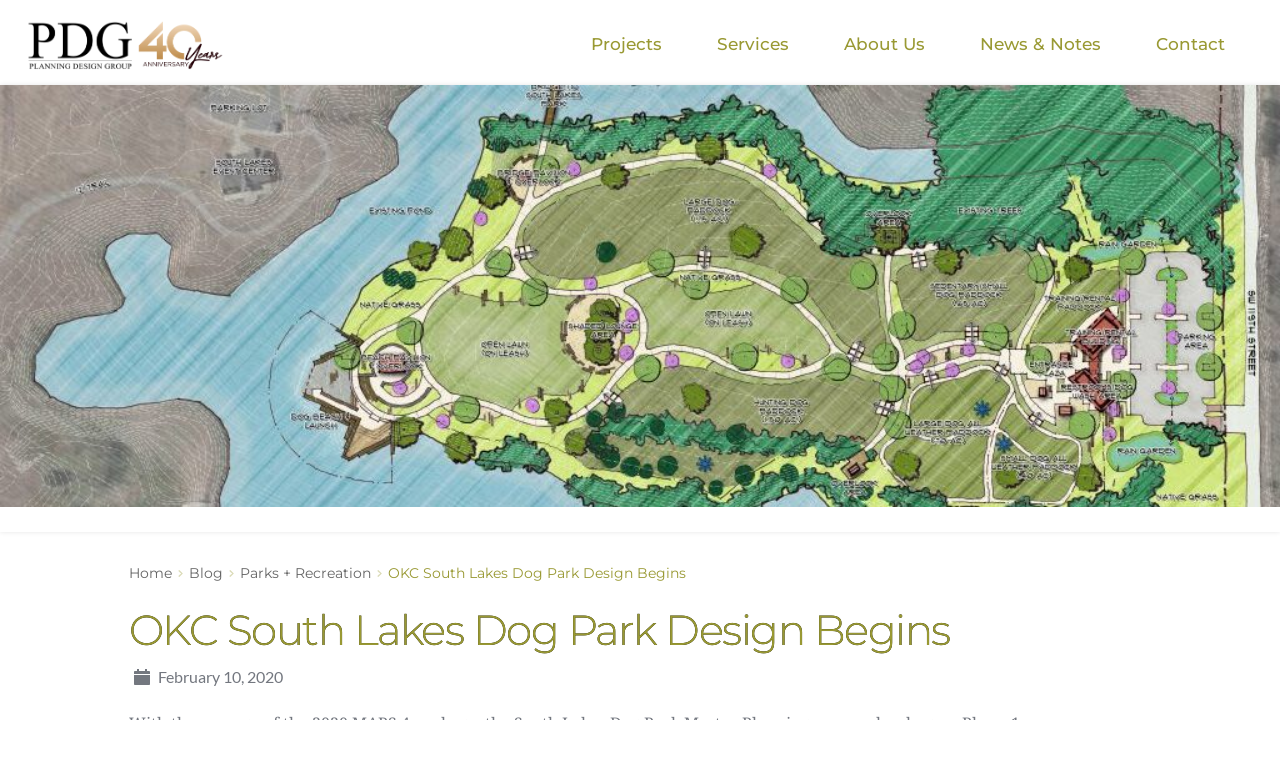

--- FILE ---
content_type: text/html; charset=UTF-8
request_url: https://planningdesigngroup.com/okc-south-lakes-dog-park-design-begins/
body_size: 34462
content:
<!DOCTYPE html>
<html lang="en">
<head>
    <meta charset="UTF-8">
    <link rel="profile" href="http://gmpg.org/xfn/11">
    <link rel="pingback" href="https://planningdesigngroup.com/xmlrpc.php">
	<meta name='robots' content='index, follow, max-image-preview:large, max-snippet:-1, max-video-preview:-1' />
	<style>img:is([sizes="auto" i], [sizes^="auto," i]) { contain-intrinsic-size: 3000px 1500px }</style>
	
	<!-- This site is optimized with the Yoast SEO plugin v24.9 - https://yoast.com/wordpress/plugins/seo/ -->
	<title>OKC South Lakes Dog Park Design Begins - Planning Design Group</title>
	<link rel="canonical" href="https://planningdesigngroup.com/okc-south-lakes-dog-park-design-begins/" />
	<meta property="og:locale" content="en_US" />
	<meta property="og:type" content="article" />
	<meta property="og:title" content="OKC South Lakes Dog Park Design Begins - Planning Design Group" />
	<meta property="og:description" content="With the passage of the 2020 MAPS 4 package, the South Lakes Dog Park Master Planning process has begun. Phase 1 lighting package is currently in design." />
	<meta property="og:url" content="https://planningdesigngroup.com/okc-south-lakes-dog-park-design-begins/" />
	<meta property="og:site_name" content="Planning Design Group" />
	<meta property="article:published_time" content="2020-02-10T21:14:00+00:00" />
	<meta property="article:modified_time" content="2021-07-14T21:14:24+00:00" />
	<meta property="og:image" content="https://planningdesign.group/wp-content/uploads/2021/07/2020.01.14-Dog-Park-Concept-1024x592-1.jpg" />
	<meta property="og:image:width" content="1024" />
	<meta property="og:image:height" content="592" />
	<meta property="og:image:type" content="image/jpeg" />
	<meta name="author" content="admin" />
	<meta name="twitter:card" content="summary_large_image" />
	<meta name="twitter:label1" content="Written by" />
	<meta name="twitter:data1" content="admin" />
	<script type="application/ld+json" class="yoast-schema-graph">{"@context":"https://schema.org","@graph":[{"@type":"Article","@id":"https://planningdesigngroup.com/okc-south-lakes-dog-park-design-begins/#article","isPartOf":{"@id":"https://planningdesigngroup.com/okc-south-lakes-dog-park-design-begins/"},"author":{"name":"admin","@id":"https://planningdesigngroup.com/#/schema/person/0d67854e7040541d4c4ef4803a2e0d5c"},"headline":"OKC South Lakes Dog Park Design Begins","datePublished":"2020-02-10T21:14:00+00:00","dateModified":"2021-07-14T21:14:24+00:00","mainEntityOfPage":{"@id":"https://planningdesigngroup.com/okc-south-lakes-dog-park-design-begins/"},"wordCount":31,"publisher":{"@id":"https://planningdesigngroup.com/#organization"},"image":{"@id":"https://planningdesigngroup.com/okc-south-lakes-dog-park-design-begins/#primaryimage"},"thumbnailUrl":"https://planningdesigngroup.com/wp-content/uploads/2021/07/2020.01.14-Dog-Park-Concept-1024x592-1.jpg","articleSection":["Parks + Recreation"],"inLanguage":"en"},{"@type":"WebPage","@id":"https://planningdesigngroup.com/okc-south-lakes-dog-park-design-begins/","url":"https://planningdesigngroup.com/okc-south-lakes-dog-park-design-begins/","name":"OKC South Lakes Dog Park Design Begins - Planning Design Group","isPartOf":{"@id":"https://planningdesigngroup.com/#website"},"primaryImageOfPage":{"@id":"https://planningdesigngroup.com/okc-south-lakes-dog-park-design-begins/#primaryimage"},"image":{"@id":"https://planningdesigngroup.com/okc-south-lakes-dog-park-design-begins/#primaryimage"},"thumbnailUrl":"https://planningdesigngroup.com/wp-content/uploads/2021/07/2020.01.14-Dog-Park-Concept-1024x592-1.jpg","datePublished":"2020-02-10T21:14:00+00:00","dateModified":"2021-07-14T21:14:24+00:00","breadcrumb":{"@id":"https://planningdesigngroup.com/okc-south-lakes-dog-park-design-begins/#breadcrumb"},"inLanguage":"en","potentialAction":[{"@type":"ReadAction","target":["https://planningdesigngroup.com/okc-south-lakes-dog-park-design-begins/"]}]},{"@type":"ImageObject","inLanguage":"en","@id":"https://planningdesigngroup.com/okc-south-lakes-dog-park-design-begins/#primaryimage","url":"https://planningdesigngroup.com/wp-content/uploads/2021/07/2020.01.14-Dog-Park-Concept-1024x592-1.jpg","contentUrl":"https://planningdesigngroup.com/wp-content/uploads/2021/07/2020.01.14-Dog-Park-Concept-1024x592-1.jpg","width":1024,"height":592,"caption":"OKC South Lakes Dog Park Design Begins"},{"@type":"BreadcrumbList","@id":"https://planningdesigngroup.com/okc-south-lakes-dog-park-design-begins/#breadcrumb","itemListElement":[{"@type":"ListItem","position":1,"name":"Home","item":"https://planningdesigngroup.com/"},{"@type":"ListItem","position":2,"name":"OKC South Lakes Dog Park Design Begins"}]},{"@type":"WebSite","@id":"https://planningdesigngroup.com/#website","url":"https://planningdesigngroup.com/","name":"Planning Design Group","description":"","publisher":{"@id":"https://planningdesigngroup.com/#organization"},"potentialAction":[{"@type":"SearchAction","target":{"@type":"EntryPoint","urlTemplate":"https://planningdesigngroup.com/?s={search_term_string}"},"query-input":{"@type":"PropertyValueSpecification","valueRequired":true,"valueName":"search_term_string"}}],"inLanguage":"en"},{"@type":"Organization","@id":"https://planningdesigngroup.com/#organization","name":"Planning Design Group","url":"https://planningdesigngroup.com/","logo":{"@type":"ImageObject","inLanguage":"en","@id":"https://planningdesigngroup.com/#/schema/logo/image/","url":"https://planningdesigngroup.com/wp-content/uploads/2021/08/cropped-PDG-Logo-BW_500w.png","contentUrl":"https://planningdesigngroup.com/wp-content/uploads/2021/08/cropped-PDG-Logo-BW_500w.png","width":500,"height":224,"caption":"Planning Design Group"},"image":{"@id":"https://planningdesigngroup.com/#/schema/logo/image/"}},{"@type":"Person","@id":"https://planningdesigngroup.com/#/schema/person/0d67854e7040541d4c4ef4803a2e0d5c","name":"admin","image":{"@type":"ImageObject","inLanguage":"en","@id":"https://planningdesigngroup.com/#/schema/person/image/","url":"https://secure.gravatar.com/avatar/89eee3e0c0487282c4770c9e50dc91d31cdc9fb641c6bde339a474547acd19db?s=96&d=mm&r=g","contentUrl":"https://secure.gravatar.com/avatar/89eee3e0c0487282c4770c9e50dc91d31cdc9fb641c6bde339a474547acd19db?s=96&d=mm&r=g","caption":"admin"},"sameAs":["http://planningdesign.group"],"url":"https://planningdesigngroup.com/author/admin/"}]}</script>
	<!-- / Yoast SEO plugin. -->


<link rel='dns-prefetch' href='//fonts.googleapis.com' />
<link rel='dns-prefetch' href='//fonts.bunny.net' />
<link rel='dns-prefetch' href='//www.googletagmanager.com' />
<link href='https://fonts.gstatic.com' crossorigin='1' rel='preconnect' />
<link rel="alternate" type="application/rss+xml" title="Planning Design Group &raquo; Feed" href="https://planningdesigngroup.com/feed/" />
<link rel="alternate" type="application/rss+xml" title="Planning Design Group &raquo; Comments Feed" href="https://planningdesigngroup.com/comments/feed/" />
<script>
window._wpemojiSettings = {"baseUrl":"https:\/\/s.w.org\/images\/core\/emoji\/16.0.1\/72x72\/","ext":".png","svgUrl":"https:\/\/s.w.org\/images\/core\/emoji\/16.0.1\/svg\/","svgExt":".svg","source":{"wpemoji":"https:\/\/planningdesigngroup.com\/wp-includes\/js\/wp-emoji.js?ver=6.8.3","twemoji":"https:\/\/planningdesigngroup.com\/wp-includes\/js\/twemoji.js?ver=6.8.3"}};
/**
 * @output wp-includes/js/wp-emoji-loader.js
 */

/**
 * Emoji Settings as exported in PHP via _print_emoji_detection_script().
 * @typedef WPEmojiSettings
 * @type {object}
 * @property {?object} source
 * @property {?string} source.concatemoji
 * @property {?string} source.twemoji
 * @property {?string} source.wpemoji
 * @property {?boolean} DOMReady
 * @property {?Function} readyCallback
 */

/**
 * Support tests.
 * @typedef SupportTests
 * @type {object}
 * @property {?boolean} flag
 * @property {?boolean} emoji
 */

/**
 * IIFE to detect emoji support and load Twemoji if needed.
 *
 * @param {Window} window
 * @param {Document} document
 * @param {WPEmojiSettings} settings
 */
( function wpEmojiLoader( window, document, settings ) {
	if ( typeof Promise === 'undefined' ) {
		return;
	}

	var sessionStorageKey = 'wpEmojiSettingsSupports';
	var tests = [ 'flag', 'emoji' ];

	/**
	 * Checks whether the browser supports offloading to a Worker.
	 *
	 * @since 6.3.0
	 *
	 * @private
	 *
	 * @returns {boolean}
	 */
	function supportsWorkerOffloading() {
		return (
			typeof Worker !== 'undefined' &&
			typeof OffscreenCanvas !== 'undefined' &&
			typeof URL !== 'undefined' &&
			URL.createObjectURL &&
			typeof Blob !== 'undefined'
		);
	}

	/**
	 * @typedef SessionSupportTests
	 * @type {object}
	 * @property {number} timestamp
	 * @property {SupportTests} supportTests
	 */

	/**
	 * Get support tests from session.
	 *
	 * @since 6.3.0
	 *
	 * @private
	 *
	 * @returns {?SupportTests} Support tests, or null if not set or older than 1 week.
	 */
	function getSessionSupportTests() {
		try {
			/** @type {SessionSupportTests} */
			var item = JSON.parse(
				sessionStorage.getItem( sessionStorageKey )
			);
			if (
				typeof item === 'object' &&
				typeof item.timestamp === 'number' &&
				new Date().valueOf() < item.timestamp + 604800 && // Note: Number is a week in seconds.
				typeof item.supportTests === 'object'
			) {
				return item.supportTests;
			}
		} catch ( e ) {}
		return null;
	}

	/**
	 * Persist the supports in session storage.
	 *
	 * @since 6.3.0
	 *
	 * @private
	 *
	 * @param {SupportTests} supportTests Support tests.
	 */
	function setSessionSupportTests( supportTests ) {
		try {
			/** @type {SessionSupportTests} */
			var item = {
				supportTests: supportTests,
				timestamp: new Date().valueOf()
			};

			sessionStorage.setItem(
				sessionStorageKey,
				JSON.stringify( item )
			);
		} catch ( e ) {}
	}

	/**
	 * Checks if two sets of Emoji characters render the same visually.
	 *
	 * This is used to determine if the browser is rendering an emoji with multiple data points
	 * correctly. set1 is the emoji in the correct form, using a zero-width joiner. set2 is the emoji
	 * in the incorrect form, using a zero-width space. If the two sets render the same, then the browser
	 * does not support the emoji correctly.
	 *
	 * This function may be serialized to run in a Worker. Therefore, it cannot refer to variables from the containing
	 * scope. Everything must be passed by parameters.
	 *
	 * @since 4.9.0
	 *
	 * @private
	 *
	 * @param {CanvasRenderingContext2D} context 2D Context.
	 * @param {string} set1 Set of Emoji to test.
	 * @param {string} set2 Set of Emoji to test.
	 *
	 * @return {boolean} True if the two sets render the same.
	 */
	function emojiSetsRenderIdentically( context, set1, set2 ) {
		// Cleanup from previous test.
		context.clearRect( 0, 0, context.canvas.width, context.canvas.height );
		context.fillText( set1, 0, 0 );
		var rendered1 = new Uint32Array(
			context.getImageData(
				0,
				0,
				context.canvas.width,
				context.canvas.height
			).data
		);

		// Cleanup from previous test.
		context.clearRect( 0, 0, context.canvas.width, context.canvas.height );
		context.fillText( set2, 0, 0 );
		var rendered2 = new Uint32Array(
			context.getImageData(
				0,
				0,
				context.canvas.width,
				context.canvas.height
			).data
		);

		return rendered1.every( function ( rendered2Data, index ) {
			return rendered2Data === rendered2[ index ];
		} );
	}

	/**
	 * Checks if the center point of a single emoji is empty.
	 *
	 * This is used to determine if the browser is rendering an emoji with a single data point
	 * correctly. The center point of an incorrectly rendered emoji will be empty. A correctly
	 * rendered emoji will have a non-zero value at the center point.
	 *
	 * This function may be serialized to run in a Worker. Therefore, it cannot refer to variables from the containing
	 * scope. Everything must be passed by parameters.
	 *
	 * @since 6.8.2
	 *
	 * @private
	 *
	 * @param {CanvasRenderingContext2D} context 2D Context.
	 * @param {string} emoji Emoji to test.
	 *
	 * @return {boolean} True if the center point is empty.
	 */
	function emojiRendersEmptyCenterPoint( context, emoji ) {
		// Cleanup from previous test.
		context.clearRect( 0, 0, context.canvas.width, context.canvas.height );
		context.fillText( emoji, 0, 0 );

		// Test if the center point (16, 16) is empty (0,0,0,0).
		var centerPoint = context.getImageData(16, 16, 1, 1);
		for ( var i = 0; i < centerPoint.data.length; i++ ) {
			if ( centerPoint.data[ i ] !== 0 ) {
				// Stop checking the moment it's known not to be empty.
				return false;
			}
		}

		return true;
	}

	/**
	 * Determines if the browser properly renders Emoji that Twemoji can supplement.
	 *
	 * This function may be serialized to run in a Worker. Therefore, it cannot refer to variables from the containing
	 * scope. Everything must be passed by parameters.
	 *
	 * @since 4.2.0
	 *
	 * @private
	 *
	 * @param {CanvasRenderingContext2D} context 2D Context.
	 * @param {string} type Whether to test for support of "flag" or "emoji".
	 * @param {Function} emojiSetsRenderIdentically Reference to emojiSetsRenderIdentically function, needed due to minification.
	 * @param {Function} emojiRendersEmptyCenterPoint Reference to emojiRendersEmptyCenterPoint function, needed due to minification.
	 *
	 * @return {boolean} True if the browser can render emoji, false if it cannot.
	 */
	function browserSupportsEmoji( context, type, emojiSetsRenderIdentically, emojiRendersEmptyCenterPoint ) {
		var isIdentical;

		switch ( type ) {
			case 'flag':
				/*
				 * Test for Transgender flag compatibility. Added in Unicode 13.
				 *
				 * To test for support, we try to render it, and compare the rendering to how it would look if
				 * the browser doesn't render it correctly (white flag emoji + transgender symbol).
				 */
				isIdentical = emojiSetsRenderIdentically(
					context,
					'\uD83C\uDFF3\uFE0F\u200D\u26A7\uFE0F', // as a zero-width joiner sequence
					'\uD83C\uDFF3\uFE0F\u200B\u26A7\uFE0F' // separated by a zero-width space
				);

				if ( isIdentical ) {
					return false;
				}

				/*
				 * Test for Sark flag compatibility. This is the least supported of the letter locale flags,
				 * so gives us an easy test for full support.
				 *
				 * To test for support, we try to render it, and compare the rendering to how it would look if
				 * the browser doesn't render it correctly ([C] + [Q]).
				 */
				isIdentical = emojiSetsRenderIdentically(
					context,
					'\uD83C\uDDE8\uD83C\uDDF6', // as the sequence of two code points
					'\uD83C\uDDE8\u200B\uD83C\uDDF6' // as the two code points separated by a zero-width space
				);

				if ( isIdentical ) {
					return false;
				}

				/*
				 * Test for English flag compatibility. England is a country in the United Kingdom, it
				 * does not have a two letter locale code but rather a five letter sub-division code.
				 *
				 * To test for support, we try to render it, and compare the rendering to how it would look if
				 * the browser doesn't render it correctly (black flag emoji + [G] + [B] + [E] + [N] + [G]).
				 */
				isIdentical = emojiSetsRenderIdentically(
					context,
					// as the flag sequence
					'\uD83C\uDFF4\uDB40\uDC67\uDB40\uDC62\uDB40\uDC65\uDB40\uDC6E\uDB40\uDC67\uDB40\uDC7F',
					// with each code point separated by a zero-width space
					'\uD83C\uDFF4\u200B\uDB40\uDC67\u200B\uDB40\uDC62\u200B\uDB40\uDC65\u200B\uDB40\uDC6E\u200B\uDB40\uDC67\u200B\uDB40\uDC7F'
				);

				return ! isIdentical;
			case 'emoji':
				/*
				 * Does Emoji 16.0 cause the browser to go splat?
				 *
				 * To test for Emoji 16.0 support, try to render a new emoji: Splatter.
				 *
				 * The splatter emoji is a single code point emoji. Testing for browser support
				 * required testing the center point of the emoji to see if it is empty.
				 *
				 * 0xD83E 0xDEDF (\uD83E\uDEDF) == 🫟 Splatter.
				 *
				 * When updating this test, please ensure that the emoji is either a single code point
				 * or switch to using the emojiSetsRenderIdentically function and testing with a zero-width
				 * joiner vs a zero-width space.
				 */
				var notSupported = emojiRendersEmptyCenterPoint( context, '\uD83E\uDEDF' );
				return ! notSupported;
		}

		return false;
	}

	/**
	 * Checks emoji support tests.
	 *
	 * This function may be serialized to run in a Worker. Therefore, it cannot refer to variables from the containing
	 * scope. Everything must be passed by parameters.
	 *
	 * @since 6.3.0
	 *
	 * @private
	 *
	 * @param {string[]} tests Tests.
	 * @param {Function} browserSupportsEmoji Reference to browserSupportsEmoji function, needed due to minification.
	 * @param {Function} emojiSetsRenderIdentically Reference to emojiSetsRenderIdentically function, needed due to minification.
	 * @param {Function} emojiRendersEmptyCenterPoint Reference to emojiRendersEmptyCenterPoint function, needed due to minification.
	 *
	 * @return {SupportTests} Support tests.
	 */
	function testEmojiSupports( tests, browserSupportsEmoji, emojiSetsRenderIdentically, emojiRendersEmptyCenterPoint ) {
		var canvas;
		if (
			typeof WorkerGlobalScope !== 'undefined' &&
			self instanceof WorkerGlobalScope
		) {
			canvas = new OffscreenCanvas( 300, 150 ); // Dimensions are default for HTMLCanvasElement.
		} else {
			canvas = document.createElement( 'canvas' );
		}

		var context = canvas.getContext( '2d', { willReadFrequently: true } );

		/*
		 * Chrome on OS X added native emoji rendering in M41. Unfortunately,
		 * it doesn't work when the font is bolder than 500 weight. So, we
		 * check for bold rendering support to avoid invisible emoji in Chrome.
		 */
		context.textBaseline = 'top';
		context.font = '600 32px Arial';

		var supports = {};
		tests.forEach( function ( test ) {
			supports[ test ] = browserSupportsEmoji( context, test, emojiSetsRenderIdentically, emojiRendersEmptyCenterPoint );
		} );
		return supports;
	}

	/**
	 * Adds a script to the head of the document.
	 *
	 * @ignore
	 *
	 * @since 4.2.0
	 *
	 * @param {string} src The url where the script is located.
	 *
	 * @return {void}
	 */
	function addScript( src ) {
		var script = document.createElement( 'script' );
		script.src = src;
		script.defer = true;
		document.head.appendChild( script );
	}

	settings.supports = {
		everything: true,
		everythingExceptFlag: true
	};

	// Create a promise for DOMContentLoaded since the worker logic may finish after the event has fired.
	var domReadyPromise = new Promise( function ( resolve ) {
		document.addEventListener( 'DOMContentLoaded', resolve, {
			once: true
		} );
	} );

	// Obtain the emoji support from the browser, asynchronously when possible.
	new Promise( function ( resolve ) {
		var supportTests = getSessionSupportTests();
		if ( supportTests ) {
			resolve( supportTests );
			return;
		}

		if ( supportsWorkerOffloading() ) {
			try {
				// Note that the functions are being passed as arguments due to minification.
				var workerScript =
					'postMessage(' +
					testEmojiSupports.toString() +
					'(' +
					[
						JSON.stringify( tests ),
						browserSupportsEmoji.toString(),
						emojiSetsRenderIdentically.toString(),
						emojiRendersEmptyCenterPoint.toString()
					].join( ',' ) +
					'));';
				var blob = new Blob( [ workerScript ], {
					type: 'text/javascript'
				} );
				var worker = new Worker( URL.createObjectURL( blob ), { name: 'wpTestEmojiSupports' } );
				worker.onmessage = function ( event ) {
					supportTests = event.data;
					setSessionSupportTests( supportTests );
					worker.terminate();
					resolve( supportTests );
				};
				return;
			} catch ( e ) {}
		}

		supportTests = testEmojiSupports( tests, browserSupportsEmoji, emojiSetsRenderIdentically, emojiRendersEmptyCenterPoint );
		setSessionSupportTests( supportTests );
		resolve( supportTests );
	} )
		// Once the browser emoji support has been obtained from the session, finalize the settings.
		.then( function ( supportTests ) {
			/*
			 * Tests the browser support for flag emojis and other emojis, and adjusts the
			 * support settings accordingly.
			 */
			for ( var test in supportTests ) {
				settings.supports[ test ] = supportTests[ test ];

				settings.supports.everything =
					settings.supports.everything && settings.supports[ test ];

				if ( 'flag' !== test ) {
					settings.supports.everythingExceptFlag =
						settings.supports.everythingExceptFlag &&
						settings.supports[ test ];
				}
			}

			settings.supports.everythingExceptFlag =
				settings.supports.everythingExceptFlag &&
				! settings.supports.flag;

			// Sets DOMReady to false and assigns a ready function to settings.
			settings.DOMReady = false;
			settings.readyCallback = function () {
				settings.DOMReady = true;
			};
		} )
		.then( function () {
			return domReadyPromise;
		} )
		.then( function () {
			// When the browser can not render everything we need to load a polyfill.
			if ( ! settings.supports.everything ) {
				settings.readyCallback();

				var src = settings.source || {};

				if ( src.concatemoji ) {
					addScript( src.concatemoji );
				} else if ( src.wpemoji && src.twemoji ) {
					addScript( src.twemoji );
					addScript( src.wpemoji );
				}
			}
		} );
} )( window, document, window._wpemojiSettings );
</script>
<link rel='stylesheet' id='premium-addons-css' href='https://planningdesigngroup.com/wp-content/plugins/premium-addons-for-elementor/assets/frontend/css/premium-addons.css?ver=4.11.2' media='all' />
<link rel='stylesheet' id='premium-pro-css' href='https://planningdesigngroup.com/wp-content/plugins/premium-addons-pro/assets/frontend/css/premium-addons.css?ver=2.9.33' media='all' />
<style id='wp-emoji-styles-inline-css'>

	img.wp-smiley, img.emoji {
		display: inline !important;
		border: none !important;
		box-shadow: none !important;
		height: 1em !important;
		width: 1em !important;
		margin: 0 0.07em !important;
		vertical-align: -0.1em !important;
		background: none !important;
		padding: 0 !important;
	}
</style>
<link rel='stylesheet' id='wp-block-library-css' href='https://planningdesigngroup.com/wp-includes/css/dist/block-library/style.css?ver=6.8.3' media='all' />
<style id='classic-theme-styles-inline-css'>
/**
 * These rules are needed for backwards compatibility.
 * They should match the button element rules in the base theme.json file.
 */
.wp-block-button__link {
	color: #ffffff;
	background-color: #32373c;
	border-radius: 9999px; /* 100% causes an oval, but any explicit but really high value retains the pill shape. */

	/* This needs a low specificity so it won't override the rules from the button element if defined in theme.json. */
	box-shadow: none;
	text-decoration: none;

	/* The extra 2px are added to size solids the same as the outline versions.*/
	padding: calc(0.667em + 2px) calc(1.333em + 2px);

	font-size: 1.125em;
}

.wp-block-file__button {
	background: #32373c;
	color: #ffffff;
	text-decoration: none;
}

</style>
<link rel='stylesheet' id='coblocks-frontend-css' href='https://planningdesigngroup.com/wp-content/plugins/coblocks/dist/style-coblocks-1.css?ver=3.1.16' media='all' />
<link rel='stylesheet' id='coblocks-extensions-css' href='https://planningdesigngroup.com/wp-content/plugins/coblocks/dist/style-coblocks-extensions.css?ver=3.1.16' media='all' />
<link rel='stylesheet' id='coblocks-animation-css' href='https://planningdesigngroup.com/wp-content/plugins/coblocks/dist/style-coblocks-animation.css?ver=2677611078ee87eb3b1c' media='all' />
<style id='global-styles-inline-css'>
:root{--wp--preset--aspect-ratio--square: 1;--wp--preset--aspect-ratio--4-3: 4/3;--wp--preset--aspect-ratio--3-4: 3/4;--wp--preset--aspect-ratio--3-2: 3/2;--wp--preset--aspect-ratio--2-3: 2/3;--wp--preset--aspect-ratio--16-9: 16/9;--wp--preset--aspect-ratio--9-16: 9/16;--wp--preset--color--black: #000000;--wp--preset--color--cyan-bluish-gray: #abb8c3;--wp--preset--color--white: #ffffff;--wp--preset--color--pale-pink: #f78da7;--wp--preset--color--vivid-red: #cf2e2e;--wp--preset--color--luminous-vivid-orange: #ff6900;--wp--preset--color--luminous-vivid-amber: #fcb900;--wp--preset--color--light-green-cyan: #7bdcb5;--wp--preset--color--vivid-green-cyan: #00d084;--wp--preset--color--pale-cyan-blue: #8ed1fc;--wp--preset--color--vivid-cyan-blue: #0693e3;--wp--preset--color--vivid-purple: #9b51e0;--wp--preset--color--primary: rgb(0,121,107);--wp--preset--color--secondary: rgb(124,124,124);--wp--preset--color--tertiary: rgb(183,199,12);--wp--preset--color--quaternary: #ffffff;--wp--preset--gradient--vivid-cyan-blue-to-vivid-purple: linear-gradient(135deg,rgba(6,147,227,1) 0%,rgb(155,81,224) 100%);--wp--preset--gradient--light-green-cyan-to-vivid-green-cyan: linear-gradient(135deg,rgb(122,220,180) 0%,rgb(0,208,130) 100%);--wp--preset--gradient--luminous-vivid-amber-to-luminous-vivid-orange: linear-gradient(135deg,rgba(252,185,0,1) 0%,rgba(255,105,0,1) 100%);--wp--preset--gradient--luminous-vivid-orange-to-vivid-red: linear-gradient(135deg,rgba(255,105,0,1) 0%,rgb(207,46,46) 100%);--wp--preset--gradient--very-light-gray-to-cyan-bluish-gray: linear-gradient(135deg,rgb(238,238,238) 0%,rgb(169,184,195) 100%);--wp--preset--gradient--cool-to-warm-spectrum: linear-gradient(135deg,rgb(74,234,220) 0%,rgb(151,120,209) 20%,rgb(207,42,186) 40%,rgb(238,44,130) 60%,rgb(251,105,98) 80%,rgb(254,248,76) 100%);--wp--preset--gradient--blush-light-purple: linear-gradient(135deg,rgb(255,206,236) 0%,rgb(152,150,240) 100%);--wp--preset--gradient--blush-bordeaux: linear-gradient(135deg,rgb(254,205,165) 0%,rgb(254,45,45) 50%,rgb(107,0,62) 100%);--wp--preset--gradient--luminous-dusk: linear-gradient(135deg,rgb(255,203,112) 0%,rgb(199,81,192) 50%,rgb(65,88,208) 100%);--wp--preset--gradient--pale-ocean: linear-gradient(135deg,rgb(255,245,203) 0%,rgb(182,227,212) 50%,rgb(51,167,181) 100%);--wp--preset--gradient--electric-grass: linear-gradient(135deg,rgb(202,248,128) 0%,rgb(113,206,126) 100%);--wp--preset--gradient--midnight: linear-gradient(135deg,rgb(2,3,129) 0%,rgb(40,116,252) 100%);--wp--preset--gradient--primary-to-secondary: linear-gradient(135deg, rgb(0,121,107) 0%, rgb(124,124,124) 100%);--wp--preset--gradient--primary-to-tertiary: linear-gradient(135deg, rgb(0,121,107) 0%, rgb(183,199,12) 100%);--wp--preset--gradient--primary-to-background: linear-gradient(135deg, rgb(0,121,107) 0%, rgb(255,255,255) 100%);--wp--preset--gradient--secondary-to-tertiary: linear-gradient(135deg, rgb(124,124,124) 0%, rgb(255,255,255) 100%);--wp--preset--font-size--small: 17px;--wp--preset--font-size--medium: 21px;--wp--preset--font-size--large: 24px;--wp--preset--font-size--x-large: 42px;--wp--preset--font-size--huge: 30px;--wp--preset--spacing--20: 0.44rem;--wp--preset--spacing--30: 0.67rem;--wp--preset--spacing--40: 1rem;--wp--preset--spacing--50: 1.5rem;--wp--preset--spacing--60: 2.25rem;--wp--preset--spacing--70: 3.38rem;--wp--preset--spacing--80: 5.06rem;--wp--preset--shadow--natural: 6px 6px 9px rgba(0, 0, 0, 0.2);--wp--preset--shadow--deep: 12px 12px 50px rgba(0, 0, 0, 0.4);--wp--preset--shadow--sharp: 6px 6px 0px rgba(0, 0, 0, 0.2);--wp--preset--shadow--outlined: 6px 6px 0px -3px rgba(255, 255, 255, 1), 6px 6px rgba(0, 0, 0, 1);--wp--preset--shadow--crisp: 6px 6px 0px rgba(0, 0, 0, 1);}:where(.is-layout-flex){gap: 0.5em;}:where(.is-layout-grid){gap: 0.5em;}body .is-layout-flex{display: flex;}.is-layout-flex{flex-wrap: wrap;align-items: center;}.is-layout-flex > :is(*, div){margin: 0;}body .is-layout-grid{display: grid;}.is-layout-grid > :is(*, div){margin: 0;}:where(.wp-block-columns.is-layout-flex){gap: 2em;}:where(.wp-block-columns.is-layout-grid){gap: 2em;}:where(.wp-block-post-template.is-layout-flex){gap: 1.25em;}:where(.wp-block-post-template.is-layout-grid){gap: 1.25em;}.has-black-color{color: var(--wp--preset--color--black) !important;}.has-cyan-bluish-gray-color{color: var(--wp--preset--color--cyan-bluish-gray) !important;}.has-white-color{color: var(--wp--preset--color--white) !important;}.has-pale-pink-color{color: var(--wp--preset--color--pale-pink) !important;}.has-vivid-red-color{color: var(--wp--preset--color--vivid-red) !important;}.has-luminous-vivid-orange-color{color: var(--wp--preset--color--luminous-vivid-orange) !important;}.has-luminous-vivid-amber-color{color: var(--wp--preset--color--luminous-vivid-amber) !important;}.has-light-green-cyan-color{color: var(--wp--preset--color--light-green-cyan) !important;}.has-vivid-green-cyan-color{color: var(--wp--preset--color--vivid-green-cyan) !important;}.has-pale-cyan-blue-color{color: var(--wp--preset--color--pale-cyan-blue) !important;}.has-vivid-cyan-blue-color{color: var(--wp--preset--color--vivid-cyan-blue) !important;}.has-vivid-purple-color{color: var(--wp--preset--color--vivid-purple) !important;}.has-black-background-color{background-color: var(--wp--preset--color--black) !important;}.has-cyan-bluish-gray-background-color{background-color: var(--wp--preset--color--cyan-bluish-gray) !important;}.has-white-background-color{background-color: var(--wp--preset--color--white) !important;}.has-pale-pink-background-color{background-color: var(--wp--preset--color--pale-pink) !important;}.has-vivid-red-background-color{background-color: var(--wp--preset--color--vivid-red) !important;}.has-luminous-vivid-orange-background-color{background-color: var(--wp--preset--color--luminous-vivid-orange) !important;}.has-luminous-vivid-amber-background-color{background-color: var(--wp--preset--color--luminous-vivid-amber) !important;}.has-light-green-cyan-background-color{background-color: var(--wp--preset--color--light-green-cyan) !important;}.has-vivid-green-cyan-background-color{background-color: var(--wp--preset--color--vivid-green-cyan) !important;}.has-pale-cyan-blue-background-color{background-color: var(--wp--preset--color--pale-cyan-blue) !important;}.has-vivid-cyan-blue-background-color{background-color: var(--wp--preset--color--vivid-cyan-blue) !important;}.has-vivid-purple-background-color{background-color: var(--wp--preset--color--vivid-purple) !important;}.has-black-border-color{border-color: var(--wp--preset--color--black) !important;}.has-cyan-bluish-gray-border-color{border-color: var(--wp--preset--color--cyan-bluish-gray) !important;}.has-white-border-color{border-color: var(--wp--preset--color--white) !important;}.has-pale-pink-border-color{border-color: var(--wp--preset--color--pale-pink) !important;}.has-vivid-red-border-color{border-color: var(--wp--preset--color--vivid-red) !important;}.has-luminous-vivid-orange-border-color{border-color: var(--wp--preset--color--luminous-vivid-orange) !important;}.has-luminous-vivid-amber-border-color{border-color: var(--wp--preset--color--luminous-vivid-amber) !important;}.has-light-green-cyan-border-color{border-color: var(--wp--preset--color--light-green-cyan) !important;}.has-vivid-green-cyan-border-color{border-color: var(--wp--preset--color--vivid-green-cyan) !important;}.has-pale-cyan-blue-border-color{border-color: var(--wp--preset--color--pale-cyan-blue) !important;}.has-vivid-cyan-blue-border-color{border-color: var(--wp--preset--color--vivid-cyan-blue) !important;}.has-vivid-purple-border-color{border-color: var(--wp--preset--color--vivid-purple) !important;}.has-vivid-cyan-blue-to-vivid-purple-gradient-background{background: var(--wp--preset--gradient--vivid-cyan-blue-to-vivid-purple) !important;}.has-light-green-cyan-to-vivid-green-cyan-gradient-background{background: var(--wp--preset--gradient--light-green-cyan-to-vivid-green-cyan) !important;}.has-luminous-vivid-amber-to-luminous-vivid-orange-gradient-background{background: var(--wp--preset--gradient--luminous-vivid-amber-to-luminous-vivid-orange) !important;}.has-luminous-vivid-orange-to-vivid-red-gradient-background{background: var(--wp--preset--gradient--luminous-vivid-orange-to-vivid-red) !important;}.has-very-light-gray-to-cyan-bluish-gray-gradient-background{background: var(--wp--preset--gradient--very-light-gray-to-cyan-bluish-gray) !important;}.has-cool-to-warm-spectrum-gradient-background{background: var(--wp--preset--gradient--cool-to-warm-spectrum) !important;}.has-blush-light-purple-gradient-background{background: var(--wp--preset--gradient--blush-light-purple) !important;}.has-blush-bordeaux-gradient-background{background: var(--wp--preset--gradient--blush-bordeaux) !important;}.has-luminous-dusk-gradient-background{background: var(--wp--preset--gradient--luminous-dusk) !important;}.has-pale-ocean-gradient-background{background: var(--wp--preset--gradient--pale-ocean) !important;}.has-electric-grass-gradient-background{background: var(--wp--preset--gradient--electric-grass) !important;}.has-midnight-gradient-background{background: var(--wp--preset--gradient--midnight) !important;}.has-small-font-size{font-size: var(--wp--preset--font-size--small) !important;}.has-medium-font-size{font-size: var(--wp--preset--font-size--medium) !important;}.has-large-font-size{font-size: var(--wp--preset--font-size--large) !important;}.has-x-large-font-size{font-size: var(--wp--preset--font-size--x-large) !important;}
:where(.wp-block-post-template.is-layout-flex){gap: 1.25em;}:where(.wp-block-post-template.is-layout-grid){gap: 1.25em;}
:where(.wp-block-columns.is-layout-flex){gap: 2em;}:where(.wp-block-columns.is-layout-grid){gap: 2em;}
:root :where(.wp-block-pullquote){font-size: 1.5em;line-height: 1.6;}
</style>
<link rel='stylesheet' id='wp-components-css' href='https://planningdesigngroup.com/wp-includes/css/dist/components/style.css?ver=6.8.3' media='all' />
<link rel='stylesheet' id='godaddy-styles-css' href='https://planningdesigngroup.com/wp-content/plugins/coblocks/includes/Dependencies/GoDaddy/Styles/build/latest.css?ver=2.0.2' media='all' />
<link rel='preload' as='style' href='https://fonts.googleapis.com/css?family=Heebo%3A800%2C400%7CFira+Code%3A400%2C400i%2C700%7CMontserrat%3A400%2C700&#038;subset=latin%2Clatin-ext&#038;display=swap&#038;ver=1.8.18' />
<link rel='stylesheet' id='go-fonts-css' href='https://fonts.googleapis.com/css?family=Heebo%3A800%2C400%7CFira+Code%3A400%2C400i%2C700%7CMontserrat%3A400%2C700&#038;subset=latin%2Clatin-ext&#038;display=swap&#038;ver=1.8.18' media="print" onload="this.media='all'" />

<noscript><link rel="stylesheet" href="https://fonts.googleapis.com/css?family=Heebo%3A800%2C400%7CFira+Code%3A400%2C400i%2C700%7CMontserrat%3A400%2C700&#038;subset=latin%2Clatin-ext&#038;display=swap&#038;ver=1.8.18" /></noscript><link rel='stylesheet' id='go-style-css' href='https://planningdesigngroup.com/wp-content/themes/go/dist/css/style-shared.css?ver=1737471906' media='all' />
<link rel='stylesheet' id='go-design-style-modern-css' href='https://planningdesigngroup.com/wp-content/themes/go/dist/css/design-styles/style-modern.css?ver=1737471906' media='all' />
<link rel='stylesheet' id='brizy-asset-google-10-css'  class="brz-link brz-link-google" type="text/css" href='https://fonts.bunny.net/css?family=Montserrat%3A100%2C100italic%2C200%2C200italic%2C300%2C300italic%2Cregular%2Citalic%2C500%2C500italic%2C600%2C600italic%2C700%2C700italic%2C800%2C800italic%2C900%2C900italic%7CLato%3A100%2C100italic%2C300%2C300italic%2Cregular%2Citalic%2C700%2C700italic%2C900%2C900italic%7CNoto+Serif%3Aregular%2Citalic%2C700%2C700italic&#038;subset=arabic%2Cbengali%2Ccyrillic%2Ccyrillic-ext%2Cdevanagari%2Cgreek%2Cgreek-ext%2Cgujarati%2Chebrew%2Ckhmer%2Ckorean%2Clatin-ext%2Ctamil%2Ctelugu%2Cthai%2Cvietnamese&#038;display=swap&#038;ver=314-wp' media='all' />
<link rel='stylesheet' id='brizy-asset-group-1_3-20-css'  class="brz-link brz-link-preview-lib" data-brz-group="group-1_3" href='https://planningdesigngroup.com/wp-content/plugins/brizy/public/editor-build/prod/editor/css/group-1_3.min.css?ver=314-wp' media='all' />
<link rel='stylesheet' id='brizy-asset-group-all-21-css'  class="brz-link brz-link-preview-lib-pro" data-brz-group="group-all" href='https://planningdesigngroup.com/wp-content/plugins/brizy-pro/public/editor-build/prod/css/group-all-pro.min.css?ver=187-wp' media='all' />
<link rel='stylesheet' id='brizy-asset-main-30-css'  class="brz-link brz-link-preview-pro" href='https://planningdesigngroup.com/wp-content/plugins/brizy-pro/public/editor-build/prod/css/preview.pro.min.css?ver=187-wp' media='all' />
<style id='inline-handle-brizy-asset--647142120-50-inline-css'>
.brz .brz-css-3i22et{z-index: auto;margin:0;}.brz .brz-css-3i22et.brz-section .brz-section__content{min-height: auto;display:flex;}.brz .brz-css-3i22et .brz-container{justify-content:center;}.brz .brz-css-3i22et > .slick-slider > .brz-slick-slider__dots{color:rgba(0, 0, 0, 1);}.brz .brz-css-3i22et > .slick-slider > .brz-slick-slider__arrow{color:rgba(0, 0, 0, 0.7);}@media(min-width:991px){.brz .brz-css-3i22et{display:block;}}@media(max-width:991px) and (min-width:768px){.brz .brz-css-3i22et{display:block;}}@media(max-width:767px){.brz .brz-css-3i22et{display:block;}}
.brz .brz-css-1ritlwq.brz-section .brz-section__content{min-height: 500px;}
.brz .brz-css-1ipp75h{padding:75px 0px 75px 0px;}.brz .brz-css-1ipp75h > .brz-bg{border:0px solid rgba(102, 115, 141, 0);border-radius: 0px;mix-blend-mode:normal;}.brz .brz-css-1ipp75h > .brz-bg > .brz-bg-image{background-image:none;filter:none;display:block;background-size:cover;background-repeat: no-repeat;-webkit-mask-image: none;
                      mask-image: none;}.brz .brz-css-1ipp75h > .brz-bg > .brz-bg-image:after{content: "";background-image:none;}.brz .brz-css-1ipp75h > .brz-bg > .brz-bg-color{background-color:rgba(0, 0, 0, 0);background-image:none;-webkit-mask-image: none;
                      mask-image: none;}.brz .brz-css-1ipp75h > .brz-bg > .brz-bg-map{filter:none;display:none;}.brz .brz-css-1ipp75h > .brz-bg > .brz-bg-video{filter:none;display:none;}.brz .brz-css-1ipp75h > .brz-bg > .brz-bg-shape__top{background-size: 100% 100px; height: 100px;transform: scale(1.02) rotateX(0deg) rotateY(0deg);z-index: auto;}.brz .brz-css-1ipp75h > .brz-bg > .brz-bg-shape__top::after{background-image: none; -webkit-mask-image: none;background-size: 100% 100px; height: 100px;}.brz .brz-css-1ipp75h > .brz-bg > .brz-bg-shape__bottom{background-size: 100% 100px; height: 100px;transform: scale(1.02) rotateX(-180deg) rotateY(-180deg);z-index: auto;}.brz .brz-css-1ipp75h > .brz-bg > .brz-bg-shape__bottom::after{background-image: none; -webkit-mask-image: none;background-size: 100% 100px; height: 100px;}.brz .brz-css-1ipp75h > .brz-bg > .brz-bg-slideshow  .brz-bg-slideshow-item{display: none;filter:none;background-position: 50% 50%;}@media(min-width:991px){.brz .brz-css-1ipp75h > .brz-bg{transition-duration:0.50s;transition-property: filter, box-shadow, background, border-radius, border-color;}.brz .brz-css-1ipp75h > .brz-bg > .brz-bg-image{background-attachment:scroll;transition-duration:0.50s;transition-property: filter, box-shadow, background, border-radius, border-color;}.brz .brz-css-1ipp75h > .brz-bg > .brz-bg-color{transition-duration:0.50s;transition-property: filter, box-shadow, background, border-radius, border-color;}.brz .brz-css-1ipp75h > .brz-bg > .brz-bg-map{transition-duration:0.50s;transition-property: filter, box-shadow, background, border-radius, border-color;}.brz .brz-css-1ipp75h > .brz-bg > .brz-bg-video{transition-duration:0.50s;transition-property: filter, box-shadow, background, border-radius, border-color;}}@media(max-width:991px) and (min-width:768px){.brz .brz-css-1ipp75h{padding:50px 15px 50px 15px;}}@media(max-width:991px) and (min-width:768px){.brz .brz-css-1ipp75h > .brz-bg{transition-duration:0.50s;transition-property: filter, box-shadow, background, border-radius, border-color;}.brz .brz-css-1ipp75h > .brz-bg > .brz-bg-image{transition-duration:0.50s;transition-property: filter, box-shadow, background, border-radius, border-color;}.brz .brz-css-1ipp75h > .brz-bg > .brz-bg-color{transition-duration:0.50s;transition-property: filter, box-shadow, background, border-radius, border-color;}.brz .brz-css-1ipp75h > .brz-bg > .brz-bg-map{transition-duration:0.50s;transition-property: filter, box-shadow, background, border-radius, border-color;}.brz .brz-css-1ipp75h > .brz-bg > .brz-bg-video{transition-duration:0.50s;transition-property: filter, box-shadow, background, border-radius, border-color;}}@media(max-width:767px){.brz .brz-css-1ipp75h{padding:25px 15px 25px 15px;}}@media(max-width:767px){.brz .brz-css-1ipp75h > .brz-bg{transition-duration:0.50s;transition-property: filter, box-shadow, background, border-radius, border-color;}.brz .brz-css-1ipp75h > .brz-bg > .brz-bg-image{transition-duration:0.50s;transition-property: filter, box-shadow, background, border-radius, border-color;}.brz .brz-css-1ipp75h > .brz-bg > .brz-bg-color{transition-duration:0.50s;transition-property: filter, box-shadow, background, border-radius, border-color;}.brz .brz-css-1ipp75h > .brz-bg > .brz-bg-map{transition-duration:0.50s;transition-property: filter, box-shadow, background, border-radius, border-color;}.brz .brz-css-1ipp75h > .brz-bg > .brz-bg-video{transition-duration:0.50s;transition-property: filter, box-shadow, background, border-radius, border-color;}}
.brz .brz-css-1ccnq4x{padding:15px 0px 15px 0px;}@media(max-width:991px) and (min-width:768px){.brz .brz-css-1ccnq4x{padding:15px 15px 18px 15px;}}@media(max-width:767px){.brz .brz-css-1ccnq4x{padding:15px 15px 25px 15px;}}
.brz .brz-css-xbzqc6{border:0px solid transparent;}@media(min-width:991px){.brz .brz-css-xbzqc6{max-width: calc(1 * var(--brz-section-container-max-width, 1170px));}}@media(max-width:991px) and (min-width:768px){.brz .brz-css-xbzqc6{max-width: 100%;}}@media(max-width:767px){.brz .brz-css-xbzqc6{max-width: 100%;}}
.brz .brz-css-10ur1du{margin:0;z-index: auto;align-items:flex-start;}.brz .brz-css-10ur1du > .brz-bg{border:0px solid rgba(102, 115, 141, 0);border-radius: 0px;box-shadow:none;max-width:100%;mix-blend-mode:normal;}.brz .brz-css-10ur1du > .brz-bg > .brz-bg-image{background-image:none;filter:none;display:block;background-size:cover;background-repeat: no-repeat;-webkit-mask-image: none;
                      mask-image: none;}.brz .brz-css-10ur1du > .brz-bg > .brz-bg-image:after{content: "";background-image:none;}.brz .brz-css-10ur1du > .brz-bg > .brz-bg-color{background-color:rgba(0, 0, 0, 0);background-image:none;-webkit-mask-image: none;
                      mask-image: none;}.brz .brz-css-10ur1du > .brz-bg > .brz-bg-map{filter:none;display:none;}.brz .brz-css-10ur1du > .brz-bg > .brz-bg-video{filter:none;display:none;}.brz .brz-css-10ur1du > .brz-row{border:0px solid transparent;}@media(min-width:991px){.brz .brz-css-10ur1du{min-height: auto;display:flex;}.brz .brz-css-10ur1du > .brz-bg{transition-duration:0.50s;transition-property: filter, box-shadow, background, border-radius, border-color;}.brz .brz-css-10ur1du > .brz-bg > .brz-bg-image{transition-duration:0.50s;transition-property: filter, box-shadow, background, border-radius, border-color;}.brz .brz-css-10ur1du > .brz-bg > .brz-bg-color{transition-duration:0.50s;transition-property: filter, box-shadow, background, border-radius, border-color;}.brz .brz-css-10ur1du > .brz-bg > .brz-bg-video{transition-duration:0.50s;transition-property: filter, box-shadow, background, border-radius, border-color;}.brz .brz-css-10ur1du > .brz-row{transition-duration:0.50s;transition-property: filter, box-shadow, background, border-radius, border-color;}}@media(max-width:991px) and (min-width:768px){.brz .brz-css-10ur1du{min-height: auto;display:flex;}.brz .brz-css-10ur1du > .brz-bg{transition-duration:0.50s;transition-property: filter, box-shadow, background, border-radius, border-color;}.brz .brz-css-10ur1du > .brz-bg > .brz-bg-image{transition-duration:0.50s;transition-property: filter, box-shadow, background, border-radius, border-color;}.brz .brz-css-10ur1du > .brz-bg > .brz-bg-color{transition-duration:0.50s;transition-property: filter, box-shadow, background, border-radius, border-color;}.brz .brz-css-10ur1du > .brz-bg > .brz-bg-video{transition-duration:0.50s;transition-property: filter, box-shadow, background, border-radius, border-color;}.brz .brz-css-10ur1du > .brz-row{transition-duration:0.50s;transition-property: filter, box-shadow, background, border-radius, border-color;flex-direction:row;flex-wrap:wrap;justify-content:flex-start;}}@media(max-width:767px){.brz .brz-css-10ur1du{min-height: auto;display:flex;}.brz .brz-css-10ur1du > .brz-bg{transition-duration:0.50s;transition-property: filter, box-shadow, background, border-radius, border-color;}.brz .brz-css-10ur1du > .brz-bg > .brz-bg-image{transition-duration:0.50s;transition-property: filter, box-shadow, background, border-radius, border-color;}.brz .brz-css-10ur1du > .brz-bg > .brz-bg-color{transition-duration:0.50s;transition-property: filter, box-shadow, background, border-radius, border-color;}.brz .brz-css-10ur1du > .brz-bg > .brz-bg-video{transition-duration:0.50s;transition-property: filter, box-shadow, background, border-radius, border-color;}.brz .brz-css-10ur1du > .brz-row{transition-duration:0.50s;transition-property: filter, box-shadow, background, border-radius, border-color;flex-direction:row;flex-wrap:wrap;justify-content:flex-start;}}
.brz .brz-css-10p94gs{padding:10px;max-width:100%;}@media(max-width:991px) and (min-width:768px){.brz .brz-css-10p94gs{padding:0;}}@media(max-width:767px){.brz .brz-css-10p94gs{padding:0;}}
.brz .brz-css-5zy0n4{padding:0;}
.brz .brz-css-foot86{z-index: auto;flex:1 1 50%;max-width:50%;justify-content:flex-start;}.brz .brz-css-foot86 .brz-columns__scroll-effect{justify-content:flex-start;}.brz .brz-css-foot86 > .brz-bg{border:0px solid rgba(102, 115, 141, 0);border-radius: 0px;box-shadow:none;margin:0;mix-blend-mode:normal;}.brz .brz-css-foot86 > .brz-bg > .brz-bg-image{background-image:none;filter:none;display:block;background-size:cover;background-repeat: no-repeat;-webkit-mask-image: none;
                      mask-image: none;}.brz .brz-css-foot86 > .brz-bg > .brz-bg-image:after{content: "";background-image:none;}.brz .brz-css-foot86 > .brz-bg > .brz-bg-color{background-color:rgba(0, 0, 0, 0);background-image:none;-webkit-mask-image: none;
                      mask-image: none;}.brz .brz-css-foot86 > .brz-bg > .brz-bg-map{filter:none;display:none;}.brz .brz-css-foot86 > .brz-bg > .brz-bg-video{filter:none;display:none;}@media(min-width:991px){.brz .brz-css-foot86 > .brz-bg{transition-duration:0.50s;transition-property: filter, box-shadow, background, border-radius, border-color;}.brz .brz-css-foot86 > .brz-bg > .brz-bg-image{transition-duration:0.50s;transition-property: filter, box-shadow, background, border-radius, border-color;}.brz .brz-css-foot86 > .brz-bg > .brz-bg-color{transition-duration:0.50s;transition-property: filter, box-shadow, background, border-radius, border-color;}}@media(max-width:991px) and (min-width:768px){.brz .brz-css-foot86 > .brz-bg{transition-duration:0.50s;transition-property: filter, box-shadow, background, border-radius, border-color;}.brz .brz-css-foot86 > .brz-bg > .brz-bg-image{transition-duration:0.50s;transition-property: filter, box-shadow, background, border-radius, border-color;}.brz .brz-css-foot86 > .brz-bg > .brz-bg-color{transition-duration:0.50s;transition-property: filter, box-shadow, background, border-radius, border-color;}}@media(max-width:767px){.brz .brz-css-foot86{flex:1 1 100%;max-width:100%;}.brz .brz-css-foot86 > .brz-bg{margin:10px 0px 10px 0px;}}@media(max-width:767px){.brz .brz-css-foot86 > .brz-bg{transition-duration:0.50s;transition-property: filter, box-shadow, background, border-radius, border-color;}.brz .brz-css-foot86 > .brz-bg > .brz-bg-image{transition-duration:0.50s;transition-property: filter, box-shadow, background, border-radius, border-color;}.brz .brz-css-foot86 > .brz-bg > .brz-bg-color{transition-duration:0.50s;transition-property: filter, box-shadow, background, border-radius, border-color;}}
.brz .brz-css-gufj1h{justify-content:center;}.brz .brz-css-gufj1h .brz-columns__scroll-effect{justify-content:center;}
.brz .brz-css-ekfy6o{z-index: auto;margin:0;border:0px solid transparent;padding:5px 15px 5px 15px;min-height:100%;}@media(min-width:991px){.brz .brz-css-ekfy6o{display:flex;transition-duration:0.50s;transition-property: filter, box-shadow, background, border-radius, border-color;}}@media(max-width:991px) and (min-width:768px){.brz .brz-css-ekfy6o{display:flex;transition-duration:0.50s;transition-property: filter, box-shadow, background, border-radius, border-color;}}@media(max-width:767px){.brz .brz-css-ekfy6o{margin:10px 0px 10px 0px;padding:0;}}@media(max-width:767px){.brz .brz-css-ekfy6o{display:flex;transition-duration:0.50s;transition-property: filter, box-shadow, background, border-radius, border-color;}}
.brz .brz-css-hkobuq{padding:5px 70px 5px 15px;}@media(max-width:991px) and (min-width:768px){.brz .brz-css-hkobuq{padding:5px 15px 5px 15px;}}@media(max-width:767px){.brz .brz-css-hkobuq{padding:0;}}
.brz .brz-css-xr3vd6{padding:0;margin:10px 0px 10px 0px;justify-content:center;position:relative;}.brz .brz-css-xr3vd6 .brz-wrapper-transform{transform: none;}@media(min-width:991px){.brz .brz-css-xr3vd6{display:flex;z-index: auto;position:relative;}}@media(max-width:991px) and (min-width:768px){.brz .brz-css-xr3vd6{display:flex;z-index: auto;position:relative;}}@media(max-width:767px){.brz .brz-css-xr3vd6{display:flex;z-index: auto;position:relative;}}
.brz .brz-css-1palth3{margin:10px 0px 0px 0px;}@media(max-width:991px) and (min-width:768px){.brz .brz-css-1palth3{margin:10px 0px 10px 0px;}}@media(max-width:767px){.brz .brz-css-1palth3{margin:10px 0px 10px 0px;}}
.brz .brz-css-69928c{width:100%;mix-blend-mode:normal;}
.brz .brz-css-sE2DZ{margin-top:0px !important;margin-bottom:0px !important;text-align:left!important;font-family:'Montserrat', sans-serif !important;font-size:18px;line-height:1.5;font-weight:300;letter-spacing:0px;font-variation-settings:"wght" 400, "wdth" 100, "SOFT" 0;}@media(max-width:767px){.brz .brz-css-sE2DZ{text-align:center!important;}}
.brz .brz-css-10vv9ck{flex:1 1 100%;max-width:100%;justify-content:center;}.brz .brz-css-10vv9ck .brz-columns__scroll-effect{justify-content:center;}.brz .brz-css-10vv9ck > .brz-bg{margin:0;}@media(max-width:767px){.brz .brz-css-10vv9ck > .brz-bg{margin:-20px 0px -20px 0px;}}
.brz .brz-css-3xolhz{margin:0;padding:0;}@media(max-width:991px) and (min-width:768px){.brz .brz-css-3xolhz{padding:5px 15px 5px 0px;}}@media(max-width:767px){.brz .brz-css-3xolhz{margin:-20px 0px -20px 0px;}}
.brz .brz-css-11jeb88{margin:10px 0px 10px 0px;}@media(max-width:991px) and (min-width:768px){.brz .brz-css-11jeb88{margin:0;}}
.brz .brz-css-kH4uK{margin-top:0px !important;margin-bottom:0px !important;text-align:left!important;font-family:'Montserrat', sans-serif !important;font-size:42px;line-height:1.3;font-weight:300;letter-spacing:-1.5px;font-variation-settings:"wght" 400, "wdth" 100, "SOFT" 0;}@media(max-width:991px) and (min-width:768px){.brz .brz-css-kH4uK{font-size:38px;}}@media(max-width:767px){.brz .brz-css-kH4uK{text-align:center!important;font-size:34px;}}
.brz .brz-css-1xoxhmb{margin:0;}
.brz .brz-css-vh33a1{height:50px;}
.brz .brz-css-1kft05c{height:10px;}
.brz .brz-css-1p6ba09{margin:10px 0px 0px 0px;}@media(min-width:991px){.brz .brz-css-1p6ba09{z-index: 18;}}@media(max-width:991px) and (min-width:768px){.brz .brz-css-1p6ba09{margin:10px 0px -14px 0px;}}@media(max-width:991px) and (min-width:768px){.brz .brz-css-1p6ba09{z-index: 18;}}@media(max-width:767px){.brz .brz-css-1p6ba09{margin:10px 0px 10px 0px;}}@media(max-width:767px){.brz .brz-css-1p6ba09{z-index: 18;}}
.brz .brz-css-rmCZp{margin-top:0px !important;margin-bottom:0px !important;text-align:left!important;font-family:var(--brz-paragraphfontfamily, initial) !important;font-size:var(--brz-paragraphfontsize, initial);line-height:var(--brz-paragraphlineheight, initial);font-weight:var(--brz-paragraphfontweight, initial);letter-spacing:var(--brz-paragraphletterspacing, initial);font-variation-settings:var(--brz-paragraphfontvariation, initial);font-weight:var(--brz-paragraphbold, initial);font-style:var(--brz-paragraphitalic, initial);text-decoration:var(--brz-paragraphtextdecoration, initial) !important;text-transform:var(--brz-paragraphtexttransform, initial) !important;}@media(max-width:991px) and (min-width:768px){.brz .brz-css-rmCZp{font-size:var(--brz-paragraphtabletfontsize, initial);line-height:var(--brz-paragraphtabletlineheight, initial);font-weight:var(--brz-paragraphtabletfontweight, initial);letter-spacing:var(--brz-paragraphtabletletterspacing, initial);font-variation-settings:var(--brz-paragraphtabletfontvariation, initial);font-weight:var(--brz-paragraphtabletbold, initial);font-style:var(--brz-paragraphtabletitalic, initial);text-decoration:var(--brz-paragraphtablettextdecoration, initial) !important;text-transform:var(--brz-paragraphtablettexttransform, initial) !important;}}@media(max-width:767px){.brz .brz-css-rmCZp{text-align:center!important;font-size:var(--brz-paragraphmobilefontsize, initial);line-height:var(--brz-paragraphmobilelineheight, initial);font-weight:var(--brz-paragraphmobilefontweight, initial);letter-spacing:var(--brz-paragraphmobileletterspacing, initial);font-variation-settings:var(--brz-paragraphmobilefontvariation, initial);font-weight:var(--brz-paragraphmobilebold, initial);font-style:var(--brz-paragraphmobileitalic, initial);text-decoration:var(--brz-paragraphmobiletextdecoration, initial) !important;text-transform:var(--brz-paragraphmobiletexttransform, initial) !important;}}
.brz .brz-css-pqhtpp{flex:1 1 61.6%;max-width:61.6%;justify-content:center;}.brz .brz-css-pqhtpp .brz-columns__scroll-effect{justify-content:center;}.brz .brz-css-pqhtpp > .brz-bg{margin:0;}@media(max-width:991px) and (min-width:768px){.brz .brz-css-pqhtpp{flex:1 1 72.8%;max-width:72.8%;}}@media(max-width:767px){.brz .brz-css-pqhtpp{flex:1 1 100%;max-width:100%;}.brz .brz-css-pqhtpp > .brz-bg{margin:10px 0px 0px 0px;}}
.brz .brz-css-16dgg4m{margin:0;padding:0;}@media(max-width:767px){.brz .brz-css-16dgg4m{margin:10px 0px 0px 0px;}}
.brz .brz-css-1a1zo37{z-index: auto;position:relative;margin:10px 0px 10px 0px;}@media(min-width:991px){.brz .brz-css-1a1zo37{display:flex;position:relative;}}@media(max-width:991px) and (min-width:768px){.brz .brz-css-1a1zo37{display:flex;position:relative;}}@media(max-width:767px){.brz .brz-css-1a1zo37{display:flex;position:relative;}}
.brz .brz-css-1t9bmjh{justify-content:center;padding:0;gap:20px 10px;}
.brz .brz-css-vocini{justify-content:flex-end;}@media(max-width:991px) and (min-width:768px){.brz .brz-css-vocini{justify-content:center;}}@media(max-width:767px){.brz .brz-css-vocini{justify-content:center;}}
.brz .brz-css-1t8z3fe.brz-btn--hover:not(.brz-btn--hover-in), .brz .brz-css-1t8z3fe.brz-btn--hover-in:before{background-color:rgba(var(--brz-global-color3),1);background-image:none;}.brz .brz-css-1t8z3fe.brz-btn--hover:not(.brz-btn--hover-in):before, .brz .brz-css-1t8z3fe.brz-btn--hover-in{background-color: rgba(var(--brz-global-color3), 1);background-image:none;}@media(min-width:991px){.brz .brz-css-1t8z3fe.brz-btn--hover:not(.brz-btn--hover-in), .brz .brz-css-1t8z3fe.brz-btn--hover-in:before{transition-duration:0.6s;}.brz .brz-css-1t8z3fe.brz-btn--hover:not(.brz-btn--hover-in):before, .brz .brz-css-1t8z3fe.brz-btn--hover-in{transition-duration:0.6s;}.brz .brz-css-1t8z3fe.brz-back-pulse:before{animation-duration:0.6s;}}@media(max-width:991px) and (min-width:768px){.brz .brz-css-1t8z3fe.brz-btn--hover:not(.brz-btn--hover-in), .brz .brz-css-1t8z3fe.brz-btn--hover-in:before{transition-duration:0.6s;}.brz .brz-css-1t8z3fe.brz-btn--hover:not(.brz-btn--hover-in):before, .brz .brz-css-1t8z3fe.brz-btn--hover-in{transition-duration:0.6s;}.brz .brz-css-1t8z3fe.brz-back-pulse:before{animation-duration:0.6s;}}@media(max-width:767px){.brz .brz-css-1t8z3fe.brz-btn--hover:not(.brz-btn--hover-in), .brz .brz-css-1t8z3fe.brz-btn--hover-in:before{transition-duration:0.6s;}.brz .brz-css-1t8z3fe.brz-btn--hover:not(.brz-btn--hover-in):before, .brz .brz-css-1t8z3fe.brz-btn--hover-in{transition-duration:0.6s;}.brz .brz-css-1t8z3fe.brz-back-pulse:before{animation-duration:0.6s;}}
.brz .brz-css-1ju5lo3.brz-btn--hover:not(.brz-btn--hover-in), .brz .brz-css-1ju5lo3.brz-btn--hover-in:before{background-color:rgba(var(--brz-global-color2),1);}.brz .brz-css-1ju5lo3.brz-btn--hover:not(.brz-btn--hover-in):before, .brz .brz-css-1ju5lo3.brz-btn--hover-in{background-color: rgba(var(--brz-global-color2), 1);}@media(min-width:991px){.brz .brz-css-1ju5lo3.brz-btn--hover:not(.brz-btn--hover-in):before, .brz .brz-css-1ju5lo3.brz-btn--hover-in{background-color: rgba(var(--brz-global-color3), 1);}}
.brz .brz-css-14k6c5m.brz-btn{display:flex;font-family:var(--brz-buttonfontfamily, initial);font-weight:var(--brz-buttonfontweight, initial);font-size:var(--brz-buttonfontsize, initial);line-height:var(--brz-buttonlineheight, initial);letter-spacing:var(--brz-buttonletterspacing, initial);font-variation-settings:var(--brz-buttonfontvariation, initial);font-weight:var(--brz-buttonbold, initial);font-style:var(--brz-buttonitalic, initial);text-decoration:var(--brz-buttontextdecoration, initial) !important;text-transform:var(--brz-buttontexttransform, initial) !important;color:rgba(var(--brz-global-color8),1);border:2px solid rgba(var(--brz-global-color3),1);border-radius: 0;box-shadow:none;padding:14px 42px 14px 42px;flex-flow:row-reverse nowrap;padding: 14px 42px;}.brz .brz-css-14k6c5m.brz-btn:not(.brz-btn--hover){background-color:rgba(var(--brz-global-color3),1);background-image:none;}.brz .brz-css-14k6c5m.brz-btn .brz-icon-svg-custom{background-color:rgba(var(--brz-global-color8),1);}.brz .brz-css-14k6c5m.brz-btn.brz-btn-submit{color:rgba(var(--brz-global-color8),1);background-color:rgba(var(--brz-global-color3),1);background-image:none;}.brz .brz-css-14k6c5m:after{height: unset;}.brz .brz-css-14k6c5m .brz-btn--story-container{border:2px solid rgba(var(--brz-global-color3),1);flex-flow:row-reverse nowrap;border-radius: 0;}.brz .brz-css-14k6c5m .brz-btn--story-container:after{height: unset;}@media(min-width:991px){.brz .brz-css-14k6c5m.brz-btn{transition-duration:0.50s;transition-property: filter, color, background, border-color, box-shadow;}.brz .brz-css-14k6c5m.brz-btn .brz-icon-svg-custom{transition-duration:0.50s;transition-property: filter, color, background, border-color, box-shadow;}.brz .brz-css-14k6c5m.brz-btn.brz-btn-submit{transition-duration:0.50s;transition-property: filter, color, background, border-color, box-shadow;}.brz .brz-css-14k6c5m .brz-btn--story-container{transition-duration:0.50s;transition-property: filter, color, background, border-color, box-shadow;}}@media(min-width:991px){.brz .brz-css-14k6c5m.brz-btn:not(.brz-btn--hover):hover{background-color:rgba(var(--brz-global-color3),0.8);}.brz .brz-css-14k6c5m.brz-btn.brz-btn-submit:hover{background-color:rgba(var(--brz-global-color3),0.8);}}@media(max-width:991px) and (min-width:768px){.brz .brz-css-14k6c5m.brz-btn{font-weight:var(--brz-buttontabletfontweight, initial);font-size:var(--brz-buttontabletfontsize, initial);line-height:var(--brz-buttontabletlineheight, initial);letter-spacing:var(--brz-buttontabletletterspacing, initial);font-variation-settings:var(--brz-buttontabletfontvariation, initial);font-weight:var(--brz-buttontabletbold, initial);font-style:var(--brz-buttontabletitalic, initial);text-decoration:var(--brz-buttontablettextdecoration, initial) !important;text-transform:var(--brz-buttontablettexttransform, initial) !important;padding:11px 26px 11px 26px;padding: 11px 26px;}}@media(max-width:991px) and (min-width:768px){.brz .brz-css-14k6c5m.brz-btn{transition-duration:0.50s;transition-property: filter, color, background, border-color, box-shadow;}.brz .brz-css-14k6c5m.brz-btn .brz-icon-svg-custom{transition-duration:0.50s;transition-property: filter, color, background, border-color, box-shadow;}.brz .brz-css-14k6c5m.brz-btn.brz-btn-submit{transition-duration:0.50s;transition-property: filter, color, background, border-color, box-shadow;}.brz .brz-css-14k6c5m .brz-btn--story-container{transition-duration:0.50s;transition-property: filter, color, background, border-color, box-shadow;}}@media(max-width:767px){.brz .brz-css-14k6c5m.brz-btn{font-weight:var(--brz-buttonmobilefontweight, initial);font-size:var(--brz-buttonmobilefontsize, initial);line-height:var(--brz-buttonmobilelineheight, initial);letter-spacing:var(--brz-buttonmobileletterspacing, initial);font-variation-settings:var(--brz-buttonmobilefontvariation, initial);font-weight:var(--brz-buttonmobilebold, initial);font-style:var(--brz-buttonmobileitalic, initial);text-decoration:var(--brz-buttonmobiletextdecoration, initial) !important;text-transform:var(--brz-buttonmobiletexttransform, initial) !important;padding:11px 26px 11px 26px;padding: 11px 26px;}}@media(max-width:767px){.brz .brz-css-14k6c5m.brz-btn{transition-duration:0.50s;transition-property: filter, color, background, border-color, box-shadow;}.brz .brz-css-14k6c5m.brz-btn .brz-icon-svg-custom{transition-duration:0.50s;transition-property: filter, color, background, border-color, box-shadow;}.brz .brz-css-14k6c5m.brz-btn.brz-btn-submit{transition-duration:0.50s;transition-property: filter, color, background, border-color, box-shadow;}.brz .brz-css-14k6c5m .brz-btn--story-container{transition-duration:0.50s;transition-property: filter, color, background, border-color, box-shadow;}}
.brz .brz-css-6hbsl.brz-btn{border:2px solid rgba(var(--brz-global-color2),1);border-radius: 100px;padding:16px 58px 16px 58px;padding: 16px 58px;}.brz .brz-css-6hbsl.brz-btn:not(.brz-btn--hover){background-color:rgba(var(--brz-global-color2),1);}.brz .brz-css-6hbsl.brz-btn.brz-btn-submit{background-color:rgba(var(--brz-global-color2),1);}.brz .brz-css-6hbsl .brz-btn--story-container{border:2px solid rgba(var(--brz-global-color2),1);border-radius: 100px;}@media(min-width:991px){.brz .brz-css-6hbsl.brz-btn:hover{border:2px solid rgba(var(--brz-global-color3),0.8);}.brz .brz-css-6hbsl.brz-btn:not(.brz-btn--hover):hover{background-color:rgba(var(--brz-global-color3),1);}.brz .brz-css-6hbsl.brz-btn.brz-btn-submit:hover{background-color:rgba(var(--brz-global-color3),1);}.brz .brz-css-6hbsl:hover .brz-btn--story-container{border:2px solid rgba(var(--brz-global-color3),0.8);}}@media(max-width:991px) and (min-width:768px){.brz .brz-css-6hbsl.brz-btn{padding:11px 26px 11px 26px;padding: 11px 26px;}}@media(max-width:767px){.brz .brz-css-6hbsl.brz-btn{padding:11px 26px 11px 26px;padding: 11px 26px;}}
.brz .brz-css-4dwyfw{flex:1 1 38.4%;max-width:38.4%;justify-content:center;}.brz .brz-css-4dwyfw .brz-columns__scroll-effect{justify-content:center;}.brz .brz-css-4dwyfw > .brz-bg{margin:0;}@media(max-width:991px) and (min-width:768px){.brz .brz-css-4dwyfw{flex:1 1 26%;max-width:26%;}}@media(max-width:767px){.brz .brz-css-4dwyfw{flex:1 1 45%;max-width:45%;}}@media(max-width:767px){.brz .brz-css-4dwyfw > *{display:none;}.brz .brz-css-4dwyfw > .brz-column__items{display:none;}}
.brz .brz-css-z45vq2{margin:0;padding:0px 0px 28px 0px;}@media(max-width:991px) and (min-width:768px){.brz .brz-css-z45vq2{padding:0px 0px 5px 0px;}}@media(max-width:767px){.brz .brz-css-z45vq2{padding:0;}}
.brz .brz-css-ua34u{margin:0px 0px 22px 0px;justify-content:flex-start;}@media(min-width:991px){.brz .brz-css-ua34u{z-index: 5;}}@media(max-width:991px) and (min-width:768px){.brz .brz-css-ua34u{margin:10px 0px 34px 0px;}}@media(max-width:991px) and (min-width:768px){.brz .brz-css-ua34u{z-index: 5;}}@media(max-width:767px){.brz .brz-css-ua34u{margin:-62px 0px -24px 0px;justify-content:center;}}@media(max-width:767px){.brz .brz-css-ua34u{z-index: 5;display:none;}}
.brz .brz-css-qev4je.brz-lottie{width:75%;background-color:rgba(var(--brz-global-color2),0);background-image:none;border:0px solid rgba(102, 115, 141, 0);box-shadow:none;}.brz .brz-css-qev4je.brz-lottie .brz-ed-box__resizer div svg, .brz-lottie .brz-ed-box__resizer div canvas, .brz-css-qev4je.brz-lottie .brz-lottie-anim svg, .brz-css-qev4je.brz-lottie canvas{padding:0;}
.brz .brz-css-la393w.brz-lottie{width:76%;}@media(max-width:991px) and (min-width:768px){.brz .brz-css-la393w.brz-lottie{width:100%;}}@media(max-width:767px){.brz .brz-css-la393w.brz-lottie{width:41%;}}
.brz .brz-css-19yrxm6{height:10px;}
.brz .brz-css-1h4d0q > .brz-bg{margin:0;}
.brz .brz-css-sso22j{margin:0;}
.brz .brz-css-15s6595{margin:10px 0px 10px 0px;}@media(max-width:767px){.brz .brz-css-15s6595{margin:0;}}
.brz .brz-css-1t59wca:not(.brz-image--hovered){max-width: 100%;}.brz .brz-css-1t59wca{height: auto;box-shadow:none;border:0px solid rgba(102, 115, 141, 0);border-radius: 0px;mix-blend-mode:normal;}.brz .brz-css-1t59wca .brz-picture:after{box-shadow:none;background-color:rgba(255, 255, 255, 0);background-image:none;border-radius: 0px;}.brz .brz-css-1t59wca .brz-picture{filter:none;-webkit-mask-image: none;
                      mask-image: none;}@media(min-width:991px){.brz .brz-css-1t59wca{transition-duration:0.50s;transition-property: filter, box-shadow, background, border-radius, border-color;}.brz .brz-css-1t59wca .brz-picture:after{transition-duration:0.50s;transition-property: filter, box-shadow, background, border-radius, border-color;}.brz .brz-css-1t59wca .brz-picture{transition-duration:0.50s;transition-property: filter, box-shadow, background, border-radius, border-color;}}@media(max-width:991px) and (min-width:768px){.brz .brz-css-1t59wca{transition-duration:0.50s;transition-property: filter, box-shadow, background, border-radius, border-color;}.brz .brz-css-1t59wca .brz-picture:after{transition-duration:0.50s;transition-property: filter, box-shadow, background, border-radius, border-color;}.brz .brz-css-1t59wca .brz-picture{transition-duration:0.50s;transition-property: filter, box-shadow, background, border-radius, border-color;}}@media(max-width:767px){.brz .brz-css-1t59wca{transition-duration:0.50s;transition-property: filter, box-shadow, background, border-radius, border-color;}.brz .brz-css-1t59wca .brz-picture:after{transition-duration:0.50s;transition-property: filter, box-shadow, background, border-radius, border-color;}.brz .brz-css-1t59wca .brz-picture{transition-duration:0.50s;transition-property: filter, box-shadow, background, border-radius, border-color;}}
.brz .brz-css-15shfif.brz-hover-animation__container{max-width: 100%;}
.brz .brz-css-nhvawz{padding-top: 74.6486%;}.brz .brz-css-nhvawz > .brz-img{position:absolute;width: 100%;}@media(max-width:991px) and (min-width:768px){.brz .brz-css-nhvawz{padding-top: 108.6384%;}}@media(max-width:767px){.brz .brz-css-nhvawz{padding-top: 74.6488%;}}
.brz .brz-css-shbf02{width: 621.61px;height: 414.3px;margin-left: -66.61px;margin-top: 0px;}@media(max-width:991px) and (min-width:768px){.brz .brz-css-shbf02{width: 577.01px;height: 384.58px;margin-left: -94.19px;}}@media(max-width:767px){.brz .brz-css-shbf02{width: 481.61px;height: 320.99px;margin-left: -51.61px;}}

</style>
<style id='inline-handle-brizy-asset-2041503379-50-inline-css'>
@media(min-width:991px){.brz .brz-css-cb2etf{display:block;}}@media(max-width:991px) and (min-width:768px){.brz .brz-css-cb2etf{display:block;}}@media(max-width:767px){.brz .brz-css-cb2etf{display:block;}}
.brz .brz-css-11utegm{padding:10px 0px 10px 0px;margin:0;}.brz .brz-css-11utegm > .brz-bg{border:0px solid rgba(102, 115, 141, 0);border-radius: 0px;}.brz .brz-css-11utegm > .brz-bg:after{box-shadow:none;}.brz .brz-css-11utegm > .brz-bg > .brz-bg-image{background-image:none;filter:none;background-size:cover;background-repeat: no-repeat;-webkit-mask-image: none;
                      mask-image: none;}.brz .brz-css-11utegm > .brz-bg > .brz-bg-image:after{content: "";background-image:none;}.brz .brz-css-11utegm > .brz-bg > .brz-bg-color{background-color:rgba(255, 255, 255, 1);background-image:none;-webkit-mask-image: none;
                      mask-image: none;}.brz .brz-css-11utegm > .brz-bg > .brz-bg-shape__top{background-size: 100% 100px; height: 100px;transform: scale(1.02) rotateX(0deg) rotateY(0deg);z-index: auto;}.brz .brz-css-11utegm > .brz-bg > .brz-bg-shape__top::after{background-image: none; -webkit-mask-image: none;background-size: 100% 100px; height: 100px;}.brz .brz-css-11utegm > .brz-bg > .brz-bg-shape__bottom{background-size: 100% 100px; height: 100px;transform: scale(1.02) rotateX(-180deg) rotateY(-180deg);z-index: auto;}.brz .brz-css-11utegm > .brz-bg > .brz-bg-shape__bottom::after{background-image: none; -webkit-mask-image: none;background-size: 100% 100px; height: 100px;}
.brz .brz-css-1quejcp{padding:0px 0px 0px 10px;}.brz .brz-css-1quejcp > .brz-bg > .brz-bg-color{background-color:rgba(255, 255, 255, 0.81);}@media(max-width:991px) and (min-width:768px){.brz .brz-css-1quejcp{padding:10px 0px 10px 0px;}}@media(max-width:767px){.brz .brz-css-1quejcp{padding:5px 15px 5px 15px;}}
.brz .brz-css-u3rotl{border:0px solid transparent;}@media(min-width:991px){.brz .brz-css-u3rotl{max-width: calc(1 * var(--brz-section-container-max-width, 1170px));}}@media(max-width:991px) and (min-width:768px){.brz .brz-css-u3rotl{max-width: 100%;}}@media(max-width:767px){.brz .brz-css-u3rotl{max-width: 100%;}}
@media(min-width:991px){.brz .brz-css-1ythswz{max-width: 100%;}}@media(max-width:991px) and (min-width:768px){.brz .brz-css-1ythswz{max-width: 100%;}}@media(max-width:767px){.brz .brz-css-1ythswz{max-width: 100%;}}
.brz .brz-css-1imj0h8{margin:0;z-index: auto;align-items:flex-start;}.brz .brz-css-1imj0h8 > .brz-bg{border:0px solid rgba(102, 115, 141, 0);border-radius: 0px;box-shadow:none;max-width:100%;mix-blend-mode:normal;}.brz .brz-css-1imj0h8 > .brz-bg > .brz-bg-image{background-image:none;filter:none;display:block;background-size:cover;background-repeat: no-repeat;-webkit-mask-image: none;
                      mask-image: none;}.brz .brz-css-1imj0h8 > .brz-bg > .brz-bg-image:after{content: "";background-image:none;}.brz .brz-css-1imj0h8 > .brz-bg > .brz-bg-color{background-color:rgba(0, 0, 0, 0);background-image:none;-webkit-mask-image: none;
                      mask-image: none;}.brz .brz-css-1imj0h8 > .brz-bg > .brz-bg-map{filter:none;display:none;}.brz .brz-css-1imj0h8 > .brz-bg > .brz-bg-video{filter:none;display:none;}.brz .brz-css-1imj0h8 > .brz-row{border:0px solid transparent;}@media(min-width:991px){.brz .brz-css-1imj0h8{min-height: auto;display:flex;}.brz .brz-css-1imj0h8 > .brz-bg{transition-duration:0.50s;transition-property: filter, box-shadow, background, border-radius, border-color;}.brz .brz-css-1imj0h8 > .brz-bg > .brz-bg-image{transition-duration:0.50s;transition-property: filter, box-shadow, background, border-radius, border-color;}.brz .brz-css-1imj0h8 > .brz-bg > .brz-bg-color{transition-duration:0.50s;transition-property: filter, box-shadow, background, border-radius, border-color;}.brz .brz-css-1imj0h8 > .brz-bg > .brz-bg-video{transition-duration:0.50s;transition-property: filter, box-shadow, background, border-radius, border-color;}.brz .brz-css-1imj0h8 > .brz-row{transition-duration:0.50s;transition-property: filter, box-shadow, background, border-radius, border-color;}}@media(max-width:991px) and (min-width:768px){.brz .brz-css-1imj0h8{min-height: auto;display:flex;}.brz .brz-css-1imj0h8 > .brz-bg{transition-duration:0.50s;transition-property: filter, box-shadow, background, border-radius, border-color;}.brz .brz-css-1imj0h8 > .brz-bg > .brz-bg-image{transition-duration:0.50s;transition-property: filter, box-shadow, background, border-radius, border-color;}.brz .brz-css-1imj0h8 > .brz-bg > .brz-bg-color{transition-duration:0.50s;transition-property: filter, box-shadow, background, border-radius, border-color;}.brz .brz-css-1imj0h8 > .brz-bg > .brz-bg-video{transition-duration:0.50s;transition-property: filter, box-shadow, background, border-radius, border-color;}.brz .brz-css-1imj0h8 > .brz-row{transition-duration:0.50s;transition-property: filter, box-shadow, background, border-radius, border-color;flex-direction:row;flex-wrap:wrap;justify-content:flex-start;}}@media(max-width:767px){.brz .brz-css-1imj0h8{min-height: auto;display:flex;}.brz .brz-css-1imj0h8 > .brz-bg{transition-duration:0.50s;transition-property: filter, box-shadow, background, border-radius, border-color;}.brz .brz-css-1imj0h8 > .brz-bg > .brz-bg-image{transition-duration:0.50s;transition-property: filter, box-shadow, background, border-radius, border-color;}.brz .brz-css-1imj0h8 > .brz-bg > .brz-bg-color{transition-duration:0.50s;transition-property: filter, box-shadow, background, border-radius, border-color;}.brz .brz-css-1imj0h8 > .brz-bg > .brz-bg-video{transition-duration:0.50s;transition-property: filter, box-shadow, background, border-radius, border-color;}.brz .brz-css-1imj0h8 > .brz-row{transition-duration:0.50s;transition-property: filter, box-shadow, background, border-radius, border-color;flex-direction:row;flex-wrap:wrap;justify-content:flex-start;}}
.brz .brz-css-1aq3vz3{padding:10px;max-width:100%;}@media(max-width:991px) and (min-width:768px){.brz .brz-css-1aq3vz3{padding:0;}}@media(max-width:767px){.brz .brz-css-1aq3vz3{padding:0;}}
.brz .brz-css-1c5h19{padding:0;}
.brz .brz-css-m6f9ng{z-index: auto;flex:1 1 50%;max-width:50%;justify-content:flex-start;}.brz .brz-css-m6f9ng .brz-columns__scroll-effect{justify-content:flex-start;}.brz .brz-css-m6f9ng > .brz-bg{border:0px solid rgba(102, 115, 141, 0);border-radius: 0px;box-shadow:none;margin:0;mix-blend-mode:normal;}.brz .brz-css-m6f9ng > .brz-bg > .brz-bg-image{background-image:none;filter:none;display:block;background-size:cover;background-repeat: no-repeat;-webkit-mask-image: none;
                      mask-image: none;}.brz .brz-css-m6f9ng > .brz-bg > .brz-bg-image:after{content: "";background-image:none;}.brz .brz-css-m6f9ng > .brz-bg > .brz-bg-color{background-color:rgba(0, 0, 0, 0);background-image:none;-webkit-mask-image: none;
                      mask-image: none;}.brz .brz-css-m6f9ng > .brz-bg > .brz-bg-map{filter:none;display:none;}.brz .brz-css-m6f9ng > .brz-bg > .brz-bg-video{filter:none;display:none;}@media(min-width:991px){.brz .brz-css-m6f9ng > .brz-bg{transition-duration:0.50s;transition-property: filter, box-shadow, background, border-radius, border-color;}.brz .brz-css-m6f9ng > .brz-bg > .brz-bg-image{transition-duration:0.50s;transition-property: filter, box-shadow, background, border-radius, border-color;}.brz .brz-css-m6f9ng > .brz-bg > .brz-bg-color{transition-duration:0.50s;transition-property: filter, box-shadow, background, border-radius, border-color;}}@media(max-width:991px) and (min-width:768px){.brz .brz-css-m6f9ng > .brz-bg{transition-duration:0.50s;transition-property: filter, box-shadow, background, border-radius, border-color;}.brz .brz-css-m6f9ng > .brz-bg > .brz-bg-image{transition-duration:0.50s;transition-property: filter, box-shadow, background, border-radius, border-color;}.brz .brz-css-m6f9ng > .brz-bg > .brz-bg-color{transition-duration:0.50s;transition-property: filter, box-shadow, background, border-radius, border-color;}}@media(max-width:767px){.brz .brz-css-m6f9ng{flex:1 1 100%;max-width:100%;}.brz .brz-css-m6f9ng > .brz-bg{margin:10px 0px 10px 0px;}}@media(max-width:767px){.brz .brz-css-m6f9ng > .brz-bg{transition-duration:0.50s;transition-property: filter, box-shadow, background, border-radius, border-color;}.brz .brz-css-m6f9ng > .brz-bg > .brz-bg-image{transition-duration:0.50s;transition-property: filter, box-shadow, background, border-radius, border-color;}.brz .brz-css-m6f9ng > .brz-bg > .brz-bg-color{transition-duration:0.50s;transition-property: filter, box-shadow, background, border-radius, border-color;}}
.brz .brz-css-1kwd936{flex:1 1 18%;max-width:18%;justify-content:center;}.brz .brz-css-1kwd936 .brz-columns__scroll-effect{justify-content:center;}@media(max-width:991px) and (min-width:768px){.brz .brz-css-1kwd936{flex:1 1 24.6%;max-width:24.6%;}}@media(max-width:767px){.brz .brz-css-1kwd936{flex:1 1 48.4%;max-width:48.4%;}}
.brz .brz-css-1z9215{z-index: auto;margin:0;border:0px solid transparent;padding:5px 15px 5px 15px;min-height:100%;}@media(min-width:991px){.brz .brz-css-1z9215{display:flex;transition-duration:0.50s;transition-property: filter, box-shadow, background, border-radius, border-color;}}@media(max-width:991px) and (min-width:768px){.brz .brz-css-1z9215{display:flex;transition-duration:0.50s;transition-property: filter, box-shadow, background, border-radius, border-color;}}@media(max-width:767px){.brz .brz-css-1z9215{margin:10px 0px 10px 0px;padding:0;}}@media(max-width:767px){.brz .brz-css-1z9215{display:flex;transition-duration:0.50s;transition-property: filter, box-shadow, background, border-radius, border-color;}}
.brz .brz-css-le335a{padding:0px 15px 0px 15px;}@media(max-width:991px) and (min-width:768px){.brz .brz-css-le335a{padding:5px 15px 5px 15px;}}@media(max-width:767px){.brz .brz-css-le335a{padding:0;}}
.brz .brz-css-1bkjnsc{padding:0;margin:10px 0px 10px 0px;justify-content:center;position:relative;}.brz .brz-css-1bkjnsc .brz-wrapper-transform{transform: none;}@media(min-width:991px){.brz .brz-css-1bkjnsc{display:flex;z-index: auto;position:relative;}}@media(max-width:991px) and (min-width:768px){.brz .brz-css-1bkjnsc{display:flex;z-index: auto;position:relative;}}@media(max-width:767px){.brz .brz-css-1bkjnsc{display:flex;z-index: auto;position:relative;}}
.brz .brz-css-1rtz5m2{margin:10px 0px 10px 0px;justify-content:flex-start;}@media(max-width:991px) and (min-width:768px){.brz .brz-css-1rtz5m2{margin:0;}}@media(max-width:767px){.brz .brz-css-1rtz5m2{margin:0;}}
.brz .brz-css-1i8wq7q:not(.brz-image--hovered){max-width: 100%;}.brz .brz-css-1i8wq7q{height: auto;box-shadow:none;border:0px solid rgba(102, 115, 141, 0);border-radius: 0px;mix-blend-mode:normal;}.brz .brz-css-1i8wq7q .brz-picture:after{box-shadow:none;background-color:rgba(255, 255, 255, 0);background-image:none;border-radius: 0px;}.brz .brz-css-1i8wq7q .brz-picture{filter:none;-webkit-mask-image: none;
                      mask-image: none;}@media(min-width:991px){.brz .brz-css-1i8wq7q{transition-duration:0.50s;transition-property: filter, box-shadow, background, border-radius, border-color;}.brz .brz-css-1i8wq7q .brz-picture:after{transition-duration:0.50s;transition-property: filter, box-shadow, background, border-radius, border-color;}.brz .brz-css-1i8wq7q .brz-picture{transition-duration:0.50s;transition-property: filter, box-shadow, background, border-radius, border-color;}}@media(max-width:991px) and (min-width:768px){.brz .brz-css-1i8wq7q{transition-duration:0.50s;transition-property: filter, box-shadow, background, border-radius, border-color;}.brz .brz-css-1i8wq7q .brz-picture:after{transition-duration:0.50s;transition-property: filter, box-shadow, background, border-radius, border-color;}.brz .brz-css-1i8wq7q .brz-picture{transition-duration:0.50s;transition-property: filter, box-shadow, background, border-radius, border-color;}}@media(max-width:767px){.brz .brz-css-1i8wq7q{transition-duration:0.50s;transition-property: filter, box-shadow, background, border-radius, border-color;}.brz .brz-css-1i8wq7q .brz-picture:after{transition-duration:0.50s;transition-property: filter, box-shadow, background, border-radius, border-color;}.brz .brz-css-1i8wq7q .brz-picture{transition-duration:0.50s;transition-property: filter, box-shadow, background, border-radius, border-color;}}
.brz .brz-css-1kybl1n.brz-hover-animation__container{max-width: 100%;}
.brz .brz-css-6z8fu2{padding-top: 24.9715%;}.brz .brz-css-6z8fu2 > .brz-img{position:absolute;width: 100%;}@media(max-width:991px) and (min-width:768px){.brz .brz-css-6z8fu2{padding-top: 24.9717%;}}@media(max-width:767px){.brz .brz-css-6z8fu2{padding-top: 24.9736%;}}
.brz .brz-css-1n9qigk{padding-top: 0;}.brz .brz-css-1n9qigk > .brz-img{position: inherit;}
.brz .brz-css-9cauy5{width: 283.12px;height: 70.7px;margin-left: -62.66px;margin-top: 0px;}@media(max-width:991px) and (min-width:768px){.brz .brz-css-9cauy5{width: 88.98px;height: 22.22px;margin-left: 0px;}}@media(max-width:767px){.brz .brz-css-9cauy5{width: 141.88px;height: 35.43px;margin-left: -31.4px;}}
.brz .brz-css-1iep4jj{width: 100%;height: auto;margin-left: auto;margin-top: auto;}
.brz .brz-css-c3tepd{flex:1 1 82%;max-width:82%;justify-content:center;}.brz .brz-css-c3tepd .brz-columns__scroll-effect{justify-content:center;}.brz .brz-css-c3tepd > .brz-bg{margin:0;}@media(max-width:991px) and (min-width:768px){.brz .brz-css-c3tepd{flex:1 1 74.4%;max-width:74.4%;}}@media(max-width:767px){.brz .brz-css-c3tepd{flex:1 1 51.6%;max-width:51.6%;}}
.brz .brz-css-1krvx26{margin:0;padding:0px 50px 0px 15px;}@media(max-width:991px) and (min-width:768px){.brz .brz-css-1krvx26{padding:5px 15px 5px 15px;}}@media(max-width:767px){.brz .brz-css-1krvx26{padding:0;}}
.brz .brz-css-1us7ljl{justify-content:flex-end;}
@media(min-width:991px){.brz .brz-css-aw6o3i .brz-mm-menu__icon{display:none;font-size:18px;color:rgba(51, 51, 51, 1);transition-duration:0.50s;transition-property: filter, color, background, border-color, box-shadow;}.brz .brz-css-aw6o3i .brz-menu{display:flex;}}@media(max-width:991px) and (min-width:768px){.brz .brz-css-aw6o3i .brz-mm-menu__icon{display:flex;font-size:18px;color:rgba(51, 51, 51, 1);transition-duration:0.50s;transition-property: filter, color, background, border-color, box-shadow;}.brz .brz-css-aw6o3i .brz-menu{display:none;}}@media(max-width:767px){.brz .brz-css-aw6o3i .brz-mm-menu__icon{display:flex;font-size:18px;color:rgba(51, 51, 51, 1);transition-duration:0.50s;transition-property: filter, color, background, border-color, box-shadow;}.brz .brz-css-aw6o3i .brz-menu{display:none;}}
@media(min-width:991px){.brz .brz-css-a2e21e .brz-mm-menu__icon{display:none;font-size:25px;color:rgba(var(--brz-global-color2),1);}.brz .brz-css-a2e21e .brz-menu{display:flex;}}@media(max-width:991px) and (min-width:768px){.brz .brz-css-a2e21e .brz-mm-menu__icon{display:none;font-size:25px;color:rgba(var(--brz-global-color2),1);}.brz .brz-css-a2e21e .brz-menu{display:flex;}}@media(max-width:767px){.brz .brz-css-a2e21e .brz-mm-menu__icon{display:flex;font-size:25px;color:rgba(var(--brz-global-color2),1);}.brz .brz-css-a2e21e .brz-menu{display:none;}}
.brz .brz-css-1u4r92a .brz-menu__ul{font-family:var(--brz-buttonfontfamily, initial);color:rgba(0, 0, 0, 1);}.brz .brz-css-1u4r92a .brz-menu__ul{display: flex; flex-wrap: wrap; justify-content: inherit; align-items: center;max-width: none;margin: 0px -5px 0px -5px;}.brz .brz-css-1u4r92a .brz-menu__ul > .brz-menu__item > .brz-a{flex-flow: row nowrap;}.brz .brz-css-1u4r92a .brz-menu__ul > .brz-menu__item > .brz-a{color:rgba(0, 0, 0, 1);background-color:rgba(255, 255, 255, 0);padding:0px 5px 0px 5px;}.brz .brz-css-1u4r92a .brz-menu__ul > .brz-menu__item.brz-menu__item--opened > .brz-a{color:rgba(0, 0, 0, 1);background-color:rgba(255, 255, 255, 0);}.brz .brz-css-1u4r92a .brz-menu__ul > .brz-menu__item.brz-menu__item--opened{color:rgba(0, 0, 0, 1);background-color: transparent;border:0px solid rgba(85, 85, 85, 1);}.brz .brz-css-1u4r92a .brz-menu__ul > .brz-menu__item.brz-menu__item--current:not(.brz-menu__item.brz-menu__item--current:active){color:rgba(0, 0, 0, 1);background-color:rgba(255, 255, 255, 0);border:0px solid rgba(85, 85, 85, 1);}.brz .brz-css-1u4r92a .brz-menu__ul > .brz-menu__item.brz-menu__item--current > .brz-a:not(.brz-a:active){color:rgba(0, 0, 0, 1);background-color:rgba(255, 255, 255, 0);}.brz .brz-css-1u4r92a .brz-menu__ul > .brz-menu__item > .brz-a > .brz-icon-svg{margin:0 15px 0 0;}.brz .brz-css-1u4r92a .brz-menu__ul > .brz-menu__item > .brz-a > .brz-icon-svg.brz-icon-svg-custom{background-color:rgba(0, 0, 0, 1);}.brz .brz-css-1u4r92a .brz-menu__ul > .brz-menu__item.brz-menu__item--current > .brz-a:not(.brz-a:active) > .brz-icon-svg.brz-icon-svg-custom{background-color:rgba(0, 0, 0, 1);}.brz .brz-css-1u4r92a .brz-menu__ul > .brz-menu__item.brz-menu__item--current:not(.brz-menu__item.brz-menu__item--current:active) > .brz-icon-svg.brz-icon-svg-custom{background-color:rgba(0, 0, 0, 1);}.brz .brz-css-1u4r92a .brz-menu__ul > .brz-menu__item{color:rgba(0, 0, 0, 1);background-color: transparent;border:0px solid rgba(85, 85, 85, 1);border-radius: 0px;}.brz .brz-css-1u4r92a .brz-menu__ul > .brz-menu__item > a{border-radius: 0px;}.brz .brz-css-1u4r92a .brz-menu__sub-menu{font-family:var(--brz-buttonfontfamily, initial);color:rgba(255, 255, 255, 1);background-color:rgba(51, 51, 51, 1);box-shadow:none;border-radius: 0px;}.brz .brz-css-1u4r92a .brz-menu__sub-menu .brz-menu__item > .brz-a{flex-flow: row nowrap;}.brz .brz-css-1u4r92a .brz-menu__sub-menu .brz-a:hover{color:rgba(255, 255, 255, 1);}.brz .brz-css-1u4r92a .brz-menu__sub-menu .brz-a > .brz-icon-svg{margin:0 15px 0 0;font-size:12px;}.brz .brz-css-1u4r92a .brz-menu__sub-menu > .brz-menu__item.brz-menu__item--current > .brz-a{color:rgba(255, 255, 255, 1);}.brz .brz-css-1u4r92a .brz-menu__sub-menu > .brz-menu__item.brz-menu__item--current{background-color:rgba(51, 51, 51, 1);}.brz .brz-css-1u4r92a .brz-menu__sub-menu > .brz-menu__item.brz-menu__item--current:hover{background-color:rgba(51, 51, 51, 1);}.brz .brz-css-1u4r92a .brz-menu__item--current .brz-menu__sub-menu{box-shadow:none;}.brz .brz-css-1u4r92a .brz-menu__sub-menu > .brz-menu__item > .brz-a > .brz-icon-svg.brz-icon-svg-custom{background-color:rgba(255, 255, 255, 1);}.brz .brz-css-1u4r92a .brz-menu__sub-menu > .brz-menu__item:not(.brz-menu__item.brz-menu__item--current) > .brz-a > .brz-icon-svg.brz-icon-svg-custom{background-color:rgba(255, 255, 255, 1);}.brz .brz-css-1u4r92a .brz-menu__sub-menu > .brz-menu__item.brz-menu__item--current > .brz-a > .brz-icon-svg.brz-icon-svg-custom{background-color:rgba(255, 255, 255, 1);}.brz .brz-css-1u4r92a .brz-menu__item-dropdown .brz-menu__item{background-color:rgba(51, 51, 51, 1);color:rgba(255, 255, 255, 1);}.brz .brz-css-1u4r92a .brz-menu__sub-menu .brz-menu__item-dropdown .brz-a:hover:after{border-color: rgba(255, 255, 255, 1);}.brz .brz-css-1u4r92a .brz-menu__sub-menu > .brz-menu__item{border-bottom: 1px solid rgba(85, 85, 85, 1);}@media(min-width:991px){.brz .brz-css-1u4r92a .brz-menu__ul{font-size:var(--brz-buttonfontsize, initial);font-weight:var(--brz-buttonfontweight, initial);line-height:var(--brz-buttonlineheight, initial);letter-spacing:var(--brz-buttonletterspacing, initial);font-variation-settings:var(--brz-buttonfontvariation, initial);font-weight:var(--brz-buttonbold, initial);font-style:var(--brz-buttonitalic, initial);text-decoration:var(--brz-buttontextdecoration, initial) !important;text-transform:var(--brz-buttontexttransform, initial) !important;transition-duration:0.50s;transition-property: filter, color, background, border-color, box-shadow;}.brz .brz-css-1u4r92a .brz-menu__ul > .brz-menu__item > .brz-a{transition-duration:0.50s;transition-property: filter, color, background, border-color, box-shadow;}.brz .brz-css-1u4r92a .brz-menu__ul > .brz-menu__item.brz-menu__item--opened > .brz-a{transition-duration:0.50s;transition-property: filter, color, background, border-color, box-shadow;}.brz .brz-css-1u4r92a .brz-menu__ul > .brz-menu__item.brz-menu__item--opened{transition-duration:0.50s;transition-property: filter, color, background, border-color, box-shadow;}.brz .brz-css-1u4r92a .brz-menu__ul > .brz-menu__item.brz-menu__item--current:not(.brz-menu__item.brz-menu__item--current:active){transition-duration:0.50s;transition-property: filter, color, background, border-color, box-shadow;}.brz .brz-css-1u4r92a .brz-menu__ul > .brz-menu__item.brz-menu__item--current > .brz-a:not(.brz-a:active){transition-duration:0.50s;transition-property: filter, color, background, border-color, box-shadow;}.brz .brz-css-1u4r92a .brz-menu__ul > .brz-menu__item > .brz-a > .brz-icon-svg{font-size:12px;}.brz .brz-css-1u4r92a .brz-menu__ul > .brz-menu__item > .brz-a > .brz-icon-svg.brz-icon-svg-custom{transition-duration:0.50s;transition-property: filter, color, background, border-color, box-shadow;}.brz .brz-css-1u4r92a .brz-menu__ul > .brz-menu__item.brz-menu__item--current > .brz-a:not(.brz-a:active) > .brz-icon-svg.brz-icon-svg-custom{transition-duration:0.50s;transition-property: filter, color, background, border-color, box-shadow;}.brz .brz-css-1u4r92a .brz-menu__ul > .brz-menu__item.brz-menu__item--current:not(.brz-menu__item.brz-menu__item--current:active) > .brz-icon-svg.brz-icon-svg-custom{transition-duration:0.50s;transition-property: filter, color, background, border-color, box-shadow;}.brz .brz-css-1u4r92a .brz-menu__ul > .brz-menu__item{padding-top:0px; padding-bottom:0px; margin-right:5px; margin-left:5px;transition-duration:0.50s;transition-property: filter, color, background, border-color, box-shadow;}.brz .brz-css-1u4r92a .brz-menu__sub-menu{font-size:var(--brz-buttonfontsize, initial);font-weight:var(--brz-buttonfontweight, initial);line-height:var(--brz-buttonlineheight, initial);letter-spacing:var(--brz-buttonletterspacing, initial);font-variation-settings:var(--brz-buttonfontvariation, initial);font-weight:var(--brz-buttonbold, initial);font-style:var(--brz-buttonitalic, initial);text-decoration:var(--brz-buttontextdecoration, initial) !important;text-transform:var(--brz-buttontexttransform, initial) !important;transition-duration:0.50s;transition-property: filter, color, background, border-color, box-shadow;}.brz .brz-css-1u4r92a .brz-menu__sub-menu .brz-a:hover{transition-duration:0.50s;transition-property: filter, color, background, border-color, box-shadow;}.brz .brz-css-1u4r92a .brz-menu__sub-menu > .brz-menu__item.brz-menu__item--current > .brz-a{transition-duration:0.50s;transition-property: filter, color, background, border-color, box-shadow;}.brz .brz-css-1u4r92a .brz-menu__sub-menu > .brz-menu__item.brz-menu__item--current{transition-duration:0.50s;transition-property: filter, color, background, border-color, box-shadow;}.brz .brz-css-1u4r92a .brz-menu__sub-menu > .brz-menu__item.brz-menu__item--current:hover{transition-duration:0.50s;transition-property: filter, color, background, border-color, box-shadow;}.brz .brz-css-1u4r92a .brz-menu__item--current .brz-menu__sub-menu{transition-duration:0.50s;transition-property: filter, color, background, border-color, box-shadow;}.brz .brz-css-1u4r92a .brz-menu__sub-menu > .brz-menu__item > .brz-a > .brz-icon-svg.brz-icon-svg-custom{transition-duration:0.50s;transition-property: filter, color, background, border-color, box-shadow;}.brz .brz-css-1u4r92a .brz-menu__sub-menu > .brz-menu__item:not(.brz-menu__item.brz-menu__item--current) > .brz-a > .brz-icon-svg.brz-icon-svg-custom{transition-duration:0.50s;transition-property: filter, color, background, border-color, box-shadow;}.brz .brz-css-1u4r92a .brz-menu__sub-menu > .brz-menu__item.brz-menu__item--current > .brz-a > .brz-icon-svg.brz-icon-svg-custom{transition-duration:0.50s;transition-property: filter, color, background, border-color, box-shadow;}.brz .brz-css-1u4r92a .brz-menu__item-dropdown .brz-menu__item{transition-duration:0.50s;transition-property: filter, color, background, border-color, box-shadow;}.brz .brz-css-1u4r92a .brz-menu__sub-menu .brz-menu__item-dropdown .brz-a:hover:after{transition-duration:0.50s;transition-property: filter, color, background, border-color, box-shadow;}.brz .brz-css-1u4r92a .brz-menu__sub-menu{position:absolute; top: 0; width: 305px;}.brz .brz-css-1u4r92a [data-popper-placement='left-start']{right: calc(100% + 5px);}.brz .brz-css-1u4r92a [data-popper-placement='right-start']{left: calc(100% + 5px);}.brz .brz-css-1u4r92a > .brz-menu__ul > .brz-menu__item-dropdown > .brz-menu__sub-menu{top: calc(100% + 5px); width: 300px;}.brz .brz-css-1u4r92a > .brz-menu__ul > .brz-menu__item-dropdown > [data-popper-placement='left-start']{right: 0;}.brz .brz-css-1u4r92a > .brz-menu__ul > .brz-menu__item-dropdown > [data-popper-placement='right-start']{left: 0;}.brz .brz-css-1u4r92a .brz-mega-menu__dropdown{display:none;}}@media(max-width:991px) and (min-width:768px){.brz .brz-css-1u4r92a .brz-menu__ul{font-size:var(--brz-buttontabletfontsize, initial);font-weight:var(--brz-buttontabletfontweight, initial);line-height:var(--brz-buttontabletlineheight, initial);letter-spacing:var(--brz-buttontabletletterspacing, initial);font-variation-settings:var(--brz-buttontabletfontvariation, initial);font-weight:var(--brz-buttontabletbold, initial);font-style:var(--brz-buttontabletitalic, initial);text-decoration:var(--brz-buttontablettextdecoration, initial) !important;text-transform:var(--brz-buttontablettexttransform, initial) !important;transition-duration:0.50s;transition-property: filter, color, background, border-color, box-shadow;}.brz .brz-css-1u4r92a .brz-menu__ul > .brz-menu__item > .brz-a{transition-duration:0.50s;transition-property: filter, color, background, border-color, box-shadow;}.brz .brz-css-1u4r92a .brz-menu__ul > .brz-menu__item.brz-menu__item--opened > .brz-a{transition-duration:0.50s;transition-property: filter, color, background, border-color, box-shadow;}.brz .brz-css-1u4r92a .brz-menu__ul > .brz-menu__item.brz-menu__item--opened{transition-duration:0.50s;transition-property: filter, color, background, border-color, box-shadow;}.brz .brz-css-1u4r92a .brz-menu__ul > .brz-menu__item.brz-menu__item--current:not(.brz-menu__item.brz-menu__item--current:active){transition-duration:0.50s;transition-property: filter, color, background, border-color, box-shadow;}.brz .brz-css-1u4r92a .brz-menu__ul > .brz-menu__item.brz-menu__item--current > .brz-a:not(.brz-a:active){transition-duration:0.50s;transition-property: filter, color, background, border-color, box-shadow;}.brz .brz-css-1u4r92a .brz-menu__ul > .brz-menu__item > .brz-a > .brz-icon-svg{font-size:12px;}.brz .brz-css-1u4r92a .brz-menu__ul > .brz-menu__item > .brz-a > .brz-icon-svg.brz-icon-svg-custom{transition-duration:0.50s;transition-property: filter, color, background, border-color, box-shadow;}.brz .brz-css-1u4r92a .brz-menu__ul > .brz-menu__item.brz-menu__item--current > .brz-a:not(.brz-a:active) > .brz-icon-svg.brz-icon-svg-custom{transition-duration:0.50s;transition-property: filter, color, background, border-color, box-shadow;}.brz .brz-css-1u4r92a .brz-menu__ul > .brz-menu__item.brz-menu__item--current:not(.brz-menu__item.brz-menu__item--current:active) > .brz-icon-svg.brz-icon-svg-custom{transition-duration:0.50s;transition-property: filter, color, background, border-color, box-shadow;}.brz .brz-css-1u4r92a .brz-menu__ul > .brz-menu__item{padding-top:0px; padding-bottom:0px; margin-right:5px; margin-left:5px;transition-duration:0.50s;transition-property: filter, color, background, border-color, box-shadow;}.brz .brz-css-1u4r92a .brz-menu__sub-menu{font-size:var(--brz-buttontabletfontsize, initial);font-weight:var(--brz-buttontabletfontweight, initial);line-height:var(--brz-buttontabletlineheight, initial);letter-spacing:var(--brz-buttontabletletterspacing, initial);font-variation-settings:var(--brz-buttontabletfontvariation, initial);font-weight:var(--brz-buttontabletbold, initial);font-style:var(--brz-buttontabletitalic, initial);text-decoration:var(--brz-buttontablettextdecoration, initial) !important;text-transform:var(--brz-buttontablettexttransform, initial) !important;transition-duration:0.50s;transition-property: filter, color, background, border-color, box-shadow;}.brz .brz-css-1u4r92a .brz-menu__sub-menu .brz-a:hover{transition-duration:0.50s;transition-property: filter, color, background, border-color, box-shadow;}.brz .brz-css-1u4r92a .brz-menu__sub-menu > .brz-menu__item.brz-menu__item--current > .brz-a{transition-duration:0.50s;transition-property: filter, color, background, border-color, box-shadow;}.brz .brz-css-1u4r92a .brz-menu__sub-menu > .brz-menu__item.brz-menu__item--current{transition-duration:0.50s;transition-property: filter, color, background, border-color, box-shadow;}.brz .brz-css-1u4r92a .brz-menu__sub-menu > .brz-menu__item.brz-menu__item--current:hover{transition-duration:0.50s;transition-property: filter, color, background, border-color, box-shadow;}.brz .brz-css-1u4r92a .brz-menu__item--current .brz-menu__sub-menu{transition-duration:0.50s;transition-property: filter, color, background, border-color, box-shadow;}.brz .brz-css-1u4r92a .brz-menu__sub-menu > .brz-menu__item > .brz-a > .brz-icon-svg.brz-icon-svg-custom{transition-duration:0.50s;transition-property: filter, color, background, border-color, box-shadow;}.brz .brz-css-1u4r92a .brz-menu__sub-menu > .brz-menu__item:not(.brz-menu__item.brz-menu__item--current) > .brz-a > .brz-icon-svg.brz-icon-svg-custom{transition-duration:0.50s;transition-property: filter, color, background, border-color, box-shadow;}.brz .brz-css-1u4r92a .brz-menu__sub-menu > .brz-menu__item.brz-menu__item--current > .brz-a > .brz-icon-svg.brz-icon-svg-custom{transition-duration:0.50s;transition-property: filter, color, background, border-color, box-shadow;}.brz .brz-css-1u4r92a .brz-menu__item-dropdown .brz-menu__item{transition-duration:0.50s;transition-property: filter, color, background, border-color, box-shadow;}.brz .brz-css-1u4r92a .brz-menu__sub-menu .brz-menu__item-dropdown .brz-a:hover:after{transition-duration:0.50s;transition-property: filter, color, background, border-color, box-shadow;}.brz .brz-css-1u4r92a .brz-menu__sub-menu{position:absolute; top: 0; width: 305px;}.brz .brz-css-1u4r92a > .brz-menu__ul > .brz-menu__item-dropdown > .brz-menu__sub-menu{top: calc(100% + 5px); width: 300px;}.brz .brz-css-1u4r92a > .brz-menu__ul > .brz-menu__item-dropdown > [data-popper-placement='left-start']{right: 0;}.brz .brz-css-1u4r92a > .brz-menu__ul > .brz-menu__item-dropdown > [data-popper-placement='right-start']{left: 0;}.brz .brz-css-1u4r92a .brz-mega-menu__dropdown{display:none;}.brz .brz-css-1u4r92a .brz-menu__sub-menu .brz-menu__item-dropdown > .brz-a:after{border-right-style: solid; border-left-style: none;}.brz .brz-css-1u4r92a .brz-menu__sub-menu .brz-menu__item-dropdown .brz-menu__sub-menu{position:relative; top: auto; left: auto; transform: translate(0, 0); height: 0; overflow: hidden;}.brz .brz-css-1u4r92a .brz-menu__sub-menu .brz-menu__item--opened > .brz-menu__sub-menu{height: auto; width: 100%; left: auto; right: auto;}.brz .brz-css-1u4r92a.brz-menu__preview .brz-menu__sub-menu .brz-menu__item:hover > .brz-menu__sub-menu{height: auto; width: 100%; left: auto; right: auto;}}@media(max-width:767px){.brz .brz-css-1u4r92a .brz-menu__ul{font-size:var(--brz-buttonmobilefontsize, initial);font-weight:var(--brz-buttonmobilefontweight, initial);line-height:var(--brz-buttonmobilelineheight, initial);letter-spacing:var(--brz-buttonmobileletterspacing, initial);font-variation-settings:var(--brz-buttonmobilefontvariation, initial);font-weight:var(--brz-buttonmobilebold, initial);font-style:var(--brz-buttonmobileitalic, initial);text-decoration:var(--brz-buttonmobiletextdecoration, initial) !important;text-transform:var(--brz-buttonmobiletexttransform, initial) !important;transition-duration:0.50s;transition-property: filter, color, background, border-color, box-shadow;}.brz .brz-css-1u4r92a .brz-menu__ul > .brz-menu__item > .brz-a{transition-duration:0.50s;transition-property: filter, color, background, border-color, box-shadow;}.brz .brz-css-1u4r92a .brz-menu__ul > .brz-menu__item.brz-menu__item--opened > .brz-a{transition-duration:0.50s;transition-property: filter, color, background, border-color, box-shadow;}.brz .brz-css-1u4r92a .brz-menu__ul > .brz-menu__item.brz-menu__item--opened{transition-duration:0.50s;transition-property: filter, color, background, border-color, box-shadow;}.brz .brz-css-1u4r92a .brz-menu__ul > .brz-menu__item.brz-menu__item--current:not(.brz-menu__item.brz-menu__item--current:active){transition-duration:0.50s;transition-property: filter, color, background, border-color, box-shadow;}.brz .brz-css-1u4r92a .brz-menu__ul > .brz-menu__item.brz-menu__item--current > .brz-a:not(.brz-a:active){transition-duration:0.50s;transition-property: filter, color, background, border-color, box-shadow;}.brz .brz-css-1u4r92a .brz-menu__ul > .brz-menu__item > .brz-a > .brz-icon-svg{font-size:12px;}.brz .brz-css-1u4r92a .brz-menu__ul > .brz-menu__item > .brz-a > .brz-icon-svg.brz-icon-svg-custom{transition-duration:0.50s;transition-property: filter, color, background, border-color, box-shadow;}.brz .brz-css-1u4r92a .brz-menu__ul > .brz-menu__item.brz-menu__item--current > .brz-a:not(.brz-a:active) > .brz-icon-svg.brz-icon-svg-custom{transition-duration:0.50s;transition-property: filter, color, background, border-color, box-shadow;}.brz .brz-css-1u4r92a .brz-menu__ul > .brz-menu__item.brz-menu__item--current:not(.brz-menu__item.brz-menu__item--current:active) > .brz-icon-svg.brz-icon-svg-custom{transition-duration:0.50s;transition-property: filter, color, background, border-color, box-shadow;}.brz .brz-css-1u4r92a .brz-menu__ul > .brz-menu__item{padding-top:0px; padding-bottom:0px; margin-right:5px; margin-left:5px;transition-duration:0.50s;transition-property: filter, color, background, border-color, box-shadow;}.brz .brz-css-1u4r92a .brz-menu__sub-menu{font-size:var(--brz-buttonmobilefontsize, initial);font-weight:var(--brz-buttonmobilefontweight, initial);line-height:var(--brz-buttonmobilelineheight, initial);letter-spacing:var(--brz-buttonmobileletterspacing, initial);font-variation-settings:var(--brz-buttonmobilefontvariation, initial);font-weight:var(--brz-buttonmobilebold, initial);font-style:var(--brz-buttonmobileitalic, initial);text-decoration:var(--brz-buttonmobiletextdecoration, initial) !important;text-transform:var(--brz-buttonmobiletexttransform, initial) !important;transition-duration:0.50s;transition-property: filter, color, background, border-color, box-shadow;}.brz .brz-css-1u4r92a .brz-menu__sub-menu .brz-a:hover{transition-duration:0.50s;transition-property: filter, color, background, border-color, box-shadow;}.brz .brz-css-1u4r92a .brz-menu__sub-menu > .brz-menu__item.brz-menu__item--current > .brz-a{transition-duration:0.50s;transition-property: filter, color, background, border-color, box-shadow;}.brz .brz-css-1u4r92a .brz-menu__sub-menu > .brz-menu__item.brz-menu__item--current{transition-duration:0.50s;transition-property: filter, color, background, border-color, box-shadow;}.brz .brz-css-1u4r92a .brz-menu__sub-menu > .brz-menu__item.brz-menu__item--current:hover{transition-duration:0.50s;transition-property: filter, color, background, border-color, box-shadow;}.brz .brz-css-1u4r92a .brz-menu__item--current .brz-menu__sub-menu{transition-duration:0.50s;transition-property: filter, color, background, border-color, box-shadow;}.brz .brz-css-1u4r92a .brz-menu__sub-menu > .brz-menu__item > .brz-a > .brz-icon-svg.brz-icon-svg-custom{transition-duration:0.50s;transition-property: filter, color, background, border-color, box-shadow;}.brz .brz-css-1u4r92a .brz-menu__sub-menu > .brz-menu__item:not(.brz-menu__item.brz-menu__item--current) > .brz-a > .brz-icon-svg.brz-icon-svg-custom{transition-duration:0.50s;transition-property: filter, color, background, border-color, box-shadow;}.brz .brz-css-1u4r92a .brz-menu__sub-menu > .brz-menu__item.brz-menu__item--current > .brz-a > .brz-icon-svg.brz-icon-svg-custom{transition-duration:0.50s;transition-property: filter, color, background, border-color, box-shadow;}.brz .brz-css-1u4r92a .brz-menu__item-dropdown .brz-menu__item{transition-duration:0.50s;transition-property: filter, color, background, border-color, box-shadow;}.brz .brz-css-1u4r92a .brz-menu__sub-menu .brz-menu__item-dropdown .brz-a:hover:after{transition-duration:0.50s;transition-property: filter, color, background, border-color, box-shadow;}.brz .brz-css-1u4r92a .brz-menu__sub-menu{position:absolute; top: 0; width: 305px;}.brz .brz-css-1u4r92a > .brz-menu__ul > .brz-menu__item-dropdown > .brz-menu__sub-menu{top: calc(100% + 5px); width: 300px;}.brz .brz-css-1u4r92a > .brz-menu__ul > .brz-menu__item-dropdown > [data-popper-placement='left-start']{right: 0;}.brz .brz-css-1u4r92a > .brz-menu__ul > .brz-menu__item-dropdown > [data-popper-placement='right-start']{left: 0;}.brz .brz-css-1u4r92a .brz-mega-menu__dropdown{display:block;}.brz .brz-css-1u4r92a .brz-menu__sub-menu .brz-menu__item-dropdown > .brz-a:after{border-right-style: solid; border-left-style: none;}.brz .brz-css-1u4r92a .brz-menu__sub-menu .brz-menu__item-dropdown .brz-menu__sub-menu{position:relative; top: auto; left: auto; transform: translate(0, 0); height: 0; overflow: hidden;}.brz .brz-css-1u4r92a .brz-menu__sub-menu .brz-menu__item--opened > .brz-menu__sub-menu{height: auto; width: 100%; left: auto; right: auto;}.brz .brz-css-1u4r92a.brz-menu__preview .brz-menu__sub-menu .brz-menu__item:hover > .brz-menu__sub-menu{height: auto; width: 100%; left: auto; right: auto;}}
.brz .brz-css-15pcgzg .brz-menu__ul{font-family:var(--brz-heading6fontfamily, initial);color:rgba(var(--brz-global-color7),1);}.brz .brz-css-15pcgzg .brz-menu__ul{margin: 0px -22.5px 0px -22.5px;}.brz .brz-css-15pcgzg .brz-menu__ul > .brz-menu__item > .brz-a{color:rgba(var(--brz-global-color7),1);}.brz .brz-css-15pcgzg .brz-menu__ul > .brz-menu__item.brz-menu__item--opened > .brz-a{color:rgba(var(--brz-global-color7),1);}.brz .brz-css-15pcgzg .brz-menu__ul > .brz-menu__item.brz-menu__item--opened{color:rgba(var(--brz-global-color7),1);}.brz .brz-css-15pcgzg .brz-menu__ul > .brz-menu__item.brz-menu__item--current:not(.brz-menu__item.brz-menu__item--current:active){color:rgba(var(--brz-global-color7),1);}.brz .brz-css-15pcgzg .brz-menu__ul > .brz-menu__item.brz-menu__item--current > .brz-a:not(.brz-a:active){color:rgba(var(--brz-global-color7),1);}.brz .brz-css-15pcgzg .brz-menu__ul > .brz-menu__item > .brz-a > .brz-icon-svg.brz-icon-svg-custom{background-color:rgba(var(--brz-global-color7),1);}.brz .brz-css-15pcgzg .brz-menu__ul > .brz-menu__item.brz-menu__item--current > .brz-a:not(.brz-a:active) > .brz-icon-svg.brz-icon-svg-custom{background-color:rgba(var(--brz-global-color7),1);}.brz .brz-css-15pcgzg .brz-menu__ul > .brz-menu__item.brz-menu__item--current:not(.brz-menu__item.brz-menu__item--current:active) > .brz-icon-svg.brz-icon-svg-custom{background-color:rgba(var(--brz-global-color7),1);}.brz .brz-css-15pcgzg .brz-menu__ul > .brz-menu__item{color:rgba(var(--brz-global-color7),1);}.brz .brz-css-15pcgzg .brz-menu__sub-menu{font-family:var(--brz-heading6fontfamily, initial);color:rgba(var(--brz-global-color2),1);background-color:rgba(var(--brz-global-color8),1);}.brz .brz-css-15pcgzg .brz-menu__sub-menu .brz-a:hover{color:rgba(var(--brz-global-color2),1);}.brz .brz-css-15pcgzg .brz-menu__sub-menu > .brz-menu__item.brz-menu__item--current > .brz-a{color:rgba(var(--brz-global-color2),1);}.brz .brz-css-15pcgzg .brz-menu__sub-menu > .brz-menu__item.brz-menu__item--current{background-color:rgba(var(--brz-global-color8),1);}.brz .brz-css-15pcgzg .brz-menu__sub-menu > .brz-menu__item.brz-menu__item--current:hover{background-color:rgba(var(--brz-global-color8),1);}.brz .brz-css-15pcgzg .brz-menu__sub-menu > .brz-menu__item > .brz-a > .brz-icon-svg.brz-icon-svg-custom{background-color:rgba(var(--brz-global-color2),1);}.brz .brz-css-15pcgzg .brz-menu__sub-menu > .brz-menu__item:not(.brz-menu__item.brz-menu__item--current) > .brz-a > .brz-icon-svg.brz-icon-svg-custom{background-color:rgba(var(--brz-global-color2),1);}.brz .brz-css-15pcgzg .brz-menu__sub-menu > .brz-menu__item.brz-menu__item--current > .brz-a > .brz-icon-svg.brz-icon-svg-custom{background-color:rgba(var(--brz-global-color2),1);}.brz .brz-css-15pcgzg .brz-menu__item-dropdown .brz-menu__item{background-color:rgba(var(--brz-global-color8),1);color:rgba(var(--brz-global-color2),1);}.brz .brz-css-15pcgzg .brz-menu__sub-menu .brz-menu__item-dropdown .brz-a:hover:after{border-color: rgba(var(--brz-global-color2),1);}.brz .brz-css-15pcgzg .brz-menu__sub-menu > .brz-menu__item{border-bottom: 1px solid rgba(0, 0, 0, 0.08);}@media(min-width:991px){.brz .brz-css-15pcgzg .brz-menu__ul{font-size:var(--brz-heading6fontsize, initial);font-weight:var(--brz-heading6fontweight, initial);line-height:var(--brz-heading6lineheight, initial);letter-spacing:var(--brz-heading6letterspacing, initial);font-variation-settings:var(--brz-heading6fontvariation, initial);font-weight:var(--brz-heading6bold, initial);font-style:var(--brz-heading6italic, initial);text-decoration:var(--brz-heading6textdecoration, initial) !important;text-transform:var(--brz-heading6texttransform, initial) !important;}.brz .brz-css-15pcgzg .brz-menu__ul > .brz-menu__item{padding-top:0px; padding-bottom:0px; margin-right:22.5px; margin-left:22.5px;}.brz .brz-css-15pcgzg .brz-menu__sub-menu{font-size:var(--brz-heading6fontsize, initial);font-weight:var(--brz-heading6fontweight, initial);line-height:var(--brz-heading6lineheight, initial);letter-spacing:var(--brz-heading6letterspacing, initial);font-variation-settings:var(--brz-heading6fontvariation, initial);font-weight:var(--brz-heading6bold, initial);font-style:var(--brz-heading6italic, initial);text-decoration:var(--brz-heading6textdecoration, initial) !important;text-transform:var(--brz-heading6texttransform, initial) !important;}}@media(min-width:991px){.brz .brz-css-15pcgzg:hover .brz-menu__ul{color:rgba(var(--brz-global-color3),1);}.brz .brz-css-15pcgzg .brz-menu__ul > .brz-menu__item > .brz-a:hover{color:rgba(var(--brz-global-color3),1);}.brz .brz-css-15pcgzg .brz-menu__ul > .brz-menu__item.brz-menu__item--opened > .brz-a:hover{color:rgba(var(--brz-global-color3),1);}.brz .brz-css-15pcgzg .brz-menu__ul > .brz-menu__item.brz-menu__item--opened:hover{color:rgba(var(--brz-global-color3),1);}.brz .brz-css-15pcgzg .brz-menu__ul > .brz-menu__item > .brz-a:hover > .brz-icon-svg.brz-icon-svg-custom{background-color:rgba(var(--brz-global-color3),1);}.brz .brz-css-15pcgzg .brz-menu__ul > .brz-menu__item:hover{color:rgba(var(--brz-global-color3),1);}}@media(max-width:991px) and (min-width:768px){.brz .brz-css-15pcgzg .brz-menu__ul{margin: 0px -10px 0px -10px;}}@media(max-width:991px) and (min-width:768px){.brz .brz-css-15pcgzg .brz-menu__ul{font-size:16px;font-weight:500;line-height:1.3;letter-spacing:-1px;font-variation-settings:"wght" 700, "wdth" 100, "SOFT" 0;text-transform:inherit !important;}.brz .brz-css-15pcgzg .brz-menu__ul > .brz-menu__item{padding-top:0px; padding-bottom:0px; margin-right:10px; margin-left:10px;}.brz .brz-css-15pcgzg .brz-menu__sub-menu{font-size:15px;font-weight:700;line-height:1.5;letter-spacing:0px;font-variation-settings:"wght" 700, "wdth" 100, "SOFT" 0;text-transform:inherit !important;}}@media(max-width:767px){.brz .brz-css-15pcgzg .brz-menu__ul{margin: 0px -10px 0px -10px;}}@media(max-width:767px){.brz .brz-css-15pcgzg .brz-menu__ul{font-size:15px;font-weight:700;line-height:1.6;letter-spacing:0px;font-variation-settings:"wght" 700, "wdth" 100, "SOFT" 0;text-transform:inherit !important;}.brz .brz-css-15pcgzg .brz-menu__ul > .brz-menu__item{padding-top:0px; padding-bottom:0px; margin-right:10px; margin-left:10px;}.brz .brz-css-15pcgzg .brz-menu__sub-menu{font-size:var(--brz-heading6mobilefontsize, initial);font-weight:var(--brz-heading6mobilefontweight, initial);line-height:var(--brz-heading6mobilelineheight, initial);letter-spacing:var(--brz-heading6mobileletterspacing, initial);font-variation-settings:var(--brz-heading6mobilefontvariation, initial);font-weight:var(--brz-heading6mobilebold, initial);font-style:var(--brz-heading6mobileitalic, initial);text-decoration:var(--brz-heading6mobiletextdecoration, initial) !important;text-transform:var(--brz-heading6mobiletexttransform, initial) !important;}}
.brz .brz-css-j4j2bs .brz-mm-navbar .brz-mm-close{color:rgba(255, 255, 255, 1);background-color:#333333;font-size:16px;margin:0;padding:10px 15px 10px 10px;}.brz .brz-css-j4j2bs .brz-menu__item{font-family:var(--brz-buttonfontfamily, initial);color:rgba(255, 255, 255, 1);border-color: rgba(85, 85, 85, 1);}.brz nav.brz-mm-menu.brz-css-j4j2bs{background-color:rgba(51, 51, 51, 0.8);}.brz .brz-css-j4j2bs.brz-mm-menu .brz-menu__item .brz-mm-listitem__text{padding:10px 20px 10px 20px;flex-flow: row nowrap;}.brz .brz-css-j4j2bs .brz-menu__item:hover > .brz-mm-listitem__text{color:rgba(255, 255, 255, 1);}.brz .brz-css-j4j2bs .brz-menu__item .brz-mm-menu__item__icon.brz-icon-svg-custom{background-color:rgba(255, 255, 255, 1);}.brz .brz-css-j4j2bs .brz-mm-navbar{color:rgba(255, 255, 255, 1);}.brz .brz-css-j4j2bs .brz-menu__item.brz-mm-listitem_opened{color:rgba(255, 255, 255, 1);}.brz .brz-css-j4j2bs.brz-mm-menu.brz-mm-menu_theme-dark .brz-mm-panels, .brz .brz-css-j4j2bs .brz-mm-panels > .brz-mm-panel:before{background-image:none;background-color:rgba(51, 51, 51, 0.8);}.brz .brz-css-j4j2bs.brz-mm-menu.brz-mm-menu_theme-dark .brz-mm-panels, .brz .brz-css-j4j2bs .brz-mm-panels > .brz-mm-panel{background-color:rgba(51, 51, 51, 0.8);}.brz .brz-css-j4j2bs .brz-mm-panels > .brz-mm-panel{background-image:none;}.brz .brz-css-j4j2bs.brz-mm-menu.brz-mm-menu_theme-dark .brz-mm-navbar.brz-mm-listitem .brz-mm-listitem_opened > .brz-mm-listitem__text:after{border-color: rgba(85, 85, 85, 1);}.brz .brz-css-j4j2bs .brz-mm-listitem{border-color: rgba(85, 85, 85, 1);}.brz .brz-css-j4j2bs  .brz-menu__item.brz-menu__item--current:not(.brz-menu__item.brz-menu__item--current:active){color:rgba(255, 255, 255, 1);}.brz .brz-css-j4j2bs .brz-menu__item.brz-menu__item--current:not(brz-menu__item.brz-menu__item--current:active):hover > .brz-mm-listitem__text{color:rgba(255, 255, 255, 1);}.brz .brz-css-j4j2bs  .brz-menu__item.brz-menu__item--current:not(brz-menu__item.brz-menu__item--current:active) > .brz-mm-listitem__text > .brz-icon-svg.brz-icon-svg-custom{background-color:rgba(255, 255, 255, 1);}@media(min-width:991px){.brz .brz-css-j4j2bs .brz-mm-navbar .brz-mm-close{transition-duration:0.30s;}.brz .brz-css-j4j2bs .brz-menu__item{font-size:var(--brz-buttonfontsize, initial);font-weight:var(--brz-buttonfontweight, initial);line-height:var(--brz-buttonlineheight, initial);letter-spacing:var(--brz-buttonletterspacing, initial);font-variation-settings:var(--brz-buttonfontvariation, initial);font-weight:var(--brz-buttonbold, initial);font-style:var(--brz-buttonitalic, initial);text-decoration:var(--brz-buttontextdecoration, initial) !important;text-transform:var(--brz-buttontexttransform, initial) !important;transition-duration:0.50s;transition-property: filter, color, background, border-color, box-shadow;}.brz nav.brz-mm-menu.brz-css-j4j2bs{transition-duration:0.50s;transition-property: filter, color, background, border-color, box-shadow;}.brz .brz-css-j4j2bs .brz-menu__item:hover > .brz-mm-listitem__text{transition-duration:0.50s;transition-property: filter, color, background, border-color, box-shadow;}.brz .brz-css-j4j2bs .brz-menu__item .brz-a{justify-content:flex-start;text-align:left;}.brz .brz-css-j4j2bs .brz-mm-menu__item__icon{margin:0 15px 0 0;font-size:12px;}.brz .brz-css-j4j2bs .brz-menu__item .brz-mm-menu__item__icon.brz-icon-svg-custom{transition-duration:0.50s;transition-property: filter, color, background, border-color, box-shadow;}.brz .brz-css-j4j2bs .brz-mm-navbar{font-family:var(--brz-buttonfontfamily, initial);font-size:var(--brz-buttonfontsize, initial);font-weight:var(--brz-buttonfontweight, initial);line-height:var(--brz-buttonlineheight, initial);letter-spacing:var(--brz-buttonletterspacing, initial);font-variation-settings:var(--brz-buttonfontvariation, initial);font-weight:var(--brz-buttonbold, initial);font-style:var(--brz-buttonitalic, initial);text-decoration:var(--brz-buttontextdecoration, initial) !important;text-transform:var(--brz-buttontexttransform, initial) !important;border-color: rgba(85, 85, 85, 1);transition-duration:0.50s;transition-property: filter, color, background, border-color, box-shadow;}.brz .brz-css-j4j2bs .brz-menu__item.brz-mm-listitem_opened{transition-duration:0.50s;transition-property: filter, color, background, border-color, box-shadow;}.brz .brz-css-j4j2bs.brz-mm-menu .brz-mm-listitem_vertical .brz-mm-btn_next{height: calc(var(--brz-buttonlineheight, initial) * var(--brz-buttonfontsize, initial) + 10px + 10px); padding-right: 20px;}.brz .brz-css-j4j2bs.brz-mm-menu.brz-mm-menu_theme-dark .brz-mm-panels, .brz .brz-css-j4j2bs .brz-mm-panels > .brz-mm-panel:before{transition-duration:0.50s;transition-property: filter, color, background, border-color, box-shadow;}.brz .brz-css-j4j2bs.brz-mm-menu.brz-mm-menu_theme-dark .brz-mm-panels, .brz .brz-css-j4j2bs .brz-mm-panels > .brz-mm-panel{transition-duration:0.50s;transition-property: filter, color, background, border-color, box-shadow;}.brz .brz-css-j4j2bs.brz-mm-menu.brz-mm-menu_theme-dark .brz-mm-navbar.brz-mm-listitem .brz-mm-listitem_opened > .brz-mm-listitem__text:after{transition-duration:0.50s;transition-property: filter, color, background, border-color, box-shadow;}.brz .brz-css-j4j2bs .brz-mm-listitem{transition-duration:0.50s;transition-property: filter, color, background, border-color, box-shadow;}}@media(max-width:991px) and (min-width:768px){.brz .brz-css-j4j2bs .brz-mm-navbar .brz-mm-close{transition-duration:0.30s;}.brz .brz-css-j4j2bs .brz-menu__item{font-size:var(--brz-buttontabletfontsize, initial);font-weight:var(--brz-buttontabletfontweight, initial);line-height:var(--brz-buttontabletlineheight, initial);letter-spacing:var(--brz-buttontabletletterspacing, initial);font-variation-settings:var(--brz-buttontabletfontvariation, initial);font-weight:var(--brz-buttontabletbold, initial);font-style:var(--brz-buttontabletitalic, initial);text-decoration:var(--brz-buttontablettextdecoration, initial) !important;text-transform:var(--brz-buttontablettexttransform, initial) !important;transition-duration:0.50s;transition-property: filter, color, background, border-color, box-shadow;}.brz nav.brz-mm-menu.brz-css-j4j2bs{transition-duration:0.50s;transition-property: filter, color, background, border-color, box-shadow;}.brz .brz-css-j4j2bs .brz-menu__item:hover > .brz-mm-listitem__text{transition-duration:0.50s;transition-property: filter, color, background, border-color, box-shadow;}.brz .brz-css-j4j2bs .brz-menu__item .brz-a{justify-content:flex-start;text-align:left;}.brz .brz-css-j4j2bs .brz-mm-menu__item__icon{margin:0 15px 0 0;font-size:12px;}.brz .brz-css-j4j2bs .brz-menu__item .brz-mm-menu__item__icon.brz-icon-svg-custom{transition-duration:0.50s;transition-property: filter, color, background, border-color, box-shadow;}.brz .brz-css-j4j2bs .brz-mm-navbar{font-family:var(--brz-buttonfontfamily, initial);font-size:var(--brz-buttontabletfontsize, initial);font-weight:var(--brz-buttontabletfontweight, initial);line-height:var(--brz-buttontabletlineheight, initial);letter-spacing:var(--brz-buttontabletletterspacing, initial);font-variation-settings:var(--brz-buttontabletfontvariation, initial);font-weight:var(--brz-buttontabletbold, initial);font-style:var(--brz-buttontabletitalic, initial);text-decoration:var(--brz-buttontablettextdecoration, initial) !important;text-transform:var(--brz-buttontablettexttransform, initial) !important;border-color: rgba(85, 85, 85, 1);transition-duration:0.50s;transition-property: filter, color, background, border-color, box-shadow;}.brz .brz-css-j4j2bs .brz-menu__item.brz-mm-listitem_opened{transition-duration:0.50s;transition-property: filter, color, background, border-color, box-shadow;}.brz .brz-css-j4j2bs.brz-mm-menu .brz-mm-listitem_vertical .brz-mm-btn_next{height: calc(var(--brz-buttontabletlineheight, initial) * var(--brz-buttontabletfontsize, initial) + 10px + 10px); padding-right: 20px;}.brz .brz-css-j4j2bs.brz-mm-menu.brz-mm-menu_theme-dark .brz-mm-panels, .brz .brz-css-j4j2bs .brz-mm-panels > .brz-mm-panel:before{transition-duration:0.50s;transition-property: filter, color, background, border-color, box-shadow;}.brz .brz-css-j4j2bs.brz-mm-menu.brz-mm-menu_theme-dark .brz-mm-panels, .brz .brz-css-j4j2bs .brz-mm-panels > .brz-mm-panel{transition-duration:0.50s;transition-property: filter, color, background, border-color, box-shadow;}.brz .brz-css-j4j2bs.brz-mm-menu.brz-mm-menu_theme-dark .brz-mm-navbar.brz-mm-listitem .brz-mm-listitem_opened > .brz-mm-listitem__text:after{transition-duration:0.50s;transition-property: filter, color, background, border-color, box-shadow;}.brz .brz-css-j4j2bs .brz-mm-listitem{transition-duration:0.50s;transition-property: filter, color, background, border-color, box-shadow;}}@media(max-width:767px){.brz .brz-css-j4j2bs .brz-mm-navbar .brz-mm-close{transition-duration:0.30s;}.brz .brz-css-j4j2bs .brz-menu__item{font-size:var(--brz-buttonmobilefontsize, initial);font-weight:var(--brz-buttonmobilefontweight, initial);line-height:var(--brz-buttonmobilelineheight, initial);letter-spacing:var(--brz-buttonmobileletterspacing, initial);font-variation-settings:var(--brz-buttonmobilefontvariation, initial);font-weight:var(--brz-buttonmobilebold, initial);font-style:var(--brz-buttonmobileitalic, initial);text-decoration:var(--brz-buttonmobiletextdecoration, initial) !important;text-transform:var(--brz-buttonmobiletexttransform, initial) !important;transition-duration:0.50s;transition-property: filter, color, background, border-color, box-shadow;}.brz nav.brz-mm-menu.brz-css-j4j2bs{transition-duration:0.50s;transition-property: filter, color, background, border-color, box-shadow;}.brz .brz-css-j4j2bs .brz-menu__item:hover > .brz-mm-listitem__text{transition-duration:0.50s;transition-property: filter, color, background, border-color, box-shadow;}.brz .brz-css-j4j2bs .brz-menu__item .brz-a{justify-content:flex-start;text-align:left;}.brz .brz-css-j4j2bs .brz-mm-menu__item__icon{margin:0 15px 0 0;font-size:12px;}.brz .brz-css-j4j2bs .brz-menu__item .brz-mm-menu__item__icon.brz-icon-svg-custom{transition-duration:0.50s;transition-property: filter, color, background, border-color, box-shadow;}.brz .brz-css-j4j2bs .brz-mm-navbar{font-family:var(--brz-buttonfontfamily, initial);font-size:var(--brz-buttonmobilefontsize, initial);font-weight:var(--brz-buttonmobilefontweight, initial);line-height:var(--brz-buttonmobilelineheight, initial);letter-spacing:var(--brz-buttonmobileletterspacing, initial);font-variation-settings:var(--brz-buttonmobilefontvariation, initial);font-weight:var(--brz-buttonmobilebold, initial);font-style:var(--brz-buttonmobileitalic, initial);text-decoration:var(--brz-buttonmobiletextdecoration, initial) !important;text-transform:var(--brz-buttonmobiletexttransform, initial) !important;border-color: rgba(85, 85, 85, 1);transition-duration:0.50s;transition-property: filter, color, background, border-color, box-shadow;}.brz .brz-css-j4j2bs .brz-menu__item.brz-mm-listitem_opened{transition-duration:0.50s;transition-property: filter, color, background, border-color, box-shadow;}.brz .brz-css-j4j2bs.brz-mm-menu .brz-mm-listitem_vertical .brz-mm-btn_next{height: calc(var(--brz-buttonmobilelineheight, initial) * var(--brz-buttonmobilefontsize, initial) + 10px + 10px); padding-right: 20px;}.brz .brz-css-j4j2bs.brz-mm-menu.brz-mm-menu_theme-dark .brz-mm-panels, .brz .brz-css-j4j2bs .brz-mm-panels > .brz-mm-panel:before{transition-duration:0.50s;transition-property: filter, color, background, border-color, box-shadow;}.brz .brz-css-j4j2bs.brz-mm-menu.brz-mm-menu_theme-dark .brz-mm-panels, .brz .brz-css-j4j2bs .brz-mm-panels > .brz-mm-panel{transition-duration:0.50s;transition-property: filter, color, background, border-color, box-shadow;}.brz .brz-css-j4j2bs.brz-mm-menu.brz-mm-menu_theme-dark .brz-mm-navbar.brz-mm-listitem .brz-mm-listitem_opened > .brz-mm-listitem__text:after{transition-duration:0.50s;transition-property: filter, color, background, border-color, box-shadow;}.brz .brz-css-j4j2bs .brz-mm-listitem{transition-duration:0.50s;transition-property: filter, color, background, border-color, box-shadow;}}
.brz .brz-css-uvi3db .brz-menu__item{font-family:var(--brz-heading6fontfamily, initial);color:rgba(var(--brz-global-color8),1);border-color: rgba(var(--brz-global-color8),0.08);}.brz nav.brz-mm-menu.brz-css-uvi3db{background-color:rgba(var(--brz-global-color2),1);}.brz .brz-css-uvi3db .brz-menu__item:hover > .brz-mm-listitem__text{color:rgba(var(--brz-global-color8),1);}.brz .brz-css-uvi3db .brz-menu__item .brz-mm-menu__item__icon.brz-icon-svg-custom{background-color:rgba(var(--brz-global-color8),1);}.brz .brz-css-uvi3db .brz-mm-navbar{color:rgba(var(--brz-global-color8),1);}.brz .brz-css-uvi3db .brz-menu__item.brz-mm-listitem_opened{color:rgba(var(--brz-global-color8),1);}.brz .brz-css-uvi3db.brz-mm-menu.brz-mm-menu_theme-dark .brz-mm-panels, .brz .brz-css-uvi3db .brz-mm-panels > .brz-mm-panel:before{background-color:rgba(var(--brz-global-color2),1);}.brz .brz-css-uvi3db.brz-mm-menu.brz-mm-menu_theme-dark .brz-mm-panels, .brz .brz-css-uvi3db .brz-mm-panels > .brz-mm-panel{background-color:rgba(var(--brz-global-color2),1);}.brz .brz-css-uvi3db.brz-mm-menu.brz-mm-menu_theme-dark .brz-mm-navbar.brz-mm-listitem .brz-mm-listitem_opened > .brz-mm-listitem__text:after{border-color: rgba(var(--brz-global-color8),0.08);}.brz .brz-css-uvi3db .brz-mm-listitem{border-color: rgba(var(--brz-global-color8),0.08);}.brz .brz-css-uvi3db  .brz-menu__item.brz-menu__item--current:not(.brz-menu__item.brz-menu__item--current:active){color:rgba(var(--brz-global-color8),1);}.brz .brz-css-uvi3db .brz-menu__item.brz-menu__item--current:not(brz-menu__item.brz-menu__item--current:active):hover > .brz-mm-listitem__text{color:rgba(var(--brz-global-color8),1);}.brz .brz-css-uvi3db  .brz-menu__item.brz-menu__item--current:not(brz-menu__item.brz-menu__item--current:active) > .brz-mm-listitem__text > .brz-icon-svg.brz-icon-svg-custom{background-color:rgba(var(--brz-global-color8),1);}@media(min-width:991px){.brz .brz-css-uvi3db .brz-menu__item{font-size:var(--brz-heading6fontsize, initial);font-weight:var(--brz-heading6fontweight, initial);line-height:var(--brz-heading6lineheight, initial);letter-spacing:var(--brz-heading6letterspacing, initial);font-variation-settings:var(--brz-heading6fontvariation, initial);font-weight:var(--brz-heading6bold, initial);font-style:var(--brz-heading6italic, initial);text-decoration:var(--brz-heading6textdecoration, initial) !important;text-transform:var(--brz-heading6texttransform, initial) !important;}.brz .brz-css-uvi3db .brz-mm-navbar{font-family:var(--brz-heading6fontfamily, initial);font-size:var(--brz-heading6fontsize, initial);font-weight:var(--brz-heading6fontweight, initial);line-height:var(--brz-heading6lineheight, initial);letter-spacing:var(--brz-heading6letterspacing, initial);font-variation-settings:var(--brz-heading6fontvariation, initial);font-weight:var(--brz-heading6bold, initial);font-style:var(--brz-heading6italic, initial);text-decoration:var(--brz-heading6textdecoration, initial) !important;text-transform:var(--brz-heading6texttransform, initial) !important;border-color: rgba(var(--brz-global-color8),0.08);}.brz .brz-css-uvi3db.brz-mm-menu .brz-mm-listitem_vertical .brz-mm-btn_next{height: calc(var(--brz-heading6lineheight, initial) * var(--brz-heading6fontsize, initial) + 10px + 10px); padding-right: 20px;}}@media(max-width:991px) and (min-width:768px){.brz .brz-css-uvi3db .brz-menu__item{font-family:var(--brz-buttonfontfamily, initial);}}@media(max-width:991px) and (min-width:768px){.brz .brz-css-uvi3db .brz-menu__item{font-size:var(--brz-buttontabletfontsize, initial);font-weight:var(--brz-buttontabletfontweight, initial);line-height:var(--brz-buttontabletlineheight, initial);letter-spacing:var(--brz-buttontabletletterspacing, initial);font-variation-settings:var(--brz-buttontabletfontvariation, initial);font-weight:var(--brz-buttontabletbold, initial);font-style:var(--brz-buttontabletitalic, initial);text-decoration:var(--brz-buttontablettextdecoration, initial) !important;text-transform:var(--brz-buttontablettexttransform, initial) !important;}.brz .brz-css-uvi3db .brz-mm-navbar{font-family:var(--brz-buttonfontfamily, initial);font-size:var(--brz-buttontabletfontsize, initial);font-weight:var(--brz-buttontabletfontweight, initial);line-height:var(--brz-buttontabletlineheight, initial);letter-spacing:var(--brz-buttontabletletterspacing, initial);font-variation-settings:var(--brz-buttontabletfontvariation, initial);font-weight:var(--brz-buttontabletbold, initial);font-style:var(--brz-buttontabletitalic, initial);text-decoration:var(--brz-buttontablettextdecoration, initial) !important;text-transform:var(--brz-buttontablettexttransform, initial) !important;border-color: rgba(var(--brz-global-color8),0.08);}.brz .brz-css-uvi3db.brz-mm-menu .brz-mm-listitem_vertical .brz-mm-btn_next{height: calc(var(--brz-buttontabletlineheight, initial) * var(--brz-buttontabletfontsize, initial) + 10px + 10px); padding-right: 20px;}}@media(max-width:767px){.brz .brz-css-uvi3db .brz-menu__item{font-family:var(--brz-heading5fontfamily, initial);}}@media(max-width:767px){.brz .brz-css-uvi3db .brz-menu__item{font-size:var(--brz-heading5mobilefontsize, initial);font-weight:var(--brz-heading5mobilefontweight, initial);line-height:var(--brz-heading5mobilelineheight, initial);letter-spacing:var(--brz-heading5mobileletterspacing, initial);font-variation-settings:var(--brz-heading5mobilefontvariation, initial);font-weight:var(--brz-heading5mobilebold, initial);font-style:var(--brz-heading5mobileitalic, initial);text-decoration:var(--brz-heading5mobiletextdecoration, initial) !important;text-transform:var(--brz-heading5mobiletexttransform, initial) !important;}.brz .brz-css-uvi3db .brz-mm-navbar{font-family:var(--brz-heading5fontfamily, initial);font-size:var(--brz-heading5mobilefontsize, initial);font-weight:var(--brz-heading5mobilefontweight, initial);line-height:var(--brz-heading5mobilelineheight, initial);letter-spacing:var(--brz-heading5mobileletterspacing, initial);font-variation-settings:var(--brz-heading5mobilefontvariation, initial);font-weight:var(--brz-heading5mobilebold, initial);font-style:var(--brz-heading5mobileitalic, initial);text-decoration:var(--brz-heading5mobiletextdecoration, initial) !important;text-transform:var(--brz-heading5mobiletexttransform, initial) !important;border-color: rgba(var(--brz-global-color8),0.08);}.brz .brz-css-uvi3db.brz-mm-menu .brz-mm-listitem_vertical .brz-mm-btn_next{height: calc(var(--brz-heading5mobilelineheight, initial) * var(--brz-heading5mobilefontsize, initial) + 10px + 10px); padding-right: 20px;}}
.brz .brz-css-5hokae{padding:75px 0px 75px 0px;margin:0;}.brz .brz-css-5hokae > .brz-bg{border:0px solid rgba(102, 115, 141, 0);border-radius: 0px;}.brz .brz-css-5hokae > .brz-bg:after{box-shadow:none;}.brz .brz-css-5hokae > .brz-bg > .brz-bg-image{background-image:none;filter:none;background-size:cover;background-repeat: no-repeat;-webkit-mask-image: none;
                      mask-image: none;}.brz .brz-css-5hokae > .brz-bg > .brz-bg-image:after{content: "";background-image:none;}.brz .brz-css-5hokae > .brz-bg > .brz-bg-color{background-color:rgba(0, 0, 0, 0);background-image:none;-webkit-mask-image: none;
                      mask-image: none;}.brz .brz-css-5hokae > .brz-bg > .brz-bg-shape__top{background-size: 100% 100px; height: 100px;transform: scale(1.02) rotateX(0deg) rotateY(0deg);z-index: auto;}.brz .brz-css-5hokae > .brz-bg > .brz-bg-shape__top::after{background-image: none; -webkit-mask-image: none;background-size: 100% 100px; height: 100px;}.brz .brz-css-5hokae > .brz-bg > .brz-bg-shape__bottom{background-size: 100% 100px; height: 100px;transform: scale(1.02) rotateX(-180deg) rotateY(-180deg);z-index: auto;}.brz .brz-css-5hokae > .brz-bg > .brz-bg-shape__bottom::after{background-image: none; -webkit-mask-image: none;background-size: 100% 100px; height: 100px;}@media(max-width:991px) and (min-width:768px){.brz .brz-css-5hokae{padding:50px 15px 50px 15px;}}@media(max-width:767px){.brz .brz-css-5hokae{padding:25px 15px 25px 15px;}}
.brz .brz-css-180stg3{padding:10px 0px 5px 10px;}.brz .brz-css-180stg3 > .brz-bg > .brz-bg-color{background-color:rgba(255, 255, 255, 1);}@media(max-width:991px) and (min-width:768px){.brz .brz-css-180stg3{padding:5px 15px 5px 15px;}}@media(max-width:767px){.brz .brz-css-180stg3{padding:15px;}}
.brz .brz-css-1q5hjrx{border:0px solid transparent;}@media(min-width:991px){.brz .brz-css-1q5hjrx{max-width: calc(1 * var(--brz-section-container-max-width, 1170px));}}@media(max-width:991px) and (min-width:768px){.brz .brz-css-1q5hjrx{max-width: 100%;}}@media(max-width:767px){.brz .brz-css-1q5hjrx{max-width: 100%;}}
@media(min-width:991px){.brz .brz-css-1jw59yr{max-width: 100%;}}@media(max-width:991px) and (min-width:768px){.brz .brz-css-1jw59yr{max-width: 100%;}}@media(max-width:767px){.brz .brz-css-1jw59yr{max-width: 100%;}}
.brz .brz-css-s622hn{padding:0;}
.brz .brz-css-i5qius{flex:1 1 18%;max-width:18%;justify-content:center;}.brz .brz-css-i5qius .brz-columns__scroll-effect{justify-content:center;}.brz .brz-css-i5qius > .brz-bg{margin:0;}@media(max-width:991px) and (min-width:768px){.brz .brz-css-i5qius{flex:1 1 24.6%;max-width:24.6%;}}@media(max-width:767px){.brz .brz-css-i5qius{flex:1 1 48.4%;max-width:48.4%;}}
.brz .brz-css-9fp4i1{animation-name:none; animation-duration:1000ms; animation-delay:1000ms; animation-iteration-count : unset;
  }
.brz .brz-css-1dtst21{animation-name:fadeInUp; animation-duration:1000ms; animation-delay:1000ms; animation-iteration-count : unset;
  }
.brz .brz-css-1kw2mid{margin:0;padding:0px 15px 0px 15px;}@media(max-width:991px) and (min-width:768px){.brz .brz-css-1kw2mid{padding:5px 15px 5px 15px;}}@media(max-width:767px){.brz .brz-css-1kw2mid{padding:0;}}
.brz .brz-css-1baz5e1{justify-content:flex-start;}
.brz .brz-css-1amsnu1:not(.brz-image--hovered){max-width: 100%;}.brz .brz-css-1amsnu1{height: auto;box-shadow:none;border:0px solid rgba(102, 115, 141, 0);border-radius: 0px;mix-blend-mode:normal;}.brz .brz-css-1amsnu1 .brz-picture:after{box-shadow:none;background-color:rgba(255, 255, 255, 0);background-image:none;border-radius: 0px;}.brz .brz-css-1amsnu1 .brz-picture{filter:none;-webkit-mask-image: none;
                      mask-image: none;}@media(min-width:991px){.brz .brz-css-1amsnu1{transition-duration:0.50s;transition-property: filter, box-shadow, background, border-radius, border-color;}.brz .brz-css-1amsnu1 .brz-picture:after{transition-duration:0.50s;transition-property: filter, box-shadow, background, border-radius, border-color;}.brz .brz-css-1amsnu1 .brz-picture{transition-duration:0.50s;transition-property: filter, box-shadow, background, border-radius, border-color;}}@media(max-width:991px) and (min-width:768px){.brz .brz-css-1amsnu1{transition-duration:0.50s;transition-property: filter, box-shadow, background, border-radius, border-color;}.brz .brz-css-1amsnu1 .brz-picture:after{transition-duration:0.50s;transition-property: filter, box-shadow, background, border-radius, border-color;}.brz .brz-css-1amsnu1 .brz-picture{transition-duration:0.50s;transition-property: filter, box-shadow, background, border-radius, border-color;}}@media(max-width:767px){.brz .brz-css-1amsnu1{transition-duration:0.50s;transition-property: filter, box-shadow, background, border-radius, border-color;}.brz .brz-css-1amsnu1 .brz-picture:after{transition-duration:0.50s;transition-property: filter, box-shadow, background, border-radius, border-color;}.brz .brz-css-1amsnu1 .brz-picture{transition-duration:0.50s;transition-property: filter, box-shadow, background, border-radius, border-color;}}
.brz .brz-css-sso0k9.brz-hover-animation__container{max-width: 100%;}
.brz .brz-css-s09sjp{padding-top: 24.9715%;}.brz .brz-css-s09sjp > .brz-img{position:absolute;width: 100%;}@media(max-width:991px) and (min-width:768px){.brz .brz-css-s09sjp{padding-top: 24.9717%;}}@media(max-width:767px){.brz .brz-css-s09sjp{padding-top: 24.9736%;}}
.brz .brz-css-t4hnzd{padding-top: 0;}.brz .brz-css-t4hnzd > .brz-img{position: inherit;}
.brz .brz-css-bukbvh{width: 842.54px;height: 210.4px;margin-left: -263.47px;margin-top: 0px;}@media(max-width:991px) and (min-width:768px){.brz .brz-css-bukbvh{width: 288.44px;height: 72.03px;margin-left: -90.19px;}}@media(max-width:767px){.brz .brz-css-bukbvh{width: 211.12px;height: 52.72px;margin-left: -66.02px;}}
.brz .brz-css-1kcjw2u{width: 100%;height: auto;margin-left: auto;margin-top: auto;}
.brz .brz-css-mvbui4{flex:1 1 82%;max-width:82%;justify-content:center;}.brz .brz-css-mvbui4 .brz-columns__scroll-effect{justify-content:center;}.brz .brz-css-mvbui4 > .brz-bg{margin:0;}@media(max-width:991px) and (min-width:768px){.brz .brz-css-mvbui4{flex:1 1 74.4%;max-width:74.4%;}}@media(max-width:767px){.brz .brz-css-mvbui4{flex:1 1 51.6%;max-width:51.6%;}}
.brz .brz-css-ep30is{margin:0;padding:0px 50px 0px 15px;}@media(max-width:991px) and (min-width:768px){.brz .brz-css-ep30is{padding:5px 15px 5px 15px;}}@media(max-width:767px){.brz .brz-css-ep30is{padding:0;}}
.brz .brz-css-1rtk3ms{justify-content:flex-end;}
.brz .brz-css-npugbl{animation-name:none; animation-duration:1000ms; animation-delay:1000ms; animation-iteration-count : unset;
  }
.brz .brz-css-dzd8cw{animation-name:fadeInUp; animation-duration:1000ms; animation-delay:1000ms; animation-iteration-count : unset;
  }@media(max-width:991px) and (min-width:768px){.brz .brz-css-dzd8cw{animation-name:none; animation-duration:1000ms; animation-delay:1000ms; animation-iteration-count : unset;
  }}@media(max-width:767px){.brz .brz-css-dzd8cw{animation-name:none; animation-duration:1000ms; animation-delay:1000ms; animation-iteration-count : unset;
  }}
@media(min-width:991px){.brz .brz-css-u4plvs .brz-mm-menu__icon{display:none;font-size:25px;color:rgba(var(--brz-global-color2),1);}.brz .brz-css-u4plvs .brz-menu{display:flex;}}@media(max-width:991px) and (min-width:768px){.brz .brz-css-u4plvs .brz-mm-menu__icon{display:none;font-size:25px;color:rgba(var(--brz-global-color2),1);}.brz .brz-css-u4plvs .brz-menu{display:flex;}}@media(max-width:767px){.brz .brz-css-u4plvs .brz-mm-menu__icon{display:flex;font-size:25px;color:rgba(var(--brz-global-color2),1);}.brz .brz-css-u4plvs .brz-menu{display:none;}}
.brz .brz-css-am5tzv .brz-menu__ul{font-family:var(--brz-heading6fontfamily, initial);color:rgba(var(--brz-global-color2),1);}.brz .brz-css-am5tzv .brz-menu__ul{margin: 0px -22.5px 0px -22.5px;}.brz .brz-css-am5tzv .brz-menu__ul > .brz-menu__item > .brz-a{color:rgba(var(--brz-global-color2),1);}.brz .brz-css-am5tzv .brz-menu__ul > .brz-menu__item.brz-menu__item--opened > .brz-a{color:rgba(var(--brz-global-color2),1);}.brz .brz-css-am5tzv .brz-menu__ul > .brz-menu__item.brz-menu__item--opened{color:rgba(var(--brz-global-color2),1);}.brz .brz-css-am5tzv .brz-menu__ul > .brz-menu__item.brz-menu__item--current:not(.brz-menu__item.brz-menu__item--current:active){color:rgba(var(--brz-global-color2),1);}.brz .brz-css-am5tzv .brz-menu__ul > .brz-menu__item.brz-menu__item--current > .brz-a:not(.brz-a:active){color:rgba(var(--brz-global-color2),1);}.brz .brz-css-am5tzv .brz-menu__ul > .brz-menu__item > .brz-a > .brz-icon-svg.brz-icon-svg-custom{background-color:rgba(var(--brz-global-color2),1);}.brz .brz-css-am5tzv .brz-menu__ul > .brz-menu__item.brz-menu__item--current > .brz-a:not(.brz-a:active) > .brz-icon-svg.brz-icon-svg-custom{background-color:rgba(var(--brz-global-color2),1);}.brz .brz-css-am5tzv .brz-menu__ul > .brz-menu__item.brz-menu__item--current:not(.brz-menu__item.brz-menu__item--current:active) > .brz-icon-svg.brz-icon-svg-custom{background-color:rgba(var(--brz-global-color2),1);}.brz .brz-css-am5tzv .brz-menu__ul > .brz-menu__item{color:rgba(var(--brz-global-color2),1);}.brz .brz-css-am5tzv .brz-menu__sub-menu{font-family:var(--brz-heading6fontfamily, initial);color:rgba(var(--brz-global-color2),1);background-color:rgba(var(--brz-global-color8),1);}.brz .brz-css-am5tzv .brz-menu__sub-menu .brz-a:hover{color:rgba(var(--brz-global-color2),1);}.brz .brz-css-am5tzv .brz-menu__sub-menu > .brz-menu__item.brz-menu__item--current > .brz-a{color:rgba(var(--brz-global-color2),1);}.brz .brz-css-am5tzv .brz-menu__sub-menu > .brz-menu__item.brz-menu__item--current{background-color:rgba(var(--brz-global-color8),1);}.brz .brz-css-am5tzv .brz-menu__sub-menu > .brz-menu__item.brz-menu__item--current:hover{background-color:rgba(var(--brz-global-color8),1);}.brz .brz-css-am5tzv .brz-menu__sub-menu > .brz-menu__item > .brz-a > .brz-icon-svg.brz-icon-svg-custom{background-color:rgba(var(--brz-global-color2),1);}.brz .brz-css-am5tzv .brz-menu__sub-menu > .brz-menu__item:not(.brz-menu__item.brz-menu__item--current) > .brz-a > .brz-icon-svg.brz-icon-svg-custom{background-color:rgba(var(--brz-global-color2),1);}.brz .brz-css-am5tzv .brz-menu__sub-menu > .brz-menu__item.brz-menu__item--current > .brz-a > .brz-icon-svg.brz-icon-svg-custom{background-color:rgba(var(--brz-global-color2),1);}.brz .brz-css-am5tzv .brz-menu__item-dropdown .brz-menu__item{background-color:rgba(var(--brz-global-color8),1);color:rgba(var(--brz-global-color2),1);}.brz .brz-css-am5tzv .brz-menu__sub-menu .brz-menu__item-dropdown .brz-a:hover:after{border-color: rgba(var(--brz-global-color2),1);}.brz .brz-css-am5tzv .brz-menu__sub-menu > .brz-menu__item{border-bottom: 1px solid rgba(0, 0, 0, 0.08);}@media(min-width:991px){.brz .brz-css-am5tzv .brz-menu__ul{font-size:var(--brz-heading6fontsize, initial);font-weight:var(--brz-heading6fontweight, initial);line-height:var(--brz-heading6lineheight, initial);letter-spacing:var(--brz-heading6letterspacing, initial);font-variation-settings:var(--brz-heading6fontvariation, initial);font-weight:var(--brz-heading6bold, initial);font-style:var(--brz-heading6italic, initial);text-decoration:var(--brz-heading6textdecoration, initial) !important;text-transform:var(--brz-heading6texttransform, initial) !important;}.brz .brz-css-am5tzv .brz-menu__ul > .brz-menu__item{padding-top:0px; padding-bottom:0px; margin-right:22.5px; margin-left:22.5px;}.brz .brz-css-am5tzv .brz-menu__sub-menu{font-size:var(--brz-heading6fontsize, initial);font-weight:var(--brz-heading6fontweight, initial);line-height:var(--brz-heading6lineheight, initial);letter-spacing:var(--brz-heading6letterspacing, initial);font-variation-settings:var(--brz-heading6fontvariation, initial);font-weight:var(--brz-heading6bold, initial);font-style:var(--brz-heading6italic, initial);text-decoration:var(--brz-heading6textdecoration, initial) !important;text-transform:var(--brz-heading6texttransform, initial) !important;}}@media(min-width:991px){.brz .brz-css-am5tzv:hover .brz-menu__ul{color:rgba(var(--brz-global-color3),1);}.brz .brz-css-am5tzv .brz-menu__ul > .brz-menu__item > .brz-a:hover{color:rgba(var(--brz-global-color3),1);}.brz .brz-css-am5tzv .brz-menu__ul > .brz-menu__item.brz-menu__item--opened > .brz-a:hover{color:rgba(var(--brz-global-color3),1);}.brz .brz-css-am5tzv .brz-menu__ul > .brz-menu__item.brz-menu__item--opened:hover{color:rgba(var(--brz-global-color3),1);}.brz .brz-css-am5tzv .brz-menu__ul > .brz-menu__item > .brz-a:hover > .brz-icon-svg.brz-icon-svg-custom{background-color:rgba(var(--brz-global-color3),1);}.brz .brz-css-am5tzv .brz-menu__ul > .brz-menu__item:hover{color:rgba(var(--brz-global-color3),1);}}@media(max-width:991px) and (min-width:768px){.brz .brz-css-am5tzv .brz-menu__ul{margin: 0px -10px 0px -10px;}}@media(max-width:991px) and (min-width:768px){.brz .brz-css-am5tzv .brz-menu__ul{font-size:18px;font-weight:500;line-height:1.3;letter-spacing:-1px;font-variation-settings:"wght" 700, "wdth" 100, "SOFT" 0;text-transform:inherit !important;}.brz .brz-css-am5tzv .brz-menu__ul > .brz-menu__item{padding-top:0px; padding-bottom:0px; margin-right:10px; margin-left:10px;}.brz .brz-css-am5tzv .brz-menu__sub-menu{font-size:15px;font-weight:700;line-height:1.5;letter-spacing:0px;font-variation-settings:"wght" 700, "wdth" 100, "SOFT" 0;text-transform:inherit !important;}}@media(max-width:767px){.brz .brz-css-am5tzv .brz-menu__ul{margin: 0px -10px 0px -10px;}}@media(max-width:767px){.brz .brz-css-am5tzv .brz-menu__ul{font-size:15px;font-weight:700;line-height:1.6;letter-spacing:0px;font-variation-settings:"wght" 700, "wdth" 100, "SOFT" 0;text-transform:inherit !important;}.brz .brz-css-am5tzv .brz-menu__ul > .brz-menu__item{padding-top:0px; padding-bottom:0px; margin-right:10px; margin-left:10px;}.brz .brz-css-am5tzv .brz-menu__sub-menu{font-size:var(--brz-heading6mobilefontsize, initial);font-weight:var(--brz-heading6mobilefontweight, initial);line-height:var(--brz-heading6mobilelineheight, initial);letter-spacing:var(--brz-heading6mobileletterspacing, initial);font-variation-settings:var(--brz-heading6mobilefontvariation, initial);font-weight:var(--brz-heading6mobilebold, initial);font-style:var(--brz-heading6mobileitalic, initial);text-decoration:var(--brz-heading6mobiletextdecoration, initial) !important;text-transform:var(--brz-heading6mobiletexttransform, initial) !important;}}
.brz .brz-css-1hs9vtg .brz-menu__item{font-family:var(--brz-heading6fontfamily, initial);color:rgba(var(--brz-global-color8),1);border-color: rgba(var(--brz-global-color8),0.08);}.brz nav.brz-mm-menu.brz-css-1hs9vtg{background-color:rgba(var(--brz-global-color2),1);}.brz .brz-css-1hs9vtg .brz-menu__item:hover > .brz-mm-listitem__text{color:rgba(var(--brz-global-color8),1);}.brz .brz-css-1hs9vtg .brz-menu__item .brz-mm-menu__item__icon.brz-icon-svg-custom{background-color:rgba(var(--brz-global-color8),1);}.brz .brz-css-1hs9vtg .brz-mm-navbar{color:rgba(var(--brz-global-color8),1);}.brz .brz-css-1hs9vtg .brz-menu__item.brz-mm-listitem_opened{color:rgba(var(--brz-global-color8),1);}.brz .brz-css-1hs9vtg.brz-mm-menu.brz-mm-menu_theme-dark .brz-mm-panels, .brz .brz-css-1hs9vtg .brz-mm-panels > .brz-mm-panel:before{background-color:rgba(var(--brz-global-color2),1);}.brz .brz-css-1hs9vtg.brz-mm-menu.brz-mm-menu_theme-dark .brz-mm-panels, .brz .brz-css-1hs9vtg .brz-mm-panels > .brz-mm-panel{background-color:rgba(var(--brz-global-color2),1);}.brz .brz-css-1hs9vtg.brz-mm-menu.brz-mm-menu_theme-dark .brz-mm-navbar.brz-mm-listitem .brz-mm-listitem_opened > .brz-mm-listitem__text:after{border-color: rgba(var(--brz-global-color8),0.08);}.brz .brz-css-1hs9vtg .brz-mm-listitem{border-color: rgba(var(--brz-global-color8),0.08);}.brz .brz-css-1hs9vtg  .brz-menu__item.brz-menu__item--current:not(.brz-menu__item.brz-menu__item--current:active){color:rgba(var(--brz-global-color8),1);}.brz .brz-css-1hs9vtg .brz-menu__item.brz-menu__item--current:not(brz-menu__item.brz-menu__item--current:active):hover > .brz-mm-listitem__text{color:rgba(var(--brz-global-color8),1);}.brz .brz-css-1hs9vtg  .brz-menu__item.brz-menu__item--current:not(brz-menu__item.brz-menu__item--current:active) > .brz-mm-listitem__text > .brz-icon-svg.brz-icon-svg-custom{background-color:rgba(var(--brz-global-color8),1);}@media(min-width:991px){.brz .brz-css-1hs9vtg .brz-menu__item{font-size:var(--brz-heading6fontsize, initial);font-weight:var(--brz-heading6fontweight, initial);line-height:var(--brz-heading6lineheight, initial);letter-spacing:var(--brz-heading6letterspacing, initial);font-variation-settings:var(--brz-heading6fontvariation, initial);font-weight:var(--brz-heading6bold, initial);font-style:var(--brz-heading6italic, initial);text-decoration:var(--brz-heading6textdecoration, initial) !important;text-transform:var(--brz-heading6texttransform, initial) !important;}.brz .brz-css-1hs9vtg .brz-mm-navbar{font-family:var(--brz-heading6fontfamily, initial);font-size:var(--brz-heading6fontsize, initial);font-weight:var(--brz-heading6fontweight, initial);line-height:var(--brz-heading6lineheight, initial);letter-spacing:var(--brz-heading6letterspacing, initial);font-variation-settings:var(--brz-heading6fontvariation, initial);font-weight:var(--brz-heading6bold, initial);font-style:var(--brz-heading6italic, initial);text-decoration:var(--brz-heading6textdecoration, initial) !important;text-transform:var(--brz-heading6texttransform, initial) !important;border-color: rgba(var(--brz-global-color8),0.08);}.brz .brz-css-1hs9vtg.brz-mm-menu .brz-mm-listitem_vertical .brz-mm-btn_next{height: calc(var(--brz-heading6lineheight, initial) * var(--brz-heading6fontsize, initial) + 10px + 10px); padding-right: 20px;}}@media(max-width:991px) and (min-width:768px){.brz .brz-css-1hs9vtg .brz-menu__item{font-family:var(--brz-buttonfontfamily, initial);}}@media(max-width:991px) and (min-width:768px){.brz .brz-css-1hs9vtg .brz-menu__item{font-size:var(--brz-buttontabletfontsize, initial);font-weight:var(--brz-buttontabletfontweight, initial);line-height:var(--brz-buttontabletlineheight, initial);letter-spacing:var(--brz-buttontabletletterspacing, initial);font-variation-settings:var(--brz-buttontabletfontvariation, initial);font-weight:var(--brz-buttontabletbold, initial);font-style:var(--brz-buttontabletitalic, initial);text-decoration:var(--brz-buttontablettextdecoration, initial) !important;text-transform:var(--brz-buttontablettexttransform, initial) !important;}.brz .brz-css-1hs9vtg .brz-mm-navbar{font-family:var(--brz-buttonfontfamily, initial);font-size:var(--brz-buttontabletfontsize, initial);font-weight:var(--brz-buttontabletfontweight, initial);line-height:var(--brz-buttontabletlineheight, initial);letter-spacing:var(--brz-buttontabletletterspacing, initial);font-variation-settings:var(--brz-buttontabletfontvariation, initial);font-weight:var(--brz-buttontabletbold, initial);font-style:var(--brz-buttontabletitalic, initial);text-decoration:var(--brz-buttontablettextdecoration, initial) !important;text-transform:var(--brz-buttontablettexttransform, initial) !important;border-color: rgba(var(--brz-global-color8),0.08);}.brz .brz-css-1hs9vtg.brz-mm-menu .brz-mm-listitem_vertical .brz-mm-btn_next{height: calc(var(--brz-buttontabletlineheight, initial) * var(--brz-buttontabletfontsize, initial) + 10px + 10px); padding-right: 20px;}}@media(max-width:767px){.brz .brz-css-1hs9vtg .brz-menu__item{font-family:var(--brz-heading5fontfamily, initial);}}@media(max-width:767px){.brz .brz-css-1hs9vtg .brz-menu__item{font-size:var(--brz-heading5mobilefontsize, initial);font-weight:var(--brz-heading5mobilefontweight, initial);line-height:var(--brz-heading5mobilelineheight, initial);letter-spacing:var(--brz-heading5mobileletterspacing, initial);font-variation-settings:var(--brz-heading5mobilefontvariation, initial);font-weight:var(--brz-heading5mobilebold, initial);font-style:var(--brz-heading5mobileitalic, initial);text-decoration:var(--brz-heading5mobiletextdecoration, initial) !important;text-transform:var(--brz-heading5mobiletexttransform, initial) !important;}.brz .brz-css-1hs9vtg .brz-mm-navbar{font-family:var(--brz-heading5fontfamily, initial);font-size:var(--brz-heading5mobilefontsize, initial);font-weight:var(--brz-heading5mobilefontweight, initial);line-height:var(--brz-heading5mobilelineheight, initial);letter-spacing:var(--brz-heading5mobileletterspacing, initial);font-variation-settings:var(--brz-heading5mobilefontvariation, initial);font-weight:var(--brz-heading5mobilebold, initial);font-style:var(--brz-heading5mobileitalic, initial);text-decoration:var(--brz-heading5mobiletextdecoration, initial) !important;text-transform:var(--brz-heading5mobiletexttransform, initial) !important;border-color: rgba(var(--brz-global-color8),0.08);}.brz .brz-css-1hs9vtg.brz-mm-menu .brz-mm-listitem_vertical .brz-mm-btn_next{height: calc(var(--brz-heading5mobilelineheight, initial) * var(--brz-heading5mobilefontsize, initial) + 10px + 10px); padding-right: 20px;}}

</style>
<style id='inline-handle-brizy-asset-349419275-50-inline-css'>
.brz .brz-css-zvhule{padding:75px 0px 75px 0px;min-height: auto;display:flex;margin:0;z-index: auto;}.brz .brz-css-zvhule > .brz-bg{border:0px solid rgba(102, 115, 141, 0);border-radius: 0px;}.brz .brz-css-zvhule > .brz-bg:after{box-shadow:none;}.brz .brz-css-zvhule > .brz-bg > .brz-bg-image{background-image:none;filter:none;background-size:cover;background-repeat: no-repeat;display:block;-webkit-mask-image: none;
                      mask-image: none;}.brz .brz-css-zvhule > .brz-bg > .brz-bg-image:after{content: "";background-image:none;}.brz .brz-css-zvhule > .brz-bg > .brz-bg-color{background-color:rgba(0, 0, 0, 0);background-image:none;-webkit-mask-image: none;
                      mask-image: none;}.brz .brz-css-zvhule > .brz-bg > .brz-bg-shape__top{background-size: 100% 100px; height: 100px;transform: scale(1.02) rotateX(0deg) rotateY(0deg);z-index: auto;}.brz .brz-css-zvhule > .brz-bg > .brz-bg-shape__top::after{background-image: none; -webkit-mask-image: none;background-size: 100% 100px; height: 100px;}.brz .brz-css-zvhule > .brz-bg > .brz-bg-shape__bottom{background-size: 100% 100px; height: 100px;transform: scale(1.02) rotateX(-180deg) rotateY(-180deg);z-index: auto;}.brz .brz-css-zvhule > .brz-bg > .brz-bg-shape__bottom::after{background-image: none; -webkit-mask-image: none;background-size: 100% 100px; height: 100px;}.brz .brz-css-zvhule .brz-container{justify-content:center;}@media(max-width:991px) and (min-width:768px){.brz .brz-css-zvhule{padding:25px 15px 25px 15px;}}@media(max-width:767px){.brz .brz-css-zvhule{padding:25px 15px 25px 15px;}}
.brz .brz-css-185karr{padding:15px 0px 15px 0px;}.brz .brz-css-185karr > .brz-bg > .brz-bg-color{background-color:rgba(255, 255, 255, 1);}@media(max-width:991px) and (min-width:768px){.brz .brz-css-185karr{padding:21px 15px 0px 15px;}}@media(max-width:767px){.brz .brz-css-185karr{padding:15px;}}
.brz .brz-css-1a5htmw{border:0px solid transparent;}@media(min-width:991px){.brz .brz-css-1a5htmw{max-width: calc(1 * var(--brz-section-container-max-width, 1170px));}}@media(max-width:991px) and (min-width:768px){.brz .brz-css-1a5htmw{max-width: 100%;}}@media(max-width:767px){.brz .brz-css-1a5htmw{max-width: 100%;}}
.brz .brz-css-15w8gaf{margin:0;z-index: auto;align-items:flex-start;}.brz .brz-css-15w8gaf > .brz-bg{border:0px solid rgba(102, 115, 141, 0);border-radius: 0px;box-shadow:none;max-width:100%;mix-blend-mode:normal;}.brz .brz-css-15w8gaf > .brz-bg > .brz-bg-image{background-image:none;filter:none;display:block;background-size:cover;background-repeat: no-repeat;-webkit-mask-image: none;
                      mask-image: none;}.brz .brz-css-15w8gaf > .brz-bg > .brz-bg-image:after{content: "";background-image:none;}.brz .brz-css-15w8gaf > .brz-bg > .brz-bg-color{background-color:rgba(0, 0, 0, 0);background-image:none;-webkit-mask-image: none;
                      mask-image: none;}.brz .brz-css-15w8gaf > .brz-bg > .brz-bg-map{filter:none;display:none;}.brz .brz-css-15w8gaf > .brz-bg > .brz-bg-video{filter:none;display:none;}.brz .brz-css-15w8gaf > .brz-row{border:0px solid transparent;}@media(min-width:991px){.brz .brz-css-15w8gaf{min-height: auto;display:flex;}.brz .brz-css-15w8gaf > .brz-bg{transition-duration:0.50s;transition-property: filter, box-shadow, background, border-radius, border-color;}.brz .brz-css-15w8gaf > .brz-bg > .brz-bg-image{transition-duration:0.50s;transition-property: filter, box-shadow, background, border-radius, border-color;}.brz .brz-css-15w8gaf > .brz-bg > .brz-bg-color{transition-duration:0.50s;transition-property: filter, box-shadow, background, border-radius, border-color;}.brz .brz-css-15w8gaf > .brz-bg > .brz-bg-video{transition-duration:0.50s;transition-property: filter, box-shadow, background, border-radius, border-color;}.brz .brz-css-15w8gaf > .brz-row{transition-duration:0.50s;transition-property: filter, box-shadow, background, border-radius, border-color;}}@media(max-width:991px) and (min-width:768px){.brz .brz-css-15w8gaf{min-height: auto;display:flex;}.brz .brz-css-15w8gaf > .brz-bg{transition-duration:0.50s;transition-property: filter, box-shadow, background, border-radius, border-color;}.brz .brz-css-15w8gaf > .brz-bg > .brz-bg-image{transition-duration:0.50s;transition-property: filter, box-shadow, background, border-radius, border-color;}.brz .brz-css-15w8gaf > .brz-bg > .brz-bg-color{transition-duration:0.50s;transition-property: filter, box-shadow, background, border-radius, border-color;}.brz .brz-css-15w8gaf > .brz-bg > .brz-bg-video{transition-duration:0.50s;transition-property: filter, box-shadow, background, border-radius, border-color;}.brz .brz-css-15w8gaf > .brz-row{transition-duration:0.50s;transition-property: filter, box-shadow, background, border-radius, border-color;flex-direction:row;flex-wrap:wrap;justify-content:flex-start;}}@media(max-width:767px){.brz .brz-css-15w8gaf{min-height: auto;display:flex;}.brz .brz-css-15w8gaf > .brz-bg{transition-duration:0.50s;transition-property: filter, box-shadow, background, border-radius, border-color;}.brz .brz-css-15w8gaf > .brz-bg > .brz-bg-image{transition-duration:0.50s;transition-property: filter, box-shadow, background, border-radius, border-color;}.brz .brz-css-15w8gaf > .brz-bg > .brz-bg-color{transition-duration:0.50s;transition-property: filter, box-shadow, background, border-radius, border-color;}.brz .brz-css-15w8gaf > .brz-bg > .brz-bg-video{transition-duration:0.50s;transition-property: filter, box-shadow, background, border-radius, border-color;}.brz .brz-css-15w8gaf > .brz-row{transition-duration:0.50s;transition-property: filter, box-shadow, background, border-radius, border-color;flex-direction:row;flex-wrap:wrap;justify-content:flex-start;}}
.brz .brz-css-wlxqv0{padding:10px;max-width:100%;}@media(max-width:991px) and (min-width:768px){.brz .brz-css-wlxqv0{padding:0;}}@media(max-width:767px){.brz .brz-css-wlxqv0{padding:0;}}
.brz .brz-css-1i9tp6p{padding:0;}
.brz .brz-css-1sv8hx6{z-index: auto;flex:1 1 50%;max-width:50%;justify-content:flex-start;}.brz .brz-css-1sv8hx6 .brz-columns__scroll-effect{justify-content:flex-start;}.brz .brz-css-1sv8hx6 > .brz-bg{border:0px solid rgba(102, 115, 141, 0);border-radius: 0px;box-shadow:none;margin:0;mix-blend-mode:normal;}.brz .brz-css-1sv8hx6 > .brz-bg > .brz-bg-image{background-image:none;filter:none;display:block;background-size:cover;background-repeat: no-repeat;-webkit-mask-image: none;
                      mask-image: none;}.brz .brz-css-1sv8hx6 > .brz-bg > .brz-bg-image:after{content: "";background-image:none;}.brz .brz-css-1sv8hx6 > .brz-bg > .brz-bg-color{background-color:rgba(0, 0, 0, 0);background-image:none;-webkit-mask-image: none;
                      mask-image: none;}.brz .brz-css-1sv8hx6 > .brz-bg > .brz-bg-map{filter:none;display:none;}.brz .brz-css-1sv8hx6 > .brz-bg > .brz-bg-video{filter:none;display:none;}@media(min-width:991px){.brz .brz-css-1sv8hx6 > .brz-bg{transition-duration:0.50s;transition-property: filter, box-shadow, background, border-radius, border-color;}.brz .brz-css-1sv8hx6 > .brz-bg > .brz-bg-image{transition-duration:0.50s;transition-property: filter, box-shadow, background, border-radius, border-color;}.brz .brz-css-1sv8hx6 > .brz-bg > .brz-bg-color{transition-duration:0.50s;transition-property: filter, box-shadow, background, border-radius, border-color;}}@media(max-width:991px) and (min-width:768px){.brz .brz-css-1sv8hx6 > .brz-bg{transition-duration:0.50s;transition-property: filter, box-shadow, background, border-radius, border-color;}.brz .brz-css-1sv8hx6 > .brz-bg > .brz-bg-image{transition-duration:0.50s;transition-property: filter, box-shadow, background, border-radius, border-color;}.brz .brz-css-1sv8hx6 > .brz-bg > .brz-bg-color{transition-duration:0.50s;transition-property: filter, box-shadow, background, border-radius, border-color;}}@media(max-width:767px){.brz .brz-css-1sv8hx6{flex:1 1 100%;max-width:100%;}.brz .brz-css-1sv8hx6 > .brz-bg{margin:10px 0px 10px 0px;}}@media(max-width:767px){.brz .brz-css-1sv8hx6 > .brz-bg{transition-duration:0.50s;transition-property: filter, box-shadow, background, border-radius, border-color;}.brz .brz-css-1sv8hx6 > .brz-bg > .brz-bg-image{transition-duration:0.50s;transition-property: filter, box-shadow, background, border-radius, border-color;}.brz .brz-css-1sv8hx6 > .brz-bg > .brz-bg-color{transition-duration:0.50s;transition-property: filter, box-shadow, background, border-radius, border-color;}}
.brz .brz-css-1rk9nfs{flex:1 1 33.3%;max-width:33.3%;}.brz .brz-css-1rk9nfs > .brz-bg{margin:0;}@media(max-width:767px){.brz .brz-css-1rk9nfs{flex:1 1 100%;max-width:100%;}.brz .brz-css-1rk9nfs > .brz-bg{margin:10px 0px 0px 0px;}}
.brz .brz-css-1cgyhs4{z-index: auto;margin:0;border:0px solid transparent;padding:5px 15px 5px 15px;min-height:100%;}@media(min-width:991px){.brz .brz-css-1cgyhs4{display:flex;transition-duration:0.50s;transition-property: filter, box-shadow, background, border-radius, border-color;}}@media(max-width:991px) and (min-width:768px){.brz .brz-css-1cgyhs4{display:flex;transition-duration:0.50s;transition-property: filter, box-shadow, background, border-radius, border-color;}}@media(max-width:767px){.brz .brz-css-1cgyhs4{margin:10px 0px 10px 0px;padding:0;}}@media(max-width:767px){.brz .brz-css-1cgyhs4{display:flex;transition-duration:0.50s;transition-property: filter, box-shadow, background, border-radius, border-color;}}
.brz .brz-css-16i52am{margin:0;}@media(max-width:767px){.brz .brz-css-16i52am{margin:10px 0px 0px 0px;}}
.brz .brz-css-1qfxbrr{flex:1 1 100%;max-width:100%;justify-content:center;}.brz .brz-css-1qfxbrr .brz-columns__scroll-effect{justify-content:center;}
.brz .brz-css-1rmb8bx{padding:5px 0px 5px 0px;}@media(max-width:991px) and (min-width:768px){.brz .brz-css-1rmb8bx{padding:5px 0px 35px 15px;}}@media(max-width:767px){.brz .brz-css-1rmb8bx{padding:0;}}
.brz .brz-css-1r5r9s0{padding:0;margin:10px 0px 10px 0px;justify-content:center;position:relative;}.brz .brz-css-1r5r9s0 .brz-wrapper-transform{transform: none;}@media(min-width:991px){.brz .brz-css-1r5r9s0{display:flex;z-index: auto;position:relative;}}@media(max-width:991px) and (min-width:768px){.brz .brz-css-1r5r9s0{display:flex;z-index: auto;position:relative;}}@media(max-width:767px){.brz .brz-css-1r5r9s0{display:flex;z-index: auto;position:relative;}}
.brz .brz-css-1w3riqb{margin:10px 0px 0px 0px;}
.brz .brz-css-1vsb74s{width:100%;mix-blend-mode:normal;}
.brz .brz-css-bDxKA{margin-top:0px !important;margin-bottom:0px !important;text-align:left!important;font-family:'Montserrat', sans-serif !important;font-size:16px;line-height:1.7;font-weight:300;letter-spacing:0px;font-variation-settings:"wght" 400, "wdth" 100, "SOFT" 0;}@media(max-width:767px){.brz .brz-css-bDxKA{text-align:center!important;}}
.brz .brz-css-i7smso{z-index: auto;position:relative;margin:10px 0px 10px 0px;}@media(min-width:991px){.brz .brz-css-i7smso{display:flex;position:relative;}}@media(max-width:991px) and (min-width:768px){.brz .brz-css-i7smso{display:flex;position:relative;}}@media(max-width:767px){.brz .brz-css-i7smso{display:flex;position:relative;}}
.brz .brz-css-2vhcsr{margin:0px 0px 10px 0px;}@media(max-width:991px) and (min-width:768px){.brz .brz-css-2vhcsr{margin:0;}}
.brz .brz-css-9s1g7{justify-content:center;padding:0;gap:20px 10px;}
.brz .brz-css-1bsnj0z{justify-content:flex-start;gap:20px 14px;}@media(max-width:767px){.brz .brz-css-1bsnj0z{justify-content:center;}}
.brz .brz-css-jz847x{color:rgba(var(--brz-global-color3),1);border:0px solid rgba(35, 157, 219, 0);box-shadow:none;font-size:48px;background-color:rgba(189, 225, 244, 0);background-image:none;padding: 0px;stroke-width: 1;border-radius: 0;}.brz .brz-css-jz847x .brz-icon-svg-custom{background-color:rgba(var(--brz-global-color3),1);}@media(min-width:991px){.brz .brz-css-jz847x{transition-duration:0.50s;transition-property: color, box-shadow, background, border, border-color;}.brz .brz-css-jz847x .brz-icon-svg-custom{transition-duration:0.50s;transition-property: color, box-shadow, background, border, border-color;}}@media(min-width:991px){.brz .brz-css-jz847x:hover{color:rgba(var(--brz-global-color3),0.8);}.brz .brz-css-jz847x:hover .brz-icon-svg-custom{background-color:rgba(var(--brz-global-color3),0.8);}}@media(max-width:991px) and (min-width:768px){.brz .brz-css-jz847x{transition-duration:0.50s;transition-property: color, box-shadow, background, border, border-color;}.brz .brz-css-jz847x .brz-icon-svg-custom{transition-duration:0.50s;transition-property: color, box-shadow, background, border, border-color;}}@media(max-width:767px){.brz .brz-css-jz847x{transition-duration:0.50s;transition-property: color, box-shadow, background, border, border-color;}.brz .brz-css-jz847x .brz-icon-svg-custom{transition-duration:0.50s;transition-property: color, box-shadow, background, border, border-color;}}
.brz .brz-css-16p3ld9{color:rgba(var(--brz-global-color2),1);font-size:18px;}.brz .brz-css-16p3ld9 .brz-icon-svg-custom{background-color:rgba(var(--brz-global-color2),1);}@media(min-width:991px){.brz .brz-css-16p3ld9:hover{color:rgba(73, 108, 209, 0.8);}.brz .brz-css-16p3ld9:hover .brz-icon-svg-custom{background-color:rgba(73, 108, 209, 0.8);}}
.brz .brz-css-1jwy4fp{color:rgba(var(--brz-global-color2),1);font-size:18px;}.brz .brz-css-1jwy4fp .brz-icon-svg-custom{background-color:rgba(var(--brz-global-color2),1);}@media(min-width:991px){.brz .brz-css-1jwy4fp:hover{color:rgba(214, 61, 78, 0.8);}.brz .brz-css-1jwy4fp:hover .brz-icon-svg-custom{background-color:rgba(214, 61, 78, 0.8);}}
.brz .brz-css-6sj9gv{color:rgba(var(--brz-global-color2),1);font-size:18px;}.brz .brz-css-6sj9gv .brz-icon-svg-custom{background-color:rgba(var(--brz-global-color2),1);}@media(min-width:991px){.brz .brz-css-6sj9gv:hover{color:rgba(71, 170, 232, 0.8);}.brz .brz-css-6sj9gv:hover .brz-icon-svg-custom{background-color:rgba(71, 170, 232, 0.8);}}
.brz .brz-css-eum81l{flex:1 1 53.9%;max-width:53.9%;}.brz .brz-css-eum81l > .brz-bg{margin:0;}@media(max-width:991px) and (min-width:768px){.brz .brz-css-eum81l{flex:1 1 42.5%;max-width:42.5%;}}@media(max-width:767px){.brz .brz-css-eum81l{flex:1 1 100%;max-width:100%;}.brz .brz-css-eum81l > .brz-bg{margin:0px 0px 10px 0px;}}
.brz .brz-css-1454j97{margin:0;}@media(max-width:767px){.brz .brz-css-1454j97{margin:0px 0px 10px 0px;}}
.brz .brz-css-1mpbex1{margin:10px 0px 10px 0px;}@media(max-width:767px){.brz .brz-css-1mpbex1{margin:10px 0px 0px 0px;}}
.brz .brz-css-ebZqS{margin-top:0px !important;margin-bottom:0px !important;text-align:right!important;font-family:'Montserrat', sans-serif !important;font-size:16px;line-height:1.7;font-weight:300;letter-spacing:0px;font-variation-settings:"wght" 400, "wdth" 100, "SOFT" 0;}@media(max-width:767px){.brz .brz-css-ebZqS{text-align:center!important;}}
.brz .brz-css-fq0VV{margin-top:0px !important;margin-bottom:0px !important;text-align:right!important;font-family:'Montserrat', sans-serif !important;font-size:16px;line-height:1.7;font-weight:300;letter-spacing:0px;font-variation-settings:"wght" 400, "wdth" 100, "SOFT" 0;}@media(max-width:767px){.brz .brz-css-fq0VV{text-align:center!important;}}
.brz .brz-css-tYKT3{margin-top:0px !important;margin-bottom:0px !important;text-align:right!important;font-family:'Montserrat', sans-serif !important;font-size:16px;line-height:1.7;font-weight:300;letter-spacing:0px;font-variation-settings:"wght" 400, "wdth" 100, "SOFT" 0;}@media(max-width:767px){.brz .brz-css-tYKT3{text-align:center!important;}}
.brz .brz-css-eKfFY{margin-top:0px !important;margin-bottom:0px !important;text-align:right!important;font-family:'Montserrat', sans-serif !important;font-size:16px;line-height:1.7;font-weight:300;letter-spacing:0px;font-variation-settings:"wght" 400, "wdth" 100, "SOFT" 0;}@media(max-width:767px){.brz .brz-css-eKfFY{text-align:center!important;}}
.brz .brz-css-s9fpp2{flex:1 1 12.8%;max-width:12.8%;}@media(max-width:991px) and (min-width:768px){.brz .brz-css-s9fpp2{flex:1 1 22%;max-width:22%;}}@media(max-width:767px){.brz .brz-css-s9fpp2{flex:1 1 100%;max-width:100%;}}
.brz .brz-css-1sc4tly{margin:10px 0px 10px 0px;}@media(max-width:767px){.brz .brz-css-1sc4tly{margin:0px 0px 10px 0px;}}
.brz .brz-css-ec4ZV{margin-top:0px !important;margin-bottom:0px !important;text-align:right!important;font-family:'Montserrat', sans-serif !important;font-size:16px;line-height:1.7;font-weight:300;letter-spacing:0px;font-variation-settings:"wght" 400, "wdth" 100, "SOFT" 0;}@media(max-width:767px){.brz .brz-css-ec4ZV{text-align:center!important;}}
.brz .brz-css-z3hnd{margin-top:0px !important;margin-bottom:0px !important;text-align:right!important;font-family:'Montserrat', sans-serif !important;font-size:16px;line-height:1.7;font-weight:300;letter-spacing:0px;font-variation-settings:"wght" 400, "wdth" 100, "SOFT" 0;}@media(max-width:767px){.brz .brz-css-z3hnd{text-align:center!important;}}

</style>
<style id='inline-handle-brizy-asset--1136138539-50-inline-css'>
@media(min-width:991px){.brz .brz-css-mf5bx8{display:block;}}@media(max-width:991px) and (min-width:768px){.brz .brz-css-mf5bx8{display:block;}}@media(max-width:767px){.brz .brz-css-mf5bx8{display:block;}}
.brz .brz-css-69ebs4{padding:10px 0px 10px 0px;margin:0;}.brz .brz-css-69ebs4 > .brz-bg{border:0px solid rgba(102, 115, 141, 0);border-radius: 0px;}.brz .brz-css-69ebs4 > .brz-bg:after{box-shadow:none;}.brz .brz-css-69ebs4 > .brz-bg > .brz-bg-image{background-image:none;filter:none;background-size:cover;background-repeat: no-repeat;-webkit-mask-image: none;
                      mask-image: none;}.brz .brz-css-69ebs4 > .brz-bg > .brz-bg-image:after{content: "";background-image:none;}.brz .brz-css-69ebs4 > .brz-bg > .brz-bg-color{background-color:rgba(255, 255, 255, 1);background-image:none;-webkit-mask-image: none;
                      mask-image: none;}.brz .brz-css-69ebs4 > .brz-bg > .brz-bg-shape__top{background-size: 100% 100px; height: 100px;transform: scale(1.02) rotateX(0deg) rotateY(0deg);z-index: auto;}.brz .brz-css-69ebs4 > .brz-bg > .brz-bg-shape__top::after{background-image: none; -webkit-mask-image: none;background-size: 100% 100px; height: 100px;}.brz .brz-css-69ebs4 > .brz-bg > .brz-bg-shape__bottom{background-size: 100% 100px; height: 100px;transform: scale(1.02) rotateX(-180deg) rotateY(-180deg);z-index: auto;}.brz .brz-css-69ebs4 > .brz-bg > .brz-bg-shape__bottom::after{background-image: none; -webkit-mask-image: none;background-size: 100% 100px; height: 100px;}
.brz .brz-css-g8d35v{border:0px solid transparent;}@media(min-width:991px){.brz .brz-css-g8d35v{max-width: calc(1 * var(--brz-section-container-max-width, 1170px));}}@media(max-width:991px) and (min-width:768px){.brz .brz-css-g8d35v{max-width: 100%;}}@media(max-width:767px){.brz .brz-css-g8d35v{max-width: 100%;}}
.brz .brz-css-ok6is8{margin:0;z-index: auto;align-items:flex-start;}.brz .brz-css-ok6is8 > .brz-bg{border:0px solid rgba(102, 115, 141, 0);border-radius: 0px;box-shadow:none;max-width:100%;mix-blend-mode:normal;}.brz .brz-css-ok6is8 > .brz-bg > .brz-bg-image{background-image:none;filter:none;display:block;background-size:cover;background-repeat: no-repeat;-webkit-mask-image: none;
                      mask-image: none;}.brz .brz-css-ok6is8 > .brz-bg > .brz-bg-image:after{content: "";background-image:none;}.brz .brz-css-ok6is8 > .brz-bg > .brz-bg-color{background-color:rgba(0, 0, 0, 0);background-image:none;-webkit-mask-image: none;
                      mask-image: none;}.brz .brz-css-ok6is8 > .brz-bg > .brz-bg-map{filter:none;display:none;}.brz .brz-css-ok6is8 > .brz-bg > .brz-bg-video{filter:none;display:none;}.brz .brz-css-ok6is8 > .brz-row{border:0px solid transparent;}@media(min-width:991px){.brz .brz-css-ok6is8{min-height: auto;display:flex;}.brz .brz-css-ok6is8 > .brz-bg{transition-duration:0.50s;transition-property: filter, box-shadow, background, border-radius, border-color;}.brz .brz-css-ok6is8 > .brz-bg > .brz-bg-image{transition-duration:0.50s;transition-property: filter, box-shadow, background, border-radius, border-color;}.brz .brz-css-ok6is8 > .brz-bg > .brz-bg-color{transition-duration:0.50s;transition-property: filter, box-shadow, background, border-radius, border-color;}.brz .brz-css-ok6is8 > .brz-bg > .brz-bg-video{transition-duration:0.50s;transition-property: filter, box-shadow, background, border-radius, border-color;}.brz .brz-css-ok6is8 > .brz-row{transition-duration:0.50s;transition-property: filter, box-shadow, background, border-radius, border-color;}}@media(max-width:991px) and (min-width:768px){.brz .brz-css-ok6is8{min-height: auto;display:flex;}.brz .brz-css-ok6is8 > .brz-bg{transition-duration:0.50s;transition-property: filter, box-shadow, background, border-radius, border-color;}.brz .brz-css-ok6is8 > .brz-bg > .brz-bg-image{transition-duration:0.50s;transition-property: filter, box-shadow, background, border-radius, border-color;}.brz .brz-css-ok6is8 > .brz-bg > .brz-bg-color{transition-duration:0.50s;transition-property: filter, box-shadow, background, border-radius, border-color;}.brz .brz-css-ok6is8 > .brz-bg > .brz-bg-video{transition-duration:0.50s;transition-property: filter, box-shadow, background, border-radius, border-color;}.brz .brz-css-ok6is8 > .brz-row{transition-duration:0.50s;transition-property: filter, box-shadow, background, border-radius, border-color;flex-direction:row;flex-wrap:wrap;justify-content:flex-start;}}@media(max-width:767px){.brz .brz-css-ok6is8{min-height: auto;display:flex;}.brz .brz-css-ok6is8 > .brz-bg{transition-duration:0.50s;transition-property: filter, box-shadow, background, border-radius, border-color;}.brz .brz-css-ok6is8 > .brz-bg > .brz-bg-image{transition-duration:0.50s;transition-property: filter, box-shadow, background, border-radius, border-color;}.brz .brz-css-ok6is8 > .brz-bg > .brz-bg-color{transition-duration:0.50s;transition-property: filter, box-shadow, background, border-radius, border-color;}.brz .brz-css-ok6is8 > .brz-bg > .brz-bg-video{transition-duration:0.50s;transition-property: filter, box-shadow, background, border-radius, border-color;}.brz .brz-css-ok6is8 > .brz-row{transition-duration:0.50s;transition-property: filter, box-shadow, background, border-radius, border-color;flex-direction:row;flex-wrap:wrap;justify-content:flex-start;}}
.brz .brz-css-1bdnc8n{padding:10px;max-width:100%;}@media(max-width:991px) and (min-width:768px){.brz .brz-css-1bdnc8n{padding:0;}}@media(max-width:767px){.brz .brz-css-1bdnc8n{padding:0;}}
.brz .brz-css-1ct8vsk{padding:0;}
.brz .brz-css-1yxrk8k{z-index: auto;flex:1 1 50%;max-width:50%;justify-content:flex-start;}.brz .brz-css-1yxrk8k .brz-columns__scroll-effect{justify-content:flex-start;}.brz .brz-css-1yxrk8k > .brz-bg{border:0px solid rgba(102, 115, 141, 0);border-radius: 0px;box-shadow:none;margin:0;mix-blend-mode:normal;}.brz .brz-css-1yxrk8k > .brz-bg > .brz-bg-image{background-image:none;filter:none;display:block;background-size:cover;background-repeat: no-repeat;-webkit-mask-image: none;
                      mask-image: none;}.brz .brz-css-1yxrk8k > .brz-bg > .brz-bg-image:after{content: "";background-image:none;}.brz .brz-css-1yxrk8k > .brz-bg > .brz-bg-color{background-color:rgba(0, 0, 0, 0);background-image:none;-webkit-mask-image: none;
                      mask-image: none;}.brz .brz-css-1yxrk8k > .brz-bg > .brz-bg-map{filter:none;display:none;}.brz .brz-css-1yxrk8k > .brz-bg > .brz-bg-video{filter:none;display:none;}@media(min-width:991px){.brz .brz-css-1yxrk8k > .brz-bg{transition-duration:0.50s;transition-property: filter, box-shadow, background, border-radius, border-color;}.brz .brz-css-1yxrk8k > .brz-bg > .brz-bg-image{transition-duration:0.50s;transition-property: filter, box-shadow, background, border-radius, border-color;}.brz .brz-css-1yxrk8k > .brz-bg > .brz-bg-color{transition-duration:0.50s;transition-property: filter, box-shadow, background, border-radius, border-color;}}@media(max-width:991px) and (min-width:768px){.brz .brz-css-1yxrk8k > .brz-bg{transition-duration:0.50s;transition-property: filter, box-shadow, background, border-radius, border-color;}.brz .brz-css-1yxrk8k > .brz-bg > .brz-bg-image{transition-duration:0.50s;transition-property: filter, box-shadow, background, border-radius, border-color;}.brz .brz-css-1yxrk8k > .brz-bg > .brz-bg-color{transition-duration:0.50s;transition-property: filter, box-shadow, background, border-radius, border-color;}}@media(max-width:767px){.brz .brz-css-1yxrk8k{flex:1 1 100%;max-width:100%;}.brz .brz-css-1yxrk8k > .brz-bg{margin:10px 0px 10px 0px;}}@media(max-width:767px){.brz .brz-css-1yxrk8k > .brz-bg{transition-duration:0.50s;transition-property: filter, box-shadow, background, border-radius, border-color;}.brz .brz-css-1yxrk8k > .brz-bg > .brz-bg-image{transition-duration:0.50s;transition-property: filter, box-shadow, background, border-radius, border-color;}.brz .brz-css-1yxrk8k > .brz-bg > .brz-bg-color{transition-duration:0.50s;transition-property: filter, box-shadow, background, border-radius, border-color;}}
.brz .brz-css-joe3ma{flex:1 1 18%;max-width:18%;justify-content:center;}.brz .brz-css-joe3ma .brz-columns__scroll-effect{justify-content:center;}@media(max-width:991px) and (min-width:768px){.brz .brz-css-joe3ma{flex:1 1 24.6%;max-width:24.6%;}}@media(max-width:767px){.brz .brz-css-joe3ma{flex:1 1 48.4%;max-width:48.4%;}}
.brz .brz-css-8rykh3{z-index: auto;margin:0;border:0px solid transparent;padding:5px 15px 5px 15px;min-height:100%;}@media(min-width:991px){.brz .brz-css-8rykh3{display:flex;transition-duration:0.50s;transition-property: filter, box-shadow, background, border-radius, border-color;}}@media(max-width:991px) and (min-width:768px){.brz .brz-css-8rykh3{display:flex;transition-duration:0.50s;transition-property: filter, box-shadow, background, border-radius, border-color;}}@media(max-width:767px){.brz .brz-css-8rykh3{margin:10px 0px 10px 0px;padding:0;}}@media(max-width:767px){.brz .brz-css-8rykh3{display:flex;transition-duration:0.50s;transition-property: filter, box-shadow, background, border-radius, border-color;}}
.brz .brz-css-ynojxk{padding:0px 15px 0px 15px;}@media(max-width:991px) and (min-width:768px){.brz .brz-css-ynojxk{padding:5px 15px 5px 15px;}}@media(max-width:767px){.brz .brz-css-ynojxk{padding:0;}}
.brz .brz-css-1a61d8t{padding:0;margin:10px 0px 10px 0px;justify-content:center;position:relative;}.brz .brz-css-1a61d8t .brz-wrapper-transform{transform: none;}@media(min-width:991px){.brz .brz-css-1a61d8t{display:flex;z-index: auto;position:relative;}}@media(max-width:991px) and (min-width:768px){.brz .brz-css-1a61d8t{display:flex;z-index: auto;position:relative;}}@media(max-width:767px){.brz .brz-css-1a61d8t{display:flex;z-index: auto;position:relative;}}
.brz .brz-css-k0spha{justify-content:flex-start;}
.brz .brz-css-1762ksh:not(.brz-image--hovered){max-width: 70%;}.brz .brz-css-1762ksh{height: auto;box-shadow:none;border:0px solid rgba(102, 115, 141, 0);border-radius: 0px;mix-blend-mode:normal;}.brz .brz-css-1762ksh .brz-picture:after{box-shadow:none;background-color:rgba(255, 255, 255, 0);background-image:none;border-radius: 0px;}.brz .brz-css-1762ksh .brz-picture{filter:none;-webkit-mask-image: none;
                      mask-image: none;}@media(min-width:991px){.brz .brz-css-1762ksh{transition-duration:0.50s;transition-property: filter, box-shadow, background, border-radius, border-color;}.brz .brz-css-1762ksh .brz-picture:after{transition-duration:0.50s;transition-property: filter, box-shadow, background, border-radius, border-color;}.brz .brz-css-1762ksh .brz-picture{transition-duration:0.50s;transition-property: filter, box-shadow, background, border-radius, border-color;}}@media(max-width:991px) and (min-width:768px){.brz .brz-css-1762ksh:not(.brz-image--hovered){max-width: 100%;}}@media(max-width:991px) and (min-width:768px){.brz .brz-css-1762ksh{transition-duration:0.50s;transition-property: filter, box-shadow, background, border-radius, border-color;}.brz .brz-css-1762ksh .brz-picture:after{transition-duration:0.50s;transition-property: filter, box-shadow, background, border-radius, border-color;}.brz .brz-css-1762ksh .brz-picture{transition-duration:0.50s;transition-property: filter, box-shadow, background, border-radius, border-color;}}@media(max-width:767px){.brz .brz-css-1762ksh:not(.brz-image--hovered){max-width: 80%;}}@media(max-width:767px){.brz .brz-css-1762ksh{transition-duration:0.50s;transition-property: filter, box-shadow, background, border-radius, border-color;}.brz .brz-css-1762ksh .brz-picture:after{transition-duration:0.50s;transition-property: filter, box-shadow, background, border-radius, border-color;}.brz .brz-css-1762ksh .brz-picture{transition-duration:0.50s;transition-property: filter, box-shadow, background, border-radius, border-color;}}
.brz .brz-css-18w726y.brz-hover-animation__container{max-width: 70%;}@media(max-width:991px) and (min-width:768px){.brz .brz-css-18w726y.brz-hover-animation__container{max-width: 100%;}}@media(max-width:767px){.brz .brz-css-18w726y.brz-hover-animation__container{max-width: 80%;}}
.brz .brz-css-1yi6ibj{padding-top: 21.4681%;}.brz .brz-css-1yi6ibj > .brz-img{position:absolute;width: 100%;}@media(max-width:991px) and (min-width:768px){.brz .brz-css-1yi6ibj{padding-top: 21.4663%;}}@media(max-width:767px){.brz .brz-css-1yi6ibj{padding-top: 21.468%;}}
.brz .brz-css-h6r8ol{width: 126.44px;height: 27.14px;margin-left: -0.01px;margin-top: 0px;}@media(max-width:991px) and (min-width:768px){.brz .brz-css-h6r8ol{width: 158.91px;height: 34.11px;margin-left: 0px;}}@media(max-width:767px){.brz .brz-css-h6r8ol{width: 166.5px;height: 35.74px;}}
.brz .brz-css-zvydy8{flex:1 1 82%;max-width:82%;justify-content:center;}.brz .brz-css-zvydy8 .brz-columns__scroll-effect{justify-content:center;}@media(max-width:991px) and (min-width:768px){.brz .brz-css-zvydy8{flex:1 1 74.4%;max-width:74.4%;}}@media(max-width:767px){.brz .brz-css-zvydy8{flex:1 1 51.6%;max-width:51.6%;}}
.brz .brz-css-i121ce{padding:0px 15px 0px 15px;}@media(max-width:991px) and (min-width:768px){.brz .brz-css-i121ce{padding:5px 15px 5px 15px;}}@media(max-width:767px){.brz .brz-css-i121ce{padding:0;}}
.brz .brz-css-xo72ul{padding:75px 0px 75px 0px;margin:0;}.brz .brz-css-xo72ul > .brz-bg{border:0px solid rgba(102, 115, 141, 0);border-radius: 0px;}.brz .brz-css-xo72ul > .brz-bg:after{box-shadow:none;}.brz .brz-css-xo72ul > .brz-bg > .brz-bg-image{background-image:none;filter:none;background-size:cover;background-repeat: no-repeat;-webkit-mask-image: none;
                      mask-image: none;}.brz .brz-css-xo72ul > .brz-bg > .brz-bg-image:after{content: "";background-image:none;}.brz .brz-css-xo72ul > .brz-bg > .brz-bg-color{background-color:rgba(0, 0, 0, 0);background-image:none;-webkit-mask-image: none;
                      mask-image: none;}.brz .brz-css-xo72ul > .brz-bg > .brz-bg-shape__top{background-size: 100% 100px; height: 100px;transform: scale(1.02) rotateX(0deg) rotateY(0deg);z-index: auto;}.brz .brz-css-xo72ul > .brz-bg > .brz-bg-shape__top::after{background-image: none; -webkit-mask-image: none;background-size: 100% 100px; height: 100px;}.brz .brz-css-xo72ul > .brz-bg > .brz-bg-shape__bottom{background-size: 100% 100px; height: 100px;transform: scale(1.02) rotateX(-180deg) rotateY(-180deg);z-index: auto;}.brz .brz-css-xo72ul > .brz-bg > .brz-bg-shape__bottom::after{background-image: none; -webkit-mask-image: none;background-size: 100% 100px; height: 100px;}@media(max-width:991px) and (min-width:768px){.brz .brz-css-xo72ul{padding:50px 15px 50px 15px;}}@media(max-width:767px){.brz .brz-css-xo72ul{padding:25px 15px 25px 15px;}}
.brz .brz-css-gen2sc{padding:0px 0px 15px 0px;}.brz .brz-css-gen2sc > .brz-bg{box-shadow:0px 0px 5px 0px rgba(0, 0, 0, 0.1);;}.brz .brz-css-gen2sc > .brz-bg > .brz-bg-color{background-color:rgba(255, 255, 255, 1);}@media(max-width:991px) and (min-width:768px){.brz .brz-css-gen2sc{padding:15px;}}@media(max-width:767px){.brz .brz-css-gen2sc{padding:15px;}}
.brz .brz-css-1jasyd4{border:0px solid transparent;}@media(min-width:991px){.brz .brz-css-1jasyd4{max-width: calc(1 * var(--brz-section-container-max-width, 1170px));}}@media(max-width:991px) and (min-width:768px){.brz .brz-css-1jasyd4{max-width: 100%;}}@media(max-width:767px){.brz .brz-css-1jasyd4{max-width: 100%;}}
@media(min-width:991px){.brz .brz-css-14hnvwt{max-width: 100%;}}@media(max-width:991px) and (min-width:768px){.brz .brz-css-14hnvwt{max-width: 100%;}}@media(max-width:767px){.brz .brz-css-14hnvwt{max-width: 100%;}}
.brz .brz-css-1be6wia{margin:0px 0px 10px 0px;}@media(max-width:991px) and (min-width:768px){.brz .brz-css-1be6wia{margin:10px 0px 0px 0px;}}@media(max-width:767px){.brz .brz-css-1be6wia{margin:10px 0px 10px 0px;}}
.brz .brz-css-1qy5vdg:not(.brz-image--hovered){max-width: 100%;}.brz .brz-css-1qy5vdg{height: auto;box-shadow:none;border:0px solid rgba(102, 115, 141, 0);border-radius: 0px;mix-blend-mode:normal;}.brz .brz-css-1qy5vdg .brz-picture:after{box-shadow:none;background-color:rgba(255, 255, 255, 0);background-image:none;border-radius: 0px;}.brz .brz-css-1qy5vdg .brz-picture{filter:none;-webkit-mask-image: none;
                      mask-image: none;}@media(min-width:991px){.brz .brz-css-1qy5vdg{transition-duration:0.50s;transition-property: filter, box-shadow, background, border-radius, border-color;}.brz .brz-css-1qy5vdg .brz-picture:after{transition-duration:0.50s;transition-property: filter, box-shadow, background, border-radius, border-color;}.brz .brz-css-1qy5vdg .brz-picture{transition-duration:0.50s;transition-property: filter, box-shadow, background, border-radius, border-color;}}@media(max-width:991px) and (min-width:768px){.brz .brz-css-1qy5vdg{transition-duration:0.50s;transition-property: filter, box-shadow, background, border-radius, border-color;}.brz .brz-css-1qy5vdg .brz-picture:after{transition-duration:0.50s;transition-property: filter, box-shadow, background, border-radius, border-color;}.brz .brz-css-1qy5vdg .brz-picture{transition-duration:0.50s;transition-property: filter, box-shadow, background, border-radius, border-color;}}@media(max-width:767px){.brz .brz-css-1qy5vdg{transition-duration:0.50s;transition-property: filter, box-shadow, background, border-radius, border-color;}.brz .brz-css-1qy5vdg .brz-picture:after{transition-duration:0.50s;transition-property: filter, box-shadow, background, border-radius, border-color;}.brz .brz-css-1qy5vdg .brz-picture{transition-duration:0.50s;transition-property: filter, box-shadow, background, border-radius, border-color;}}
.brz .brz-css-cx2r9e.brz-hover-animation__container{max-width: 100%;}
.brz .brz-css-3ugvj6{padding-top: 33%;}.brz .brz-css-3ugvj6 > .brz-img{position:absolute;width: 100%;}
.brz .brz-css-1in5vzc{width: 1920px;height: 1440px;margin-left: 0px;margin-top: -403.2px;}@media(max-width:991px) and (min-width:768px){.brz .brz-css-1in5vzc{width: 768px;height: 576px;margin-top: -161.28px;}}@media(max-width:767px){.brz .brz-css-1in5vzc{width: 430px;height: 322.5px;margin-top: -90.3px;}}
.brz .brz-css-9jdv6k{z-index: auto;margin:0;}.brz .brz-css-9jdv6k.brz-section .brz-section__content{min-height: auto;display:flex;}.brz .brz-css-9jdv6k .brz-container{justify-content:center;}.brz .brz-css-9jdv6k > .slick-slider > .brz-slick-slider__dots{color:rgba(0, 0, 0, 1);}.brz .brz-css-9jdv6k > .slick-slider > .brz-slick-slider__arrow{color:rgba(0, 0, 0, 0.7);}@media(min-width:991px){.brz .brz-css-9jdv6k{display:block;}}@media(max-width:991px) and (min-width:768px){.brz .brz-css-9jdv6k{display:block;}}@media(max-width:767px){.brz .brz-css-9jdv6k{display:block;}}
.brz .brz-css-1xblikm{padding:75px 0px 75px 0px;}.brz .brz-css-1xblikm > .brz-bg{border:0px solid rgba(102, 115, 141, 0);border-radius: 0px;mix-blend-mode:normal;}.brz .brz-css-1xblikm > .brz-bg > .brz-bg-image{background-image:none;filter:none;display:block;background-size:cover;background-repeat: no-repeat;-webkit-mask-image: none;
                      mask-image: none;}.brz .brz-css-1xblikm > .brz-bg > .brz-bg-image:after{content: "";background-image:none;}.brz .brz-css-1xblikm > .brz-bg > .brz-bg-color{background-color:rgba(0, 0, 0, 0);background-image:none;-webkit-mask-image: none;
                      mask-image: none;}.brz .brz-css-1xblikm > .brz-bg > .brz-bg-map{filter:none;display:none;}.brz .brz-css-1xblikm > .brz-bg > .brz-bg-video{filter:none;display:none;}.brz .brz-css-1xblikm > .brz-bg > .brz-bg-shape__top{background-size: 100% 100px; height: 100px;transform: scale(1.02) rotateX(0deg) rotateY(0deg);z-index: auto;}.brz .brz-css-1xblikm > .brz-bg > .brz-bg-shape__top::after{background-image: none; -webkit-mask-image: none;background-size: 100% 100px; height: 100px;}.brz .brz-css-1xblikm > .brz-bg > .brz-bg-shape__bottom{background-size: 100% 100px; height: 100px;transform: scale(1.02) rotateX(-180deg) rotateY(-180deg);z-index: auto;}.brz .brz-css-1xblikm > .brz-bg > .brz-bg-shape__bottom::after{background-image: none; -webkit-mask-image: none;background-size: 100% 100px; height: 100px;}.brz .brz-css-1xblikm > .brz-bg > .brz-bg-slideshow  .brz-bg-slideshow-item{display: none;filter:none;background-position: 50% 50%;}@media(min-width:991px){.brz .brz-css-1xblikm > .brz-bg{transition-duration:0.50s;transition-property: filter, box-shadow, background, border-radius, border-color;}.brz .brz-css-1xblikm > .brz-bg > .brz-bg-image{background-attachment:scroll;transition-duration:0.50s;transition-property: filter, box-shadow, background, border-radius, border-color;}.brz .brz-css-1xblikm > .brz-bg > .brz-bg-color{transition-duration:0.50s;transition-property: filter, box-shadow, background, border-radius, border-color;}.brz .brz-css-1xblikm > .brz-bg > .brz-bg-map{transition-duration:0.50s;transition-property: filter, box-shadow, background, border-radius, border-color;}.brz .brz-css-1xblikm > .brz-bg > .brz-bg-video{transition-duration:0.50s;transition-property: filter, box-shadow, background, border-radius, border-color;}}@media(max-width:991px) and (min-width:768px){.brz .brz-css-1xblikm{padding:50px 15px 50px 15px;}}@media(max-width:991px) and (min-width:768px){.brz .brz-css-1xblikm > .brz-bg{transition-duration:0.50s;transition-property: filter, box-shadow, background, border-radius, border-color;}.brz .brz-css-1xblikm > .brz-bg > .brz-bg-image{transition-duration:0.50s;transition-property: filter, box-shadow, background, border-radius, border-color;}.brz .brz-css-1xblikm > .brz-bg > .brz-bg-color{transition-duration:0.50s;transition-property: filter, box-shadow, background, border-radius, border-color;}.brz .brz-css-1xblikm > .brz-bg > .brz-bg-map{transition-duration:0.50s;transition-property: filter, box-shadow, background, border-radius, border-color;}.brz .brz-css-1xblikm > .brz-bg > .brz-bg-video{transition-duration:0.50s;transition-property: filter, box-shadow, background, border-radius, border-color;}}@media(max-width:767px){.brz .brz-css-1xblikm{padding:25px 15px 25px 15px;}}@media(max-width:767px){.brz .brz-css-1xblikm > .brz-bg{transition-duration:0.50s;transition-property: filter, box-shadow, background, border-radius, border-color;}.brz .brz-css-1xblikm > .brz-bg > .brz-bg-image{transition-duration:0.50s;transition-property: filter, box-shadow, background, border-radius, border-color;}.brz .brz-css-1xblikm > .brz-bg > .brz-bg-color{transition-duration:0.50s;transition-property: filter, box-shadow, background, border-radius, border-color;}.brz .brz-css-1xblikm > .brz-bg > .brz-bg-map{transition-duration:0.50s;transition-property: filter, box-shadow, background, border-radius, border-color;}.brz .brz-css-1xblikm > .brz-bg > .brz-bg-video{transition-duration:0.50s;transition-property: filter, box-shadow, background, border-radius, border-color;}}
.brz .brz-css-13t84z8{padding:15px 0px 31px 0px;}.brz .brz-css-13t84z8 > .brz-bg > .brz-bg-color{background-color:rgba(var(--brz-global-color8),0.5);}@media(max-width:991px) and (min-width:768px){.brz .brz-css-13t84z8{padding:15px 15px 50px 15px;}}@media(max-width:767px){.brz .brz-css-13t84z8{padding:25px 15px 40px 15px;}}
.brz .brz-css-46tmeh{border:0px solid transparent;}@media(min-width:991px){.brz .brz-css-46tmeh{max-width: calc(1 * var(--brz-section-container-max-width, 1170px));}}@media(max-width:991px) and (min-width:768px){.brz .brz-css-46tmeh{max-width: 100%;}}@media(max-width:767px){.brz .brz-css-46tmeh{max-width: 100%;}}
@media(min-width:991px){.brz .brz-css-f8x7gr{max-width: calc(0.9 * var(--brz-section-container-max-width, 1170px));}}@media(max-width:991px) and (min-width:768px){.brz .brz-css-f8x7gr{max-width: 90%;}}@media(max-width:767px){.brz .brz-css-f8x7gr{max-width: 100%;}}
.brz .brz-css-8jt55q{padding:0;}
.brz .brz-css-ckf8np{flex:1 1 100%;max-width:100%;justify-content:center;}.brz .brz-css-ckf8np .brz-columns__scroll-effect{justify-content:center;}
.brz .brz-css-1uqdgb6{padding:5px 100px 5px 15px;}@media(max-width:991px) and (min-width:768px){.brz .brz-css-1uqdgb6{padding:5px 15px 5px 15px;}}@media(max-width:767px){.brz .brz-css-1uqdgb6{padding:0px 20px 0px 20px;}}
.brz .brz-css-1box3vp{justify-content:flex-start;}
.brz .brz-css-1gp5cat .brz-breadcrumbs .brz-a{margin-right: 5px;}.brz .brz-css-1gp5cat .brz-breadcrumbs .brz-li{color:rgba(var(--brz-global-color3),1);font-family:'Lato', sans-serif;font-size:16px;line-height:1.3;font-weight:400;letter-spacing:0px;font-variation-settings:"wght" 400, "wdth" 100, "SOFT" 0;text-transform:inherit !important;}.brz .brz-css-1gp5cat .brz-breadcrumbs .brz-icon-svg{margin-right: 5px;color:rgba(var(--brz-global-color2),0.35);}.brz .brz-css-1gp5cat .brz-breadcrumbs > .brz-li:last-child .brz-a{color:rgba(var(--brz-global-color2),1);}@media(min-width:991px){.brz .brz-css-1gp5cat .brz-breadcrumbs .brz-a{transition-duration:0.50s;}}@media(min-width:991px){.brz .brz-css-1gp5cat .brz-breadcrumbs .brz-li:hover{color:rgba(var(--brz-global-color1),1);}}@media(max-width:991px) and (min-width:768px){.brz .brz-css-1gp5cat .brz-breadcrumbs .brz-li{font-size:15px;}}@media(max-width:991px) and (min-width:768px){.brz .brz-css-1gp5cat .brz-breadcrumbs .brz-a{transition-duration:0.50s;}}@media(max-width:767px){.brz .brz-css-1gp5cat .brz-breadcrumbs .brz-li{font-size:15px;}}@media(max-width:767px){.brz .brz-css-1gp5cat .brz-breadcrumbs .brz-a{transition-duration:0.50s;}}
.brz .brz-css-fyuxj7 .brz-breadcrumbs .brz-li{font-family:'Montserrat', sans-serif;font-size:14px;}@media(max-width:991px) and (min-width:768px){.brz .brz-css-fyuxj7 .brz-breadcrumbs .brz-li{font-size:15px;}}@media(max-width:767px){.brz .brz-css-fyuxj7 .brz-breadcrumbs .brz-li{font-size:15px;}}
.brz .brz-css-1lrizfx{text-align:left;}.brz .brz-css-1lrizfx *{color:rgba(0, 0, 0, 1);font-family:var(--brz-heading2fontfamily, initial);font-size:var(--brz-heading2fontsize, initial);line-height:var(--brz-heading2lineheight, initial);font-weight:var(--brz-heading2fontweight, initial);letter-spacing:var(--brz-heading2letterspacing, initial);text-shadow:0px 0px 0px rgba(0, 0, 0, 1);font-variation-settings:var(--brz-heading2fontvariation, initial);font-weight:var(--brz-heading2bold, initial);font-style:var(--brz-heading2italic, initial);text-decoration:var(--brz-heading2textdecoration, initial) !important;text-transform:var(--brz-heading2texttransform, initial) !important;}.brz .brz-css-1lrizfx > .brz-a.brz-a:not(.brz-btn){color:rgba(0, 0, 0, 1);}.brz .brz-css-1lrizfx .brz-wp-title-content{text-stroke: rgba(var(--brz-global-color2),0) 0px; -webkit-text-stroke:rgba(var(--brz-global-color2),0) 0px;}@media(min-width:991px){.brz .brz-css-1lrizfx *{transition-duration:0.50s;}}@media(max-width:991px) and (min-width:768px){.brz .brz-css-1lrizfx *{font-size:var(--brz-heading2tabletfontsize, initial);line-height:var(--brz-heading2tabletlineheight, initial);font-weight:var(--brz-heading2tabletfontweight, initial);letter-spacing:var(--brz-heading2tabletletterspacing, initial);font-variation-settings:var(--brz-heading2tabletfontvariation, initial);font-weight:var(--brz-heading2tabletbold, initial);font-style:var(--brz-heading2tabletitalic, initial);text-decoration:var(--brz-heading2tablettextdecoration, initial) !important;text-transform:var(--brz-heading2tablettexttransform, initial) !important;}}@media(max-width:991px) and (min-width:768px){.brz .brz-css-1lrizfx *{transition-duration:0.50s;}}@media(max-width:767px){.brz .brz-css-1lrizfx *{font-size:var(--brz-heading2mobilefontsize, initial);line-height:var(--brz-heading2mobilelineheight, initial);font-weight:var(--brz-heading2mobilefontweight, initial);letter-spacing:var(--brz-heading2mobileletterspacing, initial);font-variation-settings:var(--brz-heading2mobilefontvariation, initial);font-weight:var(--brz-heading2mobilebold, initial);font-style:var(--brz-heading2mobileitalic, initial);text-decoration:var(--brz-heading2mobiletextdecoration, initial) !important;text-transform:var(--brz-heading2mobiletexttransform, initial) !important;}}@media(max-width:767px){.brz .brz-css-1lrizfx *{transition-duration:0.50s;}}
.brz .brz-css-j9rnt6 *{color:rgba(var(--brz-global-color2),1);font-family:'Montserrat', sans-serif;font-size:42px;line-height:1.3;font-weight:300;letter-spacing:-1.5px;font-variation-settings:"wght" 400, "wdth" 100, "SOFT" 0;text-transform:inherit !important;}.brz .brz-css-j9rnt6 > .brz-a.brz-a:not(.brz-btn){color:rgba(var(--brz-global-color2),1);}@media(max-width:991px) and (min-width:768px){.brz .brz-css-j9rnt6 *{font-size:35px;letter-spacing:-0.5px;}}@media(max-width:767px){.brz .brz-css-j9rnt6 *{font-size:29px;letter-spacing:-0.5px;}}
.brz .brz-css-1o1zh23{margin:0px 0px 10px 5px;justify-content:flex-start;}@media(max-width:991px) and (min-width:768px){.brz .brz-css-1o1zh23{margin:10px 0px 10px 0px;}}@media(max-width:767px){.brz .brz-css-1o1zh23{margin:10px 0px 10px 0px;}}
.brz .brz-css-mxkrs9 .brz-wp__postinfo .brz-li{font-family:'Lato', sans-serif;font-size:16px;line-height:1.3;font-weight:400;letter-spacing:0px;font-variation-settings:"wght" 400, "wdth" 100, "SOFT" 0;text-transform:inherit !important;color:rgba(43, 48, 57, 1);margin: 0 30px 0 0;}.brz .brz-css-mxkrs9 .brz-wp__postinfo .brz-icon-svg{color:rgba(17, 17, 17, 1);}@media(max-width:991px) and (min-width:768px){.brz .brz-css-mxkrs9 .brz-wp__postinfo .brz-li{font-size:15px;}}@media(max-width:767px){.brz .brz-css-mxkrs9 .brz-wp__postinfo .brz-li{font-size:15px;}}
.brz .brz-css-miatb .brz-wp__postinfo .brz-li{color:rgba(var(--brz-global-color7),1);}.brz .brz-css-miatb .brz-wp__postinfo .brz-icon-svg{color:rgba(var(--brz-global-color7),1);}
.brz .brz-css-as2tmb{text-align:left;}.brz .brz-css-as2tmb h1{color:rgba(0, 0, 0, 1);font-family:var(--brz-heading1fontfamily, initial);font-size:var(--brz-heading1fontsize, initial);line-height:var(--brz-heading1lineheight, initial);font-weight:var(--brz-heading1fontweight, initial);letter-spacing:var(--brz-heading1letterspacing, initial);font-variation-settings:var(--brz-heading1fontvariation, initial);font-weight:var(--brz-heading1bold, initial);font-style:var(--brz-heading1italic, initial);text-decoration:var(--brz-heading1textdecoration, initial) !important;text-transform:var(--brz-heading1texttransform, initial) !important;}.brz .brz-css-as2tmb h2{color:rgba(0, 0, 0, 1);font-family:var(--brz-heading2fontfamily, initial);font-size:var(--brz-heading2fontsize, initial);line-height:var(--brz-heading2lineheight, initial);font-weight:var(--brz-heading2fontweight, initial);letter-spacing:var(--brz-heading2letterspacing, initial);font-variation-settings:var(--brz-heading2fontvariation, initial);font-weight:var(--brz-heading2bold, initial);font-style:var(--brz-heading2italic, initial);text-decoration:var(--brz-heading2textdecoration, initial) !important;text-transform:var(--brz-heading2texttransform, initial) !important;}.brz .brz-css-as2tmb h3{color:rgba(0, 0, 0, 1);font-family:var(--brz-heading3fontfamily, initial);font-size:var(--brz-heading3fontsize, initial);line-height:var(--brz-heading3lineheight, initial);font-weight:var(--brz-heading3fontweight, initial);letter-spacing:var(--brz-heading3letterspacing, initial);font-variation-settings:var(--brz-heading3fontvariation, initial);font-weight:var(--brz-heading3bold, initial);font-style:var(--brz-heading3italic, initial);text-decoration:var(--brz-heading3textdecoration, initial) !important;text-transform:var(--brz-heading3texttransform, initial) !important;}.brz .brz-css-as2tmb h4{color:rgba(0, 0, 0, 1);font-family:var(--brz-heading4fontfamily, initial);font-size:var(--brz-heading4fontsize, initial);line-height:var(--brz-heading4lineheight, initial);font-weight:var(--brz-heading4fontweight, initial);letter-spacing:var(--brz-heading4letterspacing, initial);font-variation-settings:var(--brz-heading4fontvariation, initial);font-weight:var(--brz-heading4bold, initial);font-style:var(--brz-heading4italic, initial);text-decoration:var(--brz-heading4textdecoration, initial) !important;text-transform:var(--brz-heading4texttransform, initial) !important;}.brz .brz-css-as2tmb h5{color:rgba(0, 0, 0, 1);font-family:var(--brz-heading5fontfamily, initial);font-size:var(--brz-heading5fontsize, initial);line-height:var(--brz-heading5lineheight, initial);font-weight:var(--brz-heading5fontweight, initial);letter-spacing:var(--brz-heading5letterspacing, initial);font-variation-settings:var(--brz-heading5fontvariation, initial);font-weight:var(--brz-heading5bold, initial);font-style:var(--brz-heading5italic, initial);text-decoration:var(--brz-heading5textdecoration, initial) !important;text-transform:var(--brz-heading5texttransform, initial) !important;}.brz .brz-css-as2tmb h6{color:rgba(0, 0, 0, 1);font-family:var(--brz-heading6fontfamily, initial);font-size:var(--brz-heading6fontsize, initial);line-height:var(--brz-heading6lineheight, initial);font-weight:var(--brz-heading6fontweight, initial);letter-spacing:var(--brz-heading6letterspacing, initial);font-variation-settings:var(--brz-heading6fontvariation, initial);font-weight:var(--brz-heading6bold, initial);font-style:var(--brz-heading6italic, initial);text-decoration:var(--brz-heading6textdecoration, initial) !important;text-transform:var(--brz-heading6texttransform, initial) !important;}.brz .brz-css-as2tmb *:not(h1):not(h2):not(h3):not(h4):not(h5):not(h6):not(b):not(strong):not(i):not(span):not(em):not(s){color:rgba(0, 0, 0, 1);font-family:var(--brz-paragraphfontfamily, initial);font-size:var(--brz-paragraphfontsize, initial);line-height:var(--brz-paragraphlineheight, initial);font-weight:var(--brz-paragraphfontweight, initial);letter-spacing:var(--brz-paragraphletterspacing, initial);font-variation-settings:var(--brz-paragraphfontvariation, initial);font-weight:var(--brz-paragraphbold, initial);font-style:var(--brz-paragraphitalic, initial);text-decoration:var(--brz-paragraphtextdecoration, initial) !important;text-transform:var(--brz-paragraphtexttransform, initial) !important;}.brz .brz-css-as2tmb strong *:not(strong):not(b), .brz .brz-css-as2tmb:hover b *:not(strong):not(b){font-weight: inherit;}.brz .brz-css-as2tmb strong, .brz .brz-css-as2tmb:hover b{color:rgba(0, 0, 0, 1);font-family:var(--brz-paragraphfontfamily, initial);font-size:var(--brz-paragraphfontsize, initial);line-height:var(--brz-paragraphlineheight, initial);letter-spacing:var(--brz-paragraphletterspacing, initial);font-variation-settings:var(--brz-paragraphfontvariation, initial);}@media(max-width:991px) and (min-width:768px){.brz .brz-css-as2tmb h1{font-size:var(--brz-heading1tabletfontsize, initial);line-height:var(--brz-heading1tabletlineheight, initial);font-weight:var(--brz-heading1tabletfontweight, initial);letter-spacing:var(--brz-heading1tabletletterspacing, initial);font-variation-settings:var(--brz-heading1tabletfontvariation, initial);font-weight:var(--brz-heading1tabletbold, initial);font-style:var(--brz-heading1tabletitalic, initial);text-decoration:var(--brz-heading1tablettextdecoration, initial) !important;text-transform:var(--brz-heading1tablettexttransform, initial) !important;}.brz .brz-css-as2tmb h2{font-size:var(--brz-heading2tabletfontsize, initial);line-height:var(--brz-heading2tabletlineheight, initial);font-weight:var(--brz-heading2tabletfontweight, initial);letter-spacing:var(--brz-heading2tabletletterspacing, initial);font-variation-settings:var(--brz-heading2tabletfontvariation, initial);font-weight:var(--brz-heading2tabletbold, initial);font-style:var(--brz-heading2tabletitalic, initial);text-decoration:var(--brz-heading2tablettextdecoration, initial) !important;text-transform:var(--brz-heading2tablettexttransform, initial) !important;}.brz .brz-css-as2tmb h3{font-size:var(--brz-heading3tabletfontsize, initial);line-height:var(--brz-heading3tabletlineheight, initial);font-weight:var(--brz-heading3tabletfontweight, initial);letter-spacing:var(--brz-heading3tabletletterspacing, initial);font-variation-settings:var(--brz-heading3tabletfontvariation, initial);font-weight:var(--brz-heading3tabletbold, initial);font-style:var(--brz-heading3tabletitalic, initial);text-decoration:var(--brz-heading3tablettextdecoration, initial) !important;text-transform:var(--brz-heading3tablettexttransform, initial) !important;}.brz .brz-css-as2tmb h4{font-size:var(--brz-heading4tabletfontsize, initial);line-height:var(--brz-heading4tabletlineheight, initial);font-weight:var(--brz-heading4tabletfontweight, initial);letter-spacing:var(--brz-heading4tabletletterspacing, initial);font-variation-settings:var(--brz-heading4tabletfontvariation, initial);font-weight:var(--brz-heading4tabletbold, initial);font-style:var(--brz-heading4tabletitalic, initial);text-decoration:var(--brz-heading4tablettextdecoration, initial) !important;text-transform:var(--brz-heading4tablettexttransform, initial) !important;}.brz .brz-css-as2tmb h5{font-size:var(--brz-heading5tabletfontsize, initial);line-height:var(--brz-heading5tabletlineheight, initial);font-weight:var(--brz-heading5tabletfontweight, initial);letter-spacing:var(--brz-heading5tabletletterspacing, initial);font-variation-settings:var(--brz-heading5tabletfontvariation, initial);font-weight:var(--brz-heading5tabletbold, initial);font-style:var(--brz-heading5tabletitalic, initial);text-decoration:var(--brz-heading5tablettextdecoration, initial) !important;text-transform:var(--brz-heading5tablettexttransform, initial) !important;}.brz .brz-css-as2tmb h6{font-size:var(--brz-heading6tabletfontsize, initial);line-height:var(--brz-heading6tabletlineheight, initial);font-weight:var(--brz-heading6tabletfontweight, initial);letter-spacing:var(--brz-heading6tabletletterspacing, initial);font-variation-settings:var(--brz-heading6tabletfontvariation, initial);font-weight:var(--brz-heading6tabletbold, initial);font-style:var(--brz-heading6tabletitalic, initial);text-decoration:var(--brz-heading6tablettextdecoration, initial) !important;text-transform:var(--brz-heading6tablettexttransform, initial) !important;}.brz .brz-css-as2tmb *:not(h1):not(h2):not(h3):not(h4):not(h5):not(h6):not(b):not(strong):not(i):not(span):not(em):not(s){font-size:var(--brz-paragraphtabletfontsize, initial);line-height:var(--brz-paragraphtabletlineheight, initial);font-weight:var(--brz-paragraphtabletfontweight, initial);letter-spacing:var(--brz-paragraphtabletletterspacing, initial);font-variation-settings:var(--brz-paragraphtabletfontvariation, initial);font-weight:var(--brz-paragraphtabletbold, initial);font-style:var(--brz-paragraphtabletitalic, initial);text-decoration:var(--brz-paragraphtablettextdecoration, initial) !important;text-transform:var(--brz-paragraphtablettexttransform, initial) !important;}.brz .brz-css-as2tmb strong, .brz .brz-css-as2tmb:hover b{font-size:var(--brz-paragraphtabletfontsize, initial);line-height:var(--brz-paragraphtabletlineheight, initial);letter-spacing:var(--brz-paragraphtabletletterspacing, initial);font-variation-settings:var(--brz-paragraphtabletfontvariation, initial);}}@media(max-width:767px){.brz .brz-css-as2tmb h1{font-size:var(--brz-heading1mobilefontsize, initial);line-height:var(--brz-heading1mobilelineheight, initial);font-weight:var(--brz-heading1mobilefontweight, initial);letter-spacing:var(--brz-heading1mobileletterspacing, initial);font-variation-settings:var(--brz-heading1mobilefontvariation, initial);font-weight:var(--brz-heading1mobilebold, initial);font-style:var(--brz-heading1mobileitalic, initial);text-decoration:var(--brz-heading1mobiletextdecoration, initial) !important;text-transform:var(--brz-heading1mobiletexttransform, initial) !important;}.brz .brz-css-as2tmb h2{font-size:var(--brz-heading2mobilefontsize, initial);line-height:var(--brz-heading2mobilelineheight, initial);font-weight:var(--brz-heading2mobilefontweight, initial);letter-spacing:var(--brz-heading2mobileletterspacing, initial);font-variation-settings:var(--brz-heading2mobilefontvariation, initial);font-weight:var(--brz-heading2mobilebold, initial);font-style:var(--brz-heading2mobileitalic, initial);text-decoration:var(--brz-heading2mobiletextdecoration, initial) !important;text-transform:var(--brz-heading2mobiletexttransform, initial) !important;}.brz .brz-css-as2tmb h3{font-size:var(--brz-heading3mobilefontsize, initial);line-height:var(--brz-heading3mobilelineheight, initial);font-weight:var(--brz-heading3mobilefontweight, initial);letter-spacing:var(--brz-heading3mobileletterspacing, initial);font-variation-settings:var(--brz-heading3mobilefontvariation, initial);font-weight:var(--brz-heading3mobilebold, initial);font-style:var(--brz-heading3mobileitalic, initial);text-decoration:var(--brz-heading3mobiletextdecoration, initial) !important;text-transform:var(--brz-heading3mobiletexttransform, initial) !important;}.brz .brz-css-as2tmb h4{font-size:var(--brz-heading4mobilefontsize, initial);line-height:var(--brz-heading4mobilelineheight, initial);font-weight:var(--brz-heading4mobilefontweight, initial);letter-spacing:var(--brz-heading4mobileletterspacing, initial);font-variation-settings:var(--brz-heading4mobilefontvariation, initial);font-weight:var(--brz-heading4mobilebold, initial);font-style:var(--brz-heading4mobileitalic, initial);text-decoration:var(--brz-heading4mobiletextdecoration, initial) !important;text-transform:var(--brz-heading4mobiletexttransform, initial) !important;}.brz .brz-css-as2tmb h5{font-size:var(--brz-heading5mobilefontsize, initial);line-height:var(--brz-heading5mobilelineheight, initial);font-weight:var(--brz-heading5mobilefontweight, initial);letter-spacing:var(--brz-heading5mobileletterspacing, initial);font-variation-settings:var(--brz-heading5mobilefontvariation, initial);font-weight:var(--brz-heading5mobilebold, initial);font-style:var(--brz-heading5mobileitalic, initial);text-decoration:var(--brz-heading5mobiletextdecoration, initial) !important;text-transform:var(--brz-heading5mobiletexttransform, initial) !important;}.brz .brz-css-as2tmb h6{font-size:var(--brz-heading6mobilefontsize, initial);line-height:var(--brz-heading6mobilelineheight, initial);font-weight:var(--brz-heading6mobilefontweight, initial);letter-spacing:var(--brz-heading6mobileletterspacing, initial);font-variation-settings:var(--brz-heading6mobilefontvariation, initial);font-weight:var(--brz-heading6mobilebold, initial);font-style:var(--brz-heading6mobileitalic, initial);text-decoration:var(--brz-heading6mobiletextdecoration, initial) !important;text-transform:var(--brz-heading6mobiletexttransform, initial) !important;}.brz .brz-css-as2tmb *:not(h1):not(h2):not(h3):not(h4):not(h5):not(h6):not(b):not(strong):not(i):not(span):not(em):not(s){font-size:var(--brz-paragraphmobilefontsize, initial);line-height:var(--brz-paragraphmobilelineheight, initial);font-weight:var(--brz-paragraphmobilefontweight, initial);letter-spacing:var(--brz-paragraphmobileletterspacing, initial);font-variation-settings:var(--brz-paragraphmobilefontvariation, initial);font-weight:var(--brz-paragraphmobilebold, initial);font-style:var(--brz-paragraphmobileitalic, initial);text-decoration:var(--brz-paragraphmobiletextdecoration, initial) !important;text-transform:var(--brz-paragraphmobiletexttransform, initial) !important;}.brz .brz-css-as2tmb strong, .brz .brz-css-as2tmb:hover b{font-size:var(--brz-paragraphmobilefontsize, initial);line-height:var(--brz-paragraphmobilelineheight, initial);letter-spacing:var(--brz-paragraphmobileletterspacing, initial);font-variation-settings:var(--brz-paragraphmobilefontvariation, initial);}}
.brz .brz-css-80z26e *:not(h1):not(h2):not(h3):not(h4):not(h5):not(h6):not(b):not(strong):not(i):not(span):not(em):not(s){color:rgba(var(--brz-global-color7),1);font-family:'Noto Serif', serif;font-size:16px;line-height:1.7;font-weight:400;letter-spacing:0px;font-variation-settings:"wght" 400, "wdth" 100, "SOFT" 0;text-transform:inherit !important;}.brz .brz-css-80z26e strong, .brz .brz-css-80z26e:hover b{color:rgba(var(--brz-global-color7),1);font-family:'Noto Serif', serif;font-size:16px;line-height:1.7;letter-spacing:0px;font-variation-settings:"wght" 400, "wdth" 100, "SOFT" 0;}
.brz .brz-css-1eca1sk{animation-name:none; animation-duration:1000ms; animation-delay:1000ms; animation-iteration-count : unset;
  }
.brz .brz-css-4pzh1i{animation-name:fadeInUp; animation-duration:1000ms; animation-delay:1000ms; animation-iteration-count : unset;
  }
.brz .brz-css-wzitv4{padding:0;}.brz .brz-css-wzitv4 > .brz-bg > .brz-bg-image{background-image:none;}.brz .brz-css-wzitv4 > .brz-bg > .brz-bg-image:after{content: "";background-image:none;}.brz .brz-css-wzitv4 > .brz-bg > .brz-bg-color{background-color:rgba(var(--brz-global-color7),1);}@media(max-width:991px) and (min-width:768px){.brz .brz-css-wzitv4{padding:50px 15px 50px 15px;}}@media(max-width:767px){.brz .brz-css-wzitv4{padding:25px 15px 15px 15px;}.brz .brz-css-wzitv4 > .brz-bg > .brz-bg-image{background-image:url("https://planningdesigngroup.com/wp-content/uploads/brizy/208/assets/images/8ea1d313879b777245777e356daaca4e5b5e7e64.jpeg");background-position:50% 50%;}.brz .brz-css-wzitv4 > .brz-bg > .brz-bg-image:after{content: "";background-image:url("https://planningdesigngroup.com/wp-content/uploads/brizy/208/assets/images/8ea1d313879b777245777e356daaca4e5b5e7e64.jpeg");}}
.brz .brz-css-1r37hi0{margin:20px 0px 0px 0px;}@media(max-width:991px) and (min-width:768px){.brz .brz-css-1r37hi0{margin:10px 0px 10px 0px;}}@media(max-width:767px){.brz .brz-css-1r37hi0{margin:10px 0px 10px 0px;}}
.brz .brz-css-1aqus9b{width:100%;mix-blend-mode:normal;}
.brz .brz-css-ouwQ_{margin-top:0px !important;margin-bottom:0px !important;text-align:center!important;font-family:'Montserrat', sans-serif !important;font-size:46px;line-height:1.3;font-weight:300;letter-spacing:-1.5px;font-variation-settings:"wght" 400, "wdth" 100, "SOFT" 0;}@media(max-width:767px){.brz .brz-css-ouwQ_{font-size:33px;}}
.brz .brz-css-hqzwss{padding:10px 15px 10px 15px;}@media(max-width:991px) and (min-width:768px){.brz .brz-css-hqzwss{padding:0;}}@media(max-width:767px){.brz .brz-css-hqzwss{padding:0;}}
.brz .brz-css-1g3h91g{padding:0px 15px 10px 15px;}@media(max-width:991px) and (min-width:768px){.brz .brz-css-1g3h91g{padding:0;}}@media(max-width:767px){.brz .brz-css-1g3h91g{padding:0;}}
.brz .brz-css-vkd8iw .brz-posts__wrapper > .brz-posts__item{width:33.333333333333336%;padding: 0px;}.brz .brz-css-vkd8iw .brz-posts__filter-wrapper{display:none;justify-content:flex-start;margin-bottom: 20px;}.brz .brz-css-vkd8iw .brz-posts__filter__item{margin: 1px 3px 0 3px;font-family:'Noto Serif', serif;font-size:16px;line-height:1.5;font-weight:400;letter-spacing:0px;font-variation-settings:"wght" 400, "wdth" 100, "SOFT" 0;text-transform:inherit !important;}.brz .brz-css-vkd8iw .brz-posts__filter__item--style-1{padding:10px;}.brz .brz-css-vkd8iw .brz-posts__filter__item--style-1.brz-posts-filter__item--active{color:rgba(115, 119, 127, 0.7);background-color:rgba(255, 255, 255, 1);border:2px solid rgba(220, 222, 225, 1);box-shadow:none;}.brz .brz-css-vkd8iw .brz-posts__filter__item--style-1:not(.brz-posts-filter__item--active){background-color:rgba(255, 255, 255, 1);border:2px solid rgba(220, 222, 225, 1);box-shadow:none;color:rgba(115, 119, 127, 0.7);border-radius: 0px;}.brz .brz-css-vkd8iw .brz-posts__filter--style-2{padding:10px;}.brz .brz-css-vkd8iw .brz-posts__filter__item--style-2.brz-posts-filter__item--active{color:rgba(115, 119, 127, 0.7);}.brz .brz-css-vkd8iw .brz-posts__filter__item--style-2:not(.brz-posts-filter__item--active){color:rgba(115, 119, 127, 0.7);}.brz .brz-css-vkd8iw .brz-posts__filter--style-2:not(.brz-posts-filter__item--active){background-color:rgba(255, 255, 255, 1);border:2px solid rgba(220, 222, 225, 1);border-radius: 0px;box-shadow:none;display:inline-flex;}.brz .brz-css-vkd8iw .brz-posts__pagination ul.page-numbers{margin-top: 20px;}.brz .brz-css-vkd8iw .brz-posts__pagination ul.page-numbers .page-numbers{font-family:'Noto Serif', serif;font-size:16px;line-height:1.5;font-weight:400;letter-spacing:0px;font-variation-settings:"wght" 400, "wdth" 100, "SOFT" 0;text-transform:inherit !important;border-radius: 0px;}.brz .brz-css-vkd8iw .brz-posts__pagination ul.page-numbers li .page-numbers:not(.current){background-color:rgba(255, 255, 255, 1);border:0px solid rgba(229, 229, 229, 1);color:rgba(var(--brz-global-color3),1);}.brz .brz-css-vkd8iw .brz-posts__pagination ul.page-numbers .page-numbers.current{color:rgba(var(--brz-global-color3),0.25);background-color:rgba(255, 255, 255, 1);border:1px solid rgba(229, 229, 229, 1);}@media(min-width:991px){.brz .brz-css-vkd8iw .brz-posts__filter__item--style-1{transition-duration:0.50s;transition-property: filter, color, background, border-color, box-shadow;}.brz .brz-css-vkd8iw .brz-posts__filter--style-2{transition-duration:0.50s;transition-property: filter, color, background, border-color, box-shadow;}}@media(max-width:991px) and (min-width:768px){.brz .brz-css-vkd8iw .brz-posts__wrapper > .brz-posts__item{width:50%;}.brz .brz-css-vkd8iw .brz-posts__filter__item{font-size:14px;}.brz .brz-css-vkd8iw .brz-posts__pagination ul.page-numbers .page-numbers{font-size:14px;}}@media(max-width:991px) and (min-width:768px){.brz .brz-css-vkd8iw .brz-posts__filter__item--style-1{transition-duration:0.50s;transition-property: filter, color, background, border-color, box-shadow;}.brz .brz-css-vkd8iw .brz-posts__filter--style-2{transition-duration:0.50s;transition-property: filter, color, background, border-color, box-shadow;}}@media(max-width:767px){.brz .brz-css-vkd8iw .brz-posts__wrapper > .brz-posts__item{width:100%;}.brz .brz-css-vkd8iw .brz-posts__filter__item{font-size:14px;}.brz .brz-css-vkd8iw .brz-posts__pagination ul.page-numbers .page-numbers{font-size:14px;}}@media(max-width:767px){.brz .brz-css-vkd8iw .brz-posts__filter__item--style-1{transition-duration:0.50s;transition-property: filter, color, background, border-color, box-shadow;}.brz .brz-css-vkd8iw .brz-posts__filter--style-2{transition-duration:0.50s;transition-property: filter, color, background, border-color, box-shadow;}}
.brz .brz-css-u8gx4n .brz-posts__wrapper > .brz-posts__item{width:33.333333333333336%;padding: 0px;}@media(max-width:991px) and (min-width:768px){.brz .brz-css-u8gx4n .brz-posts__wrapper > .brz-posts__item{padding: 6px;}}@media(max-width:767px){.brz .brz-css-u8gx4n .brz-posts__wrapper > .brz-posts__item{width:100%;}}
.brz .brz-css-4lzvwx{flex:1 1 100%;max-width:100%;}
.brz .brz-css-1v0tfwh > .brz-bg{margin:15px;}.brz .brz-css-1v0tfwh > .brz-bg > .brz-bg-color{background-color:rgba(var(--brz-global-color8),1);}@media(max-width:991px) and (min-width:768px){.brz .brz-css-1v0tfwh > .brz-bg{margin:0;}}@media(max-width:767px){.brz .brz-css-1v0tfwh > .brz-bg{margin:10px 0px 10px 0px;}}
.brz .brz-css-1lbs61o{margin:15px;padding:40px 35px 40px 35px;}@media(max-width:991px) and (min-width:768px){.brz .brz-css-1lbs61o{margin:0;padding:5px 15px 5px 15px;}}@media(max-width:767px){.brz .brz-css-1lbs61o{margin:10px 0px 10px 0px;padding:0;}}
.brz .brz-css-19jicwf{margin:10px 0px 10px 0px;}@media(max-width:767px){.brz .brz-css-19jicwf{margin:0px 0px 10px 0px;}}
.brz .brz-css-tv0bpf:not(.brz-image--hovered){max-width: 100%;}.brz .brz-css-tv0bpf{height: auto;box-shadow:none;border:0px solid rgba(102, 115, 141, 0);border-radius: 0px;mix-blend-mode:normal;}.brz .brz-css-tv0bpf .brz-picture:after{box-shadow:none;background-color:rgba(255, 255, 255, 0);background-image:none;border-radius: 0px;}.brz .brz-css-tv0bpf .brz-picture{filter:none;-webkit-mask-image: none;
                      mask-image: none;}@media(min-width:991px){.brz .brz-css-tv0bpf{transition-duration:0.50s;transition-property: filter, box-shadow, background, border-radius, border-color;}.brz .brz-css-tv0bpf .brz-picture:after{transition-duration:0.50s;transition-property: filter, box-shadow, background, border-radius, border-color;}.brz .brz-css-tv0bpf .brz-picture{transition-duration:0.50s;transition-property: filter, box-shadow, background, border-radius, border-color;}}@media(max-width:991px) and (min-width:768px){.brz .brz-css-tv0bpf{transition-duration:0.50s;transition-property: filter, box-shadow, background, border-radius, border-color;}.brz .brz-css-tv0bpf .brz-picture:after{transition-duration:0.50s;transition-property: filter, box-shadow, background, border-radius, border-color;}.brz .brz-css-tv0bpf .brz-picture{transition-duration:0.50s;transition-property: filter, box-shadow, background, border-radius, border-color;}}@media(max-width:767px){.brz .brz-css-tv0bpf{transition-duration:0.50s;transition-property: filter, box-shadow, background, border-radius, border-color;}.brz .brz-css-tv0bpf .brz-picture:after{transition-duration:0.50s;transition-property: filter, box-shadow, background, border-radius, border-color;}.brz .brz-css-tv0bpf .brz-picture{transition-duration:0.50s;transition-property: filter, box-shadow, background, border-radius, border-color;}}
.brz .brz-css-1l25hvi.brz-hover-animation__container{max-width: 100%;}
.brz .brz-css-gjb631{padding-top: 75%;}.brz .brz-css-gjb631 > .brz-img{position:absolute;width: 100%;}
.brz .brz-css-1gpc90o{width: 280px;height: 210px;margin-left: 0px;margin-top: 0px;}@media(max-width:991px) and (min-width:768px){.brz .brz-css-1gpc90o{width: 220px;height: 165px;}}@media(max-width:767px){.brz .brz-css-1gpc90o{width: 430px;height: 322.5px;}}
.brz .brz-css-syx9y8{margin:10px 0px 10px 0px;}@media(max-width:767px){.brz .brz-css-syx9y8{margin:10px 10px 0px 10px;}}
.brz .brz-css-hjxy3f{text-align:center;}.brz .brz-css-hjxy3f *{font-family:'Lato', sans-serif;font-size:20px;line-height:1.3;font-weight:400;letter-spacing:0;font-variation-settings:"wght" 400, "wdth" 100, "SOFT" 0;text-transform:inherit !important;}@media(max-width:991px) and (min-width:768px){.brz .brz-css-hjxy3f *{font-size:16px;line-height:1;font-weight:700;letter-spacing:1;}}@media(max-width:767px){.brz .brz-css-hjxy3f *{font-size:16px;line-height:1;font-weight:700;letter-spacing:1;}}
.brz .brz-css-1a3ifmt *{color:rgba(var(--brz-global-color2),1);font-family:'Montserrat', sans-serif;font-size:20px;line-height:1.3;font-weight:300;letter-spacing:0px;}.brz .brz-css-1a3ifmt > .brz-a.brz-a:not(.brz-btn){color:rgba(var(--brz-global-color2),1);}@media(max-width:991px) and (min-width:768px){.brz .brz-css-1a3ifmt *{font-size:19px;line-height:1;letter-spacing:1px;}}@media(max-width:767px){.brz .brz-css-1a3ifmt *{font-size:21px;line-height:1.4;letter-spacing:1px;}}
.brz .brz-css-16grw0x{margin:0px 0px 10px 0px;}@media(max-width:991px) and (min-width:768px){.brz .brz-css-16grw0x{margin:10px 0px 10px 0px;}}@media(max-width:767px){.brz .brz-css-16grw0x{margin:10px 0px 10px 0px;}}
.brz .brz-css-1lz2inx{text-align:left!important;font-family:'Lato', sans-serif !important;font-size:16px;line-height:1.3;font-weight:400;font-variation-settings:"wght" 400, "wdth" 100, "SOFT" 0;letter-spacing:0px;text-transform:inherit !important;}.brz .brz-css-1lz2inx span{color:rgba(var(--brz-global-color7),1);text-shadow:1px 2px 4px rgba(0, 0, 0, 0);}.brz .brz-css-1lz2inx > .brz-a.brz-a:not(.brz-btn){color:rgba(var(--brz-global-color7),1);text-shadow:1px 2px 4px rgba(0, 0, 0, 0);;}.brz .brz-css-1lz2inx h1{font-family:var(--brz-heading1fontfamily, initial);font-size:var(--brz-heading1fontsize, initial);line-height:var(--brz-heading1lineheight, initial);font-weight:var(--brz-heading1fontweight, initial);letter-spacing:var(--brz-heading1letterspacing, initial);font-variation-settings:var(--brz-heading1fontvariation, initial);font-weight:var(--brz-heading1bold, initial);font-style:var(--brz-heading1italic, initial);text-decoration:var(--brz-heading1textdecoration, initial) !important;text-transform:var(--brz-heading1texttransform, initial) !important;}.brz .brz-css-1lz2inx h2{font-family:var(--brz-heading2fontfamily, initial);font-size:var(--brz-heading2fontsize, initial);line-height:var(--brz-heading2lineheight, initial);font-weight:var(--brz-heading2fontweight, initial);letter-spacing:var(--brz-heading2letterspacing, initial);font-variation-settings:var(--brz-heading2fontvariation, initial);font-weight:var(--brz-heading2bold, initial);font-style:var(--brz-heading2italic, initial);text-decoration:var(--brz-heading2textdecoration, initial) !important;text-transform:var(--brz-heading2texttransform, initial) !important;}.brz .brz-css-1lz2inx h3{font-family:var(--brz-heading3fontfamily, initial);font-size:var(--brz-heading3fontsize, initial);line-height:var(--brz-heading3lineheight, initial);font-weight:var(--brz-heading3fontweight, initial);letter-spacing:var(--brz-heading3letterspacing, initial);font-variation-settings:var(--brz-heading3fontvariation, initial);font-weight:var(--brz-heading3bold, initial);font-style:var(--brz-heading3italic, initial);text-decoration:var(--brz-heading3textdecoration, initial) !important;text-transform:var(--brz-heading3texttransform, initial) !important;}.brz .brz-css-1lz2inx h4{font-family:var(--brz-heading4fontfamily, initial);font-size:var(--brz-heading4fontsize, initial);line-height:var(--brz-heading4lineheight, initial);font-weight:var(--brz-heading4fontweight, initial);letter-spacing:var(--brz-heading4letterspacing, initial);font-variation-settings:var(--brz-heading4fontvariation, initial);font-weight:var(--brz-heading4bold, initial);font-style:var(--brz-heading4italic, initial);text-decoration:var(--brz-heading4textdecoration, initial) !important;text-transform:var(--brz-heading4texttransform, initial) !important;}.brz .brz-css-1lz2inx h5{font-family:var(--brz-heading5fontfamily, initial);font-size:var(--brz-heading5fontsize, initial);line-height:var(--brz-heading5lineheight, initial);font-weight:var(--brz-heading5fontweight, initial);letter-spacing:var(--brz-heading5letterspacing, initial);font-variation-settings:var(--brz-heading5fontvariation, initial);font-weight:var(--brz-heading5bold, initial);font-style:var(--brz-heading5italic, initial);text-decoration:var(--brz-heading5textdecoration, initial) !important;text-transform:var(--brz-heading5texttransform, initial) !important;}.brz .brz-css-1lz2inx h6{font-family:var(--brz-heading6fontfamily, initial);font-size:var(--brz-heading6fontsize, initial);line-height:var(--brz-heading6lineheight, initial);font-weight:var(--brz-heading6fontweight, initial);letter-spacing:var(--brz-heading6letterspacing, initial);font-variation-settings:var(--brz-heading6fontvariation, initial);font-weight:var(--brz-heading6bold, initial);font-style:var(--brz-heading6italic, initial);text-decoration:var(--brz-heading6textdecoration, initial) !important;text-transform:var(--brz-heading6texttransform, initial) !important;}.brz .brz-css-1lz2inx *:not(h1):not(h2):not(h3):not(h4):not(h5):not(h6):not(b):not(strong):not(i):not(span){font-family:'Lato', sans-serif !important;font-size:16px;line-height:1.3;font-weight:400;letter-spacing:0px;font-variation-settings:"wght" 400, "wdth" 100, "SOFT" 0;text-transform:inherit !important;}.brz .brz-css-1lz2inx strong, .brz .brz-css-1lz2inx b{font-family:'Lato', sans-serif !important;font-size:16px;line-height:1.3;letter-spacing:0px;font-variation-settings:"wght" 400, "wdth" 100, "SOFT" 0;text-transform:inherit !important;}@media(max-width:991px) and (min-width:768px){.brz .brz-css-1lz2inx h1{font-size:var(--brz-heading1tabletfontsize, initial);line-height:var(--brz-heading1tabletlineheight, initial);font-weight:var(--brz-heading1tabletfontweight, initial);letter-spacing:var(--brz-heading1tabletletterspacing, initial);font-variation-settings:var(--brz-heading1tabletfontvariation, initial);font-weight:var(--brz-heading1tabletbold, initial);font-style:var(--brz-heading1tabletitalic, initial);text-decoration:var(--brz-heading1tablettextdecoration, initial) !important;text-transform:var(--brz-heading1tablettexttransform, initial) !important;}.brz .brz-css-1lz2inx h2{font-size:var(--brz-heading2tabletfontsize, initial);line-height:var(--brz-heading2tabletlineheight, initial);font-weight:var(--brz-heading2tabletfontweight, initial);letter-spacing:var(--brz-heading2tabletletterspacing, initial);font-variation-settings:var(--brz-heading2tabletfontvariation, initial);font-weight:var(--brz-heading2tabletbold, initial);font-style:var(--brz-heading2tabletitalic, initial);text-decoration:var(--brz-heading2tablettextdecoration, initial) !important;text-transform:var(--brz-heading2tablettexttransform, initial) !important;}.brz .brz-css-1lz2inx h3{font-size:var(--brz-heading3tabletfontsize, initial);line-height:var(--brz-heading3tabletlineheight, initial);font-weight:var(--brz-heading3tabletfontweight, initial);letter-spacing:var(--brz-heading3tabletletterspacing, initial);font-variation-settings:var(--brz-heading3tabletfontvariation, initial);font-weight:var(--brz-heading3tabletbold, initial);font-style:var(--brz-heading3tabletitalic, initial);text-decoration:var(--brz-heading3tablettextdecoration, initial) !important;text-transform:var(--brz-heading3tablettexttransform, initial) !important;}.brz .brz-css-1lz2inx h4{font-size:var(--brz-heading4tabletfontsize, initial);line-height:var(--brz-heading4tabletlineheight, initial);font-weight:var(--brz-heading4tabletfontweight, initial);letter-spacing:var(--brz-heading4tabletletterspacing, initial);font-variation-settings:var(--brz-heading4tabletfontvariation, initial);font-weight:var(--brz-heading4tabletbold, initial);font-style:var(--brz-heading4tabletitalic, initial);text-decoration:var(--brz-heading4tablettextdecoration, initial) !important;text-transform:var(--brz-heading4tablettexttransform, initial) !important;}.brz .brz-css-1lz2inx h5{font-size:var(--brz-heading5tabletfontsize, initial);line-height:var(--brz-heading5tabletlineheight, initial);font-weight:var(--brz-heading5tabletfontweight, initial);letter-spacing:var(--brz-heading5tabletletterspacing, initial);font-variation-settings:var(--brz-heading5tabletfontvariation, initial);font-weight:var(--brz-heading5tabletbold, initial);font-style:var(--brz-heading5tabletitalic, initial);text-decoration:var(--brz-heading5tablettextdecoration, initial) !important;text-transform:var(--brz-heading5tablettexttransform, initial) !important;}.brz .brz-css-1lz2inx h6{font-size:var(--brz-heading6tabletfontsize, initial);line-height:var(--brz-heading6tabletlineheight, initial);font-weight:var(--brz-heading6tabletfontweight, initial);letter-spacing:var(--brz-heading6tabletletterspacing, initial);font-variation-settings:var(--brz-heading6tabletfontvariation, initial);font-weight:var(--brz-heading6tabletbold, initial);font-style:var(--brz-heading6tabletitalic, initial);text-decoration:var(--brz-heading6tablettextdecoration, initial) !important;text-transform:var(--brz-heading6tablettexttransform, initial) !important;}}@media(max-width:767px){.brz .brz-css-1lz2inx h1{font-size:var(--brz-heading1mobilefontsize, initial);line-height:var(--brz-heading1mobilelineheight, initial);font-weight:var(--brz-heading1mobilefontweight, initial);letter-spacing:var(--brz-heading1mobileletterspacing, initial);font-variation-settings:var(--brz-heading1mobilefontvariation, initial);font-weight:var(--brz-heading1mobilebold, initial);font-style:var(--brz-heading1mobileitalic, initial);text-decoration:var(--brz-heading1mobiletextdecoration, initial) !important;text-transform:var(--brz-heading1mobiletexttransform, initial) !important;}.brz .brz-css-1lz2inx h2{font-size:var(--brz-heading2mobilefontsize, initial);line-height:var(--brz-heading2mobilelineheight, initial);font-weight:var(--brz-heading2mobilefontweight, initial);letter-spacing:var(--brz-heading2mobileletterspacing, initial);font-variation-settings:var(--brz-heading2mobilefontvariation, initial);font-weight:var(--brz-heading2mobilebold, initial);font-style:var(--brz-heading2mobileitalic, initial);text-decoration:var(--brz-heading2mobiletextdecoration, initial) !important;text-transform:var(--brz-heading2mobiletexttransform, initial) !important;}.brz .brz-css-1lz2inx h3{font-size:var(--brz-heading3mobilefontsize, initial);line-height:var(--brz-heading3mobilelineheight, initial);font-weight:var(--brz-heading3mobilefontweight, initial);letter-spacing:var(--brz-heading3mobileletterspacing, initial);font-variation-settings:var(--brz-heading3mobilefontvariation, initial);font-weight:var(--brz-heading3mobilebold, initial);font-style:var(--brz-heading3mobileitalic, initial);text-decoration:var(--brz-heading3mobiletextdecoration, initial) !important;text-transform:var(--brz-heading3mobiletexttransform, initial) !important;}.brz .brz-css-1lz2inx h4{font-size:var(--brz-heading4mobilefontsize, initial);line-height:var(--brz-heading4mobilelineheight, initial);font-weight:var(--brz-heading4mobilefontweight, initial);letter-spacing:var(--brz-heading4mobileletterspacing, initial);font-variation-settings:var(--brz-heading4mobilefontvariation, initial);font-weight:var(--brz-heading4mobilebold, initial);font-style:var(--brz-heading4mobileitalic, initial);text-decoration:var(--brz-heading4mobiletextdecoration, initial) !important;text-transform:var(--brz-heading4mobiletexttransform, initial) !important;}.brz .brz-css-1lz2inx h5{font-size:var(--brz-heading5mobilefontsize, initial);line-height:var(--brz-heading5mobilelineheight, initial);font-weight:var(--brz-heading5mobilefontweight, initial);letter-spacing:var(--brz-heading5mobileletterspacing, initial);font-variation-settings:var(--brz-heading5mobilefontvariation, initial);font-weight:var(--brz-heading5mobilebold, initial);font-style:var(--brz-heading5mobileitalic, initial);text-decoration:var(--brz-heading5mobiletextdecoration, initial) !important;text-transform:var(--brz-heading5mobiletexttransform, initial) !important;}.brz .brz-css-1lz2inx h6{font-size:var(--brz-heading6mobilefontsize, initial);line-height:var(--brz-heading6mobilelineheight, initial);font-weight:var(--brz-heading6mobilefontweight, initial);letter-spacing:var(--brz-heading6mobileletterspacing, initial);font-variation-settings:var(--brz-heading6mobilefontvariation, initial);font-weight:var(--brz-heading6mobilebold, initial);font-style:var(--brz-heading6mobileitalic, initial);text-decoration:var(--brz-heading6mobiletextdecoration, initial) !important;text-transform:var(--brz-heading6mobiletexttransform, initial) !important;}}
.brz .brz-css-xuaeai{text-align:center!important;font-family:'Montserrat', sans-serif !important;font-size:14px;line-height:1.5;font-weight:300;}.brz .brz-css-xuaeai *:not(h1):not(h2):not(h3):not(h4):not(h5):not(h6):not(b):not(strong):not(i):not(span){font-family:'Montserrat', sans-serif !important;font-size:14px;line-height:1.5;font-weight:300;}.brz .brz-css-xuaeai strong, .brz .brz-css-xuaeai b{font-family:'Montserrat', sans-serif !important;font-size:14px;line-height:1.5;}
.brz .brz-css-j87u7d{margin:0px 0px 10px 0px;}@media(max-width:991px) and (min-width:768px){.brz .brz-css-j87u7d{margin:10px 0px 10px 0px;}}@media(max-width:767px){.brz .brz-css-j87u7d{margin:0px 15px 10px 15px;}}
.brz .brz-css-1stu24o{text-align:left;}.brz .brz-css-1stu24o *{color:rgba(0, 0, 0, 1);font-family:var(--brz-paragraphfontfamily, initial);font-size:var(--brz-paragraphfontsize, initial);line-height:var(--brz-paragraphlineheight, initial);font-weight:var(--brz-paragraphfontweight, initial);letter-spacing:var(--brz-paragraphletterspacing, initial);font-variation-settings:var(--brz-paragraphfontvariation, initial);font-weight:var(--brz-paragraphbold, initial);font-style:var(--brz-paragraphitalic, initial);text-decoration:var(--brz-paragraphtextdecoration, initial) !important;text-transform:var(--brz-paragraphtexttransform, initial) !important;}.brz .brz-css-1stu24o > .brz-a.brz-a:not(.brz-btn){color:rgba(0, 0, 0, 1);}@media(max-width:991px) and (min-width:768px){.brz .brz-css-1stu24o *{font-size:var(--brz-paragraphtabletfontsize, initial);line-height:var(--brz-paragraphtabletlineheight, initial);font-weight:var(--brz-paragraphtabletfontweight, initial);letter-spacing:var(--brz-paragraphtabletletterspacing, initial);font-variation-settings:var(--brz-paragraphtabletfontvariation, initial);font-weight:var(--brz-paragraphtabletbold, initial);font-style:var(--brz-paragraphtabletitalic, initial);text-decoration:var(--brz-paragraphtablettextdecoration, initial) !important;text-transform:var(--brz-paragraphtablettexttransform, initial) !important;}}@media(max-width:767px){.brz .brz-css-1stu24o *{font-size:var(--brz-paragraphmobilefontsize, initial);line-height:var(--brz-paragraphmobilelineheight, initial);font-weight:var(--brz-paragraphmobilefontweight, initial);letter-spacing:var(--brz-paragraphmobileletterspacing, initial);font-variation-settings:var(--brz-paragraphmobilefontvariation, initial);font-weight:var(--brz-paragraphmobilebold, initial);font-style:var(--brz-paragraphmobileitalic, initial);text-decoration:var(--brz-paragraphmobiletextdecoration, initial) !important;text-transform:var(--brz-paragraphmobiletexttransform, initial) !important;}}
.brz .brz-css-oyqkqq{text-align:center;}
.brz .brz-css-qw7t73{text-align:left;}.brz .brz-css-qw7t73 *{color:rgba(var(--brz-global-color7),1);font-family:'Montserrat', sans-serif;font-size:14px;line-height:1.7;font-weight:400;letter-spacing:0px;font-variation-settings:"wght" 400, "wdth" 100, "SOFT" 0;text-transform:inherit !important;}.brz .brz-css-qw7t73 > .brz-a.brz-a:not(.brz-btn){color:rgba(var(--brz-global-color7),1);}@media(max-width:991px) and (min-width:768px){.brz .brz-css-qw7t73 *{font-family:var(--brz-paragraphfontfamily, initial);font-size:var(--brz-paragraphtabletfontsize, initial);line-height:var(--brz-paragraphtabletlineheight, initial);font-weight:var(--brz-paragraphtabletfontweight, initial);letter-spacing:var(--brz-paragraphtabletletterspacing, initial);font-variation-settings:var(--brz-paragraphtabletfontvariation, initial);font-weight:var(--brz-paragraphtabletbold, initial);font-style:var(--brz-paragraphtabletitalic, initial);text-decoration:var(--brz-paragraphtablettextdecoration, initial) !important;text-transform:var(--brz-paragraphtablettexttransform, initial) !important;}}@media(max-width:767px){.brz .brz-css-qw7t73 *{font-family:var(--brz-paragraphfontfamily, initial);font-size:var(--brz-paragraphmobilefontsize, initial);line-height:var(--brz-paragraphmobilelineheight, initial);font-weight:var(--brz-paragraphmobilefontweight, initial);letter-spacing:var(--brz-paragraphmobileletterspacing, initial);font-variation-settings:var(--brz-paragraphmobilefontvariation, initial);font-weight:var(--brz-paragraphmobilebold, initial);font-style:var(--brz-paragraphmobileitalic, initial);text-decoration:var(--brz-paragraphmobiletextdecoration, initial) !important;text-transform:var(--brz-paragraphmobiletexttransform, initial) !important;}}
.brz .brz-css-agzv9b{z-index: auto;position:relative;margin:10px 0px 10px 0px;}@media(min-width:991px){.brz .brz-css-agzv9b{display:flex;position:relative;}}@media(max-width:991px) and (min-width:768px){.brz .brz-css-agzv9b{display:flex;position:relative;}}@media(max-width:767px){.brz .brz-css-agzv9b{display:flex;position:relative;}}
.brz .brz-css-b3br6d{margin:10px 0px 10px 0px;}@media(max-width:767px){.brz .brz-css-b3br6d{margin:10px 0px 20px 0px;}}
.brz .brz-css-1er4u1z{justify-content:center;padding:0;gap:20px 10px;}
.brz .brz-css-1idh9pe.brz-btn--hover:not(.brz-btn--hover-in), .brz .brz-css-1idh9pe.brz-btn--hover-in:before{background-color:rgba(var(--brz-global-color3),1);background-image:none;}.brz .brz-css-1idh9pe.brz-btn--hover:not(.brz-btn--hover-in):before, .brz .brz-css-1idh9pe.brz-btn--hover-in{background-color: rgba(var(--brz-global-color3), 1);background-image:none;}@media(min-width:991px){.brz .brz-css-1idh9pe.brz-btn--hover:not(.brz-btn--hover-in), .brz .brz-css-1idh9pe.brz-btn--hover-in:before{transition-duration:0.6s;}.brz .brz-css-1idh9pe.brz-btn--hover:not(.brz-btn--hover-in):before, .brz .brz-css-1idh9pe.brz-btn--hover-in{transition-duration:0.6s;}.brz .brz-css-1idh9pe.brz-back-pulse:before{animation-duration:0.6s;}}@media(max-width:991px) and (min-width:768px){.brz .brz-css-1idh9pe.brz-btn--hover:not(.brz-btn--hover-in), .brz .brz-css-1idh9pe.brz-btn--hover-in:before{transition-duration:0.6s;}.brz .brz-css-1idh9pe.brz-btn--hover:not(.brz-btn--hover-in):before, .brz .brz-css-1idh9pe.brz-btn--hover-in{transition-duration:0.6s;}.brz .brz-css-1idh9pe.brz-back-pulse:before{animation-duration:0.6s;}}@media(max-width:767px){.brz .brz-css-1idh9pe.brz-btn--hover:not(.brz-btn--hover-in), .brz .brz-css-1idh9pe.brz-btn--hover-in:before{transition-duration:0.6s;}.brz .brz-css-1idh9pe.brz-btn--hover:not(.brz-btn--hover-in):before, .brz .brz-css-1idh9pe.brz-btn--hover-in{transition-duration:0.6s;}.brz .brz-css-1idh9pe.brz-back-pulse:before{animation-duration:0.6s;}}
.brz .brz-css-1kwtcrr.brz-btn--hover:not(.brz-btn--hover-in), .brz .brz-css-1kwtcrr.brz-btn--hover-in:before{background-color:rgba(var(--brz-global-color2),1);}.brz .brz-css-1kwtcrr.brz-btn--hover:not(.brz-btn--hover-in):before, .brz .brz-css-1kwtcrr.brz-btn--hover-in{background-color: rgba(var(--brz-global-color2), 1);}@media(min-width:991px){.brz .brz-css-1kwtcrr.brz-btn--hover:not(.brz-btn--hover-in):before, .brz .brz-css-1kwtcrr.brz-btn--hover-in{background-color: rgba(var(--brz-global-color3), 1);}}
.brz .brz-css-1lbl9wc.brz-btn{display:flex;font-family:var(--brz-buttonfontfamily, initial);font-weight:var(--brz-buttonfontweight, initial);font-size:var(--brz-buttonfontsize, initial);line-height:var(--brz-buttonlineheight, initial);letter-spacing:var(--brz-buttonletterspacing, initial);font-variation-settings:var(--brz-buttonfontvariation, initial);font-weight:var(--brz-buttonbold, initial);font-style:var(--brz-buttonitalic, initial);text-decoration:var(--brz-buttontextdecoration, initial) !important;text-transform:var(--brz-buttontexttransform, initial) !important;color:rgba(var(--brz-global-color8),1);border:2px solid rgba(var(--brz-global-color3),1);border-radius: 0;box-shadow:none;padding:14px 42px 14px 42px;flex-flow:row-reverse nowrap;padding: 14px 42px;}.brz .brz-css-1lbl9wc.brz-btn:not(.brz-btn--hover){background-color:rgba(var(--brz-global-color3),1);background-image:none;}.brz .brz-css-1lbl9wc.brz-btn .brz-icon-svg-custom{background-color:rgba(var(--brz-global-color8),1);}.brz .brz-css-1lbl9wc.brz-btn.brz-btn-submit{color:rgba(var(--brz-global-color8),1);background-color:rgba(var(--brz-global-color3),1);background-image:none;}.brz .brz-css-1lbl9wc:after{height: unset;}.brz .brz-css-1lbl9wc .brz-btn--story-container{border:2px solid rgba(var(--brz-global-color3),1);flex-flow:row-reverse nowrap;border-radius: 0;}.brz .brz-css-1lbl9wc .brz-btn--story-container:after{height: unset;}@media(min-width:991px){.brz .brz-css-1lbl9wc.brz-btn{transition-duration:0.50s;transition-property: filter, color, background, border-color, box-shadow;}.brz .brz-css-1lbl9wc.brz-btn .brz-icon-svg-custom{transition-duration:0.50s;transition-property: filter, color, background, border-color, box-shadow;}.brz .brz-css-1lbl9wc.brz-btn.brz-btn-submit{transition-duration:0.50s;transition-property: filter, color, background, border-color, box-shadow;}.brz .brz-css-1lbl9wc .brz-btn--story-container{transition-duration:0.50s;transition-property: filter, color, background, border-color, box-shadow;}}@media(min-width:991px){.brz .brz-css-1lbl9wc.brz-btn:not(.brz-btn--hover):hover{background-color:rgba(var(--brz-global-color3),0.8);}.brz .brz-css-1lbl9wc.brz-btn.brz-btn-submit:hover{background-color:rgba(var(--brz-global-color3),0.8);}}@media(max-width:991px) and (min-width:768px){.brz .brz-css-1lbl9wc.brz-btn{font-weight:var(--brz-buttontabletfontweight, initial);font-size:var(--brz-buttontabletfontsize, initial);line-height:var(--brz-buttontabletlineheight, initial);letter-spacing:var(--brz-buttontabletletterspacing, initial);font-variation-settings:var(--brz-buttontabletfontvariation, initial);font-weight:var(--brz-buttontabletbold, initial);font-style:var(--brz-buttontabletitalic, initial);text-decoration:var(--brz-buttontablettextdecoration, initial) !important;text-transform:var(--brz-buttontablettexttransform, initial) !important;padding:11px 26px 11px 26px;padding: 11px 26px;}}@media(max-width:991px) and (min-width:768px){.brz .brz-css-1lbl9wc.brz-btn{transition-duration:0.50s;transition-property: filter, color, background, border-color, box-shadow;}.brz .brz-css-1lbl9wc.brz-btn .brz-icon-svg-custom{transition-duration:0.50s;transition-property: filter, color, background, border-color, box-shadow;}.brz .brz-css-1lbl9wc.brz-btn.brz-btn-submit{transition-duration:0.50s;transition-property: filter, color, background, border-color, box-shadow;}.brz .brz-css-1lbl9wc .brz-btn--story-container{transition-duration:0.50s;transition-property: filter, color, background, border-color, box-shadow;}}@media(max-width:767px){.brz .brz-css-1lbl9wc.brz-btn{font-weight:var(--brz-buttonmobilefontweight, initial);font-size:var(--brz-buttonmobilefontsize, initial);line-height:var(--brz-buttonmobilelineheight, initial);letter-spacing:var(--brz-buttonmobileletterspacing, initial);font-variation-settings:var(--brz-buttonmobilefontvariation, initial);font-weight:var(--brz-buttonmobilebold, initial);font-style:var(--brz-buttonmobileitalic, initial);text-decoration:var(--brz-buttonmobiletextdecoration, initial) !important;text-transform:var(--brz-buttonmobiletexttransform, initial) !important;padding:11px 26px 11px 26px;padding: 11px 26px;}}@media(max-width:767px){.brz .brz-css-1lbl9wc.brz-btn{transition-duration:0.50s;transition-property: filter, color, background, border-color, box-shadow;}.brz .brz-css-1lbl9wc.brz-btn .brz-icon-svg-custom{transition-duration:0.50s;transition-property: filter, color, background, border-color, box-shadow;}.brz .brz-css-1lbl9wc.brz-btn.brz-btn-submit{transition-duration:0.50s;transition-property: filter, color, background, border-color, box-shadow;}.brz .brz-css-1lbl9wc .brz-btn--story-container{transition-duration:0.50s;transition-property: filter, color, background, border-color, box-shadow;}}
.brz .brz-css-1ud62y6.brz-btn{padding:11px 26px 11px 26px;padding: 11px 26px;}
.brz .brz-css-1rwcoe2.brz-btn{border:2px solid rgba(var(--brz-global-color2),1);border-radius: 100px;}.brz .brz-css-1rwcoe2.brz-btn:not(.brz-btn--hover){background-color:rgba(var(--brz-global-color2),1);}.brz .brz-css-1rwcoe2.brz-btn.brz-btn-submit{background-color:rgba(var(--brz-global-color2),1);}.brz .brz-css-1rwcoe2 .brz-btn--story-container{border:2px solid rgba(var(--brz-global-color2),1);border-radius: 100px;}@media(min-width:991px){.brz .brz-css-1rwcoe2.brz-btn:hover{border:2px solid rgba(var(--brz-global-color3),0);}.brz .brz-css-1rwcoe2:hover .brz-btn--story-container{border:2px solid rgba(var(--brz-global-color3),0);}}

</style>
<style id='inline-handle-brizy-asset-projectPalette-50-inline-css'>
.brz .brz-cp-color1, .brz .brz-bcp-color1{color: rgb(var(--brz-global-color1));} .brz .brz-bgp-color1{background-color: rgb(var(--brz-global-color1));}.brz .brz-cp-color2, .brz .brz-bcp-color2{color: rgb(var(--brz-global-color2));} .brz .brz-bgp-color2{background-color: rgb(var(--brz-global-color2));}.brz .brz-cp-color3, .brz .brz-bcp-color3{color: rgb(var(--brz-global-color3));} .brz .brz-bgp-color3{background-color: rgb(var(--brz-global-color3));}.brz .brz-cp-color4, .brz .brz-bcp-color4{color: rgb(var(--brz-global-color4));} .brz .brz-bgp-color4{background-color: rgb(var(--brz-global-color4));}.brz .brz-cp-color5, .brz .brz-bcp-color5{color: rgb(var(--brz-global-color5));} .brz .brz-bgp-color5{background-color: rgb(var(--brz-global-color5));}.brz .brz-cp-color6, .brz .brz-bcp-color6{color: rgb(var(--brz-global-color6));} .brz .brz-bgp-color6{background-color: rgb(var(--brz-global-color6));}.brz .brz-cp-color7, .brz .brz-bcp-color7{color: rgb(var(--brz-global-color7));} .brz .brz-bgp-color7{background-color: rgb(var(--brz-global-color7));}.brz .brz-cp-color8, .brz .brz-bcp-color8{color: rgb(var(--brz-global-color8));} .brz .brz-bgp-color8{background-color: rgb(var(--brz-global-color8));}:root{--brz-global-color1:25, 27, 33;--brz-global-color2:153, 153, 51;--brz-global-color3:102, 102, 102;--brz-global-color4:102, 115, 141;--brz-global-color5:153, 153, 153;--brz-global-color6:238, 240, 242;--brz-global-color7:115, 119, 127;--brz-global-color8:255, 255, 255;}:root{
      --brz-paragraphfontfamily:'Noto Serif', serif;
      --brz-paragraphfontsize:16px;
      --brz-paragraphfontsizesuffix:undefined;
      --brz-paragraphfontweight:300;
      --brz-paragraphletterspacing:0px;
      --brz-paragraphlineheight:1.7;
      --brz-paragraphfontvariation:"wght" 400, "wdth" 100, "SOFT" 0;
      --brz-paragraphtabletfontsize:15px;
      --brz-paragraphtabletfontweight:300;
      --brz-paragraphtabletletterspacing:0px;
      --brz-paragraphtabletlineheight:1.6;
      --brz-paragraphtabletfontvariation:"wght" 400, "wdth" 100, "SOFT" 0;
      --brz-paragraphmobilefontsize:15px;
      --brz-paragraphmobilefontweight:300;
      --brz-paragraphmobileletterspacing:0px;
      --brz-paragraphmobilelineheight:1.6;
      --brz-paragraphmobilefontvariation:"wght" 400, "wdth" 100, "SOFT" 0;
      --brz-paragraphstoryfontsize:3.68%;
      
    --brz-paragraphbold:300;
    --brz-paragraphitalic:inherit;
    --brz-paragraphtextdecoration:inherit;
    --brz-paragraphtexttransform:inherit;
    --brz-paragraphtabletbold:300;
    --brz-paragraphtabletitalic:inherit;
    --brz-paragraphtablettextdecoration:inherit;
    --brz-paragraphtablettexttransform:inherit;
    --brz-paragraphmobilebold:300;
    --brz-paragraphmobileitalic:inherit;
    --brz-paragraphmobiletextdecoration:inherit;
    --brz-paragraphmobiletexttransform:inherit;
  
      
      --brz-subtitlefontfamily:'Noto Serif', serif;
      --brz-subtitlefontsize:18px;
      --brz-subtitlefontsizesuffix:px;
      --brz-subtitlefontweight:300;
      --brz-subtitleletterspacing:0px;
      --brz-subtitlelineheight:1.5;
      --brz-subtitlefontvariation:"wght" 400, "wdth" 100, "SOFT" 0;
      --brz-subtitletabletfontsize:17px;
      --brz-subtitletabletfontweight:300;
      --brz-subtitletabletletterspacing:0px;
      --brz-subtitletabletlineheight:1.5;
      --brz-subtitletabletfontvariation:"wght" 400, "wdth" 100, "SOFT" 0;
      --brz-subtitlemobilefontsize:17px;
      --brz-subtitlemobilefontweight:300;
      --brz-subtitlemobileletterspacing:0px;
      --brz-subtitlemobilelineheight:1.5;
      --brz-subtitlemobilefontvariation:"wght" 400, "wdth" 100, "SOFT" 0;
      --brz-subtitlestoryfontsize:4.140000000000001%;
      
    --brz-subtitlebold:300;
    --brz-subtitleitalic:inherit;
    --brz-subtitletextdecoration:inherit;
    --brz-subtitletexttransform:inherit;
    --brz-subtitletabletbold:300;
    --brz-subtitletabletitalic:inherit;
    --brz-subtitletablettextdecoration:inherit;
    --brz-subtitletablettexttransform:inherit;
    --brz-subtitlemobilebold:300;
    --brz-subtitlemobileitalic:inherit;
    --brz-subtitlemobiletextdecoration:inherit;
    --brz-subtitlemobiletexttransform:inherit;
  
      
      --brz-abovetitlefontfamily:'Montserrat', sans-serif;
      --brz-abovetitlefontsize:16px;
      --brz-abovetitlefontsizesuffix:px;
      --brz-abovetitlefontweight:500;
      --brz-abovetitleletterspacing:2px;
      --brz-abovetitlelineheight:1.7;
      --brz-abovetitlefontvariation:"wght" 400, "wdth" 100, "SOFT" 0;
      --brz-abovetitletabletfontsize:15px;
      --brz-abovetitletabletfontweight:400;
      --brz-abovetitletabletletterspacing:2px;
      --brz-abovetitletabletlineheight:1.7;
      --brz-abovetitletabletfontvariation:"wght" 400, "wdth" 100, "SOFT" 0;
      --brz-abovetitlemobilefontsize:13px;
      --brz-abovetitlemobilefontweight:400;
      --brz-abovetitlemobileletterspacing:2px;
      --brz-abovetitlemobilelineheight:1.7;
      --brz-abovetitlemobilefontvariation:"wght" 400, "wdth" 100, "SOFT" 0;
      --brz-abovetitlestoryfontsize:3.68%;
      
    --brz-abovetitlebold:500;
    --brz-abovetitleitalic:inherit;
    --brz-abovetitletextdecoration:inherit;
    --brz-abovetitletexttransform:inherit;
    --brz-abovetitletabletbold:400;
    --brz-abovetitletabletitalic:inherit;
    --brz-abovetitletablettextdecoration:inherit;
    --brz-abovetitletablettexttransform:inherit;
    --brz-abovetitlemobilebold:400;
    --brz-abovetitlemobileitalic:inherit;
    --brz-abovetitlemobiletextdecoration:inherit;
    --brz-abovetitlemobiletexttransform:inherit;
  
      
      --brz-heading1fontfamily:'Montserrat', sans-serif;
      --brz-heading1fontsize:56px;
      --brz-heading1fontsizesuffix:px;
      --brz-heading1fontweight:500;
      --brz-heading1letterspacing:-1.5px;
      --brz-heading1lineheight:1.3;
      --brz-heading1fontvariation:"wght" 400, "wdth" 100, "SOFT" 0;
      --brz-heading1tabletfontsize:40px;
      --brz-heading1tabletfontweight:200;
      --brz-heading1tabletletterspacing:-1px;
      --brz-heading1tabletlineheight:1.3;
      --brz-heading1tabletfontvariation:"wght" 400, "wdth" 100, "SOFT" 0;
      --brz-heading1mobilefontsize:34px;
      --brz-heading1mobilefontweight:200;
      --brz-heading1mobileletterspacing:-1px;
      --brz-heading1mobilelineheight:1.3;
      --brz-heading1mobilefontvariation:"wght" 400, "wdth" 100, "SOFT" 0;
      --brz-heading1storyfontsize:12.88%;
      
    --brz-heading1bold:500;
    --brz-heading1italic:inherit;
    --brz-heading1textdecoration:inherit;
    --brz-heading1texttransform:inherit;
    --brz-heading1tabletbold:200;
    --brz-heading1tabletitalic:inherit;
    --brz-heading1tablettextdecoration:inherit;
    --brz-heading1tablettexttransform:inherit;
    --brz-heading1mobilebold:200;
    --brz-heading1mobileitalic:inherit;
    --brz-heading1mobiletextdecoration:inherit;
    --brz-heading1mobiletexttransform:inherit;
  
      
      --brz-heading2fontfamily:'Montserrat', sans-serif;
      --brz-heading2fontsize:42px;
      --brz-heading2fontsizesuffix:px;
      --brz-heading2fontweight:500;
      --brz-heading2letterspacing:-1.5px;
      --brz-heading2lineheight:1.3;
      --brz-heading2fontvariation:"wght" 400, "wdth" 100, "SOFT" 0;
      --brz-heading2tabletfontsize:35px;
      --brz-heading2tabletfontweight:700;
      --brz-heading2tabletletterspacing:-0.5px;
      --brz-heading2tabletlineheight:1.3;
      --brz-heading2tabletfontvariation:"wght" 400, "wdth" 100, "SOFT" 0;
      --brz-heading2mobilefontsize:29px;
      --brz-heading2mobilefontweight:700;
      --brz-heading2mobileletterspacing:-0.5px;
      --brz-heading2mobilelineheight:1.3;
      --brz-heading2mobilefontvariation:"wght" 400, "wdth" 100, "SOFT" 0;
      --brz-heading2storyfontsize:9.66%;
      
    --brz-heading2bold:500;
    --brz-heading2italic:inherit;
    --brz-heading2textdecoration:inherit;
    --brz-heading2texttransform:inherit;
    --brz-heading2tabletbold:700;
    --brz-heading2tabletitalic:inherit;
    --brz-heading2tablettextdecoration:inherit;
    --brz-heading2tablettexttransform:inherit;
    --brz-heading2mobilebold:700;
    --brz-heading2mobileitalic:inherit;
    --brz-heading2mobiletextdecoration:inherit;
    --brz-heading2mobiletexttransform:inherit;
  
      
      --brz-heading3fontfamily:'Montserrat', sans-serif;
      --brz-heading3fontsize:32px;
      --brz-heading3fontsizesuffix:px;
      --brz-heading3fontweight:600;
      --brz-heading3letterspacing:-1px;
      --brz-heading3lineheight:1.3;
      --brz-heading3fontvariation:"wght" 400, "wdth" 100, "SOFT" 0;
      --brz-heading3tabletfontsize:27px;
      --brz-heading3tabletfontweight:600;
      --brz-heading3tabletletterspacing:0px;
      --brz-heading3tabletlineheight:1.3;
      --brz-heading3tabletfontvariation:"wght" 400, "wdth" 100, "SOFT" 0;
      --brz-heading3mobilefontsize:22px;
      --brz-heading3mobilefontweight:600;
      --brz-heading3mobileletterspacing:0px;
      --brz-heading3mobilelineheight:1.3;
      --brz-heading3mobilefontvariation:"wght" 400, "wdth" 100, "SOFT" 0;
      --brz-heading3storyfontsize:7.36%;
      
    --brz-heading3bold:600;
    --brz-heading3italic:inherit;
    --brz-heading3textdecoration:inherit;
    --brz-heading3texttransform:inherit;
    --brz-heading3tabletbold:600;
    --brz-heading3tabletitalic:inherit;
    --brz-heading3tablettextdecoration:inherit;
    --brz-heading3tablettexttransform:inherit;
    --brz-heading3mobilebold:600;
    --brz-heading3mobileitalic:inherit;
    --brz-heading3mobiletextdecoration:inherit;
    --brz-heading3mobiletexttransform:inherit;
  
      
      --brz-heading4fontfamily:'Montserrat', sans-serif;
      --brz-heading4fontsize:26px;
      --brz-heading4fontsizesuffix:px;
      --brz-heading4fontweight:500;
      --brz-heading4letterspacing:-1px;
      --brz-heading4lineheight:1.4;
      --brz-heading4fontvariation:"wght" 400, "wdth" 100, "SOFT" 0;
      --brz-heading4tabletfontsize:24px;
      --brz-heading4tabletfontweight:500;
      --brz-heading4tabletletterspacing:0px;
      --brz-heading4tabletlineheight:1.4;
      --brz-heading4tabletfontvariation:"wght" 400, "wdth" 100, "SOFT" 0;
      --brz-heading4mobilefontsize:21px;
      --brz-heading4mobilefontweight:500;
      --brz-heading4mobileletterspacing:0px;
      --brz-heading4mobilelineheight:1.4;
      --brz-heading4mobilefontvariation:"wght" 400, "wdth" 100, "SOFT" 0;
      --brz-heading4storyfontsize:5.98%;
      
    --brz-heading4bold:500;
    --brz-heading4italic:inherit;
    --brz-heading4textdecoration:inherit;
    --brz-heading4texttransform:inherit;
    --brz-heading4tabletbold:500;
    --brz-heading4tabletitalic:inherit;
    --brz-heading4tablettextdecoration:inherit;
    --brz-heading4tablettexttransform:inherit;
    --brz-heading4mobilebold:500;
    --brz-heading4mobileitalic:inherit;
    --brz-heading4mobiletextdecoration:inherit;
    --brz-heading4mobiletexttransform:inherit;
  
      
      --brz-heading5fontfamily:'Montserrat', sans-serif;
      --brz-heading5fontsize:20px;
      --brz-heading5fontsizesuffix:px;
      --brz-heading5fontweight:500;
      --brz-heading5letterspacing:0px;
      --brz-heading5lineheight:1.5;
      --brz-heading5fontvariation:"wght" 400, "wdth" 100, "SOFT" 0;
      --brz-heading5tabletfontsize:19px;
      --brz-heading5tabletfontweight:500;
      --brz-heading5tabletletterspacing:0px;
      --brz-heading5tabletlineheight:1.4;
      --brz-heading5tabletfontvariation:"wght" 400, "wdth" 100, "SOFT" 0;
      --brz-heading5mobilefontsize:18px;
      --brz-heading5mobilefontweight:500;
      --brz-heading5mobileletterspacing:0px;
      --brz-heading5mobilelineheight:1.4;
      --brz-heading5mobilefontvariation:"wght" 400, "wdth" 100, "SOFT" 0;
      --brz-heading5storyfontsize:4.6000000000000005%;
      
    --brz-heading5bold:500;
    --brz-heading5italic:inherit;
    --brz-heading5textdecoration:inherit;
    --brz-heading5texttransform:inherit;
    --brz-heading5tabletbold:500;
    --brz-heading5tabletitalic:inherit;
    --brz-heading5tablettextdecoration:inherit;
    --brz-heading5tablettexttransform:inherit;
    --brz-heading5mobilebold:500;
    --brz-heading5mobileitalic:inherit;
    --brz-heading5mobiletextdecoration:inherit;
    --brz-heading5mobiletexttransform:inherit;
  
      
      --brz-heading6fontfamily:'Montserrat', sans-serif;
      --brz-heading6fontsize:17px;
      --brz-heading6fontsizesuffix:px;
      --brz-heading6fontweight:500;
      --brz-heading6letterspacing:0px;
      --brz-heading6lineheight:1.5;
      --brz-heading6fontvariation:"wght" 400, "wdth" 100, "SOFT" 0;
      --brz-heading6tabletfontsize:16px;
      --brz-heading6tabletfontweight:500;
      --brz-heading6tabletletterspacing:0px;
      --brz-heading6tabletlineheight:1.4;
      --brz-heading6tabletfontvariation:"wght" 400, "wdth" 100, "SOFT" 0;
      --brz-heading6mobilefontsize:16px;
      --brz-heading6mobilefontweight:500;
      --brz-heading6mobileletterspacing:0px;
      --brz-heading6mobilelineheight:1.4;
      --brz-heading6mobilefontvariation:"wght" 400, "wdth" 100, "SOFT" 0;
      --brz-heading6storyfontsize:3.91%;
      
    --brz-heading6bold:500;
    --brz-heading6italic:inherit;
    --brz-heading6textdecoration:inherit;
    --brz-heading6texttransform:inherit;
    --brz-heading6tabletbold:500;
    --brz-heading6tabletitalic:inherit;
    --brz-heading6tablettextdecoration:inherit;
    --brz-heading6tablettexttransform:inherit;
    --brz-heading6mobilebold:500;
    --brz-heading6mobileitalic:inherit;
    --brz-heading6mobiletextdecoration:inherit;
    --brz-heading6mobiletexttransform:inherit;
  
      
      --brz-buttonfontfamily:'Montserrat', sans-serif;
      --brz-buttonfontsize:12px;
      --brz-buttonfontsizesuffix:px;
      --brz-buttonfontweight:600;
      --brz-buttonletterspacing:3px;
      --brz-buttonlineheight:1.8;
      --brz-buttonfontvariation:"wght" 400, "wdth" 100, "SOFT" 0;
      --brz-buttontabletfontsize:12px;
      --brz-buttontabletfontweight:600;
      --brz-buttontabletletterspacing:3px;
      --brz-buttontabletlineheight:1.8;
      --brz-buttontabletfontvariation:"wght" 400, "wdth" 100, "SOFT" 0;
      --brz-buttonmobilefontsize:12px;
      --brz-buttonmobilefontweight:600;
      --brz-buttonmobileletterspacing:3px;
      --brz-buttonmobilelineheight:1.8;
      --brz-buttonmobilefontvariation:"wght" 400, "wdth" 100, "SOFT" 0;
      --brz-buttonstoryfontsize:2.7600000000000002%;
      
    --brz-buttonbold:600;
    --brz-buttonitalic:inherit;
    --brz-buttontextdecoration:inherit;
    --brz-buttontexttransform:inherit;
    --brz-buttontabletbold:600;
    --brz-buttontabletitalic:inherit;
    --brz-buttontablettextdecoration:inherit;
    --brz-buttontablettexttransform:inherit;
    --brz-buttonmobilebold:600;
    --brz-buttonmobileitalic:inherit;
    --brz-buttonmobiletextdecoration:inherit;
    --brz-buttonmobiletexttransform:inherit;
  
      }
</style>
<style id='inline-handle-brizy-asset--1269358708-50-inline-css'>
.brz .brz-tp__dc-block-st1 p { font-family: 'Noto Serif', serif;font-size: 16undefined;font-weight: 300;letter-spacing: 0px;line-height: 1.7; }
@media (max-width: 991px) {.brz .brz-tp__dc-block-st1 p { font-family: 'Noto Serif', serif;font-size: 15undefined;font-weight: 300;letter-spacing: 0px;line-height: 1.6; } }
@media (max-width: 767px) {.brz .brz-tp__dc-block-st1 p { font-family: 'Noto Serif', serif;font-size: 15undefined;font-weight: 300;letter-spacing: 0px;line-height: 1.6; } }
.brz .brz-tp__dc-block-st1 h1 { font-family: 'Montserrat', sans-serif;font-size: 56px;font-weight: 500;letter-spacing: -1.5px;line-height: 1.3; }
@media (max-width: 991px) {.brz .brz-tp__dc-block-st1 h1 { font-family: 'Montserrat', sans-serif;font-size: 40px;font-weight: 200;letter-spacing: -1px;line-height: 1.3; } }
@media (max-width: 767px) {.brz .brz-tp__dc-block-st1 h1 { font-family: 'Montserrat', sans-serif;font-size: 34px;font-weight: 200;letter-spacing: -1px;line-height: 1.3; } }
.brz .brz-tp__dc-block-st1 h2 { font-family: 'Montserrat', sans-serif;font-size: 42px;font-weight: 500;letter-spacing: -1.5px;line-height: 1.3; }
@media (max-width: 991px) {.brz .brz-tp__dc-block-st1 h2 { font-family: 'Montserrat', sans-serif;font-size: 35px;font-weight: 700;letter-spacing: -0.5px;line-height: 1.3; } }
@media (max-width: 767px) {.brz .brz-tp__dc-block-st1 h2 { font-family: 'Montserrat', sans-serif;font-size: 29px;font-weight: 700;letter-spacing: -0.5px;line-height: 1.3; } }
.brz .brz-tp__dc-block-st1 h3 { font-family: 'Montserrat', sans-serif;font-size: 32px;font-weight: 600;letter-spacing: -1px;line-height: 1.3; }
@media (max-width: 991px) {.brz .brz-tp__dc-block-st1 h3 { font-family: 'Montserrat', sans-serif;font-size: 27px;font-weight: 600;letter-spacing: 0px;line-height: 1.3; } }
@media (max-width: 767px) {.brz .brz-tp__dc-block-st1 h3 { font-family: 'Montserrat', sans-serif;font-size: 22px;font-weight: 600;letter-spacing: 0px;line-height: 1.3; } }
.brz .brz-tp__dc-block-st1 h4 { font-family: 'Montserrat', sans-serif;font-size: 26px;font-weight: 500;letter-spacing: -1px;line-height: 1.4; }
@media (max-width: 991px) {.brz .brz-tp__dc-block-st1 h4 { font-family: 'Montserrat', sans-serif;font-size: 24px;font-weight: 500;letter-spacing: 0px;line-height: 1.4; } }
@media (max-width: 767px) {.brz .brz-tp__dc-block-st1 h4 { font-family: 'Montserrat', sans-serif;font-size: 21px;font-weight: 500;letter-spacing: 0px;line-height: 1.4; } }
.brz .brz-tp__dc-block-st1 h5 { font-family: 'Montserrat', sans-serif;font-size: 20px;font-weight: 500;letter-spacing: 0px;line-height: 1.5; }
@media (max-width: 991px) {.brz .brz-tp__dc-block-st1 h5 { font-family: 'Montserrat', sans-serif;font-size: 19px;font-weight: 500;letter-spacing: 0px;line-height: 1.4; } }
@media (max-width: 767px) {.brz .brz-tp__dc-block-st1 h5 { font-family: 'Montserrat', sans-serif;font-size: 18px;font-weight: 500;letter-spacing: 0px;line-height: 1.4; } }
.brz .brz-tp__dc-block-st1 h6 { font-family: 'Montserrat', sans-serif;font-size: 17px;font-weight: 500;letter-spacing: 0px;line-height: 1.5; }
@media (max-width: 991px) {.brz .brz-tp__dc-block-st1 h6 { font-family: 'Montserrat', sans-serif;font-size: 16px;font-weight: 500;letter-spacing: 0px;line-height: 1.4; } }
@media (max-width: 767px) {.brz .brz-tp__dc-block-st1 h6 { font-family: 'Montserrat', sans-serif;font-size: 16px;font-weight: 500;letter-spacing: 0px;line-height: 1.4; } }
</style>
<script id="brizy-preview-js-before">
var __CONFIG__ = {"serverTimestamp":1769370862,"currentUser":{"user_login":false,"user_email":false,"user_level":false,"user_firstname":false,"user_lastname":false,"display_name":false,"ID":0,"roles":[]}};
</script>
<script src="https://planningdesigngroup.com/wp-includes/js/jquery/jquery.js?ver=3.7.1" id="jquery-core-js"></script>
<script src="https://planningdesigngroup.com/wp-includes/js/jquery/jquery-migrate.js?ver=3.4.1" id="jquery-migrate-js"></script>
<link rel="https://api.w.org/" href="https://planningdesigngroup.com/wp-json/" /><link rel="alternate" title="JSON" type="application/json" href="https://planningdesigngroup.com/wp-json/wp/v2/posts/339" /><link rel="EditURI" type="application/rsd+xml" title="RSD" href="https://planningdesigngroup.com/xmlrpc.php?rsd" />
<meta name="generator" content="WordPress 6.8.3" />
<link rel='shortlink' href='https://planningdesigngroup.com/?p=339' />
<link rel="alternate" title="oEmbed (JSON)" type="application/json+oembed" href="https://planningdesigngroup.com/wp-json/oembed/1.0/embed?url=https%3A%2F%2Fplanningdesigngroup.com%2Fokc-south-lakes-dog-park-design-begins%2F" />
<link rel="alternate" title="oEmbed (XML)" type="text/xml+oembed" href="https://planningdesigngroup.com/wp-json/oembed/1.0/embed?url=https%3A%2F%2Fplanningdesigngroup.com%2Fokc-south-lakes-dog-park-design-begins%2F&#038;format=xml" />

		<!-- GA Google Analytics @ https://m0n.co/ga -->
		<script async src="https://www.googletagmanager.com/gtag/js?id=G-NLM6B6P76J"></script>
		<script>
			window.dataLayer = window.dataLayer || [];
			function gtag(){dataLayer.push(arguments);}
			gtag('js', new Date());
			gtag('config', 'G-NLM6B6P76J');
		</script>

	<meta name="generator" content="Site Kit by Google 1.151.0" />		<style>
			:root {
				--go--color--white: hsl(0, 0%, 100%);
									--go--color--primary: hsl(173, 100%, 24%);
				
									--go--color--secondary: hsl(0, 0%, 49%);
				
									--go--color--tertiary: hsl(65, 89%, 41%);
				
									--go--color--background: hsl(0, 0%, 100%);
				
				
				
				
				
				
				
									--go-logo--max-width: 100px;
				
									--go-logo-mobile--max-width: 100px;
				
									--go--viewport-basis: 950;
				
				
				
				
				
							}

			.has-primary-to-secondary-gradient-background {
				background: -webkit-linear-gradient(135deg, var(--go--color--primary) 0%, var(--go--color--secondary) 100%);
				background: -o-linear-gradient(135deg, var(--go--color--primary) 0%, var(--go--color--secondary) 100%);
				background: linear-gradient(135deg, var(--go--color--primary) 0%, var(--go--color--secondary) 100%);
			}

			.has-primary-to-tertiary-gradient-background {
				background: -webkit-linear-gradient(135deg, var(--go--color--primary) 0%, var(--go--color--tertiary) 100%);
				background: -o-linear-gradient(135deg, var(--go--color--primary) 0%, var(--go--color--tertiary) 100%);
				background: linear-gradient(135deg, var(--go--color--primary) 0%, var(--go--color--tertiary) 100%);
			}

			.has-primary-to-background-gradient-background {
				background: -webkit-linear-gradient(135deg, var(--go--color--primary) 0%, var(--go--color--background) 100%);
				background: -o-linear-gradient(135deg, var(--go--color--primary) 0%, var(--go--color--background) 100%);
				background: linear-gradient(135deg, var(--go--color--primary) 0%, var(--go--color--background) 100%);
			}

			.has-secondary-to-tertiary-gradient-background {
				background: -webkit-linear-gradient(135deg, var(--go--color--secondary) 0%, var(--go--color--tertiary) 100%);
				background: -o-linear-gradient(135deg, var(--go--color--secondary) 0%, var(--go--color--tertiary) 100%);
				background: linear-gradient(135deg, var(--go--color--secondary) 0%, var(--go--color--tertiary) 100%);
			}
		</style>
	<meta name="generator" content="Elementor 3.28.4; features: additional_custom_breakpoints, e_local_google_fonts; settings: css_print_method-external, google_font-enabled, font_display-swap">
			<style>
				.e-con.e-parent:nth-of-type(n+4):not(.e-lazyloaded):not(.e-no-lazyload),
				.e-con.e-parent:nth-of-type(n+4):not(.e-lazyloaded):not(.e-no-lazyload) * {
					background-image: none !important;
				}
				@media screen and (max-height: 1024px) {
					.e-con.e-parent:nth-of-type(n+3):not(.e-lazyloaded):not(.e-no-lazyload),
					.e-con.e-parent:nth-of-type(n+3):not(.e-lazyloaded):not(.e-no-lazyload) * {
						background-image: none !important;
					}
				}
				@media screen and (max-height: 640px) {
					.e-con.e-parent:nth-of-type(n+2):not(.e-lazyloaded):not(.e-no-lazyload),
					.e-con.e-parent:nth-of-type(n+2):not(.e-lazyloaded):not(.e-no-lazyload) * {
						background-image: none !important;
					}
				}
			</style>
			<style id="custom-background-css">
body.custom-background { background-color: #ffffff; }
</style>
	<meta name="viewport" content="width=device-width, initial-scale=1">
<link class="brz-link brz-link-bunny-fonts-prefetch" rel="dns-prefetch" href="//fonts.bunny.net"> <link class="brz-link brz-link-bunny-fonts-preconnect" rel="preconnect" href="https://fonts.bunny.net/" crossorigin>
<link rel="icon" href="https://planningdesigngroup.com/wp-content/uploads/2021/09/cropped-cropped-cropped-logo-32x32.jpg" sizes="32x32" />
<link rel="icon" href="https://planningdesigngroup.com/wp-content/uploads/2021/09/cropped-cropped-cropped-logo-192x192.jpg" sizes="192x192" />
<link rel="apple-touch-icon" href="https://planningdesigngroup.com/wp-content/uploads/2021/09/cropped-cropped-cropped-logo-180x180.jpg" />
<meta name="msapplication-TileImage" content="https://planningdesigngroup.com/wp-content/uploads/2021/09/cropped-cropped-cropped-logo-270x270.jpg" />
		<style id="wp-custom-css">
			.brz .brz-menu.brz-mm-menu .brz-mm-navbar:not(.brz-mm-listitem) {
   display: none;
}

.copyright {display: none}
.site-info {display: none}
		</style>
		<noscript><style id="rocket-lazyload-nojs-css">.rll-youtube-player, [data-lazy-src]{display:none !important;}</style></noscript></head>
<body class="wp-singular post-template-default single single-post postid-339 single-format-standard custom-background wp-custom-logo wp-embed-responsive wp-theme-go is-style-modern has-header-1 has-footer-2 has-featured-image singular brz elementor-default elementor-kit-11947">
    <div class="brz-root__container brz-reset-all brz brz-root__container-page">
<!-- GLOBAL BLOCK [2508]-->
<section id="7b2e7f75644f4ad20ac9_ckmxadgopwnqpshhcjwtmrreyslhpgpvpzcn" class="brz-section brz-section__header brz-css-cb2etf"><div class="brz-section__header--animated brz-css-cb2etf"><div class="brz-section__header-sticky-item brz-css-11utegm brz-css-1quejcp" data-brz-custom-id="xearmvtjhxvneqoxzbmzzbcfutnkqkhvihqx"><div class="brz-bg"><div class="brz-bg-color"></div></div><div class="brz-container brz-css-u3rotl brz-css-1ythswz"><div class="brz-row__container brz-css-1imj0h8" data-brz-custom-id="reebtyjcrswgwoaaurpdijqehmunueujnzjn"><div class="brz-bg"></div><div class="brz-row brz-css-1aq3vz3 brz-css-1c5h19"><div class="brz-columns brz-css-m6f9ng brz-css-1kwd936" data-brz-custom-id="wayelahhxwhxjnfmtoakyjgvjxlrxeiocbgp"><div class="brz-bg"></div><div class="brz-column__items brz-css-1z9215 brz-css-le335a"><div id="" class="brz-css-1bkjnsc brz-css-1rtz5m2 brz-wrapper"><div class="brz-image brz-css-1i8wq7q" data-brz-custom-id="exgffpmijsuvxispmsdsitmwkddinbicnyye"><a class="brz-a" href="https://planningdesigngroup.com/" target="_self" rel="noopener" data-brz-link-type="external"><picture class="brz-picture brz-d-block brz-p-relative brz-css-6z8fu2 brz-css-1n9qigk"><source srcset="https://planningdesigngroup.com/wp-content/uploads/2025/02/cropped-PDG-Logo-BW__40th_1000w.png 1x, https://planningdesigngroup.com/wp-content/uploads/2025/02/cropped-PDG-Logo-BW__40th_1000w.png 2x" media="(min-width: 992px)"><source srcset="https://planningdesigngroup.com/wp-content/uploads/2025/02/cropped-PDG-Logo-BW__40th_1000w.png 1x, https://planningdesigngroup.com/wp-content/uploads/2025/02/cropped-PDG-Logo-BW__40th_1000w.png 2x" media="(min-width: 768px)"><img decoding="async" class="brz-img" data-lazy-srcset="https://planningdesigngroup.com/wp-content/uploads/2025/02/cropped-PDG-Logo-BW__40th_1000w.png 1x, https://planningdesigngroup.com/wp-content/uploads/2025/02/cropped-PDG-Logo-BW__40th_1000w.png 2x" src="data:image/svg+xml,%3Csvg%20xmlns='http://www.w3.org/2000/svg'%20viewBox='0%200%200%200'%3E%3C/svg%3E" alt="PDG Planning Design Group 40th Anniversary" draggable="false" data-lazy-src="https://planningdesigngroup.com/wp-content/uploads/2025/02/cropped-PDG-Logo-BW__40th_1000w.png"><noscript><img decoding="async" class="brz-img" srcset="https://planningdesigngroup.com/wp-content/uploads/2025/02/cropped-PDG-Logo-BW__40th_1000w.png 1x, https://planningdesigngroup.com/wp-content/uploads/2025/02/cropped-PDG-Logo-BW__40th_1000w.png 2x" src="https://planningdesigngroup.com/wp-content/uploads/2025/02/cropped-PDG-Logo-BW__40th_1000w.png" alt="PDG Planning Design Group 40th Anniversary" draggable="false" loading="lazy"></noscript></picture></a></div></div></div></div><div class="brz-columns brz-css-m6f9ng brz-css-c3tepd" data-brz-custom-id="hoxpynlpyfhexpphzmemgjnjbyakfvtzgctb"><div class="brz-bg"></div><div class="brz-column__items brz-css-1z9215 brz-css-1krvx26"><div id="" class="brz-css-1bkjnsc brz-css-1us7ljl brz-wrapper"><div class="brz-menu__container brz-css-aw6o3i brz-css-a2e21e" data-mmenu-id="#ndleqvvvmwvjvprcpdqekyslrjltmbfppzzj_5f53180fbd74eb8cffed" data-mmenu-position="position-left" data-mmenu-title="Main Menu" data-mmenu-stickytitle="on" data-mmenu-closingicon="%7B%22desktop%22%3A%22off%22%2C%22tablet%22%3A%22off%22%2C%22mobile%22%3A%22off%22%7D" data-brz-custom-id="ndleqvvvmwvjvprcpdqekyslrjltmbfppzzj"><nav data-mods="%7B%22desktop%22%3A%22horizontal%22%2C%22tablet%22%3A%22horizontal%22%2C%22mobile%22%3A%22horizontal%22%7D" class="brz-menu brz-menu__preview brz-css-1u4r92a brz-css-15pcgzg"><ul class="brz-menu__ul" data-menu-items-active=""><li data-menu-item-id="021d7219bd020a521b06e606ea0709ea" class="brz-menu__item menu-item menu-item-type-post_type menu-item-object-page"><a class="brz-a" target="" href="https://planningdesigngroup.com/projects/" title=""><span class="brz-span">Projects</span></a><ul class="brz-menu__sub-menu"><li data-menu-item-id="a38dbc5247f90ee57002eaae4cbf8ea3" class="brz-menu__item menu-item menu-item-type-post_type menu-item-object-page"><a class="brz-a" target="" href="https://planningdesigngroup.com/projects/landscape-architecture-projects/" title=""><span class="brz-span">Landscape Architecture</span></a></li><li data-menu-item-id="c04777ba559070e3bed7101b04410e50" class="brz-menu__item menu-item menu-item-type-post_type menu-item-object-page"><a class="brz-a" target="" href="https://planningdesigngroup.com/projects/urban-design-planning-projects/" title=""><span class="brz-span">Urban Design + Planning</span></a></li><li data-menu-item-id="86a4ac42a04a348a4a4a471c208d4e2f" class="brz-menu__item menu-item menu-item-type-post_type menu-item-object-page"><a class="brz-a" target="" href="https://planningdesigngroup.com/projects/community-planning-projects/" title=""><span class="brz-span">Community Planning</span></a></li><li data-menu-item-id="d3e69b7c4a2b2cbbc28db5d16ec1cb94" class="brz-menu__item menu-item menu-item-type-post_type menu-item-object-page"><a class="brz-a" target="" href="https://planningdesigngroup.com/projects/parks-recreation-projects/" title=""><span class="brz-span">Parks + Recreation</span></a></li><li data-menu-item-id="5050f341aa513bdc4e299f29f798c483" class="brz-menu__item menu-item menu-item-type-post_type menu-item-object-page"><a class="brz-a" target="" href="https://planningdesigngroup.com/projects/multi-family-projects/" title=""><span class="brz-span">Multi-Family</span></a></li><li data-menu-item-id="49da536766f8d0a3219b6b7256b732ef" class="brz-menu__item menu-item menu-item-type-post_type menu-item-object-page"><a class="brz-a" target="" href="https://planningdesigngroup.com/projects/aquatics-projects/" title=""><span class="brz-span">Aquatics</span></a></li><li data-menu-item-id="2cfa28596d256d1934f864e32dd1e160" class="brz-menu__item menu-item menu-item-type-post_type menu-item-object-page"><a class="brz-a" target="" href="https://planningdesigngroup.com/projects/golf-projects/" title=""><span class="brz-span">Golf</span></a></li></ul></li><li data-menu-item-id="8db480744fcceb4f09a2c5ecad0eb968" class="brz-menu__item menu-item menu-item-type-post_type menu-item-object-page"><a class="brz-a" target="" href="https://planningdesigngroup.com/services/" title=""><span class="brz-span">Services</span></a></li><li data-menu-item-id="4c20fb3f618f6c3a4e9a412011ea4fe5" class="brz-menu__item menu-item menu-item-type-post_type menu-item-object-page"><a class="brz-a" target="" href="https://planningdesigngroup.com/about-us/" title=""><span class="brz-span">About Us</span></a></li><li data-menu-item-id="026d5472918904e92a4cbf87eefca6a3" class="brz-menu__item menu-item menu-item-type-custom menu-item-object-custom"><a class="brz-a" target="" href="/category/blog/" title=""><span class="brz-span">News & Notes</span></a></li><li data-menu-item-id="be974eeeb2771851a0ac9a1110d56337" class="brz-menu__item menu-item menu-item-type-post_type menu-item-object-page"><a class="brz-a" target="" href="https://planningdesigngroup.com/contact-us/" title=""><span class="brz-span">Contact</span></a></li></ul></nav><div class="brz-mm-menu__icon"><svg class="brz-icon-svg align-[initial]"><use href="/wp-content/plugins/brizy/public/editor-build/prod/editor/icons/editor/menu-3.svg#brz_icon"></use></svg></div><nav data-mods="%7B%22desktop%22%3A%22horizontal%22%2C%22tablet%22%3A%22horizontal%22%2C%22mobile%22%3A%22horizontal%22%7D" id="ndleqvvvmwvjvprcpdqekyslrjltmbfppzzj_5f53180fbd74eb8cffed" class="brz-menu brz-menu__preview brz-menu__mmenu brz-menu--has-dropdown brz-css-j4j2bs brz-css-uvi3db"><ul class="brz-menu__ul" data-menu-items-active=""><li data-menu-item-id="021d7219bd020a521b06e606ea0709ea" class="brz-menu__item menu-item menu-item-type-post_type menu-item-object-page"><a class="brz-a" target="" href="https://planningdesigngroup.com/projects/" title=""><span class="brz-span">Projects</span></a><ul class="brz-menu__sub-menu"><li data-menu-item-id="a38dbc5247f90ee57002eaae4cbf8ea3" class="brz-menu__item menu-item menu-item-type-post_type menu-item-object-page"><a class="brz-a" target="" href="https://planningdesigngroup.com/projects/landscape-architecture-projects/" title=""><span class="brz-span">Landscape Architecture</span></a></li><li data-menu-item-id="c04777ba559070e3bed7101b04410e50" class="brz-menu__item menu-item menu-item-type-post_type menu-item-object-page"><a class="brz-a" target="" href="https://planningdesigngroup.com/projects/urban-design-planning-projects/" title=""><span class="brz-span">Urban Design + Planning</span></a></li><li data-menu-item-id="86a4ac42a04a348a4a4a471c208d4e2f" class="brz-menu__item menu-item menu-item-type-post_type menu-item-object-page"><a class="brz-a" target="" href="https://planningdesigngroup.com/projects/community-planning-projects/" title=""><span class="brz-span">Community Planning</span></a></li><li data-menu-item-id="d3e69b7c4a2b2cbbc28db5d16ec1cb94" class="brz-menu__item menu-item menu-item-type-post_type menu-item-object-page"><a class="brz-a" target="" href="https://planningdesigngroup.com/projects/parks-recreation-projects/" title=""><span class="brz-span">Parks + Recreation</span></a></li><li data-menu-item-id="5050f341aa513bdc4e299f29f798c483" class="brz-menu__item menu-item menu-item-type-post_type menu-item-object-page"><a class="brz-a" target="" href="https://planningdesigngroup.com/projects/multi-family-projects/" title=""><span class="brz-span">Multi-Family</span></a></li><li data-menu-item-id="49da536766f8d0a3219b6b7256b732ef" class="brz-menu__item menu-item menu-item-type-post_type menu-item-object-page"><a class="brz-a" target="" href="https://planningdesigngroup.com/projects/aquatics-projects/" title=""><span class="brz-span">Aquatics</span></a></li><li data-menu-item-id="2cfa28596d256d1934f864e32dd1e160" class="brz-menu__item menu-item menu-item-type-post_type menu-item-object-page"><a class="brz-a" target="" href="https://planningdesigngroup.com/projects/golf-projects/" title=""><span class="brz-span">Golf</span></a></li></ul></li><li data-menu-item-id="8db480744fcceb4f09a2c5ecad0eb968" class="brz-menu__item menu-item menu-item-type-post_type menu-item-object-page"><a class="brz-a" target="" href="https://planningdesigngroup.com/services/" title=""><span class="brz-span">Services</span></a></li><li data-menu-item-id="4c20fb3f618f6c3a4e9a412011ea4fe5" class="brz-menu__item menu-item menu-item-type-post_type menu-item-object-page"><a class="brz-a" target="" href="https://planningdesigngroup.com/about-us/" title=""><span class="brz-span">About Us</span></a></li><li data-menu-item-id="026d5472918904e92a4cbf87eefca6a3" class="brz-menu__item menu-item menu-item-type-custom menu-item-object-custom"><a class="brz-a" target="" href="/category/blog/" title=""><span class="brz-span">News & Notes</span></a></li><li data-menu-item-id="be974eeeb2771851a0ac9a1110d56337" class="brz-menu__item menu-item menu-item-type-post_type menu-item-object-page"><a class="brz-a" target="" href="https://planningdesigngroup.com/contact-us/" title=""><span class="brz-span">Contact</span></a></li></ul></nav></div></div></div></div></div></div></div></div></div><div class="brz-section__menu-item brz-css-5hokae brz-css-180stg3" data-brz-custom-id="pftlinmisrdyacdiczbwhtqirxzaehewusaz"><div class="brz-bg"><div class="brz-bg-color"></div></div><div class="brz-container brz-css-1q5hjrx brz-css-1jw59yr"><div class="brz-row__container brz-css-1imj0h8" data-brz-custom-id="tgbrwzzmvcfhkvtzmaevdwhnnlemeilqihcb"><div class="brz-bg"></div><div class="brz-row brz-css-1aq3vz3 brz-css-s622hn"><div data-brz-iteration-count="1" class="brz-columns brz-css-m6f9ng brz-css-i5qius brz-animated brz-css-9fp4i1 brz-css-1dtst21" data-brz-custom-id="hawfpgrncqfthwgwxzvekvlcrbiaulvmhdtr"><div class="brz-bg"></div><div class="brz-column__items brz-css-1z9215 brz-css-1kw2mid"><div id="" class="brz-css-1bkjnsc brz-css-1baz5e1 brz-wrapper"><div class="brz-image brz-css-1amsnu1" data-brz-custom-id="zaxhtljednkhwqivcfimxmcfatlxtimqonbo"><a class="brz-a" href="https://planningdesign.group/" target="_self" rel="noopener" data-brz-link-type="external"><picture class="brz-picture brz-d-block brz-p-relative brz-css-s09sjp brz-css-t4hnzd"><source srcset="https://planningdesigngroup.com/wp-content/uploads/2025/02/cropped-PDG-Logo-BW__40th_1000w.png 1x, https://planningdesigngroup.com/wp-content/uploads/2025/02/cropped-PDG-Logo-BW__40th_1000w.png 2x" media="(min-width: 992px)"><source srcset="https://planningdesigngroup.com/wp-content/uploads/2025/02/cropped-PDG-Logo-BW__40th_1000w.png 1x, https://planningdesigngroup.com/wp-content/uploads/2025/02/cropped-PDG-Logo-BW__40th_1000w.png 2x" media="(min-width: 768px)"><img decoding="async" class="brz-img" data-lazy-srcset="https://planningdesigngroup.com/wp-content/uploads/2025/02/cropped-PDG-Logo-BW__40th_1000w.png 1x, https://planningdesigngroup.com/wp-content/uploads/2025/02/cropped-PDG-Logo-BW__40th_1000w.png 2x" src="data:image/svg+xml,%3Csvg%20xmlns='http://www.w3.org/2000/svg'%20viewBox='0%200%200%200'%3E%3C/svg%3E" alt="PDG Planning Design Group 40th Anniversary" draggable="false" data-lazy-src="https://planningdesigngroup.com/wp-content/uploads/2025/02/cropped-PDG-Logo-BW__40th_1000w.png"><noscript><img decoding="async" class="brz-img" srcset="https://planningdesigngroup.com/wp-content/uploads/2025/02/cropped-PDG-Logo-BW__40th_1000w.png 1x, https://planningdesigngroup.com/wp-content/uploads/2025/02/cropped-PDG-Logo-BW__40th_1000w.png 2x" src="https://planningdesigngroup.com/wp-content/uploads/2025/02/cropped-PDG-Logo-BW__40th_1000w.png" alt="PDG Planning Design Group 40th Anniversary" draggable="false" loading="lazy"></noscript></picture></a></div></div></div></div><div class="brz-columns brz-css-m6f9ng brz-css-mvbui4" data-brz-custom-id="rpkcznbflhuravxhclqwxvfjdkgurocersgp"><div class="brz-bg"></div><div class="brz-column__items brz-css-1z9215 brz-css-ep30is"><div id="" data-brz-iteration-count="1" class="brz-css-1bkjnsc brz-css-1rtk3ms brz-wrapper brz-animated brz-css-npugbl brz-css-dzd8cw" data-animationid="dynjsmuummyjayistgubisiufjbdcouzjgts"><div class="brz-menu__container brz-css-aw6o3i brz-css-u4plvs" data-mmenu-id="#qguxhcltvmfghbdszxrkxsnlpeyfvcceppbp_5f53180fbd74eb8cffed" data-mmenu-position="position-left" data-mmenu-title="Main Menu" data-mmenu-stickytitle="on" data-mmenu-closingicon="%7B%22desktop%22%3A%22off%22%2C%22tablet%22%3A%22off%22%2C%22mobile%22%3A%22off%22%7D" data-brz-custom-id="qguxhcltvmfghbdszxrkxsnlpeyfvcceppbp"><nav data-mods="%7B%22desktop%22%3A%22horizontal%22%2C%22tablet%22%3A%22horizontal%22%2C%22mobile%22%3A%22horizontal%22%7D" class="brz-menu brz-menu__preview brz-css-1u4r92a brz-css-am5tzv"><ul class="brz-menu__ul" data-menu-items-active=""><li data-menu-item-id="021d7219bd020a521b06e606ea0709ea" class="brz-menu__item menu-item menu-item-type-post_type menu-item-object-page"><a class="brz-a" target="" href="https://planningdesigngroup.com/projects/" title=""><span class="brz-span">Projects</span></a><ul class="brz-menu__sub-menu"><li data-menu-item-id="a38dbc5247f90ee57002eaae4cbf8ea3" class="brz-menu__item menu-item menu-item-type-post_type menu-item-object-page"><a class="brz-a" target="" href="https://planningdesigngroup.com/projects/landscape-architecture-projects/" title=""><span class="brz-span">Landscape Architecture</span></a></li><li data-menu-item-id="c04777ba559070e3bed7101b04410e50" class="brz-menu__item menu-item menu-item-type-post_type menu-item-object-page"><a class="brz-a" target="" href="https://planningdesigngroup.com/projects/urban-design-planning-projects/" title=""><span class="brz-span">Urban Design + Planning</span></a></li><li data-menu-item-id="86a4ac42a04a348a4a4a471c208d4e2f" class="brz-menu__item menu-item menu-item-type-post_type menu-item-object-page"><a class="brz-a" target="" href="https://planningdesigngroup.com/projects/community-planning-projects/" title=""><span class="brz-span">Community Planning</span></a></li><li data-menu-item-id="d3e69b7c4a2b2cbbc28db5d16ec1cb94" class="brz-menu__item menu-item menu-item-type-post_type menu-item-object-page"><a class="brz-a" target="" href="https://planningdesigngroup.com/projects/parks-recreation-projects/" title=""><span class="brz-span">Parks + Recreation</span></a></li><li data-menu-item-id="5050f341aa513bdc4e299f29f798c483" class="brz-menu__item menu-item menu-item-type-post_type menu-item-object-page"><a class="brz-a" target="" href="https://planningdesigngroup.com/projects/multi-family-projects/" title=""><span class="brz-span">Multi-Family</span></a></li><li data-menu-item-id="49da536766f8d0a3219b6b7256b732ef" class="brz-menu__item menu-item menu-item-type-post_type menu-item-object-page"><a class="brz-a" target="" href="https://planningdesigngroup.com/projects/aquatics-projects/" title=""><span class="brz-span">Aquatics</span></a></li><li data-menu-item-id="2cfa28596d256d1934f864e32dd1e160" class="brz-menu__item menu-item menu-item-type-post_type menu-item-object-page"><a class="brz-a" target="" href="https://planningdesigngroup.com/projects/golf-projects/" title=""><span class="brz-span">Golf</span></a></li></ul></li><li data-menu-item-id="8db480744fcceb4f09a2c5ecad0eb968" class="brz-menu__item menu-item menu-item-type-post_type menu-item-object-page"><a class="brz-a" target="" href="https://planningdesigngroup.com/services/" title=""><span class="brz-span">Services</span></a></li><li data-menu-item-id="4c20fb3f618f6c3a4e9a412011ea4fe5" class="brz-menu__item menu-item menu-item-type-post_type menu-item-object-page"><a class="brz-a" target="" href="https://planningdesigngroup.com/about-us/" title=""><span class="brz-span">About Us</span></a></li><li data-menu-item-id="026d5472918904e92a4cbf87eefca6a3" class="brz-menu__item menu-item menu-item-type-custom menu-item-object-custom"><a class="brz-a" target="" href="/category/blog/" title=""><span class="brz-span">News & Notes</span></a></li><li data-menu-item-id="be974eeeb2771851a0ac9a1110d56337" class="brz-menu__item menu-item menu-item-type-post_type menu-item-object-page"><a class="brz-a" target="" href="https://planningdesigngroup.com/contact-us/" title=""><span class="brz-span">Contact</span></a></li></ul></nav><div class="brz-mm-menu__icon"><svg class="brz-icon-svg align-[initial]"><use href="/wp-content/plugins/brizy/public/editor-build/prod/editor/icons/editor/menu-3.svg#brz_icon"></use></svg></div><nav data-mods="%7B%22desktop%22%3A%22horizontal%22%2C%22tablet%22%3A%22horizontal%22%2C%22mobile%22%3A%22horizontal%22%7D" id="qguxhcltvmfghbdszxrkxsnlpeyfvcceppbp_5f53180fbd74eb8cffed" class="brz-menu brz-menu__preview brz-menu__mmenu brz-menu--has-dropdown brz-css-j4j2bs brz-css-1hs9vtg"><ul class="brz-menu__ul" data-menu-items-active=""><li data-menu-item-id="021d7219bd020a521b06e606ea0709ea" class="brz-menu__item menu-item menu-item-type-post_type menu-item-object-page"><a class="brz-a" target="" href="https://planningdesigngroup.com/projects/" title=""><span class="brz-span">Projects</span></a><ul class="brz-menu__sub-menu"><li data-menu-item-id="a38dbc5247f90ee57002eaae4cbf8ea3" class="brz-menu__item menu-item menu-item-type-post_type menu-item-object-page"><a class="brz-a" target="" href="https://planningdesigngroup.com/projects/landscape-architecture-projects/" title=""><span class="brz-span">Landscape Architecture</span></a></li><li data-menu-item-id="c04777ba559070e3bed7101b04410e50" class="brz-menu__item menu-item menu-item-type-post_type menu-item-object-page"><a class="brz-a" target="" href="https://planningdesigngroup.com/projects/urban-design-planning-projects/" title=""><span class="brz-span">Urban Design + Planning</span></a></li><li data-menu-item-id="86a4ac42a04a348a4a4a471c208d4e2f" class="brz-menu__item menu-item menu-item-type-post_type menu-item-object-page"><a class="brz-a" target="" href="https://planningdesigngroup.com/projects/community-planning-projects/" title=""><span class="brz-span">Community Planning</span></a></li><li data-menu-item-id="d3e69b7c4a2b2cbbc28db5d16ec1cb94" class="brz-menu__item menu-item menu-item-type-post_type menu-item-object-page"><a class="brz-a" target="" href="https://planningdesigngroup.com/projects/parks-recreation-projects/" title=""><span class="brz-span">Parks + Recreation</span></a></li><li data-menu-item-id="5050f341aa513bdc4e299f29f798c483" class="brz-menu__item menu-item menu-item-type-post_type menu-item-object-page"><a class="brz-a" target="" href="https://planningdesigngroup.com/projects/multi-family-projects/" title=""><span class="brz-span">Multi-Family</span></a></li><li data-menu-item-id="49da536766f8d0a3219b6b7256b732ef" class="brz-menu__item menu-item menu-item-type-post_type menu-item-object-page"><a class="brz-a" target="" href="https://planningdesigngroup.com/projects/aquatics-projects/" title=""><span class="brz-span">Aquatics</span></a></li><li data-menu-item-id="2cfa28596d256d1934f864e32dd1e160" class="brz-menu__item menu-item menu-item-type-post_type menu-item-object-page"><a class="brz-a" target="" href="https://planningdesigngroup.com/projects/golf-projects/" title=""><span class="brz-span">Golf</span></a></li></ul></li><li data-menu-item-id="8db480744fcceb4f09a2c5ecad0eb968" class="brz-menu__item menu-item menu-item-type-post_type menu-item-object-page"><a class="brz-a" target="" href="https://planningdesigngroup.com/services/" title=""><span class="brz-span">Services</span></a></li><li data-menu-item-id="4c20fb3f618f6c3a4e9a412011ea4fe5" class="brz-menu__item menu-item menu-item-type-post_type menu-item-object-page"><a class="brz-a" target="" href="https://planningdesigngroup.com/about-us/" title=""><span class="brz-span">About Us</span></a></li><li data-menu-item-id="026d5472918904e92a4cbf87eefca6a3" class="brz-menu__item menu-item menu-item-type-custom menu-item-object-custom"><a class="brz-a" target="" href="/category/blog/" title=""><span class="brz-span">News & Notes</span></a></li><li data-menu-item-id="be974eeeb2771851a0ac9a1110d56337" class="brz-menu__item menu-item menu-item-type-post_type menu-item-object-page"><a class="brz-a" target="" href="https://planningdesigngroup.com/contact-us/" title=""><span class="brz-span">Contact</span></a></li></ul></nav></div></div></div></div></div></div></div></div></section>
    
<!-- END GLOBAL BLOCK [2508]-->

<section id="dd41075ed6fb26eb472a_hzdcnumpysvdsbkblxkicpepmipdwhnlijkk" class="brz-section brz-section__header brz-css-mf5bx8"><div class="brz-section__header--animated brz-css-mf5bx8"><div class="brz-section__header-sticky-item brz-css-69ebs4" data-brz-custom-id="auvcckgyanakvtxnorxrlrsnpyxfvohycmlt"><div class="brz-bg"><div class="brz-bg-color"></div></div><div class="brz-container brz-css-g8d35v"><div class="brz-row__container brz-css-ok6is8" data-brz-custom-id="kyiwxvmhzvgkgfajmazezfhsqralmbftbmeu"><div class="brz-bg"></div><div class="brz-row brz-css-1bdnc8n brz-css-1ct8vsk"><div class="brz-columns brz-css-1yxrk8k brz-css-joe3ma" data-brz-custom-id="javyjxmexepjzdwlizkvxesxkrelxbsumpdl"><div class="brz-bg"></div><div class="brz-column__items brz-css-8rykh3 brz-css-ynojxk"><div id="" class="brz-css-1a61d8t brz-css-k0spha brz-wrapper"><div class="brz-image brz-css-1762ksh" data-brz-custom-id="pkbjuaycbelqivplodqyvxllhrppaloixzez"><picture class="brz-picture brz-d-block brz-p-relative brz-css-1yi6ibj"><source srcset="https://planningdesigngroup.com/wp-content/uploads/brizy/imgs/b731902c6bf15805972db395c1ec4670-126x27x0x0x126x27x1626297925.png 1x, https://planningdesigngroup.com/wp-content/uploads/brizy/imgs/b731902c6bf15805972db395c1ec4670-252x54x0x0x252x54x1626297925.png 2x" media="(min-width: 992px)"><source srcset="https://planningdesigngroup.com/wp-content/uploads/brizy/imgs/b731902c6bf15805972db395c1ec4670-159x34x0x0x159x34x1626297925.png 1x, https://planningdesigngroup.com/wp-content/uploads/brizy/imgs/b731902c6bf15805972db395c1ec4670-318x68x0x0x318x68x1626297925.png 2x" media="(min-width: 768px)"><img decoding="async" class="brz-img" data-lazy-srcset="https://planningdesigngroup.com/wp-content/uploads/brizy/imgs/b731902c6bf15805972db395c1ec4670-167x36x0x0x166x36x1626297925.png 1x, https://planningdesigngroup.com/wp-content/uploads/brizy/imgs/b731902c6bf15805972db395c1ec4670-334x72x0x0x332x72x1626297925.png 2x" src="data:image/svg+xml,%3Csvg%20xmlns='http://www.w3.org/2000/svg'%20viewBox='0%200%200%200'%3E%3C/svg%3E" alt="" draggable="false" data-lazy-src="https://planningdesigngroup.com/wp-content/uploads/brizy/imgs/b731902c6bf15805972db395c1ec4670-126x27x0x0x126x27x1626297925.png"><noscript><img decoding="async" class="brz-img" srcset="https://planningdesigngroup.com/wp-content/uploads/brizy/imgs/b731902c6bf15805972db395c1ec4670-167x36x0x0x166x36x1626297925.png 1x, https://planningdesigngroup.com/wp-content/uploads/brizy/imgs/b731902c6bf15805972db395c1ec4670-334x72x0x0x332x72x1626297925.png 2x" src="https://planningdesigngroup.com/wp-content/uploads/brizy/imgs/b731902c6bf15805972db395c1ec4670-126x27x0x0x126x27x1626297925.png" alt="" draggable="false" loading="lazy"></noscript></picture></div></div></div></div><div class="brz-columns brz-css-1yxrk8k brz-css-zvydy8" data-brz-custom-id="rhcmfydnmhdgvouiqnwgrpiffzeiqsebkszy"><div class="brz-bg"></div><div class="brz-column__items brz-css-8rykh3 brz-css-i121ce"><div id="" class="brz-css-1a61d8t brz-wrapper"></div></div></div></div></div></div></div></div><div class="brz-section__menu-item brz-css-xo72ul brz-css-gen2sc" data-brz-custom-id="ocubucvrymvgcfaiutqwvawcueifexdxgnjl"><div class="brz-bg"><div class="brz-bg-color"></div></div><div class="brz-container brz-css-1jasyd4 brz-css-14hnvwt"><div id="" class="brz-css-1a61d8t brz-css-1be6wia brz-wrapper"><div class="brz-image brz-css-1qy5vdg" data-brz-custom-id="fhiomnmnwklshbgswqtoqjerjswitxlutqum"><picture class="brz-picture brz-d-block brz-p-relative brz-css-3ugvj6"><source srcset="https://planningdesigngroup.com/wp-content/uploads/brizy/imgs/2020.01.14-Dog-Park-Concept-1024x592-1-1920x1110x0x238x1920x634x1626297220.jpg 1x, https://planningdesigngroup.com/wp-content/uploads/brizy/imgs/2020.01.14-Dog-Park-Concept-1024x592-1-3840x2220x0x476x3840x1268x1626297220.jpg 2x" media="(min-width: 992px)"><source srcset="https://planningdesigngroup.com/wp-content/uploads/brizy/imgs/2020.01.14-Dog-Park-Concept-1024x592-1-768x444x0x95x768x253x1626297220.jpg 1x, https://planningdesigngroup.com/wp-content/uploads/brizy/imgs/2020.01.14-Dog-Park-Concept-1024x592-1-1536x888x0x191x1536x506x1626297220.jpg 2x" media="(min-width: 768px)"><img decoding="async" class="brz-img" data-lazy-srcset="https://planningdesigngroup.com/wp-content/uploads/brizy/imgs/2020.01.14-Dog-Park-Concept-1024x592-1-430x248x0x53x430x142x1626297220.jpg 1x, https://planningdesigngroup.com/wp-content/uploads/brizy/imgs/2020.01.14-Dog-Park-Concept-1024x592-1-860x497x0x106x860x284x1626297220.jpg 2x" src="data:image/svg+xml,%3Csvg%20xmlns='http://www.w3.org/2000/svg'%20viewBox='0%200%200%200'%3E%3C/svg%3E" alt="OKC South Lakes Dog Park Design Begins" draggable="false" data-lazy-src="https://planningdesigngroup.com/wp-content/uploads/brizy/imgs/2020.01.14-Dog-Park-Concept-1024x592-1-1920x1110x0x238x1920x634x1626297220.jpg"><noscript><img decoding="async" class="brz-img" srcset="https://planningdesigngroup.com/wp-content/uploads/brizy/imgs/2020.01.14-Dog-Park-Concept-1024x592-1-430x248x0x53x430x142x1626297220.jpg 1x, https://planningdesigngroup.com/wp-content/uploads/brizy/imgs/2020.01.14-Dog-Park-Concept-1024x592-1-860x497x0x106x860x284x1626297220.jpg 2x" src="https://planningdesigngroup.com/wp-content/uploads/brizy/imgs/2020.01.14-Dog-Park-Concept-1024x592-1-1920x1110x0x238x1920x634x1626297220.jpg" alt="OKC South Lakes Dog Park Design Begins" draggable="false" loading="lazy"></noscript></picture></div></div></div></div></section><section id="81f10bafbb0669cc43f8_kjokrnuorbcrxlxprdkkmbdfsinxqzrmrxmu" class="brz-section brz-css-9jdv6k"><div class="brz-section__content brz-section--boxed brz-css-1xblikm brz-css-13t84z8" data-brz-custom-id="feqjwmizjfqgwdhfqfhjpxlgjuesabyvgepu"><div class="brz-bg"><div class="brz-bg-color"></div></div><div class="brz-container brz-css-46tmeh brz-css-f8x7gr"><div class="brz-row__container brz-css-ok6is8" data-brz-custom-id="jlnkcccgyrmppnerljzkpzktemapszviqyhg"><div class="brz-bg"></div><div class="brz-row brz-css-1bdnc8n brz-css-8jt55q"><div class="brz-columns brz-css-1yxrk8k brz-css-ckf8np" data-brz-custom-id="sashidhnglxlxrpotvpttmqkzrhatcnqkkcz"><div class="brz-bg"></div><div class="brz-column__items brz-css-8rykh3 brz-css-1uqdgb6"><div id="" class="brz-css-1a61d8t brz-css-1box3vp brz-wrapper"><div class="brz-wp__breadcrumbs brz-css-1gp5cat brz-css-fyuxj7" data-brz-custom-id="fjdlxmifwebdjdgcjzmgtaxuqsbolnfebden"><div style="min-height:20px"><ul class="brz-breadcrumbs" itemscope itemtype="http://schema.org/BreadcrumbList"><li class="brz-li" itemprop="itemListElement" itemscope itemtype="http://schema.org/ListItem">
			    <a class="brz-a" itemprop="item" href="https://planningdesigngroup.com/">
			        <span itemprop="name">Home</span>
			    </a>
			    <meta itemprop="position" content="1" /><svg id="nc-right-arrow-heavy" class="brz-icon-svg" viewBox="0 0 16 16" xmlns="http://www.w3.org/2000/svg" width="1em" height="1em"><g class="nc-icon-wrapper" fill="currentColor"><path d="M5.204 16L3 13.91 9.236 8 3 2.09 5.204 0l7.339 6.955c.61.578.61 1.512 0 2.09L5.204 16z" fill="currentColor" fill-rule="nonzero" stroke="none" stroke-width="1" class="nc-icon-wrapper"/></g></svg></li><li class="brz-li" itemprop="itemListElement" itemscope itemtype="http://schema.org/ListItem">
			    <a class="brz-a" itemprop="item" href="https://planningdesigngroup.com/category/blog/">
			        <span itemprop="name">Blog</span>
			    </a>
			    <meta itemprop="position" content="2" /><svg id="nc-right-arrow-heavy" class="brz-icon-svg" viewBox="0 0 16 16" xmlns="http://www.w3.org/2000/svg" width="1em" height="1em"><g class="nc-icon-wrapper" fill="currentColor"><path d="M5.204 16L3 13.91 9.236 8 3 2.09 5.204 0l7.339 6.955c.61.578.61 1.512 0 2.09L5.204 16z" fill="currentColor" fill-rule="nonzero" stroke="none" stroke-width="1" class="nc-icon-wrapper"/></g></svg></li><li class="brz-li" itemprop="itemListElement" itemscope itemtype="http://schema.org/ListItem">
			    <a class="brz-a" itemprop="item" href="https://planningdesigngroup.com/category/blog/parks-recreation/">
			        <span itemprop="name">Parks + Recreation</span>
			    </a>
			    <meta itemprop="position" content="3" /><svg id="nc-right-arrow-heavy" class="brz-icon-svg" viewBox="0 0 16 16" xmlns="http://www.w3.org/2000/svg" width="1em" height="1em"><g class="nc-icon-wrapper" fill="currentColor"><path d="M5.204 16L3 13.91 9.236 8 3 2.09 5.204 0l7.339 6.955c.61.578.61 1.512 0 2.09L5.204 16z" fill="currentColor" fill-rule="nonzero" stroke="none" stroke-width="1" class="nc-icon-wrapper"/></g></svg></li><li class="brz-li" itemprop="itemListElement" itemscope itemtype="http://schema.org/ListItem">
			    <a class="brz-a" itemprop="item" href="https://planningdesigngroup.com/okc-south-lakes-dog-park-design-begins/">
			        <span itemprop="name">OKC South Lakes Dog Park Design Begins</span>
			    </a>
			    <meta itemprop="position" content="4" /></li></ul></div></div></div><div id="" class="brz-css-1a61d8t brz-wrapper"><div class="brz-wp-title brz-css-1lrizfx brz-css-j9rnt6" data-brz-custom-id="dmzadorcdebxyiyzmnxtaifgazccvqksayjp"><span class="brz-wp-title-content" style="min-height:20px">OKC South Lakes Dog Park Design Begins</span></div></div><div id="" class="brz-css-1a61d8t brz-css-1o1zh23 brz-wrapper"><div class="brz-wp__postinfo brz-wp__postinfo__disabled-author brz-wp__postinfo__disabled-time brz-wp__postinfo__disabled-comments brz-css-mxkrs9 brz-css-miatb" data-brz-custom-id="vqdqtngktlyslrvamfptvbnwbhmunvshhiww"><div style="min-height:20px"><div class="brz-wp__postinfo">
    <ul>
        <li class="brz-li">
            <svg class="brz-icon-svg">            
                <svg id="nc_icon" xmlns="http://www.w3.org/2000/svg" xmlns:xlink="http://www.w3.org/1999/xlink" x="0px" y="0px" viewBox="0 0 16 16" xml:space="preserve">
                    <g fill="currentColor">
                        <path d="M13.9850002,11.4390442 L10.9218002,10.6698291 C10.4166834,10.5427595 10.0350164,10.1777695 9.93340018,9.72461757 L9.74580018,8.89386527 C11.2393081,8.29382448 12.1980559,6.98365131 12.2000002,5.54008745 L12.2000002,3.84904498 C12.2352768,1.81462889 10.4395078,0.117617453 8.12880019,0.00173874965 C6.99274598,-0.0289028374 5.89106848,0.3465296 5.07533472,1.04230642 C4.25960095,1.73808324 3.79946563,2.69479274 3.80000021,3.69397121 L3.80000021,5.54008745 C3.80139727,6.98409704 4.76023183,8.29486966 6.25420019,8.89509601 L6.0666002,9.72461757 C5.96451159,10.1772982 5.58293081,10.5417305 5.0782002,10.6685983 L2.01500021,11.4378134 C1.41389518,11.5889601 0.99965277,12.072165 1.00000022,12.6217893 L1.00000022,15.3860407 C1.00000022,15.7259013 1.31340089,16.0014128 1.70000022,16.0014128 L14.3000002,16.0014128 C14.6865995,16.0014128 15.0000002,15.7259013 15.0000002,15.3860407 L15.0000002,12.6217893 C14.9997226,12.0726212 14.5856062,11.5900654 13.9850002,11.4390442 Z"></path>
                    </g>
                </svg>
            </svg>
            admin        </li>
        <li class="brz-li">
            <svg class="brz-icon-svg">
                <svg id="nc_icon" xmlns="http://www.w3.org/2000/svg" xmlns:xlink="http://www.w3.org/1999/xlink" x="0px" y="0px" viewBox="0 0 16 16" xml:space="preserve">
                    <g fill="currentColor">
                        <path d="M15,2 C15.552,2 16,2.448 16,3 L16,5 L0,5 L0,3 C0,2.448 0.448,2 1,2 L3,2 L3,0 L5,0 L5,2 L11,2 L11,0 L13,0 L13,2 L15,2 Z M0,6 L16,6 L16,15 C16,15.6 15.6,16 15,16 L1,16 C0.4,16 0,15.6 0,15 L0,6 Z"></path>
                    </g>
                </svg>
            </svg>
	        February 10, 2020        </li>
        <li class="brz-li">
            <svg class="brz-icon-svg">
                <svg id="nc_icon" xmlns="http://www.w3.org/2000/svg" xmlns:xlink="http://www.w3.org/1999/xlink" x="0px" y="0px" viewBox="0 0 16 16" xml:space="preserve">
                    <g fill="currentColor">
                        <path d="M8,0 C3.6,0 0,3.6 0,8 C0,12.4 3.6,16 8,16 C12.4,16 16,12.4 16,8 C16,3.6 12.4,0 8,0 Z M12,9 L7,9 L7,4 L9,4 L9,7 L12,7 L12,9 Z"></path>
                    </g>
                </svg>
            </svg>
	        9:14 pm        </li>
        <li class="brz-li">
            <svg class="brz-icon-svg">
                <svg id="nc_icon"  xmlns="http://www.w3.org/2000/svg" xmlns:xlink="http://www.w3.org/1999/xlink" x="0px" y="0px" viewBox="0 0 16 16" xml:space="preserve">
                    <g fill="currentColor">
                        <path d="M8,0 C3.6,0 0,3.1 0,7 C0,10.9 3.6,14 8,14 C8.4,14 8.8,14 9.1,13.9 L14,16 L14,11.6 C15.2,10.4 16,8.8 16,7 C16,3.1 12.4,0 8,0 Z" transform="translate(8.000000, 8.000000) scale(-1, 1) translate(-8.000000, -8.000000) "></path>
                    </g>
                </svg>
            </svg>
	        0 comments        </li>
    </ul>
</div></div></div></div><div id="" class="brz-css-1a61d8t brz-wrapper"><div class="brz-wp-post-content brz-css-as2tmb brz-css-80z26e" data-brz-custom-id="fjuehdqqfcsucaigcludwsdjkjkvfquqzzcc"><div style="min-height:20px">
<p>With the passage of the 2020 <a href="https://www.okc.gov/government/maps-4">MAPS 4 package</a>, the South Lakes Dog Park Master Planning process has begun. Phase 1 lighting package is currently in design.</p>
</div></div></div></div></div></div></div></div></div></section><section id="80e85f866b2c222dd6e2_lndjqzabnfwmgtazwhzimxsrkaksjicljaax" data-brz-iteration-count="1" class="brz-section brz-css-9jdv6k brz-animated brz-css-1eca1sk brz-css-4pzh1i"><div class="brz-section__content brz-section--boxed brz-css-1xblikm brz-css-wzitv4" data-brz-custom-id="rkpequomrxexrcunxjcxytvlwukbtsgxhtcz"><div class="brz-bg"><div class="brz-bg-color"></div></div><div class="brz-container brz-css-46tmeh"><div id="" class="brz-css-1a61d8t brz-css-1r37hi0 brz-wrapper"><div class="brz-rich-text brz-rich-text__custom brz-css-1aqus9b" data-brz-custom-id="cqooxktwjbchdcbsexnhptbcdhebrqtcnkuq"><div data-brz-translate-text="1"><h1 class="brz-fs-lg-46 brz-ft-google brz-ff-montserrat brz-tp-lg-empty brz-lh-lg-1_3 brz-ls-lg-m_1_5 brz-fw-lg-300 brz-fss-lg-px brz-text-lg-center brz-fss-xs-px brz-fw-xs-300 brz-ls-xs-m_1_5 brz-lh-xs-1_3 brz-tp-xs-empty brz-fs-xs-33 brz-css-ouwQ_" data-generated-css="brz-css-hicvp" data-uniq-id="fhgao"><span class="brz-cp-color8">More News From PDG</span></h1></div></div></div><div id="" class="brz-css-1a61d8t brz-css-hqzwss brz-css-1g3h91g brz-wrapper"><div class="brz-posts brz-css-vkd8iw brz-css-u8gx4n" data-brz-custom-id="gyuihogvwpnrpsxdtffdrvmfptfnmcykbxpu"><div class="brz-posts__wrapper"><div class="brz-posts__item"><div class="brz-columns brz-css-1yxrk8k brz-css-4lzvwx brz-css-1v0tfwh" data-brz-custom-id="gygxrggmfsnqgvzlzsaiddpabgmvznyqjciv"><div class="brz-bg"><div class="brz-bg-color"></div></div><div class="brz-column__items brz-css-8rykh3 brz-css-1lbs61o"><div id="" class="brz-css-1a61d8t brz-css-19jicwf brz-wrapper"><div class="brz-image brz-css-tv0bpf" data-brz-custom-id="scedesbudchiwrzvfsgyivzczwbavtcqtxex"><a class="brz-a" href="https://planningdesigngroup.com/principal-geoff-evans-is-recognized/" target="_self" rel="noopener" data-brz-link-type="external"><picture class="brz-picture brz-d-block brz-p-relative brz-css-gjb631"><source srcset="https://planningdesigngroup.com/wp-content/uploads/brizy/imgs/Geoff-scaled-314x210x17x0x280x210x1632929228.jpg 1x, https://planningdesigngroup.com/wp-content/uploads/brizy/imgs/Geoff-scaled-629x420x34x0x560x420x1632929228.jpg 2x" media="(min-width: 992px)"><source srcset="https://planningdesigngroup.com/wp-content/uploads/brizy/imgs/Geoff-scaled-247x165x13x0x220x165x1632929228.jpg 1x, https://planningdesigngroup.com/wp-content/uploads/brizy/imgs/Geoff-scaled-494x330x27x0x440x330x1632929228.jpg 2x" media="(min-width: 768px)"><img decoding="async" class="brz-img" data-lazy-srcset="https://planningdesigngroup.com/wp-content/uploads/brizy/imgs/Geoff-scaled-484x323x27x0x430x323x1632929228.jpg 1x, https://planningdesigngroup.com/wp-content/uploads/brizy/imgs/Geoff-scaled-968x646x54x0x860x646x1632929228.jpg 2x" src="data:image/svg+xml,%3Csvg%20xmlns='http://www.w3.org/2000/svg'%20viewBox='0%200%200%200'%3E%3C/svg%3E" alt="GEOFFERY EVANS" draggable="false" data-lazy-src="https://planningdesigngroup.com/wp-content/uploads/brizy/imgs/Geoff-scaled-314x210x17x0x280x210x1632929228.jpg"><noscript><img decoding="async" class="brz-img" srcset="https://planningdesigngroup.com/wp-content/uploads/brizy/imgs/Geoff-scaled-484x323x27x0x430x323x1632929228.jpg 1x, https://planningdesigngroup.com/wp-content/uploads/brizy/imgs/Geoff-scaled-968x646x54x0x860x646x1632929228.jpg 2x" src="https://planningdesigngroup.com/wp-content/uploads/brizy/imgs/Geoff-scaled-314x210x17x0x280x210x1632929228.jpg" alt="GEOFFERY EVANS" draggable="false" loading="lazy"></noscript></picture></a></div></div><div id="" class="brz-css-1a61d8t brz-css-syx9y8 brz-wrapper"><div class="brz-wp-title brz-css-1lrizfx brz-css-hjxy3f brz-css-1a3ifmt" data-brz-custom-id="chpprirrazfgthkfdbfwluhdlmczeqadlpuq"><a class="brz-a" href="https://planningdesigngroup.com/principal-geoff-evans-is-recognized/" target="_self" rel="noopener" data-brz-link-type="external"><span class="brz-wp-title-content" style="min-height:20px">Principal Geoff Evans Is Recognized</span></a></div></div><div id="" class="brz-css-1a61d8t brz-css-16grw0x brz-wrapper"><div class="brz-rich-text brz-rich-text__population brz-css-1aqus9b brz-css-1lz2inx brz-css-xuaeai" data-brz-custom-id="uujcgpnkrrnwemiouzyfwzfzxrizzeiicqvy"><span>February 22, 2022</span></div></div><div id="" class="brz-css-1a61d8t brz-css-j87u7d brz-wrapper"><div class="brz-wp-post-excerpt brz-css-1stu24o brz-css-oyqkqq brz-css-qw7t73" data-brz-custom-id="bfulekgsibwsxqsdqqzwdobznpwhgsnctval"><span class="brz-wp-post-excerpt-content" style="min-height:20px">In 1989 Oklahoma State University established the Oklahoma State University Horticulture and Landscape Architecture Distinguished Service Award. This award was established to recognize individuals who have made significant contributions to Horticulture and/or Landscape Architecture at Oklahoma State University.&nbsp; Geoff Evans was selected to receive the 2022 Award.&nbsp; He will be recognized at the departmental Annual [&hellip;]</span></div></div><div class="brz-wrapper-clone brz-css-agzv9b brz-css-b3br6d"><div class="brz-d-xs-flex brz-flex-xs-wrap brz-css-1er4u1z" data-brz-custom-id=""><div class="brz-wrapper-clone__item" id="yqzmolpvavdnuxsqwvqgoyuqwkoppkcornvy"><a class="brz-a brz-btn brz-css-1idh9pe brz-css-1kwtcrr brz-css-1lbl9wc brz-css-1ud62y6 brz-css-1rwcoe2" href="https://planningdesigngroup.com/principal-geoff-evans-is-recognized/" target="_self" rel="noopener" data-brz-link-type="external" data-brz-custom-id="yqzmolpvavdnuxsqwvqgoyuqwkoppkcornvy"><span data-brz-translate-text="1" class="brz-span brz-text__editor">READ MORE</span></a></div></div></div></div></div></div><div class="brz-posts__item"><div class="brz-columns brz-css-1yxrk8k brz-css-4lzvwx brz-css-1v0tfwh" data-brz-custom-id="gygxrggmfsnqgvzlzsaiddpabgmvznyqjciv"><div class="brz-bg"><div class="brz-bg-color"></div></div><div class="brz-column__items brz-css-8rykh3 brz-css-1lbs61o"><div id="" class="brz-css-1a61d8t brz-css-19jicwf brz-wrapper"><div class="brz-image brz-css-tv0bpf" data-brz-custom-id="scedesbudchiwrzvfsgyivzczwbavtcqtxex"><a class="brz-a" href="https://planningdesigngroup.com/bryan-dillingham-joins-planning-design-group/" target="_self" rel="noopener" data-brz-link-type="external"><picture class="brz-picture brz-d-block brz-p-relative brz-css-gjb631"><source srcset="https://planningdesigngroup.com/wp-content/uploads/brizy/imgs/Bryan-315x210x17x0x280x210x1656450978.jpg 1x, https://planningdesigngroup.com/wp-content/uploads/brizy/imgs/Bryan-630x420x35x0x560x420x1656450978.jpg 2x" media="(min-width: 992px)"><source srcset="https://planningdesigngroup.com/wp-content/uploads/brizy/imgs/Bryan-247x165x13x0x220x165x1656450978.jpg 1x, https://planningdesigngroup.com/wp-content/uploads/brizy/imgs/Bryan-495x330x27x0x440x330x1656450978.jpg 2x" media="(min-width: 768px)"><img decoding="async" class="brz-img" data-lazy-srcset="https://planningdesigngroup.com/wp-content/uploads/brizy/imgs/Bryan-484x323x27x0x430x323x1656450978.jpg 1x, https://planningdesigngroup.com/wp-content/uploads/brizy/imgs/Bryan-969x646x54x0x860x646x1656450978.jpg 2x" src="data:image/svg+xml,%3Csvg%20xmlns='http://www.w3.org/2000/svg'%20viewBox='0%200%200%200'%3E%3C/svg%3E" alt="Bryan Dillingham" draggable="false" data-lazy-src="https://planningdesigngroup.com/wp-content/uploads/brizy/imgs/Bryan-315x210x17x0x280x210x1656450978.jpg"><noscript><img decoding="async" class="brz-img" srcset="https://planningdesigngroup.com/wp-content/uploads/brizy/imgs/Bryan-484x323x27x0x430x323x1656450978.jpg 1x, https://planningdesigngroup.com/wp-content/uploads/brizy/imgs/Bryan-969x646x54x0x860x646x1656450978.jpg 2x" src="https://planningdesigngroup.com/wp-content/uploads/brizy/imgs/Bryan-315x210x17x0x280x210x1656450978.jpg" alt="Bryan Dillingham" draggable="false" loading="lazy"></noscript></picture></a></div></div><div id="" class="brz-css-1a61d8t brz-css-syx9y8 brz-wrapper"><div class="brz-wp-title brz-css-1lrizfx brz-css-hjxy3f brz-css-1a3ifmt" data-brz-custom-id="chpprirrazfgthkfdbfwluhdlmczeqadlpuq"><a class="brz-a" href="https://planningdesigngroup.com/bryan-dillingham-joins-planning-design-group/" target="_self" rel="noopener" data-brz-link-type="external"><span class="brz-wp-title-content" style="min-height:20px">Bryan Dillingham Joins Planning Design Group</span></a></div></div><div id="" class="brz-css-1a61d8t brz-css-16grw0x brz-wrapper"><div class="brz-rich-text brz-rich-text__population brz-css-1aqus9b brz-css-1lz2inx brz-css-xuaeai" data-brz-custom-id="uujcgpnkrrnwemiouzyfwzfzxrizzeiicqvy"><span>February 22, 2022</span></div></div><div id="" class="brz-css-1a61d8t brz-css-j87u7d brz-wrapper"><div class="brz-wp-post-excerpt brz-css-1stu24o brz-css-oyqkqq brz-css-qw7t73" data-brz-custom-id="bfulekgsibwsxqsdqqzwdobznpwhgsnctval"><span class="brz-wp-post-excerpt-content" style="min-height:20px">We are proud to announce our newest associate in the PDG studio, Bryan Dillingham. Bryan adds 25 years of experience and is professionally licensed. His project experience includes design from early concept to final construction, details, and construction management for multi-use trails and sidewalk systems, municipal downtown streetscapes, park master planning, aquatics, playgrounds, residential, commercial [&hellip;]</span></div></div><div class="brz-wrapper-clone brz-css-agzv9b brz-css-b3br6d"><div class="brz-d-xs-flex brz-flex-xs-wrap brz-css-1er4u1z" data-brz-custom-id=""><div class="brz-wrapper-clone__item" id="yqzmolpvavdnuxsqwvqgoyuqwkoppkcornvy"><a class="brz-a brz-btn brz-css-1idh9pe brz-css-1kwtcrr brz-css-1lbl9wc brz-css-1ud62y6 brz-css-1rwcoe2" href="https://planningdesigngroup.com/bryan-dillingham-joins-planning-design-group/" target="_self" rel="noopener" data-brz-link-type="external" data-brz-custom-id="yqzmolpvavdnuxsqwvqgoyuqwkoppkcornvy"><span data-brz-translate-text="1" class="brz-span brz-text__editor">READ MORE</span></a></div></div></div></div></div></div><div class="brz-posts__item"><div class="brz-columns brz-css-1yxrk8k brz-css-4lzvwx brz-css-1v0tfwh" data-brz-custom-id="gygxrggmfsnqgvzlzsaiddpabgmvznyqjciv"><div class="brz-bg"><div class="brz-bg-color"></div></div><div class="brz-column__items brz-css-8rykh3 brz-css-1lbs61o"><div id="" class="brz-css-1a61d8t brz-css-19jicwf brz-wrapper"><div class="brz-image brz-css-tv0bpf" data-brz-custom-id="scedesbudchiwrzvfsgyivzczwbavtcqtxex"><a class="brz-a" href="https://planningdesigngroup.com/construction-on-john-conrad-golf-course-midwest-city-ok/" target="_self" rel="noopener" data-brz-link-type="external"><picture class="brz-picture brz-d-block brz-p-relative brz-css-gjb631"><source srcset="https://planningdesigngroup.com/wp-content/plugins/brizy-pro/public/images/no-image.png 1x, https://planningdesigngroup.com/wp-content/plugins/brizy-pro/public/images/no-image.png 2x" media="(min-width: 992px)"><source srcset="https://planningdesigngroup.com/wp-content/plugins/brizy-pro/public/images/no-image.png 1x, https://planningdesigngroup.com/wp-content/plugins/brizy-pro/public/images/no-image.png 2x" media="(min-width: 768px)"><img decoding="async" class="brz-img" data-lazy-srcset="https://planningdesigngroup.com/wp-content/plugins/brizy-pro/public/images/no-image.png 1x, https://planningdesigngroup.com/wp-content/plugins/brizy-pro/public/images/no-image.png 2x" src="data:image/svg+xml,%3Csvg%20xmlns='http://www.w3.org/2000/svg'%20viewBox='0%200%200%200'%3E%3C/svg%3E" alt="" draggable="false" data-lazy-src="https://planningdesigngroup.com/wp-content/plugins/brizy-pro/public/images/no-image.png"><noscript><img decoding="async" class="brz-img" srcset="https://planningdesigngroup.com/wp-content/plugins/brizy-pro/public/images/no-image.png 1x, https://planningdesigngroup.com/wp-content/plugins/brizy-pro/public/images/no-image.png 2x" src="https://planningdesigngroup.com/wp-content/plugins/brizy-pro/public/images/no-image.png" alt="" draggable="false" loading="lazy"></noscript></picture></a></div></div><div id="" class="brz-css-1a61d8t brz-css-syx9y8 brz-wrapper"><div class="brz-wp-title brz-css-1lrizfx brz-css-hjxy3f brz-css-1a3ifmt" data-brz-custom-id="chpprirrazfgthkfdbfwluhdlmczeqadlpuq"><a class="brz-a" href="https://planningdesigngroup.com/construction-on-john-conrad-golf-course-midwest-city-ok/" target="_self" rel="noopener" data-brz-link-type="external"><span class="brz-wp-title-content" style="min-height:20px">Construction on John Conrad Golf Course – Midwest City, OK</span></a></div></div><div id="" class="brz-css-1a61d8t brz-css-16grw0x brz-wrapper"><div class="brz-rich-text brz-rich-text__population brz-css-1aqus9b brz-css-1lz2inx brz-css-xuaeai" data-brz-custom-id="uujcgpnkrrnwemiouzyfwzfzxrizzeiicqvy"><span>June 23, 2021</span></div></div><div id="" class="brz-css-1a61d8t brz-css-j87u7d brz-wrapper"><div class="brz-wp-post-excerpt brz-css-1stu24o brz-css-oyqkqq brz-css-qw7t73" data-brz-custom-id="bfulekgsibwsxqsdqqzwdobznpwhgsnctval"><span class="brz-wp-post-excerpt-content" style="min-height:20px">The Choctaw Nation of Oklahoma announced today that it will be opening an entertainment and resort development in Hochatown, Okla. The development is a brand-new concept with a design and experience that will reflect the rich culture of the Choctaw people.</span></div></div><div class="brz-wrapper-clone brz-css-agzv9b brz-css-b3br6d"><div class="brz-d-xs-flex brz-flex-xs-wrap brz-css-1er4u1z" data-brz-custom-id=""><div class="brz-wrapper-clone__item" id="yqzmolpvavdnuxsqwvqgoyuqwkoppkcornvy"><a class="brz-a brz-btn brz-css-1idh9pe brz-css-1kwtcrr brz-css-1lbl9wc brz-css-1ud62y6 brz-css-1rwcoe2" href="https://planningdesigngroup.com/construction-on-john-conrad-golf-course-midwest-city-ok/" target="_self" rel="noopener" data-brz-link-type="external" data-brz-custom-id="yqzmolpvavdnuxsqwvqgoyuqwkoppkcornvy"><span data-brz-translate-text="1" class="brz-span brz-text__editor">READ MORE</span></a></div></div></div></div></div></div></div></div></div></div></div></section>
<!-- GLOBAL BLOCK [2728]-->
<section id="26d282ad9aae1605a5f4_ajvsjgplkwzjkdppsnmuqvyolknpmexbeahe" class="brz-section brz-css-3i22et brz-css-1ritlwq"><div class="brz-section__content brz-section--boxed brz-css-1ipp75h brz-css-1ccnq4x" data-brz-custom-id="pmopvrbvzvkhaphlvzjoxidthikhiilmlqnb"><div class="brz-container brz-css-xbzqc6"><div class="brz-row__container brz-css-10ur1du" data-brz-custom-id="mrdxpcrnihiiehmwlwkdnzhectoestrwrtdj"><div class="brz-bg"></div><div class="brz-row brz-css-10p94gs brz-css-5zy0n4"><div class="brz-columns brz-css-foot86 brz-css-gufj1h" data-brz-custom-id="jamczancucbgqxzmbrzsrqqclgwhydemkusy"><div class="brz-bg"></div><div class="brz-column__items brz-css-ekfy6o brz-css-hkobuq"><div id="" class="brz-css-xr3vd6 brz-css-1palth3 brz-wrapper"><div class="brz-rich-text brz-rich-text__custom brz-css-69928c" data-brz-custom-id="fhpbcvcsdkjpgzncpnsezraikhvrqlpkgjin"><div data-brz-translate-text="1"><p class="brz-text-xs-center brz-ff-montserrat brz-ft-google brz-fs-lg-18 brz-fss-lg-px brz-fw-lg-300 brz-ls-lg-0 brz-lh-lg-1_5 brz-tp-lg-empty brz-css-sE2DZ" data-uniq-id="xhlqj" data-generated-css="brz-css-gxssv"><span class="brz-cp-color5">Contact PDG</span></p></div></div></div><div class="brz-row__container brz-css-10ur1du" data-brz-custom-id="ghkfordxgoojswswasjjimablrxadooqsubo"><div class="brz-bg"></div><div class="brz-row brz-row--inner brz-css-10p94gs brz-css-5zy0n4"><div class="brz-columns brz-css-foot86 brz-css-10vv9ck" data-brz-custom-id="hfikrtefrljsmnuwucjsnskninwdsnbefmdz"><div class="brz-bg"></div><div class="brz-column__items brz-css-ekfy6o brz-css-3xolhz"><div id="" class="brz-css-xr3vd6 brz-css-11jeb88 brz-wrapper"><div class="brz-rich-text brz-rich-text__custom brz-css-69928c" data-brz-custom-id="dcjaakorswgvczcpqgryibtdfgadubxwywpt"><div data-brz-translate-text="1"><h2 class="brz-fw-lg-300 brz-fss-lg-px brz-fs-lg-42 brz-ft-google brz-ff-montserrat brz-tp-sm-empty brz-lh-sm-1_3 brz-ls-sm-m_1_5 brz-fw-sm-300 brz-fss-sm-px brz-fs-sm-38 brz-tp-lg-empty brz-lh-lg-1_3 brz-ls-lg-m_1_5 brz-ls-xs-m_1_5 brz-lh-xs-1_3 brz-tp-xs-empty brz-text-xs-center brz-fs-xs-34 brz-fss-xs-px brz-fw-xs-300 brz-css-kH4uK" data-generated-css="brz-css-pxfjb" data-uniq-id="zvmwz"><span class="brz-cp-color2">How Can PDG Help You?</span></h2></div></div></div></div></div></div></div><div id="" class="brz-css-xr3vd6 brz-css-1xoxhmb brz-wrapper"><div class="brz-spacer brz-css-vh33a1 brz-css-1kft05c"></div></div><div id="" class="brz-css-xr3vd6 brz-css-1p6ba09 brz-wrapper"><div class="brz-rich-text brz-rich-text__custom brz-css-69928c" data-brz-custom-id="rxuhywtdtpndnwxfxxczuxecnkpeavcucwfl"><div data-brz-translate-text="1"><p class="brz-tp-lg-paragraph brz-text-xs-center brz-css-rmCZp" data-generated-css="brz-css-ivtyz" data-uniq-id="utamg"><span class="brz-cp-color4">Ready to reach out and chat? Great—our doors are always open for a nice cup of coffee. Hit the button below to get the conversation started and learn more about how PDG can help you.</span></p></div></div></div><div class="brz-row__container brz-css-10ur1du" data-brz-custom-id="qkbiektrlrbpdaaycrstpzlavazyhjcavnsj"><div class="brz-bg"></div><div class="brz-row brz-row--inner brz-css-10p94gs brz-css-5zy0n4"><div class="brz-columns brz-css-foot86 brz-css-pqhtpp" data-brz-custom-id="wxwkvcveazvhjmxtfpuscrjlytjfataomcge"><div class="brz-bg"></div><div class="brz-column__items brz-css-ekfy6o brz-css-16dgg4m"><div class="brz-wrapper-clone brz-css-1a1zo37"><div class="brz-d-xs-flex brz-flex-xs-wrap brz-css-1t9bmjh brz-css-vocini" data-brz-custom-id=""><div class="brz-wrapper-clone__item" id="ducdieftqitwcnjlfvowjggrocgusbdyfeie"><a class="brz-a brz-btn brz-css-1t8z3fe brz-css-1ju5lo3 brz-css-14k6c5m brz-css-6hbsl" href="/contact" target="_self" rel="noopener" data-brz-link-type="external" data-brz-custom-id="ducdieftqitwcnjlfvowjggrocgusbdyfeie"><span data-brz-translate-text="1" class="brz-span brz-text__editor">LET'S CHAT</span></a></div></div></div></div></div><div class="brz-columns brz-css-foot86 brz-css-4dwyfw" data-brz-custom-id="kdmagbdzjxwgkxthxltmkmxbikhgcmwbbkqk"><div class="brz-bg"></div><div class="brz-column__items brz-css-ekfy6o brz-css-z45vq2"><div id="" class="brz-css-xr3vd6 brz-css-ua34u brz-wrapper"><div class="brz-lottie brz-css-qev4je brz-css-la393w"><a class="brz-a" href="/contact/" target="_self" rel="noopener" data-brz-link-type="external"><div class="brz-lottie-anim" data-animate-name="https://assets2.lottiefiles.com/packages/lf20_G9mk09/58 - Coffee.json" data-anim-speed="1" data-anim-loop="true" data-anim-autoplay="true" data-anim-direction="1" data-render-type="svg" data-anim-trigger="onLoad" data-anim-load="true" data-lottie-file="false"></div></a></div></div></div><a class="brz-a brz-container-link" href="/contact/" target="_self" rel="noopener" data-brz-link-type="external"></a></div></div></div><div id="" class="brz-css-xr3vd6 brz-css-1xoxhmb brz-wrapper"><div class="brz-spacer brz-css-vh33a1 brz-css-19yrxm6"></div></div></div></div><div class="brz-columns brz-css-foot86 brz-css-1h4d0q" data-brz-custom-id="ikujkzrryruzcazsqdiijywbeevlycnelnkt"><div class="brz-bg"></div><div class="brz-column__items brz-css-ekfy6o brz-css-sso22j"><div id="" class="brz-css-xr3vd6 brz-css-15s6595 brz-wrapper"><div class="brz-image brz-css-1t59wca" data-brz-custom-id="xbebjukwrzqvlgurmjataswfwfrppqtyrbjj"><picture class="brz-picture brz-d-block brz-p-relative brz-css-nhvawz"><source srcset="https://planningdesigngroup.com/wp-content/uploads/brizy/imgs/SB082521-PDGportraits-026014-622x414x67x0x555x414x1631113281.jpg 1x, https://planningdesigngroup.com/wp-content/uploads/brizy/imgs/SB082521-PDGportraits-026014-1244x828x134x0x1110x828x1631113281.jpg 2x" media="(min-width: 992px)"><source srcset="https://planningdesigngroup.com/wp-content/uploads/brizy/imgs/SB082521-PDGportraits-026014-577x385x94x0x354x385x1631113281.jpg 1x, https://planningdesigngroup.com/wp-content/uploads/brizy/imgs/SB082521-PDGportraits-026014-1154x770x188x0x708x770x1631113281.jpg 2x" media="(min-width: 768px)"><img decoding="async" class="brz-img" data-lazy-srcset="https://planningdesigngroup.com/wp-content/uploads/brizy/imgs/SB082521-PDGportraits-026014-482x321x52x0x430x321x1631113281.jpg 1x, https://planningdesigngroup.com/wp-content/uploads/brizy/imgs/SB082521-PDGportraits-026014-964x642x104x0x860x642x1631113281.jpg 2x" src="data:image/svg+xml,%3Csvg%20xmlns='http://www.w3.org/2000/svg'%20viewBox='0%200%200%200'%3E%3C/svg%3E" alt="" draggable="false" data-lazy-src="https://planningdesigngroup.com/wp-content/uploads/brizy/imgs/SB082521-PDGportraits-026014-622x414x67x0x555x414x1631113281.jpg"><noscript><img decoding="async" class="brz-img" srcset="https://planningdesigngroup.com/wp-content/uploads/brizy/imgs/SB082521-PDGportraits-026014-482x321x52x0x430x321x1631113281.jpg 1x, https://planningdesigngroup.com/wp-content/uploads/brizy/imgs/SB082521-PDGportraits-026014-964x642x104x0x860x642x1631113281.jpg 2x" src="https://planningdesigngroup.com/wp-content/uploads/brizy/imgs/SB082521-PDGportraits-026014-622x414x67x0x555x414x1631113281.jpg" alt="" draggable="false" loading="lazy"></noscript></picture></div></div></div></div></div></div></div></div></section>
    
<!-- END GLOBAL BLOCK [2728]-->


<!-- GLOBAL BLOCK [2451]-->
<footer id="e16189a6515367d075b6_guuugonigghckdsqbkgexuwocwxjyiosporv" class="brz-footer brz-css-zvhule brz-css-185karr" data-brz-custom-id="guuugonigghckdsqbkgexuwocwxjyiosporv"><div class="brz-bg"><div class="brz-bg-color"></div></div><div class="brz-container brz-css-1a5htmw"><div class="brz-row__container brz-css-15w8gaf" data-brz-custom-id="uocvmbhtvrbkpsrhqqetdalnwcwtyaeujpjg"><div class="brz-bg"></div><div class="brz-row brz-css-wlxqv0 brz-css-1i9tp6p"><div class="brz-columns brz-css-1sv8hx6 brz-css-1rk9nfs" data-brz-custom-id="wfkkcjpazvlrwgvlyhbwzflwyrebgwmyoqlt"><div class="brz-bg"></div><div class="brz-column__items brz-css-1cgyhs4 brz-css-16i52am"><div class="brz-row__container brz-css-15w8gaf" data-brz-custom-id="cujxvcztttonrkorljonxrvjjxxtffvlkirp"><div class="brz-bg"></div><div class="brz-row brz-row--inner brz-css-wlxqv0 brz-css-1i9tp6p"><div class="brz-columns brz-css-1sv8hx6 brz-css-1qfxbrr" data-brz-custom-id="yrhrfmycxlextnoibaodvasbzeehydnoinxk"><div class="brz-bg"></div><div class="brz-column__items brz-css-1cgyhs4 brz-css-1rmb8bx"><div id="" class="brz-css-1r5r9s0 brz-css-1w3riqb brz-wrapper"><div class="brz-rich-text brz-rich-text__custom brz-css-1vsb74s" data-brz-custom-id="optjrvqhhjlmxbskzhbyucipzgnmyowtbbia"><div data-brz-translate-text="1"><p class="brz-ff-montserrat brz-ft-google brz-fs-lg-16 brz-fss-lg-px brz-fw-lg-300 brz-ls-lg-0 brz-lh-lg-1_7 brz-tp-lg-empty brz-text-xs-center brz-css-bDxKA" data-uniq-id="acmgu" data-generated-css="brz-css-qertg"><span class="brz-cp-color7">The Social Us</span></p></div></div></div><div class="brz-wrapper-clone brz-css-i7smso brz-css-2vhcsr"><div class="brz-d-xs-flex brz-flex-xs-wrap brz-css-9s1g7 brz-css-1bsnj0z" data-brz-custom-id=""><div class="brz-wrapper-clone__item" id="yyphqrkkygaoxgfoducuwseiqvssvyfvhvck"><div class="brz-icon__container" data-brz-custom-id="yyphqrkkygaoxgfoducuwseiqvssvyfvhvck"><a class="brz-a" href="https://www.facebook.com/Planning-Design-Group-151169677385" target="_blank" rel="noopener" data-brz-link-type="external"><span class="brz-icon brz-span brz-css-jz847x brz-css-16p3ld9"><svg class="brz-icon-svg align-[initial]"><use href="/wp-content/plugins/brizy/public/editor-build/prod/editor/icons/glyph/logo-facebook.svg#nc_icon"></use></svg></span></a></div></div><div class="brz-wrapper-clone__item" id="fxqdifpsrzsyajtslqxtmfrflkpsgitjkscb"><div class="brz-icon__container" data-brz-custom-id="fxqdifpsrzsyajtslqxtmfrflkpsgitjkscb"><a class="brz-a" href="https://www.linkedin.com/company/planning-design-group-inc-" target="_blank" rel="noopener" data-brz-link-type="external"><span class="brz-icon brz-span brz-css-jz847x brz-css-1jwy4fp"><svg class="brz-icon-svg align-[initial]"><use href="/wp-content/plugins/brizy/public/editor-build/prod/editor/icons/glyph/logo-linkedin.svg#nc_icon"></use></svg></span></a></div></div><div class="brz-wrapper-clone__item" id="xqcxoszezekanqnxhegnlvezvvaimzeqnfts"><div class="brz-icon__container" data-brz-custom-id="xqcxoszezekanqnxhegnlvezvvaimzeqnfts"><a class="brz-a" href="http://www.instagram.com/planningdesigngroup" target="_blank" rel="noopener" data-brz-link-type="external"><span class="brz-icon brz-span brz-css-jz847x brz-css-6sj9gv"><svg class="brz-icon-svg align-[initial]"><use href="/wp-content/plugins/brizy/public/editor-build/prod/editor/icons/glyph/logo-instagram.svg#nc_icon"></use></svg></span></a></div></div></div></div></div></div></div></div></div></div><div class="brz-columns brz-css-1sv8hx6 brz-css-eum81l" data-brz-custom-id="nsxkbhtjucwrkicevkwdjizjadnrqwbhjldv"><div class="brz-bg"></div><div class="brz-column__items brz-css-1cgyhs4 brz-css-1454j97"><div id="" class="brz-css-1r5r9s0 brz-css-1mpbex1 brz-wrapper"><div class="brz-rich-text brz-rich-text__custom brz-css-1vsb74s" data-brz-custom-id="fuolhxkkfezkfvbyjpazjdilfycjvajobmli"><div data-brz-translate-text="1"><p class="brz-text-xs-center brz-text-lg-right brz-tp-lg-empty brz-lh-lg-1_7 brz-ls-lg-0 brz-fw-lg-300 brz-fss-lg-px brz-fs-lg-16 brz-ft-google brz-ff-montserrat brz-css-ebZqS" data-generated-css="brz-css-aqpks" data-uniq-id="hdmip"><strong class="brz-cp-color2">Tulsa</strong></p><p class="brz-text-xs-center brz-text-lg-right brz-tp-lg-empty brz-lh-lg-1_7 brz-ls-lg-0 brz-fw-lg-300 brz-fss-lg-px brz-fs-lg-16 brz-ft-google brz-ff-montserrat brz-css-fq0VV" data-generated-css="brz-css-nqpoq" data-uniq-id="konxs"><span class="brz-cp-color7">5314 S Yale Ave.,&nbsp;Ste. 510</span></p><p class="brz-text-xs-center brz-text-lg-right brz-tp-lg-empty brz-lh-lg-1_7 brz-ls-lg-0 brz-fw-lg-300 brz-fss-lg-px brz-fs-lg-16 brz-ft-google brz-ff-montserrat brz-css-tYKT3" data-generated-css="brz-css-iehjt" data-uniq-id="snibs"><span class="brz-cp-color7">Tulsa, OK 74135</span></p><p class="brz-text-xs-center brz-text-lg-right brz-tp-lg-empty brz-lh-lg-1_7 brz-ls-lg-0 brz-fw-lg-300 brz-fss-lg-px brz-fs-lg-16 brz-ft-google brz-ff-montserrat brz-css-eKfFY" data-uniq-id="ivnqq" data-generated-css="brz-css-pbwrn"><span class="brz-cp-color7">(918) 628-1255</span></p></div></div></div></div></div><div class="brz-columns brz-css-1sv8hx6 brz-css-s9fpp2" data-brz-custom-id="sgvyxuepaqjzoesbkuacdflaaokztwmuqzme"><div class="brz-bg"></div><div class="brz-column__items brz-css-1cgyhs4"><div id="" class="brz-css-1r5r9s0 brz-css-1sc4tly brz-wrapper"><div class="brz-rich-text brz-rich-text__custom brz-css-1vsb74s" data-brz-custom-id="wizacdoyqeahwpncmzjfdcwgbjcamuwkmfxp"><div data-brz-translate-text="1"><p class="brz-text-lg-right brz-tp-lg-empty brz-lh-lg-1_7 brz-ls-lg-0 brz-fw-lg-300 brz-fss-lg-px brz-fs-lg-16 brz-ft-google brz-ff-montserrat brz-text-xs-center brz-css-ec4ZV" data-generated-css="brz-css-anxgw" data-uniq-id="ktszd"><strong class="brz-cp-color2">OKC</strong></p><p class="brz-fw-lg-300 brz-tp-lg-empty brz-lh-lg-1_7 brz-ls-lg-0 brz-fss-lg-px brz-fs-lg-16 brz-ft-google brz-ff-montserrat brz-text-lg-right brz-text-xs-center brz-css-z3hnd" data-uniq-id="sqvqq" data-generated-css="brz-css-uquij"><span class="brz-cp-color7">(405) 601-7670</span></p></div></div></div></div></div></div></div></div></footer>
    
<!-- END GLOBAL BLOCK [2451]-->

</div>
    <script type="speculationrules">
{"prefetch":[{"source":"document","where":{"and":[{"href_matches":"\/*"},{"not":{"href_matches":["\/wp-*.php","\/wp-admin\/*","\/wp-content\/uploads\/*","\/wp-content\/*","\/wp-content\/plugins\/*","\/wp-content\/themes\/go\/*","\/*\\?(.+)"]}},{"not":{"selector_matches":"a[rel~=\"nofollow\"]"}},{"not":{"selector_matches":".no-prefetch, .no-prefetch a"}}]},"eagerness":"conservative"}]}
</script>
<a href='#' class='yydev-back-to-top'><span></span></a>			<script>
				const lazyloadRunObserver = () => {
					const lazyloadBackgrounds = document.querySelectorAll( `.e-con.e-parent:not(.e-lazyloaded)` );
					const lazyloadBackgroundObserver = new IntersectionObserver( ( entries ) => {
						entries.forEach( ( entry ) => {
							if ( entry.isIntersecting ) {
								let lazyloadBackground = entry.target;
								if( lazyloadBackground ) {
									lazyloadBackground.classList.add( 'e-lazyloaded' );
								}
								lazyloadBackgroundObserver.unobserve( entry.target );
							}
						});
					}, { rootMargin: '200px 0px 200px 0px' } );
					lazyloadBackgrounds.forEach( ( lazyloadBackground ) => {
						lazyloadBackgroundObserver.observe( lazyloadBackground );
					} );
				};
				const events = [
					'DOMContentLoaded',
					'elementor/lazyload/observe',
				];
				events.forEach( ( event ) => {
					document.addEventListener( event, lazyloadRunObserver );
				} );
			</script>
			<style id='core-block-supports-inline-css'>
/**
 * Core styles: block-supports
 */

</style>
<script src="https://planningdesigngroup.com/wp-content/plugins/coblocks/dist/js/coblocks-animation.js?ver=3.1.16" id="coblocks-animation-js"></script>
<script src="https://planningdesigngroup.com/wp-content/plugins/coblocks/dist/js/vendors/tiny-swiper.js?ver=3.1.16" id="coblocks-tiny-swiper-js"></script>
<script id="coblocks-tinyswiper-initializer-js-extra">
var coblocksTinyswiper = {"carouselPrevButtonAriaLabel":"Previous","carouselNextButtonAriaLabel":"Next","sliderImageAriaLabel":"Image"};
</script>
<script src="https://planningdesigngroup.com/wp-content/plugins/coblocks/dist/js/coblocks-tinyswiper-initializer.js?ver=3.1.16" id="coblocks-tinyswiper-initializer-js"></script>
<script id="go-frontend-js-extra">
var goFrontend = {"openMenuOnHover":"1","isMobile":""};
</script>
<script src="https://planningdesigngroup.com/wp-content/themes/go/dist/js/frontend.js?ver=1737471906" id="go-frontend-js"></script>
<script  class="brz-script brz-script-preview-lib" defer="true" data-brz-group="group-1_3" src="https://planningdesigngroup.com/wp-content/plugins/brizy/public/editor-build/prod/editor/js/group-1_3.min.js?ver=314-wp" id="brizy-asset-group-1_3-20-js"></script>
<script  class="brz-script brz-script-preview-lib-pro" defer="true" data-brz-group="group-all" src="https://planningdesigngroup.com/wp-content/plugins/brizy-pro/public/editor-build/prod/js/group-all.pro.min.js?ver=187-wp" id="brizy-asset-group-all-21-js"></script>
<script  class="brz-script brz-script-preview-pro" defer="true" src="https://planningdesigngroup.com/wp-content/plugins/brizy-pro/public/editor-build/prod/js/preview.pro.min.js?ver=187-wp" id="brizy-asset-main-30-js"></script>
<script src="https://planningdesigngroup.com/wp-content/plugins/back-to-the-top-button/front-end/yydev-back-to-top.js?ver=6.8.3" id="yydev-back-to-top_js-js"></script>
	<script>
	/(trident|msie)/i.test(navigator.userAgent)&&document.getElementById&&window.addEventListener&&window.addEventListener("hashchange",function(){var t,e=location.hash.substring(1);/^[A-z0-9_-]+$/.test(e)&&(t=document.getElementById(e))&&(/^(?:a|select|input|button|textarea)$/i.test(t.tagName)||(t.tabIndex=-1),t.focus())},!1);
	</script>
	<style>a.yydev-back-to-top {background:#09547c url(https://planningdesigngroup.com/wp-content/plugins/back-to-the-top-button/images/back-to-top.png) no-repeat;background-position: 50% 43%;width:45px;height:45px;border-radius:50%;right:30px;bottom:30px;border:2px solid #fff;text-indent:-9999px;position: fixed;display:none;z-index:9999;visibility: visible !important}@media only screen and (max-width: 960px) {a.yydev-back-to-top {visibility: visible !important}}</style><script>window.lazyLoadOptions = [{
                elements_selector: "img[data-lazy-src],.rocket-lazyload",
                data_src: "lazy-src",
                data_srcset: "lazy-srcset",
                data_sizes: "lazy-sizes",
                class_loading: "lazyloading",
                class_loaded: "lazyloaded",
                threshold: 300,
                callback_loaded: function(element) {
                    if ( element.tagName === "IFRAME" && element.dataset.rocketLazyload == "fitvidscompatible" ) {
                        if (element.classList.contains("lazyloaded") ) {
                            if (typeof window.jQuery != "undefined") {
                                if (jQuery.fn.fitVids) {
                                    jQuery(element).parent().fitVids();
                                }
                            }
                        }
                    }
                }},{
				elements_selector: ".rocket-lazyload",
				data_src: "lazy-src",
				data_srcset: "lazy-srcset",
				data_sizes: "lazy-sizes",
				class_loading: "lazyloading",
				class_loaded: "lazyloaded",
				threshold: 300,
			}];
        window.addEventListener('LazyLoad::Initialized', function (e) {
            var lazyLoadInstance = e.detail.instance;

            if (window.MutationObserver) {
                var observer = new MutationObserver(function(mutations) {
                    var image_count = 0;
                    var iframe_count = 0;
                    var rocketlazy_count = 0;

                    mutations.forEach(function(mutation) {
                        for (var i = 0; i < mutation.addedNodes.length; i++) {
                            if (typeof mutation.addedNodes[i].getElementsByTagName !== 'function') {
                                continue;
                            }

                            if (typeof mutation.addedNodes[i].getElementsByClassName !== 'function') {
                                continue;
                            }

                            images = mutation.addedNodes[i].getElementsByTagName('img');
                            is_image = mutation.addedNodes[i].tagName == "IMG";
                            iframes = mutation.addedNodes[i].getElementsByTagName('iframe');
                            is_iframe = mutation.addedNodes[i].tagName == "IFRAME";
                            rocket_lazy = mutation.addedNodes[i].getElementsByClassName('rocket-lazyload');

                            image_count += images.length;
			                iframe_count += iframes.length;
			                rocketlazy_count += rocket_lazy.length;

                            if(is_image){
                                image_count += 1;
                            }

                            if(is_iframe){
                                iframe_count += 1;
                            }
                        }
                    } );

                    if(image_count > 0 || iframe_count > 0 || rocketlazy_count > 0){
                        lazyLoadInstance.update();
                    }
                } );

                var b      = document.getElementsByTagName("body")[0];
                var config = { childList: true, subtree: true };

                observer.observe(b, config);
            }
        }, false);</script><script data-no-minify="1" async src="https://planningdesigngroup.com/wp-content/plugins/rocket-lazy-load/assets/js/16.1/lazyload.js"></script></body>
</html>


--- FILE ---
content_type: text/css
request_url: https://planningdesigngroup.com/wp-content/plugins/premium-addons-pro/assets/frontend/css/premium-addons.css?ver=2.9.33
body_size: 31728
content:
@charset "UTF-8";/**************** Premium Behance Feed *********************/
/***********************************************************/
.premium-unfold-content-wrap .premium-behance-container,
.elementor-editor-active .premium-behance-container {
  min-height: 300px;
}

.eb-error-container {
  width: 100%;
  height: 100%;
  background-color: rgba(255, 255, 255, 0.8);
  display: none;
}
.eb-error-container h3 {
  font-size: 1.3em;
}
.eb-error-container h1 {
  margin-bottom: 1em;
}
.eb-error-container .eb-error {
  background-color: #fdcdcd;
  color: #7d1a1c;
  line-height: 1.5;
  padding: 5%;
  overflow: auto;
  width: 90%;
  white-space: nowrap;
  margin: 0 auto;
  box-shadow: 7px 2px 40px 1px rgba(0, 0, 0, 0.1);
  border: 15px solid #fff;
}

.eb-container * {
  outline: none;
  padding: 0;
  margin: 0;
  border: 0;
  text-decoration: none;
  -webkit-font-smoothing: antialiased;
  -moz-osx-font-smoothing: grayscale;
  -ms-text-size-adjust: none;
  text-size-adjust: none;
}

.eb-pagination-button,
.eb-container aside .wrap-project-url a {
  text-align: center;
  cursor: pointer;
  display: block;
  -webkit-transition: all 0.3s;
  transition: all 0.3s;
  margin-bottom: 10px;
}

.premium-behance-container .premium-behance-btn .eb-pagination-button {
  display: inline-block;
  background: #6ec1e4;
  cursor: pointer;
  -webkit-transition: all 0.2s ease-in-out;
  transition: all 0.2s ease-in-out;
}
.premium-behance-container .premium-behance-btn .eb-pagination-button span {
  -webkit-transition: all 0.2s ease-in-out;
  transition: all 0.2s ease-in-out;
}
.premium-behance-container.sm .premium-behance-btn .eb-pagination-button {
  padding: 12px 24px;
  font-size: 14px;
  line-height: 1;
}
.premium-behance-container.md .premium-behance-btn .eb-pagination-button {
  padding: 14px 26px;
  font-size: 16px;
  line-height: 1.2;
}
.premium-behance-container.lg .premium-behance-btn .eb-pagination-button {
  padding: 16px 28px;
  font-size: 18px;
  line-height: 1.3333;
}
.premium-behance-container.block .premium-behance-btn .eb-pagination-button {
  font-size: 15px;
  line-height: 1;
  padding: 12px 24px;
  width: 100%;
  text-align: center;
}

.eb-pagination-button span {
  display: inline-block;
  vertical-align: middle;
}
.eb-pagination-button span svg {
  width: 1.6em;
}

.eb-loadingicon {
  width: 3.5em;
  height: 3.5em;
  position: fixed;
  top: 0;
  bottom: 0;
  left: 0;
  right: 0;
  display: block;
  margin: auto !important;
  z-index: 1000000000;
  background-color: rgba(0, 0, 0, 0.7);
  border-radius: 50%;
  display: -webkit-flex;
  display: -ms-flexbox;
  display: flex;
  -webkit-align-items: center;
  -ms-flex-align: center;
  align-items: center;
  -webkit-justify-content: center;
  -ms-flex-pack: center;
  justify-content: center;
}
.eb-loadingicon svg {
  width: 50%;
}
.eb-loadingicon svg path {
  fill: #fff;
}

.premium-behance-container .wrap-app-value,
.premium-behance-container .wrap-view-value,
.premium-behance-container .wrap-title-text {
  margin-bottom: 0;
}

.eb-container li,
.eb-container ul li {
  list-style: none;
  list-style-type: none !important;
}
.eb-container .wrap-cover img {
  width: 100%;
  height: 100%;
  display: block;
}
.eb-container a {
  -webkit-transition: color 0.3s;
  transition: color 0.3s;
}
.eb-container .wrap-appreciations-outer .wrap-label,
.eb-container .wrap-appreciations-outer .wrap-value {
  display: inline-block;
}
.eb-container .wrap-views-outer .wrap-label,
.eb-container .wrap-views-outer .wrap-value {
  display: inline-block;
}
.eb-container .wrap-projects li .wrap-appreciations-outer,
.eb-container .wrap-projects li .wrap-views-outer {
  display: inline-block;
}
.eb-container .wrap-appreciations-outer .wrap-label,
.eb-container .wrap-appreciations-outer .wrap-value {
  padding-top: 0.3em;
  padding-bottom: 0.3em;
}
.eb-container .wrap-views-outer .wrap-label,
.eb-container .wrap-views-outer .wrap-value {
  padding-top: 0.3em;
  padding-bottom: 0.3em;
}
.eb-container .wrap-owners-outer .wrap-label,
.eb-container .wrap-owners-outer .single .owner-full-name {
  padding-top: 0.3em;
  padding-bottom: 0.3em;
}
.eb-container .wrap-fields-outer .wrap-label,
.eb-container .wrap-tags-outer .wrap-label {
  padding-top: 0.3em;
  padding-bottom: 0.3em;
}
.eb-container .wrap-projects {
  display: -webkit-flex;
  display: -ms-flexbox;
  display: flex;
  -webkit-flex-wrap: wrap;
  -ms-flex-wrap: wrap;
  flex-wrap: wrap;
}
.eb-container .wrap-projects li .wrap-project-info {
  margin-top: -0.5em;
}
.eb-container .wrap-projects li .wrap-appreciations-outer {
  margin-right: 1em;
}
.eb-container .wrap-projects li .wrap-appreciations-outer .wrap-label {
  margin-right: 0.3em;
}
.eb-container .wrap-projects li .wrap-views-outer .wrap-label {
  margin-right: 0.3em;
}
.eb-container .wrap-projects li .wrap-cover {
  margin-bottom: 0;
  overflow: hidden;
  clear: both;
  position: relative;
}
.eb-container .wrap-projects li .wrap-cover img {
  -webkit-transition: all 0.3s ease-in-out;
  transition: all 0.3s ease-in-out;
}
.eb-container .wrap-projects li .wrap-cover .fields-in-cover {
  position: absolute;
  text-align: center;
  width: 100%;
  top: 0;
  height: 100%;
  display: -webkit-flex;
  display: -ms-flexbox;
  display: flex;
  -webkit-flex-wrap: wrap;
  -ms-flex-wrap: wrap;
  flex-wrap: wrap;
  -webkit-align-content: center;
  -ms-flex-line-pack: center;
  align-content: center;
  opacity: 0;
  -webkit-transition: all 0.3s;
  transition: all 0.3s;
}
.eb-container .wrap-projects > li {
  overflow: hidden;
  opacity: 0;
}

.premium-behance-container .wrap-label,
.premium-behance-container .owner-full-name {
  border-color: #000;
  margin-top: -10px;
}
.premium-behance-container.button-none .eb-pagination-button {
  display: none;
}

.eb-container .wrap-projects li .wrap-cover .fields-in-cover > svg {
  width: 2em;
  margin: 0 auto;
  height: 2em;
}
.eb-container .wrap-projects li .wrap-cover .fields-in-cover > li {
  -webkit-flex-basis: 100%;
  -ms-flex-preferred-size: 100%;
  flex-basis: 100%;
  margin: 0.2em 0;
}
.eb-container .wrap-projects li .wrap-title-text {
  border-color: #000;
  -webkit-transition: all 0.3s ease-in-out;
  transition: all 0.3s ease-in-out;
  cursor: pointer;
}
.eb-container .wrap-projects li .wrap-cover-outer {
  cursor: pointer;
}
.eb-container .wrap-label {
  display: -webkit-flex;
  display: -ms-flexbox;
  display: flex;
  -webkit-align-items: center;
  -ms-flex-align: center;
  align-items: center;
  -webkit-align-content: center;
  -ms-flex-line-pack: center;
  align-content: center;
}
.eb-container .wrap-label svg {
  width: 1.2em;
}
.eb-container .wrap-owners-outer .wrap-label {
  margin-right: 0.5em;
  margin-top: -10px;
}
.eb-container .wrap-projects li .wrap-owners-outer .single .owner-full-name svg {
  width: 0.8em;
  margin: 0 0.3em;
}
.eb-container .wrap-fields-outer .wrap-label svg,
.eb-container .wrap-tags-outer .wrap-label svg {
  width: 1.35em;
}
.eb-container .wrap-owners-outer {
  display: -webkit-flex;
  display: -ms-flexbox;
  display: flex;
}
.eb-container .wrap-owners-outer .single .owner-full-name > svg {
  display: none;
}
.eb-container .wrap-owners-outer .single .owner-full-name > a > svg {
  width: 0.8em;
  margin-left: 0.3em;
}

.eb-detail-modal-active .eb-total-outer-container {
  position: relative;
  top: 0;
  left: 0;
  min-width: 100%;
  min-height: 100vh;
  width: 100%;
}
.eb-detail-modal-active .eb-total-outer-container > .eb-total-inner-container {
  position: relative;
}

.eb-container.box-project aside {
  -webkit-order: -1;
  -ms-flex-order: -1;
  order: -1;
}
.eb-container.box-project .wrap-headings {
  -webkit-order: -1;
  -ms-flex-order: -1;
  order: -1;
  -webkit-flex-basis: 100%;
  -ms-flex-preferred-size: 100%;
  flex-basis: 100%;
}

.eb-project-overlay {
  position: fixed;
  background-color: rgba(0, 0, 0, 0.8);
  width: 100%;
  height: 100%;
  top: 0;
  left: 0;
  opacity: 0;
}

.eb-container.box-project > .eb-project-overlay {
  z-index: 50;
}
.eb-container .box-inner-main .caption {
  margin-top: 15px;
}
.eb-container.box-project {
  max-width: 1400px;
  margin: 0 auto;
  display: -webkit-flex;
  display: -ms-flexbox;
  display: flex;
  -webkit-flex-wrap: wrap;
  -ms-flex-wrap: wrap;
  flex-wrap: wrap;
  background-color: #fff;
  position: relative;
  z-index: 1000;
  opacity: 0;
  top: 50px;
}
.eb-container .close-project {
  position: fixed;
  right: 3%;
  cursor: pointer;
  z-index: 100;
  background-color: rgba(0, 0, 0, 0.2);
  border-radius: 50%;
  width: 1.8em;
  height: 1.8em;
  -webkit-transition: all 0.3s;
  transition: all 0.3s;
  top: 1.4em;
  display: -webkit-flex;
  display: -ms-flexbox;
  display: flex;
  -webkit-align-items: center;
  -ms-flex-align: center;
  align-items: center;
  -webkit-justify-content: center;
  -ms-flex-pack: center;
  justify-content: center;
}
.eb-container .close-project svg {
  width: 0.8em;
}
.eb-container .close-project svg path {
  fill: #fff;
}
.eb-container .wrap-headings .inner {
  width: 100%;
  height: auto;
  padding: 1em 3% 1.3em;
  background-color: #fff;
  position: relative;
  max-width: 1400px;
  margin: 0 auto;
}
.eb-container.box-project .wrap-headings .inner.no-title {
  background: transparent;
  border: none;
}
.eb-container .wrap-headings .wrap-description {
  font-weight: 700;
  font-size: 1em;
  color: #c3c3c3;
}
.eb-container aside {
  border-radius: 50px;
  margin: 0 auto 2em;
  width: 94%;
  position: relative;
  overflow: hidden;
  border: 1px solid #e8e8e8;
  background-color: #fff;
}
.eb-container aside.sidebar-desktop {
  display: none;
}
.eb-container aside.sidebar-mobile {
  display: block;
  height: 42px;
}
.eb-container aside.sidebar-mobile > div.box-overflow {
  overflow-y: auto;
  height: -webkit-calc(100% - 2.5em);
  height: calc(100% - 2.5em);
}
.eb-container aside > div.box-overflow {
  background-color: #fff;
}
.eb-container aside .wrap-owners-outer {
  padding: 0 3%;
  border-bottom: 1px solid #e8e8e8;
  margin-bottom: 1em;
  position: relative;
}
.eb-container aside .wrap-owners-outer .wrap-label {
  display: none;
}
.eb-container aside .wrap-owners-outer .single {
  display: -webkit-flex;
  display: -ms-flexbox;
  display: flex;
  -webkit-flex-wrap: wrap;
  -ms-flex-wrap: wrap;
  flex-wrap: wrap;
  -webkit-justify-content: flex-start;
  -ms-flex-pack: start;
  justify-content: flex-start;
  width: 100%;
  padding: 0.5em 0;
}
.eb-container aside .wrap-owners-outer .single:first-child {
  padding: 1em 0;
}
.eb-container aside .wrap-owners-outer .single + .single:last-child {
  padding-bottom: 1.5em;
}
.eb-container aside .wrap-owners-outer .single:last-child .profile-pic:after {
  content: "";
  display: block;
  height: 2px;
  background-color: #333;
  position: absolute;
  bottom: 0;
  width: 2.7em;
}
.eb-container aside .wrap-owners-outer .single .profile-pic {
  width: 15%;
  margin-right: 5%;
}
.eb-container aside .wrap-owners-outer .profile-pic img {
  width: 100%;
  height: auto;
  border-radius: 50%;
}
.eb-container aside .wrap-owners-outer .owner-full-name {
  margin-top: 0.7em;
  font-weight: 700;
  white-space: nowrap;
  overflow: hidden;
  width: 80%;
  text-overflow: ellipsis;
}
.eb-container aside .wrap-appreciations-outer,
.eb-container aside .wrap-views-outer,
.eb-container aside .wrap-fields-outer,
.eb-container aside .wrap-tags-outer {
  margin: 0.7em 6%;
}
.eb-container aside .wrap-appreciations-outer .wrap-value,
.eb-container aside .wrap-views-outer .wrap-value {
  margin-left: 0.3em;
  font-weight: 700;
}
.eb-container aside .wrap-fields-outer .wrap-label,
.eb-container aside .wrap-tags-outer .wrap-label {
  width: 5.5em;
  margin-right: 1em;
}
.eb-container aside .wrap-fields-outer + .wrap-tags-outer {
  margin-top: 1.5em;
}
.eb-container aside .wrap-fields-outer .wrap-values {
  margin-left: 1.8em;
  display: -webkit-inline-flex;
  display: -ms-inline-flexbox;
  display: inline-flex;
  -webkit-flex-direction: column;
  -ms-flex-direction: column;
  flex-direction: column;
}
.eb-container aside .wrap-tags-outer .wrap-values {
  margin-left: 1.8em;
  display: -webkit-inline-flex;
  display: -ms-inline-flexbox;
  display: inline-flex;
  -webkit-flex-direction: column;
  -ms-flex-direction: column;
  flex-direction: column;
}
.eb-container aside .wrap-fields-outer .wrap-values .single,
.eb-container aside .wrap-tags-outer .wrap-values .single {
  padding: 0.5em 1em;
  border-radius: 50px;
  background-color: #ededed;
  margin: 0.3em;
  font-size: 0.8em;
  text-align: center;
  line-height: normal;
}
.eb-container aside .wrap-project-url {
  padding-top: 2em;
  border-top: 1px solid #e8e8e8;
}
.eb-container aside .wrap-project-url a {
  background: #fff;
  padding: 15px 26px;
  font-size: 16px;
  line-height: 1.2;
}
.eb-container aside .wrap-published-date-outer {
  text-align: center;
  font-size: 0.8em;
  color: #aaa;
}
.eb-container aside .wrap-published-date-outer .wrap-label {
  margin-right: 0.5em;
}
.eb-container aside .wrap-published-date-outer > div {
  display: inline-block;
  vertical-align: top;
}
.eb-container aside .bh-show {
  color: #fff;
  cursor: pointer;
  display: -webkit-flex;
  display: -ms-flexbox;
  display: flex;
  -webkit-justify-content: center;
  -ms-flex-pack: center;
  justify-content: center;
  -webkit-align-items: center;
  -ms-flex-align: center;
  align-items: center;
  height: 100%;
}
.eb-container aside .bh-show span.icon-chevron {
  display: inline-block;
  width: 0.8em;
  height: 0.5em;
  margin-left: 0.3em;
}
.eb-container aside.open .bh-show {
  color: #fff;
  background-color: #f8f8f8;
}
.eb-container aside:not(.open) .bh-show span.icon-chevron svg path {
  fill: #fff !important;
}
.eb-container aside:not(.open) .bh-show:hover span.label {
  color: #fff;
}
.eb-container.box-project aside .box-overflow-inner > div:first-of-type:not(.wrap-owners-outer) {
  margin-top: 2em;
}
.eb-container.box-project aside .box-overflow-inner > div:not(.wrap-project-url) + .wrap-published-date-outer {
  padding-top: 1.5em;
  margin-top: 1em;
  border-top: 1px solid #e8e8e8;
}
.eb-container.box-project aside .box-overflow-inner > div.wrap-owners-outer:first-of-type + .wrap-published-date-outer {
  padding-top: 0;
  margin-top: 0;
  border-top: 0;
}
.eb-container.box-project aside .box-overflow-inner > div.wrap-owners-outer:first-of-type + .wrap-project-url {
  border-top: 0;
}
.eb-container.box-project aside .box-overflow-inner > div.wrap-project-url:first-of-type {
  border-top: 0;
  padding-top: 0;
}
.eb-container main {
  width: 100%;
}
.eb-container main .wrap-works-outer img {
  width: auto;
  height: auto;
  max-width: 100%;
  margin: 0 auto;
}
.eb-container.box-project main .wrap-values > li {
  padding: 0 7.1%;
}
.eb-container.box-project main .wrap-values > li:last-child {
  margin-bottom: 0;
}
.eb-container.box-project .wrap-values > li.single-text {
  line-height: 1.5;
  margin: 0 auto;
  max-width: 50em;
  word-wrap: break-word;
}
.eb-container.box-project .wrap-values > li.full-bleed {
  padding-left: 0;
  padding-right: 0;
}
.eb-container.box-project .wrap-values > li.single-embed.full-bleed .inner {
  padding-bottom: 56.25%;
  height: 0;
  position: relative;
}
.eb-container.box-project .wrap-values > li.single-embed:not(.full-bleed) iframe {
  margin: 0 auto;
  display: block;
}
.eb-container.box-project .wrap-values > li.single-embed.full-bleed iframe {
  position: absolute;
  top: 0;
  left: 0;
  width: 100%;
  height: 100%;
}

.premium-behance-container .wrap-values {
  margin: 0;
  padding: 0;
}
.premium-behance-container .wrap-values .single {
  margin: 0;
  padding: 0;
}
.premium-behance-container .fields-in-cover {
  margin: 0;
  padding: 0;
}

.eb-container.box-project .bold {
  font-weight: 700;
}
.eb-container.box-project .italic {
  font-style: italic;
}
.eb-container.box-project .underline {
  text-decoration: underline;
}

.premium-behance-container.zoomout .wrap-projects li .wrap-cover img, .premium-behance-container.scale .wrap-projects li .wrap-cover img {
  -webkit-transform: scale(1.2);
  -ms-transform: scale(1.2);
  transform: scale(1.2);
}
.premium-behance-container.gray .wrap-projects li .wrap-cover img {
  -webkit-filter: grayscale(100%);
  filter: grayscale(100%);
}
.premium-behance-container.sepia .wrap-projects li .wrap-cover img {
  -webkit-filter: sepia(30%);
  filter: sepia(30%);
}
.premium-behance-container.bright .wrap-projects li .wrap-cover img {
  -webkit-filter: brightness(1);
  filter: brightness(1);
}
.premium-behance-container.trans .wrap-projects li .wrap-cover img {
  -webkit-transform: translateX(-15px) scale(1.1);
  -ms-transform: translateX(-15px) scale(1.1);
  transform: translateX(-15px) scale(1.1);
  -webkit-transition: all 0.2s ease-in-out;
  transition: all 0.2s ease-in-out;
}
.premium-behance-container.zoomin .wrap-projects li .wrap-cover:hover img {
  -webkit-transform: scaleX(1.1) scaleY(1.1);
  -ms-transform: scaleX(1.1) scaleY(1.1);
  transform: scaleX(1.1) scaleY(1.1);
}
.premium-behance-container.zoomout .wrap-projects li .wrap-cover:hover img {
  -webkit-transform: scaleX(1) scaleY(1);
  -ms-transform: scaleX(1) scaleY(1);
  transform: scaleX(1) scaleY(1);
}
.premium-behance-container.scale .wrap-projects li .wrap-cover:hover img {
  -webkit-transform: scaleX(1.3) scaleY(1.3) rotate(5deg);
  -ms-transform: scaleX(1.3) scaleY(1.3) rotate(5deg);
  transform: scaleX(1.3) scaleY(1.3) rotate(5deg);
}
.premium-behance-container.gray .wrap-projects li .wrap-cover:hover img {
  -webkit-filter: grayscale(0%);
  filter: grayscale(0%);
}
.premium-behance-container.blur .wrap-projects li .wrap-cover:hover img {
  -webkit-filter: blur(3px);
  filter: blur(3px);
}
.premium-behance-container.sepia .wrap-projects li .wrap-cover:hover img {
  -webkit-filter: sepia(0%);
  filter: sepia(0%);
}
.premium-behance-container.trans .wrap-projects li .wrap-cover:hover img {
  -webkit-transform: translateX(0px) scale(1.1);
  -ms-transform: translateX(0px) scale(1.1);
  transform: translateX(0px) scale(1.1);
}
.premium-behance-container.bright .wrap-projects li .wrap-cover:hover img {
  -webkit-filter: brightness(1.2);
  filter: brightness(1.2);
}

.eb-container ul.grid-images-list {
  display: -webkit-flex;
  display: -ms-flexbox;
  display: flex;
  -webkit-flex-wrap: wrap;
  -ms-flex-wrap: wrap;
  flex-wrap: wrap;
  padding: 0 7.1%;
}

@media screen and (max-width: 45em) {
  .eb-container ul.grid-images-list .grid-image-item {
    -webkit-flex-grow: 1;
    -ms-flex-positive: 1;
    flex-grow: 1;
    width: 50%;
  }
}
@media screen and (min-width: 45em) {
  .eb-container .wrap-projects > li, .eb-container .wrap-projects:not(:last-child) {
    padding-bottom: 0;
    border-bottom: 0;
  }
  .eb-container .wrap-projects li .wrap-cover:hover .fields-in-cover {
    opacity: 1;
    top: 0;
  }
  .eb-container .close-project:hover {
    -webkit-transform: rotate(359deg);
    -ms-transform: rotate(359deg);
    transform: rotate(359deg);
    background-color: #333;
  }
  .eb-container .wrap-projects li .wrap-cover:hover img {
    opacity: 0.7;
  }
  .eb-container aside.sidebar-desktop .eb-desktop-info:hover span.icon {
    left: 5px;
  }
  .eb-container ul.grid-images-list .grid-image-item {
    -webkit-flex-grow: 1;
    -ms-flex-positive: 1;
    flex-grow: 1;
    width: 33.33%;
  }
}
@media screen and (max-width: 60em) {
  .eb-container.box-project .box-inner-main {
    margin-top: 0 !important;
  }
  .eb-container main,
  .eb-container .wrap-headings .inner {
    margin-left: 0 !important;
  }
}
@media screen and (min-width: 60em) {
  .eb-container main .wrap-works-outer {
    border-top: 0;
  }
  .eb-container .close-project {
    position: absolute;
    top: 0;
    bottom: 0;
    margin: auto 0;
  }
  .eb-container aside.sidebar-desktop {
    display: block;
  }
  .eb-container aside.sidebar-mobile {
    display: none;
  }
  .eb-container aside.sidebar-desktop {
    border-radius: 0;
    position: fixed;
    top: 0;
    left: 0;
    -webkit-order: initial;
    -ms-flex-order: initial;
    order: initial;
    height: 100%;
    border: 0;
    border-right: 1px solid #e8e8e8;
    overflow: visible;
    z-index: 1200;
  }
  .eb-container aside.sidebar-desktop > div.box-overflow {
    overflow-y: auto;
    height: 100%;
  }
  .eb-container aside.sidebar-desktop .eb-desktop-info {
    position: absolute;
    top: 0;
    right: -webkit-calc(-2em - 1px);
    right: calc(-2em - 1px);
    width: 2em;
    height: auto;
    display: -webkit-flex;
    display: -ms-flexbox;
    display: flex;
    -webkit-flex-direction: row;
    -ms-flex-direction: row;
    flex-direction: row;
    -webkit-flex-wrap: wrap;
    -ms-flex-wrap: wrap;
    flex-wrap: wrap;
    -webkit-justify-content: center;
    -ms-flex-pack: center;
    justify-content: center;
    -webkit-align-items: center;
    -ms-flex-align: center;
    align-items: center;
    cursor: pointer;
    -webkit-transition: background-color 0.3s;
    transition: background-color 0.3s;
  }
  .eb-container aside.sidebar-desktop .eb-desktop-info span.icon {
    width: 1.3em;
    height: 1em;
    display: inline-block;
    -webkit-transition: left 0.3s;
    transition: left 0.3s;
    position: relative;
    left: 0;
    top: -15%;
  }
  .eb-container aside.sidebar-desktop .eb-desktop-info span.label {
    display: block;
    -webkit-transform: rotate(-90deg);
    -ms-transform: rotate(-90deg);
    transform: rotate(-90deg);
    line-height: normal;
    text-transform: uppercase;
    font-size: 0.8em;
    letter-spacing: 2px;
    color: #fff;
  }
  .eb-container aside.sidebar-desktop.info-open .eb-desktop-info {
    background-color: #f6f6f6 !important;
  }
  .eb-container aside.sidebar-desktop:not(.info-open) .eb-desktop-info span.icon svg {
    width: 1em;
  }
  .eb-container aside.sidebar-desktop:not(.info-open) .eb-desktop-info span.icon svg path {
    fill: #fff !important;
  }
  .eb-container aside.sidebar-desktop.info-open .eb-desktop-info span.label {
    color: #666;
  }
  .eb-container.box-project aside.sidebar-desktop {
    width: 20em;
    left: -20em;
  }
  .eb-container.box-project:not(.has-sidebar) main,
  .eb-container.box-project:not(.has-sidebar) .wrap-headings {
    width: 100%;
    margin-right: 0;
  }
  .eb-container.box-project .box-inner-main {
    width: 100%;
  }
  .eb-container.box-project .wrap-headings {
    width: 100%;
    position: fixed;
    top: 0;
    left: 0;
    z-index: 10;
    right: 0;
    margin: 0 auto;
  }
  .eb-container.box-project .wrap-headings .inner {
    padding-left: -webkit-calc(3% + 2em);
    padding-left: calc(3% + 2em);
    border-bottom: 1px solid #e8e8e8;
  }
  .eb-container aside.sidebar-desktop .wrap-owners-outer .wrap-values {
    display: -webkit-flex;
    display: -ms-flexbox;
    display: flex;
    -webkit-align-items: center;
    -ms-flex-align: center;
    align-items: center;
    position: relative;
    -webkit-flex-wrap: wrap;
    -ms-flex-wrap: wrap;
    flex-wrap: wrap;
  }
  .eb-container aside .wrap-owners-outer .single:last-child .profile-pic:after {
    width: 15%;
  }
  .eb-container.box-project .wrap-values > li.single-text {
    padding-left: 0;
    padding-right: 0;
  }
  .eb-container ul.grid-images-list .grid-image-item {
    -webkit-flex-grow: 1;
    -ms-flex-positive: 1;
    flex-grow: 1;
    width: 20%;
  }
}
/**************** Premium Charts ***********************/
/*******************************************************/
.elementor-widget-premium-chart.elementor-invisible {
  visibility: visible;
}
/******** Premium Background Transition ********/
/***********************************************/
.premium-color-transition {
  position: fixed;
  top: 0;
  bottom: 0;
  left: 0;
  right: 0;
  width: 100%;
  height: 100%;
  z-index: auto;
  -webkit-transition: all 0.7s ease;
  transition: all 0.7s ease;
}
.premium-color-transition .premium-color-transition-layer {
  position: absolute;
  width: 100%;
  height: 100%;
  left: 0;
  top: 0;
  opacity: 0;
  visibility: hidden;
  -webkit-transition: all 0.5s ease;
  transition: all 0.5s ease;
  -webkit-transition-duration: 0.5s;
  transition-duration: 0.5s;
}

.premium-color-transition-layer.layer-active {
  opacity: 1;
  visibility: visible;
}

.premium-color-transition .premium-color-transition-layer::after {
  position: absolute;
  content: "";
  top: 0;
  left: 0;
  width: 100%;
  height: 100%;
  opacity: 0;
  visibility: hidden;
  -webkit-transition: all 0.5s ease;
  transition: all 0.5s ease;
}

.premium-bg-transition-hidden {
  opacity: 0;
  visibility: hidden;
}
/**************** Premium Content Switcher *****************/
/***********************************************************/
.premium-content-toggle-container {
  padding: 10px 20px;
  border-color: #000;
  overflow: hidden;
}
.premium-content-toggle-container .premium-content-toggle-monthly,
.premium-content-toggle-container .premium-content-toggle-yearly {
  border-color: #000;
  list-style: none;
}
.premium-content-toggle-container .premium-content-toggle-two-content {
  position: relative;
  margin: 0;
  padding: 0;
  overflow: hidden;
}
.premium-content-toggle-container .premium-content-toggle-switcher {
  display: -webkit-flex;
  display: -ms-flexbox;
  display: flex;
  -webkit-align-items: center;
  -ms-flex-align: center;
  align-items: center;
  border-color: #000;
  margin-bottom: 15px;
}
.premium-content-toggle-container .premium-content-toggle-heading-one,
.premium-content-toggle-container .premium-content-toggle-heading-two {
  display: -webkit-flex;
  display: -ms-flexbox;
  display: flex;
}

.premium-toggle-stack-no .premium-content-toggle-switcher {
  -webkit-flex-direction: row;
  -ms-flex-direction: row;
  flex-direction: row;
}
.premium-toggle-stack-no .premium-content-toggle-heading-one {
  margin-right: 2em;
}
.premium-toggle-stack-no .premium-content-toggle-heading-two {
  margin-left: 2em;
}

.premium-toggle-stack-yes .premium-content-toggle-heading-one {
  margin-bottom: 1em;
}
.premium-toggle-stack-yes .premium-content-toggle-heading-two {
  margin-top: 1em;
}
.premium-toggle-stack-yes .premium-content-toggle-switcher {
  -webkit-flex-direction: column;
  -ms-flex-direction: column;
  flex-direction: column;
}

.premium-content-toggle-container .premium-content-toggle-heading-one *,
.premium-content-toggle-container .premium-content-toggle-heading-two * {
  margin: 0;
  display: table;
  border-color: #000;
  font-size: 23px;
}
.premium-content-toggle-container .premium-content-toggle-two-content > li {
  -webkit-backface-visibility: hidden;
  backface-visibility: hidden;
  outline: 1px solid transparent;
  min-height: 100px;
  -webkit-transition: all 0.7s cubic-bezier(0.5, 0.2, 0.2, 0.8);
  transition: all 0.7s cubic-bezier(0.5, 0.2, 0.2, 0.8);
}

.elementor-editor-active .elementor.elementor-edit-mode .premium-content-toggle-container .premium-content-toggle-two-content > li .elementor-inner,
.elementor-editor-active .elementor.elementor-edit-mode .premium-content-toggle-container .premium-content-toggle-two-content > li .elementor-inner-section:first-child {
  margin-top: 0;
}

.premium-content-toggle-list.fade-left .premium-content-toggle-is-visible {
  -webkit-transform: translateX(0);
  -ms-transform: translateX(0);
  transform: translateX(0);
}
.premium-content-toggle-list.fade-left .premium-content-toggle-is-hidden {
  -webkit-transform: translateX(-100%);
  -ms-transform: translateX(-100%);
  transform: translateX(-100%);
}
.premium-content-toggle-list.fade-right .premium-content-toggle-is-visible {
  -webkit-transform: translateX(0);
  -ms-transform: translateX(0);
  transform: translateX(0);
}
.premium-content-toggle-list.fade-right .premium-content-toggle-is-hidden {
  -webkit-transform: translateX(100%);
  -ms-transform: translateX(100%);
  transform: translateX(100%);
}
.premium-content-toggle-list.fade-bottom .premium-content-toggle-is-visible {
  -webkit-transform: translateY(0);
  -ms-transform: translateY(0);
  transform: translateY(0);
}
.premium-content-toggle-list.fade-bottom .premium-content-toggle-is-hidden {
  -webkit-transform: translateY(100%);
  -ms-transform: translateY(100%);
  transform: translateY(100%);
}
.premium-content-toggle-list.fade-top .premium-content-toggle-is-visible {
  -webkit-transform: translateY(0);
  -ms-transform: translateY(0);
  transform: translateY(0);
}
.premium-content-toggle-list.fade-top .premium-content-toggle-is-hidden {
  -webkit-transform: translateY(-100%);
  -ms-transform: translateY(-100%);
  transform: translateY(-100%);
}

.premium-content-toggle-container .premium-content-toggle-two-content .premium-content-toggle-is-visible {
  position: relative;
  z-index: 5;
  opacity: 1;
}
.premium-content-toggle-container .premium-content-toggle-two-content .premium-content-toggle-is-hidden {
  position: absolute;
  top: 0;
  left: 0;
  height: 100%;
  width: 100%;
  z-index: 1;
  opacity: 0;
  visibility: hidden;
}

.premium-content-toggle-switcher .premium-content-toggle-button {
  -webkit-align-items: center;
  -ms-flex-align: center;
  align-items: center;
}
.premium-content-toggle-switcher .premium-content-toggle-switch-label {
  position: relative;
  display: inline-block;
  width: 4.5em;
  height: 2.3em;
  vertical-align: middle;
}
.premium-content-toggle-switcher .premium-content-toggle-switch {
  display: none;
}
.premium-content-toggle-switcher .premium-content-toggle-switch-control {
  position: absolute;
  cursor: pointer;
  top: 0;
  left: 0;
  right: 0;
  bottom: 0;
  -webkit-transition: 0.4s;
  transition: 0.4s;
  border-radius: 1.5em;
  background: #f2f2f2;
}
.premium-content-toggle-switcher .premium-content-toggle-switch + .premium-content-toggle-switch-control:before {
  position: absolute;
  content: "";
  height: 1.8em;
  width: 1.8em;
  left: 0.25em;
  bottom: 0.25em;
  -webkit-transition: 0.4s;
  transition: 0.4s;
  border-radius: 50%;
  background: #6ec1e4;
  -webkit-transform: translateX(0);
  -ms-transform: translateX(0);
  transform: translateX(0);
}
.premium-content-toggle-switcher .premium-content-toggle-switch:checked + .premium-content-toggle-switch-control:before {
  -webkit-transform: translateX(2.1em);
  -ms-transform: translateX(2.1em);
  transform: translateX(2.1em);
}
/**************** Premium Divider ****************/
.premium-separator-wrapper hr {
  border-bottom: none;
}

.premium-separator-solid .premium-separator-divider-left hr,
.premium-separator-solid .premium-separator-divider-right hr {
  border-top-style: solid;
}

.premium-separator-double .premium-separator-divider-left hr,
.premium-separator-double .premium-separator-divider-right hr {
  border-top-style: double;
}

.premium-separator-dashed .premium-separator-divider-left hr,
.premium-separator-dashed .premium-separator-divider-right hr {
  border-top-style: dashed;
}

.premium-separator-dotted .premium-separator-divider-left hr,
.premium-separator-dotted .premium-separator-divider-right hr {
  border-top-style: dotted;
}

.premium-separator-groove .premium-separator-divider-left hr,
.premium-separator-groove .premium-separator-divider-right hr {
  border-top-style: groove;
}

.premium-separator-wrapper-separator {
  width: 100%;
  position: relative;
  display: table;
  box-sizing: border-box;
}
.premium-separator-wrapper-separator .premium-separator-wrapper-separator-divider {
  display: -webkit-flex;
  display: -ms-flexbox;
  display: flex;
  -webkit-justify-content: center;
  -ms-flex-pack: center;
  justify-content: center;
  width: 100%;
}
.premium-separator-wrapper-separator .premium-separator-wrapper-separator-divider .premium-separator-inner {
  width: 100%;
}
.premium-separator-wrapper-separator .premium-separator-wrapper-separator-divider .premium-separator-left-side hr,
.premium-separator-wrapper-separator .premium-separator-wrapper-separator-divider .premium-separator-right-side hr {
  margin: 0;
  border-top-width: 2px;
  border-top-color: #222222;
  width: 100%;
  display: inline-block;
}
.premium-separator-wrapper-separator .premium-separator-divider-left,
.premium-separator-wrapper-separator .premium-separator-icon-container,
.premium-separator-wrapper-separator .premium-separator-divider-right {
  line-height: 0;
}
.premium-separator-wrapper-separator .premium-separator-img-icon {
  display: inline-block;
}
.premium-separator-wrapper-separator .premium-separator-icon-wrap i,
.premium-separator-wrapper-separator .premium-separator-icon-wrap img {
  display: inline-block;
}
.premium-separator-wrapper-separator .premium-separator-img-icon img {
  max-width: none;
}
.premium-separator-wrapper-separator .premium-separator-icon i,
.premium-separator-wrapper-separator .premium-separator-icon svg,
.premium-separator-wrapper-separator .premium-separator-icon-text {
  margin: 0;
  border-color: #000;
  -webkit-transition: all 0.3s ease-in-out;
  transition: all 0.3s ease-in-out;
}

.premium-separator-shadow .premium-separator-left-side hr,
.premium-separator-shadow .premium-separator-right-side hr {
  height: 6px;
  box-shadow: 0 10px 10px -10px #8c8b8b inset;
  border: 0 !important;
}

.premium-separator-gradient .premium-separator-left-side hr,
.premium-separator-gradient .premium-separator-right-side hr {
  height: 1px;
  background-image: -moz-linear-gradient(left, #f0f0f0, #8c8b8b, #f0f0f0);
  border: 0 !important;
}
.premium-separator-gradient .premium-separator-left-side hr {
  border-top-left-radius: 50%;
  border-bottom-left-radius: 50%;
}
.premium-separator-gradient .premium-separator-right-side hr {
  border-top-right-radius: 50%;
  border-bottom-right-radius: 50%;
}

.premium-separator-curvedbot .premium-separator-left-side hr,
.premium-separator-curvedbot .premium-separator-right-side hr {
  height: 1em;
  border-style: solid;
  border-color: #222222;
  border-width: 1px 0 0 0;
}
.premium-separator-curvedbot .premium-separator-left-side hr {
  border-top-left-radius: 20px;
}
.premium-separator-curvedbot .premium-separator-right-side hr {
  border-top-right-radius: 20px;
}

.premium-separator-container.premium-separator-curvedbot .premium-separator-left-side hr,
.premium-separator-container.premium-separator-curvedbot .premium-separator-right-side hr {
  border-bottom-width: 0px !important;
  border-top-width: 2px;
}

.premium-separator-curvedtop .premium-separator-left-side hr,
.premium-separator-curvedtop .premium-separator-right-side hr {
  height: 1em;
  border-style: solid;
  border-color: #222222;
  border-width: 1px 0 0 0;
}
.premium-separator-curvedtop .premium-separator-left-side hr {
  border-bottom-left-radius: 20px;
}
.premium-separator-curvedtop .premium-separator-right-side hr {
  border-bottom-right-radius: 20px;
}

.premium-separator-container.premium-separator-curvedtop .premium-separator-left-side hr,
.premium-separator-container.premium-separator-curvedtop .premium-separator-right-side hr {
  border-top-width: 0px !important;
  border-bottom-width: 2px;
}

.premium-separator-custom .premium-separator-left-side hr,
.premium-separator-custom .premium-separator-right-side hr {
  border-style: solid;
}

.premium-separator-content-wrapper {
  display: -webkit-flex;
  display: -ms-flexbox;
  display: flex;
  width: 100%;
  -webkit-justify-content: space-between;
  -ms-flex-pack: justify;
  justify-content: space-between;
  -webkit-align-items: center;
  -ms-flex-align: center;
  align-items: center;
}

.premium-separator-icon-container {
  display: -webkit-flex;
  display: -ms-flexbox;
  display: flex;
  -webkit-justify-content: center;
  -ms-flex-pack: center;
  justify-content: center;
  -webkit-align-items: center;
  -ms-flex-align: center;
  align-items: center;
  margin-left: 10px;
  margin-right: 10px;
}

.premium-separator-left-side svg,
.premium-separator-right-side svg {
  width: 100%;
  height: 100%;
}

.premium-separator-right-side svg {
  -webkit-transform: scaleX(-1);
  -ms-transform: scaleX(-1);
  transform: scaleX(-1);
}

.premium-separator-divider-bg .premium-separator-left-side hr,
.premium-separator-divider-bg .premium-separator-right-side hr {
  mask-image: var(--pa-divider-bg);
  -webkit-mask-image: var(--pa-divider-bg);
  border: 0 !important;
  height: 20px;
  background-color: black;
}
.premium-separator-divider-bg.premium-bg-repeat-x .premium-separator-left-side hr,
.premium-separator-divider-bg.premium-bg-repeat-x .premium-separator-right-side hr {
  -webkit-mask-repeat: repeat-x;
  mask-repeat: repeat-x;
}
.premium-separator-divider-bg:not(.premium-bg-repeat-x) .premium-separator-left-side hr,
.premium-separator-divider-bg:not(.premium-bg-repeat-x) .premium-separator-right-side hr {
  -webkit-mask-repeat: round;
  mask-repeat: round;
}

.premium-separator-icon-wrap svg {
  width: 20px;
  height: 20px;
}

.premium-separator-icon-text {
  font-size: 15px;
  font-weight: 400;
  color: #222222;
}

.premium-separator-divider-left,
.premium-separator-divider-right {
  width: 100%;
}

.premium-bordered-top .premium-separator-left-side hr,
.premium-bordered-top .premium-separator-right-side hr {
  border-width: 1px 0 0 0;
}

.premium-separator-container {
  padding: 15px 0;
}

.premium-separator-divider-left,
.premium-separator-divider-right,
.premium-separator-inner {
  display: -webkit-flex;
  display: -ms-flexbox;
  display: flex;
  -webkit-flex-direction: column;
  -ms-flex-direction: column;
  flex-direction: column;
  -webkit-justify-content: center;
  -ms-flex-pack: center;
  justify-content: center;
}
/**************** Premium Facebook Feed *************/
/***************************************************/
.premium-facebook-feed-wrapper {
  height: auto !important;
  background: #fff;
  display: inline-block;
  width: 100%;
  -webkit-transition: all 0.3s ease-in-out;
  transition: all 0.3s ease-in-out;
}
.premium-facebook-feed-wrapper .premium-social-feed-element {
  padding: 5px;
}
.premium-facebook-feed-wrapper .premium-social-icon {
  margin: 4px 5px 0 0;
}
.premium-facebook-feed-wrapper[data-col="1"] .premium-social-feed-element {
  width: 100%;
}
.premium-facebook-feed-wrapper.ltr .premium-social-icon, .premium-facebook-feed-wrapper.rtl .premium-social-icon {
  border-color: #000;
}
.premium-facebook-feed-wrapper.ltr .premium-feed-element-author-img,
.premium-facebook-feed-wrapper.ltr .premium-feed-element-author,
.premium-facebook-feed-wrapper.ltr .premium-social-icon {
  float: left;
  margin-right: 10px;
}
.premium-facebook-feed-wrapper.rtl .premium-feed-element-date {
  float: left;
  margin-right: 10px;
}
.premium-facebook-feed-wrapper.rtl .premium-feed-element-author-img,
.premium-facebook-feed-wrapper.rtl .premium-feed-element-author,
.premium-facebook-feed-wrapper.rtl .premium-social-icon {
  float: right;
  margin-left: 10px;
}
.premium-facebook-feed-wrapper.ltr .premium-feed-element-date {
  float: right;
  margin-left: 10px;
}

.premium-social-feed-element img.attachment {
  display: block !important;
}
/**************** Premium Flip Box ****************/
/**************************************************/
/*Main Box Style*/
.premium-flip-style-slide .premium-flip-main-box,
.premium-flip-style-push .premium-flip-main-box {
  overflow: hidden;
}

/*Description Text Editor Style*/
.premium-flip-main-box {
  position: relative;
  -webkit-perspective: 1000px;
  perspective: 1000px;
  -webkit-transform-style: preserve-3d;
  transform-style: preserve-3d;
}
.premium-flip-main-box > div {
  position: absolute;
  width: 100%;
  height: 100%;
  background-color: #6ec1e4;
  -webkit-transform-style: preserve-3d;
  transform-style: preserve-3d;
  -webkit-backface-visibility: hidden;
  backface-visibility: hidden;
  -webkit-transition: all 0.6s ease-in-out;
  transition: all 0.6s ease-in-out;
}
.premium-flip-main-box span {
  display: block;
}
.premium-flip-main-box svg {
  width: 40px;
  height: 40px;
}
.premium-flip-main-box .premium-flip-front-icon,
.premium-flip-main-box .premium-flip-back-icon {
  font-size: 40px;
}
.premium-flip-main-box .premium-button-line6::after {
  padding: 0.3em 1.2em;
}

/*Front and Back Sides Style*/
.premium-flip-style-flip .premium-flip-main-box > div {
  -webkit-transition: all 0.6s cubic-bezier(0.2, 0.85, 0.4, 1.275);
  transition: all 0.6s cubic-bezier(0.2, 0.85, 0.4, 1.275);
}

.premium-flip-style-flip .premium-flip-front {
  -webkit-transform: none;
  -ms-transform: none;
  transform: none;
  z-index: 1;
}

.premium-flip-style-slide .premium-flip-backlr,
.premium-flip-style-push .premium-flip-backlr {
  -webkit-transform: translateX(-100%) translateY(0);
  -ms-transform: translateX(-100%) translateY(0);
  transform: translateX(-100%) translateY(0);
}

.premium-flip-style-slide .premium-flip-backrl,
.premium-flip-style-push .premium-flip-backrl {
  -webkit-transform: translateX(100%) translateY(0);
  -ms-transform: translateX(100%) translateY(0);
  transform: translateX(100%) translateY(0);
}

.premium-flip-style-slide .premium-flip-backbt,
.premium-flip-style-push .premium-flip-backbt {
  -webkit-transform: translateX(0) translateY(100%);
  -ms-transform: translateX(0) translateY(100%);
  transform: translateX(0) translateY(100%);
}

.premium-flip-style-slide .premium-flip-backtb,
.premium-flip-style-push .premium-flip-backtb {
  -webkit-transform: translateX(0) translateY(-100%);
  -ms-transform: translateX(0) translateY(-100%);
  transform: translateX(0) translateY(-100%);
}

.premium-flip-style-zoom .premium-flip-back {
  -webkit-transition: opacity 0.5s 0.2s, -webkit-transform 0.7s;
  transition: opacity 0.5s 0.2s, -webkit-transform 0.7s;
  transition: transform 0.7s, opacity 0.5s 0.2s;
  transition: transform 0.7s, opacity 0.5s 0.2s, -webkit-transform 0.7s;
  opacity: 0;
  -webkit-transform: scale(0.7);
  -ms-transform: scale(0.7);
  transform: scale(0.7);
}

.premium-flip-style-cube {
  -webkit-transform-style: preserve-3d;
  transform-style: preserve-3d;
}
.premium-flip-style-cube .premium-flip-main-box {
  -webkit-transform-style: preserve-3d;
  transform-style: preserve-3d;
}
.premium-flip-style-cube .premium-flip-main-box > div {
  -webkit-transform-origin: 50% 50%;
  -ms-transform-origin: 50% 50%;
  transform-origin: 50% 50%;
  -webkit-backface-visibility: hidden;
  backface-visibility: hidden;
}
.premium-flip-style-cube .premium-flip-main-box .premium-flip-frontrl {
  -webkit-transform: rotateY(0deg) translateZ(190px);
  transform: rotateY(0deg) translateZ(190px);
}
.premium-flip-style-cube .premium-flip-main-box .premium-flip-backrl {
  -webkit-transform: rotateY(90deg) translateZ(190px);
  transform: rotateY(90deg) translateZ(190px);
}
.premium-flip-style-cube .premium-flip-main-box .premium-flip-frontlr {
  -webkit-transform: rotateY(0deg) translateZ(190px);
  transform: rotateY(0deg) translateZ(190px);
}
.premium-flip-style-cube .premium-flip-main-box .premium-flip-backlr {
  -webkit-transform: rotateY(-90deg) translateZ(190px);
  transform: rotateY(-90deg) translateZ(190px);
}
.premium-flip-style-cube .premium-flip-main-box .premium-flip-fronttb {
  -webkit-transform: rotateX(0deg) translateZ(190px);
  transform: rotateX(0deg) translateZ(190px);
}
.premium-flip-style-cube .premium-flip-main-box .premium-flip-backtb {
  -webkit-transform: rotateX(90deg) translateZ(190px);
  transform: rotateX(90deg) translateZ(190px);
}
.premium-flip-style-cube .premium-flip-main-box .premium-flip-frontbt {
  -webkit-transform: rotateX(0deg) translateZ(190px);
  transform: rotateX(0deg) translateZ(190px);
}
.premium-flip-style-cube .premium-flip-main-box .premium-flip-backbt {
  -webkit-transform: rotateX(-90deg) translateZ(190px);
  transform: rotateX(-90deg) translateZ(190px);
}

.premium-flip-style-fade .premium-flip-back {
  opacity: 0;
}

.elementor-widget-premium-addon-flip-box:not(.premium-flip-style-flip) .premium-flip-main-box > div {
  overflow: hidden;
}

.premium-flip-style-zoom-out .premium-flip-front,
.premium-flip-style-zoom-in .premium-flip-front {
  left: 50%;
  top: 50%;
  -webkit-transform: translate(-50%, -50%);
  -ms-transform: translate(-50%, -50%);
  transform: translate(-50%, -50%);
  -webkit-transition: all 0.4s ease-in-out;
  transition: all 0.4s ease-in-out;
}

.premium-flip-style-zoom-in .premium-flip-back {
  left: 50%;
  top: 50%;
}

.premium-flip-style-zoom-out .premium-flip-back,
.premium-flip-style-zoom-out:hover .premium-flip-front,
.premium-flip-style-zoom-in .premium-flip-back,
.premium-flip-style-zoom-in:hover .premium-flip-front {
  visibility: hidden;
  opacity: 0;
}

.premium-flip-style-zoom-out:hover .premium-flip-back,
.premium-flip-style-zoom-in:hover .premium-flip-back {
  visibility: visible;
  opacity: 1;
  z-index: 3;
  -webkit-transform: translate(-50%, -50%) scale(1);
  -ms-transform: translate(-50%, -50%) scale(1);
  transform: translate(-50%, -50%) scale(1);
}

.premium-flip-style-zoom-in .premium-flip-back,
.premium-flip-style-zoom-out:hover .premium-flip-front {
  -webkit-transform: translate(-50%, -50%) scale(0.6);
  -ms-transform: translate(-50%, -50%) scale(0.6);
  transform: translate(-50%, -50%) scale(0.6);
}

.premium-flip-style-zoom-out .premium-flip-back,
.premium-flip-style-zoom-in:hover .premium-flip-front {
  -webkit-transform: translate(-50%, -50%) scale(1.3);
  -ms-transform: translate(-50%, -50%) scale(1.3);
  transform: translate(-50%, -50%) scale(1.3);
  left: 50%;
  top: 50%;
  -webkit-transition: all 0.4s ease-in-out;
  transition: all 0.4s ease-in-out;
}

/*Image Background Overlay*/
.premium-flip-back-overlay,
.premium-flip-front-overlay {
  width: 100%;
  height: 100%;
  -webkit-flex-direction: column;
  -ms-flex-direction: column;
  flex-direction: column;
  -webkit-justify-content: center;
  -ms-flex-pack: center;
  justify-content: center;
  -webkit-align-items: stretch;
  -ms-flex-align: stretch;
  align-items: stretch;
}

.premium-flip-style-flip .premium-flip-front-overlay,
.premium-flip-style-flip .premium-flip-back-overlay {
  -webkit-transform-style: preserve-3d;
  transform-style: preserve-3d;
  -webkit-transform: translateZ(0.1px);
  transform: translateZ(0.1px);
}

/*Front and Back Sides Icon, Text Container*/
.premium-flip-front-content-container .premium-flip-front-lottie {
  display: inline-block;
}
.premium-flip-front-content-container .premium-flip-front-icon,
.premium-flip-front-content-container .premium-flip-front-image,
.premium-flip-front-content-container .premium-flip-front-title {
  margin: 0 0 15px 0;
}

.premium-flip-back-content-container .premium-flip-back-lottie {
  display: inline-block;
}
.premium-flip-back-content-container .premium-flip-back-icon,
.premium-flip-back-content-container .premium-flip-back-title {
  margin: 0 0 15px 0;
}

.premium-flip-front-content-container .premium-flip-front-title {
  padding: 0;
}

.premium-flip-back-content-container {
  position: absolute;
  top: 0;
  left: 0;
  width: 100%;
  height: 100%;
  display: -webkit-flex;
  display: -ms-flexbox;
  display: flex;
}
.premium-flip-back-content-container .premium-flip-back-title {
  padding: 0;
}
.premium-flip-back-content-container .premium-flip-box-link.text {
  display: inline-block;
  border-color: #000;
  -webkit-transition: all 0.3s ease-in-out;
  transition: all 0.3s ease-in-out;
  padding: 0.3em 1.2em;
}

.premium-flip-front-content-container {
  position: absolute;
  top: 0;
  left: 0;
  width: 100%;
  height: 100%;
  display: -webkit-flex;
  display: -ms-flexbox;
  display: flex;
}

.premium-flip-style-flip .premium-flip-back-content-container,
.premium-flip-style-flip .premium-flip-front-content-container {
  -webkit-backface-visibility: hidden;
  backface-visibility: hidden;
  -webkit-transform: translate3d(0px, 0px, 70px) scale(0.9);
  transform: translate3d(0px, 0px, 70px) scale(0.9);
}

.premium-flip-style-slide:hover .premium-flip-back {
  -webkit-transform: none;
  -ms-transform: none;
  transform: none;
}

.premium-flip-style-push:hover .premium-flip-back {
  -webkit-transform: none;
  -ms-transform: none;
  transform: none;
}
.premium-flip-style-push:hover .premium-flip-fronttb {
  -webkit-transform: translateX(0) translateY(100%);
  -ms-transform: translateX(0) translateY(100%);
  transform: translateX(0) translateY(100%);
}
.premium-flip-style-push:hover .premium-flip-frontbt {
  -webkit-transform: translateX(0) translateY(-100%);
  -ms-transform: translateX(0) translateY(-100%);
  transform: translateX(0) translateY(-100%);
}
.premium-flip-style-push:hover .premium-flip-frontrl {
  -webkit-transform: translateX(-100%) translateY(0);
  -ms-transform: translateX(-100%) translateY(0);
  transform: translateX(-100%) translateY(0);
}
.premium-flip-style-push:hover .premium-flip-frontlr {
  -webkit-transform: translateX(100%) translateY(0);
  -ms-transform: translateX(100%) translateY(0);
  transform: translateX(100%) translateY(0);
}

.premium-flip-style-zoom:hover .premium-flip-back {
  -webkit-transition: opacity 0.5s, -webkit-transform 0.7s;
  transition: opacity 0.5s, -webkit-transform 0.7s;
  transition: transform 0.7s, opacity 0.5s;
  transition: transform 0.7s, opacity 0.5s, -webkit-transform 0.7s;
  opacity: 1;
  -webkit-transform: scale(1);
  -ms-transform: scale(1);
  transform: scale(1);
}

.premium-flip-style-fade:hover .premium-flip-back {
  opacity: 1;
}

.premium-flip-text-wrapper .premium-flip-front-image,
.premium-flip-back-text-wrapper .premium-flip-back-image {
  display: inline;
}

.premium-flip-back .premium-flip-box-full-link {
  position: absolute;
  top: 0;
  left: 0;
  width: 100%;
  height: 100%;
  z-index: 99;
}

/*Horizontal To Left*/
.premium-flip-style-flip .premium-flip-backrl {
  -webkit-transform: rotateX(0) rotateY(180deg);
  transform: rotateX(0) rotateY(180deg);
}

.premium-flip-main-box.flipped .premium-flip-frontrl {
  -webkit-transform: rotateX(0) rotateY(-180deg);
  transform: rotateX(0) rotateY(-180deg);
}
.premium-flip-main-box.flipped .premium-flip-backrl {
  -webkit-transform: none;
  -ms-transform: none;
  transform: none;
}

/* Horizontal To Right */
.premium-flip-style-flip .premium-flip-backlr {
  -webkit-transform: rotateX(0) rotateY(-180deg);
  transform: rotateX(0) rotateY(-180deg);
}

.premium-flip-main-box.flipped .premium-flip-frontlr {
  -webkit-transform: rotateX(0) rotateY(180deg);
  transform: rotateX(0) rotateY(180deg);
}
.premium-flip-main-box.flipped .premium-flip-backlr {
  -webkit-transform: none;
  -ms-transform: none;
  transform: none;
}

/* Vertical To Top*/
.premium-flip-style-flip .premium-flip-backbt {
  -webkit-transform: rotateX(-180deg) rotateY(0);
  transform: rotateX(-180deg) rotateY(0);
}

.premium-flip-main-box.flipped .premium-flip-frontbt {
  -webkit-transform: rotateX(180deg) rotateY(0);
  transform: rotateX(180deg) rotateY(0);
}
.premium-flip-main-box.flipped .premium-flip-backbt {
  -webkit-transform: none;
  -ms-transform: none;
  transform: none;
}

/* Vertical To Bottom */
.premium-flip-style-flip .premium-flip-backtb {
  -webkit-transform: rotateX(180deg) rotateY(0);
  transform: rotateX(180deg) rotateY(0);
}

.premium-flip-main-box.flipped .premium-flip-fronttb {
  -webkit-transform: rotateX(-180deg) rotateY(0);
  transform: rotateX(-180deg) rotateY(0);
}
.premium-flip-main-box.flipped .premium-flip-backtb {
  -webkit-transform: none;
  -ms-transform: none;
  transform: none;
}

/*Animation Class Style*/
.PafadeInLeft {
  -webkit-animation-name: PafadeInLeft;
  animation-name: PafadeInLeft;
  -webkit-animation-fill-mode: both;
  animation-fill-mode: both;
  -webkit-animation-duration: 1s;
  animation-duration: 1s;
  -webkit-animation-delay: 0.4s;
  animation-delay: 0.4s;
}

.PafadeInRevLeft {
  -webkit-animation-name: PafadeInLeft;
  animation-name: PafadeInLeft;
  -webkit-animation-fill-mode: both;
  animation-fill-mode: both;
  -webkit-animation-duration: 1s;
  animation-duration: 1s;
  -webkit-animation-delay: 0.4s;
  animation-delay: 0.4s;
  -webkit-animation-name: PafadeInRevLeft;
  animation-name: PafadeInRevLeft;
}

/*Animation Class Style*/
.PafadeInRight {
  -webkit-animation-name: PafadeInRight;
  animation-name: PafadeInRight;
  -webkit-animation-fill-mode: both;
  animation-fill-mode: both;
  -webkit-animation-duration: 0.3s;
  animation-duration: 0.3s;
}

.PafadeInRevRight {
  -webkit-animation-name: PafadeInRight;
  animation-name: PafadeInRight;
  -webkit-animation-fill-mode: both;
  animation-fill-mode: both;
  -webkit-animation-duration: 0.3s;
  animation-duration: 0.3s;
  -webkit-animation-name: PafadeInRevRight;
  animation-name: PafadeInRevRight;
}

/*Horizontal to Left Flip Text Animation*/
@-webkit-keyframes PafadeInLeft {
  from {
    -webkit-transform: translateX(-20px);
    transform: translateX(-20px);
  }
  to {
    -webkit-transform: translateX(0);
    transform: translateX(0);
  }
}
@keyframes PafadeInLeft {
  from {
    -webkit-transform: translateX(-20px);
    transform: translateX(-20px);
  }
  to {
    -webkit-transform: translateX(0);
    transform: translateX(0);
  }
}
@-webkit-keyframes PafadeInRight {
  from {
    -webkit-transform: translateX(0px);
    transform: translateX(0px);
  }
  to {
    -webkit-transform: translateX(-20px);
    transform: translateX(-20px);
  }
}
@keyframes PafadeInRight {
  from {
    -webkit-transform: translateX(0px);
    transform: translateX(0px);
  }
  to {
    -webkit-transform: translateX(-20px);
    transform: translateX(-20px);
  }
}
/*Horizontal to Right Flip Text Animation*/
@-webkit-keyframes PafadeInRevLeft {
  from {
    -webkit-transform: translateX(20px);
    transform: translateX(20px);
  }
  to {
    -webkit-transform: translateX(0);
    transform: translateX(0);
  }
}
@keyframes PafadeInRevLeft {
  from {
    -webkit-transform: translateX(20px);
    transform: translateX(20px);
  }
  to {
    -webkit-transform: translateX(0);
    transform: translateX(0);
  }
}
@-webkit-keyframes PafadeInRevRight {
  from {
    -webkit-transform: translateX(0px);
    transform: translateX(0px);
  }
  to {
    -webkit-transform: translateX(20px);
    transform: translateX(20px);
  }
}
@keyframes PafadeInRevRight {
  from {
    -webkit-transform: translateX(0px);
    transform: translateX(0px);
  }
  to {
    -webkit-transform: translateX(20px);
    transform: translateX(20px);
  }
}
/************* Premium Horizontal Scroll *************/
/*****************************************************/
.premium-hscroll-wrap {
  overflow: hidden;
}

.premium-hscroll-wrap .premium-hscroll-bg-layer {
  position: absolute;
  top: 0;
  left: 0;
  width: 100%;
  height: 100%;
  opacity: 0;
  visibility: hidden;
  -webkit-transition: all 0.7s ease;
  transition: all 0.7s ease;
}

.premium-hscroll-wrap .premium-hscroll-layer-active {
  opacity: 1;
  visibility: visible;
}

.premium-hscroll-scroller-wrap {
  position: relative;
  display: -webkit-flex;
  display: -ms-flexbox;
  display: flex;
  -webkit-flex-direction: column;
  -ms-flex-direction: column;
  flex-direction: column;
  height: 100%;
}

.premium-hscroll-scroller-wrap[data-progress=top] {
  -webkit-flex-direction: column-reverse;
  -ms-flex-direction: column-reverse;
  flex-direction: column-reverse;
}

.premium-hscroll-wrap:not(.premium-hscroll-responsive) .premium-hscroll-scroller-wrap .premium-hscroll-temp {
  position: relative;
  float: left;
}

.premium-hscroll-temp .elementor-row,
.premium-hscroll-temp .elementor-column {
  -webkit-transition: all 0.5s ease-in-out;
  transition: all 0.5s ease-in-out;
  opacity: 1;
}

.premium-hscroll-sections-wrap {
  height: 100vh;
  overflow: hidden;
}

.premium-hscroll-window-fit .premium-hscroll-spacer {
  height: 0 !important;
}

.premium-hscroll-wrap:not(.premium-hscroll-responsive) .premium-hscroll-sections-wrap[data-scroll-opacity="1"] .premium-hscroll-hide .elementor-container,
.premium-hscroll-wrap:not(.premium-hscroll-responsive) .premium-hscroll-sections-wrap[data-scroll-opacity="1"] .premium-hscroll-hide .elementor-row,
.premium-hscroll-wrap:not(.premium-hscroll-responsive) .premium-hscroll-sections-wrap[data-scroll-opacity="1"] .premium-hscroll-hide .elementor-column {
  opacity: 0.2;
}

.premium-hscroll-scroller-wrap .premium-hscroll-progress {
  position: absolute;
  background-color: #54595f;
  bottom: 3px;
  left: 80px;
  height: 3px;
  width: 100%;
  z-index: 4;
}

.premium-hscroll-progress-hidden {
  display: none;
}

.premium-hscroll-scroller-wrap[data-progress=top] .premium-hscroll-progress {
  bottom: auto;
  top: 0px;
}

.premium-hscroll-scroller-wrap .premium-hscroll-progress-line {
  background-color: #fff;
  width: 0;
  height: 100%;
}

.premium-hscroll-nav {
  display: -webkit-flex;
  display: -ms-flexbox;
  display: flex;
  position: absolute;
  -webkit-justify-content: center;
  -ms-flex-pack: center;
  justify-content: center;
  z-index: 99;
}
.premium-hscroll-nav ul.premium-hscroll-nav-list {
  display: -webkit-flex !important;
  display: -ms-flexbox !important;
  display: flex !important;
  font-size: 0.8em;
  list-style: none;
  margin: 0;
  padding: 0;
}

.premium-hscroll-nav-item {
  display: -webkit-flex;
  display: -ms-flexbox;
  display: flex;
  -webkit-align-items: center;
  -ms-flex-align: center;
  align-items: center;
}
.premium-hscroll-nav-item.active .premium-hscroll-nav-dot {
  -webkit-transform: scale(1.5);
  -ms-transform: scale(1.5);
  transform: scale(1.5);
}
.premium-hscroll-nav-item:hover span {
  z-index: 99;
  visibility: visible;
  opacity: 1;
}
.premium-hscroll-nav-item .premium-hscroll-nav-tooltip {
  position: absolute;
  color: #fff;
  font-size: 14px;
  font-family: arial, helvetica, sans-serif;
  white-space: nowrap;
  max-width: 220px;
  padding-left: 0.4em;
  padding-right: 0.4em;
  visibility: hidden;
  opacity: 0;
  -webkit-transition: all 0.3s ease-in-out;
  transition: all 0.3s ease-in-out;
  background-color: #54595f;
}
.premium-hscroll-nav-item .premium-hscroll-nav-dot {
  cursor: pointer;
  width: 10px;
  height: 10px;
  background: #54595f;
  border-radius: 50%;
  border: 1px solid #54595f;
  -webkit-transition: all 0.3s ease-in-out;
  transition: all 0.3s ease-in-out;
}

.premium-hscroll-dots-bottom .premium-hscroll-nav {
  bottom: 30px;
  width: 100%;
}
.premium-hscroll-dots-bottom .premium-hscroll-nav-item {
  margin: 0 0.7em;
}
.premium-hscroll-dots-bottom .premium-hscroll-nav-tooltip {
  -webkit-transform: translateX(-50%);
  -ms-transform: translateX(-50%);
  transform: translateX(-50%);
  bottom: 1em;
}

.premium-hscroll-dots-left .premium-hscroll-nav-tooltip {
  left: 1.4em;
}
.premium-hscroll-dots-left .premium-hscroll-nav-tooltip::after {
  position: absolute;
  top: 50%;
  content: "";
  right: -webkit-calc(100% - 1px);
  right: calc(100% - 1px);
  width: 10px;
  height: 0;
  border-top: 6px solid transparent;
  border-bottom: 6px solid transparent;
  border-right: 6px solid #54595f;
  -webkit-transform: translateY(-50%);
  -ms-transform: translateY(-50%);
  transform: translateY(-50%);
}
.premium-hscroll-dots-left .premium-hscroll-nav {
  left: 1%;
  top: 50%;
  -webkit-transform: translateY(-50%);
  -ms-transform: translateY(-50%);
  transform: translateY(-50%);
}

.premium-hscroll-dots-right .premium-hscroll-nav-tooltip {
  right: 1.4em;
}
.premium-hscroll-dots-right .premium-hscroll-nav-tooltip::after {
  position: absolute;
  top: 50%;
  content: "";
  left: -webkit-calc(100% - 1px);
  left: calc(100% - 1px);
  width: 10px;
  height: 0;
  border-top: 6px solid transparent;
  border-bottom: 6px solid transparent;
  border-left: 6px solid #54595f;
  -webkit-transform: translateY(-50%);
  -ms-transform: translateY(-50%);
  transform: translateY(-50%);
}
.premium-hscroll-dots-right .premium-hscroll-nav {
  right: 1%;
  top: 50%;
  -webkit-transform: translateY(-50%);
  -ms-transform: translateY(-50%);
  transform: translateY(-50%);
}

.elementor-widget-premium-hscroll:not(.premium-hscroll-dots-bottom) ul.premium-hscroll-nav-list {
  -webkit-flex-direction: column;
  -ms-flex-direction: column;
  flex-direction: column;
}

.elementor-widget-premium-hscroll:not(.premium-hscroll-dots-bottom) .premium-hscroll-nav-list .premium-hscroll-nav-item {
  margin: 0.7em 0;
}

.premium-hscroll-nav-list.dashes .premium-hscroll-nav-item {
  width: 3em;
  height: 0.3em;
  border-radius: 0;
}

.premium-hscroll-pagination {
  position: absolute;
  display: -webkit-flex;
  display: -ms-flexbox;
  display: flex;
  left: 30px;
  bottom: 30px;
  background-color: rgba(2, 2, 2, 0.5);
  padding: 0.5em 1em;
  border-radius: 5px;
}
.premium-hscroll-pagination .premium-hscroll-total-slides:before {
  content: "/";
  margin: 0 5px;
  color: #fff;
}
.premium-hscroll-pagination span.premium-hscroll-page-item {
  font-size: 30px;
  display: inline-block;
  color: #fff;
}

.premium-hscroll-wrap div[class^=premium-hscroll-arrow] {
  display: -webkit-flex;
  display: -ms-flexbox;
  display: flex;
  position: absolute;
  top: 0;
  z-index: 99;
  height: 100%;
  -webkit-align-items: center;
  -ms-flex-align: center;
  align-items: center;
  -webkit-transition: all 0.3s ease-in-out;
  transition: all 0.3s ease-in-out;
}

.premium-hscroll-arrow i {
  color: #54595f;
  -webkit-transition: all 0.3s ease-in-out;
  transition: all 0.3s ease-in-out;
}
.premium-hscroll-arrow svg {
  width: 1em;
  height: 1em;
  -webkit-transition: all 0.3s ease-in-out;
  transition: all 0.3s ease-in-out;
}

.premium-hscroll-elem-hidden,
.premium-hscroll-arrows-hidden .premium-hscroll-arrow,
.premium-hscroll-dots-hidden ul.premium-hscroll-nav-list,
.premium-hscroll-arrow-hidden {
  opacity: 0;
  visibility: hidden;
}

.premium-hscroll-arrow-left {
  left: 1em;
}

.premium-hscroll-arrow-right {
  right: 1em;
}

.premium-hscroll-wrap-icon {
  cursor: pointer;
  font-size: 2em;
  width: 1em;
  height: 1em;
  display: -webkit-flex;
  display: -ms-flexbox;
  display: flex;
  -webkit-justify-content: center;
  -ms-flex-pack: center;
  justify-content: center;
  -webkit-align-items: center;
  -ms-flex-align: center;
  align-items: center;
  -webkit-transition: all 0.3s ease-in-out;
  transition: all 0.3s ease-in-out;
}

/**
* Responsive Style
*/
@media (max-width: 1024px) {
  .premium-hscroll-force-true .premium-hscroll-temp .e-con,
  .premium-hscroll-force-true .premium-hscroll-temp .e-con-inner {
    -webkit-flex-wrap: nowrap !important;
    -ms-flex-wrap: nowrap !important;
    flex-wrap: nowrap !important;
  }
  .premium-hscroll-force-true .premium-hscroll-temp section .elementor-row,
  .premium-hscroll-force-true .premium-hscroll-temp section > .elementor-container {
    -webkit-flex-wrap: nowrap !important;
    -ms-flex-wrap: nowrap !important;
    flex-wrap: nowrap !important;
  }
}
.premium-hscroll-fixed-content {
  position: absolute;
  top: 0;
  left: 0;
}

/**
* Common
*/
.premium-hscroll-nav-list.dots .premium-hscroll-nav-item.active .premium-hscroll-nav-dot {
  -webkit-transform: scale(1.5);
  -ms-transform: scale(1.5);
  transform: scale(1.5);
}

/*
* RTL Mode
*/
.premium-hscroll-rtl-true .premium-hscroll-arrow-left {
  right: 1em;
  left: auto;
}
.premium-hscroll-rtl-true .premium-hscroll-arrow-right {
  left: 1em;
  right: auto;
}
.premium-hscroll-rtl-true .premium-hscroll-pagination,
.premium-hscroll-rtl-true .premium-hscroll-nav {
  direction: rtl;
}
/**************** Premium Icon Box ****************/
/**************************************************/
.elementor-widget-premium-addon-icon-box {
  position: relative;
  padding: 20px;
  text-align: center;
  overflow: hidden;
  -webkit-transition: all 1s ease-in, -webkit-transform 1ms;
  transition: all 1s ease-in, -webkit-transform 1ms;
  transition: all 1s ease-in, transform 1ms;
  transition: all 1s ease-in, transform 1ms, -webkit-transform 1ms;
}
.elementor-widget-premium-addon-icon-box .premium-icon-box-whole-link {
  position: absolute;
  top: 0;
  left: 0;
  width: 100%;
  height: 100%;
  z-index: 3;
}
.elementor-widget-premium-addon-icon-box .premium-icon-box-whole-link span {
  display: none;
}
.elementor-widget-premium-addon-icon-box .premium-icon-box-animation {
  width: 50px;
  height: 50px;
  overflow: hidden;
}
.elementor-widget-premium-addon-icon-box .premium-icon-wrapper {
  display: -webkit-inline-flex;
  display: -ms-inline-flexbox;
  display: inline-flex;
}

.premium-icon-box-content-wrap.premium-icon-box-cta-left {
  display: -webkit-flex;
  display: -ms-flexbox;
  display: flex;
  -webkit-flex-direction: row-reverse;
  -ms-flex-direction: row-reverse;
  flex-direction: row-reverse;
  width: 100%;
}
.premium-icon-box-content-wrap.premium-icon-box-cta-right {
  display: -webkit-flex;
  display: -ms-flexbox;
  display: flex;
  -webkit-flex-direction: row;
  -ms-flex-direction: row;
  flex-direction: row;
  width: 100%;
}

.premium-icon-box-content p {
  margin: 0;
}

.premium-icon-box-more {
  -webkit-flex: 0 0 auto;
  -ms-flex: 0 0 auto;
  flex: 0 0 auto;
}
.premium-icon-box-more.premium-icon-box-flex-ver-top {
  -webkit-align-items: flex-start;
  -ms-flex-align: start;
  align-items: flex-start;
}
.premium-icon-box-more.premium-icon-box-flex-ver-middle {
  -webkit-align-items: center;
  -ms-flex-align: center;
  align-items: center;
}
.premium-icon-box-more.premium-icon-box-flex-ver-bottom {
  -webkit-align-items: flex-end;
  -ms-flex-align: end;
  align-items: flex-end;
}
.premium-icon-box-more .premium-button-line6::after {
  padding: 0;
}

.premium-icon-box-text-wrap {
  width: 100%;
}

.premium-widescreen-icon-box-right .premium-icon-box-title,
.premium-icon-box-right .premium-icon-box-title,
.premium-tablet_extra-icon-box-right .premium-icon-box-title,
.premium-tablet-icon-box-right .premium-icon-box-title,
.premium-mobile-icon-box-right .premium-icon-box-title,
.premium-mobile_extra-icon-box-right .premium-icon-box-title {
  -webkit-justify-content: flex-end;
  -ms-flex-pack: end;
  justify-content: flex-end;
}

.premium-widescreen-icon-box-left .premium-icon-box-title,
.premium-icon-box-left .premium-icon-box-title,
.premium-tablet_extra-icon-box-left .premium-icon-box-title,
.premium-tablet-icon-box-left .premium-icon-box-title,
.premium-mobile-icon-box-left .premium-icon-box-title,
.premium-mobile_extra-icon-box-left .premium-icon-box-title {
  -webkit-justify-content: flex-start;
  -ms-flex-pack: start;
  justify-content: flex-start;
}

.premium-widescreen-icon-box-center .premium-icon-box-title,
.premium-icon-box-center .premium-icon-box-title,
.premium-tablet-icon-box-center .premium-icon-box-title,
.premium-tablet_extra-icon-box-center .premium-icon-box-title,
.premium-mobile-icon-box-center .premium-icon-box-title,
.premium-mobile_extra-icon-box-center .premium-icon-box-title {
  -webkit-justify-content: center;
  -ms-flex-pack: center;
  justify-content: center;
}

.premium-icon-box-container-in {
  position: relative;
  padding: 20px;
  border-image-source: none;
  border-image-slice: 100%;
  border-image-width: 1;
  border-image-outset: 0;
  border-image-repeat: stretch stretch;
  z-index: 2;
  -webkit-transition: all 0.3s ease-in-out;
  transition: all 0.3s ease-in-out;
}
.premium-icon-box-container-in:not(.premium-icon-box-flex-top) .premium-icon-box-content-wrap {
  -webkit-flex: 1;
  -ms-flex: 1;
  flex: 1;
}
.premium-icon-box-container-in.premium-icon-box-flex-left {
  display: -webkit-flex;
  display: -ms-flexbox;
  display: flex;
  -webkit-flex-direction: row;
  -ms-flex-direction: row;
  flex-direction: row;
}
.premium-icon-box-container-in.premium-icon-box-flex-right {
  display: -webkit-flex;
  display: -ms-flexbox;
  display: flex;
  -webkit-flex-direction: row-reverse;
  -ms-flex-direction: row-reverse;
  flex-direction: row-reverse;
}
.premium-icon-box-container-in.premium-icon-box-flex-ver-top {
  -webkit-align-items: flex-start;
  -ms-flex-align: start;
  align-items: flex-start;
}
.premium-icon-box-container-in.premium-icon-box-flex-ver-middle {
  -webkit-align-items: center;
  -ms-flex-align: center;
  align-items: center;
}
.premium-icon-box-container-in.premium-icon-box-flex-ver-bottom {
  -webkit-align-items: flex-end;
  -ms-flex-align: end;
  align-items: flex-end;
}
.premium-icon-box-container-in.premium-icon-box-flex-left .premium-icon-box-icon-container, .premium-icon-box-container-in.premium-icon-box-flex-right .premium-icon-box-icon-container {
  -webkit-flex: 0 0 auto;
  -ms-flex: 0 0 auto;
  flex: 0 0 auto;
}
.premium-icon-box-container-in .premium-icon-box-icon-container .premium-icon-box-icon {
  border-color: #000;
  font-size: 40px;
  -webkit-transition: all 0.3s ease-in-out;
  transition: all 0.3s ease-in-out;
}
.premium-icon-box-container-in .premium-icon-box-icon-container svg {
  width: 2em;
  height: 2em;
  overflow: visible;
  -webkit-transition: all 0.3s ease-in-out;
  transition: all 0.3s ease-in-out;
}
.premium-icon-box-container-in .premium-icon-box-icon-container svg * {
  -webkit-transition: all 0.3s ease-in-out;
  transition: all 0.3s ease-in-out;
  -webkit-transition-property: stroke, fill, background-color !important;
  transition-property: stroke, fill, background-color !important;
}
.premium-icon-box-container-in .premium-icon-box-animation {
  display: inline-block;
}
.premium-icon-box-container-in .premium-icon-wrapper,
.premium-icon-box-container-in .premium-icon-box-animation,
.premium-icon-box-container-in .premium-icon-box-icon-container img,
.premium-icon-box-container-in .premium-icon-box-title,
.premium-icon-box-container-in .premium-icon-box-content {
  -webkit-transition: all 0.3s ease-in-out;
  transition: all 0.3s ease-in-out;
}
.premium-icon-box-container-in .premium-icon-box-title {
  margin: 0;
}
.premium-icon-box-container-in .premium-icon-box-label {
  margin-left: 5px;
}
.premium-icon-box-container-in .premium-icon-box-title {
  display: -webkit-flex;
  display: -ms-flexbox;
  display: flex;
  -webkit-align-items: center;
  -ms-flex-align: center;
  align-items: center;
  margin-top: 10px;
  margin-bottom: 10px;
}
.premium-icon-box-container-in .premium-icon-box-content {
  overflow: hidden;
  margin-bottom: 10px;
}

.premium-icon-box-container-out .premium-icon-box-big {
  position: absolute;
  bottom: -8%;
  right: -3%;
  color: rgba(41, 41, 41, 0.1);
}
.premium-icon-box-container-out .premium-icon-box-big .premium-icon-box-animation,
.premium-icon-box-container-out .premium-icon-box-big > svg {
  width: 150px;
  height: 150px;
}
.premium-icon-box-container-out .premium-icon-box-big i {
  font-size: 200px;
}

.premium-icon-box-container-in .premium-icon-box-more {
  display: inline-block;
  -webkit-transition: all 0.3s ease-in-out;
  transition: all 0.3s ease-in-out;
}

.premium-icon-box-more .premium-icon-box-link {
  display: -webkit-flex;
  display: -ms-flexbox;
  display: flex;
  -webkit-align-items: center;
  -ms-flex-align: center;
  align-items: center;
  -webkit-transition: all 0.3s ease-in-out;
  transition: all 0.3s ease-in-out;
  color: inherit;
}
.premium-icon-box-more .premium-icon-box-link svg {
  -webkit-transition: all 0.3s ease-in-out;
  transition: all 0.3s ease-in-out;
  background: none !important;
}

.premium-icon-box-big {
  -webkit-transition: all 0.3s ease-in-out;
  transition: all 0.3s ease-in-out;
}
.premium-icon-box-big * {
  -webkit-transition: all 0.3s ease-in-out;
  transition: all 0.3s ease-in-out;
}
.premium-icon-box-big svg * {
  -webkit-transition-property: stroke, fill, background-color !important;
  transition-property: stroke, fill, background-color !important;
}

.elementor-widget-premium-addon-icon-box:hover .hvr-pulse-grow {
  -webkit-animation: hvr-pulse-grow 0.3s ease-in-out alternate infinite;
  animation: hvr-pulse-grow 0.3s ease-in-out alternate infinite;
}

.elementor-widget-premium-addon-icon-box:hover .premium-icon-box-big.premium-icon-box-big-hover i {
  font-size: 220px;
}
.elementor-widget-premium-addon-icon-box:hover .premium-icon-box-big.premium-icon-box-big-hover .premium-icon-box-animation,
.elementor-widget-premium-addon-icon-box:hover .premium-icon-box-big.premium-icon-box-big-hover svg,
.elementor-widget-premium-addon-icon-box:hover .premium-icon-box-big.premium-icon-box-big-hover img {
  -webkit-transform: scaleX(1.2) scaleY(1.2);
  -ms-transform: scaleX(1.2) scaleY(1.2);
  transform: scaleX(1.2) scaleY(1.2);
}

.elementor-widget-premium-addon-icon-box:hover .hvr-buzz {
  -webkit-animation: hvr-buzz 0.3s ease-out infinite;
  animation: hvr-buzz 0.3s ease-out infinite;
}

.rotate {
  -webkit-transition: all 0.5s ease-out;
  transition: all 0.5s ease-out;
  -webkit-transform: rotate(0deg);
  -ms-transform: rotate(0deg);
  transform: rotate(0deg);
}

.elementor-widget-premium-addon-icon-box:hover .rotate {
  -webkit-transform: rotate(360deg);
  -ms-transform: rotate(360deg);
  transform: rotate(360deg);
}

.d-rotate {
  -webkit-transition: all 0.5s ease-out;
  transition: all 0.5s ease-out;
  -webkit-transform: rotateY(0deg);
  transform: rotateY(0deg);
}

.elementor-widget-premium-addon-icon-box:hover .d-rotate {
  -webkit-transform: rotateY(360deg);
  transform: rotateY(360deg);
}

/* Float Shadow */
/* Pulse Grow */
@-webkit-keyframes hvr-pulse-grow {
  to {
    -webkit-transform: scale(1.1);
    transform: scale(1.1);
  }
}
@keyframes hvr-pulse-grow {
  to {
    -webkit-transform: scale(1.1);
    transform: scale(1.1);
  }
}
/* Buzz */
@-webkit-keyframes hvr-buzz {
  50% {
    -webkit-transform: translateX(3px) rotate(2deg);
    transform: translateX(3px) rotate(2deg);
  }
  100% {
    -webkit-transform: translateX(-3px) rotate(-2deg);
    transform: translateX(-3px) rotate(-2deg);
  }
}
@keyframes hvr-buzz {
  50% {
    -webkit-transform: translateX(3px) rotate(3deg);
    transform: translateX(3px) rotate(3deg);
  }
  100% {
    -webkit-transform: translateX(-3px) rotate(-3deg);
    transform: translateX(-3px) rotate(-3deg);
  }
}
.hvr-float-shadow {
  display: inline-block;
  vertical-align: middle;
  -webkit-transform: translateZ(0);
  transform: translateZ(0);
  box-shadow: 0 0 1px rgba(0, 0, 0, 0);
  -webkit-backface-visibility: hidden;
  backface-visibility: hidden;
  -moz-osx-font-smoothing: grayscale;
  position: relative;
  -webkit-transition-duration: 0.3s;
  transition-duration: 0.3s;
  -webkit-transition-property: -webkit-transform;
  transition-property: -webkit-transform;
  transition-property: transform;
  transition-property: transform, -webkit-transform;
}
.hvr-float-shadow:after {
  pointer-events: none;
  position: absolute;
  z-index: -1;
  content: "";
  top: 100%;
  left: 5%;
  height: 10px;
  width: 90%;
  opacity: 0;
  background: -webkit-radial-gradient(center, ellipse, rgba(0, 0, 0, 0.35) 0%, rgba(0, 0, 0, 0) 80%);
  background: radial-gradient(ellipse at center, rgba(0, 0, 0, 0.35) 0%, rgba(0, 0, 0, 0) 80%);
  -webkit-transition-duration: 0.3s;
  transition-duration: 0.3s;
  -webkit-transition-property: opacity, -webkit-transform;
  transition-property: opacity, -webkit-transform;
  transition-property: transform, opacity;
  transition-property: transform, opacity, -webkit-transform;
}

.elementor-widget-premium-addon-icon-box:hover .hvr-float-shadow {
  -webkit-transform: translateY(-5px);
  -ms-transform: translateY(-5px);
  transform: translateY(-5px);
}

.elementor-widget-premium-addon-icon-box:hover .hvr-float-shadow:after {
  opacity: 1;
  -webkit-transform: translateY(5px);
  -ms-transform: translateY(5px);
  transform: translateY(5px);
}

/* Wobble Vertical */
@-webkit-keyframes hvr-wobble-vertical {
  16.65% {
    -webkit-transform: translateY(8px);
    transform: translateY(8px);
  }
  33.3% {
    -webkit-transform: translateY(-6px);
    transform: translateY(-6px);
  }
  49.95% {
    -webkit-transform: translateY(4px);
    transform: translateY(4px);
  }
  66.6% {
    -webkit-transform: translateY(-2px);
    transform: translateY(-2px);
  }
  83.25% {
    -webkit-transform: translateY(1px);
    transform: translateY(1px);
  }
  100% {
    -webkit-transform: translateY(0);
    transform: translateY(0);
  }
}
@keyframes hvr-wobble-vertical {
  16.65% {
    -webkit-transform: translateY(8px);
    transform: translateY(8px);
  }
  33.3% {
    -webkit-transform: translateY(-6px);
    transform: translateY(-6px);
  }
  49.95% {
    -webkit-transform: translateY(4px);
    transform: translateY(4px);
  }
  66.6% {
    -webkit-transform: translateY(-2px);
    transform: translateY(-2px);
  }
  83.25% {
    -webkit-transform: translateY(1px);
    transform: translateY(1px);
  }
  100% {
    -webkit-transform: translateY(0);
    transform: translateY(0);
  }
}
.hvr-wobble-vertical {
  display: inline-block;
  vertical-align: middle;
  -webkit-transform: translateZ(0);
  transform: translateZ(0);
  box-shadow: 0 0 1px rgba(0, 0, 0, 0);
  -webkit-backface-visibility: hidden;
  backface-visibility: hidden;
  -moz-osx-font-smoothing: grayscale;
}

.elementor-widget-premium-addon-icon-box:hover .hvr-wobble-vertical {
  -webkit-animation-name: hvr-wobble-vertical;
  animation-name: hvr-wobble-vertical;
  -webkit-animation-duration: 1s;
  animation-duration: 1s;
  -webkit-animation-timing-function: ease-in-out;
  animation-timing-function: ease-in-out;
  -webkit-animation-iteration-count: 1;
  animation-iteration-count: 1;
}
/**************** Premium iHover ****************/
/************************************************/
.premium-ihover-container {
  position: relative;
  clear: both;
  display: block;
  width: 100%;
  margin: 0;
  margin-bottom: 0px;
  padding: 0;
}

.premium-ihover-list {
  display: block;
  position: relative;
  list-style-type: none;
  padding: 0;
  margin: 0;
}

.premium-ihover-container .premium-ihover-item-wrap {
  position: relative;
  display: inline-block;
  opacity: 1;
  font-stretch: normal;
  letter-spacing: normal;
  word-wrap: normal;
  word-spacing: normal;
  margin: 0;
  padding: 0;
  width: 100%;
}
.premium-ihover-container .premium-ihover-item {
  position: relative;
  display: inline-block;
  text-align: center;
  -webkit-transition: all 0.35s ease-in-out;
  transition: all 0.35s ease-in-out;
}
.premium-ihover-container .premium-ihover-img-wrap {
  position: relative;
  display: block;
  width: 100%;
  height: 100%;
}
.premium-ihover-container .premium-ihover-img-wrap img {
  object-fit: cover;
  border: 0;
  box-shadow: none;
  width: 100%;
  height: 100%;
}

.premium-ihover-img-wrap .premium-ihover-img-inner-wrap {
  position: absolute;
  display: block;
  content: "";
  width: 100%;
  height: 100%;
}

.premium-ihover-container .premium-ihover-info-wrap {
  position: absolute;
  top: 0;
  left: 0;
  width: 100%;
  height: 100%;
  text-align: center;
  display: block;
}

.premium-ihover-info-wrap .premium-ihover-info-back {
  position: relative;
  width: 100%;
  height: 100%;
  overflow: hidden;
}
.premium-ihover-info-wrap .premium-ihover-content {
  display: block;
  position: absolute;
  width: 100%;
  height: auto;
  top: 50%;
  -webkit-transform: translateY(-50%);
  -ms-transform: translateY(-50%);
  transform: translateY(-50%);
}
.premium-ihover-info-wrap .premium-ihover-title-wrap * {
  margin: 0;
  padding: 0;
}
.premium-ihover-info-wrap .premium-ihover-content .premium-ihover-divider {
  height: 1px;
  margin-top: 7px;
  margin-bottom: 11px;
  padding: 0;
  position: relative;
  overflow: hidden;
}
.premium-ihover-info-wrap .premium-ihover-content .premium-ihover-divider .premium-ihover-divider-line {
  border-style: solid;
  border-width: 24px;
  display: inline;
}
.premium-ihover-info-wrap .premium-ihover-content .premium-ihover-description {
  font-size: 20px;
  border-color: #000;
}
.premium-ihover-info-wrap .premium-ihover-content .premium-ihover-icon {
  border-color: #000;
}
.premium-ihover-info-wrap .premium-ihover-content .premium-ihover-lottie {
  display: -webkit-inline-flex;
  display: -ms-inline-flexbox;
  display: inline-flex;
}
.premium-ihover-info-wrap .premium-ihover-content .premium-ihover-description * {
  margin: 0;
}

.premium-ihover-item.style20 .premium-ihover-spinner {
  width: 100%;
  height: 100%;
}

.premium-ihover-container .premium-ihover-item-wrap,
.premium-ihover-container .premium-ihover-img,
.premium-ihover-container .premium-ihover-info-back,
.premium-ihover-container .premium-ihover-spinner {
  border-radius: 50%;
}
.premium-ihover-container a.premium-ihover-link {
  display: inline-block;
  -webkit-transition: all 0.3s ease-in-out;
  transition: all 0.3s ease-in-out;
}
.premium-ihover-container a.premium-ihover-link:focus {
  outline: none;
  text-decoration: none;
  border: none;
  box-shadow: none;
}

.premium-ihover-btn-scale-yes .premium-ihover-container a.premium-ihover-link:hover {
  -webkit-transform: scale(1.1);
  -ms-transform: scale(1.1);
  transform: scale(1.1);
}

/** Style 1 **/
.premium-ihover-item.style1 .premium-ihover-img-wrap {
  -webkit-transition: all 0.35s linear;
  transition: all 0.35s linear;
  -webkit-transform-origin: 50% 0;
  -ms-transform-origin: 50% 0;
  transform-origin: 50% 0;
}
.premium-ihover-item.style1 .premium-ihover-info-wrap {
  -webkit-transform-style: preserve-3d;
  transform-style: preserve-3d;
}
.premium-ihover-item.style1 .premium-ihover-info-wrap .premium-ihover-info-back {
  -webkit-transform: translate3d(0, 0, -220px) rotate3d(1, 0, 0, 90deg);
  transform: translate3d(0, 0, -220px) rotate3d(1, 0, 0, 90deg);
  opacity: 1;
  visibility: hidden;
  -webkit-transition: all 0.35s linear;
  transition: all 0.35s linear;
  -webkit-transform-origin: 50% 0;
  -ms-transform-origin: 50% 0;
  transform-origin: 50% 0;
  -webkit-backface-visibility: hidden;
  backface-visibility: hidden;
}
.premium-ihover-item.style1:hover .premium-ihover-img-wrap {
  -webkit-transform: translate3d(0, 280px, 0) rotate3d(1, 0, 0, -90deg);
  transform: translate3d(0, 280px, 0) rotate3d(1, 0, 0, -90deg);
  opacity: 0;
}
.premium-ihover-item.style1:hover .premium-ihover-info-back {
  opacity: 1;
  visibility: visible;
  -webkit-transform: rotate3d(1, 0, 0, 0);
  transform: rotate3d(1, 0, 0, 0);
}
.premium-ihover-item.style2 .premium-ihover-img-wrap {
  -webkit-transform: scale(1) translateY(0);
  -ms-transform: scale(1) translateY(0);
  transform: scale(1) translateY(0);
  z-index: 11;
  -webkit-transition: all 0.35s ease-in-out;
  transition: all 0.35s ease-in-out;
}
.premium-ihover-item.style2 .premium-ihover-info-wrap {
  opacity: 0;
  visibility: hidden;
  -webkit-transition: all 0.35s ease-in-out;
  transition: all 0.35s ease-in-out;
  -webkit-transform: translateY(100%);
  -ms-transform: translateY(100%);
  transform: translateY(100%);
}
.premium-ihover-item.style2:hover .premium-ihover-img-wrap {
  -webkit-transform: scale(0.5) translateY(-100%);
  -ms-transform: scale(0.5) translateY(-100%);
  transform: scale(0.5) translateY(-100%);
}
.premium-ihover-item.style2:hover .premium-ihover-info-wrap {
  opacity: 1;
  visibility: visible;
  -webkit-transform: translateY(0);
  -ms-transform: translateY(0);
  transform: translateY(0);
}
.premium-ihover-item.style2-1 .premium-ihover-img-wrap, .premium-ihover-item.style2-2 .premium-ihover-img-wrap {
  -webkit-transform: scale(1) translateX(0);
  -ms-transform: scale(1) translateX(0);
  transform: scale(1) translateX(0);
  z-index: 11;
  -webkit-transition: all 0.35s ease-in-out;
  transition: all 0.35s ease-in-out;
}
.premium-ihover-item.style2-1:hover .premium-ihover-img-wrap {
  -webkit-transform: scale(0.5) translateX(-100%);
  -ms-transform: scale(0.5) translateX(-100%);
  transform: scale(0.5) translateX(-100%);
}
.premium-ihover-item.style2-2:hover .premium-ihover-img-wrap {
  -webkit-transform: scale(0.5) translateX(100%);
  -ms-transform: scale(0.5) translateX(100%);
  transform: scale(0.5) translateX(100%);
}
.premium-ihover-item.style2-1 .premium-ihover-info-wrap, .premium-ihover-item.style2-2 .premium-ihover-info-wrap {
  opacity: 0;
  visibility: hidden;
  -webkit-transition: all 0.35s ease-in-out;
  transition: all 0.35s ease-in-out;
  -webkit-transform: translateX(100%);
  -ms-transform: translateX(100%);
  transform: translateX(100%);
}
.premium-ihover-item.style2-1:hover .premium-ihover-info-wrap, .premium-ihover-item.style2-2:hover .premium-ihover-info-wrap {
  opacity: 1;
  visibility: visible;
  -webkit-transform: translateX(0);
  -ms-transform: translateX(0);
  transform: translateX(0);
}
.premium-ihover-item.style4 .premium-ihover-info-wrap {
  opacity: 0;
}
.premium-ihover-item.style4:hover .premium-ihover-info-wrap {
  opacity: 1;
}
.premium-ihover-item.style4 .premium-ihover-info-wrap .premium-ihover-info-back {
  overflow: hidden;
  -webkit-transform: rotate3d(0, 1, 0, 180deg);
  transform: rotate3d(0, 1, 0, 180deg);
  -webkit-transform-style: preserve-3d;
  transform-style: preserve-3d;
  -webkit-transition: all 0.35s ease-in-out;
  transition: all 0.35s ease-in-out;
}
.premium-ihover-item.style4:hover .premium-ihover-info-wrap .premium-ihover-info-back {
  z-index: 10;
  -webkit-transform: rotateX(0deg) rotateY(0deg);
  transform: rotateX(0deg) rotateY(0deg);
}
.premium-ihover-item.style5 .premium-ihover-img-wrap {
  opacity: 1;
  -webkit-transform: scale(1);
  -ms-transform: scale(1);
  transform: scale(1);
  -webkit-transition: all 0.35s ease-in-out;
  transition: all 0.35s ease-in-out;
}
.premium-ihover-item.style5:hover .premium-ihover-img-wrap {
  opacity: 0;
  -webkit-transform: scale(1.5);
  -ms-transform: scale(1.5);
  transform: scale(1.5);
}
.premium-ihover-item.style5 .premium-ihover-info-wrap {
  opacity: 0;
  -webkit-transition: all 0.35s ease-in-out;
  transition: all 0.35s ease-in-out;
  -webkit-transform: scale(0.5);
  -ms-transform: scale(0.5);
  transform: scale(0.5);
}
.premium-ihover-item.style5:hover .premium-ihover-info-wrap {
  opacity: 1;
  -webkit-transform: scale(1);
  -ms-transform: scale(1);
  transform: scale(1);
}
.premium-ihover-item.style5-1 .premium-ihover-img-wrap {
  opacity: 1;
  -webkit-transform: scale(1);
  -ms-transform: scale(1);
  transform: scale(1);
  -webkit-transition: all 0.35s ease-in-out;
  transition: all 0.35s ease-in-out;
}
.premium-ihover-item.style5-1:hover .premium-ihover-img-wrap {
  opacity: 0;
  -webkit-transform: scale(0.5);
  -ms-transform: scale(0.5);
  transform: scale(0.5);
}
.premium-ihover-item.style5-1 .premium-ihover-info-wrap {
  opacity: 0;
  -webkit-transition: all 0.35s ease-in-out;
  transition: all 0.35s ease-in-out;
  -webkit-transform: scale(1.5);
  -ms-transform: scale(1.5);
  transform: scale(1.5);
}
.premium-ihover-item.style5-1:hover .premium-ihover-info-wrap {
  opacity: 1;
  -webkit-transform: scale(1);
  -ms-transform: scale(1);
  transform: scale(1);
}
.premium-ihover-item.style6 .premium-ihover-img-wrap {
  -webkit-transform: scale(1);
  -ms-transform: scale(1);
  transform: scale(1);
  -webkit-transition: all 0.35s ease-in-out;
  transition: all 0.35s ease-in-out;
  z-index: 11;
}
.premium-ihover-item.style6:hover .premium-ihover-img-wrap {
  -webkit-transform: translateY(50%) scale(0.5);
  -ms-transform: translateY(50%) scale(0.5);
  transform: translateY(50%) scale(0.5);
}
.premium-ihover-item.style6 .premium-ihover-info-wrap {
  opacity: 0;
  -webkit-transition: all 0.35s ease-in-out;
  transition: all 0.35s ease-in-out;
  -webkit-transform: scale(0.5);
  -ms-transform: scale(0.5);
  transform: scale(0.5);
}
.premium-ihover-item.style6:hover .premium-ihover-info-wrap {
  opacity: 1;
  -webkit-transform: scale(1);
  -ms-transform: scale(1);
  transform: scale(1);
}
.premium-ihover-item.style7 .premium-ihover-img-wrap {
  -webkit-transform-origin: 5% 50%;
  -ms-transform-origin: 5% 50%;
  transform-origin: 5% 50%;
  -webkit-transition: all 0.35s ease-in-out;
  transition: all 0.35s ease-in-out;
  z-index: 11;
}
.premium-ihover-item.style7 .premium-ihover-img-wrap:after {
  content: "";
  width: 8px;
  height: 8px;
  position: absolute;
  top: 50%;
  left: 5%;
  margin: -4px 0 0 -4px;
  background: rgba(0, 0, 0, 0.8);
  box-shadow: 0 0 1px rgba(255, 255, 255, 0.9);
  border-radius: 100%;
}
.premium-ihover-item.style7:hover .premium-ihover-img-wrap {
  -webkit-transform: rotate(170deg);
  -ms-transform: rotate(170deg);
  transform: rotate(170deg);
}
.premium-ihover-item.style7-1 .premium-ihover-img-wrap {
  -webkit-transform-origin: 95% 50%;
  -ms-transform-origin: 95% 50%;
  transform-origin: 95% 50%;
  -webkit-transition: all 0.35s ease-in-out;
  transition: all 0.35s ease-in-out;
  z-index: 11;
}
.premium-ihover-item.style7-1 .premium-ihover-img-wrap:after {
  content: "";
  width: 8px;
  height: 8px;
  position: absolute;
  top: 50%;
  left: 95%;
  margin: -4px 0 0 -4px;
  background: rgba(0, 0, 0, 0.8);
  box-shadow: 0 0 1px rgba(255, 255, 255, 0.9);
  border-radius: 100%;
}
.premium-ihover-item.style7-1:hover .premium-ihover-img-wrap {
  -webkit-transform: rotate(-170deg);
  -ms-transform: rotate(-170deg);
  transform: rotate(-170deg);
}
.premium-ihover-item.style8 .premium-ihover-img-wrap {
  -webkit-transform: translateX(0) rotate(0);
  -ms-transform: translateX(0) rotate(0);
  transform: translateX(0) rotate(0);
  opacity: 1;
  z-index: 1;
  visibility: visible;
  -webkit-transition: all 0.35s ease-in-out;
  transition: all 0.35s ease-in-out;
}
.premium-ihover-item.style8:hover .premium-ihover-img-wrap {
  -webkit-transform: translateX(-100%) rotate(-180deg);
  -ms-transform: translateX(-100%) rotate(-180deg);
  transform: translateX(-100%) rotate(-180deg);
  opacity: 0;
  z-index: -1;
}
.premium-ihover-item.style8 .premium-ihover-info-wrap {
  -webkit-transform: translateX(-100%) rotate(-180deg);
  -ms-transform: translateX(-100%) rotate(-180deg);
  transform: translateX(-100%) rotate(-180deg);
  opacity: 0;
  visibility: hidden;
  z-index: 1;
  -webkit-transition: all 0.35s ease-in-out;
  transition: all 0.35s ease-in-out;
}
.premium-ihover-item.style8:hover .premium-ihover-info-wrap {
  -webkit-transform: translateX(0) rotate(0);
  -ms-transform: translateX(0) rotate(0);
  transform: translateX(0) rotate(0);
  -webkit-transition-delay: 0.4s;
  transition-delay: 0.4s;
  opacity: 1;
  z-index: 1;
  visibility: visible;
}
.premium-ihover-item.style8-1 .premium-ihover-img-wrap {
  -webkit-transform: translateY(0) rotate(0);
  -ms-transform: translateY(0) rotate(0);
  transform: translateY(0) rotate(0);
  opacity: 1;
  z-index: 1;
  visibility: visible;
  -webkit-transition: all 0.35s ease-in-out;
  transition: all 0.35s ease-in-out;
}
.premium-ihover-item.style8-1:hover .premium-ihover-img-wrap {
  -webkit-transform: translateY(-100%) rotate(-180deg);
  -ms-transform: translateY(-100%) rotate(-180deg);
  transform: translateY(-100%) rotate(-180deg);
  opacity: 0;
  z-index: -1;
}
.premium-ihover-item.style8-1 .premium-ihover-info-wrap {
  -webkit-transform: translateY(-100%) rotate(-180deg);
  -ms-transform: translateY(-100%) rotate(-180deg);
  transform: translateY(-100%) rotate(-180deg);
  opacity: 0;
  visibility: hidden;
  z-index: 1;
  -webkit-transition: all 0.35s ease-in-out;
  transition: all 0.35s ease-in-out;
}
.premium-ihover-item.style8-1:hover .premium-ihover-info-wrap {
  -webkit-transform: translateY(0) rotate(0);
  -ms-transform: translateY(0) rotate(0);
  transform: translateY(0) rotate(0);
  -webkit-transition-delay: 0.4s;
  transition-delay: 0.4s;
  opacity: 1;
  z-index: 1;
  visibility: visible;
}
.premium-ihover-item.style8-2 .premium-ihover-img-wrap {
  -webkit-transform: translateY(0) rotate(0);
  -ms-transform: translateY(0) rotate(0);
  transform: translateY(0) rotate(0);
  opacity: 1;
  z-index: 1;
  visibility: visible;
  -webkit-transition: all 0.35s ease-in-out;
  transition: all 0.35s ease-in-out;
}
.premium-ihover-item.style8-2:hover .premium-ihover-img-wrap {
  -webkit-transform: translateY(100%) rotate(180deg);
  -ms-transform: translateY(100%) rotate(180deg);
  transform: translateY(100%) rotate(180deg);
  opacity: 0;
  z-index: -1;
}
.premium-ihover-item.style8-2 .premium-ihover-info-wrap {
  -webkit-transform: translateY(100%) rotate(180deg);
  -ms-transform: translateY(100%) rotate(180deg);
  transform: translateY(100%) rotate(180deg);
  opacity: 0;
  visibility: hidden;
  z-index: 1;
  -webkit-transition: all 0.35s ease-in-out;
  transition: all 0.35s ease-in-out;
}
.premium-ihover-item.style8-2:hover .premium-ihover-info-wrap {
  -webkit-transform: translateY(0) rotate(0);
  -ms-transform: translateY(0) rotate(0);
  transform: translateY(0) rotate(0);
  -webkit-transition-delay: 0.4s;
  transition-delay: 0.4s;
  opacity: 1;
  z-index: 1;
  visibility: visible;
}
.premium-ihover-item.style8-3 .premium-ihover-img-wrap {
  -webkit-transform: translateX(0) rotate(0);
  -ms-transform: translateX(0) rotate(0);
  transform: translateX(0) rotate(0);
  opacity: 1;
  z-index: 1;
  visibility: visible;
  -webkit-transition: all 0.35s ease-in-out;
  transition: all 0.35s ease-in-out;
}
.premium-ihover-item.style8-3:hover .premium-ihover-img-wrap {
  -webkit-transform: translateX(100%) rotate(180deg);
  -ms-transform: translateX(100%) rotate(180deg);
  transform: translateX(100%) rotate(180deg);
  opacity: 0;
  z-index: -1;
}
.premium-ihover-item.style8-3 .premium-ihover-info-wrap {
  -webkit-transform: translateX(100%) rotate(180deg);
  -ms-transform: translateX(100%) rotate(180deg);
  transform: translateX(100%) rotate(180deg);
  opacity: 0;
  visibility: hidden;
  z-index: 1;
  -webkit-transition: all 0.35s ease-in-out;
  transition: all 0.35s ease-in-out;
}
.premium-ihover-item.style8-3:hover .premium-ihover-info-wrap {
  -webkit-transform: translateX(0) rotate(0);
  -ms-transform: translateX(0) rotate(0);
  transform: translateX(0) rotate(0);
  -webkit-transition-delay: 0.4s;
  transition-delay: 0.4s;
  opacity: 1;
  z-index: 1;
  visibility: visible;
}
.premium-ihover-item .premium-ihover-img-front {
  width: 100%;
  height: 100%;
}
.premium-ihover-item.style9 .premium-ihover-img-wrap {
  -webkit-transform: scale(1);
  -ms-transform: scale(1);
  transform: scale(1);
  -webkit-transition: all 0.3s ease-in-out;
  transition: all 0.3s ease-in-out;
}
.premium-ihover-item.style9:hover .premium-ihover-img-wrap {
  -webkit-transform: scale(0.5);
  -ms-transform: scale(0.5);
  transform: scale(0.5);
}
.premium-ihover-item.style9 .premium-ihover-img-wrap .premium-ihover-img-front {
  -webkit-transform: translateY(0);
  -ms-transform: translateY(0);
  transform: translateY(0);
  opacity: 1;
  -webkit-transition: all 0.3s ease-in-out 0.3s;
  transition: all 0.3s ease-in-out 0.3s;
}
.premium-ihover-item.style9:hover .premium-ihover-img-front {
  opacity: 0;
  -webkit-transform: translateY(-100%);
  -ms-transform: translateY(-100%);
  transform: translateY(-100%);
}
.premium-ihover-item.style9 .premium-ihover-info-wrap {
  -webkit-transform: translateY(100%);
  -ms-transform: translateY(100%);
  transform: translateY(100%);
  z-index: -1;
  opacity: 0;
  -webkit-transition: all 0.3s ease-in-out 0.3s;
  transition: all 0.3s ease-in-out 0.3s;
}
.premium-ihover-item.style9:hover .premium-ihover-info-wrap {
  -webkit-transform: translateY(0);
  -ms-transform: translateY(0);
  transform: translateY(0);
  opacity: 1;
  z-index: 1;
}
.premium-ihover-item.style9 .premium-ihover-info-wrap .premium-ihover-info-back {
  -webkit-transform: scale(0.5);
  -ms-transform: scale(0.5);
  transform: scale(0.5);
  -webkit-transition: all 0.35s ease-in-out 0.6s;
  transition: all 0.35s ease-in-out 0.6s;
}
.premium-ihover-item.style9:hover .premium-ihover-info-back {
  -webkit-transform: scale(1);
  -ms-transform: scale(1);
  transform: scale(1);
}
.premium-ihover-item.style9-1 .premium-ihover-img-wrap {
  -webkit-transform: scale(1);
  -ms-transform: scale(1);
  transform: scale(1);
  -webkit-transition: all 0.3s ease-in-out;
  transition: all 0.3s ease-in-out;
}
.premium-ihover-item.style9-1:hover .premium-ihover-img-wrap {
  -webkit-transform: scale(0.5);
  -ms-transform: scale(0.5);
  transform: scale(0.5);
}
.premium-ihover-item.style9-1 .premium-ihover-img-wrap .premium-ihover-img-front {
  -webkit-transform: translateY(0);
  -ms-transform: translateY(0);
  transform: translateY(0);
  opacity: 1;
  -webkit-transition: all 0.3s ease-in-out 0.3s;
  transition: all 0.3s ease-in-out 0.3s;
}
.premium-ihover-item.style9-1:hover .premium-ihover-img-front {
  opacity: 0;
  -webkit-transform: translateY(100%);
  -ms-transform: translateY(100%);
  transform: translateY(100%);
}
.premium-ihover-item.style9-1 .premium-ihover-info-wrap {
  -webkit-transform: translateY(-100%);
  -ms-transform: translateY(-100%);
  transform: translateY(-100%);
  z-index: -1;
  opacity: 0;
  -webkit-transition: all 0.3s ease-in-out 0.3s;
  transition: all 0.3s ease-in-out 0.3s;
}
.premium-ihover-item.style9-1:hover .premium-ihover-info-wrap {
  -webkit-transform: translateY(0);
  -ms-transform: translateY(0);
  transform: translateY(0);
  opacity: 1;
  z-index: 1;
}
.premium-ihover-item.style9-1 .premium-ihover-info-wrap .premium-ihover-info-back {
  -webkit-transform: scale(0.5);
  -ms-transform: scale(0.5);
  transform: scale(0.5);
  -webkit-transition: all 0.35s ease-in-out 0.6s;
  transition: all 0.35s ease-in-out 0.6s;
}
.premium-ihover-item.style9-1:hover .premium-ihover-info-back {
  -webkit-transform: scale(1);
  -ms-transform: scale(1);
  transform: scale(1);
}
.premium-ihover-item.style9-2 .premium-ihover-img-wrap {
  -webkit-transform: scale(1);
  -ms-transform: scale(1);
  transform: scale(1);
  -webkit-transition: all 0.3s ease-in-out;
  transition: all 0.3s ease-in-out;
}
.premium-ihover-item.style9-2:hover .premium-ihover-img-wrap {
  -webkit-transform: scale(0.5);
  -ms-transform: scale(0.5);
  transform: scale(0.5);
}
.premium-ihover-item.style9-2 .premium-ihover-img-wrap .premium-ihover-img-front {
  -webkit-transform: translateX(0);
  -ms-transform: translateX(0);
  transform: translateX(0);
  opacity: 1;
  -webkit-transition: all 0.3s ease-in-out 0.3s;
  transition: all 0.3s ease-in-out 0.3s;
}
.premium-ihover-item.style9-2:hover .premium-ihover-img-front {
  opacity: 0;
  -webkit-transform: translateX(100%);
  -ms-transform: translateX(100%);
  transform: translateX(100%);
}
.premium-ihover-item.style9-2 .premium-ihover-info-wrap {
  -webkit-transform: translateX(-100%);
  -ms-transform: translateX(-100%);
  transform: translateX(-100%);
  z-index: -1;
  opacity: 0;
  -webkit-transition: all 0.3s ease-in-out 0.3s;
  transition: all 0.3s ease-in-out 0.3s;
}
.premium-ihover-item.style9-2:hover .premium-ihover-info-wrap {
  -webkit-transform: translateX(0);
  -ms-transform: translateX(0);
  transform: translateX(0);
  opacity: 1;
  z-index: 1;
}
.premium-ihover-item.style9-2 .premium-ihover-info-wrap .premium-ihover-info-back {
  -webkit-transform: scale(0.5);
  -ms-transform: scale(0.5);
  transform: scale(0.5);
  -webkit-transition: all 0.35s ease-in-out 0.6s;
  transition: all 0.35s ease-in-out 0.6s;
}
.premium-ihover-item.style9-2:hover .premium-ihover-info-back {
  -webkit-transform: scale(1);
  -ms-transform: scale(1);
  transform: scale(1);
}
.premium-ihover-item.style9-3 .premium-ihover-img-wrap {
  -webkit-transform: scale(1);
  -ms-transform: scale(1);
  transform: scale(1);
  -webkit-transition: all 0.3s ease-in-out;
  transition: all 0.3s ease-in-out;
}
.premium-ihover-item.style9-3:hover .premium-ihover-img-wrap {
  -webkit-transform: scale(0.5);
  -ms-transform: scale(0.5);
  transform: scale(0.5);
}
.premium-ihover-item.style9-3 .premium-ihover-img-wrap .premium-ihover-img-front {
  -webkit-transform: translateX(0);
  -ms-transform: translateX(0);
  transform: translateX(0);
  opacity: 1;
  -webkit-transition: all 0.3s ease-in-out 0.3s;
  transition: all 0.3s ease-in-out 0.3s;
}
.premium-ihover-item.style9-3:hover .premium-ihover-img-front {
  opacity: 0;
  -webkit-transform: translateX(-100%);
  -ms-transform: translateX(-100%);
  transform: translateX(-100%);
}
.premium-ihover-item.style9-3 .premium-ihover-info-wrap {
  -webkit-transform: translateX(100%);
  -ms-transform: translateX(100%);
  transform: translateX(100%);
  z-index: -1;
  opacity: 0;
  -webkit-transition: all 0.3s ease-in-out 0.3s;
  transition: all 0.3s ease-in-out 0.3s;
}
.premium-ihover-item.style9-3:hover .premium-ihover-info-wrap {
  -webkit-transform: translateX(0);
  -ms-transform: translateX(0);
  transform: translateX(0);
  opacity: 1;
  z-index: 1;
}
.premium-ihover-item.style9-3 .premium-ihover-info-wrap .premium-ihover-info-back {
  -webkit-transform: scale(0.5);
  -ms-transform: scale(0.5);
  transform: scale(0.5);
  -webkit-transition: all 0.35s ease-in-out 0.6s;
  transition: all 0.35s ease-in-out 0.6s;
}
.premium-ihover-item.style9-3:hover .premium-ihover-info-back {
  -webkit-transform: scale(1);
  -ms-transform: scale(1);
  transform: scale(1);
}
.premium-ihover-item.style10 .premium-ihover-img-wrap {
  opacity: 1;
  -webkit-transform: scale(1);
  -ms-transform: scale(1);
  transform: scale(1);
  -webkit-transition: all 0.35s ease-in-out;
  transition: all 0.35s ease-in-out;
}
.premium-ihover-item.style10:hover .premium-ihover-img-wrap {
  -webkit-transform: rotate(90deg);
  -ms-transform: rotate(90deg);
  transform: rotate(90deg);
}
.premium-ihover-item.style10 .premium-ihover-info-wrap {
  -webkit-transform: translateX(100%);
  -ms-transform: translateX(100%);
  transform: translateX(100%);
  opacity: 0;
  visibility: hidden;
  -webkit-transition: all 0.35s ease-in-out;
  transition: all 0.35s ease-in-out;
}
.premium-ihover-item.style10:hover .premium-ihover-info-wrap {
  opacity: 1;
  visibility: visible;
  -webkit-transform: translateX(0);
  -ms-transform: translateX(0);
  transform: translateX(0);
}
.premium-ihover-item.style11 .premium-ihover-img-wrap {
  opacity: 1;
  -webkit-transform: translateX(0);
  -ms-transform: translateX(0);
  transform: translateX(0);
  -webkit-transition: all 0.4s ease-in-out;
  transition: all 0.4s ease-in-out;
}
.premium-ihover-item.style11:hover .premium-ihover-img-wrap {
  -webkit-transform: translateX(-100%);
  -ms-transform: translateX(-100%);
  transform: translateX(-100%);
  opacity: 0;
}
.premium-ihover-item.style11 .premium-ihover-info-wrap {
  -webkit-transform: translateX(100%);
  -ms-transform: translateX(100%);
  transform: translateX(100%);
  opacity: 0;
  visibility: hidden;
  -webkit-transition: all 0.35s ease;
  transition: all 0.35s ease;
}
.premium-ihover-item.style11:hover .premium-ihover-info-wrap {
  visibility: visible;
  opacity: 1;
  -webkit-transform: translateX(0);
  -ms-transform: translateX(0);
  transform: translateX(0);
}
.premium-ihover-item.style12 .premium-ihover-img-wrap {
  opacity: 1;
  -webkit-transform: scale(1);
  -ms-transform: scale(1);
  transform: scale(1);
  -webkit-transition: all 0.35s ease-out;
  transition: all 0.35s ease-out;
}
.premium-ihover-item.style12:hover .premium-ihover-img-wrap {
  opacity: 0;
  -webkit-transform: scale(0.5);
  -ms-transform: scale(0.5);
  transform: scale(0.5);
}
.premium-ihover-item.style12 .premium-ihover-info-wrap {
  -webkit-transform: translateX(100%);
  -ms-transform: translateX(100%);
  transform: translateX(100%);
  opacity: 0;
  visibility: hidden;
  -webkit-transition: all 0.35s ease;
  transition: all 0.35s ease;
}
.premium-ihover-item.style12:hover .premium-ihover-info-wrap {
  visibility: visible;
  z-index: 0;
  opacity: 1;
  -webkit-transform: translateX(0);
  -ms-transform: translateX(0);
  transform: translateX(0);
}
.premium-ihover-item.style13 .premium-ihover-img-wrap {
  -webkit-transform: translateX(0) rotate(0);
  -ms-transform: translateX(0) rotate(0);
  transform: translateX(0) rotate(0);
  opacity: 1;
  z-index: 1;
  -webkit-transition: all 0.35s ease-out;
  transition: all 0.35s ease-out;
}
.premium-ihover-item.style13:hover .premium-ihover-img-wrap {
  opacity: 0;
  z-index: -1;
  -webkit-transform: translateX(-100%) rotate(-180deg);
  -ms-transform: translateX(-100%) rotate(-180deg);
  transform: translateX(-100%) rotate(-180deg);
}
.premium-ihover-item.style13 .premium-ihover-info-wrap {
  opacity: 0;
  visibility: hidden;
  -webkit-transform: scale(0.5);
  -ms-transform: scale(0.5);
  transform: scale(0.5);
  -webkit-transition: all 0.35s ease 0.2s;
  transition: all 0.35s ease 0.2s;
}
.premium-ihover-item.style13:hover .premium-ihover-info-wrap {
  visibility: visible;
  opacity: 1;
  -webkit-transform: scale(1);
  -ms-transform: scale(1);
  transform: scale(1);
}
.premium-ihover-item.style14 .premium-ihover-img-wrap {
  -webkit-transform: translateZ(0) rotateY(0);
  transform: translateZ(0) rotateY(0);
  opacity: 1;
  -webkit-transform-origin: 50% 50%;
  -ms-transform-origin: 50% 50%;
  transform-origin: 50% 50%;
  -webkit-transition: all 0.35s ease-in-out;
  transition: all 0.35s ease-in-out;
}
.premium-ihover-item.style14:hover .premium-ihover-img-wrap {
  opacity: 0;
  -webkit-transform: translateZ(-1000px) rotateY(-90deg);
  transform: translateZ(-1000px) rotateY(-90deg);
}
.premium-ihover-item.style14 .premium-ihover-info-wrap {
  -webkit-transform: translateZ(-1000px) rotateY(90deg);
  transform: translateZ(-1000px) rotateY(90deg);
  opacity: 0;
  visibility: hidden;
  -webkit-transition: all 0.35s ease 0.35s, all 0.35s ease-out 0.12s;
  transition: all 0.35s ease 0.35s, all 0.35s ease-out 0.12s;
}
.premium-ihover-item.style14:hover .premium-ihover-info-wrap {
  visibility: visible;
  opacity: 1;
  -webkit-transform: translateZ(0) rotateY(0);
  transform: translateZ(0) rotateY(0);
}
.premium-ihover-item.style15 .premium-ihover-info-wrap {
  opacity: 0;
  -webkit-transition: all 0.35s ease-in-out;
  transition: all 0.35s ease-in-out;
}
.premium-ihover-item.style15:hover .premium-ihover-info-wrap {
  opacity: 1;
}
.premium-ihover-item.style16 .premium-ihover-img-wrap {
  -webkit-transform: rotateY(0);
  transform: rotateY(0);
  -webkit-transform-origin: 0 50%;
  -ms-transform-origin: 0 50%;
  transform-origin: 0 50%;
  visibility: visible;
  opacity: 1;
  -webkit-transition: all 0.4s ease-out;
  transition: all 0.4s ease-out;
}
.premium-ihover-item.style16:hover .premium-ihover-img-wrap {
  opacity: 0;
  visibility: hidden;
  -webkit-transform: rotateY(90deg);
  transform: rotateY(90deg);
}
.premium-ihover-item.style16 .premium-ihover-info-wrap {
  -webkit-transform: rotateY(-90deg);
  transform: rotateY(-90deg);
  -webkit-transform-origin: 100% 50%;
  -ms-transform-origin: 100% 50%;
  transform-origin: 100% 50%;
  opacity: 0;
  visibility: hidden;
  -webkit-transition: all 0.35s ease 0.3s, all 0.35s ease-out 0.12s;
  transition: all 0.35s ease 0.3s, all 0.35s ease-out 0.12s;
}
.premium-ihover-item.style16:hover .premium-ihover-info-wrap {
  visibility: visible;
  opacity: 1;
  -webkit-transform: rotateY(0);
  transform: rotateY(0);
}
.premium-ihover-item.style17 .premium-ihover-img-wrap {
  opacity: 1;
  visibility: visible;
  -webkit-transform: scale(1) rotate(0);
  -ms-transform: scale(1) rotate(0);
  transform: scale(1) rotate(0);
  -webkit-transition: all 0.35s ease-in-out;
  transition: all 0.35s ease-in-out;
}
.premium-ihover-item.style17:hover .premium-ihover-img-wrap {
  opacity: 0;
  visibility: hidden;
  -webkit-transform: scale(0.5) rotate(720deg);
  -ms-transform: scale(0.5) rotate(720deg);
  transform: scale(0.5) rotate(720deg);
}
.premium-ihover-item.style17 .premium-ihover-info-wrap {
  opacity: 0;
  visibility: hidden;
  -webkit-transform: scale(0.5) rotate(-720deg);
  -ms-transform: scale(0.5) rotate(-720deg);
  transform: scale(0.5) rotate(-720deg);
  -webkit-transition: all 0.35s ease 0.3s, all 0.35s ease-out 0.12s;
  transition: all 0.35s ease 0.3s, all 0.35s ease-out 0.12s;
}
.premium-ihover-item.style17:hover .premium-ihover-info-wrap {
  opacity: 1;
  visibility: visible;
  -webkit-transform: scale(1) rotate(0);
  -ms-transform: scale(1) rotate(0);
  transform: scale(1) rotate(0);
}
.premium-ihover-item.style18 .premium-ihover-info-wrap {
  opacity: 0;
  -webkit-transform: scale(0);
  -ms-transform: scale(0);
  transform: scale(0);
  -webkit-transition: all 0.35s ease-in-out;
  transition: all 0.35s ease-in-out;
}
.premium-ihover-item.style18:hover .premium-ihover-info-wrap {
  opacity: 1;
  -webkit-transform: scale(1);
  -ms-transform: scale(1);
  transform: scale(1);
}
.premium-ihover-item.style19 .premium-ihover-img-wrap {
  -webkit-transform-origin: 0 50%;
  -ms-transform-origin: 0 50%;
  transform-origin: 0 50%;
  z-index: 11;
  -webkit-transition: all 0.5s ease-in-out;
  transition: all 0.5s ease-in-out;
}
.premium-ihover-item.style19:hover .premium-ihover-img-wrap {
  -webkit-transform: rotate3d(0, 1, 0, -180deg);
  transform: rotate3d(0, 1, 0, -180deg);
}
.premium-ihover-item.style20 .premium-ihover-spinner {
  border-top-color: #6ec1e4;
  border-left-color: #6ec1e4;
  border-bottom-color: #54595f;
  border-right-color: #54595f;
  position: relative;
  border-width: 10px;
  border-style: solid;
  z-index: 1;
  -webkit-transition: -webkit-transform 0.8s ease-out;
  transition: -webkit-transform 0.8s ease-out;
  transition: transform 0.8s ease-out;
  transition: transform 0.8s ease-out, -webkit-transform 0.8s ease-out;
}
.premium-ihover-item.style20:hover .premium-ihover-spinner {
  -webkit-transition: -webkit-transform 0.8s ease-in-out;
  transition: -webkit-transform 0.8s ease-in-out;
  transition: transform 0.8s ease-in-out;
  transition: transform 0.8s ease-in-out, -webkit-transform 0.8s ease-in-out;
  -webkit-transform: rotate(180deg);
  -ms-transform: rotate(180deg);
  transform: rotate(180deg);
}
.premium-ihover-item.style20 .premium-ihover-img-wrap {
  position: absolute;
  top: 0;
  left: 0;
  width: 100%;
  height: 100%;
  -webkit-transition: all 0.35s linear;
  transition: all 0.35s linear;
  -webkit-transform-origin: 50% 0;
  -ms-transform-origin: 50% 0;
  transform-origin: 50% 0;
}
.premium-ihover-item.style20 .premium-ihover-info-wrap .premium-ihover-info-back {
  -webkit-transition-delay: 0.5s;
  transition-delay: 0.5s;
  -webkit-transition: opacity 0.5s ease-in;
  transition: opacity 0.5s ease-in;
  opacity: 0;
}
.premium-ihover-item.style20:hover .premium-ihover-info-wrap .premium-ihover-info-back {
  opacity: 1;
}
.premium-ihover-item.style20:hover .premium-ihover-info-wrap .premium-ihover-info-back .premium-ihover-content {
  z-index: 2;
}
/**************** Premium Image Accordion ****************/
/*********************************************************/
.premium-accordion-section {
  width: 100%;
  overflow: hidden;
}
.premium-accordion-section ul.premium-accordion-ul {
  width: 100%;
  margin: 0;
  padding: 0;
}
.premium-accordion-section .premium-accordion-li {
  box-shadow: 0 0 30px 0px rgba(0, 0, 0, 0.2);
  vertical-align: top;
  margin: 0;
  position: relative;
  -webkit-transition: all 300ms ease-in-out;
  transition: all 300ms ease-in-out;
  overflow: hidden;
}

.premium-accordion-vertical,
.premium-accordion-horizontal {
  width: 100%;
  height: 100%;
}

.premium-accordion-horizontal .premium-accordion-ul {
  display: table;
  table-layout: fixed;
  width: 100%;
  -webkit-transform: translate3d(0, 0, 0);
  transform: translate3d(0, 0, 0);
}
.premium-accordion-horizontal .premium-accordion-li {
  display: table-cell;
  width: 16.666%;
  height: 400px;
}

.premium-accordion-vertical .premium-accordion-ul {
  display: -webkit-flex;
  display: -ms-flexbox;
  display: flex;
  -webkit-flex-direction: column;
  -ms-flex-direction: column;
  flex-direction: column;
  -webkit-align-items: center;
  -ms-flex-align: center;
  align-items: center;
}
.premium-accordion-vertical .premium-accordion-li {
  width: 100%;
  list-style-type: none;
  height: 200px;
}

.premium-accordion-li .premium-accordion-img {
  width: 100%;
  height: 100%;
  -webkit-transition: all 0.3s ease-in-out;
  transition: all 0.3s ease-in-out;
}

.premium-accordion-horizontal .premium-accordion-ul:hover .premium-accordion-li {
  width: 12%;
}
.premium-accordion-horizontal .premium-accordion-ul:hover li.premium-accordion-li:hover {
  width: 30%;
}
.premium-accordion-horizontal .premium-accordion-ul li.premium-accordion-li-active {
  width: 30%;
}

.premium-accordion-vertical .premium-accordion-ul:hover li.premium-accordion-li:hover,
.premium-accordion-vertical .premium-accordion-ul li.premium-accordion-li-active {
  height: 400px !important;
}

.premium-accordion-section .premium-accordion-item-link {
  position: absolute;
  top: 0;
  left: 0;
  width: 100%;
  height: 100%;
  z-index: 99;
}
.premium-accordion-section .premium-accordion-overlay-wrap {
  position: absolute;
  display: -webkit-flex;
  display: -ms-flexbox;
  display: flex;
  -webkit-align-items: center;
  -ms-flex-align: center;
  align-items: center;
  -webkit-justify-content: center;
  -ms-flex-pack: center;
  justify-content: center;
  top: 0;
  left: 0;
  bottom: 0;
  right: 0;
  z-index: 1;
  padding: 1em;
}

.elementor-editor-active .premium-accordion-section .premium-accordion-content {
  z-index: 100;
}

.premium-accordion-section .premium-accordion-icon {
  font-size: 20px;
}

.premium-accordion-content .premium-accordion-title {
  margin: 0;
  padding: 0;
}
.premium-accordion-content .premium-accordion-item-link-title {
  display: inline-block;
}
.premium-accordion-content .premium-accordion-icon,
.premium-accordion-content .premium-accordion-title {
  -webkit-transform: translate3d(0, -50px, 0);
  transform: translate3d(0, -50px, 0);
}
.premium-accordion-content .premium-accordion-description,
.premium-accordion-content .premium-accordion-item-link-title {
  -webkit-transform: translate3d(0, 50px, 0);
  transform: translate3d(0, 50px, 0);
}
.premium-accordion-content .premium-lottie-animation {
  display: inline-block;
}

.premium-accordion-section .premium-accordion-content > * {
  opacity: 0;
  visibility: hidden;
}
.premium-accordion-section .premium-accordion-li-active .premium-accordion-content > * {
  opacity: 1;
  visibility: visible;
  -webkit-transform: translate3d(0, 0, 0);
  transform: translate3d(0, 0, 0);
}
.premium-accordion-section .premium-accordion-content > * {
  -webkit-transition: visibility 0.2s ease-in-out, opacity 0.2s ease-in-out, -webkit-transform 0.3s ease-in-out;
  transition: visibility 0.2s ease-in-out, opacity 0.2s ease-in-out, -webkit-transform 0.3s ease-in-out;
  transition: transform 0.3s ease-in-out, visibility 0.2s ease-in-out, opacity 0.2s ease-in-out;
  transition: transform 0.3s ease-in-out, visibility 0.2s ease-in-out, opacity 0.2s ease-in-out, -webkit-transform 0.3s ease-in-out;
}
.premium-accordion-section .premium-accordion-overlay-wrap {
  -webkit-transition: background-color 0.3s ease-in-out, visibility 0.3s 0.3s ease-in-out, opacity 0.3s 0.3s ease-in-out, color 0.3s ease-in-out, -webkit-transform 0.3s 0.3s ease-in-out;
  transition: background-color 0.3s ease-in-out, visibility 0.3s 0.3s ease-in-out, opacity 0.3s 0.3s ease-in-out, color 0.3s ease-in-out, -webkit-transform 0.3s 0.3s ease-in-out;
  transition: background-color 0.3s ease-in-out, transform 0.3s 0.3s ease-in-out, visibility 0.3s 0.3s ease-in-out, opacity 0.3s 0.3s ease-in-out, color 0.3s ease-in-out;
  transition: background-color 0.3s ease-in-out, transform 0.3s 0.3s ease-in-out, visibility 0.3s 0.3s ease-in-out, opacity 0.3s 0.3s ease-in-out, color 0.3s ease-in-out, -webkit-transform 0.3s 0.3s ease-in-out;
}
.premium-accordion-section .premium-accordion-li:hover .premium-accordion-content > * {
  -webkit-transition: visibility 0.3s 0.3s ease-in-out, opacity 0.3s 0.3s ease-in-out, color 0.3s ease-in-out, fill 0.3s ease-in-out, background-color 0.3s ease-in-out, -webkit-transform 0.3s 0.3s ease-in-out;
  transition: visibility 0.3s 0.3s ease-in-out, opacity 0.3s 0.3s ease-in-out, color 0.3s ease-in-out, fill 0.3s ease-in-out, background-color 0.3s ease-in-out, -webkit-transform 0.3s 0.3s ease-in-out;
  transition: transform 0.3s 0.3s ease-in-out, visibility 0.3s 0.3s ease-in-out, opacity 0.3s 0.3s ease-in-out, color 0.3s ease-in-out, fill 0.3s ease-in-out, background-color 0.3s ease-in-out;
  transition: transform 0.3s 0.3s ease-in-out, visibility 0.3s 0.3s ease-in-out, opacity 0.3s 0.3s ease-in-out, color 0.3s ease-in-out, fill 0.3s ease-in-out, background-color 0.3s ease-in-out, -webkit-transform 0.3s 0.3s ease-in-out;
}
.premium-accordion-section .premium-accordion-background {
  width: 100%;
  height: 100%;
  background-position: center center;
  background-repeat: no-repeat;
}
.premium-accordion-section .premium-accordion-left {
  text-align: left;
}
.premium-accordion-section .premium-accordion-center {
  text-align: center;
}
.premium-accordion-section .premium-accordion-right {
  text-align: right;
}

/* Skew */
.premium-accordion-skew ul.premium-accordion-ul {
  width: 130%;
  margin-left: -15%;
}
.premium-accordion-skew .premium-accordion-li::before {
  content: "";
  position: absolute;
  width: 100%;
  height: 100%;
  left: -100%;
  width: 400%;
  background-position: center center;
  background-repeat: no-repeat;
}
.premium-accordion-skew[data-skew=right] .premium-accordion-li {
  -webkit-transform: skewX(-15deg) translateZ(0);
  transform: skewX(-15deg) translateZ(0);
}
.premium-accordion-skew[data-skew=right] .premium-accordion-li::before {
  -webkit-transform: skewX(15deg);
  -ms-transform: skewX(15deg);
  transform: skewX(15deg);
}
.premium-accordion-skew[data-skew=right] .premium-accordion-content {
  -webkit-transform: skewX(15deg);
  -ms-transform: skewX(15deg);
  transform: skewX(15deg);
}
.premium-accordion-skew[data-skew=left] .premium-accordion-li {
  -webkit-transform: skewX(15deg) translateZ(0);
  transform: skewX(15deg) translateZ(0);
}
.premium-accordion-skew[data-skew=left] .premium-accordion-li::before {
  -webkit-transform: skewX(-15deg);
  -ms-transform: skewX(-15deg);
  transform: skewX(-15deg);
}
.premium-accordion-skew[data-skew=left] .premium-accordion-content {
  -webkit-transform: skewX(-15deg);
  -ms-transform: skewX(-15deg);
  transform: skewX(-15deg);
}
/************* Premium Image Comparison *************/
/****************************************************/
.premium-image-comparison-wrap {
  overflow: hidden;
  position: relative !important;
}

.premium-img-compare-horizontal .premium-twentytwenty-handle:before, .premium-img-compare-horizontal .premium-twentytwenty-handle:after {
  content: " ";
  display: block;
  position: absolute;
  z-index: 30;
}

.premium-img-compare-vertical .premium-twentytwenty-handle:before, .premium-img-compare-vertical .premium-twentytwenty-handle:after {
  content: " ";
  display: block;
  position: absolute;
  z-index: 30;
}

.premium-img-compare-horizontal .premium-twentytwenty-handle:before, .premium-img-compare-horizontal .premium-twentytwenty-handle:after {
  width: 3px;
  height: 9999px;
  left: 50%;
  background: #54595f;
}

.premium-img-compare-vertical .premium-twentytwenty-handle:before, .premium-img-compare-vertical .premium-twentytwenty-handle:after {
  width: 9999px;
  height: 3px;
  top: 50%;
  background: #54595f;
}

.premium-twentytwenty-overlay {
  position: absolute;
  top: 0;
  width: 100%;
  height: 100%;
  border-color: #000;
}

.premium-twentytwenty-before-label,
.premium-twentytwenty-after-label {
  position: absolute;
  border-color: #000;
}

.premium-twentytwenty-before-label span,
.premium-twentytwenty-after-label span {
  font-size: 22px;
  padding: 6px 20px;
  border-color: #000;
}

.premium-img-compare-horizontal .premium-twentytwenty-before-label.premium-twentytwenty-before-label-middle,
.premium-img-compare-horizontal .premium-twentytwenty-after-label.premium-twentytwenty-after-label-middle {
  top: 50%;
  margin-top: -19px;
}
.premium-img-compare-horizontal .premium-twentytwenty-before-label.premium-twentytwenty-before-label-top,
.premium-img-compare-horizontal .premium-twentytwenty-after-label.premium-twentytwenty-after-label-top {
  top: 0%;
}
.premium-img-compare-horizontal .premium-twentytwenty-before-label.premium-twentytwenty-before-label-bottom,
.premium-img-compare-horizontal .premium-twentytwenty-after-label.premium-twentytwenty-after-label-bottom {
  bottom: 0;
}

.premium-img-compare-vertical .premium-twentytwenty-before-label,
.premium-img-compare-vertical .premium-twentytwenty-after-label {
  text-align: center;
}
.premium-img-compare-vertical .premium-twentytwenty-before-label.premium-twentytwenty-before-label-left,
.premium-img-compare-vertical .premium-twentytwenty-after-label.premium-twentytwenty-after-label-left {
  left: 0;
}
.premium-img-compare-vertical .premium-twentytwenty-before-label.premium-twentytwenty-before-label-center,
.premium-img-compare-vertical .premium-twentytwenty-after-label.premium-twentytwenty-after-label-center {
  left: 50%;
  -webkit-transform: translateX(-50%);
  -ms-transform: translateX(-50%);
  transform: translateX(-50%);
}
.premium-img-compare-vertical .premium-twentytwenty-before-label.premium-twentytwenty-before-label-right,
.premium-img-compare-vertical .premium-twentytwenty-after-label.premium-twentytwenty-after-label-right {
  right: 0;
}

.premium-img-compare-horizontal .premium-twentytwenty-before-label {
  left: 10px;
}

.premium-img-compare-vertical .premium-twentytwenty-before-label {
  top: 10px;
}

.premium-img-compare-horizontal .premium-twentytwenty-after-label {
  right: 10px;
}

.premium-img-compare-vertical .premium-twentytwenty-after-label {
  bottom: 10px;
}

.premium-twentytwenty-left-arrow,
.premium-twentytwenty-right-arrow,
.premium-twentytwenty-up-arrow,
.premium-twentytwenty-down-arrow {
  width: 0;
  height: 0;
  border: 6px inset transparent;
  position: absolute;
}

.premium-twentytwenty-left-arrow,
.premium-twentytwenty-right-arrow {
  top: 50%;
  margin-top: -6px;
}

.premium-twentytwenty-up-arrow,
.premium-twentytwenty-down-arrow {
  left: 50%;
  margin-left: -6px;
}

.premium-twentytwenty-container {
  box-sizing: content-box;
  z-index: 0;
  overflow: hidden;
  position: relative;
  -webkit-user-select: none;
  -moz-user-select: none;
}
.premium-twentytwenty-container .premium-twentytwenty-before,
.premium-twentytwenty-container .premium-twentytwenty-after {
  width: 100%;
  position: absolute;
  top: 0;
  display: block;
}
.premium-twentytwenty-container.active .premium-twentytwenty-overlay, .premium-twentytwenty-container.active:hover .premium-twentytwenty-overlay {
  background: rgba(0, 0, 0, 0);
}
.premium-twentytwenty-container * {
  box-sizing: content-box;
}

.premium-twentytwenty-before-label:before,
.premium-twentytwenty-after-label:before {
  content: attr(data-content);
}

.premium-twentytwenty-overlay {
  -webkit-transition: background 0.3s ease-in-out;
  transition: background 0.3s ease-in-out;
  z-index: 25;
}
.premium-twentytwenty-overlay.premium-twentytwenty-show:hover {
  background: rgba(110, 193, 228, 0.3);
}
.premium-twentytwenty-overlay.premium-twentytwenty-hide {
  background-color: transparent;
}

.premium-twentytwenty-before {
  z-index: 20;
}

.premium-twentytwenty-after {
  z-index: 10;
}

.premium-twentytwenty-handle {
  height: 38px;
  width: 38px;
  position: absolute;
  left: 50%;
  top: 50%;
  border: 3px solid #54595f;
  border-radius: 50%;
  box-shadow: 0px 0px 12px rgba(51, 51, 51, 0.5);
  z-index: 40;
  cursor: pointer;
}

.premium-img-compare-horizontal .premium-twentytwenty-handle,
.premium-img-compare-vertical .premium-twentytwenty-handle {
  -webkit-transform: translateX(-50%) translateY(-50%);
  -ms-transform: translateX(-50%) translateY(-50%);
  transform: translateX(-50%) translateY(-50%);
}

.premium-img-compare-horizontal .premium-twentytwenty-handle:before {
  -webkit-transform: translateX(-50%);
  -ms-transform: translateX(-50%);
  transform: translateX(-50%);
  bottom: 100%;
}
.premium-img-compare-horizontal .premium-twentytwenty-handle:after {
  -webkit-transform: translateX(-50%);
  -ms-transform: translateX(-50%);
  transform: translateX(-50%);
  top: 100%;
}

.premium-img-compare-vertical .premium-twentytwenty-handle:before {
  left: 100%;
  -webkit-transform: translateY(-50%);
  -ms-transform: translateY(-50%);
  transform: translateY(-50%);
}
.premium-img-compare-vertical .premium-twentytwenty-handle:after {
  right: 100%;
  -webkit-transform: translateY(-50%);
  -ms-transform: translateY(-50%);
  transform: translateY(-50%);
}

.premium-twentytwenty-left-arrow {
  border-right: 6px solid;
  left: 50%;
  margin-left: -17px;
}

.premium-twentytwenty-right-arrow {
  border-left: 6px solid;
  right: 50%;
  margin-right: -17px;
}

.premium-twentytwenty-up-arrow {
  border-bottom: 6px solid;
  top: 50%;
  margin-top: -17px;
}

.premium-twentytwenty-down-arrow {
  border-top: 6px solid;
  bottom: 50%;
  margin-bottom: -17px;
}

.premium-twentytwenty-handle.premium-twentytwenty-hide:before, .premium-twentytwenty-handle.premium-twentytwenty-hide:after {
  display: none;
}

.premium-images-compare-container .premium-label-hidden {
  opacity: 0;
}
/**************** Premium Image Hotspots *******************/
/***********************************************************/
.premium-image-hotspots-container .premium-image-hotspots-img-wrap {
  position: relative;
}
.premium-image-hotspots-container .premium-image-hotspots-img-wrap img {
  -webkit-transition: all 0.3s ease-in-out;
  transition: all 0.3s ease-in-out;
}

.premium-image-hotspots-main-icons-tooltips-wrapper {
  top: 0;
  left: 0;
  position: absolute;
  bottom: 0;
  right: 0;
}

.premium-image-hotspots-main-icons {
  display: block;
  position: absolute;
  -webkit-transform: translate(-50%, -50%);
  -ms-transform: translate(-50%, -50%);
  transform: translate(-50%, -50%);
  top: 50%;
  left: 50%;
}
.premium-image-hotspots-main-icons:not(.magnet-icon) {
  cursor: pointer;
}
.premium-image-hotspots-main-icons[class*=premium-radar-circle] .premium-hotsot-icon-wrap::before {
  border-radius: 50%;
}
.premium-image-hotspots-main-icons .premium-image-hotspots-icon {
  cursor: pointer;
  display: block;
  text-align: center;
  font-size: 30px;
  line-height: 30px;
  border-color: #000;
}
.premium-image-hotspots-main-icons .premium-image-hotspots-image-icon {
  display: block;
  width: 40px;
}
.premium-image-hotspots-main-icons .premium-lottie-animation {
  display: -webkit-flex;
  display: -ms-flexbox;
  display: flex;
}
.premium-image-hotspots-main-icons .premium-lottie-animation svg {
  width: 80px !important;
}
.premium-image-hotspots-main-icons .premium-image-hotspots-text {
  cursor: pointer;
  display: block;
  text-align: center;
  border-radius: 0;
  margin: 0;
  padding: 0 10px 0 10px;
  border-color: #000;
}

.premium-image-hotspots-tooltips-wrapper {
  display: none;
  position: absolute;
  z-index: 9999;
}

.tooltipster-sidetip.premium-hotspots-tooltip {
  z-index: 98 !important;
}

.tooltipster-box {
  display: -webkit-flex;
  display: -ms-flexbox;
  display: flex;
  -webkit-align-items: center;
  -ms-flex-align: center;
  align-items: center;
}

.tooltipster-box div.premium-image-hotspots-tooltips-text.pa-tooltip-text-inherit {
  border-color: #000;
  overflow: hidden;
}
.tooltipster-box div.premium-image-hotspots-tooltips-text.pa-tooltip-text-inherit * {
  color: inherit;
  font: inherit;
}

.tooltipster-sidetip .tooltipster-box {
  box-shadow: 0px 0px 40px 0px rgba(0, 0, 0, 0.18);
}
.tooltipster-sidetip div.premium-image-hotspots-tooltips-text {
  padding: 0px 10px;
}

.tooltipster-box .premium-image-hotspots-tooltips-text p {
  margin: 0;
}

.premium-hotsot-icon-wrap {
  position: relative;
}
.premium-hotsot-icon-wrap > svg {
  cursor: pointer;
  display: block;
  text-align: center;
  width: 30px;
  height: 30px;
  border-color: #000;
}

.premium-image-hotspots-anim .premium-hotsot-icon-wrap::before {
  content: "";
  position: absolute;
  top: 0;
  left: 0;
  width: 100%;
  height: 100%;
  z-index: -1;
  -webkit-transform: scale(1);
  -ms-transform: scale(1);
  transform: scale(1);
  pointer-events: none;
  -webkit-animation: pa-hotspot-pulse 1s infinite;
  animation: pa-hotspot-pulse 1s infinite;
}

.premium-hotspot-label {
  position: absolute;
  top: 50%;
  left: 100%;
  min-width: 100px;
}

.premium-tooltipster-base {
  width: auto !important;
  height: auto !important;
}
.premium-tooltipster-base.tooltipster-top .tooltipster-arrow-background {
  border-top-color: rgba(12, 12, 12, 0.5);
}
.premium-tooltipster-base.tooltipster-bottom .tooltipster-arrow-background {
  border-bottom-color: rgba(12, 12, 12, 0.5);
}
.premium-tooltipster-base.tooltipster-right .tooltipster-arrow-background {
  border-right-color: rgba(12, 12, 12, 0.5);
}
.premium-tooltipster-base.tooltipster-left .tooltipster-arrow-background {
  border-left-color: rgba(12, 12, 12, 0.5);
}

.tooltipster-box .premium-image-hotspots-tooltips-text {
  color: #fff;
}

@-webkit-keyframes pa-hotspot-pulse {
  0% {
    -webkit-transform: scale(1);
    transform: scale(1);
    opacity: 1;
  }
  100% {
    -webkit-transform: scale(1.5);
    transform: scale(1.5);
    opacity: 0;
  }
}
@keyframes pa-hotspot-pulse {
  0% {
    -webkit-transform: scale(1);
    transform: scale(1);
    opacity: 1;
  }
  100% {
    -webkit-transform: scale(1.5);
    transform: scale(1.5);
    opacity: 0;
  }
}
/**************** Premium Image Layers ****************/
/******************************************************/
.premium-img-layers-wrapper {
  position: relative;
}
.premium-img-layers-wrapper ul.premium-img-layers-list-wrapper {
  margin: 0;
  padding: 0;
  min-height: 10px;
}
.premium-img-layers-wrapper .premium-img-layers-list-item {
  list-style-type: none;
  position: absolute;
}
.premium-img-layers-wrapper .premium-img-layers-list-item .premium-img-layers-image {
  width: 100%;
  border-color: #000;
  -webkit-transition: all 0.3s ease-in-out;
  transition: all 0.3s ease-in-out;
}

.elementor-editor-active .premium-img-layers-list-wrapper .premium-img-layers-list-item {
  cursor: -webkit-grab;
  cursor: grab;
}
.elementor-editor-active .premium-img-layers-list-wrapper .premium-img-layers-list-item.ui-draggable-dragging {
  cursor: -webkit-grabbing;
  cursor: grabbing;
}

.elementor-editor-active .premium-img-layers-list-item canvas:hover,
.elementor-editor-active .premium-img-layers-list-item img:hover,
.elementor-editor-active .premium-img-layers-list-item svg:hover {
  outline: 1px dashed #6ec1e4;
}

.premium-img-layers-list-item .premium-img-layers-text {
  -webkit-transition: all 0.3s ease-in-out;
  transition: all 0.3s ease-in-out;
}
.premium-img-layers-list-item .premium-img-layers-link {
  position: absolute;
  top: 0;
  left: 0;
  width: 100%;
  height: 100%;
}

.premium-img-layers-list-wrapper li[data-layer-animation*=animated-] {
  opacity: 0;
}

/*
* Hover Effects
*/
.premium-img-layer-zoomout img {
  -webkit-transform: scale(1.2);
  -ms-transform: scale(1.2);
  transform: scale(1.2);
}

.premium-img-layer-gray img {
  -webkit-filter: grayscale(100%);
  filter: grayscale(100%);
}

.premium-img-layer-sepia img {
  -webkit-filter: sepia(30%);
  filter: sepia(30%);
}

.premium-img-layer-bright img {
  -webkit-filter: brightness(1);
  filter: brightness(1);
}

.premium-img-layer-blur img {
  -webkit-filter: blur(3px);
  filter: blur(3px);
}

/*Thumbnail Container Hover*/
.premium-img-layer-zoomin:hover img {
  -webkit-transform: scaleX(1.1) scaleY(1.1);
  -ms-transform: scaleX(1.1) scaleY(1.1);
  transform: scaleX(1.1) scaleY(1.1);
}

.premium-img-layer-zoomout:hover img {
  -webkit-transform: scaleX(1) scaleY(1);
  -ms-transform: scaleX(1) scaleY(1);
  transform: scaleX(1) scaleY(1);
}

.premium-img-layer-scale:hover img {
  -webkit-transform: scaleX(1.2) scaleY(1.2) rotate(5deg);
  -ms-transform: scaleX(1.2) scaleY(1.2) rotate(5deg);
  transform: scaleX(1.2) scaleY(1.2) rotate(5deg);
}

.premium-img-layer-gray:hover img {
  -webkit-filter: grayscale(0%);
  filter: grayscale(0%);
}

.premium-img-layer-blur:hover img {
  -webkit-filter: blur(0px);
  filter: blur(0px);
}

.premium-img-layer-sepia:hover img {
  -webkit-filter: sepia(0%);
  filter: sepia(0%);
}

.premium-img-layer-bright:hover img {
  -webkit-filter: brightness(1.2);
  filter: brightness(1.2);
}
/*********** Premium Instagram Feed ***********/
/**********************************************/
.premium-instafeed-container {
  min-height: 20px;
}

.premium-insta-feed-wrap {
  text-align: center;
  position: relative;
  display: block;
}

.premium-insta-info-wrap {
  height: 100%;
  opacity: 0;
  cursor: pointer;
  overflow: hidden;
  overflow-wrap: break-word;
  padding: 20px;
  position: absolute;
  top: 0;
  right: 0;
  left: 0;
  bottom: 0;
  display: -webkit-flex;
  display: -ms-flexbox;
  display: flex;
  -webkit-justify-content: center;
  -ms-flex-pack: center;
  justify-content: center;
  -webkit-align-items: center;
  -ms-flex-align: center;
  align-items: center;
  -webkit-transition: all 0.3s ease-in-out;
  transition: all 0.3s ease-in-out;
  z-index: 2;
}

.premium-insta-feed-wrap > a {
  position: absolute;
  left: 0;
  top: 0;
  right: 0;
  bottom: 0;
  z-index: 2;
  cursor: pointer;
}

.premium-insta-info-wrap p:not(.premium-insta-image-caption) {
  display: inline-block;
}

.premium-insta-feed:hover .premium-insta-info-wrap {
  opacity: 1;
}

.premium-instafeed-container .premium-insta-grid {
  display: -webkit-flex;
  display: -ms-flexbox;
  display: flex;
  -webkit-flex-wrap: wrap;
  -ms-flex-wrap: wrap;
  flex-wrap: wrap;
}

.premium-insta-img-wrap {
  overflow: hidden;
  -webkit-transition: all 0.3s ease-in-out;
  transition: all 0.3s ease-in-out;
}
.premium-insta-img-wrap img {
  display: block;
  width: 100%;
  height: auto;
  object-fit: cover;
  -webkit-transition: all 0.3s ease-in-out;
  transition: all 0.3s ease-in-out;
}

.premium-insta-video-wrap video {
  position: absolute;
  top: 0;
  left: 0;
  width: 100%;
  height: 100%;
  object-fit: contain;
  visibility: hidden;
  background-color: #000;
  z-index: 3;
}

.premium-insta-feed-play-icon {
  position: absolute;
  top: 50%;
  left: 50%;
  -webkit-transform: translate(-50%, -50%);
  -ms-transform: translate(-50%, -50%);
  transform: translate(-50%, -50%);
  border-radius: 100%;
  padding: 20px;
  color: #000;
  background-color: rgba(252, 252, 252, 0.35);
  cursor: pointer;
}

.premium-insta-info-wrap .premium-insta-likes,
.premium-insta-info-wrap .premium-insta-heart,
.premium-insta-info-wrap .premium-insta-comments,
.premium-insta-info-wrap .premium-insta-comment {
  font-size: 25px;
  margin-left: 2px;
  margin-right: 2px;
  -webkit-transition: all 0.3s ease-in-out;
  transition: all 0.3s ease-in-out;
}
.premium-insta-info-wrap .premium-insta-likes {
  margin-right: 10px;
}

.premium-insta-zoomout img,
.premium-insta-scale img {
  -webkit-transform: scale(1.2);
  -ms-transform: scale(1.2);
  transform: scale(1.2);
}

.premium-insta-gray img {
  -webkit-filter: grayscale(100%);
  filter: grayscale(100%);
}

.premium-insta-sepia img {
  -webkit-filter: sepia(30%);
  filter: sepia(30%);
}

.premium-insta-bright img {
  -webkit-filter: brightness(1);
  filter: brightness(1);
}

.premium-insta-trans img {
  -webkit-transform: translateX(-15px) scale(1.1);
  -ms-transform: translateX(-15px) scale(1.1);
  transform: translateX(-15px) scale(1.1);
  -webkit-transition: all 0.2s ease-in-out;
  transition: all 0.2s ease-in-out;
}

/*Thumbnail Container Hover*/
.premium-insta-zoomin .premium-insta-feed:hover img {
  -webkit-transform: scaleX(1.1) scaleY(1.1);
  -ms-transform: scaleX(1.1) scaleY(1.1);
  transform: scaleX(1.1) scaleY(1.1);
}

.premium-insta-zoomout .premium-insta-feed:hover img {
  -webkit-transform: scaleX(1) scaleY(1);
  -ms-transform: scaleX(1) scaleY(1);
  transform: scaleX(1) scaleY(1);
}

.premium-insta-scale .premium-insta-feed:hover img {
  -webkit-transform: scaleX(1.3) scaleY(1.3) rotate(5deg);
  -ms-transform: scaleX(1.3) scaleY(1.3) rotate(5deg);
  transform: scaleX(1.3) scaleY(1.3) rotate(5deg);
}

.premium-insta-gray .premium-insta-feed:hover img {
  -webkit-filter: grayscale(0%);
  filter: grayscale(0%);
}

.premium-insta-blur .premium-insta-feed:hover img {
  -webkit-filter: blur(3px);
  filter: blur(3px);
}

.premium-insta-sepia .premium-insta-feed:hover img {
  -webkit-filter: sepia(0%);
  filter: sepia(0%);
}

.premium-insta-trans .premium-insta-feed:hover img {
  -webkit-transform: translateX(0px) scale(1.1);
  -ms-transform: translateX(0px) scale(1.1);
  transform: translateX(0px) scale(1.1);
}

.premium-insta-bright .premium-insta-feed:hover img {
  -webkit-filter: brightness(1.2);
  filter: brightness(1.2);
}

.premium-instafeed-profile-outer-container {
  margin-bottom: 20px;
}

.premium-insta-user-row .premium-instafeed-header-upper {
  display: -webkit-flex;
  display: -ms-flexbox;
  display: flex;
  -webkit-align-items: center;
  -ms-flex-align: center;
  align-items: center;
  -webkit-justify-content: space-evenly;
  -ms-flex-pack: space-evenly;
  justify-content: space-evenly;
}
.premium-insta-user-row .premium-instafeed-header-container {
  -webkit-flex-direction: row-reverse;
  -ms-flex-direction: row-reverse;
  flex-direction: row-reverse;
}

.premium-insta-user-col .premium-instafeed-header-upper {
  text-align: center;
  display: -webkit-flex;
  display: -ms-flexbox;
  display: flex;
  -webkit-flex-direction: column;
  -ms-flex-direction: column;
  flex-direction: column;
}
.premium-insta-user-col .premium-instafeed-header-container {
  -webkit-flex-direction: column;
  -ms-flex-direction: column;
  flex-direction: column;
}
.premium-insta-user-col .premium-instafeed-logo-container {
  width: 100%;
  text-align: center;
}

.premium-instafeed-header-container {
  display: -webkit-flex;
  display: -ms-flexbox;
  display: flex;
  -webkit-align-items: center;
  -ms-flex-align: center;
  align-items: center;
  width: 100%;
  padding: 10px;
}
.premium-instafeed-header-container .premium-instafeed-logo-container {
  font-size: 30px;
}
.premium-instafeed-header-container .premium-instafeed-logo-container i {
  color: transparent;
  background: -webkit-radial-gradient(30% 107%, circle, #fdf497 0%, #fdf497 5%, #fd5949 45%, #d6249f 60%, #285aeb 90%);
  background: radial-gradient(circle at 30% 107%, #fdf497 0%, #fdf497 5%, #fd5949 45%, #d6249f 60%, #285aeb 90%);
  background: -webkit-radial-gradient(circle at 30% 107%, #fdf497 0%, #fdf497 5%, #fd5949 45%, #d6249f 60%, #285aeb 90%);
  background-clip: text;
  -webkit-background-clip: text;
}
.premium-instafeed-header-container .premium-instafeed-header-upper {
  width: 100%;
}
.premium-instafeed-header-container .premium-instafeed-header-upper .premium-instafeed-header-pic-wrapper {
  display: inline-block;
  overflow: hidden;
  border-radius: 50%;
  margin-right: 30px;
  width: 100px;
}
.premium-instafeed-header-container .premium-instafeed-header-upper .premium-instafeed-header-pic-wrapper img {
  width: 100%;
  height: 100%;
  object-fit: cover;
}
.premium-instafeed-header-container .premium-instafeed-header-upper .premium-instafeed-header-user-wrapper {
  display: -webkit-flex;
  display: -ms-flexbox;
  display: flex;
  -webkit-flex-direction: column;
  -ms-flex-direction: column;
  flex-direction: column;
  -webkit-align-items: center;
  -ms-flex-align: center;
  align-items: center;
}
.premium-instafeed-header-container .premium-instafeed-user-activity {
  display: -webkit-flex;
  display: -ms-flexbox;
  display: flex;
  -webkit-justify-content: center;
  -ms-flex-pack: center;
  justify-content: center;
  width: 100%;
}
.premium-instafeed-header-container .premium-instafeed-user-activity .premium-instafeed-user-activity-item {
  text-align: center;
  margin-right: 15px;
}
.premium-instafeed-header-container .premium-error-notice {
  width: 100%;
}
/**************** Premium Magic Section ********************/
/***********************************************************/
html.msection-html {
  margin-top: 0 !important;
}

html.offcanvas-open {
  min-height: 100vh;
}
html.offcanvas-open body {
  overflow-x: hidden;
}
html.offcanvas-open .eb-total-outer-container {
  overflow: hidden;
}

.premium-msection-wrap {
  position: fixed;
  display: -webkit-flex;
  display: -ms-flexbox;
  display: flex;
  -webkit-align-items: flex-start;
  -ms-flex-align: start;
  align-items: flex-start;
  text-align: center;
  background: #f7f7f7;
  padding: 5px 7px;
}

.premium-magic-section-body-inner {
  position: relative;
  z-index: 9;
  -webkit-transition: all 0.5s;
  transition: all 0.5s;
}

.offcanvas-elastic:not(.msection-elastic) + .premium-magic-section-body-inner {
  -webkit-transition-delay: 0.1s;
  transition-delay: 0.1s;
}

.offcanvas-morph:not(.msection-morph) {
  -webkit-animation: anim-morph 0.8s linear forwards;
  animation: anim-morph 0.8s linear forwards;
}
.offcanvas-morph:not(.msection-morph) .premium-msection-content-wrap {
  opacity: 1;
  -webkit-transition: opacity 0.3s 0.3s;
  transition: opacity 0.3s 0.3s;
}

.premium-msection-content-wrap {
  overflow-y: scroll;
  scrollbar-width: none;
}

.premium-msection-content-wrap::-webkit-scrollbar {
  width: 0 !important;
}

.premium-msection-wrap:not(.offcanvas-slide).top, .premium-msection-wrap:not(.offcanvas-slide).bottom {
  width: 100vw;
  left: 0;
}
.premium-msection-wrap:not(.offcanvas-slide).top .premium-msection-content-wrap, .premium-msection-wrap:not(.offcanvas-slide).bottom .premium-msection-content-wrap {
  width: 100%;
}
.premium-msection-wrap:not(.offcanvas-slide).left, .premium-msection-wrap:not(.offcanvas-slide).right {
  height: 100vh;
  top: 0;
}
.premium-msection-wrap:not(.offcanvas-slide).left .premium-msection-content-wrap, .premium-msection-wrap:not(.offcanvas-slide).right .premium-msection-content-wrap {
  max-height: 95vh;
}

.premium-msection-close {
  position: absolute;
  top: 10px;
  cursor: pointer;
  -webkit-transition: all 0.3s ease-in-out;
  transition: all 0.3s ease-in-out;
}
.premium-msection-close .premium-msection-close-icon {
  display: -webkit-flex;
  display: -ms-flexbox;
  display: flex;
  -webkit-justify-content: center;
  -ms-flex-pack: center;
  justify-content: center;
  -webkit-transition: all 0.3s ease-in-out;
  transition: all 0.3s ease-in-out;
}

.premium-msection-overlay {
  position: absolute;
  inset: 0;
  z-index: 999;
  -webkit-transition: all 0.5s;
  transition: all 0.5s;
}
.premium-msection-overlay.offcanvas-cursor-close {
  cursor: url("data:image/svg+xml,%3Csvg xmlns='http://www.w3.org/2000/svg' xml:space='preserve' width='30' height='30' viewBox='0 0 30 30'%3E%3Cimage width='30' height='30' href='[data-uri] AAB6JQAAgIMAAPn/AACA6QAAdTAAAOpgAAA6mAAAF2+SX8VGAAAAAmJLR0QA/4ePzL8AAAAJcEhZ cwAABFwAAARcAXRhQL8AAAAHdElNRQfmCAEGAxcodtQtAAAG/3pUWHRSYXcgcHJvZmlsZSB0eXBl IHhtcAAAeJztXVuOq0gM/fcq7hKgXA9YDh3g70rzOcuf46okJFA8QnokI1VHTQgpl338Do4U+vfv P/Tnz5/amdoS33gMTah87dn/eBesqbzxzgff+oF7Y4bx5+dnNAbXW2/ligvsbM+V7UNlGWsb35Jt QhdA6Dh0dnDW4xkbMoPIGB55qDq+hYa70HgQ+l6Y+dpU8trf/BBY3iPhAGmsH0UO7tIbz+VRkmkb XPsRCvukMJVrbO8qMiLcGOIldmbAfw95Kq4ZIDlwi2s1O3nNDdfmhqsmvs9mxLMccU6mx5PhDpda HEFiqtnDCLx0DpAGsnjunLHW+gkgRYTpTQHZBItHxR1AjSH+mSFgkRmi3CHyb+UR5TE4Ghx7SpuY PnCAlUQvoQE4aEren2SZSwRxYDyYxvhWdEcw6egHiHhfAMUb8IaqRUJoultAvT9mVhNbLEFFiYbJ mjiHSXwPuA1krgQgjFCJVRMr2uOFrTijvQoyG3+bNEeyEBI4EDrxHtFT4DvHeuK4x5Dgqw12BQSo Ts4+A/qkpgf5EvW+gkW/tkfUgTWdVTI27F+ZZpT9xpWDtS745AxbTGmLq2SLAHfDmtGZ6IBjtBZS h2yfTCOOW3VZ8y/ksnBbnwuiSSpa6OJO9KnyCS7n8LLd5jdn96CZ2NEyMJ/hGc2L8JTAdNCe+Jpx sunobzy8JbeK5u4oic4ytmpczNqyGLmETcu3aI6VzSntflgmZ2165uGeJy1SI54lQxqunY2XO6RU F49sfiRtxcxZrcjysmnW/C+S9JA3WjG0a5LgyCIIiTxRhhCP9aok2U0nldCKJLEY+URQ70kjwtBB aVY2XpEoZsMObi1Zr5fFPAAMzlDAXcw+gw/CYrmSVk2/THidlFIEBIjvGhOwHGVfOmR++ZafxdTW kZVqxlEDQ0wPsAkPaYkRYNKBiAZRnPEfYtciynYoas5LgRe7A5pcbFn+pDBKI4FOJJZxw9ge8QL9 TKpP/JfsSfjvC24lPDk868xMbvgXRcFbSFKj15A67TwqufQdIPHSmSDBSIMjtmOJ5xhUqMugYulb vLgPElvNYSF4lv+23BQJxRva1OyB720fyBIHnQOyxEFH5dkziGyE7BtNiQ1Dmyd5Ej76NZg81Cux lieBj7dT9yRtNNhhm0fFi+0yvI9ei95aIcgymmqwNGdMsY6h8CDOX5IolCuqnC2e1i7ZZaHN+B2K RvoNrxZnoAWELP99zdESSgjITE40scjQG4WLXjJ0drOjVqQ3csmNOMM2tVjQxlwt3j2v9MtCT5uV /iATkXq10UoCm/HVw7eA0tmQmEcEnQ2JycuxZR08nQmHLLQz4QCALRy7ll4T5+LvKWdLnfLi83D9 GCI2hQOIKpy5+CEU10Bkpf7nooHOhEMuGmg1HJ4NSwwEHz/vLvu452Z0JhxyjkpnwiEXDXQmHDY8 e8XxRAYxRIjeNqDPn9vruSI55K529qNuEbRno46+L0QpmGgKu++ijlZ5fdgS0lpP+EFLGNnTd0Vo QkIHitB71K18SqDvitB70H5RhKaoo++K0IZnn406mi85G3Ur/dG0eNktzta99dkH2lFAfdzYePTB 7n5zb4o1TnVhc+GaUzwYUBS/eaQDf5P7fQ/C2MVV6RHvP97P39kmalqS7wFzbY4tHeabJZ/Y0irf DJmD1mAWG+PxnY3c0Vpfngf5vE308unXMd3vrcvnZR8bTOaYZfLLp9XZ5P/KBaHZBskBN9dYGz/1 ixvw05KctDenoHWSPWAvLJEG6TjPB0me5VvynyJsfrd6LuVbNMZ77ZSmDBJ88znD0Ty5k48+ffxf G30CRj2082D0QTtY164B7WDHdg1ox73sAtDOhoxKaL8T/zqgvWLRIdEXG+3e9rkStKNedglo50JG KbTfiH8t0HaHB1eCdvDW2DWgHbzpew1oZ0JGLbTv418PtI3v1lwPWt4wF4V2xMsuA+3zkFEM7dv4 1wRt4+7x9aDlDHNZaAe/OHANaJ+GjGpo38W/Lmi7X664ErSDXxu6BrQ9L7sUtM9CRjm0b+JfG7SN 77BfD9ruF1CuBG3byy4GrQwztUIrw0yl0MowUyu0MsxUCq0MM7VCK8NMrdDKMFMptDLM1AqtDDOV QivDTK3QyjBTK7QyzFQKrQwztUIrw0yl0MowUyu0MszUCq0MM5VCK8NMrdDKMFMrtDLMVAqtDDO1 QivDTKXQyjBTK7QyzNQKrQwzlUIrw0yt0MowUym0MszUCq0MM7VCK8NMpdDKMFMrtDLMVAqtDDO1 QivDTK3QyjBTKbQyzNQKrQwztUIrw0yl0MowUyu0MsxUCq0MM7VCK8PMx+gw+9vC8iMK8fdEQ0g/ C0z/AX/F0R29POWMAAAAAW9yTlQBz6J3mgAAASJJREFUOMvl1ct1gzAQheHfOe4nLkGlXFeGO0K8 X4aQSiaL2LHBApxkkUVgIw580jAzgp3x8+PlF/YPMXY5YXDPPD+6O3MdDK63Tlu012Bv7gFDp86a Vd6qs16BlQEa1VYu8krNJbYghkql5UFeqrJaszxNMeTKLHvguYq7mBYxZEotnfBU2SSeFQyJvHnd ruaTrWLw8hbrOkpmr3E1+3BmD6cYohgg4vh6WihAeGWAWLHdh/9oNnt7bcvul254EXEEIs/he2Hf 8u2VLCYsiFMls1JN22a1SbJZXTPlzzVJoSLQ3YXK7fasVVkRKA6Uqr82bBC3aqwK0s+JWztrAZ/V WbtIATqdbVAAj26wfpUCDHqzMfQZGt0WBXh3N7P7h3+MD+doNgqP+QzOAAAAJXRFWHRkYXRlOmNy ZWF0ZQAyMDIyLTA4LTAxVDA2OjAzOjIyKzAwOjAwG21R7AAAACV0RVh0ZGF0ZTptb2RpZnkAMjAy Mi0wOC0wMVQwNjowMzoyMiswMDowMGow6VAAAAATdEVYdGRjOmZvcm1hdABpbWFnZS9wbmf/uRs+ AAAAFXRFWHRwaG90b3Nob3A6Q29sb3JNb2RlADNWArNAAAAAHXRFWHR0aWZmOlhSZXNvbHV0aW9u ADcyMDAwMC8xMDAwMC1vfEAAAAAddEVYdHRpZmY6WVJlc29sdXRpb24ANzIwMDAwLzEwMDAwrEoZ ZwAAABR0RVh0eG1wOkNvbG9yU3BhY2UANjU1MzU7VE3yAAAAKHRFWHR4bXA6Q3JlYXRlRGF0ZQAy MDE0LTAxLTIxVDIwOjU1OjUzKzAyOjAw50b4TQAAACx0RVh0eG1wOkNyZWF0b3JUb29sAEFkb2Jl IFBob3Rvc2hvcCBDQyAoV2luZG93cykoGY/xAAAAKnRFWHR4bXA6TWV0YWRhdGFEYXRlADIwMTQt MDEtMzFUMjE6NTc6NTErMDI6MDCmRkQYAAAAKHRFWHR4bXA6TW9kaWZ5RGF0ZQAyMDE0LTAxLTMx VDIxOjU3OjUxKzAyOjAwmuIXpgAAABZ0RVh0eG1wOlBpeGVsWERpbWVuc2lvbgAzMLM79i8AAAAW dEVYdHhtcDpQaXhlbFlEaW1lbnNpb24AMzBurS+qAAAAPXRFWHR4bXBNTTpEb2N1bWVudElEAHht cC5kaWQ6OWJhODcyNWItODFlZi1jZjRhLWFjNDItMjJkOWNjMGU3NGE3KPkC6wAAAD10RVh0eG1w TU06SW5zdGFuY2VJRAB4bXAuaWlkOjUwMzA3YWNkLTU2NWUtYjE0NC05MzM4LWJlMzkxMjI0YTQ3 ZaTKw6gAAABFdEVYdHhtcE1NOk9yaWdpbmFsRG9jdW1lbnRJRAB4bXAuZGlkOjliYTg3MjViLTgx ZWYtY2Y0YS1hYzQyLTIyZDljYzBlNzRhNyQkbBgAAAAASUVORK5CYII='/%3E%3C/svg%3E"), pointer;
}

.premium-msection-wrap .premium-magic-section-icon {
  font-size: 30px;
  border-color: #000;
  border-radius: 50%;
  padding: 5px;
}
.premium-msection-wrap .premium-magic-section-icon-image {
  border-color: #000;
  width: 100%;
  height: 100%;
}

.premium-msection-button-trig .premium-msection-btn {
  -webkit-transition: all 0.3s ease-in-out;
  transition: all 0.3s ease-in-out;
}

.premium-msection-button-trig .premium-msection-btn {
  display: -webkit-inline-flex;
  display: -ms-inline-flexbox;
  display: inline-flex;
  -webkit-justify-content: center;
  -ms-flex-pack: center;
  justify-content: center;
  -webkit-align-items: center;
  -ms-flex-align: center;
  align-items: center;
  cursor: pointer;
  border: none;
}
.premium-msection-button-trig .premium-msection-btn:focus {
  outline: none;
}
.premium-msection-button-trig i,
.premium-msection-button-trig img {
  cursor: pointer;
  -webkit-transition: all 0.3s ease-in-out;
  transition: all 0.3s ease-in-out;
}
.premium-msection-button-trig[data-float=yes] .premium-msection-btn {
  position: fixed;
  z-index: 99;
}

.premium-msection-icon-left .premium-msection-btn {
  left: 0;
}

.premium-msection-icon-right .premium-msection-btn {
  right: 0;
}

.premium-msection-icon-top .premium-msection-btn {
  top: 0;
}

.premium-msection-icon-middle .premium-msection-btn {
  top: 50%;
  -webkit-transform: translateY(-50%);
  -ms-transform: translateY(-50%);
  transform: translateY(-50%);
}

.premium-msection-icon-bottom .premium-msection-btn {
  bottom: 0;
}

.premium-magic-section-container .premium-msection-wrap {
  z-index: 999;
}

.offcanvas-overlay.top,
.offcanvas-push.top,
.offcanvas-reveal.top,
.offcanvas-slidealong.top,
.offcanvas-rotate.top,
.offcanvas-fall.top,
.offcanvas-elastic.top,
.offcanvas-bubble.top,
.offcanvas-wave.top {
  top: 0;
}
.offcanvas-overlay.bottom,
.offcanvas-push.bottom,
.offcanvas-reveal.bottom,
.offcanvas-slidealong.bottom,
.offcanvas-rotate.bottom,
.offcanvas-fall.bottom,
.offcanvas-elastic.bottom,
.offcanvas-bubble.bottom,
.offcanvas-wave.bottom {
  bottom: 0;
}
.offcanvas-overlay.left,
.offcanvas-push.left,
.offcanvas-reveal.left,
.offcanvas-slidealong.left,
.offcanvas-rotate.left,
.offcanvas-fall.left,
.offcanvas-elastic.left,
.offcanvas-bubble.left,
.offcanvas-wave.left {
  left: 0;
}
.offcanvas-overlay.right,
.offcanvas-push.right,
.offcanvas-reveal.right,
.offcanvas-slidealong.right,
.offcanvas-rotate.right,
.offcanvas-fall.right,
.offcanvas-elastic.right,
.offcanvas-bubble.right,
.offcanvas-wave.right {
  right: 0;
}

.offcanvas-elastic,
.offcanvas-bubble {
  z-index: 999;
}
.offcanvas-elastic .msection-shape,
.offcanvas-bubble .msection-shape {
  position: absolute;
  height: 100%;
  top: 0;
  fill: #f7f7f7;
  stroke: transparent !important;
}
.offcanvas-elastic.left .msection-shape,
.offcanvas-bubble.left .msection-shape {
  height: 100%;
}
.offcanvas-elastic.right .msection-shape,
.offcanvas-bubble.right .msection-shape {
  -webkit-transform: rotateY(180deg);
  transform: rotateY(180deg);
}

.offcanvas-elastic .msection-shape {
  width: 120px;
  z-index: 1000;
}

.offcanvas-bubble .msection-shape {
  width: 100%;
  z-index: -1;
}

.offcanvas-elastic.left .msection-shape {
  left: 100%;
}
.offcanvas-elastic.right .msection-shape {
  right: 100%;
}

.offcanvas-wave {
  background-color: transparent;
}
.offcanvas-wave .premium-msection-content-wrap {
  -webkit-transition: opacity 0.5s, -webkit-transform 0.5s;
  transition: opacity 0.5s, -webkit-transform 0.5s;
  transition: transform 0.5s, opacity 0.5s;
  transition: transform 0.5s, opacity 0.5s, -webkit-transform 0.5s;
  -webkit-transition-delay: 0.4s;
  transition-delay: 0.4s;
}
.offcanvas-wave .msection-shape {
  position: absolute;
  z-index: -1;
  width: -webkit-calc(100% + 400px);
  width: calc(100% + 400px);
  height: 100%;
  top: 0;
  left: 0;
  fill: #f7f7f7;
  stroke: transparent !important;
  -webkit-transition: -webkit-transform 0.4s;
  transition: -webkit-transform 0.4s;
  transition: transform 0.4s;
  transition: transform 0.4s, -webkit-transform 0.4s;
}
.offcanvas-wave.top .msection-shape {
  -webkit-transform: rotateX(180deg);
  transform: rotateX(180deg);
}

.msection-wave.bottom .premium-msection-content-wrap {
  -webkit-transform: translate3d(0, 60%, 0);
  transform: translate3d(0, 60%, 0);
  opacity: 0;
}
.msection-wave.top .premium-msection-content-wrap {
  -webkit-transform: translate3d(0, -60%, 0);
  transform: translate3d(0, -60%, 0);
  opacity: 0;
}

.offcanvas-bubble {
  background-color: transparent;
}
.offcanvas-bubble .premium-msection-content-wrap {
  -webkit-transition: opacity 0.3s, -webkit-transform 0.3s;
  transition: opacity 0.3s, -webkit-transform 0.3s;
  transition: transform 0.3s, opacity 0.3s;
  transition: transform 0.3s, opacity 0.3s, -webkit-transform 0.3s;
  -webkit-transition-delay: 0.4s;
  transition-delay: 0.4s;
}
.offcanvas-bubble.left .msection-shape {
  left: 0%;
}
.offcanvas-bubble.right .msection-shape {
  right: 0%;
}

.msection-overlay.top,
.msection-push.top,
.msection-bubble.top,
.msection-wave.top {
  -webkit-transform: translate3d(0, -100%, 0);
  transform: translate3d(0, -100%, 0);
}
.msection-overlay.bottom,
.msection-push.bottom,
.msection-bubble.bottom,
.msection-wave.bottom {
  -webkit-transform: translate3d(0, 100%, 0);
  transform: translate3d(0, 100%, 0);
}
.msection-overlay.left,
.msection-push.left,
.msection-bubble.left,
.msection-wave.left {
  -webkit-transform: translate3d(-100%, 0, 0);
  transform: translate3d(-100%, 0, 0);
}
.msection-overlay.right,
.msection-push.right,
.msection-bubble.right,
.msection-wave.right {
  -webkit-transform: translate3d(100%, 0, 0);
  transform: translate3d(100%, 0, 0);
}

.msection-bubble.left .premium-msection-content-wrap {
  -webkit-transform: translate3d(-80%, 0, 0);
  transform: translate3d(-80%, 0, 0);
  opacity: 0;
}
.msection-bubble.right .premium-msection-content-wrap {
  -webkit-transform: translate3d(80%, 0, 0);
  transform: translate3d(80%, 0, 0);
  opacity: 0;
}

.msection-elastic.left {
  -webkit-transform: translate3d(-webkit-calc(-100% - var(--pa-eshape-w)), 0, 0);
  transform: translate3d(calc(-100% - var(--pa-eshape-w)), 0, 0);
}
.msection-elastic.right {
  -webkit-transform: translate3d(-webkit-calc(100% + var(--pa-eshape-w)), 0, 0);
  transform: translate3d(calc(100% + var(--pa-eshape-w)), 0, 0);
}

.offcanvas-overlay,
.offcanvas-push,
.offcanvas-reveal,
.offcanvas-elastic,
.offcanvas-bubble,
.offcanvas-wave {
  -webkit-transition: -webkit-transform 0.5s;
  transition: -webkit-transform 0.5s;
  transition: transform 0.5s;
  transition: transform 0.5s, -webkit-transform 0.5s;
}

.offcanvas-rotate {
  -webkit-perspective: 500px;
  perspective: 500px;
  -webkit-transform-style: preserve-3d;
  transform-style: preserve-3d;
  -webkit-transition: -webkit-transform 0.4s;
  transition: -webkit-transform 0.4s;
  transition: transform 0.4s;
  transition: transform 0.4s, -webkit-transform 0.4s;
}
.offcanvas-rotate .premium-msection-content-wrap {
  -webkit-transform-style: preserve-3d;
  transform-style: preserve-3d;
  -webkit-transition: -webkit-transform 0.65s;
  transition: -webkit-transform 0.65s;
  transition: transform 0.65s;
  transition: transform 0.65s, -webkit-transform 0.65s;
}
.offcanvas-rotate.left .premium-msection-content-wrap {
  -webkit-transform-origin: 100% 50%;
  -ms-transform-origin: 100% 50%;
  transform-origin: 100% 50%;
}
.offcanvas-rotate.right .premium-msection-content-wrap {
  -webkit-transform-origin: -100% 50%;
  -ms-transform-origin: -100% 50%;
  transform-origin: -100% 50%;
}

.msection-rotate.left {
  -webkit-transform: translate3d(-50%, 0, 0);
  transform: translate3d(-50%, 0, 0);
}
.msection-rotate.left .premium-msection-content-wrap {
  -webkit-transform: rotateY(20deg);
  transform: rotateY(20deg);
}
.msection-rotate.right {
  -webkit-transform: translate3d(50%, 0, 0);
  transform: translate3d(50%, 0, 0);
}
.msection-rotate.right .premium-msection-content-wrap {
  -webkit-transform: rotateY(-20deg);
  transform: rotateY(-20deg);
}

.offcanvas-slidealong {
  -webkit-transition: -webkit-transform 0.5s;
  transition: -webkit-transform 0.5s;
  transition: transform 0.5s;
  transition: transform 0.5s, -webkit-transform 0.5s;
}

.offcanvas-fall {
  -webkit-transition: -webkit-transform 0.5s;
  transition: -webkit-transform 0.5s;
  transition: transform 0.5s;
  transition: transform 0.5s, -webkit-transform 0.5s;
}

.msection-fall {
  -webkit-transform: translate3d(0, -100%, 0);
  transform: translate3d(0, -100%, 0);
}

.offcanvas-slide {
  -webkit-transition: margin 0.3s;
  transition: margin 0.3s;
}

.offcanvas-morph {
  -webkit-transition: width 0.3s, height 0.3s, opacity 0.3s;
  transition: width 0.3s, height 0.3s, opacity 0.3s;
}

.msection-morph {
  width: 0 !important;
  height: 0 !important;
  opacity: 0;
}
.msection-morph .premium-msection-content-wrap {
  opacity: 0;
  -webkit-transition: opacity 0.3s 0.3s;
  transition: opacity 0.3s 0.3s;
}

.offcanvas-morph.topleft {
  -webkit-transform-origin: 0% 0%;
  -ms-transform-origin: 0% 0%;
  transform-origin: 0% 0%;
}
.offcanvas-morph.topright {
  -webkit-transform-origin: 100% 0%;
  -ms-transform-origin: 100% 0%;
  transform-origin: 100% 0%;
}
.offcanvas-morph.bottomleft {
  -webkit-transform-origin: 0% 100%;
  -ms-transform-origin: 0% 100%;
  transform-origin: 0% 100%;
}
.offcanvas-morph.bottomright {
  -webkit-transform-origin: 100% 100%;
  -ms-transform-origin: 100% 100%;
  transform-origin: 100% 100%;
}

.offcanvas-slide.topleft,
.offcanvas-morph.topleft {
  top: 0;
  left: 0;
}
.offcanvas-slide.topright,
.offcanvas-morph.topright {
  top: 0;
  right: 0;
}
.offcanvas-slide.bottomleft,
.offcanvas-morph.bottomleft {
  bottom: 0;
  left: 0;
}
.offcanvas-slide.bottomright,
.offcanvas-morph.bottomright {
  bottom: 0;
  right: 0;
}

.msection-slide {
  margin: 0 !important;
}

.premium-modal-trigger-animation svg {
  width: 50px !important;
  height: 50px !important;
}

@-webkit-keyframes anim-morph {
  0% {
    -webkit-transform: matrix3d(0, 0, 0, 0, 0, 0, 0, 0, 0, 0, 1, 0, 0, 0, 0, 1);
    transform: matrix3d(0, 0, 0, 0, 0, 0, 0, 0, 0, 0, 1, 0, 0, 0, 0, 1);
  }
  3.333333% {
    -webkit-transform: matrix3d(0.32778, 0, 0, 0, 0, 0.32778, 0, 0, 0, 0, 1, 0, 0, 0, 0, 1);
    transform: matrix3d(0.32778, 0, 0, 0, 0, 0.32778, 0, 0, 0, 0, 1, 0, 0, 0, 0, 1);
  }
  6.666667% {
    -webkit-transform: matrix3d(0.69875, 0, 0, 0, 0, 0.69875, 0, 0, 0, 0, 1, 0, 0, 0, 0, 1);
    transform: matrix3d(0.69875, 0, 0, 0, 0, 0.69875, 0, 0, 0, 0, 1, 0, 0, 0, 0, 1);
  }
  10% {
    -webkit-transform: matrix3d(1, 0, 0, 0, 0, 1, 0, 0, 0, 0, 1, 0, 0, 0, 0, 1);
    transform: matrix3d(1, 0, 0, 0, 0, 1, 0, 0, 0, 0, 1, 0, 0, 0, 0, 1);
  }
  13.333333% {
    -webkit-transform: matrix3d(1.1815, 0, 0, 0, 0, 1.1815, 0, 0, 0, 0, 1, 0, 0, 0, 0, 1);
    transform: matrix3d(1.1815, 0, 0, 0, 0, 1.1815, 0, 0, 0, 0, 1, 0, 0, 0, 0, 1);
  }
  16.666667% {
    -webkit-transform: matrix3d(1.24402, 0, 0, 0, 0, 1.24402, 0, 0, 0, 0, 1, 0, 0, 0, 0, 1);
    transform: matrix3d(1.24402, 0, 0, 0, 0, 1.24402, 0, 0, 0, 0, 1, 0, 0, 0, 0, 1);
  }
  20% {
    -webkit-transform: matrix3d(1.21871, 0, 0, 0, 0, 1.21871, 0, 0, 0, 0, 1, 0, 0, 0, 0, 1);
    transform: matrix3d(1.21871, 0, 0, 0, 0, 1.21871, 0, 0, 0, 0, 1, 0, 0, 0, 0, 1);
  }
  23.333333% {
    -webkit-transform: matrix3d(1.14702, 0, 0, 0, 0, 1.14702, 0, 0, 0, 0, 1, 0, 0, 0, 0, 1);
    transform: matrix3d(1.14702, 0, 0, 0, 0, 1.14702, 0, 0, 0, 0, 1, 0, 0, 0, 0, 1);
  }
  26.666667% {
    -webkit-transform: matrix3d(1.06589, 0, 0, 0, 0, 1.06589, 0, 0, 0, 0, 1, 0, 0, 0, 0, 1);
    transform: matrix3d(1.06589, 0, 0, 0, 0, 1.06589, 0, 0, 0, 0, 1, 0, 0, 0, 0, 1);
  }
  30% {
    -webkit-transform: matrix3d(1, 0, 0, 0, 0, 1, 0, 0, 0, 0, 1, 0, 0, 0, 0, 1);
    transform: matrix3d(1, 0, 0, 0, 0, 1, 0, 0, 0, 0, 1, 0, 0, 0, 0, 1);
  }
  33.333333% {
    -webkit-transform: matrix3d(0.9603, 0, 0, 0, 0, 0.9603, 0, 0, 0, 0, 1, 0, 0, 0, 0, 1);
    transform: matrix3d(0.9603, 0, 0, 0, 0, 0.9603, 0, 0, 0, 0, 1, 0, 0, 0, 0, 1);
  }
  36.666667% {
    -webkit-transform: matrix3d(0.94663, 0, 0, 0, 0, 0.94663, 0, 0, 0, 0, 1, 0, 0, 0, 0, 1);
    transform: matrix3d(0.94663, 0, 0, 0, 0, 0.94663, 0, 0, 0, 0, 1, 0, 0, 0, 0, 1);
  }
  40% {
    -webkit-transform: matrix3d(0.95217, 0, 0, 0, 0, 0.95217, 0, 0, 0, 0, 1, 0, 0, 0, 0, 1);
    transform: matrix3d(0.95217, 0, 0, 0, 0, 0.95217, 0, 0, 0, 0, 1, 0, 0, 0, 0, 1);
  }
  43.333333% {
    -webkit-transform: matrix3d(0.96784, 0, 0, 0, 0, 0.96784, 0, 0, 0, 0, 1, 0, 0, 0, 0, 1);
    transform: matrix3d(0.96784, 0, 0, 0, 0, 0.96784, 0, 0, 0, 0, 1, 0, 0, 0, 0, 1);
  }
  46.666667% {
    -webkit-transform: matrix3d(0.98559, 0, 0, 0, 0, 0.98559, 0, 0, 0, 0, 1, 0, 0, 0, 0, 1);
    transform: matrix3d(0.98559, 0, 0, 0, 0, 0.98559, 0, 0, 0, 0, 1, 0, 0, 0, 0, 1);
  }
  50% {
    -webkit-transform: matrix3d(1, 0, 0, 0, 0, 1, 0, 0, 0, 0, 1, 0, 0, 0, 0, 1);
    transform: matrix3d(1, 0, 0, 0, 0, 1, 0, 0, 0, 0, 1, 0, 0, 0, 0, 1);
  }
  53.333333% {
    -webkit-transform: matrix3d(1.00868, 0, 0, 0, 0, 1.00868, 0, 0, 0, 0, 1, 0, 0, 0, 0, 1);
    transform: matrix3d(1.00868, 0, 0, 0, 0, 1.00868, 0, 0, 0, 0, 1, 0, 0, 0, 0, 1);
  }
  56.666667% {
    -webkit-transform: matrix3d(1.01167, 0, 0, 0, 0, 1.01167, 0, 0, 0, 0, 1, 0, 0, 0, 0, 1);
    transform: matrix3d(1.01167, 0, 0, 0, 0, 1.01167, 0, 0, 0, 0, 1, 0, 0, 0, 0, 1);
  }
  60% {
    -webkit-transform: matrix3d(1.01046, 0, 0, 0, 0, 1.01046, 0, 0, 0, 0, 1, 0, 0, 0, 0, 1);
    transform: matrix3d(1.01046, 0, 0, 0, 0, 1.01046, 0, 0, 0, 0, 1, 0, 0, 0, 0, 1);
  }
  63.333333% {
    -webkit-transform: matrix3d(1.00703, 0, 0, 0, 0, 1.00703, 0, 0, 0, 0, 1, 0, 0, 0, 0, 1);
    transform: matrix3d(1.00703, 0, 0, 0, 0, 1.00703, 0, 0, 0, 0, 1, 0, 0, 0, 0, 1);
  }
  66.666667% {
    -webkit-transform: matrix3d(1.00315, 0, 0, 0, 0, 1.00315, 0, 0, 0, 0, 1, 0, 0, 0, 0, 1);
    transform: matrix3d(1.00315, 0, 0, 0, 0, 1.00315, 0, 0, 0, 0, 1, 0, 0, 0, 0, 1);
  }
  70% {
    -webkit-transform: matrix3d(1, 0, 0, 0, 0, 1, 0, 0, 0, 0, 1, 0, 0, 0, 0, 1);
    transform: matrix3d(1, 0, 0, 0, 0, 1, 0, 0, 0, 0, 1, 0, 0, 0, 0, 1);
  }
  73.333333% {
    -webkit-transform: matrix3d(0.9981, 0, 0, 0, 0, 0.9981, 0, 0, 0, 0, 1, 0, 0, 0, 0, 1);
    transform: matrix3d(0.9981, 0, 0, 0, 0, 0.9981, 0, 0, 0, 0, 1, 0, 0, 0, 0, 1);
  }
  76.666667% {
    -webkit-transform: matrix3d(0.99745, 0, 0, 0, 0, 0.99745, 0, 0, 0, 0, 1, 0, 0, 0, 0, 1);
    transform: matrix3d(0.99745, 0, 0, 0, 0, 0.99745, 0, 0, 0, 0, 1, 0, 0, 0, 0, 1);
  }
  80% {
    -webkit-transform: matrix3d(0.99771, 0, 0, 0, 0, 0.99771, 0, 0, 0, 0, 1, 0, 0, 0, 0, 1);
    transform: matrix3d(0.99771, 0, 0, 0, 0, 0.99771, 0, 0, 0, 0, 1, 0, 0, 0, 0, 1);
  }
  83.333333% {
    -webkit-transform: matrix3d(0.99846, 0, 0, 0, 0, 0.99846, 0, 0, 0, 0, 1, 0, 0, 0, 0, 1);
    transform: matrix3d(0.99846, 0, 0, 0, 0, 0.99846, 0, 0, 0, 0, 1, 0, 0, 0, 0, 1);
  }
  86.666667% {
    -webkit-transform: matrix3d(0.99931, 0, 0, 0, 0, 0.99931, 0, 0, 0, 0, 1, 0, 0, 0, 0, 1);
    transform: matrix3d(0.99931, 0, 0, 0, 0, 0.99931, 0, 0, 0, 0, 1, 0, 0, 0, 0, 1);
  }
  90% {
    -webkit-transform: matrix3d(1, 0, 0, 0, 0, 1, 0, 0, 0, 0, 1, 0, 0, 0, 0, 1);
    transform: matrix3d(1, 0, 0, 0, 0, 1, 0, 0, 0, 0, 1, 0, 0, 0, 0, 1);
  }
  93.333333% {
    -webkit-transform: matrix3d(1.00042, 0, 0, 0, 0, 1.00042, 0, 0, 0, 0, 1, 0, 0, 0, 0, 1);
    transform: matrix3d(1.00042, 0, 0, 0, 0, 1.00042, 0, 0, 0, 0, 1, 0, 0, 0, 0, 1);
  }
  96.666667% {
    -webkit-transform: matrix3d(1.00056, 0, 0, 0, 0, 1.00056, 0, 0, 0, 0, 1, 0, 0, 0, 0, 1);
    transform: matrix3d(1.00056, 0, 0, 0, 0, 1.00056, 0, 0, 0, 0, 1, 0, 0, 0, 0, 1);
  }
  100% {
    -webkit-transform: matrix3d(1, 0, 0, 0, 0, 1, 0, 0, 0, 0, 1, 0, 0, 0, 0, 1);
    transform: matrix3d(1, 0, 0, 0, 0, 1, 0, 0, 0, 0, 1, 0, 0, 0, 0, 1);
  }
}

@keyframes anim-morph {
  0% {
    -webkit-transform: matrix3d(0, 0, 0, 0, 0, 0, 0, 0, 0, 0, 1, 0, 0, 0, 0, 1);
    transform: matrix3d(0, 0, 0, 0, 0, 0, 0, 0, 0, 0, 1, 0, 0, 0, 0, 1);
  }
  3.333333% {
    -webkit-transform: matrix3d(0.32778, 0, 0, 0, 0, 0.32778, 0, 0, 0, 0, 1, 0, 0, 0, 0, 1);
    transform: matrix3d(0.32778, 0, 0, 0, 0, 0.32778, 0, 0, 0, 0, 1, 0, 0, 0, 0, 1);
  }
  6.666667% {
    -webkit-transform: matrix3d(0.69875, 0, 0, 0, 0, 0.69875, 0, 0, 0, 0, 1, 0, 0, 0, 0, 1);
    transform: matrix3d(0.69875, 0, 0, 0, 0, 0.69875, 0, 0, 0, 0, 1, 0, 0, 0, 0, 1);
  }
  10% {
    -webkit-transform: matrix3d(1, 0, 0, 0, 0, 1, 0, 0, 0, 0, 1, 0, 0, 0, 0, 1);
    transform: matrix3d(1, 0, 0, 0, 0, 1, 0, 0, 0, 0, 1, 0, 0, 0, 0, 1);
  }
  13.333333% {
    -webkit-transform: matrix3d(1.1815, 0, 0, 0, 0, 1.1815, 0, 0, 0, 0, 1, 0, 0, 0, 0, 1);
    transform: matrix3d(1.1815, 0, 0, 0, 0, 1.1815, 0, 0, 0, 0, 1, 0, 0, 0, 0, 1);
  }
  16.666667% {
    -webkit-transform: matrix3d(1.24402, 0, 0, 0, 0, 1.24402, 0, 0, 0, 0, 1, 0, 0, 0, 0, 1);
    transform: matrix3d(1.24402, 0, 0, 0, 0, 1.24402, 0, 0, 0, 0, 1, 0, 0, 0, 0, 1);
  }
  20% {
    -webkit-transform: matrix3d(1.21871, 0, 0, 0, 0, 1.21871, 0, 0, 0, 0, 1, 0, 0, 0, 0, 1);
    transform: matrix3d(1.21871, 0, 0, 0, 0, 1.21871, 0, 0, 0, 0, 1, 0, 0, 0, 0, 1);
  }
  23.333333% {
    -webkit-transform: matrix3d(1.14702, 0, 0, 0, 0, 1.14702, 0, 0, 0, 0, 1, 0, 0, 0, 0, 1);
    transform: matrix3d(1.14702, 0, 0, 0, 0, 1.14702, 0, 0, 0, 0, 1, 0, 0, 0, 0, 1);
  }
  26.666667% {
    -webkit-transform: matrix3d(1.06589, 0, 0, 0, 0, 1.06589, 0, 0, 0, 0, 1, 0, 0, 0, 0, 1);
    transform: matrix3d(1.06589, 0, 0, 0, 0, 1.06589, 0, 0, 0, 0, 1, 0, 0, 0, 0, 1);
  }
  30% {
    -webkit-transform: matrix3d(1, 0, 0, 0, 0, 1, 0, 0, 0, 0, 1, 0, 0, 0, 0, 1);
    transform: matrix3d(1, 0, 0, 0, 0, 1, 0, 0, 0, 0, 1, 0, 0, 0, 0, 1);
  }
  33.333333% {
    -webkit-transform: matrix3d(0.9603, 0, 0, 0, 0, 0.9603, 0, 0, 0, 0, 1, 0, 0, 0, 0, 1);
    transform: matrix3d(0.9603, 0, 0, 0, 0, 0.9603, 0, 0, 0, 0, 1, 0, 0, 0, 0, 1);
  }
  36.666667% {
    -webkit-transform: matrix3d(0.94663, 0, 0, 0, 0, 0.94663, 0, 0, 0, 0, 1, 0, 0, 0, 0, 1);
    transform: matrix3d(0.94663, 0, 0, 0, 0, 0.94663, 0, 0, 0, 0, 1, 0, 0, 0, 0, 1);
  }
  40% {
    -webkit-transform: matrix3d(0.95217, 0, 0, 0, 0, 0.95217, 0, 0, 0, 0, 1, 0, 0, 0, 0, 1);
    transform: matrix3d(0.95217, 0, 0, 0, 0, 0.95217, 0, 0, 0, 0, 1, 0, 0, 0, 0, 1);
  }
  43.333333% {
    -webkit-transform: matrix3d(0.96784, 0, 0, 0, 0, 0.96784, 0, 0, 0, 0, 1, 0, 0, 0, 0, 1);
    transform: matrix3d(0.96784, 0, 0, 0, 0, 0.96784, 0, 0, 0, 0, 1, 0, 0, 0, 0, 1);
  }
  46.666667% {
    -webkit-transform: matrix3d(0.98559, 0, 0, 0, 0, 0.98559, 0, 0, 0, 0, 1, 0, 0, 0, 0, 1);
    transform: matrix3d(0.98559, 0, 0, 0, 0, 0.98559, 0, 0, 0, 0, 1, 0, 0, 0, 0, 1);
  }
  50% {
    -webkit-transform: matrix3d(1, 0, 0, 0, 0, 1, 0, 0, 0, 0, 1, 0, 0, 0, 0, 1);
    transform: matrix3d(1, 0, 0, 0, 0, 1, 0, 0, 0, 0, 1, 0, 0, 0, 0, 1);
  }
  53.333333% {
    -webkit-transform: matrix3d(1.00868, 0, 0, 0, 0, 1.00868, 0, 0, 0, 0, 1, 0, 0, 0, 0, 1);
    transform: matrix3d(1.00868, 0, 0, 0, 0, 1.00868, 0, 0, 0, 0, 1, 0, 0, 0, 0, 1);
  }
  56.666667% {
    -webkit-transform: matrix3d(1.01167, 0, 0, 0, 0, 1.01167, 0, 0, 0, 0, 1, 0, 0, 0, 0, 1);
    transform: matrix3d(1.01167, 0, 0, 0, 0, 1.01167, 0, 0, 0, 0, 1, 0, 0, 0, 0, 1);
  }
  60% {
    -webkit-transform: matrix3d(1.01046, 0, 0, 0, 0, 1.01046, 0, 0, 0, 0, 1, 0, 0, 0, 0, 1);
    transform: matrix3d(1.01046, 0, 0, 0, 0, 1.01046, 0, 0, 0, 0, 1, 0, 0, 0, 0, 1);
  }
  63.333333% {
    -webkit-transform: matrix3d(1.00703, 0, 0, 0, 0, 1.00703, 0, 0, 0, 0, 1, 0, 0, 0, 0, 1);
    transform: matrix3d(1.00703, 0, 0, 0, 0, 1.00703, 0, 0, 0, 0, 1, 0, 0, 0, 0, 1);
  }
  66.666667% {
    -webkit-transform: matrix3d(1.00315, 0, 0, 0, 0, 1.00315, 0, 0, 0, 0, 1, 0, 0, 0, 0, 1);
    transform: matrix3d(1.00315, 0, 0, 0, 0, 1.00315, 0, 0, 0, 0, 1, 0, 0, 0, 0, 1);
  }
  70% {
    -webkit-transform: matrix3d(1, 0, 0, 0, 0, 1, 0, 0, 0, 0, 1, 0, 0, 0, 0, 1);
    transform: matrix3d(1, 0, 0, 0, 0, 1, 0, 0, 0, 0, 1, 0, 0, 0, 0, 1);
  }
  73.333333% {
    -webkit-transform: matrix3d(0.9981, 0, 0, 0, 0, 0.9981, 0, 0, 0, 0, 1, 0, 0, 0, 0, 1);
    transform: matrix3d(0.9981, 0, 0, 0, 0, 0.9981, 0, 0, 0, 0, 1, 0, 0, 0, 0, 1);
  }
  76.666667% {
    -webkit-transform: matrix3d(0.99745, 0, 0, 0, 0, 0.99745, 0, 0, 0, 0, 1, 0, 0, 0, 0, 1);
    transform: matrix3d(0.99745, 0, 0, 0, 0, 0.99745, 0, 0, 0, 0, 1, 0, 0, 0, 0, 1);
  }
  80% {
    -webkit-transform: matrix3d(0.99771, 0, 0, 0, 0, 0.99771, 0, 0, 0, 0, 1, 0, 0, 0, 0, 1);
    transform: matrix3d(0.99771, 0, 0, 0, 0, 0.99771, 0, 0, 0, 0, 1, 0, 0, 0, 0, 1);
  }
  83.333333% {
    -webkit-transform: matrix3d(0.99846, 0, 0, 0, 0, 0.99846, 0, 0, 0, 0, 1, 0, 0, 0, 0, 1);
    transform: matrix3d(0.99846, 0, 0, 0, 0, 0.99846, 0, 0, 0, 0, 1, 0, 0, 0, 0, 1);
  }
  86.666667% {
    -webkit-transform: matrix3d(0.99931, 0, 0, 0, 0, 0.99931, 0, 0, 0, 0, 1, 0, 0, 0, 0, 1);
    transform: matrix3d(0.99931, 0, 0, 0, 0, 0.99931, 0, 0, 0, 0, 1, 0, 0, 0, 0, 1);
  }
  90% {
    -webkit-transform: matrix3d(1, 0, 0, 0, 0, 1, 0, 0, 0, 0, 1, 0, 0, 0, 0, 1);
    transform: matrix3d(1, 0, 0, 0, 0, 1, 0, 0, 0, 0, 1, 0, 0, 0, 0, 1);
  }
  93.333333% {
    -webkit-transform: matrix3d(1.00042, 0, 0, 0, 0, 1.00042, 0, 0, 0, 0, 1, 0, 0, 0, 0, 1);
    transform: matrix3d(1.00042, 0, 0, 0, 0, 1.00042, 0, 0, 0, 0, 1, 0, 0, 0, 0, 1);
  }
  96.666667% {
    -webkit-transform: matrix3d(1.00056, 0, 0, 0, 0, 1.00056, 0, 0, 0, 0, 1, 0, 0, 0, 0, 1);
    transform: matrix3d(1.00056, 0, 0, 0, 0, 1.00056, 0, 0, 0, 0, 1, 0, 0, 0, 0, 1);
  }
  100% {
    -webkit-transform: matrix3d(1, 0, 0, 0, 0, 1, 0, 0, 0, 0, 1, 0, 0, 0, 0, 1);
    transform: matrix3d(1, 0, 0, 0, 0, 1, 0, 0, 0, 0, 1, 0, 0, 0, 0, 1);
  }
}
.offcanvas-skew {
  position: fixed;
  bottom: 0;
  top: 0;
  --pa-width: 0;
  --pa-width-after: 0;
}
.offcanvas-skew.left {
  left: 0;
  -webkit-transform: translateX(-100%);
  -ms-transform: translateX(-100%);
  transform: translateX(-100%);
}
.offcanvas-skew.right {
  right: 0;
  -webkit-transform: translateX(100%);
  -ms-transform: translateX(100%);
  transform: translateX(100%);
}
.offcanvas-skew::before, .offcanvas-skew:after {
  content: "";
  position: absolute;
  top: 0;
  bottom: 0;
  z-index: -1;
  width: var(--pa-width);
  height: 100%;
  -webkit-transition-delay: 0.1s;
  transition-delay: 0.1s;
  background-color: #f7f7f7;
  -webkit-transition: -webkit-transform 0.3s ease-in-out;
  transition: -webkit-transform 0.3s ease-in-out;
  transition: transform 0.3s ease-in-out;
  transition: transform 0.3s ease-in-out, -webkit-transform 0.3s ease-in-out;
  background-repeat: no-repeat;
  background-size: cover;
  transition: transform 0.3s ease-in-out;
}
.offcanvas-skew::after {
  z-index: -2;
  width: var(--pa-width-after);
  height: 100%;
  background: rgba(255, 255, 255, 0.5);
  -webkit-transition-delay: 0;
  transition-delay: 0;
}
.offcanvas-skew.left::before, .offcanvas-skew.left::after {
  -webkit-transform: translateX(-100%);
  -ms-transform: translateX(-100%);
  transform: translateX(-100%);
  left: 0;
}
.offcanvas-skew.left .premium-msection-content-wrap {
  -webkit-transform: translateX(-100%);
  -ms-transform: translateX(-100%);
  transform: translateX(-100%);
}
.offcanvas-skew.right::before, .offcanvas-skew.right::after {
  -webkit-transform: translateX(100%);
  -ms-transform: translateX(100%);
  transform: translateX(100%);
  right: 0;
}
.offcanvas-skew.right .premium-msection-content-wrap {
  -webkit-transform: translateX(100%);
  -ms-transform: translateX(100%);
  transform: translateX(100%);
}
.offcanvas-skew .premium-msection-content-wrap {
  -webkit-transition: -webkit-transform 0.3s ease-in-out;
  transition: -webkit-transform 0.3s ease-in-out;
  transition: transform 0.3s ease-in-out;
  transition: transform 0.3s ease-in-out, -webkit-transform 0.3s ease-in-out;
  background: none;
}

.offcanvas-skew1.left::before, .offcanvas-skew1.left::after {
  -webkit-transform: skewX(15deg) translateX(-100%);
  -ms-transform: skewX(15deg) translateX(-100%);
  transform: skewX(15deg) translateX(-100%);
  -webkit-transform-origin: bottom left;
  -ms-transform-origin: bottom left;
  transform-origin: bottom left;
}
.offcanvas-skew1.left::after {
  left: 30px;
}
.offcanvas-skew1.right::before, .offcanvas-skew1.right::after {
  -webkit-transform: skewX(-15deg) translateX(100%);
  -ms-transform: skewX(-15deg) translateX(100%);
  transform: skewX(-15deg) translateX(100%);
  -webkit-transform-origin: bottom right;
  -ms-transform-origin: bottom right;
  transform-origin: bottom right;
}
.offcanvas-skew1.right::after {
  right: 30px;
}

.offcanvas-skew2.left::before {
  -webkit-transform: skewX(-12.5deg) translateX(-100%);
  -ms-transform: skewX(-12.5deg) translateX(-100%);
  transform: skewX(-12.5deg) translateX(-100%);
  -webkit-transform-origin: 100% 0;
  -ms-transform-origin: 100% 0;
  transform-origin: 100% 0;
}
.offcanvas-skew2.left::after {
  -webkit-transform: skewX(12.5deg) translateX(-100%);
  -ms-transform: skewX(12.5deg) translateX(-100%);
  transform: skewX(12.5deg) translateX(-100%);
  left: -50%;
}
.offcanvas-skew2.right::before {
  -webkit-transform: skewX(12.5deg) translateX(100%);
  -ms-transform: skewX(12.5deg) translateX(100%);
  transform: skewX(12.5deg) translateX(100%);
  -webkit-transform-origin: 100% 0;
  -ms-transform-origin: 100% 0;
  transform-origin: 100% 0;
}
.offcanvas-skew2.right::after {
  -webkit-transform: skewX(-12.5deg) translateX(100%);
  -ms-transform: skewX(-12.5deg) translateX(100%);
  transform: skewX(-12.5deg) translateX(100%);
  right: -50%;
}

.offcanvas-skew.skew-open {
  -webkit-transition-delay: 0.1s;
  transition-delay: 0.1s;
}
.offcanvas-skew.skew-open.left {
  -webkit-transform: translateX(0);
  -ms-transform: translateX(0);
  transform: translateX(0);
}
.offcanvas-skew.skew-open.right {
  -webkit-transform: translateX(0);
  -ms-transform: translateX(0);
  transform: translateX(0);
}
.offcanvas-skew.skew-open .premium-msection-content-wrap {
  -webkit-transform: translateX(0);
  -ms-transform: translateX(0);
  transform: translateX(0);
}

.skew-open.offcanvas-skew1.left::before {
  -webkit-transform: skewX(15deg) translateX(0);
  -ms-transform: skewX(15deg) translateX(0);
  transform: skewX(15deg) translateX(0);
  -webkit-transform-origin: bottom left;
  -ms-transform-origin: bottom left;
  transform-origin: bottom left;
}
.skew-open.offcanvas-skew1.left::after {
  -webkit-transform: skewX(15deg) translateX(0);
  -ms-transform: skewX(15deg) translateX(0);
  transform: skewX(15deg) translateX(0);
  -webkit-transform-origin: bottom left;
  -ms-transform-origin: bottom left;
  transform-origin: bottom left;
  left: 30px;
}
.skew-open.offcanvas-skew1.right::before {
  -webkit-transform: skewX(-15deg) translateX(0);
  -ms-transform: skewX(-15deg) translateX(0);
  transform: skewX(-15deg) translateX(0);
  -webkit-transform-origin: bottom right;
  -ms-transform-origin: bottom right;
  transform-origin: bottom right;
}
.skew-open.offcanvas-skew1.right::after {
  -webkit-transform: skewX(-15deg) translateX(0);
  -ms-transform: skewX(-15deg) translateX(0);
  transform: skewX(-15deg) translateX(0);
  -webkit-transform-origin: bottom right;
  -ms-transform-origin: bottom right;
  transform-origin: bottom right;
  right: 30px;
}

.skew-open.offcanvas-skew2.left::before {
  -webkit-transform-origin: 100% 0;
  -ms-transform-origin: 100% 0;
  transform-origin: 100% 0;
  -webkit-transform: skewX(-12.5deg) translateX(0);
  -ms-transform: skewX(-12.5deg) translateX(0);
  transform: skewX(-12.5deg) translateX(0);
}
.skew-open.offcanvas-skew2.left::after {
  -webkit-transform-origin: 100% 0;
  -ms-transform-origin: 100% 0;
  transform-origin: 100% 0;
  -webkit-transform: skewX(12.5deg) translateX(0);
  -ms-transform: skewX(12.5deg) translateX(0);
  transform: skewX(12.5deg) translateX(0);
  left: -50%;
}
.skew-open.offcanvas-skew2.right::before {
  -webkit-transform-origin: 100% 0;
  -ms-transform-origin: 100% 0;
  transform-origin: 100% 0;
  -webkit-transform: skewX(12.5deg) translateX(0);
  -ms-transform: skewX(12.5deg) translateX(0);
  transform: skewX(12.5deg) translateX(0);
}
.skew-open.offcanvas-skew2.right::after {
  -webkit-transform-origin: 100% 0;
  -ms-transform-origin: 100% 0;
  transform-origin: 100% 0;
  -webkit-transform: skewX(-12.5deg) translateX(0);
  -ms-transform: skewX(-12.5deg) translateX(0);
  transform: skewX(-12.5deg) translateX(0);
  right: -50%;
}

.premium-msection-wrap.offcanvas-skew {
  background: none !important;
}
/**************** Premium Multi Scroll *****************/
/*******************************************************/
.premium-multiscroll-inner {
  position: relative;
  overflow: hidden;
  min-height: 100%;
}
.premium-multiscroll-inner.premium-scroll-fit {
  height: 100vh;
}

.ms-section {
  position: relative;
  box-sizing: border-box;
}
.ms-section.ms-table {
  display: table;
  width: 100%;
}

.ms-tableCell {
  display: table-cell;
  vertical-align: middle;
  width: 100%;
  height: 100%;
}

.premium-scroll-easing {
  -webkit-transition: all 0.7s cubic-bezier(0.895, 0.03, 0.685, 0.22);
  transition: all 0.7s cubic-bezier(0.895, 0.03, 0.685, 0.22);
}

.multiscroll-nav {
  position: absolute;
  z-index: 100;
  margin-top: -32px;
  opacity: 1;
}
.multiscroll-nav.middle {
  top: 50%;
}
.multiscroll-nav.top {
  top: 40px;
}
.multiscroll-nav.bottom {
  bottom: 30px;
}
.multiscroll-nav.right {
  right: 17px;
}
.multiscroll-nav.left {
  left: 17px;
}
.multiscroll-nav ul {
  margin: 0;
  padding: 0;
}
.multiscroll-nav li {
  display: block;
  width: 14px;
  height: 13px;
  margin: 7px;
  position: relative;
}
.multiscroll-nav li a {
  display: block;
  position: relative;
  z-index: 1;
  width: 100%;
  height: 100%;
  cursor: pointer;
  text-decoration: none;
}
.multiscroll-nav li .active span {
  background: #333;
}
.multiscroll-nav span {
  top: 2px;
  left: 2.5px;
  width: 8px;
  height: 8px;
  border: 1px solid #000;
  background: rgba(0, 0, 0, 0);
  border-radius: 50%;
  position: absolute;
  z-index: 1;
}

.multiscroll-tooltip {
  position: absolute;
  color: #fff;
  font-size: 14px;
  font-family: arial, helvetica, sans-serif;
  top: -5px;
  white-space: nowrap;
  max-width: 220px;
}
.multiscroll-tooltip.right {
  right: 25px;
}
.multiscroll-tooltip.left {
  left: 25px;
}

.ms-responsive .ms-hide {
  display: none;
}

.ms-scrollable {
  overflow: hidden;
  position: relative;
}

.ms-scroller {
  overflow: hidden;
}

.iScrollIndicator {
  border: 0 !important;
}

.premium-mscroll-nav-left .premium-scroll-nav-menu {
  left: 0;
}

.premium-mscroll-nav-center .premium-scroll-nav-menu {
  left: 50%;
  -webkit-transform: translateX(-50%);
  -ms-transform: translateX(-50%);
  transform: translateX(-50%);
}

.premium-mscroll-nav-right .premium-scroll-nav-menu {
  right: 0;
}

.premium-mscroll-nav-top .premium-scroll-nav-menu {
  top: 20px;
}

.premium-mscroll-nav-bottom .premium-scroll-nav-menu {
  bottom: 20px;
}

.premium-scroll-nav-menu {
  position: absolute;
  height: 40px;
  z-index: 70;
  padding: 0;
  margin: 0;
}
.premium-scroll-nav-menu .premium-scroll-nav-item {
  display: inline-block;
  margin: 10px;
  color: #000;
  background: #fff;
  background: rgba(255, 255, 255, 0.3);
}
.premium-scroll-nav-menu .premium-scroll-nav-item .premium-scroll-nav-link {
  padding: 9px 18px;
  display: block;
  color: #000;
}
.premium-scroll-nav-menu .premium-scroll-nav-item .premium-scroll-nav-link:hover {
  color: #000;
}
.premium-scroll-nav-menu .premium-scroll-nav-item .premium-scroll-nav-link:focus {
  outline: none;
}

.multiscroll-nav li a:focus {
  outline: none;
}

.premium-scroll-nav-menu.premium-scroll-responsive {
  display: none;
}

.premium-multiscroll-inner ul.premium-multiscroll-dot-list,
.premium-multiscroll-wrap .premium-scroll-nav-menu {
  margin: 0 !important;
  padding: 0;
}

.premium-multiscroll-inner .premium-multiscroll-hide {
  display: none;
}

.premium-multiscroll-fixed {
  position: absolute;
  top: 50%;
  left: 50%;
  -webkit-transform: translate(-50%, -50%);
  -ms-transform: translate(-50%, -50%);
  transform: translate(-50%, -50%);
  overflow: hidden;
}
.premium-multiscroll-fixed .premium-addons__v-hidden {
  display: none;
}
.premium-multiscroll-fixed.premium-multiscroll-fixed-temp {
  top: 100%;
}

.premium-multiscroll-cposition-yes .premium-multiscroll-fixed {
  -webkit-transform: none !important;
  -ms-transform: none !important;
  transform: none !important;
}

/**
* Responsive Style
*/
@media (max-width: 1024px) {
  .premium-multiscroll-left-temp {
    position: relative;
  }
}
/**************** Premium Alert Box ********************/
/*******************************************************/
.premium-notbar-template .premium-notbar {
  display: -webkit-flex;
  display: -ms-flexbox;
  display: flex;
  -webkit-justify-content: center;
  -ms-flex-pack: center;
  justify-content: center;
}

.premium-notbar-outer-container {
  -webkit-transition: all 0.3s ease-in-out;
  transition: all 0.3s ease-in-out;
}
.premium-notbar-outer-container .premium-notbar-top.premium-notbar-relative,
.premium-notbar-outer-container .premium-notbar-edit-top.premium-notbar-relative {
  position: relative;
}

.premium-notbar-position-empty {
  position: relative !important;
}

.premium-notbar {
  position: fixed;
}
.premium-notbar.premium-notbar-wide {
  width: 100%;
  left: 0;
}
.premium-notbar a.premium-notbar-close {
  display: inline-block;
  background: transparent;
  line-height: 0.5;
  padding: 5px;
  cursor: pointer;
  border: none;
  -webkit-transition: all 0.3s ease-in-out;
  transition: all 0.3s ease-in-out;
}
.premium-notbar .premium-notbar-content-wrapper {
  width: 100%;
  display: -webkit-flex;
  display: -ms-flexbox;
  display: flex;
  -webkit-align-items: center;
  -ms-flex-align: center;
  align-items: center;
}
.premium-notbar .premium-notbar-custom-image {
  width: 30px;
  margin-right: 10px;
}
.premium-notbar .premium-notbar-icon-wrap svg {
  width: 30px !important;
  height: 30px !important;
  -webkit-transition: all 0.3s ease-in-out;
  transition: all 0.3s ease-in-out;
}
.premium-notbar .premium-notbar-icon-lottie {
  display: -webkit-flex;
  display: -ms-flexbox;
  display: flex;
  margin-right: 10px;
}
.premium-notbar .premium-notbar-button {
  display: inline-block;
  -webkit-transition: all 0.3s ease-in-out;
  transition: all 0.3s ease-in-out;
  border: 1px solid black;
  padding: 5px;
  background-color: white;
  text-align: center;
  margin: 0 10px;
}

.premium-notbar-button-wrap {
  position: absolute;
  right: 10px;
  padding: 3px;
  font-size: 20px;
  line-height: 1;
  background: transparent;
  border: none;
  cursor: pointer;
}

.premium-notbar-notification .premium-notbar-close {
  color: #54595f;
}

.premium-notbar-notification .premium-notbar-icon {
  margin-right: 10px;
  border: none;
  color: #54595f;
}

.premium-notbar-notification .premium-notbar {
  background: #6ec1e4;
  padding: 15px;
}
.premium-notbar-notification .premium-notbar-icon-text-container {
  display: -webkit-flex;
  display: -ms-flexbox;
  display: flex;
  -webkit-align-items: center;
  -ms-flex-align: center;
  align-items: center;
}
.premium-notbar-notification .premium-notbar-icon-text-container > .elementor {
  width: 100%;
}

.premium-notbar-alert .premium-notbar-icon-text-container {
  display: -webkit-flex;
  display: -ms-flexbox;
  display: flex;
  width: 100%;
}
.premium-notbar-alert .premium-notbar {
  text-align: left;
}
.premium-notbar-alert .premium-notbar .premium-notbar-title-wrap {
  font-weight: 700;
}
.premium-notbar-alert .premium-notbar .premium-notbar-content-wrap {
  font-size: 13px;
  font-weight: 400;
}
.premium-notbar-alert .premium-notbar .premium-notbar-content-wrap p {
  margin: 0;
}

.premium-alert-skin1 .premium-notbar,
.premium-alert-skin3 .premium-notbar {
  border-left: 5px solid;
}

.premium-alert-skin1 .premium-notbar-icon-text-container {
  -webkit-flex-direction: column;
  -ms-flex-direction: column;
  flex-direction: column;
}

.premium-alert-skin1 .premium-notbar,
.premium-alert-skin2 .premium-notbar {
  padding: 15px;
}

.premium-alert-skin2 .premium-notbar-icon-text-container {
  -webkit-flex-direction: row;
  -ms-flex-direction: row;
  flex-direction: row;
}
.premium-alert-skin2 .premium-notbar-icon {
  margin-right: 10px;
}

.premium-alert-skin2 .premium-notbar-icon-wrap svg,
.premium-alert-skin3 .premium-notbar-icon-wrap svg {
  width: 1.5em;
  height: 1.5em;
}

.premium-alert-skin3 .premium-notbar-icon-wrap {
  padding: 10px;
  background-color: rgba(103, 103, 103, 0.1);
}
.premium-alert-skin3 .premium-notbar-icon-wrap + div {
  padding: 10px;
}

.premium-alert-info .premium-notbar {
  color: #31708f;
  background-color: #d9edf7;
  border-color: #bcdff1;
}
.premium-alert-info .premium-notbar .premium-notbar-icon {
  fill: #31708f;
}
.premium-alert-info .premium-notbar .premium-notbar-icon * {
  fill: #31708f;
}

.premium-alert-success .premium-notbar {
  color: #3c763d;
  background-color: #dff0d8;
  border-color: #cae6be;
}
.premium-alert-success .premium-notbar .premium-notbar-icon {
  fill: #3c763d;
}
.premium-alert-success .premium-notbar .premium-notbar-icon * {
  fill: #3c763d;
}

.premium-alert-warning .premium-notbar {
  color: #8a6d3b;
  background-color: #fcf8e3;
  border-color: #f9f0c3;
}
.premium-alert-warning .premium-notbar .premium-notbar-icon {
  fill: #8a6d3b;
}
.premium-alert-warning .premium-notbar .premium-notbar-icon * {
  fill: #8a6d3b;
}

.premium-alert-error .premium-notbar {
  color: #a94442;
  background-color: #f2dede;
  border-color: #e8c4c4;
}
.premium-alert-error .premium-notbar .premium-notbar-icon {
  fill: #a94442;
}
.premium-alert-error .premium-notbar .premium-notbar-icon * {
  fill: #a94442;
}

.premium-notbar-outer-container .premium-notbar-edit-top.premium-notbar-fixed {
  top: 32px;
}

.elementor-element-edit-mode.elementor-widget-premium-notbar .premium-notbar-outer-container .premium-notbar-edit-top.premium-notbar-fixed,
.premium-notbar-outer-container .premium-notbar-top.premium-notbar-fixed {
  top: 0;
}

.premium-notbar.premium-notbar-bottom {
  bottom: 0px;
}
.premium-notbar.premium-notbar-middle {
  top: 50%;
}

.notbar-hidden {
  opacity: 0;
  visibility: hidden;
}

.notbar-hidden-bottom {
  bottom: -1000px !important;
  -webkit-transition: all 0.3s ease-in-out;
  transition: all 0.3s ease-in-out;
}

.notbar-hidden-top {
  top: -1000px !important;
  -webkit-transition: all 0.3s ease-in-out;
  transition: all 0.3s ease-in-out;
}

.premium-notbar-content-wrapper .premium-notbar-text {
  margin: 0;
  display: inline-block;
  color: #54595f;
}
.premium-notbar-content-wrapper .premium-notbar-text * {
  margin-bottom: 0;
}
/************* Premium Preview Window *************/
/**************************************************/
.premium-preview-image-container a {
  display: inline-block;
}

.premium-prev-img-tooltip-wrap {
  overflow: hidden;
  border-color: #000;
  background: #f7f7f7;
  padding: 0px;
}

.premium-prev-img-tooltip-title-wrap {
  margin: 10px auto;
}
.premium-prev-img-tooltip-title-wrap .premium-previmg-tooltip-title {
  margin: 0;
}

.premium-prev-img-tooltip-desc-wrap {
  margin: 10px auto;
}

.premium-preview-image-tooltips-img,
.premium-prev-img-tooltip-title-wrap,
.premium-prev-img-tooltip-desc-wrap {
  border-color: #000;
}

.premium-preview-image-wrap .premium-preview-image-inner-trig-img {
  display: inline-block;
}
.premium-preview-image-wrap .premium-preview-image-figcap {
  border-color: #000;
}
.premium-preview-image-wrap .premium-preview-image-trigger {
  margin: 0;
  cursor: pointer;
  -webkit-transition: all 0.3s ease-in-out;
  transition: all 0.3s ease-in-out;
}

.premium-preview-image-main-container {
  position: relative;
  display: inline-block;
}

.premium-preview-image-content-container {
  padding-left: 20px;
  padding-right: 20px;
}

.premium-preview-image-figure {
  position: relative;
}
.premium-preview-image-figure .premium-preview-image-hover {
  position: absolute;
  top: 0;
  left: 0;
  width: 100%;
  height: 100%;
  opacity: 0;
  object-fit: cover;
  -webkit-transition: all 0.3s ease-in-out;
  transition: all 0.3s ease-in-out;
}
.premium-preview-image-figure:hover .premium-preview-image-hover {
  opacity: 1;
}
.premium-preview-image-figure > svg {
  -webkit-transition: all 0.3s ease-in-out;
  transition: all 0.3s ease-in-out;
}
.premium-preview-image-figure .premium-prev-image-lottie svg {
  display: inline-block;
  width: 60px !important;
  height: 60px !important;
}

.premium-preview-image-trigger.premium-lottie-animation svg {
  cursor: pointer;
  -webkit-transition: all 0.3s ease-in-out;
  transition: all 0.3s ease-in-out;
}
/**************** Premium Social Reviews *******************/
/***********************************************************/
.premium-fb-page-next-yes .premium-fb-rev-list {
  display: -webkit-flex;
  display: -ms-flexbox;
  display: flex;
  -webkit-justify-content: center;
  -ms-flex-pack: center;
  justify-content: center;
}
.premium-fb-page-next-yes .premium-fb-rev-content {
  width: 70%;
}
.premium-fb-page-next-yes .slick-dots {
  -webkit-flex: 0 auto !important;
  -ms-flex: 0 auto !important;
  flex: 0 auto !important;
}

.premium-fb-rev-container {
  padding: 8px 0 0;
}
.premium-fb-rev-container .premium-fb-rev-img {
  display: inline;
}

.premium-error-notice {
  padding: 10px;
  color: #b94a48;
  background-color: #f2dede;
  border-color: #eed3d7;
  text-align: center;
}

.premium-fb-rev-page {
  margin-bottom: 30px;
}

.premium-reviews-ltr .premium-fb-rev-review-inner,
.premium-reviews-rtl .premium-fb-rev-review-inner {
  display: -webkit-flex;
  display: -ms-flexbox;
  display: flex;
}

.premium-fb-rev-content-left {
  -webkit-flex: none;
  -ms-flex: none;
  flex: none;
}

.premium-reviews-src-ltr .premium-fb-rev-content-left {
  min-width: 60px;
}
.premium-reviews-src-ltr .premium-fb-rev-page-inner {
  display: -webkit-inline-flex;
  display: -ms-inline-flexbox;
  display: inline-flex;
}
.premium-reviews-src-ltr .premium-fb-rev-page-left {
  margin-right: 20px;
}

.premium-reviews-src-rtl .premium-fb-rev-content-left {
  min-width: 60px;
}
.premium-reviews-src-rtl .premium-fb-rev-page-inner {
  display: -webkit-inline-flex;
  display: -ms-inline-flexbox;
  display: inline-flex;
}
.premium-reviews-src-rtl .premium-fb-rev-page-left {
  margin-left: 20px;
}

.premium-reviews-src-rtl .premium-fb-rev-page-inner,
.premium-reviews-rtl .premium-fb-rev-review-inner {
  text-align: right;
  -webkit-flex-direction: row-reverse;
  -ms-flex-direction: row-reverse;
  flex-direction: row-reverse;
}

.premium-reviewer-image-pos-inline.premium-reviews-ltr .premium-fb-rev-content-right {
  margin-left: 10px;
}
.premium-reviewer-image-pos-inline.premium-reviews-rtl .premium-fb-rev-content-right {
  margin-right: 10px;
}

.premium-fb-rev-page-rating {
  vertical-align: middle;
}

.premium-fb-rev-page-stars img {
  width: 100px;
}

.premium-fb-rev-star {
  display: -webkit-inline-flex;
  display: -ms-inline-flexbox;
  display: inline-flex;
  -webkit-justify-content: center;
  -ms-flex-pack: center;
  justify-content: center;
  -webkit-align-items: center;
  -ms-flex-align: center;
  align-items: center;
}

.premium-fb-rev-container .premium-fb-rev-page-link,
.premium-fb-rev-container .premium-fb-rev-reviewer-link {
  display: inline-block;
  -webkit-transition: all 0.3s ease-in-out;
  transition: all 0.3s ease-in-out;
}

.premium-fb-rev-time .premium-fb-rev-time-text {
  font-size: 13px;
  -webkit-transition: all 0.3s ease-in-out;
  transition: all 0.3s ease-in-out;
}

.premium-fb-rev-review {
  width: 100%;
  vertical-align: top;
}

.premium-fb-rev-container .premium-fb-rev-review .premium-fb-rev-img {
  width: 60px;
  height: 60px;
  object-fit: cover;
}
.premium-fb-rev-container:not(.google-reviews) .premium-fb-rev-img {
  border-radius: 100%;
}

.premium-fb-rev-stars .premium-fb-rev-star {
  vertical-align: middle;
}

.premium-fb-rev-stars-container img {
  width: 80px;
}

.premium-reviews-even .premium-fb-rev-reviews {
  display: -webkit-flex;
  display: -ms-flexbox;
  display: flex;
  -webkit-flex-wrap: wrap;
  -ms-flex-wrap: wrap;
  flex-wrap: wrap;
}
.premium-reviews-even .premium-fb-rev-reviews .premium-fb-rev-review {
  height: 100%;
}

.elementor-widget-premium-facebook-reviews,
.elementor-widget-premium-google-reviews,
.elementor-widget-premium-yelp-reviews {
  display: -webkit-flex;
  display: -ms-flexbox;
  display: flex;
  -webkit-justify-content: center;
  -ms-flex-pack: center;
  justify-content: center;
}

.elementor-widget-premium-facebook-reviews .elementor-widget-container,
.elementor-widget-premium-google-reviews .elementor-widget-container,
.elementor-widget-premium-yelp-reviews .elementor-widget-container {
  width: 100%;
}

.premium-fb-rev-container .premium-fb-rev-info {
  display: -webkit-inline-flex;
  display: -ms-inline-flexbox;
  display: inline-flex;
  -webkit-flex-direction: column;
  -ms-flex-direction: column;
  flex-direction: column;
}

.premium-fb-dots-container {
  display: -webkit-flex;
  display: -ms-flexbox;
  display: flex;
  text-align: center;
  -webkit-justify-content: center;
  -ms-flex-pack: center;
  justify-content: center;
}
.premium-fb-dots-container .slick-dots {
  -webkit-flex: 1;
  -ms-flex: 1;
  flex: 1;
  bottom: 25px;
  position: relative;
}

.premium-fb-page-next-yes .premium-fb-rev-page-inner {
  position: relative;
}
.premium-fb-page-next-yes.premium-reviews-place-v-bottom .premium-fb-rev-page-inner {
  top: 100%;
}
.premium-fb-page-next-yes.premium-reviews-place-v-center .premium-fb-rev-page-inner {
  top: 50%;
}

/** Read More **/
.premium-fb-rev-text-wrapper span {
  display: inline-block;
}
.premium-fb-rev-text-wrapper .premium-fb-rev-readmore {
  margin-top: 10px;
  display: block;
  font-size: 1em;
  -webkit-transition: all 0.3s ease-in-out;
  transition: all 0.3s ease-in-out;
}

.premium-reviews-even .slick-track {
  display: -webkit-flex;
  display: -ms-flexbox;
  display: flex;
}
.premium-reviews-even .slick-slide {
  height: inherit !important;
}
.premium-reviews-even ul.slick-dots {
  width: 100%;
}

.premium-reviewer-image-pos-left.premium-reviews-rtl.premium-social-reviews-default .premium-fb-rev-content-right {
  -webkit-flex-direction: row-reverse !important;
  -ms-flex-direction: row-reverse !important;
  flex-direction: row-reverse !important;
}
.premium-reviewer-image-pos-left.premium-reviews-rtl.premium-social-reviews-default .premium-fb-rev-content-left {
  margin-left: 10px;
}
.premium-reviewer-image-pos-left.premium-reviews-rtl.premium-social-reviews-card .premium-fb-rev-content-right {
  -webkit-flex-direction: row-reverse !important;
  -ms-flex-direction: row-reverse !important;
  flex-direction: row-reverse !important;
}
.premium-reviewer-image-pos-left.premium-reviews-rtl.premium-social-reviews-card .premium-fb-rev-content-left {
  margin-left: 10px;
}

.premium-reviews-rtl.premium-social-reviews-bubble .premium-fb-rev-content-right {
  -webkit-flex-direction: row-reverse !important;
  -ms-flex-direction: row-reverse !important;
  flex-direction: row-reverse !important;
}
.premium-reviews-rtl.premium-social-reviews-bubble .premium-fb-rev-content-left {
  margin-left: 15px;
}
.premium-reviews-rtl.premium-social-reviews-bubble.premium-reviewer-image-yes .premium-rev-arrow-bubble {
  right: 45px;
}
.premium-reviews-rtl.premium-social-reviews-bubble .premium-rev-arrow-bubble {
  right: 20px;
}
.premium-reviews-rtl.premium-social-reviews-bubble .premium-rev-arrow-bubble-border,
.premium-reviews-rtl.premium-social-reviews-bubble .premium-rev-arrow {
  right: 0;
  left: unset;
}

.premium-social-reviews-default.premium-reviewer-image-pos-left.premium-reviews-ltr .premium-fb-rev-content-left {
  margin-right: 15px;
}
.premium-social-reviews-default.premium-reviewer-image-pos-left .premium-fb-rev-content-right {
  display: -webkit-flex;
  display: -ms-flexbox;
  display: flex;
  -webkit-flex-direction: row;
  -ms-flex-direction: row;
  flex-direction: row;
  -webkit-flex-wrap: wrap;
  -ms-flex-wrap: wrap;
  flex-wrap: wrap;
}
.premium-social-reviews-default.premium-reviewer-image-pos-left .premium-fb-rev-content-right .premium-fb-rev-reviewer-header {
  -webkit-order: 2;
  -ms-flex-order: 2;
  order: 2;
  display: -webkit-flex;
  display: -ms-flexbox;
  display: flex;
  -webkit-flex-direction: column;
  -ms-flex-direction: column;
  flex-direction: column;
}
.premium-social-reviews-default.premium-reviewer-image-pos-left .premium-fb-rev-content-right .premium-fb-rev-content-left {
  -webkit-order: 1;
  -ms-flex-order: 1;
  order: 1;
}
.premium-social-reviews-default.premium-reviewer-image-pos-left .premium-fb-rev-content-right .premium-fb-rev-rating {
  -webkit-order: 3;
  -ms-flex-order: 3;
  order: 3;
  -webkit-flex-basis: 100%;
  -ms-flex-preferred-size: 100%;
  flex-basis: 100%;
}

.premium-social-reviews-card.premium-reviewer-image-pos-left.premium-reviews-ltr .premium-fb-rev-content-left {
  margin-right: 10px;
}
.premium-social-reviews-card .premium-fb-rev-readmore {
  margin-bottom: 15px;
}
.premium-social-reviews-card .premium-fb-rev-content-right {
  display: -webkit-flex;
  display: -ms-flexbox;
  display: flex;
  -webkit-flex-direction: column;
  -ms-flex-direction: column;
  flex-direction: column;
}
.premium-social-reviews-card .premium-fb-rev-content-right .premium-fb-rev-reviewer-wrapper {
  -webkit-order: 4;
  -ms-flex-order: 4;
  order: 4;
}
.premium-social-reviews-card .premium-fb-rev-content-right .premium-fb-rev-info {
  -webkit-order: 3;
  -ms-flex-order: 3;
  order: 3;
}
.premium-social-reviews-card .premium-fb-rev-content-right .premium-fb-rev-content-left {
  -webkit-order: 2;
  -ms-flex-order: 2;
  order: 2;
}
.premium-social-reviews-card .premium-fb-rev-content-right .premium-fb-rev-rating {
  -webkit-order: 1;
  -ms-flex-order: 1;
  order: 1;
}
.premium-social-reviews-card.premium-reviewer-image-pos-block .premium-fb-rev-content-left {
  margin-top: 20px;
  margin-right: 0px;
}
.premium-social-reviews-card.premium-reviewer-image-pos-block .premium-fb-rev-readmore {
  margin-bottom: 0px;
}
.premium-social-reviews-card.premium-reviewer-image-pos-left .premium-fb-rev-content-right {
  display: -webkit-flex;
  display: -ms-flexbox;
  display: flex;
  -webkit-flex-direction: row;
  -ms-flex-direction: row;
  flex-direction: row;
  -webkit-flex-wrap: wrap;
  -ms-flex-wrap: wrap;
  flex-wrap: wrap;
}
.premium-social-reviews-card.premium-reviewer-image-pos-left .premium-fb-rev-content-right .premium-fb-rev-reviewer-header {
  -webkit-order: 3;
  -ms-flex-order: 3;
  order: 3;
  display: -webkit-flex;
  display: -ms-flexbox;
  display: flex;
  -webkit-flex-direction: column;
  -ms-flex-direction: column;
  flex-direction: column;
}
.premium-social-reviews-card.premium-reviewer-image-pos-left .premium-fb-rev-content-right .premium-fb-rev-content-left {
  margin-top: 7px;
  -webkit-order: 2;
  -ms-flex-order: 2;
  order: 2;
}
.premium-social-reviews-card.premium-reviewer-image-pos-left .premium-fb-rev-content-right .premium-fb-rev-rating {
  -webkit-order: 1;
  -ms-flex-order: 1;
  order: 1;
  -webkit-flex-basis: 100%;
  -ms-flex-preferred-size: 100%;
  flex-basis: 100%;
}
.premium-social-reviews-card.premium-reviewer-image-pos-inline .premium-fb-rev-content-left {
  margin-top: 10px;
}
.premium-social-reviews-card.premium-reviewer-image-pos-inline .premium-fb-rev-review-inner {
  display: -webkit-flex;
  display: -ms-flexbox;
  display: flex;
}

.premium-review-stars-above .premium-fb-rev-reviewer-header {
  display: -webkit-flex;
  display: -ms-flexbox;
  display: flex;
  -webkit-flex-direction: column;
  -ms-flex-direction: column;
  flex-direction: column;
}
.premium-review-stars-above .premium-fb-rev-reviewer-header .premium-fb-rev-reviewer-wrapper {
  -webkit-order: 2;
  -ms-flex-order: 2;
  order: 2;
}
.premium-review-stars-above .premium-fb-rev-reviewer-header .premium-fb-rev-info {
  -webkit-order: 1;
  -ms-flex-order: 1;
  order: 1;
}

.premium-reviews-ltr.premium-social-reviews-bubble .premium-fb-rev-content-left {
  margin-right: 15px;
}

.premium-social-reviews-bubble .premium-fb-rev-content-right {
  display: -webkit-flex;
  display: -ms-flexbox;
  display: flex;
  -webkit-flex-direction: row;
  -ms-flex-direction: row;
  flex-direction: row;
  -webkit-flex-wrap: wrap;
  -ms-flex-wrap: wrap;
  flex-wrap: wrap;
}
.premium-social-reviews-bubble .premium-fb-rev-content-right .premium-fb-rev-reviewer-header {
  -webkit-order: 3;
  -ms-flex-order: 3;
  order: 3;
}
.premium-social-reviews-bubble .premium-fb-rev-content-right .premium-fb-rev-content-left {
  -webkit-order: 2;
  -ms-flex-order: 2;
  order: 2;
}
.premium-social-reviews-bubble .premium-fb-rev-content-right .premium-fb-rev-rating {
  -webkit-order: 1;
  -ms-flex-order: 1;
  order: 1;
  -webkit-flex-basis: 100%;
  -ms-flex-preferred-size: 100%;
  flex-basis: 100%;
  position: relative;
  margin-bottom: 25px;
}
.premium-social-reviews-bubble .premium-fb-rev-content-right .premium-fb-rev-rating {
  border: 1px solid #ededed;
  border-radius: 25px;
  background-color: #fafafa;
}
.premium-social-reviews-bubble .premium-fb-rev-content-right .premium-fb-rev-text-wrapper {
  padding: 25px;
}

.premium-rev-arrow-bubble {
  position: absolute;
}

.premium-rev-arrow-bubble-border {
  position: absolute;
  left: 0;
  top: 0;
  border-width: 16px;
  border-style: solid;
  border-right-color: transparent;
  border-bottom-color: transparent;
  border-left-color: transparent;
  border-top-color: #ededed;
}

.premium-rev-arrow {
  position: absolute;
  left: 0;
  top: -1px;
  border-width: 16px;
  border-style: solid;
  border-right-color: transparent;
  border-bottom-color: transparent;
  border-left-color: transparent;
  border-top-color: #fafafa;
}

.premium-reviews-ltr.premium-reviewer-image-yes .premium-rev-arrow-bubble {
  left: 45px;
}

.premium-reviews-ltr .premium-rev-arrow-bubble {
  left: 20px;
}

.premium-fb-rev-review-inner {
  position: relative;
}

.premium-reviews-even .premium-fb-rev-review {
  position: relative;
}
.premium-reviews-even .premium-fb-rev-review-inner {
  position: static;
}

.premium-fb-rev-icon {
  position: absolute;
  display: -webkit-flex;
  display: -ms-flexbox;
  display: flex;
  top: 0;
  -webkit-transform: translate(var(--translate-x), var(--translate-y));
  -ms-transform: translate(var(--translate-x), var(--translate-y));
  transform: translate(var(--translate-x), var(--translate-y));
}
.premium-fb-rev-icon svg {
  width: 20px;
  height: 20px;
}
/*Premium Site Logo**/
.premium-site-logo-wrapper {
  display: -webkit-flex;
  display: -ms-flexbox;
  display: flex;
}
.premium-site-logo-wrapper .premium-logo-img-wrapper {
  display: -webkit-flex;
  display: -ms-flexbox;
  display: flex;
  -webkit-align-items: center;
  -ms-flex-align: center;
  align-items: center;
  -webkit-justify-content: center;
  -ms-flex-pack: center;
  justify-content: center;
  -webkit-transition: all 0.3s ease-in-out;
  transition: all 0.3s ease-in-out;
}
.premium-site-logo-wrapper .premium-logo-svg svg,
.premium-site-logo-wrapper .premium-lottie-animation svg {
  width: 100%;
  height: 100%;
}
.premium-site-logo-wrapper .premium-logo-text-wrapper {
  display: -webkit-flex;
  display: -ms-flexbox;
  display: flex;
  -webkit-flex-direction: column;
  -ms-flex-direction: column;
  flex-direction: column;
}
.premium-site-logo-wrapper .premium-logo-text-wrapper .premium-logo-heading,
.premium-site-logo-wrapper .premium-logo-text-wrapper .premium-logo-sub-heading {
  white-space: nowrap;
}
/**Premium Smart Post Listing*/
/**Common*/
.premium-smart-listing__wrapper {
  display: -webkit-flex;
  display: -ms-flexbox;
  display: flex;
  -webkit-flex-direction: column;
  -ms-flex-direction: column;
  flex-direction: column;
  -webkit-flex-wrap: nowrap;
  -ms-flex-wrap: nowrap;
  flex-wrap: nowrap;
}

.premium-smart-listing__posts-outer-wrapper:not(.premium-smart-listing__custom) {
  display: grid;
  -webkit-column-gap: 10px;
  column-gap: 10px;
  row-gap: 10px;
  grid-template-columns: auto;
}

.premium-smart-listing__category {
  font-size: 11px;
  font-weight: 800px;
  letter-spacing: 0.4;
  text-transform: uppercase;
  padding: 4px 10px;
  margin-bottom: 10px;
}

/**Common Post Block CSS*/
.premium-smart-listing__post-thumbnail-wrapper {
  position: relative;
  overflow: hidden;
}
.premium-smart-listing__post-thumbnail-wrapper .premium-smart-listing__thumbnail-container {
  width: 100%;
  height: 100%;
  background-position: center;
  background-repeat: no-repeat;
  background-size: cover;
  -webkit-transition: all 0.3s ease-in-out;
  transition: all 0.3s ease-in-out;
}
.premium-smart-listing__post-thumbnail-wrapper .premium-smart-listing__thumbnail-overlay {
  position: absolute;
  top: 0;
  left: 0;
  right: 0;
  bottom: 0;
}
.premium-smart-listing__post-thumbnail-wrapper .premium-smart-listing__thumbnail-overlay a {
  display: -webkit-flex;
  display: -ms-flexbox;
  display: flex;
  width: 100%;
  height: 100%;
}

.premium-smart-listing__post-content-wrapper {
  display: -webkit-flex;
  display: -ms-flexbox;
  display: flex;
  -webkit-flex-direction: column;
  -ms-flex-direction: column;
  flex-direction: column;
  overflow: hidden;
  -webkit-flex: 1;
  -ms-flex: 1;
  flex: 1;
}
.premium-smart-listing__post-content-wrapper * {
  -webkit-transition: all 0.3s ease-in-out;
  transition: all 0.3s ease-in-out;
  -webkit-order: 1;
  -ms-flex-order: 1;
  order: 1;
}
.premium-smart-listing__post-content-wrapper .premium-smart-listing__cat-container,
.premium-smart-listing__post-content-wrapper .premium-order-0 {
  -webkit-order: 0;
  -ms-flex-order: 0;
  order: 0;
}

/**Featured Posts **/
.premium-smart-listing__featured-post-wrapper {
  position: relative;
}
.premium-smart-listing__featured-post-wrapper .premium-smart-listing__post-content-wrapper {
  position: absolute;
  left: 0;
  bottom: 0;
  width: 100%;
  padding: 30px;
}
.premium-smart-listing__featured-post-wrapper .premium-smart-listing__cat-container {
  position: absolute;
  left: 10px;
  top: 10px;
  z-index: 2;
}
.premium-smart-listing__featured-post-wrapper .premium-smart-listing__post-title-wrapper,
.premium-smart-listing__featured-post-wrapper .premium-smart-listing__post-title-wrapper a {
  font-size: 30px;
  font-weight: 900;
}

/**Listed Posts*/
.premium-smart-listing__posts-wrapper {
  display: grid;
  row-gap: 10px;
  -webkit-column-gap: 15px;
  column-gap: 15px;
}
.premium-smart-listing__posts-wrapper .premium-smart-listing__post-title-wrapper,
.premium-smart-listing__posts-wrapper .premium-smart-listing__post-title-wrapper a {
  font-size: 16px;
  font-weight: 800;
}

.premium-smart-listing__posts-outer-wrapper:not(.premium-smart-listing__custom) .premium-smart-listing__posts-wrapper {
  grid-auto-rows: 1fr;
}

/**Meta*/
.premium-smart-listing__post-meta-container {
  display: -webkit-flex;
  display: -ms-flexbox;
  display: flex;
  -webkit-flex-wrap: wrap;
  -ms-flex-wrap: wrap;
  flex-wrap: wrap;
  white-space: nowrap;
  -webkit-column-gap: 4px;
  column-gap: 4px;
  margin-bottom: 10px;
  font-size: 12px;
  font-weight: 700px;
  text-transform: uppercase;
  letter-spacing: 0.2;
}
.premium-smart-listing__post-meta-container * {
  color: #adadad;
}

.premium-smart-listing__post-content-inner * {
  font-size: 15px;
}

.premium-smart-listing__featured-cta-full-yes .premium-smart-listing__featured-post-wrapper .premium-smart-listing__excerpt-link,
.premium-smart-listing__cta-full-yes .premium-smart-listing__post-wrapper .premium-smart-listing__excerpt-link {
  display: block;
}

.premium-smart-listing__excerpt-link {
  background: transparent;
  padding: 0;
  color: #54595f;
}

.premium-smart-listing__post-title-wrapper .premium-smart-listing__post-title {
  font-size: 18px;
  margin: 0;
  margin-bottom: 5px;
}
.premium-smart-listing__post-title-wrapper .premium-smart-listing__post-title a {
  display: inline-block;
}

.premium-smart-listing__cat-container .post-categories {
  display: -webkit-flex;
  display: -ms-flexbox;
  display: flex;
  -webkit-flex-wrap: wrap;
  -ms-flex-wrap: wrap;
  flex-wrap: wrap;
}

.premium-smart-listing__cat-container .post-categories,
.premium-smart-listing__filter-tabs {
  list-style: none;
  margin: 0;
  padding: 0;
  -webkit-column-gap: 10px;
  column-gap: 10px;
}
.premium-smart-listing__cat-container .post-categories > li > a,
.premium-smart-listing__filter-tabs > li > a {
  display: inline-block;
}
.premium-smart-listing__cat-container .post-categories > li > a,
.premium-smart-listing__cat-container .post-categories li span,
.premium-smart-listing__filter-tabs > li > a,
.premium-smart-listing__filter-tabs li span {
  padding: 4px 10px;
  background: #777;
  color: #fff;
  -webkit-transition: all 0.3s ease-in-out;
  transition: all 0.3s ease-in-out;
}

/**End Of Common Post Block CSS*/
/**Pagination */
.premium-smart-listing__pagination-container {
  text-align: right;
}
.premium-smart-listing__pagination-container span {
  cursor: default;
}
.premium-smart-listing__pagination-container .page-numbers {
  display: inline-block;
  border: none;
  color: #000;
  line-height: 1;
  font-size: 1em;
  font-weight: 400;
  text-decoration: none;
  padding: 0.75em;
  margin: 10px 0.4em 0.4em 0;
  -webkit-transition: all 0.3s ease-in-out;
  transition: all 0.3s ease-in-out;
  cursor: pointer;
}
.premium-smart-listing__pagination-container .page-numbers:disabled {
  opacity: 0.5;
  cursor: default;
}

.premium-smart-listing__navigation-outer-container {
  display: -webkit-flex;
  display: -ms-flexbox;
  display: flex;
  -webkit-column-gap: 10px;
  column-gap: 10px;
}

.premium-smart-listing__posts-outer-wrapper .premium-loading-feed {
  display: block;
  position: absolute;
  width: 100%;
  height: 100%;
  top: 0px;
  left: 0px;
  bottom: 0px;
  right: 0px;
  background: rgba(255, 255, 255, 0.2);
  display: -webkit-flex;
  display: -ms-flexbox;
  display: flex;
  -webkit-align-items: center;
  -ms-flex-align: center;
  align-items: center;
  z-index: 99;
}

.premium-loader {
  border: 3px solid #f3f3f3;
  border-top-width: 3px;
  border-top-style: solid;
  border-top-color: #f3f3f3;
  border-radius: 50%;
  border-top: 3px solid;
  border-top-color: #bbb;
  width: 30px;
  height: 30px;
  -webkit-animation: spin 2s linear infinite;
  animation: spin 2s linear infinite;
  margin: 0 auto;
}

/**End Of Pagination*/
/**Load More Button*/
.premium-smart-listing__load-more-btn-wrapper {
  display: -webkit-flex;
  display: -ms-flexbox;
  display: flex;
  -webkit-justify-content: center;
  -ms-flex-pack: center;
  justify-content: center;
  -webkit-align-items: center;
  -ms-flex-align: center;
  align-items: center;
  overflow: hidden;
  margin-top: 20px;
}
.premium-smart-listing__load-more-btn-wrapper a {
  position: relative;
  margin: 0;
  white-space: nowrap;
  text-align: center;
  padding: 0 10px;
  border: 1px solid #adadad;
  text-transform: uppercase;
  box-shadow: 0 1px 3px rgba(0, 0, 0, 0.1);
  line-height: 28px;
  font-size: 11px;
  border-radius: 2px;
  -webkit-transition: all 0.2s ease-in-out;
  transition: all 0.2s ease-in-out;
}
.premium-smart-listing__load-more-btn-wrapper a::after, .premium-smart-listing__load-more-btn-wrapper a::before {
  content: "";
  position: absolute;
  width: 1000px;
  height: 1px;
  background: #adadad;
  cursor: none;
  pointer-events: none;
  top: 0;
  bottom: 0;
  margin: auto;
}
.premium-smart-listing__load-more-btn-wrapper a::before {
  right: 100%;
  margin-right: 20px;
}
.premium-smart-listing__load-more-btn-wrapper a::after {
  left: 100%;
  margin-left: 20px;
}

/**End of Load More Button*/
/**Header CSS*/
.premium-smart-listing__wrapper .premium-smart-listing__header-wrapper,
.premium-smart-listing__wrapper .premium-smart-listing__filter-tabs-wrapper,
.premium-smart-listing__wrapper .premium-smart-listing__header {
  display: -webkit-flex;
  display: -ms-flexbox;
  display: flex;
  -webkit-flex-direction: row;
  -ms-flex-direction: row;
  flex-direction: row;
  -webkit-flex-wrap: nowrap;
  -ms-flex-wrap: nowrap;
  flex-wrap: nowrap;
}
.premium-smart-listing__wrapper .premium-smart-listing__header-wrapper {
  -webkit-justify-content: space-between;
  -ms-flex-pack: justify;
  justify-content: space-between;
}
.premium-smart-listing__wrapper .premium-smart-listing__header-wrapper .premium-smart-listing__header {
  -webkit-justify-content: center;
  -ms-flex-pack: center;
  justify-content: center;
  -webkit-align-items: center;
  -ms-flex-align: center;
  align-items: center;
  padding: 7px 0;
  margin: 0;
  white-space: nowrap;
  position: relative;
  border-bottom: 2px solid currentColor;
}
.premium-smart-listing__wrapper .premium-smart-listing__header-wrapper .premium-smart-listing__header * {
  padding: 0;
  margin: 0;
}
.premium-smart-listing__wrapper .premium-smart-listing__header-wrapper .premium-smart-listing__header::before {
  content: "";
  position: absolute;
  left: 50%;
  bottom: 0;
  margin-left: -2px;
  border: 3px solid transparent;
  border-bottom-color: currentColor;
}
.premium-smart-listing__wrapper .premium-smart-listing__header-wrapper .premium-smart-listing__filter-tabs-wrapper {
  -webkit-align-items: center;
  -ms-flex-align: center;
  align-items: center;
}

.premium-smart-listing__filter-tabs {
  display: -webkit-flex;
  display: -ms-flexbox;
  display: flex;
  -webkit-flex-wrap: wrap;
  -ms-flex-wrap: wrap;
  flex-wrap: wrap;
}

.premium-smart-listing__filter-tabs-menu-wrapper {
  position: relative;
}
.premium-smart-listing__filter-tabs-menu-wrapper span {
  cursor: pointer;
  display: -webkit-inline-flex;
  display: -ms-inline-flexbox;
  display: inline-flex;
  -webkit-justify-content: center;
  -ms-flex-pack: center;
  justify-content: center;
  -webkit-align-items: center;
  -ms-flex-align: center;
  align-items: center;
  -webkit-column-gap: 5px;
  column-gap: 5px;
}
.premium-smart-listing__filter-tabs-menu-wrapper span svg {
  width: 20px;
  height: 20px;
}
.premium-smart-listing__filter-tabs-menu-wrapper:hover ul {
  visibility: visible;
  opacity: 1;
  z-index: 10;
}
.premium-smart-listing__filter-tabs-menu-wrapper ul {
  display: block;
  visibility: hidden;
  opacity: 0;
  position: absolute;
  top: 100%;
  right: 0;
  list-style: none;
  text-align: right;
  margin: 0;
  padding: 0;
  -webkit-transition: 0.3s all ease-in-out;
  transition: 0.3s all ease-in-out;
}
.premium-smart-listing__filter-tabs-menu-wrapper ul a {
  word-break: break-word;
}

/**End of Header CSS*/
/***************Skins*****************/
.premium-no-featured-yes .premium-smart-listing__posts-outer-wrapper.premium-smart-listing__skin-1 {
  grid-template-columns: 1fr 1fr;
}
.premium-no-featured-yes .premium-smart-listing__posts-outer-wrapper.premium-smart-listing__skin-2 {
  grid-template-columns: 1fr;
}

.premium-smart-listing__posts-outer-wrapper {
  /**Skin 1*/
  /**Skin 2*/
}
.premium-smart-listing__posts-outer-wrapper.premium-smart-listing__skin-1, .premium-smart-listing__posts-outer-wrapper.premium-smart-listing__skin-2, .premium-smart-listing__posts-outer-wrapper.premium-smart-listing__skin-3 {
  /**Listing*/
}
.premium-smart-listing__posts-outer-wrapper.premium-smart-listing__skin-1 .premium-smart-listing__featured-post-wrapper, .premium-smart-listing__posts-outer-wrapper.premium-smart-listing__skin-2 .premium-smart-listing__featured-post-wrapper, .premium-smart-listing__posts-outer-wrapper.premium-smart-listing__skin-3 .premium-smart-listing__featured-post-wrapper {
  height: 100%;
}
.premium-smart-listing__posts-outer-wrapper.premium-smart-listing__skin-1 .premium-smart-listing__featured-post-wrapper .premium-smart-listing__post-thumbnail-wrapper, .premium-smart-listing__posts-outer-wrapper.premium-smart-listing__skin-2 .premium-smart-listing__featured-post-wrapper .premium-smart-listing__post-thumbnail-wrapper, .premium-smart-listing__posts-outer-wrapper.premium-smart-listing__skin-3 .premium-smart-listing__featured-post-wrapper .premium-smart-listing__post-thumbnail-wrapper {
  width: 100%;
  height: 100%;
}
.premium-smart-listing__posts-outer-wrapper.premium-smart-listing__skin-1 .premium-smart-listing__post-wrapper, .premium-smart-listing__posts-outer-wrapper.premium-smart-listing__skin-2 .premium-smart-listing__post-wrapper, .premium-smart-listing__posts-outer-wrapper.premium-smart-listing__skin-3 .premium-smart-listing__post-wrapper {
  display: -webkit-flex !important;
  display: -ms-flexbox !important;
  display: flex !important;
  -webkit-column-gap: 10px;
  column-gap: 10px;
  -webkit-flex-wrap: nowrap;
  -ms-flex-wrap: nowrap;
  flex-wrap: nowrap;
}
.premium-smart-listing__posts-outer-wrapper.premium-smart-listing__skin-1 .premium-smart-listing__post-wrapper .premium-smart-listing__post-thumbnail-wrapper, .premium-smart-listing__posts-outer-wrapper.premium-smart-listing__skin-2 .premium-smart-listing__post-wrapper .premium-smart-listing__post-thumbnail-wrapper, .premium-smart-listing__posts-outer-wrapper.premium-smart-listing__skin-3 .premium-smart-listing__post-wrapper .premium-smart-listing__post-thumbnail-wrapper {
  min-width: 200px;
}
.premium-smart-listing__posts-outer-wrapper.premium-smart-listing__skin-1, .premium-smart-listing__posts-outer-wrapper.premium-smart-listing__skin-2 {
  /**Featured*/
  /**Listing*/
}
.premium-smart-listing__posts-outer-wrapper.premium-smart-listing__skin-1 .premium-smart-listing__featured-post-wrapper, .premium-smart-listing__posts-outer-wrapper.premium-smart-listing__skin-2 .premium-smart-listing__featured-post-wrapper {
  min-height: 250px;
}
.premium-smart-listing__posts-outer-wrapper.premium-smart-listing__skin-1 .premium-smart-listing__post-wrapper .premium-smart-listing__post-thumbnail-wrapper, .premium-smart-listing__posts-outer-wrapper.premium-smart-listing__skin-2 .premium-smart-listing__post-wrapper .premium-smart-listing__post-thumbnail-wrapper {
  width: 200px;
}
.premium-smart-listing__posts-outer-wrapper.premium-smart-listing__skin-2 .premium-smart-listing__posts-wrapper {
  grid-template-columns: repeat(2, 1fr);
}
.premium-smart-listing__posts-outer-wrapper.premium-smart-listing__skin-2 .premium-smart-listing__featured-post-wrapper, .premium-smart-listing__posts-outer-wrapper.premium-smart-listing__skin-3 .premium-smart-listing__featured-post-wrapper {
  min-height: 350px;
  height: 100%;
}
.premium-smart-listing__posts-outer-wrapper.premium-smart-listing__skin-3 .premium-smart-listing__posts-wrapper {
  grid-template-columns: repeat(3, 1fr);
}
.premium-smart-listing__posts-outer-wrapper.premium-smart-listing__skin-3 .premium-smart-listing__post-wrapper {
  -webkit-flex-direction: column;
  -ms-flex-direction: column;
  flex-direction: column;
  row-gap: 5px;
}
.premium-smart-listing__posts-outer-wrapper.premium-smart-listing__skin-3 .premium-smart-listing__post-wrapper .premium-smart-listing__post-thumbnail-wrapper {
  min-width: 200px;
  min-height: 200px;
}

.premium-smart-listing__custom-grid-wrapper [data-elementor-type=premium-grid] > .elementor-element {
  visibility: visible !important;
  opacity: 1 !important;
}

/**Responsive Layout*/
@media (max-width: 1024px) {
  .premium-smart-listing__posts-outer-wrapper.premium-smart-listing__skin-1, .premium-smart-listing__posts-outer-wrapper.premium-smart-listing__skin-2 {
    grid-template-columns: 1fr !important;
  }
  .premium-smart-listing__posts-outer-wrapper.premium-smart-listing__skin-1 .premium-smart-listing__post-wrapper .premium-smart-listing__post-thumbnail-wrapper, .premium-smart-listing__posts-outer-wrapper.premium-smart-listing__skin-2 .premium-smart-listing__post-wrapper .premium-smart-listing__post-thumbnail-wrapper {
    min-width: 100px;
    width: 100px;
  }
  .premium-smart-listing__featured-post-wrapper .premium-smart-listing__post-title-wrapper, .premium-smart-listing__featured-post-wrapper .premium-smart-listing__post-title-wrapper a {
    font-size: 25px;
  }
}
@media (max-width: 767px) {
  .premium-smart-listing__posts-outer-wrapper.premium-smart-listing__skin-1 .premium-smart-listing__posts-wrapper,
  .premium-smart-listing__posts-outer-wrapper.premium-smart-listing__skin-2 .premium-smart-listing__posts-wrapper,
  .premium-smart-listing__posts-outer-wrapper.premium-smart-listing__skin-3 .premium-smart-listing__posts-wrapper {
    grid-template-columns: 1fr !important;
  }
  .premium-smart-listing__featured-post-wrapper .premium-smart-listing__post-title-wrapper, .premium-smart-listing__featured-post-wrapper .premium-smart-listing__post-title-wrapper a {
    font-size: 20px;
  }
  .premium-smart-listing__post-meta-container {
    font-size: 10px;
  }
  .premium-smart-listing__post-content-inner {
    font-size: 13px;
  }
}
/**End of Resposnive Layout*/
/***************End Of Skins*****************/
/**Carousel*/
.slick-slide > div:not(:last-child) .premium-smart-listing__post-wrapper {
  margin-bottom: 5px;
}

.premium-carousel-yes .premium-smart-listing__posts-outer-wrapper .premium-smart-listing__posts-wrapper {
  grid-template-columns: unset;
  display: grid;
}

.premium-carousel-yes .premium-smart-listing__skin-3 .premium-smart-listing__posts-wrapper .premium-smart-listing__thumbnail-container {
  min-height: 200px;
}

/**End Of Carousel*/
/**Image Hover Effects*/
.premium-smart-listing__zoomout .premium-smart-listing__thumbnail-container,
.premium-smart-listing__scale .premium-smart-listing__thumbnail-container {
  -webkit-transform: scale(1.2);
  -ms-transform: scale(1.2);
  transform: scale(1.2);
}

.premium-smart-listing__sepia .premium-smart-listing__thumbnail-container {
  -webkit-filter: sepia(30%);
  filter: sepia(30%);
}

.premium-smart-listing__trans .premium-smart-listing__thumbnail-container {
  -webkit-transform: translate(-10px) scale(1.1);
  -ms-transform: translate(-10px) scale(1.1);
  transform: translate(-10px) scale(1.1);
  background-position-y: center;
}

.premium-smart-listing__zoomin .premium-smart-listing__featured-post-wrapper:hover .premium-smart-listing__thumbnail-container,
.premium-smart-listing__zoomin .premium-smart-listing__post-wrapper:hover .premium-smart-listing__thumbnail-container {
  -webkit-transform: scale(1.2);
  -ms-transform: scale(1.2);
  transform: scale(1.2);
}

.premium-smart-listing__zoomout .premium-smart-listing__featured-post-wrapper:hover .premium-smart-listing__thumbnail-container,
.premium-smart-listing__zoomout .premium-smart-listing__post-wrapper:hover .premium-smart-listing__thumbnail-container {
  -webkit-transform: scale(1.1);
  -ms-transform: scale(1.1);
  transform: scale(1.1);
}

.premium-smart-listing__scale .premium-smart-listing__featured-post-wrapper:hover .premium-smart-listing__thumbnail-container,
.premium-smart-listing__scale .premium-smart-listing__post-wrapper:hover .premium-smart-listing__thumbnail-container {
  -webkit-transform: scale(1.3) rotate(5deg);
  -ms-transform: scale(1.3) rotate(5deg);
  transform: scale(1.3) rotate(5deg);
}

.premium-smart-listing__gray .premium-smart-listing__featured-post-wrapper:hover .premium-smart-listing__thumbnail-container,
.premium-smart-listing__gray .premium-smart-listing__post-wrapper:hover .premium-smart-listing__thumbnail-container {
  -webkit-filter: grayscale(100%);
  filter: grayscale(100%);
}

.premium-smart-listing__sepia .premium-smart-listing__featured-post-wrapper:hover .premium-smart-listing__thumbnail-container,
.premium-smart-listing__sepia .premium-smart-listing__post-wrapper:hover .premium-smart-listing__thumbnail-container {
  -webkit-filter: sepia(0%);
  filter: sepia(0%);
}

.premium-smart-listing__trans .premium-smart-listing__featured-post-wrapper:hover .premium-smart-listing__thumbnail-container,
.premium-smart-listing__trans .premium-smart-listing__post-wrapper:hover .premium-smart-listing__thumbnail-container {
  -webkit-transform: translate(0) scale(1.1);
  -ms-transform: translate(0) scale(1.1);
  transform: translate(0) scale(1.1);
}

/**End Of Image Hover Effects*/
/**************** Premium Tables ***************************/
/***********************************************************/
.elementor-widget-premium-tables-addon {
  display: -webkit-flex;
  display: -ms-flexbox;
  display: flex;
  -webkit-justify-content: center;
  -ms-flex-pack: center;
  justify-content: center;
}
.elementor-widget-premium-tables-addon .elementor-widget-container {
  width: 100%;
}

.premium-table-wrap {
  position: relative;
}

.premium-table {
  width: 100%;
  height: auto;
  margin: 0;
  padding: 0;
  border: none;
  border-collapse: separate;
  overflow: hidden;
}
.premium-table .premium-table-row {
  -webkit-transition: all 0.3s ease-in-out;
  transition: all 0.3s ease-in-out;
}
.premium-table .premium-table-cell {
  -webkit-transition: all 0.3s ease-in-out;
  transition: all 0.3s ease-in-out;
  vertical-align: middle;
  padding: 0;
  border: none;
  overflow: hidden;
}
.premium-table .premium-table-cell .premium-lottie-animation {
  display: -webkit-flex;
  display: -ms-flexbox;
  display: flex;
  -webkit-transition: -webkit-filter 0.3s linear;
  transition: -webkit-filter 0.3s linear;
  transition: filter 0.3s linear;
  transition: filter 0.3s linear, -webkit-filter 0.3s linear;
}
.premium-table .premium-table-cell img,
.premium-table .premium-table-cell svg {
  width: 50px;
  height: 50px;
}
.premium-table .premium-table-text {
  display: -webkit-flex;
  display: -ms-flexbox;
  display: flex;
  -webkit-align-items: center;
  -ms-flex-align: center;
  align-items: center;
  padding: 12px;
  cursor: auto;
  -webkit-transition: all 0.3s ease-in-out;
  transition: all 0.3s ease-in-out;
  border-color: #000;
}
.premium-table .premium-table-text a {
  color: inherit;
}
.premium-table img {
  vertical-align: middle;
}

.premium-table-cell a.premium-table-text,
.premium-table-sort-head .premium-table-text {
  cursor: pointer;
}

.premium-table .premium-table-text.premium-table-cell-top {
  -webkit-flex-direction: column;
  -ms-flex-direction: column;
  flex-direction: column;
}

.elementor-element-edit-mode.elementor-widget-premium-tables-addon .premium-table .premium-table-text .premium-table-inner {
  cursor: text;
}

.premium-table .premium-table-cell-icon-after {
  -webkit-order: 2;
  -ms-flex-order: 2;
  order: 2;
}
.premium-table .premium-table-cell-icon-top {
  margin-bottom: 0px;
}
.premium-table thead .premium-table-cell .premium-table-sort-icon:before {
  border-color: #000;
  padding: 2px;
  border-radius: 50%;
  -webkit-transition: all 0.3s ease-in-out;
  transition: all 0.3s ease-in-out;
}

.premium-table-dir-ltr .premium-table-cell-icon-after {
  margin-left: 10px;
}
.premium-table-dir-ltr .premium-table-cell-icon-before {
  margin-right: 10px;
}

.premium-table-dir-rtl .premium-table-cell-icon-after {
  margin-right: 10px;
}
.premium-table-dir-rtl .premium-table-cell-icon-before {
  margin-left: 10px;
}

.premium-table-sort .premium-table-text span.premium-table-sort-icon {
  -webkit-flex-grow: 1;
  -ms-flex-positive: 1;
  flex-grow: 1;
  text-align: right;
  padding: 5px;
}
.premium-table-sort .premium-table-text .premium-icon-sort-down,
.premium-table-sort .premium-table-text .premium-icon-sort-up {
  display: none;
}
.premium-table-sort .premium-table-down .premium-table-text .premium-icon-sort,
.premium-table-sort .premium-table-up .premium-table-text .premium-icon-sort {
  display: none;
}
.premium-table-sort .premium-table-down .premium-table-text .premium-icon-sort-down,
.premium-table-sort .premium-table-up .premium-table-text .premium-icon-sort-up {
  display: block;
}

.premium-table-wrap .premium-table-search-field {
  display: inline-block;
  margin: 15px 0;
  border-radius: 3px;
  border-color: #000;
  outline: none;
  border: 1px solid #ddd;
  padding: 8px;
}

.premium-table-filter-records .premium-table-search-field {
  width: 100% !important;
}

.premium-table-blur tbody:hover .premium-table-row .premium-table-text {
  color: transparent !important;
  text-shadow: 0 0 3px #aaa;
}
.premium-table-blur tbody:hover .premium-table-row .premium-table-text .premium-lottie-animation {
  -webkit-filter: blur(3px);
  filter: blur(3px);
}
.premium-table-blur tbody:hover .premium-table-row:hover .premium-table-text {
  color: #aaa !important;
  text-shadow: 0 0px 0 transparent;
}
.premium-table-blur tbody:hover .premium-table-row:hover .premium-table-text .premium-lottie-animation {
  -webkit-filter: none;
  filter: none;
}

.premium-table-wrap.premium-table-filter-records .premium-table-filter {
  display: -webkit-flex;
  display: -ms-flexbox;
  display: flex;
  -webkit-align-items: center;
  -ms-flex-align: center;
  align-items: center;
  -webkit-justify-content: space-between;
  -ms-flex-pack: justify;
  justify-content: space-between;
}

.premium-table-records-box option:focus {
  outline: none;
}

.premium-table .premium-table-search-hide,
.premium-table .premium-table-hide {
  display: none;
}

.premium-table-pagination {
  margin-top: 1em;
}
.premium-table-pagination ul.page-numbers {
  display: -webkit-flex;
  display: -ms-flexbox;
  display: flex;
  list-style-type: none;
  margin: 0;
  padding: 0;
  border: none;
  -webkit-justify-content: center;
  -ms-flex-pack: center;
  justify-content: center;
  -webkit-flex-wrap: wrap;
  -ms-flex-wrap: wrap;
  flex-wrap: wrap;
}
.premium-table-pagination ul.page-numbers li {
  margin: 0 0.4em 0.4em 0;
  padding: 0;
  text-align: center;
}
.premium-table-pagination ul li .page-numbers {
  margin: 0;
  text-decoration: none;
  color: #000;
  border: 1px solid #54595f;
  padding: 0;
  line-height: 1;
  font-size: 1em;
  font-weight: 400;
  padding: 0.75em;
  display: block;
  min-width: 2.5em;
  -mos-transition: all 0.2s ease-in-out;
  -webkit-transition: all 0.2s ease-in-out;
  transition: all 0.2s ease-in-out;
}
.premium-table-pagination ul li .page-numbers:hover, .premium-table-pagination ul li .page-numbers:focus, .premium-table-pagination ul li .page-numbers.current {
  background-color: #54595f;
  color: #fff;
}

.premium-table tr.premium-table-row-hidden {
  display: none;
}

.premium-table-wrap .premium-loading-feed,
.premium-chart-container .premium-loading-feed {
  display: block;
  position: absolute;
  width: 100%;
  height: 100%;
  top: 0px;
  left: 0px;
  bottom: 0px;
  right: 0px;
  background: rgba(255, 255, 255, 0.2);
  display: -webkit-flex;
  display: -ms-flexbox;
  display: flex;
  -webkit-align-items: center;
  -ms-flex-align: center;
  align-items: center;
}

@media (max-width: 767px) {
  .premium-table-responsive {
    overflow: scroll;
  }
  .premium-table-responsive .premium-table {
    min-width: 600px;
  }
}
/**************** Premium Tabs ********************/
/**************************************************/
.premium-tabs {
  overflow: hidden;
}
.premium-tabs:not(.premium-tabs-style-tzoid):not(.premium-tabs-style-circle) {
  border: 1px solid #e9e9e9;
}
.premium-tabs.premium-tabs-style-circle .premium-title-icon {
  margin-bottom: 8px;
}
.premium-tabs .premium-clearfix {
  clear: both;
}
.premium-tabs:not(.premium-accordion-tabs) .premium-accordion-tab-content {
  display: none !important;
}
.premium-tabs .premium-tabs-nav {
  text-align: center;
}
.premium-tabs.premium-tabs-vertical {
  display: -webkit-flex;
  display: -ms-flexbox;
  display: flex;
}
.premium-tabs .premium-tabs-nav.vertical {
  -webkit-flex: 1;
  -ms-flex: 1;
  flex: 1;
}
.premium-tabs .premium-tabs-nav.vertical .premium-tabs-nav-list {
  -webkit-flex-flow: column wrap;
  -ms-flex-flow: column wrap;
  flex-flow: column wrap;
}
.premium-tabs .premium-tab-title {
  vertical-align: middle;
  margin: 0px;
  font-weight: 700;
  line-height: 1;
}
.premium-tabs .premium-tabs-nav ul.premium-tabs-nav-list {
  position: relative;
  display: -webkit-flex;
  display: -ms-flexbox;
  display: flex;
  margin: 0 auto;
  padding: 0;
  list-style: none !important;
  -webkit-flex-wrap: wrap;
  -ms-flex-wrap: wrap;
  flex-wrap: wrap;
  -webkit-justify-content: center;
  -ms-flex-pack: center;
  justify-content: center;
}
.premium-tabs .premium-tabs-nav .premium-tabs-nav-list-item {
  position: relative;
  z-index: 1;
  display: block;
  margin: 0;
  cursor: pointer;
  text-align: center;
  -webkit-flex: 1;
  -ms-flex: 1;
  flex: 1;
}
.premium-tabs .premium-tabs-nav .premium-tab-link {
  position: relative;
  display: -webkit-flex;
  display: -ms-flexbox;
  display: flex;
  text-overflow: ellipsis;
  white-space: nowrap;
  line-height: 2.5;
  border-color: #000;
  -webkit-justify-content: center;
  -ms-flex-pack: center;
  justify-content: center;
  -webkit-align-items: center;
  -ms-flex-align: center;
  align-items: center;
  height: 100%;
  pointer-events: none;
}
.premium-tabs .premium-tabs-nav .premium-tab-link i {
  font-size: 20px;
}
.premium-tabs .premium-tabs-nav .premium-tab-link svg {
  width: 20px;
  height: 20px;
}
.premium-tabs .premium-tabs-nav .premium-tab-link img {
  width: 20px;
}
.premium-tabs .premium-tab-link .premium-tab-title,
.premium-tabs .premium-tab-link .premium-title-icon,
.premium-tabs .premium-tab-link svg,
.premium-tabs .premium-tab-link svg g path {
  -webkit-transition: all 0.3s ease-in-out;
  transition: all 0.3s ease-in-out;
}
.premium-tabs .premium-tab-link .premium-tab-title.premium-lottie-animation,
.premium-tabs .premium-tab-link .premium-title-icon.premium-lottie-animation,
.premium-tabs .premium-tab-link svg.premium-lottie-animation,
.premium-tabs .premium-tab-link svg g path.premium-lottie-animation {
  display: -webkit-flex;
  display: -ms-flexbox;
  display: flex;
}
.premium-tabs .premium-tab-link .premium-tab-title.premium-lottie-animation svg,
.premium-tabs .premium-tab-link .premium-title-icon.premium-lottie-animation svg,
.premium-tabs .premium-tab-link svg.premium-lottie-animation svg,
.premium-tabs .premium-tab-link svg g path.premium-lottie-animation svg {
  width: 20px;
  height: 20px;
}
.premium-tabs .premium-tabs-nav a:focus {
  outline: none;
}
.premium-tabs .premium-content-wrap {
  position: relative;
}
.premium-tabs .premium-content-wrap.premium-tabs-vertical {
  width: 100%;
}
.premium-tabs .premium-content-wrap .premium-tabs-content-section {
  display: none;
  margin: 0 auto;
}
.premium-tabs .premium-content-wrap .premium-tabs-content-section.content-current {
  display: block;
}
.premium-tabs.premium-tabs-vertical:not(.premium-tabs-style-circle) .premium-content-wrap {
  width: 85%;
}
.premium-tabs .premium-zero-height::after {
  height: 0px !important;
}
.premium-tabs.premium-accordion-tabs .premium-tabs-nav-list {
  -webkit-flex-direction: column;
  -ms-flex-direction: column;
  flex-direction: column;
}
.premium-tabs .premium-tab-content {
  overflow: hidden;
}
.premium-tabs .premium-tabs-nav-list.slick-initialized .slick-track:nth-of-type(1) {
  display: -webkit-flex;
  display: -ms-flexbox;
  display: flex;
}
.premium-tabs .premium-tabs-nav-list.slick-initialized .slick-track:nth-of-type(1) .premium-tabs-nav-list-item {
  height: inherit;
}

.premium-tabs-icon-column .premium-title-icon {
  margin-bottom: 8px;
}

.premium-tabs-icon-row .premium-title-icon {
  margin-right: 8px;
}

.premium-tabs-icon-row-reverse .premium-title-icon {
  margin-left: 8px;
}

/*****************************/
/* Arrow Pointer */
/*****************************/
.premium-tabs-style-iconbox .premium-tabs-nav-list li.tab-current .premium-tab-link {
  background-color: #e9e9e9;
}
.premium-tabs-style-iconbox .premium-tabs-nav-list li .premium-tab-link {
  overflow: visible;
  padding: 1em 0;
  line-height: 1;
  -webkit-transition: all 0.2s;
  transition: all 0.2s;
  -webkit-flex-direction: column;
  -ms-flex-direction: column;
  flex-direction: column;
  border: 1px solid #e9e9e9;
}
.premium-tabs-style-iconbox .premium-tabs-nav-list.premium-tabs-vertical li .premium-tab-link {
  padding: 25px;
}
.premium-tabs-style-iconbox .premium-tabs-nav-list.premium-tabs-vertical:not(.premium-accordion-tabs) li:not(:last-child):after {
  position: absolute;
  content: "";
  bottom: 0;
  left: 50%;
  z-index: 1;
  width: 50%;
  height: 1px;
  -webkit-transform: translate(-50%);
  -ms-transform: translate(-50%);
  transform: translate(-50%);
}
.premium-tabs-style-iconbox .premium-tabs-nav-list.premium-tabs-horizontal:not(.premium-accordion-tabs) li:not(:last-child):after {
  position: absolute;
  content: "";
  top: 20%;
  right: 0;
  z-index: 1;
  width: 1px;
  height: 60%;
}
.premium-tabs-style-iconbox .premium-tabs-nav-list li:first-child::before {
  right: auto;
  left: 0;
}
.premium-tabs-style-iconbox .premium-title-icon::before {
  display: block;
}
.premium-tabs-style-iconbox.premium-accordion-tabs .premium-tabs-nav .premium-tabs-nav-list .premium-tabs-nav-list-item:not(.tab-current):not(:nth-last-child(2)):after {
  position: absolute;
  content: "";
  bottom: 0;
  left: 50%;
  z-index: 1;
  width: 50%;
  height: 1px;
  -webkit-transform: translate(-50%);
  -ms-transform: translate(-50%);
  transform: translate(-50%);
}
.premium-tabs-style-iconbox.premium-accordion-tabs .premium-tabs-nav .premium-tabs-nav-list li:first-child::before {
  right: auto;
  left: 0;
}
.premium-tabs-style-iconbox.premium-accordion-tabs .premium-tab-arrow-wrap {
  position: absolute;
  left: 50%;
  opacity: 0;
  visibility: hidden;
}
.premium-tabs-style-iconbox.premium-accordion-tabs .premium-tab-arrow-border {
  position: absolute;
  top: 0;
  left: 0;
  border-width: 10px;
  border-style: solid;
  border-right-color: transparent;
  border-bottom-color: transparent;
  border-left-color: transparent;
  border-top-color: #e9e9e9;
  -webkit-transform: translateX(-50%);
  -ms-transform: translateX(-50%);
  transform: translateX(-50%);
}
.premium-tabs-style-iconbox.premium-accordion-tabs .premium-tab-arrow {
  position: absolute;
  left: 0;
  top: -1px;
  border-width: 10px;
  border-style: solid;
  border-right-color: transparent;
  border-bottom-color: transparent;
  border-left-color: transparent;
  border-top-color: #e9e9e9;
  -webkit-transform: translateX(-50%);
  -ms-transform: translateX(-50%);
  transform: translateX(-50%);
}
.premium-tabs-style-iconbox:not(.premium-accordion-tabs) .premium-tabs-nav.horizontal .premium-tab-arrow-wrap {
  position: absolute;
  left: 50%;
  opacity: 0;
  visibility: hidden;
}
.premium-tabs-style-iconbox:not(.premium-accordion-tabs) .premium-tabs-nav.horizontal .premium-tab-arrow-border {
  position: absolute;
  top: 0;
  left: 0;
  border-width: 10px;
  border-style: solid;
  border-right-color: transparent;
  border-bottom-color: transparent;
  border-left-color: transparent;
  border-top-color: #e9e9e9;
  -webkit-transform: translateX(-50%);
  -ms-transform: translateX(-50%);
  transform: translateX(-50%);
}
.premium-tabs-style-iconbox:not(.premium-accordion-tabs) .premium-tabs-nav.horizontal .premium-tab-arrow {
  position: absolute;
  left: 0;
  top: -1px;
  border-width: 10px;
  border-style: solid;
  border-right-color: transparent;
  border-bottom-color: transparent;
  border-left-color: transparent;
  border-top-color: #e9e9e9;
  -webkit-transform: translateX(-50%);
  -ms-transform: translateX(-50%);
  transform: translateX(-50%);
}
.premium-tabs-style-iconbox:not(.premium-accordion-tabs) .premium-tabs-nav.vertical .premium-tab-arrow-wrap {
  position: absolute;
  top: 50%;
  left: -webkit-calc(100% - 1px);
  left: calc(100% - 1px);
  opacity: 0;
  visibility: hidden;
}
.premium-tabs-style-iconbox:not(.premium-accordion-tabs) .premium-tabs-nav.vertical .premium-tab-arrow-border {
  position: absolute;
  top: 0;
  left: 0;
  border-width: 10px;
  border-style: solid;
  border-top-color: transparent;
  border-bottom-color: transparent;
  border-right-color: transparent;
  border-left-color: #e9e9e9;
  -webkit-transform: translateY(-50%);
  -ms-transform: translateY(-50%);
  transform: translateY(-50%);
}
.premium-tabs-style-iconbox:not(.premium-accordion-tabs) .premium-tabs-nav.vertical .premium-tab-arrow {
  position: absolute;
  left: 0;
  border-width: 10px;
  border-style: solid;
  border-top-color: transparent;
  border-bottom-color: transparent;
  border-right-color: transparent;
  border-left-color: #e9e9e9;
  -webkit-transform: translateY(-50%);
  -ms-transform: translateY(-50%);
  transform: translateY(-50%);
}
.premium-tabs-style-iconbox:not(.premium-accordion-tabs) .premium-tabs-nav li.tab-current .premium-tab-arrow-wrap {
  opacity: 1;
  visibility: visible;
}

/*****************************/
/* Circled */
/*****************************/
.premium-tabs-style-circle {
  overflow: visible;
}
.premium-tabs-style-circle .premium-tabs-nav-list li::before {
  position: absolute;
  top: 50%;
  left: 50%;
  width: 85px;
  height: 85px;
  border-color: transparent;
  border-radius: 50%;
  content: "";
  -webkit-transform: scale3d(1, 1, 1) translate(-50%, -50%);
  transform: scale3d(1, 1, 1) translate(-50%, -50%);
  -webkit-transition: all 0.3s ease-in-out;
  transition: all 0.3s ease-in-out;
}
.premium-tabs-style-circle .premium-tabs-nav-list li.tab-current::before {
  border-color: #ddd;
}
.premium-tabs-style-circle .premium-tabs-nav-list li .premium-tab-link {
  height: 100%;
  padding: 20px;
  overflow: visible;
  line-height: 1.1;
  -webkit-transition: all 0.3s ease-in-out;
  transition: all 0.3s ease-in-out;
  -webkit-flex-direction: column;
  -ms-flex-direction: column;
  flex-direction: column;
}
.premium-tabs-style-circle .premium-tabs-nav-list li .premium-title-icon::before,
.premium-tabs-style-circle .premium-tabs-nav-list li .premium-tab-title {
  -webkit-transition: all 0.3s ease-in-out;
  transition: all 0.3s ease-in-out;
}

/*****************************/
/* Flipped */
/*****************************/
.premium-tabs-style-flip .premium-tabs-nav-list.premium-tabs-horizontal:not(.premium-accordion-tabs) li.premium-tabs-nav-list-item:not(:last-child):after {
  position: absolute;
  content: "";
  top: 20%;
  right: 0;
  z-index: 1;
  width: 1px;
  height: 60%;
  content: "";
}
.premium-tabs-style-flip .premium-tabs-nav-list.premium-tabs-vertical .premium-tab-link::after {
  -webkit-transform: perspective(900px) rotate3d(0, 1, 0, 90deg);
  transform: perspective(900px) rotate3d(0, 1, 0, 90deg);
  -webkit-transform-origin: 0%;
  -ms-transform-origin: 0%;
  transform-origin: 0%;
}
.premium-tabs-style-flip .premium-tabs-nav-list.premium-tabs-vertical li.tab-current .premium-tab-link::after {
  -webkit-transform: perspective(900px) rotate3d(1, 0, 0, 0deg);
  transform: perspective(900px) rotate3d(1, 0, 0, 0deg);
}
.premium-tabs-style-flip .premium-tabs-nav-list.premium-tabs-vertical:not(.premium-accordion-tabs) li.premium-tabs-nav-list-item:not(:last-child):after {
  position: absolute;
  content: "";
  bottom: 0;
  left: 50%;
  z-index: 1;
  width: 50%;
  height: 1px;
  -webkit-transform: translate(-50%);
  -ms-transform: translate(-50%);
  transform: translate(-50%);
}
.premium-tabs-style-flip .premium-tabs-nav-list.premium-accordion-tabs li.premium-tabs-nav-list-item:not(.tab-current):not(:nth-last-child(2)):after {
  position: absolute;
  content: "";
  bottom: 0;
  left: 50%;
  z-index: 1;
  width: 50%;
  height: 1px;
  -webkit-transform: translate(-50%);
  -ms-transform: translate(-50%);
  transform: translate(-50%);
}
.premium-tabs-style-flip .premium-tabs-nav-list-item.tab-current .premium-tab-link::after {
  background-color: #e9e9e9;
  -webkit-transform: perspective(900px) rotate3d(1, 0, 0, 0deg);
  transform: perspective(900px) rotate3d(1, 0, 0, 0deg);
}
.premium-tabs-style-flip .premium-tabs-nav-list-item .premium-tab-link {
  padding: 20px;
  -webkit-transition: all 0.3s;
  transition: all 0.3s;
  border: 1px solid #e9e9e9;
}
.premium-tabs-style-flip .premium-tabs-nav-list-item .premium-tab-link::after {
  position: absolute;
  top: 0;
  left: 0;
  z-index: -1;
  width: 100%;
  height: 100%;
  content: "";
  -webkit-transition: background-color 0.3s, -webkit-transform 0.3s;
  transition: background-color 0.3s, -webkit-transform 0.3s;
  transition: transform 0.3s, background-color 0.3s;
  transition: transform 0.3s, background-color 0.3s, -webkit-transform 0.3s;
  -webkit-transform: perspective(900px) rotate3d(1, 0, 0, 90deg);
  transform: perspective(900px) rotate3d(1, 0, 0, 90deg);
  -webkit-transform-origin: 50% 100%;
  -ms-transform-origin: 50% 100%;
  transform-origin: 50% 100%;
  -webkit-perspective-origin: 50% 100%;
  perspective-origin: 50% 100%;
}

/*****************************/
/* Folded
/*****************************/
.premium-tabs-style-tzoid .premium-tabs-nav-list li {
  -webkit-backface-visibility: hidden;
  backface-visibility: hidden;
}
.premium-tabs-style-tzoid .premium-tabs-nav-list li .premium-tab-link {
  padding: 20px;
  -webkit-transition: all 0.2s ease-in-out;
  transition: all 0.2s ease-in-out;
}
.premium-tabs-style-tzoid .premium-tabs-nav-list li .premium-tab-link::after {
  position: absolute;
  content: "";
  top: 0;
  left: 0;
  width: 100%;
  height: 100%;
  z-index: -1;
  border-color: transparent;
  border-radius: 10px 10px 0 0;
  -webkit-clip-path: polygon(0 0, 86.46% 0, 89.46% 4px, 91.46% 11px, 100% 100%, 0 100%);
  clip-path: polygon(0 0, 86.46% 0, 89.46% 4px, 91.46% 11px, 100% 100%, 0 100%);
  -webkit-backface-visibility: hidden;
  backface-visibility: hidden;
  -webkit-transition: all 0.2s ease-in-out;
  transition: all 0.2s ease-in-out;
}
.premium-tabs-style-tzoid .premium-tabs-nav-list li.tab-current .premium-tab-link::after {
  background-color: #e9e9e9;
}
.premium-tabs-style-tzoid .premium-content-wrap.premium-tabs-horizontal {
  margin-top: -2px;
}
.premium-tabs-style-tzoid .premium-tabs-vertical .premium-tabs-nav-list-item .premium-tab-link::after {
  border-radius: 0px 10px 10px 0px;
  -webkit-transform: rotateY(180deg);
  transform: rotateY(180deg);
  height: -webkit-calc(100% + 1px);
  height: calc(100% + 1px);
  -webkit-backface-visibility: visible;
  backface-visibility: visible;
}

/**
* Responsive Style
*/
@media (max-width: 768px) {
  .premium-tabs-style-tzoid.premium-accordion-tabs .premium-tabs-nav-list-item .premium-tab-link::after {
    -webkit-clip-path: none;
    clip-path: none;
    border-radius: 0;
  }
  .premium-tabs.premium-tabs-vertical {
    display: block;
    float: none;
  }
}
/**************** Premium Twitter Feed *************/
/***************************************************/
.premium-twitter-feed-wrapper {
  height: auto !important;
  background: #fff;
  display: inline-block;
  width: 100%;
  border-radius: 0px;
  -webkit-transition: all 0.3s ease-in-out;
  transition: all 0.3s ease-in-out;
}
.premium-twitter-feed-wrapper .premium-social-feed-element {
  padding: 5px;
}
.premium-twitter-feed-wrapper .premium-social-icon {
  margin: 4px 5px 0 0;
}
.premium-twitter-feed-wrapper[data-col="1"] .premium-social-feed-element {
  width: 100%;
}
.premium-twitter-feed-wrapper.ltr .premium-social-icon, .premium-twitter-feed-wrapper.rtl .premium-social-icon {
  border-color: #000;
}
.premium-twitter-feed-wrapper.ltr .premium-feed-element-author-img,
.premium-twitter-feed-wrapper.ltr .premium-feed-element-author,
.premium-twitter-feed-wrapper.ltr .premium-social-icon {
  float: left;
  margin-right: 10px;
}
.premium-twitter-feed-wrapper.rtl .premium-feed-element-date {
  float: left;
  margin-right: 10px;
}
.premium-twitter-feed-wrapper.rtl .premium-feed-element-author-img,
.premium-twitter-feed-wrapper.rtl .premium-feed-element-author,
.premium-twitter-feed-wrapper.rtl .premium-social-icon {
  float: right;
  margin-left: 10px;
}
.premium-twitter-feed-wrapper.ltr .premium-feed-element-date {
  float: right;
  margin-left: 10px;
}
/**************** Premium Unfold ******************/
/**************************************************/
.elementor-widget-premium-unfold-addon .premium-button {
  display: -webkit-inline-flex;
  display: -ms-inline-flexbox;
  display: inline-flex;
  -webkit-align-items: center;
  -ms-flex-align: center;
  align-items: center;
  -webkit-justify-content: center;
  -ms-flex-pack: center;
  justify-content: center;
}
.elementor-widget-premium-unfold-addon .premium-button i,
.elementor-widget-premium-unfold-addon .premium-button svg,
.elementor-widget-premium-unfold-addon .premium-button span {
  -webkit-transition: all 0.3s ease-in-out;
  transition: all 0.3s ease-in-out;
}

.premium-unfold-container {
  -webkit-transition: all 0.3s ease-in-out;
  transition: all 0.3s ease-in-out;
}
.premium-unfold-container .premium-unfold-content {
  overflow: hidden;
}

.premium-unfold-btn-outside .elementor-widget-container,
.premium-unfold-btn-inside .premium-unfold-container {
  display: -webkit-flex;
  display: -ms-flexbox;
  display: flex;
  -webkit-flex-direction: column;
  -ms-flex-direction: column;
  flex-direction: column;
}

.premium-unfold-icon svg {
  width: 30px;
  height: 30px;
  vertical-align: middle;
}

.premium-icon-holder-fold,
.premium-icon-holder-unfolded {
  display: none;
}

.premium-unfold-container {
  padding: 10px 10px 0 10px;
}
.premium-unfold-container .premium-unfold-heading {
  margin-bottom: 5px;
  border-color: #000;
}
.premium-unfold-container .premium-unfold-before {
  margin-right: 5px;
}
.premium-unfold-container .premium-unfold-after {
  margin-left: 5px;
}

.premium-unfold-folder {
  position: relative;
  overflow: hidden;
}

.premium-unfold-gradient {
  position: absolute;
  width: 100%;
  left: 0;
  right: 0;
  bottom: 0;
  max-height: 100%;
  visibility: hidden;
  opacity: 0;
  background: -webkit-linear-gradient(top, rgba(255, 255, 255, 0) 0, #fff 100%);
  background: linear-gradient(to bottom, rgba(255, 255, 255, 0) 0, #fff 100%);
  -webkit-transition: all 0.3s ease-in-out;
  transition: all 0.3s ease-in-out;
}
.premium-unfold-gradient.toggled {
  visibility: visible;
  opacity: 1;
}
/**************** Premium WhatsApp Chat ****************/
/*******************************************************/
.premium-whatsapp-icon-before .premium-whatsapp-link {
  -webkit-flex-direction: row-reverse;
  -ms-flex-direction: row-reverse;
  flex-direction: row-reverse;
}

.premium-whatsapp-link-wrap .premium-whatsapp-link {
  display: -webkit-inline-flex;
  display: -ms-inline-flexbox;
  display: inline-flex;
  -webkit-justify-content: center;
  -ms-flex-pack: center;
  justify-content: center;
  -webkit-align-items: center;
  -ms-flex-align: center;
  align-items: center;
}

.premium-whatsapp-link {
  background-color: #61ce70;
  z-index: 99;
  -webkit-transition: all 0.3s ease-in-out;
  transition: all 0.3s ease-in-out;
}
.premium-whatsapp-link .premium-whatsapp-text {
  -webkit-order: 10;
  -ms-flex-order: 10;
  order: 10;
}
.premium-whatsapp-link .premium-whatsapp-lottie {
  display: -webkit-flex;
  display: -ms-flexbox;
  display: flex;
}
.premium-whatsapp-link .premium-whatsapp-icon,
.premium-whatsapp-link span {
  -webkit-transition: all 0.3s ease-in-out;
  transition: all 0.3s ease-in-out;
}
.premium-whatsapp-link img {
  width: 30px;
  height: 30px;
}
.premium-whatsapp-link svg {
  width: 30px;
  height: 30px;
  -webkit-transition: all 0.3s ease-in-out;
  transition: all 0.3s ease-in-out;
}
.premium-whatsapp-link .premium-whatsapp-icon {
  font-size: 22px;
}

.premium-button-float.right {
  position: fixed;
  bottom: 1em;
  right: 1em;
}
.premium-button-float.left {
  position: fixed;
  bottom: 1em;
  left: 1em;
}
/*********** Woo Product Listings ***********/
/********************************************/
/**
* Skin 6
*/
.premium-woo-skin-grid-6 .premium-woo-qv-btn {
  position: absolute;
  top: 50%;
  left: 50%;
  min-width: 40%;
  text-align: center;
  padding: 5px;
  background: rgba(2, 2, 2, 0.5);
  color: #fff;
  -webkit-transform: translate(-50%, -50%);
  -ms-transform: translate(-50%, -50%);
  transform: translate(-50%, -50%);
  opacity: 0;
  visibility: hidden;
  -webkit-transition: all 0.3s ease-in-out;
  transition: all 0.3s ease-in-out;
  z-index: 2;
}

.premium-woo-skin-grid-6 li.product:hover .premium-woo-qv-btn {
  opacity: 1;
  visibility: visible;
}

.premium-woo-skin-grid-6 li.product .premium-woo-product-info .star-rating,
.premium-woo-skin-grid-7 li.product .premium-woo-product-info .star-rating {
  margin: 0;
}

.premium-woo-skin-grid-6 li.product .premium-woo-product-info {
  display: -webkit-flex;
  display: -ms-flexbox;
  display: flex;
  -webkit-justify-content: space-between;
  -ms-flex-pack: justify;
  justify-content: space-between;
}

.premium-woo-product-align-center .premium-woocommerce li.product .premium-woo-product-info {
  -webkit-flex-direction: column;
  -ms-flex-direction: column;
  flex-direction: column;
}

.premium-woo-product-align-right .premium-woocommerce li.product .premium-woo-product-info {
  -webkit-flex-direction: row-reverse;
  -ms-flex-direction: row-reverse;
  flex-direction: row-reverse;
}

.premium-woo-skin-grid-6 li.product .premium-woo-product-gallery-images {
  display: -webkit-flex;
  display: -ms-flexbox;
  display: flex;
  position: absolute;
  bottom: 10px;
  width: 100%;
  -webkit-justify-content: center;
  -ms-flex-pack: center;
  justify-content: center;
}

/**
* Skin 7
*/
.premium-woo-skin-grid-7 .premium-woo-product-wrapper:hover {
  box-shadow: 0px 8px 32px 0px rgba(0, 0, 0, 0.1);
  -webkit-transition: box-shadow 0.4s;
  transition: box-shadow 0.4s;
}
.premium-woo-skin-grid-7 .premium-woo-product-wrapper .premium-woo-products-details-wrap .premium-woo-product-buttons {
  display: -webkit-flex;
  display: -ms-flexbox;
  display: flex;
  -webkit-justify-content: space-between;
  -ms-flex-pack: justify;
  justify-content: space-between;
  -webkit-align-items: center;
  -ms-flex-align: center;
  align-items: center;
}
.premium-woo-skin-grid-7 .premium-woo-product-wrapper .premium-woo-products-details-wrap .premium-woo-product-info {
  display: -webkit-flex;
  display: -ms-flexbox;
  display: flex;
  -webkit-justify-content: space-between;
  -ms-flex-pack: justify;
  justify-content: space-between;
}
.premium-woo-skin-grid-7 .premium-woo-product-wrapper a.carousel-next {
  left: auto;
  right: 0px;
}
.premium-woo-skin-grid-7 .premium-woo-product-wrapper a.carousel-prev {
  left: 0px;
  right: auto;
}

.premium-woo-skin-grid-7 .premium-woo-product-wrapper,
.premium-woo-skin-grid-11 .premium-woo-product-wrapper {
  position: relative;
  background: #fff;
  -webkit-transition: box-shadow 0.4s, background-color 0.3s;
  transition: box-shadow 0.4s, background-color 0.3s;
}
.premium-woo-skin-grid-7 .premium-woo-product-wrapper:hover .premium-woo-products-details-wrap,
.premium-woo-skin-grid-11 .premium-woo-product-wrapper:hover .premium-woo-products-details-wrap {
  -webkit-transform: translateY(-40px);
  -ms-transform: translateY(-40px);
  transform: translateY(-40px);
  background: #fff;
  -webkit-transition: 0.4s;
  transition: 0.4s;
}
.premium-woo-skin-grid-7 .premium-woo-product-wrapper:hover .premium-woo-products-details-wrap .premium-woo-product-buttons,
.premium-woo-skin-grid-11 .premium-woo-product-wrapper:hover .premium-woo-products-details-wrap .premium-woo-product-buttons {
  opacity: 1;
}
.premium-woo-skin-grid-7 .premium-woo-product-wrapper .premium-woo-products-details-wrap,
.premium-woo-skin-grid-11 .premium-woo-product-wrapper .premium-woo-products-details-wrap {
  -webkit-transition: 0.4s;
  transition: 0.4s;
}
.premium-woo-skin-grid-7 .premium-woo-product-wrapper .premium-woo-products-details-wrap .premium-woo-product-buttons,
.premium-woo-skin-grid-11 .premium-woo-product-wrapper .premium-woo-products-details-wrap .premium-woo-product-buttons {
  position: absolute;
  width: 100%;
  left: 0px;
  -webkit-transition: 0.4s;
  transition: 0.4s;
  opacity: 0;
  padding: 0px 15px;
  height: 40px;
  transition: 0.4s;
}

/**
* Skin 8
*/
.premium-woo-skin-grid-8 .premium-woo-product-overlay {
  display: -webkit-flex;
  display: -ms-flexbox;
  display: flex;
  -webkit-align-items: flex-end;
  -ms-flex-align: end;
  align-items: flex-end;
  -webkit-justify-content: center;
  -ms-flex-pack: center;
  justify-content: center;
  -webkit-flex-direction: row;
  -ms-flex-direction: row;
  flex-direction: row;
  padding: 10px 10px 20px 10px;
  text-align: center;
  background-color: rgba(255, 255, 255, 0.95);
  opacity: 0;
}
.premium-woo-skin-grid-8 .premium-woo-product-overlay .premium-woo-atc-button {
  -webkit-transition-delay: 0.1s;
  transition-delay: 0.1s;
}
.premium-woo-skin-grid-8 .premium-woo-product-overlay .premium-woo-atc-button a {
  display: inline-block;
  border: none;
}
.premium-woo-skin-grid-8 .premium-woo-product-overlay .premium-woo-qv-btn {
  -webkit-transition-delay: 0s, 0.2s !important;
  transition-delay: 0s, 0.2s !important;
  margin-left: 10px;
}
.premium-woo-skin-grid-8 .premium-woo-product-overlay .premium-woo-cart-btn {
  background-color: transparent;
  padding: 0;
}
.premium-woo-skin-grid-8 .premium-woo-product-overlay .premium-woo-atc-button,
.premium-woo-skin-grid-8 .premium-woo-product-overlay .premium-woo-qv-btn {
  min-height: 20px;
  min-width: 20px;
  font-size: 15px;
  display: -webkit-flex;
  display: -ms-flexbox;
  display: flex;
  -webkit-justify-content: center;
  -ms-flex-pack: center;
  justify-content: center;
  -webkit-align-items: center;
  -ms-flex-align: center;
  align-items: center;
  -webkit-transform: translateY(-25px);
  -ms-transform: translateY(-25px);
  transform: translateY(-25px);
  -webkit-transition: all 0.3s ease-out, opacity 0.3s ease-out, -webkit-transform 0.4s ease-out;
  transition: all 0.3s ease-out, opacity 0.3s ease-out, -webkit-transform 0.4s ease-out;
  transition: all 0.3s ease-out, opacity 0.3s ease-out, transform 0.4s ease-out;
  transition: all 0.3s ease-out, opacity 0.3s ease-out, transform 0.4s ease-out, -webkit-transform 0.4s ease-out;
}
.premium-woo-skin-grid-8 li.product:hover {
  -webkit-transition: opacity 0.3s ease-out, visibility 0.3s ease-out;
  transition: opacity 0.3s ease-out, visibility 0.3s ease-out;
}
.premium-woo-skin-grid-8 li.product:hover .premium-woo-atc-button,
.premium-woo-skin-grid-8 li.product:hover .premium-woo-qv-btn {
  -webkit-transform: translateY(-10px);
  -ms-transform: translateY(-10px);
  transform: translateY(-10px);
  z-index: 5;
}

/**
* Skin 9
*/
.premium-woo-skin-grid-9 {
  will-change: transform;
}
.premium-woo-skin-grid-9 .premium-woo-ribbon-container {
  left: 50%;
  -webkit-transform: translateX(-50%);
  -ms-transform: translateX(-50%);
  transform: translateX(-50%);
}
.premium-woo-skin-grid-9 .premium-woo-ribbon-container .premium-woo-product-sale-wrap .premium-woo-product-onsale,
.premium-woo-skin-grid-9 .premium-woo-ribbon-container .premium-woo-product-featured-wrap .premium-woo-product-featured {
  padding: 1px 10px;
  margin: 0;
}
.premium-woo-skin-grid-9 .premium-woo-ribbon-container .premium-woo-product-onsale {
  margin-bottom: 5px;
}
.premium-woo-skin-grid-9 li:hover .premium-woo-qv-btn {
  opacity: 1;
  -webkit-transform: translateY(-50%) rotate(-90deg) translateY(0);
  -ms-transform: translateY(-50%) rotate(-90deg) translateY(0);
  transform: translateY(-50%) rotate(-90deg) translateY(0);
  -webkit-transform: transform 0.6s ease, -webkit-transform 0.6s ease;
  transform: transform 0.6s ease, -webkit-transform 0.6s ease;
}
.premium-woo-skin-grid-9 li:hover .premium-woo-product-right-wrap .premium-woo-atc-button {
  opacity: 1;
  -webkit-transform: translateX(0px);
  -ms-transform: translateX(0px);
  transform: translateX(0px);
}
.premium-woo-skin-grid-9 li:hover .premium-woo-product-right-wrap .price {
  opacity: 0;
  -webkit-transform: translateX(16px);
  -ms-transform: translateX(16px);
  transform: translateX(16px);
}
.premium-woo-skin-grid-9 .premium-woo-products-details-wrap {
  display: -webkit-flex;
  display: -ms-flexbox;
  display: flex;
  -webkit-justify-content: space-between;
  -ms-flex-pack: justify;
  justify-content: space-between;
}
.premium-woo-skin-grid-9 .premium-woo-products-details-wrap .premium-woo-product-right-wrap {
  text-align: right;
  display: -webkit-flex;
  display: -ms-flexbox;
  display: flex;
  -webkit-flex-direction: column;
  -ms-flex-direction: column;
  flex-direction: column;
  -webkit-flex-basis: 40%;
  -ms-flex-preferred-size: 40%;
  flex-basis: 40%;
}
.premium-woo-skin-grid-9 .premium-woo-products-details-wrap .premium-woo-product-right-wrap :nth-child(2n) {
  top: -28px;
}
.premium-woo-skin-grid-9 .premium-woo-products-details-wrap .premium-woo-product-right-wrap .premium-woo-atc-button {
  opacity: 0;
  -webkit-transform: translateX(-16px);
  -ms-transform: translateX(-16px);
  transform: translateX(-16px);
}
.premium-woo-skin-grid-9 .premium-woo-products-details-wrap .premium-woo-product-right-wrap .premium-woo-atc-button a.button {
  position: relative;
  background: unset;
  color: inherit;
  padding: 0;
  white-space: nowrap;
}
.premium-woo-skin-grid-9 .premium-woo-products-details-wrap .premium-woo-product-right-wrap .premium-woo-atc-button a.button::after {
  content: "";
  height: 30%;
  width: 100%;
  top: 50%;
  z-index: -1;
  background: rgba(78, 79, 81, 0.5607843137);
  position: absolute;
  display: block;
}
.premium-woo-skin-grid-9 .premium-woo-products-details-wrap .premium-woo-product-right-wrap .premium-woo-atc-button:hover a.button:after {
  -webkit-animation: pa-paint-stroke 0.8s;
  animation: pa-paint-stroke 0.8s;
}
.premium-woo-skin-grid-9 .premium-woo-products-details-wrap .premium-woo-product-right-wrap .price {
  opacity: 1;
  top: 8px;
  -webkit-transform: translateX(0);
  -ms-transform: translateX(0);
  transform: translateX(0);
  white-space: nowrap;
}
.premium-woo-skin-grid-9 .premium-woo-products-details-wrap .premium-woo-product-right-wrap .premium-woo-atc-button,
.premium-woo-skin-grid-9 .premium-woo-products-details-wrap .premium-woo-product-right-wrap .price {
  position: relative;
  -webkit-transition: opacity 0.4s ease-in-out, -webkit-transform 0.4s ease-in-out;
  transition: opacity 0.4s ease-in-out, -webkit-transform 0.4s ease-in-out;
  transition: opacity 0.4s ease-in-out, transform 0.4s ease-in-out;
  transition: opacity 0.4s ease-in-out, transform 0.4s ease-in-out, -webkit-transform 0.4s ease-in-out;
}
.premium-woo-skin-grid-9 .premium-woo-products-details-wrap .premium-woo-product-left-wrap {
  -webkit-flex-basis: 60%;
  -ms-flex-preferred-size: 60%;
  flex-basis: 60%;
}
.premium-woo-skin-grid-9 .premium-woo-qv-btn {
  position: absolute;
  opacity: 0;
  top: 50%;
  right: -40px;
  padding: 3px 15px;
  color: #fff;
  -webkit-transform: translateY(-50%) rotate(-90deg) translateY(100%);
  -ms-transform: translateY(-50%) rotate(-90deg) translateY(100%);
  transform: translateY(-50%) rotate(-90deg) translateY(100%);
  transition: transform 0.4s ease-in-out, -webkit-transform 0.4s ease-in-out;
}

/**
* Skin 10
*/
.premium-woo-skin-grid-10 .premium-woo-product-wrapper:hover .premium-woo-product-info .price {
  opacity: 0;
  -webkit-transform: translateX(-100%);
  -ms-transform: translateX(-100%);
  transform: translateX(-100%);
}
.premium-woo-skin-grid-10 .premium-woo-product-wrapper:hover .premium-woo-product-info .premium-woo-atc-button {
  opacity: 1;
  left: 0;
}
.premium-woo-skin-grid-10 .premium-woo-product-wrapper:hover .premium-woo-qv-btn {
  right: 20px;
  opacity: 1;
  -webkit-transform: rotate(0);
  -ms-transform: rotate(0);
  transform: rotate(0);
}
.premium-woo-skin-grid-10 .premium-woo-ribbon-container {
  display: -webkit-flex;
  display: -ms-flexbox;
  display: flex;
  -webkit-flex-direction: row-reverse;
  -ms-flex-direction: row-reverse;
  flex-direction: row-reverse;
  right: 0;
  text-align: center;
}
.premium-woo-skin-grid-10 .premium-woo-ribbon-container .premium-woo-product-sale-wrap,
.premium-woo-skin-grid-10 .premium-woo-ribbon-container .premium-woo-product-featured-wrap {
  width: 32px;
  position: relative;
  display: -webkit-inline-flex;
  display: -ms-inline-flexbox;
  display: inline-flex;
  -webkit-justify-content: center;
  -ms-flex-pack: center;
  justify-content: center;
  -webkit-align-items: center;
  -ms-flex-align: center;
  align-items: center;
  padding: 14px 0;
  margin-right: 30px;
}
.premium-woo-skin-grid-10 .premium-woo-ribbon-container .premium-woo-product-sale-wrap::after,
.premium-woo-skin-grid-10 .premium-woo-ribbon-container .premium-woo-product-featured-wrap::after {
  position: absolute;
  content: "";
  top: 100%;
  left: 0;
  border-top: 0;
  border-bottom: 8px solid transparent;
  border-left: 16px solid transparent;
  border-right: 16px solid transparent;
}
.premium-woo-skin-grid-10 .premium-woo-ribbon-container .premium-woo-product-sale-wrap {
  margin-left: -16px;
}
.premium-woo-skin-grid-10 .premium-woo-ribbon-container .premium-woo-product-sale-wrap .premium-woo-product-onsale,
.premium-woo-skin-grid-10 .premium-woo-ribbon-container .premium-woo-product-featured-wrap .premium-woo-product-featured {
  display: inline-block;
  background-color: transparent !important;
  -webkit-transform: rotate(-90deg);
  -ms-transform: rotate(-90deg);
  transform: rotate(-90deg);
  white-space: nowrap;
  text-align: center;
  color: #fff;
  margin: 0;
  line-height: 32px;
}
.premium-woo-skin-grid-10 .premium-woo-add-cart-icon-text {
  margin-left: 5px;
}
.premium-woo-skin-grid-10 .premium-woo-qv-btn {
  position: absolute;
  display: -webkit-flex;
  display: -ms-flexbox;
  display: flex;
  -webkit-justify-content: center;
  -ms-flex-pack: center;
  justify-content: center;
  -webkit-align-items: center;
  -ms-flex-align: center;
  align-items: center;
  bottom: 20px;
  right: -20px;
  border-radius: 50%;
  text-align: center;
  color: #fff;
  padding: 15px;
  opacity: 0;
  z-index: 99;
  -webkit-transform: rotate(180deg);
  -ms-transform: rotate(180deg);
  transform: rotate(180deg);
  overflow: hidden;
  -webkit-transition: all 0.4s ease-in-out;
  transition: all 0.4s ease-in-out;
}
.premium-woo-skin-grid-10 .premium-woo-qv-btn:hover {
  color: #54595f;
  background: #fff;
}
.premium-woo-skin-grid-10 .premium-woo-product-info {
  display: -webkit-flex;
  display: -ms-flexbox;
  display: flex;
  position: relative;
  min-height: 25px;
  margin-top: 0.5em;
}
.premium-woo-skin-grid-10 .premium-woo-product-info .price {
  -webkit-transform: translateX(0);
  -ms-transform: translateX(0);
  transform: translateX(0);
  -webkit-transition: all 0.3s ease-in-out 0s;
  transition: all 0.3s ease-in-out 0s;
}
.premium-woo-skin-grid-10 .premium-woo-product-info .premium-woo-atc-button {
  position: absolute;
  left: 100%;
  bottom: 0;
  opacity: 0;
  -webkit-transition: all 0.4s ease-in-out 0s;
  transition: all 0.4s ease-in-out 0s;
  white-space: nowrap;
}
.premium-woo-skin-grid-10 .premium-woo-product-info .premium-woo-atc-button .premium-woo-cart-btn {
  display: inline-block;
  border-bottom: 1px solid;
  background: unset;
  padding: 0;
}

.premium-woo-skin-grid-9 .premium-woo-products-inner ul.products .star-rating,
.premium-woo-skin-grid-10 .premium-woo-products-inner ul.products .star-rating {
  margin: 0;
}

/**
* Skin 11
*/
.premium-woo-skin-grid-11 .premium-woo-product-wrapper .premium-woo-qv-btn {
  position: absolute;
  right: 10px;
  top: 10px;
  display: -webkit-flex;
  display: -ms-flexbox;
  display: flex;
  -webkit-justify-content: center;
  -ms-flex-pack: center;
  justify-content: center;
  -webkit-align-items: center;
  -ms-flex-align: center;
  align-items: center;
  padding: 10px;
  -webkit-transition: all 0.3s ease-in-out;
  transition: all 0.3s ease-in-out;
}
.premium-woo-skin-grid-11 .premium-woo-product-wrapper:hover .premium-woo-qv-btn {
  background-color: rgba(84, 89, 95, 0.4784313725);
  border-radius: 50%;
  box-shadow: 2px 5px rgba(0, 0, 0, 0.05);
}
.premium-woo-skin-grid-11 .premium-woo-product-wrapper:hover .premium-woo-products-details-wrap {
  -webkit-transform: translateY(-45px);
  -ms-transform: translateY(-45px);
  transform: translateY(-45px);
}
.premium-woo-skin-grid-11 .premium-woo-product-gallery-images .premium-woo-product__gallery_image {
  width: 20px;
  height: 20px;
  border-radius: 50%;
}
.premium-woo-skin-grid-11 .premium-woo-product-gallery-images .premium-woo-product__gallery_image:first-of-type {
  margin-left: 0;
}
.premium-woo-skin-grid-11 .premium-woo-product-gallery-images .premium-woo-product__gallery_image:last-of-type {
  margin-right: 0;
}

.premium-woo-skin-grid-8 .premium-woo-qv-icon,
.premium-woo-skin-grid-11 .premium-woo-qv-icon {
  -webkit-transition: all 0.3s ease-in-out;
  transition: all 0.3s ease-in-out;
}

@-webkit-keyframes pa-paint-stroke {
  0% {
    -webkit-transform: scaleX(1);
    transform: scaleX(1);
    -webkit-transform-origin: right;
    transform-origin: right;
  }
  50% {
    -webkit-transform: scaleX(0);
    transform: scaleX(0);
    -webkit-transform-origin: right;
    transform-origin: right;
  }
  51% {
    -webkit-transform: scaleX(0);
    transform: scaleX(0);
    -webkit-transform-origin: left;
    transform-origin: left;
  }
  100% {
    -webkit-transform: scaleX(1);
    transform: scaleX(1);
    -webkit-transform-origin: left;
    transform-origin: left;
  }
}

@keyframes pa-paint-stroke {
  0% {
    -webkit-transform: scaleX(1);
    transform: scaleX(1);
    -webkit-transform-origin: right;
    transform-origin: right;
  }
  50% {
    -webkit-transform: scaleX(0);
    transform: scaleX(0);
    -webkit-transform-origin: right;
    transform-origin: right;
  }
  51% {
    -webkit-transform: scaleX(0);
    transform: scaleX(0);
    -webkit-transform-origin: left;
    transform-origin: left;
  }
  100% {
    -webkit-transform: scaleX(1);
    transform: scaleX(1);
    -webkit-transform-origin: left;
    transform-origin: left;
  }
}
/*
* Social Common
*/
.premium-social-feed-element.hidden {
  background-color: red !important;
}
.premium-social-feed-element img {
  width: auto;
  width: auto\9 ;
  height: auto;
  border: 0;
  vertical-align: middle;
  -ms-interpolation-mode: bicubic;
}

.premium-feed-element-author-img img {
  box-shadow: none !important;
}

.premium-social-feed-element {
  overflow: hidden;
  -webkit-transition: 0.25s;
  transition: 0.25s;
  -webkit-backface-visibility: hidden;
  backface-visibility: hidden;
  line-height: 16px;
}
.premium-social-feed-element .attachment {
  vertical-align: middle;
  -ms-interpolation-mode: bicubic;
  width: 100%;
}
.premium-social-feed-element a {
  color: #0088cc;
  text-decoration: none;
}
.premium-social-feed-element a:focus {
  outline: thin dotted #333;
  outline: 5px auto -webkit-focus-ring-color;
  outline-offset: -2px;
}
.premium-social-feed-element a:hover, .premium-social-feed-element a:active {
  outline: 0;
  color: #005580;
  text-decoration: underline;
}
.premium-social-feed-element p {
  margin: 0 0 10px;
}
.premium-social-feed-element .premium-feed-element-meta {
  margin-bottom: 4px;
}
.premium-social-feed-element p.premium-feed-element-text {
  margin: 0;
  border-color: #000;
  overflow: hidden;
  text-overflow: ellipsis;
  -webkit-line-clamp: 5;
  -webkit-box-orient: vertical;
}
.premium-social-feed-element .media-body {
  overflow: hidden;
}
.premium-social-feed-element .media-body .premium-social-network-icon {
  margin-top: -3px;
  margin-right: 5px;
  width: 16px;
}
.premium-social-feed-element .media-body .premium-feed-element-content-wrap {
  line-height: 20px;
  clear: both;
}
.premium-social-feed-element:first-child {
  margin-top: 0;
}
.premium-social-feed-element .media-object {
  display: block;
  width: 30px;
}
.premium-social-feed-element .media-heading {
  margin: 0 0 5px;
}
.premium-social-feed-element .media-list {
  margin-left: 0;
  list-style: none;
}
.premium-social-feed-element .muted {
  color: #000;
}
.premium-social-feed-element a.muted:hover, .premium-social-feed-element a.muted:focus {
  color: #808080;
}
.premium-social-feed-element .premium-feed-element-author {
  color: #444;
  line-height: 1.5em;
  font-weight: 500;
  -webkit-transition: all 0.3s ease-in-out;
  transition: all 0.3s ease-in-out;
}
.premium-social-feed-element .premium-feed-element-author a {
  -webkit-transition: all 0.3s ease-in-out;
  transition: all 0.3s ease-in-out;
}

.premium-social-feed-container .premium-feed-element-date a,
.premium-social-feed-container .premium-feed-element-read-more {
  -webkit-transition: all 0.3s ease-in-out;
  transition: all 0.3s ease-in-out;
}
.premium-social-feed-container.list-layout .premium-feed-element-date {
  width: auto !important;
}
.premium-social-feed-container.grid-layout .premium-social-feed-element-wrap {
  width: 33.3%;
  margin-top: 0px;
  float: left;
}

.premium-social-feed-even {
  display: -webkit-flex;
  display: -ms-flexbox;
  display: flex;
  -webkit-flex-wrap: wrap;
  -ms-flex-wrap: wrap;
  flex-wrap: wrap;
}
.premium-social-feed-even .premium-social-feed-element {
  height: 100%;
}
.premium-social-feed-even .slick-track {
  display: -webkit-flex;
  display: -ms-flexbox;
  display: flex;
}
.premium-social-feed-even .slick-slide {
  height: inherit !important;
}

.premium-twitter-comments-box {
  -webkit-align-items: center;
  -ms-flex-align: center;
  align-items: center;
  -webkit-flex-wrap: wrap;
  -ms-flex-wrap: wrap;
  flex-wrap: wrap;
  margin-top: 10px;
}
.premium-twitter-comments-box .premium-twitter-comments-field {
  display: -webkit-flex;
  display: -ms-flexbox;
  display: flex;
  -webkit-align-items: center;
  -ms-flex-align: center;
  align-items: center;
  line-height: 1;
  padding: 0 2px;
  position: relative;
  margin-right: 12px;
}
.premium-twitter-comments-box .premium-twitter-comments-field svg {
  width: 18px;
  height: 18px;
  -webkit-transition: all 0.15s linear;
  transition: all 0.15s linear;
  display: inline-block;
}
.premium-twitter-comments-box .premium-twitter-comments-field svg:not(:root) {
  overflow: visible;
}
.premium-twitter-comments-box .premium-twitter-comments-field span {
  -webkit-transition: all 0.15s linear;
  transition: all 0.15s linear;
  display: inline-block;
  margin-left: 6px;
  font-size: 18px;
}
.premium-twitter-comments-box .premium-twitter-comments-field:hover, .premium-twitter-comments-box .premium-twitter-comments-field:focus {
  text-decoration: none;
  outline: none;
}

.premium-twitter-header-wrapper {
  display: -webkit-flex;
  display: -ms-flexbox;
  display: flex;
  -webkit-align-items: center;
  -ms-flex-align: center;
  align-items: center;
  width: 100%;
  -webkit-justify-content: space-between;
  -ms-flex-pack: justify;
  justify-content: space-between;
}

.premium-twitter-header-link-wrapper {
  margin-left: 10px;
}
.premium-twitter-header-link-wrapper .premium-twitter-header-link span {
  -webkit-transition: all 0.3s ease-in-out;
  transition: all 0.3s ease-in-out;
}

.premium-twitter-screen-name {
  display: block;
}

.premium-twitter-feed-follow a {
  -webkit-transition: all 0.3s ease-in-out;
  transition: all 0.3s ease-in-out;
  display: inline-block;
  color: #fff;
  border-radius: 50px;
  padding: 10px 25px;
}

.premium-twitter-img-container .premium-twitter-header-img {
  border-color: white;
  width: 200px;
  height: 200px;
  margin-top: -45px;
  margin-left: 10px;
  border-radius: 50%;
}

.premium-twitter-author-row .premium-twitter-user-details-wrapper {
  -webkit-align-self: center;
  -ms-flex-item-align: center;
  align-self: center;
}

.premium-twitter-feed-header-statistics,
.premium-twitter-feed-header-user {
  display: -webkit-flex;
  display: -ms-flexbox;
  display: flex;
  -webkit-flex-wrap: wrap;
  -ms-flex-wrap: wrap;
  flex-wrap: wrap;
}

.premium-twitter-user-cover {
  display: none;
}
.premium-twitter-user-cover .premium-twitter-header-banner img {
  width: 100%;
  object-fit: cover;
}

.premium-twitter-profile-yes .premium-twitter-user-cover {
  display: block;
  overflow: hidden;
}

.premium-twitter-header-count {
  margin: 10px;
}
/** Common PRO*/
.premium-loading-feed {
  display: none;
  position: absolute;
  width: 100%;
  height: 100%;
  top: 0px;
  left: 0px;
  bottom: 0px;
  right: 0px;
}
.premium-loading-feed.premium-show-loading {
  display: block;
  background: #fff;
  text-align: center;
  z-index: 10;
  display: -webkit-flex;
  display: -ms-flexbox;
  display: flex;
  -webkit-align-items: center;
  -ms-flex-align: center;
  align-items: center;
  -webkit-justify-content: center;
  -ms-flex-pack: center;
  justify-content: center;
  -webkit-transition: 0.5s;
  transition: 0.5s;
}

/**Tooltipster*/
.tooltipster-sidetip .tooltipster-content {
  background: transparent;
  text-align: center;
  padding: 0;
}

.premium-tooltipster-base .tooltipster-content {
  padding: 0.3em 0.6em;
  border-radius: 2px;
}

.premium-tooltipster-base .tooltipster-box {
  -webkit-justify-content: center;
  -ms-flex-pack: center;
  justify-content: center;
}

/*
* Common Buttons Style.
*/
.premium-btn-sm,
.premium-btn-md,
.premium-btn-lg,
.premium-btn-block {
  background-color: #eee;
  color: #042551;
  margin: 0px;
  text-decoration: none;
}
.premium-btn-sm:hover,
.premium-btn-md:hover,
.premium-btn-lg:hover,
.premium-btn-block:hover {
  background-color: #54595f;
  color: #eee;
}

div[class*=elementor-widget-premium] .premium-btn-sm {
  padding: 12px 24px;
  font-size: 14px;
  line-height: 1;
}
div[class*=elementor-widget-premium] .premium-btn-md {
  padding: 14px 26px;
  font-size: 16px;
  line-height: 1.2;
}
div[class*=elementor-widget-premium] .premium-btn-lg {
  padding: 16px 28px;
  font-size: 18px;
  line-height: 1.3333;
}
div[class*=elementor-widget-premium] .premium-btn-block {
  font-size: 18px;
  line-height: 1;
  padding: 20px 0px;
  width: 100%;
  text-align: center;
}

/*
* Common SVG Draw
*/
.premium-svg-nodraw *,
.premium-svg-drawer *,
.premium-icon-box-icon svg * {
  -webkit-transition: all 0.3s ease-in-out;
  transition: all 0.3s ease-in-out;
  -webkit-transition-property: stroke, fill, background-color;
  transition-property: stroke, fill, background-color;
}
.premium-svg-nodraw .no-transition,
.premium-svg-drawer .no-transition,
.premium-icon-box-icon svg .no-transition {
  -webkit-transition: none !important;
  transition: none !important;
}

.premium-addons__v-hidden {
  visibility: hidden;
  opacity: 0;
}

--- FILE ---
content_type: text/css
request_url: https://planningdesigngroup.com/wp-content/themes/go/dist/css/style-shared.css?ver=1737471906
body_size: 23130
content:
/*!*****************************************************************************************************************************************************************************************************************************************************************!*\
  !*** css ./node_modules/css-loader/dist/cjs.js??ruleSet[1].rules[1].use[1]!./node_modules/postcss-loader/dist/cjs.js??ruleSet[1].rules[1].use[2]!./node_modules/sass-loader/dist/cjs.js??ruleSet[1].rules[1].use[3]!./.dev/assets/shared/css/style-shared.scss ***!
  \*****************************************************************************************************************************************************************************************************************************************************************/
@charset "UTF-8";

/*! normalize.css v8.0.1 | MIT License | github.com/necolas/normalize.css */

html {
    line-height: 1.15;
    -webkit-text-size-adjust: 100%;
}

body {
    margin: 0;
}

main {
    display: block;
}

h1 {
    font-size: 2em;
    margin: .67em 0;
}

hr {
    box-sizing: content-box;
    height: 0;
    overflow: visible;
}

pre {
    font-family: monospace;
    font-size: 1em;
}

a {
    background-color: transparent;
    text-decoration-thickness: 1px;
}

abbr[title] {
    border-bottom: none;
    text-decoration: underline;
    -webkit-text-decoration-style: dotted;
            text-decoration-style: dotted;
}

b, strong {
    font-weight: bolder;
}

code, kbd, samp {
    font-family: monospace;
    font-size: 1em;
}

small {
    font-size: 80%;
}

sub, sup {
    font-size: 75%;
    line-height: 0;
    position: relative;
    vertical-align: baseline;
}

sub {
    bottom: -0.25em;
}

sup {
    top: -0.5em;
}

img {
    border-style: none;
}

button, input, optgroup, select, textarea {
    font-family: inherit;
    font-size: 100%;
    line-height: 1.15;
    margin: 0;
}

button, input {
    overflow: visible;
}

button, select {
    text-transform: none;
}

button, [type=button], [type=reset], [type=submit] {
    -webkit-appearance: button;
}

button::-moz-focus-inner, [type=button]::-moz-focus-inner,
[type=reset]::-moz-focus-inner, [type=submit]::-moz-focus-inner {
    border-style: none;
    padding: 0;
}

button:-moz-focusring, [type=button]:-moz-focusring, [type=reset]:-moz-focusring,
[type=submit]:-moz-focusring {
    outline: 1px dotted ButtonText;
}

fieldset {
    padding: .35em .75em .625em;
}

legend {
    box-sizing: border-box;
    color: inherit;
    display: table;
    max-width: 100%;
    padding: 0;
    white-space: normal;
}

progress {
    vertical-align: baseline;
}

textarea {
    overflow: auto;
}

[type=checkbox], [type=radio] {
    box-sizing: border-box;
    padding: 0;
}

[type=number]::-webkit-inner-spin-button,
[type=number]::-webkit-outer-spin-button {
    height: auto;
}

[type=search] {
    -webkit-appearance: textfield;
    outline-offset: -2px;
}

[type=search]::-webkit-search-decoration {
    -webkit-appearance: none;
}

::-webkit-file-upload-button {
    -webkit-appearance: button;
    font: inherit;
}

details {
    display: block;
}

summary {
    display: list-item;
}

template {
    display: none;
}

[hidden] {
    display: none;
}

:root {
    --go--type-scale-0: calc(var(--go--heading-size, var(--go--font-size)) * .7);
    --go--type-scale-1: calc(var(--go--type-scale-0) * var(--go--type-ratio));
    --go--type-scale-2: calc(var(--go--type-scale-1) * var(--go--type-ratio));
    --go--type-scale-3: calc(var(--go--type-scale-2) * var(--go--type-ratio));
    --go--type-scale-4: calc(var(--go--type-scale-3) * var(--go--type-ratio));
    --go--type-scale-5: calc(var(--go--type-scale-4) * var(--go--type-ratio));
    --go--type-scale-6: calc(var(--go--type-scale-5) * var(--go--type-ratio));
    --go--spacing--vertical: calc(var(--go--spacing--paragraph) / var(--go--viewport-basis) * 100rem);
    --go--spacing--vertical--lg: calc(120 / var(--go--viewport-basis) * 100vw);
    --go-block--padding--x: calc(var(--go--spacing--horizontal) / var(--go--viewport-basis) * 100vw);
    --go-header--padding--y: calc(var(--go--spacing--header) / var(--go--viewport-basis) * 100vw);
}

@media only screen and (min-width: 960px) {
    :root {
        --go--type-scale-0: var(--go--heading-size, var(--go--font-size));
    }
}

@media only screen and (min-width: 782px) {
    :root {
        --go--spacing--vertical--lg: calc(100 / var(--go--viewport-basis) * 100vw);
    }
}

@media only screen and (min-width: 1440px) {
    :root {
        --go--spacing--vertical--lg: calc(90 / var(--go--viewport-basis) * 100rem);
        --go-block--padding--x: calc(var(--go--spacing--horizontal) / var(--go--viewport-basis) * 90rem);
        --go-header--padding--y: calc(var(--go--spacing--header) / var(--go--viewport-basis) * 90rem);
    }
}

html {
    box-sizing: border-box;
    font-size: 100%;
    scroll-behavior: smooth;
}

@media (prefers-reduced-motion: reduce) {
    html {
        scroll-behavior: auto;
    }
}

::selection {
    background-color: var(--go-selection--color--background, var(--go--color--primary));
    color: var(--go-selection--color--text, var(--go--color--white));
}

*, *::before, *::after {
    box-sizing: inherit;
}

body {
    overflow-x: hidden;
}

input, select, optgroup, textarea {
    color: var(--go--color--text);
    font-display: swap;
    font-family: var(--go--font-family);
    font-weight: var(--go--font-weight, 400);
    line-height: var(--go--line-height);
    text-rendering: optimizeLegibility;
}

/*! Body Typography */

body {
    background-color: var(--go--color--background, 0, 0%, 100%);
    color: var(--go--color--text);
    font-display: swap;
    font-family: var(--go--font-family);
    font-size: var(--go--font-size);
    font-weight: var(--go--font-weight, 400);
    letter-spacing: var(--go--letter-spacing, normal);
    line-height: var(--go--line-height);
    text-rendering: optimizeLegibility;
    word-wrap: break-word;
}

p {
    font-size: var(--go--font-size);
    line-height: var(--go--line-height);
}

blockquote {
    border-left: var(--go-quote--border-width) var(--go-quote--border-style) var(--go-quote--border-color);
    margin-left: auto;
    margin-right: auto;
    padding-left: 0;
    padding-right: 0;
}

blockquote:not([style]) p {
    color: var(--go-quote--color--text, var(--go-heading--color--text));
}

blockquote p {
    font-display: swap;
    font-family: var(--go-heading--font-family);
    font-size: var(--go-quote--font-size, var(--go--type-scale-4));
    font-style: var(--go-quote--font-style, normal);
    font-weight: var(--go-quote--font-weight, var(--go-heading--font-weight));
    line-height: var(--go-quote--line-height, var(--go-heading--line-height));
    margin: 0 0 2rem;
    padding: .5rem 0 .5rem 1.5rem;
    position: relative;
}

@media only screen and (min-width: 782px) {
    blockquote p {
        padding-left: 2.75rem;
    }
}

blockquote p::before {
    content: "“";
    line-height: 1;
    position: absolute;
    transform: translate3d(-120%, 20%, 0);
}

blockquote p::after {
    content: "”";
}

table {
    border-collapse: collapse;
    margin: 0 0 1rem;
    width: 100%;
}

table td, table th {
    border: 2px solid var(--go-table--border-color, var(--go-heading--color--text));
    padding: 1em;
    word-break: break-all;
}

code {
    font-family: monospace;
    font-size: 1em;
    word-wrap: break-word;
}

pre {
    border: .1rem solid var(--go-table--border-color, var(--go-heading--color--text));
    line-height: 1.5;
    overflow: auto;
    padding: 3rem 2rem;
}

pre:not([class*=has-text-align-]) {
    text-align: left;
}

/*! Links */

a {
    color: var(--go--hyperlink--color--text, var(--go--color--primary));
    text-decoration: underline;
}

a:hover, a:active {
    color: var(--go--hyperlink-interactive--color--text, var(--go--color--text));
    outline: 0;
}

a:focus {
    outline-color: var(--go-outline--color--text);
    outline-style: var(--go-outline--style, dotted);
    outline-width: var(--go-outline--width, 1px);
}

p a:focus, li a:focus, ul a:focus, ol a:focus {
    outline-width: thin;
}

/*! Buttons */

button, .button, input[type=button], input[type=reset], input[type=submit] {
    -webkit-appearance: none !important;
            appearance: none !important;
    background-color: var(--go-button--color--background, var(--go--color--primary));
    border: none;
    border-radius: var(--go-button--border-radius);
    box-sizing: border-box;
    color: var(--go-button--color--text, var(--go--color--white));
    display: inline-block;
    font-display: swap;
    font-family: var(--go-button--font-family, var(--go-navigation--font-family));
    font-size: var(--go-button--font-size, var(--go--font-size));
    font-weight: var(--go-button--font-weight);
    letter-spacing: var(--go-button--letter-spacing, normal);
    line-height: 1;
    padding: var(--go-button--padding--y) var(--go-button--padding--x);
    position: relative;
    text-decoration: none;
    text-transform: var(--go-button--text-transform, normal);
    transition: var(--go-button--transition, background-color 200ms cubic-bezier(.7, 0, .3, 1), box-shadow 200ms cubic-bezier(.7, 0, .3, 1), border-color 200ms cubic-bezier(.7, 0, .3, 1), color 200ms cubic-bezier(.7, 0, .3, 1), fill 200ms cubic-bezier(.7, 0, .3, 1));
    vertical-align: bottom;
}

button:hover, .button:hover, input[type=button]:hover, input[type=reset]:hover,
input[type=submit]:hover {
    background-color: var(--go-button-interactive--color--background, var(--go--color--secondary));
    cursor: pointer;
}

button:focus, .button:focus, input[type=button]:focus, input[type=reset]:focus,
input[type=submit]:focus {
    outline-color: var(--go-outline--color--text);
    outline-style: var(--go-outline--style, dotted);
    outline-width: var(--go-outline--width, 1px);
    cursor: pointer;
}

label {
    color: var(--go-label--color--text, var(--go-heading--color--text));
    display: block;
    font-display: swap;
    font-family: var(--go-label--font-family, var(--go-navigation--font-family));
    font-size: var(--go-label--font-size);
    font-weight: var(--go-label--font-weight);
    letter-spacing: var(--go-label--letter-spacing);
    margin-bottom: var(--go-label--margin-bottom);
    text-transform: var(--go-label--text-transform, normal);
}

/*! Forms */

fieldset {
    margin-top: 5rem;
}

input[type=text], input[type=email], input[type=url], input[type=password],
input[type=search], input[type=number], input[type=tel], input[type=range],
input[type=date], input[type=month], input[type=week], input[type=time],
input[type=datetime], input[type=datetime-local], input[type=color] {
    -webkit-appearance: none;
            appearance: none;
    background-color: var(--go-input--color--background, var(--go--color--white));
    border: var(--go-input--border);
    border-radius: var(--go-input--border-radius, var(--go-button--border-radius));
    box-shadow: var(--go-input--box-shadow, none);
    color: var(--go-input--color--text);
    font-size: var(--go-input--font-size);
    font-weight: var(--go-input--font-weight, 400);
    line-height: 1;
    margin-bottom: var(--go-input--margin-bottom);
    padding: var(--go-input--padding--y) var(--go-input--padding--x);
    width: 100%;
}

input[type=text]:focus, input[type=email]:focus, input[type=url]:focus,
input[type=password]:focus, input[type=search]:focus, input[type=number]:focus,
input[type=tel]:focus, input[type=range]:focus, input[type=date]:focus,
input[type=month]:focus, input[type=week]:focus, input[type=time]:focus,
input[type=datetime]:focus, input[type=datetime-local]:focus,
input[type=color]:focus {
    background: var(--go-input-interactive--color--background, var(--go--color--white));
    border-color: var(--go-input-interactive--color--border-color, var(--go--color--primary));
    box-shadow: var(--go-input-interactive--box-shadow, none);
    color: var(--go-input-interactive--color--text, var(--go--color--text));
    outline: none;
}

input[type=radio], input[type=checkbox] {
    height: 19px;
    opacity: 0;
    width: 20px;
}

.coblocks-field input[type=radio], .coblocks-field input[type=checkbox],
.coblocks-field input[type=hidden] {
    display: none;
}

.coblocks-field .coblocks--inline .coblocks-checkbox-label,
.coblocks-field .coblocks--inline .coblocks-radio-label {
    margin-right: 20px;
    padding-left: 2rem;
}

.coblocks-field .coblocks--inline .coblocks-checkbox-label::before,
.coblocks-field .coblocks--inline .coblocks-radio-label::before {
    top: 3px;
}

input[type=radio]:checked + label::before,
input[type=radio]:checked + br + label::before {
    background-color: var(--go--color--primary) !important;
}

.coblocks-radio-label {
    align-items: center;
    display: flex;
    padding-left: 2.5rem;
    position: relative;
}

.coblocks-radio-label:hover {
    cursor: pointer;
}

.coblocks-radio-label::before {
    background-color: var(--go-input-radio--color--fill, var(--go-heading--color--text));
    content: "";
    display: block;
    height: 19px;
    left: 0;
    -webkit-mask-position: center center;
            mask-position: center center;
    -webkit-mask-repeat: no-repeat;
            mask-repeat: no-repeat;
    position: absolute;
    width: 20px;
    background-color: var(--go--color--white);
    border: 1px solid var(--go-input-radio--color--fill, var(--go-heading--color--text));
    border-radius: 9999px;
    box-shadow: inset 0 0 0 3px #fff;
    top: 5px;
}

.coblocks-checkbox-label {
    align-items: center;
    display: flex;
    padding-left: 2.5rem;
    position: relative;
}

.coblocks-checkbox-label:hover {
    cursor: pointer;
}

.coblocks-checkbox-label::before {
    background-color: var(--go-input-radio--color--fill, var(--go-heading--color--text));
    content: "";
    display: block;
    height: 19px;
    left: 0;
    -webkit-mask-position: center center;
            mask-position: center center;
    -webkit-mask-repeat: no-repeat;
            mask-repeat: no-repeat;
    position: absolute;
    width: 20px;
    -webkit-mask-image: url(../images/checkbox.svg);
            mask-image: url(../images/checkbox.svg);
    top: 5px;
}

input[type=checkbox]:checked + label::before,
input[type=checkbox]:checked + br + label::before {
    -webkit-mask-image: url(../images/checkbox-checked.svg);
            mask-image: url(../images/checkbox-checked.svg);
}

textarea {
    background-color: var(--go-input--color--background, var(--go--color--white));
    border: var(--go-input--border);
    border-radius: var(--go-input--border-radius, var(--go-button--border-radius));
    color: var(--go-input--color--text);
    display: block;
    font-size: var(--go-input--font-size);
    font-weight: var(--go-input--font-weight, 400);
    margin-bottom: var(--go-input--margin-bottom);
    min-height: 5rem;
    padding: var(--go-input--padding--x) var(--go-input--padding--x);
    width: 100%;
}

textarea:focus {
    background: var(--go-input-interactive--color--background, var(--go--color--white));
    border-color: var(--go-input-interactive--color--border-color, var(--go--color--primary));
    box-shadow: var(--go-input-interactive--box-shadow, none);
    color: var(--go-input-interactive--color--text, var(--go--color--text));
    outline: none;
}

select {
    -webkit-appearance: button;
            appearance: button;
    background-color: var(--go-input--color--background, var(--go--color--white));
    background-image: url(../../images/arrow-down-solid.svg);
    background-position: calc(100% - 10px) center;
    background-repeat: no-repeat;
    border: var(--go-input--border);
    box-shadow: none;
    color: var(--go-input--color--text);
    display: block;
    font-weight: var(--go-input--font-weight, 400);
    margin: 0;
    overflow: hidden;
    padding: var(--go-input--padding--y) var(--go-input--padding--x);
    text-overflow: ellipsis;
    -webkit-user-select: none;
            user-select: none;
    white-space: nowrap;
    width: 100%;
    -webkit-appearance: none;
       -moz-appearance: none;
    margin-bottom: var(--go-input--margin-bottom);
    padding: var(--go-input--padding--y) var(--go-input--padding--x) !important;
}

select::-ms-expand {
    display: none;
}

select:focus {
    border-color: var(--go-input-interactive--color--border-color, var(--go--color--primary));
    color: var(--go-input--color--text);
    outline: 0;
}

@media screen and (min-width: 0) {
    select {
        background: none;
        padding: 5px;
    }
}

option {
    font-weight: var(--go-input--font-weight, 400);
}

::placeholder {
    color: var(--go-input-placeholder--color--text, hsl(0deg, 0%, 47%));
    line-height: 1.5;
    opacity: 1;
}

::-ms-input-placeholder {
    color: var(--go-input-placeholder--color--text, hsl(0deg, 0%, 47%));
}

:-ms-input-placeholder {
    color: var(--go-input-placeholder--color--text, hsl(0deg, 0%, 47%));
}

/*! Headings - <h1> through </h6> */

h1, h2, h3, h4, h5, h6 {
    clear: both;
    display: block;
    font-display: swap;
    font-family: var(--go-heading--font-family);
    font-style: var(--go-heading--font-style, normal);
    font-weight: var(--go-heading--font-weight);
    line-height: var(--go-heading--line-height);
    margin-bottom: var(--go-heading--margin-bottom);
}

h1 + .wp-block-button, h2 + .wp-block-button, h3 + .wp-block-button,
h4 + .wp-block-button, h5 + .wp-block-button, h6 + .wp-block-button {
    margin-top: var(--go-heading--button-spacing);
}

h1 {
    color: var(--go-h1--color--text, var(--go-heading--color--text));
    font-size: var(--go--type-scale-6);
    letter-spacing: var(--go-heading--letter-spacing, normal);
}

h2 {
    color: var(--go-h2--color--text, var(--go-heading--color--text));
    font-size: var(--go--type-scale-5);
    letter-spacing: var(--go-heading--letter-spacing, normal);
}

h3 {
    color: var(--go-h3--color--text, var(--go-heading--color--text));
    font-size: var(--go--type-scale-4);
}

h4 {
    color: var(--go-h4--color--text, var(--go-heading--color--text));
    font-size: var(--go--type-scale-3);
}

h5 {
    color: var(--go-h5--color--text, var(--go-heading--color--text));
    font-size: var(--go--type-scale-2);
}

h6 {
    color: var(--go-h6--color--text, var(--go-heading--color--text));
    font-size: var(--go--type-scale-1);
}

/*! Lists */

.content-area ul li, .content-area ol li {
    margin: 0 0 .25rem 1rem;
}

.content-area ul ol, .content-area ol ol {
    margin-bottom: .25rem;
    margin-top: .25rem;
    padding-left: 0;
}

.content-area ul ol li, .content-area ol ol li {
    list-style: decimal;
}

.content-area ul ul, .content-area ol ul {
    margin-bottom: .25rem;
    margin-top: .25rem;
    padding-left: 0;
}

.content-area ul ul li, .content-area ol ul li {
    list-style: circle;
}

/*! Make sure images are scaled correctly. */

img {
    height: auto;
    max-width: 100%;
    vertical-align: middle;
}

.aligncenter {
    clear: both;
    display: block;
    margin-left: auto;
    margin-right: auto;
}

.mejs-controls .mejs-horizontal-volume-slider .mejs-horizontal-volume-total {
    background: var(--go--color--white) !important;
}

.mejs-controls .mejs-horizontal-volume-slider .mejs-horizontal-volume-current,
.mejs-controls .mejs-time-rail .mejs-time-current {
    background: var(--go--color--primary) !important;
}

/*! Layout: Content Area */

.entry-content > *:not(.alignwide):not(.alignfull):not(.alignleft):not(.alignright):not(.is-style-wide) {
    --double-padding: calc(var(--go-block--padding--x) * 2);
    max-width: var(--go--max-width);
    width: calc(100% - var(--double-padding));
}

.entry-content > * {
    margin-bottom: var(--go--spacing--vertical);
    margin-left: auto;
    margin-right: auto;
}

.entry-content > *:first-child {
    margin-top: calc(var(--go--spacing--vertical--lg) * .5);
}

.entry-content > *:first-child.alignfull,
.entry-content > *:first-child.alignwide.wp-block-image,
.entry-content > *:first-child.alignwide[class*=gallery] {
    margin-top: 0;
}

.entry-content > *:last-child {
    margin-bottom: 0;
}

.has-page-titles .entry-content > *:first-child.alignwide.wp-block-image,
.has-page-titles .entry-content > *:first-child.alignwide[class*=gallery] {
    margin-top: calc(var(--go--spacing--vertical--lg) * .5);
}

[class*=__inner-container] > *:not(.alignwide):not(.alignfull):not(.alignleft):not(.alignright):not(.is-style-wide):not(h1) {
    max-width: var(--go--max-width);
    width: 100%;
}

.alignwide > [class*=__inner-container] > *:not(.alignfull):not(.alignleft):not(.alignright):not(.is-style-wide):not(h1):not(h2):not(h3):not(h4):not(h5):not(h6):not(p):not(.coblocks-form),
.alignfull > [class*=__inner-container] > *:not(.alignfull):not(.alignleft):not(.alignright):not(.is-style-wide):not(h1):not(h2):not(h3):not(h4):not(h5):not(h6):not(p):not(.coblocks-form) {
    max-width: var(--go--max-width--alignwide);
    width: 100%;
}

.alignnone, .aligncenter, .alignleft, .alignright {
    margin-left: auto;
    margin-right: auto;
}

[class*=__inner-container] > *:not(.alignwide):not(.alignfull):not(.alignleft):not(.alignright) {
    margin-left: auto;
    margin-right: auto;
}

.aligncenter {
    text-align: center;
}

.alignfull {
    margin-bottom: var(--go--spacing--vertical--lg);
    margin-left: auto;
    margin-right: auto;
    margin-top: var(--go--spacing--vertical--lg);
    max-width: 100vw;
    position: relative;
    width: 100%;
}

.alignfull > [class*=__inner-container] .has-columns {
    padding-left: 0;
    padding-right: 0;
}

[class*=__inner-container] > .alignfull {
    max-width: 100%;
}

[class*=__inner-container] > *:first-child {
    margin-top: 0;
}

[class*=__inner-container] > *:last-child {
    margin-bottom: 0;
}

.has-footer-background .entry-content > *:last-child:not(.alignfull) {
    margin-bottom: var(--go--spacing--vertical--lg);
}

.has-footer-background .entry-content > *:last-child.alignfull.px {
    margin-bottom: var(--go--spacing--vertical--lg);
}

.alignwide {
    --double-padding: calc(var(--go-block--padding--x) * 2);
    margin-bottom: var(--go--spacing--vertical--lg);
    margin-top: var(--go--spacing--vertical--lg);
    max-width: var(--go--max-width--alignwide);
    position: relative;
    width: calc(100% - var(--double-padding));
}

[class*=__inner-container] > .alignwide {
    width: 100%;
}

.aligncenter, .aligncenter img {
    margin-left: auto;
    margin-right: auto;
}

.alignleft, .alignright {
    max-width: 50%;
}

.alignleft {
    float: left;
    margin: 0 2rem 2rem 0;
}

.alignright {
    float: right;
    margin: 0 0 2rem 2rem;
}

[class*=wp-block].alignfull:not(.has-background) [class*=__inner-container] > .alignleft,
[class*=wp-block].alignfull:not(.has-background) [class*=__inner-container] > p .alignleft,
[class*=wp-block].alignfull:not(.has-background) [class*=__inner-container] > .wp-block-image .alignleft {
    margin-left: 2rem;
}

[class*=wp-block].alignfull:not(.has-background) [class*=__inner-container] > .alignright,
[class*=wp-block].alignfull:not(.has-background) [class*=__inner-container] > p .alignright,
[class*=wp-block].alignfull:not(.has-background) [class*=__inner-container] > .wp-block-image .alignright {
    margin-right: 2rem;
}

@media only screen and (min-width: 782px) {
    [class*=wp-block].alignfull:not(.has-background) [class*=__inner-container] > .alignleft,
    [class*=wp-block].alignfull:not(.has-background) [class*=__inner-container] > p .alignleft,
    [class*=wp-block].alignfull:not(.has-background) [class*=__inner-container] > .wp-block-image .alignleft {
        margin-left: 4rem;
    }

    [class*=wp-block].alignfull:not(.has-background) [class*=__inner-container] > .alignright,
    [class*=wp-block].alignfull:not(.has-background) [class*=__inner-container] > p .alignright,
    [class*=wp-block].alignfull:not(.has-background) [class*=__inner-container] > .wp-block-image .alignright {
        margin-right: 4rem;
    }
}

@media only screen and (min-width: 960px) {
    [class*=wp-block]:not(.alignwide):not(.alignfull) [class*=__inner-container] > .alignleft,
    [class*=wp-block]:not(.alignwide):not(.alignfull) [class*=__inner-container] > p .alignleft,
    [class*=wp-block]:not(.alignwide):not(.alignfull) [class*=__inner-container] > .wp-block-image .alignleft {
        max-width: inherit;
        position: relative;
        right: inherit;
    }
}

.alignfull > figcaption, .alignfull > .wp-caption-text {
    --double-padding: calc(var(--go-block--padding--x) * 2);
    margin-left: auto;
    margin-right: auto;
    max-width: var(--go--max-width--alignwide);
    width: calc(100% - var(--double-padding));
}

/*! Layout: Entry Header */

.entry-header {
    max-width: var(--go-entryheader--max-width, 70rem);
    padding-top: calc(var(--go--spacing--vertical--lg) * .55);
    text-align: center;
}

body.has-sticky-header .entry-header {
    padding-top: calc(var(--go--spacing--vertical--lg) * 1);
}

.has-featured-image .entry-header {
    padding-top: var(--go-entryheader--padding-top, 4rem);
}

.post__thumbnail {
    margin: 0;
    max-height: 10em;
    overflow: hidden;
    padding-bottom: calc(var(--go-featured-image--height, 35%) * 1.5);
    position: relative;
    z-index: 0;
}

@media only screen and (min-width: 782px) {
    .post__thumbnail {
        padding-bottom: var(--go-featured-image--height, 35%);
    }
}

@media only screen and (min-width: 1440px) {
    .post__thumbnail {
        padding-bottom: calc(var(--go-featured-image--height, 35%) / 1.5);
    }
}

.post__thumbnail::after {
    background-image: linear-gradient(180deg, rgba(0, 0, 0, .2) 0, transparent 40%);
    bottom: 0;
    content: "";
    height: 100%;
    left: 0;
    position: absolute;
    right: 0;
    top: 0;
    width: 100%;
}

.post__thumbnail img {
    bottom: 0;
    left: 0;
    position: absolute;
    right: 0;
    top: 0;
    width: 100%;
}

.header-1.has-featured-image .header, .header-2.has-featured-image .header,
.header-3.has-featured-image .header, .header-4.has-featured-image .header {
    position: absolute;
    top: 0;
    width: 100%;
}

.header-1.has-featured-image.admin-bar .header,
.header-2.has-featured-image.admin-bar .header,
.header-3.has-featured-image.admin-bar .header,
.header-4.has-featured-image.admin-bar .header {
    top: 32px;
}

@media only screen and (max-width: 781px) {
    .header-1.has-featured-image.admin-bar .header,
    .header-2.has-featured-image.admin-bar .header,
    .header-3.has-featured-image.admin-bar .header,
    .header-4.has-featured-image.admin-bar .header {
        top: 46px;
    }
}

/*! Single Post */

.post__title a {
    color: var(--go-h1--color--text, var(--go-heading--color--text));
    text-decoration: none;
}

.post__title a:hover {
    text-decoration: underline;
}

/*! Post Meta */

.post__meta--wrapper {
    margin: 2rem auto 0;
    max-width: var(--go--max-width);
}

.post__meta {
    color: var(--go-meta--color--text, var(--go-caption--color--text));
    display: flex;
    flex-wrap: wrap;
    font-display: swap;
    font-family: var(--go-meta--font-family, inherit);
    font-size: var(--go-meta--font-size, var(--go-navigation--font-size));
    list-style: none;
    text-align: center;
}

.post__meta li {
    align-content: center;
    flex-shrink: 0;
    margin: 0 0 1rem 2rem;
    max-width: calc(100% - 2rem);
}

.post__meta li:first-child {
    margin-left: 0;
}

.post__meta .meta-wrapper {
    align-items: center;
    display: flex;
    flex-wrap: nowrap;
    line-height: 1;
}

.post__meta .meta-icon {
    flex-shrink: 0;
    margin-right: .75rem;
    position: relative;
}

.post__meta .meta-icon svg {
    fill: currentColor;
}

.post__meta a {
    color: var(--go-meta--color--text, var(--go-caption--color--text));
    outline-offset: 4px;
    text-decoration: underline;
}

.post__meta a:hover {
    text-decoration: none;
}

.post-author .meta-icon {
    top: 2px;
}

.post-comment-link .meta-icon {
    top: 1px;
}

.post-tags .meta-icon {
    top: 2px;
}

.post-sticky .meta-icon {
    top: 2px;
}

.post__meta--top .post__meta {
    justify-content: center;
}

.post__meta--single-bottom {
    margin-bottom: var(--go--spacing--vertical--lg);
}

.post__meta--single-bottom .post-tags {
    margin-bottom: 0;
}

.pagination-wrapper {
    margin-bottom: var(--go--spacing--vertical--lg);
    margin-top: var(--go--spacing--vertical--lg);
}

.pagination .nav-links {
    align-content: center;
    color: var(--go-navigation--color--text);
    display: flex;
    flex-wrap: wrap;
    font-display: swap;
    font-family: var(--go-navigation--font-family);
    font-size: 1.25rem;
    font-size: var(--go-navigation--font-size);
    font-weight: var(--go-navigation--font-weight, 400);
    letter-spacing: var(--go-navigation--letter-spacing, normal);
    text-decoration: none;
    text-transform: var(--go-navigation--text-transform, normal);
}

@media only screen and (min-width: 960px) {
    .pagination .nav-links {
        display: flex;
        flex-direction: row;
        font-size: 1.35rem;
    }
}

.pagination .nav-links > * {
    margin: 0 2rem 0 0;
}

.pagination a {
    text-decoration: none;
}

.pagination a:hover {
    text-decoration: underline;
}

.pagination .dots {
    color: var(--go-caption--color--text);
    transform: translateY(-0.3em);
}

.nav-short {
    display: none;
}

@media only screen and (min-width: 960px) {
    .pagination .next, .pagination .prev {
        display: inline;
    }

    .pagination .prev {
        justify-self: flex-start;
        left: 0;
        margin-right: auto;
    }

    .pagination .next {
        justify-self: flex-end;
        margin-left: auto;
        margin-right: 0;
        right: 0;
        text-align: right;
    }

    .pagination-wrapper.only-next .page-numbers:first-child {
        margin-left: auto;
    }

    .pagination-wrapper.only-prev .page-numbers:last-child {
        margin-right: auto;
    }
}

/*! Layout: Error 404 & Search Not Found */

.not-found {
    text-align: center;
}

.not-found > * {
    max-width: 42rem;
}

.not-found .site-search {
    margin-top: 0 !important;
}

.not-found .search-form {
    display: flex;
    padding-left: 1rem;
    padding-right: 1rem;
}

.not-found .search-input__arrow-icon {
    display: none;
}

.not-found .search-input__button {
    outline-offset: 2px;
}

.not-found input[type=search] {
    margin-bottom: 0;
    margin-right: 8px;
    padding: var(--go-input--padding--y) var(--go-input--padding--x);
    width: 100%;
}

.error404 .site-search {
    padding-top: 3rem;
}

/*! Header */

.header {
    background-color: var(--go-header--color--background);
    z-index: 99;
}

.header .u-informational {
    display: inline-block;
    padding: .3rem .5rem;
}

.header .social-icons-container {
    display: none;
}

@media only screen and (min-width: 960px) {
    .header .social-icons-container {
        display: flex;
    }
}

.header .social-icons {
    margin: 0;
    padding: 0;
}

.header .social-icons svg {
    height: calc(var(--go-social--size) / 1.45);
}

.header .social-icons a {
    padding: .25rem;
}

body.has-sticky-header .site-header {
    position: sticky;
    top: 0;
}

body.has-sticky-header .site-header:not(.has-background) {
    background: var(--go--color--background, 0, 0, 100%);
}

body.has-sticky-header.admin-bar {
    margin-top: -32px;
}

@media (max-width: 782px) {
    body.has-sticky-header.admin-bar {
        margin-top: -46px;
    }
}

body.has-sticky-header.admin-bar #wpadminbar {
    position: sticky;
    top: 0;
}

body.has-sticky-header.admin-bar .site-header {
    top: 32px;
}

@media (max-width: 782px) {
    body.has-sticky-header.admin-bar .site-header {
        top: 46px;
    }
}

.header__inner {
    padding: 2vw var(--go-header--padding--x, var(--go-block--padding--x));
}

@media only screen and (min-width: 782px) {
    .header__inner {
        padding-bottom: var(--go-header--padding--y, var(--go-block--padding--x));
        padding-top: var(--go-header--padding--y, var(--go-block--padding--x));
    }
}

.header__title-nav {
    flex: 1 0 75%;
    order: 2;
}

.header__extras {
    align-items: center;
    display: inline-flex;
    flex: 0 0 12.5%;
    justify-content: flex-start;
    margin-left: -0.75rem;
    order: 1;
    z-index: 9999;
}

@media only screen and (min-width: 960px) {
    .header__extras {
        flex: inherit;
        flex-grow: 0;
        flex-shrink: 1;
        margin-left: var(--go-navigation--padding--x, 2.25vw);
        margin-right: -0.75rem;
        order: 3;
    }
}

@media only screen and (min-width: 960px) {
    .header-1 .header__extras {
        justify-content: flex-end;
    }
}

/*! Header: Header 2 */

.has-header-2 .header__extras {
    justify-content: flex-start;
    margin-left: -0.75rem;
    margin-right: var(--go-navigation--padding--x, 2.25vw);
    order: 1;
}

.has-header-2 .header__title-nav {
    order: 2;
}

.has-header-2 .header .header__titles {
    justify-content: flex-end;
}

.has-header-2 .header .header__titles a {
    order: 2;
}

.has-header-2 .header .header__titles a.custom-logo-link {
    order: 3;
}

@media only screen and (min-width: 960px) {
    .has-header-2 .header__titles .site-description {
        margin-left: 0;
        margin-right: var(--go-navigation--padding--x, 2vw);
    }
}

.has-header-2 .header__titles .custom-logo-link ~ a .site-title {
    margin-left: 0;
    margin-right: var(--go-navigation--padding--x, 2vw);
}

@media only screen and (min-width: 960px) {
    .has-header-2 .header__title-nav {
        order: 3;
    }

    .has-header-2 .header__navigation {
        justify-content: flex-start;
        order: 1;
        padding-left: 0;
        padding-right: var(--go-navigation--padding--x, 2vw);
        text-align: left;
    }

    .has-header-2 .header__navigation li:not(:first-child) {
        margin-left: 0;
    }

    .has-header-2 .header__navigation li:not(:last-child) {
        margin-right: var(--go-navigation--padding--x, 2vw);
    }

    .has-header-2 .header__navigation ul.sub-menu li.menu-item {
        margin-right: inherit;
    }

    .has-header-2 .header__extras {
        order: 1;
    }
}

/*! Header: Header 3 */

.has-header-3 .header__extras {
    margin-left: -0.75rem;
    order: 1;
}

.has-header-3 .header__title-nav {
    order: 2;
}

.has-header-3 .header .header__titles {
    flex-direction: column;
}

.has-header-3 .header .header__titles .site-description {
    margin-left: 0;
    margin-right: 0;
    margin-top: var(--go-site-description--margin-top, .25rem);
}

@media only screen and (min-width: 960px) {
    .has-header-3 .header .header__titles .site-description {
        margin-bottom: calc(var(--go-site-description--margin-top, .25rem) * 3);
    }
}

.has-header-3 .header .header__titles .custom-logo-link .custom-logo {
    margin: 0;
}

.has-header-3 .header .header__titles .custom-logo-link ~ a .site-title {
    margin: 0;
}

@media only screen and (min-width: 960px) {
    .has-header-3 .header__title-nav {
        align-items: center;
        flex-direction: column;
        order: 2;
    }

    .has-header-3 .nav-toggle {
        display: block;
        opacity: 0;
        pointer-events: none;
        visibility: hidden;
    }

    .has-header-3 .header__navigation {
        justify-content: center;
        margin-left: inherit;
        margin-top: .75rem;
        order: 2;
        padding-left: 0;
        padding-right: 0;
        text-align: center;
    }
}

/*! Header: Header 4 */

.has-header-4 {
    /*! Header: Header 4: Offscreen Navigation */
}

.has-header-4::before {
    content: "has-search-toggle has-offscreen-nav";
    display: none;
}

@media only screen and (min-width: 960px) {
    .has-header-4::before {
        content: "has-full-nav has-search-toggle has-offscreen-nav";
    }
}

.has-header-4 .header__extras {
    justify-content: flex-start;
    margin-left: -0.75rem;
    order: 1;
}

.has-header-4 .header__nav-toggle .nav-toggle {
    display: inline-flex;
}

.has-header-4.has-no-primary-menu .header__nav-toggle {
    display: none;
}

.has-header-4 .header__title-nav {
    order: 2;
}

.has-header-4 .header .header__titles {
    flex: 1 0 100%;
    flex-direction: column;
    justify-content: center;
    text-align: center;
}

.has-header-4 .header .header__titles .site-description {
    margin-left: 0;
    margin-right: 0;
    margin-top: var(--go-site-description--margin-top, .25rem);
}

.has-header-4 .header .header__titles .custom-logo-link .custom-logo {
    margin: 0;
}

.has-header-4 .header .header__titles .custom-logo-link ~ a .site-title {
    margin: 0;
}

@media only screen and (min-width: 960px) {
    .has-header-4 .header__navigation {
        align-items: normal;
        position: fixed !important;
    }
}

.has-header-4 .header__navigation li {
    margin-left: 0 !important;
    margin-right: 0 !important;
}

@media only screen and (min-width: 960px) {
    .has-header-4:not(.menu-is-open) .header__navigation {
        display: none;
    }
}

.has-header-4.menu-is-open {
    overflow: hidden;
}

.has-header-4.menu-is-open .header__navigation {
    background-color: var(--go-header--color--background, var(--go--color--background));
    font-size: 1.5rem;
    opacity: 1;
    padding-bottom: var(--go-header--padding--y, 3vw);
    padding-left: var(--go-block--padding--x);
    padding-right: var(--go-block--padding--x);
    padding-top: 70px;
    pointer-events: auto;
    text-align: center;
    visibility: visible;
}

.has-header-4.menu-is-open .header__navigation a {
    display: block;
    font-size: 3vmin;
    padding: .25rem;
}

@media only screen and (max-width: 599px) {
    .has-header-4.menu-is-open .header__navigation a {
        font-size: 1rem;
    }
}

.has-header-4.menu-is-open .header__navigation a::after {
    display: none;
}

.has-header-4.menu-is-open .header__navigation-inner {
    display: flex;
    flex-direction: column;
    flex-grow: 1;
    flex-shrink: 1;
    position: relative;
}

.has-header-4.menu-is-open .header__navigation-inner > div {
    display: block;
    height: 100%;
    left: 0;
    overflow-x: hidden;
    overflow-y: scroll;
    position: absolute;
    top: 0;
    width: 100%;
}

.has-header-4.menu-is-open .primary-menu {
    display: flex;
    flex-direction: column;
    height: 100%;
    justify-content: center;
    left: 0;
    min-height: min-content;
    overflow: auto;
    position: absolute;
    top: 0;
    width: 100%;
}

.has-header-4.menu-is-open .primary-menu .sub-menu {
    margin-bottom: 1rem;
}

.has-header-4.menu-is-open .primary-menu .sub-menu::before {
    display: none;
}

.has-header-4.menu-is-open .primary-menu .sub-menu li:first-child {
    padding-top: .75rem;
}

.has-header-4.menu-is-open .primary-menu .sub-menu li:last-child {
    padding-bottom: .75rem;
}

.has-header-4.menu-is-open .primary-menu .sub-menu li a {
    font-size: 2.25vmin;
}

@media only screen and (max-width: 599px) {
    .has-header-4.menu-is-open .primary-menu .sub-menu li a {
        font-size: .85rem;
    }
}

.has-header-4.menu-is-open .primary-menu .menu-item-has-children svg {
    height: 2.25rem;
    margin-left: .5rem;
    padding: .75rem;
    position: absolute;
    top: 50%;
    transform: translateY(-50%);
    width: 2.25rem;
}

.has-header-4.menu-is-open .primary-menu .menu-item-has-children svg:hover {
    opacity: .25;
}

.has-header-4.menu-is-open .primary-menu .submenu-is-open svg {
    transform: translateY(-50%) rotate(180deg);
}

/*! Header: Header 5 */

.has-header-5 {
    /*! Header: Header 4: Offscreen Navigation */
}

.has-header-5::before {
    content: "has-search-toggle has-offscreen-nav";
    display: none;
}

@media only screen and (min-width: 960px) {
    .has-header-5::before {
        content: "has-full-nav has-search-toggle has-offscreen-nav";
    }
}

.has-header-5 .header__nav-toggle {
    flex: 1 1 25%;
    order: 1;
    text-align: left;
}

.has-header-5 .header__nav-toggle .nav-toggle {
    display: inline-flex;
    margin-right: unset;
    padding: .75em 0;
}

.has-header-5.has-no-primary-menu .header__nav-toggle {
    display: none;
}

.has-header-5 .header__title-nav {
    order: 2;
}

@media only screen and (min-width: 960px) {
    .has-header-5 .header__title-nav {
        flex: 1 0 50%;
    }
}

.has-header-5 .header__extras {
    direction: rtl;
    justify-content: flex-start;
    order: 5;
    width: 25%;
}

.has-header-5 .site-header .social-icons-container {
    margin: 0 1rem 0 0;
    order: 4;
    padding-left: 0;
    position: relative;
}

.has-header-5 .site-header .social-icons-container::after {
    background-color: #000;
    content: "";
    display: block;
    height: 15px;
    opacity: .5;
    position: absolute;
    right: -10px;
    top: 8px;
    width: 1px;
}

.has-header-5 .site-header .social-icons-container .social-icons {
    margin: 0;
}

.has-header-5 .header .header__titles {
    flex: 1 0 100%;
    flex-direction: column;
    justify-content: center;
    text-align: center;
}

.has-header-5 .header .header__titles .site-description {
    margin-left: 0;
    margin-right: 0;
    margin-top: var(--go-site-description--margin-top, .25rem);
}

.has-header-5 .header .header__titles .custom-logo-link .custom-logo {
    margin: 0;
}

.has-header-5 .header .header__titles .custom-logo-link ~ a .site-title {
    margin: 0;
}

@media only screen and (min-width: 960px) {
    .has-header-5 .header__navigation {
        align-items: normal;
        position: fixed !important;
    }
}

.has-header-5 .header__navigation li {
    margin-left: 0 !important;
    margin-right: 0 !important;
}

@media only screen and (min-width: 960px) {
    .has-header-5:not(.menu-is-open) .header__navigation {
        display: none;
    }
}

.has-header-5.menu-is-open {
    overflow: hidden;
}

.has-header-5.menu-is-open .header__navigation {
    background-color: var(--go-header--color--background, var(--go--color--background));
    font-size: 1.5rem;
    opacity: 1;
    padding-bottom: var(--go-header--padding--y, 3vw);
    padding-left: var(--go-block--padding--x);
    padding-right: var(--go-block--padding--x);
    padding-top: 70px;
    pointer-events: auto;
    text-align: center;
    visibility: visible;
}

.has-header-5.menu-is-open .header__navigation a {
    display: block;
    font-size: 3vmin;
    padding: .25rem;
}

@media only screen and (max-width: 599px) {
    .has-header-5.menu-is-open .header__navigation a {
        font-size: 1rem;
    }
}

.has-header-5.menu-is-open .header__navigation a::after {
    display: none;
}

.has-header-5.menu-is-open .header__navigation-inner {
    display: flex;
    flex-direction: column;
    flex-grow: 1;
    flex-shrink: 1;
    position: relative;
}

.has-header-5.menu-is-open .header__navigation-inner > div {
    display: block;
    height: 100%;
    left: 0;
    overflow-x: hidden;
    overflow-y: scroll;
    position: absolute;
    top: 0;
    width: 100%;
}

.has-header-5.menu-is-open .primary-menu {
    display: flex;
    flex-direction: column;
    height: 100%;
    justify-content: center;
    left: 0;
    min-height: min-content;
    overflow: auto;
    position: absolute;
    top: 0;
    width: 100%;
}

.has-header-5.menu-is-open .primary-menu .sub-menu {
    margin-bottom: 1rem;
}

.has-header-5.menu-is-open .primary-menu .sub-menu::before {
    display: none;
}

.has-header-5.menu-is-open .primary-menu .sub-menu li:first-child {
    padding-top: .75rem;
}

.has-header-5.menu-is-open .primary-menu .sub-menu li:last-child {
    padding-bottom: .75rem;
}

.has-header-5.menu-is-open .primary-menu .sub-menu li a {
    font-size: 2.25vmin;
}

@media only screen and (max-width: 599px) {
    .has-header-5.menu-is-open .primary-menu .sub-menu li a {
        font-size: .85rem;
    }
}

.has-header-5.menu-is-open .primary-menu .menu-item-has-children svg {
    height: 2.25rem;
    margin-left: .5rem;
    padding: .75rem;
    position: absolute;
    top: 50%;
    transform: translateY(-50%);
    width: 2.25rem;
}

.has-header-5.menu-is-open .primary-menu .menu-item-has-children svg:hover {
    opacity: .25;
}

.has-header-5.menu-is-open .primary-menu .submenu-is-open svg {
    transform: translateY(-50%) rotate(180deg);
}

/*! Header: Header 6 */

.has-header-6 .header__extras {
    display: flex;
    order: 3;
}

@media only screen and (max-width: 959px) {
    .has-header-6 .header__extras {
        order: 1;
    }
}

.has-header-6 .header__title-nav {
    order: 2;
}

@media only screen and (min-width: 960px) {
    .has-header-6 .header__title-nav {
        margin-bottom: calc(var(--go-header--padding--y, var(--go-block--padding--x)) * 2);
    }
}

@media only screen and (max-width: 959px) {
    .has-header-6 .header__inner {
        display: flex;
    }
}

.has-header-6 .header .header__titles {
    flex-direction: column;
}

.has-header-6 .header .header__titles .site-description {
    margin-left: 0;
    margin-right: 0;
    margin-top: var(--go-site-description--margin-top, .25rem);
}

@media only screen and (min-width: 960px) {
    .has-header-6 .header .header__titles .site-description {
        margin-bottom: calc(var(--go-site-description--margin-top, .25rem) * 3);
    }
}

.has-header-6 .header .header__titles .custom-logo-link .custom-logo {
    margin: 0;
}

.has-header-6 .header .header__titles .custom-logo-link ~ a .site-title {
    margin: 0;
}

@media only screen and (min-width: 960px) {
    .has-header-6 .header .header__extras {
        justify-content: flex-end;
        margin-left: 0;
        width: 100%;
    }
}

.has-header-6 .header .header__title-nav {
    width: 100%;
}

.has-header-6 .social-icons-container {
    width: 100%;
}

.has-header-6 .header__nav-toggle {
    order: 3;
}

.has-header-6.menu-is-open .nav-toggle {
    position: absolute;
    right: 15px;
    top: 15px;
    z-index: 1;
}

.has-header-6.menu-is-open .header__cart-toggle {
    display: none;
}

.has-header-6.has-sticky-header .header__title-nav {
    margin-bottom: 0;
}

@media only screen and (min-width: 960px) {
    .has-header-6 .header__title-nav {
        align-items: center;
        flex-direction: column;
        order: 2;
    }

    .has-header-6 .nav-toggle {
        display: none;
        pointer-events: none;
    }

    .has-header-6 .header__navigation {
        justify-content: center;
        margin-left: inherit;
        margin-top: .75rem;
        order: 2;
        padding-left: 0;
        padding-right: 0;
        text-align: center;
    }
}

/*! Header: Header 7 */

@media only screen and (min-width: 960px) {
    .has-header-7 .header__title-nav {
        flex: 1 0 75%;
        order: 1;
    }

    .has-header-7 .header__extras {
        direction: rtl;
        justify-content: flex-start;
        order: 5;
        width: 25%;
    }
}

.has-header-7 .site-header .social-icons-container {
    margin: 0 1rem 0 0;
    order: 4;
    padding-left: 0;
    position: relative;
}

.has-header-7 .site-header .social-icons-container::after {
    background-color: #000;
    content: "";
    display: block;
    height: 15px;
    opacity: .5;
    position: absolute;
    right: -10px;
    top: 8px;
    width: 1px;
}

.has-header-7 .site-header .social-icons-container .social-icons {
    margin: 0;
}

@media only screen and (min-width: 960px) {
    .has-header-7 .header .header__titles {
        align-items: flex-start;
        flex: 0 0 27%;
        flex-direction: column;
        justify-content: flex-start;
        text-align: left;
    }

    .has-header-7 .header .header__titles .site-description {
        margin-left: 0;
        margin-right: 0;
        margin-top: var(--go-site-description--margin-top, .25rem);
    }

    .has-header-7 .header .header__titles .custom-logo-link .custom-logo {
        margin: 0;
    }

    .has-header-7 .header .header__titles .custom-logo-link ~ a .site-title {
        margin: 0;
    }
}

@media only screen and (min-width: 960px) {
    .has-header-7 .header__navigation {
        flex: 1 1 100%;
        justify-content: center;
        margin-left: inherit;
        margin-top: .75rem;
        order: 2;
        padding-left: 0;
        padding-right: 0;
        text-align: center;
    }
}

/*! Header: Site Navigation: Toggle */

.header__nav-toggle {
    align-items: flex-end;
    flex: 0 0 12.5%;
    justify-content: flex-end;
    order: 3;
    text-align: right;
    z-index: 2;
}

@media only screen and (min-width: 960px) {
    .header__nav-toggle {
        flex: 0;
    }
}

.nav-toggle {
    background-color: transparent;
    border: none;
    border-radius: 0;
    box-shadow: none;
    color: var(--go-search-toggle--color--text, var(--go-navigation--color--text));
    display: inline-block;
    line-height: 1;
    margin-right: -0.75rem;
    padding: .75rem;
    position: relative;
}

@media only screen and (min-width: 960px) {
    .nav-toggle {
        display: none;
    }
}

.nav-toggle:active, .nav-toggle:focus, .nav-toggle:hover {
    background-color: transparent;
    border: none;
    box-shadow: none;
}

.nav-toggle svg {
    fill: currentColor;
    width: var(--go-search-toggle--icon--size, 1.35rem);
}

body:not(.menu-is-open) .nav-toggle-icon--close,
body.menu-is-open .nav-toggle-icon:not(.nav-toggle-icon--close) {
    display: none;
}

body:not(.menu-is-open) .nav-toggle-icon svg {
    fill: var(--go-navigation--color--text);
}

/*! Header: Site Navigation */

.header__navigation {
    bottom: 0;
    display: flex;
    flex-direction: column;
    left: 0;
    opacity: 0;
    position: fixed;
    right: 0;
    top: 0;
    visibility: hidden;
    will-change: opacity, visibility;
    z-index: 1;
}

@media only screen and (min-width: 960px) {
    .header__navigation {
        align-items: center;
        flex-direction: row;
        flex-grow: 1;
        flex-shrink: 1;
        height: auto;
        justify-content: flex-end;
        margin-left: auto;
        opacity: 1;
        order: 2;
        padding-left: var(--go-navigation--padding--x, 2vw);
        padding-right: 0;
        position: relative;
        text-align: right;
        visibility: visible;
    }
}

@media only screen and (min-width: 960px) {
    .header__navigation li:not(:first-child) {
        margin-left: var(--go-navigation--padding--x, 2vw);
    }
}

.header__navigation .primary-menu [aria-hidden=true]:not(:hover) {
    display: none !important;
    opacity: 0;
    visibility: hidden;
}

.header__navigation .menu-item {
    position: relative;
    white-space: nowrap;
    width: 100%;
}

@media only screen and (min-width: 960px) {
    .header__navigation .menu-item {
        display: inline-block;
        width: auto;
    }
}

.header__navigation a {
    color: var(--go-navigation--color--text);
    display: inline-block;
    font-display: swap;
    font-family: var(--go-navigation--font-family);
    font-size: var(--go-navigation-mobile--font-size);
    font-weight: var(--go-navigation--font-weight, 400);
    letter-spacing: var(--go-navigation--letter-spacing, normal);
    position: relative;
    text-decoration: none;
    text-transform: var(--go-navigation--text-transform, normal);
    transition: var(--go-navigation--transition, background-color 200ms cubic-bezier(.7, 0, .3, 1), box-shadow 200ms cubic-bezier(.7, 0, .3, 1), border-color 200ms cubic-bezier(.7, 0, .3, 1), color 200ms cubic-bezier(.7, 0, .3, 1), fill 200ms cubic-bezier(.7, 0, .3, 1));
}

@media only screen and (min-width: 960px) {
    .header__navigation a {
        font-size: var(--go-navigation--font-size);
    }
}

.header__navigation a:hover {
    text-decoration: underline;
}

@media only screen and (min-width: 960px) {
    .header__navigation a:focus {
        outline-offset: 5px;
    }
}

body::before {
    content: "has-offscreen-nav";
    display: none;
}

@media only screen and (min-width: 960px) {
    body::before {
        content: "has-full-nav has-search-toggle";
    }
}

/*! Offscreen Navigation */

@media only screen and (max-width: 959px) {
    .menu-is-open {
        overflow: hidden;
    }

    .menu-is-open .header__navigation {
        background-color: var(--go-header--color--background, var(--go--color--background));
        font-size: 1.5rem;
        opacity: 1;
        padding-bottom: var(--go-header--padding--y, 3vw);
        padding-left: var(--go-block--padding--x);
        padding-right: var(--go-block--padding--x);
        padding-top: 70px;
        pointer-events: auto;
        text-align: center;
        visibility: visible;
    }

    .menu-is-open .header__navigation a {
        display: block;
        font-size: 3.25vmin;
        padding: .25rem;
    }
}

@media only screen and (max-width: 959px) and (max-width: 599px) {
    .menu-is-open .header__navigation a {
        font-size: 1rem;
    }
}

@media only screen and (max-width: 959px) {
    .menu-is-open .header__navigation a::after {
        display: none;
    }
}

@media only screen and (max-width: 959px) {
    .menu-is-open .header__navigation-inner {
        display: flex;
        flex-direction: column;
        flex-grow: 1;
        flex-shrink: 1;
        position: relative;
    }
}

@media only screen and (max-width: 959px) {
    .menu-is-open .header__navigation-inner > div {
        display: block;
        height: 100%;
        left: 0;
        overflow-x: hidden;
        overflow-y: scroll;
        position: absolute;
        top: 0;
        width: 100%;
    }
}

@media only screen and (max-width: 959px) {
    .menu-is-open .primary-menu {
        display: flex;
        flex-direction: column;
        height: 100%;
        justify-content: center;
        left: 0;
        min-height: min-content;
        overflow: auto;
        position: absolute;
        top: 0;
        width: 100%;
    }

    .menu-is-open .primary-menu li {
        text-align: left;
    }

    .menu-is-open .primary-menu li svg {
        right: 0;
    }

    .menu-is-open .primary-menu .sub-menu {
        margin-bottom: 1rem;
    }

    .menu-is-open .primary-menu .sub-menu::before {
        display: none;
    }

    .menu-is-open .primary-menu .sub-menu li:first-child {
        padding-top: .75rem;
    }

    .menu-is-open .primary-menu .sub-menu li:last-child {
        padding-bottom: .75rem;
    }

    .menu-is-open .primary-menu .sub-menu li a {
        font-size: 2.25vmin;
    }
}

@media only screen and (max-width: 959px) and (max-width: 599px) {
    .menu-is-open .primary-menu .sub-menu li a {
        font-size: .85rem;
    }
}

@media only screen and (max-width: 959px) {
    .menu-is-open .primary-menu .menu-item-has-children svg {
        height: 2.25rem;
        margin-left: .5rem;
        padding: .75rem;
        position: absolute;
        top: 50%;
        transform: translateY(-50%);
        transition: opacity .75s;
        width: 2.25rem;
    }

    .menu-is-open .primary-menu .menu-item-has-children svg:hover {
        opacity: .5;
    }
}

@media only screen and (max-width: 959px) {
    .menu-is-open .primary-menu .submenu-is-open svg {
        transform: translateY(-50%) rotate(180deg);
    }
}

/*! Header: Site Search: Toggle */

.header__search-toggle {
    background-color: transparent;
    border: none;
    border-radius: 0;
    box-shadow: none;
    color: var(--go-search-toggle--color--text, var(--go-navigation--color--text));
    padding: .75rem;
    position: relative;
}

.header__search-toggle:active, .header__search-toggle:focus,
.header__search-toggle:hover {
    background-color: transparent;
    border: none;
    box-shadow: none;
}

.header__search-toggle:hover svg, .header__search-toggle:focus svg {
    outline: none;
}

.header__search-toggle svg {
    fill: currentColor;
    width: var(--go-search-button--icon--size, 1.35rem);
}

.header__cart-toggle {
    background-color: transparent;
    border: none;
    border-radius: 0;
    box-shadow: none;
    color: var(--go-search-toggle--color--text, var(--go-navigation--color--text));
    line-height: 1;
    padding: .75rem;
    position: relative;
    z-index: 10000;
}

.header__cart-toggle:active, .header__cart-toggle:focus,
.header__cart-toggle:hover {
    background-color: transparent;
    border: none;
    box-shadow: none;
    color: var(--go-navigation--color--text);
}

.header__cart-toggle:hover svg, .header__cart-toggle:focus svg {
    outline: none;
}

.header__cart-toggle svg {
    fill: currentColor;
    width: var(--go-search-button--icon--size, 1.35rem);
}

.header__cart-toggle .item-count {
    color: var(--go-navigation--color--text);
    display: block;
    font-family: system-ui;
    font-size: 11px;
    font-weight: 400;
    letter-spacing: 0;
    line-height: 1;
    position: absolute;
    right: .3rem;
    text-align: right;
    top: .3rem;
}

.header__cart-toggle .item-count.count--zero {
    display: none;
}

.woocommerce-js .header__title-nav {
    flex: 1 0 60%;
}

@media only screen and (min-width: 960px) {
    .woocommerce-js .header__title-nav {
        flex: 1 0 70%;
    }
}

@media only screen and (max-width: 781px) {
    .woocommerce-js .header__extras, .woocommerce-js .header__nav-toggle {
        flex: 0 0 20%;
    }
}

/*! Header: Site Branding */

.header__titles {
    position: relative;
}

.header__titles a {
    outline-offset: 6px;
}

.header__titles .custom-logo {
    max-width: var(--go-logo-mobile--max-width);
}

@media only screen and (min-width: 600px) {
    .header__titles .custom-logo {
        max-width: var(--go-logo--max-width);
    }
}

.header__titles h1.custom-logo {
    display: flex;
    justify-content: center;
    margin: 0;
    max-width: none;
}

.header__titles h1.custom-logo > .custom-logo-link {
    display: flex;
}

.header .header__titles {
    flex: 1 0 100%;
    flex-grow: 0;
    flex-shrink: 0;
    justify-content: center;
    order: 2;
    text-align: center;
}

@media only screen and (min-width: 960px) {
    .header .header__titles {
        flex: auto;
        justify-content: start;
        text-align: left;
    }
}

.site-title {
    color: var(--go-site-title--color--text);
    font-display: swap;
    font-family: var(--go-site-title--font-family, var(--go-heading--font-family));
    font-size: var(--go-site-title--font-size);
    font-weight: var(--go-site-title--font-weight, var(--go-heading--font-weight));
    letter-spacing: var(--go-site-title--letter-spacing);
    line-height: 1.1;
    margin: 0;
    text-transform: var(--go-site-title--text-transform);
}

.site-description {
    color: var(--go-site-description--color--text, var(--go-heading--color--text));
    font-display: swap;
    font-family: var(--go-site-description--font-family, inherit);
    font-size: var(--go-site-description--font-size, inherit) !important;
    font-weight: var(--go-site-description--font-weight, 400);
    letter-spacing: var(--go-site-description--letter-spacing, 0);
    line-height: var(--go-site-description--color--text, 1.4) !important;
    margin-top: var(--go-site-description--margin-top, .25rem);
    opacity: var(--go-site-description--opacity, .65);
    text-transform: var(--go-site-description--text-transform, normal);
}

@media only screen and (min-width: 960px) {
    .site-description {
        margin-left: var(--go-navigation--padding--x, 2vw);
        margin-top: 0;
    }
}

.custom-logo-link:focus {
    outline-offset: 6px;
}

.custom-logo-link ~ a .site-title {
    margin-left: var(--go-navigation--padding--x, 2vw);
}

/*! Site Search: */

.header .site-search {
    z-index: 2;
}

.header .site-search .search-form {
    display: flex;
}

.header .site-search .search-form__input {
    margin-bottom: 0;
}

.header .site-search .search-input__button {
    border: none;
    border-radius: var(--go-search-button--border-radius, var(--go-button--border-radius));
    box-shadow: none;
    color: var(--go-search-button--color--text, inherit);
    margin: 0 0 0 .5rem;
    padding: 0 1.75rem;
    position: relative;
    transition: var(--go-button--transition, background-color 200ms cubic-bezier(.7, 0, .3, 1), box-shadow 200ms cubic-bezier(.7, 0, .3, 1), border-color 200ms cubic-bezier(.7, 0, .3, 1), color 200ms cubic-bezier(.7, 0, .3, 1), fill 200ms cubic-bezier(.7, 0, .3, 1));
    width: 50px;
}

.header .site-search .search-input__button .search-input__label {
    left: -5000px;
    position: absolute;
}

.header .site-search .search-input__button .search-input__arrow-icon {
    fill: var(--go-search-button--color--text, var(--go--color--white));
    height: auto;
    left: 50%;
    position: absolute;
    top: 50%;
    transform: translate3d(-50%, -50%, 0);
    width: 20px;
}

.header .site-search .search-input__button::after {
    display: none !important;
}

.header .site-search .search-input__button:active,
.header .site-search .search-input__button:hover {
    background-color: var(--go-search-button--color--background-interactive);
    border-color: var(--go-search-button--color--background-interactive);
    box-shadow: none;
}

.header .site-search .search-input__button:active .search-input__arrow-icon,
.header .site-search .search-input__button:hover .search-input__arrow-icon {
    fill: var(--go-search-button--color--text, var(--go--color--white));
}

.header .site-search .search-input__button:focus {
    outline-color: var(--go-outline--color--text);
    outline-style: var(--go-outline--style, dotted);
    outline-width: var(--go-outline--width, 1px);
    outline-offset: 2px;
}

/*! Search Modal: */

.search-modal {
    background: rgba(0, 0, 0, .25);
    bottom: 0;
    display: none;
    left: -9999rem;
    opacity: 0;
    overflow: -moz-scrollbars-none;
    -ms-overflow-style: none;
    position: fixed;
    top: 0;
    transition: opacity .15s linear, left 0s .15s linear;
    width: 100%;
    z-index: 10001;
}

@media (prefers-reduced-motion: reduce) {
    .search-modal {
        transition: 0;
    }
}

.search-modal::-webkit-scrollbar {
    display: none !important;
}

.search-modal.show-modal {
    display: block;
    left: 0;
}

.search-modal.active {
    cursor: pointer;
    opacity: 1;
    transition: opacity .2s linear;
}

.search-modal.active > * {
    cursor: default;
}

.search-modal.active .search-modal-inner {
    box-shadow: 0 0 2rem 0 rgba(0, 0, 0, .08);
    transform: translateY(0);
    transition: transform .25s ease-in-out, box-shadow .1s .25s linear;
}

.search-modal-inner {
    background-color: var(--go-header--color--background, var(--go--color--background));
    padding: 3vw;
    transform: translateY(-100%);
    transition: transform .15s linear, box-shadow .15s linear;
}

@media only screen and (min-width: 782px) {
    .search-modal-inner {
        padding: var(--go-header--padding--y, 3vw) var(--go-block--padding--x);
    }
}

.admin-bar .search-modal.active {
    top: 32px;
}

@media only screen and (max-width: 781px) {
    .admin-bar .search-modal.active {
        top: 46px;
    }
}

/*! Header: Primary Menu */

.primary-menu {
}

.primary-menu .menu-item-has-children svg {
    color: currentColor;
    display: inline-block;
    height: .55rem;
    margin-left: .25rem;
    width: .55rem;
}

@media only screen and (min-width: 960px) {
    .primary-menu .menu-item-has-children:hover > .sub-menu,
    .primary-menu .menu-item-has-children.child-has-focus > .sub-menu {
        display: block;
    }
}

.primary-menu > li > .sub-menu {
    position: relative;
}

@media only screen and (min-width: 960px) {
    .primary-menu > li > .sub-menu {
        position: absolute;
        top: 165%;
    }
}

.primary-menu > li > .sub-menu::before {
    border-bottom: 10px solid var(--go-submenu--color--background, var(--go-heading--color--text));
    border-left: 10px solid transparent;
    border-right: 10px solid transparent;
    content: "";
    display: inline-block;
    height: 0;
    left: 5%;
    position: absolute;
    top: -10px;
    transform: translateX(-10px);
    width: 0;
}

@media only screen and (min-width: 960px) {
    .primary-menu > li > .sub-menu::before {
        left: 50%;
    }
}

.primary-menu > li > .sub-menu::after {
    bottom: 100%;
    content: "";
    height: 1.75rem;
    left: 0;
    position: absolute;
    right: 0;
    width: 100%;
}

.primary-menu .sub-menu {
    background-color: var(--go-submenu--color--background, var(--go-heading--color--text));
    list-style: none;
    margin: 0;
    padding: 0 1rem;
    z-index: 999;
}

@media only screen and (min-width: 960px) {
    .primary-menu .sub-menu {
        display: none;
        left: 50%;
        padding: .75rem;
        position: absolute;
        text-align: center;
        transform: translateX(-50%);
        width: 200px;
    }
}

.primary-menu .sub-menu .menu-item {
    white-space: normal;
}

@media only screen and (min-width: 960px) {
    .primary-menu .sub-menu .menu-item {
        display: block;
        margin-left: 0;
    }
}

.primary-menu .sub-menu a {
    color: var(--go-submenu--color--text, var(--go--color--white));
    width: 100%;
}

@media only screen and (min-width: 960px) {
    .primary-menu .sub-menu a {
        padding-bottom: .35rem;
        padding-top: .35rem;
    }
}

.primary-menu .sub-menu a::after {
    display: none;
}

.primary-menu .sub-menu a:focus {
    outline-color: var(--go-outline--color--text);
    outline-style: var(--go-outline--style, dotted);
    outline-width: var(--go-outline--width, 1px);
    outline-color: var(--go-submenu--color--text, hsla(0deg, 0%, 100%, .25));
    outline-offset: 0;
}

.primary-menu .sub-menu .sub-menu {
    display: block;
    left: 0;
    margin: 0;
    padding: 0;
    position: relative;
    transform: none;
    width: auto;
}

@media only screen and (min-width: 782px) {
    .primary-menu.primary-menu--hide-medium {
        opacity: 0;
        pointer-events: none;
    }
}

.submenu-is-open svg {
    transform: rotate(180deg);
    z-index: 9999;
}

/*! Footer: Footer 1 */

.site-footer--1.site-footer {
    padding-bottom: var(--go--spacing--vertical--lg);
}

.site-footer--1 .footer-navigation {
    margin-bottom: calc(var(--go--spacing--vertical--lg) * .5);
}

.site-footer--1 .footer-navigation li {
    display: inline-block;
    width: 100%;
}

@media only screen and (min-width: 782px) {
    .site-footer--1 .footer-navigation li {
        width: auto;
    }
}

.site-footer--1 .footer-navigation a {
    display: block;
    font-display: swap;
    font-family: var(--go-navigation--font-family);
    font-size: var(--go-navigation--font-size);
    font-weight: var(--go-navigation--font-weight, 400);
    letter-spacing: var(--go-navigation--letter-spacing, normal);
    padding: 0 var(--go-navigation--padding--x, 2vw);
    text-transform: var(--go-navigation--text-transform, normal);
}

.site-footer--1.site-footer .social-icons {
    margin-bottom: calc(var(--go--spacing--vertical--lg) * .5);
}

.site-footer--1.site-footer .social-icons svg {
    height: var(--go-social--size);
}

/*! Footer: Footer 2 */

.site-footer--2.site-footer {
    margin-top: calc(var(--go--spacing--vertical--lg) / 1.5);
    padding-bottom: calc(var(--go--spacing--vertical--lg) / 1.5);
}

@media only screen and (min-width: 782px) {
    .site-footer--2.site-footer {
        margin-top: calc(var(--go--spacing--vertical--lg) / 2);
        padding-bottom: calc(var(--go--spacing--vertical--lg) / 2);
    }
}

.site-footer--2.site-footer.has-background {
    padding-top: calc(var(--go--spacing--vertical--lg) / 1.5);
}

@media only screen and (min-width: 782px) {
    .site-footer--2.site-footer.has-background {
        padding-top: calc(var(--go--spacing--vertical--lg) / 2);
    }
}

.site-footer--2 .footer-navigation {
    text-align: center;
}

@media only screen and (min-width: 782px) {
    .site-footer--2 .footer-navigation {
        flex: 1 65%;
        text-align: left;
    }
}

@media only screen and (min-width: 782px) {
    .site-footer--2 .footer-navigation li {
        display: inline-block;
    }
}

@media only screen and (min-width: 960px) {
    .site-footer--2 .footer-navigation li:first-child a {
        padding-left: 0;
    }
}

.site-footer--2 .footer-navigation a {
    display: block;
    font-display: swap;
    font-family: var(--go-navigation--font-family);
    font-size: var(--go-navigation--font-size);
    font-weight: var(--go-navigation--font-weight, 400);
    letter-spacing: var(--go-navigation--letter-spacing, normal);
    padding: 0 var(--go-navigation--padding--x, 2vw);
    text-transform: var(--go-navigation--text-transform, normal);
}

@media only screen and (min-width: 782px) {
    .site-footer--2 .footer-navigation a:focus {
        outline-offset: -1px;
    }
}

.site-footer--2.site-footer .social-icons {
    margin-top: 2rem;
}

@media only screen and (min-width: 960px) {
    .site-footer--2.site-footer .social-icons {
        margin-top: 0;
    }
}

.site-footer--2.site-footer .social-icons a {
    padding: calc(var(--go-social--padding) * .85);
}

@media only screen and (min-width: 782px) {
    .site-footer--2.site-footer .social-icons a {
        padding: calc(var(--go-social--padding) * .5);
    }
}

.site-footer--2.site-footer .social-icons svg {
    height: calc(var(--go-social--size) * .85);
}

.site-footer--2 .site-info {
    flex: 1 65%;
    margin-top: 2rem;
    text-align: center;
}

@media only screen and (min-width: 960px) {
    .site-footer--2 .site-info {
        margin-bottom: calc(var(--go-navigation--padding--x) * .85);
        margin-top: .75rem;
        text-align: left;
    }
}

.site-footer--2.has-no-footer-menu .site-footer__inner {
    justify-content: space-between;
}

.site-footer--2.has-no-footer-menu .site-info {
    margin-top: 0;
    order: 1;
}

.site-footer--2.has-no-footer-menu .social-icons {
    order: 2;
}

/*! Footer: Footer 3 */

.site-footer--3 .site-footer__inner {
    padding-bottom: calc(var(--go--spacing--vertical--lg) * .25);
}

.site-footer--3 .site-footer__row {
    border-top: var(--go-footer-3--border-width, 1px) solid var(--go-footer-3--border-color, hsl(0deg, 0%, 80%));
    margin-top: calc(var(--go--spacing--vertical--lg) * .75);
    padding: 2rem 0 1rem;
    text-align: center;
}

@media only screen and (min-width: 782px) {
    .site-footer--3 .site-footer__row {
        text-align: left;
    }
}

.site-footer--3 .footer-navigation {
    flex: 0 1 48%;
    padding-right: 2%;
}

@media only screen and (min-width: 600px) {
    .site-footer--3 .footer-navigation {
        flex: 0 1 33%;
    }
}

.site-footer--3 .footer-navigation:last-of-type {
    padding-right: 0;
}

.site-footer--3 .footer-navigation a:focus {
    border: 0;
    border-bottom-width: var(--go-outline--width);
    border-color: var(--go-outline--color--text);
    border-style: var(--go-outline--style, dotted);
    outline: none;
}

.site-footer--3 .footer-navigation--1, .site-footer--3 .footer-navigation--2 {
    margin-bottom: 1.5rem;
}

@media only screen and (min-width: 782px) {
    .site-footer--3 .footer-navigation--1, .site-footer--3 .footer-navigation--2 {
        margin-bottom: 0;
    }
}

.site-footer--3.site-footer .header__titles {
    align-items: flex-start;
    flex: 0 0 100%;
    margin-bottom: calc(var(--go--spacing--vertical--lg) * .75);
    max-width: 100%;
}

@media only screen and (min-width: 960px) {
    .site-footer--3.site-footer .header__titles {
        flex: 0 0 50%;
        margin-bottom: 0;
        padding-right: 1rem;
    }
}

.site-footer--3.site-footer .header__titles .site-title {
    color: var(--go-footer-heading--color--text, var(--go-heading--color--text));
    margin-left: 0;
}

.site-footer--3.site-footer .header__titles .site-description {
    display: none;
}

.site-footer--3.site-footer .social-icons {
    margin-top: 1rem;
}

@media only screen and (min-width: 960px) {
    .site-footer--3.site-footer .social-icons {
        margin-top: 0;
    }
}

.site-footer--3.site-footer .social-icons svg {
    height: calc(var(--go-social--size) * .8);
}

.site-footer--3.site-footer .social-icons a {
    padding: calc(var(--go-social--padding) * .8);
}

@media only screen and (min-width: 960px) {
    .site-footer--3.site-footer .social-icons a {
        padding: calc(var(--go-social--padding) * .5);
    }
}

.site-footer--3 .site-info {
    margin-top: .75rem;
}

@media only screen and (min-width: 960px) {
    .site-footer--3 .site-info {
        flex: 1 50%;
        margin-top: 0;
    }
}

/*! Footer: Footer 4 */

.site-footer--4.site-footer {
    margin-top: calc(var(--go--spacing--vertical--lg) * .7);
    padding-bottom: calc(var(--go--spacing--vertical--lg) * .5);
}

.site-footer--4 .site-footer__row {
    margin-top: calc(var(--go--spacing--vertical--lg) * .5);
}

.site-footer--4.site-footer .header__titles {
    align-items: flex-start;
    flex: 0 0 100%;
    margin-bottom: calc(var(--go--spacing--vertical--lg) * .55);
    max-width: 100%;
}

@media only screen and (min-width: 960px) {
    .site-footer--4.site-footer .header__titles {
        flex: 0 0 28%;
        margin-bottom: 0;
        padding-right: 1rem;
    }
}

.site-footer--4.site-footer .header__titles .site-title {
    color: var(--go-footer-heading--color--text, var(--go-heading--color--text));
    margin-left: 0;
}

.site-footer--4.site-footer .header__titles .site-description {
    display: none;
}

.site-footer--4 .footer-navigation {
    flex: 0 1 50%;
}

@media only screen and (min-width: 600px) {
    .site-footer--4 .footer-navigation {
        flex: 0 1 33%;
        max-width: 12rem;
    }
}

@media only screen and (min-width: 782px) {
    .site-footer--4 .footer-navigation {
        flex: 0 1 25%;
    }
}

.site-footer--4 .footer-navigation:last-of-type {
    padding-right: 0;
}

.site-footer--4 .footer-navigation a:focus {
    border: 0;
    border-bottom-width: var(--go-outline--width);
    border-color: var(--go-outline--color--text);
    border-style: var(--go-outline--style, dotted);
    outline: none;
}

.site-footer--4 .footer-navigation--1, .site-footer--4 .footer-navigation--2 {
    margin-bottom: 1.5rem;
}

@media only screen and (min-width: 960px) {
    .site-footer--4 .footer-navigation--1, .site-footer--4 .footer-navigation--2 {
        margin-bottom: 0;
    }
}

.site-footer--4 .site-info {
    flex: 1 50%;
}

.site-footer--4.site-footer .social-icons {
    margin-left: calc(var(--go-social--padding) * -0.5);
    margin-top: 1rem;
}

@media only screen and (min-width: 960px) {
    .site-footer--4.site-footer .social-icons {
        margin-left: 0;
        margin-top: 0;
    }
}

.site-footer--4.site-footer .social-icons li a {
    padding: calc(var(--go-social--padding) * .5);
}

@media only screen and (min-width: 960px) {
    .site-footer--4.site-footer .social-icons li a {
        padding: calc(var(--go-social--padding) * .8);
    }
}

.site-footer--4.site-footer .social-icons svg {
    height: var(--go-social--size);
}

@media only screen and (min-width: 960px) {
    .site-footer--4.site-footer .social-icons svg {
        height: calc(var(--go-social--size) * 1.1);
    }
}

.site-footer {
    background-color: var(--go-footer--color--background);
    color: var(--go-footer--color--text, initial);
    font-display: swap;
    font-family: var(--go-footer--font-family, inherit);
    margin-top: var(--go--spacing--vertical--lg);
}

.site-footer .site-info {
    color: var(--go-footer--color--text, initial);
}

.site-footer.has-background {
    margin-top: 0;
    padding-top: var(--go--spacing--vertical--lg);
}

.site-footer a {
    color: var(--go-footer--color--text, initial);
    text-decoration: none;
}

.site-footer a:hover {
    text-decoration: underline;
}

.site-footer .privacy-policy-link {
    display: inline;
    margin-left: .85rem;
    margin-top: 0;
    padding-left: 1rem;
    padding-top: 0;
    position: relative;
}

.site-footer .privacy-policy-link::before {
    background-color: currentColor;
    content: "";
    height: 100%;
    left: 0;
    opacity: .25;
    position: absolute;
    top: 0;
    transform: translateX(-50%);
    width: 1px;
}

.site-footer .privacy-policy-link:focus {
    outline: none;
}

.site-footer .privacy-policy-link:focus::after {
    border: 0;
    border-bottom-width: var(--go-outline--width);
    border-color: var(--go-outline--color--text);
    border-style: var(--go-outline--style, dotted);
    outline: none;
}

@media only screen and (min-width: 782px) {
    .site-footer .privacy-policy-link:focus::after {
        bottom: -3px;
        content: "";
        left: 1rem;
        position: absolute;
        width: calc(100% - 1rem);
    }
}

.footer-navigation {
    line-height: var(--go-footer-navigation--line-height, 2.5);
}

.footer-navigation a:focus {
    outline-color: var(--go-outline--color--text);
    outline-style: var(--go-outline--style, dotted);
    outline-width: var(--go-outline--width, 1px);
}

.footer-navigation__title {
    color: var(--go-footer-heading--color--text, var(--go-heading--color--text));
    display: block;
    font-display: swap;
    font-family: var(--go-navigation--font-family);
    font-size: var(--go-navigation--font-size);
    font-weight: var(--go-navigation--font-weight, 400);
    letter-spacing: var(--go-navigation--letter-spacing, normal);
    margin-bottom: .75rem;
    text-transform: var(--go-navigation--text-transform, normal);
}

/*! Post Navigation */

.posts-navigation .nav-links {
    display: flex;
    margin: 1rem 0;
}

.posts-navigation .nav-links .nav-previous,
.posts-navigation .nav-links .nav-next {
    flex: 1 50%;
}

.posts-navigation .nav-links .nav-next {
    text-align: right;
}

/*! Comments */

.comment-form-cookies-consent input[type=checkbox] + label {
    font-display: swap;
    font-family: var(--go--font-family);
    font-size: var(--go-comments-label--font-size, .95rem);
    font-weight: var(--go--font-weight, 400);
    letter-spacing: 0;
    line-height: 1.4;
    line-height: var(--go--line-height);
    max-width: 25rem;
    padding-left: 10rem;
    text-transform: none;
}

.comments-area__wrapper {
    margin-left: auto;
    margin-right: auto;
    max-width: var(--go--max-width);
    width: calc(100% - var(--go-block--padding--x));
}

@media only screen and (min-width: 960px) {
    .comments-area__wrapper {
        width: calc(100% - var(--go-block--padding--x));
    }
}

.comments-area {
    margin-bottom: var(--go--spacing--vertical--lg);
}

.comments-area input[type=submit] {
    -webkit-appearance: none !important;
            appearance: none !important;
    background-color: var(--go-button--color--background, var(--go--color--primary));
    border: none;
    border-radius: var(--go-button--border-radius);
    box-sizing: border-box;
    color: var(--go-button--color--text, var(--go--color--white));
    display: inline-block;
    font-display: swap;
    font-family: var(--go-button--font-family, var(--go-navigation--font-family));
    font-size: var(--go-button--font-size, var(--go--font-size));
    font-weight: var(--go-button--font-weight);
    letter-spacing: var(--go-button--letter-spacing, normal);
    line-height: 1;
    padding: var(--go-button--padding--y) var(--go-button--padding--x);
    position: relative;
    text-decoration: none;
    text-transform: var(--go-button--text-transform, normal);
    transition: var(--go-button--transition, background-color 200ms cubic-bezier(.7, 0, .3, 1), box-shadow 200ms cubic-bezier(.7, 0, .3, 1), border-color 200ms cubic-bezier(.7, 0, .3, 1), color 200ms cubic-bezier(.7, 0, .3, 1), fill 200ms cubic-bezier(.7, 0, .3, 1));
    vertical-align: bottom;
}

.comments-area input[type=submit]:hover, .comments-area input[type=submit]:focus,
.comments-area input[type=submit]:active {
    background-color: var(--go-button-interactive--color--background, var(--go--color--secondary));
}

.comments-area article {
    margin: 3rem 0;
}

.comments-area .comments-title {
    font-size: var(--go--type-scale-4);
}

.comments-area .comment-reply-title {
    font-size: var(--go--type-scale-4);
}

.comments-area .comment-reply-title small {
    font-size: 50%;
}

.comments-area .comment-content * {
    font-size: var(--go-comments--font-size, .975rem);
}

.comments-area .commentlist {
    list-style: none;
    margin: 0;
    padding: 0;
}

.comments-area .commentlist li::before {
    display: none;
}

.comments-area .commentlist > li > .children {
    margin-left: 2rem;
}

.comments-area .comment-meta {
}

.comments-area .comment-meta img, .comments-area .comment-meta cite {
    display: block;
}

.comments-area .comment-meta img {
    border-radius: 100px;
    margin: 0 0 1rem;
}

.comments-area .comment-meta cite {
    font-style: normal;
    margin: 0 1rem 0 0;
}

.comments-area .comment-meta > a {
    font-size: .75rem;
}

.comments-area .comment-form > p {
    margin: 0;
}

.comments-area .comment-form .form-submit {
    margin-top: 2.5rem;
}

.comments-area p.comment-notes {
    font-size: var(--go-comments-label--font-size, .95rem);
    margin-bottom: 2.25rem;
}

.comments-area p.logged-in-as {
    font-size: var(--go-comments-label--font-size, .95rem);
    margin-bottom: 2.25rem;
}

@media only screen and (min-width: 782px) {
    .comments-area {
    }

    .comments-area .commentlist {
    }

    .comments-area .commentlist > li > .children {
        margin-left: 4rem;
    }

    .comments-area .comment-meta {
        align-items: center;
        display: flex;
    }

    .comments-area .comment-meta img {
        display: inline;
        margin: 0 1rem 0 0;
    }
}

/*! Social Icons */

.social-icons:hover li a {
    opacity: .65;
}

.social-icons li:hover a {
    opacity: 1;
}

.social-icons a {
    align-items: center;
    display: flex;
    justify-content: center;
    padding: var(--go-social--padding);
    transition: opacity 200ms cubic-bezier(.694, .0482, .335, 1);
}

.social-icons a:focus {
    outline-color: var(--go-outline--color--text);
    outline-style: var(--go-outline--style, dotted);
    outline-width: var(--go-outline--width, 1px);
}

.social-icons svg {
    fill: var(--go-social--color--text, var(--go-heading--color--text));
    vertical-align: middle;
}

.wp-block-coblocks-accordion.alignfull {
    padding-left: var(--go-block--padding--x);
    padding-right: var(--go-block--padding--x);
}

.wp-block-coblocks-accordion-item__title {
    border: var(--wp-block-coblocks-accordion-item--border-width, 2px) solid var(--wp-block-coblocks-accordion-item--border-color, var(--go-heading--color--text));
    border-radius: var(--wp-block-coblocks-accordion-item--border-radius, var(--go-button--border-radius));
}

.wp-block-coblocks-accordion-item__title:not(.has-background) {
    background: var(--wp-block-coblocks-accordion-item--color--background, var(--go--color--background));
}

.wp-block-coblocks-accordion-item__title:not(.has-text-color) {
    color: var(--wp-block-coblocks-accordion-item--color--text, var(--go-heading--color--text));
}

.wp-block-coblocks-accordion-item__title:hover::after {
    background: var(--wp-block-coblocks-accordion-item-interactive--color--background, hsla(0deg, 0%, 0%, .1));
    border-radius: var(--wp-block-coblocks-accordion-item--border-radius, var(--go-button--border-radius)) var(--wp-block-coblocks-accordion-item--border-radius, var(--go-button--border-radius)) 0 0;
}

.wp-block-coblocks-accordion-item__title:focus {
    outline-color: var(--go-outline--color--text);
    outline-style: var(--go-outline--style, dotted);
    outline-width: var(--go-outline--width, 1px);
    outline-offset: -6px;
}

.wp-block-coblocks-accordion-item__content {
    border: var(--wp-block-coblocks-accordion-item--border-width, 2px) solid var(--wp-block-coblocks-accordion-item--border-color, var(--go-heading--color--text));
    border-color: var(--wp-block-coblocks-accordion-item--border-color, var(--go-heading--color--text)) !important;
    margin-top: calc(var(--wp-block-coblocks-accordion-item--border-width, 2px) * -1);
}

.wp-block-coblocks-accordion-item details[open] summary {
    border-radius: var(--wp-block-coblocks-accordion-item--border-radius, var(--go-button--border-radius)) var(--wp-block-coblocks-accordion-item--border-radius, var(--go-button--border-radius)) 0 0;
}

/*! CoBlocks: Alert */

.wp-block-coblocks-alert {
    padding-left: 1.75rem;
    padding-right: 1.75rem;
}

/*! Audio and Video */

.wp-block-audio audio {
    width: 100%;
}

.wp-block-audio figcaption {
    text-align: center;
}

/*! CoBlocks: Author */

.wp-block-coblocks-author {
    border-radius: var(--wp-block-coblocks-author--border-radius, 0);
    padding: var(--wp-block-coblocks-author--padding, 2.5rem);
}

.wp-block-coblocks-author p ~ .wp-block-button {
    margin-bottom: 10px !important;
    margin-top: 1.5em !important;
}

.wp-block-coblocks-author__name {
    color: var(--wp-block-coblocks-author--color--text, var(--go-heading--color--text));
}

/*! Button */

.wp-block-button:not(.is-style-outline) .wp-block-button__link:not(.has-background) {
    background-color: var(--go-button--color--background, var(--go--color--primary));
}

.wp-block-button:not(.is-style-outline) .wp-block-button__link.has-quaternary-background-color:not(.has-text-color) {
    color: var(--go--color--primary);
}

.wp-block-button:not(.is-style-outline) .wp-block-button__link.has-quaternary-background-color:not(.has-text-color):hover {
    color: var(--go--color--quaternary);
}

.wp-block-button.is-style-outline .wp-block-button__link.has-primary-color:hover {
    color: var(--go--color--secondary);
}

.wp-block-button.is-style-outline .wp-block-button__link.has-secondary-color:hover {
    color: var(--go--color--primary);
}

.wp-block-button.is-style-outline .wp-block-button__link:not(.has-text-color) {
    color: var(--go--color--primary);
}

.wp-block-button.is-style-outline .wp-block-button__link:not(.has-background) {
    background-color: transparent;
}

.wp-block-button.is-style-outline .wp-block-button__link {
    border-color: currentColor;
    border-style: solid;
    border-width: var(--go-button--border-width, 2px);
    padding: calc(var(--go-button--padding--y) - 2px) calc(var(--go-button--padding--x) - 2px);
}

.wp-block-button.is-style-outline .wp-block-button__link:hover {
    color: var(--go--color--secondary);
}

.wp-block-button:not(.is-style-outline) .wp-block-button__link:hover {
    background-color: var(--go-button-interactive--color--background, var(--go--color--secondary));
}

.wp-block-button:not(.is-style-outline) .wp-block-button__link:focus {
    background-color: var(--go-button-interactive--color--background, var(--go--color--secondary));
}

.wp-block-button:not(.is-style-outline) .wp-block-button__link.has-tertiary-background-color:hover {
    background-color: var(--go--color--tertiary);
    color: var(--go--color--primary);
}

.wp-block-search__button, .wp-block-button__link {
    -webkit-appearance: none !important;
            appearance: none !important;
    background-color: var(--go-button--color--background, var(--go--color--primary));
    border: none;
    border-radius: var(--go-button--border-radius);
    box-sizing: border-box;
    color: var(--go-button--color--text, var(--go--color--white));
    display: inline-block;
    font-display: swap;
    font-family: var(--go-button--font-family, var(--go-navigation--font-family));
    font-size: var(--go-button--font-size, var(--go--font-size));
    font-weight: var(--go-button--font-weight);
    letter-spacing: var(--go-button--letter-spacing, normal);
    line-height: 1;
    padding: var(--go-button--padding--y) var(--go-button--padding--x);
    position: relative;
    text-decoration: none;
    text-transform: var(--go-button--text-transform, normal);
    transition: var(--go-button--transition, background-color 200ms cubic-bezier(.7, 0, .3, 1), box-shadow 200ms cubic-bezier(.7, 0, .3, 1), border-color 200ms cubic-bezier(.7, 0, .3, 1), color 200ms cubic-bezier(.7, 0, .3, 1), fill 200ms cubic-bezier(.7, 0, .3, 1));
    vertical-align: bottom;
    position: relative;
}

.wp-block-search__button:focus, .wp-block-button__link:focus {
    outline-color: var(--go-outline--color--text);
    outline-style: var(--go-outline--style, dotted);
    outline-width: var(--go-outline--width, 1px);
    outline-offset: 2px;
}

/*! CoBlocks: Carousel */

.wp-block-coblocks-gallery-carousel .coblocks-gallery--figure {
    margin: 0;
}

.wp-block-coblocks-gallery-carousel + .wp-block-coblocks-gallery-stacked {
    margin-top: 0 !important;
}

.wp-block-coblocks-gallery-carousel.alignfull + .wp-block-cover.alignfull {
    margin-top: calc(var(--go--spacing--vertical--lg) * -1) !important;
}

.wp-block-coblocks-click-to-tweet .wp-block-coblocks-click-to-tweet__text {
    left: 29px;
    padding-left: 5px;
    padding-top: 0;
}

.wp-block-coblocks-click-to-tweet .wp-block-coblocks-click-to-tweet__text::before {
    top: 10px;
}

.wp-block-coblocks-click-to-tweet .wp-block-coblocks-click-to-tweet__text::after {
    content: none;
}

/*! Code */

.wp-block-code {
    padding: 10px 20px !important;
}

.wp-block-code code {
    white-space: pre-wrap;
    word-break: break-word;
}

/*! Columns */

.wp-block-columns.has-background {
    padding: var(--go--spacing--vertical) calc(var(--go--spacing--vertical) * 1.3);
}

@media only screen and (min-width: 782px) {
    .wp-block-columns.has-background {
        padding: calc(var(--go--spacing--vertical--lg) * .2) calc(var(--go--spacing--vertical--lg) * .25);
    }
}

@media only screen and (max-width: 959px) {
    .wp-block-columns.is-medium-full .wp-block-column {
        flex-basis: 100% !important;
        padding: 0 !important;
    }
}

.wp-block-columns .wp-block-column {
    margin-bottom: 0;
}

@media only screen and (min-width: 782px) {
    .wp-block-columns .wp-block-column {
        margin-top: 0;
        padding: 0 2rem;
    }
}

@media only screen and (max-width: 781px) {
    .wp-block-columns .wp-block-column {
        flex-basis: 100% !important;
    }
}

.wp-block-columns .wp-block-column[class*=background-color] {
    padding: calc(var(--go--spacing--vertical--lg) * .25);
}

.wp-block-columns .wp-block-column:not([class*=background-color]):first-child {
    margin-top: 0;
    padding-left: 0;
}

.wp-block-columns .wp-block-column:not([class*=background-color]):last-child {
    margin-bottom: 0;
    padding-right: 0;
}

.wp-block-columns .wp-block-column:empty {
    margin: 0;
}

.wp-block-columns .wp-block-column > *:first-child {
    margin-top: 0;
}

.wp-block-columns .wp-block-column > *:last-child {
    margin-bottom: 0;
}

.wp-block-columns .wp-block-column:empty + .wp-block-column {
    margin-top: 0;
}

.wp-block-columns .wp-block-quote {
    border: none !important;
    max-width: none;
}

.wp-block-columns .wp-block-quote.is-style-large {
    margin-left: 0;
    margin-right: 0;
}

.wp-block-columns .wp-block-quote p {
    padding: 0 !important;
}

.wp-block-columns .wp-block-quote cite {
    margin-left: 0 !important;
}

.wp-block-columns p ~ .wp-block-button {
    margin-bottom: 0 !important;
}

.wp-block-columns .wp-block-column > .wp-block-button:first-child {
    margin-top: .75em !important;
}

.wp-block-columns + .wp-block-columns:not(.coblocks-author-columns) {
    margin-top: calc(var(--go--spacing--vertical--lg) * .5);
}

/*! Cover */

.wp-block-cover.has-tertiary-background-color h1,
.wp-block-cover.has-tertiary-background-color h2,
.wp-block-cover.has-tertiary-background-color h3,
.wp-block-cover.has-tertiary-background-color h4,
.wp-block-cover.has-tertiary-background-color h5,
.wp-block-cover.has-tertiary-background-color h6,
.wp-block-cover.has-tertiary-background-color p {
    color: var(--go--color--primary);
}

.wp-block-cover ul, .wp-block-cover ol {
    padding-left: 0;
}

.wp-block-cover__inner-container {
    margin: 0 auto;
    max-width: var(--go--max-width--alignwide) !important;
    padding: var(--go--spacing--vertical--lg) 1rem;
    width: auto !important;
}

.wp-block-cover__inner-container *:last-child {
    margin-bottom: 0;
}

.wp-block-cover:not(.is-position-center-center) .wp-block-cover__inner-container {
    padding: calc(var(--go--spacing--vertical) * .5) var(--go--spacing--vertical);
}

@media only screen and (min-width: 782px) {
    .wp-block-cover:not(.is-position-center-center) .wp-block-cover__inner-container {
        padding: calc(var(--go--spacing--vertical) * 1.5) calc(var(--go--spacing--vertical) * 2);
    }
}

.wp-block-cover.is-position-center-center h1,
.wp-block-cover.is-position-center-center h2,
.wp-block-cover.is-position-center-center h3,
.wp-block-cover.is-position-center-center h4,
.wp-block-cover.is-position-center-center h5,
.wp-block-cover.is-position-center-center h6,
.wp-block-cover.is-position-center-center p {
    text-align: center;
}

.wp-block-cover.is-position-center-center .wp-block-buttons {
    align-items: center;
    display: flex;
    flex-wrap: wrap;
    justify-content: center;
}

.wp-block-cover.has-image-filter-contrast .wp-block-cover__image-background {
    filter: contrast(.3);
}

/*! CoBlocks: Dynamic Separator */

.wp-block-coblocks-dynamic-separator {
    width: auto;
}

.wp-block-coblocks-dynamic-separator.is-style-fullwidth::before {
    width: auto;
}

/*! CoBlocks: Events */

.wp-block-coblocks-events__title, .wp-block-coblocks-events__day,
.wp-block-coblocks-events__time, .wp-block-coblocks-events__month,
.wp-block-coblocks-events__year, .wp-block-coblocks-events__location {
    font-display: swap;
    font-family: var(--go-heading--font-family);
    font-style: var(--go-heading--font-style, normal);
    font-weight: var(--go-heading--font-weight);
    line-height: var(--go-heading--line-height);
}

.wp-block-coblocks-events__title {
    font-size: var(--go--type-scale-3);
}

.wp-block-coblocks-events__day {
    font-size: var(--go--type-scale-4);
}

.wp-block-coblocks-events__time, .wp-block-coblocks-events__month,
.wp-block-coblocks-events__year {
    font-size: var(--go--type-scale-1);
}

.wp-block-coblocks-events__location {
    font-size: 100%;
}

.wp-block-coblocks-events__description {
    font-size: 100%;
    line-height: var(--go--line-height);
}

.wp-block-coblocks-features .wp-block-coblocks-feature .wp-block-coblocks-icon {
    margin-bottom: var(--wp-block-coblocks-features--icon--margin-bottom, 2rem);
}

.wp-block-coblocks-features .wp-block-coblocks-feature h2,
.wp-block-coblocks-features .wp-block-coblocks-feature h3,
.wp-block-coblocks-features .wp-block-coblocks-feature h4,
.wp-block-coblocks-features .wp-block-coblocks-feature h5,
.wp-block-coblocks-features .wp-block-coblocks-feature h6 {
    margin-bottom: var(--wp-block-coblocks-features--heading--margin-bottom, 1.5rem);
}

.wp-block-coblocks-features .wp-block-coblocks-feature *:last-child {
    margin-bottom: 0 !important;
}

/*! File */

.wp-block-file {
    align-items: center;
    display: flex;
    justify-content: space-between;
}

.wp-block-file .wp-block-file__button {
    -webkit-appearance: none !important;
            appearance: none !important;
    background-color: var(--go-button--color--background, var(--go--color--primary));
    border: none;
    border-radius: var(--go-button--border-radius);
    box-sizing: border-box;
    color: var(--go-button--color--text, var(--go--color--white));
    display: inline-block;
    font-display: swap;
    font-family: var(--go-button--font-family, var(--go-navigation--font-family));
    font-size: var(--go-button--font-size, var(--go--font-size));
    font-weight: var(--go-button--font-weight);
    letter-spacing: var(--go-button--letter-spacing, normal);
    line-height: 1;
    padding: var(--go-button--padding--y) var(--go-button--padding--x);
    position: relative;
    text-decoration: none;
    text-transform: var(--go-button--text-transform, normal);
    transition: var(--go-button--transition, background-color 200ms cubic-bezier(.7, 0, .3, 1), box-shadow 200ms cubic-bezier(.7, 0, .3, 1), border-color 200ms cubic-bezier(.7, 0, .3, 1), color 200ms cubic-bezier(.7, 0, .3, 1), fill 200ms cubic-bezier(.7, 0, .3, 1));
    vertical-align: bottom;
    vertical-align: inherit;
}

.wp-block-file__content-wrapper {
    align-items: center;
    display: flex;
    justify-content: space-between;
}

/*! CoBlocks: Food & Drinks */

.wp-block-coblocks-food-and-drinks > h2, .wp-block-coblocks-food-and-drinks > h3,
.wp-block-coblocks-food-and-drinks > h4, .wp-block-coblocks-food-and-drinks > h5,
.wp-block-coblocks-food-and-drinks > h6 {
    background-color: var(--wp-block-coblocks-food-drinks--heading--color--background, var(--go-heading--color--text));
    border-bottom: var(--wp-block-coblocks-food-drinks--heading--border-bottom, none);
    color: var(--wp-block-coblocks-food-drinks--heading--color--text, var(--go--color--white));
    font-size: var(--wp-block-coblocks-food-drinks--heading--font-size, 1.25rem);
    font-style: var(--wp-block-coblocks-food-drinks--heading--font-style, normal);
    margin-bottom: var(--wp-block-coblocks-food-drinks--heading--margin-bottom, .65rem);
    padding: var(--wp-block-coblocks-food-drinks--heading--padding, .4rem .25rem .4rem);
}

.wp-block-coblocks-food-and-drinks.is-style-list .wp-block-coblocks-food-item {
    margin-top: var(--wp-block-coblocks-food-item--spacing, 3rem);
}

.wp-block-coblocks-food-item {
    margin-top: var(--wp-block-coblocks-food-item--spacing, 3rem);
}

.wp-block-coblocks-food-item__heading-wrapper {
    margin-bottom: 0;
}

.wp-block-coblocks-food-item__heading {
    font-size: var(--wp-block-coblocks-food-item--heading--font-size, .8rem);
    font-weight: var(--wp-block-coblocks-food-item--heading--font-weight, var(--go-heading--font-weight));
    letter-spacing: var(--wp-block-coblocks-food-item--heading--letter-spacing, 2px);
    margin-bottom: .75rem;
    text-transform: var(--wp-block-coblocks-food-item--heading--text-transform, uppercase);
}

.wp-block-coblocks-food-item__attributes {
    position: relative;
    top: -5px;
}

.wp-block-coblocks-food-item__attributes svg {
    fill: var(--wp-block-coblocks-food-item--icon--color--text, var(--go-heading--color--text));
}

.wp-block-coblocks-food-item__description {
    font-size: var(--wp-block-coblocks-food-item--font-size, var(--go--font-size--small));
}

.wp-block-coblocks-food-item__price {
    color: var(--wp-block-coblocks-food-item--price--color--text, var(--go-caption--color--text));
    font-size: var(--wp-block-coblocks-food-item--price--font-size, var(--go--font-size--small));
    opacity: 1;
}

[class*=hint--]::after {
    background-color: var(--wp-block-coblocks-food-item--tooltip--color--background, var(--go-heading--color--text));
    border-radius: var(--wp-block-coblocks-food-item--tooltip--border-radius, 0);
}

.hint--top::before {
    border-top-color: var(--wp-block-coblocks-food-item--tooltip--color--background, var(--go-heading--color--text));
}

/*! CoBlocks: Form */

.coblocks-form .coblocks-label {
    margin-bottom: var(--go-label--margin-bottom);
}

.coblocks-form .coblocks-field {
    margin-bottom: var(--go-input--margin-bottom);
}

.coblocks-form .required {
    color: var(--go--color--primary);
}

/*! Gallery */

.wp-block-gallery .blocks-gallery-grid {
    width: 100%;
}

.wp-block-gallery .blocks-gallery-item figcaption {
    font-size: var(--go-caption--font-size);
    font-style: var(--go-caption--font-style, normal);
    padding-left: 15px;
    padding-right: 15px;
    text-align: var(--go-caption--text-align);
}

.wp-block-gallery .blocks-gallery-grid + figcaption {
    display: block;
    width: 100%;
}

body.rtl .wp-block-gallery .blocks-gallery-item figcaption {
    text-align: var(--go-caption--text-align--rtl);
}

.wp-block-gallery.alignfull + .wp-block-image.alignfull,
.wp-block-gallery.alignfull + .wp-block-group.alignfull.has-background,
.wp-block-image.alignfull + .wp-block-group.alignfull.has-background {
    margin-top: calc(var(--go--spacing--vertical--lg) * -1);
}

#page.site .content-area__wrapper .content-area .wp-block-gallery.mb-0 {
    margin-bottom: 0 !important;
}

/*! Group */

.wp-block-group.has-background:not([class*=padding]) {
    padding: var(--go--spacing--vertical) calc(var(--go--spacing--vertical) * 1.3);
}

@media only screen and (min-width: 782px) {
    .wp-block-group.has-background:not([class*=padding]) {
        padding: calc(var(--go--spacing--vertical--lg) * .2) calc(var(--go--spacing--vertical--lg) * .25);
    }
}

.wp-block-group.has-background:not([class*=padding]).alignwide,
.wp-block-group.has-background:not([class*=padding]).alignfull {
    padding: var(--go--spacing--vertical--lg);
}

.wp-block-group.has-background.alignfull + .has-background.alignfull:not(.wp-block-gallery) {
    margin-top: calc(var(--go--spacing--vertical--lg) * -1);
}

.wp-block-group.has-background.alignfull + .wp-block-image.alignfull,
.wp-block-group.has-background.alignfull + .wp-block-coblocks-map.alignfull,
.wp-block-group.has-background.alignfull + .wp-block-coblocks-gallery-carousel.alignfull {
    margin-top: calc(var(--go--spacing--vertical--lg) * -1);
}

.wp-block-group.alignfull .wp-block-group__inner-container > h2 {
    margin-left: auto;
    margin-right: auto;
    max-width: calc(var(--go--max-width) * 1.25);
}

.wp-block-group .wp-block-group__inner-container {
    margin-left: auto;
    margin-right: auto;
    max-width: var(--go--max-width--alignwide);
}

.wp-block-group .wp-block-group__inner-container > *:last-child {
    margin-bottom: 0;
}

.wp-block-group .wp-block-group__inner-container > *:last-child.alignfull {
    margin-bottom: calc(var(--go--spacing--vertical--lg) * -1);
}

.wp-block-group .wp-block-column {
    padding-bottom: var(--go--spacing--vertical);
}

@media only screen and (min-width: 782px) {
    .wp-block-group .wp-block-column {
        padding-bottom: 0;
    }
}

.wp-block-group .wp-block-column:last-of-type {
    padding-bottom: 0;
}

.wp-block-group > p {
    margin-left: auto;
    margin-right: auto;
    max-width: var(--go--max-width--alignwide);
}

/*! CoBlocks: Icon */

.wp-block-coblocks-icon__inner:not(.has-text-color) {
    color: var(--go--color--primary);
}

/*! Image */

.wp-block-image img {
    display: block;
}

.wp-block-image .alignleft {
    margin-right: 2rem;
}

.wp-block-image .alignright {
    margin-left: 2rem;
}

.wp-block-image figure.alignleft, .wp-block-image figure.alignright {
    margin-bottom: 1.5rem;
    margin-top: .7rem;
}

.wp-block-coblocks-pricing-table-item {
    width: 100%;
}

.wp-block-image.alignfull + .wp-block-gallery {
    margin-top: calc(var(--go--spacing--vertical--lg) * -1 + 16px) !important;
}

/*! Latest Comments */

.wp-block-latest-comments .wp-block-latest-comments__comment {
    margin-left: 0;
}

/*! Latest Posts */

ul.wp-block-latest-posts li {
    margin-left: 0;
    padding-left: 0;
}

/*! CoBlocks: Masonry */

.content-area .wp-block-image + .wp-block-coblocks-gallery-masonry {
    margin-top: 16px !important;
}

.wp-block-coblocks-gallery-masonry ul {
    margin: 0;
}

.wp-block-coblocks-gallery-masonry figcaption {
    font-size: var(--go-caption--font-size);
    font-style: var(--go-caption--font-style, normal);
    padding-left: 15px !important;
    padding-right: 15px !important;
    text-align: var(--go-caption--text-align);
}

body.rtl .wp-block-coblocks-gallery-masonry figcaption {
    text-align: var(--go-caption--text-align--rtl);
}

.content-area .wp-block-coblocks-media-card__content div.wp-block-button {
    margin-bottom: 0 !important;
    margin-left: 0 !important;
    margin-right: 0 !important;
}

/*! Media & Text */

@media only screen and (max-width: 599px) {
    .wp-block-media-text {
        grid-template-columns: 50% auto !important;
    }
}

.wp-block-media-text.has-background {
    padding: calc(var(--go--spacing--vertical) * 1.3);
}

.wp-block-media-text.has-media-on-the-right:not(.is-style-card) .wp-block-media-text__content {
    padding-left: 0;
}

@media only screen and (max-width: 599px) {
    .wp-block-media-text .wp-block-media-text__content {
        padding-right: 0;
    }
}

.wp-block-media-text .wp-block-media-text__content *:last-child {
    margin-bottom: 0 !important;
}

@media only screen and (max-width: 599px) {
    .wp-block-media-text.is-stacked-on-mobile.has-media-on-the-right:not(.is-style-card) .wp-block-media-text__media {
        margin-top: var(--go--spacing--vertical);
    }
}

@media only screen and (max-width: 599px) {
    .wp-block-media-text.is-stacked-on-mobile:not(.has-media-on-the-right):not(.is-style-card):not(.is-style-overlap):not(.is-style-outline) .wp-block-media-text__media {
        margin-bottom: var(--go--spacing--vertical);
    }
}

@media only screen and (max-width: 599px) {
    .wp-block-media-text.is-stacked-on-mobile:not(.is-style-card) .wp-block-media-text__content {
        padding: 0;
    }
}

.is-image-fill.alignfull .wp-block-media-text__content {
    max-width: var(--go--max-width);
    padding-bottom: var(--go--spacing--vertical--lg);
    padding-top: var(--go--spacing--vertical--lg);
}

/*! More */

.content-area > [id*=more-] {
    display: none;
}

.read-more-button-wrap {
    text-align: center;
}

/*! Paragraph */

.has-drop-cap:not(:focus)::first-letter {
    color: var(--go--color--primary);
    font-size: var(--go-paragraph-dropcap--font-size, 5rem);
    font-weight: var(--go-paragraph-dropcap--font-weight, 700);
    line-height: 1;
    margin: 0 .275em -1px 0;
    padding-top: 0;
}

.has-drop-cap:not(:focus)::after {
    padding-top: 0;
}

.has-link-color a:hover {
    color: var(--go--color--text) !important;
}

/*! CoBlocks: Pricing Table */

.wp-block-coblocks-pricing-table-item {
    border: var(--wp-block-coblocks-pricing-table-item--border-width, 2px) solid var(--wp-block-coblocks-pricing-table-item--border-color, var(--go-heading--color--text));
}

.wp-block-coblocks-pricing-table-item:not(.has-background) {
    background: var(--wp-block-coblocks-pricing-table-item--color--background, var(--go--color--white));
}

.wp-block-coblocks-pricing-table-item .wp-block-coblocks-pricing-table-item__price-wrapper {
    margin: 2rem 0;
}

.wp-block-coblocks-pricing-table-item .wp-block-coblocks-pricing-table-item__features {
    font-size: var(--go--font-size--small);
    letter-spacing: var(--go--letter-spacing--small, 0);
    margin-bottom: 2.5rem;
}

.wp-block-coblocks-pricing-table-item.has-primary-background-color:not(.has-text-color) .wp-block-coblocks-pricing-table-item__title,
.wp-block-coblocks-pricing-table-item.has-primary-background-color:not(.has-text-color) .wp-block-coblocks-pricing-table-item__amount,
.wp-block-coblocks-pricing-table-item.has-primary-background-color:not(.has-text-color) .wp-block-coblocks-pricing-table-item__currency,
.wp-block-coblocks-pricing-table-item.has-secondary-background-color:not(.has-text-color) .wp-block-coblocks-pricing-table-item__title,
.wp-block-coblocks-pricing-table-item.has-secondary-background-color:not(.has-text-color) .wp-block-coblocks-pricing-table-item__amount,
.wp-block-coblocks-pricing-table-item.has-secondary-background-color:not(.has-text-color) .wp-block-coblocks-pricing-table-item__currency {
    color: var(--go--color--white);
}

.wp-block-coblocks-pricing-table-item__title {
    font-display: swap;
    font-family: var(--go-navigation--font-family);
    font-size: var(--go-navigation--font-size);
    font-weight: var(--go-navigation--font-weight, 400);
    letter-spacing: var(--go-navigation--letter-spacing, normal);
    text-transform: var(--go-navigation--text-transform, normal);
}

.wp-block-coblocks-pricing-table-item:not(.has-text-color) .wp-block-coblocks-pricing-table-item__title {
    color: var(--wp-block-coblocks-pricing-table-item--color--title, var(--go-heading--color--text));
}

.wp-block-coblocks-pricing-table-item:not(.has-text-color) .wp-block-coblocks-pricing-table-item__currency,
.wp-block-coblocks-pricing-table-item:not(.has-text-color) .wp-block-coblocks-pricing-table-item__amount {
    color: var(--wp-block-coblocks-pricing-table-item--price--color--text, var(--go-heading--color--text));
}

.wp-block-coblocks-pricing-table-item__currency {
    position: relative;
    top: 12px;
}

.wp-block-quote:not([style]) p {
    color: var(--go-quote--color--text, var(--go-heading--color--text));
}

.wp-block-quote:not([style]):not(.is-style-large) p {
    color: var(--go-quote--color--text, var(--go-heading--color--text));
}

/*! Blockquote */

.wp-block-quote {
    margin-bottom: calc(var(--go--spacing--vertical--lg) * .5);
    margin-left: auto;
    margin-right: auto;
    margin-top: calc(var(--go--spacing--vertical--lg) * .5);
}

.wp-block-quote p {
    font-display: swap;
    font-family: var(--go-heading--font-family);
    font-size: var(--go-quote--font-size, var(--go--type-scale-4));
    font-style: var(--go-quote--font-style, normal);
    font-weight: var(--go-quote--font-weight, var(--go-heading--font-weight));
    line-height: var(--go-quote--line-height, var(--go-heading--line-height));
    margin: 0 0 2rem;
    padding: .5rem 0;
    position: relative;
}

.wp-block-quote cite, .wp-block-quote .wp-block-quote__citation {
    color: var(--go-caption--color--text);
    display: block;
    font-size: var(--go-caption--font-size);
    font-style: var(--go-caption--font-style, normal);
}

.wp-block-quote:not(.is-style-large) {
    border-left: var(--go-quote--border-width, 0) var(--go-quote--border-style, solid) var(--go-quote--border-color, var(--go--color--primary));
    padding-left: 0;
    padding-right: 0;
}

.wp-block-quote:not(.is-style-large) p {
    padding-left: 1.5rem;
}

@media only screen and (min-width: 782px) {
    .wp-block-quote:not(.is-style-large) p {
        padding-left: 2.75rem;
    }
}

.wp-block-quote:not(.is-style-large) cite,
.wp-block-quote:not(.is-style-large) .wp-block-quote__citation {
    margin-left: 1.5rem;
    margin-top: -2rem;
}

@media only screen and (min-width: 782px) {
    .wp-block-quote:not(.is-style-large) cite,
    .wp-block-quote:not(.is-style-large) .wp-block-quote__citation {
        margin-left: 2.75rem;
    }
}

.wp-block-quote.is-style-large {
    color: var(--go-quote-large--color--text, var(--go-heading--color--text));
    margin-left: auto;
    margin-right: auto;
    padding: 0;
}

.wp-block-quote.is-style-large p {
    font-size: var(--go-quote-large--font-size, var(--go--type-scale-5));
    font-style: var(--go-quote-large--font-style, normal);
    font-weight: var(--go-quote--font-weight, var(--go-heading--font-weight));
    line-height: var(--go-quote-large--line-height, var(--go-heading--line-height));
    margin: 0;
    padding: 0;
}

.wp-block-quote.is-style-large p::after,
.wp-block-quote.is-style-large p::before {
    content: "";
    display: none;
}

.wp-block-quote.is-style-large cite,
.wp-block-quote.is-style-large .wp-block-quote__citation {
    font-size: var(--go-caption--font-size);
    text-align: inherit;
}

.wp-block-quote.is-style-large cite em,
.wp-block-quote.is-style-large .wp-block-quote__citation em {
    font-style: normal;
}

.wp-block-column .wp-block-quote {
    margin-bottom: 0;
    margin-top: 0;
}

/*! Pullquote */

.wp-block-pullquote {
    border: none;
}

.wp-block-pullquote:not(.alignleft):not(.alignright) {
    padding-bottom: var(--go-pullquote--padding--y, .75rem);
    padding-top: var(--go-pullquote--padding--y, .75rem);
}

.wp-block-pullquote:not(.is-style-solid-color):not(.alignleft):not(.alignright) {
    padding-left: var(--go-pullquote--padding-x, 1rem);
    padding-right: var(--go-pullquote--padding-x, 1rem);
}

.wp-block-pullquote:not(.is-style-solid-color):not(.alignleft):not(.alignright) p {
    color: var(--go-pullquote--color--text, var(--go-heading--color--text));
    margin: 1rem 0;
}

.wp-block-pullquote blockquote {
    margin: 0;
}

.wp-block-pullquote p {
    font-display: swap;
    font-family: var(--go-pullquote--font-family, var(--go-heading--font-family));
    font-size: var(--go-pullquote--font-size, var(--go--type-scale-5));
    font-style: var(--go-pullquote--font-style, italic);
    font-weight: var(--go-pullquote--font-weight, var(--go-heading--font-weight));
    line-height: var(--go-pullquote--line-height, 1.25);
}

.wp-block-pullquote cite, .wp-block-pullquote .wp-block-pullquote__citation {
    color: var(--go-caption--color--text);
    display: inline-block;
    font-size: var(--go-caption--font-size, var(--go--type-scale-5));
    font-style: var(--go-caption--font-style, normal);
    margin-bottom: calc(var(--go-pullquote--padding--y) + .5rem);
    text-transform: none;
}

.wp-block-pullquote.is-style-solid-color {
    padding: 0 !important;
}

.wp-block-pullquote.is-style-solid-color:not([class*=background-color]) {
    background-color: var(--go--color--primary);
}

.wp-block-pullquote.is-style-solid-color:not([class*=text-color]) {
    color: var(--go--color--white);
}

.wp-block-pullquote.is-style-solid-color blockquote {
    max-width: 100%;
    padding: calc(var(--go--spacing--vertical--lg)) calc(var(--go--spacing--vertical--lg));
}

.wp-block-pullquote.is-style-solid-color blockquote p {
    font-size: var(--go-pullquote--font-size, var(--go--type-scale-5));
}

.wp-block-pullquote.is-style-solid-color blockquote cite,
.wp-block-pullquote.is-style-solid-color blockquote .wp-block-pullquote__citation {
    color: currentColor;
    display: block;
    margin-bottom: 0;
    margin-top: 1rem;
    opacity: .65;
    text-align: right;
}

.wp-block-pullquote.alignfull > blockquote {
    margin-left: auto;
    margin-right: auto;
    max-width: var(--go--max-width--alignwide);
    padding: var(--go--spacing--vertical--lg);
}

/*! CoBlocks: Row */

@media only screen and (max-width: 599px) {
    div.is-stacked-on-mobile.has-medium-gutter > [class*=wp-block-coblocks-]:not(:last-child) {
        margin-bottom: var(--go--spacing--vertical);
    }
}

.wp-block-coblocks-row.is-overlapping-above {
    position: relative;
    z-index: 10;
}

/*! Search */

.wp-block-search input[type=search] {
    margin-bottom: 0;
    padding: var(--go-input--padding--y) var(--go-input--padding--x);
    width: auto;
}

/*! CoBlocks: Services */

.wp-block-coblocks-service.alignfull {
    padding-left: var(--go-block--padding--x);
    padding-right: var(--go-block--padding--x);
}

.wp-block-coblocks-service h2, .wp-block-coblocks-service h3,
.wp-block-coblocks-service h4, .wp-block-coblocks-service h5,
.wp-block-coblocks-service h6 {
    margin-bottom: var(--wp-block-coblocks-services--heading--margin-bottom, 1rem);
    margin-top: var(--wp-block-coblocks-services--heading--margin-top, 1.75rem);
}

.wp-block-coblocks-service__content p ~ .wp-block-button {
    margin-top: 2.5rem !important;
}

@media only screen and (min-width: 782px) {
    .wp-block-coblocks-services[data-columns="2"] > .wp-block-coblocks-service {
        max-width: calc(50% - 2em);
    }
}

@media only screen and (min-width: 960px) {
    .wp-block-coblocks-services[data-columns="3"] > .wp-block-coblocks-service {
        max-width: calc(33.3333333333% - 2em);
    }
}

@media only screen and (min-width: 600px) {
    .wp-block-coblocks-services[data-columns="4"] > .wp-block-coblocks-service {
        max-width: calc(50% - 2em);
    }
}

@media only screen and (min-width: 960px) {
    .wp-block-coblocks-services[data-columns="4"] > .wp-block-coblocks-service {
        max-width: calc(25% - 2em);
    }
}

/*! CoBlocks: Shape Divider */

.wp-block-coblocks-shape-divider:not([class*=color]) {
    color: var(--wp-block-coblocks-shape-divider--color--background, var(--go--color--primary));
}

.wp-block-social-links .wp-social-link {
    margin-left: 10px;
    margin-right: 10px;
}

.wp-block-social-links.is-style-logos-only .wp-social-link {
    padding: 0;
}

/*! CoBlocks: Social */

.wp-block-coblocks-social .wp-block-button__link:not(.has-background) {
    background-color: var(--go-button--color--background, var(--go--color--primary));
}

.wp-block-coblocks-social a::after {
    display: none;
}

.wp-block-coblocks-social__button {
    font-size: inherit;
}

.wp-block-table table {
    border-collapse: collapse;
    margin: 0 0 1rem;
    width: 100%;
}

.wp-block-table table td, .wp-block-table table th {
    border: 2px solid var(--go-table--border-color, var(--go-heading--color--text));
    padding: 1em;
    word-break: break-all;
}

.wp-block-table table.woocommerce-grouped-product-list td {
    vertical-align: middle !important;
    word-break: normal;
}

.wp-block-table .woocommerce-grouped-product-list-item__price del + ins {
    display: block;
}

/*! Verse */

pre {
    border: .1rem solid var(--go-table--border-color, var(--go-heading--color--text));
    line-height: 1.5;
    overflow: auto;
    padding: 3rem 2rem;
}

pre:not([class*=has-text-align-]) {
    text-align: left;
}

/*! Audio and Video */

.wp-block-video video {
    margin-bottom: -10px;
    width: 100%;
}

/*! WooCommerce store notice */

.woocommerce-store-notice.demo_store {
    background-color: var(--go--color--primary);
    bottom: 0;
    color: var(--go--color--white);
    font-size: 80%;
    left: 0;
    margin: 0;
    padding: .75rem 1rem;
    position: fixed;
    right: 0;
    top: inherit;
    z-index: 9998;
}

.woocommerce-store-notice.demo_store a {
    color: var(--go--color--white);
    text-decoration: underline;
}

@media only screen and (min-width: 782px) {
    .woocommerce-store-notice.demo_store a {
        margin-left: 1rem;
    }
}

.woocommerce-store-notice.demo_store a:hover {
    text-decoration: none;
}

body.woocommerce-cart .woocommerce-message {
    display: flex;
    flex-direction: column-reverse;
}

body.woocommerce-cart .woocommerce-message a.button,
body.woocommerce-cart .woocommerce-message a.restore-item {
    align-self: flex-start;
}

body.admin-bar .woocommerce-store-notice.demo_store {
    top: initial;
}

/*! WooCommerce: Onsale Badge */

.woocommerce .product .onsale, .wc-block-grid__product-onsale {
    align-items: center;
    background-color: var(--go-button--color--background, var(--go--color--primary));
    border-radius: 50%;
    display: flex;
    font-display: swap;
    font-family: var(--go-button--font-family, var(--go-navigation--font-family));
    font-size: .5rem;
    font-weight: var(--go-button--font-weight);
    height: 3rem;
    justify-content: center;
    left: 1em;
    margin: 0;
    pointer-events: none;
    text-transform: var(--go-button--text-transform, normal);
    top: 1em;
    width: 3rem;
}

@media only screen and (min-width: 782px) {
    .woocommerce .product .onsale, .wc-block-grid__product-onsale {
        font-size: var(--go-button--font-size, var(--go--font-size));
        height: 4.5rem;
        letter-spacing: var(--go-button--letter-spacing);
        width: 4.5rem;
    }
}

.woocommerce ul.products li.product .onsale {
    left: 1em;
    margin: 0;
    right: auto;
    top: 1em;
}

@media only screen and (min-width: 960px) {
    .single-product .product > .onsale {
        height: 6rem;
        left: 1rem;
        top: 1rem;
        width: 6rem;
    }
}

/*! WooCommerce: Account */

.woocommerce-account nav.woocommerce-MyAccount-navigation {
    margin-bottom: 3rem;
}

.woocommerce-account nav.woocommerce-MyAccount-navigation ul {
    margin-top: 0;
    padding-left: 0;
}

.woocommerce-account .col2-set.addresses .col-1,
.woocommerce-account .col2-set.addresses .col-2 {
    width: 100%;
}

.woocommerce-account .col2-set.addresses .col-1:first-child,
.woocommerce-account .col2-set.addresses .col-2:first-child {
    margin-bottom: var(--go--spacing--vertical);
}

/*! WooCommerce: Button */

body.woocommerce-page {
}

body.woocommerce-page #applepay-button-container button {
    -webkit-appearance: -apple-pay-button !important;
            appearance: -apple-pay-button !important;
}

body.woocommerce-page #respond input#submit.alt,
body.woocommerce-page .button.alt, body.woocommerce-page .button {
    -webkit-appearance: none !important;
            appearance: none !important;
    background-color: var(--go-button--color--background, var(--go--color--primary));
    border: none;
    border-radius: var(--go-button--border-radius);
    box-sizing: border-box;
    color: var(--go-button--color--text, var(--go--color--white));
    display: inline-block;
    font-display: swap;
    font-family: var(--go-button--font-family, var(--go-navigation--font-family));
    font-size: var(--go-button--font-size, var(--go--font-size));
    font-weight: var(--go-button--font-weight);
    letter-spacing: var(--go-button--letter-spacing, normal);
    line-height: 1;
    padding: var(--go-button--padding--y) var(--go-button--padding--x);
    position: relative;
    text-decoration: none;
    text-transform: var(--go-button--text-transform, normal);
    transition: var(--go-button--transition, background-color 200ms cubic-bezier(.7, 0, .3, 1), box-shadow 200ms cubic-bezier(.7, 0, .3, 1), border-color 200ms cubic-bezier(.7, 0, .3, 1), color 200ms cubic-bezier(.7, 0, .3, 1), fill 200ms cubic-bezier(.7, 0, .3, 1));
    vertical-align: bottom;
}

body.woocommerce-page #respond input#submit.alt:hover,
body.woocommerce-page #respond input#submit.alt:focus,
body.woocommerce-page #respond input#submit.alt:active,
body.woocommerce-page .button.alt:hover, body.woocommerce-page .button.alt:focus,
body.woocommerce-page .button.alt:active, body.woocommerce-page .button:hover,
body.woocommerce-page .button:focus, body.woocommerce-page .button:active {
    background-color: var(--go-button-interactive--color--background, var(--go--color--secondary));
}

body.woocommerce-page .button.disabled,
body.woocommerce-page .button.alt.disabled,
body.woocommerce-page .button.disabled:hover,
body.woocommerce-page .button.alt.disabled:hover,
body.woocommerce-page .woocommerce button.button:disabled,
body.woocommerce-page .woocommerce button.button:disabled[disabled] {
    -webkit-appearance: none !important;
            appearance: none !important;
    background-color: var(--go-button--color--background, var(--go--color--primary));
    border: none;
    border-radius: var(--go-button--border-radius);
    box-sizing: border-box;
    color: var(--go-button--color--text, var(--go--color--white));
    display: inline-block;
    font-display: swap;
    font-family: var(--go-button--font-family, var(--go-navigation--font-family));
    font-size: var(--go-button--font-size, var(--go--font-size));
    font-weight: var(--go-button--font-weight);
    letter-spacing: var(--go-button--letter-spacing, normal);
    line-height: 1;
    padding: var(--go-button--padding--y) var(--go-button--padding--x);
    position: relative;
    text-decoration: none;
    text-transform: var(--go-button--text-transform, normal);
    transition: var(--go-button--transition, background-color 200ms cubic-bezier(.7, 0, .3, 1), box-shadow 200ms cubic-bezier(.7, 0, .3, 1), border-color 200ms cubic-bezier(.7, 0, .3, 1), color 200ms cubic-bezier(.7, 0, .3, 1), fill 200ms cubic-bezier(.7, 0, .3, 1));
    vertical-align: bottom;
}

body.woocommerce-page #respond input#submit, body.woocommerce-page .button,
body.woocommerce-page .wp-block-button__link.add_to_cart_button {
    -webkit-appearance: none !important;
            appearance: none !important;
    background-color: var(--go-button--color--background, var(--go--color--primary));
    border: none;
    border-radius: var(--go-button--border-radius);
    box-sizing: border-box;
    color: var(--go-button--color--text, var(--go--color--white));
    display: inline-block;
    font-display: swap;
    font-family: var(--go-button--font-family, var(--go-navigation--font-family));
    font-size: var(--go-button--font-size, var(--go--font-size));
    font-weight: var(--go-button--font-weight);
    letter-spacing: var(--go-button--letter-spacing, normal);
    line-height: 1;
    padding: var(--go-button--padding--y) var(--go-button--padding--x);
    position: relative;
    text-decoration: none;
    text-transform: var(--go-button--text-transform, normal);
    transition: var(--go-button--transition, background-color 200ms cubic-bezier(.7, 0, .3, 1), box-shadow 200ms cubic-bezier(.7, 0, .3, 1), border-color 200ms cubic-bezier(.7, 0, .3, 1), color 200ms cubic-bezier(.7, 0, .3, 1), fill 200ms cubic-bezier(.7, 0, .3, 1));
    vertical-align: bottom;
}

body.woocommerce-page #respond input#submit:hover,
body.woocommerce-page #respond input#submit:focus,
body.woocommerce-page #respond input#submit:active,
body.woocommerce-page .button:hover, body.woocommerce-page .button:focus,
body.woocommerce-page .button:active,
body.woocommerce-page .wp-block-button__link.add_to_cart_button:hover,
body.woocommerce-page .wp-block-button__link.add_to_cart_button:focus,
body.woocommerce-page .wp-block-button__link.add_to_cart_button:active {
    background-color: var(--go-button-interactive--color--background, var(--go--color--secondary));
}

body.woocommerce-page #respond input#submit.add_to_cart_button,
body.woocommerce-page .button.add_to_cart_button,
body.woocommerce-page .wp-block-button__link.add_to_cart_button.add_to_cart_button {
    display: inline-flex;
}

body.woocommerce-page #respond input#submit.added,
body.woocommerce-page #respond input#submit.loading,
body.woocommerce-page .button.added, body.woocommerce-page .button.loading,
body.woocommerce-page .wp-block-button__link.add_to_cart_button.added,
body.woocommerce-page .wp-block-button__link.add_to_cart_button.loading {
    align-items: center;
    padding-right: 2.618em !important;
    text-decoration: none !important;
}

body.woocommerce-page #respond input#submit.added::after,
body.woocommerce-page #respond input#submit.loading::after,
body.woocommerce-page .button.added::after,
body.woocommerce-page .button.loading::after,
body.woocommerce-page .wp-block-button__link.add_to_cart_button.added::after,
body.woocommerce-page .wp-block-button__link.add_to_cart_button.loading::after {
    font-size: 16px;
    line-height: 1;
    margin-left: 1rem;
    right: 1rem;
    top: auto;
    vertical-align: bottom;
}

body .widget_shopping_cart a.wc-forward {
    -webkit-appearance: none !important;
            appearance: none !important;
    background-color: var(--go-button--color--background, var(--go--color--primary));
    border: none;
    border-radius: var(--go-button--border-radius);
    box-sizing: border-box;
    color: var(--go-button--color--text, var(--go--color--white));
    display: inline-block;
    font-display: swap;
    font-family: var(--go-button--font-family, var(--go-navigation--font-family));
    font-size: var(--go-button--font-size, var(--go--font-size));
    font-weight: var(--go-button--font-weight);
    letter-spacing: var(--go-button--letter-spacing, normal);
    line-height: 1;
    padding: var(--go-button--padding--y) var(--go-button--padding--x);
    position: relative;
    text-decoration: none;
    text-transform: var(--go-button--text-transform, normal);
    transition: var(--go-button--transition, background-color 200ms cubic-bezier(.7, 0, .3, 1), box-shadow 200ms cubic-bezier(.7, 0, .3, 1), border-color 200ms cubic-bezier(.7, 0, .3, 1), color 200ms cubic-bezier(.7, 0, .3, 1), fill 200ms cubic-bezier(.7, 0, .3, 1));
    vertical-align: bottom;
}

body .widget_shopping_cart a.wc-forward:hover,
body .widget_shopping_cart a.wc-forward:focus,
body .widget_shopping_cart a.wc-forward:active {
    background-color: var(--go-button-interactive--color--background, var(--go--color--secondary));
}

.woocommerce div.product form.cart .button {
    float: none;
}

/*! WooCommerce: Cart */

body.woocommerce-cart .content-area .woocommerce {
    max-width: 100% !important;
    width: 100% !important;
}

body.woocommerce-cart .content-area .woocommerce .shop_table thead {
    border-bottom: 1px solid;
}

body.woocommerce-cart .content-area .woocommerce .shop_table thead th:not(:first-child) {
    text-align: center;
}

body.woocommerce-cart .content-area .woocommerce .shop_table tbody tr:last-child {
    border-top: 1px solid !important;
}

body.woocommerce-cart .coupon {
    display: flex;
}

body.woocommerce-cart .coupon #coupon_code {
    padding: var(--go-input--padding--y) var(--go-input--padding--x);
    width: auto !important;
}

body.woocommerce-cart td.product-remove a {
    color: var(--go--color--primary) !important;
    margin: 0 auto;
}

body.woocommerce-cart td.product-remove a:hover {
    background: var(--go--color--primary);
}

body.woocommerce-cart .product-thumbnail {
    padding-left: 0 !important;
}

body.woocommerce-cart .product-thumbnail a {
    text-decoration: none;
}

body.woocommerce-cart .product-thumbnail a:hover {
    text-decoration: underline;
}

body.woocommerce-cart .product-thumbnail a.remove {
    border-radius: unset;
    color: inherit !important;
    display: inline-block;
    font-size: inherit;
    font-weight: inherit;
    height: auto;
    line-height: 1;
    text-align: unset;
    text-decoration: underline;
    width: auto;
}

body.woocommerce-cart .product-thumbnail a.remove:hover {
    background: unset;
}

body.woocommerce-cart .product-thumbnail a:first-child {
    display: inline-block;
}

body.woocommerce-cart .product-thumbnail img {
    margin-right: 10px;
    width: 150px;
}

body.woocommerce-cart .product-thumbnail table.cart th,
body.woocommerce-cart .product-thumbnail table.cart td {
    text-align: center;
}

body.woocommerce-cart .product-thumbnail .product-thumbnail img {
    width: 150px;
}

body.woocommerce-cart .product-thumbnail .actions {
    display: inline-block;
    margin-left: 5px;
}

body.woocommerce-cart .cart-empty-icon {
    margin: 0 auto;
    max-width: 75px;
    text-align: center;
    width: 100%;
}

body.woocommerce-cart .return-to-shop {
    margin-top: 1em;
    text-align: center;
}

body.woocommerce-cart .woocommerce-cart-form__cart-item td:not(:first-child) {
    text-align: center;
}

body.woocommerce-cart td.actions {
    padding-left: 0 !important;
    padding-right: 0 !important;
    padding-top: 2rem;
}

body.woocommerce-cart .cart-collaterals .cart_totals {
    float: none;
    width: 50%;
}

body.woocommerce-cart .cart-collaterals .cart_totals th {
    padding-left: 0;
}

body.woocommerce .input-text, body.woocommerce-page .input-text {
    width: 180px;
}

.woocommerce table.shop_table {
    border: none;
    border-collapse: collapse;
}

.woocommerce table.shop_table td {
    border-top: 0 !important;
}

.woocommerce table.shop_table td, .woocommerce table.shop_table th {
    border: none !important;
}

.woocommerce table.shop_table .quantity .qty {
    margin-bottom: unset;
}

@media only screen and (max-width: 781px) {
    body.woocommerce-cart .coupon {
        display: inline-block;
        width: 100%;
    }

    body.woocommerce-cart .coupon #coupon_code {
        float: none;
        width: 100% !important;
    }

    body.woocommerce-cart .coupon button[type=submit] {
        margin: .5rem 0;
        width: 100% !important;
    }

    body.woocommerce-cart .cart_totals {
        width: 100% !important;
    }

    body.woocommerce-cart .cart_totals .checkout-button {
        width: 100%;
    }

    body.woocommerce-cart table.shop_table_responsive tr {
        display: block;
        margin: 1rem 0;
    }

    .woocommerce-page table.shop_table_responsive .product-thumbnail::before {
        display: none;
    }

    .woocommerce-page table.shop_table_responsive .product-thumbnail a:first-child {
        display: block;
    }

    .woocommerce-page table.shop_table_responsive .product-thumbnail .actions {
        align-content: space-between;
        align-items: center;
        display: flex;
        flex-wrap: wrap;
        padding-left: 9px;
        width: 100%;
    }

    .woocommerce-page table.shop_table_responsive .product-thumbnail .actions br {
        display: none;
    }

    .woocommerce-page table.shop_table_responsive .product-thumbnail .actions a {
        font-weight: 600;
        text-decoration: underline;
    }

    .woocommerce-page table.shop_table_responsive .product-thumbnail .actions a.remove {
        font-weight: 400;
        margin-left: auto;
    }

    .woocommerce #content table.cart .product-thumbnail,
    .woocommerce table.cart .product-thumbnail,
    .woocommerce-page #content table.cart .product-thumbnail,
    .woocommerce-page table.cart .product-thumbnail {
        display: block;
    }

    .woocommerce #content table.cart .product-thumbnail img,
    .woocommerce table.cart .product-thumbnail img,
    .woocommerce-page #content table.cart .product-thumbnail img,
    .woocommerce-page table.cart .product-thumbnail img {
        display: none;
    }
}

.woocommerce-checkout .woocommerce-SavedPaymentMethods-saveNew {
    padding: 0 1em 1em 1em !important;
}

.woocommerce-checkout input[name=wc-stripe-new-payment-method] {
    margin-right: .5em !important;
}

.woocommerce-checkout .woocommerce-SavedPaymentMethods input[type=radio] {
    opacity: 1;
}

.woocommerce-checkout .woocommerce-SavedPaymentMethods li::marker {
    content: "";
}

.woocommerce-checkout #ship-to-different-address-checkbox {
    position: relative;
    top: 3px;
}

.woocommerce-checkout #wc-stripe-new-payment-method {
    position: relative;
    top: 4px;
    width: 20px !important;
}

.woocommerce-checkout .wc_payment_methods li.wc_payment_method label[for^=payment_method_] {
    padding-left: 2rem;
}

/*! WooCommerce: Checkbox */

.woocommerce-page input[type=checkbox] {
    -webkit-appearance: checkbox;
            appearance: checkbox;
    opacity: 1;
}

@media only screen and (min-width: 782px) {
    .woocommerce .woocommerce-form-login .woocommerce-form-login__rememberme {
        padding: var(--go-button--padding--y) var(--go-button--padding--x);
    }
}

.woocommerce-page .wc_payment_methods input[name=payment_method],
.woocommerce-page .wc_payment_methods .shipping_method,
.woocommerce-page .woocommerce-shipping-methods input[name=payment_method],
.woocommerce-page .woocommerce-shipping-methods .shipping_method {
    display: none;
}

.woocommerce-page .wc_payment_methods label,
.woocommerce-page .woocommerce-shipping-methods label {
    align-items: center;
    display: flex;
    padding-left: 2.5rem;
    position: relative;
}

.woocommerce-page .wc_payment_methods label:hover,
.woocommerce-page .woocommerce-shipping-methods label:hover {
    cursor: pointer;
}

.woocommerce-page .wc_payment_methods label::before,
.woocommerce-page .woocommerce-shipping-methods label::before {
    background-color: var(--go-input-radio--color--fill, var(--go-heading--color--text));
    content: "";
    display: block;
    height: 19px;
    left: 0;
    -webkit-mask-position: center center;
            mask-position: center center;
    -webkit-mask-repeat: no-repeat;
            mask-repeat: no-repeat;
    position: absolute;
    width: 20px;
    background-color: var(--go--color--white);
    border: 1px solid var(--go-input-radio--color--fill, var(--go-heading--color--text));
    border-radius: 9999px;
    box-shadow: inset 0 0 0 3px #fff;
    top: 8px;
}

.woocommerce-page .wc_payment_methods .payment_box label,
.woocommerce-page .woocommerce-shipping-methods .payment_box label {
    padding-left: unset;
}

.woocommerce-page .wc_payment_methods .payment_box label::before,
.woocommerce-page .woocommerce-shipping-methods .payment_box label::before {
    display: none;
}

.woocommerce-page .woocommerce-shipping-methods label::before {
    top: 3px;
}

/*! WooCommerce: Forms */

.woocommerce form .form-row {
    margin: 0 0 var(--go-input--margin-bottom);
}

.woocommerce form .form-row textarea,
.woocommerce form .form-row input.input-text {
    font-size: var(--go-input--font-size);
    line-height: 1.25;
}

.woocommerce form .form-row textarea {
    background-color: var(--go-input--color--background, var(--go--color--white));
    border-color: var(--go-input--border-color, var(--go-heading--color--text));
}

.woocommerce form .form-row textarea:focus {
    border-color: var(--go-input-interactive--color--border-color, var(--go--color--primary));
}

.select2-container--default .select2-selection--single {
    background-color: var(--go-input--color--background, var(--go--color--white));
    background-image: url(../shared/images/arrow-down-solid.svg);
    background-position: calc(100% - 10px) center;
    background-repeat: no-repeat;
    border: var(--go-input--border);
    border-radius: 0;
    font-weight: var(--go-input--font-weight, 400);
    height: initial;
    line-height: 1;
    padding: var(--go-input--padding--y) var(--go-input--padding--x);
}

.select2-container--default .select2-selection--single .select2-selection__arrow {
    display: none;
}

.select2-container--default.select2-container--open.select2-container--default .select2-selection--single {
    border-color: var(--go-input-interactive--color--border-color, var(--go--color--primary));
    border-width: var(--go-input--border-width, 2px);
}

.select2-container .select2-selection--single .select2-selection__rendered {
    color: var(--go-input--color--text);
    padding: 0;
}

.select2-container--default .select2-selection--single .select2-selection__rendered {
    color: var(--go-input--color--text);
    font-size: var(--go-input--font-size);
    line-height: 1.25;
}

.select2-results__option {
    font-size: var(--go-input--font-size);
    font-weight: var(--go-input--font-weight, 400);
    margin: 0 0 2px;
    padding: .5rem;
}

.select2-container--default .select2-results__option[aria-selected=true],
.select2-container--default .select2-results__option[data-selected=true] {
    color: var(--go-input--color--text);
}

.select2-dropdown {
    border-color: var(--go-input-interactive--color--border-color, var(--go--color--primary));
    border-radius: 0;
    border-width: var(--go-input--border-width, 2px);
    line-height: 1.25;
}

.select2-container--default .select2-search--dropdown .select2-search__field {
    border-color: var(--go-input--border-color, var(--go-heading--color--text));
    margin-bottom: 0;
    padding: var(--go-input--padding--y) var(--go-input--padding--x);
}

.woocommerce form.checkout_coupon, .woocommerce form.login,
.woocommerce form.register {
    border: none;
    padding: 0;
}

.woocommerce form .form-row .required {
    color: var(--go-label--color--text, var(--go-heading--color--text));
}

#add_payment_method table.cart td.actions .coupon .input-text,
.woocommerce-cart table.cart td.actions .coupon .input-text,
.woocommerce-checkout table.cart td.actions .coupon .input-text {
    border: var(--go-input--border);
    height: auto;
    margin: 0 .5rem 0 0;
    width: auto;
}

#add_payment_method table.cart td.actions .coupon .input-text:focus,
.woocommerce-cart table.cart td.actions .coupon .input-text:focus,
.woocommerce-checkout table.cart td.actions .coupon .input-text:focus {
    border-color: var(--go-input-interactive--color--border-color, var(--go--color--primary));
}

.comment-form-cookies-consent input[type=checkbox] + label {
    align-items: center;
    display: flex;
    padding-left: 2.5rem;
}

.comment-form-cookies-consent input[type=checkbox] + label::before {
    background-color: var(--go-input-radio--color--fill, var(--go-heading--color--text));
    content: "";
    display: block;
    height: 19px;
    left: 0;
    -webkit-mask-position: center center;
            mask-position: center center;
    -webkit-mask-repeat: no-repeat;
            mask-repeat: no-repeat;
    position: absolute;
    width: 20px;
    -webkit-mask-image: url(../images/checkbox.svg);
            mask-image: url(../images/checkbox.svg);
}

.comment-form-cookies-consent input[type=checkbox]:checked + label::before {
    -webkit-mask-image: url(../images/checkbox-checked.svg);
            mask-image: url(../images/checkbox-checked.svg);
}

.woocommerce form .form-row.woocommerce-invalid .required,
.woocommerce form .form-row.woocommerce-invalid label {
    color: var(--go-input-error--color--text);
}

.woocommerce form .form-row.woocommerce-invalid .select2-container,
.woocommerce form .form-row.woocommerce-invalid input.input-text,
.woocommerce form .form-row.woocommerce-invalid select {
    background-color: var(--go-input--color--background, var(--go--color--white));
    background-image: url(../shared/images/error-icon.svg);
    background-position: calc(100% - 10px) center;
    background-repeat: no-repeat;
    border-color: var(--go-input-error--border-color, hsl(0deg, 65%, 51%));
    line-height: 1.25;
}

.woocommerce form .form-row.woocommerce-validated .select2-container,
.woocommerce form .form-row.woocommerce-validated input.input-text,
.woocommerce form .form-row.woocommerce-validated select {
    background-color: var(--go-input--color--background, var(--go--color--white));
    border-color: var(--go-input--border-color, var(--go-heading--color--text));
    font-size: var(--go-input--font-size);
    font-weight: var(--go-input--font-weight, 400);
    line-height: 1.25;
}

.woocommerce form .form-row.woocommerce-validated .select2-container:focus,
.woocommerce form .form-row.woocommerce-validated input.input-text:focus,
.woocommerce form .form-row.woocommerce-validated select:focus {
    border-color: var(--go-input-interactive--color--border-color, var(--go--color--primary));
}

.single-product div.product form.cart div.quantity {
    float: none;
    margin: 0 0 0 0;
}

.woocommerce div.product form.cart .button {
    margin-bottom: 0;
}

.woocommerce div.product form.cart div.quantity {
    margin-right: .5rem;
}

.woocommerce .quantity .qty {
    margin-bottom: 1.5rem;
    max-height: 100%;
    padding: .5rem;
    width: 4rem;
}

.woocommerce #review_form #respond p {
    margin: 2rem 0;
}

.woocommerce #review_form #respond p.stars {
    margin: 0 0 2rem;
}

.woocommerce #review_form #respond textarea,
.woocommerce #review_form #respond input[type=text],
.woocommerce #review_form #respond input[type=email] {
    line-height: 1.25;
    padding: var(--go-input--padding--y) var(--go-input--padding--x);
}

.comment-form-cookies-consent {
    position: relative;
}

.comment-form-cookies-consent input[type=checkbox] {
    display: none;
}

.woocommerce-page fieldset {
    border: none;
    padding: 0;
}

.woocommerce-page fieldset legend {
    border-top: 1px solid var(--go-input--border-color, var(--go-heading--color--text));
    display: block;
    margin: 0 0 1.5rem;
    padding-top: .5rem;
    width: 100%;
}

.woocommerce-Address {
    border-top: 1px solid var(--go-input--border-color, var(--go-heading--color--text));
    margin: 1.5rem 0;
    padding-top: .5rem;
}

.woocommerce-ResetPassword .woocommerce-form-row {
    width: 100% !important;
}

@media only screen and (max-width: 480px) {
    .woocommerce ul.products[class*=columns-] li.product,
    .woocommerce-page ul.products[class*=columns-] li.product {
        float: none;
        width: 100%;
    }
}

/*! WooCommerce: Product */

.woocommerce ul.products li.product, .woocommerce-page ul.products li.product,
.woocommerce-page ul.wc-block-grid__products li.wc-block-grid__product {
    padding-right: 0;
}

.woocommerce ul.products li.product:last-child,
.woocommerce-page ul.products li.product:last-child,
.woocommerce-page ul.wc-block-grid__products li.wc-block-grid__product:last-child {
    margin-bottom: 0;
}

.woocommerce ul.products li.product .wc-block-grid__product-link,
.woocommerce ul.products li.product .woocommerce-loop-product__link,
.woocommerce-page ul.products li.product .wc-block-grid__product-link,
.woocommerce-page ul.products li.product .woocommerce-loop-product__link,
.woocommerce-page ul.wc-block-grid__products li.wc-block-grid__product .wc-block-grid__product-link,
.woocommerce-page ul.wc-block-grid__products li.wc-block-grid__product .woocommerce-loop-product__link {
    display: block;
}

.woocommerce ul.products li.product .wc-block-grid__product-link > *:last-child,
.woocommerce ul.products li.product .woocommerce-loop-product__link > *:last-child,
.woocommerce-page ul.products li.product .wc-block-grid__product-link > *:last-child,
.woocommerce-page ul.products li.product .woocommerce-loop-product__link > *:last-child,
.woocommerce-page ul.wc-block-grid__products li.wc-block-grid__product .wc-block-grid__product-link > *:last-child,
.woocommerce-page ul.wc-block-grid__products li.wc-block-grid__product .woocommerce-loop-product__link > *:last-child {
    margin-bottom: 0;
}

.woocommerce ul.products li.product:hover h2.woocommerce-loop-product__title {
    text-decoration: underline;
}

.woocommerce div.product .woocommerce-tabs ul.tabs li.active {
    background: transparent;
}

.woocommerce-Reviews-title {
    display: none;
}

.woocommerce #reviews #comment {
    height: 10rem;
}

.woocommerce-tabs {
    padding-top: var(--go--spacing--vertical--lg);
}

.related.products {
    display: none;
}

.comment-form-cookies-consent input[type=checkbox] + label {
    max-width: 100%;
}

.woocommerce div.product div.images {
    margin-bottom: 0;
}

.woocommerce-page ul.wc-block-grid__products li.wc-block-grid__product .wc-block-grid__product-link > *:last-child,
.woocommerce div.product .product_title {
    margin-bottom: 2rem;
}

.woocommerce-product-details__short-description {
    margin-bottom: 2.5rem;
}

.woocommerce .content-area table {
    border-spacing: 0;
}

.woocommerce table.shop_attributes th {
    text-transform: capitalize;
}

.woocommerce div.product form.cart table {
    margin: 0 0 2rem;
}

.wc-block-grid .wc-block-grid__products .wc-block-grid__product .wc-block-grid__product-price,
.woocommerce div.product p.price, .woocommerce div.product span.price {
    font-size: 90%;
}

.woocommerce div.product div.summary {
    padding-top: 3rem;
}

.woocommerce div.product div.images .woocommerce-product-gallery__image:nth-child(n+2) {
    width: 22%;
}

.woocommerce div.product div.images .woocommerce-product-gallery__image:last-child {
    margin-right: 0;
}

.woocommerce p.stars a {
    border-bottom: none;
}

.comment-reply-title {
    display: block;
    margin-bottom: 1rem;
}

table.variations tbody tr:nth-child(odd) {
    background-color: var(--go--color--white);
}

.woocommerce div.product form.cart .variations td,
.woocommerce div.product form.cart .variations th {
    display: block;
    width: 100%;
}

.woocommerce div.product form.cart .variations td label,
.woocommerce div.product form.cart .variations th label {
    margin-bottom: 0;
    padding: 0;
}

.woocommerce div.product form.cart .variations td.value,
.woocommerce div.product form.cart .variations th.value {
    padding: .5rem;
}

.woocommerce .variations .reset_variations {
    margin-top: 1em;
}

.cart.variations_form .single_variation_wrap .woocommerce-variation-add-to-cart:not(.variations_button) {
    align-items: center;
    display: flex;
    justify-content: center;
}

.cart.variations_form .single_variation_wrap .woocommerce-variation-add-to-cart:not(.variations_button) .quantity {
    flex: 1;
}

.cart.variations_form .single_variation_wrap .woocommerce-variation-add-to-cart:not(.variations_button) .quantity input {
    margin-bottom: 0;
    padding: var(--go-input--padding--y) 36px var(--go-input--padding--y) var(--go-input--padding--x);
    width: 100%;
}

.cart.variations_form .single_variation_wrap .woocommerce-variation-add-to-cart:not(.variations_button) button[type=submit] {
    flex: 1;
    margin-right: 1em;
    padding: 20px;
}

.cart.variations_form .single_variation_wrap .woocommerce-variation-price {
    margin: 0 0 1.5rem;
}

/*! WooCommerce: Pagination */

.woocommerce nav.woocommerce-pagination {
    text-align: center;
}

.woocommerce nav.woocommerce-pagination ul,
.woocommerce nav.woocommerce-pagination ul li {
    border: none;
}

.woocommerce nav.woocommerce-pagination ul li a,
.woocommerce nav.woocommerce-pagination ul li span {
    border-bottom: 0;
    font-weight: 700;
    margin: 0 1px;
    padding: .25rem 0;
    position: relative;
    text-align: center;
}

.woocommerce nav.woocommerce-pagination ul li a::after,
.woocommerce nav.woocommerce-pagination ul li span::after {
    border-bottom: 2px solid transparent;
    bottom: 0;
    content: "";
    height: 1px;
    left: 0;
    position: absolute;
    width: 100%;
}

.woocommerce nav.woocommerce-pagination ul li a.current,
.woocommerce nav.woocommerce-pagination ul li a:focus,
.woocommerce nav.woocommerce-pagination ul li a:hover,
.woocommerce nav.woocommerce-pagination ul li span.current,
.woocommerce nav.woocommerce-pagination ul li span:focus,
.woocommerce nav.woocommerce-pagination ul li span:hover {
    background: transparent;
    color: var(--go-heading--color--text);
}

.woocommerce nav.woocommerce-pagination ul li a.current::after,
.woocommerce nav.woocommerce-pagination ul li a:focus::after,
.woocommerce nav.woocommerce-pagination ul li a:hover::after,
.woocommerce nav.woocommerce-pagination ul li span.current::after,
.woocommerce nav.woocommerce-pagination ul li span:focus::after,
.woocommerce nav.woocommerce-pagination ul li span:hover::after {
    border-bottom-color: var(--go-heading--color--text);
}

.woocommerce nav.woocommerce-pagination .prev,
.woocommerce nav.woocommerce-pagination .next {
    font-size: 1rem;
    position: relative;
    text-indent: -9999px;
    width: 40px;
}

.woocommerce nav.woocommerce-pagination .prev::before,
.woocommerce nav.woocommerce-pagination .next::before {
    background: url(../images/arrow-paginator.svg) no-repeat center center;
    content: "";
    height: 100%;
    left: 0;
    position: absolute;
    top: 0;
    width: 40px;
}

.woocommerce nav.woocommerce-pagination .next {
    margin-left: .25rem;
}

.woocommerce nav.woocommerce-pagination .prev {
    margin-right: .25rem;
}

.woocommerce nav.woocommerce-pagination .prev::before {
    transform: rotate(180deg);
}

/*! WooCommerce: Shop */

.content-area--woocommerce {
    margin-bottom: var(--go--spacing--vertical--lg);
}

.content-area--woocommerce .page-title {
    display: none !important;
}

.content-area--woocommerce .woocommerce-result-count {
    float: left;
    margin-bottom: 0;
    padding: 0;
    position: relative;
}

@media only screen and (min-width: 782px) {
    .content-area--woocommerce .woocommerce-ordering {
        float: right;
        margin-bottom: 0;
        margin-left: 1em;
        padding: 0;
    }
}

.content-area--woocommerce .go-sorting {
    margin-bottom: 5rem;
    margin-top: 4rem;
}

.content-area--woocommerce .go-sorting::before,
.content-area--woocommerce .go-sorting::after {
    content: "";
    display: table;
}

.content-area--woocommerce .go-sorting::after {
    clear: both;
}

.content-area--woocommerce .go-sorting select {
    line-height: 1;
    margin-bottom: 0;
    padding: 1rem .75rem !important;
    width: auto;
}

.woocommerce ul.products li, .wc-block-grid__products li {
    margin-bottom: 5rem !important;
    text-align: center;
}

@media only screen and (min-width: 600px) {
    .woocommerce ul.products li, .wc-block-grid__products li {
        margin-bottom: 5rem !important;
    }
}

.woocommerce ul.products li a, .wc-block-grid__products li a {
}

.woocommerce ul.products li a:hover .star-rating,
.wc-block-grid__products li a:hover .star-rating {
    color: var(--go--color--primary);
    color: var(--go--hyperlink--color--text, var(--go--color--primary));
}

.woocommerce ul.products li a img, .wc-block-grid__products li a img {
    height: auto;
    margin: 0;
    width: 100%;
}

@media only screen and (min-width: 960px) {
    .woocommerce ul.products li a img, .wc-block-grid__products li a img {
        margin: 0 0 1rem;
    }
}

.woocommerce ul.products li a.added_to_cart,
.wc-block-grid__products li a.added_to_cart {
    border: none;
    bottom: -35px;
    left: 0;
    margin: 0 auto;
    position: absolute;
    right: 0;
    width: 50%;
}

.woocommerce ul.products li .wc-block-grid__product-title,
.woocommerce ul.products li .woocommerce-loop-product__title,
.wc-block-grid__products li .wc-block-grid__product-title,
.wc-block-grid__products li .woocommerce-loop-product__title {
    color: var(--go-heading--color--text);
    font-display: swap;
    font-family: var(--go-heading--font-family);
    font-size: var(--go--type-scale-2);
    font-weight: var(--go-heading--font-weight);
    letter-spacing: var(--go-heading--letter-spacing, normal);
    line-height: var(--go-heading--line-height);
    margin-bottom: 2rem;
}

@media only screen and (min-width: 960px) {
    .woocommerce ul.products li .wc-block-grid__product-title,
    .woocommerce ul.products li .woocommerce-loop-product__title,
    .wc-block-grid__products li .wc-block-grid__product-title,
    .wc-block-grid__products li .woocommerce-loop-product__title {
        font-size: var(--go--type-scale-3);
    }
}

.woocommerce ul.products li .star-rating,
.wc-block-grid__products li .star-rating {
    margin: 0 auto .5em;
}

.woocommerce ul.products li .price, .wc-block-grid__products li .price {
    color: var(--go-caption--color--text);
    font-size: var(--go--font-size--small);
}

@media only screen and (min-width: 960px) {
    .woocommerce ul.products li .price, .wc-block-grid__products li .price {
        margin-bottom: 2rem;
    }
}

/*! WooCommerce: Tabs */

.woocommerce div.product .woocommerce-tabs ul.tabs {
    margin: 0;
    padding: 0;
}

.woocommerce div.product .woocommerce-tabs ul.tabs::before {
    border: none;
}

.woocommerce div.product .woocommerce-tabs .panel {
    margin-bottom: 0;
    padding: 2rem 0 0;
}

.woocommerce div.product .woocommerce-tabs ul.tabs li {
    background-color: transparent;
    border: none;
    display: block;
    margin: 0 2rem 1rem 0;
    padding: 0;
    text-transform: uppercase;
}

.woocommerce div.product .woocommerce-tabs ul.tabs li::after,
.woocommerce div.product .woocommerce-tabs ul.tabs li::before {
    display: none;
}

@media only screen and (min-width: 782px) {
    .woocommerce div.product .woocommerce-tabs ul.tabs li {
        display: inline-block;
    }
}

@media only screen and (min-width: 960px) {
    .woocommerce div.product .woocommerce-tabs ul.tabs li {
        margin: 0 5rem 0 0;
    }
}

.woocommerce div.product .woocommerce-tabs ul.tabs li a {
    border-bottom: 2px solid transparent;
    font-weight: 400;
    line-height: var(--go--line-height);
    padding: 0;
}

.woocommerce div.product .woocommerce-tabs ul.tabs li.active a {
    border-bottom: 2px solid currentColor;
}

/*! WooCommerce: Typography */

.related.products h2 {
    font-display: swap;
    font-family: var(--go--font-family);
    font-size: var(--go--type-scale-2);
    letter-spacing: 1px;
}

.woocommerce .woocommerce-thankyou-order-details {
    padding-left: 0;
}

.wc-block-grid.alignwide li {
    text-align: center;
}

.wc-block-featured-product .woocommerce-Price-amount {
    color: var(--go-caption--color--text, var(--go--color--text));
}

.wp-block-woocommerce-all-reviews .wc-block-sort-select__select {
       -moz-appearance: none;
    -webkit-appearance: none;
    display: inline;
    padding: 5px 10px !important;
    width: auto;
}

.wp-block-woocommerce-all-reviews .wc-block-review-list {
    padding-left: 0;
}

.wp-block-woocommerce-all-reviews .wc-block-review-list .wc-block-review-list-item__item {
    margin: 0 0 40px;
}

.wp-block-woocommerce-all-reviews .wc-block-review-list .wc-block-review-list-item__item:last-child {
    margin: 0;
}

.wp-block-woocommerce-all-reviews .wc-block-review-list .wc-block-review-list-item__item .wc-block-review-list-item__rating__stars span::before {
    color: var(--go--color--primary);
    color: var(--go--hyperlink--color--text, var(--go--color--primary));
}

.wc-block-grid__product-add-to-cart a.added_to_cart {
    margin-top: .5rem !important;
}

h2 + .wc-block-grid {
    margin-top: 3rem;
}

.wc-block-grid__products .wc-block-grid__product-image img {
    width: auto;
}

.wc-block-grid .wc-block-grid__product-rating {
    margin-bottom: 1em;
}

.wc-block-grid .wc-block-grid__product-rating .star-rating span::before {
    color: var(--go--color--primary);
    color: var(--go--hyperlink--color--text, var(--go--color--primary));
}

.wc-block-grid .wc-block-grid__product-link {
    text-decoration: none;
}

.wc-block-grid .wc-block-grid__product-image {
    margin-bottom: 0;
}

.wc-block-grid .wc-block-grid__product-onsale {
    background-color: transparent;
    border-radius: unset;
    display: inline-block;
    font-size: inherit;
    height: unset;
    left: unset;
    letter-spacing: inherit;
    margin: .25rem 0 .75rem 0;
    pointer-events: none;
    text-transform: inherit;
    top: unset;
    width: unset;
}

.wc-block-grid li .price {
    margin: .5em 0;
}

.wc-block-grid li .price + .wc-block-grid__product-add-to-cart {
    margin-top: 1em;
}

.wc-block-grid ul {
    justify-content: space-between;
    max-width: 100%;
    width: 100%;
}

.wc-block-grid ul li {
    margin: 0;
}

.wc-block-grid.has-1-columns li.wc-block-grid__product .wc-block-grid__product-image img {
    max-width: 300px;
}

.wc-block-grid.has-2-columns > ul > .wc-block-grid__product,
.wc-block-grid.has-3-columns > ul > .wc-block-grid__product,
.wc-block-grid.has-4-columns > ul > .wc-block-grid__product {
    flex-basis: 100%;
    max-width: 100%;
}

@media only screen and (min-width: 600px) {
    .wc-block-grid.has-2-columns > ul > .wc-block-grid__product,
    .wc-block-grid.has-3-columns > ul > .wc-block-grid__product,
    .wc-block-grid.has-4-columns > ul > .wc-block-grid__product {
        flex-basis: 50%;
        margin: 0;
        max-width: calc(50% - 1rem);
    }
}

@media only screen and (min-width: 960px) {
    .wc-block-grid.has-2-columns > ul > .wc-block-grid__product,
    .wc-block-grid.has-3-columns > ul > .wc-block-grid__product,
    .wc-block-grid.has-4-columns > ul > .wc-block-grid__product {
        max-width: calc(50% - 2rem);
    }
}

@media only screen and (min-width: 960px) {
    .wc-block-grid.has-3-columns > ul > .wc-block-grid__product,
    .wc-block-grid.has-4-columns > ul > .wc-block-grid__product {
        flex-basis: 33.33%;
        max-width: calc(33.3333333333% - 2rem);
    }
}

@media only screen and (min-width: 960px) {
    .wc-block-grid.has-4-columns > ul > .wc-block-grid__product {
        flex-basis: 25%;
        max-width: calc(25% - 2rem);
    }
}

.wp-block-group.is-vertical .wc-block-grid {
    width: 100%;
}

.wp-block-group.is-vertical .wc-block-grid ul {
    justify-content: space-evenly;
}

.woocommerce.single-product .product-navigation-wrapper {
    display: none;
    font-size: var(--go--font-size--small);
    line-height: 1;
    padding: 2rem 0 2.75rem;
    width: 100%;
}

@media only screen and (min-width: 782px) {
    .woocommerce.single-product .product-navigation-wrapper {
        display: inline-block;
    }
}

.woocommerce.single-product .product-navigation-wrapper svg {
    display: inline-block;
    position: relative;
    top: -0.0015em;
    vertical-align: middle;
    width: 1.5rem;
}

.woocommerce.single-product .product-navigation-wrapper .back-to-shop {
    display: inline-block;
    text-decoration: none;
}

@media only screen and (min-width: 960px) {
    .woocommerce.single-product .product-navigation-wrapper .back-to-shop {
        display: none;
    }
}

.woocommerce.single-product .product-navigation-wrapper .back-to-shop svg {
    margin-right: 2px;
    top: -1px;
}

.woocommerce.single-product .post-navigation {
    float: right;
    text-align: right;
}

.woocommerce.single-product .post-navigation div {
    display: inline-block;
}

.woocommerce.single-product .post-navigation svg {
    top: -0.13em;
    transition: transform 300ms;
}

.woocommerce.single-product .post-navigation .nav-previous {
    margin-right: 3px;
}

.woocommerce.single-product .post-navigation .nav-previous svg {
    margin-right: 5px;
}

.woocommerce.single-product .post-navigation .nav-next {
    margin-left: 5px;
}

.woocommerce.single-product .post-navigation .nav-next::before {
    content: "/";
    opacity: .25;
    padding-left: 1px;
    padding-right: 4px;
}

@media only screen and (min-width: 782px) {
    .woocommerce.single-product .post-navigation .nav-next::before {
        padding-left: 5px;
        padding-right: 10px;
    }
}

.woocommerce.single-product .post-navigation .nav-next svg {
    margin-left: 5px;
}

.woocommerce.single-product .post-navigation .nav-links .nav-next::before {
    display: none;
}

.woocommerce.single-product .post-navigation .nav-links .nav-previous + .nav-next::before {
    display: inline-block;
}

.woocommerce.single-product .woocommerce-breadcrumb {
    display: none;
    float: left;
}

.woocommerce.single-product .woocommerce-breadcrumb .sep {
    margin: 0 5px;
}

@media only screen and (min-width: 960px) {
    .woocommerce.single-product .woocommerce-breadcrumb {
        display: inline-block;
    }
}

.woocommerce.single-product .woocommerce-breadcrumb a {
    color: var(--go-caption--color--text);
}

.woocommerce.single-product .woocommerce-breadcrumb a:hover {
    color: var(--go-heading--color--text);
}

.single-product .content-area--woocommerce {
    margin-bottom: var(--go--spacing--vertical--lg);
}

.woocommerce #content div.product div.images,
.woocommerce div.product div.images,
.woocommerce-page #content div.product div.images,
.woocommerce-page div.product div.images {
    float: none;
    width: 100%;
}

@media only screen and (min-width: 960px) {
    .woocommerce #content div.product div.images,
    .woocommerce div.product div.images,
    .woocommerce-page #content div.product div.images,
    .woocommerce-page div.product div.images {
        float: left;
        width: 60%;
    }
}

.woocommerce #content div.product div.summary,
.woocommerce div.product div.summary,
.woocommerce-page #content div.product div.summary,
.woocommerce-page div.product div.summary {
    float: none;
    width: 100%;
}

@media only screen and (min-width: 960px) {
    .woocommerce #content div.product div.summary,
    .woocommerce div.product div.summary,
    .woocommerce-page #content div.product div.summary,
    .woocommerce-page div.product div.summary {
        clear: none;
        float: right;
        padding: 4rem 0 0 var(--go-block--padding--x);
        width: 40%;
    }
}

.single-product .entry-summary {
    text-align: center;
}

.single-product .entry-summary .product_title {
    font-size: var(--go--type-scale-5);
}

.woocommerce div.product p.price, .woocommerce div.product span.price,
.woocommerce ul.products li.product .price ins {
    color: var(--go-caption--color--text);
}

.has-secondary-background-color .wc-block-grid .wc-block-grid__products .wc-block-grid__product-title,
.has-secondary-background-color .wc-block-grid .wc-block-grid__products .wc-block-grid__product-price.price .woocommerce-Price-amount {
    color: var(--go--color--primary);
}

.woocommerce-Price-amount {
    color: var(--go-heading--color--text);
}

.product_meta {
    color: var(--go-caption--color--text);
    margin-top: 2.5rem;
}

.product_meta a {
    color: var(--go-caption--color--text);
}

.product_meta > span {
    display: block;
    font-size: var(--go--font-size--small);
}

body.sidebar-move {
    right: 480px;
}

body.woocommerce-checkout .woocommerce.widget_shopping_cart a.remove_from_cart_button,
body.woocommerce-checkout .woocommerce.widget_shopping_cart .woocommerce-mini-cart__buttons a.checkout {
    display: none;
}

body.woocommerce-checkout .woocommerce.widget_shopping_cart .cart_list li {
    padding-left: 0;
}

.site-overlay {
    background: rgba(0, 0, 0, .5);
    height: 100vh;
    left: 0;
    opacity: 0;
    position: fixed;
    top: 0;
    transition: opacity 150ms linear, visibility 0 linear 150ms;
    visibility: hidden;
    width: 100vw;
    z-index: 9999;
}

@media (prefers-reduced-motion: reduce) {
    .site-overlay {
        transition: none;
    }
}

.site-overlay.active {
    opacity: 1;
    transition: opacity 150ms linear, visibility 150ms linear 0;
    visibility: visible;
}

.site-nav-container {
    outline: none;
    position: relative;
}

.js-woo-slideout .cart-menu .count-holder {
    height: 21px;
    left: 0;
    overflow: hidden;
    position: absolute;
    top: 10px;
    width: 30px;
}

.js-woo-slideout .cart-menu .count {
    animation-duration: 300ms;
    font-size: .8125rem;
    font-weight: 700;
    left: 0;
    line-height: 1;
    overflow: hidden;
    position: absolute;
    text-align: center;
    top: 5px;
    transition: top 150ms linear;
    width: 30px;
}

.js-woo-slideout.hover-in .cart-menu .count {
    animation-name: scroll-in;
}

.js-woo-slideout.hover-out .cart-menu .count {
    animation-name: scroll-out;
}

.js-woo-slideout svg {
    fill: var(--go-navigation--color--text);
    vertical-align: sub;
    width: 30px;
}

#site-nav--cart {
    background: var(--go--color--background, var(--go--color--white));
    height: 100vh;
    overflow-y: auto;
    padding: 60px 65px;
    position: fixed;
    right: 0;
    top: 0;
    transform: translateX(100%);
    transition: transform 150ms cubic-bezier(.25, .46, .45, .94), width 200ms linear;
    width: 100%;
    z-index: 10001;
}

@media only screen and (min-width: 782px) {
    #site-nav--cart {
        width: 480px;
    }
}

@media (prefers-reduced-motion: reduce) {
    #site-nav--cart {
        transition: none;
    }
}

#site-nav--cart.active {
    transform: translateX(0);
}

#site-nav--cart .site-close-handle {
    background: transparent;
    padding: 0;
    position: absolute;
    right: 0;
    top: -2px;
    z-index: 10001;
}

#site-nav--cart .site-close-handle svg {
    width: 25px;
}

#site-nav--cart #site-cart .top {
    padding-top: 50px;
    position: relative;
}

#site-nav--cart #site-cart h6.title {
    margin: 3px 0 0 0;
}

#site-nav--cart #site-cart p.subheading {
    align-items: center;
    border-bottom: 1px solid #ededed;
    border-top: 1px solid #ededed;
    display: flex;
    height: 70px;
    margin: 25px 0;
    opacity: .66 !important;
}

#site-nav--cart #site-cart li.mini_cart_item {
    margin-bottom: 1rem;
}

#site-nav--cart #site-cart li.mini_cart_item:last-child {
    margin-bottom: 0;
}

#site-nav--cart #site-cart li.mini_cart_item img.attachment-woocommerce_thumbnail {
    width: 60px;
}

#site-nav--cart #site-cart .cart_list {
    padding-bottom: 25px;
}

#site-nav--cart #site-cart .cart_list .remove {
    top: 4px;
}

#site-nav--cart #site-cart .cart_list .remove:not(:hover) {
    color: var(--go--color--primary) !important;
}

#site-nav--cart #site-cart .cart_list .remove:hover {
    background: var(--go--color--primary);
}

#site-nav--cart #site-cart .cart_list .woocommerce-Price-amount {
    color: inherit;
}

#site-nav--cart #site-cart .total {
    border-top: 3px solid #000;
    padding: 15px 0 0;
}

#site-nav--cart #site-cart p.buttons {
    display: flex;
}

#site-nav--cart #site-cart p.buttons a {
    flex: 1;
    text-align: center;
}

body.admin-bar #site-nav--cart {
    height: calc(100vh - 32px);
    margin-top: 32px;
}

@media only screen and (max-width: 781px) {
    body.admin-bar #site-nav--cart {
        height: calc(100vh - 46px);
        margin-top: 46px;
    }
}

@keyframes scroll-in {
    0% {
        top: 2px;
    }

    49% {
        top: -14px;
    }

    50% {
        top: 19px;
    }

    100% {
        top: 2px;
    }
}

@keyframes scroll-out {
    0% {
        top: 2px;
    }

    49% {
        top: 19px;
    }

    50% {
        top: -14px;
    }

    100% {
        top: 2px;
    }
}

/*! Gravity Forms */

.gform_wrapper {
    max-width: var(--go--max-width) !important;
}

.gform_wrapper ul.gform_fields li.gfield select {
    background-color: var(--go-input--color--background, var(--go--color--white));
    border: var(--go-input--border);
    font-size: var(--go-input--font-size);
    font-weight: var(--go-input--font-weight, 400);
    line-height: 1;
    padding: var(--go-button--padding--y) 10px;
}

.gform_wrapper ul.gform_fields li.gfield select[multiple=multiple] {
    border-color: var(--go-input--border-color, var(--go-heading--color--text));
    border-width: var(--go-input--border-width, 2px);
    padding: var(--go-button--padding--y) var(--go-input--padding--x);
}

.gform_wrapper ul.gform_fields li.gfield select:focus {
    border-color: var(--go-input-interactive--color--border-color, var(--go--color--primary));
    color: var(--go-input--color--text);
    outline: 0;
}

body .gform_wrapper .top_label input.medium,
body .gform_wrapper .top_label select.medium {
    width: 100%;
}

.gform_wrapper ul.gfield_checkbox, .gform_wrapper ul.gfield_radio {
    margin-bottom: var(--go-input--margin-bottom) !important;
}

.gform_wrapper .gfield_time_hour i {
    margin-top: 35% !important;
    width: 12px !important;
}

.gform_wrapper .gfield_time_ampm select {
    width: 100% !important;
}

.gform_wrapper .address_country input {
    margin: 0;
}

.gform_wrapper ul.gform_fields li.gfield div.ginput_complex span.ginput_left select,
.gform_wrapper ul.gform_fields li.gfield div.ginput_complex span.ginput_right select {
    background-color: var(--go-input--color--background, var(--go--color--white));
    border: var(--go-input--border);
    font-size: var(--go-input--font-size);
    font-weight: var(--go-input--font-weight, 400);
    margin: 0 0 var(--go-input--margin-bottom) 0;
    padding: var(--go-button--padding--y) calc(var(--go-input--padding--x) * 2) var(--go-button--padding--y) var(--go-input--padding--x);
}

.gform_wrapper ul.gform_fields li.gfield div.ginput_complex span.ginput_left select:focus,
.gform_wrapper ul.gform_fields li.gfield div.ginput_complex span.ginput_right select:focus {
    border-color: var(--go-input-interactive--color--border-color, var(--go--color--primary));
    color: var(--go-input--color--text);
    outline: 0;
}

.gform_wrapper ul.gform_fields li.gfield input[type=radio] {
    font-weight: var(--go-input--font-weight, 400);
    line-height: 1.25;
    margin-bottom: 0;
    padding: var(--go-input--padding--y) var(--go-input--padding--x);
}

.content-area table tbody tr.gfield_list_group.gfield_list_row_odd {
    background: transparent;
}

.gform_wrapper .ginput_container_time input[type=text] {
    margin-bottom: 10px;
}

body .gform_body .gform_wrapper .top_label div.ginput_container {
    margin-top: 0;
}

.gfield_list_icons a {
    border-bottom: none;
}

body label.gfield_consent_label {
    font-size: var(--go-input--font-size);
    font-weight: var(--go-input--font-weight, 400);
}

body .gform_wrapper label.gfield_label, body .gform_wrapper legend.gfield_label {
    font-display: swap;
    font-family: var(--go-label--font-family, var(--go-navigation--font-family));
    font-size: var(--go-label--font-size);
    font-weight: var(--go-label--font-weight);
}

body .gform_wrapper .field_sublabel_below .ginput_complex.ginput_container label,
body .gform_wrapper .field_sublabel_below div[class*=gfield_time_].ginput_container label {
    margin: .25rem 0 1rem;
}

body .gform_wrapper select option {
    margin: 0 0 2px;
    padding: var(--go-button--padding--y) var(--go-input--padding--x);
}

body .gform_wrapper ul li.gfield {
    margin: 0;
    margin-top: 5px !important;
}

body .gform_wrapper input:not([type=radio]):not([type=checkbox]):not([type=submit]):not([type=button]):not([type=image]):not([type=file]) {
    background-color: var(--go-input--color--background, var(--go--color--white));
    border-radius: var(--go-input--border-radius, var(--go-button--border-radius));
    font-size: var(--go-input--font-size);
    line-height: 1;
    padding: var(--go-button--padding--y) var(--go-input--padding--x);
}

body .gform_wrapper .field_description_below .gfield_description {
    padding-top: 0;
}

body .gform_wrapper ul.gform_fields li.gfield:not(.gf_left_half):not(.gf_right_half) {
    padding-right: 0;
}

body .gform_wrapper li.gfield.gfield_error,
body .gform_wrapper li.gfield.gfield_error.gfield_contains_required.gfield_creditcard_warning {
    background-color: transparent;
    border-bottom: 0;
    border-top: 0;
    padding-top: 0;
}

body .gform_wrapper li.gfield.gfield_error.gfield_contains_required div.ginput_container,
body .gform_wrapper li.gfield.gfield_error.gfield_contains_required label.gfield_label {
    margin-top: 0;
}

body .gform_wrapper.gform_validation_error .gform_body ul li.gfield.gfield_error:not(.gf_left_half):not(.gf_right_half) {
    max-width: 100%;
}

body .gform_wrapper .gfield_error .gfield_label,
body .gform_wrapper .validation_message {
    color: var(--go-input-error--color--text, hsl(0deg, 65%, 51%));
}

body .gform_wrapper li.gfield_error input:not([type=radio]):not([type=checkbox]):not([type=submit]):not([type=button]):not([type=image]):not([type=file]) {
    background-color: var(--go-input--color--background, var(--go--color--white));
    background-image: url(../images/error-icon.svg);
    background-position: calc(100% - 10px) center;
    background-repeat: no-repeat;
    border: var(--go-input--border);
    color: var(--go-input-error--color--text);
}

body .gform_wrapper textarea {
    background-color: var(--go-input--color--background, var(--go--color--white));
    border-color: var(--go-input--border-color, var(--go-heading--color--text));
    color: var(--go-input--color--text);
    font-size: var(--go-input--font-size);
    font-weight: var(--go-input--font-weight, 400);
    padding: var(--go-button--padding--y);
}

body .gform_wrapper textarea:focus {
    border-color: var(--go-input-interactive--color--border-color, var(--go--color--primary));
    color: var(--go-input-interactive--color--text, var(--go--color--text));
}

body .gform_wrapper li.gfield_error textarea {
    border-color: var(--go-input-error--border-color, hsl(0deg, 65%, 51%));
}

body .gform_wrapper form.gf_simple_horizontal .top_label .gfield_label {
    left: -5000px;
    position: absolute;
}

body .gform_wrapper form.gf_simple_horizontal div.gform_body,
body .gform_wrapper form.gf_simple_horizontal div.gform_footer.top_label {
    margin-top: 0;
    text-align: right;
    vertical-align: top;
    width: 100%;
}

@media only screen and (min-width: 782px) {
    body .gform_wrapper form.gf_simple_horizontal div.gform_body ul.top_label li.gfield {
        padding-right: .5rem;
    }
}

body .gform_wrapper form.gf_simple_horizontal input[type=submit] {
    line-height: 20px;
    margin: 0;
    width: auto;
}

body .gform_wrapper form.gf_simple_horizontal input:not([type=radio]):not([type=checkbox]):not([type=submit]):not([type=button]):not([type=image]):not([type=file]) {
    line-height: 22px;
    max-height: 100%;
    padding: calc(var(--go-button--padding--x) - 7px) calc(var(--go-button--padding--x) - 6px) !important;
}

body .gform_wrapper form.gf_simple_horizontal h3.gform_title {
    font-size: .85rem;
    font-weight: 600;
    letter-spacing: 2px !important;
    text-transform: uppercase;
}

body .gform_wrapper form.gf_simple_horizontal ul li.gfield {
    margin: 0;
}

/*! Gravity Forms: Checkbox */

.ginput_container_consent {
    position: relative;
}

.ginput_container_consent input[type=checkbox] {
    display: none;
}

body .gform_wrapper .gfield_radio li input,
body .gform_wrapper .gfield_checkbox li input[type=checkbox] {
    display: none;
}

.gform_wrapper .gfield_checkbox li input[type=checkbox] {
    display: none;
}

.ginput_container_consent input[type=checkbox] + label {
    align-items: center;
    display: flex;
    padding-left: 2.5rem;
}

.ginput_container_consent input[type=checkbox] + label::before {
    background-color: var(--go-input-radio--color--fill, var(--go-heading--color--text));
    content: "";
    display: block;
    height: 19px;
    left: 0;
    -webkit-mask-position: center center;
            mask-position: center center;
    -webkit-mask-repeat: no-repeat;
            mask-repeat: no-repeat;
    position: absolute;
    width: 20px;
    -webkit-mask-image: url(../images/checkbox.svg);
            mask-image: url(../images/checkbox.svg);
}

.ginput_container_consent input[type=checkbox]:checked + label::before {
    -webkit-mask-image: url(../images/checkbox-checked.svg);
            mask-image: url(../images/checkbox-checked.svg);
}

.gform_wrapper ul.gfield_radio li, .gform_wrapper ul.gfield_checkbox li {
    overflow: visible !important;
}

.gform_wrapper ul.gfield_radio li::before,
.gform_wrapper ul.gfield_checkbox li::before {
    display: none;
}

.gform_wrapper ul.gfield_checkbox li input[type=checkbox] + label {
    align-items: center;
    display: flex;
    padding-left: 2.5rem;
}

.gform_wrapper ul.gfield_checkbox li input[type=checkbox] + label::before {
    background-color: var(--go-input-radio--color--fill, var(--go-heading--color--text));
    content: "";
    display: block;
    height: 19px;
    left: 0;
    -webkit-mask-position: center center;
            mask-position: center center;
    -webkit-mask-repeat: no-repeat;
            mask-repeat: no-repeat;
    position: absolute;
    width: 20px;
    -webkit-mask-image: url(../images/checkbox.svg);
            mask-image: url(../images/checkbox.svg);
}

.gform_wrapper ul.gfield_checkbox li input[type=checkbox]:checked + label::before {
    -webkit-mask-image: url(../images/checkbox-checked.svg);
            mask-image: url(../images/checkbox-checked.svg);
}

/*! Gravity Forms: Radio */

body .gform_wrapper .gfield_radio li input,
body .gform_wrapper .gfield_radio li input[type=radio] {
    display: none;
}

body .gform_wrapper .gfield_radio li input[type=radio] + label {
    align-items: center;
    display: flex;
    padding-left: 2.5rem;
}

body .gform_wrapper .gfield_radio li input[type=radio] + label::before {
    background-color: var(--go-input-radio--color--fill, var(--go-heading--color--text));
    content: "";
    display: block;
    height: 19px;
    left: 0;
    -webkit-mask-position: center center;
            mask-position: center center;
    -webkit-mask-repeat: no-repeat;
            mask-repeat: no-repeat;
    position: absolute;
    width: 20px;
    background-color: var(--go--color--white);
    border: 1px solid var(--go-input-radio--color--fill, var(--go-heading--color--text));
    border-radius: 9999px;
    box-shadow: inset 0 0 0 3px #fff;
}

body .gform_wrapper .gfield_radio li input[type=radio] :checked + label::before {
    background-color: var(--go-input-radio--color--fill, var(--go-heading--color--text));
}

/*! Captions */

.wp-block-image figcaption, .wp-block-image .wp-caption,
.wp-block-image .wp-caption-text, .wp-block-image .gallery-caption,
.wp-block-embed figcaption, .wp-block-embed .wp-caption,
.wp-block-embed .wp-caption-text, .wp-block-embed .gallery-caption,
.wp-block-audio figcaption, .wp-block-audio .wp-caption,
.wp-block-audio .wp-caption-text, .wp-block-audio .gallery-caption,
.gallery figcaption, .gallery .wp-caption, .gallery .wp-caption-text,
.gallery .gallery-caption {
    color: var(--go-caption--color--text);
    font-size: var(--go-caption--font-size);
    font-style: var(--go-caption--font-style, normal);
    margin-top: var(--go-caption--margin-top, .75em);
    text-align: var(--go-caption--text-align);
}

.wp-block-image.alignfull figcaption, .wp-block-embed.alignfull figcaption,
.wp-block-audio.alignfull figcaption, .gallery.alignfull figcaption {
    padding-left: 1.25rem;
    padding-right: 1.25rem;
}

.wp-block-image .aligncenter figcaption, .wp-block-embed .aligncenter figcaption,
.wp-block-audio .aligncenter figcaption, .gallery .aligncenter figcaption {
    text-align: center;
}

body.rtl .wp-block-image figcaption, body.rtl .wp-block-image .wp-caption,
body.rtl .wp-block-image .wp-caption-text,
body.rtl .wp-block-image .gallery-caption, body.rtl .wp-block-embed figcaption,
body.rtl .wp-block-embed .wp-caption, body.rtl .wp-block-embed .wp-caption-text,
body.rtl .wp-block-embed .gallery-caption, body.rtl .wp-block-audio figcaption,
body.rtl .wp-block-audio .wp-caption, body.rtl .wp-block-audio .wp-caption-text,
body.rtl .wp-block-audio .gallery-caption, body.rtl .gallery figcaption,
body.rtl .gallery .wp-caption, body.rtl .gallery .wp-caption-text,
body.rtl .gallery .gallery-caption {
    text-align: var(--go-caption--text-align--rtl);
}

/*! Text meant only for screen readers. */

.screen-reader-text {
    border: 0;
    clip: rect(1px, 1px, 1px, 1px);
    -webkit-clip-path: inset(50%);
            clip-path: inset(50%);
    height: 1px;
    margin: -1px;
    overflow: hidden;
    padding: 0;
    position: absolute;
    transition: none !important;
    width: 1px;
    word-wrap: normal !important;
}

.screen-reader-text:focus {
    -webkit-appearance: none !important;
            appearance: none !important;
    background-color: var(--go-button--color--background, var(--go--color--primary));
    border: none;
    border-radius: var(--go-button--border-radius);
    box-sizing: border-box;
    color: var(--go-button--color--text, var(--go--color--white));
    display: inline-block;
    font-display: swap;
    font-family: var(--go-button--font-family, var(--go-navigation--font-family));
    font-size: var(--go-button--font-size, var(--go--font-size));
    font-weight: var(--go-button--font-weight);
    letter-spacing: var(--go-button--letter-spacing, normal);
    line-height: 1;
    padding: var(--go-button--padding--y) var(--go-button--padding--x);
    position: relative;
    text-decoration: none;
    text-transform: var(--go-button--text-transform, normal);
    transition: var(--go-button--transition, background-color 200ms cubic-bezier(.7, 0, .3, 1), box-shadow 200ms cubic-bezier(.7, 0, .3, 1), border-color 200ms cubic-bezier(.7, 0, .3, 1), color 200ms cubic-bezier(.7, 0, .3, 1), fill 200ms cubic-bezier(.7, 0, .3, 1));
    vertical-align: bottom;
    outline-color: var(--go-outline--color--text);
    outline-style: var(--go-outline--style, dotted);
    outline-width: var(--go-outline--width, 1px);
    background-color: var(--go-button--color--background, var(--go--color--primary));
    border-bottom-left-radius: 0;
    border-top-left-radius: 0;
    border-top-right-radius: 0;
    clip: auto !important;
    -webkit-clip-path: none;
            clip-path: none;
    height: auto;
    left: 0;
    outline-offset: -5px;
    padding: .95rem;
    position: absolute;
    text-decoration: none;
    top: 0;
    width: auto;
    z-index: 100000;
}

#content[tabindex="-1"]:focus {
    outline: 0;
}

/*!
 * Resources on prefers-reduced-motion:
 * https://webkit.org/blog-files/prefers-reduced-motion/prm.htm
 * https://developer.mozilla.org/en-US/docs/Web/CSS/@media/prefers-reduced-motion
 */

@media (prefers-reduced-motion: reduce) {
    *, *::before, *::after {
        animation-duration: .001s !important;
        transition-duration: .001s !important;
    }
}

/*! Editor Font Sizes */

.has-small-font-size {
    font-size: var(--go--font-size);
}

.has-medium-font-size {
    font-size: var(--go--type-scale-1);
}

.has-large-font-size {
    font-size: var(--go--type-scale-2);
}

.has-huge-font-size {
    font-size: var(--go--type-scale-3);
}

/*! Color Utility Classes */

:root :not(.has-text-color) > .has-primary-background-color:not(.has-text-color) {
    color: var(--go--color--white);
}

:root :not(.has-text-color) > .has-primary-background-color:not(.has-text-color) label,
:root :not(.has-text-color) > .has-primary-background-color:not(.has-text-color) h1:not([class*=color]),
:root :not(.has-text-color) > .has-primary-background-color:not(.has-text-color) h2:not([class*=color]),
:root :not(.has-text-color) > .has-primary-background-color:not(.has-text-color) h3:not([class*=color]),
:root :not(.has-text-color) > .has-primary-background-color:not(.has-text-color) h4:not([class*=color]),
:root :not(.has-text-color) > .has-primary-background-color:not(.has-text-color) h5:not([class*=color]),
:root :not(.has-text-color) > .has-primary-background-color:not(.has-text-color) h6:not([class*=color]),
:root :not(.has-text-color) > .has-primary-background-color:not(.has-text-color) p:not([class*=color]),
:root :not(.has-text-color) > .has-primary-background-color:not(.has-text-color) a:not(.wp-block-button__link) {
    color: var(--go--color--white);
}

:root .has-primary-background-color {
    background-color: var(--go--color--primary);
}

:root .has-primary-color {
    color: var(--go--color--primary);
}

:root .has-secondary-background-color {
    background-color: var(--go--color--secondary);
}

:root .has-secondary-color {
    color: var(--go--color--secondary);
}

:root .has-tertiary-background-color {
    background-color: var(--go--color--tertiary);
}

:root .has-tertiary-background-color,
:root .has-tertiary-background-color a:not(.wp-block-button__link) {
    color: var(--go-heading--color--text);
}

:root .has-tertiary-color {
    color: var(--go--color--tertiary);
}

:root .has-quaternary-background-color {
    background-color: var(--go--color--white);
}

:root .has-quaternary-color {
    color: var(--go--color--white);
}

:root .has-quaternary-color.wp-block-button__link {
    color: var(--go--color--white) !important;
}

/*! Editor Padding Sizes */

.has-small-padding {
    padding: var(--go--spacing--vertical) !important;
}

@media only screen and (min-width: 782px) {
    .has-small-padding {
        padding: calc(var(--go--spacing--vertical--lg) * .2) !important;
    }
}

.has-medium-padding {
    padding: var(--go--spacing--vertical) !important;
}

@media only screen and (min-width: 782px) {
    .has-medium-padding {
        padding: calc(var(--go--spacing--vertical--lg) * .5) !important;
    }
}

.has-large-padding {
    padding: var(--go--spacing--vertical) !important;
}

@media only screen and (min-width: 782px) {
    .has-large-padding {
        padding: calc(var(--go--spacing--vertical--lg) * .75) !important;
    }
}

.has-huge-padding {
    padding: var(--go--spacing--vertical--lg) !important;
}

.u-informational {
    background-color: var(--go-customizer-notice--color--background, hsla(208deg, 100%, 43%, .1));
    border: 1px solid var(--go-customizer-notice--color--text, hsl(208deg, 100%, 43%));
    color: var(--go-customizer-notice--color--text, hsl(208deg, 100%, 43%));
    line-height: 2;
    padding: 0 .5em;
}

.max-w-sml {
    max-width: 40em;
}

/*! Utility Classes */

p {
    margin: 0 0 1.25rem;
}

p:last-child {
    margin-bottom: 0;
}

figure {
    margin-left: 0;
    margin-right: 0;
}

.bypostauthor {
    display: block;
}

.h-inherit {
    height: inherit;
}

.display-block {
    display: block;
}

.display-inline-block {
    display: inline-block;
}

.display-none {
    display: none;
}

.flex {
    display: flex;
}

.flex-wrap {
    flex-wrap: wrap;
}

.flex-nowrap {
    flex-wrap: nowrap;
}

.items-center {
    align-items: center;
}

.w-full {
    width: 100%;
}

.m-0 {
    margin: 0;
}

.m-auto {
    margin-left: auto;
    margin-right: auto;
}

.mb-0 {
    margin-bottom: 0;
}

.mt-0 {
    margin-top: 0;
}

.justify-center {
    justify-content: center;
}

.justify-between {
    justify-content: space-between;
}

.justify-start {
    justify-content: start;
}

.justify-end {
    justify-content: flex-end;
}

.sticky {
    display: block;
}

.text-xs {
    font-size: var(--go--font-size--smallest);
}

.text-sm {
    font-size: var(--go--font-size--small);
}

.no-underline {
    text-decoration: none;
}

.relative {
    position: relative;
}

.max-w-base {
    max-width: var(--go--max-width);
}

.max-w-wide {
    max-width: var(--go--max-width--alignwide);
}

.max-w-full {
    max-width: 100%;
}

.text-center {
    text-align: center;
}

.text-right {
    text-align: right;
}

.list-reset {
    list-style: none;
    margin: 0;
    padding-left: 0;
}

.bold {
    font-weight: 700;
}

.flex-row {
    flex-direction: row;
}

.flex-column {
    flex-direction: column;
}

.px {
    padding-left: var(--go-block--padding--x) !important;
    padding-right: var(--go-block--padding--x) !important;
}

@media only screen and (min-width: 600px) {
    .sm\:display-block {
        display: block;
    }

    .sm\:flex {
        display: flex;
    }

    .sm\:flex-wrap {
        flex-wrap: wrap;
    }

    .sm\:flex-nowrap {
        flex-wrap: nowrap;
    }

    .sm\:justify-start {
        justify-content: start;
    }

    .sm\:max-w-base {
        max-width: var(--go--max-width);
    }
}

@media only screen and (min-width: 782px) {
    .md\:flex {
        display: flex;
    }

    .md\:flex-column {
        flex-direction: column;
    }

    .md\:flex-row {
        flex-direction: row;
    }

    .md\:flex-wrap {
        flex-wrap: wrap;
    }

    .md\:flex-nowrap {
        flex-wrap: nowrap;
    }

    .md\:max-w-base {
        max-width: var(--go--max-width);
    }

    .md\:max-w-wide {
        max-width: var(--go--max-width--alignwide);
    }

    .md\:justify-between {
        justify-content: space-between;
    }

    .md\:items-center {
        align-items: center;
    }

    .md\:w-full {
        width: 100%;
    }

    .md\:text-right {
        text-align: right;
    }
}

@media only screen and (min-width: 960px) {
    .lg\:flex {
        display: flex;
    }

    .lg\:flex-wrap {
        flex-wrap: wrap;
    }

    .lg\:flex-nowrap {
        flex-wrap: nowrap;
    }

    .lg\:flex-column {
        flex-direction: column;
    }

    .lg\:flex-row {
        flex-direction: row;
    }

    .lg\:justify-between {
        justify-content: space-between;
    }

    .lg\:justify-center {
        justify-content: center;
    }

    .lg\:justify-start {
        justify-content: start;
    }

    .lg\:items-center {
        align-items: center;
    }

    .lg\:max-w-base {
        max-width: var(--go--max-width);
    }

    .lg\:max-w-wide {
        max-width: var(--go--max-width--alignwide);
    }
}

body.amp .primary-menu .menu-item-has-children:hover button.dropdown-toggle.toggled-on + ul,
body.amp .primary-menu button.toggled-on + ul {
    display: block;
}

body.amp .primary-menu button.dropdown-toggle {
    background: transparent;
    border-radius: 0;
    height: 100%;
    left: 0;
    padding: 0;
    position: absolute;
    top: 0;
    width: 100%;
    z-index: 99;
}

body.amp.menu-is-open .site-header {
    position: fixed;
    width: 100%;
}

body.amp input[type=search] {
    background: var(--go-input-interactive--color--background);
}

body.amp .dropdown-toggle:not(.toggled-on) + a + amp-state + ul.sub-menu {
    display: none;
}

body.amp .dropdown-toggle.toggled-on + a > svg {
    transform: translateY(-50%) rotate(180deg);
}

.site-content {
    overflow: hidden;
}

div[class*=wp-block].mb-0 {
    margin-bottom: 0 !important;
}


--- FILE ---
content_type: text/css
request_url: https://planningdesigngroup.com/wp-content/themes/go/dist/css/design-styles/style-modern.css?ver=1737471906
body_size: 1966
content:
/*!*******************************************************************************************************************************************************************************************************************************************************************************!*\
  !*** css ./node_modules/css-loader/dist/cjs.js??ruleSet[1].rules[1].use[1]!./node_modules/postcss-loader/dist/cjs.js??ruleSet[1].rules[1].use[2]!./node_modules/sass-loader/dist/cjs.js??ruleSet[1].rules[1].use[3]!./.dev/assets/design-styles/modern/css/style-modern.scss ***!
  \*******************************************************************************************************************************************************************************************************************************************************************************/

:root {
    --go--max-width: 38rem;
    --go--max-width--alignwide: 90rem;
    --go--viewport-basis: 950;
    --go--spacing--header: 17;
    --go--spacing--horizontal: 40;
    --go--spacing--paragraph: 13;
    --go--color--text: hsl(0, 0%, 0%);
    --go--font-family: "Fira Code", mono, sans-serif;
    --go--font-size--small: 90%;
    --go--font-size: .85rem;
    --go--line-height: 2.25;
    --go--type-ratio: 1.3;
    --go-heading--button-spacing: 1.75rem;
    --go-heading--color--text: hsl(0, 0%, 0%);
    --go-heading--font-family: "Heebo", sans-serif;
    --go-heading--font-weight: 800;
    --go-heading--letter-spacing: -0.02rem;
    --go-heading--line-height: 1.2;
    --go-heading--margin-bottom: 1rem;
    --go-caption--color--text: hsl(0, 0%, 34%);
    --go-caption--font-size: .75rem;
    --go-caption--text-align--rtl: right;
    --go-caption--text-align: left;
    --go--hyperlink--color--text: var(--go-heading--color--text);
    --go--hyperlink-interactive--color--text: var(--go--color--primary);
    --go-quote--border-width: .45rem;
    --go-pullquote--font-family: serif;
    --go-outline--color--text: hsl(0, 0%, 0%);
    --go-selection--color--background: hsl(0, 0%, 0%);
    --go-button--border-radius: 0;
    --go-button--font-size: .75rem;
    --go-button--font-weight: 600;
    --go-button--letter-spacing: 3px;
    --go-button--padding--x: 2rem;
    --go-button--padding--y: 1.8rem;
    --go-button--text-transform: uppercase;
    --go-button-interactive--color--background: var(--go-heading--color--text);
    --go-label--font-size: var(--go-navigation--font-size);
    --go-label--font-weight: var(--go-navigation--font-weight, 400);
    --go-label--letter-spacing: var(--go-navigation--letter-spacing, normal);
    --go-label--margin-bottom: .75rem;
    --go-label--text-transform: uppercase;
    --go-input--border: var(--go-input--border-width, 2px) var(--go-input--border-style, solid) var(--go-input--border-color, var(--go-heading--color--text));
    --go-input--color--text: var(--go--color--text);
    --go-input--font-size: 1rem;
    --go-input--margin-bottom: 2.25rem;
    --go-input--padding--x: 1.25rem;
    --go-input--padding--y: 1.25rem;
    --go-site-title--color--text: var(--go-heading--color--text);
    --go-site-title--font-size: 1.1rem;
    --go-site-title--font-family: var(--go-navigation--font-family);
    --go-site-title--text-transform: uppercase;
    --go-site-title--letter-spacing: 3px;
    --go-site-description--color--text: var(--go-heading--color--text);
    --go-site-description--opacity: 1;
    --go-site-description--font-size: .75rem;
    --go-site-description--font-family: "Montserrat", sans-serif;
    --go-site-description--font-weight: 400;
    --go-site-description--letter-spacing: 0;
    --go-navigation--color--text: var(--go-heading--color--text);
    --go-navigation--font-family: "Montserrat", sans-serif;
    --go-navigation--font-size: .8rem;
    --go-navigation-mobile--font-size: 1rem;
    --go-navigation--font-weight: 700;
    --go-navigation--text-transform: uppercase;
    --go-navigation--letter-spacing: 3px;
    --go-search-button--color--text-interactive: var(--go-heading--color--text);
    --go-search-button--color--background: var(--go--color--primary);
    --go-search-button--color--background-interactive: var(--go-heading--color--text);
    --go-social--size: 1.5rem;
    --go-social--padding: .75rem;
    --go-meta--color--text: var(--go-heading--color--text);
    --wp-block-coblocks-features--heading--margin-bottom: 1rem;
    --wp-block-coblocks-features--icon--margin-bottom: 1.75rem;
    --wp-block-coblocks-food-item--heading--font-weight: 700;
}

@media only screen and (min-width: 960px) {
    :root {
        --go-site-title--font-size: 1.5rem;
    }
}

@media only screen and (min-width: 782px) {
    :root {
        --go-social--size: 2rem;
        --go-social--padding: 1rem;
    }
}

/*! Modern: Button */

.wp-block-button__link, .wp-block-search__button {
    overflow: hidden;
}

.wp-block-button__link::after, .wp-block-search__button::after {
    background-color: currentColor;
    bottom: 0;
    content: "";
    display: block;
    height: 10px;
    left: var(--go-button--padding--x);
    position: absolute;
    right: var(--go-button--padding--x);
    transform: translateY(100%);
    transition: transform 200ms cubic-bezier(.7, 0, .3, 1);
}

.wp-block-button__link:focus::before, .wp-block-button__link:hover::before,
.wp-block-search__button:focus::before, .wp-block-search__button:hover::before {
    opacity: 1;
}

.wp-block-button__link:focus::after, .wp-block-button__link:hover::after,
.wp-block-search__button:focus::after, .wp-block-search__button:hover::after {
    transform: translateY(0);
}

.single_add_to_cart_button::after {
    display: none !important;
}

/*! Modern: CoBlocks Carousel */

.wp-block-coblocks-gallery-carousel .flickity-button {
    background-color: transparent !important;
    border: 2px solid var(--go--color--white) !important;
    border-radius: 0;
}

.wp-block-coblocks-gallery-carousel .flickity-button::after {
    background-image: url(../../../dist/images/design-styles/modern/carousel-arrow.svg);
    background-position: center center;
    background-repeat: no-repeat;
    background-size: 100%;
    content: "";
    display: inline-block;
    height: 8px;
    left: 13px;
    position: absolute;
    top: calc(50% - 4px);
    transition: transform 200ms cubic-bezier(.7, 0, .3, 1);
    width: 48px;
}

.wp-block-coblocks-gallery-carousel .flickity-button.next,
.wp-block-coblocks-gallery-carousel .flickity-button.previous {
    height: 37px;
    width: 48px;
}

.wp-block-coblocks-gallery-carousel .flickity-button.next::after,
.wp-block-coblocks-gallery-carousel .flickity-button.previous::after {
    height: 8px;
    width: 48px;
}

.wp-block-coblocks-gallery-carousel .flickity-button.previous {
    left: 18px;
}

@media only screen and (min-width: 782px) {
    .wp-block-coblocks-gallery-carousel .flickity-button.previous {
        left: 25px;
    }
}

.wp-block-coblocks-gallery-carousel .flickity-button.previous::after {
    background-color: transparent;
    left: 13px;
    -webkit-mask-image: unset;
    right: auto;
    transform: rotate(180deg);
}

.wp-block-coblocks-gallery-carousel .flickity-button.previous:active::after,
.wp-block-coblocks-gallery-carousel .flickity-button.previous:focus::after,
.wp-block-coblocks-gallery-carousel .flickity-button.previous:hover::after {
    transform: translateX(-29px) rotate(180deg);
}

.wp-block-coblocks-gallery-carousel .flickity-button.next {
    right: 18px;
}

@media only screen and (min-width: 782px) {
    .wp-block-coblocks-gallery-carousel .flickity-button.next {
        right: 25px;
    }
}

.wp-block-coblocks-gallery-carousel .flickity-button.next::after {
    background-color: transparent;
    left: auto;
    -webkit-mask-image: unset;
    right: 13px;
}

.wp-block-coblocks-gallery-carousel .flickity-button.next:active::after,
.wp-block-coblocks-gallery-carousel .flickity-button.next:focus::after,
.wp-block-coblocks-gallery-carousel .flickity-button.next:hover::after {
    transform: translateX(29px);
}

.has-aligned-cells .flickity-button::before {
    background: var(--go-button--color--background, var(--go--color--primary));
    bottom: 0;
    content: "";
    display: block;
    height: 100%;
    left: 0;
    position: absolute;
    right: 0;
    top: 0;
    width: 100%;
    z-index: -1;
}

body.woocommerce-page #respond input#submit.alt:active,
body.woocommerce-page #respond input#submit.alt:focus,
body.woocommerce-page #respond input#submit.alt:hover,
body.woocommerce-page .button.alt:active,
body.woocommerce-page .button.alt:focus, body.woocommerce-page .button.alt:hover {
}

body.woocommerce-page #respond input#submit.alt:active::before,
body.woocommerce-page #respond input#submit.alt:focus::before,
body.woocommerce-page #respond input#submit.alt:hover::before,
body.woocommerce-page .button.alt:active::before,
body.woocommerce-page .button.alt:focus::before,
body.woocommerce-page .button.alt:hover::before {
    background-color: var(--go--color--white);
    bottom: 0;
    content: "";
    display: block;
    height: 8px;
    left: var(--go-button--padding--x);
    position: absolute;
    right: var(--go-button--padding--x);
}

.woocommerce-checkout #ship-to-different-address-checkbox {
    top: -5px;
}

.woocommerce-checkout #wc-stripe-new-payment-method {
    top: 3px;
}

.woocommerce-checkout .wc_payment_methods li.wc_payment_method label[for^=payment_method_]::before {
    top: 2px;
}

@media only screen and (max-width: 959px) {
    .site-title {
        margin-left: calc(var(--go-site-title--letter-spacing) * 2.5);
    }
}

.primary-menu a::after {
    background-color: currentColor;
    bottom: .15rem;
    content: "";
    height: .125rem;
    left: 0;
    position: absolute;
    transform: scaleX(1);
    transform-origin: left center;
    transition: transform 400ms cubic-bezier(.7, 0, .3, 1),
                background-color 200ms cubic-bezier(.7, 0, .3, 1);
    width: 100%;
}

@media (hover: hover) {
    .primary-menu a:hover::after {
        transform: scaleX(0);
        transform-origin: right center;
    }
}

.primary-menu a:hover {
    text-decoration: none;
}

.primary-menu a:focus::after {
    transform: scaleX(0);
    transform-origin: right center;
}

.is-style-3d .wp-block-button__link {
    box-shadow: inset 0 -3px 0 0 rgb(66, 66, 66);
}

.woocommerce .product .onsale, .woocommerce ul.products li.product .onsale {
    border-radius: 0;
    left: 0;
    top: 0;
}

#ship-to-different-address .woocommerce-form__label-for-checkbox input + span {
    display: inline-block;
    margin-left: .5rem;
    width: calc(90% - .5rem);
}

.woocommerce-notices-wrapper .woocommerce-message a {
    float: none !important;
    margin-bottom: .5rem;
}

.woocommerce-additional-fields__field-wrapper textarea[name=order_comments] {
    height: 100% !important;
    line-height: unset !important;
}

.woocommerce-page .woocommerce-shipping-methods label {
    padding-left: 2rem;
}

.woocommerce ul#shipping_method li {
    display: flex !important;
    margin: 0 0 1em;
}

.woocommerce-page .woocommerce-shipping-methods label::before {
    top: -2px;
}

@media only screen and (min-width: 600px) {
    .woocommerce-page .woocommerce-shipping-methods label::before {
        top: 0 !important;
    }
}

.woocommerce ul#shipping_method li label {
    word-break: break-word !important;
}


--- FILE ---
content_type: text/javascript
request_url: https://planningdesigngroup.com/wp-content/plugins/brizy-pro/public/editor-build/prod/js/preview.pro.min.js?ver=187-wp
body_size: 141485
content:
/*! For license information please see preview.pro.min.js.LICENSE.txt */
(()=>{var e={78559:(e,t)=>{"use strict";class r extends Error{constructor(e="The operation was aborted"){super(e),this.name="AbortError"}}class n extends Error{constructor(e="The operation was timed out"){super(e),this.name="TimeoutError"}}function i(e,{signal:t}={}){return new Promise(((n,i)=>{const o=()=>{i(new r)},a=()=>{clearTimeout(u),o()};if(t?.aborted)return o();const u=setTimeout((()=>{t?.removeEventListener("abort",a),n()}),e);t?.addEventListener("abort",a,{once:!0})}))}async function o(e){throw await i(e),new n}t.AbortError=r,t.TimeoutError=n,t.delay=i,t.timeout=o,t.withTimeout=async function(e,t){return Promise.race([e(),o(t)])}},68299:(e,t)=>{"use strict";t.getSymbols=function(e){return Object.getOwnPropertySymbols(e).filter((t=>Object.prototype.propertyIsEnumerable.call(e,t)))},t.isPlainObject=function(e){if(!e||"object"!=typeof e)return!1;const t=Object.getPrototypeOf(e);return!(null!==t&&t!==Object.prototype&&null!==Object.getPrototypeOf(t))&&"[object Object]"===Object.prototype.toString.call(e)},t.isPrimitive=function(e){return null==e||"object"!=typeof e&&"function"!=typeof e},t.isTypedArray=function(e){return ArrayBuffer.isView(e)&&!(e instanceof DataView)}},20808:(e,t,r)=>{"use strict";const n=r(68299),i=r(32599);function o(e){return"undefined"!=typeof Blob&&e instanceof Blob}function a(e){return null==e?void 0===e?"[object Undefined]":"[object Null]":Object.prototype.toString.call(e)}const u="[object RegExp]",s="[object String]",c="[object Number]",l="[object Boolean]",f="[object Arguments]",d="[object Symbol]",p="[object Date]",h="[object Map]",b="[object Set]",v="[object Array]",y="[object Function]",m="[object ArrayBuffer]",g="[object Object]",w="[object Error]",_="[object DataView]",S="[object Uint8Array]",x="[object Uint8ClampedArray]",O="[object Uint16Array]",A="[object Uint32Array]",k="[object BigUint64Array]",j="[object Int8Array]",z="[object Int16Array]",E="[object Int32Array]",P="[object BigInt64Array]",T="[object Float32Array]",C="[object Float64Array]";function M(e,t){return e===t||Number.isNaN(e)&&Number.isNaN(t)}function N(e,t,r){return I(e,t,void 0,void 0,void 0,void 0,r)}function I(e,t,r,n,i,o,a){const u=a(e,t,r,n,i,o);if(void 0!==u)return u;if(typeof e==typeof t)switch(typeof e){case"bigint":case"string":case"boolean":case"symbol":case"undefined":case"function":return e===t;case"number":return e===t||Object.is(e,t);case"object":return L(e,t,o,a)}return L(e,t,o,a)}function L(e,t,r,i){if(Object.is(e,t))return!0;let o=a(e),N=a(t);if(o===f&&(o=g),N===f&&(N=g),o!==N)return!1;switch(o){case s:return e.toString()===t.toString();case c:return M(e.valueOf(),t.valueOf());case l:case p:case d:return Object.is(e.valueOf(),t.valueOf());case u:return e.source===t.source&&e.flags===t.flags;case y:return e===t}const B=(r=r??new Map).get(e),q=r.get(t);if(null!=B&&null!=q)return B===t;r.set(e,t),r.set(t,e);try{switch(o){case h:if(e.size!==t.size)return!1;for(const[n,o]of e.entries())if(!t.has(n)||!I(o,t.get(n),n,e,t,r,i))return!1;return!0;case b:{if(e.size!==t.size)return!1;const n=Array.from(e.values()),o=Array.from(t.values());for(let a=0;a<n.length;a++){const u=n[a],s=o.findIndex((n=>I(u,n,void 0,e,t,r,i)));if(-1===s)return!1;o.splice(s,1)}return!0}case v:case S:case x:case O:case A:case k:case j:case z:case E:case P:case T:case C:if("undefined"!=typeof Buffer&&Buffer.isBuffer(e)!==Buffer.isBuffer(t))return!1;if(e.length!==t.length)return!1;for(let n=0;n<e.length;n++)if(!I(e[n],t[n],n,e,t,r,i))return!1;return!0;case m:return e.byteLength===t.byteLength&&L(new Uint8Array(e),new Uint8Array(t),r,i);case _:return e.byteLength===t.byteLength&&e.byteOffset===t.byteOffset&&L(new Uint8Array(e),new Uint8Array(t),r,i);case w:return e.name===t.name&&e.message===t.message;case g:{if(!(L(e.constructor,t.constructor,r,i)||n.isPlainObject(e)&&n.isPlainObject(t)))return!1;const o=[...Object.keys(e),...n.getSymbols(e)],a=[...Object.keys(t),...n.getSymbols(t)];if(o.length!==a.length)return!1;for(let n=0;n<o.length;n++){const a=o[n],u=e[a];if(!Object.hasOwn(t,a))return!1;if(!I(u,t[a],a,e,t,r,i))return!1}return!0}default:return!1}}finally{r.delete(e),r.delete(t)}}function B(e){switch(typeof e){case"object":return null===e||q(e)||R(e);case"string":case"number":case"boolean":return!0;default:return!1}}function q(e){return!!Array.isArray(e)&&e.every((e=>B(e)))}function R(e){if(!n.isPlainObject(e))return!1;const t=Reflect.ownKeys(e);for(let r=0;r<t.length;r++){const n=t[r],i=e[n];if("string"!=typeof n)return!1;if(!B(i))return!1}return!0}t.argumentsTag=f,t.booleanTag=l,t.eq=M,t.getTag=a,t.isArrayBuffer=function(e){return e instanceof ArrayBuffer},t.isBlob=o,t.isBuffer=function(e){return"undefined"!=typeof Buffer&&Buffer.isBuffer(e)},t.isDate=function(e){return e instanceof Date},t.isEqual=function(e,t){return N(e,t,i.noop)},t.isEqualWith=N,t.isFile=function(e){return"undefined"!=typeof File&&o(e)&&e instanceof File},t.isFunction=function(e){return"function"==typeof e},t.isJSONArray=q,t.isJSONObject=R,t.isJSONValue=B,t.isLength=function(e){return Number.isSafeInteger(e)&&e>=0},t.isMap=function(e){return e instanceof Map},t.isNil=function(e){return null==e},t.isNotNil=function(e){return null!=e},t.isNull=function(e){return null===e},t.isRegExp=function(e){return e instanceof RegExp},t.isSet=function(e){return e instanceof Set},t.isUndefined=function(e){return void 0===e},t.isWeakMap=function(e){return e instanceof WeakMap},t.isWeakSet=function(e){return e instanceof WeakSet},t.numberTag=c,t.stringTag=s},32599:(e,t)=>{"use strict";t.noop=function(){}},52840:(e,t)=>{"use strict";function r(e,t){if(null==t&&(t=e,e=0),e>=t)throw new Error("Invalid input: The maximum value must be greater than the minimum value.");return Math.random()*(t-e)+e}t.random=r,t.randomInt=function(e,t){return Math.floor(r(e,t))}},94685:(e,t)=>{"use strict";function r(e){let t=0;for(let r=0;r<e.length;r++)t+=e[r];return t}function n(e){return r(e)/e.length}function i(e){if(0===e.length)return NaN;const t=e.slice().sort(((e,t)=>e-t)),r=Math.floor(t.length/2);return t.length%2==0?(t[r-1]+t[r])/2:t[r]}t.clamp=function(e,t,r){return null==r?Math.min(e,t):Math.min(Math.max(e,t),r)},t.inRange=function(e,t,r){if(null==r&&(r=t,t=0),t>=r)throw new Error("The maximum value must be greater than the minimum value.");return t<=e&&e<r},t.mean=n,t.meanBy=function(e,t){return n(e.map((e=>t(e))))},t.median=i,t.medianBy=function(e,t){return i(e.map((e=>t(e))))},t.range=function(e,t,r=1){if(null==t&&(t=e,e=0),!Number.isInteger(r)||0===r)throw new Error("The step value must be a non-zero integer.");const n=Math.max(Math.ceil((t-e)/r),0),i=new Array(n);for(let t=0;t<n;t++)i[t]=e+t*r;return i},t.sum=r},17644:(e,t,r)=>{"use strict";const n=r(68299);function i(e,t,r,a=new Map,u=void 0){const s=u?.(e,t,r,a);if(null!=s)return s;if(n.isPrimitive(e))return e;if(a.has(e))return a.get(e);if(Array.isArray(e)){const t=new Array(e.length);a.set(e,t);for(let n=0;n<e.length;n++)t[n]=i(e[n],n,r,a,u);return Object.hasOwn(e,"index")&&(t.index=e.index),Object.hasOwn(e,"input")&&(t.input=e.input),t}if(e instanceof Date)return new Date(e.getTime());if(e instanceof RegExp){const t=new RegExp(e.source,e.flags);return t.lastIndex=e.lastIndex,t}if(e instanceof Map){const t=new Map;a.set(e,t);for(const[n,o]of e)t.set(n,i(o,n,r,a,u));return t}if(e instanceof Set){const t=new Set;a.set(e,t);for(const n of e)t.add(i(n,void 0,r,a,u));return t}if("undefined"!=typeof Buffer&&Buffer.isBuffer(e))return e.subarray();if(n.isTypedArray(e)){const t=new(Object.getPrototypeOf(e).constructor)(e.length);a.set(e,t);for(let n=0;n<e.length;n++)t[n]=i(e[n],n,r,a,u);return t}if(e instanceof ArrayBuffer||"undefined"!=typeof SharedArrayBuffer&&e instanceof SharedArrayBuffer)return e.slice(0);if(e instanceof DataView){const t=new DataView(e.buffer.slice(0),e.byteOffset,e.byteLength);return a.set(e,t),o(t,e,r,a,u),t}if("undefined"!=typeof File&&e instanceof File){const t=new File([e],e.name,{type:e.type});return a.set(e,t),o(t,e,r,a,u),t}if(e instanceof Blob){const t=new Blob([e],{type:e.type});return a.set(e,t),o(t,e,r,a,u),t}if(e instanceof Error){const t=new e.constructor;return a.set(e,t),t.message=e.message,t.name=e.name,t.stack=e.stack,t.cause=e.cause,o(t,e,r,a,u),t}if("object"==typeof e&&null!==e){const t=Object.create(Object.getPrototypeOf(e));return a.set(e,t),o(t,e,r,a,u),t}return e}function o(e,t,r=e,o,a){const u=[...Object.keys(t),...n.getSymbols(t)];for(let n=0;n<u.length;n++){const s=u[n],c=Object.getOwnPropertyDescriptor(e,s);(null==c||c.writable)&&(e[s]=i(t[s],s,r,o,a))}}function a(e){return i(e,void 0,e,new Map,void 0)}function u(e,t=""){const r={},i=Object.keys(e);for(let o=0;o<i.length;o++){const a=i[o],s=e[a],c=t?`${t}.${a}`:a;n.isPlainObject(s)&&Object.keys(s).length>0||Array.isArray(s)?Object.assign(r,u(s,c)):r[c]=s}return r}function s(e,t){const r=Object.keys(t);for(let i=0;i<r.length;i++){const o=r[i],a=t[o],u=e[o];Array.isArray(a)?Array.isArray(u)?e[o]=s(u,a):e[o]=s([],a):n.isPlainObject(a)?n.isPlainObject(u)?e[o]=s(u,a):e[o]=s({},a):void 0!==u&&void 0===a||(e[o]=a)}return e}t.clone=function(e){if(n.isPrimitive(e))return e;if(Array.isArray(e)||n.isTypedArray(e)||e instanceof ArrayBuffer||"undefined"!=typeof SharedArrayBuffer&&e instanceof SharedArrayBuffer)return e.slice(0);const t=Object.getPrototypeOf(e),r=t.constructor;if(e instanceof Date||e instanceof Map||e instanceof Set)return new r(e);if(e instanceof RegExp){const t=new r(e);return t.lastIndex=e.lastIndex,t}if(e instanceof DataView)return new r(e.buffer.slice(0));if(e instanceof Error){const t=new r(e.message);return t.stack=e.stack,t.name=e.name,t.cause=e.cause,t}if("undefined"!=typeof File&&e instanceof File)return new r([e],e.name,{type:e.type,lastModified:e.lastModified});if("object"==typeof e){const r=Object.create(t);return Object.assign(r,e)}return e},t.cloneDeep=a,t.cloneDeepWith=function(e,t){return i(e,void 0,e,new Map,t)},t.copyProperties=o,t.findKey=function(e,t){return Object.keys(e).find((r=>t(e[r],r,e)))},t.flattenObject=function(e){return u(e)},t.invert=function(e){const t={},r=Object.keys(e);for(let n=0;n<r.length;n++){const i=r[n];t[e[i]]=i}return t},t.isObjectLike=function(e){return"object"==typeof e&&null!==e},t.mapKeys=function(e,t){const r={},n=Object.keys(e);for(let i=0;i<n.length;i++){const o=n[i],a=e[o];r[t(a,o,e)]=a}return r},t.mapValues=function(e,t){const r={},n=Object.keys(e);for(let i=0;i<n.length;i++){const o=n[i],a=e[o];r[o]=t(a,o,e)}return r},t.merge=s,t.omitBy=function(e,t){const r={},n=Object.keys(e);for(let i=0;i<n.length;i++){const o=n[i],a=e[o];t(a,o)||(r[o]=a)}return r},t.pickBy=function(e,t){const r={},n=Object.keys(e);for(let i=0;i<n.length;i++){const o=n[i],a=e[o];t(a,o)&&(r[o]=a)}return r},t.toMerged=function(e,t){return s(a(e),t)}},9446:(e,t)=>{"use strict";function r(e,t){return function(...r){return e.apply(this,r.slice(0,t))}}function n(...e){return function(...t){let r=e.length?e[0].apply(this,t):t[0];for(let t=1;t<e.length;t++)r=e[t].call(this,r);return r}}function i(e,...t){return function(...r){const n=[];let o=0;for(let e=0;e<t.length;e++){const a=t[e];a===i.placeholder?n.push(r[o++]):n.push(a)}for(let e=o;e<r.length;e++)n.push(r[e]);return e.apply(this,n)}}const o=Symbol("partial.placeholder");function a(e,...t){return function(...r){const n=t.filter((e=>e===u)).length,i=Math.max(r.length-n,0),o=[];let s=0;for(let e=0;e<i;e++)o.push(r[s++]);for(let e=0;e<t.length;e++){const n=t[e];n===a.placeholder?o.push(r[s++]):o.push(n)}return e.apply(this,o)}}i.placeholder=o;const u=Symbol("partialRight.placeholder");a.placeholder=u,t.after=function(e,t){if(!Number.isInteger(e)||e<0)throw new Error("n must be a non-negative integer.");let r=0;return(...n)=>{if(++r>=e)return t(...n)}},t.ary=r,t.debounce=function(e,t,{signal:r,edges:n}={}){let i,o=null;const a=null!=n&&n.includes("leading"),u=null==n||n.includes("trailing"),s=()=>{null!==o&&(e.apply(i,o),i=void 0,o=null)};let c=null;const l=()=>{null!=c&&clearTimeout(c),c=setTimeout((()=>{c=null,u&&s(),d()}),t)},f=()=>{null!==c&&(clearTimeout(c),c=null)},d=()=>{f(),i=void 0,o=null},p=function(...e){if(r?.aborted)return;i=this,o=e;const t=null==c;l(),a&&t&&s()};return p.schedule=l,p.cancel=d,p.flush=()=>{f(),s()},r?.addEventListener("abort",d,{once:!0}),p},t.flow=n,t.flowRight=function(...e){return n(...e.reverse())},t.identity=function(e){return e},t.memoize=function(e,t={}){const{cache:r=new Map,getCacheKey:n}=t,i=function(t){const i=n?n(t):t;if(r.has(i))return r.get(i);const o=e.call(this,t);return r.set(i,o),o};return i.cache=r,i},t.negate=function(e){return(...t)=>!e(...t)},t.once=function(e){let t,r=!1;return function(...n){return r||(r=!0,t=e(...n)),t}},t.partial=i,t.partialRight=a,t.rest=function(e,t=e.length-1){return function(...r){const n=r.slice(t),i=r.slice(0,t);for(;i.length<t;)i.push(void 0);return e.apply(this,[...i,n])}},t.unary=function(e){return r(e,1)}},29228:(e,t)=>{"use strict";function r(e){return e.charAt(0).toUpperCase()+e.slice(1).toLowerCase()}const n=/\p{Lu}?\p{Ll}+|[0-9]+|\p{Lu}+(?!\p{Ll})|\p{Emoji_Presentation}|\p{Extended_Pictographic}|\p{L}+/gu;function i(e){return Array.from(e.match(n)??[])}const o=new Map(Object.entries({Æ:"Ae",Ð:"D",Ø:"O",Þ:"Th",ß:"ss",æ:"ae",ð:"d",ø:"o",þ:"th",Đ:"D",đ:"d",Ħ:"H",ħ:"h",ı:"i",Ĳ:"IJ",ĳ:"ij",ĸ:"k",Ŀ:"L",ŀ:"l",Ł:"L",ł:"l",ŉ:"'n",Ŋ:"N",ŋ:"n",Œ:"Oe",œ:"oe",Ŧ:"T",ŧ:"t",ſ:"s"})),a={"&":"&amp;","<":"&lt;",">":"&gt;",'"':"&quot;","'":"&#39;"};function u(e,t){if(void 0===t)return e.trimEnd();let r=e.length;switch(typeof t){case"string":for(;r>0&&e[r-1]===t;)r--;break;case"object":for(;r>0&&t.includes(e[r-1]);)r--}return e.substring(0,r)}function s(e,t){if(void 0===t)return e.trimStart();let r=0;switch(typeof t){case"string":for(;r<e.length&&e[r]===t;)r++;break;case"object":for(;r<e.length&&t.includes(e[r]);)r++}return e.substring(r)}const c={"&amp;":"&","&lt;":"<","&gt;":">","&quot;":'"',"&#39;":"'"};t.CASE_SPLIT_PATTERN=n,t.camelCase=function(e){const t=i(e);if(0===t.length)return"";const[n,...o]=t;return`${n.toLowerCase()}${o.map((e=>r(e))).join("")}`},t.capitalize=r,t.constantCase=function(e){return i(e).map((e=>e.toUpperCase())).join("_")},t.deburr=function(e){e=e.normalize("NFD");let t="";for(let r=0;r<e.length;r++){const n=e[r];n>="̀"&&n<="ͯ"||n>="︠"&&n<="︣"||(t+=o.get(n)??n)}return t},t.escape=function(e){return e.replace(/[&<>"']/g,(e=>a[e]))},t.escapeRegExp=function(e){return e.replace(/[\\^$.*+?()[\]{}|]/g,"\\$&")},t.kebabCase=function(e){return i(e).map((e=>e.toLowerCase())).join("-")},t.lowerCase=function(e){return i(e).map((e=>e.toLowerCase())).join(" ")},t.lowerFirst=function(e){return e.substring(0,1).toLowerCase()+e.substring(1)},t.pad=function(e,t,r=" "){return e.padStart(Math.floor((t-e.length)/2)+e.length,r).padEnd(t,r)},t.pascalCase=function(e){return i(e).map((e=>r(e))).join("")},t.snakeCase=function(e){return i(e).map((e=>e.toLowerCase())).join("_")},t.trim=function(e,t){return void 0===t?e.trim():s(u(e,t),t)},t.trimEnd=u,t.trimStart=s,t.unescape=function(e){return e.replace(/&(?:amp|lt|gt|quot|#(0+)?39);/g,(e=>c[e]||"'"))},t.upperCase=function(e){const t=i(e);let r="";for(let e=0;e<t.length;e++)r+=t[e].toUpperCase(),e<t.length-1&&(r+=" ");return r},t.upperFirst=function(e){return e.substring(0,1).toUpperCase()+e.substring(1)},t.words=i},20220:(e,t,r)=>{"use strict";const n=r(52840);function i(e,t){const r=new Array(t.length),n=e.length;for(let i=0;i<t.length;i++){let o=t[i];o=Number.isInteger(o)?o:Math.trunc(o)||0,o<0&&(o+=n),r[i]=e[o]}return r}function o(e,t){const r=new Set(t);return e.filter((e=>!r.has(e)))}function a(e,t,r){const n=new Set(t.map((e=>r(e))));return e.filter((e=>!n.has(r(e))))}function u(e,t,r){return e.filter((e=>t.every((t=>!r(e,t)))))}function s(e,t=1){const r=[],n=Math.floor(t),i=(e,t)=>{for(let o=0;o<e.length;o++){const a=e[o];Array.isArray(a)&&t<n?i(a,t+1):r.push(a)}};return i(e,0),r}function c(e){return s(e,1/0)}function l(e,t){const r=new Set(t);return e.filter((e=>r.has(e)))}function f(e,t,r){const n=new Set(t.map(r));return e.filter((e=>n.has(r(e))))}function d(e,t,r){return e.filter((e=>t.some((t=>r(e,t)))))}function p(e){return Array.from(new Set(e))}function h(e,t){return p(e.concat(t))}function b(e,t){const r=new Map;for(let n=0;n<e.length;n++){const i=e[n],o=t(i);r.has(o)||r.set(o,i)}return Array.from(r.values())}function v(e,t,r){return b(e.concat(t),r)}function y(e,t){const r=[];for(let n=0;n<e.length;n++){const i=e[n];r.every((e=>!t(e,i)))&&r.push(i)}return r}function m(e,t,r){return y(e.concat(t),r)}t.at=i,t.chunk=function(e,t){if(!Number.isInteger(t)||t<=0)throw new Error("Size must be an integer greater than zero.");const r=Math.ceil(e.length/t),n=Array(r);for(let i=0;i<r;i++){const r=i*t,o=r+t;n[i]=e.slice(r,o)}return n},t.compact=function(e){const t=[];for(let r=0;r<e.length;r++){const n=e[r];n&&t.push(n)}return t},t.countBy=function(e,t){const r={};for(let n=0;n<e.length;n++){const i=t(e[n]);r[i]=(r[i]??0)+1}return r},t.difference=o,t.differenceBy=a,t.differenceWith=u,t.drop=function(e,t){return t=Math.max(t,0),e.slice(t)},t.dropRight=function(e,t){return 0===(t=Math.min(-t,0))?e.slice():e.slice(0,t)},t.dropRightWhile=function(e,t){for(let r=e.length-1;r>=0;r--)if(!t(e[r],r,e))return e.slice(0,r+1);return[]},t.dropWhile=function(e,t){const r=e.findIndex(((e,r,n)=>!t(e,r,n)));return-1===r?[]:e.slice(r)},t.fill=function(e,t,r=0,n=e.length){const i=e.length,o=Math.max(r>=0?r:i+r,0),a=Math.min(n>=0?n:i+n,i);for(let r=o;r<a;r++)e[r]=t;return e},t.flatMap=function(e,t,r=1){return s(e.map((e=>t(e))),r)},t.flatMapDeep=function(e,t){return c(e.map((e=>t(e))))},t.flatten=s,t.flattenDeep=c,t.forEachRight=function(e,t){for(let r=e.length-1;r>=0;r--)t(e[r],r,e)},t.groupBy=function(e,t){const r=Object.create(null);for(let n=0;n<e.length;n++){const i=e[n],o=t(i);null==r[o]&&(r[o]=[]),r[o].push(i)}return r},t.head=function(e){return e[0]},t.initial=function(e){return e.slice(0,-1)},t.intersection=l,t.intersectionBy=f,t.intersectionWith=d,t.isSubset=function(e,t){return 0===o(t,e).length},t.isSubsetWith=function(e,t,r){return 0===u(t,e,r).length},t.keyBy=function(e,t){const r={};for(let n=0;n<e.length;n++){const i=e[n];r[t(i)]=i}return r},t.last=function(e){return e[e.length-1]},t.maxBy=function(e,t){let r=e[0],n=-1/0;for(let i=0;i<e.length;i++){const o=e[i],a=t(o);a>n&&(n=a,r=o)}return r},t.minBy=function(e,t){let r=e[0],n=1/0;for(let i=0;i<e.length;i++){const o=e[i],a=t(o);a<n&&(n=a,r=o)}return r},t.partition=function(e,t){const r=[],n=[];for(let i=0;i<e.length;i++){const o=e[i];t(o)?r.push(o):n.push(o)}return[r,n]},t.pull=function(e,t){const r=new Set(t);for(let t=e.length-1;t>=0;t--)r.has(e[t])&&e.splice(t,1);return e},t.pullAt=function(e,t){const r=i(e,t),n=new Set(t.slice().sort(((e,t)=>t-e)));for(const t of n)e.splice(t,1);return r},t.sample=function(e){return e[Math.floor(Math.random()*e.length)]},t.sampleSize=function(e,t){if(t>e.length)throw new Error("Size must be less than or equal to the length of array.");const r=new Array(t),i=new Set;for(let o=e.length-t,a=0;o<e.length;o++,a++){let t=n.randomInt(0,o+1);i.has(t)&&(t=o),i.add(t),r[a]=e[t]}return r},t.shuffle=function(e){const t=e.slice();for(let e=t.length-1;e>=1;e--){const r=Math.floor(Math.random()*(e+1));[t[e],t[r]]=[t[r],t[e]]}return t},t.tail=function(e){return e.slice(1)},t.take=function(e,t){return e.slice(0,t)},t.takeRight=function(e,t=1){return t<=0?[]:e.slice(-t)},t.takeWhile=function(e,t){const r=[];for(let n=0;n<e.length;n++){const i=e[n];if(!t(i))break;r.push(i)}return r},t.toFilled=function(e,t,r=0,n=e.length){const i=e.length,o=Math.max(r>=0?r:i+r,0),a=Math.min(n>=0?n:i+n,i),u=e.slice();for(let e=o;e<a;e++)u[e]=t;return u},t.union=h,t.unionBy=v,t.unionWith=m,t.uniq=p,t.uniqBy=b,t.uniqWith=y,t.unzip=function(e){let t=0;for(let r=0;r<e.length;r++)e[r].length>t&&(t=e[r].length);const r=new Array(t);for(let n=0;n<t;n++){r[n]=new Array(e.length);for(let t=0;t<e.length;t++)r[n][t]=e[t][n]}return r},t.unzipWith=function(e,t){const r=Math.max(...e.map((e=>e.length))),n=new Array(r);for(let i=0;i<r;i++){const r=new Array(e.length);for(let t=0;t<e.length;t++)r[t]=e[t][i];n[i]=t(...r)}return n},t.without=function(e,...t){return o(e,t)},t.xor=function(e,t){return o(h(e,t),l(e,t))},t.xorBy=function(e,t,r){return a(v(e,t,r),f(e,t,r),r)},t.xorWith=function(e,t,r){return u(m(e,t,r),d(e,t,r),r)},t.zip=function(...e){let t=0;for(let r=0;r<e.length;r++)e[r].length>t&&(t=e[r].length);const r=e.length,n=Array(t);for(let i=0;i<t;++i){const t=Array(r);for(let n=0;n<r;++n)t[n]=e[n][i];n[i]=t}return n},t.zipObject=function(e,t){const r={};for(let n=0;n<e.length;n++)r[e[n]]=t[n];return r},t.zipWith=function(e,...t){const r=[e,...t.slice(0,-1)],n=t[t.length-1],i=Math.max(...r.map((e=>e.length))),o=Array(i);for(let e=0;e<i;e++){const t=r.map((t=>t[e]));o[e]=n(...t)}return o}},65169:(e,t,r)=>{"use strict";Object.defineProperty(t,Symbol.toStringTag,{value:"Module"});const n=r(20220);function i(e,t,r){return e<t?"asc"===r?-1:1:e>t?"asc"===r?1:-1:0}function o(e,t,r){return e.slice().sort(((e,n)=>{const o=r.length;for(let a=0;a<t.length;a++){const u=o>a?r[a]:r[o-1],s=t[a],c="function"==typeof s,l=i(c?s(e):e[s],c?s(n):n[s],u);if(0!==l)return l}return 0}))}t.at=n.at,t.chunk=n.chunk,t.compact=n.compact,t.countBy=n.countBy,t.difference=n.difference,t.differenceBy=n.differenceBy,t.differenceWith=n.differenceWith,t.drop=n.drop,t.dropRight=n.dropRight,t.dropRightWhile=n.dropRightWhile,t.dropWhile=n.dropWhile,t.fill=n.fill,t.flatMap=n.flatMap,t.flatMapDeep=n.flatMapDeep,t.flatten=n.flatten,t.flattenDeep=n.flattenDeep,t.forEachRight=n.forEachRight,t.groupBy=n.groupBy,t.head=n.head,t.initial=n.initial,t.intersection=n.intersection,t.intersectionBy=n.intersectionBy,t.intersectionWith=n.intersectionWith,t.isSubset=n.isSubset,t.isSubsetWith=n.isSubsetWith,t.keyBy=n.keyBy,t.last=n.last,t.maxBy=n.maxBy,t.minBy=n.minBy,t.partition=n.partition,t.pull=n.pull,t.pullAt=n.pullAt,t.sample=n.sample,t.sampleSize=n.sampleSize,t.shuffle=n.shuffle,t.tail=n.tail,t.take=n.take,t.takeRight=n.takeRight,t.takeWhile=n.takeWhile,t.toFilled=n.toFilled,t.union=n.union,t.unionBy=n.unionBy,t.unionWith=n.unionWith,t.uniq=n.uniq,t.uniqBy=n.uniqBy,t.uniqWith=n.uniqWith,t.unzip=n.unzip,t.unzipWith=n.unzipWith,t.without=n.without,t.xor=n.xor,t.xorBy=n.xorBy,t.xorWith=n.xorWith,t.zip=n.zip,t.zipObject=n.zipObject,t.zipWith=n.zipWith,t.orderBy=o,t.sortBy=function(e,t){return o(e,t,["asc"])},t.takeRightWhile=function(e,t){for(let r=e.length-1;r>=0;r--)if(!t(e[r]))return e.slice(r+1);return e.slice()}},49394:(e,t,r)=>{"use strict";Object.defineProperty(t,Symbol.toStringTag,{value:"Module"});const n=r(20220),i=r(78559),o=r(9446),a=r(32599),u=r(94685),s=r(52840),c=r(17644),l=r(68299),f=r(20808),d=r(29228),p=r(28688);function h(e){return Array.isArray(e)?e:Array.from(e)}function b(e){return null!=e&&"function"!=typeof e&&f.isLength(e.length)}function v(e){return c.isObjectLike(e)&&b(e)}function y(e){if(b(e))return n.last(h(e))}function m(e){const t=[];for(let r=0;r<e.length;r++){const n=e[r];if(v(n))for(let e=0;e<n.length;e++)t.push(n[e])}return t}function g(e){switch(typeof e){case"number":case"symbol":return!1;case"string":return e.includes(".")||e.includes("[")||e.includes("]")}}function w(e){return Object.is(e,-0)?"-0":e.toString()}function _(e){const t=[],r=e.length;if(0===r)return t;let n=0,i="",o="",a=!1;for(46===e.charCodeAt(0)&&(t.push(""),n++);n<r;){const u=e[n];o?"\\"===u&&n+1<r?(n++,i+=e[n]):u===o?o="":i+=u:a?'"'===u||"'"===u?o=u:"]"===u?(a=!1,t.push(i),i=""):i+=u:"["===u?(a=!0,i&&(t.push(i),i="")):"."===u?i&&(t.push(i),i=""):i+=u,n++}return i&&t.push(i),t}function S(e,t,r){if(null==e)return r;switch(typeof t){case"string":{const n=e[t];return void 0===n?g(t)?S(e,_(t),r):r:n}case"number":case"symbol":{"number"==typeof t&&(t=w(t));const n=e[t];return void 0===n?r:n}default:{if(Array.isArray(t))return function(e,t,r){if(0===t.length)return r;let n=e;for(let e=0;e<t.length;e++){if(null==n)return r;n=n[t[e]]}return void 0===n?r:n}(e,t,r);const n=e[t=Object.is(t?.valueOf(),-0)?"-0":String(t)];return void 0===n?r:n}}}function x(e){return function(t){return S(t,e)}}function O(e){return null!==e&&("object"==typeof e||"function"==typeof e)}function A(e,t){if(t===e)return!0;switch(typeof t){case"object":{if(null==t)return!0;const r=Object.keys(t);if(null==e)return 0===r.length;if(Array.isArray(t))return k(e,t);if(t instanceof Map)return function(e,t){if(0===t.size)return!0;if(!(e instanceof Map))return!1;for(const[r,n]of t.entries())if(!A(e.get(r),n))return!1;return!0}(e,t);if(t instanceof Set)return function(e,t){return 0===t.size||e instanceof Set&&k([...e],[...t])}(e,t);for(let n=0;n<r.length;n++){const i=r[n];if(!l.isPrimitive(e)&&!(i in e))return!1;if(void 0===t[i]&&void 0!==e[i])return!1;if(null===t[i]&&null!==e[i])return!1;if(!A(e[i],t[i]))return!1}return!0}case"function":return Object.keys(t).length>0&&A(e,{...t});default:return O(e)?!t:f.eq(e,t)}}function k(e,t){if(0===t.length)return!0;if(!Array.isArray(e))return!1;const r=new Set;for(let n=0;n<t.length;n++){const i=t[n],o=e.findIndex(((e,t)=>A(e,i)&&!r.has(t)));if(-1===o)return!1;r.add(o)}return!0}function j(e){return e=c.cloneDeep(e),t=>A(t,e)}function z(e,t){return c.cloneDeepWith(e,((r,n,i,o)=>{const a=t?.(r,n,i,o);if(null!=a)return a;if("object"==typeof e)switch(Object.prototype.toString.call(e)){case f.numberTag:case f.stringTag:case f.booleanTag:{const t=new e.constructor(e?.valueOf());return c.copyProperties(t,e),t}case f.argumentsTag:{const t={};return c.copyProperties(t,e),t.length=e.length,t[Symbol.iterator]=e[Symbol.iterator],t}default:return}}))}function E(e){return z(e)}const P=/^(?:0|[1-9]\d*)$/;function T(e,t=Number.MAX_SAFE_INTEGER){switch(typeof e){case"number":return Number.isInteger(e)&&e>=0&&e<t;case"symbol":return!1;case"string":return P.test(e)}}function C(e){return null!==e&&"object"==typeof e&&"[object Arguments]"===f.getTag(e)}function M(e,t){let r;if(r=Array.isArray(t)?t:"string"==typeof t&&g(t)&&null==e?.[t]?_(t):[t],0===r.length)return!1;let n=e;for(let e=0;e<r.length;e++){const t=r[e];if(!(null!=n&&Object.hasOwn(n,t)||(Array.isArray(n)||C(n))&&T(t)&&t<n.length))return!1;n=n[t]}return!0}function N(e,t){switch(typeof e){case"object":Object.is(e?.valueOf(),-0)&&(e="-0");break;case"number":e=w(e)}return t=E(t),function(r){const n=S(r,e);return void 0===n?M(r,e):void 0===t?void 0===n:A(n,t)}}function I(e){if(null==e)return o.identity;switch(typeof e){case"function":return e;case"object":return Array.isArray(e)&&2===e.length?N(e[0],e[1]):j(e);case"string":case"symbol":case"number":return x(e)}}function L(e){return"symbol"==typeof e||e instanceof Symbol}function B(e){return L(e)?NaN:Number(e)}function q(e){return e?(e=B(e))===1/0||e===-1/0?(e<0?-1:1)*Number.MAX_VALUE:e==e?e:0:0===e?e:0}function R(e){const t=q(e),r=t%1;return r?t-r:t}function F(e,t,r){return!!O(r)&&!!("number"==typeof t&&b(r)&&T(t)&&t<r.length||"string"==typeof t&&t in r)&&f.eq(r[t],e)}function D(e){return"string"==typeof e||e instanceof String}function W(e){return Array.isArray(e)}function V(e,t=1){const r=[],n=Math.floor(t);if(!b(e))return r;const i=(e,t)=>{for(let o=0;o<e.length;o++){const a=e[o];t<n&&(Array.isArray(a)||Boolean(a?.[Symbol.isConcatSpreadable])||null!==a&&"object"==typeof a&&"[object Arguments]"===Object.prototype.toString.call(a))?Array.isArray(a)?i(a,t+1):i(Array.from(a),t+1):r.push(a)}};return i(Array.from(e),0),r}function U(e,t=o.identity){if(!e)return e;const r=b(e)||Array.isArray(e)?u.range(0,e.length):Object.keys(e);for(let n=0;n<r.length;n++){const i=r[n];if(!1===t(e[i],i,e))break}return e}function H(e){if(b(e))return n.head(h(e))}function $(e){return"symbol"==typeof e?1:null===e?2:void 0===e?3:e!=e?4:0}const Y=(e,t,r)=>{if(e!==t){if("string"==typeof e&&"string"==typeof t)return"desc"===r?t.localeCompare(e):e.localeCompare(t);const n=$(e),i=$(t);if(n===i&&0===n){if(e<t)return"desc"===r?1:-1;if(e>t)return"desc"===r?-1:1}return"desc"===r?i-n:n-i}return 0},K=/\.|\[(?:[^[\]]*|(["'])(?:(?!\1)[^\\]|\\.)*?\1)\]/,G=/^\w*$/;function J(e,t,r,n){if(null==e)return[];r=n?void 0:r,Array.isArray(e)||(e=Object.values(e)),Array.isArray(t)||(t=null==t?[null]:[t]),0===t.length&&(t=[null]),Array.isArray(r)||(r=null==r?[]:[r]),r=r.map((e=>String(e)));const i=(e,t)=>{let r=e;for(let e=0;e<t.length&&null!=r;++e)r=r[t[e]];return r},o=t.map((e=>{return Array.isArray(e)&&1===e.length&&(e=e[0]),null!=e&&"function"!=typeof e&&!Array.isArray(e)&&(t=e,Array.isArray(t)||"number"!=typeof t&&"boolean"!=typeof t&&null!=t&&!L(t)&&("string"!=typeof t||!G.test(t)&&K.test(t)))?{key:e,path:_(e)}:e;var t}));return e.map((e=>({original:e,criteria:o.map((t=>((e,t)=>null==t||null==e?t:"object"==typeof e&&"key"in e?Object.hasOwn(t,e.key)?t[e.key]:i(t,e.path):"function"==typeof e?e(t):Array.isArray(e)?i(t,e):"object"==typeof t?t[e]:t)(t,e)))}))).slice().sort(((e,t)=>{for(let n=0;n<o.length;n++){const i=Y(e.criteria[n],t.criteria[n],r[n]);if(0!==i)return i}return 0})).map((e=>e.original))}function X(e,t,r){const n=Array.isArray(t)?t:"string"==typeof t?_(t):[t];let i=e;for(let e=0;e<n.length-1;e++){const t=n[e],r=n[e+1];null==i[t]&&(i[t]=T(r)?[]:{}),i=i[t]}return i[n[n.length-1]]=r,e}function Z(e,...t){try{return e(...t)}catch(e){return e instanceof Error?e:new Error(e)}}function Q(e,t,...r){const n=function(...i){const o=[];let a=0;for(let e=0;e<r.length;e++){const t=r[e];t===Q.placeholder?o.push(i[a++]):o.push(t)}for(let e=a;e<i.length;e++)o.push(i[e]);return this instanceof n?new e(...o):e.apply(t,o)};return n}const ee=Symbol("bind.placeholder");function te(e,t,...r){const n=function(...i){const o=[];let a=0;for(let e=0;e<r.length;e++){const t=r[e];t===te.placeholder?o.push(i[a++]):o.push(t)}for(let e=a;e<i.length;e++)o.push(i[e]);return this instanceof n?new e[t](...o):e[t].apply(e,o)};return n}Q.placeholder=ee;const re=Symbol("bindKey.placeholder");function ne(e,t=e.length,r){t=r?e.length:t,t=Number.parseInt(t,10),(Number.isNaN(t)||t<1)&&(t=0);const n=function(...r){const i=r.filter((e=>e===ne.placeholder)),o=r.length-i.length;return o<t?ie(e,t-o,r):this instanceof n?new e(...r):e.apply(this,r)};return n.placeholder=oe,n}function ie(e,t,r){function n(...i){const o=i.filter((e=>e===ne.placeholder)),a=i.length-o.length;return i=function(e,t){const r=[];let n=0;for(let i=0;i<t.length;i++){const o=t[i];o===ne.placeholder&&n<e.length?r.push(e[n++]):r.push(o)}for(let t=n;t<e.length;t++)r.push(e[t]);return r}(i,r),a<t?ie(e,t-a,i):this instanceof n?new e(...i):e.apply(this,i)}return n.placeholder=oe,n}te.placeholder=re;const oe=Symbol("curry.placeholder");function ae(e,t=e.length,r){t=r?e.length:t,t=Number.parseInt(t,10),(Number.isNaN(t)||t<1)&&(t=0);const n=function(...r){const i=r.filter((e=>e===ae.placeholder)),o=r.length-i.length;return o<t?ue(e,t-o,r):this instanceof n?new e(...r):e.apply(this,r)};return n.placeholder=se,n}function ue(e,t,r){function n(...i){const o=i.filter((e=>e===ae.placeholder)),a=i.length-o.length;return i=function(e,t){const r=t.filter((e=>e===ae.placeholder)).length,n=Math.max(e.length-r,0),i=[];let o=0;for(let t=0;t<n;t++)i.push(e[o++]);for(let r=0;r<t.length;r++){const n=t[r];n===ae.placeholder&&o<e.length?i.push(e[o++]):i.push(n)}return i}(i,r),a<t?ue(e,t-a,i):this instanceof n?new e(...i):e.apply(this,i)}return n.placeholder=se,n}ne.placeholder=oe;const se=Symbol("curryRight.placeholder");function ce(e,t=0,r={}){"object"!=typeof r&&(r={});const{signal:n,leading:i=!1,trailing:a=!0,maxWait:u}=r,s=Array(2);let c;i&&(s[0]="leading"),a&&(s[1]="trailing");let l=null;const f=o.debounce((function(...t){c=e.apply(this,t),l=null}),t,{signal:n,edges:s}),d=function(...t){if(null!=u)if(null===l)l=Date.now();else if(Date.now()-l>=u)return c=e.apply(this,t),l=Date.now(),f.cancel(),f.schedule(),c;return f.apply(this,t),c};return d.cancel=f.cancel,d.flush=()=>(f.flush(),c),d}function le(e,t,r=0){if(t=Number(t),Object.is(t,-0)&&(t="-0"),r=Math.min(Number.parseInt(r,10),292)){const[n,i=0]=t.toString().split("e");let o=Math[e](Number(`${n}e${Number(i)+r}`));Object.is(o,-0)&&(o="-0");const[a,u=0]=o.toString().split("e");return Number(`${a}e${Number(u)-r}`)}return Math[e](Number(t))}function fe(e,t,r){return Number.isNaN(t)&&(t=0),Number.isNaN(r)&&(r=0),u.clamp(e,t,r)}function de(e,t){if(!e||!e.length)return 0;null!=t&&(t=I(t));let r=t?t(e[0]):e[0];for(let n=1;n<e.length;n++){const i=t?t(e[n]):e[n];void 0!==i&&(r+=i)}return r}function pe(e){const t=e?.constructor;return e===("function"==typeof t?t.prototype:Object.prototype)}function he(e){return l.isTypedArray(e)}function be(e,t){if((e=R(e))<1||!Number.isSafeInteger(e))return[];const r=new Array(e);for(let n=0;n<e;n++)r[n]="function"==typeof t?t(n):n;return r}function ve(e){if(null==e)return[];switch(typeof e){case"object":case"function":return b(e)?function(e){const t=be(e.length,(e=>`${e}`)),r=new Set(t);return f.isBuffer(e)&&(r.add("offset"),r.add("parent")),he(e)&&(r.add("buffer"),r.add("byteLength"),r.add("byteOffset")),[...t,...ye(e).filter((e=>!r.has(e)))]}(e):pe(e)?function(e){return ye(e).filter((e=>"constructor"!==e))}(e):ye(e);default:return ye(Object(e))}}function ye(e){const t=[];for(const r in e)t.push(r);return t}function me(e,...t){for(let r=0;r<t.length;r++)ge(e,t[r]);return e}function ge(e,t){const r=ve(t);for(let n=0;n<r.length;n++){const i=r[n];f.eq(e[i],t[i])||(e[i]=t[i])}}function we(e,...t){e=Object(e);const r=Object.prototype;for(let n=0;n<t.length;n++){const i=t[n],o=Object.keys(i);for(let t=0;t<o.length;t++){const n=o[t],a=e[n];(void 0===a||!Object.hasOwn(e,n)&&f.eq(a,r[n]))&&(e[n]=i[n])}}return e}function _e(e){if("object"!=typeof e)return!1;if(null==e)return!1;if(null===Object.getPrototypeOf(e))return!0;if("[object Object]"!==Object.prototype.toString.call(e)){const t=e[Symbol.toStringTag];return null!=t&&(!!Object.getOwnPropertyDescriptor(e,Symbol.toStringTag)?.writable&&e.toString()===`[object ${t}]`)}let t=e;for(;null!==Object.getPrototypeOf(t);)t=Object.getPrototypeOf(t);return Object.getPrototypeOf(e)===t}function Se(e,...t){const r=t.slice(0,-1),n=t[t.length-1];let i=e;for(let t=0;t<r.length;t++)i=xe(e,r[t],n,new Map);return i}function xe(e,t,r,n){if(null==t||"object"!=typeof t)return e;if(n.has(t))return c.clone(n.get(t));if(n.set(t,e),Array.isArray(t)){t=t.slice();for(let e=0;e<t.length;e++)t[e]=t[e]??void 0}const i=[...Object.keys(t),...l.getSymbols(t)];for(let o=0;o<i.length;o++){const a=i[o];let u=t[a],s=e[a];if(C(u)&&(u={...u}),C(s)&&(s={...s}),"undefined"!=typeof Buffer&&Buffer.isBuffer(u)&&(u=E(u)),Array.isArray(u))if("object"==typeof s){const e=[],t=Reflect.ownKeys(s);for(let r=0;r<t.length;r++){const n=t[r];e[n]=s[n]}s=e}else s=[];const l=r(s,u,a,e,t,n);null!=l?e[a]=l:Array.isArray(u)||c.isObjectLike(s)&&c.isObjectLike(u)?e[a]=xe(s,u,r,n):null==s&&_e(u)?e[a]=xe({},u,r,n):null==s&&he(u)?e[a]=E(u):void 0!==s&&void 0===u||(e[a]=u)}return e}function Oe(e,t){if(null==e)return!0;switch(typeof t){case"symbol":case"number":case"object":if(Array.isArray(t))return Ae(e,t);if("number"==typeof t?t=w(t):"object"==typeof t&&(t=Object.is(t?.valueOf(),-0)?"-0":String(t)),void 0===e?.[t])return!0;try{return delete e[t],!0}catch{return!1}case"string":if(void 0===e?.[t]&&g(t))return Ae(e,_(t));try{return delete e[t],!0}catch{return!1}}}function Ae(e,t){const r=S(e,t.slice(0,-1),e),n=t[t.length-1];if(void 0===r?.[n])return!0;try{return delete r[n],!0}catch{return!1}}function ke(e){return null==e}function je(e,t){if(null==t)return!0;if(null==e)return 0===Object.keys(t).length;const r=Object.keys(t);for(let n=0;n<r.length;n++){const i=r[n],o=t[i],a=e[i];if(void 0===a&&!(i in e)||!o(a))return!1}return!0}function ze(e){return f.isMap(e)}function Ee(e){if(null==e)return"";if(Array.isArray(e))return e.map(Ee).join(",");const t=String(e);return"0"===t&&Object.is(Number(e),-0)?"-0":t}function Pe(e){return"string"!=typeof e&&(e=Ee(e)),e.replace(/['\u2019]/g,"")}function Te(e){return d.escape(Ee(e))}ae.placeholder=se;const Ce=/\$\{([^\\}]*(?:\\.[^\\}]*)*)\}/g,Me=/['\n\r\u2028\u2029\\]/g,Ne=/($^)/,Ie=new Map([["\\","\\"],["'","'"],["\n","n"],["\r","r"],["\u2028","u2028"],["\u2029","u2029"]]);function Le(e){return`\\${Ie.get(e)}`}const Be={escape:/<%-([\s\S]+?)%>/g,evaluate:/<%([\s\S]+?)%>/g,interpolate:/<%=([\s\S]+?)%>/g,variable:"",imports:{_:{escape:Te,template:qe}}};function qe(e,t,r){e=Ee(e),r&&(t=Be),t=we({...t},Be);const n=new RegExp([t.escape?.source??Ne.source,t.interpolate?.source??Ne.source,t.interpolate?Ce.source:Ne.source,t.evaluate?.source??Ne.source,"$"].join("|"),"g");let i=0,o=!1,a="__p += ''";for(const t of e.matchAll(n)){const[r,n,u,s,c]=t,{index:l}=t;a+=` + '${e.slice(i,l).replace(Me,Le)}'`,n&&(a+=` + _.escape(${n})`),u?a+=` + ((${u}) == null ? '' : ${u})`:s&&(a+=` + ((${s}) == null ? '' : ${s})`),c&&(a+=`;\n${c};\n __p += ''`,o=!0),i=l+r.length}const u=we({...t.imports},Be.imports),s=Object.keys(u),c=Object.values(u),l=`//# sourceURL=${t.sourceURL?String(t.sourceURL).replace(/[\r\n]/g," "):`es-toolkit.templateSource[${Date.now()}]`}\n`,f=`function(${t.variable||"obj"}) {\n    let __p = '';\n    ${t.variable?"":"if (obj == null) { obj = {}; }"}\n    ${o?"function print() { __p += Array.prototype.join.call(arguments, ''); }":""}\n    ${t.variable?a:`with(obj) {\n${a}\n}`}\n    return __p;\n  }`,d=Z((()=>new Function(...s,`${l}return ${f}`)(...c)));if(d.source=f,d instanceof Error)throw d;return d}function Re(e,t,r=[]){if(null!=e)switch(typeof t){case"string":return"object"==typeof e&&Object.hasOwn(e,t)?Fe(e,[t],r):Fe(e,_(t),r);case"number":case"symbol":return Fe(e,[t],r);default:return Array.isArray(t)?Fe(e,t,r):Fe(e,[t],r)}}function Fe(e,t,r){const n=S(e,t.slice(0,-1),e);if(null==n)return;let i=y(t),o=i?.valueOf();i="number"==typeof o?w(o):String(i);const a=S(n,i);return a?.apply(n,r)}const De=Number.MAX_SAFE_INTEGER;let We=0;t.at=n.at,t.countBy=n.countBy,t.flatMap=n.flatMap,t.flatMapDeep=n.flatMapDeep,t.forEachRight=n.forEachRight,t.groupBy=n.groupBy,t.initial=n.initial,t.intersectionWith=n.intersectionWith,t.isSubset=n.isSubset,t.isSubsetWith=n.isSubsetWith,t.keyBy=n.keyBy,t.maxBy=n.maxBy,t.minBy=n.minBy,t.partition=n.partition,t.pullAt=n.pullAt,t.sampleSize=n.sampleSize,t.shuffle=n.shuffle,t.takeWhile=n.takeWhile,t.toFilled=n.toFilled,t.unionBy=n.unionBy,t.unionWith=n.unionWith,t.uniqWith=n.uniqWith,t.unzipWith=n.unzipWith,t.xor=n.xor,t.xorBy=n.xorBy,t.xorWith=n.xorWith,t.zipObject=n.zipObject,t.zipWith=n.zipWith,t.AbortError=i.AbortError,t.TimeoutError=i.TimeoutError,t.timeout=i.timeout,t.withTimeout=i.withTimeout,t.identity=o.identity,t.memoize=o.memoize,t.negate=o.negate,t.once=o.once,t.partial=o.partial,t.partialRight=o.partialRight,t.unary=o.unary,t.noop=a.noop,t.mean=u.mean,t.meanBy=u.meanBy,t.median=u.median,t.medianBy=u.medianBy,t.randomInt=s.randomInt,t.clone=c.clone,t.flattenObject=c.flattenObject,t.invert=c.invert,t.isObjectLike=c.isObjectLike,t.omitBy=c.omitBy,t.pickBy=c.pickBy,t.toMerged=c.toMerged,t.isPrimitive=l.isPrimitive,t.eq=f.eq,t.isBlob=f.isBlob,t.isBuffer=f.isBuffer,t.isEqual=f.isEqual,t.isFile=f.isFile,t.isFunction=f.isFunction,t.isJSONArray=f.isJSONArray,t.isJSONObject=f.isJSONObject,t.isJSONValue=f.isJSONValue,t.isLength=f.isLength,t.isNotNil=f.isNotNil,t.isNull=f.isNull,t.isUndefined=f.isUndefined,t.capitalize=d.capitalize,t.constantCase=d.constantCase,t.pascalCase=d.pascalCase,t.invariant=p.invariant,t.add=function(e,t){return e+t},t.after=function(e,t){if("function"!=typeof t)throw new TypeError("Expected a function");return e=R(e),function(...r){if(--e<1)return t.apply(this,r)}},t.ary=function(e,t=e.length,r){return r&&(t=e.length),(Number.isNaN(t)||t<0)&&(t=0),o.ary(e,t)},t.assignIn=me,t.attempt=Z,t.before=function(e,t){if("function"!=typeof t)throw new TypeError("Expected a function");let r;return e=R(e),function(...n){return--e>0&&(r=t.apply(this,n)),e<=1&&t&&(t=void 0),r}},t.bind=Q,t.bindKey=te,t.camelCase=function(e){return d.camelCase(Pe(e))},t.castArray=function(e){return 0===arguments.length?[]:Array.isArray(e)?e:[e]},t.ceil=function(e,t=0){return le("ceil",e,t)},t.chunk=function(e,t=1){return 0!==(t=Math.max(Math.floor(t),0))&&b(e)?n.chunk(h(e),t):[]},t.clamp=fe,t.cloneDeep=E,t.cloneDeepWith=z,t.compact=function(e){return b(e)?n.compact(Array.from(e)):[]},t.concat=function(...e){return n.flatten(e)},t.conforms=function(e){return e=c.cloneDeep(e),function(t){return je(t,e)}},t.conformsTo=je,t.constant=function(e){return()=>e},t.curry=ne,t.curryRight=ae,t.debounce=ce,t.deburr=function(e){return d.deburr(Ee(e))},t.defaultTo=function(e,t){return null==e||Number.isNaN(e)?t:e},t.defaults=we,t.defer=function(e,...t){if("function"!=typeof e)throw new TypeError("Expected a function");return setTimeout(e,1,...t)},t.delay=function(e,t,...r){if("function"!=typeof e)throw new TypeError("Expected a function");return setTimeout(e,B(t)||0,...r)},t.difference=function(e,...t){if(!v(e))return[];const r=h(e),i=[];for(let e=0;e<t.length;e++){const r=t[e];v(r)&&i.push(...Array.from(r))}return n.difference(r,i)},t.differenceBy=function(e,...t){if(!v(e))return[];const r=y(t),i=m(t);return v(r)?n.difference(Array.from(e),i):n.differenceBy(Array.from(e),i,I(r))},t.differenceWith=function(e,...t){if(!v(e))return[];const r=y(t),i=m(t);return"function"==typeof r?n.differenceWith(Array.from(e),i,r):n.difference(Array.from(e),i)},t.drop=function(e,t=1,r){return b(e)?(t=r?1:R(t),n.drop(h(e),t)):[]},t.dropRight=function(e,t=1,r){return b(e)?(t=r?1:R(t),n.dropRight(h(e),t)):[]},t.dropRightWhile=function(e,t){return b(e)?function(e,t){switch(typeof t){case"function":return n.dropRightWhile(e,((e,r,n)=>Boolean(t(e,r,n))));case"object":if(Array.isArray(t)&&2===t.length){const r=t[0],i=t[1];return n.dropRightWhile(e,N(r,i))}return n.dropRightWhile(e,j(t));case"symbol":case"number":case"string":return n.dropRightWhile(e,x(t))}}(Array.from(e),t):[]},t.dropWhile=function(e,t){return b(e)?function(e,t){switch(typeof t){case"function":return n.dropWhile(e,((e,r,n)=>Boolean(t(e,r,n))));case"object":if(Array.isArray(t)&&2===t.length){const r=t[0],i=t[1];return n.dropWhile(e,N(r,i))}return n.dropWhile(e,j(t));case"number":case"symbol":case"string":return n.dropWhile(e,x(t))}}(h(e),t):[]},t.each=U,t.endsWith=function(e,t,r=e.length){return e.endsWith(t,r)},t.escape=Te,t.escapeRegExp=function(e){return d.escapeRegExp(Ee(e))},t.every=function(e,t,r){if(!e)return!0;const n=Array.isArray(e)?e:Object.values(e);switch(r&&F(e,t,r)&&(t=void 0),t||(t=o.identity),typeof t){case"function":if(!Array.isArray(e)){const r=Object.keys(e);for(let n=0;n<r.length;n++){const i=r[n];if(!t(e[i],i,e))return!1}return!0}return n.every(t);case"object":if(Array.isArray(t)&&2===t.length){const e=t[0],r=t[1];return n.every(N(e,r))}return n.every(j(t));case"symbol":case"number":case"string":return n.every(x(t))}},t.extend=me,t.fill=function(e,t,r=0,i=(e?e.length:0)){return b(e)?D(e)?e:((r=Math.floor(r))||(r=0),(i=Math.floor(i))||(i=0),n.fill(e,t,r,i)):[]},t.filter=function(e,t){if(!e)return[];t||(t=o.identity);const r=W(e)?e:Object.values(e);switch(typeof t){case"function":if(!Array.isArray(e)){const r=[],n=Object.keys(e);for(let i=0;i<n.length;i++){const o=n[i],a=e[o];t(a,o,e)&&r.push(a)}return r}return r.filter(t);case"object":return W(t)?r.filter(N(t[0],t[1])):r.filter(j(t));case"symbol":case"number":case"string":return r.filter(x(t))}},t.find=function(e,t){if(!e)return;const r=Array.isArray(e)?e:Object.values(e);switch(typeof t){case"function":if(!Array.isArray(e)){const r=Object.keys(e);for(let n=0;n<r.length;n++){const i=r[n],o=e[i];if(t(o,i,e))return o}return}return r.find(t);case"object":if(Array.isArray(t)&&2===t.length){const e=t[0],n=t[1];return r.find(N(e,n))}return r.find(j(t));case"symbol":case"number":case"string":return r.find(x(t))}},t.findIndex=function(e,t,r=0){if(!e)return-1;r<0&&(r=Math.max(e.length+r,0));const n=Array.from(e).slice(r);let i=-1;switch(typeof t){case"function":i=n.findIndex(t);break;case"object":if(Array.isArray(t)&&2===t.length){const e=t[0],r=t[1];i=n.findIndex(N(e,r))}else i=n.findIndex(j(t));break;case"number":case"symbol":case"string":i=n.findIndex(x(t))}return-1===i?-1:i+r},t.findKey=function(e,t){if(O(e))return function(e,t){if("function"==typeof t)return c.findKey(e,t);if("object"==typeof t){if(Array.isArray(t)){const r=t[0],n=t[1];return c.findKey(e,N(r,n))}return c.findKey(e,j(t))}return"string"==typeof t?c.findKey(e,x(t)):void 0}(e,t)},t.findLastIndex=function(e,t,r=(e?e.length-1:0)){if(!e)return-1;r=r<0?Math.max(e.length+r,0):Math.min(r,e.length-1);const n=h(e).slice(0,r+1);switch(typeof t){case"function":return n.findLastIndex(t);case"object":if(Array.isArray(t)&&2===t.length){const e=t[0],r=t[1];return n.findLastIndex(N(e,r))}return n.findLastIndex(j(t));case"number":case"symbol":case"string":return n.findLastIndex(x(t))}},t.first=H,t.flatten=V,t.flattenDeep=function(e){return V(e,1/0)},t.flattenDepth=function(e,t=1){return V(e,t)},t.flip=function(e){return function(...t){return e.apply(this,t.reverse())}},t.floor=function(e,t=0){return le("floor",e,t)},t.flow=function(...e){const t=n.flatten(e,1);if(t.some((e=>"function"!=typeof e)))throw new TypeError("Expected a function");return o.flow(...t)},t.flowRight=function(...e){const t=n.flatten(e,1);if(t.some((e=>"function"!=typeof e)))throw new TypeError("Expected a function");return o.flowRight(...t)},t.forEach=U,t.fromPairs=function(e){if(!(b(e)||e instanceof Map))return{};const t={};for(const[r,n]of e)t[r]=n;return t},t.get=S,t.gt=function(e,t){return"string"==typeof e&&"string"==typeof t?e>t:B(e)>B(t)},t.gte=function(e,t){return"string"==typeof e&&"string"==typeof t?e>=t:B(e)>=B(t)},t.has=M,t.head=H,t.inRange=function(e,t,r){return t||(t=0),null==r||r||(r=0),null!=t&&"number"!=typeof t&&(t=Number(t)),(null!=r||0!==t)&&(null!=r&&"number"!=typeof r&&(r=Number(r)),null!=r&&t>r&&([t,r]=[r,t]),t!==r&&u.inRange(e,t,r))},t.includes=function(e,t,r,n){if(null==e)return!1;if(r=n||!r?0:R(r),D(e))return!(r>e.length||t instanceof RegExp)&&(r<0&&(r=Math.max(0,e.length+r)),e.includes(t,r));if(Array.isArray(e))return e.includes(t,r);const i=Object.keys(e);r<0&&(r=Math.max(0,i.length+r));for(let n=r;n<i.length;n++){const r=Reflect.get(e,i[n]);if(f.eq(r,t))return!0}return!1},t.indexOf=function(e,t,r){if(!b(e))return-1;if(Number.isNaN(t)){(r=r??0)<0&&(r=Math.max(0,e.length+r));for(let t=r;t<e.length;t++)if(Number.isNaN(e[t]))return t;return-1}return Array.from(e).indexOf(t,r)},t.intersection=function(...e){if(0===e.length)return[];if(!v(e[0]))return[];let t=n.uniq(Array.from(e[0]));for(let r=1;r<e.length;r++){const i=e[r];if(!v(i))return[];t=n.intersection(t,Array.from(i))}return t},t.intersectionBy=function(e,...t){if(!v(e))return[];const r=n.last(t);if(void 0===r)return Array.from(e);let i=n.uniq(Array.from(e));const a=v(r)?t.length:t.length-1;for(let e=0;e<a;++e){const a=t[e];if(!v(a))return[];v(r)?i=n.intersectionBy(i,Array.from(a),o.identity):"function"==typeof r?i=n.intersectionBy(i,Array.from(a),(e=>r(e))):"string"==typeof r&&(i=n.intersectionBy(i,Array.from(a),x(r)))}return i},t.invertBy=function(e,t){const r={};if(f.isNil(e))return r;null==t&&(t=o.identity);const n=Object.keys(e);for(let i=0;i<n.length;i++){const o=n[i],a=t(e[o]);Array.isArray(r[a])?r[a].push(o):r[a]=[o]}return r},t.invoke=Re,t.isArguments=C,t.isArray=W,t.isArrayBuffer=function(e){return f.isArrayBuffer(e)},t.isArrayLike=b,t.isArrayLikeObject=v,t.isBoolean=function(e){return"boolean"==typeof e||e instanceof Boolean},t.isDate=function(e){return f.isDate(e)},t.isElement=function(e){return c.isObjectLike(e)&&1===e.nodeType&&!_e(e)},t.isEmpty=function(e){if(null==e)return!0;if(b(e))return!!("function"==typeof e.splice||"string"==typeof e||"undefined"!=typeof Buffer&&Buffer.isBuffer(e)||he(e)||C(e))&&0===e.length;if("object"==typeof e){if(e instanceof Map||e instanceof Set)return 0===e.size;const t=Object.keys(e);return pe(e)?0===t.filter((e=>"constructor"!==e)).length:0===t.length}return!0},t.isEqualWith=function e(t,r,n=a.noop){return"function"!=typeof n&&(n=a.noop),f.isEqualWith(t,r,((...i)=>{const a=n(...i);return void 0!==a?Boolean(a):t instanceof Map&&r instanceof Map||t instanceof Set&&r instanceof Set?e(Array.from(t),Array.from(r),o.after(2,n)):void 0}))},t.isError=function(e){return"[object Error]"===f.getTag(e)},t.isFinite=function(e){return Number.isFinite(e)},t.isInteger=function(e){return Number.isInteger(e)},t.isMap=ze,t.isMatch=A,t.isNaN=function(e){return Number.isNaN(e)},t.isNil=ke,t.isNumber=function(e){return"number"==typeof e||e instanceof Number},t.isObject=O,t.isPlainObject=_e,t.isRegExp=function(e){return f.isRegExp(e)},t.isSafeInteger=function(e){return Number.isSafeInteger(e)},t.isSet=function(e){return f.isSet(e)},t.isString=D,t.isSymbol=L,t.isTypedArray=he,t.isWeakMap=function(e){return f.isWeakMap(e)},t.isWeakSet=function(e){return f.isWeakSet(e)},t.iteratee=I,t.join=function(e,t=","){return b(e)?Array.from(e).join(t):""},t.kebabCase=function(e){return d.kebabCase(Pe(e))},t.keys=function(e){if(b(e))return function(e){const t=be(e.length,(e=>`${e}`)),r=new Set(t);return f.isBuffer(e)&&(r.add("offset"),r.add("parent")),he(e)&&(r.add("buffer"),r.add("byteLength"),r.add("byteOffset")),[...t,...Object.keys(e).filter((e=>!r.has(e)))]}(e);const t=Object.keys(Object(e));return pe(e)?t.filter((e=>"constructor"!==e)):t},t.keysIn=ve,t.last=y,t.lastIndexOf=function(e,t,r){if(!b(e)||0===e.length)return-1;const n=e.length;let i=r??n-1;if(null!=r&&(i=i<0?Math.max(n+i,0):Math.min(i,n-1)),Number.isNaN(t))for(let t=i;t>=0;t--)if(Number.isNaN(e[t]))return t;return Array.from(e).lastIndexOf(t,i)},t.lowerCase=function(e){return d.lowerCase(Pe(e))},t.lowerFirst=function(e){return d.lowerFirst(Ee(e))},t.lt=function(e,t){return"string"==typeof e&&"string"==typeof t?e<t:B(e)<B(t)},t.lte=function(e,t){return"string"==typeof e&&"string"==typeof t?e<=t:B(e)<=B(t)},t.map=function(e,t){if(!e)return[];const r=b(e)||Array.isArray(e)?u.range(0,e.length):Object.keys(e),n=I(t??o.identity),i=new Array(r.length);for(let t=0;t<r.length;t++){const o=r[t],a=e[o];i[t]=n(a,o,e)}return i},t.mapKeys=function(e,t){switch(typeof(t=t??o.identity)){case"string":case"symbol":case"number":case"object":return c.mapKeys(e,x(t));case"function":return c.mapKeys(e,t)}},t.mapValues=function(e,t){switch(typeof(t=t??o.identity)){case"string":case"symbol":case"number":case"object":return c.mapValues(e,x(t));case"function":return c.mapValues(e,t)}},t.matches=j,t.matchesProperty=N,t.max=function(e=[]){let t,r=e[0];for(let n=0;n<e.length;n++){const i=e[n];(null==t||i>t)&&(t=i,r=i)}return r},t.merge=function(e,...t){return Se(e,...t,a.noop)},t.mergeWith=Se,t.method=function(e,...t){return function(r){return Re(r,e,t)}},t.min=function(e=[]){let t,r=e[0];for(let n=0;n<e.length;n++){const i=e[n];(null==t||i<t)&&(t=i,r=i)}return r},t.now=function(){return Date.now()},t.nth=function(e,t=0){if(v(e)&&0!==e.length)return(t=R(t))<0&&(t+=e.length),e[t]},t.nthArg=function(e=0){return function(...t){return t.at(R(e))}},t.omit=function(e,...t){if(null==e)return{};const r=c.cloneDeep(e);for(let e=0;e<t.length;e++){let n=t[e];switch(typeof n){case"object":Array.isArray(n)||(n=Array.from(n));for(let e=0;e<n.length;e++)Oe(r,n[e]);break;case"string":case"symbol":case"number":Oe(r,n)}}return r},t.orderBy=J,t.pad=function(e,t,r=" "){return d.pad(Ee(e),t,r)},t.padEnd=function(e,t=0,r=" "){return Ee(e).padEnd(t,r)},t.padStart=function(e,t=0,r=" "){return Ee(e).padStart(t,r)},t.parseInt=function(e,t=0,r){return r&&(t=0),Number.parseInt(e,t)},t.pick=function(e,...t){if(ke(e))return{};const r={};for(let n=0;n<t.length;n++){let i=t[n];switch(typeof i){case"object":Array.isArray(i)||(i=Array.from(i));break;case"string":case"symbol":case"number":i=[i]}for(const t of i){const n=S(e,t);(void 0!==n||M(e,t))&&("string"==typeof t&&Object.hasOwn(e,t)?r[t]=n:X(r,t,n))}}return r},t.property=x,t.propertyOf=function(e){return function(t){return S(e,t)}},t.pull=function(e,...t){return n.pull(e,V(t))},t.random=function(...e){let t=0,r=1,n=!1;switch(e.length){case 1:"boolean"==typeof e[0]?n=e[0]:r=e[0];break;case 2:"boolean"==typeof e[1]?(r=e[0],n=e[1]):(t=e[0],r=e[1]);case 3:"object"==typeof e[2]&&null!=e[2]&&e[2][e[1]]===e[0]?(t=0,r=e[0],n=!1):(t=e[0],r=e[1],n=e[2])}return"number"!=typeof t&&(t=Number(t)),"number"!=typeof r&&(t=Number(r)),t||(t=0),r||(r=0),t>r&&([t,r]=[r,t]),t=fe(t,-Number.MAX_SAFE_INTEGER,Number.MAX_SAFE_INTEGER),r=fe(r,-Number.MAX_SAFE_INTEGER,Number.MAX_SAFE_INTEGER),t===r?t:n?s.random(t,r+1):s.randomInt(t,r+1)},t.range=function(e,t,r){r&&"number"!=typeof r&&F(e,t,r)&&(t=r=void 0),e=q(e),void 0===t?(t=e,e=0):t=q(t),r=void 0===r?e<t?1:-1:q(r);const n=Math.max(Math.ceil((t-e)/(r||1)),0),i=new Array(n);for(let t=0;t<n;t++)i[t]=e,e+=r;return i},t.rangeRight=function(e,t,r){r&&"number"!=typeof r&&F(e,t,r)&&(t=r=void 0),e=q(e),void 0===t?(t=e,e=0):t=q(t),r=void 0===r?e<t?1:-1:q(r);const n=Math.max(Math.ceil((t-e)/(r||1)),0),i=new Array(n);for(let t=n-1;t>=0;t--)i[t]=e,e+=r;return i},t.rearg=function(e,...t){const r=V(t);return function(...t){const n=r.map((e=>t[e])).slice(0,t.length);for(let e=n.length;e<t.length;e++)n.push(t[e]);return e.apply(this,n)}},t.repeat=function(e,t){return e.repeat(t)},t.replace=function(e="",t,r){return arguments.length<3?Ee(e):Ee(e).replace(t,r)},t.rest=function(e,t=e.length-1){return t=Number.parseInt(t,10),(Number.isNaN(t)||t<0)&&(t=e.length-1),o.rest(e,t)},t.round=function(e,t=0){return le("round",e,t)},t.sample=function(e){if(null!=e)return b(e)?n.sample(h(e)):n.sample(Object.values(e))},t.set=X,t.size=function(e){return f.isNil(e)?0:e instanceof Map||e instanceof Set?e.size:Object.keys(e).length},t.slice=function(e,t,r){if(!b(e))return[];const n=e.length;void 0===r?r=n:"number"!=typeof r&&F(e,t,r)&&(t=0,r=n),t=R(t),r=R(r),t=t<0?Math.max(n+t,0):Math.min(t,n),r=r<0?Math.max(n+r,0):Math.min(r,n);const i=Math.max(r-t,0),o=new Array(i);for(let r=0;r<i;++r)o[r]=e[t+r];return o},t.snakeCase=function(e){return d.snakeCase(Pe(e))},t.some=function(e,t,r){if(!e)return!1;null!=r&&(t=void 0),t||(t=o.identity);const n=Array.isArray(e)?e:Object.values(e);switch(typeof t){case"function":if(!Array.isArray(e)){const r=Object.keys(e);for(let n=0;n<r.length;n++){const i=r[n];if(t(e[i],i,e))return!0}return!1}return n.some(t);case"object":if(Array.isArray(t)&&2===t.length){const e=t[0],r=t[1];return n.some(N(e,r))}return n.some(j(t));case"number":case"symbol":case"string":return n.some(x(t))}},t.sortBy=function(e,...t){const r=t.length;return r>1&&F(e,t[0],t[1])?t=[]:r>2&&F(t[0],t[1],t[2])&&(t=[t[0]]),J(e,n.flatten(t),["asc"])},t.spread=function(e,t=0){return t=Number.parseInt(t,10),(Number.isNaN(t)||t<0)&&(t=0),function(...r){const n=r[t],i=r.slice(0,t);return n&&i.push(...n),e.apply(this,i)}},t.startCase=function(e){const t=d.words(Pe(e).trim());let r="";for(let e=0;e<t.length;e++){const n=t[e];r&&(r+=" "),n===n.toUpperCase()?r+=n:r+=n[0].toUpperCase()+n.slice(1).toLowerCase()}return r},t.startsWith=function(e,t,r=0){return e.startsWith(t,r)},t.stubArray=function(){return[]},t.stubFalse=function(){return!1},t.stubObject=function(){return{}},t.stubString=function(){return""},t.stubTrue=function(){return!0},t.sum=function(e){return de(e)},t.sumBy=de,t.tail=function(e){return b(e)?n.tail(h(e)):[]},t.take=function(e,t=1,r){return(t=r?1:R(t))<1||!b(e)?[]:n.take(h(e),t)},t.takeRight=function(e,t=1,r){return(t=r?1:R(t))<=0||!b(e)?[]:n.takeRight(h(e),t)},t.takeRightWhile=function(e,t){if(!v(e))return[];const r=h(e),n=r.findLastIndex(o.negate(I(t)));return r.slice(n+1)},t.template=qe,t.templateSettings=Be,t.throttle=function(e,t=0,r={}){"object"!=typeof r&&(r={});const{leading:n=!0,trailing:i=!0,signal:o}=r;return ce(e,t,{leading:n,trailing:i,signal:o,maxWait:t})},t.times=be,t.toArray=function(e){return null==e?[]:b(e)||ze(e)?Array.from(e):"object"==typeof e?Object.values(e):[]},t.toDefaulted=function(e,...t){return we(E(e),...t)},t.toFinite=q,t.toInteger=R,t.toLength=function(e){return null==e?0:fe(Math.floor(Number(e)),0,4294967295)},t.toLower=function(e){return Ee(e).toLowerCase()},t.toNumber=B,t.toPath=_,t.toPlainObject=function(e){const t={},r=ve(e);for(let n=0;n<r.length;n++){const i=r[n],o=e[i];"__proto__"===i?Object.defineProperty(t,i,{configurable:!0,enumerable:!0,value:o,writable:!0}):t[i]=o}return t},t.toSafeInteger=function(e){return null==e?0:fe(R(e),-De,De)},t.toString=Ee,t.toUpper=function(e){return Ee(e).toUpperCase()},t.trim=function(e,t,r){if(null==e)return"";if(null!=r||null==t)return e.toString().trim();switch(typeof t){case"string":return d.trim(e,t.toString().split(""));case"object":return Array.isArray(t)?d.trim(e,t.flatMap((e=>e.toString().split("")))):d.trim(e,t.toString().split(""))}},t.trimEnd=function(e,t,r){if(null==e)return"";if(null!=r||null==t)return e.toString().trimEnd();switch(typeof t){case"string":return d.trimEnd(e,t.toString().split(""));case"object":return Array.isArray(t)?d.trimEnd(e,t.flatMap((e=>e.toString().split("")))):d.trimEnd(e,t.toString().split(""))}},t.trimStart=function(e,t,r){if(null==e)return"";if(null!=r||null==t)return e.toString().trimStart();switch(typeof t){case"string":return d.trimStart(e,t.toString().split(""));case"object":return Array.isArray(t)?d.trimStart(e,t.flatMap((e=>e.toString().split("")))):d.trimStart(e,t.toString().split(""))}},t.unescape=function(e){return d.unescape(Ee(e))},t.union=function(...e){const t=V(e.filter(v),1);return n.uniq(t)},t.uniq=function(e){return b(e)?n.uniq(Array.from(e)):[]},t.uniqBy=function(e,t){return v(e)?n.uniqBy(Array.from(e),I(t)):[]},t.uniqueId=function(e=""){return`${e}${++We}`},t.unset=Oe,t.unzip=function(e){return v(e)&&e.length?Array.isArray(e)?n.unzip(e):n.unzip(Array.from(e,(e=>Array.from(e)))):[]},t.upperCase=function(e){return d.upperCase(Pe(e))},t.upperFirst=function(e){return d.upperFirst(Ee(e))},t.without=function(e,...t){return v(e)?n.without(Array.from(e),...t):[]},t.words=function(e,t=d.CASE_SPLIT_PATTERN){const r=Ee(e);return Array.from(r.match(t)??[]).filter((e=>""!==e))},t.zip=function(...e){return e.length?n.zip(...e.filter((e=>v(e)))):[]},t.zipObjectDeep=function(e,t){const r={};if(!b(e))return r;b(t)||(t=[]);const i=n.zip(Array.from(e),Array.from(t));for(let e=0;e<i.length;e++){const[t,n]=i[e];null!=t&&X(r,t,n)}return r}},16980:(e,t,r)=>{"use strict";Object.defineProperty(t,Symbol.toStringTag,{value:"Module"});const n=r(9446),i=r(32599);function o(e,t,r){return r.length===t?e(...r):function(n){return o(e,t,[...r,n])}}function a(e,t,r){return r.length===t?e(...r):function(n){return a(e,t,[n,...r])}}t.after=n.after,t.ary=n.ary,t.debounce=n.debounce,t.flow=n.flow,t.flowRight=n.flowRight,t.identity=n.identity,t.memoize=n.memoize,t.negate=n.negate,t.once=n.once,t.partial=n.partial,t.partialRight=n.partialRight,t.rest=n.rest,t.unary=n.unary,t.noop=i.noop,t.before=function(e,t){if(!Number.isInteger(e)||e<0)throw new Error("n must be a non-negative integer.");let r=0;return(...n)=>{if(++r<e)return t(...n)}},t.curry=function(e){return 0===e.length||1===e.length?e:function(t){return o(e,e.length,[t])}},t.curryRight=function(e){return 0===e.length||1===e.length?e:function(t){return a(e,e.length,[t])}},t.spread=function(e){return function(t){return e.apply(this,t)}},t.throttle=function(e,t,{signal:r,edges:i=["leading","trailing"]}={}){let o=null;const a=n.debounce(e,t,{signal:r,edges:i}),u=function(...e){null==o?o=Date.now():Date.now()-o>=t&&(o=Date.now(),a.cancel(),a(...e)),a(...e)};return u.cancel=a.cancel,u.flush=a.flush,u}},45303:(e,t,r)=>{"use strict";Object.defineProperty(t,Symbol.toStringTag,{value:"Module"});const n=r(20220),i=r(65169),o=r(78559),a=r(9446),u=r(16980),s=r(32599),c=r(94685),l=r(52840),f=r(42726),d=r(17644),p=r(76991),h=r(20808),b=r(97789),v=r(68299),y=r(29228),m=r(23909),g=r(28688);t.at=n.at,t.chunk=n.chunk,t.compact=n.compact,t.countBy=n.countBy,t.difference=n.difference,t.differenceBy=n.differenceBy,t.differenceWith=n.differenceWith,t.drop=n.drop,t.dropRight=n.dropRight,t.dropRightWhile=n.dropRightWhile,t.dropWhile=n.dropWhile,t.fill=n.fill,t.flatMap=n.flatMap,t.flatMapDeep=n.flatMapDeep,t.flatten=n.flatten,t.flattenDeep=n.flattenDeep,t.forEachRight=n.forEachRight,t.groupBy=n.groupBy,t.head=n.head,t.initial=n.initial,t.intersection=n.intersection,t.intersectionBy=n.intersectionBy,t.intersectionWith=n.intersectionWith,t.isSubset=n.isSubset,t.isSubsetWith=n.isSubsetWith,t.keyBy=n.keyBy,t.last=n.last,t.maxBy=n.maxBy,t.minBy=n.minBy,t.partition=n.partition,t.pull=n.pull,t.pullAt=n.pullAt,t.sample=n.sample,t.sampleSize=n.sampleSize,t.shuffle=n.shuffle,t.tail=n.tail,t.take=n.take,t.takeRight=n.takeRight,t.takeWhile=n.takeWhile,t.toFilled=n.toFilled,t.union=n.union,t.unionBy=n.unionBy,t.unionWith=n.unionWith,t.uniq=n.uniq,t.uniqBy=n.uniqBy,t.uniqWith=n.uniqWith,t.unzip=n.unzip,t.unzipWith=n.unzipWith,t.without=n.without,t.xor=n.xor,t.xorBy=n.xorBy,t.xorWith=n.xorWith,t.zip=n.zip,t.zipObject=n.zipObject,t.zipWith=n.zipWith,t.orderBy=i.orderBy,t.sortBy=i.sortBy,t.takeRightWhile=i.takeRightWhile,t.AbortError=o.AbortError,t.TimeoutError=o.TimeoutError,t.delay=o.delay,t.timeout=o.timeout,t.withTimeout=o.withTimeout,t.after=a.after,t.ary=a.ary,t.debounce=a.debounce,t.flow=a.flow,t.flowRight=a.flowRight,t.identity=a.identity,t.memoize=a.memoize,t.negate=a.negate,t.once=a.once,t.partial=a.partial,t.partialRight=a.partialRight,t.rest=a.rest,t.unary=a.unary,t.before=u.before,t.curry=u.curry,t.curryRight=u.curryRight,t.spread=u.spread,t.throttle=u.throttle,t.noop=s.noop,t.clamp=c.clamp,t.inRange=c.inRange,t.mean=c.mean,t.meanBy=c.meanBy,t.median=c.median,t.medianBy=c.medianBy,t.range=c.range,t.sum=c.sum,t.random=l.random,t.randomInt=l.randomInt,t.rangeRight=f.rangeRight,t.round=f.round,t.sumBy=f.sumBy,t.clone=d.clone,t.cloneDeep=d.cloneDeep,t.cloneDeepWith=d.cloneDeepWith,t.findKey=d.findKey,t.flattenObject=d.flattenObject,t.invert=d.invert,t.mapKeys=d.mapKeys,t.mapValues=d.mapValues,t.merge=d.merge,t.omitBy=d.omitBy,t.pickBy=d.pickBy,t.toMerged=d.toMerged,t.mergeWith=p.mergeWith,t.omit=p.omit,t.pick=p.pick,t.isArrayBuffer=h.isArrayBuffer,t.isBlob=h.isBlob,t.isBuffer=h.isBuffer,t.isDate=h.isDate,t.isEqual=h.isEqual,t.isEqualWith=h.isEqualWith,t.isFile=h.isFile,t.isFunction=h.isFunction,t.isJSONArray=h.isJSONArray,t.isJSONObject=h.isJSONObject,t.isJSONValue=h.isJSONValue,t.isLength=h.isLength,t.isMap=h.isMap,t.isNil=h.isNil,t.isNotNil=h.isNotNil,t.isNull=h.isNull,t.isRegExp=h.isRegExp,t.isSet=h.isSet,t.isUndefined=h.isUndefined,t.isWeakMap=h.isWeakMap,t.isWeakSet=h.isWeakSet,t.isBoolean=b.isBoolean,t.isError=b.isError,t.isString=b.isString,t.isSymbol=b.isSymbol,t.isPlainObject=v.isPlainObject,t.isPrimitive=v.isPrimitive,t.isTypedArray=v.isTypedArray,t.camelCase=y.camelCase,t.capitalize=y.capitalize,t.constantCase=y.constantCase,t.deburr=y.deburr,t.escape=y.escape,t.escapeRegExp=y.escapeRegExp,t.kebabCase=y.kebabCase,t.lowerCase=y.lowerCase,t.lowerFirst=y.lowerFirst,t.pad=y.pad,t.pascalCase=y.pascalCase,t.snakeCase=y.snakeCase,t.trim=y.trim,t.trimEnd=y.trimEnd,t.trimStart=y.trimStart,t.unescape=y.unescape,t.upperCase=y.upperCase,t.upperFirst=y.upperFirst,t.words=y.words,t.startCase=m.startCase,t.invariant=g.invariant},42726:(e,t,r)=>{"use strict";Object.defineProperty(t,Symbol.toStringTag,{value:"Module"});const n=r(94685),i=r(52840);t.clamp=n.clamp,t.inRange=n.inRange,t.mean=n.mean,t.meanBy=n.meanBy,t.median=n.median,t.medianBy=n.medianBy,t.range=n.range,t.sum=n.sum,t.random=i.random,t.randomInt=i.randomInt,t.rangeRight=function(e,t,r=1){if(null==t&&(t=e,e=0),!Number.isInteger(r)||0===r)throw new Error("The step value must be a non-zero integer.");const n=Math.max(Math.ceil((t-e)/r),0),i=new Array(n);for(let t=0;t<n;t++)i[t]=e+(n-t-1)*r;return i},t.round=function(e,t=0){if(!Number.isInteger(t))throw new Error("Precision must be an integer.");const r=Math.pow(10,t);return Math.round(e*r)/r},t.sumBy=function(e,t){let r=0;for(let n=0;n<e.length;n++)r+=t(e[n]);return r}},76991:(e,t,r)=>{"use strict";Object.defineProperty(t,Symbol.toStringTag,{value:"Module"});const n=r(17644);t.clone=n.clone,t.cloneDeep=n.cloneDeep,t.cloneDeepWith=n.cloneDeepWith,t.findKey=n.findKey,t.flattenObject=n.flattenObject,t.invert=n.invert,t.mapKeys=n.mapKeys,t.mapValues=n.mapValues,t.merge=n.merge,t.omitBy=n.omitBy,t.pickBy=n.pickBy,t.toMerged=n.toMerged,t.mergeWith=function e(t,r,i){const o=Object.keys(r);for(let a=0;a<o.length;a++){const u=o[a],s=r[u],c=t[u],l=i(c,s,u,t,r);null!=l?t[u]=l:Array.isArray(s)?t[u]=e(c??[],s,i):n.isObjectLike(c)&&n.isObjectLike(s)?t[u]=e(c??{},s,i):void 0!==c&&void 0===s||(t[u]=s)}return t},t.omit=function(e,t){const r={...e};for(let e=0;e<t.length;e++)delete r[t[e]];return r},t.pick=function(e,t){const r={};for(let n=0;n<t.length;n++){const i=t[n];Object.hasOwn(e,i)&&(r[i]=e[i])}return r}},97789:(e,t,r)=>{"use strict";Object.defineProperty(t,Symbol.toStringTag,{value:"Module"});const n=r(20808),i=r(68299);t.isArrayBuffer=n.isArrayBuffer,t.isBlob=n.isBlob,t.isBuffer=n.isBuffer,t.isDate=n.isDate,t.isEqual=n.isEqual,t.isEqualWith=n.isEqualWith,t.isFile=n.isFile,t.isFunction=n.isFunction,t.isJSONArray=n.isJSONArray,t.isJSONObject=n.isJSONObject,t.isJSONValue=n.isJSONValue,t.isLength=n.isLength,t.isMap=n.isMap,t.isNil=n.isNil,t.isNotNil=n.isNotNil,t.isNull=n.isNull,t.isRegExp=n.isRegExp,t.isSet=n.isSet,t.isUndefined=n.isUndefined,t.isWeakMap=n.isWeakMap,t.isWeakSet=n.isWeakSet,t.isPlainObject=i.isPlainObject,t.isPrimitive=i.isPrimitive,t.isTypedArray=i.isTypedArray,t.isBoolean=function(e){return"boolean"==typeof e},t.isError=function(e){return e instanceof Error},t.isString=function(e){return"string"==typeof e},t.isSymbol=function(e){return"symbol"==typeof e}},23909:(e,t,r)=>{"use strict";Object.defineProperty(t,Symbol.toStringTag,{value:"Module"});const n=r(29228);t.camelCase=n.camelCase,t.capitalize=n.capitalize,t.constantCase=n.constantCase,t.deburr=n.deburr,t.escape=n.escape,t.escapeRegExp=n.escapeRegExp,t.kebabCase=n.kebabCase,t.lowerCase=n.lowerCase,t.lowerFirst=n.lowerFirst,t.pad=n.pad,t.pascalCase=n.pascalCase,t.snakeCase=n.snakeCase,t.trim=n.trim,t.trimEnd=n.trimEnd,t.trimStart=n.trimStart,t.unescape=n.unescape,t.upperCase=n.upperCase,t.upperFirst=n.upperFirst,t.words=n.words,t.startCase=function(e){const t=n.words(e.trim());let r="";for(let e=0;e<t.length;e++){const n=t[e];r&&(r+=" "),r+=n[0].toUpperCase()+n.slice(1).toLowerCase()}return r}},28688:(e,t)=>{"use strict";Object.defineProperty(t,Symbol.toStringTag,{value:"Module"}),t.invariant=function(e,t){if(!e)throw new Error(t)}},77998:(e,t)=>{"use strict";Object.defineProperty(t,"__esModule",{value:!0}),t.orElse=t.isT=t.isNothing=void 0,t.isNothing=function(e){return null==e},t.isT=function(e){return!(0,t.isNothing)(e)},t.orElse=function(){for(var e=[],r=0;r<arguments.length;r++)e[r]=arguments[r];return 1===e.length?function(r){return(0,t.isNothing)(r)?e[0]:r}:(0,t.isNothing)(e[1])?e[0]:e[1]}},33619:function(e,t,r){"use strict";var n=this&&this.__createBinding||(Object.create?function(e,t,r,n){void 0===n&&(n=r);var i=Object.getOwnPropertyDescriptor(t,r);i&&!("get"in i?!t.__esModule:i.writable||i.configurable)||(i={enumerable:!0,get:function(){return t[r]}}),Object.defineProperty(e,n,i)}:function(e,t,r,n){void 0===n&&(n=r),e[n]=t[r]}),i=this&&this.__exportStar||function(e,t){for(var r in e)"default"===r||Object.prototype.hasOwnProperty.call(t,r)||n(t,e,r)};Object.defineProperty(t,"__esModule",{value:!0}),i(r(38165),t),i(r(50226),t),i(r(60226),t),i(r(95864),t),i(r(77998),t),i(r(57570),t),i(r(22767),t),i(r(73542),t),i(r(68358),t)},38165:(e,t)=>{"use strict";Object.defineProperty(t,"__esModule",{value:!0}),t.liftA2=void 0,t.liftA2=function(e,t,r){return function(n,i){return e(t(n),r(i))}}},95864:(e,t,r)=>{"use strict";Object.defineProperty(t,"__esModule",{value:!0}),t.mPipe=void 0;var n=r(77998);t.mPipe=function(){for(var e=[],t=0;t<arguments.length;t++)e[t]=arguments[t];var r=e[0],i=e.slice(1);return function(){for(var e,t=[],o=0;o<arguments.length;o++)t[o]=arguments[o];return t.every(n.isT)&&null!==(e=i.reduce((function(e,t){return(0,n.isT)(e)?t(e):void 0}),r.apply(void 0,t)))&&void 0!==e?e:void 0}}},50226:(e,t)=>{"use strict";Object.defineProperty(t,"__esModule",{value:!0}),t.match=void 0,t.match=function(){for(var e=[],t=0;t<arguments.length;t++)e[t]=arguments[t];return function(t){for(var r=0;r<e.length;r++)if(e[r][0](t))return e[r][1](t)}}},60226:(e,t)=>{"use strict";Object.defineProperty(t,"__esModule",{value:!0}),t.match2=void 0,t.match2=function(){for(var e=[],t=0;t<arguments.length;t++)e[t]=arguments[t];return function(t,r){for(var n=0;n<e.length;n++)if(e[n][0](t)&&e[n][1](r))return e[n][2](t,r)}}},68358:function(e,t,r){"use strict";var n=this&&this.__spreadArray||function(e,t,r){if(r||2===arguments.length)for(var n,i=0,o=t.length;i<o;i++)!n&&i in t||(n||(n=Array.prototype.slice.call(t,0,i)),n[i]=t[i]);return e.concat(n||Array.prototype.slice.call(t))};Object.defineProperty(t,"__esModule",{value:!0}),t.or=void 0;var i=r(77998);t.or=function(){for(var e=[],t=0;t<arguments.length;t++)e[t]=arguments[t];return function(){for(var t,r=[],o=0;o<arguments.length;o++)r[o]=arguments[o];for(var a=0;a<=e.length;a++){var u=null===(t=e[a])||void 0===t?void 0:t.call.apply(t,n([e],r,!1));if(!(0,i.isNothing)(u))return u}}}},80510:(e,t,r)=>{"use strict";Object.defineProperty(t,"__esModule",{value:!0}),t._parse=t.call=t.isOptional=void 0;var n=r(77998);t.isOptional=function(e){return"optional"===e.__type},t.call=function(e,t){switch(e.__type){case"optional":case"strict":return e.fn(t);default:return e(t)}},t._parse=function(e,r){var i={};for(var o in e)if(Object.prototype.hasOwnProperty.call(e,o)){var a=(0,t.call)(e[o],r);if(!(0,t.isOptional)(e[o])&&(0,n.isNothing)(a))return;i[o]=a}return i}},22767:(e,t,r)=>{"use strict";Object.defineProperty(t,"__esModule",{value:!0}),t.parse=t.optional=void 0;var n=r(80510);t.optional=function(e){return{__type:"optional",fn:e}},t.parse=function(e,t){return void 0===t?function(t){return(0,n._parse)(e,t)}:(0,n._parse)(e,t)}},73542:(e,t,r)=>{"use strict";Object.defineProperty(t,"__esModule",{value:!0}),t.parseStrict=void 0;var n=r(80510);t.parseStrict=function(e,t){return void 0===t?function(t){return(0,n._parse)(e,t)}:(0,n._parse)(e,t)}},57570:(e,t)=>{"use strict";Object.defineProperty(t,"__esModule",{value:!0}),t.pass=void 0,t.pass=function(e){return function(t){return e(t)?t:void 0}}},90488:e=>{"use strict";var t,r=Object.defineProperty,n=Object.getOwnPropertyDescriptor,i=Object.getOwnPropertyNames,o=Object.prototype.hasOwnProperty,a={};((e,t)=>{for(var n in t)r(e,n,{get:t[n],enumerable:!0})})(a,{Immer:()=>G,applyPatches:()=>ae,castDraft:()=>ce,castImmutable:()=>le,createDraft:()=>ue,current:()=>X,enableMapSet:()=>ee,enablePatches:()=>Q,finishDraft:()=>se,freeze:()=>k,immerable:()=>s,isDraft:()=>d,isDraftable:()=>p,nothing:()=>u,original:()=>v,produce:()=>re,produceWithPatches:()=>ne,setAutoFreeze:()=>ie,setUseStrictShallowCopy:()=>oe}),e.exports=(t=a,((e,t,a,u)=>{if(t&&"object"==typeof t||"function"==typeof t)for(let a of i(t))!o.call(e,a)&&undefined!==a&&r(e,a,{get:()=>t[a],enumerable:!(u=n(t,a))||u.enumerable});return e})(r({},"__esModule",{value:!0}),t));var u=Symbol.for("immer-nothing"),s=Symbol.for("immer-draftable"),c=Symbol.for("immer-state");function l(e,...t){throw new Error(`[Immer] minified error nr: ${e}. Full error at: https://bit.ly/3cXEKWf`)}var f=Object.getPrototypeOf;function d(e){return!!e&&!!e[c]}function p(e){return!!e&&(b(e)||Array.isArray(e)||!!e[s]||!!e.constructor?.[s]||S(e)||x(e))}var h=Object.prototype.constructor.toString();function b(e){if(!e||"object"!=typeof e)return!1;let t=f(e);if(null===t)return!0;let r=Object.hasOwnProperty.call(t,"constructor")&&t.constructor;return r===Object||"function"==typeof r&&Function.toString.call(r)===h}function v(e){return d(e)||l(15),e[c].t}function y(e,t){0===m(e)?Reflect.ownKeys(e).forEach((r=>{t(r,e[r],e)})):e.forEach(((r,n)=>t(n,r,e)))}function m(e){let t=e[c];return t?t.o:Array.isArray(e)?1:S(e)?2:x(e)?3:0}function g(e,t){return 2===m(e)?e.has(t):Object.prototype.hasOwnProperty.call(e,t)}function w(e,t){return 2===m(e)?e.get(t):e[t]}function _(e,t,r){let n=m(e);2===n?e.set(t,r):3===n?e.add(r):e[t]=r}function S(e){return e instanceof Map}function x(e){return e instanceof Set}function O(e){return e.e||e.t}function A(e,t){if(S(e))return new Map(e);if(x(e))return new Set(e);if(Array.isArray(e))return Array.prototype.slice.call(e);if(!t&&b(e))return f(e)?{...e}:Object.assign(Object.create(null),e);let r=Object.getOwnPropertyDescriptors(e);delete r[c];let n=Reflect.ownKeys(r);for(let t=0;t<n.length;t++){let i=n[t],o=r[i];!1===o.writable&&(o.writable=!0,o.configurable=!0),(o.get||o.set)&&(r[i]={configurable:!0,writable:!0,enumerable:o.enumerable,value:e[i]})}return Object.create(f(e),r)}function k(e,t=!1){return z(e)||d(e)||!p(e)||(m(e)>1&&(e.set=e.add=e.clear=e.delete=j),Object.freeze(e),t&&Object.entries(e).forEach((([e,t])=>k(t,!0)))),e}function j(){l(2)}function z(e){return Object.isFrozen(e)}var E,P={};function T(e){let t=P[e];return t||l(0),t}function C(e,t){P[e]||(P[e]=t)}function M(){return E}function N(e,t){t&&(T("Patches"),e.f=[],e.h=[],e.b=t)}function I(e){L(e),e.a.forEach(q),e.a=null}function L(e){e===E&&(E=e.i)}function B(e){return E=function(e,t){return{a:[],i:e,p:t,P:!0,d:0}}(E,e)}function q(e){let t=e[c];0===t.o||1===t.o?t.x():t.m=!0}function R(e,t){t.d=t.a.length;let r=t.a[0];return void 0!==e&&e!==r?(r[c].s&&(I(t),l(4)),p(e)&&(e=F(t,e),t.i||W(t,e)),t.f&&T("Patches").T(r[c].t,e,t.f,t.h)):e=F(t,r,[]),I(t),t.f&&t.b(t.f,t.h),e!==u?e:void 0}function F(e,t,r){if(z(t))return t;let n=t[c];if(!n)return y(t,((i,o)=>D(e,n,t,i,o,r))),t;if(n.n!==e)return t;if(!n.s)return W(e,n.t,!0),n.t;if(!n.c){n.c=!0,n.n.d--;let t=n.e,i=t,o=!1;3===n.o&&(i=new Set(t),t.clear(),o=!0),y(i,((i,a)=>D(e,n,t,i,a,r,o))),W(e,t,!1),r&&e.f&&T("Patches").g(n,r,e.f,e.h)}return n.e}function D(e,t,r,n,i,o,a){if(d(i)){let a=F(e,i,o&&t&&3!==t.o&&!g(t.r,n)?o.concat(n):void 0);if(_(r,n,a),!d(a))return;e.P=!1}else a&&r.add(i);if(p(i)&&!z(i)){if(!e.p.y&&e.d<1)return;F(e,i),(!t||!t.n.i)&&"symbol"!=typeof n&&Object.prototype.propertyIsEnumerable.call(r,n)&&W(e,i)}}function W(e,t,r=!1){!e.i&&e.p.y&&e.P&&k(t,r)}var V={get(e,t){if(t===c)return e;let r=O(e);if(!g(r,t))return function(e,t,r){let n=$(t,r);return n?"value"in n?n.value:n.get?.call(e.u):void 0}(e,r,t);let n=r[t];return e.c||!p(n)?n:n===H(e.t,t)?(K(e),e.e[t]=J(n,e)):n},has:(e,t)=>t in O(e),ownKeys:e=>Reflect.ownKeys(O(e)),set(e,t,r){let n=$(O(e),t);if(n?.set)return n.set.call(e.u,r),!0;if(!e.s){let n=H(O(e),t),i=n?.[c];if(i&&i.t===r)return e.e[t]=r,e.r[t]=!1,!0;if(function(e,t){return e===t?0!==e||1/e==1/t:e!=e&&t!=t}(r,n)&&(void 0!==r||g(e.t,t)))return!0;K(e),Y(e)}return e.e[t]===r&&(void 0!==r||t in e.e)||Number.isNaN(r)&&Number.isNaN(e.e[t])||(e.e[t]=r,e.r[t]=!0),!0},deleteProperty:(e,t)=>(void 0!==H(e.t,t)||t in e.t?(e.r[t]=!1,K(e),Y(e)):delete e.r[t],e.e&&delete e.e[t],!0),getOwnPropertyDescriptor(e,t){let r=O(e),n=Reflect.getOwnPropertyDescriptor(r,t);return n&&{writable:!0,configurable:1!==e.o||"length"!==t,enumerable:n.enumerable,value:r[t]}},defineProperty(){l(11)},getPrototypeOf:e=>f(e.t),setPrototypeOf(){l(12)}},U={};function H(e,t){let r=e[c];return(r?O(r):e)[t]}function $(e,t){if(!(t in e))return;let r=f(e);for(;r;){let e=Object.getOwnPropertyDescriptor(r,t);if(e)return e;r=f(r)}}function Y(e){e.s||(e.s=!0,e.i&&Y(e.i))}function K(e){e.e||(e.e=A(e.t,e.n.p.S))}y(V,((e,t)=>{U[e]=function(){return arguments[0]=arguments[0][0],t.apply(this,arguments)}})),U.deleteProperty=function(e,t){return U.set.call(this,e,t,void 0)},U.set=function(e,t,r){return V.set.call(this,e[0],t,r,e[0])};var G=class{constructor(e){this.y=!0,this.S=!1,this.produce=(e,t,r)=>{if("function"==typeof e&&"function"!=typeof t){let r=t;t=e;let n=this;return function(e=r,...i){return n.produce(e,(e=>t.call(this,e,...i)))}}let n;if("function"!=typeof t&&l(6),void 0!==r&&"function"!=typeof r&&l(7),p(e)){let i=B(this),o=J(e,void 0),a=!0;try{n=t(o),a=!1}finally{a?I(i):L(i)}return N(i,r),R(n,i)}if(!e||"object"!=typeof e){if(n=t(e),void 0===n&&(n=e),n===u&&(n=void 0),this.y&&k(n,!0),r){let t=[],i=[];T("Patches").T(e,n,t,i),r(t,i)}return n}l(1)},this.produceWithPatches=(e,t)=>{if("function"==typeof e)return(t,...r)=>this.produceWithPatches(t,(t=>e(t,...r)));let r,n;return[this.produce(e,t,((e,t)=>{r=e,n=t})),r,n]},"boolean"==typeof e?.autoFreeze&&this.setAutoFreeze(e.autoFreeze),"boolean"==typeof e?.useStrictShallowCopy&&this.setUseStrictShallowCopy(e.useStrictShallowCopy)}createDraft(e){p(e)||l(8),d(e)&&(e=X(e));let t=B(this),r=J(e,void 0);return r[c].l=!0,L(t),r}finishDraft(e,t){let r=e&&e[c];(!r||!r.l)&&l(9);let{n}=r;return N(n,t),R(void 0,n)}setAutoFreeze(e){this.y=e}setUseStrictShallowCopy(e){this.S=e}applyPatches(e,t){let r;for(r=t.length-1;r>=0;r--){let n=t[r];if(0===n.path.length&&"replace"===n.op){e=n.value;break}}r>-1&&(t=t.slice(r+1));let n=T("Patches").A;return d(e)?n(e,t):this.produce(e,(e=>n(e,t)))}};function J(e,t){let r=S(e)?T("MapSet").I(e,t):x(e)?T("MapSet").D(e,t):function(e,t){let r=Array.isArray(e),n={o:r?1:0,n:t?t.n:M(),s:!1,c:!1,r:{},i:t,t:e,u:null,e:null,x:null,l:!1},i=n,o=V;r&&(i=[n],o=U);let{revoke:a,proxy:u}=Proxy.revocable(i,o);return n.u=u,n.x=a,u}(e,t);return(t?t.n:M()).a.push(r),r}function X(e){return d(e)||l(10),Z(e)}function Z(e){if(!p(e)||z(e))return e;let t,r=e[c];if(r){if(!r.s)return r.t;r.c=!0,t=A(e,r.n.p.S)}else t=A(e,!0);return y(t,((e,r)=>{_(t,e,Z(r))})),r&&(r.c=!1),t}function Q(){let e="replace",t="add",r="remove";function n(e){if(!p(e))return e;if(Array.isArray(e))return e.map(n);if(S(e))return new Map(Array.from(e.entries()).map((([e,t])=>[e,n(t)])));if(x(e))return new Set(Array.from(e).map(n));let t=Object.create(f(e));for(let r in e)t[r]=n(e[r]);return g(e,s)&&(t[s]=e[s]),t}function i(e){return d(e)?n(e):e}C("Patches",{A:function(i,o){return o.forEach((o=>{let{path:a,op:u}=o,s=i;for(let e=0;e<a.length-1;e++){let t=m(s),r=a[e];"string"!=typeof r&&"number"!=typeof r&&(r=""+r),(0===t||1===t)&&("__proto__"===r||"constructor"===r)&&l(19),"function"==typeof s&&"prototype"===r&&l(19),s=w(s,r),"object"!=typeof s&&l(18,a.join("/"))}let c=m(s),f=n(o.value),d=a[a.length-1];switch(u){case e:switch(c){case 2:return s.set(d,f);case 3:l(16);default:return s[d]=f}case t:switch(c){case 1:return"-"===d?s.push(f):s.splice(d,0,f);case 2:return s.set(d,f);case 3:return s.add(f);default:return s[d]=f}case r:switch(c){case 1:return s.splice(d,1);case 2:return s.delete(d);case 3:return s.delete(o.value);default:return delete s[d]}default:l(17)}})),i},g:function(n,o,a,u){switch(n.o){case 0:case 2:return function(n,o,a,u){let{t:s,e:c}=n;y(n.r,((n,l)=>{let f=w(s,n),d=w(c,n),p=l?g(s,n)?e:t:r;if(f===d&&p===e)return;let h=o.concat(n);a.push(p===r?{op:p,path:h}:{op:p,path:h,value:d}),u.push(p===t?{op:r,path:h}:p===r?{op:t,path:h,value:i(f)}:{op:e,path:h,value:i(f)})}))}(n,o,a,u);case 1:return function(n,o,a,u){let{t:s,r:c}=n,l=n.e;l.length<s.length&&([s,l]=[l,s],[a,u]=[u,a]);for(let t=0;t<s.length;t++)if(c[t]&&l[t]!==s[t]){let r=o.concat([t]);a.push({op:e,path:r,value:i(l[t])}),u.push({op:e,path:r,value:i(s[t])})}for(let e=s.length;e<l.length;e++){let r=o.concat([e]);a.push({op:t,path:r,value:i(l[e])})}for(let e=l.length-1;s.length<=e;--e){let t=o.concat([e]);u.push({op:r,path:t})}}(n,o,a,u);case 3:return function(e,n,i,o){let{t:a,e:u}=e,s=0;a.forEach((e=>{if(!u.has(e)){let a=n.concat([s]);i.push({op:r,path:a,value:e}),o.unshift({op:t,path:a,value:e})}s++})),s=0,u.forEach((e=>{if(!a.has(e)){let a=n.concat([s]);i.push({op:t,path:a,value:e}),o.unshift({op:r,path:a,value:e})}s++}))}(n,o,a,u)}},T:function(t,r,n,i){n.push({op:e,path:[],value:r===u?void 0:r}),i.push({op:e,path:[],value:t})}})}function ee(){class e extends Map{constructor(e,t){super(),this[c]={o:2,i:t,n:t?t.n:M(),s:!1,c:!1,e:void 0,r:void 0,t:e,u:this,l:!1,m:!1}}get size(){return O(this[c]).size}has(e){return O(this[c]).has(e)}set(e,r){let n=this[c];return i(n),(!O(n).has(e)||O(n).get(e)!==r)&&(t(n),Y(n),n.r.set(e,!0),n.e.set(e,r),n.r.set(e,!0)),this}delete(e){if(!this.has(e))return!1;let r=this[c];return i(r),t(r),Y(r),r.t.has(e)?r.r.set(e,!1):r.r.delete(e),r.e.delete(e),!0}clear(){let e=this[c];i(e),O(e).size&&(t(e),Y(e),e.r=new Map,y(e.t,(t=>{e.r.set(t,!1)})),e.e.clear())}forEach(e,t){O(this[c]).forEach(((r,n,i)=>{e.call(t,this.get(n),n,this)}))}get(e){let r=this[c];i(r);let n=O(r).get(e);if(r.c||!p(n)||n!==r.t.get(e))return n;let o=J(n,r);return t(r),r.e.set(e,o),o}keys(){return O(this[c]).keys()}values(){let e=this.keys();return{[Symbol.iterator]:()=>this.values(),next:()=>{let t=e.next();return t.done?t:{done:!1,value:this.get(t.value)}}}}entries(){let e=this.keys();return{[Symbol.iterator]:()=>this.entries(),next:()=>{let t=e.next();if(t.done)return t;let r=this.get(t.value);return{done:!1,value:[t.value,r]}}}}[Symbol.iterator](){return this.entries()}}function t(e){e.e||(e.r=new Map,e.e=new Map(e.t))}class r extends Set{constructor(e,t){super(),this[c]={o:3,i:t,n:t?t.n:M(),s:!1,c:!1,e:void 0,t:e,u:this,a:new Map,m:!1,l:!1}}get size(){return O(this[c]).size}has(e){let t=this[c];return i(t),t.e?!!(t.e.has(e)||t.a.has(e)&&t.e.has(t.a.get(e))):t.t.has(e)}add(e){let t=this[c];return i(t),this.has(e)||(n(t),Y(t),t.e.add(e)),this}delete(e){if(!this.has(e))return!1;let t=this[c];return i(t),n(t),Y(t),t.e.delete(e)||!!t.a.has(e)&&t.e.delete(t.a.get(e))}clear(){let e=this[c];i(e),O(e).size&&(n(e),Y(e),e.e.clear())}values(){let e=this[c];return i(e),n(e),e.e.values()}entries(){let e=this[c];return i(e),n(e),e.e.entries()}keys(){return this.values()}[Symbol.iterator](){return this.values()}forEach(e,t){let r=this.values(),n=r.next();for(;!n.done;)e.call(t,n.value,n.value,this),n=r.next()}}function n(e){e.e||(e.e=new Set,e.t.forEach((t=>{if(p(t)){let r=J(t,e);e.a.set(t,r),e.e.add(r)}else e.e.add(t)})))}function i(e){e.m&&l(3,JSON.stringify(O(e)))}C("MapSet",{I:function(t,r){return new e(t,r)},D:function(e,t){return new r(e,t)}})}var te=new G,re=te.produce,ne=te.produceWithPatches.bind(te),ie=te.setAutoFreeze.bind(te),oe=te.setUseStrictShallowCopy.bind(te),ae=te.applyPatches.bind(te),ue=te.createDraft.bind(te),se=te.finishDraft.bind(te);function ce(e){return e}function le(e){return e}},67267:(e,t,r)=>{"use strict";e.exports=r(90488)},88235:function(e,t,r){"undefined"!=typeof self?self:"undefined"!=typeof window?window:void 0!==r.g&&r.g,e.exports=function(){"use strict";var e,t="3.7.7",r=t,n="function"==typeof Buffer,i="function"==typeof TextDecoder?new TextDecoder:void 0,o="function"==typeof TextEncoder?new TextEncoder:void 0,a=Array.prototype.slice.call("ABCDEFGHIJKLMNOPQRSTUVWXYZabcdefghijklmnopqrstuvwxyz0123456789+/="),u=(e={},a.forEach((function(t,r){return e[t]=r})),e),s=/^(?:[A-Za-z\d+\/]{4})*?(?:[A-Za-z\d+\/]{2}(?:==)?|[A-Za-z\d+\/]{3}=?)?$/,c=String.fromCharCode.bind(String),l="function"==typeof Uint8Array.from?Uint8Array.from.bind(Uint8Array):function(e){return new Uint8Array(Array.prototype.slice.call(e,0))},f=function(e){return e.replace(/=/g,"").replace(/[+\/]/g,(function(e){return"+"==e?"-":"_"}))},d=function(e){return e.replace(/[^A-Za-z0-9\+\/]/g,"")},p=function(e){for(var t,r,n,i,o="",u=e.length%3,s=0;s<e.length;){if((r=e.charCodeAt(s++))>255||(n=e.charCodeAt(s++))>255||(i=e.charCodeAt(s++))>255)throw new TypeError("invalid character found");o+=a[(t=r<<16|n<<8|i)>>18&63]+a[t>>12&63]+a[t>>6&63]+a[63&t]}return u?o.slice(0,u-3)+"===".substring(u):o},h="function"==typeof btoa?function(e){return btoa(e)}:n?function(e){return Buffer.from(e,"binary").toString("base64")}:p,b=n?function(e){return Buffer.from(e).toString("base64")}:function(e){for(var t=[],r=0,n=e.length;r<n;r+=4096)t.push(c.apply(null,e.subarray(r,r+4096)));return h(t.join(""))},v=function(e,t){return void 0===t&&(t=!1),t?f(b(e)):b(e)},y=function(e){if(e.length<2)return(t=e.charCodeAt(0))<128?e:t<2048?c(192|t>>>6)+c(128|63&t):c(224|t>>>12&15)+c(128|t>>>6&63)+c(128|63&t);var t=65536+1024*(e.charCodeAt(0)-55296)+(e.charCodeAt(1)-56320);return c(240|t>>>18&7)+c(128|t>>>12&63)+c(128|t>>>6&63)+c(128|63&t)},m=/[\uD800-\uDBFF][\uDC00-\uDFFFF]|[^\x00-\x7F]/g,g=function(e){return e.replace(m,y)},w=n?function(e){return Buffer.from(e,"utf8").toString("base64")}:o?function(e){return b(o.encode(e))}:function(e){return h(g(e))},_=function(e,t){return void 0===t&&(t=!1),t?f(w(e)):w(e)},S=function(e){return _(e,!0)},x=/[\xC0-\xDF][\x80-\xBF]|[\xE0-\xEF][\x80-\xBF]{2}|[\xF0-\xF7][\x80-\xBF]{3}/g,O=function(e){switch(e.length){case 4:var t=((7&e.charCodeAt(0))<<18|(63&e.charCodeAt(1))<<12|(63&e.charCodeAt(2))<<6|63&e.charCodeAt(3))-65536;return c(55296+(t>>>10))+c(56320+(1023&t));case 3:return c((15&e.charCodeAt(0))<<12|(63&e.charCodeAt(1))<<6|63&e.charCodeAt(2));default:return c((31&e.charCodeAt(0))<<6|63&e.charCodeAt(1))}},A=function(e){return e.replace(x,O)},k=function(e){if(e=e.replace(/\s+/g,""),!s.test(e))throw new TypeError("malformed base64.");e+="==".slice(2-(3&e.length));for(var t,r,n,i="",o=0;o<e.length;)t=u[e.charAt(o++)]<<18|u[e.charAt(o++)]<<12|(r=u[e.charAt(o++)])<<6|(n=u[e.charAt(o++)]),i+=64===r?c(t>>16&255):64===n?c(t>>16&255,t>>8&255):c(t>>16&255,t>>8&255,255&t);return i},j="function"==typeof atob?function(e){return atob(d(e))}:n?function(e){return Buffer.from(e,"base64").toString("binary")}:k,z=n?function(e){return l(Buffer.from(e,"base64"))}:function(e){return l(j(e).split("").map((function(e){return e.charCodeAt(0)})))},E=function(e){return z(T(e))},P=n?function(e){return Buffer.from(e,"base64").toString("utf8")}:i?function(e){return i.decode(z(e))}:function(e){return A(j(e))},T=function(e){return d(e.replace(/[-_]/g,(function(e){return"-"==e?"+":"/"})))},C=function(e){return P(T(e))},M=function(e){return{value:e,enumerable:!1,writable:!0,configurable:!0}},N=function(){var e=function(e,t){return Object.defineProperty(String.prototype,e,M(t))};e("fromBase64",(function(){return C(this)})),e("toBase64",(function(e){return _(this,e)})),e("toBase64URI",(function(){return _(this,!0)})),e("toBase64URL",(function(){return _(this,!0)})),e("toUint8Array",(function(){return E(this)}))},I=function(){var e=function(e,t){return Object.defineProperty(Uint8Array.prototype,e,M(t))};e("toBase64",(function(e){return v(this,e)})),e("toBase64URI",(function(){return v(this,!0)})),e("toBase64URL",(function(){return v(this,!0)}))},L={version:t,VERSION:r,atob:j,atobPolyfill:k,btoa:h,btoaPolyfill:p,fromBase64:C,toBase64:_,encode:_,encodeURI:S,encodeURL:S,utob:g,btou:A,decode:C,isValid:function(e){if("string"!=typeof e)return!1;var t=e.replace(/\s+/g,"").replace(/={0,2}$/,"");return!/[^\s0-9a-zA-Z\+/]/.test(t)||!/[^\s0-9a-zA-Z\-_]/.test(t)},fromUint8Array:v,toUint8Array:E,extendString:N,extendUint8Array:I,extendBuiltins:function(){N(),I()},Base64:{}};return Object.keys(L).forEach((function(e){return L.Base64[e]=L[e]})),L}()},14403:(e,t)=>{"use strict";var r=Symbol.for("react.element"),n=Symbol.for("react.portal"),i=Symbol.for("react.fragment"),o=Symbol.for("react.strict_mode"),a=Symbol.for("react.profiler"),u=Symbol.for("react.provider"),s=Symbol.for("react.context"),c=Symbol.for("react.forward_ref"),l=Symbol.for("react.suspense"),f=Symbol.for("react.memo"),d=Symbol.for("react.lazy"),p=Symbol.iterator,h={isMounted:function(){return!1},enqueueForceUpdate:function(){},enqueueReplaceState:function(){},enqueueSetState:function(){}},b=Object.assign,v={};function y(e,t,r){this.props=e,this.context=t,this.refs=v,this.updater=r||h}function m(){}function g(e,t,r){this.props=e,this.context=t,this.refs=v,this.updater=r||h}y.prototype.isReactComponent={},y.prototype.setState=function(e,t){if("object"!=typeof e&&"function"!=typeof e&&null!=e)throw Error("setState(...): takes an object of state variables to update or a function which returns an object of state variables.");this.updater.enqueueSetState(this,e,t,"setState")},y.prototype.forceUpdate=function(e){this.updater.enqueueForceUpdate(this,e,"forceUpdate")},m.prototype=y.prototype;var w=g.prototype=new m;w.constructor=g,b(w,y.prototype),w.isPureReactComponent=!0;var _=Array.isArray,S=Object.prototype.hasOwnProperty,x={current:null},O={key:!0,ref:!0,__self:!0,__source:!0};function A(e,t,n){var i,o={},a=null,u=null;if(null!=t)for(i in void 0!==t.ref&&(u=t.ref),void 0!==t.key&&(a=""+t.key),t)S.call(t,i)&&!O.hasOwnProperty(i)&&(o[i]=t[i]);var s=arguments.length-2;if(1===s)o.children=n;else if(1<s){for(var c=Array(s),l=0;l<s;l++)c[l]=arguments[l+2];o.children=c}if(e&&e.defaultProps)for(i in s=e.defaultProps)void 0===o[i]&&(o[i]=s[i]);return{$$typeof:r,type:e,key:a,ref:u,props:o,_owner:x.current}}function k(e){return"object"==typeof e&&null!==e&&e.$$typeof===r}var j=/\/+/g;function z(e,t){return"object"==typeof e&&null!==e&&null!=e.key?function(e){var t={"=":"=0",":":"=2"};return"$"+e.replace(/[=:]/g,(function(e){return t[e]}))}(""+e.key):t.toString(36)}function E(e,t,i,o,a){var u=typeof e;"undefined"!==u&&"boolean"!==u||(e=null);var s=!1;if(null===e)s=!0;else switch(u){case"string":case"number":s=!0;break;case"object":switch(e.$$typeof){case r:case n:s=!0}}if(s)return a=a(s=e),e=""===o?"."+z(s,0):o,_(a)?(i="",null!=e&&(i=e.replace(j,"$&/")+"/"),E(a,t,i,"",(function(e){return e}))):null!=a&&(k(a)&&(a=function(e,t){return{$$typeof:r,type:e.type,key:t,ref:e.ref,props:e.props,_owner:e._owner}}(a,i+(!a.key||s&&s.key===a.key?"":(""+a.key).replace(j,"$&/")+"/")+e)),t.push(a)),1;if(s=0,o=""===o?".":o+":",_(e))for(var c=0;c<e.length;c++){var l=o+z(u=e[c],c);s+=E(u,t,i,l,a)}else if(l=function(e){return null===e||"object"!=typeof e?null:"function"==typeof(e=p&&e[p]||e["@@iterator"])?e:null}(e),"function"==typeof l)for(e=l.call(e),c=0;!(u=e.next()).done;)s+=E(u=u.value,t,i,l=o+z(u,c++),a);else if("object"===u)throw t=String(e),Error("Objects are not valid as a React child (found: "+("[object Object]"===t?"object with keys {"+Object.keys(e).join(", ")+"}":t)+"). If you meant to render a collection of children, use an array instead.");return s}function P(e,t,r){if(null==e)return e;var n=[],i=0;return E(e,n,"","",(function(e){return t.call(r,e,i++)})),n}function T(e){if(-1===e._status){var t=e._result;(t=t()).then((function(t){0!==e._status&&-1!==e._status||(e._status=1,e._result=t)}),(function(t){0!==e._status&&-1!==e._status||(e._status=2,e._result=t)})),-1===e._status&&(e._status=0,e._result=t)}if(1===e._status)return e._result.default;throw e._result}var C={current:null},M={transition:null},N={ReactCurrentDispatcher:C,ReactCurrentBatchConfig:M,ReactCurrentOwner:x};t.Children={map:P,forEach:function(e,t,r){P(e,(function(){t.apply(this,arguments)}),r)},count:function(e){var t=0;return P(e,(function(){t++})),t},toArray:function(e){return P(e,(function(e){return e}))||[]},only:function(e){if(!k(e))throw Error("React.Children.only expected to receive a single React element child.");return e}},t.Component=y,t.Fragment=i,t.Profiler=a,t.PureComponent=g,t.StrictMode=o,t.Suspense=l,t.__SECRET_INTERNALS_DO_NOT_USE_OR_YOU_WILL_BE_FIRED=N,t.cloneElement=function(e,t,n){if(null==e)throw Error("React.cloneElement(...): The argument must be a React element, but you passed "+e+".");var i=b({},e.props),o=e.key,a=e.ref,u=e._owner;if(null!=t){if(void 0!==t.ref&&(a=t.ref,u=x.current),void 0!==t.key&&(o=""+t.key),e.type&&e.type.defaultProps)var s=e.type.defaultProps;for(c in t)S.call(t,c)&&!O.hasOwnProperty(c)&&(i[c]=void 0===t[c]&&void 0!==s?s[c]:t[c])}var c=arguments.length-2;if(1===c)i.children=n;else if(1<c){s=Array(c);for(var l=0;l<c;l++)s[l]=arguments[l+2];i.children=s}return{$$typeof:r,type:e.type,key:o,ref:a,props:i,_owner:u}},t.createContext=function(e){return(e={$$typeof:s,_currentValue:e,_currentValue2:e,_threadCount:0,Provider:null,Consumer:null,_defaultValue:null,_globalName:null}).Provider={$$typeof:u,_context:e},e.Consumer=e},t.createElement=A,t.createFactory=function(e){var t=A.bind(null,e);return t.type=e,t},t.createRef=function(){return{current:null}},t.forwardRef=function(e){return{$$typeof:c,render:e}},t.isValidElement=k,t.lazy=function(e){return{$$typeof:d,_payload:{_status:-1,_result:e},_init:T}},t.memo=function(e,t){return{$$typeof:f,type:e,compare:void 0===t?null:t}},t.startTransition=function(e){var t=M.transition;M.transition={};try{e()}finally{M.transition=t}},t.unstable_act=function(){throw Error("act(...) is not supported in production builds of React.")},t.useCallback=function(e,t){return C.current.useCallback(e,t)},t.useContext=function(e){return C.current.useContext(e)},t.useDebugValue=function(){},t.useDeferredValue=function(e){return C.current.useDeferredValue(e)},t.useEffect=function(e,t){return C.current.useEffect(e,t)},t.useId=function(){return C.current.useId()},t.useImperativeHandle=function(e,t,r){return C.current.useImperativeHandle(e,t,r)},t.useInsertionEffect=function(e,t){return C.current.useInsertionEffect(e,t)},t.useLayoutEffect=function(e,t){return C.current.useLayoutEffect(e,t)},t.useMemo=function(e,t){return C.current.useMemo(e,t)},t.useReducer=function(e,t,r){return C.current.useReducer(e,t,r)},t.useRef=function(e){return C.current.useRef(e)},t.useState=function(e){return C.current.useState(e)},t.useSyncExternalStore=function(e,t,r){return C.current.useSyncExternalStore(e,t,r)},t.useTransition=function(){return C.current.useTransition()},t.version="18.2.0"},63696:(e,t,r)=>{"use strict";e.exports=r(14403)},75402:(e,t,r)=>{"use strict";r.r(t),r.d(t,{ArgumentOutOfRangeError:()=>P.k,AsyncSubject:()=>l.h,BehaviorSubject:()=>s.t,ConnectableObservable:()=>i.G,EMPTY:()=>G.w,EmptyError:()=>T.G,GroupedObservable:()=>o.k,NEVER:()=>fe,Notification:()=>A.E,NotificationKind:()=>A.I,ObjectUnsubscribedError:()=>C.P,Observable:()=>n.c,ReplaySubject:()=>c.m,Scheduler:()=>S._,Subject:()=>u.B7,Subscriber:()=>O.v,Subscription:()=>x.y,TimeoutError:()=>N.M,UnsubscriptionError:()=>M.Z,VirtualAction:()=>_,VirtualTimeScheduler:()=>w,animationFrame:()=>g,animationFrameScheduler:()=>m,asap:()=>f.I,asapScheduler:()=>f.$,async:()=>d.b,asyncScheduler:()=>d.E,bindCallback:()=>R,bindNodeCallback:()=>W,combineLatest:()=>$.zV,concat:()=>Y.x,config:()=>Ee.$,defer:()=>K.v,empty:()=>G.I,forkJoin:()=>Z,from:()=>X.H,fromEvent:()=>te,fromEventPattern:()=>ne,generate:()=>ie,identity:()=>z.D,iif:()=>ae,interval:()=>se,isObservable:()=>E,merge:()=>le.h,never:()=>de,noop:()=>j.l,observable:()=>a.s,of:()=>pe.of,onErrorResumeNext:()=>he,pairs:()=>be,partition:()=>we,pipe:()=>k.F,queue:()=>p.g,queueScheduler:()=>p.T,race:()=>_e.O4,range:()=>Se,scheduled:()=>ze.c,throwError:()=>Oe.$,timer:()=>Ae.O,using:()=>ke,zip:()=>je.yU});var n=r(51460),i=r(4535),o=r(91432),a=r(132),u=r(81e3),s=r(91906),c=r(61453),l=r(42058),f=r(35933),d=r(48886),p=r(31708),h=r(64740),b=r(62223),v=function(e){function t(t,r){var n=e.call(this,t,r)||this;return n.scheduler=t,n.work=r,n}return h.C6(t,e),t.prototype.requestAsyncId=function(t,r,n){return void 0===n&&(n=0),null!==n&&n>0?e.prototype.requestAsyncId.call(this,t,r,n):(t.actions.push(this),t.scheduled||(t.scheduled=requestAnimationFrame((function(){return t.flush(null)}))))},t.prototype.recycleAsyncId=function(t,r,n){if(void 0===n&&(n=0),null!==n&&n>0||null===n&&this.delay>0)return e.prototype.recycleAsyncId.call(this,t,r,n);0===t.actions.length&&(cancelAnimationFrame(r),t.scheduled=void 0)},t}(b.R),y=r(15597),m=new(function(e){function t(){return null!==e&&e.apply(this,arguments)||this}return h.C6(t,e),t.prototype.flush=function(e){this.active=!0,this.scheduled=void 0;var t,r=this.actions,n=-1,i=r.length;e=e||r.shift();do{if(t=e.execute(e.state,e.delay))break}while(++n<i&&(e=r.shift()));if(this.active=!1,t){for(;++n<i&&(e=r.shift());)e.unsubscribe();throw t}},t}(y.q))(v),g=m,w=function(e){function t(t,r){void 0===t&&(t=_),void 0===r&&(r=Number.POSITIVE_INFINITY);var n=e.call(this,t,(function(){return n.frame}))||this;return n.maxFrames=r,n.frame=0,n.index=-1,n}return h.C6(t,e),t.prototype.flush=function(){for(var e,t,r=this.actions,n=this.maxFrames;(t=r[0])&&t.delay<=n&&(r.shift(),this.frame=t.delay,!(e=t.execute(t.state,t.delay))););if(e){for(;t=r.shift();)t.unsubscribe();throw e}},t.frameTimeFactor=10,t}(y.q),_=function(e){function t(t,r,n){void 0===n&&(n=t.index+=1);var i=e.call(this,t,r)||this;return i.scheduler=t,i.work=r,i.index=n,i.active=!0,i.index=t.index=n,i}return h.C6(t,e),t.prototype.schedule=function(r,n){if(void 0===n&&(n=0),!this.id)return e.prototype.schedule.call(this,r,n);this.active=!1;var i=new t(this.scheduler,this.work);return this.add(i),i.schedule(r,n)},t.prototype.requestAsyncId=function(e,r,n){void 0===n&&(n=0),this.delay=e.frame+n;var i=e.actions;return i.push(this),i.sort(t.sortActions),!0},t.prototype.recycleAsyncId=function(e,t,r){void 0===r&&(r=0)},t.prototype._execute=function(t,r){if(!0===this.active)return e.prototype._execute.call(this,t,r)},t.sortActions=function(e,t){return e.delay===t.delay?e.index===t.index?0:e.index>t.index?1:-1:e.delay>t.delay?1:-1},t}(b.R),S=r(82713),x=r(2199),O=r(13652),A=r(50733),k=r(15325),j=r(17685),z=r(61459);function E(e){return!!e&&(e instanceof n.c||"function"==typeof e.lift&&"function"==typeof e.subscribe)}var P=r(28720),T=r(53216),C=r(27735),M=r(43725),N=r(84006),I=r(46456),L=r(24519),B=r(75768),q=r(23956);function R(e,t,r){if(t){if(!(0,q.m)(t))return function(){for(var n=[],i=0;i<arguments.length;i++)n[i]=arguments[i];return R(e,r).apply(void 0,n).pipe((0,I.T)((function(e){return(0,B.c)(e)?t.apply(void 0,e):t(e)})))};r=t}return function(){for(var t=[],i=0;i<arguments.length;i++)t[i]=arguments[i];var o,a=this,u={context:a,subject:o,callbackFunc:e,scheduler:r};return new n.c((function(n){if(r){var i={args:t,subscriber:n,params:u};return r.schedule(F,0,i)}if(!o){o=new l.h;try{e.apply(a,t.concat([function(){for(var e=[],t=0;t<arguments.length;t++)e[t]=arguments[t];o.next(e.length<=1?e[0]:e),o.complete()}]))}catch(e){(0,L.H)(o)?o.error(e):console.warn(e)}}return o.subscribe(n)}))}}function F(e){var t=this,r=e.args,n=e.subscriber,i=e.params,o=i.callbackFunc,a=i.context,u=i.scheduler,s=i.subject;if(!s){s=i.subject=new l.h;try{o.apply(a,r.concat([function(){for(var e=[],r=0;r<arguments.length;r++)e[r]=arguments[r];var n=e.length<=1?e[0]:e;t.add(u.schedule(D,0,{value:n,subject:s}))}]))}catch(e){s.error(e)}}this.add(s.subscribe(n))}function D(e){var t=e.value,r=e.subject;r.next(t),r.complete()}function W(e,t,r){if(t){if(!(0,q.m)(t))return function(){for(var n=[],i=0;i<arguments.length;i++)n[i]=arguments[i];return W(e,r).apply(void 0,n).pipe((0,I.T)((function(e){return(0,B.c)(e)?t.apply(void 0,e):t(e)})))};r=t}return function(){for(var t=[],i=0;i<arguments.length;i++)t[i]=arguments[i];var o={subject:void 0,args:t,callbackFunc:e,scheduler:r,context:this};return new n.c((function(n){var i=o.context,a=o.subject;if(r)return r.schedule(V,0,{params:o,subscriber:n,context:i});if(!a){a=o.subject=new l.h;try{e.apply(i,t.concat([function(){for(var e=[],t=0;t<arguments.length;t++)e[t]=arguments[t];var r=e.shift();r?a.error(r):(a.next(e.length<=1?e[0]:e),a.complete())}]))}catch(e){(0,L.H)(a)?a.error(e):console.warn(e)}}return a.subscribe(n)}))}}function V(e){var t=this,r=e.params,n=e.subscriber,i=e.context,o=r.callbackFunc,a=r.args,u=r.scheduler,s=r.subject;if(!s){s=r.subject=new l.h;try{o.apply(i,a.concat([function(){for(var e=[],r=0;r<arguments.length;r++)e[r]=arguments[r];var n=e.shift();if(n)t.add(u.schedule(H,0,{err:n,subject:s}));else{var i=e.length<=1?e[0]:e;t.add(u.schedule(U,0,{value:i,subject:s}))}}]))}catch(e){this.add(u.schedule(H,0,{err:e,subject:s}))}}this.add(s.subscribe(n))}function U(e){var t=e.value,r=e.subject;r.next(t),r.complete()}function H(e){var t=e.err;e.subject.error(t)}var $=r(16854),Y=r(31994),K=r(26988),G=r(53589),J=r(24498),X=r(48658);function Z(){for(var e=[],t=0;t<arguments.length;t++)e[t]=arguments[t];if(1===e.length){var r=e[0];if((0,B.c)(r))return Q(r,null);if((0,J.G)(r)&&Object.getPrototypeOf(r)===Object.prototype){var n=Object.keys(r);return Q(n.map((function(e){return r[e]})),n)}}if("function"==typeof e[e.length-1]){var i=e.pop();return Q(e=1===e.length&&(0,B.c)(e[0])?e[0]:e,null).pipe((0,I.T)((function(e){return i.apply(void 0,e)})))}return Q(e,null)}function Q(e,t){return new n.c((function(r){var n=e.length;if(0!==n)for(var i=new Array(n),o=0,a=0,u=function(u){var s=(0,X.H)(e[u]),c=!1;r.add(s.subscribe({next:function(e){c||(c=!0,a++),i[u]=e},error:function(e){return r.error(e)},complete:function(){++o!==n&&c||(a===n&&r.next(t?t.reduce((function(e,t,r){return e[t]=i[r],e}),{}):i),r.complete())}}))},s=0;s<n;s++)u(s);else r.complete()}))}var ee=r(86409);function te(e,t,r,i){return(0,ee.T)(r)&&(i=r,r=void 0),i?te(e,t,r).pipe((0,I.T)((function(e){return(0,B.c)(e)?i.apply(void 0,e):i(e)}))):new n.c((function(n){re(e,t,(function(e){arguments.length>1?n.next(Array.prototype.slice.call(arguments)):n.next(e)}),n,r)}))}function re(e,t,r,n,i){var o;if(function(e){return e&&"function"==typeof e.addEventListener&&"function"==typeof e.removeEventListener}(e)){var a=e;e.addEventListener(t,r,i),o=function(){return a.removeEventListener(t,r,i)}}else if(function(e){return e&&"function"==typeof e.on&&"function"==typeof e.off}(e)){var u=e;e.on(t,r),o=function(){return u.off(t,r)}}else if(function(e){return e&&"function"==typeof e.addListener&&"function"==typeof e.removeListener}(e)){var s=e;e.addListener(t,r),o=function(){return s.removeListener(t,r)}}else{if(!e||!e.length)throw new TypeError("Invalid event target");for(var c=0,l=e.length;c<l;c++)re(e[c],t,r,n,i)}n.add(o)}function ne(e,t,r){return r?ne(e,t).pipe((0,I.T)((function(e){return(0,B.c)(e)?r.apply(void 0,e):r(e)}))):new n.c((function(r){var n,i=function(){for(var e=[],t=0;t<arguments.length;t++)e[t]=arguments[t];return r.next(1===e.length?e[0]:e)};try{n=e(i)}catch(e){return void r.error(e)}if((0,ee.T)(t))return function(){return t(i,n)}}))}function ie(e,t,r,i,o){var a,u;if(1==arguments.length){var s=e;u=s.initialState,t=s.condition,r=s.iterate,a=s.resultSelector||z.D,o=s.scheduler}else void 0===i||(0,q.m)(i)?(u=e,a=z.D,o=i):(u=e,a=i);return new n.c((function(e){var n=u;if(o)return o.schedule(oe,0,{subscriber:e,iterate:r,condition:t,resultSelector:a,state:n});for(;;){if(t){var i=void 0;try{i=t(n)}catch(t){return void e.error(t)}if(!i){e.complete();break}}var s=void 0;try{s=a(n)}catch(t){return void e.error(t)}if(e.next(s),e.closed)break;try{n=r(n)}catch(t){return void e.error(t)}}}))}function oe(e){var t=e.subscriber,r=e.condition;if(!t.closed){if(e.needIterate)try{e.state=e.iterate(e.state)}catch(e){return void t.error(e)}else e.needIterate=!0;if(r){var n=void 0;try{n=r(e.state)}catch(e){return void t.error(e)}if(!n)return void t.complete();if(t.closed)return}var i;try{i=e.resultSelector(e.state)}catch(e){return void t.error(e)}if(!t.closed&&(t.next(i),!t.closed))return this.schedule(e)}}function ae(e,t,r){return void 0===t&&(t=G.w),void 0===r&&(r=G.w),(0,K.v)((function(){return e()?t:r}))}var ue=r(82702);function se(e,t){return void 0===e&&(e=0),void 0===t&&(t=d.b),(!(0,ue.k)(e)||e<0)&&(e=0),t&&"function"==typeof t.schedule||(t=d.b),new n.c((function(r){return r.add(t.schedule(ce,e,{subscriber:r,counter:0,period:e})),r}))}function ce(e){var t=e.subscriber,r=e.counter,n=e.period;t.next(r),this.schedule({subscriber:t,counter:r+1,period:n},n)}var le=r(2784),fe=new n.c(j.l);function de(){return fe}var pe=r(17171);function he(){for(var e=[],t=0;t<arguments.length;t++)e[t]=arguments[t];if(0===e.length)return G.w;var r=e[0],i=e.slice(1);return 1===e.length&&(0,B.c)(r)?he.apply(void 0,r):new n.c((function(e){var t=function(){return e.add(he.apply(void 0,i).subscribe(e))};return(0,X.H)(r).subscribe({next:function(t){e.next(t)},error:t,complete:t})}))}function be(e,t){return t?new n.c((function(r){var n=Object.keys(e),i=new x.y;return i.add(t.schedule(ve,0,{keys:n,index:0,subscriber:r,subscription:i,obj:e})),i})):new n.c((function(t){for(var r=Object.keys(e),n=0;n<r.length&&!t.closed;n++){var i=r[n];e.hasOwnProperty(i)&&t.next([i,e[i]])}t.complete()}))}function ve(e){var t=e.keys,r=e.index,n=e.subscriber,i=e.subscription,o=e.obj;if(!n.closed)if(r<t.length){var a=t[r];n.next([a,o[a]]),i.add(this.schedule({keys:t,index:r+1,subscriber:n,subscription:i,obj:o}))}else n.complete()}var ye=r(95976),me=r(36381),ge=r(68718);function we(e,t,r){return[(0,ge.p)(t,r)(new n.c((0,me.i)(e))),(0,ge.p)((0,ye.A)(t,r))(new n.c((0,me.i)(e)))]}var _e=r(97955);function Se(e,t,r){return void 0===e&&(e=0),new n.c((function(n){void 0===t&&(t=e,e=0);var i=0,o=e;if(r)return r.schedule(xe,0,{index:i,count:t,start:e,subscriber:n});for(;;){if(i++>=t){n.complete();break}if(n.next(o++),n.closed)break}}))}function xe(e){var t=e.start,r=e.index,n=e.count,i=e.subscriber;r>=n?i.complete():(i.next(t),i.closed||(e.index=r+1,e.start=t+1,this.schedule(e)))}var Oe=r(77816),Ae=r(4385);function ke(e,t){return new n.c((function(r){var n,i;try{n=e()}catch(e){return void r.error(e)}try{i=t(n)}catch(e){return void r.error(e)}var o=(i?(0,X.H)(i):G.w).subscribe(r);return function(){o.unsubscribe(),n&&n.unsubscribe()}}))}var je=r(2551),ze=r(92817),Ee=r(4864)},42058:(e,t,r)=>{"use strict";r.d(t,{h:()=>a});var n=r(64740),i=r(81e3),o=r(2199),a=function(e){function t(){var t=null!==e&&e.apply(this,arguments)||this;return t.value=null,t.hasNext=!1,t.hasCompleted=!1,t}return n.C6(t,e),t.prototype._subscribe=function(t){return this.hasError?(t.error(this.thrownError),o.y.EMPTY):this.hasCompleted&&this.hasNext?(t.next(this.value),t.complete(),o.y.EMPTY):e.prototype._subscribe.call(this,t)},t.prototype.next=function(e){this.hasCompleted||(this.value=e,this.hasNext=!0)},t.prototype.error=function(t){this.hasCompleted||e.prototype.error.call(this,t)},t.prototype.complete=function(){this.hasCompleted=!0,this.hasNext&&e.prototype.next.call(this,this.value),e.prototype.complete.call(this)},t}(i.B7)},91906:(e,t,r)=>{"use strict";r.d(t,{t:()=>a});var n=r(64740),i=r(81e3),o=r(27735),a=function(e){function t(t){var r=e.call(this)||this;return r._value=t,r}return n.C6(t,e),Object.defineProperty(t.prototype,"value",{get:function(){return this.getValue()},enumerable:!0,configurable:!0}),t.prototype._subscribe=function(t){var r=e.prototype._subscribe.call(this,t);return r&&!r.closed&&t.next(this._value),r},t.prototype.getValue=function(){if(this.hasError)throw this.thrownError;if(this.closed)throw new o.P;return this._value},t.prototype.next=function(t){e.prototype.next.call(this,this._value=t)},t}(i.B7)},50733:(e,t,r)=>{"use strict";r.d(t,{E:()=>u,I:()=>n});var n,i=r(53589),o=r(17171),a=r(77816);n||(n={});var u=function(){function e(e,t,r){this.kind=e,this.value=t,this.error=r,this.hasValue="N"===e}return e.prototype.observe=function(e){switch(this.kind){case"N":return e.next&&e.next(this.value);case"E":return e.error&&e.error(this.error);case"C":return e.complete&&e.complete()}},e.prototype.do=function(e,t,r){switch(this.kind){case"N":return e&&e(this.value);case"E":return t&&t(this.error);case"C":return r&&r()}},e.prototype.accept=function(e,t,r){return e&&"function"==typeof e.next?this.observe(e):this.do(e,t,r)},e.prototype.toObservable=function(){switch(this.kind){case"N":return(0,o.of)(this.value);case"E":return(0,a.$)(this.error);case"C":return(0,i.I)()}throw new Error("unexpected notification kind value")},e.createNext=function(t){return void 0!==t?new e("N",t):e.undefinedValueNotification},e.createError=function(t){return new e("E",void 0,t)},e.createComplete=function(){return e.completeNotification},e.completeNotification=new e("C"),e.undefinedValueNotification=new e("N",void 0),e}()},51460:(e,t,r)=>{"use strict";r.d(t,{c:()=>l});var n=r(24519),i=r(13652),o=r(83221),a=r(91184),u=r(132),s=r(15325),c=r(4864),l=function(){function e(e){this._isScalar=!1,e&&(this._subscribe=e)}return e.prototype.lift=function(t){var r=new e;return r.source=this,r.operator=t,r},e.prototype.subscribe=function(e,t,r){var n=this.operator,u=function(e,t,r){if(e){if(e instanceof i.v)return e;if(e[o.D])return e[o.D]()}return e||t||r?new i.v(e,t,r):new i.v(a.I)}(e,t,r);if(n?u.add(n.call(u,this.source)):u.add(this.source||c.$.useDeprecatedSynchronousErrorHandling&&!u.syncErrorThrowable?this._subscribe(u):this._trySubscribe(u)),c.$.useDeprecatedSynchronousErrorHandling&&u.syncErrorThrowable&&(u.syncErrorThrowable=!1,u.syncErrorThrown))throw u.syncErrorValue;return u},e.prototype._trySubscribe=function(e){try{return this._subscribe(e)}catch(t){c.$.useDeprecatedSynchronousErrorHandling&&(e.syncErrorThrown=!0,e.syncErrorValue=t),(0,n.H)(e)?e.error(t):console.warn(t)}},e.prototype.forEach=function(e,t){var r=this;return new(t=f(t))((function(t,n){var i;i=r.subscribe((function(t){try{e(t)}catch(e){n(e),i&&i.unsubscribe()}}),n,t)}))},e.prototype._subscribe=function(e){var t=this.source;return t&&t.subscribe(e)},e.prototype[u.s]=function(){return this},e.prototype.pipe=function(){for(var e=[],t=0;t<arguments.length;t++)e[t]=arguments[t];return 0===e.length?this:(0,s.m)(e)(this)},e.prototype.toPromise=function(e){var t=this;return new(e=f(e))((function(e,r){var n;t.subscribe((function(e){return n=e}),(function(e){return r(e)}),(function(){return e(n)}))}))},e.create=function(t){return new e(t)},e}();function f(e){if(e||(e=c.$.Promise||Promise),!e)throw new Error("no Promise impl found");return e}},91184:(e,t,r)=>{"use strict";r.d(t,{I:()=>o});var n=r(4864),i=r(5475),o={closed:!0,next:function(e){},error:function(e){if(n.$.useDeprecatedSynchronousErrorHandling)throw e;(0,i.T)(e)},complete:function(){}}},74481:(e,t,r)=>{"use strict";r.d(t,{E:()=>i});var n=r(64740),i=function(e){function t(){return null!==e&&e.apply(this,arguments)||this}return n.C6(t,e),t.prototype.notifyNext=function(e,t,r,n,i){this.destination.next(t)},t.prototype.notifyError=function(e,t){this.destination.error(e)},t.prototype.notifyComplete=function(e){this.destination.complete()},t}(r(13652).v)},61453:(e,t,r)=>{"use strict";r.d(t,{m:()=>l});var n=r(64740),i=r(81e3),o=r(31708),a=r(2199),u=r(16903),s=r(27735),c=r(80945),l=function(e){function t(t,r,n){void 0===t&&(t=Number.POSITIVE_INFINITY),void 0===r&&(r=Number.POSITIVE_INFINITY);var i=e.call(this)||this;return i.scheduler=n,i._events=[],i._infiniteTimeWindow=!1,i._bufferSize=t<1?1:t,i._windowTime=r<1?1:r,r===Number.POSITIVE_INFINITY?(i._infiniteTimeWindow=!0,i.next=i.nextInfiniteTimeWindow):i.next=i.nextTimeWindow,i}return n.C6(t,e),t.prototype.nextInfiniteTimeWindow=function(t){if(!this.isStopped){var r=this._events;r.push(t),r.length>this._bufferSize&&r.shift()}e.prototype.next.call(this,t)},t.prototype.nextTimeWindow=function(t){this.isStopped||(this._events.push(new f(this._getNow(),t)),this._trimBufferThenGetEvents()),e.prototype.next.call(this,t)},t.prototype._subscribe=function(e){var t,r=this._infiniteTimeWindow,n=r?this._events:this._trimBufferThenGetEvents(),i=this.scheduler,o=n.length;if(this.closed)throw new s.P;if(this.isStopped||this.hasError?t=a.y.EMPTY:(this.observers.push(e),t=new c.Y(this,e)),i&&e.add(e=new u.YZ(e,i)),r)for(var l=0;l<o&&!e.closed;l++)e.next(n[l]);else for(l=0;l<o&&!e.closed;l++)e.next(n[l].value);return this.hasError?e.error(this.thrownError):this.isStopped&&e.complete(),t},t.prototype._getNow=function(){return(this.scheduler||o.g).now()},t.prototype._trimBufferThenGetEvents=function(){for(var e=this._getNow(),t=this._bufferSize,r=this._windowTime,n=this._events,i=n.length,o=0;o<i&&!(e-n[o].time<r);)o++;return i>t&&(o=Math.max(o,i-t)),o>0&&n.splice(0,o),n},t}(i.B7),f=function(){return function(e,t){this.time=e,this.value=t}}()},82713:(e,t,r)=>{"use strict";r.d(t,{_:()=>n});var n=function(){function e(t,r){void 0===r&&(r=e.now),this.SchedulerAction=t,this.now=r}return e.prototype.schedule=function(e,t,r){return void 0===t&&(t=0),new this.SchedulerAction(this,e).schedule(r,t)},e.now=function(){return Date.now()},e}()},81e3:(e,t,r)=>{"use strict";r.d(t,{B7:()=>f,PJ:()=>l});var n=r(64740),i=r(51460),o=r(13652),a=r(2199),u=r(27735),s=r(80945),c=r(83221),l=function(e){function t(t){var r=e.call(this,t)||this;return r.destination=t,r}return n.C6(t,e),t}(o.v),f=function(e){function t(){var t=e.call(this)||this;return t.observers=[],t.closed=!1,t.isStopped=!1,t.hasError=!1,t.thrownError=null,t}return n.C6(t,e),t.prototype[c.D]=function(){return new l(this)},t.prototype.lift=function(e){var t=new d(this,this);return t.operator=e,t},t.prototype.next=function(e){if(this.closed)throw new u.P;if(!this.isStopped)for(var t=this.observers,r=t.length,n=t.slice(),i=0;i<r;i++)n[i].next(e)},t.prototype.error=function(e){if(this.closed)throw new u.P;this.hasError=!0,this.thrownError=e,this.isStopped=!0;for(var t=this.observers,r=t.length,n=t.slice(),i=0;i<r;i++)n[i].error(e);this.observers.length=0},t.prototype.complete=function(){if(this.closed)throw new u.P;this.isStopped=!0;for(var e=this.observers,t=e.length,r=e.slice(),n=0;n<t;n++)r[n].complete();this.observers.length=0},t.prototype.unsubscribe=function(){this.isStopped=!0,this.closed=!0,this.observers=null},t.prototype._trySubscribe=function(t){if(this.closed)throw new u.P;return e.prototype._trySubscribe.call(this,t)},t.prototype._subscribe=function(e){if(this.closed)throw new u.P;return this.hasError?(e.error(this.thrownError),a.y.EMPTY):this.isStopped?(e.complete(),a.y.EMPTY):(this.observers.push(e),new s.Y(this,e))},t.prototype.asObservable=function(){var e=new i.c;return e.source=this,e},t.create=function(e,t){return new d(e,t)},t}(i.c),d=function(e){function t(t,r){var n=e.call(this)||this;return n.destination=t,n.source=r,n}return n.C6(t,e),t.prototype.next=function(e){var t=this.destination;t&&t.next&&t.next(e)},t.prototype.error=function(e){var t=this.destination;t&&t.error&&this.destination.error(e)},t.prototype.complete=function(){var e=this.destination;e&&e.complete&&this.destination.complete()},t.prototype._subscribe=function(e){return this.source?this.source.subscribe(e):a.y.EMPTY},t}(f)},80945:(e,t,r)=>{"use strict";r.d(t,{Y:()=>i});var n=r(64740),i=function(e){function t(t,r){var n=e.call(this)||this;return n.subject=t,n.subscriber=r,n.closed=!1,n}return n.C6(t,e),t.prototype.unsubscribe=function(){if(!this.closed){this.closed=!0;var e=this.subject,t=e.observers;if(this.subject=null,t&&0!==t.length&&!e.isStopped&&!e.closed){var r=t.indexOf(this.subscriber);-1!==r&&t.splice(r,1)}}},t}(r(2199).y)},13652:(e,t,r)=>{"use strict";r.d(t,{v:()=>l});var n=r(64740),i=r(86409),o=r(91184),a=r(2199),u=r(83221),s=r(4864),c=r(5475),l=function(e){function t(r,n,i){var a=e.call(this)||this;switch(a.syncErrorValue=null,a.syncErrorThrown=!1,a.syncErrorThrowable=!1,a.isStopped=!1,arguments.length){case 0:a.destination=o.I;break;case 1:if(!r){a.destination=o.I;break}if("object"==typeof r){r instanceof t?(a.syncErrorThrowable=r.syncErrorThrowable,a.destination=r,r.add(a)):(a.syncErrorThrowable=!0,a.destination=new f(a,r));break}default:a.syncErrorThrowable=!0,a.destination=new f(a,r,n,i)}return a}return n.C6(t,e),t.prototype[u.D]=function(){return this},t.create=function(e,r,n){var i=new t(e,r,n);return i.syncErrorThrowable=!1,i},t.prototype.next=function(e){this.isStopped||this._next(e)},t.prototype.error=function(e){this.isStopped||(this.isStopped=!0,this._error(e))},t.prototype.complete=function(){this.isStopped||(this.isStopped=!0,this._complete())},t.prototype.unsubscribe=function(){this.closed||(this.isStopped=!0,e.prototype.unsubscribe.call(this))},t.prototype._next=function(e){this.destination.next(e)},t.prototype._error=function(e){this.destination.error(e),this.unsubscribe()},t.prototype._complete=function(){this.destination.complete(),this.unsubscribe()},t.prototype._unsubscribeAndRecycle=function(){var e=this._parentOrParents;return this._parentOrParents=null,this.unsubscribe(),this.closed=!1,this.isStopped=!1,this._parentOrParents=e,this},t}(a.y),f=function(e){function t(t,r,n,a){var u,s=e.call(this)||this;s._parentSubscriber=t;var c=s;return(0,i.T)(r)?u=r:r&&(u=r.next,n=r.error,a=r.complete,r!==o.I&&(c=Object.create(r),(0,i.T)(c.unsubscribe)&&s.add(c.unsubscribe.bind(c)),c.unsubscribe=s.unsubscribe.bind(s))),s._context=c,s._next=u,s._error=n,s._complete=a,s}return n.C6(t,e),t.prototype.next=function(e){if(!this.isStopped&&this._next){var t=this._parentSubscriber;s.$.useDeprecatedSynchronousErrorHandling&&t.syncErrorThrowable?this.__tryOrSetError(t,this._next,e)&&this.unsubscribe():this.__tryOrUnsub(this._next,e)}},t.prototype.error=function(e){if(!this.isStopped){var t=this._parentSubscriber,r=s.$.useDeprecatedSynchronousErrorHandling;if(this._error)r&&t.syncErrorThrowable?(this.__tryOrSetError(t,this._error,e),this.unsubscribe()):(this.__tryOrUnsub(this._error,e),this.unsubscribe());else if(t.syncErrorThrowable)r?(t.syncErrorValue=e,t.syncErrorThrown=!0):(0,c.T)(e),this.unsubscribe();else{if(this.unsubscribe(),r)throw e;(0,c.T)(e)}}},t.prototype.complete=function(){var e=this;if(!this.isStopped){var t=this._parentSubscriber;if(this._complete){var r=function(){return e._complete.call(e._context)};s.$.useDeprecatedSynchronousErrorHandling&&t.syncErrorThrowable?(this.__tryOrSetError(t,r),this.unsubscribe()):(this.__tryOrUnsub(r),this.unsubscribe())}else this.unsubscribe()}},t.prototype.__tryOrUnsub=function(e,t){try{e.call(this._context,t)}catch(e){if(this.unsubscribe(),s.$.useDeprecatedSynchronousErrorHandling)throw e;(0,c.T)(e)}},t.prototype.__tryOrSetError=function(e,t,r){if(!s.$.useDeprecatedSynchronousErrorHandling)throw new Error("bad call");try{t.call(this._context,r)}catch(t){return s.$.useDeprecatedSynchronousErrorHandling?(e.syncErrorValue=t,e.syncErrorThrown=!0,!0):((0,c.T)(t),!0)}return!1},t.prototype._unsubscribe=function(){var e=this._parentSubscriber;this._context=null,this._parentSubscriber=null,e.unsubscribe()},t}(l)},2199:(e,t,r)=>{"use strict";r.d(t,{y:()=>u});var n=r(75768),i=r(24498),o=r(86409),a=r(43725),u=function(){function e(e){this.closed=!1,this._parentOrParents=null,this._subscriptions=null,e&&(this._ctorUnsubscribe=!0,this._unsubscribe=e)}var t;return e.prototype.unsubscribe=function(){var t;if(!this.closed){var r=this,u=r._parentOrParents,c=r._ctorUnsubscribe,l=r._unsubscribe,f=r._subscriptions;if(this.closed=!0,this._parentOrParents=null,this._subscriptions=null,u instanceof e)u.remove(this);else if(null!==u)for(var d=0;d<u.length;++d)u[d].remove(this);if((0,o.T)(l)){c&&(this._unsubscribe=void 0);try{l.call(this)}catch(e){t=e instanceof a.Z?s(e.errors):[e]}}if((0,n.c)(f)){d=-1;for(var p=f.length;++d<p;){var h=f[d];if((0,i.G)(h))try{h.unsubscribe()}catch(e){t=t||[],e instanceof a.Z?t=t.concat(s(e.errors)):t.push(e)}}}if(t)throw new a.Z(t)}},e.prototype.add=function(t){var r=t;if(!t)return e.EMPTY;switch(typeof t){case"function":r=new e(t);case"object":if(r===this||r.closed||"function"!=typeof r.unsubscribe)return r;if(this.closed)return r.unsubscribe(),r;if(!(r instanceof e)){var n=r;(r=new e)._subscriptions=[n]}break;default:throw new Error("unrecognized teardown "+t+" added to Subscription.")}var i=r._parentOrParents;if(null===i)r._parentOrParents=this;else if(i instanceof e){if(i===this)return r;r._parentOrParents=[i,this]}else{if(-1!==i.indexOf(this))return r;i.push(this)}var o=this._subscriptions;return null===o?this._subscriptions=[r]:o.push(r),r},e.prototype.remove=function(e){var t=this._subscriptions;if(t){var r=t.indexOf(e);-1!==r&&t.splice(r,1)}},e.EMPTY=((t=new e).closed=!0,t),e}();function s(e){return e.reduce((function(e,t){return e.concat(t instanceof a.Z?t.errors:t)}),[])}},4864:(e,t,r)=>{"use strict";r.d(t,{$:()=>i});var n=!1,i={Promise:void 0,set useDeprecatedSynchronousErrorHandling(e){e&&(new Error).stack,n=e},get useDeprecatedSynchronousErrorHandling(){return n}}},99710:(e,t,r)=>{"use strict";r.d(t,{gn:()=>s,tS:()=>c,zA:()=>u});var n=r(64740),i=r(13652),o=r(51460),a=r(36381),u=function(e){function t(t){var r=e.call(this)||this;return r.parent=t,r}return n.C6(t,e),t.prototype._next=function(e){this.parent.notifyNext(e)},t.prototype._error=function(e){this.parent.notifyError(e),this.unsubscribe()},t.prototype._complete=function(){this.parent.notifyComplete(),this.unsubscribe()},t}(i.v),s=function(e){function t(){return null!==e&&e.apply(this,arguments)||this}return n.C6(t,e),t.prototype.notifyNext=function(e){this.destination.next(e)},t.prototype.notifyError=function(e){this.destination.error(e)},t.prototype.notifyComplete=function(){this.destination.complete()},t}(i.v);function c(e,t){if(!t.closed){if(e instanceof o.c)return e.subscribe(t);var r;try{r=(0,a.i)(e)(t)}catch(e){t.error(e)}return r}}},4535:(e,t,r)=>{"use strict";r.d(t,{G:()=>s,f:()=>c});var n=r(64740),i=r(81e3),o=r(51460),a=r(2199),u=r(11576),s=function(e){function t(t,r){var n=e.call(this)||this;return n.source=t,n.subjectFactory=r,n._refCount=0,n._isComplete=!1,n}return n.C6(t,e),t.prototype._subscribe=function(e){return this.getSubject().subscribe(e)},t.prototype.getSubject=function(){var e=this._subject;return e&&!e.isStopped||(this._subject=this.subjectFactory()),this._subject},t.prototype.connect=function(){var e=this._connection;return e||(this._isComplete=!1,(e=this._connection=new a.y).add(this.source.subscribe(new l(this.getSubject(),this))),e.closed&&(this._connection=null,e=a.y.EMPTY)),e},t.prototype.refCount=function(){return(0,u.B)()(this)},t}(o.c),c=function(){var e=s.prototype;return{operator:{value:null},_refCount:{value:0,writable:!0},_subject:{value:null,writable:!0},_connection:{value:null,writable:!0},_subscribe:{value:e._subscribe},_isComplete:{value:e._isComplete,writable:!0},getSubject:{value:e.getSubject},connect:{value:e.connect},refCount:{value:e.refCount}}}(),l=function(e){function t(t,r){var n=e.call(this,t)||this;return n.connectable=r,n}return n.C6(t,e),t.prototype._error=function(t){this._unsubscribe(),e.prototype._error.call(this,t)},t.prototype._complete=function(){this.connectable._isComplete=!0,this._unsubscribe(),e.prototype._complete.call(this)},t.prototype._unsubscribe=function(){var e=this.connectable;if(e){this.connectable=null;var t=e._connection;e._refCount=0,e._subject=null,e._connection=null,t&&t.unsubscribe()}},t}(i.PJ)},16854:(e,t,r)=>{"use strict";r.d(t,{ZS:()=>f,zV:()=>l});var n=r(64740),i=r(23956),o=r(75768),a=r(74481),u=r(64542),s=r(88669),c={};function l(){for(var e=[],t=0;t<arguments.length;t++)e[t]=arguments[t];var r=void 0,n=void 0;return(0,i.m)(e[e.length-1])&&(n=e.pop()),"function"==typeof e[e.length-1]&&(r=e.pop()),1===e.length&&(0,o.c)(e[0])&&(e=e[0]),(0,s.c)(e,n).lift(new f(r))}var f=function(){function e(e){this.resultSelector=e}return e.prototype.call=function(e,t){return t.subscribe(new d(e,this.resultSelector))},e}(),d=function(e){function t(t,r){var n=e.call(this,t)||this;return n.resultSelector=r,n.active=0,n.values=[],n.observables=[],n}return n.C6(t,e),t.prototype._next=function(e){this.values.push(c),this.observables.push(e)},t.prototype._complete=function(){var e=this.observables,t=e.length;if(0===t)this.destination.complete();else{this.active=t,this.toRespond=t;for(var r=0;r<t;r++){var n=e[r];this.add((0,u.F)(this,n,void 0,r))}}},t.prototype.notifyComplete=function(e){0==(this.active-=1)&&this.destination.complete()},t.prototype.notifyNext=function(e,t,r){var n=this.values,i=n[r],o=this.toRespond?i===c?--this.toRespond:this.toRespond:0;n[r]=t,0===o&&(this.resultSelector?this._tryResultSelector(n):this.destination.next(n.slice()))},t.prototype._tryResultSelector=function(e){var t;try{t=this.resultSelector.apply(this,e)}catch(e){return void this.destination.error(e)}this.destination.next(t)},t}(a.E)},31994:(e,t,r)=>{"use strict";r.d(t,{x:()=>o});var n=r(17171),i=r(25433);function o(){for(var e=[],t=0;t<arguments.length;t++)e[t]=arguments[t];return(0,i.K)()(n.of.apply(void 0,e))}},26988:(e,t,r)=>{"use strict";r.d(t,{v:()=>a});var n=r(51460),i=r(48658),o=r(53589);function a(e){return new n.c((function(t){var r;try{r=e()}catch(e){return void t.error(e)}return(r?(0,i.H)(r):(0,o.I)()).subscribe(t)}))}},53589:(e,t,r)=>{"use strict";r.d(t,{I:()=>o,w:()=>i});var n=r(51460),i=new n.c((function(e){return e.complete()}));function o(e){return e?function(e){return new n.c((function(t){return e.schedule((function(){return t.complete()}))}))}(e):i}},48658:(e,t,r)=>{"use strict";r.d(t,{H:()=>a});var n=r(51460),i=r(36381),o=r(92817);function a(e,t){return t?(0,o.c)(e,t):e instanceof n.c?e:new n.c((0,i.i)(e))}},88669:(e,t,r)=>{"use strict";r.d(t,{c:()=>a});var n=r(51460),i=r(403),o=r(678);function a(e,t){return t?(0,o.V)(e,t):new n.c((0,i.v)(e))}},2784:(e,t,r)=>{"use strict";r.d(t,{h:()=>u});var n=r(51460),i=r(23956),o=r(8087),a=r(88669);function u(){for(var e=[],t=0;t<arguments.length;t++)e[t]=arguments[t];var r=Number.POSITIVE_INFINITY,u=null,s=e[e.length-1];return(0,i.m)(s)?(u=e.pop(),e.length>1&&"number"==typeof e[e.length-1]&&(r=e.pop())):"number"==typeof s&&(r=e.pop()),null===u&&1===e.length&&e[0]instanceof n.c?e[0]:(0,o.U)(r)((0,a.c)(e,u))}},17171:(e,t,r)=>{"use strict";r.d(t,{of:()=>a});var n=r(23956),i=r(88669),o=r(678);function a(){for(var e=[],t=0;t<arguments.length;t++)e[t]=arguments[t];var r=e[e.length-1];return(0,n.m)(r)?(e.pop(),(0,o.V)(e,r)):(0,i.c)(e)}},97955:(e,t,r)=>{"use strict";r.d(t,{O4:()=>s});var n=r(64740),i=r(75768),o=r(88669),a=r(74481),u=r(64542);function s(){for(var e=[],t=0;t<arguments.length;t++)e[t]=arguments[t];if(1===e.length){if(!(0,i.c)(e[0]))return e[0];e=e[0]}return(0,o.c)(e,void 0).lift(new c)}var c=function(){function e(){}return e.prototype.call=function(e,t){return t.subscribe(new l(e))},e}(),l=function(e){function t(t){var r=e.call(this,t)||this;return r.hasFirst=!1,r.observables=[],r.subscriptions=[],r}return n.C6(t,e),t.prototype._next=function(e){this.observables.push(e)},t.prototype._complete=function(){var e=this.observables,t=e.length;if(0===t)this.destination.complete();else{for(var r=0;r<t&&!this.hasFirst;r++){var n=e[r],i=(0,u.F)(this,n,void 0,r);this.subscriptions&&this.subscriptions.push(i),this.add(i)}this.observables=null}},t.prototype.notifyNext=function(e,t,r){if(!this.hasFirst){this.hasFirst=!0;for(var n=0;n<this.subscriptions.length;n++)if(n!==r){var i=this.subscriptions[n];i.unsubscribe(),this.remove(i)}this.subscriptions=null}this.destination.next(t)},t}(a.E)},77816:(e,t,r)=>{"use strict";r.d(t,{$:()=>i});var n=r(51460);function i(e,t){return t?new n.c((function(r){return t.schedule(o,0,{error:e,subscriber:r})})):new n.c((function(t){return t.error(e)}))}function o(e){var t=e.error;e.subscriber.error(t)}},4385:(e,t,r)=>{"use strict";r.d(t,{O:()=>u});var n=r(51460),i=r(48886),o=r(82702),a=r(23956);function u(e,t,r){void 0===e&&(e=0);var u=-1;return(0,o.k)(t)?u=Number(t)<1?1:Number(t):(0,a.m)(t)&&(r=t),(0,a.m)(r)||(r=i.b),new n.c((function(t){var n=(0,o.k)(e)?e:+e-r.now();return r.schedule(s,n,{index:0,period:u,subscriber:t})}))}function s(e){var t=e.index,r=e.period,n=e.subscriber;if(n.next(t),!n.closed){if(-1===r)return n.complete();e.index=t+1,this.schedule(e,r)}}},2551:(e,t,r)=>{"use strict";r.d(t,{ee:()=>l,yU:()=>c});var n=r(64740),i=r(88669),o=r(75768),a=r(13652),u=r(57771),s=r(99710);function c(){for(var e=[],t=0;t<arguments.length;t++)e[t]=arguments[t];var r=e[e.length-1];return"function"==typeof r&&e.pop(),(0,i.c)(e,void 0).lift(new l(r))}var l=function(){function e(e){this.resultSelector=e}return e.prototype.call=function(e,t){return t.subscribe(new f(e,this.resultSelector))},e}(),f=function(e){function t(t,r,n){void 0===n&&(n=Object.create(null));var i=e.call(this,t)||this;return i.resultSelector=r,i.iterators=[],i.active=0,i.resultSelector="function"==typeof r?r:void 0,i}return n.C6(t,e),t.prototype._next=function(e){var t=this.iterators;(0,o.c)(e)?t.push(new p(e)):"function"==typeof e[u.lJ]?t.push(new d(e[u.lJ]())):t.push(new h(this.destination,this,e))},t.prototype._complete=function(){var e=this.iterators,t=e.length;if(this.unsubscribe(),0!==t){this.active=t;for(var r=0;r<t;r++){var n=e[r];n.stillUnsubscribed?this.destination.add(n.subscribe()):this.active--}}else this.destination.complete()},t.prototype.notifyInactive=function(){this.active--,0===this.active&&this.destination.complete()},t.prototype.checkIterators=function(){for(var e=this.iterators,t=e.length,r=this.destination,n=0;n<t;n++)if("function"==typeof(a=e[n]).hasValue&&!a.hasValue())return;var i=!1,o=[];for(n=0;n<t;n++){var a,u=(a=e[n]).next();if(a.hasCompleted()&&(i=!0),u.done)return void r.complete();o.push(u.value)}this.resultSelector?this._tryresultSelector(o):r.next(o),i&&r.complete()},t.prototype._tryresultSelector=function(e){var t;try{t=this.resultSelector.apply(this,e)}catch(e){return void this.destination.error(e)}this.destination.next(t)},t}(a.v),d=function(){function e(e){this.iterator=e,this.nextResult=e.next()}return e.prototype.hasValue=function(){return!0},e.prototype.next=function(){var e=this.nextResult;return this.nextResult=this.iterator.next(),e},e.prototype.hasCompleted=function(){var e=this.nextResult;return Boolean(e&&e.done)},e}(),p=function(){function e(e){this.array=e,this.index=0,this.length=0,this.length=e.length}return e.prototype[u.lJ]=function(){return this},e.prototype.next=function(e){var t=this.index++,r=this.array;return t<this.length?{value:r[t],done:!1}:{value:null,done:!0}},e.prototype.hasValue=function(){return this.array.length>this.index},e.prototype.hasCompleted=function(){return this.array.length===this.index},e}(),h=function(e){function t(t,r,n){var i=e.call(this,t)||this;return i.parent=r,i.observable=n,i.stillUnsubscribed=!0,i.buffer=[],i.isComplete=!1,i}return n.C6(t,e),t.prototype[u.lJ]=function(){return this},t.prototype.next=function(){var e=this.buffer;return 0===e.length&&this.isComplete?{value:null,done:!0}:{value:e.shift(),done:!1}},t.prototype.hasValue=function(){return this.buffer.length>0},t.prototype.hasCompleted=function(){return 0===this.buffer.length&&this.isComplete},t.prototype.notifyComplete=function(){this.buffer.length>0?(this.isComplete=!0,this.parent.notifyInactive()):this.destination.complete()},t.prototype.notifyNext=function(e){this.buffer.push(e),this.parent.checkIterators()},t.prototype.subscribe=function(){return(0,s.tS)(this.observable,new s.zA(this))},t}(s.gn)},25433:(e,t,r)=>{"use strict";r.d(t,{K:()=>i});var n=r(8087);function i(){return(0,n.U)(1)}},68718:(e,t,r)=>{"use strict";r.d(t,{p:()=>o});var n=r(64740),i=r(13652);function o(e,t){return function(r){return r.lift(new a(e,t))}}var a=function(){function e(e,t){this.predicate=e,this.thisArg=t}return e.prototype.call=function(e,t){return t.subscribe(new u(e,this.predicate,this.thisArg))},e}(),u=function(e){function t(t,r,n){var i=e.call(this,t)||this;return i.predicate=r,i.thisArg=n,i.count=0,i}return n.C6(t,e),t.prototype._next=function(e){var t;try{t=this.predicate.call(this.thisArg,e,this.count++)}catch(e){return void this.destination.error(e)}t&&this.destination.next(e)},t}(i.v)},91432:(e,t,r)=>{"use strict";r.d(t,{$:()=>s,k:()=>d});var n=r(64740),i=r(13652),o=r(2199),a=r(51460),u=r(81e3);function s(e,t,r,n){return function(i){return i.lift(new c(e,t,r,n))}}var c=function(){function e(e,t,r,n){this.keySelector=e,this.elementSelector=t,this.durationSelector=r,this.subjectSelector=n}return e.prototype.call=function(e,t){return t.subscribe(new l(e,this.keySelector,this.elementSelector,this.durationSelector,this.subjectSelector))},e}(),l=function(e){function t(t,r,n,i,o){var a=e.call(this,t)||this;return a.keySelector=r,a.elementSelector=n,a.durationSelector=i,a.subjectSelector=o,a.groups=null,a.attemptedToUnsubscribe=!1,a.count=0,a}return n.C6(t,e),t.prototype._next=function(e){var t;try{t=this.keySelector(e)}catch(e){return void this.error(e)}this._group(e,t)},t.prototype._group=function(e,t){var r=this.groups;r||(r=this.groups=new Map);var n,i=r.get(t);if(this.elementSelector)try{n=this.elementSelector(e)}catch(e){this.error(e)}else n=e;if(!i){i=this.subjectSelector?this.subjectSelector():new u.B7,r.set(t,i);var o=new d(t,i,this);if(this.destination.next(o),this.durationSelector){var a=void 0;try{a=this.durationSelector(new d(t,i))}catch(e){return void this.error(e)}this.add(a.subscribe(new f(t,i,this)))}}i.closed||i.next(n)},t.prototype._error=function(e){var t=this.groups;t&&(t.forEach((function(t,r){t.error(e)})),t.clear()),this.destination.error(e)},t.prototype._complete=function(){var e=this.groups;e&&(e.forEach((function(e,t){e.complete()})),e.clear()),this.destination.complete()},t.prototype.removeGroup=function(e){this.groups.delete(e)},t.prototype.unsubscribe=function(){this.closed||(this.attemptedToUnsubscribe=!0,0===this.count&&e.prototype.unsubscribe.call(this))},t}(i.v),f=function(e){function t(t,r,n){var i=e.call(this,r)||this;return i.key=t,i.group=r,i.parent=n,i}return n.C6(t,e),t.prototype._next=function(e){this.complete()},t.prototype._unsubscribe=function(){var e=this.parent,t=this.key;this.key=this.parent=null,e&&e.removeGroup(t)},t}(i.v),d=function(e){function t(t,r,n){var i=e.call(this)||this;return i.key=t,i.groupSubject=r,i.refCountSubscription=n,i}return n.C6(t,e),t.prototype._subscribe=function(e){var t=new o.y,r=this.refCountSubscription,n=this.groupSubject;return r&&!r.closed&&t.add(new p(r)),t.add(n.subscribe(e)),t},t}(a.c),p=function(e){function t(t){var r=e.call(this)||this;return r.parent=t,t.count++,r}return n.C6(t,e),t.prototype.unsubscribe=function(){var t=this.parent;t.closed||this.closed||(e.prototype.unsubscribe.call(this),t.count-=1,0===t.count&&t.attemptedToUnsubscribe&&t.unsubscribe())},t}(o.y)},46456:(e,t,r)=>{"use strict";r.d(t,{T:()=>o});var n=r(64740),i=r(13652);function o(e,t){return function(r){if("function"!=typeof e)throw new TypeError("argument is not a function. Are you looking for `mapTo()`?");return r.lift(new a(e,t))}}var a=function(){function e(e,t){this.project=e,this.thisArg=t}return e.prototype.call=function(e,t){return t.subscribe(new u(e,this.project,this.thisArg))},e}(),u=function(e){function t(t,r,n){var i=e.call(this,t)||this;return i.project=r,i.count=0,i.thisArg=n||i,i}return n.C6(t,e),t.prototype._next=function(e){var t;try{t=this.project.call(this.thisArg,e,this.count++)}catch(e){return void this.destination.error(e)}this.destination.next(t)},t}(i.v)},8087:(e,t,r)=>{"use strict";r.d(t,{U:()=>o});var n=r(58294),i=r(61459);function o(e){return void 0===e&&(e=Number.POSITIVE_INFINITY),(0,n.ZZ)(i.D,e)}},58294:(e,t,r)=>{"use strict";r.d(t,{ZZ:()=>u,qI:()=>l});var n=r(64740),i=r(46456),o=r(48658),a=r(99710);function u(e,t,r){return void 0===r&&(r=Number.POSITIVE_INFINITY),"function"==typeof t?function(n){return n.pipe(u((function(r,n){return(0,o.H)(e(r,n)).pipe((0,i.T)((function(e,i){return t(r,e,n,i)})))}),r))}:("number"==typeof t&&(r=t),function(t){return t.lift(new s(e,r))})}var s=function(){function e(e,t){void 0===t&&(t=Number.POSITIVE_INFINITY),this.project=e,this.concurrent=t}return e.prototype.call=function(e,t){return t.subscribe(new c(e,this.project,this.concurrent))},e}(),c=function(e){function t(t,r,n){void 0===n&&(n=Number.POSITIVE_INFINITY);var i=e.call(this,t)||this;return i.project=r,i.concurrent=n,i.hasCompleted=!1,i.buffer=[],i.active=0,i.index=0,i}return n.C6(t,e),t.prototype._next=function(e){this.active<this.concurrent?this._tryNext(e):this.buffer.push(e)},t.prototype._tryNext=function(e){var t,r=this.index++;try{t=this.project(e,r)}catch(e){return void this.destination.error(e)}this.active++,this._innerSub(t)},t.prototype._innerSub=function(e){var t=new a.zA(this),r=this.destination;r.add(t);var n=(0,a.tS)(e,t);n!==t&&r.add(n)},t.prototype._complete=function(){this.hasCompleted=!0,0===this.active&&0===this.buffer.length&&this.destination.complete(),this.unsubscribe()},t.prototype.notifyNext=function(e){this.destination.next(e)},t.prototype.notifyComplete=function(){var e=this.buffer;this.active--,e.length>0?this._next(e.shift()):0===this.active&&this.hasCompleted&&this.destination.complete()},t}(a.gn),l=u},16903:(e,t,r)=>{"use strict";r.d(t,{QE:()=>a,YZ:()=>s});var n=r(64740),i=r(13652),o=r(50733);function a(e,t){return void 0===t&&(t=0),function(r){return r.lift(new u(e,t))}}var u=function(){function e(e,t){void 0===t&&(t=0),this.scheduler=e,this.delay=t}return e.prototype.call=function(e,t){return t.subscribe(new s(e,this.scheduler,this.delay))},e}(),s=function(e){function t(t,r,n){void 0===n&&(n=0);var i=e.call(this,t)||this;return i.scheduler=r,i.delay=n,i}return n.C6(t,e),t.dispatch=function(e){var t=e.notification,r=e.destination;t.observe(r),this.unsubscribe()},t.prototype.scheduleMessage=function(e){this.destination.add(this.scheduler.schedule(t.dispatch,this.delay,new c(e,this.destination)))},t.prototype._next=function(e){this.scheduleMessage(o.E.createNext(e))},t.prototype._error=function(e){this.scheduleMessage(o.E.createError(e)),this.unsubscribe()},t.prototype._complete=function(){this.scheduleMessage(o.E.createComplete()),this.unsubscribe()},t}(i.v),c=function(){return function(e,t){this.notification=e,this.destination=t}}()},11576:(e,t,r)=>{"use strict";r.d(t,{B:()=>o});var n=r(64740),i=r(13652);function o(){return function(e){return e.lift(new a(e))}}var a=function(){function e(e){this.connectable=e}return e.prototype.call=function(e,t){var r=this.connectable;r._refCount++;var n=new u(e,r),i=t.subscribe(n);return n.closed||(n.connection=r.connect()),i},e}(),u=function(e){function t(t,r){var n=e.call(this,t)||this;return n.connectable=r,n}return n.C6(t,e),t.prototype._unsubscribe=function(){var e=this.connectable;if(e){this.connectable=null;var t=e._refCount;if(t<=0)this.connection=null;else if(e._refCount=t-1,t>1)this.connection=null;else{var r=this.connection,n=e._connection;this.connection=null,!n||r&&n!==r||n.unsubscribe()}}else this.connection=null},t}(i.v)},678:(e,t,r)=>{"use strict";r.d(t,{V:()=>o});var n=r(51460),i=r(2199);function o(e,t){return new n.c((function(r){var n=new i.y,o=0;return n.add(t.schedule((function(){o!==e.length?(r.next(e[o++]),r.closed||n.add(this.schedule())):r.complete()}))),n}))}},92817:(e,t,r)=>{"use strict";r.d(t,{c:()=>l});var n=r(51460),i=r(2199),o=r(132),a=r(678),u=r(57771),s=r(28576),c=r(20255);function l(e,t){if(null!=e){if(function(e){return e&&"function"==typeof e[o.s]}(e))return function(e,t){return new n.c((function(r){var n=new i.y;return n.add(t.schedule((function(){var i=e[o.s]();n.add(i.subscribe({next:function(e){n.add(t.schedule((function(){return r.next(e)})))},error:function(e){n.add(t.schedule((function(){return r.error(e)})))},complete:function(){n.add(t.schedule((function(){return r.complete()})))}}))}))),n}))}(e,t);if((0,s.y)(e))return function(e,t){return new n.c((function(r){var n=new i.y;return n.add(t.schedule((function(){return e.then((function(e){n.add(t.schedule((function(){r.next(e),n.add(t.schedule((function(){return r.complete()})))})))}),(function(e){n.add(t.schedule((function(){return r.error(e)})))}))}))),n}))}(e,t);if((0,c.X)(e))return(0,a.V)(e,t);if(function(e){return e&&"function"==typeof e[u.lJ]}(e)||"string"==typeof e)return function(e,t){if(!e)throw new Error("Iterable cannot be null");return new n.c((function(r){var n,o=new i.y;return o.add((function(){n&&"function"==typeof n.return&&n.return()})),o.add(t.schedule((function(){n=e[u.lJ](),o.add(t.schedule((function(){if(!r.closed){var e,t;try{var i=n.next();e=i.value,t=i.done}catch(e){return void r.error(e)}t?r.complete():(r.next(e),this.schedule())}})))}))),o}))}(e,t)}throw new TypeError((null!==e&&typeof e||e)+" is not observable")}},62223:(e,t,r)=>{"use strict";r.d(t,{R:()=>i});var n=r(64740),i=function(e){function t(t,r){var n=e.call(this,t,r)||this;return n.scheduler=t,n.work=r,n.pending=!1,n}return n.C6(t,e),t.prototype.schedule=function(e,t){if(void 0===t&&(t=0),this.closed)return this;this.state=e;var r=this.id,n=this.scheduler;return null!=r&&(this.id=this.recycleAsyncId(n,r,t)),this.pending=!0,this.delay=t,this.id=this.id||this.requestAsyncId(n,this.id,t),this},t.prototype.requestAsyncId=function(e,t,r){return void 0===r&&(r=0),setInterval(e.flush.bind(e,this),r)},t.prototype.recycleAsyncId=function(e,t,r){if(void 0===r&&(r=0),null!==r&&this.delay===r&&!1===this.pending)return t;clearInterval(t)},t.prototype.execute=function(e,t){if(this.closed)return new Error("executing a cancelled action");this.pending=!1;var r=this._execute(e,t);if(r)return r;!1===this.pending&&null!=this.id&&(this.id=this.recycleAsyncId(this.scheduler,this.id,null))},t.prototype._execute=function(e,t){var r=!1,n=void 0;try{this.work(e)}catch(e){r=!0,n=!!e&&e||new Error(e)}if(r)return this.unsubscribe(),n},t.prototype._unsubscribe=function(){var e=this.id,t=this.scheduler,r=t.actions,n=r.indexOf(this);this.work=null,this.state=null,this.pending=!1,this.scheduler=null,-1!==n&&r.splice(n,1),null!=e&&(this.id=this.recycleAsyncId(t,e,null)),this.delay=null},t}(function(e){function t(t,r){return e.call(this)||this}return n.C6(t,e),t.prototype.schedule=function(e,t){return void 0===t&&(t=0),this},t}(r(2199).y))},15597:(e,t,r)=>{"use strict";r.d(t,{q:()=>o});var n=r(64740),i=r(82713),o=function(e){function t(r,n){void 0===n&&(n=i._.now);var o=e.call(this,r,(function(){return t.delegate&&t.delegate!==o?t.delegate.now():n()}))||this;return o.actions=[],o.active=!1,o.scheduled=void 0,o}return n.C6(t,e),t.prototype.schedule=function(r,n,i){return void 0===n&&(n=0),t.delegate&&t.delegate!==this?t.delegate.schedule(r,n,i):e.prototype.schedule.call(this,r,n,i)},t.prototype.flush=function(e){var t=this.actions;if(this.active)t.push(e);else{var r;this.active=!0;do{if(r=e.execute(e.state,e.delay))break}while(e=t.shift());if(this.active=!1,r){for(;e=t.shift();)e.unsubscribe();throw r}}},t}(i._)},35933:(e,t,r)=>{"use strict";r.d(t,{I:()=>l,$:()=>c});var n=r(64740),i=1,o=function(){return Promise.resolve()}(),a={};function u(e){return e in a&&(delete a[e],!0)}var s=function(e){function t(t,r){var n=e.call(this,t,r)||this;return n.scheduler=t,n.work=r,n}return n.C6(t,e),t.prototype.requestAsyncId=function(t,r,n){return void 0===n&&(n=0),null!==n&&n>0?e.prototype.requestAsyncId.call(this,t,r,n):(t.actions.push(this),t.scheduled||(t.scheduled=(s=t.flush.bind(t,null),c=i++,a[c]=!0,o.then((function(){return u(c)&&s()})),c)));var s,c},t.prototype.recycleAsyncId=function(t,r,n){if(void 0===n&&(n=0),null!==n&&n>0||null===n&&this.delay>0)return e.prototype.recycleAsyncId.call(this,t,r,n);0===t.actions.length&&(u(r),t.scheduled=void 0)},t}(r(62223).R),c=new(function(e){function t(){return null!==e&&e.apply(this,arguments)||this}return n.C6(t,e),t.prototype.flush=function(e){this.active=!0,this.scheduled=void 0;var t,r=this.actions,n=-1,i=r.length;e=e||r.shift();do{if(t=e.execute(e.state,e.delay))break}while(++n<i&&(e=r.shift()));if(this.active=!1,t){for(;++n<i&&(e=r.shift());)e.unsubscribe();throw t}},t}(r(15597).q))(s),l=c},48886:(e,t,r)=>{"use strict";r.d(t,{E:()=>i,b:()=>o});var n=r(62223),i=new(r(15597).q)(n.R),o=i},31708:(e,t,r)=>{"use strict";r.d(t,{g:()=>a,T:()=>o});var n=r(64740),i=function(e){function t(t,r){var n=e.call(this,t,r)||this;return n.scheduler=t,n.work=r,n}return n.C6(t,e),t.prototype.schedule=function(t,r){return void 0===r&&(r=0),r>0?e.prototype.schedule.call(this,t,r):(this.delay=r,this.state=t,this.scheduler.flush(this),this)},t.prototype.execute=function(t,r){return r>0||this.closed?e.prototype.execute.call(this,t,r):this._execute(t,r)},t.prototype.requestAsyncId=function(t,r,n){return void 0===n&&(n=0),null!==n&&n>0||null===n&&this.delay>0?e.prototype.requestAsyncId.call(this,t,r,n):t.flush(this)},t}(r(62223).R),o=new(function(e){function t(){return null!==e&&e.apply(this,arguments)||this}return n.C6(t,e),t}(r(15597).q))(i),a=o},57771:(e,t,r)=>{"use strict";function n(){return"function"==typeof Symbol&&Symbol.iterator?Symbol.iterator:"@@iterator"}r.d(t,{lJ:()=>i});var i=n()},132:(e,t,r)=>{"use strict";r.d(t,{s:()=>n});var n=function(){return"function"==typeof Symbol&&Symbol.observable||"@@observable"}()},83221:(e,t,r)=>{"use strict";r.d(t,{D:()=>n});var n=function(){return"function"==typeof Symbol?Symbol("rxSubscriber"):"@@rxSubscriber_"+Math.random()}()},28720:(e,t,r)=>{"use strict";r.d(t,{k:()=>n});var n=function(){function e(){return Error.call(this),this.message="argument out of range",this.name="ArgumentOutOfRangeError",this}return e.prototype=Object.create(Error.prototype),e}()},53216:(e,t,r)=>{"use strict";r.d(t,{G:()=>n});var n=function(){function e(){return Error.call(this),this.message="no elements in sequence",this.name="EmptyError",this}return e.prototype=Object.create(Error.prototype),e}()},27735:(e,t,r)=>{"use strict";r.d(t,{P:()=>n});var n=function(){function e(){return Error.call(this),this.message="object unsubscribed",this.name="ObjectUnsubscribedError",this}return e.prototype=Object.create(Error.prototype),e}()},84006:(e,t,r)=>{"use strict";r.d(t,{M:()=>n});var n=function(){function e(){return Error.call(this),this.message="Timeout has occurred",this.name="TimeoutError",this}return e.prototype=Object.create(Error.prototype),e}()},43725:(e,t,r)=>{"use strict";r.d(t,{Z:()=>n});var n=function(){function e(e){return Error.call(this),this.message=e?e.length+" errors occurred during unsubscription:\n"+e.map((function(e,t){return t+1+") "+e.toString()})).join("\n  "):"",this.name="UnsubscriptionError",this.errors=e,this}return e.prototype=Object.create(Error.prototype),e}()},24519:(e,t,r)=>{"use strict";r.d(t,{H:()=>i});var n=r(13652);function i(e){for(;e;){var t=e,r=t.closed,i=t.destination,o=t.isStopped;if(r||o)return!1;e=i&&i instanceof n.v?i:null}return!0}},5475:(e,t,r)=>{"use strict";function n(e){setTimeout((function(){throw e}),0)}r.d(t,{T:()=>n})},61459:(e,t,r)=>{"use strict";function n(e){return e}r.d(t,{D:()=>n})},75768:(e,t,r)=>{"use strict";r.d(t,{c:()=>n});var n=function(){return Array.isArray||function(e){return e&&"number"==typeof e.length}}()},20255:(e,t,r)=>{"use strict";r.d(t,{X:()=>n});var n=function(e){return e&&"number"==typeof e.length&&"function"!=typeof e}},86409:(e,t,r)=>{"use strict";function n(e){return"function"==typeof e}r.d(t,{T:()=>n})},82702:(e,t,r)=>{"use strict";r.d(t,{k:()=>i});var n=r(75768);function i(e){return!(0,n.c)(e)&&e-parseFloat(e)+1>=0}},24498:(e,t,r)=>{"use strict";function n(e){return null!==e&&"object"==typeof e}r.d(t,{G:()=>n})},28576:(e,t,r)=>{"use strict";function n(e){return!!e&&"function"!=typeof e.subscribe&&"function"==typeof e.then}r.d(t,{y:()=>n})},23956:(e,t,r)=>{"use strict";function n(e){return e&&"function"==typeof e.schedule}r.d(t,{m:()=>n})},17685:(e,t,r)=>{"use strict";function n(){}r.d(t,{l:()=>n})},95976:(e,t,r)=>{"use strict";function n(e,t){function r(){return!r.pred.apply(r.thisArg,arguments)}return r.pred=e,r.thisArg=t,r}r.d(t,{A:()=>n})},15325:(e,t,r)=>{"use strict";r.d(t,{F:()=>i,m:()=>o});var n=r(61459);function i(){for(var e=[],t=0;t<arguments.length;t++)e[t]=arguments[t];return o(e)}function o(e){return 0===e.length?n.D:1===e.length?e[0]:function(t){return e.reduce((function(e,t){return t(e)}),t)}}},36381:(e,t,r)=>{"use strict";r.d(t,{i:()=>l});var n=r(403),i=r(5475),o=r(57771),a=r(132),u=r(20255),s=r(28576),c=r(24498),l=function(e){if(e&&"function"==typeof e[a.s])return l=e,function(e){var t=l[a.s]();if("function"!=typeof t.subscribe)throw new TypeError("Provided object does not correctly implement Symbol.observable");return t.subscribe(e)};if((0,u.X)(e))return(0,n.v)(e);if((0,s.y)(e))return r=e,function(e){return r.then((function(t){e.closed||(e.next(t),e.complete())}),(function(t){return e.error(t)})).then(null,i.T),e};if(e&&"function"==typeof e[o.lJ])return t=e,function(e){for(var r=t[o.lJ]();;){var n=void 0;try{n=r.next()}catch(t){return e.error(t),e}if(n.done){e.complete();break}if(e.next(n.value),e.closed)break}return"function"==typeof r.return&&e.add((function(){r.return&&r.return()})),e};var t,r,l,f=(0,c.G)(e)?"an invalid object":"'"+e+"'";throw new TypeError("You provided "+f+" where a stream was expected. You can provide an Observable, Promise, Array, or Iterable.")}},403:(e,t,r)=>{"use strict";r.d(t,{v:()=>n});var n=function(e){return function(t){for(var r=0,n=e.length;r<n&&!t.closed;r++)t.next(e[r]);t.complete()}}},64542:(e,t,r)=>{"use strict";r.d(t,{F:()=>u});var n=r(64740),i=function(e){function t(t,r,n){var i=e.call(this)||this;return i.parent=t,i.outerValue=r,i.outerIndex=n,i.index=0,i}return n.C6(t,e),t.prototype._next=function(e){this.parent.notifyNext(this.outerValue,e,this.outerIndex,this.index++,this)},t.prototype._error=function(e){this.parent.notifyError(e,this),this.unsubscribe()},t.prototype._complete=function(){this.parent.notifyComplete(this),this.unsubscribe()},t}(r(13652).v),o=r(36381),a=r(51460);function u(e,t,r,n,u){if(void 0===u&&(u=new i(e,r,n)),!u.closed)return t instanceof a.c?t.subscribe(u):(0,o.i)(t)(u)}},52258:(e,t,r)=>{"use strict";r.r(t),r.d(t,{audit:()=>o,auditTime:()=>l,buffer:()=>f,bufferCount:()=>b,bufferTime:()=>w,bufferToggle:()=>P,bufferWhen:()=>M,catchError:()=>L,combineAll:()=>F,combineLatest:()=>V,concat:()=>H,concatAll:()=>$.K,concatMap:()=>K,concatMapTo:()=>G,count:()=>J,debounce:()=>Q,debounceTime:()=>re,defaultIfEmpty:()=>ae,delay:()=>fe,delayWhen:()=>ve,dematerialize:()=>_e,distinct:()=>Oe,distinctUntilChanged:()=>je,distinctUntilKeyChanged:()=>Pe,elementAt:()=>We,endWith:()=>Ue,every:()=>He,exhaust:()=>Ke,exhaustMap:()=>Ze,expand:()=>tt,filter:()=>Ce.p,finalize:()=>it,find:()=>ut,findIndex:()=>lt,first:()=>dt,flatMap:()=>Y.qI,groupBy:()=>pt.$,ignoreElements:()=>ht,isEmpty:()=>yt,last:()=>xt,map:()=>Xe.T,mapTo:()=>Ot,materialize:()=>jt,max:()=>It,merge:()=>Bt,mergeAll:()=>qt.U,mergeMap:()=>Y.ZZ,mergeMapTo:()=>Rt,mergeScan:()=>Ft,min:()=>Vt,multicast:()=>Ht,observeOn:()=>Yt.QE,onErrorResumeNext:()=>Kt,pairwise:()=>Xt,partition:()=>tr,pluck:()=>rr,publish:()=>ir,publishBehavior:()=>ar,publishLast:()=>sr,publishReplay:()=>lr,race:()=>dr,reduce:()=>Nt,refCount:()=>Ar.B,repeat:()=>pr,repeatWhen:()=>vr,retry:()=>gr,retryWhen:()=>Sr,sample:()=>kr,sampleTime:()=>Er,scan:()=>Pt,sequenceEqual:()=>Mr,share:()=>qr,shareReplay:()=>Rr,single:()=>Fr,skip:()=>Vr,skipLast:()=>$r,skipUntil:()=>Gr,skipWhile:()=>Zr,startWith:()=>tn,subscribeOn:()=>an,switchAll:()=>fn,switchMap:()=>sn,switchMapTo:()=>dn,take:()=>Re,takeLast:()=>wt,takeUntil:()=>pn,takeWhile:()=>vn,tap:()=>_n,throttle:()=>An,throttleTime:()=>zn,throwIfEmpty:()=>Ne,timeInterval:()=>Mn,timeout:()=>Fn,timeoutWith:()=>Ln,timestamp:()=>Dn,toArray:()=>Un,window:()=>Hn,windowCount:()=>Kn,windowTime:()=>Xn,windowToggle:()=>ii,windowWhen:()=>ui,withLatestFrom:()=>li,zip:()=>hi,zipAll:()=>bi});var n=r(64740),i=r(99710);function o(e){return function(t){return t.lift(new a(e))}}var a=function(){function e(e){this.durationSelector=e}return e.prototype.call=function(e,t){return t.subscribe(new u(e,this.durationSelector))},e}(),u=function(e){function t(t,r){var n=e.call(this,t)||this;return n.durationSelector=r,n.hasValue=!1,n}return n.C6(t,e),t.prototype._next=function(e){if(this.value=e,this.hasValue=!0,!this.throttled){var t=void 0;try{t=(0,this.durationSelector)(e)}catch(e){return this.destination.error(e)}var r=(0,i.tS)(t,new i.zA(this));!r||r.closed?this.clearThrottle():this.add(this.throttled=r)}},t.prototype.clearThrottle=function(){var e=this,t=e.value,r=e.hasValue,n=e.throttled;n&&(this.remove(n),this.throttled=void 0,n.unsubscribe()),r&&(this.value=void 0,this.hasValue=!1,this.destination.next(t))},t.prototype.notifyNext=function(){this.clearThrottle()},t.prototype.notifyComplete=function(){this.clearThrottle()},t}(i.gn),s=r(48886),c=r(4385);function l(e,t){return void 0===t&&(t=s.b),o((function(){return(0,c.O)(e,t)}))}function f(e){return function(t){return t.lift(new d(e))}}var d=function(){function e(e){this.closingNotifier=e}return e.prototype.call=function(e,t){return t.subscribe(new p(e,this.closingNotifier))},e}(),p=function(e){function t(t,r){var n=e.call(this,t)||this;return n.buffer=[],n.add((0,i.tS)(r,new i.zA(n))),n}return n.C6(t,e),t.prototype._next=function(e){this.buffer.push(e)},t.prototype.notifyNext=function(){var e=this.buffer;this.buffer=[],this.destination.next(e)},t}(i.gn),h=r(13652);function b(e,t){return void 0===t&&(t=null),function(r){return r.lift(new v(e,t))}}var v=function(){function e(e,t){this.bufferSize=e,this.startBufferEvery=t,this.subscriberClass=t&&e!==t?m:y}return e.prototype.call=function(e,t){return t.subscribe(new this.subscriberClass(e,this.bufferSize,this.startBufferEvery))},e}(),y=function(e){function t(t,r){var n=e.call(this,t)||this;return n.bufferSize=r,n.buffer=[],n}return n.C6(t,e),t.prototype._next=function(e){var t=this.buffer;t.push(e),t.length==this.bufferSize&&(this.destination.next(t),this.buffer=[])},t.prototype._complete=function(){var t=this.buffer;t.length>0&&this.destination.next(t),e.prototype._complete.call(this)},t}(h.v),m=function(e){function t(t,r,n){var i=e.call(this,t)||this;return i.bufferSize=r,i.startBufferEvery=n,i.buffers=[],i.count=0,i}return n.C6(t,e),t.prototype._next=function(e){var t=this,r=t.bufferSize,n=t.startBufferEvery,i=t.buffers,o=t.count;this.count++,o%n==0&&i.push([]);for(var a=i.length;a--;){var u=i[a];u.push(e),u.length===r&&(i.splice(a,1),this.destination.next(u))}},t.prototype._complete=function(){for(var t=this.buffers,r=this.destination;t.length>0;){var n=t.shift();n.length>0&&r.next(n)}e.prototype._complete.call(this)},t}(h.v),g=r(23956);function w(e){var t=arguments.length,r=s.b;(0,g.m)(arguments[arguments.length-1])&&(r=arguments[arguments.length-1],t--);var n=null;t>=2&&(n=arguments[1]);var i=Number.POSITIVE_INFINITY;return t>=3&&(i=arguments[2]),function(t){return t.lift(new _(e,n,i,r))}}var _=function(){function e(e,t,r,n){this.bufferTimeSpan=e,this.bufferCreationInterval=t,this.maxBufferSize=r,this.scheduler=n}return e.prototype.call=function(e,t){return t.subscribe(new x(e,this.bufferTimeSpan,this.bufferCreationInterval,this.maxBufferSize,this.scheduler))},e}(),S=function(){return function(){this.buffer=[]}}(),x=function(e){function t(t,r,n,i,o){var a=e.call(this,t)||this;a.bufferTimeSpan=r,a.bufferCreationInterval=n,a.maxBufferSize=i,a.scheduler=o,a.contexts=[];var u=a.openContext();if(a.timespanOnly=null==n||n<0,a.timespanOnly){var s={subscriber:a,context:u,bufferTimeSpan:r};a.add(u.closeAction=o.schedule(O,r,s))}else{var c={subscriber:a,context:u},l={bufferTimeSpan:r,bufferCreationInterval:n,subscriber:a,scheduler:o};a.add(u.closeAction=o.schedule(k,r,c)),a.add(o.schedule(A,n,l))}return a}return n.C6(t,e),t.prototype._next=function(e){for(var t,r=this.contexts,n=r.length,i=0;i<n;i++){var o=r[i],a=o.buffer;a.push(e),a.length==this.maxBufferSize&&(t=o)}t&&this.onBufferFull(t)},t.prototype._error=function(t){this.contexts.length=0,e.prototype._error.call(this,t)},t.prototype._complete=function(){for(var t=this.contexts,r=this.destination;t.length>0;){var n=t.shift();r.next(n.buffer)}e.prototype._complete.call(this)},t.prototype._unsubscribe=function(){this.contexts=null},t.prototype.onBufferFull=function(e){this.closeContext(e);var t=e.closeAction;if(t.unsubscribe(),this.remove(t),!this.closed&&this.timespanOnly){e=this.openContext();var r=this.bufferTimeSpan,n={subscriber:this,context:e,bufferTimeSpan:r};this.add(e.closeAction=this.scheduler.schedule(O,r,n))}},t.prototype.openContext=function(){var e=new S;return this.contexts.push(e),e},t.prototype.closeContext=function(e){this.destination.next(e.buffer);var t=this.contexts;(t?t.indexOf(e):-1)>=0&&t.splice(t.indexOf(e),1)},t}(h.v);function O(e){var t=e.subscriber,r=e.context;r&&t.closeContext(r),t.closed||(e.context=t.openContext(),e.context.closeAction=this.schedule(e,e.bufferTimeSpan))}function A(e){var t=e.bufferCreationInterval,r=e.bufferTimeSpan,n=e.subscriber,i=e.scheduler,o=n.openContext();n.closed||(n.add(o.closeAction=i.schedule(k,r,{subscriber:n,context:o})),this.schedule(e,t))}function k(e){var t=e.subscriber,r=e.context;t.closeContext(r)}var j=r(2199),z=r(64542),E=r(74481);function P(e,t){return function(r){return r.lift(new T(e,t))}}var T=function(){function e(e,t){this.openings=e,this.closingSelector=t}return e.prototype.call=function(e,t){return t.subscribe(new C(e,this.openings,this.closingSelector))},e}(),C=function(e){function t(t,r,n){var i=e.call(this,t)||this;return i.closingSelector=n,i.contexts=[],i.add((0,z.F)(i,r)),i}return n.C6(t,e),t.prototype._next=function(e){for(var t=this.contexts,r=t.length,n=0;n<r;n++)t[n].buffer.push(e)},t.prototype._error=function(t){for(var r=this.contexts;r.length>0;){var n=r.shift();n.subscription.unsubscribe(),n.buffer=null,n.subscription=null}this.contexts=null,e.prototype._error.call(this,t)},t.prototype._complete=function(){for(var t=this.contexts;t.length>0;){var r=t.shift();this.destination.next(r.buffer),r.subscription.unsubscribe(),r.buffer=null,r.subscription=null}this.contexts=null,e.prototype._complete.call(this)},t.prototype.notifyNext=function(e,t){e?this.closeBuffer(e):this.openBuffer(t)},t.prototype.notifyComplete=function(e){this.closeBuffer(e.context)},t.prototype.openBuffer=function(e){try{var t=this.closingSelector.call(this,e);t&&this.trySubscribe(t)}catch(e){this._error(e)}},t.prototype.closeBuffer=function(e){var t=this.contexts;if(t&&e){var r=e.buffer,n=e.subscription;this.destination.next(r),t.splice(t.indexOf(e),1),this.remove(n),n.unsubscribe()}},t.prototype.trySubscribe=function(e){var t=this.contexts,r=new j.y,n={buffer:[],subscription:r};t.push(n);var i=(0,z.F)(this,e,n);!i||i.closed?this.closeBuffer(n):(i.context=n,this.add(i),r.add(i))},t}(E.E);function M(e){return function(t){return t.lift(new N(e))}}var N=function(){function e(e){this.closingSelector=e}return e.prototype.call=function(e,t){return t.subscribe(new I(e,this.closingSelector))},e}(),I=function(e){function t(t,r){var n=e.call(this,t)||this;return n.closingSelector=r,n.subscribing=!1,n.openBuffer(),n}return n.C6(t,e),t.prototype._next=function(e){this.buffer.push(e)},t.prototype._complete=function(){var t=this.buffer;t&&this.destination.next(t),e.prototype._complete.call(this)},t.prototype._unsubscribe=function(){this.buffer=void 0,this.subscribing=!1},t.prototype.notifyNext=function(){this.openBuffer()},t.prototype.notifyComplete=function(){this.subscribing?this.complete():this.openBuffer()},t.prototype.openBuffer=function(){var e=this.closingSubscription;e&&(this.remove(e),e.unsubscribe());var t,r=this.buffer;this.buffer&&this.destination.next(r),this.buffer=[];try{t=(0,this.closingSelector)()}catch(e){return this.error(e)}e=new j.y,this.closingSubscription=e,this.add(e),this.subscribing=!0,e.add((0,i.tS)(t,new i.zA(this))),this.subscribing=!1},t}(i.gn);function L(e){return function(t){var r=new B(e),n=t.lift(r);return r.caught=n}}var B=function(){function e(e){this.selector=e}return e.prototype.call=function(e,t){return t.subscribe(new q(e,this.selector,this.caught))},e}(),q=function(e){function t(t,r,n){var i=e.call(this,t)||this;return i.selector=r,i.caught=n,i}return n.C6(t,e),t.prototype.error=function(t){if(!this.isStopped){var r=void 0;try{r=this.selector(t,this.caught)}catch(t){return void e.prototype.error.call(this,t)}this._unsubscribeAndRecycle();var n=new i.zA(this);this.add(n);var o=(0,i.tS)(r,n);o!==n&&this.add(o)}},t}(i.gn),R=r(16854);function F(e){return function(t){return t.lift(new R.ZS(e))}}var D=r(75768),W=r(48658);function V(){for(var e=[],t=0;t<arguments.length;t++)e[t]=arguments[t];var r=null;return"function"==typeof e[e.length-1]&&(r=e.pop()),1===e.length&&(0,D.c)(e[0])&&(e=e[0].slice()),function(t){return t.lift.call((0,W.H)([t].concat(e)),new R.ZS(r))}}var U=r(31994);function H(){for(var e=[],t=0;t<arguments.length;t++)e[t]=arguments[t];return function(t){return t.lift.call(U.x.apply(void 0,[t].concat(e)))}}var $=r(25433),Y=r(58294);function K(e,t){return(0,Y.ZZ)(e,t,1)}function G(e,t){return K((function(){return e}),t)}function J(e){return function(t){return t.lift(new X(e,t))}}var X=function(){function e(e,t){this.predicate=e,this.source=t}return e.prototype.call=function(e,t){return t.subscribe(new Z(e,this.predicate,this.source))},e}(),Z=function(e){function t(t,r,n){var i=e.call(this,t)||this;return i.predicate=r,i.source=n,i.count=0,i.index=0,i}return n.C6(t,e),t.prototype._next=function(e){this.predicate?this._tryPredicate(e):this.count++},t.prototype._tryPredicate=function(e){var t;try{t=this.predicate(e,this.index++,this.source)}catch(e){return void this.destination.error(e)}t&&this.count++},t.prototype._complete=function(){this.destination.next(this.count),this.destination.complete()},t}(h.v);function Q(e){return function(t){return t.lift(new ee(e))}}var ee=function(){function e(e){this.durationSelector=e}return e.prototype.call=function(e,t){return t.subscribe(new te(e,this.durationSelector))},e}(),te=function(e){function t(t,r){var n=e.call(this,t)||this;return n.durationSelector=r,n.hasValue=!1,n}return n.C6(t,e),t.prototype._next=function(e){try{var t=this.durationSelector.call(this,e);t&&this._tryNext(e,t)}catch(e){this.destination.error(e)}},t.prototype._complete=function(){this.emitValue(),this.destination.complete()},t.prototype._tryNext=function(e,t){var r=this.durationSubscription;this.value=e,this.hasValue=!0,r&&(r.unsubscribe(),this.remove(r)),(r=(0,i.tS)(t,new i.zA(this)))&&!r.closed&&this.add(this.durationSubscription=r)},t.prototype.notifyNext=function(){this.emitValue()},t.prototype.notifyComplete=function(){this.emitValue()},t.prototype.emitValue=function(){if(this.hasValue){var t=this.value,r=this.durationSubscription;r&&(this.durationSubscription=void 0,r.unsubscribe(),this.remove(r)),this.value=void 0,this.hasValue=!1,e.prototype._next.call(this,t)}},t}(i.gn);function re(e,t){return void 0===t&&(t=s.b),function(r){return r.lift(new ne(e,t))}}var ne=function(){function e(e,t){this.dueTime=e,this.scheduler=t}return e.prototype.call=function(e,t){return t.subscribe(new ie(e,this.dueTime,this.scheduler))},e}(),ie=function(e){function t(t,r,n){var i=e.call(this,t)||this;return i.dueTime=r,i.scheduler=n,i.debouncedSubscription=null,i.lastValue=null,i.hasValue=!1,i}return n.C6(t,e),t.prototype._next=function(e){this.clearDebounce(),this.lastValue=e,this.hasValue=!0,this.add(this.debouncedSubscription=this.scheduler.schedule(oe,this.dueTime,this))},t.prototype._complete=function(){this.debouncedNext(),this.destination.complete()},t.prototype.debouncedNext=function(){if(this.clearDebounce(),this.hasValue){var e=this.lastValue;this.lastValue=null,this.hasValue=!1,this.destination.next(e)}},t.prototype.clearDebounce=function(){var e=this.debouncedSubscription;null!==e&&(this.remove(e),e.unsubscribe(),this.debouncedSubscription=null)},t}(h.v);function oe(e){e.debouncedNext()}function ae(e){return void 0===e&&(e=null),function(t){return t.lift(new ue(e))}}var ue=function(){function e(e){this.defaultValue=e}return e.prototype.call=function(e,t){return t.subscribe(new se(e,this.defaultValue))},e}(),se=function(e){function t(t,r){var n=e.call(this,t)||this;return n.defaultValue=r,n.isEmpty=!0,n}return n.C6(t,e),t.prototype._next=function(e){this.isEmpty=!1,this.destination.next(e)},t.prototype._complete=function(){this.isEmpty&&this.destination.next(this.defaultValue),this.destination.complete()},t}(h.v);function ce(e){return e instanceof Date&&!isNaN(+e)}var le=r(50733);function fe(e,t){void 0===t&&(t=s.b);var r=ce(e)?+e-t.now():Math.abs(e);return function(e){return e.lift(new de(r,t))}}var de=function(){function e(e,t){this.delay=e,this.scheduler=t}return e.prototype.call=function(e,t){return t.subscribe(new pe(e,this.delay,this.scheduler))},e}(),pe=function(e){function t(t,r,n){var i=e.call(this,t)||this;return i.delay=r,i.scheduler=n,i.queue=[],i.active=!1,i.errored=!1,i}return n.C6(t,e),t.dispatch=function(e){for(var t=e.source,r=t.queue,n=e.scheduler,i=e.destination;r.length>0&&r[0].time-n.now()<=0;)r.shift().notification.observe(i);if(r.length>0){var o=Math.max(0,r[0].time-n.now());this.schedule(e,o)}else this.unsubscribe(),t.active=!1},t.prototype._schedule=function(e){this.active=!0,this.destination.add(e.schedule(t.dispatch,this.delay,{source:this,destination:this.destination,scheduler:e}))},t.prototype.scheduleNotification=function(e){if(!0!==this.errored){var t=this.scheduler,r=new he(t.now()+this.delay,e);this.queue.push(r),!1===this.active&&this._schedule(t)}},t.prototype._next=function(e){this.scheduleNotification(le.E.createNext(e))},t.prototype._error=function(e){this.errored=!0,this.queue=[],this.destination.error(e),this.unsubscribe()},t.prototype._complete=function(){this.scheduleNotification(le.E.createComplete()),this.unsubscribe()},t}(h.v),he=function(){return function(e,t){this.time=e,this.notification=t}}(),be=r(51460);function ve(e,t){return t?function(r){return new ge(r,t).lift(new ye(e))}:function(t){return t.lift(new ye(e))}}var ye=function(){function e(e){this.delayDurationSelector=e}return e.prototype.call=function(e,t){return t.subscribe(new me(e,this.delayDurationSelector))},e}(),me=function(e){function t(t,r){var n=e.call(this,t)||this;return n.delayDurationSelector=r,n.completed=!1,n.delayNotifierSubscriptions=[],n.index=0,n}return n.C6(t,e),t.prototype.notifyNext=function(e,t,r,n,i){this.destination.next(e),this.removeSubscription(i),this.tryComplete()},t.prototype.notifyError=function(e,t){this._error(e)},t.prototype.notifyComplete=function(e){var t=this.removeSubscription(e);t&&this.destination.next(t),this.tryComplete()},t.prototype._next=function(e){var t=this.index++;try{var r=this.delayDurationSelector(e,t);r&&this.tryDelay(r,e)}catch(e){this.destination.error(e)}},t.prototype._complete=function(){this.completed=!0,this.tryComplete(),this.unsubscribe()},t.prototype.removeSubscription=function(e){e.unsubscribe();var t=this.delayNotifierSubscriptions.indexOf(e);return-1!==t&&this.delayNotifierSubscriptions.splice(t,1),e.outerValue},t.prototype.tryDelay=function(e,t){var r=(0,z.F)(this,e,t);r&&!r.closed&&(this.destination.add(r),this.delayNotifierSubscriptions.push(r))},t.prototype.tryComplete=function(){this.completed&&0===this.delayNotifierSubscriptions.length&&this.destination.complete()},t}(E.E),ge=function(e){function t(t,r){var n=e.call(this)||this;return n.source=t,n.subscriptionDelay=r,n}return n.C6(t,e),t.prototype._subscribe=function(e){this.subscriptionDelay.subscribe(new we(e,this.source))},t}(be.c),we=function(e){function t(t,r){var n=e.call(this)||this;return n.parent=t,n.source=r,n.sourceSubscribed=!1,n}return n.C6(t,e),t.prototype._next=function(e){this.subscribeToSource()},t.prototype._error=function(e){this.unsubscribe(),this.parent.error(e)},t.prototype._complete=function(){this.unsubscribe(),this.subscribeToSource()},t.prototype.subscribeToSource=function(){this.sourceSubscribed||(this.sourceSubscribed=!0,this.unsubscribe(),this.source.subscribe(this.parent))},t}(h.v);function _e(){return function(e){return e.lift(new Se)}}var Se=function(){function e(){}return e.prototype.call=function(e,t){return t.subscribe(new xe(e))},e}(),xe=function(e){function t(t){return e.call(this,t)||this}return n.C6(t,e),t.prototype._next=function(e){e.observe(this.destination)},t}(h.v);function Oe(e,t){return function(r){return r.lift(new Ae(e,t))}}var Ae=function(){function e(e,t){this.keySelector=e,this.flushes=t}return e.prototype.call=function(e,t){return t.subscribe(new ke(e,this.keySelector,this.flushes))},e}(),ke=function(e){function t(t,r,n){var o=e.call(this,t)||this;return o.keySelector=r,o.values=new Set,n&&o.add((0,i.tS)(n,new i.zA(o))),o}return n.C6(t,e),t.prototype.notifyNext=function(){this.values.clear()},t.prototype.notifyError=function(e){this._error(e)},t.prototype._next=function(e){this.keySelector?this._useKeySelector(e):this._finalizeNext(e,e)},t.prototype._useKeySelector=function(e){var t,r=this.destination;try{t=this.keySelector(e)}catch(e){return void r.error(e)}this._finalizeNext(t,e)},t.prototype._finalizeNext=function(e,t){var r=this.values;r.has(e)||(r.add(e),this.destination.next(t))},t}(i.gn);function je(e,t){return function(r){return r.lift(new ze(e,t))}}var ze=function(){function e(e,t){this.compare=e,this.keySelector=t}return e.prototype.call=function(e,t){return t.subscribe(new Ee(e,this.compare,this.keySelector))},e}(),Ee=function(e){function t(t,r,n){var i=e.call(this,t)||this;return i.keySelector=n,i.hasKey=!1,"function"==typeof r&&(i.compare=r),i}return n.C6(t,e),t.prototype.compare=function(e,t){return e===t},t.prototype._next=function(e){var t;try{var r=this.keySelector;t=r?r(e):e}catch(e){return this.destination.error(e)}var n=!1;if(this.hasKey)try{n=(0,this.compare)(this.key,t)}catch(e){return this.destination.error(e)}else this.hasKey=!0;n||(this.key=t,this.destination.next(e))},t}(h.v);function Pe(e,t){return je((function(r,n){return t?t(r[e],n[e]):r[e]===n[e]}))}var Te=r(28720),Ce=r(68718),Me=r(53216);function Ne(e){return void 0===e&&(e=Be),function(t){return t.lift(new Ie(e))}}var Ie=function(){function e(e){this.errorFactory=e}return e.prototype.call=function(e,t){return t.subscribe(new Le(e,this.errorFactory))},e}(),Le=function(e){function t(t,r){var n=e.call(this,t)||this;return n.errorFactory=r,n.hasValue=!1,n}return n.C6(t,e),t.prototype._next=function(e){this.hasValue=!0,this.destination.next(e)},t.prototype._complete=function(){if(this.hasValue)return this.destination.complete();var e=void 0;try{e=this.errorFactory()}catch(t){e=t}this.destination.error(e)},t}(h.v);function Be(){return new Me.G}var qe=r(53589);function Re(e){return function(t){return 0===e?(0,qe.I)():t.lift(new Fe(e))}}var Fe=function(){function e(e){if(this.total=e,this.total<0)throw new Te.k}return e.prototype.call=function(e,t){return t.subscribe(new De(e,this.total))},e}(),De=function(e){function t(t,r){var n=e.call(this,t)||this;return n.total=r,n.count=0,n}return n.C6(t,e),t.prototype._next=function(e){var t=this.total,r=++this.count;r<=t&&(this.destination.next(e),r===t&&(this.destination.complete(),this.unsubscribe()))},t}(h.v);function We(e,t){if(e<0)throw new Te.k;var r=arguments.length>=2;return function(n){return n.pipe((0,Ce.p)((function(t,r){return r===e})),Re(1),r?ae(t):Ne((function(){return new Te.k})))}}var Ve=r(17171);function Ue(){for(var e=[],t=0;t<arguments.length;t++)e[t]=arguments[t];return function(t){return(0,U.x)(t,Ve.of.apply(void 0,e))}}function He(e,t){return function(r){return r.lift(new $e(e,t,r))}}var $e=function(){function e(e,t,r){this.predicate=e,this.thisArg=t,this.source=r}return e.prototype.call=function(e,t){return t.subscribe(new Ye(e,this.predicate,this.thisArg,this.source))},e}(),Ye=function(e){function t(t,r,n,i){var o=e.call(this,t)||this;return o.predicate=r,o.thisArg=n,o.source=i,o.index=0,o.thisArg=n||o,o}return n.C6(t,e),t.prototype.notifyComplete=function(e){this.destination.next(e),this.destination.complete()},t.prototype._next=function(e){var t=!1;try{t=this.predicate.call(this.thisArg,e,this.index++,this.source)}catch(e){return void this.destination.error(e)}t||this.notifyComplete(!1)},t.prototype._complete=function(){this.notifyComplete(!0)},t}(h.v);function Ke(){return function(e){return e.lift(new Ge)}}var Ge=function(){function e(){}return e.prototype.call=function(e,t){return t.subscribe(new Je(e))},e}(),Je=function(e){function t(t){var r=e.call(this,t)||this;return r.hasCompleted=!1,r.hasSubscription=!1,r}return n.C6(t,e),t.prototype._next=function(e){this.hasSubscription||(this.hasSubscription=!0,this.add((0,i.tS)(e,new i.zA(this))))},t.prototype._complete=function(){this.hasCompleted=!0,this.hasSubscription||this.destination.complete()},t.prototype.notifyComplete=function(){this.hasSubscription=!1,this.hasCompleted&&this.destination.complete()},t}(i.gn),Xe=r(46456);function Ze(e,t){return t?function(r){return r.pipe(Ze((function(r,n){return(0,W.H)(e(r,n)).pipe((0,Xe.T)((function(e,i){return t(r,e,n,i)})))})))}:function(t){return t.lift(new Qe(e))}}var Qe=function(){function e(e){this.project=e}return e.prototype.call=function(e,t){return t.subscribe(new et(e,this.project))},e}(),et=function(e){function t(t,r){var n=e.call(this,t)||this;return n.project=r,n.hasSubscription=!1,n.hasCompleted=!1,n.index=0,n}return n.C6(t,e),t.prototype._next=function(e){this.hasSubscription||this.tryNext(e)},t.prototype.tryNext=function(e){var t,r=this.index++;try{t=this.project(e,r)}catch(e){return void this.destination.error(e)}this.hasSubscription=!0,this._innerSub(t)},t.prototype._innerSub=function(e){var t=new i.zA(this),r=this.destination;r.add(t);var n=(0,i.tS)(e,t);n!==t&&r.add(n)},t.prototype._complete=function(){this.hasCompleted=!0,this.hasSubscription||this.destination.complete(),this.unsubscribe()},t.prototype.notifyNext=function(e){this.destination.next(e)},t.prototype.notifyError=function(e){this.destination.error(e)},t.prototype.notifyComplete=function(){this.hasSubscription=!1,this.hasCompleted&&this.destination.complete()},t}(i.gn);function tt(e,t,r){return void 0===t&&(t=Number.POSITIVE_INFINITY),t=(t||0)<1?Number.POSITIVE_INFINITY:t,function(n){return n.lift(new rt(e,t,r))}}var rt=function(){function e(e,t,r){this.project=e,this.concurrent=t,this.scheduler=r}return e.prototype.call=function(e,t){return t.subscribe(new nt(e,this.project,this.concurrent,this.scheduler))},e}(),nt=function(e){function t(t,r,n,i){var o=e.call(this,t)||this;return o.project=r,o.concurrent=n,o.scheduler=i,o.index=0,o.active=0,o.hasCompleted=!1,n<Number.POSITIVE_INFINITY&&(o.buffer=[]),o}return n.C6(t,e),t.dispatch=function(e){var t=e.subscriber,r=e.result,n=e.value,i=e.index;t.subscribeToProjection(r,n,i)},t.prototype._next=function(e){var r=this.destination;if(r.closed)this._complete();else{var n=this.index++;if(this.active<this.concurrent){r.next(e);try{var i=(0,this.project)(e,n);if(this.scheduler){var o={subscriber:this,result:i,value:e,index:n};this.destination.add(this.scheduler.schedule(t.dispatch,0,o))}else this.subscribeToProjection(i,e,n)}catch(e){r.error(e)}}else this.buffer.push(e)}},t.prototype.subscribeToProjection=function(e,t,r){this.active++,this.destination.add((0,i.tS)(e,new i.zA(this)))},t.prototype._complete=function(){this.hasCompleted=!0,this.hasCompleted&&0===this.active&&this.destination.complete(),this.unsubscribe()},t.prototype.notifyNext=function(e){this._next(e)},t.prototype.notifyComplete=function(){var e=this.buffer;this.active--,e&&e.length>0&&this._next(e.shift()),this.hasCompleted&&0===this.active&&this.destination.complete()},t}(i.gn);function it(e){return function(t){return t.lift(new ot(e))}}var ot=function(){function e(e){this.callback=e}return e.prototype.call=function(e,t){return t.subscribe(new at(e,this.callback))},e}(),at=function(e){function t(t,r){var n=e.call(this,t)||this;return n.add(new j.y(r)),n}return n.C6(t,e),t}(h.v);function ut(e,t){if("function"!=typeof e)throw new TypeError("predicate is not a function");return function(r){return r.lift(new st(e,r,!1,t))}}var st=function(){function e(e,t,r,n){this.predicate=e,this.source=t,this.yieldIndex=r,this.thisArg=n}return e.prototype.call=function(e,t){return t.subscribe(new ct(e,this.predicate,this.source,this.yieldIndex,this.thisArg))},e}(),ct=function(e){function t(t,r,n,i,o){var a=e.call(this,t)||this;return a.predicate=r,a.source=n,a.yieldIndex=i,a.thisArg=o,a.index=0,a}return n.C6(t,e),t.prototype.notifyComplete=function(e){var t=this.destination;t.next(e),t.complete(),this.unsubscribe()},t.prototype._next=function(e){var t=this.predicate,r=this.thisArg,n=this.index++;try{t.call(r||this,e,n,this.source)&&this.notifyComplete(this.yieldIndex?n:e)}catch(e){this.destination.error(e)}},t.prototype._complete=function(){this.notifyComplete(this.yieldIndex?-1:void 0)},t}(h.v);function lt(e,t){return function(r){return r.lift(new st(e,r,!0,t))}}var ft=r(61459);function dt(e,t){var r=arguments.length>=2;return function(n){return n.pipe(e?(0,Ce.p)((function(t,r){return e(t,r,n)})):ft.D,Re(1),r?ae(t):Ne((function(){return new Me.G})))}}var pt=r(91432);function ht(){return function(e){return e.lift(new bt)}}var bt=function(){function e(){}return e.prototype.call=function(e,t){return t.subscribe(new vt(e))},e}(),vt=function(e){function t(){return null!==e&&e.apply(this,arguments)||this}return n.C6(t,e),t.prototype._next=function(e){},t}(h.v);function yt(){return function(e){return e.lift(new mt)}}var mt=function(){function e(){}return e.prototype.call=function(e,t){return t.subscribe(new gt(e))},e}(),gt=function(e){function t(t){return e.call(this,t)||this}return n.C6(t,e),t.prototype.notifyComplete=function(e){var t=this.destination;t.next(e),t.complete()},t.prototype._next=function(e){this.notifyComplete(!1)},t.prototype._complete=function(){this.notifyComplete(!0)},t}(h.v);function wt(e){return function(t){return 0===e?(0,qe.I)():t.lift(new _t(e))}}var _t=function(){function e(e){if(this.total=e,this.total<0)throw new Te.k}return e.prototype.call=function(e,t){return t.subscribe(new St(e,this.total))},e}(),St=function(e){function t(t,r){var n=e.call(this,t)||this;return n.total=r,n.ring=new Array,n.count=0,n}return n.C6(t,e),t.prototype._next=function(e){var t=this.ring,r=this.total,n=this.count++;t.length<r?t.push(e):t[n%r]=e},t.prototype._complete=function(){var e=this.destination,t=this.count;if(t>0)for(var r=this.count>=this.total?this.total:this.count,n=this.ring,i=0;i<r;i++){var o=t++%r;e.next(n[o])}e.complete()},t}(h.v);function xt(e,t){var r=arguments.length>=2;return function(n){return n.pipe(e?(0,Ce.p)((function(t,r){return e(t,r,n)})):ft.D,wt(1),r?ae(t):Ne((function(){return new Me.G})))}}function Ot(e){return function(t){return t.lift(new At(e))}}var At=function(){function e(e){this.value=e}return e.prototype.call=function(e,t){return t.subscribe(new kt(e,this.value))},e}(),kt=function(e){function t(t,r){var n=e.call(this,t)||this;return n.value=r,n}return n.C6(t,e),t.prototype._next=function(e){this.destination.next(this.value)},t}(h.v);function jt(){return function(e){return e.lift(new zt)}}var zt=function(){function e(){}return e.prototype.call=function(e,t){return t.subscribe(new Et(e))},e}(),Et=function(e){function t(t){return e.call(this,t)||this}return n.C6(t,e),t.prototype._next=function(e){this.destination.next(le.E.createNext(e))},t.prototype._error=function(e){var t=this.destination;t.next(le.E.createError(e)),t.complete()},t.prototype._complete=function(){var e=this.destination;e.next(le.E.createComplete()),e.complete()},t}(h.v);function Pt(e,t){var r=!1;return arguments.length>=2&&(r=!0),function(n){return n.lift(new Tt(e,t,r))}}var Tt=function(){function e(e,t,r){void 0===r&&(r=!1),this.accumulator=e,this.seed=t,this.hasSeed=r}return e.prototype.call=function(e,t){return t.subscribe(new Ct(e,this.accumulator,this.seed,this.hasSeed))},e}(),Ct=function(e){function t(t,r,n,i){var o=e.call(this,t)||this;return o.accumulator=r,o._seed=n,o.hasSeed=i,o.index=0,o}return n.C6(t,e),Object.defineProperty(t.prototype,"seed",{get:function(){return this._seed},set:function(e){this.hasSeed=!0,this._seed=e},enumerable:!0,configurable:!0}),t.prototype._next=function(e){if(this.hasSeed)return this._tryNext(e);this.seed=e,this.destination.next(e)},t.prototype._tryNext=function(e){var t,r=this.index++;try{t=this.accumulator(this.seed,e,r)}catch(e){this.destination.error(e)}this.seed=t,this.destination.next(t)},t}(h.v),Mt=r(15325);function Nt(e,t){return arguments.length>=2?function(r){return(0,Mt.F)(Pt(e,t),wt(1),ae(t))(r)}:function(t){return(0,Mt.F)(Pt((function(t,r,n){return e(t,r,n+1)})),wt(1))(t)}}function It(e){return Nt("function"==typeof e?function(t,r){return e(t,r)>0?t:r}:function(e,t){return e>t?e:t})}var Lt=r(2784);function Bt(){for(var e=[],t=0;t<arguments.length;t++)e[t]=arguments[t];return function(t){return t.lift.call(Lt.h.apply(void 0,[t].concat(e)))}}var qt=r(8087);function Rt(e,t,r){return void 0===r&&(r=Number.POSITIVE_INFINITY),"function"==typeof t?(0,Y.ZZ)((function(){return e}),t,r):("number"==typeof t&&(r=t),(0,Y.ZZ)((function(){return e}),r))}function Ft(e,t,r){return void 0===r&&(r=Number.POSITIVE_INFINITY),function(n){return n.lift(new Dt(e,t,r))}}var Dt=function(){function e(e,t,r){this.accumulator=e,this.seed=t,this.concurrent=r}return e.prototype.call=function(e,t){return t.subscribe(new Wt(e,this.accumulator,this.seed,this.concurrent))},e}(),Wt=function(e){function t(t,r,n,i){var o=e.call(this,t)||this;return o.accumulator=r,o.acc=n,o.concurrent=i,o.hasValue=!1,o.hasCompleted=!1,o.buffer=[],o.active=0,o.index=0,o}return n.C6(t,e),t.prototype._next=function(e){if(this.active<this.concurrent){var t=this.index++,r=this.destination,n=void 0;try{n=(0,this.accumulator)(this.acc,e,t)}catch(e){return r.error(e)}this.active++,this._innerSub(n)}else this.buffer.push(e)},t.prototype._innerSub=function(e){var t=new i.zA(this),r=this.destination;r.add(t);var n=(0,i.tS)(e,t);n!==t&&r.add(n)},t.prototype._complete=function(){this.hasCompleted=!0,0===this.active&&0===this.buffer.length&&(!1===this.hasValue&&this.destination.next(this.acc),this.destination.complete()),this.unsubscribe()},t.prototype.notifyNext=function(e){var t=this.destination;this.acc=e,this.hasValue=!0,t.next(e)},t.prototype.notifyComplete=function(){var e=this.buffer;this.active--,e.length>0?this._next(e.shift()):0===this.active&&this.hasCompleted&&(!1===this.hasValue&&this.destination.next(this.acc),this.destination.complete())},t}(i.gn);function Vt(e){return Nt("function"==typeof e?function(t,r){return e(t,r)<0?t:r}:function(e,t){return e<t?e:t})}var Ut=r(4535);function Ht(e,t){return function(r){var n;if(n="function"==typeof e?e:function(){return e},"function"==typeof t)return r.lift(new $t(n,t));var i=Object.create(r,Ut.f);return i.source=r,i.subjectFactory=n,i}}var $t=function(){function e(e,t){this.subjectFactory=e,this.selector=t}return e.prototype.call=function(e,t){var r=this.selector,n=this.subjectFactory(),i=r(n).subscribe(e);return i.add(t.subscribe(n)),i},e}(),Yt=r(16903);function Kt(){for(var e=[],t=0;t<arguments.length;t++)e[t]=arguments[t];return 1===e.length&&(0,D.c)(e[0])&&(e=e[0]),function(t){return t.lift(new Gt(e))}}var Gt=function(){function e(e){this.nextSources=e}return e.prototype.call=function(e,t){return t.subscribe(new Jt(e,this.nextSources))},e}(),Jt=function(e){function t(t,r){var n=e.call(this,t)||this;return n.destination=t,n.nextSources=r,n}return n.C6(t,e),t.prototype.notifyError=function(){this.subscribeToNextSource()},t.prototype.notifyComplete=function(){this.subscribeToNextSource()},t.prototype._error=function(e){this.subscribeToNextSource(),this.unsubscribe()},t.prototype._complete=function(){this.subscribeToNextSource(),this.unsubscribe()},t.prototype.subscribeToNextSource=function(){var e=this.nextSources.shift();if(e){var t=new i.zA(this),r=this.destination;r.add(t);var n=(0,i.tS)(e,t);n!==t&&r.add(n)}else this.destination.complete()},t}(i.gn);function Xt(){return function(e){return e.lift(new Zt)}}var Zt=function(){function e(){}return e.prototype.call=function(e,t){return t.subscribe(new Qt(e))},e}(),Qt=function(e){function t(t){var r=e.call(this,t)||this;return r.hasPrev=!1,r}return n.C6(t,e),t.prototype._next=function(e){var t;this.hasPrev?t=[this.prev,e]:this.hasPrev=!0,this.prev=e,t&&this.destination.next(t)},t}(h.v),er=r(95976);function tr(e,t){return function(r){return[(0,Ce.p)(e,t)(r),(0,Ce.p)((0,er.A)(e,t))(r)]}}function rr(){for(var e=[],t=0;t<arguments.length;t++)e[t]=arguments[t];var r=e.length;if(0===r)throw new Error("list of properties cannot be empty.");return function(t){return(0,Xe.T)(function(e,t){return function(r){for(var n=r,i=0;i<t;i++){var o=null!=n?n[e[i]]:void 0;if(void 0===o)return;n=o}return n}}(e,r))(t)}}var nr=r(81e3);function ir(e){return e?Ht((function(){return new nr.B7}),e):Ht(new nr.B7)}var or=r(91906);function ar(e){return function(t){return Ht(new or.t(e))(t)}}var ur=r(42058);function sr(){return function(e){return Ht(new ur.h)(e)}}var cr=r(61453);function lr(e,t,r,n){r&&"function"!=typeof r&&(n=r);var i="function"==typeof r?r:void 0,o=new cr.m(e,t,n);return function(e){return Ht((function(){return o}),i)(e)}}var fr=r(97955);function dr(){for(var e=[],t=0;t<arguments.length;t++)e[t]=arguments[t];return function(t){return 1===e.length&&(0,D.c)(e[0])&&(e=e[0]),t.lift.call(fr.O4.apply(void 0,[t].concat(e)))}}function pr(e){return void 0===e&&(e=-1),function(t){return 0===e?(0,qe.I)():e<0?t.lift(new hr(-1,t)):t.lift(new hr(e-1,t))}}var hr=function(){function e(e,t){this.count=e,this.source=t}return e.prototype.call=function(e,t){return t.subscribe(new br(e,this.count,this.source))},e}(),br=function(e){function t(t,r,n){var i=e.call(this,t)||this;return i.count=r,i.source=n,i}return n.C6(t,e),t.prototype.complete=function(){if(!this.isStopped){var t=this.source,r=this.count;if(0===r)return e.prototype.complete.call(this);r>-1&&(this.count=r-1),t.subscribe(this._unsubscribeAndRecycle())}},t}(h.v);function vr(e){return function(t){return t.lift(new yr(e))}}var yr=function(){function e(e){this.notifier=e}return e.prototype.call=function(e,t){return t.subscribe(new mr(e,this.notifier,t))},e}(),mr=function(e){function t(t,r,n){var i=e.call(this,t)||this;return i.notifier=r,i.source=n,i.sourceIsBeingSubscribedTo=!0,i}return n.C6(t,e),t.prototype.notifyNext=function(){this.sourceIsBeingSubscribedTo=!0,this.source.subscribe(this)},t.prototype.notifyComplete=function(){if(!1===this.sourceIsBeingSubscribedTo)return e.prototype.complete.call(this)},t.prototype.complete=function(){if(this.sourceIsBeingSubscribedTo=!1,!this.isStopped){if(this.retries||this.subscribeToRetries(),!this.retriesSubscription||this.retriesSubscription.closed)return e.prototype.complete.call(this);this._unsubscribeAndRecycle(),this.notifications.next(void 0)}},t.prototype._unsubscribe=function(){var e=this.notifications,t=this.retriesSubscription;e&&(e.unsubscribe(),this.notifications=void 0),t&&(t.unsubscribe(),this.retriesSubscription=void 0),this.retries=void 0},t.prototype._unsubscribeAndRecycle=function(){var t=this._unsubscribe;return this._unsubscribe=null,e.prototype._unsubscribeAndRecycle.call(this),this._unsubscribe=t,this},t.prototype.subscribeToRetries=function(){var t;this.notifications=new nr.B7;try{t=(0,this.notifier)(this.notifications)}catch(t){return e.prototype.complete.call(this)}this.retries=t,this.retriesSubscription=(0,i.tS)(t,new i.zA(this))},t}(i.gn);function gr(e){return void 0===e&&(e=-1),function(t){return t.lift(new wr(e,t))}}var wr=function(){function e(e,t){this.count=e,this.source=t}return e.prototype.call=function(e,t){return t.subscribe(new _r(e,this.count,this.source))},e}(),_r=function(e){function t(t,r,n){var i=e.call(this,t)||this;return i.count=r,i.source=n,i}return n.C6(t,e),t.prototype.error=function(t){if(!this.isStopped){var r=this.source,n=this.count;if(0===n)return e.prototype.error.call(this,t);n>-1&&(this.count=n-1),r.subscribe(this._unsubscribeAndRecycle())}},t}(h.v);function Sr(e){return function(t){return t.lift(new xr(e,t))}}var xr=function(){function e(e,t){this.notifier=e,this.source=t}return e.prototype.call=function(e,t){return t.subscribe(new Or(e,this.notifier,this.source))},e}(),Or=function(e){function t(t,r,n){var i=e.call(this,t)||this;return i.notifier=r,i.source=n,i}return n.C6(t,e),t.prototype.error=function(t){if(!this.isStopped){var r=this.errors,n=this.retries,o=this.retriesSubscription;if(n)this.errors=void 0,this.retriesSubscription=void 0;else{r=new nr.B7;try{n=(0,this.notifier)(r)}catch(t){return e.prototype.error.call(this,t)}o=(0,i.tS)(n,new i.zA(this))}this._unsubscribeAndRecycle(),this.errors=r,this.retries=n,this.retriesSubscription=o,r.next(t)}},t.prototype._unsubscribe=function(){var e=this.errors,t=this.retriesSubscription;e&&(e.unsubscribe(),this.errors=void 0),t&&(t.unsubscribe(),this.retriesSubscription=void 0),this.retries=void 0},t.prototype.notifyNext=function(){var e=this._unsubscribe;this._unsubscribe=null,this._unsubscribeAndRecycle(),this._unsubscribe=e,this.source.subscribe(this)},t}(i.gn),Ar=r(11576);function kr(e){return function(t){return t.lift(new jr(e))}}var jr=function(){function e(e){this.notifier=e}return e.prototype.call=function(e,t){var r=new zr(e),n=t.subscribe(r);return n.add((0,i.tS)(this.notifier,new i.zA(r))),n},e}(),zr=function(e){function t(){var t=null!==e&&e.apply(this,arguments)||this;return t.hasValue=!1,t}return n.C6(t,e),t.prototype._next=function(e){this.value=e,this.hasValue=!0},t.prototype.notifyNext=function(){this.emitValue()},t.prototype.notifyComplete=function(){this.emitValue()},t.prototype.emitValue=function(){this.hasValue&&(this.hasValue=!1,this.destination.next(this.value))},t}(i.gn);function Er(e,t){return void 0===t&&(t=s.b),function(r){return r.lift(new Pr(e,t))}}var Pr=function(){function e(e,t){this.period=e,this.scheduler=t}return e.prototype.call=function(e,t){return t.subscribe(new Tr(e,this.period,this.scheduler))},e}(),Tr=function(e){function t(t,r,n){var i=e.call(this,t)||this;return i.period=r,i.scheduler=n,i.hasValue=!1,i.add(n.schedule(Cr,r,{subscriber:i,period:r})),i}return n.C6(t,e),t.prototype._next=function(e){this.lastValue=e,this.hasValue=!0},t.prototype.notifyNext=function(){this.hasValue&&(this.hasValue=!1,this.destination.next(this.lastValue))},t}(h.v);function Cr(e){var t=e.subscriber,r=e.period;t.notifyNext(),this.schedule(e,r)}function Mr(e,t){return function(r){return r.lift(new Nr(e,t))}}var Nr=function(){function e(e,t){this.compareTo=e,this.comparator=t}return e.prototype.call=function(e,t){return t.subscribe(new Ir(e,this.compareTo,this.comparator))},e}(),Ir=function(e){function t(t,r,n){var i=e.call(this,t)||this;return i.compareTo=r,i.comparator=n,i._a=[],i._b=[],i._oneComplete=!1,i.destination.add(r.subscribe(new Lr(t,i))),i}return n.C6(t,e),t.prototype._next=function(e){this._oneComplete&&0===this._b.length?this.emit(!1):(this._a.push(e),this.checkValues())},t.prototype._complete=function(){this._oneComplete?this.emit(0===this._a.length&&0===this._b.length):this._oneComplete=!0,this.unsubscribe()},t.prototype.checkValues=function(){for(var e=this,t=e._a,r=e._b,n=e.comparator;t.length>0&&r.length>0;){var i=t.shift(),o=r.shift(),a=!1;try{a=n?n(i,o):i===o}catch(e){this.destination.error(e)}a||this.emit(!1)}},t.prototype.emit=function(e){var t=this.destination;t.next(e),t.complete()},t.prototype.nextB=function(e){this._oneComplete&&0===this._a.length?this.emit(!1):(this._b.push(e),this.checkValues())},t.prototype.completeB=function(){this._oneComplete?this.emit(0===this._a.length&&0===this._b.length):this._oneComplete=!0},t}(h.v),Lr=function(e){function t(t,r){var n=e.call(this,t)||this;return n.parent=r,n}return n.C6(t,e),t.prototype._next=function(e){this.parent.nextB(e)},t.prototype._error=function(e){this.parent.error(e),this.unsubscribe()},t.prototype._complete=function(){this.parent.completeB(),this.unsubscribe()},t}(h.v);function Br(){return new nr.B7}function qr(){return function(e){return(0,Ar.B)()(Ht(Br)(e))}}function Rr(e,t,r){var n;return n=e&&"object"==typeof e?e:{bufferSize:e,windowTime:t,refCount:!1,scheduler:r},function(e){return e.lift(function(e){var t,r,n=e.bufferSize,i=void 0===n?Number.POSITIVE_INFINITY:n,o=e.windowTime,a=void 0===o?Number.POSITIVE_INFINITY:o,u=e.refCount,s=e.scheduler,c=0,l=!1,f=!1;return function(e){var n;c++,!t||l?(l=!1,t=new cr.m(i,a,s),n=t.subscribe(this),r=e.subscribe({next:function(e){t.next(e)},error:function(e){l=!0,t.error(e)},complete:function(){f=!0,r=void 0,t.complete()}}),f&&(r=void 0)):n=t.subscribe(this),this.add((function(){c--,n.unsubscribe(),n=void 0,r&&!f&&u&&0===c&&(r.unsubscribe(),r=void 0,t=void 0)}))}}(n))}}function Fr(e){return function(t){return t.lift(new Dr(e,t))}}var Dr=function(){function e(e,t){this.predicate=e,this.source=t}return e.prototype.call=function(e,t){return t.subscribe(new Wr(e,this.predicate,this.source))},e}(),Wr=function(e){function t(t,r,n){var i=e.call(this,t)||this;return i.predicate=r,i.source=n,i.seenValue=!1,i.index=0,i}return n.C6(t,e),t.prototype.applySingleValue=function(e){this.seenValue?this.destination.error("Sequence contains more than one element"):(this.seenValue=!0,this.singleValue=e)},t.prototype._next=function(e){var t=this.index++;this.predicate?this.tryNext(e,t):this.applySingleValue(e)},t.prototype.tryNext=function(e,t){try{this.predicate(e,t,this.source)&&this.applySingleValue(e)}catch(e){this.destination.error(e)}},t.prototype._complete=function(){var e=this.destination;this.index>0?(e.next(this.seenValue?this.singleValue:void 0),e.complete()):e.error(new Me.G)},t}(h.v);function Vr(e){return function(t){return t.lift(new Ur(e))}}var Ur=function(){function e(e){this.total=e}return e.prototype.call=function(e,t){return t.subscribe(new Hr(e,this.total))},e}(),Hr=function(e){function t(t,r){var n=e.call(this,t)||this;return n.total=r,n.count=0,n}return n.C6(t,e),t.prototype._next=function(e){++this.count>this.total&&this.destination.next(e)},t}(h.v);function $r(e){return function(t){return t.lift(new Yr(e))}}var Yr=function(){function e(e){if(this._skipCount=e,this._skipCount<0)throw new Te.k}return e.prototype.call=function(e,t){return 0===this._skipCount?t.subscribe(new h.v(e)):t.subscribe(new Kr(e,this._skipCount))},e}(),Kr=function(e){function t(t,r){var n=e.call(this,t)||this;return n._skipCount=r,n._count=0,n._ring=new Array(r),n}return n.C6(t,e),t.prototype._next=function(e){var t=this._skipCount,r=this._count++;if(r<t)this._ring[r]=e;else{var n=r%t,i=this._ring,o=i[n];i[n]=e,this.destination.next(o)}},t}(h.v);function Gr(e){return function(t){return t.lift(new Jr(e))}}var Jr=function(){function e(e){this.notifier=e}return e.prototype.call=function(e,t){return t.subscribe(new Xr(e,this.notifier))},e}(),Xr=function(e){function t(t,r){var n=e.call(this,t)||this;n.hasValue=!1;var o=new i.zA(n);n.add(o),n.innerSubscription=o;var a=(0,i.tS)(r,o);return a!==o&&(n.add(a),n.innerSubscription=a),n}return n.C6(t,e),t.prototype._next=function(t){this.hasValue&&e.prototype._next.call(this,t)},t.prototype.notifyNext=function(){this.hasValue=!0,this.innerSubscription&&this.innerSubscription.unsubscribe()},t.prototype.notifyComplete=function(){},t}(i.gn);function Zr(e){return function(t){return t.lift(new Qr(e))}}var Qr=function(){function e(e){this.predicate=e}return e.prototype.call=function(e,t){return t.subscribe(new en(e,this.predicate))},e}(),en=function(e){function t(t,r){var n=e.call(this,t)||this;return n.predicate=r,n.skipping=!0,n.index=0,n}return n.C6(t,e),t.prototype._next=function(e){var t=this.destination;this.skipping&&this.tryCallPredicate(e),this.skipping||t.next(e)},t.prototype.tryCallPredicate=function(e){try{var t=this.predicate(e,this.index++);this.skipping=Boolean(t)}catch(e){this.destination.error(e)}},t}(h.v);function tn(){for(var e=[],t=0;t<arguments.length;t++)e[t]=arguments[t];var r=e[e.length-1];return(0,g.m)(r)?(e.pop(),function(t){return(0,U.x)(e,t,r)}):function(t){return(0,U.x)(e,t)}}var rn=r(35933),nn=r(82702),on=function(e){function t(t,r,n){void 0===r&&(r=0),void 0===n&&(n=rn.I);var i=e.call(this)||this;return i.source=t,i.delayTime=r,i.scheduler=n,(!(0,nn.k)(r)||r<0)&&(i.delayTime=0),n&&"function"==typeof n.schedule||(i.scheduler=rn.I),i}return n.C6(t,e),t.create=function(e,r,n){return void 0===r&&(r=0),void 0===n&&(n=rn.I),new t(e,r,n)},t.dispatch=function(e){var t=e.source,r=e.subscriber;return this.add(t.subscribe(r))},t.prototype._subscribe=function(e){var r=this.delayTime,n=this.source;return this.scheduler.schedule(t.dispatch,r,{source:n,subscriber:e})},t}(be.c);function an(e,t){return void 0===t&&(t=0),function(r){return r.lift(new un(e,t))}}var un=function(){function e(e,t){this.scheduler=e,this.delay=t}return e.prototype.call=function(e,t){return new on(t,this.delay,this.scheduler).subscribe(e)},e}();function sn(e,t){return"function"==typeof t?function(r){return r.pipe(sn((function(r,n){return(0,W.H)(e(r,n)).pipe((0,Xe.T)((function(e,i){return t(r,e,n,i)})))})))}:function(t){return t.lift(new cn(e))}}var cn=function(){function e(e){this.project=e}return e.prototype.call=function(e,t){return t.subscribe(new ln(e,this.project))},e}(),ln=function(e){function t(t,r){var n=e.call(this,t)||this;return n.project=r,n.index=0,n}return n.C6(t,e),t.prototype._next=function(e){var t,r=this.index++;try{t=this.project(e,r)}catch(e){return void this.destination.error(e)}this._innerSub(t)},t.prototype._innerSub=function(e){var t=this.innerSubscription;t&&t.unsubscribe();var r=new i.zA(this),n=this.destination;n.add(r),this.innerSubscription=(0,i.tS)(e,r),this.innerSubscription!==r&&n.add(this.innerSubscription)},t.prototype._complete=function(){var t=this.innerSubscription;t&&!t.closed||e.prototype._complete.call(this),this.unsubscribe()},t.prototype._unsubscribe=function(){this.innerSubscription=void 0},t.prototype.notifyComplete=function(){this.innerSubscription=void 0,this.isStopped&&e.prototype._complete.call(this)},t.prototype.notifyNext=function(e){this.destination.next(e)},t}(i.gn);function fn(){return sn(ft.D)}function dn(e,t){return t?sn((function(){return e}),t):sn((function(){return e}))}function pn(e){return function(t){return t.lift(new hn(e))}}var hn=function(){function e(e){this.notifier=e}return e.prototype.call=function(e,t){var r=new bn(e),n=(0,i.tS)(this.notifier,new i.zA(r));return n&&!r.seenValue?(r.add(n),t.subscribe(r)):r},e}(),bn=function(e){function t(t){var r=e.call(this,t)||this;return r.seenValue=!1,r}return n.C6(t,e),t.prototype.notifyNext=function(){this.seenValue=!0,this.complete()},t.prototype.notifyComplete=function(){},t}(i.gn);function vn(e,t){return void 0===t&&(t=!1),function(r){return r.lift(new yn(e,t))}}var yn=function(){function e(e,t){this.predicate=e,this.inclusive=t}return e.prototype.call=function(e,t){return t.subscribe(new mn(e,this.predicate,this.inclusive))},e}(),mn=function(e){function t(t,r,n){var i=e.call(this,t)||this;return i.predicate=r,i.inclusive=n,i.index=0,i}return n.C6(t,e),t.prototype._next=function(e){var t,r=this.destination;try{t=this.predicate(e,this.index++)}catch(e){return void r.error(e)}this.nextOrComplete(e,t)},t.prototype.nextOrComplete=function(e,t){var r=this.destination;Boolean(t)?r.next(e):(this.inclusive&&r.next(e),r.complete())},t}(h.v),gn=r(17685),wn=r(86409);function _n(e,t,r){return function(n){return n.lift(new Sn(e,t,r))}}var Sn=function(){function e(e,t,r){this.nextOrObserver=e,this.error=t,this.complete=r}return e.prototype.call=function(e,t){return t.subscribe(new xn(e,this.nextOrObserver,this.error,this.complete))},e}(),xn=function(e){function t(t,r,n,i){var o=e.call(this,t)||this;return o._tapNext=gn.l,o._tapError=gn.l,o._tapComplete=gn.l,o._tapError=n||gn.l,o._tapComplete=i||gn.l,(0,wn.T)(r)?(o._context=o,o._tapNext=r):r&&(o._context=r,o._tapNext=r.next||gn.l,o._tapError=r.error||gn.l,o._tapComplete=r.complete||gn.l),o}return n.C6(t,e),t.prototype._next=function(e){try{this._tapNext.call(this._context,e)}catch(e){return void this.destination.error(e)}this.destination.next(e)},t.prototype._error=function(e){try{this._tapError.call(this._context,e)}catch(e){return void this.destination.error(e)}this.destination.error(e)},t.prototype._complete=function(){try{this._tapComplete.call(this._context)}catch(e){return void this.destination.error(e)}return this.destination.complete()},t}(h.v),On={leading:!0,trailing:!1};function An(e,t){return void 0===t&&(t=On),function(r){return r.lift(new kn(e,!!t.leading,!!t.trailing))}}var kn=function(){function e(e,t,r){this.durationSelector=e,this.leading=t,this.trailing=r}return e.prototype.call=function(e,t){return t.subscribe(new jn(e,this.durationSelector,this.leading,this.trailing))},e}(),jn=function(e){function t(t,r,n,i){var o=e.call(this,t)||this;return o.destination=t,o.durationSelector=r,o._leading=n,o._trailing=i,o._hasValue=!1,o}return n.C6(t,e),t.prototype._next=function(e){this._hasValue=!0,this._sendValue=e,this._throttled||(this._leading?this.send():this.throttle(e))},t.prototype.send=function(){var e=this._hasValue,t=this._sendValue;e&&(this.destination.next(t),this.throttle(t)),this._hasValue=!1,this._sendValue=void 0},t.prototype.throttle=function(e){var t=this.tryDurationSelector(e);t&&this.add(this._throttled=(0,i.tS)(t,new i.zA(this)))},t.prototype.tryDurationSelector=function(e){try{return this.durationSelector(e)}catch(e){return this.destination.error(e),null}},t.prototype.throttlingDone=function(){var e=this._throttled,t=this._trailing;e&&e.unsubscribe(),this._throttled=void 0,t&&this.send()},t.prototype.notifyNext=function(){this.throttlingDone()},t.prototype.notifyComplete=function(){this.throttlingDone()},t}(i.gn);function zn(e,t,r){return void 0===t&&(t=s.b),void 0===r&&(r=On),function(n){return n.lift(new En(e,t,r.leading,r.trailing))}}var En=function(){function e(e,t,r,n){this.duration=e,this.scheduler=t,this.leading=r,this.trailing=n}return e.prototype.call=function(e,t){return t.subscribe(new Pn(e,this.duration,this.scheduler,this.leading,this.trailing))},e}(),Pn=function(e){function t(t,r,n,i,o){var a=e.call(this,t)||this;return a.duration=r,a.scheduler=n,a.leading=i,a.trailing=o,a._hasTrailingValue=!1,a._trailingValue=null,a}return n.C6(t,e),t.prototype._next=function(e){this.throttled?this.trailing&&(this._trailingValue=e,this._hasTrailingValue=!0):(this.add(this.throttled=this.scheduler.schedule(Tn,this.duration,{subscriber:this})),this.leading?this.destination.next(e):this.trailing&&(this._trailingValue=e,this._hasTrailingValue=!0))},t.prototype._complete=function(){this._hasTrailingValue?(this.destination.next(this._trailingValue),this.destination.complete()):this.destination.complete()},t.prototype.clearThrottle=function(){var e=this.throttled;e&&(this.trailing&&this._hasTrailingValue&&(this.destination.next(this._trailingValue),this._trailingValue=null,this._hasTrailingValue=!1),e.unsubscribe(),this.remove(e),this.throttled=null)},t}(h.v);function Tn(e){e.subscriber.clearThrottle()}var Cn=r(26988);function Mn(e){return void 0===e&&(e=s.b),function(t){return(0,Cn.v)((function(){return t.pipe(Pt((function(t,r){var n=t.current;return{value:r,current:e.now(),last:n}}),{current:e.now(),value:void 0,last:void 0}),(0,Xe.T)((function(e){var t=e.current,r=e.last,n=e.value;return new Nn(n,t-r)})))}))}}var Nn=function(){return function(e,t){this.value=e,this.interval=t}}(),In=r(84006);function Ln(e,t,r){return void 0===r&&(r=s.b),function(n){var i=ce(e),o=i?+e-r.now():Math.abs(e);return n.lift(new Bn(o,i,t,r))}}var Bn=function(){function e(e,t,r,n){this.waitFor=e,this.absoluteTimeout=t,this.withObservable=r,this.scheduler=n}return e.prototype.call=function(e,t){return t.subscribe(new qn(e,this.absoluteTimeout,this.waitFor,this.withObservable,this.scheduler))},e}(),qn=function(e){function t(t,r,n,i,o){var a=e.call(this,t)||this;return a.absoluteTimeout=r,a.waitFor=n,a.withObservable=i,a.scheduler=o,a.scheduleTimeout(),a}return n.C6(t,e),t.dispatchTimeout=function(e){var t=e.withObservable;e._unsubscribeAndRecycle(),e.add((0,i.tS)(t,new i.zA(e)))},t.prototype.scheduleTimeout=function(){var e=this.action;e?this.action=e.schedule(this,this.waitFor):this.add(this.action=this.scheduler.schedule(t.dispatchTimeout,this.waitFor,this))},t.prototype._next=function(t){this.absoluteTimeout||this.scheduleTimeout(),e.prototype._next.call(this,t)},t.prototype._unsubscribe=function(){this.action=void 0,this.scheduler=null,this.withObservable=null},t}(i.gn),Rn=r(77816);function Fn(e,t){return void 0===t&&(t=s.b),Ln(e,(0,Rn.$)(new In.M),t)}function Dn(e){return void 0===e&&(e=s.b),(0,Xe.T)((function(t){return new Wn(t,e.now())}))}var Wn=function(){return function(e,t){this.value=e,this.timestamp=t}}();function Vn(e,t,r){return 0===r?[t]:(e.push(t),e)}function Un(){return Nt(Vn,[])}function Hn(e){return function(t){return t.lift(new $n(e))}}var $n=function(){function e(e){this.windowBoundaries=e}return e.prototype.call=function(e,t){var r=new Yn(e),n=t.subscribe(r);return n.closed||r.add((0,i.tS)(this.windowBoundaries,new i.zA(r))),n},e}(),Yn=function(e){function t(t){var r=e.call(this,t)||this;return r.window=new nr.B7,t.next(r.window),r}return n.C6(t,e),t.prototype.notifyNext=function(){this.openWindow()},t.prototype.notifyError=function(e){this._error(e)},t.prototype.notifyComplete=function(){this._complete()},t.prototype._next=function(e){this.window.next(e)},t.prototype._error=function(e){this.window.error(e),this.destination.error(e)},t.prototype._complete=function(){this.window.complete(),this.destination.complete()},t.prototype._unsubscribe=function(){this.window=null},t.prototype.openWindow=function(){var e=this.window;e&&e.complete();var t=this.destination,r=this.window=new nr.B7;t.next(r)},t}(i.gn);function Kn(e,t){return void 0===t&&(t=0),function(r){return r.lift(new Gn(e,t))}}var Gn=function(){function e(e,t){this.windowSize=e,this.startWindowEvery=t}return e.prototype.call=function(e,t){return t.subscribe(new Jn(e,this.windowSize,this.startWindowEvery))},e}(),Jn=function(e){function t(t,r,n){var i=e.call(this,t)||this;return i.destination=t,i.windowSize=r,i.startWindowEvery=n,i.windows=[new nr.B7],i.count=0,t.next(i.windows[0]),i}return n.C6(t,e),t.prototype._next=function(e){for(var t=this.startWindowEvery>0?this.startWindowEvery:this.windowSize,r=this.destination,n=this.windowSize,i=this.windows,o=i.length,a=0;a<o&&!this.closed;a++)i[a].next(e);var u=this.count-n+1;if(u>=0&&u%t==0&&!this.closed&&i.shift().complete(),++this.count%t==0&&!this.closed){var s=new nr.B7;i.push(s),r.next(s)}},t.prototype._error=function(e){var t=this.windows;if(t)for(;t.length>0&&!this.closed;)t.shift().error(e);this.destination.error(e)},t.prototype._complete=function(){var e=this.windows;if(e)for(;e.length>0&&!this.closed;)e.shift().complete();this.destination.complete()},t.prototype._unsubscribe=function(){this.count=0,this.windows=null},t}(h.v);function Xn(e){var t=s.b,r=null,n=Number.POSITIVE_INFINITY;return(0,g.m)(arguments[3])&&(t=arguments[3]),(0,g.m)(arguments[2])?t=arguments[2]:(0,nn.k)(arguments[2])&&(n=Number(arguments[2])),(0,g.m)(arguments[1])?t=arguments[1]:(0,nn.k)(arguments[1])&&(r=Number(arguments[1])),function(i){return i.lift(new Zn(e,r,n,t))}}var Zn=function(){function e(e,t,r,n){this.windowTimeSpan=e,this.windowCreationInterval=t,this.maxWindowSize=r,this.scheduler=n}return e.prototype.call=function(e,t){return t.subscribe(new ei(e,this.windowTimeSpan,this.windowCreationInterval,this.maxWindowSize,this.scheduler))},e}(),Qn=function(e){function t(){var t=null!==e&&e.apply(this,arguments)||this;return t._numberOfNextedValues=0,t}return n.C6(t,e),t.prototype.next=function(t){this._numberOfNextedValues++,e.prototype.next.call(this,t)},Object.defineProperty(t.prototype,"numberOfNextedValues",{get:function(){return this._numberOfNextedValues},enumerable:!0,configurable:!0}),t}(nr.B7),ei=function(e){function t(t,r,n,i,o){var a=e.call(this,t)||this;a.destination=t,a.windowTimeSpan=r,a.windowCreationInterval=n,a.maxWindowSize=i,a.scheduler=o,a.windows=[];var u=a.openWindow();if(null!==n&&n>=0){var s={subscriber:a,window:u,context:null},c={windowTimeSpan:r,windowCreationInterval:n,subscriber:a,scheduler:o};a.add(o.schedule(ni,r,s)),a.add(o.schedule(ri,n,c))}else{var l={subscriber:a,window:u,windowTimeSpan:r};a.add(o.schedule(ti,r,l))}return a}return n.C6(t,e),t.prototype._next=function(e){for(var t=this.windows,r=t.length,n=0;n<r;n++){var i=t[n];i.closed||(i.next(e),i.numberOfNextedValues>=this.maxWindowSize&&this.closeWindow(i))}},t.prototype._error=function(e){for(var t=this.windows;t.length>0;)t.shift().error(e);this.destination.error(e)},t.prototype._complete=function(){for(var e=this.windows;e.length>0;){var t=e.shift();t.closed||t.complete()}this.destination.complete()},t.prototype.openWindow=function(){var e=new Qn;return this.windows.push(e),this.destination.next(e),e},t.prototype.closeWindow=function(e){e.complete();var t=this.windows;t.splice(t.indexOf(e),1)},t}(h.v);function ti(e){var t=e.subscriber,r=e.windowTimeSpan,n=e.window;n&&t.closeWindow(n),e.window=t.openWindow(),this.schedule(e,r)}function ri(e){var t=e.windowTimeSpan,r=e.subscriber,n=e.scheduler,i=e.windowCreationInterval,o=r.openWindow(),a=this,u={action:a,subscription:null},s={subscriber:r,window:o,context:u};u.subscription=n.schedule(ni,t,s),a.add(u.subscription),a.schedule(e,i)}function ni(e){var t=e.subscriber,r=e.window,n=e.context;n&&n.action&&n.subscription&&n.action.remove(n.subscription),t.closeWindow(r)}function ii(e,t){return function(r){return r.lift(new oi(e,t))}}var oi=function(){function e(e,t){this.openings=e,this.closingSelector=t}return e.prototype.call=function(e,t){return t.subscribe(new ai(e,this.openings,this.closingSelector))},e}(),ai=function(e){function t(t,r,n){var i=e.call(this,t)||this;return i.openings=r,i.closingSelector=n,i.contexts=[],i.add(i.openSubscription=(0,z.F)(i,r,r)),i}return n.C6(t,e),t.prototype._next=function(e){var t=this.contexts;if(t)for(var r=t.length,n=0;n<r;n++)t[n].window.next(e)},t.prototype._error=function(t){var r=this.contexts;if(this.contexts=null,r)for(var n=r.length,i=-1;++i<n;){var o=r[i];o.window.error(t),o.subscription.unsubscribe()}e.prototype._error.call(this,t)},t.prototype._complete=function(){var t=this.contexts;if(this.contexts=null,t)for(var r=t.length,n=-1;++n<r;){var i=t[n];i.window.complete(),i.subscription.unsubscribe()}e.prototype._complete.call(this)},t.prototype._unsubscribe=function(){var e=this.contexts;if(this.contexts=null,e)for(var t=e.length,r=-1;++r<t;){var n=e[r];n.window.unsubscribe(),n.subscription.unsubscribe()}},t.prototype.notifyNext=function(e,t,r,n,i){if(e===this.openings){var o=void 0;try{o=(0,this.closingSelector)(t)}catch(e){return this.error(e)}var a=new nr.B7,u=new j.y,s={window:a,subscription:u};this.contexts.push(s);var c=(0,z.F)(this,o,s);c.closed?this.closeWindow(this.contexts.length-1):(c.context=s,u.add(c)),this.destination.next(a)}else this.closeWindow(this.contexts.indexOf(e))},t.prototype.notifyError=function(e){this.error(e)},t.prototype.notifyComplete=function(e){e!==this.openSubscription&&this.closeWindow(this.contexts.indexOf(e.context))},t.prototype.closeWindow=function(e){if(-1!==e){var t=this.contexts,r=t[e],n=r.window,i=r.subscription;t.splice(e,1),n.complete(),i.unsubscribe()}},t}(E.E);function ui(e){return function(t){return t.lift(new si(e))}}var si=function(){function e(e){this.closingSelector=e}return e.prototype.call=function(e,t){return t.subscribe(new ci(e,this.closingSelector))},e}(),ci=function(e){function t(t,r){var n=e.call(this,t)||this;return n.destination=t,n.closingSelector=r,n.openWindow(),n}return n.C6(t,e),t.prototype.notifyNext=function(e,t,r,n,i){this.openWindow(i)},t.prototype.notifyError=function(e){this._error(e)},t.prototype.notifyComplete=function(e){this.openWindow(e)},t.prototype._next=function(e){this.window.next(e)},t.prototype._error=function(e){this.window.error(e),this.destination.error(e),this.unsubscribeClosingNotification()},t.prototype._complete=function(){this.window.complete(),this.destination.complete(),this.unsubscribeClosingNotification()},t.prototype.unsubscribeClosingNotification=function(){this.closingNotification&&this.closingNotification.unsubscribe()},t.prototype.openWindow=function(e){void 0===e&&(e=null),e&&(this.remove(e),e.unsubscribe());var t=this.window;t&&t.complete();var r,n=this.window=new nr.B7;this.destination.next(n);try{r=(0,this.closingSelector)()}catch(e){return this.destination.error(e),void this.window.error(e)}this.add(this.closingNotification=(0,z.F)(this,r))},t}(E.E);function li(){for(var e=[],t=0;t<arguments.length;t++)e[t]=arguments[t];return function(t){var r;"function"==typeof e[e.length-1]&&(r=e.pop());var n=e;return t.lift(new fi(n,r))}}var fi=function(){function e(e,t){this.observables=e,this.project=t}return e.prototype.call=function(e,t){return t.subscribe(new di(e,this.observables,this.project))},e}(),di=function(e){function t(t,r,n){var i=e.call(this,t)||this;i.observables=r,i.project=n,i.toRespond=[];var o=r.length;i.values=new Array(o);for(var a=0;a<o;a++)i.toRespond.push(a);for(a=0;a<o;a++){var u=r[a];i.add((0,z.F)(i,u,void 0,a))}return i}return n.C6(t,e),t.prototype.notifyNext=function(e,t,r){this.values[r]=t;var n=this.toRespond;if(n.length>0){var i=n.indexOf(r);-1!==i&&n.splice(i,1)}},t.prototype.notifyComplete=function(){},t.prototype._next=function(e){if(0===this.toRespond.length){var t=[e].concat(this.values);this.project?this._tryProject(t):this.destination.next(t)}},t.prototype._tryProject=function(e){var t;try{t=this.project.apply(this,e)}catch(e){return void this.destination.error(e)}this.destination.next(t)},t}(E.E),pi=r(2551);function hi(){for(var e=[],t=0;t<arguments.length;t++)e[t]=arguments[t];return function(t){return t.lift.call(pi.yU.apply(void 0,[t].concat(e)))}}function bi(e){return function(t){return t.lift(new pi.ee(e))}}},64740:(e,t,r)=>{"use strict";r.d(t,{C6:()=>i});var n=function(e,t){return n=Object.setPrototypeOf||{__proto__:[]}instanceof Array&&function(e,t){e.__proto__=t}||function(e,t){for(var r in t)t.hasOwnProperty(r)&&(e[r]=t[r])},n(e,t)};function i(e,t){function r(){this.constructor=e}n(e,t),e.prototype=null===t?Object.create(t):(r.prototype=t.prototype,new r)}},85303:(e,t)=>{"use strict";var r,n;Object.defineProperty(t,"__esModule",{value:!0}),function(e,t){for(var r in t)Object.defineProperty(e,r,{enumerable:!0,get:t[r]})}(t,{RendererType:function(){return n},TriggerType:function(){return r}}),function(e){e.OnLoad="onLoad",e.OnClick="onClick",e.OnHover="onHover",e.OnScroll="onScroll"}(r||(r={})),function(e){e.SVG="svg",e.Canvas="canvas",e.HTML="html"}(n||(n={}))},37380:(e,t,r)=>{"use strict";Object.defineProperty(t,"__esModule",{value:!0}),Object.defineProperty(t,"fn",{enumerable:!0,get:function(){return o}}),r(78557),r(94);var n=r(37949),i=function(e,t){switch(t){case n.Action.Increment:return String(e+1);case n.Action.Decrement:return e<=0?"0":String(e-1)}},o=function(e){var t=e.get(0);t&&t.querySelectorAll(".brz-shopify-quantity-container").forEach((function(e){var t=e.querySelector(".brz-shopify-quantity-style2 .brz-button-increment"),r=e.querySelector("input[type=number]"),o=e.querySelector(".brz-shopify-quantity-style2 .brz-button-decrement");t&&r&&o&&(null==t||t.addEventListener("click",(function(){r.value=i(Number(r.value),n.Action.Increment)})),null==o||o.addEventListener("click",(function(){r.value=i(Number(r.value),n.Action.Decrement)})))}))}},37949:(e,t)=>{"use strict";var r;Object.defineProperty(t,"__esModule",{value:!0}),Object.defineProperty(t,"Action",{enumerable:!0,get:function(){return r}}),function(e){e.Increment="increment",e.Decrement="decrement"}(r||(r={}))},77494:(e,t,r)=>{"use strict";Object.defineProperty(t,"__esModule",{value:!0}),Object.defineProperty(t,"fn",{enumerable:!0,get:function(){return s}}),r(78557);var n=r(30251),i=!1,o=function(e,t){var r=e.getAttribute("data-brz-value"),i=(0,n.getVariants)(e);r&&i&&((0,n.syncVariants)(i,r),a(t))},a=function(e){var t=e.getAttribute("data-product-handle");if(t){var r=e.querySelectorAll("[data-brz-wrapper-value]"),i=(0,n.getActualVariantValue)(r),o=(0,n.checkAvailable)(i,t),a=o.isAvailable,u=o.variantID,s=o.price,c=o.comparedAtPrice;u&&((0,n.syncPrice)({productID:t,comparedAtPrice:c,price:s}),(0,n.syncHiddenInputsValue)(u,t),(0,n.syncAddToCarts)(a,t))}},u=function(e){var t=e.querySelectorAll(".brz-shopify-variant-radio-block"),r=e.querySelectorAll(".brz-shopify-variant-items li"),u=e.querySelectorAll(".brz-shopify-variant-image-block");if(r.forEach((function(t){t.addEventListener("click",(function(){return o(t,e)}))})),t.forEach((function(t){t.addEventListener("click",(function(){return o(t,e)}))})),u.forEach((function(t){t.addEventListener("click",(function(){return o(t,e)}))})),(0,n.setWrapperValue)(e),!i){var s=document.querySelectorAll(".brz-shopify-variant-select-wrapper");s.forEach((function(e){e.addEventListener("click",(function(){return(0,n.toggleSelect)(e)}),!0)})),(0,n.attachClickOutsideEvent)(s),i=!0}a(e)},s=function(e){var t=e.get(0);t&&t.querySelectorAll(".brz-shopify-variant-container").forEach(u)}},30251:(e,t,r)=>{"use strict";Object.defineProperty(t,"__esModule",{value:!0}),function(e,t){for(var r in t)Object.defineProperty(e,r,{enumerable:!0,get:t[r]})}(t,{attachClickOutsideEvent:function(){return f},checkAvailable:function(){return p},formatMoney:function(){return x},getActualVariantValue:function(){return O},getAllItemsBySelector:function(){return b},getSelectorAndActiveClassName:function(){return A},getVariants:function(){return h},getVariantsByType:function(){return m},setWrapperValue:function(){return v},syncAddToCarts:function(){return _},syncHiddenInputsValue:function(){return w},syncPrice:function(){return S},syncVariants:function(){return g},toggleSelect:function(){return l}}),r(78557),r(69703),r(26448),r(24776),r(15724),r(76281),r(99425),r(94),r(9698),r(11810),r(95021),r(93062),r(53819),r(14382);var n=r(45303),i=r(75358),o=s(r(58088)),a=s(r(66224));function u(e){if("function"!=typeof WeakMap)return null;var t=new WeakMap,r=new WeakMap;return(u=function(e){return e?r:t})(e)}function s(e,t){if(!t&&e&&e.__esModule)return e;if(null===e||"object"!=typeof e&&"function"!=typeof e)return{default:e};var r=u(t);if(r&&r.has(e))return r.get(e);var n={__proto__:null},i=Object.defineProperty&&Object.getOwnPropertyDescriptor;for(var o in e)if("default"!==o&&Object.prototype.hasOwnProperty.call(e,o)){var a=i?Object.getOwnPropertyDescriptor(e,o):null;a&&(a.get||a.set)?Object.defineProperty(n,o,a):n[o]=e[o]}return n.default=e,r&&r.set(e,n),n}var c=["select","radio","image"],l=function(e,t){var r=e.querySelector(".brz-shopify-variant-items"),n=e.querySelector(".brz-shopify-select-arrow");r&&n&&(r.classList.toggle("brz-shopify-variant-items--opened",t),n.classList.toggle("brz-shopify-select-arrow--opened",t))},f=function(e){document.addEventListener("mousedown",(function(t){return d(t,e)}))},d=function(e,t){t.forEach((function(t){e.target&&!t.contains(e.target)&&l(t,!1)}))},p=function(e,t){var r,i,u,s=null===(i=window)||void 0===i||null===(r=i.brizyProducts)||void 0===r?void 0:r[t];if(!s)return{isAvailable:!1,variantID:void 0};var c=null===(u=s.variants)||void 0===u?void 0:u.find((function(t){var r=t.options;return(0,n.isEqual)(r.sort(),e.sort())}));return{isAvailable:!!c&&c.available,variantID:a.read(null==c?void 0:c.id),price:o.read(null==c?void 0:c.price),comparedAtPrice:o.read(null==c?void 0:c.compare_at_price)}},h=function(e){var t,r,n=null===(t=e.closest("[data-brz-variant-title]"))||void 0===t?void 0:t.getAttribute("data-brz-variant-title"),i=null===(r=e.closest("[data-product-handle]"))||void 0===r?void 0:r.getAttribute("data-product-handle");return document.querySelectorAll('[data-product-handle="'.concat(i,'"] [data-brz-variant-title="').concat(n,'"]'))},b=function(e,t){var r=[];return e.forEach((function(e){var n=e.querySelector(t);n&&r.push(n)})),r},v=function(e){e.querySelectorAll("[data-brz-variant-type]").forEach((function(e){var t=e.querySelector("[data-brz-value]");if(t){var r=t.getAttribute("data-brz-value");if(r){e.setAttribute("data-brz-wrapper-value",r);var n=e.querySelector(".brz-shopify-variant-select-selectedItem .brz-shopify-variant-select-selectedItem-font");n&&(n.innerHTML=r)}var i=e.getAttribute("data-brz-variant-type");i&&["radio","image"].includes(i)&&y(t,i)}}))},y=function(e,t){var r=A(t).activeClassName;e.classList.add(r)},m=function(e,t){var r=[];return e.forEach((function(e){e.getAttribute("data-brz-variant-type")===t&&r.push(e)})),r},g=function(e,t){e.forEach((function(e){var r=e.closest("[data-brz-wrapper-value]");null==r||r.setAttribute("data-brz-wrapper-value",t)})),c.forEach((function(r){var n=m(e,r);n.length&&("select"===r?function(e){var t=e.variants,r=e.value,n=A(e.type).classNameSelector;if(n){var i,o=t[0].querySelector('[data-brz-value="'.concat(r,'"]')),a=null==o||null===(i=o.querySelector(".brz-shopify-variant-item-select-font"))||void 0===i?void 0:i.innerHTML;if(!a)return;b(t,n).forEach((function(e){e.innerHTML=a;var t=e.closest(".brz-shopify-variant-select-wrapper");t&&l(t,!1)}))}}({variants:n,value:t,type:r}):function(e){var t=e.value,r=e.variants,n=A(e.type),i=n.classNameSelector,o=n.activeClassName;i&&o&&(b(r,".".concat(o)).forEach((function(e){return e.classList.remove(o)})),b(r,"".concat(i,'[data-brz-value = "').concat(t,'"]')).forEach((function(e){return null==e?void 0:e.classList.add(o)})))}({value:t,type:r,variants:n}))}))},w=function(e,t){var r="input[".concat((0,i.makeAttr)("product-handle"),'="').concat(t,'"]');document.querySelectorAll("".concat(r,":not(.brz-shopify-quantity-container input)")).forEach((function(t){e&&(null==t||t.setAttribute("value",e))}))},_=function(e,t){var r=".brz-shopify-add-to-cart[".concat((0,i.makeAttr)("product-handle"),'="').concat(t,'"]');document.querySelectorAll(r).forEach((function(t){var r=null;if(e)t.style.pointerEvents="auto",t.childNodes.forEach((function(e){var r=e;r.style.removeProperty("display"),"Sold Out!"===r.innerText&&t.removeChild(e)}));else if(t.style.pointerEvents="none",t.childNodes.forEach((function(e){var t=e;"Sold Out!"===t.innerText?r=t:t.style.display="none"})),!r){var n=document.createElement("div"),i=document.createTextNode("Sold Out!");n.append(i),t.append(n)}}))},S=function(e){var t=e.productID,r=e.comparedAtPrice,n=e.price;document.querySelectorAll('.brz-shopify-price-container[data-product-handle="'.concat(t,'"]')).forEach((function(e){var t,i,o=e.querySelector(".brz-shopify-price-style1"),a=e.querySelector(".brz-shopify-price-style2"),u=null===(i=window)||void 0===i||null===(t=i.brizyProducts)||void 0===t?void 0:t.moneyFormat;u&&(n&&o&&(o.innerHTML=x(n,u)),r&&a&&(a.innerHTML=x(r,u)))}))},x=function(e,t){var r,n=function(e,t){return void 0===e?t:e},i=function(e,t,r,i){if(t=n(t,"2"),r=n(r,","),i=n(i,"."),isNaN(Number(e))||null==e)return"0";var o=(e=(Number(e)/100).toFixed(Number(t))).split(".");return o[0].replace(/(\d)(?=(\d\d\d)+(?!\d))/g,"$1"+r)+(o[1]?i+o[1]:"")};"string"==typeof e&&(e=e.replace(".",""));var o="",u=/\{\{\s*(\w+)\s*\}\}/,s=t,c=a.read(e);if(!c)return"";switch(e=c,null===(r=s.match(u))||void 0===r?void 0:r[1]){case"amount":o=i(e,"2");break;case"amount_no_decimals":o=i(e,"0");break;case"amount_with_comma_separator":o=i(e,"2",".",",");break;case"amount_no_decimals_with_comma_separator":o=i(e,"0",".",",");break;case"amount_with_apostrophe_separator":o=i(e,"2",".","'")}return s.replace(u,o)},O=function(e){var t=[];return e.forEach((function(e){var r;t.push(null!==(r=e.getAttribute("data-brz-wrapper-value"))&&void 0!==r?r:"")})),t.filter(Boolean)},A=function(e){switch(e){case"radio":return{classNameSelector:".brz-shopify-variant-radio-block",activeClassName:"brz-shopify-variant-radio-block--active"};case"image":return{classNameSelector:".brz-shopify-variant-image-block",activeClassName:"brz-shopify-variant-image-block--active"};case"select":return{classNameSelector:".brz-shopify-variant-select-selectedItem .brz-shopify-variant-select-selectedItem-font",activeClassName:""};default:return{classNameSelector:"",activeClassName:""}}}},66669:(e,t,r)=>{"use strict";Object.defineProperty(t,"__esModule",{value:!0}),function(e,t){for(var r in t)Object.defineProperty(e,r,{enumerable:!0,get:t[r]})}(t,{Quantity:function(){return n.fn},Variant:function(){return i.fn}});var n=r(37380),i=r(77494)},14746:(e,t,r)=>{"use strict";Object.defineProperty(t,"__esModule",{value:!0}),r(24776);var n=u(r(41669)),i=r(56872),o=u(r(33773));function a(e,t){(null==t||t>e.length)&&(t=e.length);for(var r=0,n=new Array(t);r<t;r++)n[r]=e[r];return n}function u(e){return e&&e.__esModule?e:{default:e}}window.Brz={emitter:(0,i.createNanoEvents)(),on:function(e,t){return this.emitter.on(e,t)},emit:function(e){for(var t=arguments.length,r=new Array(t>1?t-1:0),n=1;n<t;n++)r[n-1]=arguments[n];var i,o;(i=this.emitter).emit.apply(i,[e].concat(function(e){if(Array.isArray(e))return a(e)}(o=r)||function(e){if("undefined"!=typeof Symbol&&null!=e[Symbol.iterator]||null!=e["@@iterator"])return Array.from(e)}(o)||function(e,t){if(e){if("string"==typeof e)return a(e,t);var r=Object.prototype.toString.call(e).slice(8,-1);return"Object"===r&&e.constructor&&(r=e.constructor.name),"Map"===r||"Set"===r?Array.from(r):"Arguments"===r||/^(?:Ui|I)nt(?:8|16|32)(?:Clamped)?Array$/.test(r)?a(e,t):void 0}}(o)||function(){throw new TypeError("Invalid attempt to spread non-iterable instance.\\nIn order to be iterable, non-array objects must have a [Symbol.iterator]() method.")}()))}},window.Brz.on("init.dom",(function(e){(0,o.default)(e)}));var s=function(){window.Brz.isloaded||(window.Brz.isloaded=!0,requestAnimationFrame((function(){window.Brz.emit("init.dom",(0,n.default)(document.body))})))};"complete"===document.readyState?s():document.addEventListener("DOMContentLoaded",s,!1)},33773:(e,t,r)=>{"use strict";Object.defineProperty(t,"__esModule",{value:!0}),Object.defineProperty(t,"default",{enumerable:!0,get:function(){return u}}),r(64628),r(78557);var n=a(r(54481)),i=a(r(74883));function o(e){if("function"!=typeof WeakMap)return null;var t=new WeakMap,r=new WeakMap;return(o=function(e){return e?r:t})(e)}function a(e,t){if(!t&&e&&e.__esModule)return e;if(null===e||"object"!=typeof e&&"function"!=typeof e)return{default:e};var r=o(t);if(r&&r.has(e))return r.get(e);var n={__proto__:null},i=Object.defineProperty&&Object.getOwnPropertyDescriptor;for(var a in e)if("default"!==a&&Object.prototype.hasOwnProperty.call(e,a)){var u=i?Object.getOwnPropertyDescriptor(e,a):null;u&&(u.get||u.set)?Object.defineProperty(n,a,u):n[a]=e[a]}return n.default=e,r&&r.set(e,n),n}function u(e){Object.values(n).forEach((function(t){t(e)})),Object.values(i).forEach((function(t){t(e)}))}},48808:(e,t,r)=>{"use strict";Object.defineProperty(t,"__esModule",{value:!0}),Object.defineProperty(t,"default",{enumerable:!0,get:function(){return o}}),r(69703),r(78557);var n=r(23220),i=r(33476);function o(e){var t=(0,n.getFreeLibs)().Animation;t&&e.find(".brz-animated").each((function(){var e=this.getAttribute("data-animationid");new t(this,{onStart:function(){e&&window.Brz.emit(i.AnimationEvents.entranceOn,e)},onFinish:function(){e&&window.Brz.emit(i.AnimationEvents.entranceOff,e)}})}))}},48424:(e,t,r)=>{"use strict";Object.defineProperty(t,"__esModule",{value:!0}),Object.defineProperty(t,"default",{enumerable:!0,get:function(){return d}}),r(69703),r(78557);var n=f(r(41669)),i=r(23220),o=r(69060),a=r(75358),u=r(58088);r(47152),r(30125);var s=r(77018),c=r(76565);function l(e,t,r){return t in e?Object.defineProperty(e,t,{value:r,enumerable:!0,configurable:!0,writable:!0}):e[t]=r,e}function f(e){return e&&e.__esModule?e:{default:e}}var d=function(e){var t=e.find(".brz-bg-image-parallax");if(t.length>0){var r=t.closest(".brz-bg");"desktop"===(0,o.getCurrentDevice)()&&r.parallax({bgClass:"brz-bg-image-parallax"}),(0,n.default)(window).on("resize",(function(){"desktop"===(0,o.getCurrentDevice)()?r.parallax({bgClass:"brz-bg-image-parallax"}):r.parallax("destroy")})),["elements.mmenu.open","elements.popup.open"].forEach((function(e){window.Brz.on(e,(function(t){if("elements.popup.open"===e){var n=t.dataset.brzScroll_page;if("true"===(void 0===n?"false":n))return;r.parallax("paused",!0)}else r.parallax("paused",!0)}))})),["elements.mmenu.close","elements.popup.close"].forEach((function(e){window.Brz.on(e,(function(t){if("elements.popup.close"===e){var n=t.dataset.brzScroll_page;if("true"===(void 0===n?"false":n))return;r.parallax("paused",!1)}else r.parallax("paused",!1)}))}))}e.find(".brz-bg-video").each((function(){var e=(0,n.default)(this),t=e.data(),r=t.type,i=t.loop,o=t.start;e.backgroundVideo({type:r,loop:i,start:o}),window.Brz.on("elements.lottie.loaded",(function(t){var r,n,i,o=null===(i=e.get(0))||void 0===i||null===(n=i.parentElement)||void 0===n||null===(r=n.parentElement)||void 0===r?void 0:r.parentElement;o&&o.contains(t)&&e.backgroundVideo("resize")})),window.Brz.on("elements.story.init",(function(t){var n=e.get(0);n&&t.contains(n)&&e.backgroundVideo("typeChange",{type:r,loop:i,start:o})})),window.Brz.on("elements.slick.ready",(function(t){var n=e.get(0);n&&(e.backgroundVideo("resize"),t.contains(n)&&e.backgroundVideo("reinit",{type:r,loop:i,start:o}))}))}));var f=(0,i.getFreeLibs)(),d=f.Swiper,p=f.EffectFade,h=f.Autoplay,b=e.get(0);d&&p&&h&&b&&b.querySelectorAll(".brz-bg-slideshow").forEach((function(e){var t;if((null!==(t=(0,u.read)(e.getAttribute((0,a.makeAttr)("total-items"))))&&void 0!==t?t:1)>1){var r;d.use([p,h]);var n,i,o,f=null!==(r=e.getAttribute((0,a.makeAttr)("loop")))&&void 0!==r?r:"on",b=null!==(n=(0,u.read)(e.getAttribute((0,a.makeAttr)("duration"))))&&void 0!==n?n:1,v=null!==(i=(0,u.read)(e.getAttribute((0,a.makeAttr)("transition"))))&&void 0!==i?i:1,y=null!==(o=(0,c.readTransition)(e.getAttribute((0,a.makeAttr)("transition-type"))))&&void 0!==o?o:s.Transition.Fade,m=y===s.Transition.Fade,g="on"===f,w=m?{fadeEffect:{crossFade:!0}}:{},_=new d(e,function(e){for(var t=1;t<arguments.length;t++){var r=null!=arguments[t]?arguments[t]:{},n=Object.keys(r);"function"==typeof Object.getOwnPropertySymbols&&(n=n.concat(Object.getOwnPropertySymbols(r).filter((function(e){return Object.getOwnPropertyDescriptor(r,e).enumerable})))),n.forEach((function(t){l(e,t,r[t])}))}return e}({slidesPerView:1,loop:g,autoplay:{delay:1e3*b,stopOnLastSlide:!g},speed:1e3*v,direction:(0,c.getSlideType)(y),effect:m?s.Effect.Fade:s.Effect.Slide,allowTouchMove:!1},w));_.on("resize",c.handleSwiperResize)}}))}},23391:(e,t,r)=>{"use strict";Object.defineProperty(t,"__esModule",{value:!0}),function(e,t){for(var r in t)Object.defineProperty(e,r,{enumerable:!0,get:t[r]})}(t,{attachResize:function(){return o},detachResize:function(){return a}}),r(58551),r(44962),r(82367),r(83994),r(78557);var n=new Map,i=function(e){n.forEach((function(t){t(e)}))},o=function(e,t){n.size||window.addEventListener("resize",i,{passive:!1}),n.set(e,t)},a=function(e){n.delete(e),0===n.size&&window.removeEventListener("resize",i)}},57216:(e,t,r)=>{"use strict";Object.defineProperty(t,"__esModule",{value:!0}),function(e,t){for(var r in t)Object.defineProperty(e,r,{enumerable:!0,get:t[r]})}(t,{attachWheel:function(){return l},detachWheel:function(){return f}}),r(58551),r(44962),r(82367),r(83994),r(78557);var n=r(45303),i=r(32401);function o(e,t){(null==t||t>e.length)&&(t=e.length);for(var r=0,n=new Array(t);r<t;r++)n[r]=e[r];return n}function a(e,t){if(e){if("string"==typeof e)return o(e,t);var r=Object.prototype.toString.call(e).slice(8,-1);return"Object"===r&&e.constructor&&(r=e.constructor.name),"Map"===r||"Set"===r?Array.from(r):"Arguments"===r||/^(?:Ui|I)nt(?:8|16|32)(?:Clamped)?Array$/.test(r)?o(e,t):void 0}}var u=new Map,s=(0,n.throttle)((function(e,t){t((0,i.hasScroll)(e))}),1e3),c=function(e){var t,r=u.size,n=e.target instanceof HTMLElement?e.target:null,i=!0;if(n&&s(n,(function(e){return i=e})),!i){var c=function(e,t){return function(e){if(Array.isArray(e))return e}(e)||function(e,t){var r=null==e?null:"undefined"!=typeof Symbol&&e[Symbol.iterator]||e["@@iterator"];if(null!=r){var n,i,o=[],a=!0,u=!1;try{for(r=r.call(e);!(a=(n=r.next()).done)&&(o.push(n.value),!t||o.length!==t);a=!0);}catch(e){u=!0,i=e}finally{try{a||null==r.return||r.return()}finally{if(u)throw i}}return o}}(e,t)||a(e,t)||function(){throw new TypeError("Invalid attempt to destructure non-iterable instance.\\nIn order to be iterable, non-array objects must have a [Symbol.iterator]() method.")}()}((t=u,function(e){if(Array.isArray(e))return o(e)}(t)||function(e){if("undefined"!=typeof Symbol&&null!=e[Symbol.iterator]||null!=e["@@iterator"])return Array.from(e)}(t)||a(t)||function(){throw new TypeError("Invalid attempt to spread non-iterable instance.\\nIn order to be iterable, non-array objects must have a [Symbol.iterator]() method.")}())[r-1],2),l=(c[0],c[1]);null==l||l(e)}},l=function(e,t){u.size||window.addEventListener("wheel",c,{passive:!1}),u.set(e,t)},f=function(e){u.delete(e),0===u.size&&window.removeEventListener("wheel",c)}},47152:(e,t,r)=>{"use strict";Object.defineProperty(t,"__esModule",{value:!0}),r(67834),r(78557),r(15724),r(66184),r(76281),r(99425),r(83810),r(69703),r(89336);var n=o(r(41669)),i=r(75358);function o(e){return e&&e.__esModule?e:{default:e}}var a=[],u=!1;function s(e,t){this._loop=t.loop,this._start=t.start||0,function(e){if(u)e();else{if(0===a.length){if(!document.querySelector("script[src='https://www.youtube.com/iframe_api']")){var t=document.createElement("script");t.async=!0,t.src="https://www.youtube.com/iframe_api",t.onerror=function(){e(new Error("Failed to load"+t.src))},document.body.append(t)}void 0===window.onYouTubeIframeAPIReady&&(window.onYouTubeIframeAPIReady=function(){window.Brz&&window.Brz.emit("plugin.video.iframe.ready")}),void 0===window.Brz&&(window.onYouTubeIframeAPIReady=function(){u=!0,a.forEach((function(e){e()}))}),window.Brz&&window.Brz.on("plugin.video.iframe.ready",(function(){u=!0,a.forEach((function(e){e()}))}))}a.push(e)}}(this._init.bind(this,e))}function c(e,t){var r=t.loop,n=t.start||0,o=function(t,r){e.get(0).contentWindow&&e.get(0).contentWindow.postMessage(JSON.stringify({method:t,value:r}),"*")}.bind(this);return window.addEventListener("message",function(t){if(t.origin.includes("vimeo")){var a=JSON.parse(t.data),u=(0,i.makeAttr)("ready");switch("ping"!==a.method||e.attr(u)||(e.attr(u,"true"),o("addEventListener","loaded"),o("addEventListener","finish")),a.event){case"ready":e.data("ready")||(e.attr(u,"true"),o("addEventListener","loaded"),o("addEventListener","finish"));break;case"finish":o("setCurrentTime",n),r&&setTimeout(function(){o("play")}.bind(this),260);break;case"loaded":o("setCurrentTime",n),o("setVolume",0),o("play")}}}.bind(this),!1),o("ping"),{mute:function(){o("setVolume",0)},unMute:function(){o("setVolume",100)},play:function(){o("play")},pause:function(){o("pause")},setLoop:function(e){this.play(),r=e},seekTo:function(){var e=arguments.length>0&&void 0!==arguments[0]?arguments[0]:0;n=e,o("setCurrentTime",e)},destroy:function(){o("unload"),o("removeEventListener","loaded"),o("removeEventListener","finish")}}}function l(e,t){var r=t.loop,n=t.start||0,i=e.find("video")[0],o=function(){i.currentTime=n,i.play()};return i&&(r&&i.addEventListener("ended",o),i.setAttribute("muted","true"),i.currentTime=n,i.play()),{setLoop:function(){i&&i.removeEventListener("ended",o)},destroy:function(){i&&(i.removeEventListener("ended",o),i.currentTime=0)},seekTo:function(){}}}n.default.extend(s.prototype,{_init:function(e){e.get(0)&&(this.player=new YT.Player(e.get(0),{events:{onReady:function(e){e.target.mute(),e.target.seekTo(this._start),e.target.playVideo()}.bind(this),onStateChange:function(e){this._loop&&e.data==YT.PlayerState.ENDED&&(e.target.seekTo(this._start),e.target.playVideo())}.bind(this)}}))},mute:function(){this.player.mute()},unMute:function(){this.player.unMute()},play:function(){this.player&&"function"==typeof this.player.playVideo&&this.player.playVideo()},stop:function(){this.player.stopVideo()},pause:function(){this.player.pauseVideo()},setLoop:function(e){this.play(),this._loop=e},seekTo:function(){var e=arguments.length>0&&void 0!==arguments[0]?arguments[0]:0;this._start=e,this.player.seekTo(e)},destroy:function(){this.player=null}}),function(e,t){var r="backgroundVideo",n="plugin_"+r;function i(t,r){this.$elem=e(t),this.$iframe=this.$elem.find("iframe"),this._setSizes=this._setSizes.bind(this),this._setSizes(),this._attachEvents(),this._init(r)}e.extend(i.prototype,{_init:function(e){this.$iframe||(this.$iframe=this.$elem.find("iframe")),"youtube"===e.type?this._player=new s(this.$iframe,e):"vimeo"===e.type?this._player=new c(this.$iframe,e):this._player=new l(this.$elem,e)},_setSizes:function(){var e=function(){var e=document.getElementById("wpadminbar");e&&(e.style.display="none");var t=1.78,r=this.$elem.width(),n=this.$elem.height();if(e&&e.style.removeProperty("display"),r/t<n){var i=Math.ceil(n*t);return{width:i,height:n,left:(r-i)/2,top:0}}var o=Math.ceil(r/t);return{width:r,height:o,left:0,top:(n-o)/2}}.call(this);this.$iframe&&this.$iframe.width(e.width).height(e.height).css({left:e.left,top:e.top})},_attachEvents:function(){e(t).on("resize",this._setSizes)},_detachEvents:function(){e(t).off("resize",this._setSizes)},refresh:function(e,t){"typeChange"===e?(this._player.destroy(),this._init(t),this._setSizes()):"resize"===e?this._setSizes():"reinit"===e?(this.destroy(),this._init(t)):this._player[e](t)},destroy:function(){this._detachEvents(),this._player.destroy(),this.$iframe=null,this._player=null}}),e.fn[r]=function(t){if(void 0===t||"object"==typeof t)return this.each((function(){e.data(this,n)||e.data(this,n,new i(this,t))}));if("string"==typeof t&&"destroy"===t)return this.each((function(){var t=e.data(this,n);t instanceof i&&t.destroy.apply(t)}));var r=Array.prototype.slice.call(arguments,1)[0];return this.each((function(){var o=e.data(this,n);o instanceof i&&o.refresh.apply(o,[t,r])}))}}(n.default,window,document)},30125:(e,t,r)=>{"use strict";Object.defineProperty(t,"__esModule",{value:!0}),r(16216),r(69703),r(78557),r(15724),r(73687),r(89336);var n=a(r(41669)),i=r(23391),o=r(57216);function a(e){return e&&e.__esModule?e:{default:e}}var u="brz-bg-image-parallax--init";!function(e,t,r){var n="parallax",a="plugin_"+n;function s(n,i){this.$elem=e(n),this.options=e.extend({bgClass:"parallax-bg",wheelIgnoreClass:[],items:[],baseElement:t,windowHeight:Math.max(r.documentElement.clientHeight,t.innerHeight||0),r:0,u:0,v:0,s:!1,F:!1},i),this._handleScrollBound=this._handleScroll.bind(this),this._handleWheelBound=this._handleWheel.bind(this),this._handleResizeBound=this._handleResize.bind(this),this._init()}e.extend(s.prototype,{_init:function(){this.options.windowHeight=Math.max(r.documentElement.clientHeight,t.innerHeight||0);var e=r.querySelector("html");e&&(e.style.scrollBehavior="initial"),this.profileParallaxElements(),this._attachEvents(),this.d()},_attachEvents:function(){var e=this.$elem.get(0);this.options.baseElement.addEventListener("scroll",this._handleScrollBound,!1),(0,o.attachWheel)(e,this._handleWheelBound),(0,i.attachResize)(e,this._handleResizeBound)},_detachEvents:function(){var e=this.$elem.get(0);this.options.baseElement.removeEventListener("scroll",this._handleScrollBound,!1),(0,o.detachWheel)(e),(0,i.detachResize)(e)},_handleScroll:function(){this.options.F=!0},_handleWheel:function(t){if(this.options.wheelIgnoreClass&&this.options.wheelIgnoreClass.length>0&&e(t.target).closest("."+this.options.wheelIgnoreClass.join(", .")).length>0)return null;t.preventDefault&&t.preventDefault(),this.options.v=t.notRealWheel?-t.deltaY/4:1===t.deltaMode?-t.deltaY/3:100===Math.abs(t.deltaY)?-t.deltaY/120:-t.deltaY/40,this.options.v=-2>this.options.v?-2:this.options.v,this.options.v=this.options.v>2?2:this.options.v,this.options.s=!0,this.options.u=4},_handleResize:function(){this.options.windowHeight=Math.max(r.documentElement.clientHeight,t.innerHeight||0),this.options.r=this.b(),this.profileParallaxElements()},profileParallaxElements:function(){var t=this.$elem,r=this;this.options.items=[],this.options.r=this.b(),t.find("."+this.options.bgClass).each((function(){var n=t,i=n.offset().top,o=r.getHeight(n),a=e(this);o&&r.setHeight(n,o),r.options.items.push({section:n.get(0),outerHeight:n.outerHeight(),elemTop:i,elemBottom:i+n.outerHeight(),isFirstSection:!1,imageHolder:this}),a.addClass(u),r.mr_setTranslate3DTransform(a.get(0),(r.f()+r.options.windowHeight-i)/2)}))},setHeight:function(t,r){e(t).find("."+this.options.bgClass).css({height:100*r+"vh"})},getHeight:function(t){var r=e(t),n=e(this.options.baseElement).height(),i=r.height();return i>n?i/n:null},getTransformStyle:function(e){for(var t=0;t<e.length;t++)if(void 0!==r.body.style[e[t]])return e[t];return null},getScrollingState:function(){return this.options.u>0},getCurrentElement:function(e){for(var t=0,r=this.options.items.length;this.options.items[t]&&this.options.items[t].section!==e;t++);return t===r?-1:t},isFunction:function(e){return e&&"[object Function]"==={}.toString.call(e)},requestAnimationFrame:function(e){return(this.options.baseElement.requestAnimationFrame||this.options.baseElement.mozRequestAnimationFrame||this.options.baseElement.webkitRequestAnimationFrame||this.options.baseElement.msRequestAnimationFrame)(e)},mr_setTranslate3DTransform:function(e,t){var r=this.getTransformStyle(["transform","msTransform","webkitTransform","mozTransform","oTransform"]);e.style[r]="translate3d(0,"+t+"px,0)"},refresh:function(){this.profileParallaxElements()},destroy:function(){this._detachEvents(),this.$elem.removeData(a),this.$elem.find("."+this.options.bgClass).css({height:"",transform:""}).removeClass(u)},paused:function(e){e?this._detachEvents():this._attachEvents()},e:function(e,t){this.isVariant()?t+this.options.windowHeight-this.options.r>e.elemTop&&t-this.options.r<e.elemBottom&&(e.isFirstSection?this.mr_setTranslate3DTransform(e.imageHolder,t/2):this.mr_setTranslate3DTransform(e.imageHolder,t-e.elemTop-this.options.r)):t+this.options.windowHeight>e.elemTop&&t<e.elemBottom&&(e.isFirstSection?this.mr_setTranslate3DTransform(e.imageHolder,t/2):this.mr_setTranslate3DTransform(e.imageHolder,(t+this.options.windowHeight-e.elemTop)/2))},c:function(e,t,r,n){var i=e-1;return i/=n,e/=n,r*(--e*e*e*e*e+1)+t-(r*(--i*i*i*i*i+1)+t)},d:function(){var e=0;if(this.options.F){for(var t=this.options.items.length,r=this.f();t--;)this.e(this.options.items[t],r);this.options.F=!1}this.options.s&&(((e+=-this.options.v*this.c(this.options.u,0,300,30))>1||-1>e)&&(this.options.baseElement.scrollBy(0,Math.round(e)),e=0),this.options.u++,this.options.u>30&&(this.options.u=0,this.options.s=!1,this.options.v=0,e=0)),this.requestAnimationFrame.call(this,this.d.bind(this))},isVariant:function(){return!1},b:function(){return e(this.options.baseElement).outerHeight(!0)},f:function(){return this.options.baseElement!=t?this.options.baseElement.scrollTop:0===r.documentElement.scrollTop?r.body.scrollTop:r.documentElement.scrollTop}}),e.fn[n]=function(t){if(void 0===t||"object"==typeof t)return this.each((function(){e.data(this,a)||e.data(this,a,new s(this,t))}));if("string"==typeof t&&"_"!==t[0]&&"init"!==t){var r=Array.prototype.slice.call(arguments,1);return this.each((function(){var n=e.data(this,a);n instanceof s&&"function"==typeof n[t]&&n[t].apply(n,r)}))}}}(n.default,window,document)},32401:(e,t)=>{"use strict";Object.defineProperty(t,"__esModule",{value:!0}),Object.defineProperty(t,"hasScroll",{enumerable:!0,get:function(){return r}});var r=function(e){var t=arguments.length>1&&void 0!==arguments[1]?arguments[1]:1;return!(t>3)&&(!(!(e.scrollHeight>e.clientHeight||e.scrollWidth>e.clientWidth)||function(e){return"hidden"===getComputedStyle(e).overflowX&&"hidden"===getComputedStyle(e).overflowY}(e))||!!e.parentElement&&r(e.parentElement,t+1))}},77018:(e,t)=>{"use strict";var r,n,i;Object.defineProperty(t,"__esModule",{value:!0}),function(e,t){for(var r in t)Object.defineProperty(e,r,{enumerable:!0,get:t[r]})}(t,{Effect:function(){return n},KenEffect:function(){return i},Transition:function(){return r}}),function(e){e.Fade="fade",e.SlideLeft="slide-left",e.SlideRight="slide-right",e.SlideUp="slide-up",e.SlideDown="slide-down"}(r||(r={})),function(e){e.Fade="fade",e.Slide="slide"}(n||(n={})),function(e){e.Off="off",e.In="in",e.Out="out"}(i||(i={}))},76565:(e,t,r)=>{"use strict";Object.defineProperty(t,"__esModule",{value:!0}),function(e,t){for(var r in t)Object.defineProperty(e,r,{enumerable:!0,get:t[r]})}(t,{getSlideType:function(){return l},handleSwiperResize:function(){return d},readTransition:function(){return c},useLayoutEffect:function(){return s}}),r(92745),r(44962),r(82367),r(83994),r(78557);var n=r(45303),i=r(63696),o=r(9868),a=r(77018),u=new Set,s="undefined"!=typeof window?i.useLayoutEffect:i.useEffect,c=function(e){return(0,o.checkValue)([a.Transition.Fade,a.Transition.SlideDown,a.Transition.SlideUp,a.Transition.SlideLeft,a.Transition.SlideRight])(e)},l=function(e){switch(e){case a.Transition.Fade:case a.Transition.SlideLeft:case a.Transition.SlideRight:return"horizontal";case a.Transition.SlideUp:case a.Transition.SlideDown:return"vertical"}},f=(0,n.debounce)((function(){u.forEach((function(e){return e.autoplay.start()})),u.clear()}),200),d=function(e){var t=e.autoplay,r=t.running,n=t.stop;r&&(n(),u.add(e)),f()}},18812:(e,t,r)=>{"use strict";function n(e){var t,n,i=e.find("#disqus_thread");if(i.length){var o=i.attr("data-shortname"),a=i.attr("data-url"),u=i.attr("data-identifier");r.g.disqus_config=function(){this.page.url=a,this.page.identifier=u},(n=(t=document).createElement("script")).src="https://".concat(o,".disqus.com/embed.js"),n.setAttribute("data-timestamp",+new Date),(t.head||t.body).appendChild(n)}}Object.defineProperty(t,"__esModule",{value:!0}),Object.defineProperty(t,"default",{enumerable:!0,get:function(){return n}}),r(69703),r(78557),r(24776)},10391:(e,t,r)=>{"use strict";Object.defineProperty(t,"__esModule",{value:!0}),Object.defineProperty(t,"default",{enumerable:!0,get:function(){return o}}),r(69703),r(78557);var n=i(r(41669));function i(e){return e&&e.__esModule?e:{default:e}}function o(e){e.find(".brz-control__select").each((function(){var e=(0,n.default)(this),t=e.find(".brz-control__select-current"),r=t.find(".brz-control__select-option"),i=e.find(".brz-control__select-options"),o=i.find(".brz-control__select-option");t.on("click",(function(){i.toggle()})),o.on("click",(function(){(0,n.default)(this).parent().children().removeClass("active"),(0,n.default)(this).addClass("active"),e.find("input[type=hidden]").val((0,n.default)(this).data("value")),r.html((0,n.default)(this).html()),i.hide()})),e.find("input[type=hidden]").on("change",(function(){var e=o.html();r.html(e),(0,n.default)(this).val("")})),(0,n.default)(window).on("click",(function(t){(0,n.default)(t.target).closest(e).length||i.hide()}))}))}},30300:(e,t,r)=>{"use strict";function n(e,t){var r,n="facebook-jssdk";if(!document.getElementById(n)){var i=document.createElement("div"),o=document.createElement("script"),a=document.getElementsByTagName("script")[0],u="https://connect.facebook.net/".concat(e,"/sdk.js#xfbml=1&version=v3.1&appId=").concat(t);i.className="fb-root",document.body.appendChild(i),o.id=n,o.src=u,null===(r=a.parentNode)||void 0===r||r.insertBefore(o,a)}}function i(e){var t=e.get(0);if(t){var r=t.querySelector(".brz-facebook"),i=t.querySelector(".fb-root");if(r&&!i){var o,a,u=null!==(o=r.getAttribute("data-lang"))&&void 0!==o?o:"",s=null!==(a=r.getAttribute("appid"))&&void 0!==a?a:"";t.querySelector(".brz-instagram-feed")?window.Brz.on("instagram.ready",(function(){n(u,s)})):n(u,s)}}}Object.defineProperty(t,"__esModule",{value:!0}),Object.defineProperty(t,"default",{enumerable:!0,get:function(){return i}}),r(24776)},92490:(e,t,r)=>{"use strict";Object.defineProperty(t,"__esModule",{value:!0}),Object.defineProperty(t,"Hover",{enumerable:!0,get:function(){return u}}),r(78557);var n=r(45303);function i(e,t){for(var r=0;r<t.length;r++){var n=t[r];n.enumerable=n.enumerable||!1,n.configurable=!0,"value"in n&&(n.writable=!0),Object.defineProperty(e,n.key,n)}}function o(e,t,r){return t in e?Object.defineProperty(e,t,{value:r,enumerable:!0,configurable:!0,writable:!0}):e[t]=r,e}function a(e){for(var t=1;t<arguments.length;t++){var r=null!=arguments[t]?arguments[t]:{},n=Object.keys(r);"function"==typeof Object.getOwnPropertySymbols&&(n=n.concat(Object.getOwnPropertySymbols(r).filter((function(e){return Object.getOwnPropertyDescriptor(r,e).enumerable})))),n.forEach((function(t){o(e,t,r[t])}))}return e}var u=function(){function e(t){var r=t.target,n=t.keyframes,i=t.options;!function(e,t){if(!(e instanceof t))throw new TypeError("Cannot call a class as a function")}(this,e),o(this,"effects",void 0),o(this,"controller",void 0),o(this,"node",null),this.node=r,this.updateAnimation(n,i,r)}var t,r;return t=e,(r=[{key:"getRate",value:function(e){return"normal"===e?1:-1}},{key:"play",value:function(e){this.controller&&(this.controller.playbackRate=this.getRate(e),this.controller.play())}},{key:"cancelAllAnimations",value:function(){var e,t=null===(e=this.node)||void 0===e?void 0:e.getAnimations();null==t||t.forEach((function(e){var t;null===(t=e.effect)||void 0===t||t.updateTiming({iterations:1,fill:"none"}),e.onfinish=function(){e.cancel()}}))}},{key:"setEffectsOnMouseEnter",value:function(e){var t;this.controller&&(this.controller.onfinish=n.noop,null===(t=this.controller.effect)||void 0===t||t.updateTiming(e))}},{key:"setEffectsOnMouseLeave",value:function(e){var t,r;e.iterations===1/0&&(null===(r=this.controller)||void 0===r||null===(t=r.effect)||void 0===t||t.updateTiming({iterations:1}))}},{key:"updateAnimation",value:function(e,t,r){this.node&&(this.effects=new KeyframeEffect(r,e,t),this.controller=new Animation(this.effects,document.timeline))}},{key:"endSequenceAnimation",value:function(e){var t=e.keyframes,r=e.extraOptions,n=void 0===r?{}:r,i=e.options,o=void 0===i?{}:i;this.controller&&this.effects&&(this.effects.setKeyframes(t),this.effects.updateTiming(a({},o,n)),this.controller.play())}},{key:"startSequenceAnimation",value:function(e){var t=this,r=e.keyframes,n=e.options;this.controller&&r.forEach((function(e){var r;"running"===(null===(r=t.controller)||void 0===r?void 0:r.playState)?t.controller.onfinish=function(){var r,i,o;null===(r=t.effects)||void 0===r||r.setKeyframes(e.keyframes),null===(i=t.effects)||void 0===i||i.updateTiming(a({},n,e.extraOptions)),null===(o=t.controller)||void 0===o||o.play()}:t.effects&&t.controller&&(t.effects.setKeyframes(e.keyframes),t.effects.updateTiming(a({},n,e.extraOptions)),t.controller.play())}))}}])&&i(t.prototype,r),e}()},52889:(e,t)=>{"use strict";function r(e){return{"brz-grow":{animation:[{WebkitTransform:"scale(1.1)",transform:"scale(1.1)",offset:1}],extraOptions:{fill:"forwards",easing:"ease"}},"brz-shrink":{animation:[{WebkitTransform:"scale(0.9)",transform:"scale(0.9)",offset:1}],extraOptions:{fill:"forwards",easing:"ease"}},"brz-pulse":{animation:[{WebkitTransform:"scale(1.1)",transform:"scale(1.1)",offset:.25},{WebkitTransform:"scale(0.9)",transform:"scale(0.9)",offset:.75}],reversibleAnimation:!1,extraOptions:{fill:"forwards",easing:"ease"}},"brz-pulse-grow":{animation:[{WebkitTransform:"scale(1)",transform:"scale(1)",offset:0},{WebkitTransform:"scale(1.1)",transform:"scale(1.1)",offset:.5},{WebkitTransform:"scale(1)",transform:"scale(1)",offset:1}],reversibleAnimation:!1,extraOptions:{iterations:1/0,easing:"ease"}},"brz-pulse-shrink":{animation:[{WebkitTransform:"scale(0.9)",transform:"scale(0.9)",offset:1}],extraOptions:{fill:"forwards",easing:"ease"}},"brz-push":{animation:[{WebkitTransform:"scale(0.8)",transform:"scale(0.8)",offset:.5},{WebkitTransform:"scale(1)",transform:"scale(1)",offset:1}],extraOptions:{easing:"ease"},reversibleAnimation:!1},"brz-pop":{animation:[{WebkitTransform:"scale(1.2)",transform:"scale(1.2)",offset:.5}],extraOptions:{easing:"ease"},reversibleAnimation:!1},"brz-bounce-in":{animation:[{WebkitAnimationTimingFunction:"cubic-bezier(0.47, 2.02, 0.31, -0.36)",offset:0},{WebkitTransform:"scale(1.2)",transform:"scale(1.2)",offset:1}],extraOptions:{fill:"forwards",easing:"cubic-bezier(0.47, 2.02, 0.31, -0.36)"}},"brz-bounce-out":{animation:[{WebkitAnimationTimingFunction:"cubic-bezier(0.47, 2.02, 0.31, -0.36)",offset:0,easing:"cubic-bezier(0.47, 2.02, 0.31, -0.36)"},{WebkitTransform:"scale(0.8)",transform:"scale(0.8)",WebkitAnimationTimingFunction:"cubic-bezier(0.47, 2.02, 0.31, -0.36)",offset:1,easing:"cubic-bezier(0.47, 2.02, 0.31, -0.36)"}],extraOptions:{fill:"forwards"}},"brz-rotate":{animation:[{WebkitTransform:"rotate(4deg)",transform:"rotate(4deg)",offset:1}],extraOptions:{fill:"forwards",easing:"ease"}},"brz-grow-rotate":{animation:[{WebkitTransform:"scale(1.1) rotate(4deg)",transform:"scale(1.1) rotate(4deg)",offset:1}],extraOptions:{fill:"forwards",easing:"ease"}},"brz-float":{animation:[{WebkitTransform:"translateY(-0px)",transform:"translateY(-0px)",offset:0},{WebkitTransform:"translateY(-8px)",transform:"translateY(-8px)",offset:1}],extraOptions:{fill:"forwards",easing:"ease"}},"brz-sink":{animation:[{WebkitTransform:"translateY(0px)",transform:"translateY(0px)",offset:0},{WebkitTransform:"translateY(8px)",transform:"translateY(8px)",offset:1}],extraOptions:{fill:"forwards",easing:"ease"}},"brz-bob":{animation:{multiAnimation:[{keyframes:[{WebkitTransform:"translateY(-8px)",transform:"translateY(-8px)",offset:1}],extraOptions:{fill:"forwards",duration:200}},{keyframes:[{WebkitTransform:"translateY(-8px)",transform:"translateY(-8px)",offset:0},{WebkitTransform:"translateY(-4px)",transform:"translateY(-4px)",offset:.5},{WebkitTransform:"translateY(-8px)",transform:"translateY(-8px)",offset:1}],extraOptions:{iterations:1/0}}],endAnimation:{keyframes:[{WebkitTransform:"translateY(-8px)",transform:"translateY(-8px)",offset:0},{WebkitTransform:"translateY(0)",transform:"translateY(0)",offset:1}],extraOptions:{easing:"ease-in-out",duration:200,fill:"forwards",iterations:1}}}},"brz-hang":{animation:{multiAnimation:[{keyframes:[{WebkitTransform:"translateY(8px)",transform:"translateY(8px)",offset:1}],extraOptions:{fill:"forwards",duration:200}},{keyframes:[{WebkitTransform:"translateY(8px)",transform:"translateY(8px)",offset:0},{WebkitTransform:"translateY(4px)",transform:"translateY(4px)",offset:.5},{WebkitTransform:"translateY(8px)",transform:"translateY(8px)",offset:1}],extraOptions:{iterations:1/0}}],endAnimation:{keyframes:[{WebkitTransform:"translateY(8px)",transform:"translateY(8px)",offset:0},{WebkitTransform:"translateY(0)",transform:"translateY(0)",offset:1}],extraOptions:{easing:"ease-in-out",duration:200,fill:"forwards",iterations:1}}}},"brz-skew":{animation:[{WebkitTransform:"skew(-10deg)",transform:"skew(-10deg)",offset:1}],extraOptions:{fill:"forwards",easing:"ease"}},"brz-skew-forward":{animation:[{WebkitTransformOrigin:"0 100%",transformOrigin:"0 100%",offset:0},{WebkitTransform:"skew(-10deg)",transform:"skew(-10deg)",WebkitTransformOrigin:"0 100%",transformOrigin:"0 100%",offset:1}],extraOptions:{fill:"forwards",easing:"ease"}},"brz-skew-backward":{animation:[{WebkitTransformOrigin:"0 100%",transformOrigin:"0 100%",offset:0},{WebkitTransform:"skew(10deg)",transform:"skew(10deg)",WebkitTransformOrigin:"0 100%",transformOrigin:"0 100%",offset:1}],extraOptions:{fill:"forwards",easing:"ease"}},"brz-wobble-vertical":{animation:[{WebkitTransform:"translateY(8px)",transform:"translateY(8px)",offset:.16649999999999998},{WebkitTransform:"translateY(-6px)",transform:"translateY(-6px)",offset:.33299999999999996},{WebkitTransform:"translateY(4px)",transform:"translateY(4px)",offset:.49950000000000006},{WebkitTransform:"translateY(-2px)",transform:"translateY(-2px)",offset:.6659999999999999},{WebkitTransform:"translateY(1px)",transform:"translateY(1px)",offset:.8325},{WebkitTransform:"translateY(0)",transform:"translateY(0)",offset:1}],reversibleAnimation:!1,extraOptions:{easing:"ease"}},"brz-wobble-horizontal":{animation:[{WebkitTransform:"translateX(8px)",transform:"translateX(8px)",offset:.16649999999999998},{WebkitTransform:"translateX(-6px)",transform:"translateX(-6px)",offset:.33299999999999996},{WebkitTransform:"translateX(4px)",transform:"translateX(4px)",offset:.49950000000000006},{WebkitTransform:"translateX(-2px)",transform:"translateX(-2px)",offset:.6659999999999999},{WebkitTransform:"translateX(1px)",transform:"translateX(1px)",offset:.8325},{WebkitTransform:"translateX(0)",transform:"translateX(0)",offset:1}],extraOptions:{easing:"ease"},reversibleAnimation:!1},"brz-wobble-to-bottom-right":{animation:[{WebkitTransform:"translate(8px, 8px)",transform:"translate(8px, 8px)",offset:.16649999999999998},{WebkitTransform:"translate(-6px, -6px)",transform:"translate(-6px, -6px)",offset:.33299999999999996},{WebkitTransform:"translate(4px, 4px)",transform:"translate(4px, 4px)",offset:.49950000000000006},{WebkitTransform:"translate(-2px, -2px)",transform:"translate(-2px, -2px)",offset:.6659999999999999},{WebkitTransform:"translate(1px, 1px)",transform:"translate(1px, 1px)",offset:.8325},{WebkitTransform:"translate(0, 0)",transform:"translate(0, 0)",offset:1}],extraOptions:{easing:"ease"},reversibleAnimation:!1},"brz-wobble-to-top-right":{animation:[{WebkitTransform:"translate(8px, -8px)",transform:"translate(8px, -8px)",offset:.16649999999999998},{WebkitTransform:"translate(-6px, 6px)",transform:"translate(-6px, 6px)",offset:.33299999999999996},{WebkitTransform:"translate(4px, -4px)",transform:"translate(4px, -4px)",offset:.49950000000000006},{WebkitTransform:"translate(-2px, 2px)",transform:"translate(-2px, 2px)",offset:.6659999999999999},{WebkitTransform:"translate(1px, -1px)",transform:"translate(1px, -1px)",offset:.8325},{WebkitTransform:"translate(0, 0)",transform:"translate(0, 0)",offset:1}],extraOptions:{easing:"ease"},reversibleAnimation:!1},"brz-wobble-top":{animation:[{WebkitTransformOrigin:"0 100%",transformOrigin:"0 100%",offset:0},{WebkitTransform:"skew(-12deg)",transform:"skew(-12deg)",offset:.16649999999999998},{WebkitTransform:"skew(10deg)",transform:"skew(10deg)",offset:.33299999999999996},{WebkitTransform:"skew(-6deg)",transform:"skew(-6deg)",offset:.49950000000000006},{WebkitTransform:"skew(4deg)",transform:"skew(4deg)",offset:.6659999999999999},{WebkitTransform:"skew(-2deg)",transform:"skew(-2deg)",offset:.8325},{WebkitTransformOrigin:"0 100%",transformOrigin:"0 100%",offset:1},{WebkitTransform:"skew(0)",transform:"skew(0)",offset:1}],extraOptions:{easing:"ease"},reversibleAnimation:!1},"brz-wobble-bottom":{animation:[{WebkitTransformOrigin:"100% 0",transformOrigin:"100% 0",offset:0},{WebkitTransform:"skew(-12deg)",transform:"skew(-12deg)",offset:.16649999999999998},{WebkitTransform:"skew(10deg)",transform:"skew(10deg)",offset:.33299999999999996},{WebkitTransform:"skew(-6deg)",transform:"skew(-6deg)",offset:.49950000000000006},{WebkitTransform:"skew(4deg)",transform:"skew(4deg)",offset:.6659999999999999},{WebkitTransform:"skew(-2deg)",transform:"skew(-2deg)",offset:.8325},{WebkitTransformOrigin:"100% 0",transformOrigin:"100% 0",offset:1},{WebkitTransform:"skew(0)",transform:"skew(0)",offset:1}],reversibleAnimation:!1,extraOptions:{easing:"ease"}},"brz-wobble-skew":{animation:[{WebkitTransform:"skew(-12deg)",transform:"skew(-12deg)",offset:.16649999999999998},{WebkitTransform:"skew(10deg)",transform:"skew(10deg)",offset:.33299999999999996},{WebkitTransform:"skew(-6deg)",transform:"skew(-6deg)",offset:.49950000000000006},{WebkitTransform:"skew(4deg)",transform:"skew(4deg)",offset:.6659999999999999},{WebkitTransform:"skew(-2deg)",transform:"skew(-2deg)",offset:.8325},{WebkitTransform:"skew(0)",transform:"skew(0)",offset:1}],reversibleAnimation:!1,extraOptions:{easing:"ease"}},"brz-buzz":{animation:[{WebkitTransform:"translateX(3px) rotate(2deg)",transform:"translateX(3px) rotate(2deg)",offset:.5},{WebkitTransform:"translateX(-3px) rotate(-2deg)",transform:"translateX(-3px) rotate(-2deg)",offset:1}],reversibleAnimation:!1,extraOptions:{iterations:1/0,easing:"ease"}},"brz-buzz-out":{animation:[{WebkitTransform:"translateX(3px) rotate(2deg)",transform:"translateX(3px) rotate(2deg)",offset:.1},{WebkitTransform:"translateX(-3px) rotate(-2deg)",transform:"translateX(-3px) rotate(-2deg)",offset:.2},{WebkitTransform:"translateX(3px) rotate(2deg)",transform:"translateX(3px) rotate(2deg)",offset:.3},{WebkitTransform:"translateX(-3px) rotate(-2deg)",transform:"translateX(-3px) rotate(-2deg)",offset:.4},{WebkitTransform:"translateX(2px) rotate(1deg)",transform:"translateX(2px) rotate(1deg)",offset:.5},{WebkitTransform:"translateX(-2px) rotate(-1deg)",transform:"translateX(-2px) rotate(-1deg)",offset:.6},{WebkitTransform:"translateX(2px) rotate(1deg)",transform:"translateX(2px) rotate(1deg)",offset:.7},{WebkitTransform:"translateX(-2px) rotate(-1deg)",transform:"translateX(-2px) rotate(-1deg)",offset:.8},{WebkitTransform:"translateX(1px) rotate(0)",transform:"translateX(1px) rotate(0)",offset:.9},{WebkitTransform:"translateX(-1px) rotate(0)",transform:"translateX(-1px) rotate(0)",offset:1}],reversibleAnimation:!1,extraOptions:{easing:"ease"}},"brz-forward":{animation:[{WebkitTransform:"translateX(0px)",transform:"translateX(0px)",offset:0},{WebkitTransform:"translateX(8px)",transform:"translateX(8px)",offset:1}],extraOptions:{fill:"forwards",easing:"ease"}},"brz-backward":{animation:[{WebkitTransform:"translateX(-8px)",transform:"translateX(-8px)",offset:1}],extraOptions:{fill:"forwards",easing:"ease"}}}[e]}Object.defineProperty(t,"__esModule",{value:!0}),Object.defineProperty(t,"getAnimations",{enumerable:!0,get:function(){return r}})},84288:(e,t,r)=>{"use strict";Object.defineProperty(t,"__esModule",{value:!0}),Object.defineProperty(t,"default",{enumerable:!0,get:function(){return i}});var n=r(75252);function i(e){var t=e.get(0);t&&(0,n.initHoverAnimation)(t)}},50973:(e,t,r)=>{"use strict";Object.defineProperty(t,"__esModule",{value:!0}),function(e,t){for(var r in t)Object.defineProperty(e,r,{enumerable:!0,get:t[r]})}(t,{getHoverAnimationOptions:function(){return s},getHoverOptions:function(){return a},getHoverTarget:function(){return d},hasInfiniteAnimation:function(){return u},isMultiAnimation:function(){return c},isValidSelector:function(){return f},setAttribute:function(){return l},setHoverOptions:function(){return o}}),r(66184),r(83810);var n=r(73731),i=r(52889),o=function(e){return encodeURI(JSON.stringify(e,(function(e,t){return t===1/0?"Infinity":t})))},a=function(e){return JSON.parse(e,(function(e,t){return"Infinity"===t?1/0:t}))},u=function(e){var t,r;return(null!==(r=null===(t=(0,i.getAnimations)(e))||void 0===t?void 0:t.extraOptions)&&void 0!==r?r:{}).iterations===1/0},s=function(e,t){var r=e.duration,n=void 0===r?1e3:r,i=e.infiniteAnimation,o=void 0!==i&&i;return{duration:n,iterations:u(t)&&o?1/0:1}},c=function(e){return!Array.isArray(e)&&void 0!==e},l=function(e,t){return(0,n.isNullish)(t)?{}:function(e,t,r){return t in e?Object.defineProperty(e,t,{value:r,enumerable:!0,configurable:!0,writable:!0}):e[t]=r,e}({},e,o(t))},f=function(e){try{return document.createDocumentFragment().querySelector(e),!0}catch(e){return!1}},d=function(e,t){switch(t){case"parent":return e;case"firstChild":return e.firstElementChild}return e.querySelector(t)}},519:(e,t,r)=>{"use strict";Object.defineProperty(t,"__esModule",{value:!0}),Object.defineProperty(t,"default",{enumerable:!0,get:function(){return a}}),r(90076),r(78557),r(24776),r(89336),r(46968),r(93062),r(95021);var n=r(34270),i=function(e){return new Promise((function(t){var r=e.endLocation,i=e.duration,o=e.targetNode;window.Brz.emit("elements.anchor.startScrolled",o);var a=document.scrollingElement;if(a){var u=a.scrollTop,s=r-u,c=0,l=function(){c+=20;var e=(0,n.easeInOutQuad)(c,u,s,i);a.scrollTop=e,c<i?setTimeout(l,20):t()};l()}}))},o=function(e,t,r){var n=e.querySelector('[id="'.concat(t.slice(1),'"]'));return n&&r?n.getBoundingClientRect().top+r.scrollTop:0};function a(e){var t=e.get(0);if(t){var r=t.ownerDocument.scrollingElement,a=function(e){e.preventDefault();var n=location.hash;(n&&t.querySelector('[id="'.concat(n.slice(1),'"]'))||"#"===n)&&i({endLocation:o(t,n,r),duration:600})};window.addEventListener("load",(function(){var e=window.location.hash.replace("#","");e&&document.getElementById(e)&&a(new Event("hashchange"))})),window.addEventListener("hashchange",a),t.addEventListener("click",(function(e){if(e.target instanceof Element){var a=e.target.closest(".brz-a:not([data-brz-link-type='popup']), .brz-anchor, .link--anchor, .link--external, .brz-menu__ul a.menu-item");if(a){var u=a.hash.trim(),s=a.href.replace(u,""),c=u&&!!t.querySelector('[id="'.concat(u.slice(1),'"]'));u&&(0,n.toSamePage)(s,location)&&(c||"#"===u)&&(e.preventDefault(),i({endLocation:o(t,u,r),duration:600,targetNode:a}).then((function(){history.pushState(null,"",u)})))}}}))}}},34270:(e,t,r)=>{"use strict";Object.defineProperty(t,"__esModule",{value:!0}),function(e,t){for(var r in t)Object.defineProperty(e,r,{enumerable:!0,get:t[r]})}(t,{easeInOutQuad:function(){return n},toSamePage:function(){return i}}),r(93062),r(95021),r(76281),r(99425);var n=function(e,t,r,n){return(e/=n/2)<1?r/2*e*e+t:-r/2*(--e*(e-2)-1)+t},i=function(e,t){var r=t.href,n=t.hash,i=r.replace(n,"");return i.includes(e)&&Math.abs(i.length-e.length)<=1}},55564:(e,t,r)=>{"use strict";Object.defineProperty(t,"__esModule",{value:!0}),Object.defineProperty(t,"default",{enumerable:!0,get:function(){return u}}),r(15724),r(94),r(78557);var n=r(23220),i=r(59003),o=function(e){var t=e.scrollVertical,r=e.scrollHorizontal,n=e.scrollTransparency,i=e.scrollRotate,o=e.scrollScale,a=e.scrollBlur,u=e.mouseTrack,s=e.mouseFit,c=[],l=[];if(t){var f=t.scrollStep,d=t.direction,p=t.viewport;c.push({type:"vertical",scrollStep:Number(null!=f?f:1),direction:d,viewport:p})}if(r){var h=r.scrollStep,b=r.direction,v=r.viewport;c.push({type:"horizontal",scrollStep:Number(null!=h?h:1),direction:b,viewport:v})}if(n){var y=n.scrollStep,m=n.direction,g=n.viewport;c.push({type:"transparency",scrollStep:Number(null!=y?y:1),direction:m,viewport:g})}if(i){var w=i.scrollStep,_=i.direction,S=i.viewport,x=i.xPosition,O=void 0===x?"center":x,A=i.yPosition,k=void 0===A?"center":A;c.push({type:"rotate",scrollStep:Number(null!=w?w:1),viewport:S,direction:_,xPosition:O,yPosition:k})}if(o){var j=o.scrollStep,z=o.direction,E=o.viewport,P=o.xPosition,T=void 0===P?"center":P,C=o.yPosition,M=void 0===C?"center":C;c.push({type:"scale",scrollStep:Number(null!=j?j:1),direction:z,xPosition:T,yPosition:M,viewport:E})}if(a){var N=a.scrollStep,I=a.direction,L=a.viewport;c.push({type:"blur",scrollStep:Number(null!=N?N:1),direction:I,viewport:L})}if(u){var B=u.type,q=u.distance,R=u.direction;l.push({type:B,direction:R,distance:q})}if(s){var F=s.type,D=s.distance,W=s.direction;l.push({type:F,direction:W,distance:D})}return{mouse:l,scroll:c}},a=function(e){if(e)return(0,i.decodeFromString)(e)};function u(e){var t=(0,n.getFreeLibs)().Motions,r=(0,n.getProLibs)().ImagesLoaded,i=e.get(0);t&&i&&i.querySelectorAll(".brz-motion--effects").forEach((function(e){var n=e.dataset,i=n.motionScrollVertical,u=n.motionScrollHorizontal,s=n.motionScrollTransparency,c=n.motionScrollRotate,l=n.motionScrollScale,f=n.motionScrollBlur,d=n.motionMouseTrack,p=n.motionMouseFit,h=n.motionResponsive,b=o({scrollVertical:a(i),scrollHorizontal:a(u),scrollTransparency:a(s),scrollRotate:a(c),scrollScale:a(l),scrollBlur:a(f),mouseTrack:a(d),mouseFit:a(p)}),v={scroll:b.scroll,mouse:b.mouse,responsive:a(h)};if(r)r(e,(function(){var r=new t(e,v);window.Brz.on("elements.gallery.changed",(function(t){e.contains(t)&&r.arrange()}))}));else{var y=new t(e,v);window.Brz.on("elements.gallery.changed",(function(t){e.contains(t)&&y.arrange()}))}}))}},54415:(e,t,r)=>{"use strict";function n(){}Object.defineProperty(t,"__esModule",{value:!0}),Object.defineProperty(t,"default",{enumerable:!0,get:function(){return n}}),r(8578)},8578:(e,t,r)=>{"use strict";Object.defineProperty(t,"__esModule",{value:!0}),r(67834);var n=o(r(41669)),i=r(66186);function o(e){return e&&e.__esModule?e:{default:e}}!function(e){var t="brzSticky",r={type:"animated",refNode:function(){throw new Error("brzSticky refNode must be specified")},onStickyChange:function(){}};function n(n,i){this.element=n,this.settings=e.extend({},r,i),this._defaults=r,this._name=t,this.init()}e.extend(n.prototype,{init:function(){this.isSticky=!1,i.observer.addListener(this.checkSticky.bind(this))},checkSticky:function(){var e=this.settings.type,t=this.settings.refNode.call(this.element),r=this.element.ownerDocument.defaultView.scrollY,n=t.getBoundingClientRect(),i="animated"===e?-n.top>=n.height:n.top<=0;i!==this.isSticky&&r>=0&&(this.isSticky=i,this.settings.onStickyChange.call(this.element,this.isSticky))}}),e.fn[t]=function(r){return this.each((function(){e.data(this,"plugin_"+t)||e.data(this,"plugin_"+t,new n(this,r))}))}}(n.default,window,document)},66186:(e,t,r)=>{"use strict";Object.defineProperty(t,"__esModule",{value:!0}),Object.defineProperty(t,"observer",{enumerable:!0,get:function(){return n}}),r(78557),r(15724),r(74576);var n={events:["load","scroll"],listeners:[],framePending:!1,addEvents:function(){var e=this;this.notifyListeners=this.notifyListeners.bind(this),this.events.forEach((function(t){window.addEventListener(t,e.notifyListeners)}))},removeEvents:function(){var e=this;this.events.forEach((function(t){window.removeEventListener(t,e.notifyListeners)}))},addListener:function(e){0===this.listeners.length&&this.addEvents(),this.listeners.push(e)},removeListener:function(e){this.listeners.splice(this.listeners.indexOf(e),1),0===this.listeners.length&&this.removeEvents()},notifyListeners:function(){var e=this;this.framePending||(requestAnimationFrame((function(){e.framePending=!1,e.listeners.forEach((function(e){return e()}))})),this.framePending=!0)}}},65561:(e,t,r)=>{"use strict";Object.defineProperty(t,"__esModule",{value:!0}),Object.defineProperty(t,"default",{enumerable:!0,get:function(){return c}}),r(78557),r(24362),r(99102),r(5673),r(30164),r(21279),r(44962),r(82367),r(83994),r(24776),r(14382);var n=r(75358),i=r(66224),o=r(59003);function a(e,t){(null==t||t>e.length)&&(t=e.length);for(var r=0,n=new Array(t);r<t;r++)n[r]=e[r];return n}var u=function(){var e=window.innerWidth,t="desktop";return e>992?t="desktop":e<992&&e>768?t="tablet":e<768&&(t="mobile"),t},s=u(),c=function(e){var t,r=e.get(0);if(r){var c=function(e){if(Array.isArray(e))return a(e)}(t=r.querySelectorAll(".brz-twitter"))||function(e){if("undefined"!=typeof Symbol&&null!=e[Symbol.iterator]||null!=e["@@iterator"])return Array.from(e)}(t)||function(e,t){if(e){if("string"==typeof e)return a(e,t);var r=Object.prototype.toString.call(e).slice(8,-1);return"Object"===r&&e.constructor&&(r=e.constructor.name),"Map"===r||"Set"===r?Array.from(r):"Arguments"===r||/^(?:Ui|I)nt(?:8|16|32)(?:Clamped)?Array$/.test(r)?a(e,t):void 0}}(t)||function(){throw new TypeError("Invalid attempt to spread non-iterable instance.\\nIn order to be iterable, non-array objects must have a [Symbol.iterator]() method.")}();if(c.length>0){var l=c.filter((function(e){return"embed"===e.dataset.type}));l.length>0&&("desktop"!==s&&l.forEach((function(e){try{var t=e.querySelector((0,n.makeDataAttrString)({name:"height"}));if(t){var r,a=null!==(r=(0,i.read)(e.getAttribute((0,n.makeAttr)("heights"))))&&void 0!==r?r:"",u=(0,o.decodeFromString)(a);t.dataset.height="".concat(u[s])}}catch(e){console.error("Invalid attribute heights",e)}})),window.addEventListener("resize",(function(){return e=l,void((t=u())!==s&&function(e,t){e.forEach((function(e){var r=e.querySelector("iframe");if(r)try{var a,u=null!==(a=(0,i.read)(e.getAttribute((0,n.makeAttr)("heights"))))&&void 0!==a?a:"",s=(0,o.decodeFromString)(u),c=new URL(r.src),l=s[t];c.searchParams.set("maxHeight","".concat(l)),r.src="".concat(c)}catch(e){console.error("Invalid attribute heights",e)}}))}(e,s=t));var e,t}))),window.twttr=function(e,t){var r=window.twttr||{};if(e.getElementById(t))return r;var n=e.createElement("script");return n.setAttribute("id",t),n.setAttribute("src","https://platform.twitter.com/widgets.js"),e.body.appendChild(n),r}(document,"twitter-wjs")}}}},54481:(e,t,r)=>{"use strict";Object.defineProperty(t,"__esModule",{value:!0}),function(e,t){for(var r in t)Object.defineProperty(e,r,{enumerable:!0,get:t[r]})}(t,{Animation:function(){return n.default},Background:function(){return o.default},Comments:function(){return a.default},Facebook:function(){return s.default},HoverAnimation:function(){return i.default},Link:function(){return c.default},Select:function(){return u.default},Sticky:function(){return l.default},Twitter:function(){return f.default}});var n=d(r(48808)),i=d(r(84288)),o=d(r(48424)),a=d(r(18812)),u=d(r(10391)),s=d(r(30300)),c=d(r(519)),l=d(r(54415)),f=d(r(65561));function d(e){return e&&e.__esModule?e:{default:e}}},24774:(e,t,r)=>{"use strict";Object.defineProperty(t,"__esModule",{value:!0}),function(e,t){for(var r in t)Object.defineProperty(e,r,{enumerable:!0,get:t[r]})}(t,{ScrollMotions:function(){return i.default},Sticky:function(){return n.default}});var n=o(r(54415)),i=o(r(55564));function o(e){return e&&e.__esModule?e:{default:e}}},33718:(e,t,r)=>{"use strict";Object.defineProperty(t,"__esModule",{value:!0}),Object.defineProperty(t,"default",{enumerable:!0,get:function(){return u}}),r(69703),r(78557),r(94),r(90076),r(86584),r(24776);var n=a(r(41669)),i=r(75358),o=r(98789);function a(e){return e&&e.__esModule?e:{default:e}}function u(e){e.find(".brz-accordion").each((function(){var e=this,t=(0,n.default)(e).find("> .brz-accordion__item > .brz-accordion__nav"),r=(0,n.default)(e).find(".brz-accordion__filter-wrapper"),a=t.attr((0,i.makeAttr)("collapsible")),u=Number(e.dataset.brzDuration||0),s=(0,n.default)(e).find("> .brz-accordion__item > .brz-accordion__content").toArray();t.on("click",(function(){var t="brz-accordion__item--active",i=(0,n.default)(this).closest(".brz-accordion__item"),c=i.find("> .brz-accordion__content"),l=r.length?i.index()-1:i.index(),f=s.map((function(e){var t=e.firstElementChild;return t?t.getBoundingClientRect().height:0})),d=function(){var t=i.offset().top;window.Brz.emit("elements.accordion.changed",e,{active:i.get(0),tabs:i.siblings().get()});var r=(0,n.default)(".brz-section__header-sticky-item").innerHeight();window.scrollY>t&&(0,n.default)("html, body").animate({scrollTop:t-(null!=r?r:0)},200)};if("on"===a){if(i.hasClass(t))return;i.siblings().find("> .brz-accordion__content").each((function(e,r){var n=r.closest(".brz-accordion__item--active");if(n){var i=f[e];(0,o.expand)(r,{height:i,duration:u,onFinish:d}),n.classList.remove(t)}}));var p=c.get(0),h=f[l];(0,o.collapse)(p,{height:h,duration:u,onFinish:d}),i.addClass(t)}else{var b=c.get(0),v=f[l];i.hasClass(t)?((0,o.expand)(b,{height:v,duration:u,onFinish:d}),i.removeClass(t)):((0,o.collapse)(b,{height:v,duration:u,onFinish:d}),i.addClass(t))}})),r.on("click",(function(e){var t=e.target,r=(0,n.default)(this),i="brz-accordion__hidden",o=(0,n.default)(t).closest(".brz-accordion__filter__item");if(o.hasClass("brz-accordion__filter__item--active")||(o.addClass("brz-accordion__filter__item--active"),o.siblings().removeClass("brz-accordion__filter__item--active")),o.length){var a=o.data().brzFilter;"*"===a?r.siblings().removeClass(i):r.siblings().addClass(i).siblings(".".concat(a)).removeClass(i)}}))}))}},98789:(e,t,r)=>{"use strict";Object.defineProperty(t,"__esModule",{value:!0}),function(e,t){for(var r in t)Object.defineProperty(e,r,{enumerable:!0,get:t[r]})}(t,{collapse:function(){return i},expand:function(){return n}}),r(24776);var n=function(e,t){var r=t.height,n=t.duration,i=t.onFinish,o=t.onStart;null==o||o(),requestAnimationFrame((function(){var t=e.animate([{height:"".concat(r,"px"),offset:0},{height:0,offset:1}],{duration:n,iterations:1,fill:"backwards"});"function"==typeof i&&(t.onfinish=i)}))},i=function(e,t){var r=t.height,n=t.duration,i=t.onFinish,o=t.onStart;null==o||o(),requestAnimationFrame((function(){var t=e.animate([{height:0,offset:0},{height:"".concat(r,"px"),offset:1}],{duration:n,iterations:1,fill:"backwards"});"function"==typeof i&&(t.onfinish=i)}))}},26492:(e,t,r)=>{"use strict";Object.defineProperty(t,"__esModule",{value:!0}),Object.defineProperty(t,"default",{enumerable:!0,get:function(){return i}}),r(78557),r(94);var n=r(75358);function i(e){var t=e.get(0);t&&t.querySelectorAll(".brz-alert").forEach((function(e){var t=e.querySelector(".brz-alert-close"),r=e.getAttribute((0,n.makeAttr)("delay")),i=r?Number(r):0;if(i&&i>0)var o=setTimeout((function(){null==t||t.classList.remove("brz-hidden"),clearTimeout(o)}),1e3*i);null==t||t.addEventListener("click",(function(){var t;null===(t=e.parentElement)||void 0===t||t.classList.add("brz-hidden")}))}))}},95344:(e,t,r)=>{"use strict";function n(e){var t=e.get(0);if(t){var r=function(e){var t=Math.floor(e/60),r=Math.floor(e%60);return"".concat(t,":").concat(r<10?"0".concat(r):r)},n=function(e,t){return Boolean(t&&e.composedPath().find((function(e){return e===t})))},i=function(e,t){var r=e.children[0],n=e.children[1];r&&n&&(t?(r.classList.add("brz-hidden"),n.classList.remove("brz-hidden")):(r.classList.remove("brz-hidden"),n.classList.add("brz-hidden")))},o=function(e,t){var r=e.getBoundingClientRect().width;return 100*(t-e.getBoundingClientRect().left)/r};window.Brz.on("elements.popup.open",(function(e){!function(e){e.querySelectorAll(".brz-soundCloud-content").forEach((function(e){var t=e.getAttribute("data-brz-url"),r=e.querySelector(".brz-iframe");r&&t&&r.src!==t&&(r.src=t)}))}(e)})),window.Brz.on("elements.popup.close",(function(e){!function(e){e.querySelectorAll(".brz-soundCloud-content .brz-iframe").forEach((function(e){e.src=""}))}(e),function(e){e.querySelectorAll(".brz-audio").forEach((function(e){var t=e.querySelector("audio"),r=e.querySelector(".brz-audio-play-pause-btn");t&&r&&(t.pause(),i(r,!1))}))}(e)})),t.querySelectorAll(".brz-audio").forEach((function(e){var a=e.querySelector("audio");if(a){var u=e.querySelector(".brz-audio-controls .brz-audio-progress"),s=e.querySelector(".brz-audio-controls .brz-audio-slider"),c=e.querySelector(".brz-audio-volume-controls .brz-audio-slider"),l=e.querySelector(".brz-audio-volume-controls .brz-audio-progress"),f=e.querySelector(".brz-audio-volume-btn"),d=e.querySelector(".brz-audio-current-time"),p=e.querySelector(".brz-audio-total-time"),h=e.querySelector(".brz-audio-play-pause-btn");a.addEventListener("loadedmetadata",(function(e){var t=e.target,n=r(t.duration);p&&(p.innerHTML=n)})),a.addEventListener("timeupdate",(function(e){var t=e.target,n=t.currentTime,i=n/t.duration*100;u&&d&&(u.style.width="".concat(i.toFixed(2),"%"),d.innerHTML=r(n))})),a.addEventListener("ended",(function(){h&&i(h,!1)})),e.addEventListener("click",(function(r){var u=n(r,h),d=n(r,s),p=n(r,f),b=n(r,c);if(u)a.paused?(function(e){Array.from(t.querySelectorAll(".brz-audio")).filter((function(t){return t!==e})).forEach((function(e){var t=e.querySelector(".brz-custom-audio audio"),r=e.querySelector(".brz-audio-play-pause-btn");t&&r&&(i(r,!1),t.pause())}))}(e),a.play()):a.pause(),h&&i(h,!a.paused);else if(d&&s){var v=o(s,r.pageX);a.currentTime=v*a.duration/100}else if(p&&f&&l)i(f,!a.muted),a.muted=!a.muted,a.muted?l.style.width="0%":(a.volume,l.style.width="".concat((100*a.volume).toFixed(2),"%"));else if(b&&l&&c){var y=o(c,r.pageX);l.style.width="".concat(y.toFixed(2),"%"),a.volume=y/100,a.muted&&f&&b&&(i(f,!a.muted),l.style.width="".concat(y.toFixed(2),"%"),a.muted=!a.muted,a.volume=y/100)}}))}}))}}Object.defineProperty(t,"__esModule",{value:!0}),Object.defineProperty(t,"default",{enumerable:!0,get:function(){return n}}),r(24776),r(69703),r(78557),r(69892),r(83994),r(14382),r(9698)},36696:(e,t,r)=>{"use strict";Object.defineProperty(t,"__esModule",{value:!0}),Object.defineProperty(t,"default",{enumerable:!0,get:function(){return n}}),r(78557);var n=function(e){var t=e.get(0);if(t){var r=t.querySelectorAll(".brz-calendly");r.length&&(function(e,t){if(!e.getElementById(t)){var r=e.createElement("script");r.setAttribute("id",t),r.setAttribute("async","true"),r.setAttribute("src","https://assets.calendly.com/assets/external/widget.js"),e.body.appendChild(r)}}(document,"brz-calendly-wjs"),r.forEach((function(e){var t=e.getAttribute("data-url");if(t){var r=document.createElement("div");r.setAttribute("data-url",t),r.className="calendly-inline-widget",null==e||e.appendChild(r)}})))}}},72542:(e,t,r)=>{"use strict";Object.defineProperty(t,"__esModule",{value:!0}),Object.defineProperty(t,"default",{enumerable:!0,get:function(){return u}}),r(78557),r(24776),r(69703),r(83810);var n=o(r(41669)),i=r(75252);function o(e){return e&&e.__esModule?e:{default:e}}var a=new IntersectionObserver((function(e){e.forEach((function(e){var t=(0,n.default)(e.target);e.isIntersecting?t.slick("slickPlay"):t.slick("slickPause")}))}),{threshold:.5});function u(e){var t=e.closest("[dir='rtl']").length>0;e.find(".brz-carousel__slider").each((function(){var e=this,r=(0,n.default)(this),o=r.data(),u=o.slidesToShow,s=o.slidesToScroll,c=o.dots,l=o.dotsClass,f=o.arrows,d=o.fade,p=o.vertical,h=o.autoPlay,b=o.autoPlaySpeed,v=o.transitionSpeed,y=o.swipe,m=JSON.parse(decodeURIComponent(o.responsive));r.on("init",(function(){(0,i.initHoverAnimation)(e),r.find(".brz-image__lightbox").each((function(){var e=this;this.addEventListener("click",(function(t){t.preventDefault(),t.stopPropagation(),e.querySelector("a")&&(0,n.default)(e).magnificPopup({delegate:"a",type:"image",closeOnContentClick:!0}).magnificPopup("open")}))}))}));var g,w,_=(g=e,w=(0,n.default)(g).children(".brz-icon-svg").removeClass("brz-hidden"),(0,n.default)(g).children(".brz-icon-svg").remove(),function(e){return'<div class="brz-slick-slider__arrow '.concat(e,'">').concat(w[0].outerHTML,"</div>")}),S=r.slick({slidesToShow:u,slidesToScroll:s,swipe:y,dots:c,dotsClass:l,arrows:f,fade:d,vertical:p,responsive:m,useTransform:!1,speed:100*v,draggable:y,nextArrow:f&&_("brz-slick-slider__arrow-next"),prevArrow:f&&_("brz-slick-slider__arrow-prev"),autoplay:!1,autoplaySpeed:b,rtl:t});h&&a.observe(e),window.Brz.emit("elements.slick.ready",r.get(0)),["elements.tabs.changed","elements.accordion.changed","elements.switcher.changed","elements.mmenu.panel.opened"].forEach((function(t){window.Brz.on(t,(function(t){t&&t.contains(e)&&S.slick("setPosition")}))}))}))}},23173:(e,t,r)=>{"use strict";Object.defineProperty(t,"__esModule",{value:!0}),Object.defineProperty(t,"default",{enumerable:!0,get:function(){return c}}),r(69703),r(78557),r(89336);var n=a(r(41669)),i=r(75358),o=s(r(76683));function a(e){return e&&e.__esModule?e:{default:e}}function u(e){if("function"!=typeof WeakMap)return null;var t=new WeakMap,r=new WeakMap;return(u=function(e){return e?r:t})(e)}function s(e,t){if(!t&&e&&e.__esModule)return e;if(null===e||"object"!=typeof e&&"function"!=typeof e)return{default:e};var r=u(t);if(r&&r.has(e))return r.get(e);var n={__proto__:null},i=Object.defineProperty&&Object.getOwnPropertyDescriptor;for(var o in e)if("default"!==o&&Object.prototype.hasOwnProperty.call(e,o)){var a=i?Object.getOwnPropertyDescriptor(e,o):null;a&&(a.get||a.set)?Object.defineProperty(n,o,a):n[o]=e[o]}return n.default=e,r&&r.set(e,n),n}function c(e){e.find(".brz-countdown").each((function(){var e=(0,n.default)(this),t=e.find(".brz-countdown__days > .brz-countdown__number"),r=e.find(".brz-countdown__hours > .brz-countdown__number"),a=e.find(".brz-countdown__minutes > .brz-countdown__number"),u=e.find(".brz-countdown__seconds > .brz-countdown__number"),s=e.find(".brz-countdown__days > .brz-countdown__label"),c=e.find(".brz-countdown__hours > .brz-countdown__label"),l=e.find(".brz-countdown__minutes > .brz-countdown__label"),f=e.find(".brz-countdown__seconds > .brz-countdown__label"),d=e.attr((0,i.makeAttr)("end")),p=e.attr((0,i.makeAttr)("timezone")),h=e.attr((0,i.makeAttr)("language")),b=function(e){return("0"+e).slice(-2)};e.countdown({now:Date.now(),endDate:d,timeZoneOffset:60*p*1e3,tickInterval:1e3,language:o[h]||o.en,onTick:function(e){t.text(e.days.amount),r.text(b(e.hours.amount)),a.text(b(e.minutes.amount)),u.text(b(e.seconds.amount)),s.text(e.days.title),c.text(e.hours.title),l.text(e.minutes.title),f.text(e.seconds.title)}})}))}},33720:(e,t,r)=>{"use strict";Object.defineProperty(t,"__esModule",{value:!0}),Object.defineProperty(t,"default",{enumerable:!0,get:function(){return n}}),r(94);var n={labels:[["Jahre","Monate","Wochen","Tage","Stunden","Minuten","Sekunden"],["Jahr","Monat","Woche","Tag","Stunde","Minute","Sekunde"]],whichLabels:function(e){var t=Number(e>1?0:1);return this.labels[t]}}},46432:(e,t,r)=>{"use strict";Object.defineProperty(t,"__esModule",{value:!0}),Object.defineProperty(t,"default",{enumerable:!0,get:function(){return n}}),r(94);var n={labels:[["Years","Months","Weeks","Days","Hours","Minutes","Seconds"],["Year","Month","Week","Day","Hour","Minute","Second"]],whichLabels:function(e){var t=Number(e>1?0:1);return this.labels[t]}}},93931:(e,t)=>{"use strict";Object.defineProperty(t,"__esModule",{value:!0}),Object.defineProperty(t,"default",{enumerable:!0,get:function(){return r}});var r={labels:[["Años","Meses","Semanas","Días","Horas","Minutos","Segundos"],["Año","Mes","Semana","Día","Hora","Minuto","Segundo"]],whichLabels:function(e){var t=0===e?0:1;return this.labels[t]}}},14495:(e,t,r)=>{"use strict";Object.defineProperty(t,"__esModule",{value:!0}),Object.defineProperty(t,"default",{enumerable:!0,get:function(){return n}}),r(94);var n={labels:[["Années","Mois","Semaines","Jours","Heures","Minutes","Secondes"],["Année","Mois","Semaine","Jour","Heure","Minute","Seconde"]],whichLabels:function(e){var t=Number(e>1?0:1);return this.labels[t]}}},76683:(e,t,r)=>{"use strict";Object.defineProperty(t,"__esModule",{value:!0}),function(e,t){for(var r in t)Object.defineProperty(e,r,{enumerable:!0,get:t[r]})}(t,{de:function(){return n.default},en:function(){return i.default},es:function(){return o.default},fr:function(){return a.default},it:function(){return u.default},nl:function(){return s.default},ru:function(){return c.default}});var n=l(r(33720)),i=l(r(46432)),o=l(r(93931)),a=l(r(14495)),u=l(r(37582)),s=l(r(91421)),c=l(r(62834));function l(e){return e&&e.__esModule?e:{default:e}}},37582:(e,t,r)=>{"use strict";Object.defineProperty(t,"__esModule",{value:!0}),Object.defineProperty(t,"default",{enumerable:!0,get:function(){return n}}),r(94);var n={labels:[["Anni","Mesi","Settimane","Giorni","Ore","Minuti","Secondi"],["Anno","Mese","Settimana","Giorno","Ora","Minuto","Secondo"]],whichLabels:function(e){var t=Number(e>1?0:1);return this.labels[t]}}},91421:(e,t,r)=>{"use strict";Object.defineProperty(t,"__esModule",{value:!0}),Object.defineProperty(t,"default",{enumerable:!0,get:function(){return n}}),r(94);var n={labels:[["Jaren","Maanden","Weken","Dagen","Uren","Minuten","Seconden"],["Jaar","Maand","Week","Dag","Uur","Minuut","Seconde"]],whichLabels:function(e){var t=Number(e>1?0:1);return this.labels[t]}}},62834:(e,t)=>{"use strict";Object.defineProperty(t,"__esModule",{value:!0}),Object.defineProperty(t,"default",{enumerable:!0,get:function(){return r}});var r={labels:[["Лет","Месяцев","Недель","Дней","Часов","Минут","Секунд"],["Год","Месяц","Неделя","День","Час","Минута","Секунда"],["Года","Месяца","Недели","Дня","Часа","Минуты","Секунды"]],whichLabels:function(e){var t=e%10,r=Math.floor(e%100/10),n=1===e?1:t>=2&&t<=4&&1!==r?2:1===t&&1!==r?1:0;return this.labels[n]}}},53709:(e,t,r)=>{"use strict";Object.defineProperty(t,"__esModule",{value:!0}),Object.defineProperty(t,"default",{enumerable:!0,get:function(){return u}}),r(69703),r(78557),r(11810),r(95021),r(24776),r(64628);var n=a(r(41669)),i=r(75358),o=r(50266);function a(e){return e&&e.__esModule?e:{default:e}}function u(e){e.find(".brz-countdown2").each((function(){var e=(0,n.default)(this),t=e.find(".brz-countdown2__days > .brz-countdown2__number"),r=e.find(".brz-countdown2__hours > .brz-countdown2__number"),a=e.find(".brz-countdown2__minutes > .brz-countdown2__number"),u=e.find(".brz-countdown2__seconds > .brz-countdown2__number"),s=e.find(".brz-countdown2-message"),c=e.attr((0,i.makeAttr)("end")),l=e.attr((0,i.makeAttr)("hours")),f=e.attr((0,i.makeAttr)("minutes")),d=c.split("/"),p="".concat(d[1],"/").concat(d[0],"/").concat(d[2]),h=(0,o.getTime)((0,o.formatDate)(p,"m/d/Y"),l,f),b=e.attr((0,i.makeAttr)("timezone")),v=e.attr((0,i.makeAttr)("link-type")),y=e.attr((0,i.makeAttr)("redirect")),m=e.attr((0,i.makeAttr)("action")),g=function(e){return e>=0&&e<=9?"0"+e:e};e.countdown2({now:Date.now(),endDate:h,timeZoneOffset:60*b*1e3,tickInterval:1e3,onTick:function(n){t.text(g(n.days)),r.text(g(n.hours)),a.text(g(n.minutes)),u.text(g(n.seconds)),Object.values(n).every((function(e){return 0===e}))&&("redirect"===v?window.location.href=y:"showMessage"===m?s.show():"linkAction"===v&&"none"===m?e.removeAttr((0,i.makeAttr)("message")).removeAttr((0,i.makeAttr)("redirect")).removeAttr((0,i.makeAttr)("hide")):"linkAction"===v&&"hide"===m&&e.hide())}})}))}},50266:(e,t,r)=>{"use strict";function n(e,t){(null==t||t>e.length)&&(t=e.length);for(var r=0,n=new Array(t);r<t;r++)n[r]=e[r];return n}Object.defineProperty(t,"__esModule",{value:!0}),function(e,t){for(var r in t)Object.defineProperty(e,r,{enumerable:!0,get:t[r]})}(t,{formatDate:function(){return i},getTime:function(){return o}}),r(93062),r(95021),r(11810),r(24776);var i=function(e){var t=arguments.length>1&&void 0!==arguments[1]?arguments[1]:"d/m/Y";if(e=new Date(e),isNaN(Date.parse(e)))return e;var r=e.getFullYear(),n=e.getMonth()+1,i=e.getDate(),o=e.getHours(),a=e.getMinutes(),u=e.getSeconds();return t.replace("Y",r).replace("m",n).replace("d",i).replace("H",o).replace("i",a).replace("s",u)};function o(e,t,r){var i,o,a=(i=t.split(" "),o=2,function(e){if(Array.isArray(e))return e}(i)||function(e,t){var r=null==e?null:"undefined"!=typeof Symbol&&e[Symbol.iterator]||e["@@iterator"];if(null!=r){var n,i,o=[],a=!0,u=!1;try{for(r=r.call(e);!(a=(n=r.next()).done)&&(o.push(n.value),!t||o.length!==t);a=!0);}catch(e){u=!0,i=e}finally{try{a||null==r.return||r.return()}finally{if(u)throw i}}return o}}(i,o)||function(e,t){if(e){if("string"==typeof e)return n(e,t);var r=Object.prototype.toString.call(e).slice(8,-1);return"Object"===r&&e.constructor&&(r=e.constructor.name),"Map"===r||"Set"===r?Array.from(r):"Arguments"===r||/^(?:Ui|I)nt(?:8|16|32)(?:Clamped)?Array$/.test(r)?n(e,t):void 0}}(i,o)||function(){throw new TypeError("Invalid attempt to destructure non-iterable instance.\\nIn order to be iterable, non-array objects must have a [Symbol.iterator]() method.")}()),u=a[0],s=a[1],c=60*(new Date).getTimezoneOffset()*1e3;return function(e){var t=/^(\d{1,2})[-\/](\d{1,2})[-\/](\d{4})$/.exec(e);if(null===t)return!1;var r=t[2],n=t[1]-1,i=t[3],o=new Date(i,n,r);return o.getDate()==r&&o.getMonth()==n&&o.getFullYear()==i}(e)?new Date("".concat(e," ").concat(u,":").concat(r," ").concat(s)).getTime()-c:new Date(0).getTime()}},33162:(e,t,r)=>{"use strict";Object.defineProperty(t,"__esModule",{value:!0}),Object.defineProperty(t,"default",{enumerable:!0,get:function(){return a}}),r(69703),r(78557),r(94);var n=r(75358),i=r(41214),o=r(48911);function a(e){var t=e.get(0);t&&(t.querySelectorAll(".brz-story").length>0?e.find(".brz-slick-slider").on("afterChange init",(function(e,t){var r=t.currentSlide,i=t.$slides[r].querySelectorAll(".brz-counter");i.length&&i.forEach((function(e){var t,r,i,a;(0,o.animate)({elem:e,start:Number(null!==(t=e.getAttribute((0,n.makeAttr)("start")))&&void 0!==t?t:0),end:Number(null!==(r=e.getAttribute((0,n.makeAttr)("end")))&&void 0!==r?r:100),duration:Number(null!==(i=e.getAttribute((0,n.makeAttr)("duration")))&&void 0!==i?i:2),separator:null!==(a=e.getAttribute((0,n.makeAttr)("separator")))&&void 0!==a?a:""})}))})):t.querySelectorAll(".brz-counter").forEach((function(e){var t,r,o,a;(0,i.observe)({elem:e,start:Number(null!==(t=e.getAttribute((0,n.makeAttr)("start")))&&void 0!==t?t:0),end:Number(null!==(r=e.getAttribute((0,n.makeAttr)("end")))&&void 0!==r?r:100),duration:Number(null!==(o=e.getAttribute((0,n.makeAttr)("duration")))&&void 0!==o?o:2),separator:null!==(a=e.getAttribute((0,n.makeAttr)("separator")))&&void 0!==a?a:"",wasAnimated:!1})})))}},41214:(e,t,r)=>{"use strict";Object.defineProperty(t,"__esModule",{value:!0}),Object.defineProperty(t,"observe",{enumerable:!0,get:function(){return a}}),r(78557),r(69703),r(68854),r(15724);var n=r(48911),i=[],o=new IntersectionObserver((function(e){e.forEach((function(e){if(e.isIntersecting){var t=e.target,r=i.find((0,n.compareNodes)(t)),o=i.findIndex((0,n.compareNodes)(t));r&&-1!==o&&!i[o].wasAnimated&&((0,n.animate)(r),i[o].wasAnimated=!0)}}))}),{root:null,threshold:1}),a=function(e){i.push(e),o.observe(e.elem)}},48911:(e,t,r)=>{"use strict";Object.defineProperty(t,"__esModule",{value:!0}),function(e,t){for(var r in t)Object.defineProperty(e,r,{enumerable:!0,get:t[r]})}(t,{animate:function(){return u},compareNodes:function(){return a}}),r(24776);var n=o(r(41669)),i=r(65639);function o(e){return e&&e.__esModule?e:{default:e}}var a=function(e){return function(t){return t.elem.isEqualNode(e)}},u=function(e){var t=e.elem,r=e.separator,o=t.querySelector(".brz-counter-figures .brz-counter-numbers"),a=t.querySelector(".brz-counter-pie-chart");if(o){var u=function(e){o.textContent=(0,i.formatNumber)(e,r),a&&(a.style.strokeDasharray="".concat(e+.5," 100"))};(0,n.default)({countNum:e.start}).animate({countNum:e.end},{duration:1e3*e.duration,easing:"linear",step:function(){u(this.countNum)},complete:function(){u(e.end)}})}}},65639:(e,t,r)=>{"use strict";Object.defineProperty(t,"__esModule",{value:!0}),function(e,t){for(var r in t)Object.defineProperty(e,r,{enumerable:!0,get:t[r]})}(t,{formatNumber:function(){return n},getBoxResizerParams:function(){return i}}),r(9698),r(93062),r(95021);var n=function(e,t){return e.toFixed(0).replace(/\B(?=(\d{3})+(?!\d))/g,t)},i=function(){return{points:["topLeft","topRight","bottomLeft","bottomRight"],restrictions:{size:{px:{min:5,max:1e3},"%":{min:5,max:100}},tabletSize:{px:{min:5,max:1e3},"%":{min:5,max:100}},mobileSize:{px:{min:5,max:1e3},"%":{min:5,max:100}}}}}},40817:(e,t,r)=>{"use strict";Object.defineProperty(t,"__esModule",{value:!0}),Object.defineProperty(t,"fn",{enumerable:!0,get:function(){return a}}),r(69703),r(78557);var n=r(40045),i=r(76939),o=r(59003),a=function(e){e.find(".brz-ecwid-cart").each((function(e,t){var r=t.getAttribute("data-store-id"),a=n.Str.read(t.getAttribute("data-storefront")),u=a?(0,o.parseFromString)(a):{};r&&i.EcwidService.init(r,null!=u?u:{}).cart(t)}))}},93124:(e,t)=>{"use strict";var r;Object.defineProperty(t,"__esModule",{value:!0}),Object.defineProperty(t,"EcwidCartCheckoutStep",{enumerable:!0,get:function(){return r}}),function(e){e.Cart="cart",e.Address="checkout/address",e.Shipping="checkout/delivery",e.Payment="checkout/payment"}(r||(r={}))},74942:(e,t,r)=>{"use strict";Object.defineProperty(t,"__esModule",{value:!0}),Object.defineProperty(t,"fn",{enumerable:!0,get:function(){return s}}),r(78557);var n=r(40045),i=r(76939),o=r(59003),a=r(74643);function u(e,t,r){return t in e?Object.defineProperty(e,t,{value:r,enumerable:!0,configurable:!0,writable:!0}):e[t]=r,e}var s=function(e){var t=e.get(0);t&&t.querySelectorAll(".brz-ecwid-favorites").forEach((function(e){var t,r,s=e.getAttribute("data-store-id"),c=n.Str.read(e.getAttribute("data-storefront")),l=c?(0,o.parseFromString)(c):{};s&&i.EcwidService.init(s,(t=function(e){for(var t=1;t<arguments.length;t++){var r=null!=arguments[t]?arguments[t]:{},n=Object.keys(r);"function"==typeof Object.getOwnPropertySymbols&&(n=n.concat(Object.getOwnPropertySymbols(r).filter((function(e){return Object.getOwnPropertyDescriptor(r,e).enumerable})))),n.forEach((function(t){u(e,t,r[t])}))}return e}({},l),r={onPageLoaded:function(){e.querySelectorAll(".grid-product").forEach(a.blockClicksBySelectors)}},r=null!=r?r:{},Object.getOwnPropertyDescriptors?Object.defineProperties(t,Object.getOwnPropertyDescriptors(r)):function(e,t){var r=Object.keys(e);if(Object.getOwnPropertySymbols){var n=Object.getOwnPropertySymbols(e);r.push.apply(r,n)}return r}(Object(r)).forEach((function(e){Object.defineProperty(t,e,Object.getOwnPropertyDescriptor(r,e))})),t)).favorites(e)}))}},74643:(e,t,r)=>{"use strict";Object.defineProperty(t,"__esModule",{value:!0}),function(e,t){for(var r in t)Object.defineProperty(e,r,{enumerable:!0,get:t[r]})}(t,{blockClick:function(){return u},blockClicksBySelectors:function(){return s},containsNode:function(){return i},valueToEciwdConfig:function(){return o}}),r(78557);var n=r(97114),i=function(e,t){var r;return!!(null===(r=e.target)||void 0===r?void 0:r.closest(t))},o=function(e){return{show_footer_menu:(0,n.onOffToBool)(e.footerDisplay),show_signin_link:(0,n.onOffToBool)(e.signinLink),show_breadcrumbs:!1}},a=[".grid-product",".grid-product__wrap",".grid-product__scroller",".grid-product__wrap-inner",".grid-product__image",".grid-product__spacer",".grid-product__spacer-inner",".grid-product__bg",".grid-product__image-wrap",".grid-product__image .grid-product__shadow",".grid-product__image .grid-product__picture",".grid-product__title",".grid-product__title-inner",".grid-product__price"],u=function(e){return e.addEventListener("click",(function(e){e.preventDefault(),e.stopPropagation(),e.stopImmediatePropagation()}))},s=function(e){u(e),a.forEach((function(t){var r=e.querySelector(t);r&&u(r)}))}},18526:(e,t,r)=>{"use strict";Object.defineProperty(t,"__esModule",{value:!0}),Object.defineProperty(t,"fn",{enumerable:!0,get:function(){return a}}),r(69703),r(78557);var n=r(40045),i=r(76939),o=r(59003),a=function(e){e.find(".brz-ecwid-my-account").each((function(e,t){var r=t.getAttribute("data-store-id"),a=n.Str.read(t.getAttribute("data-storefront")),u=a?(0,o.parseFromString)(a):{};r&&i.EcwidService.init(r,null!=u?u:{}).myAccount(t)}))}},62944:(e,t,r)=>{"use strict";Object.defineProperty(t,"__esModule",{value:!0}),Object.defineProperty(t,"fn",{enumerable:!0,get:function(){return l}}),r(69703),r(78557);var n=r(40045),i=r(76939),o=c(r(58088)),a=r(59003);function u(e,t,r){return t in e?Object.defineProperty(e,t,{value:r,enumerable:!0,configurable:!0,writable:!0}):e[t]=r,e}function s(e){if("function"!=typeof WeakMap)return null;var t=new WeakMap,r=new WeakMap;return(s=function(e){return e?r:t})(e)}function c(e,t){if(!t&&e&&e.__esModule)return e;if(null===e||"object"!=typeof e&&"function"!=typeof e)return{default:e};var r=s(t);if(r&&r.has(e))return r.get(e);var n={__proto__:null},i=Object.defineProperty&&Object.getOwnPropertyDescriptor;for(var o in e)if("default"!==o&&Object.prototype.hasOwnProperty.call(e,o)){var a=i?Object.getOwnPropertyDescriptor(e,o):null;a&&(a.get||a.set)?Object.defineProperty(n,o,a):n[o]=e[o]}return n.default=e,r&&r.set(e,n),n}var l=function(e){e.find(".brz-ecwid-product").each((function(e,t){var r,s,c=t.getAttribute("data-store-id"),l=n.Str.read(t.getAttribute("data-storefront")),f=l?(0,a.parseFromString)(l):{},d=o.read(t.getAttribute("data-product-id")),p=o.read(t.getAttribute("data-default-product-id")),h=null!=d?d:p;if(h&&c){var b=f?(r=function(e){for(var t=1;t<arguments.length;t++){var r=null!=arguments[t]?arguments[t]:{},n=Object.keys(r);"function"==typeof Object.getOwnPropertySymbols&&(n=n.concat(Object.getOwnPropertySymbols(r).filter((function(e){return Object.getOwnPropertyDescriptor(r,e).enumerable})))),n.forEach((function(t){u(e,t,r[t])}))}return e}({},f),s=null!=(s={baseUrl:"/product"})?s:{},Object.getOwnPropertyDescriptors?Object.defineProperties(r,Object.getOwnPropertyDescriptors(s)):function(e,t){var r=Object.keys(e);if(Object.getOwnPropertySymbols){var n=Object.getOwnPropertySymbols(e);r.push.apply(r,n)}return r}(Object(s)).forEach((function(e){Object.defineProperty(r,e,Object.getOwnPropertyDescriptor(s,e))})),r):{};i.EcwidService.init(c,b).product(h,t)}}))}},44839:(e,t,r)=>{"use strict";Object.defineProperty(t,"__esModule",{value:!0}),Object.defineProperty(t,"fn",{enumerable:!0,get:function(){return o}}),r(69703),r(78557);var n=r(76939),i=r(171),o=function(e){e.find(".brz-ecwid-products").each((function(e,t){var r,o=t.getAttribute("data-store-id"),a=(0,i.read)(decodeURIComponent(null!==(r=t.getAttribute("data-storefront"))&&void 0!==r?r:""));o&&n.EcwidService.init(o,null!=a?a:{}).products(t)}))}},72935:(e,t,r)=>{"use strict";Object.defineProperty(t,"__esModule",{value:!0}),Object.defineProperty(t,"fn",{enumerable:!0,get:function(){return i}}),r(69703),r(78557);var n=r(76939),i=function(e){e.find(".brz-ecwid-shopping-bag").each((function(e,t){var r=t.getAttribute("data-store-id");r&&n.EcwidService.init(r,{}).shoppingCart(t)}))}},49762:(e,t,r)=>{"use strict";Object.defineProperty(t,"__esModule",{value:!0}),function(e,t){for(var r in t)Object.defineProperty(e,r,{enumerable:!0,get:t[r]})}(t,{EcwidCart:function(){return n.fn},EcwidFavorites:function(){return i.fn},EcwidMyAccount:function(){return o.fn},EcwidProduct:function(){return a.fn},EcwidProducts:function(){return u.fn},EcwidShoppingBag:function(){return s.fn}});var n=r(40817),i=r(74942),o=r(18526),a=r(62944),u=r(44839),s=r(72935)},44994:(e,t,r)=>{"use strict";Object.defineProperty(t,"__esModule",{value:!0}),Object.defineProperty(t,"default",{enumerable:!0,get:function(){return c}}),r(78557);var n=r(45303),i=r(69060),o=r(75358),a=r(56500),u=r(76367),s=r(37847);function c(e){var t=e.get(0);if(t){var r=(0,i.getCurrentDevice)();t.querySelectorAll(".brz-flipbox").forEach((function(e){(0,s.increaseFlipboxHeight)(e);var t,c="front",l=null!==(t=(0,u.readTrigger)(e.getAttribute((0,o.makeAttr)("trigger"))))&&void 0!==t?t:a.Trigger.Hover;e.addEventListener("click",(function(t){t.fromFlipbox||(c=(0,s.changeFlipboxState)(e,c,l)),t.fromFlipbox=!0}));var f=(0,n.throttle)((function(){var t=(0,i.getCurrentDevice)();if(r!==t){if((0,s.increaseFlipboxHeight)(e),"desktop"===t){if((0,s.resetFlipboxState)(e),l===a.Trigger.Hover){var n=(0,s.getFrontItem)(e);null==n||n.classList.remove(s.activeClassName)}c="front"}r=t}}),200);window.addEventListener("resize",f)}))}}},56500:(e,t)=>{"use strict";var r;Object.defineProperty(t,"__esModule",{value:!0}),Object.defineProperty(t,"Trigger",{enumerable:!0,get:function(){return r}}),function(e){e.Click="click",e.Hover="hover"}(r||(r={}))},37847:(e,t,r)=>{"use strict";Object.defineProperty(t,"__esModule",{value:!0}),function(e,t){for(var r in t)Object.defineProperty(e,r,{enumerable:!0,get:t[r]})}(t,{activeClassName:function(){return u},changeFlipboxState:function(){return d},getFrontItem:function(){return l},increaseFlipboxHeight:function(){return h},resetFlipboxState:function(){return p}}),r(24776),r(78557);var n=r(69060),i=r(75358),o=r(76367),a="brz-flipbox-back-active",u="brz-flipbox-item--active",s="brz-flipbox-item-front",c="brz-flipbox-item-back",l=function(e){return e.querySelector(":scope > .brz-flipbox-content > .".concat(s))},f=function(e,t){var r=l(e),n=function(e){return e.querySelector(":scope > .brz-flipbox-content > .".concat(c))}(e);if(r&&n)switch(t){case"front":r.classList.add(u),n.classList.remove(u);break;case"back":n.classList.add(u),r.classList.remove(u)}},d=function(e,t,r){return"click"===("desktop"===(0,n.getCurrentDevice)()?r:"click")&&("front"===t?(e.classList.add(a),t="back"):(e.classList.remove(a),t="front"),f(e,t)),t},p=function(e){e.classList.remove(a),f(e,"front")},h=function(e){var t=e.querySelectorAll(".brz-flipbox");t.length&&t.forEach(h);var r=e.querySelector(":scope > .brz-flipbox-content > .".concat(s)),n=e.querySelector(":scope > .brz-flipbox-content > .".concat(c)),a=e.querySelector(":scope > .".concat("brz-flipbox-content"));if(a&&r&&n){var u=e.getAttribute((0,i.makeAttr)("transition")),l="zoomIn"===u||"zoomOut"===u?{resetTransition:!0,resetTransform:!0}:void 0,f=(0,o.getHeight)(r),d=(0,o.getHeight)(n,l);d>f&&(a.style.minHeight="".concat(d,"px"))}}},76367:(e,t,r)=>{"use strict";Object.defineProperty(t,"__esModule",{value:!0}),function(e,t){for(var r in t)Object.defineProperty(e,r,{enumerable:!0,get:t[r]})}(t,{backgroundValueGetter:function(){return m},getHeight:function(){return d},readDirection:function(){return h},readTransition:function(){return p},readTrigger:function(){return b}}),r(83810),r(78557),r(76281),r(99425);var n=r(40045),i=r(33619),o=r(9868),a=r(4692),u=r(39231),s=r(59003),c=r(73731),l=r(56500);function f(e,t,r){return t in e?Object.defineProperty(e,t,{value:r,enumerable:!0,configurable:!0,writable:!0}):e[t]=r,e}var d=function(e,t){var r=null!=t?t:{},n=r.resetTransition,i=r.resetTransform;n&&e.classList.add("brz-transition--none"),i&&e.classList.add("brz-transform--none"),e.style.height="auto";var o=e.getBoundingClientRect().height;return n&&e.classList.remove("brz-transition--none"),i&&e.classList.remove("brz-transform--none"),e.style.removeProperty("height"),o},p=function(e){return(0,o.checkValue)(["flip","slide","push","zoomIn","zoomOut","fade"])(e)},h=function(e){return(0,o.checkValue)(["left","right","up","down"])(e)},b=(0,o.checkValue2)(l.Trigger),v=function(e,t){var r;return(0,i.parseStrict)((f(r={},(0,s.capByPrefix)(t,"bg"),(0,a.pipe)((0,a.mPipe)(n.Obj.readKey((0,s.camelCase)([t,e,"bg"])),n.Str.read),(0,c.onNullish)(""))),f(r,(0,s.capByPrefix)(t,"bgImageSrc"),(0,a.pipe)((0,a.mPipe)(n.Obj.readKey((0,s.camelCase)([t,e,"bgImageSrc"])),n.Str.read),(0,c.onNullish)(""))),f(r,(0,s.capByPrefix)(t,"bgImageExtension"),(0,a.pipe)((0,a.mPipe)(n.Obj.readKey((0,s.camelCase)([t,e,"bgImageExtension"])),n.Str.read),(0,c.onNullish)(""))),f(r,(0,s.capByPrefix)(t,"bgPopulation"),(0,a.pipe)((0,a.mPipe)(n.Obj.readKey((0,s.camelCase)([t,e,"bgPopulation"])),n.Str.read),(0,c.onNullish)(""))),f(r,(0,s.capByPrefix)(t,"bgImageFileName"),(0,a.pipe)((0,a.mPipe)(n.Obj.readKey((0,s.camelCase)([t,e,"bgImageFileName"])),n.Str.read),(0,c.onNullish)(""))),f(r,(0,s.capByPrefix)(t,"bgSizeType"),(0,a.pipe)((0,a.mPipe)(n.Obj.readKey((0,s.camelCase)([t,e,"bgSizeType"])),n.Str.read),(0,c.onNullish)(""))),f(r,(0,s.capByPrefix)(t,"bgImageWidth"),(0,a.pipe)((0,a.mPipe)(n.Obj.readKey((0,s.camelCase)([t,e,"bgImageWidth"])),n.Num.read),(0,c.onNullish)(0))),f(r,(0,s.capByPrefix)(t,"bgImageHeight"),(0,a.pipe)((0,a.mPipe)(n.Obj.readKey((0,s.camelCase)([t,e,"bgImageHeight"])),n.Num.read),(0,c.onNullish)(0))),f(r,(0,s.capByPrefix)(t,"bgPositionX"),(0,a.pipe)((0,a.mPipe)(n.Obj.readKey((0,s.camelCase)([t,e,"bgPositionX"])),n.Num.read),(0,c.onNullish)(50))),f(r,(0,s.capByPrefix)(t,"bgPositionY"),(0,a.pipe)((0,a.mPipe)(n.Obj.readKey((0,s.camelCase)([t,e,"bgPositionY"])),n.Num.read),(0,c.onNullish)(50))),f(r,(0,s.capByPrefix)(t,"bgColorType"),(0,a.pipe)((0,a.mPipe)(n.Obj.readKey((0,s.camelCase)([t,e,"bgColorType"])),n.Str.read),(0,c.onNullish)(""))),f(r,(0,s.capByPrefix)(t,"bgColorOpacity"),(0,a.pipe)((0,a.mPipe)(n.Obj.readKey((0,s.camelCase)([t,e,"bgColorOpacity"])),n.Num.read),(0,c.onNullish)(1))),f(r,(0,s.capByPrefix)(t,"bgColorHex"),(0,a.pipe)((0,a.mPipe)(n.Obj.readKey((0,s.camelCase)([t,e,"bgColorHex"])),n.Str.read),(0,c.onNullish)(""))),f(r,(0,s.capByPrefix)(t,"bgColorPalette"),(0,a.pipe)((0,a.mPipe)(n.Obj.readKey((0,s.camelCase)([t,e,"bgColorPalette"])),n.Str.read),(0,c.onNullish)(""))),f(r,(0,s.capByPrefix)(t,"gradientColorHex"),(0,a.pipe)((0,a.mPipe)(n.Obj.readKey((0,s.camelCase)([t,e,"gradientColorHex"])),n.Str.read),(0,c.onNullish)(""))),f(r,(0,s.capByPrefix)(t,"gradientColorOpacity"),(0,a.pipe)((0,a.mPipe)(n.Obj.readKey((0,s.camelCase)([t,e,"gradientColorOpacity"])),n.Num.read),(0,c.onNullish)(0))),f(r,(0,s.capByPrefix)(t,"gradientColorPalette"),(0,a.pipe)((0,a.mPipe)(n.Obj.readKey((0,s.camelCase)([t,e,"gradientColorPalette"])),n.Str.read),(0,c.onNullish)(""))),f(r,(0,s.capByPrefix)(t,"gradientType"),(0,a.pipe)((0,a.mPipe)(n.Obj.readKey((0,s.camelCase)([t,e,"gradientType"])),n.Str.read),(0,c.onNullish)(""))),r))},y=["bg","tabletBg","mobileBg","bgImageSrc","tabletBgImageSrc","mobileBgImageSrc","bgImageExtension","tabletBgImageExtension","mobileBgImageExtension","bgPopulation","tabletBgPopulation","mobileBgPopulation","bgImageFileName","tabletBgImageFileName","mobileBgImageFileName","bgSizeType","tabletBgSizeType","mobileBgSizeType","bgImageWidth","tabletBgImageWidth","mobileBgImageWidth","bgImageHeight","tabletBgImageHeight","mobileBgImageHeight","bgPositionX","tabletBgPositionX","mobileBgPositionX","bgPositionY","tabletBgPositionY","mobileBgPositionY","bgColorType","tabletBgColorType","mobileBgColorType","bgColorOpacity","tabletBgColorOpacity","mobileBgColorOpacity","bgColorHex","tabletBgColorHex","mobileBgColorHex","bgColorPalette","tabletBgColorPalette","mobileBgColorPalette","gradientColorHex","tabletGradientColorHex","mobileGradientColorHex","gradientColorOpacity","tabletGradientColorOpacity","mobileGradientColorOpacity","gradientColorPalette","tabletGradientColorPalette","mobileGradientColorPalette","gradientType","tabletGradientType","mobileGradientType"],m=function(e){var t=e.type,r=e.v;return function(e){return function(e){var t=e.type,r=e.v,n=e.device,i=n===u.DESKTOP?"":n,o=void 0;switch(t){case"front":o=v("",i)(r);break;case"back":o=v("back",i)(r)}if(o&&Object.keys(o).every((function(e){return y.includes(e)})))return o}({type:t,v:r,device:e})}}},10834:(e,t,r)=>{"use strict";Object.defineProperty(t,"__esModule",{value:!0}),Object.defineProperty(t,"default",{enumerable:!0,get:function(){return f}}),r(58551),r(44962),r(82367),r(83994),r(78557),r(24776),r(646),r(95035),r(95021),r(83103),r(73687),r(17456),r(69703),r(93062),r(66184),r(15724);var n=u(r(41669)),i=r(75358),o=r(57471);function a(e,t){(null==t||t>e.length)&&(t=e.length);for(var r=0,n=new Array(t);r<t;r++)n[r]=e[r];return n}function u(e){return e&&e.__esModule?e:{default:e}}var s='.brz-g-recaptcha[data-sitekey]:not([data-sitekey=""])',c={success:"Your email was sent successfully",error:"Your email was not sent",empty:"Please check your entry and try again"},l=new Map;function f(e){var t=e.get(0),n=(0,i.makeDataAttrString)({name:"form-version",value:"'1'"}),o=t.querySelectorAll(s);o.length&&(function(){var e="brz-recaptcha__script";if(!document.getElementById(e)){var t=document.createElement("script");t.setAttribute("src","https://www.google.com/recaptcha/api.js?onload=brzOnloadRecaptchaCallback&render=explicit"),t.setAttribute("async","async"),t.setAttribute("defer","defer"),t.setAttribute("id",e),document.body.append(t)}}(),r.g.brzFormV1Captcha=function(e){var i,o=t.querySelector("".concat(n,".brz-forms--pending"));if(o){var u=(i=v(o),function(e){if(Array.isArray(e))return a(e)}(i)||function(e){if("undefined"!=typeof Symbol&&null!=e[Symbol.iterator]||null!=e["@@iterator"])return Array.from(e)}(i)||function(e,t){if(e){if("string"==typeof e)return a(e,t);var r=Object.prototype.toString.call(e).slice(8,-1);return"Object"===r&&e.constructor&&(r=e.constructor.name),"Map"===r||"Set"===r?Array.from(r):"Arguments"===r||/^(?:Ui|I)nt(?:8|16|32)(?:Clamped)?Array$/.test(r)?a(e,t):void 0}}(i)||function(){throw new TypeError("Invalid attempt to spread non-iterable instance.\\nIn order to be iterable, non-array objects must have a [Symbol.iterator]() method.")}()).concat([{name:"g-recaptcha-response",value:e}]);b(o,u).then((function(){o.classList.remove("brz-forms--pending");var e=o.querySelector(".brz-g-recaptcha").getAttribute("recaptchaId");r.g.grecaptcha.reset(e)}))}},r.g.brzOnloadRecaptchaCallback=function(){o.forEach((function(e){var t=e.dataset,n=t.sitekey,i=t.size,o=t.callback,a=r.g.grecaptcha.render(e,{sitekey:n,size:i,callback:o});e.setAttribute("recaptchaId",a)}))}),t.querySelectorAll(n).forEach(h)}function d(e){var t=e.value,r=e.required,n=e.getAttribute("pattern")||"",i=new RegExp(n).test(t),o=e.closest(".brz-forms__item"),a=!0;return null!==o&&(o.classList.remove("brz-forms__item--error","brz-forms__item--error-pattern","brz-forms__item--error-required"),!r||t&&i||(o.classList.add("brz-forms__item--error","brz-forms__item--error-required"),a=!1),t.length&&!i&&(o.classList.add("brz-form__item--error","brz-form__item--error-pattern"),a=!1),a)}function p(e){var t=!0;return e.querySelectorAll("input[pattern], textarea[pattern], input[required], textarea[required]").forEach((function(e){d(e)||(t=!1)})),t}function h(e){var t=(0,n.default)(e),i=e.querySelector("form");if(i){var a=(0,o.getTranslatedResponseMessages)(i);l.set(i,a)}t.on("blur","form input, form textarea",(function(){d(this)})),t.on("click","form .brz-control__select .brz-control__select-option",(function(){d((0,n.default)(this).closest(".brz-control__select").find("input").get(0))}));var u=e.querySelector(s);u?t.on("submit","form",(function(t){if(t.preventDefault(),p(e)){e.classList.add("brz-forms--pending");var n=u.getAttribute("recaptchaId");r.g.grecaptcha.execute(n)}})):t.on("submit","form",(function(t){if(t.preventDefault(),p(e)){var r=v(e);b(e,r)}}))}function b(e,t){!function(e){var t=e.querySelector(".brz-forms__alert");t&&t.remove(),e.classList.remove("brz-forms__send--empty","brz-forms__send--success","brz-forms__send--fail")}(e);var r=e.querySelector(".brz-btn");r.classList.add("brz-blocked");var i=e.querySelector("form.brz-form");if(i){var o=i.dataset,a=o.brzProjectId,u=o.brzFormId,s=o.brzSuccess,c=o.brzError,l=o.brzRedirect,f=i.getAttribute("action"),d=function(){e.classList.add("brz-form__send--fail"),m(e,y({status:"error",text:c,form:i}))},p={done:function(t){var r=(t||{}).success;!1===(void 0===r?void 0:r)?d():(m(e,y({status:"success",text:s,form:i})),""!==l&&window.location.replace(l),function(e){e.querySelectorAll(".brz-forms__item").forEach((function(e){e.querySelectorAll("input, textarea, select").forEach((function(e){e.value="",e.dispatchEvent(new Event("change",{bubbles:!0}))}))}))}(e))},error:d,always:function(){r.classList.remove("brz-blocked")}};return function(e,t,r){var i=r.done,o=r.error,a=r.always;return n.default.ajax({type:"POST",url:e,data:t}).done(i).fail(o).always(a)}(f,{data:JSON.stringify(t),project_id:a,form_id:u},p)}}function v(e){var t=[];return e.querySelectorAll(".brz-forms__fields input,  .brz-forms__fields textarea").forEach((function(e){var r=e.dataset,n=r.brzType,i=r.brzLabel,o=e.getAttribute("name"),a=e.value,u=e.required;t.push({name:o,value:a,required:u,type:n,label:i})})),t}function y(e){var t=e.status,r=e.text,n=e.form,i=n?l.get(n):void 0,o=i?i[t]:void 0;switch(t){case"success":var a=document.createElement("div");return a.className="brz-forms__alert brz-forms__alert--success",a.innerHTML=r||o||c.success,a;case"error":var u=document.createElement("div");return u.className="brz-forms__alert brz-forms__alert--error",u.innerHTML=r||o||c.error,u}}function m(e,t){e.appendChild(t)}},8549:(e,t,r)=>{"use strict";Object.defineProperty(t,"__esModule",{value:!0}),Object.defineProperty(t,"default",{enumerable:!0,get:function(){return o}}),r(69703),r(78557),r(51908);var n=i(r(41669));function i(e){return e&&e.__esModule?e:{default:e}}function o(e){e.find(".brz-input__upload").each((function(){var e=(0,n.default)(this),t=e.children(".brz-input"),r=e.find(".brz-button"),i=e.find(".brz-span");t.on("change",(function(){var n=t[0].files[0],o=e.find(".brz-input__upload-delete");n&&n.name?(i.text(n.name),r.addClass("brz-hidden"),o.removeClass("brz-hidden"),t.prop("disabled",!0)):a(e),o.on("click",(function(){return a(e)}))}))}))}function a(e){var t=e.children(".brz-input");e.find(".brz-span").text(t.data("brz-placeholder")),t.val(""),e.find(".brz-button").removeClass("brz-hidden"),e.find(".brz-input__upload-delete").addClass("brz-hidden"),setTimeout((function(){t.prop("disabled",!1)}),500)}},55141:(e,t)=>{"use strict";var r;Object.defineProperty(t,"__esModule",{value:!0}),Object.defineProperty(t,"ViewType",{enumerable:!0,get:function(){return r}}),function(e){e.None="none",e.Text="text",e.Icon="icon",e.Number="number",e.Progress="progressBar",e.NumberText="number-text",e.IconText="icon-text"}(r||(r={}))},36786:(e,t,r)=>{"use strict";Object.defineProperty(t,"__esModule",{value:!0}),function(e,t){for(var r in t)Object.defineProperty(e,r,{enumerable:!0,get:t[r]})}(t,{clearFormMessages:function(){return z},default:function(){return w},validateForm:function(){return x}}),r(58551),r(44962),r(82367),r(83994),r(78557),r(24776),r(69703),r(646),r(95035),r(95021),r(83103),r(73687),r(17456),r(94),r(93062),r(11810),r(29305),r(32733),r(84701),r(51908),r(53819),r(76281),r(99425),r(86584),r(16216),r(69892),r(66184),r(15724);var n=r(40045),i=p(r(41669)),o=r(23220),a=r(75358),u=r(59003),s=r(73731),c=r(97159),l=r(67211),f=r(57471);function d(e,t){(null==t||t>e.length)&&(t=e.length);for(var r=0,n=new Array(t);r<t;r++)n[r]=e[r];return n}function p(e){return e&&e.__esModule?e:{default:e}}function h(e,t){return function(e){if(Array.isArray(e))return e}(e)||function(e,t){var r=null==e?null:"undefined"!=typeof Symbol&&e[Symbol.iterator]||e["@@iterator"];if(null!=r){var n,i,o=[],a=!0,u=!1;try{for(r=r.call(e);!(a=(n=r.next()).done)&&(o.push(n.value),!t||o.length!==t);a=!0);}catch(e){u=!0,i=e}finally{try{a||null==r.return||r.return()}finally{if(u)throw i}}return o}}(e,t)||b(e,t)||function(){throw new TypeError("Invalid attempt to destructure non-iterable instance.\\nIn order to be iterable, non-array objects must have a [Symbol.iterator]() method.")}()}function b(e,t){if(e){if("string"==typeof e)return d(e,t);var r=Object.prototype.toString.call(e).slice(8,-1);return"Object"===r&&e.constructor&&(r=e.constructor.name),"Map"===r||"Set"===r?Array.from(r):"Arguments"===r||/^(?:Ui|I)nt(?:8|16|32)(?:Clamped)?Array$/.test(r)?d(e,t):void 0}}var v=!0,y='.brz-g-recaptcha[data-sitekey]:not([data-sitekey=""])',m={success:"Your email was sent successfully",error:"Your email was not sent",empty:"Please check your entry and try again"},g=new Map;function w(e){var t=e.get(0);if(t){var u=(0,a.makeDataAttrString)({name:"form-version",value:"'2'"}),s=t.querySelectorAll(y);s.length&&(function(){var e="brz-recaptcha__script";if(!document.getElementById(e)){var t=document.createElement("script");t.setAttribute("src","https://www.google.com/recaptcha/api.js?onload=brzOnloadRecaptchaCallback&render=explicit"),t.setAttribute("async","async"),t.setAttribute("defer","defer"),t.setAttribute("id",e),document.body.append(t)}}(),r.g.brzFormV2Captcha=function(e){var i=t.querySelector("".concat(u,".brz-forms2--pending"));if(i){var o,a=k(i),s=[{name:"g-recaptcha-response",value:e}],c={formData:a.formData,data:a.data.concat(s)};null===(o=A(i,c))||void 0===o||o.then((function(){i.classList.remove("brz-forms2--pending");var e=i.querySelector(".brz-g-recaptcha");if(e){var t,o=null!==(t=n.Str.read(e.getAttribute("recaptchaId")))&&void 0!==t?t:"";r.g.grecaptcha.reset(o)}}))}},r.g.brzOnloadRecaptchaCallback=function(){s.forEach((function(e){var t,i,o=e.dataset,a=o.sitekey,u=o.size,s=o.callback,c=null!==(t=n.Str.read(a))&&void 0!==t?t:"",l=null!==(i=n.Str.read(u))&&void 0!==i?i:"",f=n.Str.read(r.g.grecaptcha.render(e,{sitekey:c,size:l,callback:s}));f&&e.setAttribute("recaptchaId",f)}))}),t.querySelectorAll(u).forEach((function(e){(0,c.initMultiStep)(e),function(e){var t=(0,i.default)(e),o=e.querySelector("form");if(o){var a=(0,f.getTranslatedResponseMessages)(o);g.set(o,a)}var u=e.querySelector(".brz-btn"),s=e.querySelector(".brz-form-spinner");u&&s&&u.appendChild(s),_(e),t.on("blur","form input, form textarea, form select",(function(){S(this)}));var c=e.querySelector(y);c?t.on("submit","form",(function(t){if(t.preventDefault(),x(e)){e.classList.add("brz-forms2--pending");var i=n.Str.read(c.getAttribute("recaptchaId"));i&&r.g.grecaptcha.execute(i)}})):t.on("submit","form",(function(t){if(t.preventDefault(),v){if(!x(e))return;var r=k(e);A(e,r),v=!1}}))}(e)})),t.querySelectorAll(".brz-forms2__field-date").forEach((function(e){var t=e.dataset,r=t.brzMin,n=t.brzMax,i="true"===t.brzNative,a=(0,o.getFreeLibs)().Flatpickr;!i&&a?a(e,{minDate:r,maxDate:n,disableMobile:!0}):(r&&e.setAttribute("min",r),n&&e.setAttribute("max",n))})),t.querySelectorAll(".brz-forms2__field-time").forEach((function(e){var t=e.dataset,r=t.brzMin,n=t.brzMax,i="true"===t.brzNative,a=(0,o.getFreeLibs)().Flatpickr;!i&&a?a(e,{minDate:r,maxDate:n,enableTime:!0,noCalendar:!0,disableMobile:!0}):(r&&e.setAttribute("min",r),n&&e.setAttribute("max",n))})),t.querySelectorAll(".brz-forms2__field-select").forEach((function(e){var t,r=(0,i.default)(e),a=r.find(".brz-select"),u=a.get(0).multiple,s=a.data("brz-placeholder"),c=null!==(t=a.attr("data-brz-max-item-dropdown"))&&void 0!==t?t:"5",l=!1;a.select2({width:"100%",minimumResultsForSearch:1/0,dropdownParent:r,placeholder:s,templateSelection:function(e){var t;return(s||l)&&null!==(t=n.Str.read(e.text))&&void 0!==t?t:""}});var f,d=e.querySelector(".select2-selection__arrow"),p=e.querySelector(".select2-selection.select2-selection--multiple"),h=e.querySelector(".brz-forms2__select--arrow");h&&(d&&(null===(f=d.parentNode)||void 0===f||f.replaceChild(h,d)),p&&p.appendChild(h));var b,v=(0,o.getFreeLibs)().Scrollbars;a.on("select2:opening",(function(){setTimeout((function(){var e=r.find(".select2-dropdown"),t=parseInt(e.find(".select2-results__options .select2-results__option").css("height"));if(e.css("maxHeight",t*parseInt(c)),e.length&&v){var n=e.get(0);n&&(b=new v(n))}u&&r.addClass("brz-forms2__field-select--multiple--opened")}),0)})),a.on("select2:close",(function(){b&&(b.destroy(),b=null),u&&r.removeClass("brz-forms2__field-select--multiple--opened")})),l=!0}))}}var _=function(e){e.querySelectorAll("input[pattern], textarea[pattern]").forEach((function(e){var t=e.getAttribute("pattern");t&&e.setAttribute("pattern",decodeURI(t))}))};function S(e){var t=e.closest(".brz-form"),r=e.closest(".brz-forms2__item"),i=e.value,o=e.dataset,a=e.required,c=o.brzType,f=o.brzError,p=o.brzFileMaxSize,v=f?(0,u.decodeFromString)(f):null,y=e.getAttribute("pattern"),m=(0,s.isNullish)(y)||new RegExp(y).test(i),g=!0;if(null==r||r.classList.remove("brz-forms2__item--error","brz-forms2__item--error-pattern","brz-forms2__item--error-required"),!a||i&&m||(null==r||r.classList.add("brz-forms2__item--error","brz-forms2__item--error-required"),g=!1),i.length&&!m&&(null==r||r.classList.add("brz-forms2__item--error","brz-forms2__item--error-pattern"),g=!1),"Number"===c){var w=o.brzMin,_=o.brzMax,S=Number(i),x=n.Num.read(w),O=n.Num.read(_);if(Boolean(i)&&x&&S<x){var A=j({status:l.MessageStatus.Error,form:t,text:"".concat((null==v?void 0:v.minNumError)||"Selected quantity is less than stock status, min:"," ").concat(w)});t&&E(t,A),null==r||r.classList.add("brz-forms2__item--error","brz-forms2__item--error-pattern"),g=!1}if(Boolean(i)&&O&&S>O){var k=j({status:l.MessageStatus.Error,text:"".concat((null==v?void 0:v.maxNumError)||"Selected quantity is more than stock status, max:"," ").concat(_),form:t});t&&E(t,k),null==r||r.classList.add("brz-forms2__item--error","brz-forms2__item--error-pattern"),g=!1}}if("FileUpload"===c){var z,P,T=e.files,C=parseInt(null!==(P=n.Str.read(e.dataset.brzFileMaxSize))&&void 0!==P?P:"")||1,M=e.getAttribute("accept")?null==e||null===(z=e.getAttribute("accept"))||void 0===z?void 0:z.replace(/\s+/g,"").toLowerCase().split(","):[],N=!1,I=!1,L=!0,B=!1,q=void 0;try{for(var R,F=T[Symbol.iterator]();!(L=(R=F.next()).done);L=!0){var D=R.value,W=D.name,V=D.size,U=h(W.match(/\.([^\.]+)$/),1)[0];N=V/1048576>=C,U&&(I=!(null!=M?M:[]).includes(U.toLowerCase()))}}catch(e){B=!0,q=e}finally{try{L||null==F.return||F.return()}finally{if(B)throw q}}if(N){g=!1,null==r||r.classList.add("brz-forms2__item--error","brz-forms2__item--error-pattern");var H=j({status:l.MessageStatus.Error,text:"".concat((null==v?void 0:v.fileMaxSizeError)||"This file exceeds the maximum allowed size."," ").concat(p),form:t});t&&E(t,H)}if(I){g=!1,null==r||r.classList.add("brz-forms2__item--error","brz-forms2__item--error-pattern");var $=null==M?void 0:M.map((function(e){return e.replace(".","")})).join(", "),Y=j({status:l.MessageStatus.Error,text:"".concat((null==v?void 0:v.fileTypeError)||"Only files with the following extensions are allowed:"," ").concat($),form:t});t&&E(t,Y)}}var K,G,J=e.closest(".brz-forms2__field-select");if(J){var X=J.querySelector(".brz-select"),Z=null==X?void 0:X.multiple,Q=null==X?void 0:X.value;if(Z){var ee=X.querySelectorAll("option:checked");0===Array.from(ee).map((function(e){return e.value})).length&&(null==r||r.classList.add("brz-forms2__item--error","brz-forms2__item--error-required"),g=!1)}else" "===Q&&(null==r||r.classList.add("brz-forms2__item--error","brz-forms2__item--error-required"),g=!1)}return a&&"Checkbox"===c&&!(G=null!==(K=null==r?void 0:r.querySelectorAll("input"))&&void 0!==K?K:[],function(e){if(Array.isArray(e))return d(e)}(G)||function(e){if("undefined"!=typeof Symbol&&null!=e[Symbol.iterator]||null!=e["@@iterator"])return Array.from(e)}(G)||b(G)||function(){throw new TypeError("Invalid attempt to spread non-iterable instance.\\nIn order to be iterable, non-array objects must have a [Symbol.iterator]() method.")}()).some((function(e){return e.checked}))&&(null==r||r.classList.add("brz-forms2__item--error","brz-forms2__item--error-required"),g=!1),g}function x(e){var t=e.querySelectorAll("input[pattern], textarea[pattern], input[required], textarea[required], input[type='file'], select[required]"),r=!0;return t.forEach((function(e){S(e)||(r=!1)})),r}function O(e,t){if(e.children.length){var r=Array.from(e.children),n=r.find((function(e){return e.classList.contains("brz-form-spinner")}));t?(e.classList.add("brz-blocked"),r.forEach((function(e){e.classList.add("brz-invisible")})),n&&n.classList.remove("brz-invisible")):(e.classList.remove("brz-blocked"),r.forEach((function(e){e.classList.remove("brz-invisible")})),n&&n.classList.add("brz-invisible"),v=!0)}}function A(e,t){z(e);var r=e.querySelector(".brz-btn");r&&O(r,!0);var o=e.querySelector("form.brz-form");if(o){var a,u=o.dataset,s=u.brzProjectId,c=u.brzFormId,f=u.brzRedirect,d=u.brzSuccess,p=u.brzError,h=null!==(a=n.Str.read(o.getAttribute("action")))&&void 0!==a?a:"",b=t.formData,v=t.data;b.append("data",JSON.stringify(v)),s&&b.append("project_id",s),c&&b.append("form_id",c);var y=function(){e.classList.add("brz-forms2__send--fail"),E(o,j({status:l.MessageStatus.Error,text:p,form:o}))},m={done:function(t){var r=(t||{}).success;!1===(void 0===r?void 0:r)?y():(E(o,j({status:l.MessageStatus.Success,text:d,form:o})),f&&""!==f&&window.location.replace(f),function(e){e.querySelectorAll(".brz-forms2__item").forEach((function(e){e.querySelectorAll("input, textarea, select").forEach((function(e,t){switch(e.type){case"radio":e.checked=0===t;break;case"checkbox":e.checked=!1;break;default:e.value=""}e.dispatchEvent(new Event("change",{bubbles:!0}))}))}))}(e))},error:y,always:function(){r&&O(r,!1)}};return function(e,t,r){var n=r.done,o=r.error,a=r.always;return i.default.ajax({type:"POST",processData:!1,contentType:!1,url:e,data:t}).done(n).fail(o).always(a)}(h,b,m)}}function k(e){var t=new FormData,r=[];return e.querySelectorAll(".brz-forms2__item:not(.brz-forms2__item-button)").forEach((function(e){var i=e.querySelectorAll("input, textarea, select");if(0!==i.length){var o={};if(e.querySelector(".brz-forms2__checkbox, .brz-forms2__radio")){var a=[];i.forEach((function(e){var t,r=e.name,i=e.required,u=e.type,s=e.checked,c=e.value,l=e.dataset;s&&a.push(c),o.name=r,o.required=i,o.type=u,o.label=null!==(t=n.Str.read(l.brzLabel))&&void 0!==t?t:""})),o.value=a.join(",")}else{var u,s,c,l=h(i,1)[0],f=null!==(u=n.Str.read(l.getAttribute("name")))&&void 0!==u?u:"",d=l.dataset,p=d.brzType,b=d.brzLabel,v=d.brzPlaceholder,y=l.required,m=l.value;if(o.name=f,o.value=m,o.required=y,o.type=null!==(s=n.Str.read(p))&&void 0!==s?s:"",o.label=null!==(c=n.Str.read(b))&&void 0!==c?c:"","FileUpload"===p){var g,w,_=l.files,S=!0,x=!1,O=void 0;try{for(var A,k=_[Symbol.iterator]();!(S=(A=k.next()).done);S=!0){var j=A.value;t.append("".concat(f,"[]"),j,j.name)}}catch(e){x=!0,O=e}finally{try{S||null==k.return||k.return()}finally{if(x)throw O}}o.maxSize=parseInt(null!==(g=n.Str.read(l.dataset.brzFileMaxSize))&&void 0!==g?g:""),o.extensions=null!==(w=n.Str.read(l.getAttribute("accept")))&&void 0!==w?w:""}if("Select"===p&&l.multiple){var z=l.querySelectorAll("option:checked"),E=Array.from(z).map((function(e){return e.value}));o.value=E.join(",")}"Hidden"===p&&(o.value=v||b)}r.push(o)}})),{data:r,formData:t}}function j(e){var t=e.status,r=e.text,n=e.form,i=document.createElement("div"),o=n?g.get(n):void 0,a=o?o[t]:void 0;return i.className="brz-forms2__alert brz-forms2__alert--".concat(t),i.innerHTML=r||a||m[t],i}function z(e){var t=e.querySelector(".brz-forms2__alert");t&&t.remove(),e.classList.remove("brz-forms2__send--empty","brz-forms2__send--success","brz-forms2__send--fail")}function E(e,t){z(e),e.appendChild(t)}},97159:(e,t,r)=>{"use strict";Object.defineProperty(t,"__esModule",{value:!0}),Object.defineProperty(t,"initMultiStep",{enumerable:!0,get:function(){return u}}),r(69892),r(83994),r(78557);var n=r(75358),i=r(36786);function o(e,t){(null==t||t>e.length)&&(t=e.length);for(var r=0,n=new Array(t);r<t;r++)n[r]=e[r];return n}function a(e){return function(e){if(Array.isArray(e))return o(e)}(e)||function(e){if("undefined"!=typeof Symbol&&null!=e[Symbol.iterator]||null!=e["@@iterator"])return Array.from(e)}(e)||function(e,t){if(e){if("string"==typeof e)return o(e,t);var r=Object.prototype.toString.call(e).slice(8,-1);return"Object"===r&&e.constructor&&(r=e.constructor.name),"Map"===r||"Set"===r?Array.from(r):"Arguments"===r||/^(?:Ui|I)nt(?:8|16|32)(?:Clamped)?Array$/.test(r)?o(e,t):void 0}}(e)||function(){throw new TypeError("Invalid attempt to spread non-iterable instance.\\nIn order to be iterable, non-array objects must have a [Symbol.iterator]() method.")}()}var u=function(e){var t=e.querySelector("form");if("multistep"===(t?t.getAttribute((0,n.makeAttr)("form-type")):"")&&t){var r=1,o=a(t.querySelectorAll(".brz-form-ms-indicator")),u=a(t.querySelectorAll(".brz-form-ms-content-item")),s=t.querySelector(".brz-form-ms-buttons"),p=t.querySelector(".brz-form-ms-next-button"),h=t.querySelector(".brz-form-ms-prev-button");if(p){var b=p.querySelector("a");b&&b.removeAttribute("href")}if(h){var v=h.querySelector("a");v&&v.removeAttribute("href")}var y=a(t.querySelectorAll(".brz-form-ms-progress-bar")),m=a(t.querySelectorAll(".brz-form-ms-progress-bar-text"));if(y.length&&f(y,m,r),s){var g=Array.from(s.children);l(g,r,u.length),p&&p.addEventListener("click",(function(){(0,i.validateForm)(u[r-1])&&((0,i.clearFormMessages)(t),d(o,r,"next"),c(u,r+=1),l(g,r,u.length),f(y,m,r))})),h&&h.addEventListener("click",(function(){d(o,r,"prev"),c(u,r-=1),l(g,r,u.length),f(y,m,r)}))}}},s=function(e){Array.from(e).forEach((function(e){e.style.display="none"}))},c=function(e,t){e.length&&(s(e),e[t-1].style.display="flex")},l=function(e,t,r){e.length&&r&&(s(e),1===t?e[1].style.display="block":t===r?(e[0].style.display="block",e[2].style.display="block"):(e[0].style.display="block",e[1].style.display="block"))},f=function(e,t,r){e.length&&t.length&&(function(e,t){Array.from(e).forEach((function(e){e.removeAttribute("style")})),Array.from(t).forEach((function(e){e.removeAttribute("style")}))}(e,t),e.forEach((function(e,t){r-1<t&&(e.style.backgroundColor="transparent")})),t.forEach((function(e,t){t!==r-1&&(e.style.display="none")})))},d=function(e,t,r){e.length&&("next"===r&&(e[t-1].classList.remove("brz-form-ms-indicator__active"),e[t].classList.add("brz-form-ms-indicator__active")),"prev"===r&&(e[t-1].classList.remove("brz-form-ms-indicator__active"),e[t-2].classList.add("brz-form-ms-indicator__active")))}},67211:(e,t)=>{"use strict";var r;Object.defineProperty(t,"__esModule",{value:!0}),Object.defineProperty(t,"MessageStatus",{enumerable:!0,get:function(){return r}}),function(e){e.Success="success",e.Error="error",e.Empty="empty"}(r||(r={}))},57471:(e,t,r)=>{"use strict";Object.defineProperty(t,"__esModule",{value:!0}),function(e,t){for(var r in t)Object.defineProperty(e,r,{enumerable:!0,get:t[r]})}(t,{getBoxResizerParams:function(){return p},getTranslatedResponseMessages:function(){return h},isViewType:function(){return l},isViewTypeWithIcon:function(){return f},isViewTypeWithNumber:function(){return d}}),r(83810),r(78557);var n=r(40045),i=r(45303),o=r(9868),a=r(75358),u=r(55141),s=r(67211);function c(e,t,r){return t in e?Object.defineProperty(e,t,{value:r,enumerable:!0,configurable:!0,writable:!0}):e[t]=r,e}var l=function(e){return!!(0,o.checkValue)([u.ViewType.None,u.ViewType.Text,u.ViewType.Icon,u.ViewType.Number,u.ViewType.Progress,u.ViewType.NumberText,u.ViewType.IconText])(e)},f=function(e){return e===u.ViewType.Icon||e===u.ViewType.IconText},d=function(e){return e===u.ViewType.Number||e===u.ViewType.NumberText},p=(0,i.memoize)((function(){return{points:["centerLeft","centerRight"],restrictions:{width:{"%":{min:5,max:100}}}}})),h=function(e){return Object.keys(s.MessageStatus).reduce((function(t,r){var i,o,u=r.toLowerCase(),s=n.Str.read(e.getAttribute((0,a.makeAttr)("default-"+u,!0)));return i=function(e){for(var t=1;t<arguments.length;t++){var r=null!=arguments[t]?arguments[t]:{},n=Object.keys(r);"function"==typeof Object.getOwnPropertySymbols&&(n=n.concat(Object.getOwnPropertySymbols(r).filter((function(e){return Object.getOwnPropertyDescriptor(r,e).enumerable})))),n.forEach((function(t){c(e,t,r[t])}))}return e}({},t),o=null!=(o=c({},u,s))?o:{},Object.getOwnPropertyDescriptors?Object.defineProperties(i,Object.getOwnPropertyDescriptors(o)):function(e,t){var r=Object.keys(e);if(Object.getOwnPropertySymbols){var n=Object.getOwnPropertySymbols(e);r.push.apply(r,n)}return r}(Object(o)).forEach((function(e){Object.defineProperty(i,e,Object.getOwnPropertyDescriptor(o,e))})),i}),{})}},39123:(e,t,r)=>{"use strict";Object.defineProperty(t,"__esModule",{value:!0}),Object.defineProperty(t,"default",{enumerable:!0,get:function(){return o}}),r(69703),r(78557);var n=i(r(41669));function i(e){return e&&e.__esModule?e:{default:e}}function o(e){e.find(".brz-image__lightbox").each((function(){var e=this;this.addEventListener("click",(function(t){t.preventDefault(),t.stopPropagation(),e.querySelector("a")&&(0,n.default)(e).magnificPopup({delegate:"a",type:"image",closeOnContentClick:!0}).magnificPopup("open")}))}))}},41897:(e,t,r)=>{"use strict";Object.defineProperty(t,"__esModule",{value:!0}),Object.defineProperty(t,"default",{enumerable:!0,get:function(){return c}}),r(78557),r(69892),r(83994),r(14382),r(24776);var n=s(r(41669)),i=r(23220),o=r(59003),a=r(79672);function u(e,t){(null==t||t>e.length)&&(t=e.length);for(var r=0,n=new Array(t);r<t;r++)n[r]=e[r];return n}function s(e){return e&&e.__esModule?e:{default:e}}function c(e){var t=(0,i.getProLibs)(),r=t.Isotope,s=t.ImagesLoaded,c=t.Gallery;if(r&&s&&c){var l=e.get(0);l&&(l.querySelectorAll(".brz-image__gallery").forEach((function(e){var t,i,l=e,f=e.querySelector(".brz-image__gallery-wrapper"),d="masonry",p=null==f?void 0:f.getAttribute("data-settings"),h=l.querySelector(".brz-image__gallery-big-image");try{if(p){var b=(0,o.decodeFromString)(p),v=b.type,y=b.settings;if(f&&v)switch(d=v,v){case"masonry":s(f,(function(){t=new r(f,null!=y?y:{}),(0,n.default)(f).data("isotope",t),window.Brz.emit("elements.gallery.changed",f,{type:"masonry"})}));break;case"justified":s(f,(function(){i=new c(f,y),window.Brz.emit("elements.gallery.changed",f,{type:"justified"})})),window.addEventListener("resize",(function(){i&&s(f,(function(){i.arrange()}))}))}}}catch(e){return}var m,g=function(e){if(Array.isArray(e))return u(e)}(m=l.querySelectorAll(".brz-image__gallery-item"))||function(e){if("undefined"!=typeof Symbol&&null!=e[Symbol.iterator]||null!=e["@@iterator"])return Array.from(e)}(m)||function(e,t){if(e){if("string"==typeof e)return u(e,t);var r=Object.prototype.toString.call(e).slice(8,-1);return"Object"===r&&e.constructor&&(r=e.constructor.name),"Map"===r||"Set"===r?Array.from(r):"Arguments"===r||/^(?:Ui|I)nt(?:8|16|32)(?:Clamped)?Array$/.test(r)?u(e,t):void 0}}(m)||function(){throw new TypeError("Invalid attempt to spread non-iterable instance.\\nIn order to be iterable, non-array objects must have a [Symbol.iterator]() method.")}();if(h){var w=h.querySelector("img"),_=Array.from(g).filter((function(e){return e.querySelector("picture > img")})),S=0,x=[];try{var O;x=(0,o.decodeFromString)(null!==(O=h.getAttribute("data-images"))&&void 0!==O?O:"[]").filter(Boolean)}catch(e){return}var A=h.getAttribute("data-lightbox"),k=h.querySelectorAll(".brz-image__gallery-big-image-lightbox");_&&_.length&&x.length&&w&&((0,a.removeUselessInfo)(h),"on"===A?(_.forEach((function(e,t){e.onclick=function(){w.src=x[t],S=t}})),h.onclick=function(e){e.preventDefault(),e.stopPropagation(),k[S]&&k[S].click()},(0,n.default)(h).magnificPopup({delegate:"a",type:"image",gallery:{enabled:!0}})):_.forEach((function(e,t){e.onclick=function(){x[t]&&(w.src=x[t])}})))}if(l){var j=l.querySelector("ul.brz-image__gallery-filter");if(j){var z=j.firstChild;z&&z.classList.add("brz-image__gallery-filter__item--active")}}var E=l.querySelector(".brz-image__gallery--filter-wrapper");if(E){var P="brz-image__gallery-filter__item--active";E.querySelectorAll(".brz-image__gallery-filter__item").forEach((function(e){e.addEventListener("click",(function(){var r=e.dataset.filter,n=void 0===r?"*":r,o="*"===n?"*":n;if(!e.classList.contains(P)){var u=E.querySelector(".".concat(P));u&&u.classList.remove(P),e.classList.add(P),"grid"===d&&(0,a.arrangeGridByTags)(o,g),t&&!(0,a.isJustified)(d)&&t.arrange({filter:"*"===n?"*":".".concat(n)}),i&&(0,a.isJustified)(d)&&i.arrange({filter:o})}}))}))}["elements.tabs.changed","elements.accordion.changed","elements.switcher.changed"].forEach((function(e){window.Brz.on(e,(function(e){t&&e&&e.contains(l)&&t.arrange({}),i&&e&&e.contains(l)&&i.arrange()}))}))})),l.querySelectorAll(".brz-image__gallery-lightbox").forEach((function(e){e.querySelectorAll(".brz-image__gallery-item  .brz-image > a").forEach((function(t,r){t.addEventListener("click",(function(t){t.preventDefault(),t.stopPropagation(),(0,n.default)(e).magnificPopup({delegate:"a",type:"image",gallery:{enabled:!0},mainClass:"brz brz-lightbox"}).magnificPopup("open").magnificPopup("goTo",r)}))}))})))}}},79672:(e,t,r)=>{"use strict";Object.defineProperty(t,"__esModule",{value:!0}),function(e,t){for(var r in t)Object.defineProperty(e,r,{enumerable:!0,get:t[r]})}(t,{arrangeGridByTags:function(){return o},isJustified:function(){return n},removeUselessInfo:function(){return i}}),r(78557);var n=function(e){return"justified"===e},i=function(e){var t=e.querySelectorAll("picture > source"),r=e.querySelector("img");null==r||r.removeAttribute("srcset"),t.forEach((function(e){e.remove()}))},o=function(e,t){e&&"*"!==e?(t.forEach((function(e){e.style.display="block"})),t.forEach((function(t){t.classList.contains(e)||(t.style.display="none")}))):t.forEach((function(e){e.style.display="block"}))}},13910:(e,t)=>{"use strict";Object.defineProperty(t,"__esModule",{value:!0}),Object.defineProperty(t,"default",{enumerable:!0,get:function(){return r}});var r=function(e){var t=e.get(0);t&&t.querySelector(".brz-instagram-feed")&&function(e){if(!document.getElementById(e)){var t=document.createElement("script");t.setAttribute("id",e),t.setAttribute("async","true"),t.setAttribute("src","https://www.instagram.com/embed.js"),t.onload=function(){window.Brz.emit("instagram.ready")},document.body.appendChild(t)}}("instagram-media")}},78872:(e,t,r)=>{"use strict";function n(e,t,r,n,i,o,a){try{var u=e[o](a),s=u.value}catch(e){return void r(e)}u.done?t(s):Promise.resolve(s).then(n,i)}Object.defineProperty(t,"__esModule",{value:!0}),Object.defineProperty(t,"default",{enumerable:!0,get:function(){return a}}),r(78557);var i,o,a=(o=function(e){var t;return function(e,t){var r,n,i,o,a={label:0,sent:function(){if(1&i[0])throw i[1];return i[1]},trys:[],ops:[]};return o={next:u(0),throw:u(1),return:u(2)},"function"==typeof Symbol&&(o[Symbol.iterator]=function(){return this}),o;function u(o){return function(u){return function(o){if(r)throw new TypeError("Generator is already executing.");for(;a;)try{if(r=1,n&&(i=2&o[0]?n.return:o[0]?n.throw||((i=n.return)&&i.call(n),0):n.next)&&!(i=i.call(n,o[1])).done)return i;switch(n=0,i&&(o=[2&o[0],i.value]),o[0]){case 0:case 1:i=o;break;case 4:return a.label++,{value:o[1],done:!1};case 5:a.label++,n=o[1],o=[0];continue;case 7:o=a.ops.pop(),a.trys.pop();continue;default:if(!((i=(i=a.trys).length>0&&i[i.length-1])||6!==o[0]&&2!==o[0])){a=0;continue}if(3===o[0]&&(!i||o[1]>i[0]&&o[1]<i[3])){a.label=o[1];break}if(6===o[0]&&a.label<i[1]){a.label=i[1],i=o;break}if(i&&a.label<i[2]){a.label=i[2],a.ops.push(o);break}i[2]&&a.ops.pop(),a.trys.pop();continue}o=t.call(e,a)}catch(e){o=[6,e],n=0}finally{r=i=0}if(5&o[0])throw o[1];return{value:o[0]?o[1]:void 0,done:!0}}([o,u])}}}(this,(function(r){return(t=e.get(0))?(t.querySelectorAll(".brz-linkedin-feed").forEach((function(e){var t=e.querySelector("iframe.linkedin-post");t&&t instanceof HTMLIFrameElement&&t.addEventListener("load",(function(){var r=e.querySelector(".rsme-linkedin-embed div");null==r||r.remove(),t.setAttribute("height","500"),t.style.display="block"}))})),[2]):[2]}))},i=function(){var e=this,t=arguments;return new Promise((function(r,i){var a=o.apply(e,t);function u(e){n(a,r,i,u,s,"next",e)}function s(e){n(a,r,i,u,s,"throw",e)}u(void 0)}))},function(e){return i.apply(this,arguments)})},83985:(e,t,r)=>{"use strict";Object.defineProperty(t,"__esModule",{value:!0}),Object.defineProperty(t,"default",{enumerable:!0,get:function(){return s}}),r(78557);var n=r(72766),i=r(1912),o=r(72766),a=new Headers({accept:"*/*","Content-Type":"application/x-www-form-urlencoded; charset=UTF-8"}),u=!0;function s(e){var t=e.get(0);t&&t.querySelectorAll(".brz-login").forEach((function(e){(0,i.loginDisplay)(e);var t=(0,i.getErrorMessages)(e);e.querySelectorAll(".brz-login-form__login, .brz-login-form__forgot, .brz-login-form__register").forEach((function(r){r.addEventListener("submit",(function(s){s.preventDefault();var c=(0,o.getCurrentType)(r);if(u&&c){var l=(0,n.validateInputs)(c,r,t),f=r.action;if(l.success){var d=(0,n.getData)(c,r);u=!1;var p=r.querySelector(".brz-btn");null==p||p.classList.add("brz-blocked"),(0,i.handleSubmit)(c,f,d,a,r,e),u=!0,null==p||p.classList.remove("brz-blocked")}else(0,i.addAlerts)(r,l.messages,"error")}}))}))}))}},1912:(e,t,r)=>{"use strict";Object.defineProperty(t,"__esModule",{value:!0}),function(e,t){for(var r in t)Object.defineProperty(e,r,{enumerable:!0,get:t[r]})}(t,{ElementType:function(){return n},addAlerts:function(){return d},buttonEvent:function(){return A},clearAlerts:function(){return p},clearForm:function(){return _},displayChange:function(){return c},findElem:function(){return f},findElems:function(){return l},formTypeUpdate:function(){return w},getElementType:function(){return s},getErrorMessages:function(){return j},getValidateInputs:function(){return y},getValidateRegisterInputs:function(){return m},handleRedirect:function(){return g},handleSubmit:function(){return O},handleSubmitResponse:function(){return x},handleSubmitSuccess:function(){return S},loginDisplay:function(){return k},parseCustomerGroups:function(){return h},validatePasswordsMatch:function(){return b},validatePasswordsMin:function(){return v}}),r(64628),r(76281),r(99425),r(24776),r(78557),r(14382),r(51908),r(90076);var n,i=r(75358),o=r(59003);function a(e,t){(null==t||t>e.length)&&(t=e.length);for(var r=0,n=new Array(t);r<t;r++)n[r]=e[r];return n}function u(e){return function(e){if(Array.isArray(e))return a(e)}(e)||function(e){if("undefined"!=typeof Symbol&&null!=e[Symbol.iterator]||null!=e["@@iterator"])return Array.from(e)}(e)||function(e,t){if(e){if("string"==typeof e)return a(e,t);var r=Object.prototype.toString.call(e).slice(8,-1);return"Object"===r&&e.constructor&&(r=e.constructor.name),"Map"===r||"Set"===r?Array.from(r):"Arguments"===r||/^(?:Ui|I)nt(?:8|16|32)(?:Clamped)?Array$/.test(r)?a(e,t):void 0}}(e)||function(){throw new TypeError("Invalid attempt to spread non-iterable instance.\\nIn order to be iterable, non-array objects must have a [Symbol.iterator]() method.")}()}!function(e){e.login="login",e.register="register",e.forgot="forgot",e.authorized="authorized"}(n||(n={}));var s=function(e){return Object.values(n).includes(e)?e:void 0},c=function(e,t){e.setAttribute("style","display: ".concat(t,";"))},l=function(e,t){return e.querySelectorAll(t)},f=function(e,t){return l(e,t)[0]},d=function(e,t,r){(t||["An error has occured."]).forEach((function(t){var n,i=document.createElement("div");i.className="brz-login__alert brz-login__alert--".concat(r),i.innerHTML=t,null===(n=e.parentNode)||void 0===n||n.appendChild(i)}))},p=function(e){var t;null===(t=e.parentNode)||void 0===t||t.querySelectorAll(".brz-login__alert").forEach((function(e){e.remove()}))},h=function(e){try{return(0,o.decodeFromString)(e)}catch(e){return[]}},b=function(e){return e.forEach((function(e){e.classList.remove("brz-login__field-empty")})),e[0].value===e[1].value||(e.forEach((function(e){e.classList.add("brz-login__field-empty")})),!1)},v=function(e){return e.classList.remove("brz-login__field-empty"),e.value.length>=6||(e.classList.add("brz-login__field-empty"),!1)},y=function(e,t){var r=t.emptyFieldsError;return e.forEach((function(e){e.classList.remove("brz-login__field-empty"),e.required&&""===e.value&&e.classList.add("brz-login__field-empty")})),u(e).some((function(e){return e.required&&""===e.value}))?{success:!1,messages:[r]}:{success:!0,messages:[]}},m=function(e,t){var r=t.passLengthError,n=t.passMatchError,i=y(e,t);if(!i.success)return{success:!1,messages:i.messages};var o=u(e).filter((function(e){return"password"===e.name||"passwordConfirm"===e.name}));return b(o)?v(o[0])?{success:!0,messages:[]}:{success:!1,messages:[r]}:{success:!1,messages:[n]}},g=function(e){var t=e.getAttribute((0,i.makeAttr)("redirect")),r=e.getAttribute((0,i.makeAttr)("redirect-value"));"samePage"===t?window.location.reload():window.location.href=r||"/"},w=function(e,t){switch(t){case".brz-login-form__login":e.setAttribute("type","login");break;case".brz-login-form__register":e.setAttribute("type","register");break;case".brz-login-form__forgot":e.setAttribute("type","forgot")}},_=function(e){e.querySelectorAll("input").forEach((function(e){e.value=""}))},S=function(e,t,r){switch(t){case"login":case"register":case"authorized":g(r);break;case"forgot":_(e),d(e,["Email sent successfully"],"success")}},x=function(e,t,r){return function(n){n.ok?n.json().then((function(n){n.success?S(t,e,r):d(t,n.errors||["An error has occured."],"error")})).catch((function(e){d(t,[e],"error")})):403===n.status?n.json().then((function(e){d(t,e.errors||["An error has occured. ".concat(n.status)],"error")})).catch((function(e){d(t,[e],"error")})):d(t,["An error has occured. ".concat(n.status)],"error")}},O=function(e,t,r,n,i,o){return fetch(t,{method:"POST",mode:"same-origin",body:r,headers:n}).then(x(e,i,o)).catch((function(e){d(i,[e],"error")}))},A=function(e,t,r){var n=f(e,r);t.forEach((function(t){t.addEventListener("click",(function(){p(e);var i=t.closest(".brz-login-form");i&&n&&(c(i,"none"),c(n,"flex"),w(e,r))}))}))},k=function(e){var t=e.getAttribute("type"),r="true"===e.getAttribute((0,i.makeAttr)("islogged")),n=f(e,".brz-login__authorized"),o=f(e,".brz-login-form__login"),a=f(e,".brz-login-form__register"),u=f(e,".brz-login-form__forgot"),s=f(e,"input[name=redirect_to]");s&&"samePage"===s.getAttribute((0,i.makeAttr)("redirect"))&&s.setAttribute("value",window.location.href),r?n&&c(n,"block"):("login"===t&&o&&c(o,"flex"),"register"===t&&a&&c(a,"flex"),"forgot"===t&&u&&c(u,"flex"));var d=l(e,".brz-login-form__field-login-link"),p=l(e,".brz-login-form__field-lost-password"),h=l(e,".brz-login-form__field-register-link");d&&A(e,d,".brz-login-form__login"),p&&A(e,p,".brz-login-form__forgot"),h&&A(e,h,".brz-login-form__register")},j=function(e){return{emptyFieldsError:e.getAttribute((0,i.makeAttr)("error-empty",!0))||"Please fill in the mandatory fields",passLengthError:e.getAttribute((0,i.makeAttr)("error-passlength",!0))||"Password should be at least 6 characters",passMatchError:e.getAttribute((0,i.makeAttr)("error-passmatch",!0))||"Passwords do not match"}}},72766:(e,t,r)=>{"use strict";Object.defineProperty(t,"__esModule",{value:!0}),function(e,t){for(var r in t)Object.defineProperty(e,r,{enumerable:!0,get:t[r]})}(t,{getCurrentType:function(){return u},getData:function(){return a},getInputs:function(){return i},validateInputs:function(){return o}}),r(78557),r(51908),r(99102),r(5673),r(30164),r(21279),r(44962),r(82367),r(83994),r(73687);var n=r(1912),i=function(e,t){var r=function(e){switch(e){case n.ElementType.login:return"input[name='log'], input[name='pwd']";case n.ElementType.register:return"input[name='user_login'], input[name='user_email']";case n.ElementType.forgot:return"input[name='user_login']";case n.ElementType.authorized:return""}}(e);return t.querySelectorAll(r)},o=function(e,t,r){(0,n.clearAlerts)(t);var o=i(e,t);switch(e){case n.ElementType.login:return(0,n.getValidateInputs)(o,r);case n.ElementType.register:case n.ElementType.forgot:case n.ElementType.authorized:return{success:!0,messages:[]}}},a=function(e,t){var r=i(e,t),n=new FormData(t);return r.forEach((function(e){var t=e.name,r=e.value;"checkbox"===e.type&&"rememberme"===t&&e.checked?n.set("rememberme","true"):n.set(t,r)})),new URLSearchParams(n).toString()},u=function(e){return e.classList.contains("brz-login-form__login")?n.ElementType.login:e.classList.contains("brz-login-form__forgot")?n.ElementType.forgot:e.classList.contains("brz-login-form__register")?n.ElementType.register:void 0}},6763:(e,t,r)=>{"use strict";Object.defineProperty(t,"__esModule",{value:!0}),Object.defineProperty(t,"default",{enumerable:!0,get:function(){return c}}),r(58551),r(44962),r(82367),r(83994),r(78557);var n=r(23220),i=r(58584),o=r(85303),a=r(40045),u=new Map,s=new IntersectionObserver((function(e,t){e.forEach((function(e){e.isIntersecting&&(u.get(e.target)(),t.unobserve(e.target))}))}));function c(e){var t=(0,n.getProLibs)(),r=t.Lottie,c=t.DotLottie;if(r&&c){var l=e.get(0);l&&l.querySelectorAll(".brz-lottie-anim").forEach((function(e){var t,n,l,f,d,p=e.dataset,h=p.animateName,b=p.animLoop,v=p.animLoad,y=p.animSpeed,m=p.animTrigger,g=p.animDirection,w=p.renderType,_=p.animAutoplay,S=p.lottieFile,x=null!==(t=a.Str.read(h))&&void 0!==t?t:"",O="true"===v,A=null!==(n=a.Num.read(y))&&void 0!==n?n:1,k=null!==(l=(0,i.getTriggerType)(m))&&void 0!==l?l:o.TriggerType.OnLoad,j=null!==(f=(0,i.getDirection)(a.Num.read(g)))&&void 0!==f?f:1,z="true"===S,E="true"===b||"on"===b,P=null!==(d=(0,i.getRendererType)(w))&&void 0!==d?d:o.RendererType.SVG,T=("true"===_||"on"===_)&&k===o.TriggerType.OnLoad,C=z?function(){var t=document.createElement("canvas");e.appendChild(t);var r=new c({canvas:t,loop:E,autoplay:T,src:x,mode:-1===j?"reverse":"forward",speed:A}),n=function(){return(0,i.handleScrollDotLottie)(r,e)};r.addEventListener("load",(function(){return(0,i.attachScrollHandler)(k,e,n)}));var o=!1;r.addEventListener("complete",(function(){o=!1})),(0,i.createTriggerHandler)(k,e,(function(){o||(-1!==j||E?r.setFrame(0):r.setFrame(r.totalFrames),r.play(),o=!0)}),(function(){return(0,i.handleScrollDotLottie)(r,e)}))}:function(){var t=r.loadAnimation({container:e,loop:E,autoplay:T,path:x,renderer:P,rendererSettings:{preserveAspectRatio:P===o.RendererType.SVG?"xMidYMid slice":"xMidYMid meet"}}),n=function(){return(0,i.handleScroll)(t,e)};t.addEventListener("DOMLoaded",(function(){return(0,i.attachScrollHandler)(k,e,n)})),k!==o.TriggerType.OnScroll&&t.setSpeed(A),k!==o.TriggerType.OnClick&&k!==o.TriggerType.OnLoad||t.setDirection(j);var a=!1;t.addEventListener("complete",(function(){a=!1})),(0,i.createTriggerHandler)(k,e,(function(){a||(-1!==j||E?t.goToAndStop(0,!0):t.goToAndStop(t.totalFrames,!0),t.play(),a=!0)}),(function(){return(0,i.handleScroll)(t,e)}))};O?(u.set(e,C),s.observe(e)):C()}))}}},58584:(e,t,r)=>{"use strict";Object.defineProperty(t,"__esModule",{value:!0}),function(e,t){for(var r in t)Object.defineProperty(e,r,{enumerable:!0,get:t[r]})}(t,{attachScrollHandler:function(){return g},createTriggerHandler:function(){return m},getBoxResizerParams:function(){return l},getContainerVisibility:function(){return h},getDirection:function(){return p},getRendererType:function(){return d},getTriggerType:function(){return f},handleScroll:function(){return b},handleScrollDotLottie:function(){return v},isLottieFile:function(){return y},resizerPoints:function(){return c}}),r(17456),r(95021);var n=r(85303),i=r(40045),o=r(45303),a=r(9868),u=r(69060),s=r(39231),c=["topLeft","topRight","bottomLeft","bottomRight"],l=function(){return{points:c,restrictions:{width:{px:{min:5,max:1e3},"%":{min:5,max:100}},tabletWidth:{px:{min:5,max:1e3},"%":{min:5,max:100}},mobileWidth:{px:{min:5,max:1e3},"%":{min:5,max:100}}}}},f=(0,a.checkValue2)(n.TriggerType),d=(0,a.checkValue2)(n.RendererType),p=(0,i.pipe)(i.Num.read,(0,a.checkValue)([1,-1]));function h(e){var t=e.getBoundingClientRect(),r=t.top,n=t.height,i=window.innerHeight;return(i-r)/(i+n)}var b=function(e,t){var r=h(t),n=Math.ceil(r*e.totalFrames);e.goToAndStop(n,!0)},v=function(e,t){var r=h(t),n=Math.ceil(r*e.totalFrames);e.setFrame(n),e.stop()},y=function(e){return/\.(lottie|zip)$/i.test(e)},m=function(e,t,r,i){switch(e){case n.TriggerType.OnClick:t.addEventListener("click",r);break;case n.TriggerType.OnHover:(0,u.getCurrentDevice)()===s.DESKTOP?t.addEventListener("mouseenter",r):t.addEventListener("click",r);break;case n.TriggerType.OnScroll:var a=t.closest(".brz-popup2__inner")||document,c=(0,o.throttle)((function(){i()}),16);a.addEventListener("scroll",c)}},g=function(e,t,r){e===n.TriggerType.OnScroll&&(r(),window.Brz.emit("elements.lottie.loaded",t))}},49492:(e,t,r)=>{"use strict";Object.defineProperty(t,"__esModule",{value:!0}),Object.defineProperty(t,"default",{enumerable:!0,get:function(){return i}}),r(78557);var n=function(e){var t=e.querySelector("iframe");t&&(e.addEventListener("click",(function(){t.style.pointerEvents="auto"})),e.addEventListener("mouseleave",(function(){t.style.pointerEvents="none"})))};function i(e){var t=e.get(0);t&&t.querySelectorAll(".brz-map").forEach((function(e){var t=e.querySelector(".brz-ui-ed-map-content");t&&n(t)}))}},20067:(e,t,r)=>{"use strict";Object.defineProperty(t,"__esModule",{value:!0}),Object.defineProperty(t,"default",{enumerable:!0,get:function(){return j}}),r(69703),r(78557),r(58551),r(44962),r(82367),r(83994),r(76281),r(99425),r(24776),r(15724),r(83810),r(29305),r(32733),r(84701),r(11810),r(95021),r(86584),r(16216);var n=r(45303),i=d(r(41669)),o=r(23220),a=r(69060),u=h(r(66224)),s=r(59003),c=r(14310),l=r(71221);function f(e,t){(null==t||t>e.length)&&(t=e.length);for(var r=0,n=new Array(t);r<t;r++)n[r]=e[r];return n}function d(e){return e&&e.__esModule?e:{default:e}}function p(e){if("function"!=typeof WeakMap)return null;var t=new WeakMap,r=new WeakMap;return(p=function(e){return e?r:t})(e)}function h(e,t){if(!t&&e&&e.__esModule)return e;if(null===e||"object"!=typeof e&&"function"!=typeof e)return{default:e};var r=p(t);if(r&&r.has(e))return r.get(e);var n={__proto__:null},i=Object.defineProperty&&Object.getOwnPropertyDescriptor;for(var o in e)if("default"!==o&&Object.prototype.hasOwnProperty.call(e,o)){var a=i?Object.getOwnPropertyDescriptor(e,o):null;a&&(a.get||a.set)?Object.defineProperty(n,o,a):n[o]=e[o]}return n.default=e,r&&r.set(e,n),n}function b(e,t){if(e){if("string"==typeof e)return f(e,t);var r=Object.prototype.toString.call(e).slice(8,-1);return"Object"===r&&e.constructor&&(r=e.constructor.name),"Map"===r||"Set"===r?Array.from(r):"Arguments"===r||/^(?:Ui|I)nt(?:8|16|32)(?:Clamped)?Array$/.test(r)?f(e,t):void 0}}var v=(0,i.default)(document).find(".brz-root__container"),y=new Map,m=new Map,g=(0,a.getCurrentDevice)(),w=function(e,t){var r,n=e.placement;return null!==(r=null==n?void 0:n[t])&&void 0!==r?r:"bottom"},_=function(e,t){var r,n=w(e,t);return[{name:"flip",options:{fallbackPlacements:"horizontal"===(null===(r=e.mods)||void 0===r?void 0:r[t])?[n,"top","auto"]:[n,"right-start","auto"]}}]},S=function(e){var t=y.get(e);if(t){t.dataset.opened="false",t.classList.remove("brz-mega-menu__portal--opened"),t.style.maxHeight="none",t.style.display="none",t.style.overflow="visible";var r=document.querySelector('[data-mega-menu-open-uid="'.concat(e,'"]'));r&&r.classList.remove("brz-menu__item--opened")}},x=function(e){y.forEach((function(t,r){"true"!==t.dataset.opened||(null==e?void 0:e.includes(r))||S(r)}))},O=function(e){var t=e.target;if(t instanceof Element){var r,n,i=t.closest(".brz-menu__item-mega-menu");i&&(r=null!==(n=i.getAttribute("data-mega-menu-open-uid"))&&void 0!==n?n:""),y.forEach((function(e,n){var o="true"===e.dataset.opened,a=t.closest('[data-mega-menu-uid="'.concat(n,'"]'));if(!(o&&a||i&&r===n)){var u=(0,l.getParentMegaMenuUid)(t);if(u){var s=document.querySelector('[data-mega-menu-open-uid="'.concat(u,'"]'));if(s){var c=s.closest(".brz-mega-menu__portal");if(c&&"true"===c.dataset.opened&&c.dataset.megaMenuUid===n)return}}S(n)}}))}},A=function(e,t){var r=(0,o.getProLibs)().CreatePopper;if(r){var n=e.querySelector(".brz-mega-menu__portal"),i=g;if(e.popper&&(e.popper.destroy(),e.popper=null),"mobile"===i&&(n||(function(e,t){var r=e.getAttribute("data-mega-menu-open-uid"),n=t.querySelector('[data-mega-menu-uid="'.concat(r,'"]'));n&&e.appendChild(n)}(e,t),n=e.querySelector(".brz-mega-menu__portal")),n)){var a,u,s=null!==(u=n.dataset.settings)&&void 0!==u?u:"",c=JSON.parse(decodeURIComponent(s));if("vertical"===(null==c||null===(a=c.mods)||void 0===a?void 0:a[i]))return}if(("tablet"===i||"desktop"===i)&&!n){var f=e.getAttribute("data-mega-menu-open-uid");n=t.querySelector('[data-mega-menu-uid="'.concat(f,'"]'))}if(n){var d,p=null!==(d=n.dataset.settings)&&void 0!==d?d:"",h=JSON.parse(decodeURIComponent(p));"tablet"!==i&&"desktop"!==i||function(e,t){var r=e.querySelector(".brz-mega-menu__portal");r&&t.appendChild(r)}(e,t);var b=function(e,t,r){var n;return"horizontal"===(null===(n=t.mods)||void 0===n?void 0:n[r])?e.closest(".brz-menu"):e.closest(".brz-menu__ul")}(e,h,i);if(b){var v,m=r(b,n,{placement:w(h,i),modifiers:_(h,i)}),S=null!==(v=e.getAttribute("data-mega-menu-open-uid"))&&void 0!==v?v:"";e.popper=m,e.addEventListener("mouseenter",function(e,t,r){return function(){var n=y.get(r);if(n){var i=[r],o=(0,l.getParentMegaMenuUid)(t);o&&i.push(o),x(i),n.dataset.opened="true",n.style.display="block",t.classList.add("brz-menu__item--opened"),requestAnimationFrame((function(){var r,i=null!==(r=n.dataset.settings)&&void 0!==r?r:"",o=JSON.parse(decodeURIComponent(i)),a=function(e,t,r){var n,i=t.widths,o=t.mods,a=null!==(n=null==i?void 0:i[r])&&void 0!==n?n:"100",u=parseInt(a),s=null==o?void 0:o[r],c=e.closest(".brz-menu");if("horizontal"===s&&"mobile"===r||!c)return a;var l,f=document.body.clientWidth,d=c.getBoundingClientRect(),p=e.getBoundingClientRect(),h=p.left,b=f-p.right;if(l=a.includes("vw")?u>=100?f:f*(u/100):a.includes("%")?d.width*(u/100):u,"vertical"===s&&h<l&&b<l){var v=h-5,y=b-5;return"".concat(Math.max(v,y),"px")}return"".concat(l,"px")}(t,o,g);n.style.width="mobile"===g&&"100vw"===a?"100vw":"100%",n.style.maxWidth=a,e.update().then((function(){var e=n.getBoundingClientRect(),t=window.innerHeight;if(t<e.top){var r=e.top-t,i=e.height-r-20;n.style.maxHeight="".concat(i,"px"),n.style.overflow="auto"}if(t<e.bottom){var o=e.bottom-t,a=e.height-o-20;n.style.maxHeight="".concat(a,"px"),n.style.overflow="auto"}requestAnimationFrame((function(){n.classList.add("brz-mega-menu__portal--opened")}))}))}))}}}(m,e,S))}}}},k=function(e){return function(){var t,r,n=e.querySelectorAll(".brz-menu__item-mega-menu"),i=(0,a.getCurrentDevice)();if(i!==g){g=i,n.forEach((function(t){A(t,e)}));var o=!0,u=!1,s=void 0;try{for(var c,l=m[Symbol.iterator]();!(o=(c=l.next()).done);o=!0){var f=(t=c.value,r=2,function(e){if(Array.isArray(e))return e}(t)||function(e,t){var r=null==e?null:"undefined"!=typeof Symbol&&e[Symbol.iterator]||e["@@iterator"];if(null!=r){var n,i,o=[],a=!0,u=!1;try{for(r=r.call(e);!(a=(n=r.next()).done)&&(o.push(n.value),!t||o.length!==t);a=!0);}catch(e){u=!0,i=e}finally{try{a||null==r.return||r.return()}finally{if(u)throw i}}return o}}(t,r)||b(t,r)||function(){throw new TypeError("Invalid attempt to destructure non-iterable instance.\\nIn order to be iterable, non-array objects must have a [Symbol.iterator]() method.")}()),d=f[0],p=f[1];d.update({disabled:{position:"desktop"!==i},placement:w(p,g)})}}catch(e){u=!0,s=e}finally{try{o||null==l.return||l.return()}finally{if(u)throw s}}}}};function j(e){var t=(0,o.getProLibs)(),r=t.MMenu,i=t.Dropdown,a=e.get(0);if(r&&a){a.querySelectorAll("[data-menu-items-active]").forEach((function(e){var t=e.dataset.menuItemsActive||"",r="brz-menu__item--current",n=t.split(",").map((function(e){return"[data-menu-item-id='".concat(e,"']")})).join(","),i=e.querySelectorAll(".".concat(r)),o=e.querySelectorAll(n);i.forEach((function(e){e.classList.remove(r)})),o.forEach((function(e){null==e||e.classList.add(r)}))}));var d=void 0,p=void 0,h=!1;a.querySelector(".brz-menu__item-mega-menu")&&(window.Brz.on("elements.headerSticky.show",(function(e){"animated"===e.type&&a.querySelectorAll(".brz-menu__item--opened").forEach((function(e){var t,r=null!==(t=e.getAttribute("data-mega-menu-open-uid"))&&void 0!==t?t:"";S(r)}))})),window.Brz.on("elements.headerSticky.hide",(function(e){var t=e.node;"animated"===e.type&&t.querySelectorAll(".brz-menu__item--opened").forEach((function(e){var t,r=null!==(t=e.getAttribute("data-mega-menu-open-uid"))&&void 0!==t?t:"";S(r)}))}))),a.querySelectorAll(".brz-mega-menu__portal").forEach((function(e){var t=e.closest(".brz-menu__item");if(t){var r=(0,c.uuid)();t.classList.add("brz-menu__item-mega-menu"),t.setAttribute("data-mega-menu-open-uid",r),e.setAttribute("data-mega-menu-uid",r),y.set(r,e),A(t,a)}})),i&&a.querySelectorAll(".brz-menu:not(.brz-menu__mmenu) .brz-menu__sub-menu").forEach((function(e){var t,r,n,o=g,a=e.closest(".brz-menu__item"),u=e.closest(".brz-menu"),c=(0,s.parseFromString)(null!==(n=null==u||null===(t=u.dataset)||void 0===t?void 0:t.mods)&&void 0!==n?n:""),f=null===(r=e.parentElement)||void 0===r?void 0:r.closest(".brz-menu__sub-menu");if(a instanceof HTMLElement){var d={placement:(0,l.getPlacement)(!f,c),mods:c};a.classList.add("brz-menu__item-dropdown");var p=new i(a,e,{placement:w(d,o),offset:5,disabled:{position:"desktop"!==o},onOpen:function(){var t=(0,l.getParentMegaMenuUid)(e);x(t?[t]:void 0)}});m.set(p,d)}}));var _=(0,n.debounce)(O,150);window.addEventListener("resize",k(a)),document.addEventListener("mousemove",_),a.querySelectorAll("[data-mmenu-id]").forEach((function(e){var t,n=e.dataset,i=n.mmenuId,o=n.mmenuPosition,c=n.mmenuTitle;if(!n.mmenuIsslider||!(0,l.isClonedSlide)(e)){var y=(t=e.children,function(e){if(Array.isArray(e))return f(e)}(t)||function(e){if("undefined"!=typeof Symbol&&null!=e[Symbol.iterator]||null!=e["@@iterator"])return Array.from(e)}(t)||b(t)||function(){throw new TypeError("Invalid attempt to spread non-iterable instance.\\nIn order to be iterable, non-array objects must have a [Symbol.iterator]() method.")}()).find((function(e){return e.classList.contains("brz-mm-menu__icon")})),m="on"===u.read(e.getAttribute("data-mmenu-stickyTitle")),w=u.read(e.getAttribute("data-mmenu-closingicon"))||"",_=(0,s.parseFromString)(w);switch(g){case"desktop":h="on"===(null==_?void 0:_.desktop);break;case"tablet":h="on"===(null==_?void 0:_.tablet);break;case"mobile":h="on"===(null==_?void 0:_.mobile)}if(i&&y){var S={extensions:["theme-dark","pagedim-black","border-full","position-front",o],slidingSubmenus:!1,navbar:{title:c,titleLink:"custom",sticky:m,closeIcon:h},hooks:{"openPanel:after":function(e){window.Brz.emit("elements.mmenu.panel.opened",e)},"closePanel:after":function(e){window.Brz.emit("elements.mmenu.panel.closed",e)},"open:start":function(){window.Brz.emit("elements.mmenu.open",this.node.pnls)},"close:start":function(){window.Brz.emit("elements.mmenu.close",this.node.pnls),d=void 0},"close:finish":function(){if(p){var e=a.querySelector("".concat(p,".brz-mm-menu"));(null==e?void 0:e.mmApi)&&(e.mmApi.open(),p=void 0)}}}},x=(1===v.length?new r(i,S,{offCanvas:{menu:{insertSelector:".brz-root__container"},page:{wrapIfNeeded:!1,selector:".brz-root__container"}}}):new r(i,S)).API;y.addEventListener("click",(function(){if(d){var e=a.querySelector("".concat(d,".brz-mm-menu"));e&&e.mmApi&&(p=i,e.mmApi.close(i),d=void 0)}else d=i,null==x||x.open()})),window.Brz.on("elements.anchor.startScrolled",(function(){null==x||x.close()}))}}}))}}},71221:(e,t,r)=>{"use strict";Object.defineProperty(t,"__esModule",{value:!0}),function(e,t){for(var r in t)Object.defineProperty(e,r,{enumerable:!0,get:t[r]})}(t,{getParentMegaMenuUid:function(){return o},getPlacement:function(){return u},isClonedSlide:function(){return a}});var n=r(39231);function i(e,t,r){return t in e?Object.defineProperty(e,t,{value:r,enumerable:!0,configurable:!0,writable:!0}):e[t]=r,e}var o=function(e){var t,r;return null!==(r=null===(t=e.closest(".brz-mega-menu__portal"))||void 0===t?void 0:t.getAttribute("data-mega-menu-uid"))&&void 0!==r?r:void 0},a=function(e){var t=null==e?void 0:e.closest(".slick-slide");return!!(null==t?void 0:t.classList.contains("slick-cloned"))},u=function(e,t){var r;return i(r={},n.DESKTOP,"horizontal"===(null==t?void 0:t.desktop)&&e?"bottom-start":"right-start"),i(r,n.TABLET,"bottom-start"),i(r,n.MOBILE,"bottom-start"),r}},70588:(e,t,r)=>{"use strict";Object.defineProperty(t,"__esModule",{value:!0}),function(e,t){for(var r in t)Object.defineProperty(e,r,{enumerable:!0,get:t[r]})}(t,{default:function(){return o},fn:function(){return i}}),r(78557);var n=r(23220),i=function(e){var t=e.get(0);if(t){var r=(0,n.getFreeLibs)().initEkklesiaPopups;"function"==typeof r&&r(t.querySelectorAll(".brz-articleDetail")),t.querySelectorAll(".brz-articleDetail").forEach((function(e){e.addEventListener("click",(function(e){var t=e.target;t instanceof HTMLElement&&t.classList.contains("brz-ministryBrands__item--meta--links--previous")&&history.back()}))}))}},o=i},24625:(e,t,r)=>{"use strict";Object.defineProperty(t,"__esModule",{value:!0}),Object.defineProperty(t,"fn",{enumerable:!0,get:function(){return i}});var n=r(23220),i=function(e){var t=e.get(0);if(t){var r=(0,n.getFreeLibs)().initEkklesiaPopups;"function"==typeof r&&r(t.querySelectorAll(".brz-articleFeatured"))}}},23107:(e,t,r)=>{"use strict";Object.defineProperty(t,"__esModule",{value:!0}),Object.defineProperty(t,"fn",{enumerable:!0,get:function(){return i}});var n=r(23220),i=function(e){var t=e.get(0);if(t){var r=(0,n.getFreeLibs)().initEkklesiaPopups;"function"==typeof r&&r(t.querySelectorAll(".brz-articleList"))}}},91779:(e,t,r)=>{"use strict";Object.defineProperty(t,"__esModule",{value:!0}),Object.defineProperty(t,"fn",{enumerable:!0,get:function(){return i}}),r(78557);var n=r(92319),i=function(e){var t=e.get(0);t&&t.querySelectorAll(".brz-eventCalendar .brz-eventCalendar-layout").forEach((function(e){(0,n.addContentEventListener)({wrapper:e})}))}},92319:(e,t,r)=>{"use strict";Object.defineProperty(t,"__esModule",{value:!0}),Object.defineProperty(t,"addContentEventListener",{enumerable:!0,get:function(){return i}}),r(69892),r(83994),r(78557);var n=r(28222),i=function(e){var t=e.wrapper,r=Array.from(t.querySelectorAll(".brz-eventCalendar-month")),i="active";r.forEach((function(e,t){var o=e.querySelector(".brz-eventCalendar-pagination > .brz-eventCalendar-pagination-previous"),a=e.querySelector(".brz-eventCalendar-pagination > .brz-eventCalendar-pagination-next");0===t&&(null==e||e.classList.add(i),null==o||o.classList.add("off")),t===r.length-1&&(null==a||a.classList.add("off")),null==o||o.addEventListener("click",(function(e){e.preventDefault(),(0,n.changeContentVisibility)({items:r,activeClassName:i,direction:"prev"})})),null==a||a.addEventListener("click",(function(e){e.preventDefault(),(0,n.changeContentVisibility)({items:r,activeClassName:i,direction:"next"})}))}))}},38466:(e,t,r)=>{"use strict";Object.defineProperty(t,"__esModule",{value:!0}),function(e,t){for(var r in t)Object.defineProperty(e,r,{enumerable:!0,get:t[r]})}(t,{default:function(){return i},fn:function(){return n}}),r(78557);var n=function(e){var t=e.get(0);t&&t.querySelectorAll(".brz-eventDetail").forEach((function(e){e.addEventListener("click",(function(e){var t=e.target;t instanceof HTMLElement&&t.classList.contains("brz-ministryBrands__item--meta--links--previous")&&history.back()}))}))},i=n},78355:(e,t,r)=>{"use strict";Object.defineProperty(t,"__esModule",{value:!0}),Object.defineProperty(t,"fn",{enumerable:!0,get:function(){return i}}),r(78557);var n=r(37231),i=function(e){var t=e.get(0);t&&t.querySelectorAll(".brz-eventLayout").forEach((function(e){e.querySelectorAll(".brz-eventLayout--filters-form select").forEach((function(t){t.addEventListener("change",(function(){var t;null===(t=e.querySelector("#brz-eventLayout--filters-form"))||void 0===t||t.submit()}))}));var t=e.querySelector(".brz-eventLayout--list");t&&(0,n.addContentEventListener)({type:"list",wrapper:t});var r=e.querySelector(".brz-eventLayout--calendar");r&&(0,n.addContentEventListener)({type:"calendar",wrapper:r})}))}},37231:(e,t,r)=>{"use strict";Object.defineProperty(t,"__esModule",{value:!0}),Object.defineProperty(t,"addContentEventListener",{enumerable:!0,get:function(){return i}}),r(69892),r(83994),r(78557);var n=r(28222),i=function(e){var t=e.type,r=e.wrapper,i="list"==t?Array.from(r.querySelectorAll(".brz-eventLayout--list-item")):Array.from(r.querySelectorAll(".brz-eventLayout--calendar-item")),o="list"===t?"brz-eventLayout--list-item-active":"brz-eventLayout--calendar-item-active";i.forEach((function(e,t){var r=e.querySelector(".brz-eventLayout__pagination > .previous"),a=e.querySelector(".brz-eventLayout__pagination > .next");0===t&&(null==e||e.classList.add(o),null==r||r.classList.add("off")),t===i.length-1&&(null==a||a.classList.add("off")),null==r||r.addEventListener("click",(function(e){e.preventDefault(),(0,n.changeContentVisibility)({items:i,activeClassName:o,direction:"prev"})})),null==a||a.addEventListener("click",(function(e){e.preventDefault(),(0,n.changeContentVisibility)({items:i,activeClassName:o,direction:"next"})}))}))}},94131:(e,t,r)=>{"use strict";Object.defineProperty(t,"__esModule",{value:!0}),function(e,t){for(var r in t)Object.defineProperty(e,r,{enumerable:!0,get:t[r]})}(t,{default:function(){return i},fn:function(){return n}}),r(78557);var n=function(e){var t=e.get(0);t&&t.querySelectorAll(".brz-groupDetail").forEach((function(e){e.addEventListener("click",(function(e){var t=e.target;t instanceof HTMLElement&&t.classList.contains("brz-ministryBrands__item--meta--links--previous")&&history.back()}))}))},i=n},24574:(e,t,r)=>{"use strict";Object.defineProperty(t,"__esModule",{value:!0}),Object.defineProperty(t,"fn",{enumerable:!0,get:function(){return n}}),r(78557);var n=function(e){var t=e.get(0);t&&t.querySelectorAll(".brz-groupLayout").forEach((function(e){e.querySelectorAll("select").forEach((function(t){t.addEventListener("change",(function(){var t;null===(t=e.querySelector("#brz-groupLayout__filters--form"))||void 0===t||t.submit()}))}))}))}},93047:(e,t,r)=>{"use strict";Object.defineProperty(t,"__esModule",{value:!0}),Object.defineProperty(t,"default",{enumerable:!0,get:function(){return c}}),r(69703),r(78557);var n=a(r(41669)),i=r(75358),o=s(r(58088));function a(e){return e&&e.__esModule?e:{default:e}}function u(e){if("function"!=typeof WeakMap)return null;var t=new WeakMap,r=new WeakMap;return(u=function(e){return e?r:t})(e)}function s(e,t){if(!t&&e&&e.__esModule)return e;if(null===e||"object"!=typeof e&&"function"!=typeof e)return{default:e};var r=u(t);if(r&&r.has(e))return r.get(e);var n={__proto__:null},i=Object.defineProperty&&Object.getOwnPropertyDescriptor;for(var o in e)if("default"!==o&&Object.prototype.hasOwnProperty.call(e,o)){var a=i?Object.getOwnPropertyDescriptor(e,o):null;a&&(a.get||a.set)?Object.defineProperty(n,o,a):n[o]=e[o]}return n.default=e,r&&r.set(e,n),n}function c(e){e.find(".brz-groupSlider-swiper-wrapper").each((function(){var e=(0,n.default)(this),t=e.attr((0,i.makeAttr)("show")),r=1===o.read(e.attr((0,i.makeAttr)("pagination"))),a=e.closest(".brz-groupSlider_wrap"),u=1===o.read(a.attr((0,i.makeAttr)("showarrows"))),s=a.find(".brz-swiper-arrow_prev")[0],c=a.find(".brz-swiper-arrow_next")[0];e.slick({slidesToShow:t,slidesToScroll:1,dotsClass:"brz-slick-slider__dots",nextArrow:u&&c,prevArrow:u&&s,dots:r,responsive:[{breakpoint:991,settings:{slidesToShow:1,slidesToScroll:1}},{breakpoint:768,settings:{slidesToShow:1,slidesToScroll:1}}]})}))}},50104:(e,t,r)=>{"use strict";Object.defineProperty(t,"__esModule",{value:!0}),Object.defineProperty(t,"fn",{enumerable:!0,get:function(){return i}}),r(78557);var n=r(23220),i=function(e){var t=e.get(0);if(t){var r=(0,n.getFreeLibs)().initEkklesiaPopups;"function"==typeof r&&r(t.querySelectorAll(".brz-sermonDetail")),t.querySelectorAll(".brz-sermonDetail").forEach((function(e){e.addEventListener("click",(function(e){var t=e.target;t instanceof HTMLElement&&t.classList.contains("brz-ministryBrands__item--meta--links--previous")&&history.back()}))}))}}},78381:(e,t,r)=>{"use strict";Object.defineProperty(t,"__esModule",{value:!0}),Object.defineProperty(t,"fn",{enumerable:!0,get:function(){return i}});var n=r(23220),i=function(e){var t=e.get(0);if(t){var r=(0,n.getFreeLibs)().initEkklesiaPopups;"function"==typeof r&&r(t.querySelectorAll(".brz-sermonFeatured"))}}},59069:(e,t,r)=>{"use strict";Object.defineProperty(t,"__esModule",{value:!0}),Object.defineProperty(t,"fn",{enumerable:!0,get:function(){return i}}),r(78557);var n=r(23220),i=function(e){var t=e.get(0);if(t){var r=(0,n.getFreeLibs)().initEkklesiaPopups;"function"==typeof r&&r(t.querySelectorAll(".brz-sermonLayout")),t.querySelectorAll(".brz-sermonLayout").forEach((function(e){e.querySelectorAll("select").forEach((function(t){t.addEventListener("change",(function(){var t;null===(t=e.querySelector("#brz-sermonLayout__filter--form"))||void 0===t||t.submit()}))}))}))}}},28527:(e,t,r)=>{"use strict";Object.defineProperty(t,"__esModule",{value:!0}),Object.defineProperty(t,"fn",{enumerable:!0,get:function(){return i}});var n=r(23220),i=function(e){var t=e.get(0);if(t){var r=(0,n.getFreeLibs)().initEkklesiaPopups;"function"==typeof r&&r(t.querySelectorAll(".brz-sermonList"))}}},41488:(e,t,r)=>{"use strict";Object.defineProperty(t,"__esModule",{value:!0}),Object.defineProperty(t,"fn",{enumerable:!0,get:function(){return n}}),r(78557);var n=function(e){var t=e.get(0);t&&t.querySelectorAll(".brz-staffDetail").forEach((function(e){e.addEventListener("click",(function(e){var t=e.target;t instanceof HTMLElement&&t.classList.contains("brz-ministryBrands__item--meta--links--previous")&&history.back()}))}))}},38793:(e,t,r)=>{"use strict";Object.defineProperty(t,"__esModule",{value:!0}),function(e,t){for(var r in t)Object.defineProperty(e,r,{enumerable:!0,get:t[r]})}(t,{MinistryBrandsArticleDetail:function(){return p.fn},MinistryBrandsArticleFeatured:function(){return v.fn},MinistryBrandsArticleList:function(){return h.fn},MinistryBrandsEventCalendar:function(){return a.fn},MinistryBrandsEventDetail:function(){return d.fn},MinistryBrandsEventLayout:function(){return i.fn},MinistryBrandsGroupDetail:function(){return f.fn},MinistryBrandsGroupLayout:function(){return n.fn},MinistryBrandsGroupSlider:function(){return o.default},MinistryBrandsSermonDetail:function(){return l.fn},MinistryBrandsSermonFeatured:function(){return c.fn},MinistryBrandsSermonLayout:function(){return u.fn},MinistryBrandsSermonList:function(){return s.fn},MinistryBrandsStaffDetail:function(){return b.fn}});var n=r(24574),i=r(78355),o=y(r(93047)),a=r(91779),u=r(59069),s=r(28527),c=r(78381),l=r(50104),f=r(94131),d=r(38466),p=r(70588),h=r(23107),b=r(41488),v=r(24625);function y(e){return e&&e.__esModule?e:{default:e}}},28222:(e,t,r)=>{"use strict";Object.defineProperty(t,"__esModule",{value:!0}),function(e,t){for(var r in t)Object.defineProperty(e,r,{enumerable:!0,get:t[r]})}(t,{changeContentVisibility:function(){return u},getAttr:function(){return i},getButtonMaxBorderRadius:function(){return l},getDetail:function(){return a},getEkklesiaMessages:function(){return s},getFeatures:function(){return o},getHelperDateFormatInputHTML:function(){return c}}),r(24776),r(78557);var n=r(27818),i=function(e,t){return"".concat(t,"on"===e?"='1'":"='0'")},o=function(e,t){return"on"===e?"".concat(t,"='").concat(t,"'"):""},a=function(e){return encodeURI(e)};function u(e){var t=e.items,r=e.activeClassName,n=e.direction,i=0;t.forEach((function(e,t){if(e.classList.contains(r)){switch(n){case"next":i=t+1;break;case"prev":i=t-1}e.classList.remove(r)}})),t[i].classList.add(r)}var s=function(){return{event_calendar:(0,n.t)("Ministry Content - Event Calendar - module fields have been updated."),event_list:(0,n.t)("Ministry Content - Event List - module fields have been updated."),event_layout:(0,n.t)("Ministry Content - Event Layout - module fields have been updated."),event_detail:(0,n.t)("Ministry Content - Event Detail - module fields have been updated."),event_featured:(0,n.t)("Ministry Content - Event Featured - module fields have been updated."),form_widget:(0,n.t)("Ministry Content - Form Widget - module fields have been updated."),group_detail:(0,n.t)("Ministry Content - Group Detail - module fields have been updated."),group_featured:(0,n.t)("Ministry Content - Group Featured - module fields have been updated."),group_list:(0,n.t)("Ministry Content - Group List - module fields have been updated."),group_layout:(0,n.t)("Ministry Content - Group Layout - module fields have been updated."),group_slider:(0,n.t)("Ministry Content - Group Slider - module fields have been updated."),sermon_detail:(0,n.t)("Ministry Content - Sermon Detail - module fields have been updated."),sermon_featured:(0,n.t)("Ministry Content - Sermon Featured - module fields have been updated."),sermon_list:(0,n.t)("Ministry Content - Sermon List - module fields have been updated."),sermon_layout:(0,n.t)("Ministry Content - Sermon Layout - module fields have been updated."),article_detail:(0,n.t)("Ministry Content - Article Detail - module fields have been updated."),article_list:(0,n.t)("Ministry Content - Article List - module fields have been updated."),staff_detail:(0,n.t)("Ministry Content - Staff Detail - module fields have been updated."),article_featured:(0,n.t)("Ministry Content - Article Featured - module fields have been updated.")}},c=function(){return'<span class="brz-span">'.concat((0,n.t)("Available formatting styles can be found"),' <a class="brz-a" target="_blank" href="https://www.php.net/manual/en/function.date.php">').concat((0,n.t)("here"),"</a></span>")},l=function(e,t){var r=arguments.length>2&&void 0!==arguments[2]?arguments[2]:0,n=e*t;return Math.round((n+24+2*r)/2)}},31111:(e,t,r)=>{"use strict";Object.defineProperty(t,"__esModule",{value:!0}),Object.defineProperty(t,"default",{enumerable:!0,get:function(){return s}}),r(78557),r(14382),r(69892),r(83994),r(76281),r(99425),r(24776);var n=u(r(41669)),i=r(23220),o=r(75358);function a(e,t){(null==t||t>e.length)&&(t=e.length);for(var r=0,n=new Array(t);r<t;r++)n[r]=e[r];return n}function u(e){return e&&e.__esModule?e:{default:e}}function s(e){var t=e.get(0);t&&t.querySelectorAll(".brz-posts").forEach((function(e){var t=e.querySelector(".brz-posts__filter-wrapper");if(t){var r=e.classList.contains("brz-posts--masonry"),u=e.querySelector(".brz-posts__wrapper"),s=e.querySelectorAll(".brz-posts__item");if(r){var c,l,f=(0,i.getProLibs)(),d=f.ImagesLoaded,p=f.Isotope;if(!d||!p)return;var h=e.querySelector(".brz-posts__wrapper");null!==h&&d(h,(function(){l=new p(h,{layoutMode:"masonry"})})),["elements.tabs.changed","elements.accordion.changed","elements.switcher.changed"].forEach((function(t){window.Brz.on(t,(function(t){l&&t&&t.contains(e)&&l.arrange({})}))}));var b="brz-posts-filter__item--active";null===(c=e.querySelector(".brz-posts__filter__item:first-child"))||void 0===c||c.classList.add(b),(0,n.default)(".brz-posts__filter",e).on("click",".brz-posts__filter__item",(function(){var e=(0,n.default)(this);e.hasClass(b)||(e.siblings().removeClass(b),e.addClass(b));var t=this.getAttribute("data-filter")||"*";l.arrange({filter:"*"===t?t:"[".concat((0,o.makeAttr)("filter"),'*="').concat(t,'"]')})}))}else{var v,y="brz-posts-filter__item--active";null===(v=e.querySelector(".brz-posts__filter__item:first-child"))||void 0===v||v.classList.add(y),t.querySelectorAll(".brz-posts__filter__item").forEach((function(e){e.addEventListener("click",(function(){var r,n,i=e.dataset.filter,o=void 0===i?"*":i,c=Array.from(s).filter((function(e){var t=e.dataset.brzFilter;return"*"===o?e:(void 0===t?"*":t).includes(o)}));if(u&&(r=u).replaceChildren.apply(r,function(e){if(Array.isArray(e))return a(e)}(n=c)||function(e){if("undefined"!=typeof Symbol&&null!=e[Symbol.iterator]||null!=e["@@iterator"])return Array.from(e)}(n)||function(e,t){if(e){if("string"==typeof e)return a(e,t);var r=Object.prototype.toString.call(e).slice(8,-1);return"Object"===r&&e.constructor&&(r=e.constructor.name),"Map"===r||"Set"===r?Array.from(r):"Arguments"===r||/^(?:Ui|I)nt(?:8|16|32)(?:Clamped)?Array$/.test(r)?a(e,t):void 0}}(n)||function(){throw new TypeError("Invalid attempt to spread non-iterable instance.\\nIn order to be iterable, non-array objects must have a [Symbol.iterator]() method.")}()),!e.classList.contains(y)){var l=t.querySelector(".".concat(y));l&&l.classList.remove(y),e.classList.add(y)}}))}))}}}))}},7250:(e,t,r)=>{"use strict";Object.defineProperty(t,"__esModule",{value:!0}),Object.defineProperty(t,"default",{enumerable:!0,get:function(){return u}}),r(78557);var n=r(75358),i=r(58088),o=r(82923),a=r(81471);function u(e){var t=e.get(0);t&&t.querySelectorAll(".brz-progress-bar").forEach((function(e){var t,r=e.querySelector(".brz-progress-bar__wrapper"),u=e.querySelector(".brz-progress-bar__percent"),s=null!==(t=(0,a.readType)(e.getAttribute((0,n.makeAttr)("type"))))&&void 0!==t?t:o.ProgressStyle.Style1,c=(0,i.read)(null==r?void 0:r.getAttribute("data-progress"));u&&r&&c&&(0,a.animate)({text:u,wrapper:r,type:s,value:c})}))}},82923:(e,t)=>{"use strict";var r;Object.defineProperty(t,"__esModule",{value:!0}),Object.defineProperty(t,"ProgressStyle",{enumerable:!0,get:function(){return r}}),function(e){e.Style1="style1",e.Style2="style2"}(r||(r={}))},81471:(e,t,r)=>{"use strict";Object.defineProperty(t,"__esModule",{value:!0}),function(e,t){for(var r in t)Object.defineProperty(e,r,{enumerable:!0,get:t[r]})}(t,{animate:function(){return a},getBoxResizerParams:function(){return o},readType:function(){return i}}),r(24776);var n=r(82923),i=function(e){switch(e){case n.ProgressStyle.Style1:case n.ProgressStyle.Style2:return e}},o=function(){return{points:["centerLeft","centerRight"],restrictions:{width:{px:{min:5,max:1e3},"%":{min:5,max:100}},tabletWidth:{px:{min:5,max:1e3},"%":{min:5,max:100}},mobileWidth:{px:{min:5,max:1e3},"%":{min:5,max:100}}}}},a=function(e){var t=e.text,r=e.wrapper,n=e.value,i=e.type,o=0,a=setInterval((function(){o>=n?clearInterval(a):(o++,r&&(r.style.maxWidth=o+.5+"%"),t&&(t.innerHTML=o+"%","style2"===i&&(t.style.marginLeft="clamp(0%, ".concat(Math.round(o+.5)+"%",", 100%)"))))}),1500/n)}},8377:(e,t,r)=>{"use strict";Object.defineProperty(t,"__esModule",{value:!0}),Object.defineProperty(t,"default",{enumerable:!0,get:function(){return i}}),r(90076),r(78557),r(66184);var n=r(59003);function i(e){var t=e.get(0);if(t){var r=function(e){var t,r;null===(r=e.parentNode)||void 0===r||null===(t=r.querySelector(".brz-protected__alert"))||void 0===t||t.remove()},i=function(e,t){var r,n=document.createElement("div");n.className="brz-protected__alert",n.innerHTML=t,null===(r=e.parentNode)||void 0===r||r.appendChild(n)},o=function(e){var t=e.dataset.messages,r=t?(0,n.decodeFromString)(t):null;return{empty:(null==r?void 0:r.empty)||"The field should not be empty!",fail:(null==r?void 0:r.fail)||"An error has occured!",invalid:(null==r?void 0:r.invalid)||"Please insert a valid code!"}};t.querySelectorAll(".brz-protected-form").forEach((function(e){e.addEventListener("submit",(function(t){t.preventDefault();var n=o(e).empty,a=e.querySelector(".brz-input"),u=null==a?void 0:a.value;u?function(e,t){r(e);var n=e.querySelector(".brz-btn");null==n||n.classList.add("brz-blocked");var a={protected_page_token:t},u=window.location.href||"/",s=o(e),c=s.fail,l=s.invalid;fetch(u,{method:"POST",mode:"same-origin",body:JSON.stringify(a),headers:{"Content-Type":"application/json"}}).then((function(t){null==n||n.classList.remove("brz-blocked"),r(e),t.ok?window.location.reload():404===t.status?i(e,c):i(e,l)}))}(e,u):(r(e),i(e,n))}))}))}}},70380:(e,t,r)=>{"use strict";Object.defineProperty(t,"__esModule",{value:!0}),Object.defineProperty(t,"default",{enumerable:!0,get:function(){return o}}),r(78557);var n=r(1912),i=r(25865);function o(e){var t=e.get(0);if(t){var r=new Headers({"Content-Type":"application/json"}),o=!0;t.querySelectorAll(".brz-reset-psw").forEach((function(e){var t=(0,n.getErrorMessages)(e),a=e.querySelector(".brz-reset-psw-form");a&&a.addEventListener("submit",(function(u){if(u.preventDefault(),o){var s=(0,i.validateInputs)(a,t),c=i.CloudURL.reset;if(s.success){var l=(0,i.getData)(a);o=!1;var f=a.querySelector(".brz-btn");null==f||f.classList.add("brz-blocked"),(0,i.handleSubmit)(c,l,r,a,e),o=!0,null==f||f.classList.remove("brz-blocked")}else(0,n.addAlerts)(a,s.messages,"error")}}))}))}}},25865:(e,t,r)=>{"use strict";Object.defineProperty(t,"__esModule",{value:!0}),function(e,t){for(var r in t)Object.defineProperty(e,r,{enumerable:!0,get:t[r]})}(t,{CloudURL:function(){return n},getData:function(){return l},getInputs:function(){return c},handleSubmit:function(){return s},handleSubmitResponse:function(){return u},handleSubmitSuccess:function(){return a},validateInputs:function(){return f}}),r(24776),r(90076),r(78557),r(51908),r(99102),r(5673),r(30164),r(21279),r(44962),r(82367),r(83994),r(97456),r(95021),r(66184);var n,i=r(1912);function o(e,t){(null==t||t>e.length)&&(t=e.length);for(var r=0,n=new Array(t);r<t;r++)n[r]=e[r];return n}!function(e){e.reset="/customer/password_update"}(n||(n={}));var a=function(e,t){(0,i.addAlerts)(e,["Password reset successfully"],"success"),(0,i.handleRedirect)(t)},u=function(e,t){return function(r){r.ok?r.json().then((function(r){r.success?a(e,t):(0,i.addAlerts)(e,r.errors||[],"error")})).catch((function(t){(0,i.addAlerts)(e,[t],"error")})):(0,i.addAlerts)(e,["An error has occured. ".concat(r.status)],"error")}},s=function(e,t,r,n,o){return fetch(e,{method:"POST",mode:"same-origin",body:t,headers:r}).then(u(n,o)).catch((function(e){(0,i.addAlerts)(n,[e],"error")}))},c=function(e){return e.querySelectorAll("input[name='password'], input[name='passwordConfirm']")},l=function(e){var t=c(e),r={};return t.forEach((function(e){var t=e.name,n=e.value;r[t]=n})),r.resetPasswordToken=new URLSearchParams(location.search).get("token")||"",JSON.stringify(r)},f=function(e,t){(0,i.clearAlerts)(e);var r,n=c(e),a=t.passLengthError,u=t.passMatchError,s=t.emptyFieldsError;return n.forEach((function(e){e.classList.remove("brz-reset-psw__field-empty"),e.required&&""===e.value&&e.classList.add("brz-reset-psw__field-empty")})),(r=n,function(e){if(Array.isArray(e))return o(e)}(r)||function(e){if("undefined"!=typeof Symbol&&null!=e[Symbol.iterator]||null!=e["@@iterator"])return Array.from(e)}(r)||function(e,t){if(e){if("string"==typeof e)return o(e,t);var r=Object.prototype.toString.call(e).slice(8,-1);return"Object"===r&&e.constructor&&(r=e.constructor.name),"Map"===r||"Set"===r?Array.from(r):"Arguments"===r||/^(?:Ui|I)nt(?:8|16|32)(?:Clamped)?Array$/.test(r)?o(e,t):void 0}}(r)||function(){throw new TypeError("Invalid attempt to spread non-iterable instance.\\nIn order to be iterable, non-array objects must have a [Symbol.iterator]() method.")}()).some((function(e){return e.required&&""===e.value}))?{success:!1,messages:[s]}:n[0].value.length<6?(n[0].classList.add("brz-reset-psw__field-empty"),{success:!1,messages:[a]}):n[0].value!==n[1].value?(n.forEach((function(e){e.classList.add("brz-reset-psw__field-empty")})),{success:!1,messages:[u]}):{success:!0,messages:[]}}},35841:(e,t,r)=>{"use strict";Object.defineProperty(t,"__esModule",{value:!0}),Object.defineProperty(t,"default",{enumerable:!0,get:function(){return o}}),r(24776),r(69703),r(78557),r(83810);var n=i(r(41669));function i(e){return e&&e.__esModule?e:{default:e}}function o(e){var t=e.closest("[dir='rtl']").length>0;e.find(".brz-slick-slider__section").each((function(){var e,r=(0,n.default)(this),i=r.data(),o=i.slidesToShow,a=i.slidesToScroll,u=i.dots,s=i.dotsClass,c=i.arrows,l=i.fade,f=i.animationSpeed,d=i.vertical,p=i.autoPlay,h=i.autoPlaySpeed,b=i.swipe,v=JSON.parse(decodeURIComponent(i.responsive)),y=(this,e=(0,n.default)(this).children(".brz-icon-svg").removeClass("brz-hidden"),(0,n.default)(this).children(".brz-icon-svg").remove(),function(t){return'<div class="brz-slick-slider__arrow '.concat(t,'">').concat(e[0].outerHTML,"</div>")});r.slick({slidesToShow:o,slidesToScroll:a,swipe:b,dots:u,dotsClass:s,arrows:c,fade:l,vertical:d,responsive:v,useTransform:!1,speed:f,draggable:b,nextArrow:c&&y("brz-slick-slider__arrow-next"),prevArrow:c&&y("brz-slick-slider__arrow-prev"),autoplay:p,autoplaySpeed:h,rtl:t,rows:0}),window.Brz.emit("elements.slick.ready",r.get(0))}))}},15468:(e,t,r)=>{"use strict";Object.defineProperty(t,"__esModule",{value:!0}),Object.defineProperty(t,"default",{enumerable:!0,get:function(){return o}}),r(69703),r(78557);var n=i(r(41669));function i(e){return e&&e.__esModule?e:{default:e}}function o(e){e.find(".brz-section__header--animated").brzSticky({type:"animated",refNode:function(){return(0,n.default)(this).closest(".brz-section__header").get(0)},onStickyChange:function(e){var t="brz-section__header--animated-opened",r="brz-section__header--animated-closed";e?(this.classList.add(t),this.classList.remove(r),window.Brz.emit("elements.headerSticky.show",{node:this,type:"animated"})):(this.classList.add(r),this.classList.remove(t),window.Brz.emit("elements.headerSticky.hide",{node:this,type:"animated"}))}}),e.find(".brz-section__header--fixed").brzSticky({type:"fixed",refNode:function(){return(0,n.default)(this).closest(".brz-section__header").get(0)},onStickyChange:function(e){var t=(0,n.default)(this),r=t.closest(".brz-section__header");if(e){var i=t.children().css("marginTop"),o={height:t.outerHeight()};parseInt(i)<0&&r.css({marginTop:i}),this.classList.add("brz-section__header--fixed-opened"),t.closest(".brz-section__header").css(o),window.Brz.emit("elements.headerSticky.show",{node:this,type:"fixed"})}else this.classList.remove("brz-section__header--fixed-opened"),t.closest(".brz-section__header").css({height:"auto"}),r.css({marginTop:""}),window.Brz.emit("elements.headerSticky.hide",{node:this,type:"fixed"})}})}},75481:(e,t,r)=>{"use strict";Object.defineProperty(t,"__esModule",{value:!0}),Object.defineProperty(t,"default",{enumerable:!0,get:function(){return a}}),r(69703),r(78557),r(89336);var n=o(r(41669)),i=r(75358);function o(e){return e&&e.__esModule?e:{default:e}}function a(e){function t(e){(0,n.default)(e).removeClass("brz-popup--opened"),(0,n.default)("html").removeClass("brz-ow-hidden"),(0,n.default)(document).trigger("brz.popup.close",[e]),window.Brz.emit("elements.popup.close",e)}e.find((0,i.makeDataAttrString)({name:"link-type",value:"popup"})).on("click",(function(e){e.preventDefault();var t,r=this.getAttribute("href").slice(1);if(r){var o=(0,n.default)((0,i.makeDataAttrString)({name:"popup",value:r}));o.hasClass("brz-popup")&&(t=o.get(0),(0,n.default)(t).addClass("brz-popup--opened"),(0,n.default)("html").addClass("brz-ow-hidden"),window.Brz.emit("elements.popup.open",t))}})),e.find(".brz-popup:not(.brz-initialized)").click((function(e){0===(0,n.default)(e.target).closest(".brz-container").length&&t(this)})),(0,n.default)(".brz-popup").addClass("brz-initialized"),window.Brz.on("elements.anchor.startScrolled",(function(e){var r=(0,n.default)(e).closest(".brz-popup");r.length>0&&t(r.get(0))}))}},90089:(e,t,r)=>{"use strict";Object.defineProperty(t,"__esModule",{value:!0}),Object.defineProperty(t,"default",{enumerable:!0,get:function(){return f}}),r(69703),r(78557),r(94),r(89336),r(24776),r(14382),r(77575),r(83810);var n=u(r(41669)),i=r(75358),o=r(14310);function a(e,t){(null==t||t>e.length)&&(t=e.length);for(var r=0,n=new Array(t);r<t;r++)n[r]=e[r];return n}function u(e){return e&&e.__esModule?e:{default:e}}r(14135);var s=["brz-map__cover"],c=(0,i.makeAttr)("click_outside_to_close"),l="data-click_outside_to_close";function f(e){var t=e.get(0),r=t.ownerDocument.body;t.querySelectorAll((0,i.makeDataAttrString)({name:"link-type",value:"popup"})).forEach((function(e){var t,n=e.getAttribute("href").slice(1);if(n){for(var u,s=e.parentElement;s&&(u=(t=s.children,function(e){if(Array.isArray(e))return a(e)}(t)||function(e){if("undefined"!=typeof Symbol&&null!=e[Symbol.iterator]||null!=e["@@iterator"])return Array.from(e)}(t)||function(e,t){if(e){if("string"==typeof e)return a(e,t);var r=Object.prototype.toString.call(e).slice(8,-1);return"Object"===r&&e.constructor&&(r=e.constructor.name),"Map"===r||"Set"===r?Array.from(r):"Arguments"===r||/^(?:Ui|I)nt(?:8|16|32)(?:Clamped)?Array$/.test(r)?a(e,t):void 0}}(t)||function(){throw new TypeError("Invalid attempt to spread non-iterable instance.\\nIn order to be iterable, non-array objects must have a [Symbol.iterator]() method.")}()).find((function(e){return e.dataset.brzPopup===n})),!u);)s=s.parentElement;if(u){var c=(0,o.uuid)();e.setAttribute("href","#".concat(c)),u.setAttribute((0,i.makeAttr)("popup"),c),r.append(u)}}})),e.find((0,i.makeDataAttrString)({name:"link-type",value:"'popup'"})).on("click",(function(e){e.preventDefault();var t=this.getAttribute("href").slice(1);if(t){var r=(0,n.default)((0,i.makeDataAttrString)({name:"popup",value:t}));r.hasClass("brz-popup2")&&r.popup().show()}})),e.find(".brz-conditions-popup:not(.brz-conditions-popup--static)").filter((function(e,t){return t.innerHTML})).each((function(){var e=(0,n.default)(this),t=function(e){var t,r,n=e.attr((0,i.makeAttr)("trigger_once")),o=e.find(".brz-popup2"),a=null!==(t=null==o?void 0:o.attr((0,i.makeAttr)("once-id")))&&void 0!==t?t:null==o?void 0:o.attr((0,i.makeAttr)("custom-id"));return{pageLoad:null!==(r=e.attr((0,i.makeAttr)("page_load")))&&void 0!==r?r:e.attr("data-page_load"),click:e.attr((0,i.makeAttr)("click")),inactivity:e.attr((0,i.makeAttr)("inactivity")),exitIntent:e.attr((0,i.makeAttr)("exit_intent")),scrolling:u(e.attr((0,i.makeAttr)("scrolling"))),showing:u(e.attr((0,i.makeAttr)("showing"))),loggedIn:u(e.attr((0,i.makeAttr)("logged_in"))),referrer:u(e.attr((0,i.makeAttr)("referrer"))),devices:u(e.attr((0,i.makeAttr)("devices"))),currentUrl:u(e.attr((0,i.makeAttr)("current_url"))),currentDate:u(e.attr((0,i.makeAttr)("current_date"))),lastVisitDate:u(e.attr((0,i.makeAttr)("last_visit_date"))),timeFrom:u(e.attr((0,i.makeAttr)("time_from"))),cookie:u(e.attr((0,i.makeAttr)("cookie"))),os:u(e.attr((0,i.makeAttr)("os"))),otherPopups:u(e.attr((0,i.makeAttr)("other_popups"))),specificPopup:u(e.attr((0,i.makeAttr)("specific_popup"))),triggerOnce:"true"===n,popupId:a};function u(e){return e?JSON.parse(decodeURIComponent(e)):null}}(e),r=e.children(".brz-popup2").popup();window.brzPopup(Object.assign({},t,{show:function(){this.show()}.bind(r),hide:function(){this.close()}.bind(r)}))})),e.find(".brz-popup2, .brz-popup").each((function(){var e=(0,n.default)(this);e.on("click",(function(t){if(!s.some((function(e){return t.target.classList.contains(e)}))){var r,i=null!==(r=e.attr(c))&&void 0!==r?r:e.attr(l),o=0===(0,n.default)(t.target).closest(".brz-container").length,a=(0,n.default)(t.target).closest(".brz-popup2__close").length,u=(0,n.default)(t.target).closest(".brz-popup2__action-close").length,f=(0,n.default)(t.target).closest(".select2-selection__choice").length>0;(u||a||!f&&o&&i)&&(t.preventDefault(),e.popup().close())}}))})),window.Brz.on("elements.anchor.startScrolled",(function(e){var t=(0,n.default)(e).closest(".brz-popup2");t.length>0&&t.popup().close()}))}n.default.fn.popup=function(){var e=(0,n.default)(this);return{show:function(){var t,r=e.attr((0,i.makeAttr)("scroll_page")),o=e.attr((0,i.makeAttr)("show-close-button-after"));(null!==(t=e.attr(c))&&void 0!==t?t:e.attr(l))||(e.addClass("brz-pointer-events-none"),e.find(".brz-popup2__inner > .brz-container__wrap").addClass("brz-pointer-events-auto")),o&&setTimeout((function(){e.find(".brz-popup2__close").removeClass("brz-hidden")}),1e3*Number(o)),e.addClass("brz-popup2--opened"),r?(0,n.default)("html").removeClass("brz-ow-hidden"):(0,n.default)("html").addClass("brz-ow-hidden"),e.addClass("brz-popup2--was-shown"),(0,n.default)(document).trigger("brz.popup.show",[e.get(0)]),window.Brz.emit("elements.popup.open",e.get(0))},close:function(){e.removeClass("brz-popup2--opened"),(0,n.default)("html").removeClass("brz-ow-hidden"),(0,n.default)(document).trigger("brz.popup.close",[e.get(0)]),window.Brz.emit("elements.popup.close",e.get(0))}}}},14135:(e,t,r)=>{"use strict";Object.defineProperty(t,"__esModule",{value:!0}),r(94),r(83810),r(66184),r(92745),r(44962),r(82367),r(83994),r(78557),r(24776),r(76281),r(99425),r(69703),r(646),r(95035),r(95021),r(83103),r(73687),r(17456),r(64062),r(11810),r(16216),r(93062),r(15724);var n=a(r(41669)),i=r(75358);function o(e,t){(null==t||t>e.length)&&(t=e.length);for(var r=0,n=new Array(t);r<t;r++)n[r]=e[r];return n}function a(e){return e&&e.__esModule?e:{default:e}}function u(e){return function(e){if(Array.isArray(e))return o(e)}(e)||function(e){if("undefined"!=typeof Symbol&&null!=e[Symbol.iterator]||null!=e["@@iterator"])return Array.from(e)}(e)||function(e,t){if(e){if("string"==typeof e)return o(e,t);var r=Object.prototype.toString.call(e).slice(8,-1);return"Object"===r&&e.constructor&&(r=e.constructor.name),"Map"===r||"Set"===r?Array.from(r):"Arguments"===r||/^(?:Ui|I)nt(?:8|16|32)(?:Clamped)?Array$/.test(r)?o(e,t):void 0}}(e)||function(){throw new TypeError("Invalid attempt to spread non-iterable instance.\\nIn order to be iterable, non-array objects must have a [Symbol.iterator]() method.")}()}var s,c,l=function(e){try{return localStorage.getItem(e)}catch(e){return null}},f=function(e,t){try{localStorage.setItem(e,t)}catch(e){console.warn("Could not access to localStorage")}},d=Number(l("brz-lastVisit"))||Date.now();!function(){var e=Number(l("brz-pagesViews"))||0,t=Number(l("brz-pagesViewsInSessionTimeLine"))||0,r=Number(l("brz-lastVisit"))||Date.now(),n=Number(l("brz-sessions"))||0,i=Date.now()-216e5;!n||r&&r<i?(f("brz-sessions",++n),f("brz-pagesViewsInSessionTimeLine",1),f("brz-showedPopupsInSessionTimeLine","[]")):f("brz-pagesViewsInSessionTimeLine",++t),f("brz-pagesViews",++e),setTimeout((function(){f("brz-lastVisit",Date.now())}),0),l("brz-firstVisit")||f("brz-firstVisit",Date.now())}(),s=window,c=document,(0,n.default)(c).on("brz.popup.close",(function(e,t){var r=(0,n.default)(t);if(r.closest(".brz-conditions-popup")){var o,a=JSON.parse(l("brz-showedPopups")||"[]"),s=null!==(o=r.attr((0,i.makeAttr)("once-id")))&&void 0!==o?o:r.attr((0,i.makeAttr)("custom-id"));f("brz-showedPopups",JSON.stringify(u(new Set(u(a).concat([s])))))}})),s.brzPopup=function(e){var t=!0,r=0,n=0,i=[],o=JSON.parse(l("brz-showedPopups")||"[]");if(!e.triggerOnce||!o.includes(e.popupId))return function(){if(e.pageLoad){var t=Number(e.pageLoad);setTimeout(v,1e3*t)}if(e.click&&m("click",h),e.inactivity){var r=(n=function(){v()},i=1e3*e.inactivity,function(){var e=this,t=arguments;clearTimeout(o),o=setTimeout((function(){o=null,n.apply(e,t)}),i)});m("load",r),m("mousemove",r),m("mousedown",r),m("touchstart",r),m("click",r),m("keypress",r),m("scroll",r)}var n,i,o;if(e.exitIntent&&m("mouseleave",b,c.body),e.scrolling&&e.scrolling.forEach((function(e){switch(e.value){case"down":m("scroll",a.bind(this,e.within));break;case"up":m("scroll",s);break;case"toElement":m("scroll",p.bind(this,e.toElement))}})),e.showing&&e.showing.forEach((function(e){var t=e.type||"equals",r="is fewer"===t,n="equals"===t,i="is more"===t;switch(e.value){case"views":var o=Number(l("brz-pagesViews")),a=Number(e.views);r&&o<a&&v(),n&&o===a&&v(),i&&o>a&&v();break;case"sessions":var u=l("brz-pagesViewsInSessionTimeLine"),s=Number(l("brz-sessions")),c=Number(e.sessions);if(1!==u)break;r&&s<c&&v(),n&&s===c&&v(),i&&s>c&&v()}})),e.loggedIn){var u=__CONFIG__.currentUser.roles;e.loggedIn.find((function(e){return"all"===e.value||u.includes(e.user)}))&&y()}if(e.referrer&&e.referrer.forEach((function(e){switch(e.value){case"show":w(c.referrer)===w(e.url)&&v();break;case"hide":w(c.referrer)===w(e.url)&&y();break;case"regex":new RegExp(e.url).test(c.referrer)&&v();break;case"source":var t=e.type||"is",r=e.source,n=function(e){return r===e&&w(c.referrer).startsWith(e)},i=function(e){return e.some((function(e){return n(e)}))},o="search_engines"===r&&i(["search_engines","bing","yandex","yahoo","baidu","so.com","360.cn","aol","duckduckgo","ask.com","mail.ru","sogou"]),a="social_networks"===r&&i(["social_networks","facebook","pinterest","twitter","linkedin"]),u="internal"===r&&w(c.referrer).startsWith(location.host),s="external"===r&&c.referrer&&!o&&!u,l=n(r)||o||a||u||s;switch(t){case"is":l&&v();break;case"is not":!l&&v()}}})),e.devices){var f=(991,outerWidth<767?"mobile":outerWidth<991?"tablet":"desktop");e.devices.includes(f)||y()}e.currentUrl&&e.currentUrl.forEach((function(e){var t=w(c.location.href),r=w(e.value);switch(e.type){case"matches":t===r&&v();break;case"does not match":t!==r&&v();break;case"contains":t.includes(r)&&v();break;case"does not contain":!t.includes(r)&&v()}})),e.currentDate&&e.currentDate.forEach((function(e){var t=new Date(e.value.split(/[/.-]/).reverse().join(" ")).getTime(),r=new Date,n=new Date("".concat(r.getFullYear()," ").concat(r.getMonth()+1," ").concat(r.getDate())).getTime();switch(e.type){case"matches":n===t&&v();break;case"before":n<t&&v();break;case"after":n>t&&v()}})),e.os&&e.os.forEach((function(e){var t,r=(t={getUserAgent:function(){return navigator.userAgent},getPlatform:function(){return navigator.platform},isIos:function(){return/iPhone|iPad|iPod/.test(t.getPlatform())},isAndroid:function(){return/Android/.test(t.getUserAgent())},isBlackBerry:function(){return/BlackBerry/.test(t.getPlatform())},isBada:function(){return/Bada/.test(t.getPlatform())},isMac:function(){return/Mac/.test(t.getPlatform())},isWindows:function(){return/Win/.test(t.getPlatform())},isLinux:function(){return/Linux/.test(t.getPlatform())&&!t.isAndroid()},isChromeOS:function(){return/\bCrOS\b/.test(t.getPlatform())},isFirefoxOS:function(){return/\bFxiOS\b/.test(t.getPlatform())},getAll:function(){return{blackberry:t.isBlackBerry(),firefoxOs:t.isFirefoxOS(),windows:t.isWindows(),android:t.isAndroid(),chromeOs:t.isChromeOS(),linux:t.isLinux(),bada:t.isBada(),ios:t.isIos(),mac:t.isMac()}}},t).getAll()[e.value];switch(e.type){case"is":r&&v();break;case"is not":!r&&v()}})),e.cookie&&e.cookie.forEach((function(e){var t=e.param,r=e.value,n=function(e){var t=("; "+c.cookie).split("; "+e+"=");if(2==t.length)return t.pop().split(";").shift()}(t);if(n)switch(e.type){case"matches":n===r&&v();break;case"does not match":n!==r&&v();break;case"contains":n.includes(r)&&v();break;case"does not contain":!n.includes(r)&&v()}})),e.timeFrom&&e.timeFrom.forEach((function(e){var t=e.visit,r="days"===e.time?864e5:36e5,n=Number(e.value),i="first"==t,o="last"==t,a=(Number(l("brz-firstVisit"))||Date.now())+n*r<Date.now(),u=d+n*r<Date.now();switch(e.type){case"greater":i&&a&&v(),o&&u&&v();break;case"less":i&&!a&&v(),o&&!u&&v()}})),e.lastVisitDate&&e.lastVisitDate.forEach((function(e){var t=new Date(e.value.split(/[/.-]/).reverse().join(" ")).getTime(),r=new Date(d),n=new Date("".concat(r.getFullYear()," ").concat(r.getMonth()+1," ").concat(r.getDate())).getTime();switch(e.type){case"matches":n===t&&v();break;case"before":n<t&&v();break;case"after":n>t&&v()}}))}(),this;function a(e){var t=c.body,r=c.documentElement;100*r.scrollTop/(Math.max(t.scrollHeight,t.offsetHeight,r.clientHeight,r.scrollHeight,r.offsetHeight)-r.clientHeight)>Number(e)&&v()}function s(){var e=c.documentElement.scrollTop;e<r&&v(),r=e}function p(e){var t=c.querySelector(e);if(t){var r=c.documentElement,n=r.scrollTop,i=n+r.clientHeight,o=t.clientHeight,a=t.offsetTop;a<=i&&a+o>=n&&v()}}function h(){++n>=Number(e.click)&&v()}function b(){v()}function v(){var r=!0;e.specificPopup&&e.specificPopup.forEach((function(e){var t=e.value.replace("#",""),n=c.getElementById(t),i=n&&n.classList.contains("brz-popup2--was-shown");r="was"===e.type&&i}));var n=JSON.parse(l("brz-showedPopupsInSessionTimeLine")||"[]");e.otherPopups&&e.otherPopups.forEach((function(e){var r=e.value,i=c.querySelector(".brz-popup2--was-shown");switch(e.type){case"was":"page"===r&&(t=Boolean(i)),"session"===r&&(t=!n.length);break;case"was not":"page"===r&&(t=Boolean(!i)),"session"===r&&(t=n.length)}})),r&&(setTimeout((function(){t&&(e.show(),f("brz-showedPopupsInSessionTimeLine",JSON.stringify(u(new Set(u(n).concat([e.popupId]))))),t=!1)}),0),g())}function y(){e.hide(),t=!1,g()}function m(e,t,r){r||(r=c),i.push({type:e,handler:t,elem:r}),r.addEventListener(e,t)}function g(){for(var e=0;e<i.length;e++){var t=i[e];t.elem.removeEventListener(t.type,t.handler)}}function w(e){return e.replace(/^(?:https?:\/\/)?(?:www\.)?/i,"")}}},64351:(e,t,r)=>{"use strict";Object.defineProperty(t,"__esModule",{value:!0}),Object.defineProperty(t,"default",{enumerable:!0,get:function(){return c}}),r(78557);var n=r(75358),i=s(r(66224)),o=r(34491),a=r(10052);function u(e){if("function"!=typeof WeakMap)return null;var t=new WeakMap,r=new WeakMap;return(u=function(e){return e?r:t})(e)}function s(e,t){if(!t&&e&&e.__esModule)return e;if(null===e||"object"!=typeof e&&"function"!=typeof e)return{default:e};var r=u(t);if(r&&r.has(e))return r.get(e);var n={__proto__:null},i=Object.defineProperty&&Object.getOwnPropertyDescriptor;for(var o in e)if("default"!==o&&Object.prototype.hasOwnProperty.call(e,o)){var a=i?Object.getOwnPropertyDescriptor(e,o):null;a&&(a.get||a.set)?Object.defineProperty(n,o,a):n[o]=e[o]}return n.default=e,r&&r.set(e,n),n}function c(e){var t=e.get(0);t&&t.querySelectorAll(".brz-shareButton__item").forEach((function(e){var t,r,u=(0,a.getNetworkType)(e.getAttribute((0,n.makeAttr)("network"))),s=null!==(t=i.read(e.getAttribute((0,n.makeAttr)("href"))))&&void 0!==t?t:"",c=null!==(r=i.read(e.getAttribute((0,n.makeAttr)("target"))))&&void 0!==r?r:o.TargetUrl.CurrentUrl;if(u){var l=(0,a.getNetworkInfo)(u).networkUrl+(c===o.TargetUrl.CurrentUrl?encodeURIComponent(window.location.origin):encodeURIComponent(s));e.addEventListener("click",(function(){window.open(l,"_blank","width=600, height=400")}))}}))}},34491:(e,t)=>{"use strict";var r,n,i,o;Object.defineProperty(t,"__esModule",{value:!0}),function(e,t){for(var r in t)Object.defineProperty(e,r,{enumerable:!0,get:t[r]})}(t,{Color:function(){return n},Network:function(){return r},TargetUrl:function(){return o},View:function(){return i}}),function(e){e.Facebook="Facebook",e.Twitter="Twitter",e.Linkedin="Linkedin",e.Pinterest="Pinterest",e.Reddit="Reddit",e.VK="VK",e.OK="OK",e.Tumblr="Tumblr",e.Skype="Skype",e.Telegram="Telegram",e.Pocket="Pocket",e.XING="XING",e.WhatsApp="WhatsApp",e.Email="Email"}(r||(r={})),function(e){e.Official="official",e.Custom="custom"}(n||(n={})),function(e){e.IconText="icon&text",e.Icon="icon",e.Text="text"}(i||(i={})),function(e){e.CurrentUrl="currentUrl",e.CustomUrl="customUrl"}(o||(o={}))},10052:(e,t,r)=>{"use strict";Object.defineProperty(t,"__esModule",{value:!0}),function(e,t){for(var r in t)Object.defineProperty(e,r,{enumerable:!0,get:t[r]})}(t,{getColor:function(){return s},getColumns:function(){return l},getNetworkInfo:function(){return o},getNetworkType:function(){return a},getTargetUrl:function(){return c},getView:function(){return u}});var n=r(9868),i=r(34491),o=function(e){switch(e){case i.Network.Facebook:return{iconName:"facebook",iconType:"fa",labelText:"Facebook",networkUrl:"https://www.facebook.com/sharer/sharer.php?u=",colorBgText:"#314d89",colorBgIcon:"#3B5990"};case i.Network.Twitter:return{iconName:"logo-twitter",iconType:"glyph",labelText:"Twitter",networkUrl:"https://twitter.com/share?url=",colorBgText:"#1794e1",colorBgIcon:"#1da1f0"};case i.Network.Linkedin:return{iconName:"logo-linkedin",iconType:"glyph",labelText:"Linkedin",networkUrl:"https://www.linkedin.com/feed/?shareActive=true&text=",colorBgText:"#016daa",colorBgIcon:"#0077b5"};case i.Network.Pinterest:return{iconName:"logo-pinterest",iconType:"glyph",labelText:"Pinterest",networkUrl:"https://pinterest.com/pin/create/button/?url=",colorBgText:"#a50517",colorBgIcon:"#bd081c"};case i.Network.Reddit:return{iconName:"logo-reddit",iconType:"glyph",labelText:"Reddit",networkUrl:"https://reddit.com/submit/?url=",colorBgText:"#e13d00",colorBgIcon:"#ff4500"};case i.Network.VK:return{iconName:"logo-vk",iconType:"glyph",labelText:"VK",networkUrl:"https://vk.com/share.php?url=",colorBgText:"#405e82",colorBgIcon:"#45668e"};case i.Network.OK:return{iconName:"odnoklassniki-square",iconType:"fa",labelText:"OK",networkUrl:"https://connect.ok.ru/offer?url=",colorBgText:"#e16918",colorBgIcon:"#f4731c"};case i.Network.Tumblr:return{iconName:"logo-tumblr",iconType:"glyph",labelText:"Tumblr",networkUrl:"https://tumblr.com/widgets/share/tool?canonicalUrl=",colorBgText:"#2f3e51",colorBgIcon:"#35465c"};case i.Network.Skype:return{iconName:"logo-skype",iconType:"glyph",labelText:"Skype",networkUrl:"https://web.skype.com/share?url=",colorBgText:"#00a4e1",colorBgIcon:"#00aff0"};case i.Network.Telegram:return{iconName:"telegram",iconType:"fa",labelText:"Telegram",networkUrl:"https://t.me/share/url?url=",colorBgText:"#299ad1",colorBgIcon:"#2ca5e0"};case i.Network.Pocket:return{iconName:"get-pocket",iconType:"fa",labelText:"Pocket",networkUrl:"https://getpocket.com/edit?url=",colorBgText:"#ec374e",colorBgIcon:"#fe4961"};case i.Network.XING:return{iconName:"xing-square",iconType:"fa",labelText:"XING",networkUrl:"https://www.xing.com/spi/shares/new?url=",colorBgText:"#015253",colorBgIcon:"#026466"};case i.Network.WhatsApp:return{iconName:"logo-whatsapp",iconType:"glyph",labelText:"WhatsApp",networkUrl:"https://wa.me/?text=",colorBgText:"#26c863",colorBgIcon:"#25d366"};case i.Network.Email:return{iconName:"email-85",iconType:"glyph",labelText:"Email",networkUrl:"https://mail.google.com/mail/u/0/?view=cm&to&su=",colorBgText:"#df4336",colorBgIcon:"#f14638"}}},a=(0,n.checkValue2)(i.Network),u=(0,n.checkValue2)(i.View),s=(0,n.checkValue2)(i.Color),c=(0,n.checkValue2)(i.TargetUrl),l=(0,n.checkValue)(["auto","1","2","3","4","5","6"])},89129:(e,t,r)=>{"use strict";Object.defineProperty(t,"__esModule",{value:!0}),Object.defineProperty(t,"default",{enumerable:!0,get:function(){return s}}),r(78557);var n=r(12704),i=r(75358),o=r(30734);function a(e,t,r,n,i,o,a){try{var u=e[o](a),s=u.value}catch(e){return void r(e)}u.done?t(s):Promise.resolve(s).then(n,i)}function u(e){return function(){var t=this,r=arguments;return new Promise((function(n,i){var o=e.apply(t,r);function u(e){a(o,n,i,u,s,"next",e)}function s(e){a(o,n,i,u,s,"throw",e)}u(void 0)}))}}function s(e){var t=e.get(0);t&&t.querySelectorAll(".brz-shopify-add-to-cart").forEach((function(e){var t=e.getAttribute((0,i.makeAttr)("product-handle")),r=e.getAttribute((0,i.makeAttr)("default-variant-id"));t&&e.addEventListener("click",u((function(){return function(e,t){var r,n,i,o,a={label:0,sent:function(){if(1&i[0])throw i[1];return i[1]},trys:[],ops:[]};return o={next:u(0),throw:u(1),return:u(2)},"function"==typeof Symbol&&(o[Symbol.iterator]=function(){return this}),o;function u(o){return function(u){return function(o){if(r)throw new TypeError("Generator is already executing.");for(;a;)try{if(r=1,n&&(i=2&o[0]?n.return:o[0]?n.throw||((i=n.return)&&i.call(n),0):n.next)&&!(i=i.call(n,o[1])).done)return i;switch(n=0,i&&(o=[2&o[0],i.value]),o[0]){case 0:case 1:i=o;break;case 4:return a.label++,{value:o[1],done:!1};case 5:a.label++,n=o[1],o=[0];continue;case 7:o=a.ops.pop(),a.trys.pop();continue;default:if(!((i=(i=a.trys).length>0&&i[i.length-1])||6!==o[0]&&2!==o[0])){a=0;continue}if(3===o[0]&&(!i||o[1]>i[0]&&o[1]<i[3])){a.label=o[1];break}if(6===o[0]&&a.label<i[1]){a.label=i[1],i=o;break}if(i&&a.label<i[2]){a.label=i[2],a.ops.push(o);break}i[2]&&a.ops.pop(),a.trys.pop();continue}o=t.call(e,a)}catch(e){o=[6,e],n=0}finally{r=i=0}if(5&o[0])throw o[1];return{value:o[0]?o[1]:void 0,done:!0}}([o,u])}}}(this,(function(i){switch(i.label){case 0:return(0,o.useSpinner)({cartNode:e,loading:!0}),[4,(0,n.add)((0,o.getAddToCartData)({productId:t,defaultVarintId:r}))];case 1:return i.sent(),(0,o.useSpinner)({cartNode:e,loading:!1}),[2]}}))})))}))}},30734:(e,t,r)=>{"use strict";Object.defineProperty(t,"__esModule",{value:!0}),function(e,t){for(var r in t)Object.defineProperty(e,r,{enumerable:!0,get:t[r]})}(t,{getAddToCartData:function(){return u},useSpinner:function(){return s}}),r(24776),r(69892),r(83994),r(69703),r(78557);var n=r(75358),i=a(r(66224));function o(e){if("function"!=typeof WeakMap)return null;var t=new WeakMap,r=new WeakMap;return(o=function(e){return e?r:t})(e)}function a(e,t){if(!t&&e&&e.__esModule)return e;if(null===e||"object"!=typeof e&&"function"!=typeof e)return{default:e};var r=o(t);if(r&&r.has(e))return r.get(e);var n={__proto__:null},i=Object.defineProperty&&Object.getOwnPropertyDescriptor;for(var a in e)if("default"!==a&&Object.prototype.hasOwnProperty.call(e,a)){var u=i?Object.getOwnPropertyDescriptor(e,a):null;u&&(u.get||u.set)?Object.defineProperty(n,a,u):n[a]=e[a]}return n.default=e,r&&r.set(e,n),n}var u=function(e){var t,r,o=e.productId,a=e.defaultVarintId,u="[".concat((0,n.makeAttr)("product-handle"),'="').concat(o,'"]'),s=i.read(null===(t=document.querySelector(".brz-shopify-variant-container ".concat(u)))||void 0===t?void 0:t.value)||a||"0",c=i.read(null===(r=document.querySelector(".brz-shopify-quantity-container ".concat(u)))||void 0===r?void 0:r.value)||"1",l=new FormData;return l.append("id",s),l.append("quantity",c),l},s=function(e){var t=e.cartNode,r=e.loading;if(t.children.length){var n=Array.from(t.children),i=n.find((function(e){return e.classList.contains("brz-shopify-add-to-cart--spinner")}));r?(t.classList.add("brz-blocked"),n.forEach((function(e){e.classList.add("brz-invisible")})),i&&i.classList.remove("brz-invisible")):(t.classList.remove("brz-blocked"),n.forEach((function(e){e.classList.remove("brz-invisible")})),i&&i.classList.add("brz-invisible"))}}},17484:(e,t,r)=>{"use strict";Object.defineProperty(t,"__esModule",{value:!0}),function(e,t){for(var r in t)Object.defineProperty(e,r,{enumerable:!0,get:t[r]})}(t,{AddToCart:function(){return n.default},Quantity:function(){return i.Quantity},Variant:function(){return i.Variant}});var n=o(r(89129)),i=r(66669);function o(e){return e&&e.__esModule?e:{default:e}}},24531:(e,t,r)=>{"use strict";Object.defineProperty(t,"__esModule",{value:!0}),Object.defineProperty(t,"default",{enumerable:!0,get:function(){return c}}),r(24776),r(69703),r(78557),r(83810);var n=a(r(41669)),i=r(75358),o=s(r(58088));function a(e){return e&&e.__esModule?e:{default:e}}function u(e){if("function"!=typeof WeakMap)return null;var t=new WeakMap,r=new WeakMap;return(u=function(e){return e?r:t})(e)}function s(e,t){if(!t&&e&&e.__esModule)return e;if(null===e||"object"!=typeof e&&"function"!=typeof e)return{default:e};var r=u(t);if(r&&r.has(e))return r.get(e);var n={__proto__:null},i=Object.defineProperty&&Object.getOwnPropertyDescriptor;for(var o in e)if("default"!==o&&Object.prototype.hasOwnProperty.call(e,o)){var a=i?Object.getOwnPropertyDescriptor(e,o):null;a&&(a.get||a.set)?Object.defineProperty(n,o,a):n[o]=e[o]}return n.default=e,r&&r.set(e,n),n}function c(e){var t=e.get(0),r=e.closest("[dir='rtl']").length>0,a=function(e){var t=window.innerWidth,r=window.innerHeight;if(t<768){var n=e.find(".slick-slide"),i=r;i!==n.height()&&n.css("height",i)}},u=function(e){e.preventDefault()};e.find(".brz-slick-slider__story").each((function(){var e=(0,n.default)(this),s=e.data(),c=s.centerMode,l=s.centerPadding,f=s.variableWidth,d=s.focusOnSelect,p=s.touchThreshold,h=s.slidesToShow,b=s.slidesToScroll,v=s.sliderLoop,y=s.lazyLoad,m=s.dots,g=s.dotsClass,w=s.arrows,_=s.fade,S=s.vertical,x=s.autoPlay,O=s.autoPlaySpeed,A=s.swipe,k=s.speed,j=s.responsive,z=JSON.parse(decodeURIComponent(j)),E=function(e){var t=(0,n.default)(e).children(".brz-icon-svg").removeClass("brz-hidden");return(0,n.default)(e).children(".brz-icon-svg").remove(),function(e){return"brz-slick-slider__arrow-next"===e&&t.length>1?'<div class="brz-slick-slider__arrow '.concat(e,'">').concat(t[0].outerHTML,'</div>\n           <div class="brz-slick-slider__arrow brz-slick-slider__arrow-replay">').concat(t[1].outerHTML,"</div>"):'<div class="brz-slick-slider__arrow '.concat(e,'">').concat(t[0].outerHTML,"</div>")}}(this);e.on("init",(function(){a(e),window.Brz.emit("elements.story.init",e.get(0))})),e.on("breakpoint",(function(){a(e)}));var P=e.slick({centerMode:c,centerPadding:l,variableWidth:f,focusOnSelect:d,touchThreshold:p,slidesToShow:h,infinite:v,slidesToScroll:b,lazyLoad:y,swipe:A,speed:k,dots:m,dotsClass:g,arrows:w,fade:_,vertical:S,responsive:z,useTransform:!1,draggable:A,nextArrow:w&&E("brz-slick-slider__arrow-next"),prevArrow:w&&E("brz-slick-slider__arrow-prev"),autoplay:x,autoplaySpeed:O,rtl:r,rows:0});t.querySelectorAll((0,i.makeDataAttrString)({name:"link-story"})).forEach((function(e){var t,r=null!==(t=o.read(e.getAttribute((0,i.makeAttr)("link-story"))))&&void 0!==t?t:1;e.addEventListener("click",(function(e){e.preventDefault(),P.slick("slickGoTo",r-1)}))})),(0,n.default)(".brz-slick-slider__arrow-replay").on("click",(function(){P.slick("slickGoTo",0)})),(0,n.default)(".brz-slick-slider__inner-arrow-next").on("click",(function(e){e.stopPropagation(),e.preventDefault(),P.slick("slickNext")})),(0,n.default)(".brz-slick-slider__inner-arrow-prev").on("click",(function(e){e.stopPropagation(),e.preventDefault(),P.slick("slickPrev")})),P.on("beforeChange",(function(e,t,r,n){if(r!==n){var i=t.$slides[r];i&&window.Brz.emit("elements.story.slide.changed",i)}})),v||e.on("afterChange",(function(){for(var e=arguments.length,t=new Array(e),r=0;r<e;r++)t[r]=arguments[r];t[2]===(0,n.default)(".brz-slick-slider__dots > li").length-1&&P.slick("slickPause")})),window.addEventListener("touchmove",u,{passive:!1})}))}},31445:(e,t,r)=>{"use strict";Object.defineProperty(t,"__esModule",{value:!0}),Object.defineProperty(t,"default",{enumerable:!0,get:function(){return o}}),r(69703),r(78557);var n=i(r(41669));function i(e){return e&&e.__esModule?e:{default:e}}function o(e){e.find(".brz-switcher").each((function(){var e=(0,n.default)(this),t=e.find("> .brz-switcher__nav"),r=e.find("> .brz-switcher__nav .brz-switcher__nav--item"),i=e.find("> .brz-switcher__content--tab");function o(){a.toggleClass("brz-switcher__nav2--control--active"),i.toggleClass("brz-switcher__content--tab--active"),s.toggleClass("brz-switcher__nav2__item--active"),window.Brz.emit("elements.switcher.changed",e.get(0),{active:e.find(".brz-switcher__content--tab--active").get(0),tabs:i.get()})}r.on("click",(function(){t.toggleClass("brz-switcher__nav--active"),r.toggleClass("brz-switcher__nav--item--active"),i.toggleClass("brz-switcher__content--tab--active"),window.Brz.emit("elements.switcher.changed",e.get(0),{active:e.find(".brz-switcher__content--tab--active").get(0),tabs:i.get()})}));var a=e.find("> .brz-switcher__nav2 .brz-switcher__nav2--control"),u=e.find("> .brz-switcher__nav2 .brz-switcher__nav2--button"),s=e.find("> .brz-switcher__nav2 .brz-switcher__nav2--button");u.each((function(){(0,n.default)(this).on("click",o)})),a.on("click",o)}))}},16263:(e,t,r)=>{"use strict";Object.defineProperty(t,"__esModule",{value:!0}),Object.defineProperty(t,"default",{enumerable:!0,get:function(){return f}}),r(78557);var n=r(75358),i=l(r(58088)),o=l(r(66224)),a=r(59003),u=r(93724),s=r(75838);function c(e){if("function"!=typeof WeakMap)return null;var t=new WeakMap,r=new WeakMap;return(c=function(e){return e?r:t})(e)}function l(e,t){if(!t&&e&&e.__esModule)return e;if(null===e||"object"!=typeof e&&"function"!=typeof e)return{default:e};var r=c(t);if(r&&r.has(e))return r.get(e);var n={__proto__:null},i=Object.defineProperty&&Object.getOwnPropertyDescriptor;for(var o in e)if("default"!==o&&Object.prototype.hasOwnProperty.call(e,o)){var a=i?Object.getOwnPropertyDescriptor(e,o):null;a&&(a.get||a.set)?Object.defineProperty(n,o,a):n[o]=e[o]}return n.default=e,r&&r.set(e,n),n}function f(e){var t=e.get(0);t&&t.querySelectorAll(".brz-toc").forEach((function(e){var t=e.querySelector(".brz-toc-body"),r=e.querySelector(".brz-toc-header");if(t&&r){var c,l,f,d,p,h,b,v,y=e.querySelector(".brz-toc-icon-wrapper"),m=null!==(c=(0,s.readMarkerType)(e.getAttribute((0,n.makeAttr)("data-marker"))))&&void 0!==c?c:"circle",g=null!==(l=o.read(e.getAttribute((0,n.makeAttr)("data-selected"))))&&void 0!==l?l:"",w=g?(0,a.decodeFromString)(g):"",_=1e3*(null!==(f=i.read(e.getAttribute((0,n.makeAttr)("data-anim-duration"))))&&void 0!==f?f:0),S=null!==(d=o.read(e.getAttribute((0,n.makeAttr)("data-include"))))&&void 0!==d?d:"",x=null!==(p=o.read(e.getAttribute((0,n.makeAttr)("data-exclude"))))&&void 0!==p?p:"",O=null!==(h=o.read(e.getAttribute((0,n.makeAttr)("data-minimized"))))&&void 0!==h?h:"desktop",A=null!==(b=o.read(e.getAttribute((0,n.makeAttr)("data-minimized-tablet"))))&&void 0!==b?b:O,k=null!==(v=o.read(e.getAttribute((0,n.makeAttr)("data-minimized-mobile"))))&&void 0!==v?v:O,j=(0,s.isMinimized)(O,A,k),z="numbers"===m,E=document.createElement(z?"ol":"ul");E.classList.add("brz-toc-body__list");var P=w.length?(0,u.getSelectedElements)(w,S,x):[];(0,s.renderList)(P,t,E,z),j&&y&&(0,s.changeIcon)(y,j),null==r||r.addEventListener("click",(function(){var e,n,i=null!==(n=null===(e=t.firstElementChild)||void 0===e?void 0:e.getBoundingClientRect().height)&&void 0!==n?n:0;(0,s.changeIcon)(y,!j),(0,s.openHideTOC)(!j,t,i,_,r),j=!j}))}}))}},75838:(e,t,r)=>{"use strict";Object.defineProperty(t,"__esModule",{value:!0}),function(e,t){for(var r in t)Object.defineProperty(e,r,{enumerable:!0,get:t[r]})}(t,{changeIcon:function(){return c},isMinimized:function(){return u},openHideTOC:function(){return l},readMarkerType:function(){return f},renderList:function(){return s}}),r(78557);var n=r(9868),i=r(69060),o=r(34270),a=r(98789),u=function(e,t,r){switch((0,i.getCurrentDevice)()){case"desktop":return"on"===e;case"tablet":return"on"===t;case"mobile":return"on"===r;default:return!1}},s=function(e,t,r,n){var i,a;0!==e.length?(e.forEach((function(e,t){var i=document.createElement("li");i.classList.add("brz-li");var a=document.createElement("span");if(n){r.classList.add("brz-toc-body__list-numbers");var u=document.createElement("span");u.innerText=String(t+1)+".",u.classList.add("brz-toc-body__list-marker"),i.appendChild(u)}a.classList.add("brz-toc-body__list-content"),a.innerText=e.innerText,i.appendChild(a),i.addEventListener("click",(function(){var t,r,n;!function(e){var t=e.endLocation,r=e.duration,n=document.scrollingElement;if(n){var i=n.scrollTop,a=t-i,u=0,s=function(){u+=20;var e=(0,o.easeInOutQuad)(u,i,a,r);n.scrollTop=e,u<r&&setTimeout(s,20)};s()}}({endLocation:e.getBoundingClientRect().top+(null!==(n=null===(r=document)||void 0===r||null===(t=r.scrollingElement)||void 0===t?void 0:t.scrollTop)&&void 0!==n?n:0)-30,duration:600})})),r.appendChild(i)})),t.appendChild(r)):(i=t,"No headings were found.",(a=document.createElement("span")).innerText="No headings were found.",a.classList.add("brz-toc-message"),i.appendChild(a))},c=function(e,t){var r=e&&e.children[0],n=e&&e.children[1];t?(null==r||r.style.setProperty("display","none"),null==n||n.style.setProperty("display","block","important")):(null==r||r.style.setProperty("display","block"),null==n||n.style.setProperty("display","none","important"))},l=function(e,t,r,n,i){i.classList.add("brz-blocked"),e?(0,a.expand)(t,{height:r,duration:n,onFinish:function(){var e;null===(e=t.parentElement)||void 0===e||e.classList.remove("brz-toc--opened"),i.classList.remove("brz-blocked")}}):(0,a.collapse)(t,{height:r,duration:n,onStart:function(){var e;null===(e=t.parentElement)||void 0===e||e.classList.add("brz-toc--opened")},onFinish:function(){i.classList.remove("brz-blocked")}})},f=function(e){return(0,n.checkValue)(["numbers","circle"])(e)}},93724:(e,t,r)=>{"use strict";Object.defineProperty(t,"__esModule",{value:!0}),function(e,t){for(var r in t)Object.defineProperty(e,r,{enumerable:!0,get:t[r]})}(t,{convertMarkerTypeToTag:function(){return p},getSelectedElements:function(){return d},isStatePatch:function(){return h}}),r(46968),r(11810),r(95021),r(86584),r(14382),r(78557),r(24776),r(64771),r(25352),r(16216);var n=l(r(89844)),i=l(r(171)),o=l(r(32286)),a=l(r(66224)),u=r(16599);function s(e,t){(null==t||t>e.length)&&(t=e.length);for(var r=0,n=new Array(t);r<t;r++)n[r]=e[r];return n}function c(e){if("function"!=typeof WeakMap)return null;var t=new WeakMap,r=new WeakMap;return(c=function(e){return e?r:t})(e)}function l(e,t){if(!t&&e&&e.__esModule)return e;if(null===e||"object"!=typeof e&&"function"!=typeof e)return{default:e};var r=c(t);if(r&&r.has(e))return r.get(e);var n={__proto__:null},i=Object.defineProperty&&Object.getOwnPropertyDescriptor;for(var o in e)if("default"!==o&&Object.prototype.hasOwnProperty.call(e,o)){var a=i?Object.getOwnPropertyDescriptor(e,o):null;a&&(a.get||a.set)?Object.defineProperty(n,o,a):n[o]=e[o]}return n.default=e,r&&r.set(e,n),n}var f=function(e){return"."+e.trim()},d=function(e,t,r){if(e.length){var o,c=i.read(e);return(null!==(o=n.readWithItemReader(a.read)(c))&&void 0!==o?o:[]).map((function(e){return r=document.querySelectorAll("".concat(function(e){var r=t.split(",").map(f).filter(u.isValidSelector),n=r.reduce((function(t,n,i){var o=i!==r.length-1?",":"";return t+"".concat(n.trim()," ").concat(e,":not(.brz-toc-title)").concat(o)}),"");return""!==n&&(0,u.isValidSelector)(n)?n:"".concat(e,":not(.brz-toc-title)")}(e))),function(e){if(Array.isArray(e))return s(e)}(r)||function(e){if("undefined"!=typeof Symbol&&null!=e[Symbol.iterator]||null!=e["@@iterator"])return Array.from(e)}(r)||function(e,t){if(e){if("string"==typeof e)return s(e,t);var r=Object.prototype.toString.call(e).slice(8,-1);return"Object"===r&&e.constructor&&(r=e.constructor.name),"Map"===r||"Set"===r?Array.from(r):"Arguments"===r||/^(?:Ui|I)nt(?:8|16|32)(?:Clamped)?Array$/.test(r)?s(e,t):void 0}}(r)||function(){throw new TypeError("Invalid attempt to spread non-iterable instance.\\nIn order to be iterable, non-array objects must have a [Symbol.iterator]() method.")}();var r})).flat().filter((function(e){var t=r.split(",").map(f).join(",");return""!==t&&(0,u.isValidSelector)(t)?!e.closest(t):e}))}return[]},p=function(e){switch(e){case"circle":return"ul";case"numbers":return"ol"}},h=function(e){return o.length(e)>0&&o.hasSomeKey(["isOpened","headings"],e)}},91852:(e,t,r)=>{"use strict";Object.defineProperty(t,"__esModule",{value:!0}),Object.defineProperty(t,"default",{enumerable:!0,get:function(){return u}}),r(69703),r(78557);var n=o(r(41669)),i=r(75358);function o(e){return e&&e.__esModule?e:{default:e}}function a(e,t){var r=e.children(".brz-tabs__content").children(".brz-tabs__items"),i=(0,n.default)(t).closest("li"),o=i.index(),a="brz-tabs__nav--mobile--active";-1!==o&&(r.removeClass("brz-tabs__items--active"),r.children(".brz-tabs__nav--mobile").removeClass(a),i.siblings("li").removeClass("brz-tabs__nav--active"),i.addClass("brz-tabs__nav--active"),(0,n.default)(r[o]).children(".brz-tabs__nav--mobile").addClass(a),(0,n.default)(r[o]).addClass("brz-tabs__items--active"),window.Brz.emit("elements.tabs.changed",e.get(0),{active:r[o],tabs:r.get()}))}function u(e){e.find(".brz-tabs").each((function(){var e=(0,n.default)(this);"click"==("hover"===e.attr((0,i.makeAttr)("action"))?"mouseenter":"click")?e.children(".brz-tabs__nav").on("click",(function(t){a(e,t.target)})):e.find(".brz-tabs__nav > li").on("mouseenter",(function(t){a(e,t.target)})),e.find(".brz-tabs__nav--mobile").on("click",(function(){var t=(0,n.default)(this),r="brz-tabs__items--active",i="brz-tabs__nav--mobile--active",o=t.closest(".brz-tabs__items"),a=e.children(".brz-tabs__content").children(".brz-tabs__items");o.siblings().removeClass(r),o.siblings().children(".brz-tabs__nav--mobile").removeClass(i),o.addClass(r),o.children(".brz-tabs__nav--mobile").addClass(i),setTimeout((function(){var e=t.offset().top,r=(0,n.default)(".brz-section__header-sticky-item").innerHeight();window.scrollY>e&&(0,n.default)("html, body").animate({scrollTop:e-(null!=r?r:0)},200)}),100),window.Brz.emit("elements.tabs.changed",o.get(0),{active:o.get(0),tabs:a.get()})}))}))}},7231:(e,t,r)=>{"use strict";Object.defineProperty(t,"__esModule",{value:!0}),Object.defineProperty(t,"default",{enumerable:!0,get:function(){return f}}),r(24776),r(78557),r(69703);var n=u(r(41669)),i=r(23220),o=r(75358),a=r(66224);function u(e){return e&&e.__esModule?e:{default:e}}var s=function(e,t,r){var n,i,o;return i=r.showName,o=null!==(n=(0,a.read)(e.text))&&void 0!==n?n:"English",(i?'<span class="brz-span">'.concat(o,"</span>"):"")+function(e,t){return e?'<img class="brz-translation__flag" src="'.concat(t,'" />'):""}(r.showFlags,t)},c=function(e){return function(t){var r,n,i,o=null!==(i=null===(n=t.element)||void 0===n||null===(r=n.dataset)||void 0===r?void 0:r.flag)&&void 0!==i?i:"",a=document.createElement("div");return a.className="brz-translation__select-item",a.innerHTML=s(t,o,e),a}},l=function(e){return function(t){var r,n,i,o=null!==(i=null===(n=t.element)||void 0===n||null===(r=n.dataset)||void 0===r?void 0:r.flag)&&void 0!==i?i:"",a=document.createElement("div");return a.className="brz-translation__select-item",a.innerHTML=s(t,o,e),a}};function f(e){var t=e.get(0);t&&t.querySelectorAll(".brz-translation").forEach((function(e){var t,r,a=null!==(t=(0,n.default)(e).find(".brz-translation__dc"))&&void 0!==t?t:(0,n.default)(e),u="on"===e.getAttribute((0,o.makeAttr)("showflags")),s="on"===e.getAttribute((0,o.makeAttr)("showname")),f=e.querySelector("select.brz-select");f&&((0,n.default)(f).select2({minimumResultsForSearch:1/0,dropdownParent:a,templateResult:c({showFlags:u,showName:s}),templateSelection:l({showFlags:u,showName:s}),dropdownAutoWidth:!0}),(0,n.default)(f).on("select2:select",(function(e){var t,r,n,i,o,a=null!==(o=null===(i=e.target)||void 0===i||null===(n=i.selectedOptions)||void 0===n||null===(r=n[0])||void 0===r||null===(t=r.dataset)||void 0===t?void 0:t.href)&&void 0!==o?o:"#";window.location.href=a})),(0,n.default)(f).on("select2:opening",(function(){setTimeout((function(){var t=e.querySelector(".select2-dropdown");if(t){var n=t.querySelector(".select2-results__options .select2-results__option");if(n){var o=n.getBoundingClientRect().height,a=(0,i.getFreeLibs)().Scrollbars;t.style.maxHeight="".concat(4*o,"px"),a&&(r=new a(t))}}}),0)})),(0,n.default)(f).on("select2:close",(function(){r&&(r.destroy(),r=null)})))}))}},24557:(e,t,r)=>{"use strict";Object.defineProperty(t,"__esModule",{value:!0}),Object.defineProperty(t,"default",{enumerable:!0,get:function(){return g}}),r(66184),r(76281),r(99425),r(69703),r(78557),r(14382),r(94),r(15724),r(24776);var n=s(r(41669)),i=r(75358),o=l(r(58088)),a=r(42767),u=r(55130);function s(e){return e&&e.__esModule?e:{default:e}}function c(e){if("function"!=typeof WeakMap)return null;var t=new WeakMap,r=new WeakMap;return(c=function(e){return e?r:t})(e)}function l(e,t){if(!t&&e&&e.__esModule)return e;if(null===e||"object"!=typeof e&&"function"!=typeof e)return{default:e};var r=c(t);if(r&&r.has(e))return r.get(e);var n={__proto__:null},i=Object.defineProperty&&Object.getOwnPropertyDescriptor;for(var o in e)if("default"!==o&&Object.prototype.hasOwnProperty.call(e,o)){var a=i?Object.getOwnPropertyDescriptor(e,o):null;a&&(a.get||a.set)?Object.defineProperty(n,o,a):n[o]=e[o]}return n.default=e,r&&r.set(e,n),n}var f=!1,d=function(e){if(e.classList.contains("brz-youtube-video")){var t=e.querySelector("iframe");return t?{type:"youtube",player:t}:void 0}if(e.classList.contains("brz-vimeo-video")){var r=e.querySelector("iframe");return r?{type:"vimeo",player:r}:void 0}if(e.classList.contains("brz-custom-video")){var n=e.querySelector("video");return n?{type:"custom",player:n}:void 0}},p=function(e){switch(e.type){case"youtube":var t,r;null==e||null===(r=e.player)||void 0===r||null===(t=r.contentWindow)||void 0===t||t.postMessage(JSON.stringify({event:"command",func:"pauseVideo"}),"*");break;case"vimeo":var n,i;null==e||null===(i=e.player)||void 0===i||null===(n=i.contentWindow)||void 0===n||n.postMessage(JSON.stringify({method:"pause",value:"true"}),"*");break;case"custom":var o,a;"function"==typeof(null==e||null===(o=e.player)||void 0===o?void 0:o.pause)&&(null==e||null===(a=e.player)||void 0===a||a.pause())}},h=function(){if(!document.querySelector("script[src='https://www.youtube.com/iframe_api']")){var e=document.createElement("script");e.src="https://www.youtube.com/iframe_api",document.body.append(e)}},b=function(){return["iPad Simulator","iPhone Simulator","iPod Simulator","iPad","iPhone","iPod"].includes(navigator.platform)||navigator.userAgent.includes("Mac")&&"ontouchend"in document},v=function(e,t,r,n,i,o,a){return new YT.Player(e,{events:{onReady:function(e){var r=e.target.isMuted();a&&e.target.pauseVideo(),(t||r)&&e.target.mute(),t||r||e.target.unMute(),(t||o&&!a)&&(e.target.seekTo(n),e.target.playVideo())},onStateChange:function(e){if(r&&e.data==YT.PlayerState.PLAYING)if(i>n)setTimeout((function(){return e.target.seekTo(n)}),1e3*(i-n));else{var t=e.target.getDuration()-n;setTimeout((function(){return e.target.seekTo(n)}),1e3*t)}}}})};function y(e){e.find(".brz-video .brz-iframe").each((function(){(0,n.default)(this).remove()})),e.find(".brz-embed-code iframe").each((function(){var e=(0,n.default)(this),t=e.attr("src"),r=((0,a.videoData)(t)||{}).type;if("youtube"===r||"vimeo"===r){var i=e.get(0).outerHTML;(0,n.default)(this).replaceWith(i)}})),e.find(".brz-custom-video").each((function(){(0,n.default)(this).find("video").trigger("pause")}))}function m(e){e.find(".brz-vimeo-video, .brz-youtube-video").each((function(){var e=(0,n.default)(this);e.find(".brz-video__cover").length||w(e)}))}function g(e){["elements.tabs.changed","elements.accordion.changed","elements.switcher.changed"].forEach((function(e){window.Brz.on(e,(function(e,t){var r=t.tabs.filter((function(e){return e!==t.active}));y((0,n.default)(r)),m((0,n.default)(t.active))}))})),["elements.mmenu.panel.opened","elements.mmenu.open"].forEach((function(e){window.Brz.on(e,(function(e){m((0,n.default)(e))}))})),["elements.mmenu.panel.closed","elements.mmenu.close"].forEach((function(e){window.Brz.on(e,(function(e){y((0,n.default)(e))}))})),(0,n.default)(document).on("brz.popup.show",(function(e,t){m((0,n.default)(t))})),(0,n.default)(document).on("brz.popup.close",(function(e,t){y((0,n.default)(t))}));var t=[],r=[],s=b(),c=e.find(".brz-youtube-video"),l=e.find(".brz-vimeo-video");if(c.length>0){h();var g=window.onYouTubeIframeAPIReady;window.onYouTubeIframeAPIReady=function(){"function"==typeof g&&g(),window.Brz&&window.Brz.emit("elements.video.iframe.ready")}}window.Brz.on("elements.video.iframe.ready",(function(){f=!0,c.each((function(e){var i=this,o=(0,n.default)(this),a=this.querySelector("iframe"),u=o.find(".brz-video-data"),c=o.find(".brz-video__cover"),l=u.attr("data-population"),f="true"===u.attr("data-loop"),d=Number(u.attr("data-start")),p=Number(u.attr("data-end")),h="on"===u.attr("data-autoplay");s&&t.push(o),c.length?s?(this.classList.add("brz-video__ios"),c.get(0).addEventListener("click",(function(){r[e].playVideo&&(i.classList.remove("brz-video__ios"),r[e].playVideo(),c.remove())}))):c.on("click",w.bind(null,o,!1)):l?w(o):a&&v(a,h,f,d,p,!1)})),t.forEach((function(e){var t=w(e,s);r.push(t)}))})),l.each((function(){var e=(0,n.default)(this),t=e.find(".brz-video-data"),r=e.find(".brz-video__cover"),i=t.attr("data-population");r.length?r.on("click",w.bind(null,e,!1)):i&&w(e)})),(0,u.initCustomVideoActions)(e.get(0),".brz-custom-video",".brz-video"),window.Brz.on("elements.story.slide.changed",(function(e){if(e){var t=e.querySelectorAll(".brz-video");t.length>0&&t.forEach((function(e){var t=d(e);t&&p(t)}))}})),e.find(".brz-video__lightbox").each((function(){var e,t,r,u,s=null!==(e=this.getAttribute((0,i.makeAttr)("popup-type")))&&void 0!==e?e:"iframe",c="on"===this.getAttribute((0,i.makeAttr)("loop")),l="on"===this.getAttribute((0,i.makeAttr)("muted")),f=null!==(t=o.read(this.getAttribute((0,i.makeAttr)("start"))))&&void 0!==t?t:0,d=null!==(r=o.read(this.getAttribute((0,i.makeAttr)("end"))))&&void 0!==r?r:0,p=this.getAttribute("href"),h=null!==(u=(0,a.videoData)(p))&&void 0!==u?u:{},b=h.type,v=h.key,y="youtube"===b&&p.includes("youtu.be");"inline"===s?(0,n.default)(this).magnificPopup({type:"inline",callbacks:{open:function(){var e=this.currItem.inlineElement[0];e&&(e.currentTime=f,e.play(),e.addEventListener("timeupdate",(function(){e.currentTime>=d&&d>f&&e.pause()})))},close:function(){var e=this.currItem.inlineElement[0];e.currentTime=0,e.pause()}}}):(0,n.default)(this).magnificPopup({type:"iframe",closeOnContentClick:!0,iframe:{patterns:{youtube:{index:y?"youtu.be/":"youtube.com/",src:"//www.youtube.com/embed/".concat(v,"?playlist=").concat(v,"&autoplay=1&mute=").concat(l,"&loop=").concat(c,"&start=").concat(f,"&end=").concat(d)},vimeo:{index:"vimeo.com/",src:"//player.vimeo.com/video/".concat(v,"?autoplay=1&muted=").concat(l,"&loop=").concat(c,"#t=").concat(f)}}}})}))}function w(e,t){var r=e.find(".video-wrapper"),i=e.find(".brz-video__cover"),o=e.find(".brz-video-data"),u="true"===o.attr("data-loop"),s=Number(o.attr("data-start")),c=Number(o.attr("data-end")),l="on"===o.attr("data-autoplay"),d=e[0].classList.contains("brz-youtube-video"),p=function(e){var t=e.find(".brz-video-data"),r=e.find(".brz-video__cover"),n=t.attr("data-src"),i=t.attr("data-population"),o=t.attr("data-controls"),u=t.attr("data-branding"),s=t.attr("data-intro"),c=t.attr("data-start"),l=t.attr("data-end"),f=t.attr("data-loop");return i&&(n=function(e,t){var r=(0,a.videoData)(e);return r?(0,a.videoUrl)(r,t):null}(i,{autoplay:r.length?1:0,controls:Number("true"===o),branding:Number("true"===u),intro:Number("true"===s),start:Number(c),end:Number(l),loop:Number(f)})),n}(e),h=(0,n.default)("<iframe/>",{class:"brz-iframe intrinsic-ignore",allowfullscreen:!0,allow:"autoplay",title:"video-export",src:p});setTimeout((function(){d?f&&(r.append(h),t||i.remove()):(r.append(h),i.remove())}),0);var b=i.length;if(d&&f)return v(h.get(0),l,u,s,c,b,t)}},41969:(e,t,r)=>{"use strict";Object.defineProperty(t,"__esModule",{value:!0}),Object.defineProperty(t,"default",{enumerable:!0,get:function(){return s}}),r(78557),r(69892),r(83994);var n=r(75358),i=r(55014),o=r(13403),a=r(42767),u=!1,s=function(e){var t=e.get(0);if(t){var r=!1;t.querySelectorAll(".brz-video-playlist").forEach((function(e){e.addEventListener("click",(function(o){var u=o.currentTarget,s=o.target;if(u instanceof HTMLElement&&(s instanceof HTMLElement||s instanceof SVGElement)){var c=s.closest(".brz-video-playlist-video-item"),l=s.closest(".brz-video-playlist-main__cover"),f=u.querySelector(".brz-video-playlist-main__video"),d=u.querySelector(".brz-video-playlist-main__placeholder"),p=s.closest(".brz-video-playlist-main__placeholder"),h=s.closest(".brz-video-playlist-main__controls"),b=u.querySelector(".brz-video-playlist-main__custom-video"),v=u.querySelector(".brz-video-playlist-main__custom"),y=null==f?void 0:f.querySelector(".brz-iframe"),m=null==b?void 0:b.querySelector("video"),g=window.innerWidth<767,w="brz-video-playlist-video-item--active";if(c){var _,S=c.getAttribute((0,n.makeAttr)("link"));u.querySelectorAll(".brz-video-playlist-main").forEach((function(e){return e.classList.add("brz-d-none")})),null===(_=u.querySelector(".brz-video-playlist-main__controls"))||void 0===_||_.classList.add("brz-d-none"),null==b||b.classList.add("brz-d-none");var x=s.closest(".brz-video-playlist-video-item");if((null==x?void 0:x.parentNode)&&!(null==x?void 0:x.classList.contains(w))&&(null==x||x.classList.add(w),Array.from(x.parentNode.children).forEach((function(e){e!==x&&e.classList.remove(w)}))),S){(0,i.handleVideo)(t,u,c);var O=(0,a.videoData)(S)?f:v;g&&S?null==O||O.classList.add("brz-video-playlist-modal"):null==O||O.classList.remove("brz-video-playlist-modal")}else{var A;null==d||d.classList.remove("brz-d-none"),null==f||null===(A=f.querySelector(".brz-video-playlist-main__controls"))||void 0===A||A.classList.add("brz-d-none"),null==v||v.classList.add("brz-d-none"),null==f||f.classList.add("brz-d-none"),null==y||y.setAttribute("src",""),null==m||m.setAttribute("src",""),g?null==d||d.classList.add("brz-video-playlist-modal"):null==d||d.classList.remove("brz-video-playlist-modal")}}else g&&s.classList.contains("brz-video-playlist-modal")&&(null==f||f.classList.remove("brz-video-playlist-modal"),null==v||v.classList.remove("brz-video-playlist-modal"),null==d||d.classList.remove("brz-video-playlist-modal"),null==y||y.setAttribute("src",""),null==m||m.pause(),null==f||f.classList.add("brz-d-none"),null==v||v.classList.add("brz-d-none"),r=!0);if(l){o.preventDefault();var k=l.querySelector(".brz-play-button");k&&((0,i.handleVideo)(t,u,k),l.classList.add("brz-d-none"))}(p||h)&&((0,i.handlePlaceholderControlsClick)(t,e,u),null==v||v.classList.remove("brz-d-none"),null==b||b.classList.remove("brz-d-none"),null==d||d.classList.add("brz-d-none"))}}))})),u||(u=!0,window.addEventListener("resize",(function(){if(r&&window.innerWidth>=767){var e=document.querySelectorAll(".brz-video-playlist");r=!1,e.forEach((function(e){var r=e.querySelector(".brz-video-playlist-sidebar"),o=null==r?void 0:r.querySelector(".brz-video-playlist-video-item--active");if(o){var a,u,s=e.querySelector(".brz-video-playlist-main__cover"),c=e.querySelector(".brz-video-playlist-main__video"),l=e.querySelector(".brz-video-playlist-main__placeholder"),f=e.querySelector(".brz-video-playlist-main__custom-video"),d=e.querySelector(".brz-video-playlist-main__controls"),p=o.classList.contains("brz-video-playlist-video-item__cover"),h=o.getAttribute((0,n.makeAttr)("link"));if(null==c||c.classList.add("brz-d-none"),null==l||l.classList.add("brz-d-none"),null==s||s.classList.add("brz-d-none"),null==d||d.classList.add("brz-d-none"),null==f||f.classList.add("brz-d-none"),p)null==s||s.classList.remove("brz-d-none"),null==c||null===(a=c.querySelector(".brz-iframe"))||void 0===a||a.setAttribute("src",""),null==f||null===(u=f.querySelector("video"))||void 0===u||u.setAttribute("src","");else if(h)(0,i.handleVideo)(t,e,o);else{var b,v;null==l||l.classList.remove("brz-d-none"),null==c||null===(b=c.querySelector(".brz-iframe"))||void 0===b||b.setAttribute("src",""),null==f||null===(v=f.querySelector("video"))||void 0===v||v.setAttribute("src","")}}}))}}))),window.Brz.on("elements.popup.close",(function(e){e.querySelectorAll(".brz-video-playlist").forEach((function(e){var t,r=null===(t=e.querySelector(".brz-iframe"))||void 0===t?void 0:t.getAttribute("src");if(r){var n=e.querySelector(".brz-iframe");null==n||n.setAttribute("src",""),null==n||n.setAttribute("src",(0,o.makeUrl)(r,{autoplay:"0"}))}else{var i=e.querySelector("video");null==i||i.pause()}}))}))}}},55014:(e,t,r)=>{"use strict";Object.defineProperty(t,"__esModule",{value:!0}),function(e,t){for(var r in t)Object.defineProperty(e,r,{enumerable:!0,get:t[r]})}(t,{handlePlaceholderControlsClick:function(){return l},handleVideo:function(){return c}});var n=r(45303),i=r(13403),o=r(75358),a=r(42767),u=r(55130),s=!1,c=function(e,t,r){var n=r.getAttribute((0,o.makeAttr)("link"));if(n){var c=t.querySelector(".brz-video-playlist-main__video"),l=t.querySelector(".brz-video-playlist-main__custom"),f=t.querySelector(".brz-video-playlist-main__custom-video"),d=t.querySelector("video"),p=t.querySelector(".brz-iframe");if((0,a.videoData)(n))p||((p=document.createElement("iframe")).classList.add("brz-iframe","intrinsic-ignore"),p.setAttribute("allowfullscreen",""),p.setAttribute("allow","autoplay"),null==c||c.appendChild(p)),null==d||d.removeAttribute("src"),null==l||l.classList.add("brz-d-none"),p.setAttribute("src",(0,i.makeUrl)(n,{autoplay:"1"})),null==p||p.classList.remove("brz-d-none"),null==c||c.classList.remove("brz-d-none");else{var h=r.getAttribute((0,o.makeAttr)("start")),b=r.getAttribute((0,o.makeAttr)("end")),v=r.getAttribute((0,o.makeAttr)("loop")),y=r.getAttribute((0,o.makeAttr)("controls"));d||((d=document.createElement("video")).classList.add("brz-iframe","intrinsic-ignore"),d.setAttribute("preload","none"),d.setAttribute("playsInline",""),null==f||f.appendChild(d)),s||(s=!0,(0,u.initCustomVideoActions)(e,".brz-video-playlist")),null==p||p.removeAttribute("src"),null==p||p.classList.add("brz-d-none"),null==d||d.setAttribute("src",n),null==d||d.setAttribute("autoplay",""),h&&(null==d||d.setAttribute("data-time-start",h)),b&&(null==d||d.setAttribute("data-time-end",b));var m=t.querySelector(".brz-video-playlist-main__controls");"on"===y?null==m||m.classList.remove("brz-d-none"):"off"===y&&(null==m||m.classList.add("brz-d-none")),"off"===v?null==d||d.removeAttribute("loop"):"on"===v&&(null==d||d.setAttribute("loop","")),(0,u.changePlayerState)(t),null==l||l.classList.remove("brz-d-none"),null==f||f.classList.remove("brz-d-none")}}},l=(0,n.once)((function(e,t,r){var n=t.querySelector(".brz-video-playlist-sidebar"),i=null==n?void 0:n.querySelector(".brz-video-playlist-video-item--active");i&&c(e,r,i)}))},75907:(e,t,r)=>{"use strict";function n(e){e.find(".brz-woo-add-to-cart").each((function(){var t=e.find(".variations_form").get(0);if(t&&Boolean(e.find(".woocommerce-product-gallery").get(0))){var r=function(e,t){for(;e;){if(t(e))return e;e=e.parentElement}}(t,(function(e){return null!=e.querySelector(".woocommerce-product-gallery")}));r&&r.classList.add("product")}}))}Object.defineProperty(t,"__esModule",{value:!0}),Object.defineProperty(t,"default",{enumerable:!0,get:function(){return n}}),r(69703),r(78557)},22275:(e,t,r)=>{"use strict";Object.defineProperty(t,"__esModule",{value:!0}),Object.defineProperty(t,"default",{enumerable:!0,get:function(){return u}}),r(69703),r(78557);var n=i(r(41669));function i(e){return e&&e.__esModule?e:{default:e}}function o(){(0,n.default)(this).closest(".brz-woocart__wrapper").addClass("brz-woocart__wrapper--opened"),(0,n.default)(document.body).addClass("brz-ow-hidden brz-woocart--opened")}function a(){(0,n.default)(this).closest(".brz-woocart__wrapper").removeClass("brz-woocart__wrapper--opened"),(0,n.default)(document.body).removeClass("brz-ow-hidden brz-woocart--opened")}function u(e){e.find(".brz-woocart__wrapper").each((function(){var e=(0,n.default)(this),t=e.find(".brz-woocart"),r=e.find(".brz-woocart__sidebar-close"),i=e.find(".brz-woocart__background");t.on("click",o),r.on("click",a),i.on("click",a)}))}},74883:(e,t,r)=>{"use strict";Object.defineProperty(t,"__esModule",{value:!0}),function(e,t){for(var r in t)Object.defineProperty(e,r,{enumerable:!0,get:t[r]})}(t,{Accordion:function(){return n.default},Alert:function(){return i.default},Audio:function(){return o.default},Countdown:function(){return a.default},Countdown2:function(){return u.default},Counter:function(){return s.default},FileUpload:function(){return f.default},Form:function(){return c.default},Form2:function(){return l.default},Image:function(){return d.default},Login:function(){return p.default},Map:function(){return h.default},ProgressBar:function(){return b.default},Protected:function(){return v.default},ResetPassword:function(){return y.default},Section:function(){return m.default},SectionPopup:function(){return g.default},SectionPopup2:function(){return w.default},ShareButton:function(){return A.default},Story:function(){return _.default},Tabs:function(){return S.default},Translation:function(){return x.default},Video:function(){return O.default}});var n=j(r(33718)),i=j(r(26492)),o=j(r(95344)),a=j(r(23173)),u=j(r(53709)),s=j(r(33162));k(r(49762),t);var c=j(r(10834)),l=j(r(36786)),f=j(r(8549)),d=j(r(39123)),p=j(r(83985)),h=j(r(49492));k(r(38793),t);var b=j(r(7250)),v=j(r(8377)),y=j(r(70380)),m=j(r(35841)),g=j(r(75481)),w=j(r(90089));k(r(17484),t);var _=j(r(24531)),S=j(r(91852)),x=j(r(7231)),O=j(r(24557)),A=j(r(64351));function k(e,t){return Object.keys(e).forEach((function(r){"default"===r||Object.prototype.hasOwnProperty.call(t,r)||Object.defineProperty(t,r,{enumerable:!0,get:function(){return e[r]}})})),e}function j(e){return e&&e.__esModule?e:{default:e}}},40078:(e,t,r)=>{"use strict";Object.defineProperty(t,"__esModule",{value:!0}),function(e,t){for(var r in t)Object.defineProperty(e,r,{enumerable:!0,get:t[r]})}(t,{Calendly:function(){return n.default},Carousel:function(){return i.default},Flipbox:function(){return d.default},ImageGallery:function(){return o.default},InstagramFeed:function(){return p.default},LinkedinFeed:function(){return h.default},Lottie:function(){return a.default},Menu:function(){return u.default},SectionHeader:function(){return s.default},Switcher:function(){return c.default},TableOfContents:function(){return f.default},VideoPlaylist:function(){return l.default}});var n=b(r(36696)),i=b(r(72542)),o=b(r(41897)),a=b(r(6763)),u=b(r(20067)),s=b(r(15468)),c=b(r(31445)),l=b(r(41969)),f=b(r(16263)),d=b(r(44994)),p=b(r(13910)),h=b(r(78872));function b(e){return e&&e.__esModule?e:{default:e}}},92865:(e,t,r)=>{"use strict";var n,i;Object.defineProperty(t,"__esModule",{value:!0}),function(e,t){for(var r in t)Object.defineProperty(e,r,{enumerable:!0,get:t[r]})}(t,{Posts:function(){return o.default},WOOAddToCart:function(){return a.default},WOOCart:function(){return u.default}}),n=r(40078),i=t,Object.keys(n).forEach((function(e){"default"===e||Object.prototype.hasOwnProperty.call(i,e)||Object.defineProperty(i,e,{enumerable:!0,get:function(){return n[e]}})}));var o=s(r(31111)),a=s(r(75907)),u=s(r(22275));function s(e){return e&&e.__esModule?e:{default:e}}},76939:(e,t,r)=>{"use strict";Object.defineProperty(t,"__esModule",{value:!0}),Object.defineProperty(t,"EcwidService",{enumerable:!0,get:function(){return S}}),r(93062),r(95021),r(24776),r(78557),r(58551),r(44962),r(82367),r(83994);var n=r(45303),i=r(49394),o=r(75402),a=r(52258),u=h(r(28713)),s=r(93124),c=r(11154);function l(e,t){(null==t||t>e.length)&&(t=e.length);for(var r=0,n=new Array(t);r<t;r++)n[r]=e[r];return n}function f(e,t){for(var r=0;r<t.length;r++){var n=t[r];n.enumerable=n.enumerable||!1,n.configurable=!0,"value"in n&&(n.writable=!0),Object.defineProperty(e,n.key,n)}}function d(e,t,r){return t in e?Object.defineProperty(e,t,{value:r,enumerable:!0,configurable:!0,writable:!0}):e[t]=r,e}function p(e){if("function"!=typeof WeakMap)return null;var t=new WeakMap,r=new WeakMap;return(p=function(e){return e?r:t})(e)}function h(e,t){if(!t&&e&&e.__esModule)return e;if(null===e||"object"!=typeof e&&"function"!=typeof e)return{default:e};var r=p(t);if(r&&r.has(e))return r.get(e);var n={__proto__:null},i=Object.defineProperty&&Object.getOwnPropertyDescriptor;for(var o in e)if("default"!==o&&Object.prototype.hasOwnProperty.call(e,o)){var a=i?Object.getOwnPropertyDescriptor(e,o):null;a&&(a.get||a.set)?Object.defineProperty(n,o,a):n[o]=e[o]}return n.default=e,r&&r.set(e,n),n}function b(e){for(var t=1;t<arguments.length;t++){var r=null!=arguments[t]?arguments[t]:{},n=Object.keys(r);"function"==typeof Object.getOwnPropertySymbols&&(n=n.concat(Object.getOwnPropertySymbols(r).filter((function(e){return Object.getOwnPropertyDescriptor(r,e).enumerable})))),n.forEach((function(t){d(e,t,r[t])}))}return e}var v=0,y=!1,m=function(e){return new MutationObserver((function(){return function(e){if(y||v>=10)return!0;switch(e){case"myAccount":(t=document.querySelector(".ec-store__account-page .ec-footer"))&&t.children.length>0&&((0,c.replaceFooterLink)(t,".footer__link--my-account","/my-account"),(0,c.replaceFooterLink)(t,".footer__link--favorites","/favorites"),(0,c.replaceFooterLink)(t,".footer__link--track-order","/my-account"),(0,c.replaceFooterLink)(t,".footer__link--shopping-cart","/cart"),y=!0);break;case"shoppingBag":!function(){var e=document.querySelector(".ec-minicart .ec-minicart__body");if(e&&e.parentNode){var t=e.cloneNode(!0);e.parentNode.replaceChild(t,e),t&&(t.addEventListener("click",(function(e){window.location.replace("/cart"),e.stopPropagation()})),y=!0)}}()}var t;v++}(e)}))},g={redirect:{fromFooter:[{route:"/account",selector:".footer__link--my-account"},{route:"/account",selector:".footer__link--track-order"},{route:"/account/favorites",selector:".footer__link--favorites"},{route:"/cart",selector:".footer__link--shopping-cart"}],fromContent:[{route:"/cart",selector:".details-product-purchase__checkout"},{route:"/account/favorites",selector:".favorite-product__button-view"},{route:"/",selector:".ec-cart--empty .form-control.form-control--done"}]}},w={"/account":"/account","/account/favorites":"/account/favorites","/cart":"/cart"},_={"/cart":"/cart","/thank-you":"/thank-you","/account/favorites":"/account/favorites","/":"/"},S=function(){function e(t,r){!function(e,t){if(!(e instanceof t))throw new TypeError("Cannot call a class as a function")}(this,e),d(this,"storeId",void 0),d(this,"$load",void 0),d(this,"$widgets",void 0),d(this,"config",void 0),d(this,"wasPrefetched",void 0),this.storeId=t,this.wasPrefetched=!1,this.$load=new o.ReplaySubject,this.$widgets=new o.Subject,this.config=b({},g,r),window.ec=window.ec||{},window.ec.config=window.ec.config||{},window.ec.config.storefrontUrls=window.ec.config.storefrontUrls||{},window.ec.config.storefrontUrls.cleanUrls=!0,window.ec.config.baseUrl=this.config.baseUrl||"/",window.ec.storefront=b({},window.ec.storefront,r),this.$load.pipe((0,a.withLatestFrom)(this.$widgets),(0,a.map)((function(e){return(t=e,r=2,function(e){if(Array.isArray(e))return e}(t)||function(e,t){var r=null==e?null:"undefined"!=typeof Symbol&&e[Symbol.iterator]||e["@@iterator"];if(null!=r){var n,i,o=[],a=!0,u=!1;try{for(r=r.call(e);!(a=(n=r.next()).done)&&(o.push(n.value),!t||o.length!==t);a=!0);}catch(e){u=!0,i=e}finally{try{a||null==r.return||r.return()}finally{if(u)throw i}}return o}}(t,r)||function(e,t){if(e){if("string"==typeof e)return l(e,t);var r=Object.prototype.toString.call(e).slice(8,-1);return"Object"===r&&e.constructor&&(r=e.constructor.name),"Map"===r||"Set"===r?Array.from(r):"Arguments"===r||/^(?:Ui|I)nt(?:8|16|32)(?:Clamped)?Array$/.test(r)?l(e,t):void 0}}(t,r)||function(){throw new TypeError("Invalid attempt to destructure non-iterable instance.\\nIn order to be iterable, non-array objects must have a [Symbol.iterator]() method.")}())[1];var t,r}))).subscribe((function(e){requestAnimationFrame((function(){var t=null==e?void 0:e.onPageLoad;Ecwid.openPage(e.type,e.args),(0,n.isFunction)(t)&&t()}))})),this.$widgets.subscribe((function(e){try{"undefined"!=typeof Ecwid&&requestAnimationFrame((function(){Ecwid.openPage(e.type,e.args)}))}catch(e){}}))}var t,r,p;return t=e,p=[{key:"init",value:function(t,r){if(e.instances.has(t))return e.instances.get(t);var n=new e(t,r);return e.instances.set(t,n),n}}],(r=[{key:"prefetchScriptsForCart",value:function(){Ecwid.openPage(s.EcwidCartCheckoutStep.Payment,{}),Ecwid.openPage(s.EcwidCartCheckoutStep.Address,{}),Ecwid.openPage(s.EcwidCartCheckoutStep.Shipping,{}),Ecwid.openPage(s.EcwidCartCheckoutStep.Cart,{})}},{key:"loadScripts",value:function(e){var t=this;if(document.getElementById("ecwid-script"))"undefined"!=typeof Ecwid&&"function"==typeof Ecwid.init&&Ecwid.init();else{window.ecwid_script_defer=!0,window.ecwid_dynamic_widgets=!0;var r=document.createElement("script");r.id="ecwid-script",r.src="https://app.ecwid.com/script.js?".concat(this.storeId,"&data_platform=code"),r.type="text/javascript",r.onload=function(){Ecwid.OnAPILoaded.add((function(){t.$load.next(),!t.wasPrefetched&&t.config.prefetchScripts&&(t.prefetchScriptsForCart(),t.wasPrefetched=!0)})),Ecwid.OnPageLoaded.add((function(){"function"==typeof t.config.onPageLoaded&&t.config.onPageLoaded(),t.config.redirect&&e&&t.changeRedirectLinks(e),window.dispatchEvent(new Event("resize")),(0,c.addListenerToPlaceOrder)(),Array.isArray(t.config.onPageLoadCallbacks)&&t.config.onPageLoadCallbacks.forEach((function(e){"function"==typeof e&&e()}))}))},document.body.append(r)}}},{key:"openPage",value:function(e,t){this.addWidget(e),this.loadScripts(t),this.$widgets.next(e)}},{key:"setId",value:function(e){var t=e.id||(0,i.uniqueId)("ecwid-widget-");return e.id||(e.id=t),e}},{key:"addWidget",value:function(e){var t=[(0,c.convertEcwidWidget)(e)];"undefined"!=typeof Ecwid&&Ecwid.destroy&&Ecwid.destroy(),window._xnext_initialization_scripts=t}},{key:"products",value:function(e){var t=this.setId(e);this.openPage(u.products(t.id,0),e)}},{key:"product",value:function(e,t,r){var n=this.setId(t);r&&r.clearPrevious&&this.clearWidget(t),this.openPage(u.product(n.id,e),t)}},{key:"clearWidget",value:function(e){e.innerHTML=""}},{key:"cart",value:function(e,t,r){var n=null==r?void 0:r.onPageLoad,i=this.setId(e);r&&r.clearPrevious&&this.clearWidget(e),this.openPage(u.cart(i.id,t,n),e)}},{key:"favorites",value:function(e){var t=this.setId(e);this.openPage(u.favorites(t.id),e)}},{key:"shoppingCart",value:function(e){this.loadScripts(e),this.$load.subscribe((function(){Ecwid.init(),e&&m("shoppingBag").observe(e,{attributes:!0,subtree:!0})}))}},{key:"myAccount",value:function(e){var t=this.setId(e);this.openPage(u.myAccount(t.id),e),this.config.redirect&&m("myAccount").observe(e,{attributes:!0,subtree:!0})}},{key:"updateConfig",value:function(e){var t,r,n;this.config=e,window.ec=null!==(n=window.ec)&&void 0!==n?n:{},window.ec.storefront=b({},null===(t=window.ec)||void 0===t?void 0:t.storefront,e),null===(r=Ecwid.refreshConfig)||void 0===r||r.call(Ecwid)}},{key:"populateCart",value:function(e){Ecwid.Cart.addProduct(e)}},{key:"clearCart",value:function(){Ecwid.Cart.clear()}},{key:"changeRedirectLinks",value:function(e){var t=this;this.config.redirect&&(this.config.redirect.fromContent&&requestAnimationFrame((function(){var r;null===(r=t.config.redirect)||void 0===r||r.fromContent.forEach((function(t){var r=t.route,n=t.selector;(0,c.replaceContentLink)(e,n,_[r])}))})),this.config.redirect.fromFooter&&requestAnimationFrame((function(){var r;null===(r=t.config.redirect)||void 0===r||r.fromFooter.forEach((function(t){var r=t.route,n=t.selector;(0,c.replaceFooterLink)(e,n,w[r])}))})))}},{key:"getConfig",value:function(){return this.config}}])&&f(t.prototype,r),p&&f(t,p),e}();d(S,"instances",new Map)},28713:(e,t,r)=>{"use strict";Object.defineProperty(t,"__esModule",{value:!0}),function(e,t){for(var r in t)Object.defineProperty(e,r,{enumerable:!0,get:t[r]})}(t,{cart:function(){return a},favorites:function(){return s},myAccount:function(){return u},product:function(){return o},products:function(){return i}});var n=r(93124),i=function(e,t){return{id:e,args:{categoryId:t},type:"CATEGORY"}},o=function(e,t){return{id:e,type:"product",args:{id:t}}},a=function(e,t,r){return{id:e,type:null!=t?t:n.EcwidCartCheckoutStep.Cart,args:{},onPageLoad:r}},u=function(e){return{id:e,args:{},type:"account"}},s=function(e){return{id:e,args:{},type:"account/favorites"}}},11154:(e,t,r)=>{"use strict";Object.defineProperty(t,"__esModule",{value:!0}),function(e,t){for(var r in t)Object.defineProperty(e,r,{enumerable:!0,get:t[r]})}(t,{addListenerToPlaceOrder:function(){return u},convertEcwidWidget:function(){return i},replaceContentLink:function(){return a},replaceFooterLink:function(){return o}}),r(24776),r(93062),r(95021);var n=r(93124);function i(e){switch(e.type){case"account":case"account/favorites":case n.EcwidCartCheckoutStep.Cart:case n.EcwidCartCheckoutStep.Address:case n.EcwidCartCheckoutStep.Shipping:case n.EcwidCartCheckoutStep.Payment:return{id:e.id,widgetType:"ProductBrowser",arg:["id=".concat(e.id)]};case"product":return{id:e.id,widgetType:"ProductBrowser",arg:["id=".concat(e.id),"productId=".concat(e.args.id)]};case"CATEGORY":return{id:e.id,widgetType:"ProductBrowser",arg:["id=".concat(e.id),"categoryId=".concat(e.args.categoryId)]}}}var o=function(e,t,r){var n=e.querySelector(t);if(n&&n.parentNode){var i=n.parentNode,o=i.cloneNode(!0);if(i.parentNode&&i.parentNode.replaceChild(o,i),o){var a=o.querySelector(t);a&&(a.href=r)}}},a=function(e,t,r){var n=e.querySelector(t);if(n&&n.parentNode){var i=n.cloneNode(!0);n.parentNode.replaceChild(i,n);var o=e.querySelector("".concat(t," >  button"));o&&o.addEventListener("click",(function(e){window.location.replace(r),e.stopPropagation()}))}},u=function(){var e=document.querySelector(".ec-cart__step.ec-cart-step.ec-cart-step--payment .ec-cart-step__body .ec-form .ec-form__row--continue");e&&e.addEventListener("click",(function(){window.location.href="/thank-you"}))}},59453:(e,t,r)=>{"use strict";Object.defineProperty(t,"__esModule",{value:!0}),Object.defineProperty(t,"HoverAnimation",{enumerable:!0,get:function(){return l}}),r(78557),r(24776),r(83810);var n=c(r(66224)),i=r(92490),o=r(50973),a=r(75252);function u(e,t,r){return t in e?Object.defineProperty(e,t,{value:r,enumerable:!0,configurable:!0,writable:!0}):e[t]=r,e}function s(e){if("function"!=typeof WeakMap)return null;var t=new WeakMap,r=new WeakMap;return(s=function(e){return e?r:t})(e)}function c(e,t){if(!t&&e&&e.__esModule)return e;if(null===e||"object"!=typeof e&&"function"!=typeof e)return{default:e};var r=s(t);if(r&&r.has(e))return r.get(e);var n={__proto__:null},i=Object.defineProperty&&Object.getOwnPropertyDescriptor;for(var o in e)if("default"!==o&&Object.prototype.hasOwnProperty.call(e,o)){var a=i?Object.getOwnPropertyDescriptor(e,o):null;a&&(a.get||a.set)?Object.defineProperty(n,o,a):n[o]=e[o]}return n.default=e,r&&r.set(e,n),n}var l=function e(t){var r=this,s=t.node;!function(e,t){if(!(e instanceof t))throw new TypeError("Cannot call a class as a function")}(this,e),u(this,"canHover",!0),u(this,"animationId",null),u(this,"elementWasHovered",!1),u(this,"settings",{}),u(this,"keyframes",[]),u(this,"reversibleAnimation",!0),u(this,"multiAnimationSettings",void 0),u(this,"sideEffects",(function(e){e.forEach((function(e){null!==r.animationId&&e(r.animationId,r.setCanHover)}))})),u(this,"setCanHover",(function(e){r.canHover=e})),u(this,"attachMouseEnter",(function(e){var t=e.node,n=e.controller;t.addEventListener("mouseenter",(function(){var e=function(){var e=window.innerWidth,t="desktop";return e<992&&(t="tablet"),e<768&&(t="mobile"),t}();if(r.canHover&&"desktop"===e){if(n.setEffectsOnMouseEnter(r.settings),r.multiAnimationSettings){var t=r.multiAnimationSettings.multiAnimation;n.startSequenceAnimation({keyframes:t,options:r.settings})}else n.play("normal");r.elementWasHovered=!0}}))})),u(this,"attachMouseLeave",(function(e){var t=e.node,n=e.controller;t.addEventListener("mouseleave",(function(){if(r.canHover&&r.elementWasHovered){if(n.setEffectsOnMouseLeave(r.settings),r.multiAnimationSettings){var e=r.multiAnimationSettings.endAnimation;n.endSequenceAnimation({keyframes:e.keyframes,extraOptions:e.extraOptions,options:r.settings})}else r.reversibleAnimation&&n.play("reverse");r.elementWasHovered=!1,n.cancelAllAnimations()}}))})),u(this,"getOptions",(function(e){var t={};try{t=(0,o.getHoverOptions)(decodeURI(e))}catch(e){}return t})),u(this,"getAttribute",(function(e,t){return e.getAttribute("data-brz-hover-".concat(t))})),u(this,"getTarget",(function(e){var t=r.getAttribute(e,"target");if(t)try{var i=JSON.parse(decodeURI(t));if(n.is(i)&&(0,o.isValidSelector)(i))return(0,o.getHoverTarget)(e,i)}catch(e){}return null})),u(this,"getKeyframesInfo",(function(e){var t=[];try{t=(0,a.getKeyframe)(e)}catch(e){}return t})),u(this,"getMultiAnimation",(function(e){var t=void 0;try{t=(0,a.getMultiAnimationKeyframes)(e)}catch(e){}return t})),this.animationId=this.getAttribute(s,"animationid"),this.reversibleAnimation="true"===this.getAttribute(s,"reversible");var c=this.getAttribute(s,"options"),l=this.getAttribute(s,"multiAnimation");l&&(this.multiAnimationSettings=this.getMultiAnimation(l)),c&&(this.settings=this.getOptions(c));var f=this.getAttribute(s,"animation");f&&(this.keyframes=this.getKeyframesInfo(f));var d=this.getTarget(s);if(d){var p=new i.Hover({target:d,keyframes:this.keyframes,options:this.settings});this.attachMouseLeave({node:s,controller:p}),this.attachMouseEnter({node:s,controller:p})}}},75252:(e,t,r)=>{"use strict";Object.defineProperty(t,"__esModule",{value:!0}),function(e,t){for(var r in t)Object.defineProperty(e,r,{enumerable:!0,get:t[r]})}(t,{getKeyframe:function(){return u},getMultiAnimationKeyframes:function(){return d},initHoverAnimation:function(){return b},isKeyofOptionalEffectTiming:function(){return l},isValidKeyframe:function(){return s},readKeyframeOptions:function(){return f},readKeyframes:function(){return c}}),r(83810),r(78557),r(76281),r(99425),r(42729),r(86584);var n=r(45303),i=r(49394),o=r(33476),a=r(59453),u=function(e){return JSON.parse(decodeURI(e))},s=function(e){return(0,i.isObject)(e)&&(0,i.every)(e,(function(e,t,r){return r.hasOwnProperty(t)&&((0,n.isString)(e)||(0,i.isNumber)(e))}))},c=function(e){return Array.isArray(e)&&e.every(s)?e:[]},l=function(e){return["composite","iterationComposite","pseudoElement","delay","direction","duration","easing","endDelay","fill","iterationStart","iterations","playbackRate"].includes(e)},f=function(e){if((0,i.isObject)(e)){var t={};return Object.keys(e).forEach((function(r){l(r)&&(t[r]=e[r])})),t}return{}},d=function(e){var t=JSON.parse(decodeURI(e));if((0,i.isObject)(t)&&Object.hasOwn(t,"multiAnimation")&&Object.hasOwn(t,"endAnimation")){var r=t.multiAnimation,n=void 0===r?[]:r,o=t.endAnimation,a=void 0===o?{}:o;if(Array.isArray(n)&&(0,i.isObject)(a)){var u=n.every((function(e){var t=e.keyframes;return Array.isArray(t)&&t.every(s)})),l=u?n.map((function(e){var t=e.keyframes,r=e.extraOptions;return{keyframes:c(t),extraOptions:f(r)}})):[];return{multiAnimation:l,endAnimation:{keyframes:c(a.keyframes),extraOptions:f(a.extraOptions)}}}}},p=function(e,t){window.Brz.on(o.AnimationEvents.entranceOn,(function(r){e===r&&t(!1)}))},h=function(e,t){window.Brz.on(o.AnimationEvents.entranceOff,(function(r){e===r&&t(!0)}))},b=function(e){e.querySelectorAll(".brz-hover-animation__container").forEach((function(e){new a.HoverAnimation({node:e}).sideEffects([p,h])}))}},23220:(e,t)=>{"use strict";Object.defineProperty(t,"__esModule",{value:!0}),function(e,t){for(var r in t)Object.defineProperty(e,r,{enumerable:!0,get:t[r]})}(t,{getFreeLibs:function(){return r},getProLibs:function(){return n}});var r=function(){return window.BrizyLibs||{}},n=function(){return window.BrizyProLibs||{}}},12704:(e,t,r)=>{"use strict";Object.defineProperty(t,"__esModule",{value:!0}),Object.defineProperty(t,"add",{enumerable:!0,get:function(){return o}}),r(90076),r(78557);var n=r(33619),i=r(73731),o=function(e){return fetch("/cart/add.js",{method:"POST",body:e}).then((0,n.pass)((function(e){return e.ok}))).then((0,i.throwOnNullish)("Unable to fetch product data")).then((function(e){return e.json()})).catch((function(e){return e}))}},33476:(e,t,r)=>{"use strict";Object.defineProperty(t,"__esModule",{value:!0}),Object.defineProperty(t,"AnimationEvents",{enumerable:!0,get:function(){return n}}),r(13225);var n=Object.freeze({entranceOn:"entrance.on",entranceOff:"entrance.off"})},13403:(e,t,r)=>{"use strict";Object.defineProperty(t,"__esModule",{value:!0}),function(e,t){for(var r in t)Object.defineProperty(e,r,{enumerable:!0,get:t[r]})}(t,{makeFormEncode:function(){return b},makeUrl:function(){return d},parseJSON:function(){return f}}),r(24362),r(99102),r(5673),r(30164),r(21279),r(44962),r(82367),r(83994),r(78557),r(57132),r(73687),r(24776);var n=r(33619),i=c(r(58088)),o=c(r(32286)),a=c(r(66224));function u(e,t){(null==t||t>e.length)&&(t=e.length);for(var r=0,n=new Array(t);r<t;r++)n[r]=e[r];return n}function s(e){if("function"!=typeof WeakMap)return null;var t=new WeakMap,r=new WeakMap;return(s=function(e){return e?r:t})(e)}function c(e,t){if(!t&&e&&e.__esModule)return e;if(null===e||"object"!=typeof e&&"function"!=typeof e)return{default:e};var r=s(t);if(r&&r.has(e))return r.get(e);var n={__proto__:null},i=Object.defineProperty&&Object.getOwnPropertyDescriptor;for(var o in e)if("default"!==o&&Object.prototype.hasOwnProperty.call(e,o)){var a=i?Object.getOwnPropertyDescriptor(e,o):null;a&&(a.get||a.set)?Object.defineProperty(n,o,a):n[o]=e[o]}return n.default=e,r&&r.set(e,n),n}function l(e,t){return function(e){if(Array.isArray(e))return e}(e)||function(e,t){var r=null==e?null:"undefined"!=typeof Symbol&&e[Symbol.iterator]||e["@@iterator"];if(null!=r){var n,i,o=[],a=!0,u=!1;try{for(r=r.call(e);!(a=(n=r.next()).done)&&(o.push(n.value),!t||o.length!==t);a=!0);}catch(e){u=!0,i=e}finally{try{a||null==r.return||r.return()}finally{if(u)throw i}}return o}}(e,t)||function(e,t){if(e){if("string"==typeof e)return u(e,t);var r=Object.prototype.toString.call(e).slice(8,-1);return"Object"===r&&e.constructor&&(r=e.constructor.name),"Map"===r||"Set"===r?Array.from(r):"Arguments"===r||/^(?:Ui|I)nt(?:8|16|32)(?:Clamped)?Array$/.test(r)?u(e,t):void 0}}(e,t)||function(){throw new TypeError("Invalid attempt to destructure non-iterable instance.\\nIn order to be iterable, non-array objects must have a [Symbol.iterator]() method.")}()}var f=function(e){return e.json().then((function(t){return{status:e.status,ok:e.ok,data:t||null}})).catch((function(){throw{status:500,data:"Server Error"}}))},d=function(e){var t=arguments.length>1&&void 0!==arguments[1]?arguments[1]:{},r=new URL(e);return Object.entries(t).forEach((function(e){var t=l(e,2),n=t[0],i=t[1];r.searchParams.append(n,i)})),r.toString()},p=function(e){return void 0!==a.read(e)||void 0!==i.read(e)},h=function(e){return o.isObject(e)},b=function(e){var t={};return Object.entries(e).forEach((function(e){var r=l(e,2),i=r[0],o=r[1];p(o)&&(t[i]="".concat(o)),Array.isArray(o)&&o.forEach((function(e,r){(0,n.match)([p,function(e){t["".concat(i,"[").concat(r,"]")]="".concat(e)}],[h,function(e){Object.entries(e).forEach((function(e){var n=l(e,2),o=n[0],a=n[1];p(a)&&(t["".concat(i,"[").concat(r,"][").concat(o,"]")]="".concat(a))}))}])(e)}))})),t}},97114:(e,t)=>{"use strict";Object.defineProperty(t,"__esModule",{value:!0}),Object.defineProperty(t,"onOffToBool",{enumerable:!0,get:function(){return r}});var r=function(e){switch(e){case"off":return!1;case"on":return!0}}},9868:(e,t,r)=>{"use strict";Object.defineProperty(t,"__esModule",{value:!0}),function(e,t){for(var r in t)Object.defineProperty(e,r,{enumerable:!0,get:t[r]})}(t,{checkValue:function(){return i},checkValue2:function(){return o}}),r(76281),r(99425),r(64628);var n=r(4692),i=function(e){return(0,n.pass)((function(t){return e.includes(t)}))},o=function(e){return(0,n.pass)((function(t){return Object.values(e).includes(t)}))}},56869:(e,t,r)=>{"use strict";Object.defineProperty(t,"__esModule",{value:!0}),function(e,t){for(var r in t)Object.defineProperty(e,r,{enumerable:!0,get:t[r]})}(t,{ALL:function(){return d},DESKTOP:function(){return p},RESPONSIVE:function(){return h},append:function(){return s},concat:function(){return c},devices:function(){return o},empty:function(){return u},eq:function(){return l},getDevice:function(){return b},hasDevice:function(){return v},isIOS:function(){return g},mRead:function(){return f},read:function(){return a},supportsMode:function(){return y}}),r(76281),r(99425),r(78557);var n=r(39231),i=r(61335),o=["all","desktop","responsive"],a=function(e){if("string"==typeof e)return o.includes(e)?e:void 0},u="all",s=function(e,t){return e===u?t:e},c=function(e){return e.reduce(s,u)},l=i.String.eq,f=function(e){var t;return null!==(t=a(e))&&void 0!==t?t:u},d="all",p="desktop",h="responsive",b=function(e){return f((null!=e?e:{}).devices)},v=function(e,t){return e===b(t)},y=function(e,t){switch(t){case"all":return!0;case"responsive":return(0,n.isMobile)(e);case"desktop":return(0,n.isDesktop)(e)}},m=["iPad Simulator","iPhone Simulator","iPod Simulator","iPad","iPhone","iPod"],g=function(){return m.includes(navigator.platform)||navigator.userAgent.includes("Mac")&&"ontouchend"in document}},29671:(e,t)=>{"use strict";Object.defineProperty(t,"__esModule",{value:!0}),function(e,t){for(var r in t)Object.defineProperty(e,r,{enumerable:!0,get:t[r]})}(t,{getPopulatedEntityValues:function(){return i},isPlaceholderName:function(){return r},isPlaceholderStart:function(){return n}});var r=function(e){return"placeholder"===e},n=function(e){return"content"in e},i=function(e,t){var r={};return e&&(r.entityId=e),t&&(r.entityType=t),r}},83012:(e,t,r)=>{"use strict";Object.defineProperty(t,"__esModule",{value:!0}),function(e,t){for(var r in t)Object.defineProperty(e,r,{enumerable:!0,get:t[r]})}(t,{explodePlaceholder:function(){return p},placeholderObjFromStr:function(){return d}}),r(95021),r(46968);var n=r(33619),i=r(88235),o=c(r(66224)),a=r(29671);function u(e,t){(null==t||t>e.length)&&(t=e.length);for(var r=0,n=new Array(t);r<t;r++)n[r]=e[r];return n}function s(e){if("function"!=typeof WeakMap)return null;var t=new WeakMap,r=new WeakMap;return(s=function(e){return e?r:t})(e)}function c(e,t){if(!t&&e&&e.__esModule)return e;if(null===e||"object"!=typeof e&&"function"!=typeof e)return{default:e};var r=s(t);if(r&&r.has(e))return r.get(e);var n={__proto__:null},i=Object.defineProperty&&Object.getOwnPropertyDescriptor;for(var o in e)if("default"!==o&&Object.prototype.hasOwnProperty.call(e,o)){var a=i?Object.getOwnPropertyDescriptor(e,o):null;a&&(a.get||a.set)?Object.defineProperty(n,o,a):n[o]=e[o]}return n.default=e,r&&r.set(e,n),n}function l(e,t){return function(e){if(Array.isArray(e))return e}(e)||function(e,t){var r=null==e?null:"undefined"!=typeof Symbol&&e[Symbol.iterator]||e["@@iterator"];if(null!=r){var n,i,o=[],a=!0,u=!1;try{for(r=r.call(e);!(a=(n=r.next()).done)&&(o.push(n.value),!t||o.length!==t);a=!0);}catch(e){u=!0,i=e}finally{try{a||null==r.return||r.return()}finally{if(u)throw i}}return o}}(e,t)||function(e,t){if(e){if("string"==typeof e)return u(e,t);var r=Object.prototype.toString.call(e).slice(8,-1);return"Object"===r&&e.constructor&&(r=e.constructor.name),"Map"===r||"Set"===r?Array.from(r):"Arguments"===r||/^(?:Ui|I)nt(?:8|16|32)(?:Clamped)?Array$/.test(r)?u(e,t):void 0}}(e,t)||function(){throw new TypeError("Invalid attempt to destructure non-iterable instance.\\nIn order to be iterable, non-array objects must have a [Symbol.iterator]() method.")}()}var f=(0,n.mPipe)(o.read,unescape);function d(e){var t=/^{{\s*(placeholder)(?:\s(content='.*?')?\s*(.*?))?\s*}}$/.exec(e);if(t){var r,n=l(t,4),o=n[1],u=n[2],s=n[3],c=l(null!==(r=/^content='(.+)'$/g.exec(u))&&void 0!==r?r:[],2)[1];if((0,a.isPlaceholderName)(o)&&c){var d=i.Base64.decode(c);if(""===s)return{name:o,content:d};for(var p,h=void 0,b=/(\w+)=("|'|&quot;|&apos;)(.*?)\2/g;p=b.exec(s.trim());)(h=null!=h?h:{})[p[1]]=f(p[3]);return h?{name:o,content:d,attr:h}:{name:o,content:d}}}}var p=function(e){return d(e)}},2932:(e,t,r)=>{"use strict";Object.defineProperty(t,"__esModule",{value:!0}),function(e,t){for(var r in t)Object.defineProperty(e,r,{enumerable:!0,get:t[r]})}(t,{explodePlaceholder:function(){return o.explodePlaceholder},getPopulatedEntityValues:function(){return n.getPopulatedEntityValues},isDynamicContent:function(){return a.isDynamicContent},isPlaceholderName:function(){return n.isPlaceholderName},isPlaceholderStart:function(){return n.isPlaceholderStart},makeEndPlaceholder:function(){return i.makeEndPlaceholder},makePlaceholder:function(){return i.makePlaceholder},makeStartPlaceholder:function(){return i.makeStartPlaceholder}});var n=r(29671),i=r(80899),o=r(83012),a=r(69356)},69356:(e,t,r)=>{"use strict";Object.defineProperty(t,"__esModule",{value:!0}),Object.defineProperty(t,"isDynamicContent",{enumerable:!0,get:function(){return i}});var n=r(83012),i=function(e){return void 0!==(0,n.explodePlaceholder)(e)}},80899:(e,t,r)=>{"use strict";Object.defineProperty(t,"__esModule",{value:!0}),function(e,t){for(var r in t)Object.defineProperty(e,r,{enumerable:!0,get:t[r]})}(t,{makeEndPlaceholder:function(){return v},makePlaceholder:function(){return h},makeStartPlaceholder:function(){return b},placeholderObjToStr:function(){return p}}),r(51908),r(83810),r(26448),r(37224),r(63979),r(78557),r(24776),r(15724),r(16216);var n=r(45303),i=r(33619),o=r(88235),a=f(r(66224)),u=r(29671),s=r(68741);function c(e,t,r){return t in e?Object.defineProperty(e,t,{value:r,enumerable:!0,configurable:!0,writable:!0}):e[t]=r,e}function l(e){if("function"!=typeof WeakMap)return null;var t=new WeakMap,r=new WeakMap;return(l=function(e){return e?r:t})(e)}function f(e,t){if(!t&&e&&e.__esModule)return e;if(null===e||"object"!=typeof e&&"function"!=typeof e)return{default:e};var r=l(t);if(r&&r.has(e))return r.get(e);var n={__proto__:null},i=Object.defineProperty&&Object.getOwnPropertyDescriptor;for(var o in e)if("default"!==o&&Object.prototype.hasOwnProperty.call(e,o)){var a=i?Object.getOwnPropertyDescriptor(e,o):null;a&&(a.get||a.set)?Object.defineProperty(n,o,a):n[o]=e[o]}return n.default=e,r&&r.set(e,n),n}var d=(0,i.mPipe)(a.read,n.escape);function p(e){var t=e.name,r=e.content,n=o.Base64.encode(r);if((0,u.isPlaceholderStart)(e)){var i=e.attr,a=e.attrStr,s=i?Object.keys(i).sort().flatMap((function(e){var t=d(i[e]);return void 0!==t?"".concat(e,"='").concat(t,"'"):[]})):[];a&&s.push(a);var c=s.join(" ");return c.length>0?"{{".concat(t," content='").concat(n,"' ").concat(c,"}}"):"{{".concat(t," content='").concat(n,"'}}")}return"{{".concat(t," content='").concat(n,"'}}")}var h=function(e){return p((t=function(e){for(var t=1;t<arguments.length;t++){var r=null!=arguments[t]?arguments[t]:{},n=Object.keys(r);"function"==typeof Object.getOwnPropertySymbols&&(n=n.concat(Object.getOwnPropertySymbols(r).filter((function(e){return Object.getOwnPropertyDescriptor(r,e).enumerable})))),n.forEach((function(t){c(e,t,r[t])}))}return e}({},e),r=null!=(r={name:s.placeholderName})?r:{},Object.getOwnPropertyDescriptors?Object.defineProperties(t,Object.getOwnPropertyDescriptors(r)):function(e,t){var r=Object.keys(e);if(Object.getOwnPropertySymbols){var n=Object.getOwnPropertySymbols(e);r.push.apply(r,n)}return r}(Object(r)).forEach((function(e){Object.defineProperty(t,e,Object.getOwnPropertyDescriptor(r,e))})),t));var t,r},b=h,v=function(e){return p({name:s.placeholderEndName,content:e.content})}},68741:(e,t)=>{"use strict";Object.defineProperty(t,"__esModule",{value:!0}),function(e,t){for(var r in t)Object.defineProperty(e,r,{enumerable:!0,get:t[r]})}(t,{placeholderEndName:function(){return n},placeholderName:function(){return r}});var r="placeholder",n="placeholder"},69060:(e,t)=>{"use strict";Object.defineProperty(t,"__esModule",{value:!0}),Object.defineProperty(t,"getCurrentDevice",{enumerable:!0,get:function(){return r}});var r=function(){var e=window.innerWidth,t="desktop";return e<992&&(t="tablet"),e<768&&(t="mobile"),t}},4692:(e,t,r)=>{"use strict";Object.defineProperty(t,"__esModule",{value:!0}),function(e,t){for(var r in t)Object.defineProperty(e,r,{enumerable:!0,get:t[r]})}(t,{always:function(){return u},mPipe:function(){return i.mPipe},pass:function(){return o},pipe:function(){return n.pipe},tap:function(){return a}});var n=r(47106),i=r(38083);function o(e){return function(t){return e(t)?t:void 0}}function a(e){return function(t){return e(t),t}}var u=function(e){return function(){return e}}},38083:(e,t,r)=>{"use strict";Object.defineProperty(t,"__esModule",{value:!0}),Object.defineProperty(t,"mPipe",{enumerable:!0,get:function(){return u}}),r(89336),r(78557);var n=r(73731);function i(e,t){(null==t||t>e.length)&&(t=e.length);for(var r=0,n=new Array(t);r<t;r++)n[r]=e[r];return n}function o(e){if("undefined"!=typeof Symbol&&null!=e[Symbol.iterator]||null!=e["@@iterator"])return Array.from(e)}function a(e,t){if(e){if("string"==typeof e)return i(e,t);var r=Object.prototype.toString.call(e).slice(8,-1);return"Object"===r&&e.constructor&&(r=e.constructor.name),"Map"===r||"Set"===r?Array.from(r):"Arguments"===r||/^(?:Ui|I)nt(?:8|16|32)(?:Clamped)?Array$/.test(r)?i(e,t):void 0}}function u(){for(var e=arguments.length,t=new Array(e),r=0;r<e;r++)t[r]=arguments[r];var u,s=function(e){if(Array.isArray(e))return e}(u=t)||o(u)||a(u)||function(){throw new TypeError("Invalid attempt to destructure non-iterable instance.\\nIn order to be iterable, non-array objects must have a [Symbol.iterator]() method.")}(),c=s[0],l=s.slice(1);return function(){for(var e=arguments.length,t=new Array(e),r=0;r<e;r++)t[r]=arguments[r];return l.reduce((function(e,t){return(0,n.isNullish)(e)?void 0:t(e)}),c.apply(void 0,function(e){return function(e){if(Array.isArray(e))return i(e)}(e)||o(e)||a(e)||function(){throw new TypeError("Invalid attempt to spread non-iterable instance.\\nIn order to be iterable, non-array objects must have a [Symbol.iterator]() method.")}()}(t)))}}},47106:(e,t,r)=>{"use strict";function n(e,t){(null==t||t>e.length)&&(t=e.length);for(var r=0,n=new Array(t);r<t;r++)n[r]=e[r];return n}function i(e){if("undefined"!=typeof Symbol&&null!=e[Symbol.iterator]||null!=e["@@iterator"])return Array.from(e)}function o(e,t){if(e){if("string"==typeof e)return n(e,t);var r=Object.prototype.toString.call(e).slice(8,-1);return"Object"===r&&e.constructor&&(r=e.constructor.name),"Map"===r||"Set"===r?Array.from(r):"Arguments"===r||/^(?:Ui|I)nt(?:8|16|32)(?:Clamped)?Array$/.test(r)?n(e,t):void 0}}function a(){for(var e=arguments.length,t=new Array(e),r=0;r<e;r++)t[r]=arguments[r];var a,u=function(e){if(Array.isArray(e))return e}(a=t)||i(a)||o(a)||function(){throw new TypeError("Invalid attempt to destructure non-iterable instance.\\nIn order to be iterable, non-array objects must have a [Symbol.iterator]() method.")}(),s=u[0],c=u.slice(1);return function(){for(var e=arguments.length,t=new Array(e),r=0;r<e;r++)t[r]=arguments[r];return c.reduce((function(e,t){return t(e)}),s.apply(void 0,function(e){return function(e){if(Array.isArray(e))return n(e)}(e)||i(e)||o(e)||function(){throw new TypeError("Invalid attempt to spread non-iterable instance.\\nIn order to be iterable, non-array objects must have a [Symbol.iterator]() method.")}()}(t)))}}Object.defineProperty(t,"__esModule",{value:!0}),Object.defineProperty(t,"pipe",{enumerable:!0,get:function(){return a}}),r(89336),r(78557)},19232:(e,t)=>{"use strict";function r(e,t){if(!(e instanceof t))throw new TypeError("Cannot call a class as a function")}function n(e,t){for(var r=0;r<t.length;r++){var n=t[r];n.enumerable=n.enumerable||!1,n.configurable=!0,"value"in n&&(n.writable=!0),Object.defineProperty(e,n.key,n)}}function i(e,t,r){return t&&n(e.prototype,t),r&&n(e,r),e}function o(e,t,r){return t in e?Object.defineProperty(e,t,{value:r,enumerable:!0,configurable:!0,writable:!0}):e[t]=r,e}Object.defineProperty(t,"__esModule",{value:!0}),function(e,t){for(var r in t)Object.defineProperty(e,r,{enumerable:!0,get:t[r]})}(t,{Dictionary:function(){return a},I18n:function(){return u}});var a=function(){function e(t){r(this,e),o(this,"resources",void 0),this.resources=t}return i(e,[{key:"t",value:function(e){var t;return null!==(t=this.resources[e])&&void 0!==t?t:e}},{key:"update",value:function(e){this.resources=e}}]),e}(),u=function(){function e(t){r(this,e),o(this,"dictionary",void 0),this.dictionary=new a(t.resources),e.instance=this.dictionary}return i(e,[{key:"update",value:function(e){this.dictionary=new a(e.resources)}}],[{key:"init",value:function(t){if(e.instance)return e.instance;var r=new a(t.resources);return e.instance=r,r}},{key:"update",value:function(t){e.instance.update(t.resources)}},{key:"t",value:function(t){return e.instance?e.instance.t(t):(console.warn("Missing I18n Initialization"),t)}}]),e}();o(u,"instance",void 0)},75358:(e,t,r)=>{"use strict";Object.defineProperty(t,"__esModule",{value:!0}),function(e,t){for(var r in t)Object.defineProperty(e,r,{enumerable:!0,get:t[r]})}(t,{makeAttr:function(){return i},makeDataAttr:function(){return a},makeDataAttrString:function(){return o}}),r(24776),r(51908);var n=r(66224),i=function(e,t){return t?"data-brz-translatable-".concat(e):"data-brz-".concat(e)},o=function(e){var t=e.name,r=e.value,o=e.translatable,a=i(t,o),u=(0,n.read)(r);return void 0===u?"[".concat(a,"]"):"[".concat(a,"=").concat(u,"]")},a=function(e){var t=e.name,r=e.value,o=e.translatable,a=(0,n.read)(r);return void 0===a?{}:function(e,t,r){return t in e?Object.defineProperty(e,t,{value:r,enumerable:!0,configurable:!0,writable:!0}):e[t]=r,e}({},i(t,o),a)}},27818:(e,t,r)=>{"use strict";Object.defineProperty(t,"__esModule",{value:!0}),function(e,t){for(var r in t)Object.defineProperty(e,r,{enumerable:!0,get:t[r]})}(t,{I18n:function(){return i.I18n},t:function(){return n.t}});var n=r(22434),i=r(19232)},22434:(e,t,r)=>{"use strict";Object.defineProperty(t,"__esModule",{value:!0}),Object.defineProperty(t,"t",{enumerable:!0,get:function(){return i}});var n=r(19232),i=function(e){return n.I18n.t(e)}},89844:(e,t,r)=>{"use strict";Object.defineProperty(t,"__esModule",{value:!0}),function(e,t){for(var r in t)Object.defineProperty(e,r,{enumerable:!0,get:t[r]})}(t,{is:function(){return a},read:function(){return i},readWithItemReader:function(){return o}}),r(86584),r(78557);var n=r(73731),i=function(e){if(Array.isArray(e))return e},o=function(e){return function(t){if(Array.isArray(t)){var r=t.map(e);return r.some((function(e){return(0,n.isNullish)(e)}))?void 0:r}}},a=function(e){return!!i(e)}},171:(e,t,r)=>{"use strict";Object.defineProperty(t,"__esModule",{value:!0}),Object.defineProperty(t,"read",{enumerable:!0,get:function(){return n}}),r(83810);var n=function(e){if("string"==typeof e)try{return JSON.parse(e)}catch(e){return}}},58088:(e,t,r)=>{"use strict";Object.defineProperty(t,"__esModule",{value:!0}),Object.defineProperty(t,"read",{enumerable:!0,get:function(){return n}}),r(94);var n=function(e){switch(void 0===e?"undefined":(r=e)&&"undefined"!=typeof Symbol&&r.constructor===Symbol?"symbol":typeof r){case"string":var t=""!==e?Number(e):NaN;return isNaN(t)?void 0:t;case"number":return isNaN(e)?void 0:e;default:return}var r}},32286:(e,t,r)=>{"use strict";Object.defineProperty(t,"__esModule",{value:!0}),function(e,t){for(var r in t)Object.defineProperty(e,r,{enumerable:!0,get:t[r]})}(t,{diff:function(){return m},filterNullish:function(){return y},hasKey:function(){return u},hasKeys:function(){return s},hasSomeKey:function(){return c},isEmpty:function(){return v},isObject:function(){return a},length:function(){return b},read:function(){return l},readAsUnknownDict:function(){return d},readKey:function(){return h},readNoArray:function(){return f},readWithValueReader:function(){return p},replaceNullish:function(){return g}}),r(78557),r(57132),r(29305),r(32733),r(84701),r(44962),r(82367),r(83994),r(83810),r(45306),r(24776);var n=r(67267),i=r(73731);function o(e,t){(null==t||t>e.length)&&(t=e.length);for(var r=0,n=new Array(t);r<t;r++)n[r]=e[r];return n}var a=function(e){return"object"==typeof e&&null!==e},u=function(e,t){return e in t},s=function(e,t){return e.every((function(e){return u(e,t)}))},c=function(e,t){return e.some((function(e){return u(e,t)}))},l=function(e){if(a(e))return e},f=function(e){if(a(e)&&!Array.isArray(e))return e},d=function(e){if(a(e))return e},p=function(e){return function(t){var r,n,i=d(t);if(void 0!==i){var a={},u=!0,s=!1,c=void 0;try{for(var l,f=Object.entries(i)[Symbol.iterator]();!(u=(l=f.next()).done);u=!0){var p=(r=l.value,n=2,function(e){if(Array.isArray(e))return e}(r)||function(e,t){var r=null==e?null:"undefined"!=typeof Symbol&&e[Symbol.iterator]||e["@@iterator"];if(null!=r){var n,i,o=[],a=!0,u=!1;try{for(r=r.call(e);!(a=(n=r.next()).done)&&(o.push(n.value),!t||o.length!==t);a=!0);}catch(e){u=!0,i=e}finally{try{a||null==r.return||r.return()}finally{if(u)throw i}}return o}}(r,n)||function(e,t){if(e){if("string"==typeof e)return o(e,t);var r=Object.prototype.toString.call(e).slice(8,-1);return"Object"===r&&e.constructor&&(r=e.constructor.name),"Map"===r||"Set"===r?Array.from(r):"Arguments"===r||/^(?:Ui|I)nt(?:8|16|32)(?:Clamped)?Array$/.test(r)?o(e,t):void 0}}(r,n)||function(){throw new TypeError("Invalid attempt to destructure non-iterable instance.\\nIn order to be iterable, non-array objects must have a [Symbol.iterator]() method.")}()),h=p[0],b=p[1],v=e(b);if(void 0===v)return;a[h]=v}}catch(e){s=!0,c=e}finally{try{u||null==f.return||f.return()}finally{if(s)throw c}}return a}}},h=function(e){return function(t){return u(e,t)?t[e]:void 0}},b=function(e){return Object.keys(e).length},v=function(e){return 0===b(e)},y=function(e,t){return(0,n.produce)(e,(function(e){Object.keys(e).forEach((function(r){var n=e[r];(0,i.isNullish)(n)&&delete e[r],(null==t?void 0:t.empty)&&(""===n&&delete e[r],a(n)&&(Array.isArray(n)&&0===n.length||0===b(n))&&delete e[r]),a(n)&&!Array.isArray(n)&&b(n)>0&&(e[r]=y(n))}))}))},m=function(e,t){var r={};return Object.is(e,t)?{}:t&&"object"==typeof t?(Object.keys(e||{}).concat(Object.keys(t||{})).forEach((function(n){if(t[n]===e[n]||Object.is(e[n],t[n])||(r[n]=t[n]),a(t[n])&&a(e[n])){var i=m(e[n],t[n]);void 0!==i&&(r[n]=i)}})),y(r)):t},g=function(e,t){return(0,n.produce)(e,(function(e){Object.keys(e).forEach((function(r){var n=e[r];if((0,i.isNullish)(n)){var o=t[r];(0,i.isNullish)(o)||(e[r]=o)}}))}))}},66224:(e,t,r)=>{"use strict";function n(e){return e&&"undefined"!=typeof Symbol&&e.constructor===Symbol?"symbol":typeof e}Object.defineProperty(t,"__esModule",{value:!0}),function(e,t){for(var r in t)Object.defineProperty(e,r,{enumerable:!0,get:t[r]})}(t,{is:function(){return u},read:function(){return i},readNoEmpty:function(){return a},readOnlyString:function(){return o}}),r(78557),r(73687);var i=function(e){switch(void 0===e?"undefined":n(e)){case"string":return e;case"number":return isNaN(e)?void 0:e.toString();default:return}},o=function(e){if("string"===(void 0===e?"undefined":n(e)))return e},a=function(e){return""!==e?i(e):void 0},u=function(e){return"string"==typeof e}},39231:(e,t,r)=>{"use strict";Object.defineProperty(t,"__esModule",{value:!0}),function(e,t){for(var r in t)Object.defineProperty(e,r,{enumerable:!0,get:t[r]})}(t,{DESKTOP:function(){return n},MOBILE:function(){return o},TABLET:function(){return i},append:function(){return l},concat:function(){return f},defaultMode:function(){return p},desktopModes:function(){return g},empty:function(){return c},eq:function(){return s},isDesktop:function(){return w},isMobile:function(){return m},isMode:function(){return b},mRead:function(){return d},mobileModes:function(){return y},modes:function(){return h},read:function(){return u},toMode:function(){return v},types:function(){return a}}),r(76281),r(99425),r(78557);var n="desktop",i="tablet",o="mobile",a=["desktop","tablet","mobile"],u=function(e){return a.includes(e)?e:void 0},s=function(e,t){return e===t},c="desktop",l=function(e,t){return e===c?t:e},f=function(e){return e.reduce(l,c)},d=function(e){var t;return null!==(t=u(e))&&void 0!==t?t:c},p=function(){return n},h=function(){return["desktop","tablet","mobile"]},b=function(e){return!!u(e)},v=d,y=function(){return[i,o]},m=function(e){return y().includes(e)},g=function(){return[n]},w=function(e){return g().includes(e)}},16599:(e,t)=>{"use strict";Object.defineProperty(t,"__esModule",{value:!0}),Object.defineProperty(t,"isValidSelector",{enumerable:!0,get:function(){return r}});var r=function(e){try{document.createDocumentFragment().querySelector(e)}catch(e){return!1}return!0}},59003:(e,t,r)=>{"use strict";Object.defineProperty(t,"__esModule",{value:!0}),function(e,t){for(var r in t)Object.defineProperty(e,r,{enumerable:!0,get:t[r]})}(t,{camelCase:function(){return u},capByPrefix:function(){return a},capitalize:function(){return o},decodeFromString:function(){return f},encodeToString:function(){return l},onEmpty:function(){return i},parseFromString:function(){return d},printf:function(){return c},snakeCase:function(){return s},toHashCode:function(){return p},toString:function(){return n}}),r(89336),r(78557),r(46968),r(93062),r(95021),r(66184),r(83810);var n=function(e,t){return"string"==typeof e?e:t},i=function(e,t){return n(e)||t},o=function(e){return e&&e[0].toUpperCase()+e.slice(1)},a=function(e,t){return""===e?t:e+o(t)},u=function(e){return e.reduce(a,"")},s=function(e){return e.trim().replace(/\s+/g,"_").toLowerCase()},c=function(e){for(var t=arguments.length,r=new Array(t>1?t-1:0),n=1;n<t;n++)r[n-1]=arguments[n];var i=0;return e.replace(/%s/g,(function(){return r[i++]}))},l=function(e){return encodeURIComponent(JSON.stringify(e))},f=function(e){return JSON.parse(decodeURIComponent(e))},d=function(e){try{return f(e)}catch(e){}},p=function(e){for(var t=0,r=0;r<e.length;r++)t=(t<<5)-t+e.charCodeAt(r),t|=0;return String(t)}},61335:(e,t,r)=>{"use strict";Object.defineProperty(t,"__esModule",{value:!0}),function(e,t){for(var r in t)Object.defineProperty(e,r,{enumerable:!0,get:t[r]})}(t,{String:function(){return h},append:function(){return l},auto:function(){return s},concat:function(){return f},empty:function(){return u},eq:function(){return d},isAuto:function(){return c},mRead:function(){return p},read:function(){return o},toString:function(){return a}}),r(78557),r(73687),r(16216);var n=r(1529),i=r(30687),o=function(e){switch(void 0===e?"undefined":(t=e)&&"undefined"!=typeof Symbol&&t.constructor===Symbol?"symbol":typeof t){case"string":return e;case"number":return e.toString();default:return}var t},a=(0,i.toValue)(o),u="",s="auto",c=function(e){return e===s},l=function(e,t){return e+t},f=function(e){return e.join("")},d=n.eq,p=function(e){var t;return null!==(t=o(e))&&void 0!==t?t:""},h={read:o,empty:u,append:l,concat:f,eq:d}},1529:(e,t)=>{"use strict";function r(e,t){return e===t}Object.defineProperty(t,"__esModule",{value:!0}),Object.defineProperty(t,"eq",{enumerable:!0,get:function(){return r}})},30687:(e,t,r)=>{"use strict";Object.defineProperty(t,"__esModule",{value:!0}),function(e,t){for(var r in t)Object.defineProperty(e,r,{enumerable:!0,get:t[r]})}(t,{readIconSize:function(){return o},toValue:function(){return i}});var n=r(73731);function i(e){return function(t,r){return(0,n.onUndefined)(e(r),t)}}var o=function(e){return"small"===e||"medium"===e||"large"===e||"custom"===e?e:void 0}},66496:(e,t,r)=>{"use strict";function n(e){return e?Object.entries(e).map((function(e){return e[0]+"="+encodeURIComponent(e[1])})).join("&"):""}Object.defineProperty(t,"__esModule",{value:!0}),Object.defineProperty(t,"default",{enumerable:!0,get:function(){return n}}),r(57132),r(86584),r(16216)},14310:(e,t,r)=>{"use strict";Object.defineProperty(t,"__esModule",{value:!0}),function(e,t){for(var r in t)Object.defineProperty(e,r,{enumerable:!0,get:t[r]})}(t,{uidByConfig:function(){return c},uuid:function(){return u},uuidWithPlaceholderUuid:function(){return l}}),r(24776),r(93062),r(95021);var n=r(45303),i=r(88235),o=r(18987),a=r(2932),u=function(){var e=arguments.length>0&&void 0!==arguments[0]?arguments[0]:12;return(0,o.customAlphabet)("abcdefghijklmnopqrstuvwxyz",1)()+(0,o.customAlphabet)("0123456789abcdefghijklmnopqrstuvwxyzABCDEFGHIJKLMNOPQRSTUVWXYZ_",e)(e-1)},s=(0,n.once)((function(){return u(4)})),c=function(e){var t,r,n,o,a=null!==(n=null===(t=e.projectData)||void 0===t?void 0:t.id)&&void 0!==n?n:s(),u=null!==(o=null===(r=e.pageData)||void 0===r?void 0:r.id)&&void 0!==o?o:s();return i.Base64.encode("".concat(a,"-").concat(u)).replace("=","")},l=function(){var e=(0,a.makePlaceholder)({content:"{{ random_id }}"});return"".concat(u(),"_").concat(e)}},73731:(e,t,r)=>{"use strict";function n(e,t){return void 0===e?t:e}Object.defineProperty(t,"__esModule",{value:!0}),function(e,t){for(var r in t)Object.defineProperty(e,r,{enumerable:!0,get:t[r]})}(t,{is:function(){return p},isAllT:function(){return f},isNullish:function(){return i},isT:function(){return l},isTs:function(){return d},mApply:function(){return s},mCompose:function(){return c},onEmpty:function(){return u},onNullish:function(){return o},onUndefined:function(){return n},throwOnNullish:function(){return a}}),r(94),r(97208),r(67834),r(78557);var i=function(e){return null==e||"number"==typeof e&&Number.isNaN(e)};function o(){for(var e=arguments.length,t=new Array(e),r=0;r<e;r++)t[r]=arguments[r];return 1===t.length?function(e){return i(e)?t[0]:e}:i(t[1])?t[0]:t[1]}var a=function(e){return function(t){if(i(t))throw new Error(e);return t}};function u(e,t,r){return i(t)||t===e?r:t}function s(e,t){if(!i(t))return e(t)}function c(){for(var e=arguments.length,t=new Array(e),r=0;r<e;r++)t[r]=arguments[r];return function(e){return t.reduceRight((function(e,t){return i(e)?void 0:t(e)}),e)}}var l=function(e){return!i(e)},f=function(e){return!i(e)&&""!==e},d=function(e){return e.every(l)},p=function(e){return function(t){return e===t}}},55130:(e,t,r)=>{"use strict";Object.defineProperty(t,"__esModule",{value:!0}),function(e,t){for(var r in t)Object.defineProperty(e,r,{enumerable:!0,get:t[r]})}(t,{changePlayerState:function(){return d},initCustomVideoActions:function(){return u}}),r(78557),r(24776),r(9698);var n=r(56869),i=r(40045),o=null,a=document,u=function(e,t){var r=arguments.length>2&&void 0!==arguments[2]?arguments[2]:t;e.querySelectorAll(t).forEach((function(e){var t=e.querySelector("video"),r=null==t?void 0:t.getAttribute("data-autoplay"),n=null==t?void 0:t.hasAttribute("muted");"on"===r&&d(e),n&&p(e,!0)}));var i="".concat(t," .brz-video-custom-play-pause-btn, ").concat(t," .brz-shortcode__placeholder:not(.brz-video-playlist-placeholder), ").concat(t," .brz-video__cover, ").concat(t," video");e.querySelectorAll(i).forEach((function(e){e.addEventListener("click",(function(e){var t=e.target.closest(r);t&&d(t)}))}));var u="".concat(t," .brz-video-custom-volume-btn");e.querySelectorAll(u).forEach((function(e){e.addEventListener("click",(function(e){var t,n=e.target.closest(r),i=null==n||null===(t=n.querySelector("video"))||void 0===t?void 0:t.muted;n&&p(n,!i)}))}));var s=function(){o&&(a.fullscreenElement||a.webkitFullscreenElement||a.msFullscreenElement||a.mozFullscreenElement?o.classList.add("brz-video-custom-fullScreen-window-show"):o.classList.remove("brz-video-custom-fullScreen-window-show"))},c=e.ownerDocument;c.onfullscreenchange=s,c.onwebkitfullscreenchange=s,c.onmozfullscreenchange=s;var l="".concat(t," .brz-video-custom-fullscreen-btn");e.querySelectorAll(l).forEach((function(e){e.addEventListener("click",(function(e){var t,i=null===(t=e.target)||void 0===t?void 0:t.closest(r),u=null==i?void 0:i.querySelector(".brz-video-elem"),s=null==u?void 0:u.querySelector("video");u&&(null==s?void 0:s.src)&&(null==s?void 0:s.duration)&&(a.fullscreenElement||a.webkitFullscreenElement||a.msFullscreenElement||a.mozFullscreenElement?b():(o=u,h(u,(0,n.isIOS)())))}))}))},s=function(e){var t=Math.floor(e/60),r=Math.floor(e%60);return"".concat(t,":").concat(r<10?"0".concat(r):r)},c=function(e){var t=arguments.length>1&&void 0!==arguments[1]?arguments[1]:2;return e.toFixed(t)},l=function(e,t){var r=e.children[0],n=e.children[1];t?(r.classList.add("brz-hidden"),n.classList.remove("brz-hidden")):(r.classList.remove("brz-hidden"),n.classList.add("brz-hidden"))},f=function(e,t){var r=e.offsetWidth;return 100*(t-e.getBoundingClientRect().left)/r},d=function(e){if(e){var t=e.querySelector("video");if(null==t?void 0:t.src){var r=e.querySelector(".brz-video-custom-controls .brz-video-custom-slider"),n=e.querySelector(".brz-video__cover"),o=e.querySelector(".brz-shortcode__placeholder"),a=e.querySelector(".brz-video-custom-volume-controls"),u=e.querySelector(".brz-video-custom-controls .brz-video-custom-progress"),d=e.querySelector(".brz-video-custom-volume-controls .brz-video-custom-progress"),p=e.querySelector(".brz-video-custom-play-pause-btn"),h=e.querySelector(".brz-video-custom-current-time"),b=i.Num.read(t.getAttribute("data-time-start"))||0,v=i.Num.read(t.getAttribute("data-time-end"))||1/0;p&&l(p,t.paused),t.paused?t.play():t.pause(),(!!e.querySelector(".brz-custom-video")||e.classList.contains("brz-custom-video"))&&(null==n||n.classList.add("brz-hidden"),null==o||o.classList.add("brz-hidden")),t.removeAttribute("class"),t.duration||(t.addEventListener("loadedmetadata",(function(r){var n=r.target,i=s(n.duration),o=s(b);t.currentTime=b;var a=e.querySelector(".brz-video-custom-total-time");a&&(a.innerHTML=i),h&&(h.innerHTML=o)})),t.addEventListener("timeupdate",(function(e){var r=e.target,n=r.currentTime,i=n/r.duration*100;u&&(u.style.width="".concat(c(i),"%")),h&&(h.innerHTML=s(n)),n<v||(t.hasAttribute("loop")?t.currentTime=b:(t.pause(),v=1/0))})),p&&(t.addEventListener("ended",(function(){l(p,!1)})),t.addEventListener("play",(function(){l(p,!0)})),t.addEventListener("pause",(function(){l(p,!1)}))),window.addEventListener("mousedown",(function(e){var n=e.target;if(r&&a){var i,o=!!n.closest(".brz-video-custom-controls .brz-video-custom-slider"),u=!!n.closest(".brz-video-custom-volume-controls");o&&(i=f(r,e.pageX),t.currentTime=i*t.duration/100),u&&d&&(i=f(a,e.pageX),d.style.width="".concat(c(i),"%"),t.volume=i/100)}})))}}},p=function(e,t){var r=e.querySelector(".brz-video-custom-volume-controls .brz-video-custom-progress"),n=e.querySelector("video"),i=e.querySelector(".brz-video-custom-volume-btn");if((null==n?void 0:n.src)&&(i&&(l(i,t),n.muted=t),r)){var o=t?0:100*n.volume;r.style.width="".concat(c(o),"%")}},h=function(e,t){if(t){var r=e.querySelector("video");r.webkitEnterFullscreen&&r.webkitEnterFullscreen()}else e.requestFullscreen?e.requestFullscreen():e.mozRequestFullScreen?e.mozRequestFullScreen():e.webkitRequestFullscreen?e.webkitRequestFullscreen():e.msRequestFullscreen&&e.msRequestFullscreen()},b=function(){a.exitFullscreen?a.exitFullscreen():a.mozCancelFullScreen?a.mozCancelFullScreen():a.webkitExitFullscreen?a.webkitExitFullscreen():a.msExitFullscreen&&a.msExitFullscreen()}},42767:(e,t,r)=>{"use strict";Object.defineProperty(t,"__esModule",{value:!0}),function(e,t){for(var r in t)Object.defineProperty(e,r,{enumerable:!0,get:t[r]})}(t,{videoData:function(){return i.default},videoUrl:function(){return n.default}});var n=o(r(18439)),i=o(r(33794));function o(e){return e&&e.__esModule?e:{default:e}}},33794:(e,t,r)=>{"use strict";function n(e){var t=null,r=null;return e&&/(?:youtu\.be|youtube)/.test(e)?(t="youtube",r=e.replace(/\/shorts\//,"/embed/").match(/(?:v=|embed\/|youtu\.be\/)([A-Z0-9a-z\-_+%]*)(?:"|)/)):e&&/(?:vimeo\.com)/.test(e)&&(t="vimeo",r=e.match(/vimeo\.com.*?\/([0-9]{1,20})/)),t&&r&&r[1]?{type:t,key:r[1]}:null}Object.defineProperty(t,"__esModule",{value:!0}),Object.defineProperty(t,"default",{enumerable:!0,get:function(){return n}}),r(17456),r(95021),r(93062),r(53819)},18439:(e,t,r)=>{"use strict";Object.defineProperty(t,"__esModule",{value:!0}),Object.defineProperty(t,"default",{enumerable:!0,get:function(){return l}}),r(94),r(24776),r(57813);var n=o(r(66496));function i(e,t,r){return t in e?Object.defineProperty(e,t,{value:r,enumerable:!0,configurable:!0,writable:!0}):e[t]=r,e}function o(e){return e&&e.__esModule?e:{default:e}}function a(e){for(var t=1;t<arguments.length;t++){var r=null!=arguments[t]?arguments[t]:{},n=Object.keys(r);"function"==typeof Object.getOwnPropertySymbols&&(n=n.concat(Object.getOwnPropertySymbols(r).filter((function(e){return Object.getOwnPropertyDescriptor(r,e).enumerable})))),n.forEach((function(t){i(e,t,r[t])}))}return e}var u={autoplay:!1,controls:!0,loop:!1,privacyMode:"off"},s=function(e,t){var r=t.autoplay,n=t.controls,i=t.branding,o=void 0===i?1:i,u=t.loop,s=t.suggestedVideo,c=t.start,l=void 0===c?0:c,f=t.end,d=void 0===f?0:f,p=t.hasCover,h=void 0!==p&&p,b=t.privacyMode,v=t.videoMuted,y=a({autoplay:Number(r),controls:Number(n),start:Number(l),end:Number(d),modestbranding:o,wmode:"transparent",enablejsapi:1,loop:0,rel:Number(s),mute:Number(v)},r&&!h?{mute:1}:{});return u&&(y.loop=1,y.playlist=e),{url:"https://www.youtube".concat("on"===b?"-nocookie":"",".com/embed/").concat(e),options:y}},c=function(e,t){var r=t.intro,n=void 0===r?1:r,i=t.autoplay,o=t.loop,u=void 0!==o&&o,s=t.start,c=void 0===s?0:s,l=t.controls,f=t.hasCover,d=void 0!==f&&f,p=t.videoMuted;return{url:"https://player.vimeo.com/video/".concat(e),options:a({autoplay:Number(i),background:0,title:n,byline:n,badge:!1,autopause:!1,portrait:n,controls:Number(l),loop:Number(u),muted:Number(p)},!0!==i||d?{}:{muted:1}),anchor:"#t=".concat(Number(c),"s")}};function l(e,t){var r=e.type,i=e.key,o=a({},u,t),l="youtube"===r?s(i,o):c(i,o),f=l.url,d=l.options,p=l.anchor,h=void 0===p?"":p;return"".concat(f,"?").concat((0,n.default)(d)).concat(h)}},40045:e=>{(()=>{"use strict";var t={d:(e,r)=>{for(var n in r)t.o(r,n)&&!t.o(e,n)&&Object.defineProperty(e,n,{enumerable:!0,get:r[n]})},o:(e,t)=>Object.prototype.hasOwnProperty.call(e,t),r:e=>{"undefined"!=typeof Symbol&&Symbol.toStringTag&&Object.defineProperty(e,Symbol.toStringTag,{value:"Module"}),Object.defineProperty(e,"__esModule",{value:!0})}},r={};t.r(r),t.d(r,{Arr:()=>n,Bool:()=>i,Err:()=>c,Json:()=>o,Num:()=>a,Obj:()=>u,Str:()=>s,pipe:()=>P});var n={};t.r(n),t.d(n,{is:()=>d,read:()=>l,readWithItemReader:()=>f});var i={};t.r(i),t.d(i,{read:()=>p});var o={};t.r(o),t.d(o,{read:()=>h});var a={};t.r(a),t.d(a,{read:()=>b});var u={};t.r(u),t.d(u,{hasKey:()=>m,hasKeys:()=>g,isEmpty:()=>k,isObject:()=>y,length:()=>A,read:()=>w,readAsUnknownDict:()=>S,readKey:()=>O,readNoArray:()=>_,readWithValueReader:()=>x});var s={};t.r(s),t.d(s,{is:()=>C,read:()=>T});var c={};t.r(c),t.d(c,{isAllT:()=>R,isNullish:()=>N,isT:()=>q,onEmpty:()=>B,onNullish:()=>I,onUndefined:()=>M,throwOnNullish:()=>L});var l=function(e){if(Array.isArray(e))return e},f=function(e){return function(t){if(Array.isArray(t)){var r=t.map(e);return r.some((function(e){return function(e){return null==e||"number"==typeof e&&Number.isNaN(e)}(e)}))?void 0:r}}},d=function(e){return!!l(e)},p=function(e){if("boolean"==typeof e)return e},h=function(e){if("string"==typeof e)try{return JSON.parse(e)}catch(e){return}},b=function(e){switch(void 0===e?"undefined":(r=e)&&"undefined"!=typeof Symbol&&r.constructor===Symbol?"symbol":typeof r){case"string":var t=""!==e?Number(e):NaN;return isNaN(t)?void 0:t;case"number":return isNaN(e)?void 0:e;default:return}var r};function v(e,t){(null==t||t>e.length)&&(t=e.length);for(var r=0,n=new Array(t);r<t;r++)n[r]=e[r];return n}var y=function(e){return"object"==typeof e&&null!==e},m=function(e,t){return e in t},g=function(e,t){return e.every((function(e){return m(e,t)}))},w=function(e){if(y(e))return e},_=function(e){if(y(e)&&!Array.isArray(e))return e},S=function(e){if(y(e))return e},x=function(e){return function(t){var r,n=S(t);if(void 0!==n){var i={},o=!0,a=!1,u=void 0;try{for(var s,c=Object.entries(n)[Symbol.iterator]();!(o=(s=c.next()).done);o=!0){var l=function(e){if(Array.isArray(e))return e}(r=s.value)||function(e,t){var r=null==e?null:"undefined"!=typeof Symbol&&e[Symbol.iterator]||e["@@iterator"];if(null!=r){var n,i,o=[],a=!0,u=!1;try{for(r=r.call(e);!(a=(n=r.next()).done)&&(o.push(n.value),2!==o.length);a=!0);}catch(e){u=!0,i=e}finally{try{a||null==r.return||r.return()}finally{if(u)throw i}}return o}}(r)||function(e,t){if(e){if("string"==typeof e)return v(e,2);var r=Object.prototype.toString.call(e).slice(8,-1);return"Object"===r&&e.constructor&&(r=e.constructor.name),"Map"===r||"Set"===r?Array.from(r):"Arguments"===r||/^(?:Ui|I)nt(?:8|16|32)(?:Clamped)?Array$/.test(r)?v(e,2):void 0}}(r)||function(){throw new TypeError("Invalid attempt to destructure non-iterable instance.\\nIn order to be iterable, non-array objects must have a [Symbol.iterator]() method.")}(),f=l[0],d=l[1],p=e(d);if(void 0===p)return;i[f]=p}}catch(e){a=!0,u=e}finally{try{o||null==c.return||c.return()}finally{if(a)throw u}}return i}}},O=function(e){return function(t){return m(e,t)?t[e]:void 0}},A=function(e){return Object.keys(e).length},k=function(e){return 0===A(e)};function j(e,t){(null==t||t>e.length)&&(t=e.length);for(var r=0,n=new Array(t);r<t;r++)n[r]=e[r];return n}function z(e){if("undefined"!=typeof Symbol&&null!=e[Symbol.iterator]||null!=e["@@iterator"])return Array.from(e)}function E(e,t){if(e){if("string"==typeof e)return j(e,t);var r=Object.prototype.toString.call(e).slice(8,-1);return"Object"===r&&e.constructor&&(r=e.constructor.name),"Map"===r||"Set"===r?Array.from(r):"Arguments"===r||/^(?:Ui|I)nt(?:8|16|32)(?:Clamped)?Array$/.test(r)?j(e,t):void 0}}function P(){for(var e=arguments.length,t=new Array(e),r=0;r<e;r++)t[r]=arguments[r];var n,i=function(e){if(Array.isArray(e))return e}(n=t)||z(n)||E(n)||function(){throw new TypeError("Invalid attempt to destructure non-iterable instance.\\nIn order to be iterable, non-array objects must have a [Symbol.iterator]() method.")}(),o=i[0],a=i.slice(1);return function(){for(var e=arguments.length,t=new Array(e),r=0;r<e;r++)t[r]=arguments[r];return a.reduce((function(e,t){return t(e)}),o.apply(void 0,function(e){return function(e){if(Array.isArray(e))return j(e)}(e)||z(e)||E(e)||function(){throw new TypeError("Invalid attempt to spread non-iterable instance.\\nIn order to be iterable, non-array objects must have a [Symbol.iterator]() method.")}()}(t)))}}var T=function(e){switch(void 0===e?"undefined":(t=e)&&"undefined"!=typeof Symbol&&t.constructor===Symbol?"symbol":typeof t){case"string":return e;case"number":return isNaN(e)?void 0:e.toString();default:return}var t},C=function(e){return"string"==typeof e};function M(e,t){return void 0===e?t:e}var N=function(e){return null==e||"number"==typeof e&&Number.isNaN(e)};function I(){for(var e=arguments.length,t=new Array(e),r=0;r<e;r++)t[r]=arguments[r];return 1===t.length?function(e){return N(e)?t[0]:e}:N(t[1])?t[0]:t[1]}var L=function(e){return function(t){if(N(t))throw new Error(e);return t}};function B(e,t,r){return N(t)||t===e?r:t}var q=function(e){return!N(e)},R=function(e){return!N(e)&&""!==e};e.exports=r})()},41669:e=>{"use strict";e.exports=jQuery},68120:(e,t,r)=>{"use strict";var n=r(1483),i=r(18761),o=TypeError;e.exports=function(e){if(n(e))return e;throw new o(i(e)+" is not a function")}},52374:(e,t,r)=>{"use strict";var n=r(70943),i=r(18761),o=TypeError;e.exports=function(e){if(n(e))return e;throw new o(i(e)+" is not a constructor")}},63852:(e,t,r)=>{"use strict";var n=r(40735),i=String,o=TypeError;e.exports=function(e){if(n(e))return e;throw new o("Can't set "+i(e)+" as a prototype")}},37095:(e,t,r)=>{"use strict";var n=r(70001),i=r(25290),o=r(25835).f,a=n("unscopables"),u=Array.prototype;void 0===u[a]&&o(u,a,{configurable:!0,value:i(null)}),e.exports=function(e){u[a][e]=!0}},64419:(e,t,r)=>{"use strict";var n=r(69105).charAt;e.exports=function(e,t,r){return t+(r?n(e,t).length:1)}},96021:(e,t,r)=>{"use strict";var n=r(4815),i=TypeError;e.exports=function(e,t){if(n(t,e))return e;throw new i("Incorrect invocation")}},2293:(e,t,r)=>{"use strict";var n=r(71704),i=String,o=TypeError;e.exports=function(e){if(n(e))return e;throw new o(i(e)+" is not an object")}},99214:(e,t,r)=>{"use strict";var n=r(28473);e.exports=n((function(){if("function"==typeof ArrayBuffer){var e=new ArrayBuffer(8);Object.isExtensible(e)&&Object.defineProperty(e,"a",{value:8})}}))},66142:(e,t,r)=>{"use strict";var n=r(32914),i=r(21807),o=r(22347),a=r(48901),u=r(95299),s=r(70943),c=r(66960),l=r(30670),f=r(14887),d=r(26665),p=Array;e.exports=function(e){var t=o(e),r=s(this),h=arguments.length,b=h>1?arguments[1]:void 0,v=void 0!==b;v&&(b=n(b,h>2?arguments[2]:void 0));var y,m,g,w,_,S,x=d(t),O=0;if(!x||this===p&&u(x))for(y=c(t),m=r?new this(y):p(y);y>O;O++)S=v?b(t[O],O):t[O],l(m,O,S);else for(m=r?new this:[],_=(w=f(t,x)).next;!(g=i(_,w)).done;O++)S=v?a(w,b,[g.value,O],!0):g.value,l(m,O,S);return m.length=O,m}},86651:(e,t,r)=>{"use strict";var n=r(35599),i=r(33392),o=r(66960),a=function(e){return function(t,r,a){var u=n(t),s=o(u);if(0===s)return!e&&-1;var c,l=i(a,s);if(e&&r!=r){for(;s>l;)if((c=u[l++])!=c)return!0}else for(;s>l;l++)if((e||l in u)&&u[l]===r)return e||l||0;return!e&&-1}};e.exports={includes:a(!0),indexOf:a(!1)}},12867:(e,t,r)=>{"use strict";var n=r(32914),i=r(14762),o=r(32121),a=r(22347),u=r(66960),s=r(64551),c=i([].push),l=function(e){var t=1===e,r=2===e,i=3===e,l=4===e,f=6===e,d=7===e,p=5===e||f;return function(h,b,v,y){for(var m,g,w=a(h),_=o(w),S=u(_),x=n(b,v),O=0,A=y||s,k=t?A(h,S):r||d?A(h,0):void 0;S>O;O++)if((p||O in _)&&(g=x(m=_[O],O,w),e))if(t)k[O]=g;else if(g)switch(e){case 3:return!0;case 5:return m;case 6:return O;case 2:c(k,m)}else switch(e){case 4:return!1;case 7:c(k,m)}return f?-1:i||l?l:k}};e.exports={forEach:l(0),map:l(1),filter:l(2),some:l(3),every:l(4),find:l(5),findIndex:l(6),filterReject:l(7)}},24595:(e,t,r)=>{"use strict";var n=r(28473),i=r(70001),o=r(76170),a=i("species");e.exports=function(e){return o>=51||!n((function(){var t=[];return(t.constructor={})[a]=function(){return{foo:1}},1!==t[e](Boolean).foo}))}},13152:(e,t,r)=>{"use strict";var n=r(28473);e.exports=function(e,t){var r=[][e];return!!r&&n((function(){r.call(null,t||function(){return 1},1)}))}},39273:(e,t,r)=>{"use strict";var n=r(20382),i=r(14914),o=TypeError,a=Object.getOwnPropertyDescriptor,u=n&&!function(){if(void 0!==this)return!0;try{Object.defineProperty([],"length",{writable:!1}).length=1}catch(e){return e instanceof TypeError}}();e.exports=u?function(e,t){if(i(e)&&!a(e,"length").writable)throw new o("Cannot set read only .length");return e.length=t}:function(e,t){return e.length=t}},61698:(e,t,r)=>{"use strict";var n=r(14762);e.exports=n([].slice)},67354:(e,t,r)=>{"use strict";var n=r(61698),i=Math.floor,o=function(e,t){var r=e.length;if(r<8)for(var a,u,s=1;s<r;){for(u=s,a=e[s];u&&t(e[u-1],a)>0;)e[u]=e[--u];u!==s++&&(e[u]=a)}else for(var c=i(r/2),l=o(n(e,0,c),t),f=o(n(e,c),t),d=l.length,p=f.length,h=0,b=0;h<d||b<p;)e[h+b]=h<d&&b<p?t(l[h],f[b])<=0?l[h++]:f[b++]:h<d?l[h++]:f[b++];return e};e.exports=o},79703:(e,t,r)=>{"use strict";var n=r(14914),i=r(70943),o=r(71704),a=r(70001)("species"),u=Array;e.exports=function(e){var t;return n(e)&&(t=e.constructor,(i(t)&&(t===u||n(t.prototype))||o(t)&&null===(t=t[a]))&&(t=void 0)),void 0===t?u:t}},64551:(e,t,r)=>{"use strict";var n=r(79703);e.exports=function(e,t){return new(n(e))(0===t?0:t)}},48901:(e,t,r)=>{"use strict";var n=r(2293),i=r(46721);e.exports=function(e,t,r,o){try{return o?t(n(r)[0],r[1]):t(r)}catch(t){i(e,"throw",t)}}},81554:(e,t,r)=>{"use strict";var n=r(70001)("iterator"),i=!1;try{var o=0,a={next:function(){return{done:!!o++}},return:function(){i=!0}};a[n]=function(){return this},Array.from(a,(function(){throw 2}))}catch(e){}e.exports=function(e,t){try{if(!t&&!i)return!1}catch(e){return!1}var r=!1;try{var o={};o[n]=function(){return{next:function(){return{done:r=!0}}}},e(o)}catch(e){}return r}},91278:(e,t,r)=>{"use strict";var n=r(14762),i=n({}.toString),o=n("".slice);e.exports=function(e){return o(i(e),8,-1)}},26145:(e,t,r)=>{"use strict";var n=r(34338),i=r(1483),o=r(91278),a=r(70001)("toStringTag"),u=Object,s="Arguments"===o(function(){return arguments}());e.exports=n?o:function(e){var t,r,n;return void 0===e?"Undefined":null===e?"Null":"string"==typeof(r=function(e,t){try{return e[t]}catch(e){}}(t=u(e),a))?r:s?o(t):"Object"===(n=o(t))&&i(t.callee)?"Arguments":n}},74092:(e,t,r)=>{"use strict";var n=r(25290),i=r(83864),o=r(82313),a=r(32914),u=r(96021),s=r(15983),c=r(11506),l=r(95662),f=r(75247),d=r(47859),p=r(20382),h=r(48041).fastKey,b=r(64483),v=b.set,y=b.getterFor;e.exports={getConstructor:function(e,t,r,l){var f=e((function(e,i){u(e,d),v(e,{type:t,index:n(null),first:void 0,last:void 0,size:0}),p||(e.size=0),s(i)||c(i,e[l],{that:e,AS_ENTRIES:r})})),d=f.prototype,b=y(t),m=function(e,t,r){var n,i,o=b(e),a=g(e,t);return a?a.value=r:(o.last=a={index:i=h(t,!0),key:t,value:r,previous:n=o.last,next:void 0,removed:!1},o.first||(o.first=a),n&&(n.next=a),p?o.size++:e.size++,"F"!==i&&(o.index[i]=a)),e},g=function(e,t){var r,n=b(e),i=h(t);if("F"!==i)return n.index[i];for(r=n.first;r;r=r.next)if(r.key===t)return r};return o(d,{clear:function(){for(var e=b(this),t=e.first;t;)t.removed=!0,t.previous&&(t.previous=t.previous.next=void 0),t=t.next;e.first=e.last=void 0,e.index=n(null),p?e.size=0:this.size=0},delete:function(e){var t=this,r=b(t),n=g(t,e);if(n){var i=n.next,o=n.previous;delete r.index[n.index],n.removed=!0,o&&(o.next=i),i&&(i.previous=o),r.first===n&&(r.first=i),r.last===n&&(r.last=o),p?r.size--:t.size--}return!!n},forEach:function(e){for(var t,r=b(this),n=a(e,arguments.length>1?arguments[1]:void 0);t=t?t.next:r.first;)for(n(t.value,t.key,this);t&&t.removed;)t=t.previous},has:function(e){return!!g(this,e)}}),o(d,r?{get:function(e){var t=g(this,e);return t&&t.value},set:function(e,t){return m(this,0===e?0:e,t)}}:{add:function(e){return m(this,e=0===e?0:e,e)}}),p&&i(d,"size",{configurable:!0,get:function(){return b(this).size}}),f},setStrong:function(e,t,r){var n=t+" Iterator",i=y(t),o=y(n);l(e,t,(function(e,t){v(this,{type:n,target:e,state:i(e),kind:t,last:void 0})}),(function(){for(var e=o(this),t=e.kind,r=e.last;r&&r.removed;)r=r.previous;return e.target&&(e.last=r=r?r.next:e.state.first)?f("keys"===t?r.key:"values"===t?r.value:[r.key,r.value],!1):(e.target=void 0,f(void 0,!0))}),r?"entries":"values",!r,!0),d(t)}}},17446:(e,t,r)=>{"use strict";var n=r(28612),i=r(58389),o=r(14762),a=r(98730),u=r(77914),s=r(48041),c=r(11506),l=r(96021),f=r(1483),d=r(15983),p=r(71704),h=r(28473),b=r(81554),v=r(52277),y=r(32429);e.exports=function(e,t,r){var m=-1!==e.indexOf("Map"),g=-1!==e.indexOf("Weak"),w=m?"set":"add",_=i[e],S=_&&_.prototype,x=_,O={},A=function(e){var t=o(S[e]);u(S,e,"add"===e?function(e){return t(this,0===e?0:e),this}:"delete"===e?function(e){return!(g&&!p(e))&&t(this,0===e?0:e)}:"get"===e?function(e){return g&&!p(e)?void 0:t(this,0===e?0:e)}:"has"===e?function(e){return!(g&&!p(e))&&t(this,0===e?0:e)}:function(e,r){return t(this,0===e?0:e,r),this})};if(a(e,!f(_)||!(g||S.forEach&&!h((function(){(new _).entries().next()})))))x=r.getConstructor(t,e,m,w),s.enable();else if(a(e,!0)){var k=new x,j=k[w](g?{}:-0,1)!==k,z=h((function(){k.has(1)})),E=b((function(e){new _(e)})),P=!g&&h((function(){for(var e=new _,t=5;t--;)e[w](t,t);return!e.has(-0)}));E||((x=t((function(e,t){l(e,S);var r=y(new _,e,x);return d(t)||c(t,r[w],{that:r,AS_ENTRIES:m}),r}))).prototype=S,S.constructor=x),(z||P)&&(A("delete"),A("has"),m&&A("get")),(P||j)&&A(w),g&&S.clear&&delete S.clear}return O[e]=x,n({global:!0,constructor:!0,forced:x!==_},O),v(x,e),g||r.setStrong(x,e,m),x}},16726:(e,t,r)=>{"use strict";var n=r(55755),i=r(89497),o=r(4961),a=r(25835);e.exports=function(e,t,r){for(var u=i(t),s=a.f,c=o.f,l=0;l<u.length;l++){var f=u[l];n(e,f)||r&&n(r,f)||s(e,f,c(t,f))}}},94522:(e,t,r)=>{"use strict";var n=r(70001)("match");e.exports=function(e){var t=/./;try{"/./"[e](t)}catch(r){try{return t[n]=!1,"/./"[e](t)}catch(e){}}return!1}},19441:(e,t,r)=>{"use strict";var n=r(28473);e.exports=!n((function(){function e(){}return e.prototype.constructor=null,Object.getPrototypeOf(new e)!==e.prototype}))},21554:(e,t,r)=>{"use strict";var n=r(14762),i=r(53312),o=r(26261),a=/"/g,u=n("".replace);e.exports=function(e,t,r,n){var s=o(i(e)),c="<"+t;return""!==r&&(c+=" "+r+'="'+u(o(n),a,"&quot;")+'"'),c+">"+s+"</"+t+">"}},75247:e=>{"use strict";e.exports=function(e,t){return{value:e,done:t}}},69037:(e,t,r)=>{"use strict";var n=r(20382),i=r(25835),o=r(57738);e.exports=n?function(e,t,r){return i.f(e,t,o(1,r))}:function(e,t,r){return e[t]=r,e}},57738:e=>{"use strict";e.exports=function(e,t){return{enumerable:!(1&e),configurable:!(2&e),writable:!(4&e),value:t}}},30670:(e,t,r)=>{"use strict";var n=r(20382),i=r(25835),o=r(57738);e.exports=function(e,t,r){n?i.f(e,t,o(0,r)):e[t]=r}},83864:(e,t,r)=>{"use strict";var n=r(90169),i=r(25835);e.exports=function(e,t,r){return r.get&&n(r.get,t,{getter:!0}),r.set&&n(r.set,t,{setter:!0}),i.f(e,t,r)}},77914:(e,t,r)=>{"use strict";var n=r(1483),i=r(25835),o=r(90169),a=r(82095);e.exports=function(e,t,r,u){u||(u={});var s=u.enumerable,c=void 0!==u.name?u.name:t;if(n(r)&&o(r,c,u),u.global)s?e[t]=r:a(t,r);else{try{u.unsafe?e[t]&&(s=!0):delete e[t]}catch(e){}s?e[t]=r:i.f(e,t,{value:r,enumerable:!1,configurable:!u.nonConfigurable,writable:!u.nonWritable})}return e}},82313:(e,t,r)=>{"use strict";var n=r(77914);e.exports=function(e,t,r){for(var i in t)n(e,i,t[i],r);return e}},82095:(e,t,r)=>{"use strict";var n=r(58389),i=Object.defineProperty;e.exports=function(e,t){try{i(n,e,{value:t,configurable:!0,writable:!0})}catch(r){n[e]=t}return t}},16060:(e,t,r)=>{"use strict";var n=r(18761),i=TypeError;e.exports=function(e,t){if(!delete e[t])throw new i("Cannot delete property "+n(t)+" of "+n(e))}},20382:(e,t,r)=>{"use strict";var n=r(28473);e.exports=!n((function(){return 7!==Object.defineProperty({},1,{get:function(){return 7}})[1]}))},3145:(e,t,r)=>{"use strict";var n=r(58389),i=r(71704),o=n.document,a=i(o)&&i(o.createElement);e.exports=function(e){return a?o.createElement(e):{}}},31091:e=>{"use strict";var t=TypeError;e.exports=function(e){if(e>9007199254740991)throw t("Maximum allowed index exceeded");return e}},24842:e=>{"use strict";e.exports={CSSRuleList:0,CSSStyleDeclaration:0,CSSValueList:0,ClientRectList:0,DOMRectList:0,DOMStringList:0,DOMTokenList:1,DataTransferItemList:0,FileList:0,HTMLAllCollection:0,HTMLCollection:0,HTMLFormElement:0,HTMLSelectElement:0,MediaList:0,MimeTypeArray:0,NamedNodeMap:0,NodeList:1,PaintRequestList:0,Plugin:0,PluginArray:0,SVGLengthList:0,SVGNumberList:0,SVGPathSegList:0,SVGPointList:0,SVGStringList:0,SVGTransformList:0,SourceBufferList:0,StyleSheetList:0,TextTrackCueList:0,TextTrackList:0,TouchList:0}},51902:(e,t,r)=>{"use strict";var n=r(3145)("span").classList,i=n&&n.constructor&&n.constructor.prototype;e.exports=i===Object.prototype?void 0:i},87332:(e,t,r)=>{"use strict";var n=r(89966).match(/firefox\/(\d+)/i);e.exports=!!n&&+n[1]},96956:(e,t,r)=>{"use strict";var n=r(938),i=r(4334);e.exports=!n&&!i&&"object"==typeof window&&"object"==typeof document},938:e=>{"use strict";e.exports="object"==typeof Deno&&Deno&&"object"==typeof Deno.version},68996:(e,t,r)=>{"use strict";var n=r(89966);e.exports=/MSIE|Trident/.test(n)},34466:(e,t,r)=>{"use strict";var n=r(89966);e.exports=/ipad|iphone|ipod/i.test(n)&&"undefined"!=typeof Pebble},28417:(e,t,r)=>{"use strict";var n=r(89966);e.exports=/(?:ipad|iphone|ipod).*applewebkit/i.test(n)},4334:(e,t,r)=>{"use strict";var n=r(58389),i=r(91278);e.exports="process"===i(n.process)},16639:(e,t,r)=>{"use strict";var n=r(89966);e.exports=/web0s(?!.*chrome)/i.test(n)},89966:e=>{"use strict";e.exports="undefined"!=typeof navigator&&String(navigator.userAgent)||""},76170:(e,t,r)=>{"use strict";var n,i,o=r(58389),a=r(89966),u=o.process,s=o.Deno,c=u&&u.versions||s&&s.version,l=c&&c.v8;l&&(i=(n=l.split("."))[0]>0&&n[0]<4?1:+(n[0]+n[1])),!i&&a&&(!(n=a.match(/Edge\/(\d+)/))||n[1]>=74)&&(n=a.match(/Chrome\/(\d+)/))&&(i=+n[1]),e.exports=i},95158:(e,t,r)=>{"use strict";var n=r(89966).match(/AppleWebKit\/(\d+)\./);e.exports=!!n&&+n[1]},44741:e=>{"use strict";e.exports=["constructor","hasOwnProperty","isPrototypeOf","propertyIsEnumerable","toLocaleString","toString","valueOf"]},58223:(e,t,r)=>{"use strict";var n=r(14762),i=Error,o=n("".replace),a=String(new i("zxcasd").stack),u=/\n\s*at [^:]*:[^\n]*/,s=u.test(a);e.exports=function(e,t){if(s&&"string"==typeof e&&!i.prepareStackTrace)for(;t--;)e=o(e,u,"");return e}},27473:(e,t,r)=>{"use strict";var n=r(69037),i=r(58223),o=r(58541),a=Error.captureStackTrace;e.exports=function(e,t,r,u){o&&(a?a(e,t):n(e,"stack",i(r,u)))}},58541:(e,t,r)=>{"use strict";var n=r(28473),i=r(57738);e.exports=!n((function(){var e=new Error("a");return!("stack"in e)||(Object.defineProperty(e,"stack",i(1,7)),7!==e.stack)}))},28612:(e,t,r)=>{"use strict";var n=r(58389),i=r(4961).f,o=r(69037),a=r(77914),u=r(82095),s=r(16726),c=r(98730);e.exports=function(e,t){var r,l,f,d,p,h=e.target,b=e.global,v=e.stat;if(r=b?n:v?n[h]||u(h,{}):n[h]&&n[h].prototype)for(l in t){if(d=t[l],f=e.dontCallGetSet?(p=i(r,l))&&p.value:r[l],!c(b?l:h+(v?".":"#")+l,e.forced)&&void 0!==f){if(typeof d==typeof f)continue;s(d,f)}(e.sham||f&&f.sham)&&o(d,"sham",!0),a(r,l,d,e)}}},28473:e=>{"use strict";e.exports=function(e){try{return!!e()}catch(e){return!0}}},43358:(e,t,r)=>{"use strict";r(95021);var n=r(21807),i=r(77914),o=r(8865),a=r(28473),u=r(70001),s=r(69037),c=u("species"),l=RegExp.prototype;e.exports=function(e,t,r,f){var d=u(e),p=!a((function(){var t={};return t[d]=function(){return 7},7!==""[e](t)})),h=p&&!a((function(){var t=!1,r=/a/;return"split"===e&&((r={}).constructor={},r.constructor[c]=function(){return r},r.flags="",r[d]=/./[d]),r.exec=function(){return t=!0,null},r[d](""),!t}));if(!p||!h||r){var b=/./[d],v=t(d,""[e],(function(e,t,r,i,a){var u=t.exec;return u===o||u===l.exec?p&&!a?{done:!0,value:n(b,t,r,i)}:{done:!0,value:n(e,r,t,i)}:{done:!1}}));i(String.prototype,e,v[0]),i(l,d,v[1])}f&&s(l[d],"sham",!0)}},84481:(e,t,r)=>{"use strict";var n=r(14914),i=r(66960),o=r(31091),a=r(32914),u=function(e,t,r,s,c,l,f,d){for(var p,h,b=c,v=0,y=!!f&&a(f,d);v<s;)v in r&&(p=y?y(r[v],v,t):r[v],l>0&&n(p)?(h=i(p),b=u(e,t,p,h,b,l-1)-1):(o(b+1),e[b]=p),b++),v++;return b};e.exports=u},86530:(e,t,r)=>{"use strict";var n=r(28473);e.exports=!n((function(){return Object.isExtensible(Object.preventExtensions({}))}))},73067:(e,t,r)=>{"use strict";var n=r(274),i=Function.prototype,o=i.apply,a=i.call;e.exports="object"==typeof Reflect&&Reflect.apply||(n?a.bind(o):function(){return a.apply(o,arguments)})},32914:(e,t,r)=>{"use strict";var n=r(23786),i=r(68120),o=r(274),a=n(n.bind);e.exports=function(e,t){return i(e),void 0===t?e:o?a(e,t):function(){return e.apply(t,arguments)}}},274:(e,t,r)=>{"use strict";var n=r(28473);e.exports=!n((function(){var e=function(){}.bind();return"function"!=typeof e||e.hasOwnProperty("prototype")}))},21807:(e,t,r)=>{"use strict";var n=r(274),i=Function.prototype.call;e.exports=n?i.bind(i):function(){return i.apply(i,arguments)}},42048:(e,t,r)=>{"use strict";var n=r(20382),i=r(55755),o=Function.prototype,a=n&&Object.getOwnPropertyDescriptor,u=i(o,"name"),s=u&&"something"===function(){}.name,c=u&&(!n||n&&a(o,"name").configurable);e.exports={EXISTS:u,PROPER:s,CONFIGURABLE:c}},680:(e,t,r)=>{"use strict";var n=r(14762),i=r(68120);e.exports=function(e,t,r){try{return n(i(Object.getOwnPropertyDescriptor(e,t)[r]))}catch(e){}}},23786:(e,t,r)=>{"use strict";var n=r(91278),i=r(14762);e.exports=function(e){if("Function"===n(e))return i(e)}},14762:(e,t,r)=>{"use strict";var n=r(274),i=Function.prototype,o=i.call,a=n&&i.bind.bind(o,o);e.exports=n?a:function(e){return function(){return o.apply(e,arguments)}}},11409:(e,t,r)=>{"use strict";var n=r(58389),i=r(1483);e.exports=function(e,t){return arguments.length<2?(r=n[e],i(r)?r:void 0):n[e]&&n[e][t];var r}},26665:(e,t,r)=>{"use strict";var n=r(26145),i=r(92564),o=r(15983),a=r(86775),u=r(70001)("iterator");e.exports=function(e){if(!o(e))return i(e,u)||i(e,"@@iterator")||a[n(e)]}},14887:(e,t,r)=>{"use strict";var n=r(21807),i=r(68120),o=r(2293),a=r(18761),u=r(26665),s=TypeError;e.exports=function(e,t){var r=arguments.length<2?u(e):t;if(i(r))return o(n(r,e));throw new s(a(e)+" is not iterable")}},55215:(e,t,r)=>{"use strict";var n=r(14762),i=r(14914),o=r(1483),a=r(91278),u=r(26261),s=n([].push);e.exports=function(e){if(o(e))return e;if(i(e)){for(var t=e.length,r=[],n=0;n<t;n++){var c=e[n];"string"==typeof c?s(r,c):"number"!=typeof c&&"Number"!==a(c)&&"String"!==a(c)||s(r,u(c))}var l=r.length,f=!0;return function(e,t){if(f)return f=!1,t;if(i(this))return t;for(var n=0;n<l;n++)if(r[n]===e)return t}}}},92564:(e,t,r)=>{"use strict";var n=r(68120),i=r(15983);e.exports=function(e,t){var r=e[t];return i(r)?void 0:n(r)}},20708:(e,t,r)=>{"use strict";var n=r(14762),i=r(22347),o=Math.floor,a=n("".charAt),u=n("".replace),s=n("".slice),c=/\$([$&'`]|\d{1,2}|<[^>]*>)/g,l=/\$([$&'`]|\d{1,2})/g;e.exports=function(e,t,r,n,f,d){var p=r+e.length,h=n.length,b=l;return void 0!==f&&(f=i(f),b=c),u(d,b,(function(i,u){var c;switch(a(u,0)){case"$":return"$";case"&":return e;case"`":return s(t,0,r);case"'":return s(t,p);case"<":c=f[s(u,1,-1)];break;default:var l=+u;if(0===l)return i;if(l>h){var d=o(l/10);return 0===d?i:d<=h?void 0===n[d-1]?a(u,1):n[d-1]+a(u,1):i}c=n[l-1]}return void 0===c?"":c}))}},58389:function(e,t,r){"use strict";var n=function(e){return e&&e.Math===Math&&e};e.exports=n("object"==typeof globalThis&&globalThis)||n("object"==typeof window&&window)||n("object"==typeof self&&self)||n("object"==typeof r.g&&r.g)||n("object"==typeof this&&this)||function(){return this}()||Function("return this")()},55755:(e,t,r)=>{"use strict";var n=r(14762),i=r(22347),o=n({}.hasOwnProperty);e.exports=Object.hasOwn||function(e,t){return o(i(e),t)}},11507:e=>{"use strict";e.exports={}},51339:e=>{"use strict";e.exports=function(e,t){try{1===arguments.length?console.error(e):console.error(e,t)}catch(e){}}},42811:(e,t,r)=>{"use strict";var n=r(11409);e.exports=n("document","documentElement")},1799:(e,t,r)=>{"use strict";var n=r(20382),i=r(28473),o=r(3145);e.exports=!n&&!i((function(){return 7!==Object.defineProperty(o("div"),"a",{get:function(){return 7}}).a}))},32121:(e,t,r)=>{"use strict";var n=r(14762),i=r(28473),o=r(91278),a=Object,u=n("".split);e.exports=i((function(){return!a("z").propertyIsEnumerable(0)}))?function(e){return"String"===o(e)?u(e,""):a(e)}:a},32429:(e,t,r)=>{"use strict";var n=r(1483),i=r(71704),o=r(51953);e.exports=function(e,t,r){var a,u;return o&&n(a=t.constructor)&&a!==r&&i(u=a.prototype)&&u!==r.prototype&&o(e,u),e}},17268:(e,t,r)=>{"use strict";var n=r(14762),i=r(1483),o=r(91831),a=n(Function.toString);i(o.inspectSource)||(o.inspectSource=function(e){return a(e)}),e.exports=o.inspectSource},16866:(e,t,r)=>{"use strict";var n=r(71704),i=r(69037);e.exports=function(e,t){n(t)&&"cause"in t&&i(e,"cause",t.cause)}},48041:(e,t,r)=>{"use strict";var n=r(28612),i=r(14762),o=r(11507),a=r(71704),u=r(55755),s=r(25835).f,c=r(12278),l=r(52020),f=r(40706),d=r(81866),p=r(86530),h=!1,b=d("meta"),v=0,y=function(e){s(e,b,{value:{objectID:"O"+v++,weakData:{}}})},m=e.exports={enable:function(){m.enable=function(){},h=!0;var e=c.f,t=i([].splice),r={};r[b]=1,e(r).length&&(c.f=function(r){for(var n=e(r),i=0,o=n.length;i<o;i++)if(n[i]===b){t(n,i,1);break}return n},n({target:"Object",stat:!0,forced:!0},{getOwnPropertyNames:l.f}))},fastKey:function(e,t){if(!a(e))return"symbol"==typeof e?e:("string"==typeof e?"S":"P")+e;if(!u(e,b)){if(!f(e))return"F";if(!t)return"E";y(e)}return e[b].objectID},getWeakData:function(e,t){if(!u(e,b)){if(!f(e))return!0;if(!t)return!1;y(e)}return e[b].weakData},onFreeze:function(e){return p&&h&&f(e)&&!u(e,b)&&y(e),e}};o[b]=!0},64483:(e,t,r)=>{"use strict";var n,i,o,a=r(74644),u=r(58389),s=r(71704),c=r(69037),l=r(55755),f=r(91831),d=r(65409),p=r(11507),h="Object already initialized",b=u.TypeError,v=u.WeakMap;if(a||f.state){var y=f.state||(f.state=new v);y.get=y.get,y.has=y.has,y.set=y.set,n=function(e,t){if(y.has(e))throw new b(h);return t.facade=e,y.set(e,t),t},i=function(e){return y.get(e)||{}},o=function(e){return y.has(e)}}else{var m=d("state");p[m]=!0,n=function(e,t){if(l(e,m))throw new b(h);return t.facade=e,c(e,m,t),t},i=function(e){return l(e,m)?e[m]:{}},o=function(e){return l(e,m)}}e.exports={set:n,get:i,has:o,enforce:function(e){return o(e)?i(e):n(e,{})},getterFor:function(e){return function(t){var r;if(!s(t)||(r=i(t)).type!==e)throw new b("Incompatible receiver, "+e+" required");return r}}}},95299:(e,t,r)=>{"use strict";var n=r(70001),i=r(86775),o=n("iterator"),a=Array.prototype;e.exports=function(e){return void 0!==e&&(i.Array===e||a[o]===e)}},14914:(e,t,r)=>{"use strict";var n=r(91278);e.exports=Array.isArray||function(e){return"Array"===n(e)}},1483:e=>{"use strict";var t="object"==typeof document&&document.all;e.exports=void 0===t&&void 0!==t?function(e){return"function"==typeof e||e===t}:function(e){return"function"==typeof e}},70943:(e,t,r)=>{"use strict";var n=r(14762),i=r(28473),o=r(1483),a=r(26145),u=r(11409),s=r(17268),c=function(){},l=u("Reflect","construct"),f=/^\s*(?:class|function)\b/,d=n(f.exec),p=!f.test(c),h=function(e){if(!o(e))return!1;try{return l(c,[],e),!0}catch(e){return!1}},b=function(e){if(!o(e))return!1;switch(a(e)){case"AsyncFunction":case"GeneratorFunction":case"AsyncGeneratorFunction":return!1}try{return p||!!d(f,s(e))}catch(e){return!0}};b.sham=!0,e.exports=!l||i((function(){var e;return h(h.call)||!h(Object)||!h((function(){e=!0}))||e}))?b:h},98730:(e,t,r)=>{"use strict";var n=r(28473),i=r(1483),o=/#|\.prototype\./,a=function(e,t){var r=s[u(e)];return r===l||r!==c&&(i(t)?n(t):!!t)},u=a.normalize=function(e){return String(e).replace(o,".").toLowerCase()},s=a.data={},c=a.NATIVE="N",l=a.POLYFILL="P";e.exports=a},15983:e=>{"use strict";e.exports=function(e){return null==e}},71704:(e,t,r)=>{"use strict";var n=r(1483);e.exports=function(e){return"object"==typeof e?null!==e:n(e)}},40735:(e,t,r)=>{"use strict";var n=r(71704);e.exports=function(e){return n(e)||null===e}},19557:e=>{"use strict";e.exports=!1},84786:(e,t,r)=>{"use strict";var n=r(71704),i=r(91278),o=r(70001)("match");e.exports=function(e){var t;return n(e)&&(void 0!==(t=e[o])?!!t:"RegExp"===i(e))}},31423:(e,t,r)=>{"use strict";var n=r(11409),i=r(1483),o=r(4815),a=r(45022),u=Object;e.exports=a?function(e){return"symbol"==typeof e}:function(e){var t=n("Symbol");return i(t)&&o(t.prototype,u(e))}},11506:(e,t,r)=>{"use strict";var n=r(32914),i=r(21807),o=r(2293),a=r(18761),u=r(95299),s=r(66960),c=r(4815),l=r(14887),f=r(26665),d=r(46721),p=TypeError,h=function(e,t){this.stopped=e,this.result=t},b=h.prototype;e.exports=function(e,t,r){var v,y,m,g,w,_,S,x=r&&r.that,O=!(!r||!r.AS_ENTRIES),A=!(!r||!r.IS_RECORD),k=!(!r||!r.IS_ITERATOR),j=!(!r||!r.INTERRUPTED),z=n(t,x),E=function(e){return v&&d(v,"normal",e),new h(!0,e)},P=function(e){return O?(o(e),j?z(e[0],e[1],E):z(e[0],e[1])):j?z(e,E):z(e)};if(A)v=e.iterator;else if(k)v=e;else{if(!(y=f(e)))throw new p(a(e)+" is not iterable");if(u(y)){for(m=0,g=s(e);g>m;m++)if((w=P(e[m]))&&c(b,w))return w;return new h(!1)}v=l(e,y)}for(_=A?e.next:v.next;!(S=i(_,v)).done;){try{w=P(S.value)}catch(e){d(v,"throw",e)}if("object"==typeof w&&w&&c(b,w))return w}return new h(!1)}},46721:(e,t,r)=>{"use strict";var n=r(21807),i=r(2293),o=r(92564);e.exports=function(e,t,r){var a,u;i(e);try{if(!(a=o(e,"return"))){if("throw"===t)throw r;return r}a=n(a,e)}catch(e){u=!0,a=e}if("throw"===t)throw r;if(u)throw a;return i(a),r}},31040:(e,t,r)=>{"use strict";var n=r(21851).IteratorPrototype,i=r(25290),o=r(57738),a=r(52277),u=r(86775),s=function(){return this};e.exports=function(e,t,r,c){var l=t+" Iterator";return e.prototype=i(n,{next:o(+!c,r)}),a(e,l,!1,!0),u[l]=s,e}},95662:(e,t,r)=>{"use strict";var n=r(28612),i=r(21807),o=r(19557),a=r(42048),u=r(1483),s=r(31040),c=r(53181),l=r(51953),f=r(52277),d=r(69037),p=r(77914),h=r(70001),b=r(86775),v=r(21851),y=a.PROPER,m=a.CONFIGURABLE,g=v.IteratorPrototype,w=v.BUGGY_SAFARI_ITERATORS,_=h("iterator"),S="keys",x="values",O="entries",A=function(){return this};e.exports=function(e,t,r,a,h,v,k){s(r,t,a);var j,z,E,P=function(e){if(e===h&&I)return I;if(!w&&e&&e in M)return M[e];switch(e){case S:case x:case O:return function(){return new r(this,e)}}return function(){return new r(this)}},T=t+" Iterator",C=!1,M=e.prototype,N=M[_]||M["@@iterator"]||h&&M[h],I=!w&&N||P(h),L="Array"===t&&M.entries||N;if(L&&(j=c(L.call(new e)))!==Object.prototype&&j.next&&(o||c(j)===g||(l?l(j,g):u(j[_])||p(j,_,A)),f(j,T,!0,!0),o&&(b[T]=A)),y&&h===x&&N&&N.name!==x&&(!o&&m?d(M,"name",x):(C=!0,I=function(){return i(N,this)})),h)if(z={values:P(x),keys:v?I:P(S),entries:P(O)},k)for(E in z)(w||C||!(E in M))&&p(M,E,z[E]);else n({target:t,proto:!0,forced:w||C},z);return o&&!k||M[_]===I||p(M,_,I,{name:h}),b[t]=I,z}},21851:(e,t,r)=>{"use strict";var n,i,o,a=r(28473),u=r(1483),s=r(71704),c=r(25290),l=r(53181),f=r(77914),d=r(70001),p=r(19557),h=d("iterator"),b=!1;[].keys&&("next"in(o=[].keys())?(i=l(l(o)))!==Object.prototype&&(n=i):b=!0),!s(n)||a((function(){var e={};return n[h].call(e)!==e}))?n={}:p&&(n=c(n)),u(n[h])||f(n,h,(function(){return this})),e.exports={IteratorPrototype:n,BUGGY_SAFARI_ITERATORS:b}},86775:e=>{"use strict";e.exports={}},66960:(e,t,r)=>{"use strict";var n=r(58324);e.exports=function(e){return n(e.length)}},90169:(e,t,r)=>{"use strict";var n=r(14762),i=r(28473),o=r(1483),a=r(55755),u=r(20382),s=r(42048).CONFIGURABLE,c=r(17268),l=r(64483),f=l.enforce,d=l.get,p=String,h=Object.defineProperty,b=n("".slice),v=n("".replace),y=n([].join),m=u&&!i((function(){return 8!==h((function(){}),"length",{value:8}).length})),g=String(String).split("String"),w=e.exports=function(e,t,r){"Symbol("===b(p(t),0,7)&&(t="["+v(p(t),/^Symbol\(([^)]*)\).*$/,"$1")+"]"),r&&r.getter&&(t="get "+t),r&&r.setter&&(t="set "+t),(!a(e,"name")||s&&e.name!==t)&&(u?h(e,"name",{value:t,configurable:!0}):e.name=t),m&&r&&a(r,"arity")&&e.length!==r.arity&&h(e,"length",{value:r.arity});try{r&&a(r,"constructor")&&r.constructor?u&&h(e,"prototype",{writable:!1}):e.prototype&&(e.prototype=void 0)}catch(e){}var n=f(e);return a(n,"source")||(n.source=y(g,"string"==typeof t?t:"")),e};Function.prototype.toString=w((function(){return o(this)&&d(this).source||c(this)}),"toString")},61703:e=>{"use strict";var t=Math.ceil,r=Math.floor;e.exports=Math.trunc||function(e){var n=+e;return(n>0?r:t)(n)}},40553:(e,t,r)=>{"use strict";var n,i,o,a,u,s=r(58389),c=r(88123),l=r(32914),f=r(17007).set,d=r(95459),p=r(28417),h=r(34466),b=r(16639),v=r(4334),y=s.MutationObserver||s.WebKitMutationObserver,m=s.document,g=s.process,w=s.Promise,_=c("queueMicrotask");if(!_){var S=new d,x=function(){var e,t;for(v&&(e=g.domain)&&e.exit();t=S.get();)try{t()}catch(e){throw S.head&&n(),e}e&&e.enter()};p||v||b||!y||!m?!h&&w&&w.resolve?((a=w.resolve(void 0)).constructor=w,u=l(a.then,a),n=function(){u(x)}):v?n=function(){g.nextTick(x)}:(f=l(f,s),n=function(){f(x)}):(i=!0,o=m.createTextNode(""),new y(x).observe(o,{characterData:!0}),n=function(){o.data=i=!i}),_=function(e){S.head||n(),S.add(e)}}e.exports=_},21173:(e,t,r)=>{"use strict";var n=r(68120),i=TypeError,o=function(e){var t,r;this.promise=new e((function(e,n){if(void 0!==t||void 0!==r)throw new i("Bad Promise constructor");t=e,r=n})),this.resolve=n(t),this.reject=n(r)};e.exports.f=function(e){return new o(e)}},17969:(e,t,r)=>{"use strict";var n=r(26261);e.exports=function(e,t){return void 0===e?arguments.length<2?"":t:n(e)}},4989:(e,t,r)=>{"use strict";var n=r(84786),i=TypeError;e.exports=function(e){if(n(e))throw new i("The method doesn't accept regular expressions");return e}},1439:(e,t,r)=>{"use strict";var n=r(20382),i=r(14762),o=r(21807),a=r(28473),u=r(33658),s=r(74347),c=r(37611),l=r(22347),f=r(32121),d=Object.assign,p=Object.defineProperty,h=i([].concat);e.exports=!d||a((function(){if(n&&1!==d({b:1},d(p({},"a",{enumerable:!0,get:function(){p(this,"b",{value:3,enumerable:!1})}}),{b:2})).b)return!0;var e={},t={},r=Symbol("assign detection"),i="abcdefghijklmnopqrst";return e[r]=7,i.split("").forEach((function(e){t[e]=e})),7!==d({},e)[r]||u(d({},t)).join("")!==i}))?function(e,t){for(var r=l(e),i=arguments.length,a=1,d=s.f,p=c.f;i>a;)for(var b,v=f(arguments[a++]),y=d?h(u(v),d(v)):u(v),m=y.length,g=0;m>g;)b=y[g++],n&&!o(p,v,b)||(r[b]=v[b]);return r}:d},25290:(e,t,r)=>{"use strict";var n,i=r(2293),o=r(95799),a=r(44741),u=r(11507),s=r(42811),c=r(3145),l=r(65409),f="prototype",d="script",p=l("IE_PROTO"),h=function(){},b=function(e){return"<"+d+">"+e+"</"+d+">"},v=function(e){e.write(b("")),e.close();var t=e.parentWindow.Object;return e=null,t},y=function(){try{n=new ActiveXObject("htmlfile")}catch(e){}var e,t,r;y="undefined"!=typeof document?document.domain&&n?v(n):(t=c("iframe"),r="java"+d+":",t.style.display="none",s.appendChild(t),t.src=String(r),(e=t.contentWindow.document).open(),e.write(b("document.F=Object")),e.close(),e.F):v(n);for(var i=a.length;i--;)delete y[f][a[i]];return y()};u[p]=!0,e.exports=Object.create||function(e,t){var r;return null!==e?(h[f]=i(e),r=new h,h[f]=null,r[p]=e):r=y(),void 0===t?r:o.f(r,t)}},95799:(e,t,r)=>{"use strict";var n=r(20382),i=r(3896),o=r(25835),a=r(2293),u=r(35599),s=r(33658);t.f=n&&!i?Object.defineProperties:function(e,t){a(e);for(var r,n=u(t),i=s(t),c=i.length,l=0;c>l;)o.f(e,r=i[l++],n[r]);return e}},25835:(e,t,r)=>{"use strict";var n=r(20382),i=r(1799),o=r(3896),a=r(2293),u=r(83815),s=TypeError,c=Object.defineProperty,l=Object.getOwnPropertyDescriptor,f="enumerable",d="configurable",p="writable";t.f=n?o?function(e,t,r){if(a(e),t=u(t),a(r),"function"==typeof e&&"prototype"===t&&"value"in r&&p in r&&!r[p]){var n=l(e,t);n&&n[p]&&(e[t]=r.value,r={configurable:d in r?r[d]:n[d],enumerable:f in r?r[f]:n[f],writable:!1})}return c(e,t,r)}:c:function(e,t,r){if(a(e),t=u(t),a(r),i)try{return c(e,t,r)}catch(e){}if("get"in r||"set"in r)throw new s("Accessors not supported");return"value"in r&&(e[t]=r.value),e}},4961:(e,t,r)=>{"use strict";var n=r(20382),i=r(21807),o=r(37611),a=r(57738),u=r(35599),s=r(83815),c=r(55755),l=r(1799),f=Object.getOwnPropertyDescriptor;t.f=n?f:function(e,t){if(e=u(e),t=s(t),l)try{return f(e,t)}catch(e){}if(c(e,t))return a(!i(o.f,e,t),e[t])}},52020:(e,t,r)=>{"use strict";var n=r(91278),i=r(35599),o=r(12278).f,a=r(61698),u="object"==typeof window&&window&&Object.getOwnPropertyNames?Object.getOwnPropertyNames(window):[];e.exports.f=function(e){return u&&"Window"===n(e)?function(e){try{return o(e)}catch(e){return a(u)}}(e):o(i(e))}},12278:(e,t,r)=>{"use strict";var n=r(56742),i=r(44741).concat("length","prototype");t.f=Object.getOwnPropertyNames||function(e){return n(e,i)}},74347:(e,t)=>{"use strict";t.f=Object.getOwnPropertySymbols},53181:(e,t,r)=>{"use strict";var n=r(55755),i=r(1483),o=r(22347),a=r(65409),u=r(19441),s=a("IE_PROTO"),c=Object,l=c.prototype;e.exports=u?c.getPrototypeOf:function(e){var t=o(e);if(n(t,s))return t[s];var r=t.constructor;return i(r)&&t instanceof r?r.prototype:t instanceof c?l:null}},40706:(e,t,r)=>{"use strict";var n=r(28473),i=r(71704),o=r(91278),a=r(99214),u=Object.isExtensible,s=n((function(){u(1)}));e.exports=s||a?function(e){return!!i(e)&&(!a||"ArrayBuffer"!==o(e))&&(!u||u(e))}:u},4815:(e,t,r)=>{"use strict";var n=r(14762);e.exports=n({}.isPrototypeOf)},56742:(e,t,r)=>{"use strict";var n=r(14762),i=r(55755),o=r(35599),a=r(86651).indexOf,u=r(11507),s=n([].push);e.exports=function(e,t){var r,n=o(e),c=0,l=[];for(r in n)!i(u,r)&&i(n,r)&&s(l,r);for(;t.length>c;)i(n,r=t[c++])&&(~a(l,r)||s(l,r));return l}},33658:(e,t,r)=>{"use strict";var n=r(56742),i=r(44741);e.exports=Object.keys||function(e){return n(e,i)}},37611:(e,t)=>{"use strict";var r={}.propertyIsEnumerable,n=Object.getOwnPropertyDescriptor,i=n&&!r.call({1:2},1);t.f=i?function(e){var t=n(this,e);return!!t&&t.enumerable}:r},51953:(e,t,r)=>{"use strict";var n=r(680),i=r(71704),o=r(53312),a=r(63852);e.exports=Object.setPrototypeOf||("__proto__"in{}?function(){var e,t=!1,r={};try{(e=n(Object.prototype,"__proto__","set"))(r,[]),t=r instanceof Array}catch(e){}return function(r,n){return o(r),a(n),i(r)?(t?e(r,n):r.__proto__=n,r):r}}():void 0)},45627:(e,t,r)=>{"use strict";var n=r(20382),i=r(28473),o=r(14762),a=r(53181),u=r(33658),s=r(35599),c=o(r(37611).f),l=o([].push),f=n&&i((function(){var e=Object.create(null);return e[2]=2,!c(e,2)})),d=function(e){return function(t){for(var r,i=s(t),o=u(i),d=f&&null===a(i),p=o.length,h=0,b=[];p>h;)r=o[h++],n&&!(d?r in i:c(i,r))||l(b,e?[r,i[r]]:i[r]);return b}};e.exports={entries:d(!0),values:d(!1)}},15685:(e,t,r)=>{"use strict";var n=r(34338),i=r(26145);e.exports=n?{}.toString:function(){return"[object "+i(this)+"]"}},348:(e,t,r)=>{"use strict";var n=r(21807),i=r(1483),o=r(71704),a=TypeError;e.exports=function(e,t){var r,u;if("string"===t&&i(r=e.toString)&&!o(u=n(r,e)))return u;if(i(r=e.valueOf)&&!o(u=n(r,e)))return u;if("string"!==t&&i(r=e.toString)&&!o(u=n(r,e)))return u;throw new a("Can't convert object to primitive value")}},89497:(e,t,r)=>{"use strict";var n=r(11409),i=r(14762),o=r(12278),a=r(74347),u=r(2293),s=i([].concat);e.exports=n("Reflect","ownKeys")||function(e){var t=o.f(u(e)),r=a.f;return r?s(t,r(e)):t}},26589:(e,t,r)=>{"use strict";var n=r(58389);e.exports=n},84193:e=>{"use strict";e.exports=function(e){try{return{error:!1,value:e()}}catch(e){return{error:!0,value:e}}}},35502:(e,t,r)=>{"use strict";var n=r(58389),i=r(92832),o=r(1483),a=r(98730),u=r(17268),s=r(70001),c=r(96956),l=r(938),f=r(19557),d=r(76170),p=i&&i.prototype,h=s("species"),b=!1,v=o(n.PromiseRejectionEvent),y=a("Promise",(function(){var e=u(i),t=e!==String(i);if(!t&&66===d)return!0;if(f&&(!p.catch||!p.finally))return!0;if(!d||d<51||!/native code/.test(e)){var r=new i((function(e){e(1)})),n=function(e){e((function(){}),(function(){}))};if((r.constructor={})[h]=n,!(b=r.then((function(){}))instanceof n))return!0}return!t&&(c||l)&&!v}));e.exports={CONSTRUCTOR:y,REJECTION_EVENT:v,SUBCLASSING:b}},92832:(e,t,r)=>{"use strict";var n=r(58389);e.exports=n.Promise},2172:(e,t,r)=>{"use strict";var n=r(2293),i=r(71704),o=r(21173);e.exports=function(e,t){if(n(e),i(t)&&t.constructor===e)return t;var r=o.f(e);return(0,r.resolve)(t),r.promise}},21407:(e,t,r)=>{"use strict";var n=r(92832),i=r(81554),o=r(35502).CONSTRUCTOR;e.exports=o||!i((function(e){n.all(e).then(void 0,(function(){}))}))},7150:(e,t,r)=>{"use strict";var n=r(25835).f;e.exports=function(e,t,r){r in e||n(e,r,{configurable:!0,get:function(){return t[r]},set:function(e){t[r]=e}})}},95459:e=>{"use strict";var t=function(){this.head=null,this.tail=null};t.prototype={add:function(e){var t={item:e,next:null},r=this.tail;r?r.next=t:this.head=t,this.tail=t},get:function(){var e=this.head;if(e)return null===(this.head=e.next)&&(this.tail=null),e.item}},e.exports=t},42428:(e,t,r)=>{"use strict";var n=r(21807),i=r(2293),o=r(1483),a=r(91278),u=r(8865),s=TypeError;e.exports=function(e,t){var r=e.exec;if(o(r)){var c=n(r,e,t);return null!==c&&i(c),c}if("RegExp"===a(e))return n(u,e,t);throw new s("RegExp#exec called on incompatible receiver")}},8865:(e,t,r)=>{"use strict";var n,i,o=r(21807),a=r(14762),u=r(26261),s=r(36653),c=r(37435),l=r(47255),f=r(25290),d=r(64483).get,p=r(43933),h=r(64528),b=l("native-string-replace",String.prototype.replace),v=RegExp.prototype.exec,y=v,m=a("".charAt),g=a("".indexOf),w=a("".replace),_=a("".slice),S=(i=/b*/g,o(v,n=/a/,"a"),o(v,i,"a"),0!==n.lastIndex||0!==i.lastIndex),x=c.BROKEN_CARET,O=void 0!==/()??/.exec("")[1];(S||O||x||p||h)&&(y=function(e){var t,r,n,i,a,c,l,p=this,h=d(p),A=u(e),k=h.raw;if(k)return k.lastIndex=p.lastIndex,t=o(y,k,A),p.lastIndex=k.lastIndex,t;var j=h.groups,z=x&&p.sticky,E=o(s,p),P=p.source,T=0,C=A;if(z&&(E=w(E,"y",""),-1===g(E,"g")&&(E+="g"),C=_(A,p.lastIndex),p.lastIndex>0&&(!p.multiline||p.multiline&&"\n"!==m(A,p.lastIndex-1))&&(P="(?: "+P+")",C=" "+C,T++),r=new RegExp("^(?:"+P+")",E)),O&&(r=new RegExp("^"+P+"$(?!\\s)",E)),S&&(n=p.lastIndex),i=o(v,z?r:p,C),z?i?(i.input=_(i.input,T),i[0]=_(i[0],T),i.index=p.lastIndex,p.lastIndex+=i[0].length):p.lastIndex=0:S&&i&&(p.lastIndex=p.global?i.index+i[0].length:n),O&&i&&i.length>1&&o(b,i[0],r,(function(){for(a=1;a<arguments.length-2;a++)void 0===arguments[a]&&(i[a]=void 0)})),i&&j)for(i.groups=c=f(null),a=0;a<j.length;a++)c[(l=j[a])[0]]=i[l[1]];return i}),e.exports=y},36653:(e,t,r)=>{"use strict";var n=r(2293);e.exports=function(){var e=n(this),t="";return e.hasIndices&&(t+="d"),e.global&&(t+="g"),e.ignoreCase&&(t+="i"),e.multiline&&(t+="m"),e.dotAll&&(t+="s"),e.unicode&&(t+="u"),e.unicodeSets&&(t+="v"),e.sticky&&(t+="y"),t}},39736:(e,t,r)=>{"use strict";var n=r(21807),i=r(55755),o=r(4815),a=r(36653),u=RegExp.prototype;e.exports=function(e){var t=e.flags;return void 0!==t||"flags"in u||i(e,"flags")||!o(u,e)?t:n(a,e)}},37435:(e,t,r)=>{"use strict";var n=r(28473),i=r(58389).RegExp,o=n((function(){var e=i("a","y");return e.lastIndex=2,null!==e.exec("abcd")})),a=o||n((function(){return!i("a","y").sticky})),u=o||n((function(){var e=i("^r","gy");return e.lastIndex=2,null!==e.exec("str")}));e.exports={BROKEN_CARET:u,MISSED_STICKY:a,UNSUPPORTED_Y:o}},43933:(e,t,r)=>{"use strict";var n=r(28473),i=r(58389).RegExp;e.exports=n((function(){var e=i(".","s");return!(e.dotAll&&e.test("\n")&&"s"===e.flags)}))},64528:(e,t,r)=>{"use strict";var n=r(28473),i=r(58389).RegExp;e.exports=n((function(){var e=i("(?<a>b)","g");return"b"!==e.exec("b").groups.a||"bc"!=="b".replace(e,"$<a>c")}))},53312:(e,t,r)=>{"use strict";var n=r(15983),i=TypeError;e.exports=function(e){if(n(e))throw new i("Can't call method on "+e);return e}},88123:(e,t,r)=>{"use strict";var n=r(58389),i=r(20382),o=Object.getOwnPropertyDescriptor;e.exports=function(e){if(!i)return n[e];var t=o(n,e);return t&&t.value}},75420:e=>{"use strict";e.exports=Object.is||function(e,t){return e===t?0!==e||1/e==1/t:e!=e&&t!=t}},47859:(e,t,r)=>{"use strict";var n=r(11409),i=r(83864),o=r(70001),a=r(20382),u=o("species");e.exports=function(e){var t=n(e);a&&t&&!t[u]&&i(t,u,{configurable:!0,get:function(){return this}})}},52277:(e,t,r)=>{"use strict";var n=r(25835).f,i=r(55755),o=r(70001)("toStringTag");e.exports=function(e,t,r){e&&!r&&(e=e.prototype),e&&!i(e,o)&&n(e,o,{configurable:!0,value:t})}},65409:(e,t,r)=>{"use strict";var n=r(47255),i=r(81866),o=n("keys");e.exports=function(e){return o[e]||(o[e]=i(e))}},91831:(e,t,r)=>{"use strict";var n=r(19557),i=r(58389),o=r(82095),a="__core-js_shared__",u=e.exports=i[a]||o(a,{});(u.versions||(u.versions=[])).push({version:"3.36.1",mode:n?"pure":"global",copyright:"© 2014-2024 Denis Pushkarev (zloirock.ru)",license:"https://github.com/zloirock/core-js/blob/v3.36.1/LICENSE",source:"https://github.com/zloirock/core-js"})},47255:(e,t,r)=>{"use strict";var n=r(91831);e.exports=function(e,t){return n[e]||(n[e]=t||{})}},483:(e,t,r)=>{"use strict";var n=r(2293),i=r(52374),o=r(15983),a=r(70001)("species");e.exports=function(e,t){var r,u=n(e).constructor;return void 0===u||o(r=n(u)[a])?t:i(r)}},36547:(e,t,r)=>{"use strict";var n=r(28473);e.exports=function(e){return n((function(){var t=""[e]('"');return t!==t.toLowerCase()||t.split('"').length>3}))}},69105:(e,t,r)=>{"use strict";var n=r(14762),i=r(73005),o=r(26261),a=r(53312),u=n("".charAt),s=n("".charCodeAt),c=n("".slice),l=function(e){return function(t,r){var n,l,f=o(a(t)),d=i(r),p=f.length;return d<0||d>=p?e?"":void 0:(n=s(f,d))<55296||n>56319||d+1===p||(l=s(f,d+1))<56320||l>57343?e?u(f,d):n:e?c(f,d,d+2):l-56320+(n-55296<<10)+65536}};e.exports={codeAt:l(!1),charAt:l(!0)}},14939:(e,t,r)=>{"use strict";var n=r(14762),i=2147483647,o=/[^\0-\u007E]/,a=/[.\u3002\uFF0E\uFF61]/g,u="Overflow: input needs wider integers to process",s=RangeError,c=n(a.exec),l=Math.floor,f=String.fromCharCode,d=n("".charCodeAt),p=n([].join),h=n([].push),b=n("".replace),v=n("".split),y=n("".toLowerCase),m=function(e){return e+22+75*(e<26)},g=function(e,t,r){var n=0;for(e=r?l(e/700):e>>1,e+=l(e/t);e>455;)e=l(e/35),n+=36;return l(n+36*e/(e+38))},w=function(e){var t=[];e=function(e){for(var t=[],r=0,n=e.length;r<n;){var i=d(e,r++);if(i>=55296&&i<=56319&&r<n){var o=d(e,r++);56320==(64512&o)?h(t,((1023&i)<<10)+(1023&o)+65536):(h(t,i),r--)}else h(t,i)}return t}(e);var r,n,o=e.length,a=128,c=0,b=72;for(r=0;r<e.length;r++)(n=e[r])<128&&h(t,f(n));var v=t.length,y=v;for(v&&h(t,"-");y<o;){var w=i;for(r=0;r<e.length;r++)(n=e[r])>=a&&n<w&&(w=n);var _=y+1;if(w-a>l((i-c)/_))throw new s(u);for(c+=(w-a)*_,a=w,r=0;r<e.length;r++){if((n=e[r])<a&&++c>i)throw new s(u);if(n===a){for(var S=c,x=36;;){var O=x<=b?1:x>=b+26?26:x-b;if(S<O)break;var A=S-O,k=36-O;h(t,f(m(O+A%k))),S=l(A/k),x+=36}h(t,f(m(S))),b=g(c,_,y===v),c=0,y++}}c++,a++}return p(t,"")};e.exports=function(e){var t,r,n=[],i=v(b(y(e),a,"."),".");for(t=0;t<i.length;t++)r=i[t],h(n,c(o,r)?"xn--"+w(r):r);return p(n,".")}},98067:(e,t,r)=>{"use strict";var n=r(73005),i=r(26261),o=r(53312),a=RangeError;e.exports=function(e){var t=i(o(this)),r="",u=n(e);if(u<0||u===1/0)throw new a("Wrong number of repetitions");for(;u>0;(u>>>=1)&&(t+=t))1&u&&(r+=t);return r}},93172:(e,t,r)=>{"use strict";var n=r(42048).PROPER,i=r(28473),o=r(35870);e.exports=function(e){return i((function(){return!!o[e]()||"​᠎"!=="​᠎"[e]()||n&&o[e].name!==e}))}},14544:(e,t,r)=>{"use strict";var n=r(14762),i=r(53312),o=r(26261),a=r(35870),u=n("".replace),s=RegExp("^["+a+"]+"),c=RegExp("(^|[^"+a+"])["+a+"]+$"),l=function(e){return function(t){var r=o(i(t));return 1&e&&(r=u(r,s,"")),2&e&&(r=u(r,c,"$1")),r}};e.exports={start:l(1),end:l(2),trim:l(3)}},86029:(e,t,r)=>{"use strict";var n=r(76170),i=r(28473),o=r(58389).String;e.exports=!!Object.getOwnPropertySymbols&&!i((function(){var e=Symbol("symbol detection");return!o(e)||!(Object(e)instanceof Symbol)||!Symbol.sham&&n&&n<41}))},18192:(e,t,r)=>{"use strict";var n=r(21807),i=r(11409),o=r(70001),a=r(77914);e.exports=function(){var e=i("Symbol"),t=e&&e.prototype,r=t&&t.valueOf,u=o("toPrimitive");t&&!t[u]&&a(t,u,(function(e){return n(r,this)}),{arity:1})}},63218:(e,t,r)=>{"use strict";var n=r(86029);e.exports=n&&!!Symbol.for&&!!Symbol.keyFor},17007:(e,t,r)=>{"use strict";var n,i,o,a,u=r(58389),s=r(73067),c=r(32914),l=r(1483),f=r(55755),d=r(28473),p=r(42811),h=r(61698),b=r(3145),v=r(4066),y=r(28417),m=r(4334),g=u.setImmediate,w=u.clearImmediate,_=u.process,S=u.Dispatch,x=u.Function,O=u.MessageChannel,A=u.String,k=0,j={},z="onreadystatechange";d((function(){n=u.location}));var E=function(e){if(f(j,e)){var t=j[e];delete j[e],t()}},P=function(e){return function(){E(e)}},T=function(e){E(e.data)},C=function(e){u.postMessage(A(e),n.protocol+"//"+n.host)};g&&w||(g=function(e){v(arguments.length,1);var t=l(e)?e:x(e),r=h(arguments,1);return j[++k]=function(){s(t,void 0,r)},i(k),k},w=function(e){delete j[e]},m?i=function(e){_.nextTick(P(e))}:S&&S.now?i=function(e){S.now(P(e))}:O&&!y?(a=(o=new O).port2,o.port1.onmessage=T,i=c(a.postMessage,a)):u.addEventListener&&l(u.postMessage)&&!u.importScripts&&n&&"file:"!==n.protocol&&!d(C)?(i=C,u.addEventListener("message",T,!1)):i=z in b("script")?function(e){p.appendChild(b("script"))[z]=function(){p.removeChild(this),E(e)}}:function(e){setTimeout(P(e),0)}),e.exports={set:g,clear:w}},52430:(e,t,r)=>{"use strict";var n=r(14762);e.exports=n(1..valueOf)},33392:(e,t,r)=>{"use strict";var n=r(73005),i=Math.max,o=Math.min;e.exports=function(e,t){var r=n(e);return r<0?i(r+t,0):o(r,t)}},35599:(e,t,r)=>{"use strict";var n=r(32121),i=r(53312);e.exports=function(e){return n(i(e))}},73005:(e,t,r)=>{"use strict";var n=r(61703);e.exports=function(e){var t=+e;return t!=t||0===t?0:n(t)}},58324:(e,t,r)=>{"use strict";var n=r(73005),i=Math.min;e.exports=function(e){var t=n(e);return t>0?i(t,9007199254740991):0}},22347:(e,t,r)=>{"use strict";var n=r(53312),i=Object;e.exports=function(e){return i(n(e))}},22355:(e,t,r)=>{"use strict";var n=r(21807),i=r(71704),o=r(31423),a=r(92564),u=r(348),s=r(70001),c=TypeError,l=s("toPrimitive");e.exports=function(e,t){if(!i(e)||o(e))return e;var r,s=a(e,l);if(s){if(void 0===t&&(t="default"),r=n(s,e,t),!i(r)||o(r))return r;throw new c("Can't convert object to primitive value")}return void 0===t&&(t="number"),u(e,t)}},83815:(e,t,r)=>{"use strict";var n=r(22355),i=r(31423);e.exports=function(e){var t=n(e,"string");return i(t)?t:t+""}},34338:(e,t,r)=>{"use strict";var n={};n[r(70001)("toStringTag")]="z",e.exports="[object z]"===String(n)},26261:(e,t,r)=>{"use strict";var n=r(26145),i=String;e.exports=function(e){if("Symbol"===n(e))throw new TypeError("Cannot convert a Symbol value to a string");return i(e)}},18761:e=>{"use strict";var t=String;e.exports=function(e){try{return t(e)}catch(e){return"Object"}}},81866:(e,t,r)=>{"use strict";var n=r(14762),i=0,o=Math.random(),a=n(1..toString);e.exports=function(e){return"Symbol("+(void 0===e?"":e)+")_"+a(++i+o,36)}},4250:(e,t,r)=>{"use strict";var n=r(28473),i=r(70001),o=r(20382),a=r(19557),u=i("iterator");e.exports=!n((function(){var e=new URL("b?a=1&b=2&c=3","http://a"),t=e.searchParams,r=new URLSearchParams("a=1&a=2&b=3"),n="";return e.pathname="c%20d",t.forEach((function(e,r){t.delete("b"),n+=r+e})),r.delete("a",2),r.delete("b",void 0),a&&(!e.toJSON||!r.has("a",1)||r.has("a",2)||!r.has("a",void 0)||r.has("b"))||!t.size&&(a||!o)||!t.sort||"http://a/c%20d?a=1&c=3"!==e.href||"3"!==t.get("c")||"a=1"!==String(new URLSearchParams("?a=1"))||!t[u]||"a"!==new URL("https://a@b").username||"b"!==new URLSearchParams(new URLSearchParams("a=b")).get("a")||"xn--e1aybc"!==new URL("http://тест").host||"#%D0%B1"!==new URL("http://a#б").hash||"a1c3"!==n||"x"!==new URL("http://x",void 0).host}))},45022:(e,t,r)=>{"use strict";var n=r(86029);e.exports=n&&!Symbol.sham&&"symbol"==typeof Symbol.iterator},3896:(e,t,r)=>{"use strict";var n=r(20382),i=r(28473);e.exports=n&&i((function(){return 42!==Object.defineProperty((function(){}),"prototype",{value:42,writable:!1}).prototype}))},4066:e=>{"use strict";var t=TypeError;e.exports=function(e,r){if(e<r)throw new t("Not enough arguments");return e}},74644:(e,t,r)=>{"use strict";var n=r(58389),i=r(1483),o=n.WeakMap;e.exports=i(o)&&/native code/.test(String(o))},97849:(e,t,r)=>{"use strict";var n=r(26589),i=r(55755),o=r(75373),a=r(25835).f;e.exports=function(e){var t=n.Symbol||(n.Symbol={});i(t,e)||a(t,e,{value:o.f(e)})}},75373:(e,t,r)=>{"use strict";var n=r(70001);t.f=n},70001:(e,t,r)=>{"use strict";var n=r(58389),i=r(47255),o=r(55755),a=r(81866),u=r(86029),s=r(45022),c=n.Symbol,l=i("wks"),f=s?c.for||c:c&&c.withoutSetter||a;e.exports=function(e){return o(l,e)||(l[e]=u&&o(c,e)?c[e]:f("Symbol."+e)),l[e]}},35870:e=>{"use strict";e.exports="\t\n\v\f\r                　\u2028\u2029\ufeff"},72335:(e,t,r)=>{"use strict";var n=r(11409),i=r(55755),o=r(69037),a=r(4815),u=r(51953),s=r(16726),c=r(7150),l=r(32429),f=r(17969),d=r(16866),p=r(27473),h=r(20382),b=r(19557);e.exports=function(e,t,r,v){var y="stackTraceLimit",m=v?2:1,g=e.split("."),w=g[g.length-1],_=n.apply(null,g);if(_){var S=_.prototype;if(!b&&i(S,"cause")&&delete S.cause,!r)return _;var x=n("Error"),O=t((function(e,t){var r=f(v?t:e,void 0),n=v?new _(e):new _;return void 0!==r&&o(n,"message",r),p(n,O,n.stack,2),this&&a(S,this)&&l(n,this,O),arguments.length>m&&d(n,arguments[m]),n}));if(O.prototype=S,"Error"!==w?u?u(O,x):s(O,x,{name:!0}):h&&y in _&&(c(O,_,y),c(O,_,"prepareStackTrace")),s(O,_),!b)try{S.name!==w&&o(S,"name",w),S.constructor=O}catch(e){}return O}}},24776:(e,t,r)=>{"use strict";var n=r(28612),i=r(28473),o=r(14914),a=r(71704),u=r(22347),s=r(66960),c=r(31091),l=r(30670),f=r(64551),d=r(24595),p=r(70001),h=r(76170),b=p("isConcatSpreadable"),v=h>=51||!i((function(){var e=[];return e[b]=!1,e.concat()[0]!==e})),y=function(e){if(!a(e))return!1;var t=e[b];return void 0!==t?!!t:o(e)};n({target:"Array",proto:!0,arity:1,forced:!v||!d("concat")},{concat:function(e){var t,r,n,i,o,a=u(this),d=f(a,0),p=0;for(t=-1,n=arguments.length;t<n;t++)if(y(o=-1===t?a:arguments[t]))for(i=s(o),c(p+i),r=0;r<i;r++,p++)r in o&&l(d,p,o[r]);else c(p+1),l(d,p++,o);return d.length=p,d}})},14382:(e,t,r)=>{"use strict";var n=r(28612),i=r(12867).filter;n({target:"Array",proto:!0,forced:!r(24595)("filter")},{filter:function(e){return i(this,e,arguments.length>1?arguments[1]:void 0)}})},68854:(e,t,r)=>{"use strict";var n=r(28612),i=r(12867).findIndex,o=r(37095),a="findIndex",u=!0;a in[]&&Array(1)[a]((function(){u=!1})),n({target:"Array",proto:!0,forced:u},{findIndex:function(e){return i(this,e,arguments.length>1?arguments[1]:void 0)}}),o(a)},69703:(e,t,r)=>{"use strict";var n=r(28612),i=r(12867).find,o=r(37095),a="find",u=!0;a in[]&&Array(1)[a]((function(){u=!1})),n({target:"Array",proto:!0,forced:u},{find:function(e){return i(this,e,arguments.length>1?arguments[1]:void 0)}}),o(a)},37224:(e,t,r)=>{"use strict";var n=r(28612),i=r(84481),o=r(68120),a=r(22347),u=r(66960),s=r(64551);n({target:"Array",proto:!0},{flatMap:function(e){var t,r=a(this),n=u(r);return o(e),(t=s(r,0)).length=i(t,r,r,n,0,1,e,arguments.length>1?arguments[1]:void 0),t}})},64771:(e,t,r)=>{"use strict";var n=r(28612),i=r(84481),o=r(22347),a=r(66960),u=r(73005),s=r(64551);n({target:"Array",proto:!0},{flat:function(){var e=arguments.length?arguments[0]:void 0,t=o(this),r=a(t),n=s(t,0);return n.length=i(n,t,t,r,0,void 0===e?1:u(e)),n}})},69892:(e,t,r)=>{"use strict";var n=r(28612),i=r(66142);n({target:"Array",stat:!0,forced:!r(81554)((function(e){Array.from(e)}))},{from:i})},76281:(e,t,r)=>{"use strict";var n=r(28612),i=r(86651).includes,o=r(28473),a=r(37095);n({target:"Array",proto:!0,forced:o((function(){return!Array(1).includes()}))},{includes:function(e){return i(this,e,arguments.length>1?arguments[1]:void 0)}}),a("includes")},44962:(e,t,r)=>{"use strict";var n=r(35599),i=r(37095),o=r(86775),a=r(64483),u=r(25835).f,s=r(95662),c=r(75247),l=r(19557),f=r(20382),d="Array Iterator",p=a.set,h=a.getterFor(d);e.exports=s(Array,"Array",(function(e,t){p(this,{type:d,target:n(e),index:0,kind:t})}),(function(){var e=h(this),t=e.target,r=e.index++;if(!t||r>=t.length)return e.target=void 0,c(void 0,!0);switch(e.kind){case"keys":return c(r,!1);case"values":return c(t[r],!1)}return c([r,t[r]],!1)}),"values");var b=o.Arguments=o.Array;if(i("keys"),i("values"),i("entries"),!l&&f&&"values"!==b.name)try{u(b,"name",{value:"values"})}catch(e){}},16216:(e,t,r)=>{"use strict";var n=r(28612),i=r(14762),o=r(32121),a=r(35599),u=r(13152),s=i([].join);n({target:"Array",proto:!0,forced:o!==Object||!u("join",",")},{join:function(e){return s(a(this),void 0===e?",":e)}})},86584:(e,t,r)=>{"use strict";var n=r(28612),i=r(12867).map;n({target:"Array",proto:!0,forced:!r(24595)("map")},{map:function(e){return i(this,e,arguments.length>1?arguments[1]:void 0)}})},15724:(e,t,r)=>{"use strict";var n=r(28612),i=r(22347),o=r(66960),a=r(39273),u=r(31091);n({target:"Array",proto:!0,arity:1,forced:r(28473)((function(){return 4294967297!==[].push.call({length:4294967296},1)}))||!function(){try{Object.defineProperty([],"length",{writable:!1}).push()}catch(e){return e instanceof TypeError}}()},{push:function(e){var t=i(this),r=o(t),n=arguments.length;u(r+n);for(var s=0;s<n;s++)t[r]=arguments[s],r++;return a(t,r),r}})},89336:(e,t,r)=>{"use strict";var n=r(28612),i=r(14914),o=r(70943),a=r(71704),u=r(33392),s=r(66960),c=r(35599),l=r(30670),f=r(70001),d=r(24595),p=r(61698),h=d("slice"),b=f("species"),v=Array,y=Math.max;n({target:"Array",proto:!0,forced:!h},{slice:function(e,t){var r,n,f,d=c(this),h=s(d),m=u(e,h),g=u(void 0===t?h:t,h);if(i(d)&&(r=d.constructor,(o(r)&&(r===v||i(r.prototype))||a(r)&&null===(r=r[b]))&&(r=void 0),r===v||void 0===r))return p(d,m,g);for(n=new(void 0===r?v:r)(y(g-m,0)),f=0;m<g;m++,f++)m in d&&l(n,f,d[m]);return n.length=f,n}})},26448:(e,t,r)=>{"use strict";var n=r(28612),i=r(14762),o=r(68120),a=r(22347),u=r(66960),s=r(16060),c=r(26261),l=r(28473),f=r(67354),d=r(13152),p=r(87332),h=r(68996),b=r(76170),v=r(95158),y=[],m=i(y.sort),g=i(y.push),w=l((function(){y.sort(void 0)})),_=l((function(){y.sort(null)})),S=d("sort"),x=!l((function(){if(b)return b<70;if(!(p&&p>3)){if(h)return!0;if(v)return v<603;var e,t,r,n,i="";for(e=65;e<76;e++){switch(t=String.fromCharCode(e),e){case 66:case 69:case 70:case 72:r=3;break;case 68:case 71:r=4;break;default:r=2}for(n=0;n<47;n++)y.push({k:t+n,v:r})}for(y.sort((function(e,t){return t.v-e.v})),n=0;n<y.length;n++)t=y[n].k.charAt(0),i.charAt(i.length-1)!==t&&(i+=t);return"DGBEFHACIJK"!==i}}));n({target:"Array",proto:!0,forced:w||!_||!S||!x},{sort:function(e){void 0!==e&&o(e);var t=a(this);if(x)return void 0===e?m(t):m(t,e);var r,n,i=[],l=u(t);for(n=0;n<l;n++)n in t&&g(i,t[n]);for(f(i,function(e){return function(t,r){return void 0===r?-1:void 0===t?1:void 0!==e?+e(t,r)||0:c(t)>c(r)?1:-1}}(e)),r=u(i),n=0;n<r;)t[n]=i[n++];for(;n<l;)s(t,n++);return t}})},74576:(e,t,r)=>{"use strict";var n=r(28612),i=r(22347),o=r(33392),a=r(73005),u=r(66960),s=r(39273),c=r(31091),l=r(64551),f=r(30670),d=r(16060),p=r(24595)("splice"),h=Math.max,b=Math.min;n({target:"Array",proto:!0,forced:!p},{splice:function(e,t){var r,n,p,v,y,m,g=i(this),w=u(g),_=o(e,w),S=arguments.length;for(0===S?r=n=0:1===S?(r=0,n=w-_):(r=S-2,n=b(h(a(t),0),w-_)),c(w+r-n),p=l(g,n),v=0;v<n;v++)(y=_+v)in g&&f(p,v,g[y]);if(p.length=n,r<n){for(v=_;v<w-n;v++)m=v+r,(y=v+n)in g?g[m]=g[y]:d(g,m);for(v=w;v>w-n+r;v--)d(g,v-1)}else if(r>n)for(v=w-n;v>_;v--)m=v+r-1,(y=v+n-1)in g?g[m]=g[y]:d(g,m);for(v=0;v<r;v++)g[v+_]=arguments[v+2];return s(g,w-n+r),p}})},63979:(e,t,r)=>{"use strict";r(37095)("flatMap")},25352:(e,t,r)=>{"use strict";r(37095)("flat")},67834:(e,t,r)=>{"use strict";var n=r(28612),i=r(58389),o=r(73067),a=r(72335),u="WebAssembly",s=i[u],c=7!==new Error("e",{cause:7}).cause,l=function(e,t){var r={};r[e]=a(e,t,c),n({global:!0,constructor:!0,arity:1,forced:c},r)},f=function(e,t){if(s&&s[e]){var r={};r[e]=a(u+"."+e,t,c),n({target:u,stat:!0,constructor:!0,arity:1,forced:c},r)}};l("Error",(function(e){return function(t){return o(e,this,arguments)}})),l("EvalError",(function(e){return function(t){return o(e,this,arguments)}})),l("RangeError",(function(e){return function(t){return o(e,this,arguments)}})),l("ReferenceError",(function(e){return function(t){return o(e,this,arguments)}})),l("SyntaxError",(function(e){return function(t){return o(e,this,arguments)}})),l("TypeError",(function(e){return function(t){return o(e,this,arguments)}})),l("URIError",(function(e){return function(t){return o(e,this,arguments)}})),f("CompileError",(function(e){return function(t){return o(e,this,arguments)}})),f("LinkError",(function(e){return function(t){return o(e,this,arguments)}})),f("RuntimeError",(function(e){return function(t){return o(e,this,arguments)}}))},51908:(e,t,r)=>{"use strict";var n=r(20382),i=r(42048).EXISTS,o=r(14762),a=r(83864),u=Function.prototype,s=o(u.toString),c=/function\b(?:\s|\/\*[\S\s]*?\*\/|\/\/[^\n\r]*[\n\r]+)*([^\s(/]*)/,l=o(c.exec);n&&!i&&a(u,"name",{configurable:!0,get:function(){try{return l(c,s(this))[1]}catch(e){return""}}})},66184:(e,t,r)=>{"use strict";var n=r(28612),i=r(11409),o=r(73067),a=r(21807),u=r(14762),s=r(28473),c=r(1483),l=r(31423),f=r(61698),d=r(55215),p=r(86029),h=String,b=i("JSON","stringify"),v=u(/./.exec),y=u("".charAt),m=u("".charCodeAt),g=u("".replace),w=u(1..toString),_=/[\uD800-\uDFFF]/g,S=/^[\uD800-\uDBFF]$/,x=/^[\uDC00-\uDFFF]$/,O=!p||s((function(){var e=i("Symbol")("stringify detection");return"[null]"!==b([e])||"{}"!==b({a:e})||"{}"!==b(Object(e))})),A=s((function(){return'"\\udf06\\ud834"'!==b("\udf06\ud834")||'"\\udead"'!==b("\udead")})),k=function(e,t){var r=f(arguments),n=d(t);if(c(n)||void 0!==e&&!l(e))return r[1]=function(e,t){if(c(n)&&(t=a(n,this,h(e),t)),!l(t))return t},o(b,null,r)},j=function(e,t,r){var n=y(r,t-1),i=y(r,t+1);return v(S,e)&&!v(x,i)||v(x,e)&&!v(S,n)?"\\u"+w(m(e,0),16):e};b&&n({target:"JSON",stat:!0,arity:3,forced:O||A},{stringify:function(e,t,r){var n=f(arguments),i=o(O?k:b,null,n);return A&&"string"==typeof i?g(i,_,j):i}})},92725:(e,t,r)=>{"use strict";r(17446)("Map",(function(e){return function(){return e(this,arguments.length?arguments[0]:void 0)}}),r(74092))},58551:(e,t,r)=>{"use strict";r(92725)},94:(e,t,r)=>{"use strict";var n=r(28612),i=r(19557),o=r(20382),a=r(58389),u=r(26589),s=r(14762),c=r(98730),l=r(55755),f=r(32429),d=r(4815),p=r(31423),h=r(22355),b=r(28473),v=r(12278).f,y=r(4961).f,m=r(25835).f,g=r(52430),w=r(14544).trim,_="Number",S=a[_],x=u[_],O=S.prototype,A=a.TypeError,k=s("".slice),j=s("".charCodeAt),z=c(_,!S(" 0o1")||!S("0b1")||S("+0x1")),E=function(e){var t,r=arguments.length<1?0:S(function(e){var t=h(e,"number");return"bigint"==typeof t?t:function(e){var t,r,n,i,o,a,u,s,c=h(e,"number");if(p(c))throw new A("Cannot convert a Symbol value to a number");if("string"==typeof c&&c.length>2)if(c=w(c),43===(t=j(c,0))||45===t){if(88===(r=j(c,2))||120===r)return NaN}else if(48===t){switch(j(c,1)){case 66:case 98:n=2,i=49;break;case 79:case 111:n=8,i=55;break;default:return+c}for(a=(o=k(c,2)).length,u=0;u<a;u++)if((s=j(o,u))<48||s>i)return NaN;return parseInt(o,n)}return+c}(t)}(e));return d(O,t=this)&&b((function(){g(t)}))?f(Object(r),this,E):r};E.prototype=O,z&&!i&&(O.constructor=E),n({global:!0,constructor:!0,wrap:!0,forced:z},{Number:E});var P=function(e,t){for(var r,n=o?v(t):"MAX_VALUE,MIN_VALUE,NaN,NEGATIVE_INFINITY,POSITIVE_INFINITY,EPSILON,MAX_SAFE_INTEGER,MIN_SAFE_INTEGER,isFinite,isInteger,isNaN,isSafeInteger,parseFloat,parseInt,fromString,range".split(","),i=0;n.length>i;i++)l(t,r=n[i])&&!l(e,r)&&m(e,r,y(t,r))};i&&x&&P(u[_],x),(z||i)&&P(u[_],S)},97208:(e,t,r)=>{"use strict";r(28612)({target:"Number",stat:!0},{isNaN:function(e){return e!=e}})},9698:(e,t,r)=>{"use strict";var n=r(28612),i=r(14762),o=r(73005),a=r(52430),u=r(98067),s=r(28473),c=RangeError,l=String,f=Math.floor,d=i(u),p=i("".slice),h=i(1..toFixed),b=function(e,t,r){return 0===t?r:t%2==1?b(e,t-1,r*e):b(e*e,t/2,r)},v=function(e,t,r){for(var n=-1,i=r;++n<6;)i+=t*e[n],e[n]=i%1e7,i=f(i/1e7)},y=function(e,t){for(var r=6,n=0;--r>=0;)n+=e[r],e[r]=f(n/t),n=n%t*1e7},m=function(e){for(var t=6,r="";--t>=0;)if(""!==r||0===t||0!==e[t]){var n=l(e[t]);r=""===r?n:r+d("0",7-n.length)+n}return r};n({target:"Number",proto:!0,forced:s((function(){return"0.000"!==h(8e-5,3)||"1"!==h(.9,0)||"1.25"!==h(1.255,2)||"1000000000000000128"!==h(0xde0b6b3a7640080,0)}))||!s((function(){h({})}))},{toFixed:function(e){var t,r,n,i,u=a(this),s=o(e),f=[0,0,0,0,0,0],h="",g="0";if(s<0||s>20)throw new c("Incorrect fraction digits");if(u!=u)return"NaN";if(u<=-1e21||u>=1e21)return l(u);if(u<0&&(h="-",u=-u),u>1e-21)if(r=(t=function(e){for(var t=0,r=e;r>=4096;)t+=12,r/=4096;for(;r>=2;)t+=1,r/=2;return t}(u*b(2,69,1))-69)<0?u*b(2,-t,1):u/b(2,t,1),r*=4503599627370496,(t=52-t)>0){for(v(f,0,r),n=s;n>=7;)v(f,1e7,0),n-=7;for(v(f,b(10,n,1),0),n=t-1;n>=23;)y(f,1<<23),n-=23;y(f,1<<n),v(f,1,1),y(f,2),g=m(f)}else v(f,0,r),v(f,1<<-t,0),g=m(f)+d("0",s);return s>0?h+((i=g.length)<=s?"0."+d("0",s-i)+g:p(g,0,i-s)+"."+p(g,i-s)):h+g}})},77575:(e,t,r)=>{"use strict";var n=r(28612),i=r(1439);n({target:"Object",stat:!0,arity:2,forced:Object.assign!==i},{assign:i})},57132:(e,t,r)=>{"use strict";var n=r(28612),i=r(45627).entries;n({target:"Object",stat:!0},{entries:function(e){return i(e)}})},13225:(e,t,r)=>{"use strict";var n=r(28612),i=r(86530),o=r(28473),a=r(71704),u=r(48041).onFreeze,s=Object.freeze;n({target:"Object",stat:!0,forced:o((function(){s(1)})),sham:!i},{freeze:function(e){return s&&a(e)?s(u(e)):e}})},77859:(e,t,r)=>{"use strict";var n=r(28612),i=r(86029),o=r(28473),a=r(74347),u=r(22347);n({target:"Object",stat:!0,forced:!i||o((function(){a.f(1)}))},{getOwnPropertySymbols:function(e){var t=a.f;return t?t(u(e)):[]}})},42729:(e,t,r)=>{"use strict";r(28612)({target:"Object",stat:!0},{hasOwn:r(55755)})},45306:(e,t,r)=>{"use strict";r(28612)({target:"Object",stat:!0},{is:r(75420)})},83810:(e,t,r)=>{"use strict";var n=r(28612),i=r(22347),o=r(33658);n({target:"Object",stat:!0,forced:r(28473)((function(){o(1)}))},{keys:function(e){return o(i(e))}})},78557:(e,t,r)=>{"use strict";var n=r(34338),i=r(77914),o=r(15685);n||i(Object.prototype,"toString",o,{unsafe:!0})},64628:(e,t,r)=>{"use strict";var n=r(28612),i=r(45627).values;n({target:"Object",stat:!0},{values:function(e){return i(e)}})},66249:(e,t,r)=>{"use strict";var n=r(28612),i=r(21807),o=r(68120),a=r(21173),u=r(84193),s=r(11506);n({target:"Promise",stat:!0,forced:r(21407)},{all:function(e){var t=this,r=a.f(t),n=r.resolve,c=r.reject,l=u((function(){var r=o(t.resolve),a=[],u=0,l=1;s(e,(function(e){var o=u++,s=!1;l++,i(r,t,e).then((function(e){s||(s=!0,a[o]=e,--l||n(a))}),c)})),--l||n(a)}));return l.error&&c(l.value),r.promise}})},36681:(e,t,r)=>{"use strict";var n=r(28612),i=r(19557),o=r(35502).CONSTRUCTOR,a=r(92832),u=r(11409),s=r(1483),c=r(77914),l=a&&a.prototype;if(n({target:"Promise",proto:!0,forced:o,real:!0},{catch:function(e){return this.then(void 0,e)}}),!i&&s(a)){var f=u("Promise").prototype.catch;l.catch!==f&&c(l,"catch",f,{unsafe:!0})}},78786:(e,t,r)=>{"use strict";var n,i,o,a=r(28612),u=r(19557),s=r(4334),c=r(58389),l=r(21807),f=r(77914),d=r(51953),p=r(52277),h=r(47859),b=r(68120),v=r(1483),y=r(71704),m=r(96021),g=r(483),w=r(17007).set,_=r(40553),S=r(51339),x=r(84193),O=r(95459),A=r(64483),k=r(92832),j=r(35502),z=r(21173),E="Promise",P=j.CONSTRUCTOR,T=j.REJECTION_EVENT,C=j.SUBCLASSING,M=A.getterFor(E),N=A.set,I=k&&k.prototype,L=k,B=I,q=c.TypeError,R=c.document,F=c.process,D=z.f,W=D,V=!!(R&&R.createEvent&&c.dispatchEvent),U="unhandledrejection",H=function(e){var t;return!(!y(e)||!v(t=e.then))&&t},$=function(e,t){var r,n,i,o=t.value,a=1===t.state,u=a?e.ok:e.fail,s=e.resolve,c=e.reject,f=e.domain;try{u?(a||(2===t.rejection&&X(t),t.rejection=1),!0===u?r=o:(f&&f.enter(),r=u(o),f&&(f.exit(),i=!0)),r===e.promise?c(new q("Promise-chain cycle")):(n=H(r))?l(n,r,s,c):s(r)):c(o)}catch(e){f&&!i&&f.exit(),c(e)}},Y=function(e,t){e.notified||(e.notified=!0,_((function(){for(var r,n=e.reactions;r=n.get();)$(r,e);e.notified=!1,t&&!e.rejection&&G(e)})))},K=function(e,t,r){var n,i;V?((n=R.createEvent("Event")).promise=t,n.reason=r,n.initEvent(e,!1,!0),c.dispatchEvent(n)):n={promise:t,reason:r},!T&&(i=c["on"+e])?i(n):e===U&&S("Unhandled promise rejection",r)},G=function(e){l(w,c,(function(){var t,r=e.facade,n=e.value;if(J(e)&&(t=x((function(){s?F.emit("unhandledRejection",n,r):K(U,r,n)})),e.rejection=s||J(e)?2:1,t.error))throw t.value}))},J=function(e){return 1!==e.rejection&&!e.parent},X=function(e){l(w,c,(function(){var t=e.facade;s?F.emit("rejectionHandled",t):K("rejectionhandled",t,e.value)}))},Z=function(e,t,r){return function(n){e(t,n,r)}},Q=function(e,t,r){e.done||(e.done=!0,r&&(e=r),e.value=t,e.state=2,Y(e,!0))},ee=function(e,t,r){if(!e.done){e.done=!0,r&&(e=r);try{if(e.facade===t)throw new q("Promise can't be resolved itself");var n=H(t);n?_((function(){var r={done:!1};try{l(n,t,Z(ee,r,e),Z(Q,r,e))}catch(t){Q(r,t,e)}})):(e.value=t,e.state=1,Y(e,!1))}catch(t){Q({done:!1},t,e)}}};if(P&&(B=(L=function(e){m(this,B),b(e),l(n,this);var t=M(this);try{e(Z(ee,t),Z(Q,t))}catch(e){Q(t,e)}}).prototype,(n=function(e){N(this,{type:E,done:!1,notified:!1,parent:!1,reactions:new O,rejection:!1,state:0,value:void 0})}).prototype=f(B,"then",(function(e,t){var r=M(this),n=D(g(this,L));return r.parent=!0,n.ok=!v(e)||e,n.fail=v(t)&&t,n.domain=s?F.domain:void 0,0===r.state?r.reactions.add(n):_((function(){$(n,r)})),n.promise})),i=function(){var e=new n,t=M(e);this.promise=e,this.resolve=Z(ee,t),this.reject=Z(Q,t)},z.f=D=function(e){return e===L||void 0===e?new i(e):W(e)},!u&&v(k)&&I!==Object.prototype)){o=I.then,C||f(I,"then",(function(e,t){var r=this;return new L((function(e,t){l(o,r,e,t)})).then(e,t)}),{unsafe:!0});try{delete I.constructor}catch(e){}d&&d(I,B)}a({global:!0,constructor:!0,wrap:!0,forced:P},{Promise:L}),p(L,E,!1,!0),h(E)},90076:(e,t,r)=>{"use strict";r(78786),r(66249),r(36681),r(31681),r(79231),r(5774)},31681:(e,t,r)=>{"use strict";var n=r(28612),i=r(21807),o=r(68120),a=r(21173),u=r(84193),s=r(11506);n({target:"Promise",stat:!0,forced:r(21407)},{race:function(e){var t=this,r=a.f(t),n=r.reject,c=u((function(){var a=o(t.resolve);s(e,(function(e){i(a,t,e).then(r.resolve,n)}))}));return c.error&&n(c.value),r.promise}})},79231:(e,t,r)=>{"use strict";var n=r(28612),i=r(21173);n({target:"Promise",stat:!0,forced:r(35502).CONSTRUCTOR},{reject:function(e){var t=i.f(this);return(0,t.reject)(e),t.promise}})},5774:(e,t,r)=>{"use strict";var n=r(28612),i=r(11409),o=r(19557),a=r(92832),u=r(35502).CONSTRUCTOR,s=r(2172),c=i("Promise"),l=o&&!u;n({target:"Promise",stat:!0,forced:o||u},{resolve:function(e){return s(l&&this===c?a:this,e)}})},646:(e,t,r)=>{"use strict";var n=r(20382),i=r(58389),o=r(14762),a=r(98730),u=r(32429),s=r(69037),c=r(25290),l=r(12278).f,f=r(4815),d=r(84786),p=r(26261),h=r(39736),b=r(37435),v=r(7150),y=r(77914),m=r(28473),g=r(55755),w=r(64483).enforce,_=r(47859),S=r(70001),x=r(43933),O=r(64528),A=S("match"),k=i.RegExp,j=k.prototype,z=i.SyntaxError,E=o(j.exec),P=o("".charAt),T=o("".replace),C=o("".indexOf),M=o("".slice),N=/^\?<[^\s\d!#%&*+<=>@^][^\s!#%&*+<=>@^]*>/,I=/a/g,L=/a/g,B=new k(I)!==I,q=b.MISSED_STICKY,R=b.UNSUPPORTED_Y;if(a("RegExp",n&&(!B||q||x||O||m((function(){return L[A]=!1,k(I)!==I||k(L)===L||"/a/i"!==String(k(I,"i"))}))))){for(var F=function(e,t){var r,n,i,o,a,l,b=f(j,this),v=d(e),y=void 0===t,m=[],_=e;if(!b&&v&&y&&e.constructor===F)return e;if((v||f(j,e))&&(e=e.source,y&&(t=h(_))),e=void 0===e?"":p(e),t=void 0===t?"":p(t),_=e,x&&"dotAll"in I&&(n=!!t&&C(t,"s")>-1)&&(t=T(t,/s/g,"")),r=t,q&&"sticky"in I&&(i=!!t&&C(t,"y")>-1)&&R&&(t=T(t,/y/g,"")),O&&(o=function(e){for(var t,r=e.length,n=0,i="",o=[],a=c(null),u=!1,s=!1,l=0,f="";n<=r;n++){if("\\"===(t=P(e,n)))t+=P(e,++n);else if("]"===t)u=!1;else if(!u)switch(!0){case"["===t:u=!0;break;case"("===t:E(N,M(e,n+1))&&(n+=2,s=!0),i+=t,l++;continue;case">"===t&&s:if(""===f||g(a,f))throw new z("Invalid capture group name");a[f]=!0,o[o.length]=[f,l],s=!1,f="";continue}s?f+=t:i+=t}return[i,o]}(e),e=o[0],m=o[1]),a=u(k(e,t),b?this:j,F),(n||i||m.length)&&(l=w(a),n&&(l.dotAll=!0,l.raw=F(function(e){for(var t,r=e.length,n=0,i="",o=!1;n<=r;n++)"\\"!==(t=P(e,n))?o||"."!==t?("["===t?o=!0:"]"===t&&(o=!1),i+=t):i+="[\\s\\S]":i+=t+P(e,++n);return i}(e),r)),i&&(l.sticky=!0),m.length&&(l.groups=m)),e!==_)try{s(a,"source",""===_?"(?:)":_)}catch(e){}return a},D=l(k),W=0;D.length>W;)v(F,k,D[W++]);j.constructor=F,F.prototype=j,y(i,"RegExp",F,{constructor:!0})}_("RegExp")},95035:(e,t,r)=>{"use strict";var n=r(20382),i=r(43933),o=r(91278),a=r(83864),u=r(64483).get,s=RegExp.prototype,c=TypeError;n&&i&&a(s,"dotAll",{configurable:!0,get:function(){if(this!==s){if("RegExp"===o(this))return!!u(this).dotAll;throw new c("Incompatible receiver, RegExp required")}}})},95021:(e,t,r)=>{"use strict";var n=r(28612),i=r(8865);n({target:"RegExp",proto:!0,forced:/./.exec!==i},{exec:i})},83103:(e,t,r)=>{"use strict";var n=r(20382),i=r(37435).MISSED_STICKY,o=r(91278),a=r(83864),u=r(64483).get,s=RegExp.prototype,c=TypeError;n&&i&&a(s,"sticky",{configurable:!0,get:function(){if(this!==s){if("RegExp"===o(this))return!!u(this).sticky;throw new c("Incompatible receiver, RegExp required")}}})},17456:(e,t,r)=>{"use strict";r(95021);var n,i,o=r(28612),a=r(21807),u=r(1483),s=r(2293),c=r(26261),l=(n=!1,(i=/[ac]/).exec=function(){return n=!0,/./.exec.apply(this,arguments)},!0===i.test("abc")&&n),f=/./.test;o({target:"RegExp",proto:!0,forced:!l},{test:function(e){var t=s(this),r=c(e),n=t.exec;if(!u(n))return a(f,t,r);var i=a(n,t,r);return null!==i&&(s(i),!0)}})},73687:(e,t,r)=>{"use strict";var n=r(42048).PROPER,i=r(77914),o=r(2293),a=r(26261),u=r(28473),s=r(39736),c="toString",l=RegExp.prototype,f=l[c],d=u((function(){return"/a/b"!==f.call({source:"a",flags:"b"})})),p=n&&f.name!==c;(d||p)&&i(l,c,(function(){var e=o(this);return"/"+a(e.source)+"/"+a(s(e))}),{unsafe:!0})},29203:(e,t,r)=>{"use strict";r(17446)("Set",(function(e){return function(){return e(this,arguments.length?arguments[0]:void 0)}}),r(74092))},92745:(e,t,r)=>{"use strict";r(29203)},57813:(e,t,r)=>{"use strict";var n=r(28612),i=r(21554);n({target:"String",proto:!0,forced:r(36547)("anchor")},{anchor:function(e){return i(this,"a","name",e)}})},99425:(e,t,r)=>{"use strict";var n=r(28612),i=r(14762),o=r(4989),a=r(53312),u=r(26261),s=r(94522),c=i("".indexOf);n({target:"String",proto:!0,forced:!s("includes")},{includes:function(e){return!!~c(u(a(this)),u(o(e)),arguments.length>1?arguments[1]:void 0)}})},83994:(e,t,r)=>{"use strict";var n=r(69105).charAt,i=r(26261),o=r(64483),a=r(95662),u=r(75247),s="String Iterator",c=o.set,l=o.getterFor(s);a(String,"String",(function(e){c(this,{type:s,string:i(e),index:0})}),(function(){var e,t=l(this),r=t.string,i=t.index;return i>=r.length?u(void 0,!0):(e=n(r,i),t.index+=e.length,u(e,!1))}))},53819:(e,t,r)=>{"use strict";var n=r(21807),i=r(43358),o=r(2293),a=r(15983),u=r(58324),s=r(26261),c=r(53312),l=r(92564),f=r(64419),d=r(42428);i("match",(function(e,t,r){return[function(t){var r=c(this),i=a(t)?void 0:l(t,e);return i?n(i,t,r):new RegExp(t)[e](s(r))},function(e){var n=o(this),i=s(e),a=r(t,n,i);if(a.done)return a.value;if(!n.global)return d(n,i);var c=n.unicode;n.lastIndex=0;for(var l,p=[],h=0;null!==(l=d(n,i));){var b=s(l[0]);p[h]=b,""===b&&(n.lastIndex=f(i,u(n.lastIndex),c)),h++}return 0===h?null:p}]}))},93062:(e,t,r)=>{"use strict";var n=r(73067),i=r(21807),o=r(14762),a=r(43358),u=r(28473),s=r(2293),c=r(1483),l=r(15983),f=r(73005),d=r(58324),p=r(26261),h=r(53312),b=r(64419),v=r(92564),y=r(20708),m=r(42428),g=r(70001)("replace"),w=Math.max,_=Math.min,S=o([].concat),x=o([].push),O=o("".indexOf),A=o("".slice),k="$0"==="a".replace(/./,"$0"),j=!!/./[g]&&""===/./[g]("a","$0");a("replace",(function(e,t,r){var o=j?"$":"$0";return[function(e,r){var n=h(this),o=l(e)?void 0:v(e,g);return o?i(o,e,n,r):i(t,p(n),e,r)},function(e,i){var a=s(this),u=p(e);if("string"==typeof i&&-1===O(i,o)&&-1===O(i,"$<")){var l=r(t,a,u,i);if(l.done)return l.value}var h=c(i);h||(i=p(i));var v,g=a.global;g&&(v=a.unicode,a.lastIndex=0);for(var k,j=[];null!==(k=m(a,u))&&(x(j,k),g);)""===p(k[0])&&(a.lastIndex=b(u,d(a.lastIndex),v));for(var z,E="",P=0,T=0;T<j.length;T++){for(var C,M=p((k=j[T])[0]),N=w(_(f(k.index),u.length),0),I=[],L=1;L<k.length;L++)x(I,void 0===(z=k[L])?z:String(z));var B=k.groups;if(h){var q=S([M],I,N,u);void 0!==B&&x(q,B),C=p(n(i,void 0,q))}else C=y(M,u,N,I,B,i);N>=P&&(E+=A(u,P,N)+C,P=N+M.length)}return E+A(u,P)}]}),!!u((function(){var e=/./;return e.exec=function(){var e=[];return e.groups={a:"7"},e},"7"!=="".replace(e,"$<a>")}))||!k||j)},97456:(e,t,r)=>{"use strict";var n=r(21807),i=r(43358),o=r(2293),a=r(15983),u=r(53312),s=r(75420),c=r(26261),l=r(92564),f=r(42428);i("search",(function(e,t,r){return[function(t){var r=u(this),i=a(t)?void 0:l(t,e);return i?n(i,t,r):new RegExp(t)[e](c(r))},function(e){var n=o(this),i=c(e),a=r(t,n,i);if(a.done)return a.value;var u=n.lastIndex;s(u,0)||(n.lastIndex=0);var l=f(n,i);return s(n.lastIndex,u)||(n.lastIndex=u),null===l?-1:l.index}]}))},11810:(e,t,r)=>{"use strict";var n=r(21807),i=r(14762),o=r(43358),a=r(2293),u=r(15983),s=r(53312),c=r(483),l=r(64419),f=r(58324),d=r(26261),p=r(92564),h=r(42428),b=r(37435),v=r(28473),y=b.UNSUPPORTED_Y,m=Math.min,g=i([].push),w=i("".slice),_=!v((function(){var e=/(?:)/,t=e.exec;e.exec=function(){return t.apply(this,arguments)};var r="ab".split(e);return 2!==r.length||"a"!==r[0]||"b"!==r[1]})),S="c"==="abbc".split(/(b)*/)[1]||4!=="test".split(/(?:)/,-1).length||2!=="ab".split(/(?:ab)*/).length||4!==".".split(/(.?)(.?)/).length||".".split(/()()/).length>1||"".split(/.?/).length;o("split",(function(e,t,r){var i="0".split(void 0,0).length?function(e,r){return void 0===e&&0===r?[]:n(t,this,e,r)}:t;return[function(t,r){var o=s(this),a=u(t)?void 0:p(t,e);return a?n(a,t,o,r):n(i,d(o),t,r)},function(e,n){var o=a(this),u=d(e);if(!S){var s=r(i,o,u,n,i!==t);if(s.done)return s.value}var p=c(o,RegExp),b=o.unicode,v=(o.ignoreCase?"i":"")+(o.multiline?"m":"")+(o.unicode?"u":"")+(y?"g":"y"),_=new p(y?"^(?:"+o.source+")":o,v),x=void 0===n?4294967295:n>>>0;if(0===x)return[];if(0===u.length)return null===h(_,u)?[u]:[];for(var O=0,A=0,k=[];A<u.length;){_.lastIndex=y?0:A;var j,z=h(_,y?w(u,A):u);if(null===z||(j=m(f(_.lastIndex+(y?A:0)),u.length))===O)A=l(u,A,b);else{if(g(k,w(u,O,A)),k.length===x)return k;for(var E=1;E<=z.length-1;E++)if(g(k,z[E]),k.length===x)return k;A=O=j}}return g(k,w(u,O)),k}]}),S||!_,y)},64062:(e,t,r)=>{"use strict";var n,i=r(28612),o=r(23786),a=r(4961).f,u=r(58324),s=r(26261),c=r(4989),l=r(53312),f=r(94522),d=r(19557),p=o("".slice),h=Math.min,b=f("startsWith");i({target:"String",proto:!0,forced:!(!d&&!b&&(n=a(String.prototype,"startsWith"),n&&!n.writable)||b)},{startsWith:function(e){var t=s(l(this));c(e);var r=u(h(arguments.length>1?arguments[1]:void 0,t.length)),n=s(e);return p(t,r,r+n.length)===n}})},46968:(e,t,r)=>{"use strict";var n=r(28612),i=r(14544).trim;n({target:"String",proto:!0,forced:r(93172)("trim")},{trim:function(){return i(this)}})},25443:(e,t,r)=>{"use strict";var n=r(28612),i=r(58389),o=r(21807),a=r(14762),u=r(19557),s=r(20382),c=r(86029),l=r(28473),f=r(55755),d=r(4815),p=r(2293),h=r(35599),b=r(83815),v=r(26261),y=r(57738),m=r(25290),g=r(33658),w=r(12278),_=r(52020),S=r(74347),x=r(4961),O=r(25835),A=r(95799),k=r(37611),j=r(77914),z=r(83864),E=r(47255),P=r(65409),T=r(11507),C=r(81866),M=r(70001),N=r(75373),I=r(97849),L=r(18192),B=r(52277),q=r(64483),R=r(12867).forEach,F=P("hidden"),D="Symbol",W="prototype",V=q.set,U=q.getterFor(D),H=Object[W],$=i.Symbol,Y=$&&$[W],K=i.RangeError,G=i.TypeError,J=i.QObject,X=x.f,Z=O.f,Q=_.f,ee=k.f,te=a([].push),re=E("symbols"),ne=E("op-symbols"),ie=E("wks"),oe=!J||!J[W]||!J[W].findChild,ae=function(e,t,r){var n=X(H,t);n&&delete H[t],Z(e,t,r),n&&e!==H&&Z(H,t,n)},ue=s&&l((function(){return 7!==m(Z({},"a",{get:function(){return Z(this,"a",{value:7}).a}})).a}))?ae:Z,se=function(e,t){var r=re[e]=m(Y);return V(r,{type:D,tag:e,description:t}),s||(r.description=t),r},ce=function(e,t,r){e===H&&ce(ne,t,r),p(e);var n=b(t);return p(r),f(re,n)?(r.enumerable?(f(e,F)&&e[F][n]&&(e[F][n]=!1),r=m(r,{enumerable:y(0,!1)})):(f(e,F)||Z(e,F,y(1,m(null))),e[F][n]=!0),ue(e,n,r)):Z(e,n,r)},le=function(e,t){p(e);var r=h(t),n=g(r).concat(he(r));return R(n,(function(t){s&&!o(fe,r,t)||ce(e,t,r[t])})),e},fe=function(e){var t=b(e),r=o(ee,this,t);return!(this===H&&f(re,t)&&!f(ne,t))&&(!(r||!f(this,t)||!f(re,t)||f(this,F)&&this[F][t])||r)},de=function(e,t){var r=h(e),n=b(t);if(r!==H||!f(re,n)||f(ne,n)){var i=X(r,n);return!i||!f(re,n)||f(r,F)&&r[F][n]||(i.enumerable=!0),i}},pe=function(e){var t=Q(h(e)),r=[];return R(t,(function(e){f(re,e)||f(T,e)||te(r,e)})),r},he=function(e){var t=e===H,r=Q(t?ne:h(e)),n=[];return R(r,(function(e){!f(re,e)||t&&!f(H,e)||te(n,re[e])})),n};c||(j(Y=($=function(){if(d(Y,this))throw new G("Symbol is not a constructor");var e=arguments.length&&void 0!==arguments[0]?v(arguments[0]):void 0,t=C(e),r=function(e){var n=void 0===this?i:this;n===H&&o(r,ne,e),f(n,F)&&f(n[F],t)&&(n[F][t]=!1);var a=y(1,e);try{ue(n,t,a)}catch(e){if(!(e instanceof K))throw e;ae(n,t,a)}};return s&&oe&&ue(H,t,{configurable:!0,set:r}),se(t,e)})[W],"toString",(function(){return U(this).tag})),j($,"withoutSetter",(function(e){return se(C(e),e)})),k.f=fe,O.f=ce,A.f=le,x.f=de,w.f=_.f=pe,S.f=he,N.f=function(e){return se(M(e),e)},s&&(z(Y,"description",{configurable:!0,get:function(){return U(this).description}}),u||j(H,"propertyIsEnumerable",fe,{unsafe:!0}))),n({global:!0,constructor:!0,wrap:!0,forced:!c,sham:!c},{Symbol:$}),R(g(ie),(function(e){I(e)})),n({target:D,stat:!0,forced:!c},{useSetter:function(){oe=!0},useSimple:function(){oe=!1}}),n({target:"Object",stat:!0,forced:!c,sham:!s},{create:function(e,t){return void 0===t?m(e):le(m(e),t)},defineProperty:ce,defineProperties:le,getOwnPropertyDescriptor:de}),n({target:"Object",stat:!0,forced:!c},{getOwnPropertyNames:pe}),L(),B($,D),T[F]=!0},32733:(e,t,r)=>{"use strict";var n=r(28612),i=r(20382),o=r(58389),a=r(14762),u=r(55755),s=r(1483),c=r(4815),l=r(26261),f=r(83864),d=r(16726),p=o.Symbol,h=p&&p.prototype;if(i&&s(p)&&(!("description"in h)||void 0!==p().description)){var b={},v=function(){var e=arguments.length<1||void 0===arguments[0]?void 0:l(arguments[0]),t=c(h,this)?new p(e):void 0===e?p():p(e);return""===e&&(b[t]=!0),t};d(v,p),v.prototype=h,h.constructor=v;var y="Symbol(description detection)"===String(p("description detection")),m=a(h.valueOf),g=a(h.toString),w=/^Symbol\((.*)\)[^)]+$/,_=a("".replace),S=a("".slice);f(h,"description",{configurable:!0,get:function(){var e=m(this);if(u(b,e))return"";var t=g(e),r=y?S(t,7,-1):_(t,w,"$1");return""===r?void 0:r}}),n({global:!0,constructor:!0,forced:!0},{Symbol:v})}},72484:(e,t,r)=>{"use strict";var n=r(28612),i=r(11409),o=r(55755),a=r(26261),u=r(47255),s=r(63218),c=u("string-to-symbol-registry"),l=u("symbol-to-string-registry");n({target:"Symbol",stat:!0,forced:!s},{for:function(e){var t=a(e);if(o(c,t))return c[t];var r=i("Symbol")(t);return c[t]=r,l[r]=t,r}})},84701:(e,t,r)=>{"use strict";r(97849)("iterator")},29305:(e,t,r)=>{"use strict";r(25443),r(72484),r(31894),r(66184),r(77859)},31894:(e,t,r)=>{"use strict";var n=r(28612),i=r(55755),o=r(31423),a=r(18761),u=r(47255),s=r(63218),c=u("symbol-to-string-registry");n({target:"Symbol",stat:!0,forced:!s},{keyFor:function(e){if(!o(e))throw new TypeError(a(e)+" is not a symbol");if(i(c,e))return c[e]}})},82367:(e,t,r)=>{"use strict";var n=r(58389),i=r(24842),o=r(51902),a=r(44962),u=r(69037),s=r(52277),c=r(70001)("iterator"),l=a.values,f=function(e,t){if(e){if(e[c]!==l)try{u(e,c,l)}catch(t){e[c]=l}if(s(e,t,!0),i[t])for(var r in a)if(e[r]!==a[r])try{u(e,r,a[r])}catch(t){e[r]=a[r]}}};for(var d in i)f(n[d]&&n[d].prototype,d);f(o,"DOMTokenList")},57192:(e,t,r)=>{"use strict";r(44962);var n=r(28612),i=r(58389),o=r(88123),a=r(21807),u=r(14762),s=r(20382),c=r(4250),l=r(77914),f=r(83864),d=r(82313),p=r(52277),h=r(31040),b=r(64483),v=r(96021),y=r(1483),m=r(55755),g=r(32914),w=r(26145),_=r(2293),S=r(71704),x=r(26261),O=r(25290),A=r(57738),k=r(14887),j=r(26665),z=r(75247),E=r(4066),P=r(70001),T=r(67354),C=P("iterator"),M="URLSearchParams",N=M+"Iterator",I=b.set,L=b.getterFor(M),B=b.getterFor(N),q=o("fetch"),R=o("Request"),F=o("Headers"),D=R&&R.prototype,W=F&&F.prototype,V=i.RegExp,U=i.TypeError,H=i.decodeURIComponent,$=i.encodeURIComponent,Y=u("".charAt),K=u([].join),G=u([].push),J=u("".replace),X=u([].shift),Z=u([].splice),Q=u("".split),ee=u("".slice),te=/\+/g,re=Array(4),ne=function(e){return re[e-1]||(re[e-1]=V("((?:%[\\da-f]{2}){"+e+"})","gi"))},ie=function(e){try{return H(e)}catch(t){return e}},oe=function(e){var t=J(e,te," "),r=4;try{return H(t)}catch(e){for(;r;)t=J(t,ne(r--),ie);return t}},ae=/[!'()~]|%20/g,ue={"!":"%21","'":"%27","(":"%28",")":"%29","~":"%7E","%20":"+"},se=function(e){return ue[e]},ce=function(e){return J($(e),ae,se)},le=h((function(e,t){I(this,{type:N,target:L(e).entries,index:0,kind:t})}),M,(function(){var e=B(this),t=e.target,r=e.index++;if(!t||r>=t.length)return e.target=void 0,z(void 0,!0);var n=t[r];switch(e.kind){case"keys":return z(n.key,!1);case"values":return z(n.value,!1)}return z([n.key,n.value],!1)}),!0),fe=function(e){this.entries=[],this.url=null,void 0!==e&&(S(e)?this.parseObject(e):this.parseQuery("string"==typeof e?"?"===Y(e,0)?ee(e,1):e:x(e)))};fe.prototype={type:M,bindURL:function(e){this.url=e,this.update()},parseObject:function(e){var t,r,n,i,o,u,s,c=this.entries,l=j(e);if(l)for(r=(t=k(e,l)).next;!(n=a(r,t)).done;){if(o=(i=k(_(n.value))).next,(u=a(o,i)).done||(s=a(o,i)).done||!a(o,i).done)throw new U("Expected sequence with length 2");G(c,{key:x(u.value),value:x(s.value)})}else for(var f in e)m(e,f)&&G(c,{key:f,value:x(e[f])})},parseQuery:function(e){if(e)for(var t,r,n=this.entries,i=Q(e,"&"),o=0;o<i.length;)(t=i[o++]).length&&(r=Q(t,"="),G(n,{key:oe(X(r)),value:oe(K(r,"="))}))},serialize:function(){for(var e,t=this.entries,r=[],n=0;n<t.length;)e=t[n++],G(r,ce(e.key)+"="+ce(e.value));return K(r,"&")},update:function(){this.entries.length=0,this.parseQuery(this.url.query)},updateURL:function(){this.url&&this.url.update()}};var de=function(){v(this,pe);var e=I(this,new fe(arguments.length>0?arguments[0]:void 0));s||(this.size=e.entries.length)},pe=de.prototype;if(d(pe,{append:function(e,t){var r=L(this);E(arguments.length,2),G(r.entries,{key:x(e),value:x(t)}),s||this.length++,r.updateURL()},delete:function(e){for(var t=L(this),r=E(arguments.length,1),n=t.entries,i=x(e),o=r<2?void 0:arguments[1],a=void 0===o?o:x(o),u=0;u<n.length;){var c=n[u];if(c.key!==i||void 0!==a&&c.value!==a)u++;else if(Z(n,u,1),void 0!==a)break}s||(this.size=n.length),t.updateURL()},get:function(e){var t=L(this).entries;E(arguments.length,1);for(var r=x(e),n=0;n<t.length;n++)if(t[n].key===r)return t[n].value;return null},getAll:function(e){var t=L(this).entries;E(arguments.length,1);for(var r=x(e),n=[],i=0;i<t.length;i++)t[i].key===r&&G(n,t[i].value);return n},has:function(e){for(var t=L(this).entries,r=E(arguments.length,1),n=x(e),i=r<2?void 0:arguments[1],o=void 0===i?i:x(i),a=0;a<t.length;){var u=t[a++];if(u.key===n&&(void 0===o||u.value===o))return!0}return!1},set:function(e,t){var r=L(this);E(arguments.length,1);for(var n,i=r.entries,o=!1,a=x(e),u=x(t),c=0;c<i.length;c++)(n=i[c]).key===a&&(o?Z(i,c--,1):(o=!0,n.value=u));o||G(i,{key:a,value:u}),s||(this.size=i.length),r.updateURL()},sort:function(){var e=L(this);T(e.entries,(function(e,t){return e.key>t.key?1:-1})),e.updateURL()},forEach:function(e){for(var t,r=L(this).entries,n=g(e,arguments.length>1?arguments[1]:void 0),i=0;i<r.length;)n((t=r[i++]).value,t.key,this)},keys:function(){return new le(this,"keys")},values:function(){return new le(this,"values")},entries:function(){return new le(this,"entries")}},{enumerable:!0}),l(pe,C,pe.entries,{name:"entries"}),l(pe,"toString",(function(){return L(this).serialize()}),{enumerable:!0}),s&&f(pe,"size",{get:function(){return L(this).entries.length},configurable:!0,enumerable:!0}),p(de,M),n({global:!0,constructor:!0,forced:!c},{URLSearchParams:de}),!c&&y(F)){var he=u(W.has),be=u(W.set),ve=function(e){if(S(e)){var t,r=e.body;if(w(r)===M)return t=e.headers?new F(e.headers):new F,he(t,"content-type")||be(t,"content-type","application/x-www-form-urlencoded;charset=UTF-8"),O(e,{body:A(0,x(r)),headers:A(0,t)})}return e};if(y(q)&&n({global:!0,enumerable:!0,dontCallGetSet:!0,forced:!0},{fetch:function(e){return q(e,arguments.length>1?ve(arguments[1]):{})}}),y(R)){var ye=function(e){return v(this,D),new R(e,arguments.length>1?ve(arguments[1]):{})};D.constructor=ye,ye.prototype=D,n({global:!0,constructor:!0,dontCallGetSet:!0,forced:!0},{Request:ye})}}e.exports={URLSearchParams:de,getState:L}},5673:(e,t,r)=>{"use strict";var n=r(77914),i=r(14762),o=r(26261),a=r(4066),u=URLSearchParams,s=u.prototype,c=i(s.append),l=i(s.delete),f=i(s.forEach),d=i([].push),p=new u("a=1&a=2&b=3");p.delete("a",1),p.delete("b",void 0),p+""!="a=2"&&n(s,"delete",(function(e){var t=arguments.length,r=t<2?void 0:arguments[1];if(t&&void 0===r)return l(this,e);var n=[];f(this,(function(e,t){d(n,{key:t,value:e})})),a(t,1);for(var i,u=o(e),s=o(r),p=0,h=0,b=!1,v=n.length;p<v;)i=n[p++],b||i.key===u?(b=!0,l(this,i.key)):h++;for(;h<v;)(i=n[h++]).key===u&&i.value===s||c(this,i.key,i.value)}),{enumerable:!0,unsafe:!0})},30164:(e,t,r)=>{"use strict";var n=r(77914),i=r(14762),o=r(26261),a=r(4066),u=URLSearchParams,s=u.prototype,c=i(s.getAll),l=i(s.has),f=new u("a=1");!f.has("a",2)&&f.has("a",void 0)||n(s,"has",(function(e){var t=arguments.length,r=t<2?void 0:arguments[1];if(t&&void 0===r)return l(this,e);var n=c(this,e);a(t,1);for(var i=o(r),u=0;u<n.length;)if(n[u++]===i)return!0;return!1}),{enumerable:!0,unsafe:!0})},99102:(e,t,r)=>{"use strict";r(57192)},21279:(e,t,r)=>{"use strict";var n=r(20382),i=r(14762),o=r(83864),a=URLSearchParams.prototype,u=i(a.forEach);n&&!("size"in a)&&o(a,"size",{get:function(){var e=0;return u(this,(function(){e++})),e},configurable:!0,enumerable:!0})},52332:(e,t,r)=>{"use strict";r(83994);var n,i=r(28612),o=r(20382),a=r(4250),u=r(58389),s=r(32914),c=r(14762),l=r(77914),f=r(83864),d=r(96021),p=r(55755),h=r(1439),b=r(66142),v=r(61698),y=r(69105).codeAt,m=r(14939),g=r(26261),w=r(52277),_=r(4066),S=r(57192),x=r(64483),O=x.set,A=x.getterFor("URL"),k=S.URLSearchParams,j=S.getState,z=u.URL,E=u.TypeError,P=u.parseInt,T=Math.floor,C=Math.pow,M=c("".charAt),N=c(/./.exec),I=c([].join),L=c(1..toString),B=c([].pop),q=c([].push),R=c("".replace),F=c([].shift),D=c("".split),W=c("".slice),V=c("".toLowerCase),U=c([].unshift),H="Invalid scheme",$="Invalid host",Y="Invalid port",K=/[a-z]/i,G=/[\d+-.a-z]/i,J=/\d/,X=/^0x/i,Z=/^[0-7]+$/,Q=/^\d+$/,ee=/^[\da-f]+$/i,te=/[\0\t\n\r #%/:<>?@[\\\]^|]/,re=/[\0\t\n\r #/:<>?@[\\\]^|]/,ne=/^[\u0000-\u0020]+/,ie=/(^|[^\u0000-\u0020])[\u0000-\u0020]+$/,oe=/[\t\n\r]/g,ae=function(e){var t,r,n,i;if("number"==typeof e){for(t=[],r=0;r<4;r++)U(t,e%256),e=T(e/256);return I(t,".")}if("object"==typeof e){for(t="",n=function(e){for(var t=null,r=1,n=null,i=0,o=0;o<8;o++)0!==e[o]?(i>r&&(t=n,r=i),n=null,i=0):(null===n&&(n=o),++i);return i>r&&(t=n,r=i),t}(e),r=0;r<8;r++)i&&0===e[r]||(i&&(i=!1),n===r?(t+=r?":":"::",i=!0):(t+=L(e[r],16),r<7&&(t+=":")));return"["+t+"]"}return e},ue={},se=h({},ue,{" ":1,'"':1,"<":1,">":1,"`":1}),ce=h({},se,{"#":1,"?":1,"{":1,"}":1}),le=h({},ce,{"/":1,":":1,";":1,"=":1,"@":1,"[":1,"\\":1,"]":1,"^":1,"|":1}),fe=function(e,t){var r=y(e,0);return r>32&&r<127&&!p(t,e)?e:encodeURIComponent(e)},de={ftp:21,file:null,http:80,https:443,ws:80,wss:443},pe=function(e,t){var r;return 2===e.length&&N(K,M(e,0))&&(":"===(r=M(e,1))||!t&&"|"===r)},he=function(e){var t;return e.length>1&&pe(W(e,0,2))&&(2===e.length||"/"===(t=M(e,2))||"\\"===t||"?"===t||"#"===t)},be=function(e){return"."===e||"%2e"===V(e)},ve={},ye={},me={},ge={},we={},_e={},Se={},xe={},Oe={},Ae={},ke={},je={},ze={},Ee={},Pe={},Te={},Ce={},Me={},Ne={},Ie={},Le={},Be=function(e,t,r){var n,i,o,a=g(e);if(t){if(i=this.parse(a))throw new E(i);this.searchParams=null}else{if(void 0!==r&&(n=new Be(r,!0)),i=this.parse(a,null,n))throw new E(i);(o=j(new k)).bindURL(this),this.searchParams=o}};Be.prototype={type:"URL",parse:function(e,t,r){var i,o,a,u,s,c=this,l=t||ve,f=0,d="",h=!1,y=!1,m=!1;for(e=g(e),t||(c.scheme="",c.username="",c.password="",c.host=null,c.port=null,c.path=[],c.query=null,c.fragment=null,c.cannotBeABaseURL=!1,e=R(e,ne,""),e=R(e,ie,"$1")),e=R(e,oe,""),i=b(e);f<=i.length;){switch(o=i[f],l){case ve:if(!o||!N(K,o)){if(t)return H;l=me;continue}d+=V(o),l=ye;break;case ye:if(o&&(N(G,o)||"+"===o||"-"===o||"."===o))d+=V(o);else{if(":"!==o){if(t)return H;d="",l=me,f=0;continue}if(t&&(c.isSpecial()!==p(de,d)||"file"===d&&(c.includesCredentials()||null!==c.port)||"file"===c.scheme&&!c.host))return;if(c.scheme=d,t)return void(c.isSpecial()&&de[c.scheme]===c.port&&(c.port=null));d="","file"===c.scheme?l=Ee:c.isSpecial()&&r&&r.scheme===c.scheme?l=ge:c.isSpecial()?l=xe:"/"===i[f+1]?(l=we,f++):(c.cannotBeABaseURL=!0,q(c.path,""),l=Ne)}break;case me:if(!r||r.cannotBeABaseURL&&"#"!==o)return H;if(r.cannotBeABaseURL&&"#"===o){c.scheme=r.scheme,c.path=v(r.path),c.query=r.query,c.fragment="",c.cannotBeABaseURL=!0,l=Le;break}l="file"===r.scheme?Ee:_e;continue;case ge:if("/"!==o||"/"!==i[f+1]){l=_e;continue}l=Oe,f++;break;case we:if("/"===o){l=Ae;break}l=Me;continue;case _e:if(c.scheme=r.scheme,o===n)c.username=r.username,c.password=r.password,c.host=r.host,c.port=r.port,c.path=v(r.path),c.query=r.query;else if("/"===o||"\\"===o&&c.isSpecial())l=Se;else if("?"===o)c.username=r.username,c.password=r.password,c.host=r.host,c.port=r.port,c.path=v(r.path),c.query="",l=Ie;else{if("#"!==o){c.username=r.username,c.password=r.password,c.host=r.host,c.port=r.port,c.path=v(r.path),c.path.length--,l=Me;continue}c.username=r.username,c.password=r.password,c.host=r.host,c.port=r.port,c.path=v(r.path),c.query=r.query,c.fragment="",l=Le}break;case Se:if(!c.isSpecial()||"/"!==o&&"\\"!==o){if("/"!==o){c.username=r.username,c.password=r.password,c.host=r.host,c.port=r.port,l=Me;continue}l=Ae}else l=Oe;break;case xe:if(l=Oe,"/"!==o||"/"!==M(d,f+1))continue;f++;break;case Oe:if("/"!==o&&"\\"!==o){l=Ae;continue}break;case Ae:if("@"===o){h&&(d="%40"+d),h=!0,a=b(d);for(var w=0;w<a.length;w++){var _=a[w];if(":"!==_||m){var S=fe(_,le);m?c.password+=S:c.username+=S}else m=!0}d=""}else if(o===n||"/"===o||"?"===o||"#"===o||"\\"===o&&c.isSpecial()){if(h&&""===d)return"Invalid authority";f-=b(d).length+1,d="",l=ke}else d+=o;break;case ke:case je:if(t&&"file"===c.scheme){l=Te;continue}if(":"!==o||y){if(o===n||"/"===o||"?"===o||"#"===o||"\\"===o&&c.isSpecial()){if(c.isSpecial()&&""===d)return $;if(t&&""===d&&(c.includesCredentials()||null!==c.port))return;if(u=c.parseHost(d))return u;if(d="",l=Ce,t)return;continue}"["===o?y=!0:"]"===o&&(y=!1),d+=o}else{if(""===d)return $;if(u=c.parseHost(d))return u;if(d="",l=ze,t===je)return}break;case ze:if(!N(J,o)){if(o===n||"/"===o||"?"===o||"#"===o||"\\"===o&&c.isSpecial()||t){if(""!==d){var x=P(d,10);if(x>65535)return Y;c.port=c.isSpecial()&&x===de[c.scheme]?null:x,d=""}if(t)return;l=Ce;continue}return Y}d+=o;break;case Ee:if(c.scheme="file","/"===o||"\\"===o)l=Pe;else{if(!r||"file"!==r.scheme){l=Me;continue}switch(o){case n:c.host=r.host,c.path=v(r.path),c.query=r.query;break;case"?":c.host=r.host,c.path=v(r.path),c.query="",l=Ie;break;case"#":c.host=r.host,c.path=v(r.path),c.query=r.query,c.fragment="",l=Le;break;default:he(I(v(i,f),""))||(c.host=r.host,c.path=v(r.path),c.shortenPath()),l=Me;continue}}break;case Pe:if("/"===o||"\\"===o){l=Te;break}r&&"file"===r.scheme&&!he(I(v(i,f),""))&&(pe(r.path[0],!0)?q(c.path,r.path[0]):c.host=r.host),l=Me;continue;case Te:if(o===n||"/"===o||"\\"===o||"?"===o||"#"===o){if(!t&&pe(d))l=Me;else if(""===d){if(c.host="",t)return;l=Ce}else{if(u=c.parseHost(d))return u;if("localhost"===c.host&&(c.host=""),t)return;d="",l=Ce}continue}d+=o;break;case Ce:if(c.isSpecial()){if(l=Me,"/"!==o&&"\\"!==o)continue}else if(t||"?"!==o)if(t||"#"!==o){if(o!==n&&(l=Me,"/"!==o))continue}else c.fragment="",l=Le;else c.query="",l=Ie;break;case Me:if(o===n||"/"===o||"\\"===o&&c.isSpecial()||!t&&("?"===o||"#"===o)){if(".."===(s=V(s=d))||"%2e."===s||".%2e"===s||"%2e%2e"===s?(c.shortenPath(),"/"===o||"\\"===o&&c.isSpecial()||q(c.path,"")):be(d)?"/"===o||"\\"===o&&c.isSpecial()||q(c.path,""):("file"===c.scheme&&!c.path.length&&pe(d)&&(c.host&&(c.host=""),d=M(d,0)+":"),q(c.path,d)),d="","file"===c.scheme&&(o===n||"?"===o||"#"===o))for(;c.path.length>1&&""===c.path[0];)F(c.path);"?"===o?(c.query="",l=Ie):"#"===o&&(c.fragment="",l=Le)}else d+=fe(o,ce);break;case Ne:"?"===o?(c.query="",l=Ie):"#"===o?(c.fragment="",l=Le):o!==n&&(c.path[0]+=fe(o,ue));break;case Ie:t||"#"!==o?o!==n&&("'"===o&&c.isSpecial()?c.query+="%27":c.query+="#"===o?"%23":fe(o,ue)):(c.fragment="",l=Le);break;case Le:o!==n&&(c.fragment+=fe(o,se))}f++}},parseHost:function(e){var t,r,n;if("["===M(e,0)){if("]"!==M(e,e.length-1))return $;if(t=function(e){var t,r,n,i,o,a,u,s=[0,0,0,0,0,0,0,0],c=0,l=null,f=0,d=function(){return M(e,f)};if(":"===d()){if(":"!==M(e,1))return;f+=2,l=++c}for(;d();){if(8===c)return;if(":"!==d()){for(t=r=0;r<4&&N(ee,d());)t=16*t+P(d(),16),f++,r++;if("."===d()){if(0===r)return;if(f-=r,c>6)return;for(n=0;d();){if(i=null,n>0){if(!("."===d()&&n<4))return;f++}if(!N(J,d()))return;for(;N(J,d());){if(o=P(d(),10),null===i)i=o;else{if(0===i)return;i=10*i+o}if(i>255)return;f++}s[c]=256*s[c]+i,2!=++n&&4!==n||c++}if(4!==n)return;break}if(":"===d()){if(f++,!d())return}else if(d())return;s[c++]=t}else{if(null!==l)return;f++,l=++c}}if(null!==l)for(a=c-l,c=7;0!==c&&a>0;)u=s[c],s[c--]=s[l+a-1],s[l+--a]=u;else if(8!==c)return;return s}(W(e,1,-1)),!t)return $;this.host=t}else if(this.isSpecial()){if(e=m(e),N(te,e))return $;if(t=function(e){var t,r,n,i,o,a,u,s=D(e,".");if(s.length&&""===s[s.length-1]&&s.length--,(t=s.length)>4)return e;for(r=[],n=0;n<t;n++){if(""===(i=s[n]))return e;if(o=10,i.length>1&&"0"===M(i,0)&&(o=N(X,i)?16:8,i=W(i,8===o?1:2)),""===i)a=0;else{if(!N(10===o?Q:8===o?Z:ee,i))return e;a=P(i,o)}q(r,a)}for(n=0;n<t;n++)if(a=r[n],n===t-1){if(a>=C(256,5-t))return null}else if(a>255)return null;for(u=B(r),n=0;n<r.length;n++)u+=r[n]*C(256,3-n);return u}(e),null===t)return $;this.host=t}else{if(N(re,e))return $;for(t="",r=b(e),n=0;n<r.length;n++)t+=fe(r[n],ue);this.host=t}},cannotHaveUsernamePasswordPort:function(){return!this.host||this.cannotBeABaseURL||"file"===this.scheme},includesCredentials:function(){return""!==this.username||""!==this.password},isSpecial:function(){return p(de,this.scheme)},shortenPath:function(){var e=this.path,t=e.length;!t||"file"===this.scheme&&1===t&&pe(e[0],!0)||e.length--},serialize:function(){var e=this,t=e.scheme,r=e.username,n=e.password,i=e.host,o=e.port,a=e.path,u=e.query,s=e.fragment,c=t+":";return null!==i?(c+="//",e.includesCredentials()&&(c+=r+(n?":"+n:"")+"@"),c+=ae(i),null!==o&&(c+=":"+o)):"file"===t&&(c+="//"),c+=e.cannotBeABaseURL?a[0]:a.length?"/"+I(a,"/"):"",null!==u&&(c+="?"+u),null!==s&&(c+="#"+s),c},setHref:function(e){var t=this.parse(e);if(t)throw new E(t);this.searchParams.update()},getOrigin:function(){var e=this.scheme,t=this.port;if("blob"===e)try{return new qe(e.path[0]).origin}catch(e){return"null"}return"file"!==e&&this.isSpecial()?e+"://"+ae(this.host)+(null!==t?":"+t:""):"null"},getProtocol:function(){return this.scheme+":"},setProtocol:function(e){this.parse(g(e)+":",ve)},getUsername:function(){return this.username},setUsername:function(e){var t=b(g(e));if(!this.cannotHaveUsernamePasswordPort()){this.username="";for(var r=0;r<t.length;r++)this.username+=fe(t[r],le)}},getPassword:function(){return this.password},setPassword:function(e){var t=b(g(e));if(!this.cannotHaveUsernamePasswordPort()){this.password="";for(var r=0;r<t.length;r++)this.password+=fe(t[r],le)}},getHost:function(){var e=this.host,t=this.port;return null===e?"":null===t?ae(e):ae(e)+":"+t},setHost:function(e){this.cannotBeABaseURL||this.parse(e,ke)},getHostname:function(){var e=this.host;return null===e?"":ae(e)},setHostname:function(e){this.cannotBeABaseURL||this.parse(e,je)},getPort:function(){var e=this.port;return null===e?"":g(e)},setPort:function(e){this.cannotHaveUsernamePasswordPort()||(""===(e=g(e))?this.port=null:this.parse(e,ze))},getPathname:function(){var e=this.path;return this.cannotBeABaseURL?e[0]:e.length?"/"+I(e,"/"):""},setPathname:function(e){this.cannotBeABaseURL||(this.path=[],this.parse(e,Ce))},getSearch:function(){var e=this.query;return e?"?"+e:""},setSearch:function(e){""===(e=g(e))?this.query=null:("?"===M(e,0)&&(e=W(e,1)),this.query="",this.parse(e,Ie)),this.searchParams.update()},getSearchParams:function(){return this.searchParams.facade},getHash:function(){var e=this.fragment;return e?"#"+e:""},setHash:function(e){""!==(e=g(e))?("#"===M(e,0)&&(e=W(e,1)),this.fragment="",this.parse(e,Le)):this.fragment=null},update:function(){this.query=this.searchParams.serialize()||null}};var qe=function(e){var t=d(this,Re),r=_(arguments.length,1)>1?arguments[1]:void 0,n=O(t,new Be(e,!1,r));o||(t.href=n.serialize(),t.origin=n.getOrigin(),t.protocol=n.getProtocol(),t.username=n.getUsername(),t.password=n.getPassword(),t.host=n.getHost(),t.hostname=n.getHostname(),t.port=n.getPort(),t.pathname=n.getPathname(),t.search=n.getSearch(),t.searchParams=n.getSearchParams(),t.hash=n.getHash())},Re=qe.prototype,Fe=function(e,t){return{get:function(){return A(this)[e]()},set:t&&function(e){return A(this)[t](e)},configurable:!0,enumerable:!0}};if(o&&(f(Re,"href",Fe("serialize","setHref")),f(Re,"origin",Fe("getOrigin")),f(Re,"protocol",Fe("getProtocol","setProtocol")),f(Re,"username",Fe("getUsername","setUsername")),f(Re,"password",Fe("getPassword","setPassword")),f(Re,"host",Fe("getHost","setHost")),f(Re,"hostname",Fe("getHostname","setHostname")),f(Re,"port",Fe("getPort","setPort")),f(Re,"pathname",Fe("getPathname","setPathname")),f(Re,"search",Fe("getSearch","setSearch")),f(Re,"searchParams",Fe("getSearchParams")),f(Re,"hash",Fe("getHash","setHash"))),l(Re,"toJSON",(function(){return A(this).serialize()}),{enumerable:!0}),l(Re,"toString",(function(){return A(this).serialize()}),{enumerable:!0}),z){var De=z.createObjectURL,We=z.revokeObjectURL;De&&l(qe,"createObjectURL",s(De,z)),We&&l(qe,"revokeObjectURL",s(We,z))}w(qe,"URL"),i({global:!0,constructor:!0,forced:!a,sham:!o},{URL:qe})},24362:(e,t,r)=>{"use strict";r(52332)},56872:e=>{e.exports={createNanoEvents:()=>({events:{},emit(e,...t){(this.events[e]||[]).forEach((e=>e(...t)))},on(e,t){return(this.events[e]=this.events[e]||[]).push(t),()=>this.events[e]=(this.events[e]||[]).filter((e=>e!==t))}})}},18987:(e,t,r)=>{"use strict";r.r(t),r.d(t,{customAlphabet:()=>a,customRandom:()=>o,nanoid:()=>u,random:()=>i,urlAlphabet:()=>n});const n="useandom-26T198340PX75pxJACKVERYMINDBUSHWOLF_GQZbfghjklqvwyzrict";let i=e=>crypto.getRandomValues(new Uint8Array(e)),o=(e,t,r)=>{let n=(2<<Math.log(e.length-1)/Math.LN2)-1,i=-~(1.6*n*t/e.length);return(o=t)=>{let a="";for(;;){let t=r(i),u=i;for(;u--;)if(a+=e[t[u]&n]||"",a.length===o)return a}}},a=(e,t=21)=>o(e,t,i),u=(e=21)=>crypto.getRandomValues(new Uint8Array(e)).reduce(((e,t)=>e+((t&=63)<36?t.toString(36):t<62?(t-26).toString(36).toUpperCase():t>62?"-":"_")),"")}},t={};function r(n){var i=t[n];if(void 0!==i)return i.exports;var o=t[n]={exports:{}};return e[n].call(o.exports,o,o.exports,r),o.exports}r.d=(e,t)=>{for(var n in t)r.o(t,n)&&!r.o(e,n)&&Object.defineProperty(e,n,{enumerable:!0,get:t[n]})},r.g=function(){if("object"==typeof globalThis)return globalThis;try{return this||new Function("return this")()}catch(e){if("object"==typeof window)return window}}(),r.o=(e,t)=>Object.prototype.hasOwnProperty.call(e,t),r.r=e=>{"undefined"!=typeof Symbol&&Symbol.toStringTag&&Object.defineProperty(e,Symbol.toStringTag,{value:"Module"}),Object.defineProperty(e,"__esModule",{value:!0})},(()=>{"use strict";r(64628),r(78557);var e=i(r(41669)),t=a(r(24774)),n=a(r(92865));function i(e){return e&&e.__esModule?e:{default:e}}function o(e){if("function"!=typeof WeakMap)return null;var t=new WeakMap,r=new WeakMap;return(o=function(e){return e?r:t})(e)}function a(e,t){if(!t&&e&&e.__esModule)return e;if(null===e||"object"!=typeof e&&"function"!=typeof e)return{default:e};var r=o(t);if(r&&r.has(e))return r.get(e);var n={__proto__:null},i=Object.defineProperty&&Object.getOwnPropertyDescriptor;for(var a in e)if("default"!==a&&Object.prototype.hasOwnProperty.call(e,a)){var u=i?Object.getOwnPropertyDescriptor(e,a):null;u&&(u.get||u.set)?Object.defineProperty(n,a,u):n[a]=e[a]}return n.default=e,r&&r.set(e,n),n}r(14746),window.Brz.on("init.dom",(function(e){Object.values(t).forEach((function(t){t(e)})),Object.values(n).forEach((function(t){t(e)}))}));var u=function(){window.Brz.isloaded||(window.Brz.isloaded=!0,window.Brz.emit("init.dom",(0,e.default)(document.body)))};"complete"===document.readyState?u():document.addEventListener("DOMContentLoaded",u,!1)})()})();